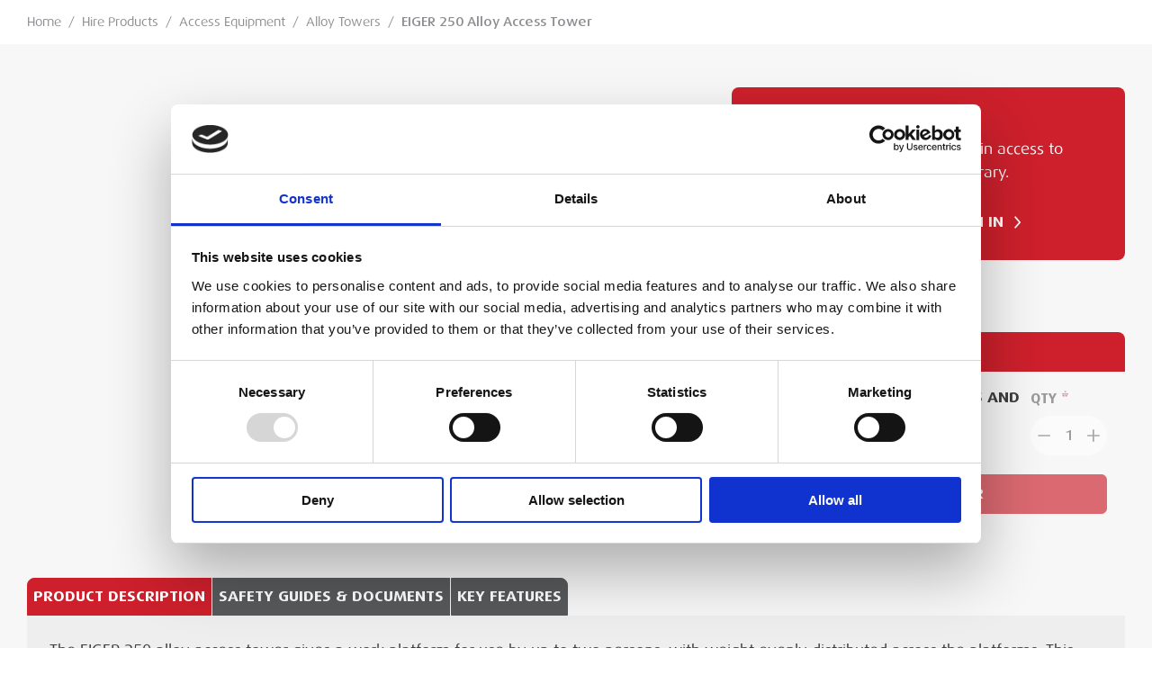

--- FILE ---
content_type: text/html; charset=utf-8
request_url: https://mephire.co.uk/products/access/alloy-tower/eiger-250-alloy-access-tower/
body_size: 71432
content:
<!DOCTYPE html>
<html lang="en">
<head>
        
<script id="Cookiebot" src="https://consent.cookiebot.com/uc.js" data-cbid="61e9ca74-fd7a-4349-862f-90f1269be116" data-blockingmode="auto" type="text/javascript"></script>
        
<!-- Google Tag Manager -->
<script>(function(w,d,s,l,i){w[l]=w[l]||[];w[l].push({'gtm.start':
new Date().getTime(),event:'gtm.js'});var f=d.getElementsByTagName(s)[0],
j=d.createElement(s),dl=l!='dataLayer'?'&l='+l:'';j.async=true;j.src=
'https://www.googletagmanager.com/gtm.js?id='+i+dl;f.parentNode.insertBefore(j,f);
})(window,document,'script','dataLayer','GTM-N8XTX7PW');</script>
<!-- End Google Tag Manager -->

    <meta name="viewport" content="width=device-width, initial-scale=1" />
<meta charset="UTF-8" />
<meta content="The EIGER 250 alloy access tower gives a work platform for&#xD;&#xA;use by up to two persons, with weight evenly distributed&#xD;&#xA;across the platforms. This low level access platform provides versatility and flexibility when working at heights. EN1004 compliant scaffold tower for both internal and external access use.                                                                                                  &#x2022; Multiple options available to reach working heights of up to 14m                                                                                                &#x2022; Single and double width options                                               &#x2022; Easy to assemble and use - battery free                                                        &#x2022; Lightweight yet strong for a stable and safe working platform                                                                                          &#x2022; EN1004 Class 3 compliant." name="description" />
<meta content="LLA, Low Level Access, Working at heights, Access, Battery free, Alloy tower, Tower, Access tower" name="keywords" />
<title>EIGER 250 Alloy Access Tower | MEP Hire</title>
<link rel="canonical" href="https://mephire.co.uk/products/access/alloy-tower/eiger-250-alloy-access-tower/" />


<link rel="apple-touch-icon" sizes="180x180" href="/sitefiles/next-gen/public/favicon/apple-touch-icon.png">
<link rel="icon" type="image/png" sizes="32x32" href="/sitefiles/next-gen/public/favicon/favicon-32x32.png">
<link rel="icon" type="image/png" sizes="16x16" href="/sitefiles/next-gen/public/favicon/favicon-16x16.png">
<link rel="manifest" href="/sitefiles/next-gen/public/favicon/site.webmanifest">
<link rel="mask-icon" href="/sitefiles/next-gen/public/favicon/safari-pinned-tab.svg" color="#5bbad5">
<link rel="shortcut icon" href="/sitefiles/next-gen/public/favicon/favicon.ico">
<meta name="msapplication-TileColor" content="#ffffff">
<meta name="msapplication-config" content="/sitefiles/next-gen/public/favicon/browserconfig.xml">
<meta name="theme-color" content="#ffffff">


        <link rel="preconnect" href="https://use.typekit.net" crossorigin="anonymous">
        <link rel="preload stylesheet" as="style" href="https://use.typekit.net/tgb7vmq.css">
        <noscript><link rel="stylesheet" href="https://use.typekit.net/tgb7vmq.css"></noscript>

    

<style>:root{--toastify-color-light:#fff;--toastify-color-dark:#121212;--toastify-color-info:#3498db;--toastify-color-success:#07bc0c;--toastify-color-warning:#f1c40f;--toastify-color-error:#e74c3c;--toastify-color-transparent:hsla(0,0%,100%,.7);--toastify-icon-color-info:var(--toastify-color-info);--toastify-icon-color-success:var(--toastify-color-success);--toastify-icon-color-warning:var(--toastify-color-warning);--toastify-icon-color-error:var(--toastify-color-error);--toastify-toast-width:320px;--toastify-toast-background:#fff;--toastify-toast-min-height:64px;--toastify-toast-max-height:800px;--toastify-font-family:sans-serif;--toastify-z-index:9999;--toastify-text-color-light:#757575;--toastify-text-color-dark:#fff;--toastify-text-color-info:#fff;--toastify-text-color-success:#fff;--toastify-text-color-warning:#fff;--toastify-text-color-error:#fff;--toastify-spinner-color:#616161;--toastify-spinner-color-empty-area:#e0e0e0;--toastify-color-progress-light:linear-gradient(90deg,#4cd964,#5ac8fa,#007aff,#34aadc,#5856d6,#ff2d55);--toastify-color-progress-dark:#bb86fc;--toastify-color-progress-info:var(--toastify-color-info);--toastify-color-progress-success:var(--toastify-color-success);--toastify-color-progress-warning:var(--toastify-color-warning);--toastify-color-progress-error:var(--toastify-color-error)}.Toastify__toast-container{z-index:var(--toastify-z-index);-webkit-transform:translateZ(var(--toastify-z-index));position:fixed;padding:4px;width:var(--toastify-toast-width);box-sizing:border-box;color:#fff}.Toastify__toast-container--top-left{top:1em;left:1em}.Toastify__toast-container--top-center{top:1em;left:50%;transform:translateX(-50%)}.Toastify__toast-container--top-right{top:1em;right:1em}.Toastify__toast-container--bottom-left{bottom:1em;left:1em}.Toastify__toast-container--bottom-center{bottom:1em;left:50%;transform:translateX(-50%)}.Toastify__toast-container--bottom-right{bottom:1em;right:1em}@media only screen and (max-width:480px){.Toastify__toast-container{width:100vw;padding:0;left:0;margin:0}.Toastify__toast-container--top-center,.Toastify__toast-container--top-left,.Toastify__toast-container--top-right{top:0;transform:translateX(0)}.Toastify__toast-container--bottom-center,.Toastify__toast-container--bottom-left,.Toastify__toast-container--bottom-right{bottom:0;transform:translateX(0)}.Toastify__toast-container--rtl{right:0;left:auto}}.Toastify__toast{position:relative;min-height:var(--toastify-toast-min-height);box-sizing:border-box;margin-bottom:1rem;padding:8px;border-radius:4px;box-shadow:0 1px 10px 0 rgba(0,0,0,.1),0 2px 15px 0 rgba(0,0,0,.05);display:-ms-flexbox;display:flex;-ms-flex-pack:justify;justify-content:space-between;max-height:var(--toastify-toast-max-height);overflow:hidden;font-family:var(--toastify-font-family);cursor:default;direction:ltr;z-index:0}.Toastify__toast--rtl{direction:rtl}.Toastify__toast--close-on-click{cursor:pointer}.Toastify__toast-body{margin:auto 0;-ms-flex:1 1 auto;flex:1 1 auto;padding:6px;display:-ms-flexbox;display:flex;-ms-flex-align:center;align-items:center}.Toastify__toast-body>div:last-child{word-break:break-word;-ms-flex:1;flex:1}.Toastify__toast-icon{-webkit-margin-end:10px;margin-inline-end:10px;width:20px;-ms-flex-negative:0;flex-shrink:0;display:-ms-flexbox;display:flex}.Toastify--animate{animation-fill-mode:both;animation-duration:.7s}.Toastify--animate-icon{animation-fill-mode:both;animation-duration:.3s}@media only screen and (max-width:480px){.Toastify__toast{margin-bottom:0;border-radius:0}}.Toastify__toast-theme--dark{background:var(--toastify-color-dark);color:var(--toastify-text-color-dark)}.Toastify__toast-theme--colored.Toastify__toast--default,.Toastify__toast-theme--light{background:var(--toastify-color-light);color:var(--toastify-text-color-light)}.Toastify__toast-theme--colored.Toastify__toast--info{color:var(--toastify-text-color-info);background:var(--toastify-color-info)}.Toastify__toast-theme--colored.Toastify__toast--success{color:var(--toastify-text-color-success);background:var(--toastify-color-success)}.Toastify__toast-theme--colored.Toastify__toast--warning{color:var(--toastify-text-color-warning);background:var(--toastify-color-warning)}.Toastify__toast-theme--colored.Toastify__toast--error{color:var(--toastify-text-color-error);background:var(--toastify-color-error)}.Toastify__progress-bar-theme--light{background:var(--toastify-color-progress-light)}.Toastify__progress-bar-theme--dark{background:var(--toastify-color-progress-dark)}.Toastify__progress-bar--info{background:var(--toastify-color-progress-info)}.Toastify__progress-bar--success{background:var(--toastify-color-progress-success)}.Toastify__progress-bar--warning{background:var(--toastify-color-progress-warning)}.Toastify__progress-bar--error{background:var(--toastify-color-progress-error)}.Toastify__progress-bar-theme--colored.Toastify__progress-bar--error,.Toastify__progress-bar-theme--colored.Toastify__progress-bar--info,.Toastify__progress-bar-theme--colored.Toastify__progress-bar--success,.Toastify__progress-bar-theme--colored.Toastify__progress-bar--warning{background:var(--toastify-color-transparent)}.Toastify__close-button{color:#fff;background:transparent;outline:none;border:none;padding:0;cursor:pointer;opacity:.7;transition:.3s ease;-ms-flex-item-align:start;align-self:flex-start}.Toastify__close-button--light{color:#000;opacity:.3}.Toastify__close-button>svg{fill:currentColor;height:16px;width:14px}.Toastify__close-button:focus,.Toastify__close-button:hover{opacity:1}@keyframes Toastify__trackProgress{0%{transform:scaleX(1)}to{transform:scaleX(0)}}.Toastify__progress-bar{position:absolute;bottom:0;left:0;width:100%;height:5px;z-index:var(--toastify-z-index);opacity:.7;transform-origin:left}.Toastify__progress-bar--animated{animation:Toastify__trackProgress linear 1 forwards}.Toastify__progress-bar--controlled{transition:transform .2s}.Toastify__progress-bar--rtl{right:0;left:auto;transform-origin:right}.Toastify__spinner{width:20px;height:20px;box-sizing:border-box;border:2px solid;border-radius:100%;border-color:var(--toastify-spinner-color-empty-area);border-right-color:var(--toastify-spinner-color);animation:Toastify__spin .65s linear infinite}@keyframes Toastify__bounceInRight{0%,60%,75%,90%,to{animation-timing-function:cubic-bezier(.215,.61,.355,1)}0%{opacity:0;transform:translate3d(3000px,0,0)}60%{opacity:1;transform:translate3d(-25px,0,0)}75%{transform:translate3d(10px,0,0)}90%{transform:translate3d(-5px,0,0)}to{transform:none}}@keyframes Toastify__bounceOutRight{20%{opacity:1;transform:translate3d(-20px,0,0)}to{opacity:0;transform:translate3d(2000px,0,0)}}@keyframes Toastify__bounceInLeft{0%,60%,75%,90%,to{animation-timing-function:cubic-bezier(.215,.61,.355,1)}0%{opacity:0;transform:translate3d(-3000px,0,0)}60%{opacity:1;transform:translate3d(25px,0,0)}75%{transform:translate3d(-10px,0,0)}90%{transform:translate3d(5px,0,0)}to{transform:none}}@keyframes Toastify__bounceOutLeft{20%{opacity:1;transform:translate3d(20px,0,0)}to{opacity:0;transform:translate3d(-2000px,0,0)}}@keyframes Toastify__bounceInUp{0%,60%,75%,90%,to{animation-timing-function:cubic-bezier(.215,.61,.355,1)}0%{opacity:0;transform:translate3d(0,3000px,0)}60%{opacity:1;transform:translate3d(0,-20px,0)}75%{transform:translate3d(0,10px,0)}90%{transform:translate3d(0,-5px,0)}to{transform:translateZ(0)}}@keyframes Toastify__bounceOutUp{20%{transform:translate3d(0,-10px,0)}40%,45%{opacity:1;transform:translate3d(0,20px,0)}to{opacity:0;transform:translate3d(0,-2000px,0)}}@keyframes Toastify__bounceInDown{0%,60%,75%,90%,to{animation-timing-function:cubic-bezier(.215,.61,.355,1)}0%{opacity:0;transform:translate3d(0,-3000px,0)}60%{opacity:1;transform:translate3d(0,25px,0)}75%{transform:translate3d(0,-10px,0)}90%{transform:translate3d(0,5px,0)}to{transform:none}}@keyframes Toastify__bounceOutDown{20%{transform:translate3d(0,10px,0)}40%,45%{opacity:1;transform:translate3d(0,-20px,0)}to{opacity:0;transform:translate3d(0,2000px,0)}}.Toastify__bounce-enter--bottom-left,.Toastify__bounce-enter--top-left{animation-name:Toastify__bounceInLeft}.Toastify__bounce-enter--bottom-right,.Toastify__bounce-enter--top-right{animation-name:Toastify__bounceInRight}.Toastify__bounce-enter--top-center{animation-name:Toastify__bounceInDown}.Toastify__bounce-enter--bottom-center{animation-name:Toastify__bounceInUp}.Toastify__bounce-exit--bottom-left,.Toastify__bounce-exit--top-left{animation-name:Toastify__bounceOutLeft}.Toastify__bounce-exit--bottom-right,.Toastify__bounce-exit--top-right{animation-name:Toastify__bounceOutRight}.Toastify__bounce-exit--top-center{animation-name:Toastify__bounceOutUp}.Toastify__bounce-exit--bottom-center{animation-name:Toastify__bounceOutDown}@keyframes Toastify__zoomIn{0%{opacity:0;transform:scale3d(.3,.3,.3)}50%{opacity:1}}@keyframes Toastify__zoomOut{0%{opacity:1}50%{opacity:0;transform:scale3d(.3,.3,.3)}to{opacity:0}}.Toastify__zoom-enter{animation-name:Toastify__zoomIn}.Toastify__zoom-exit{animation-name:Toastify__zoomOut}@keyframes Toastify__flipIn{0%{transform:perspective(400px) rotateX(90deg);animation-timing-function:ease-in;opacity:0}40%{transform:perspective(400px) rotateX(-20deg);animation-timing-function:ease-in}60%{transform:perspective(400px) rotateX(10deg);opacity:1}80%{transform:perspective(400px) rotateX(-5deg)}to{transform:perspective(400px)}}@keyframes Toastify__flipOut{0%{transform:perspective(400px)}30%{transform:perspective(400px) rotateX(-20deg);opacity:1}to{transform:perspective(400px) rotateX(90deg);opacity:0}}.Toastify__flip-enter{animation-name:Toastify__flipIn}.Toastify__flip-exit{animation-name:Toastify__flipOut}@keyframes Toastify__slideInRight{0%{transform:translate3d(110%,0,0);visibility:visible}to{transform:translateZ(0)}}@keyframes Toastify__slideInLeft{0%{transform:translate3d(-110%,0,0);visibility:visible}to{transform:translateZ(0)}}@keyframes Toastify__slideInUp{0%{transform:translate3d(0,110%,0);visibility:visible}to{transform:translateZ(0)}}@keyframes Toastify__slideInDown{0%{transform:translate3d(0,-110%,0);visibility:visible}to{transform:translateZ(0)}}@keyframes Toastify__slideOutRight{0%{transform:translateZ(0)}to{visibility:hidden;transform:translate3d(110%,0,0)}}@keyframes Toastify__slideOutLeft{0%{transform:translateZ(0)}to{visibility:hidden;transform:translate3d(-110%,0,0)}}@keyframes Toastify__slideOutDown{0%{transform:translateZ(0)}to{visibility:hidden;transform:translate3d(0,500px,0)}}@keyframes Toastify__slideOutUp{0%{transform:translateZ(0)}to{visibility:hidden;transform:translate3d(0,-500px,0)}}.Toastify__slide-enter--bottom-left,.Toastify__slide-enter--top-left{animation-name:Toastify__slideInLeft}.Toastify__slide-enter--bottom-right,.Toastify__slide-enter--top-right{animation-name:Toastify__slideInRight}.Toastify__slide-enter--top-center{animation-name:Toastify__slideInDown}.Toastify__slide-enter--bottom-center{animation-name:Toastify__slideInUp}.Toastify__slide-exit--bottom-left,.Toastify__slide-exit--top-left{animation-name:Toastify__slideOutLeft}.Toastify__slide-exit--bottom-right,.Toastify__slide-exit--top-right{animation-name:Toastify__slideOutRight}.Toastify__slide-exit--top-center{animation-name:Toastify__slideOutUp}.Toastify__slide-exit--bottom-center{animation-name:Toastify__slideOutDown}@keyframes Toastify__spin{0%{transform:rotate(0deg)}to{transform:rotate(1turn)}}


/*# sourceMappingURL=client-d60d0d938093a33f10c8.css.map*/</style>
<script data-cookieconsent="ignore"></script>
<script defer src="/sitefiles/next-gen/dist/client-d60d0d938093a33f10c8.js" data-cookieconsent="ignore"></script>
    
    

<style data-styled="hzvdVf dnJzHw iFkrGW bCfNZh exkmUO" data-styled-version="4.4.1">
/* sc-component-id: Breadcrumbsstyles__Container-sc-ra7xkv-0 */
.hzvdVf{color:var(--fgColour);background:var(--bgColour);padding:14px 0;} .hzvdVf[data-site='ess']{--bgColour:#939598;--fgColour:#fff;} .hzvdVf[data-site='mep']{--bgColour:#fff;--fgColour:#8C8E91;}
/* sc-component-id: Breadcrumbsstyles__Inner-sc-ra7xkv-1 */
.dnJzHw{margin:0 auto;max-width:var(--siteWidth);padding:0 var(--sitePadding);width:100%;}
/* sc-component-id: Breadcrumbsstyles__Item-sc-ra7xkv-3 */
.bCfNZh{font-family:'DaxWide',sans-serif;font-style:normal;font-weight:400;display:none;-webkit-align-items:center;-webkit-box-align:center;-ms-flex-align:center;align-items:center;font-size:clamp(0.88rem,0.73rem + 0.22vw,1rem);line-height:clamp(1.25rem,0.96rem + 0.45vw,1.5rem);margin-right:1ch;} .bCfNZh:first-child,.bCfNZh:nth-last-child(-n + 3){display:inline;} @media (min-width:768px){.bCfNZh{display:inline;}.bCfNZh:first-child{display:none;}}
/* sc-component-id: Breadcrumbsstyles__ItemLink-sc-ra7xkv-4 */
.exkmUO{display:inline-block;color:currentColor;-webkit-text-decoration:underline;text-decoration:underline;-webkit-text-decoration-thickness:1px;text-decoration-thickness:1px;text-underline-offset:3px;-webkit-text-decoration-color:transparent;text-decoration-color:transparent;} @media (prefers-reduced-motion:no-preference){.exkmUO{-webkit-transition-duration:0.35s;transition-duration:0.35s;-webkit-transition-property:text-decoration-color;transition-property:text-decoration-color;-webkit-transition-timing-function:cubic-bezier(0.33,1,0.68,1);transition-timing-function:cubic-bezier(0.33,1,0.68,1);will-change:text-decoration-color;}} .exkmUO:focus{outline:none;} .exkmUO.focus-ring{outline:auto;outline-offset:3px;outline-width:2px;outline-style:solid;} .exkmUO.focus-ring,.exkmUO:hover{-webkit-text-decoration-color:currentColor;text-decoration-color:currentColor;} .exkmUO[aria-current]{font-family:'DaxWide',sans-serif;font-style:normal;font-weight:500;}</style><style data-styled="" data-styled-version="4.4.1">
/* sc-component-id: sc-global-2827000645 */
.product-detail-layout{position:relative;background-color:#f7f7f7;-webkit-scroll-margin:var(--scrollMargin) 0 0;-moz-scroll-margin:var(--scrollMargin) 0 0;-ms-scroll-margin:var(--scrollMargin) 0 0;scroll-margin:var(--scrollMargin) 0 0;padding:var(--sectionSpacing) 0;} .product-detail-layout--inner,.product-detail-layout--left,.product-detail-layout--left-bottom{row-gap:clamp(2.5rem,-0.36rem + 4.46vw,5rem);} .product-detail-layout--inner{margin:0 auto;max-width:var(--siteWidth);padding:0 var(--sitePadding);width:100%;display:grid;-webkit-column-gap:var(--gutterWidth);column-gap:var(--gutterWidth);grid-template-columns:repeat(6,1fr);} @media (min-width:768px){.product-detail-layout--inner{grid-template-columns:repeat(8,1fr);}} @media (min-width:1366px){.product-detail-layout--inner{grid-template-columns:repeat(12,1fr);}} @media (min-width:1024px) and (max-width:1599px){.product-detail-layout--inner{-webkit-column-gap:32px;column-gap:32px;}} @media (min-width:1366px){.product-detail-layout--inner{grid-template-columns:repeat(24,1fr);}} .product-detail-layout--left,.product-detail-layout--right{display:contents;} .product-detail-layout--left > div,.product-detail-layout--right > div{grid-column:1 / span 6;} @media (min-width:768px){.product-detail-layout--left > div,.product-detail-layout--right > div{grid-column:1 / span 8;}} .product-detail-layout--left-bottom{display:grid;grid-column:1 / -1;margin:clamp(2.5rem,-0.36rem + 4.46vw,5rem) 0 0;} @media (min-width:1366px){.product-detail-layout--left{display:grid;grid-column:1 / span 17;}} @media (min-width:1920px){.product-detail-layout--left{grid-column:1 / span 18;}} .product-detail-layout--left > div:first-child{grid-row:1;} @media (min-width:1024px){.product-detail-layout--left > div:first-child{grid-column:1 / span 5;}} @media (min-width:1366px){.product-detail-layout--left > div:first-child{grid-column:1 / span 11;}} .product-detail-layout--left > div:last-child{grid-row:3;} @media (min-width:1024px){.product-detail-layout--left > div:last-child{grid-row:2;}} @media (min-width:1366px){.product-detail-layout--left > div:last-child{grid-column:1 / span 12;}} @media (min-width:1366px){.product-detail-layout--left{grid-template-columns:repeat(12,1fr);}} .product-detail-layout--right > div:first-child{grid-row:2;} @media (min-width:1024px){.product-detail-layout--right > div:first-child{grid-row:1;grid-column:6 / span 3;}} @media (min-width:1366px){.product-detail-layout--right > div:first-child{grid-column:auto;grid-row:auto;position:-webkit-sticky;position:sticky;top:0;}} @media (min-width:1366px){.product-detail-layout--right{display:block;grid-column:18 / span 7;}} @media (min-width:1920px){.product-detail-layout--right{grid-column:19 / span 6;}}</style><style data-styled="eGetPo kQcoCY hRBmNx cYeDKM bROyov hhxThe jWuLZq eiWZVW emykRU bALvAz fUJiud jEmJXU geFRwi jPCzoI cYLKea XSifk haepyH igkNaV liFaoe jAqBKf kmXAPX epVepd" data-styled-version="4.4.1">
/* sc-component-id: Buttonstyles__Container-sc-1dexmjb-0 */
.jAqBKf{display:-webkit-inline-box;display:-webkit-inline-flex;display:-ms-inline-flexbox;display:inline-flex;-webkit-align-items:center;-webkit-box-align:center;-ms-flex-align:center;align-items:center;-webkit-box-pack:center;-webkit-justify-content:center;-ms-flex-pack:center;justify-content:center;border:var(--borderWidth) solid var(--colourBorder);background:var(--colourBg);background-image:linear-gradient(to right,var(--colourBgActive),var(--colourBgActive));background-repeat:no-repeat;background-size:0% 100%;color:var(--colourText);height:44px;padding:0 clamp(0.75rem,0.46rem + 0.45vw,1rem);-webkit-text-decoration:none;text-decoration:none;-webkit-user-select:none;-moz-user-select:none;-ms-user-select:none;user-select:none;width:auto;} @media (max-width:1023px){@media (prefers-reduced-motion:no-preference){.jAqBKf{-webkit-transition-duration:0.15s;transition-duration:0.15s;-webkit-transition-property:-webkit-transform,opacity;-webkit-transition-property:transform,opacity;transition-property:transform,opacity;-webkit-transition-timing-function:cubic-bezier(0.33,1,0.68,1);transition-timing-function:cubic-bezier(0.33,1,0.68,1);will-change:transform,opacity;}}button:active span.jAqBKf,a:active span.jAqBKf{-webkit-transform:translateY(1.5px);-ms-transform:translateY(1.5px);transform:translateY(1.5px);}.jAqBKf:not(span):active{-webkit-transform:translateY(1.5px);-ms-transform:translateY(1.5px);transform:translateY(1.5px);}} @media (min-width:1024px){@media (prefers-reduced-motion:no-preference){.jAqBKf{-webkit-transition-duration:0.2s;transition-duration:0.2s;-webkit-transition-property:background-size,border-color,color,text-decoration-color,opacity;transition-property:background-size,border-color,color,text-decoration-color,opacity;-webkit-transition-timing-function:cubic-bezier(0.33,1,0.68,1);transition-timing-function:cubic-bezier(0.33,1,0.68,1);will-change:background-size,border-color,color,text-decoration-color,opacity;}}.focus-ring span.jAqBKf{outline:auto;outline-offset:3px;outline-width:2px;outline-style:solid;}button:hover span.jAqBKf,a:hover span.jAqBKf{color:var(--colourTextActive);border-color:var(--colourBorderActive);background-size:100% 100%;-webkit-text-decoration-color:var(--colourTextDecorationActive);text-decoration-color:var(--colourTextDecorationActive);}[data-site='ess'] button:hover span.jAqBKf[data-type='default']::before,[data-site='ess'] a:hover span.jAqBKf[data-type='default']::before,[data-site='ess'] button:hover span.jAqBKf[data-type='secondary']::before,[data-site='ess'] a:hover span.jAqBKf[data-type='secondary']::before,[data-site='ess'] button:hover span.jAqBKf[data-type='outline']::before,[data-site='ess'] a:hover span.jAqBKf[data-type='outline']::before,[data-site='ess'] button:hover span.jAqBKf[data-type='default']::after,[data-site='ess'] a:hover span.jAqBKf[data-type='default']::after,[data-site='ess'] button:hover span.jAqBKf[data-type='secondary']::after,[data-site='ess'] a:hover span.jAqBKf[data-type='secondary']::after,[data-site='ess'] button:hover span.jAqBKf[data-type='outline']::after,[data-site='ess'] a:hover span.jAqBKf[data-type='outline']::after{background-color:var(--colourBgActive);opacity:1;}[data-site='ess'] button:hover span.jAqBKf[data-type='default']::before,[data-site='ess'] a:hover span.jAqBKf[data-type='default']::before,[data-site='ess'] button:hover span.jAqBKf[data-type='secondary']::before,[data-site='ess'] a:hover span.jAqBKf[data-type='secondary']::before,[data-site='ess'] button:hover span.jAqBKf[data-type='outline']::before,[data-site='ess'] a:hover span.jAqBKf[data-type='outline']::before{-webkit-transform:translateX(100%);-ms-transform:translateX(100%);transform:translateX(100%);}[data-site='ess'] button:hover span.jAqBKf[data-type='default']::after,[data-site='ess'] a:hover span.jAqBKf[data-type='default']::after,[data-site='ess'] button:hover span.jAqBKf[data-type='secondary']::after,[data-site='ess'] a:hover span.jAqBKf[data-type='secondary']::after,[data-site='ess'] button:hover span.jAqBKf[data-type='outline']::after,[data-site='ess'] a:hover span.jAqBKf[data-type='outline']::after{-webkit-transform:translateX(125%);-ms-transform:translateX(125%);transform:translateX(125%);}[data-site='ess'] button:hover span.jAqBKf[data-type='back']::before,[data-site='ess'] a:hover span.jAqBKf[data-type='back']::before,[data-site='ess'] button:hover span.jAqBKf[data-type='back']::after,[data-site='ess'] a:hover span.jAqBKf[data-type='back']::after{background-color:var(--colourBgActive);opacity:1;}[data-site='ess'] button:hover span.jAqBKf[data-type='back']::before,[data-site='ess'] a:hover span.jAqBKf[data-type='back']::before{-webkit-transform:translateX(-100%);-ms-transform:translateX(-100%);transform:translateX(-100%);}[data-site='ess'] button:hover span.jAqBKf[data-type='back']::after,[data-site='ess'] a:hover span.jAqBKf[data-type='back']::after{-webkit-transform:translateX(-125%);-ms-transform:translateX(-125%);transform:translateX(-125%);}[data-site='mep'] button:hover span.jAqBKf[data-type='default']::before,[data-site='mep'] a:hover span.jAqBKf[data-type='default']::before,[data-site='mep'] button:hover span.jAqBKf[data-type='secondary']::before,[data-site='mep'] a:hover span.jAqBKf[data-type='secondary']::before,[data-site='mep'] button:hover span.jAqBKf[data-type='secondary-alt']::before,[data-site='mep'] a:hover span.jAqBKf[data-type='secondary-alt']::before,[data-site='mep'] button:hover span.jAqBKf[data-type='outline']::before,[data-site='mep'] a:hover span.jAqBKf[data-type='outline']::before,[data-site='mep'] button:hover span.jAqBKf[data-type='back']::before,[data-site='mep'] a:hover span.jAqBKf[data-type='back']::before{opacity:var(--hoverOpacity);}.jAqBKf:not(span){cursor:pointer;}.jAqBKf:not(span).focus-ring{outline:auto;outline-offset:3px;outline-width:2px;outline-style:solid;}.jAqBKf:not(span):hover{color:var(--colourTextActive);border-color:var(--colourBorderActive);background-size:100% 100%;-webkit-text-decoration-color:var(--colourTextDecorationActive);text-decoration-color:var(--colourTextDecorationActive);background-color:var(--colourBg);background-size:100% 100%;}[data-site='ess'] .jAqBKf:not(span):hover[data-type='default']::before,[data-site='ess'] .jAqBKf:not(span):hover[data-type='secondary']::before,[data-site='ess'] .jAqBKf:not(span):hover[data-type='outline']::before,[data-site='ess'] .jAqBKf:not(span):hover[data-type='default']::after,[data-site='ess'] .jAqBKf:not(span):hover[data-type='secondary']::after,[data-site='ess'] .jAqBKf:not(span):hover[data-type='outline']::after{background-color:var(--colourBgActive);opacity:1;}[data-site='ess'] .jAqBKf:not(span):hover[data-type='default']::before,[data-site='ess'] .jAqBKf:not(span):hover[data-type='secondary']::before,[data-site='ess'] .jAqBKf:not(span):hover[data-type='outline']::before{-webkit-transform:translateX(100%);-ms-transform:translateX(100%);transform:translateX(100%);}[data-site='ess'] .jAqBKf:not(span):hover[data-type='default']::after,[data-site='ess'] .jAqBKf:not(span):hover[data-type='secondary']::after,[data-site='ess'] .jAqBKf:not(span):hover[data-type='outline']::after{-webkit-transform:translateX(125%);-ms-transform:translateX(125%);transform:translateX(125%);}[data-site='ess'] .jAqBKf:not(span):hover[data-type='back']::before,[data-site='ess'] .jAqBKf:not(span):hover[data-type='back']::after{background-color:var(--colourBgActive);opacity:1;}[data-site='ess'] .jAqBKf:not(span):hover[data-type='back']::before{-webkit-transform:translateX(-100%);-ms-transform:translateX(-100%);transform:translateX(-100%);}[data-site='ess'] .jAqBKf:not(span):hover[data-type='back']::after{-webkit-transform:translateX(-125%);-ms-transform:translateX(-125%);transform:translateX(-125%);}[data-site='mep'] .jAqBKf:not(span):hover[data-type='default']::before,[data-site='mep'] .jAqBKf:not(span):hover[data-type='secondary']::before,[data-site='mep'] .jAqBKf:not(span):hover[data-type='secondary-alt']::before,[data-site='mep'] .jAqBKf:not(span):hover[data-type='outline']::before,[data-site='mep'] .jAqBKf:not(span):hover[data-type='back']::before{opacity:var(--hoverOpacity);}} [data-site='ess'] .jAqBKf[data-type='default'],[data-site='ess'] .jAqBKf[data-type='secondary'],[data-site='ess'] .jAqBKf[data-type='outline']{position:relative;z-index:1;} [data-site='ess'] .jAqBKf[data-type='default']::before,[data-site='ess'] .jAqBKf[data-type='secondary']::before,[data-site='ess'] .jAqBKf[data-type='outline']::before,[data-site='ess'] .jAqBKf[data-type='default']::after,[data-site='ess'] .jAqBKf[data-type='secondary']::after,[data-site='ess'] .jAqBKf[data-type='outline']::after{content:'';position:absolute;top:0;background-color:var(--colourBg);height:44px;width:30px;z-index:-1;opacity:0;} @media (prefers-reduced-motion:no-preference){[data-site='ess'] .jAqBKf[data-type='default']::before,[data-site='ess'] .jAqBKf[data-type='secondary']::before,[data-site='ess'] .jAqBKf[data-type='outline']::before,[data-site='ess'] .jAqBKf[data-type='default']::after,[data-site='ess'] .jAqBKf[data-type='secondary']::after,[data-site='ess'] .jAqBKf[data-type='outline']::after{-webkit-transition-duration:0.3s;transition-duration:0.3s;-webkit-transition-property:-webkit-transform,background-color,opacity;-webkit-transition-property:transform,background-color,opacity;transition-property:transform,background-color,opacity;-webkit-transition-timing-function:cubic-bezier(0.33,1,0.68,1);transition-timing-function:cubic-bezier(0.33,1,0.68,1);will-change:transform,background-color,opacity;}} [data-site='ess'] .jAqBKf[data-type='default']:before,[data-site='ess'] .jAqBKf[data-type='secondary']:before,[data-site='ess'] .jAqBKf[data-type='outline']:before{-webkit-clip-path:polygon(50% 0,100% 50%,50% 100%,0% 100%,0 50%,0 0);clip-path:polygon(50% 0,100% 50%,50% 100%,0% 100%,0 50%,0 0);right:12px;} @media (max-width:1023px){[data-site='ess'] .jAqBKf[data-type='default']:before,[data-site='ess'] .jAqBKf[data-type='secondary']:before,[data-site='ess'] .jAqBKf[data-type='outline']:before{-webkit-transform:translateX(100%);-ms-transform:translateX(100%);transform:translateX(100%);opacity:1;}} [data-site='ess'] .jAqBKf[data-type='default']:after,[data-site='ess'] .jAqBKf[data-type='secondary']:after,[data-site='ess'] .jAqBKf[data-type='outline']:after{-webkit-clip-path:polygon(30% 0,80% 50%,30% 100%,0% 100%,50% 50%,0 0);clip-path:polygon(30% 0,80% 50%,30% 100%,0% 100%,50% 50%,0 0);right:calc(var(--borderWidth) * -1);} @media (max-width:1023px){[data-site='ess'] .jAqBKf[data-type='default']:after,[data-site='ess'] .jAqBKf[data-type='secondary']:after,[data-site='ess'] .jAqBKf[data-type='outline']:after{-webkit-transform:translateX(125%);-ms-transform:translateX(125%);transform:translateX(125%);opacity:1;}} [data-site='ess'] .jAqBKf[data-type='back']{position:relative;z-index:1;} [data-site='ess'] .jAqBKf[data-type='back']::before,[data-site='ess'] .jAqBKf[data-type='back']::after{content:'';position:absolute;top:0;background-color:var(--colourBg);height:44px;width:30px;z-index:-1;opacity:0;} @media (prefers-reduced-motion:no-preference){[data-site='ess'] .jAqBKf[data-type='back']::before,[data-site='ess'] .jAqBKf[data-type='back']::after{-webkit-transition-duration:0.3s;transition-duration:0.3s;-webkit-transition-property:-webkit-transform,background-color,opacity;-webkit-transition-property:transform,background-color,opacity;transition-property:transform,background-color,opacity;-webkit-transition-timing-function:cubic-bezier(0.33,1,0.68,1);transition-timing-function:cubic-bezier(0.33,1,0.68,1);will-change:transform,background-color,opacity;}} [data-site='ess'] .jAqBKf[data-type='back']:before{-webkit-clip-path:polygon(50% 0,0 50%,50% 100%,100% 100%,100% 50%,100% 0);clip-path:polygon(50% 0,0 50%,50% 100%,100% 100%,100% 50%,100% 0);left:12px;} @media (max-width:1023px){[data-site='ess'] .jAqBKf[data-type='back']:before{-webkit-transform:translateX(-100%);-ms-transform:translateX(-100%);transform:translateX(-100%);opacity:1;}} [data-site='ess'] .jAqBKf[data-type='back']:after{-webkit-clip-path:polygon(70% 0,20% 50%,70% 100%,100% 100%,50% 50%,100% 0);clip-path:polygon(70% 0,20% 50%,70% 100%,100% 100%,50% 50%,100% 0);left:calc(var(--borderWidth) * -1);} @media (max-width:1023px){[data-site='ess'] .jAqBKf[data-type='back']:after{-webkit-transform:translateX(-125%);-ms-transform:translateX(-125%);transform:translateX(-125%);opacity:1;}} [data-site='ess'] .jAqBKf[data-type='outline']::before,[data-site='ess'] .jAqBKf[data-type='outline']::after{top:-0.05rem;} [data-site='mep'] .jAqBKf{border-radius:6px;} [data-site='mep'] .jAqBKf[data-type='default'],[data-site='mep'] .jAqBKf[data-type='secondary'],[data-site='mep'] .jAqBKf[data-type='secondary-alt'],[data-site='mep'] .jAqBKf[data-type='outline'],[data-site='mep'] .jAqBKf[data-type='back']{position:relative;} [data-site='mep'] .jAqBKf[data-type='default']::before,[data-site='mep'] .jAqBKf[data-type='secondary']::before,[data-site='mep'] .jAqBKf[data-type='secondary-alt']::before,[data-site='mep'] .jAqBKf[data-type='outline']::before,[data-site='mep'] .jAqBKf[data-type='back']::before{border-radius:6px;content:'';display:block;background-color:#3D3C3E;position:absolute;top:calc(var(--borderWidth) * -1);left:calc(var(--borderWidth) * -1);height:calc(100% + (var(--borderWidth) * 2));width:calc(100% + (var(--borderWidth) * 2));-webkit-clip-path:polygon( 0% 100%,5% 77%,9% 66%,14% 60%,20% 56%,28% 52%,64% 52%,72% 51%,80% 47%,86% 41%,91% 29%,95% 17%,100% 0,100% 100% );clip-path:polygon( 0% 100%,5% 77%,9% 66%,14% 60%,20% 56%,28% 52%,64% 52%,72% 51%,80% 47%,86% 41%,91% 29%,95% 17%,100% 0,100% 100% );opacity:0;} @media (prefers-reduced-motion:no-preference){[data-site='mep'] .jAqBKf[data-type='default']::before,[data-site='mep'] .jAqBKf[data-type='secondary']::before,[data-site='mep'] .jAqBKf[data-type='secondary-alt']::before,[data-site='mep'] .jAqBKf[data-type='outline']::before,[data-site='mep'] .jAqBKf[data-type='back']::before{-webkit-transition-duration:0.25s;transition-duration:0.25s;-webkit-transition-property:opacity;transition-property:opacity;-webkit-transition-timing-function:cubic-bezier(0.33,1,0.68,1);transition-timing-function:cubic-bezier(0.33,1,0.68,1);will-change:opacity;}} .jAqBKf[data-type='link'],.jAqBKf[data-type='link-alt'],.jAqBKf[data-type='link-black']{padding:0;-webkit-text-decoration:underline;text-decoration:underline;-webkit-text-decoration-color:var(--colourTextDecoration);text-decoration-color:var(--colourTextDecoration);-webkit-text-decoration-thickness:2px;text-decoration-thickness:2px;text-underline-offset:4px;height:auto;} .jAqBKf[data-icon-only='true']{height:clamp(2.75rem,1.61rem + 1.79vw,3.75rem);-webkit-box-pack:center;-webkit-justify-content:center;-ms-flex-pack:center;justify-content:center;padding:0;width:clamp(2.75rem,1.61rem + 1.79vw,3.75rem);} .jAqBKf:disabled:disabled:disabled{opacity:0.66;background-size:0% 100%;pointer-events:none;-webkit-text-decoration:none;text-decoration:none;} .jAqBKf:disabled:disabled:disabled::before,.jAqBKf:disabled:disabled:disabled::after{opacity:0;} [data-site='ess'] .jAqBKf[data-type='default']{--borderWidth:0px;--colourBorder:#CD202C;--colourBorderActive:#CD202C;--colourBg:#CD202C;--colourBgActive:#CD202C;--colourText:#fff;--colourTextActive:#fff;} @media (min-width:1024px){[data-site='ess'] .jAqBKf[data-type='default']{--colourBorder:#fff;--colourBg:#fff;--colourText:#58595B;}} [data-site='mep'] .jAqBKf[data-type='default']{--borderWidth:1px;--colourBorder:#CD202C;--colourBorderActive:#fff;--colourBg:#CD202C;--colourBgActive:#fff;--colourText:#fff;--colourTextActive:#CD202C;--hoverOpacity:0.15;} [data-site='ess'] .jAqBKf[data-type='secondary'],[data-site='ess'] .jAqBKf[data-type='secondary-alt'],[data-site='ess'] .jAqBKf[data-type='back']{--borderWidth:0px;--colourBorder:#CD202C;--colourBorderActive:#58595B;--colourBg:#CD202C;--colourBgActive:#58595B;--colourText:#fff;--colourTextActive:#fff;} [data-site='mep'] .jAqBKf[data-type='secondary']{--borderWidth:1px;--colourBorder:#fff;--colourBorderActive:#CD202C;--colourBg:#fff;--colourBgActive:#CD202C;--colourText:#CD202C;--colourTextActive:#fff;--hoverOpacity:0.33;} [data-site='mep'] .jAqBKf[data-type='secondary-alt']{--borderWidth:1px;--colourBorder:#fff;--colourBorderActive:#fff;--colourBg:#fff;--colourBgActive:#fff;--colourText:#CD202C;--colourTextActive:#CD202C;--hoverOpacity:0.15;} [data-site='ess'] .jAqBKf[data-type='outline']{--borderWidth:0.05rem;--colourBorder:#58595B;--colourBorderActive:#58595B;--colourBg:#58595B;--colourBgActive:#58595B;--colourText:#fff;--colourTextActive:#fff;} @media (min-width:1024px){[data-site='ess'] .jAqBKf[data-type='outline']{--colourBorder:#CD202C;--colourBg:transparent;--colourText:#CD202C;}} [data-site='mep'] .jAqBKf[data-type='outline']{--borderWidth:2px;--colourBorder:#CD202C;--colourBorderActive:#CD202C;--colourBg:transparent;--colourBgActive:#CD202C;--colourText:#fff;--colourTextActive:#fff;--hoverOpacity:0.33;} [data-site='ess'] .jAqBKf[data-type='outline-alt']{--borderWidth:1px;--colourBorder:#CD202C;--colourBorderActive:#CD202C;--colourBg:#CD202C;--colourBgActive:#CD202C;--colourText:#fff;--colourTextActive:#fff;} @media (min-width:1024px){[data-site='ess'] .jAqBKf[data-type='outline-alt']{--colourBorder:#fff;--colourBg:transparent;}} [data-site='mep'] .jAqBKf[data-type='outline-alt']{--borderWidth:2px;--colourBorder:#CD202C;--colourBorderActive:#CD202C;--colourBg:#CD202C;--colourBgActive:#CD202C;--colourText:#fff;--colourTextActive:#fff;} @media (min-width:1024px){[data-site='mep'] .jAqBKf[data-type='outline-alt']{--colourBorder:#fff;--colourBg:transparent;}} .jAqBKf[data-type='link']{--borderWidth:0;--colourBorder:transparent;--colourBorderActive:transparent;--colourBg:transparent;--colourBgActive:transparent;--colourText:#fff;--colourTextActive:#fff;--colourTextDecoration:#fff;--colourTextDecorationActive:#fff;} @media (min-width:1024px){.jAqBKf[data-type='link']{--colourTextDecoration:transparent;}} .jAqBKf[data-type='link-alt']{--borderWidth:0;--colourBorder:transparent;--colourBorderActive:transparent;--colourBg:transparent;--colourBgActive:transparent;--colourText:#CD202C;--colourTextActive:#CD202C;--colourTextDecoration:#CD202C;--colourTextDecorationActive:#CD202C;} @media (min-width:1024px){.jAqBKf[data-type='link-alt']{--colourTextDecoration:transparent;}} .jAqBKf[data-type='link-black']{--borderWidth:0;--colourBorder:transparent;--colourBorderActive:transparent;--colourBg:transparent;--colourBgActive:transparent;--colourText:#000000;--colourTextActive:#000000;--colourTextDecoration:#000000;--colourTextDecorationActive:#000000;} @media (min-width:1024px){.jAqBKf[data-type='link-black']{--colourTextDecoration:transparent;}}
/* sc-component-id: Buttonstyles__Text-sc-1dexmjb-1 */
.kmXAPX{font-family:'DaxWide',sans-serif;font-style:normal;font-weight:700;color:currentColor;font-size:clamp(1rem,0.86rem + 0.22vw,1.13rem);line-height:1em;-webkit-text-decoration:none;text-decoration:none;text-transform:uppercase;position:relative;} @media (prefers-reduced-motion:no-preference){.kmXAPX{-webkit-transition-duration:0.2s;transition-duration:0.2s;-webkit-transition-property:color;transition-property:color;-webkit-transition-timing-function:cubic-bezier(0.33,1,0.68,1);transition-timing-function:cubic-bezier(0.33,1,0.68,1);will-change:color;}} [data-icon-only='true'] .kmXAPX{border:0 !important;-webkit-clip:rect(1px,1px,1px,1px) !important;clip:rect(1px,1px,1px,1px) !important;-webkit-clip-path:inset(50%) !important;-webkit-clip-path:inset(50%) !important;clip-path:inset(50%) !important;height:1px !important;margin:-1px !important;overflow:hidden !important;padding:0 !important;position:absolute !important;width:1px !important;white-space:nowrap !important;}
/* sc-component-id: Buttonstyles__IconWrapper-sc-1dexmjb-2 */
.epVepd{display:block;color:currentColor;height:14px;margin:0;padding:0;position:relative;} @media (prefers-reduced-motion:no-preference){.epVepd{-webkit-transition-duration:0.2s;transition-duration:0.2s;-webkit-transition-property:color,-webkit-transform;-webkit-transition-property:color,transform;transition-property:color,transform;-webkit-transition-timing-function:cubic-bezier(0.33,1,0.68,1);transition-timing-function:cubic-bezier(0.33,1,0.68,1);will-change:color,transform;}} .epVepd > svg,.epVepd > img{height:14px;display:block;} [data-icon-position='left'] .epVepd{margin-right:auto;-webkit-order:-1;-ms-flex-order:-1;order:-1;padding-right:12px;} [data-icon-position='right'] .epVepd{margin-left:auto;-webkit-order:1;-ms-flex-order:1;order:1;padding-left:12px;} [data-icon-only='true'] .epVepd{color:currentColor;height:22px;margin:0;padding:0;} [data-icon-only='true'] .epVepd > svg,[data-icon-only='true'] .epVepd > img{height:22px;} @media (min-width:1024px){.Buttonstyles__Container-sc-1dexmjb-0[data-type='link']:hover .epVepd,.Buttonstyles__Container-sc-1dexmjb-0[data-type='link'].focus-ring .epVepd,.Buttonstyles__Container-sc-1dexmjb-0[data-type='link-alt']:hover .epVepd,.Buttonstyles__Container-sc-1dexmjb-0[data-type='link-alt'].focus-ring .epVepd,.Buttonstyles__Container-sc-1dexmjb-0[data-type='link-black']:hover .epVepd,.Buttonstyles__Container-sc-1dexmjb-0[data-type='link-black'].focus-ring .epVepd{-webkit-transform:translateX(15%);-ms-transform:translateX(15%);transform:translateX(15%);}}
/* sc-component-id: Selectstyles__Wrapper-sc-xw3e2o-0 */
.haepyH{position:relative;} .haepyH::after{content:'';display:-webkit-inline-box;display:-webkit-inline-flex;display:-ms-inline-flexbox;display:inline-flex;-webkit-align-items:center;-webkit-box-align:center;-ms-flex-align:center;align-items:center;width:14px;height:8px;position:absolute;top:50%;right:20px;background-color:#fff;background-image:url(/sitefiles/next-gen/dist/1050ba3240ec2c81436d.svg?url);-webkit-transform:translateY(-50%);-ms-transform:translateY(-50%);transform:translateY(-50%);pointer-events:none;}
/* sc-component-id: Selectstyles__Select-sc-xw3e2o-1 */
.igkNaV{font-family:'DaxWide',sans-serif;font-style:normal;font-weight:400;-webkit-appearance:none !important;display:block;background:var(--bgColour);border:1px solid var(--borderColour);border-radius:var(--borderRadius);color:var(--textColor);height:50px;font-size:clamp(1rem,0.86rem + 0.22vw,1.13rem);margin:0;padding:7px 12px;width:100%;--bgColour:#fff;--borderColour:#939598;} .igkNaV:disabled{opacity:0.5;} .igkNaV.focus-ring{outline:auto;outline-offset:3px;outline-width:2px;outline-style:solid;} [data-site='ess'] .igkNaV{--borderRadius:4px;--textColor:#58595B;} [data-site='mep'] .igkNaV{--borderRadius:8px;--textColor:#58595B;}
/* sc-component-id: Controlsstyles__Button-sc-wir1y2-1 */
.jWuLZq{border:none;outline:none;padding:0px;background:none;border-radius:0px;display:-webkit-inline-box;display:-webkit-inline-flex;display:-ms-inline-flexbox;display:inline-flex;-webkit-align-items:center;-webkit-box-align:center;-ms-flex-align:center;align-items:center;-webkit-box-pack:center;-webkit-justify-content:center;-ms-flex-pack:center;justify-content:center;border:0;font-size:clamp(1rem,0.86rem + 0.22vw,1.13rem);line-height:1em;width:clamp(2.5rem,1.07rem + 2.23vw,3.75rem);height:clamp(2.5rem,1.07rem + 2.23vw,3.75rem);padding:0;margin:0;border:1px solid var(--colourBorder);background:var(--colourBg);background-image:linear-gradient(to right,var(--colourBgActive),var(--colourBgActive));background-repeat:no-repeat;background-size:0% 100%;color:var(--colourText);--colourBg:#CD202C;--colourBgActive:#CD202C;--colourBorder:#CD202C;--colourBorderActive:#CD202C;--colourTextActive:#fff;--colourText:#fff;} @media (prefers-reduced-motion:no-preference){.jWuLZq{-webkit-transition-duration:0.2s;transition-duration:0.2s;-webkit-transition-property:background-size,border-color,color;transition-property:background-size,border-color,color;-webkit-transition-timing-function:cubic-bezier(0.33,1,0.68,1);transition-timing-function:cubic-bezier(0.33,1,0.68,1);will-change:background-size,border-color,color;}} .jWuLZq > svg{height:clamp(1rem,0.71rem + 0.45vw,1.25rem);} [data-site='mep'] .jWuLZq[aria-label='Previous']{border-radius:50% 0 0 50%;} .jWuLZq[aria-label='Previous'] svg{-webkit-transform:rotate(-90deg);-ms-transform:rotate(-90deg);transform:rotate(-90deg);} [data-site='mep'] .jWuLZq[aria-label='Next']{border-radius:0 50% 50% 0;} .jWuLZq[aria-label='Next'] svg{-webkit-transform:rotate(90deg);-ms-transform:rotate(90deg);transform:rotate(90deg);} @media (max-width:1023px){.jWuLZq:disabled{background-color:var(--colourBgDisabled);border-color:var(--colourBorderDisabled);}} @media (min-width:1024px){.jWuLZq:disabled{opacity:0.66;}} .jWuLZq.focus-ring{outline:var(--colourText);outline-offset:3px;outline-width:2px;outline-style:solid;} .jWuLZq:not(:disabled).focus-ring,.jWuLZq:not(:disabled):hover{color:var(--colourTextActive);border-color:var(--colourBorderActive);background-size:100% 100%;} @media (max-width:1023px){@media (prefers-reduced-motion:no-preference){.jWuLZq:not(:disabled){-webkit-transition-duration:0.15s;transition-duration:0.15s;-webkit-transition-property:-webkit-transform,background-size,border-color,color;-webkit-transition-property:transform,background-size,border-color,color;transition-property:transform,background-size,border-color,color;-webkit-transition-timing-function:cubic-bezier(0.33,1,0.68,1);transition-timing-function:cubic-bezier(0.33,1,0.68,1);will-change:transform,background-size,border-color,color;}}.jWuLZq:not(:disabled):active{-webkit-transform:translateY(1.5px);-ms-transform:translateY(1.5px);transform:translateY(1.5px);}} @media (min-width:1024px){.jWuLZq{--colourText:#CD202C;--colourBg:'transparent';}} [data-site='ess'] .jWuLZq{--colourBgDisabled:#939598;--colourBorderDisabled:#939598;} [data-site='mep'] .jWuLZq{--colourBgDisabled:#58595B;--colourBorderDisabled:#58595B;}
/* sc-component-id: MotionTrackstyles__Track-sc-14rydkv-1 */
.fUJiud{display:-webkit-box;display:-webkit-flex;display:-ms-flexbox;display:flex;}
/* sc-component-id: ProductCardOverviewstyles__Container-sc-ad9go5-0 */
.eGetPo{display:grid;-webkit-column-gap:var(--gutterWidth);column-gap:var(--gutterWidth);grid-template-columns:repeat(6,1fr);gap:clamp(1.25rem,-1.89rem + 4.91vw,4rem);} @media (min-width:768px){.eGetPo{grid-template-columns:repeat(8,1fr);}} @media (min-width:1366px){.eGetPo{grid-template-columns:repeat(12,1fr);}} .eGetPo[data-site='ess']{--copyColour:#58595B;--tagBgColour:#CD202C;--tagFgColour:#fff;--thumbnailBorderColour:#CD202C;--titleColour:#000;} .eGetPo[data-site='mep']{--copyColour:#58595B;--tagBgColour:#CD202C;--tagFgColour:#fff;--thumbnailBorderColour:#8C8E91;--titleColour:#3D3C3E;}
/* sc-component-id: ProductCardOverviewstyles__ImageSelector-sc-ad9go5-1 */
.kQcoCY{--itemGutter:clamp(0.88rem,0.16rem + 1.12vw,1.5rem);grid-column:span 6;} @media (min-width:768px){.kQcoCY{grid-column:span 3;}} @media (min-width:1366px){.kQcoCY{grid-column:span 6;}}
/* sc-component-id: ProductCardOverviewstyles__MainImageContainer-sc-ad9go5-2 */
.hRBmNx{padding:clamp(2.5rem,1.07rem + 2.23vw,3.75rem);margin:0 0 clamp(0.75rem,0.18rem + 0.89vw,1.25rem);position:relative;} .hRBmNx .Controlsstyles__Container-sc-wir1y2-0{position:absolute;bottom:0;right:0;} .hRBmNx .Controlsstyles__Button-sc-wir1y2-1{--colourBg:'transparent';--colourText:#CD202C;} .ProductCardOverviewstyles__Container-sc-ad9go5-0[data-site='ess'] .hRBmNx[data-contains-tag='true']{border-top:1px solid var(--tagBgColour);}
/* sc-component-id: ProductCardOverviewstyles__ThumbnailContainer-sc-ad9go5-4 */
.eiWZVW{overflow:hidden;}
/* sc-component-id: ProductCardOverviewstyles__Track-sc-ad9go5-5 */
.emykRU{margin:0 calc((var(--itemGutter) / 2) * -1);} .emykRU .MotionTrackstyles__Track-sc-14rydkv-1{-webkit-box-pack:center;-webkit-justify-content:center;-ms-flex-pack:center;justify-content:center;}
/* sc-component-id: ProductCardOverviewstyles__ThumbnailItem-sc-ad9go5-6 */
.jEmJXU{-webkit-flex:0 0 25%;-ms-flex:0 0 25%;flex:0 0 25%;padding:0 calc(var(--itemGutter) / 2);}
/* sc-component-id: ProductCardOverviewstyles__ImageContainer-sc-ad9go5-7 */
.cYeDKM{border:none;outline:none;padding:0px;background:none;border-radius:0px;position:relative;height:0;width:100%;overflow:hidden;overflow:clip;padding-bottom:100%;background-color:#fff;border:1px solid transparent;} @media (prefers-reduced-motion:no-preference){.cYeDKM{-webkit-transition-duration:0.35s;transition-duration:0.35s;-webkit-transition-property:border-color;transition-property:border-color;-webkit-transition-timing-function:cubic-bezier(0.33,1,0.68,1);transition-timing-function:cubic-bezier(0.33,1,0.68,1);will-change:border-color;}} button.cYeDKM.focus-ring{outline:auto;outline-offset:3px;outline-width:1px;outline-style:solid;} button.cYeDKM:hover,button.cYeDKM.focus-ring,button.cYeDKM[data-active='true']{border-color:var(--thumbnailBorderColour);}
/* sc-component-id: ProductCardOverviewstyles__Image-sc-ad9go5-8 */
.bROyov{display:block;width:100%;height:100%;object-fit:cover;object-position:center;position:absolute;top:0;left:0;object-fit:contain;}
/* sc-component-id: ProductCardOverviewstyles__Details-sc-ad9go5-9 */
.geFRwi{grid-column:span 6;} @media (min-width:768px){.geFRwi{grid-column:span 5;}} @media (min-width:1366px){.geFRwi{grid-column:span 6;}}
/* sc-component-id: ProductCardOverviewstyles__ProductName-sc-ad9go5-10 */
.jPCzoI{font-family:'DaxWide',sans-serif;font-style:normal;font-weight:700;color:currentColor;margin:0 0 clamp(1.5rem,0.93rem + 0.89vw,2rem);font-size:clamp(1.25rem,0.39rem + 1.34vw,2rem);line-height:clamp(1.75rem,0.75rem + 1.56vw,2.63rem);color:var(--titleColour);margin:0 0 clamp(1.88rem,1.16rem + 1.12vw,2.5rem);} .ProductCardOverviewstyles__Container-sc-ad9go5-0[data-site='mep'] .jPCzoI{font-family:'museo-slab',serif;font-style:normal;font-weight:500;}
/* sc-component-id: ProductCardOverviewstyles__Dropdown-sc-ad9go5-11 */
.cYLKea{margin:0 0 clamp(1.25rem,0.54rem + 1.12vw,1.88rem);}
/* sc-component-id: ProductCardOverviewstyles__Label-sc-ad9go5-12 */
.XSifk{font-family:'DaxWide',sans-serif;font-style:normal;font-weight:700;font-size:clamp(0.88rem,0.59rem + 0.45vw,1.13rem);line-height:clamp(1.25rem,0.82rem + 0.67vw,1.63rem);text-transform:uppercase;color:var(--titleColour);margin:0 0 clamp(0.75rem,0.32rem + 0.67vw,1.13rem);}
/* sc-component-id: ProductCardOverviewstyles__Overview-sc-ad9go5-13 */
.liFaoe{color:var(--copyColour);margin:0 0 clamp(1.25rem,1.11rem + 0.22vw,1.38rem);} .liFaoe h1,.liFaoe .h1-styles{font-family:'DaxWide',sans-serif;font-style:normal;font-weight:700;color:currentColor;margin:0 0 clamp(1.5rem,0.93rem + 0.89vw,2rem);font-size:clamp(1.88rem,-0.27rem + 3.35vw,3.75rem);line-height:clamp(2.38rem,0.09rem + 3.57vw,4.38rem);} .liFaoe h2,.liFaoe .h2-styles{font-family:'DaxWide',sans-serif;font-style:normal;font-weight:700;color:currentColor;margin:0 0 clamp(1.5rem,0.93rem + 0.89vw,2rem);font-size:clamp(1.63rem,0.63rem + 1.56vw,2.5rem);line-height:clamp(2.25rem,1.25rem + 1.56vw,3.13rem);} .liFaoe h3,.liFaoe .h3-styles{font-family:'DaxWide',sans-serif;font-style:normal;font-weight:700;color:currentColor;margin:0 0 clamp(1.5rem,0.93rem + 0.89vw,2rem);font-size:clamp(1.25rem,0.39rem + 1.34vw,2rem);line-height:clamp(1.75rem,0.75rem + 1.56vw,2.63rem);} .liFaoe h4,.liFaoe .h4-styles{font-family:'DaxWide',sans-serif;font-style:normal;font-weight:700;color:currentColor;margin:0 0 clamp(1.5rem,0.93rem + 0.89vw,2rem);font-size:clamp(1.13rem,0.7rem + 0.67vw,1.5rem);line-height:clamp(1.63rem,1.2rem + 0.67vw,2rem);} .liFaoe h5,.liFaoe .h5-styles{font-family:'DaxWide',sans-serif;font-style:normal;font-weight:700;color:currentColor;margin:0 0 clamp(1.5rem,0.93rem + 0.89vw,2rem);font-size:clamp(1.13rem,0.7rem + 0.67vw,1.5rem);line-height:clamp(1.63rem,1.2rem + 0.67vw,2rem);} .liFaoe h1,.liFaoe .h1-styles,.liFaoe h2,.liFaoe .h2-styles,.liFaoe h3,.liFaoe .h3-styles,.liFaoe h4,.liFaoe .h4-styles,.liFaoe h5,.liFaoe .h5-styles{margin:clamp(1.5rem,0.93rem + 0.89vw,2rem) 0 clamp(1rem,0.43rem + 0.89vw,1.5rem);} .liFaoe p{color:currentColor;margin:0 0 clamp(1rem,0.43rem + 0.89vw,1.5rem);font-family:'DaxWide',sans-serif;font-style:normal;font-weight:400;font-size:clamp(1rem,0.86rem + 0.22vw,1.13rem);line-height:clamp(1.63rem,1.48rem + 0.22vw,1.75rem);} .liFaoe p a{display:inline-block;color:#CD202C;-webkit-text-decoration:underline;text-decoration:underline;-webkit-text-decoration-color:currentColor;text-decoration-color:currentColor;-webkit-text-decoration-thickness:1px;text-decoration-thickness:1px;text-underline-offset:2px;} @media (prefers-reduced-motion:no-preference){.liFaoe p a{-webkit-transition-duration:0.35s;transition-duration:0.35s;-webkit-transition-property:text-decoration-color;transition-property:text-decoration-color;-webkit-transition-timing-function:cubic-bezier(0.33,1,0.68,1);transition-timing-function:cubic-bezier(0.33,1,0.68,1);will-change:text-decoration-color;}} .liFaoe p a:focus{outline:none;} .liFaoe p a:focus-visible{outline:auto;outline-offset:2px;outline-width:1px;outline-style:solid;} .liFaoe p a:focus,.liFaoe p a:hover{-webkit-text-decoration-color:transparent;text-decoration-color:transparent;} .liFaoe strong{font-family:'DaxWide',sans-serif;font-style:normal;font-weight:700;} .liFaoe .large{color:currentColor;margin:0 0 clamp(1rem,0.43rem + 0.89vw,1.5rem);font-family:'DaxWide',sans-serif;font-style:normal;font-weight:500;font-size:clamp(1rem,0.71rem + 0.45vw,1.25rem);line-height:clamp(1.63rem,1.34rem + 0.45vw,1.88rem);} .liFaoe .small{color:currentColor;margin:0 0 clamp(1rem,0.43rem + 0.89vw,1.5rem);font-family:'DaxWide',sans-serif;font-style:normal;font-weight:400;font-size:clamp(0.75rem,0.61rem + 0.22vw,0.88rem);line-height:clamp(1rem,0.71rem + 0.45vw,1.25rem);} .liFaoe a{display:inline-block;color:#CD202C;-webkit-text-decoration:underline;text-decoration:underline;-webkit-text-decoration-color:currentColor;text-decoration-color:currentColor;-webkit-text-decoration-thickness:1px;text-decoration-thickness:1px;text-underline-offset:2px;} @media (prefers-reduced-motion:no-preference){.liFaoe a{-webkit-transition-duration:0.35s;transition-duration:0.35s;-webkit-transition-property:text-decoration-color;transition-property:text-decoration-color;-webkit-transition-timing-function:cubic-bezier(0.33,1,0.68,1);transition-timing-function:cubic-bezier(0.33,1,0.68,1);will-change:text-decoration-color;}} .liFaoe a:focus{outline:none;} .liFaoe a:focus-visible{outline:auto;outline-offset:2px;outline-width:1px;outline-style:solid;} .liFaoe a:focus,.liFaoe a:hover{-webkit-text-decoration-color:transparent;text-decoration-color:transparent;} .liFaoe ol,.liFaoe ul{color:currentColor;margin:0 0 clamp(1rem,0.43rem + 0.89vw,1.5rem);font-family:'DaxWide',sans-serif;font-style:normal;font-weight:400;font-size:clamp(1rem,0.86rem + 0.22vw,1.13rem);line-height:clamp(1.63rem,1.48rem + 0.22vw,1.75rem);margin:clamp(0.5rem,0.21rem + 0.45vw,0.75rem) 0 clamp(1.5rem,0.93rem + 0.89vw,2rem);} .liFaoe ol li,.liFaoe ul li{color:currentColor;margin:0 0 clamp(0.5rem,0.21rem + 0.45vw,0.75rem);} .liFaoe ol,.liFaoe ul{list-style:none;padding-left:1.2em;} .liFaoe ol li::before,.liFaoe ul li::before{color:#CD202C;display:inline-block;width:1.2em;margin-left:-1.2em;} .liFaoe ol{counter-reset:li;} .liFaoe ol li{counter-increment:li;} .liFaoe ol li::before{content:counter(li) '.';} [data-site='ess'] .liFaoe ol li::before{width:3ch;} [data-site='mep'] .liFaoe ol li::before{font-family:'museo-slab',serif;font-style:normal;font-weight:500;width:2.5ch;} .liFaoe ul li::before{content:'\2022';font-weight:bold;} .liFaoe blockquote{color:currentColor;margin:0 0 clamp(1rem,0.43rem + 0.89vw,1.5rem);font-family:'DaxWide',sans-serif;font-style:normal;font-weight:500;font-size:clamp(1rem,0.71rem + 0.45vw,1.25rem);line-height:clamp(1.63rem,1.34rem + 0.45vw,1.88rem);color:currentColor;text-align:left;position:relative;padding-left:clamp(3.63rem,2.05rem + 2.46vw,5rem);background-size:clamp(2.63rem,1.63rem + 1.56vw,3.5rem);background-repeat:no-repeat;background-position:top left;} [data-site='ess'] .liFaoe blockquote{background-image:url(/sitefiles/next-gen/dist/ebd07d4dae647c62618c.svg?url);} [data-site='mep'] .liFaoe blockquote{background-image:url(/sitefiles/next-gen/dist/d2af8140385590981787.svg?url);} .liFaoe .quote-name{color:currentColor;margin:0 0 clamp(1rem,0.43rem + 0.89vw,1.5rem);margin-top:clamp(1rem,0.43rem + 0.89vw,1.5rem);text-align:left;} [data-site='mep'].liFaoe .quote-name > strong{font-family:'museo-slab',serif;font-style:normal;font-weight:700;} .liFaoe .quote-name > strong{display:block;color:#CD202C;} .liFaoe hr{display:block;background:#CD202C;border:0;height:2px;margin:clamp(1.5rem,0.93rem + 0.89vw,2rem) 0;padding:0;width:100%;} .liFaoe table{color:currentColor;margin:0 0 clamp(1rem,0.43rem + 0.89vw,1.5rem);font-family:'DaxWide',sans-serif;font-style:normal;font-weight:400;font-size:clamp(1rem,0.86rem + 0.22vw,1.13rem);line-height:clamp(1.63rem,1.48rem + 0.22vw,1.75rem);background:#fff;border-collapse:collapse;color:currentColor;margin-bottom:1em;width:100% !important;} .liFaoe table td,.liFaoe table th{border-right:2px solid #fff;padding:12px 16px;text-align:left;} [data-site='ess'] .liFaoe table thead tr{background:#373737;} [data-site='mep'] .liFaoe table thead tr{background:#CD202C;} .liFaoe table thead tr td,.liFaoe table thead tr th{color:#fff;} [data-site='ess'] .liFaoe table thead tr td,[data-site='ess'] .liFaoe table thead tr th{font-family:'DaxWide',sans-serif;font-style:normal;font-weight:700;text-transform:uppercase;} [data-site='mep'] .liFaoe table thead tr td,[data-site='mep'] .liFaoe table thead tr th{font-family:'museo-slab',serif;font-style:normal;font-weight:700;} .liFaoe table tbody tr:nth-child(odd){background-color:#f1f1f1;} .liFaoe table tbody tr:nth-child(even){background-color:#fcfcfc;} [data-site='ess'] .liFaoe table tbody tr th{font-family:'DaxWide',sans-serif;font-style:normal;font-weight:700;text-transform:uppercase;} [data-site='mep'] .liFaoe table tbody tr th{font-family:'museo-slab',serif;font-style:normal;font-weight:700;} .liFaoe .responsive-table{position:relative;overflow-x:auto;} .liFaoe .responsive-table::-webkit-scrollbar,.liFaoe .responsive-table::-webkit-scrollbar-track{background-color:var(--bgColor);} [data-site='ess'] .liFaoe .responsive-table::-webkit-scrollbar,[data-site='ess'] .liFaoe .responsive-table::-webkit-scrollbar-track{--bgColor:#E2DFDF;} [data-site='mep'] .liFaoe .responsive-table::-webkit-scrollbar,[data-site='mep'] .liFaoe .responsive-table::-webkit-scrollbar-track{--bgColor:#E6E6E6;} .liFaoe .responsive-table::-webkit-scrollbar{height:8px;width:8px;} .liFaoe .responsive-table::-webkit-scrollbar-thumb{background-color:var(--fgColor);border-radius:4px;cursor:pointer;} [data-site='ess'] .liFaoe .responsive-table::-webkit-scrollbar-thumb{--fgColor:#939598;} [data-site='mep'] .liFaoe .responsive-table::-webkit-scrollbar-thumb{--fgColor:#58595B;} .liFaoe > *:first-child{margin-top:0;} .liFaoe > *:last-child{margin-bottom:0;} [data-site='mep'] .liFaoe .dax{font-family:'DaxWide',sans-serif;font-style:normal;font-weight:400;} [data-site='mep'] .liFaoe .dax-bold{font-family:'DaxWide',sans-serif;font-style:normal;font-weight:700;} [data-site='mep'] .liFaoe .museo{font-family:'museo-slab',serif;font-style:normal;font-weight:500;} [data-site='mep'] .liFaoe .museo-bold{font-family:'museo-slab',serif;font-style:normal;font-weight:700;} .ProductCardOverviewstyles__Container-sc-ad9go5-0[data-site='ess'] .liFaoe ul > li::before{color:transparent;background-image:url(/sitefiles/next-gen/dist/9c14991277f7ac0c6e15.svg?url);background-repeat:no-repeat;background-position:center left;}</style><style data-styled="isDdSY Uhwiu kKypsU cLWjor gdpuw epiWOE jQcAGr hoIANn kFycAa ccWKoM kOvDMe hpggvq iJONZw liSuFU BYWjL hfJVRL cIYPma eTLVEW fggwbb jBUByN bfkClM jAqBKf kmXAPX" data-styled-version="4.4.1">
/* sc-component-id: Buttonstyles__Container-sc-1dexmjb-0 */
.jAqBKf{display:-webkit-inline-box;display:-webkit-inline-flex;display:-ms-inline-flexbox;display:inline-flex;-webkit-align-items:center;-webkit-box-align:center;-ms-flex-align:center;align-items:center;-webkit-box-pack:center;-webkit-justify-content:center;-ms-flex-pack:center;justify-content:center;border:var(--borderWidth) solid var(--colourBorder);background:var(--colourBg);background-image:linear-gradient(to right,var(--colourBgActive),var(--colourBgActive));background-repeat:no-repeat;background-size:0% 100%;color:var(--colourText);height:44px;padding:0 clamp(0.75rem,0.46rem + 0.45vw,1rem);-webkit-text-decoration:none;text-decoration:none;-webkit-user-select:none;-moz-user-select:none;-ms-user-select:none;user-select:none;width:auto;} @media (max-width:1023px){@media (prefers-reduced-motion:no-preference){.jAqBKf{-webkit-transition-duration:0.15s;transition-duration:0.15s;-webkit-transition-property:-webkit-transform,opacity;-webkit-transition-property:transform,opacity;transition-property:transform,opacity;-webkit-transition-timing-function:cubic-bezier(0.33,1,0.68,1);transition-timing-function:cubic-bezier(0.33,1,0.68,1);will-change:transform,opacity;}}button:active span.jAqBKf,a:active span.jAqBKf{-webkit-transform:translateY(1.5px);-ms-transform:translateY(1.5px);transform:translateY(1.5px);}.jAqBKf:not(span):active{-webkit-transform:translateY(1.5px);-ms-transform:translateY(1.5px);transform:translateY(1.5px);}} @media (min-width:1024px){@media (prefers-reduced-motion:no-preference){.jAqBKf{-webkit-transition-duration:0.2s;transition-duration:0.2s;-webkit-transition-property:background-size,border-color,color,text-decoration-color,opacity;transition-property:background-size,border-color,color,text-decoration-color,opacity;-webkit-transition-timing-function:cubic-bezier(0.33,1,0.68,1);transition-timing-function:cubic-bezier(0.33,1,0.68,1);will-change:background-size,border-color,color,text-decoration-color,opacity;}}.focus-ring span.jAqBKf{outline:auto;outline-offset:3px;outline-width:2px;outline-style:solid;}button:hover span.jAqBKf,a:hover span.jAqBKf{color:var(--colourTextActive);border-color:var(--colourBorderActive);background-size:100% 100%;-webkit-text-decoration-color:var(--colourTextDecorationActive);text-decoration-color:var(--colourTextDecorationActive);}[data-site='ess'] button:hover span.jAqBKf[data-type='default']::before,[data-site='ess'] a:hover span.jAqBKf[data-type='default']::before,[data-site='ess'] button:hover span.jAqBKf[data-type='secondary']::before,[data-site='ess'] a:hover span.jAqBKf[data-type='secondary']::before,[data-site='ess'] button:hover span.jAqBKf[data-type='outline']::before,[data-site='ess'] a:hover span.jAqBKf[data-type='outline']::before,[data-site='ess'] button:hover span.jAqBKf[data-type='default']::after,[data-site='ess'] a:hover span.jAqBKf[data-type='default']::after,[data-site='ess'] button:hover span.jAqBKf[data-type='secondary']::after,[data-site='ess'] a:hover span.jAqBKf[data-type='secondary']::after,[data-site='ess'] button:hover span.jAqBKf[data-type='outline']::after,[data-site='ess'] a:hover span.jAqBKf[data-type='outline']::after{background-color:var(--colourBgActive);opacity:1;}[data-site='ess'] button:hover span.jAqBKf[data-type='default']::before,[data-site='ess'] a:hover span.jAqBKf[data-type='default']::before,[data-site='ess'] button:hover span.jAqBKf[data-type='secondary']::before,[data-site='ess'] a:hover span.jAqBKf[data-type='secondary']::before,[data-site='ess'] button:hover span.jAqBKf[data-type='outline']::before,[data-site='ess'] a:hover span.jAqBKf[data-type='outline']::before{-webkit-transform:translateX(100%);-ms-transform:translateX(100%);transform:translateX(100%);}[data-site='ess'] button:hover span.jAqBKf[data-type='default']::after,[data-site='ess'] a:hover span.jAqBKf[data-type='default']::after,[data-site='ess'] button:hover span.jAqBKf[data-type='secondary']::after,[data-site='ess'] a:hover span.jAqBKf[data-type='secondary']::after,[data-site='ess'] button:hover span.jAqBKf[data-type='outline']::after,[data-site='ess'] a:hover span.jAqBKf[data-type='outline']::after{-webkit-transform:translateX(125%);-ms-transform:translateX(125%);transform:translateX(125%);}[data-site='ess'] button:hover span.jAqBKf[data-type='back']::before,[data-site='ess'] a:hover span.jAqBKf[data-type='back']::before,[data-site='ess'] button:hover span.jAqBKf[data-type='back']::after,[data-site='ess'] a:hover span.jAqBKf[data-type='back']::after{background-color:var(--colourBgActive);opacity:1;}[data-site='ess'] button:hover span.jAqBKf[data-type='back']::before,[data-site='ess'] a:hover span.jAqBKf[data-type='back']::before{-webkit-transform:translateX(-100%);-ms-transform:translateX(-100%);transform:translateX(-100%);}[data-site='ess'] button:hover span.jAqBKf[data-type='back']::after,[data-site='ess'] a:hover span.jAqBKf[data-type='back']::after{-webkit-transform:translateX(-125%);-ms-transform:translateX(-125%);transform:translateX(-125%);}[data-site='mep'] button:hover span.jAqBKf[data-type='default']::before,[data-site='mep'] a:hover span.jAqBKf[data-type='default']::before,[data-site='mep'] button:hover span.jAqBKf[data-type='secondary']::before,[data-site='mep'] a:hover span.jAqBKf[data-type='secondary']::before,[data-site='mep'] button:hover span.jAqBKf[data-type='secondary-alt']::before,[data-site='mep'] a:hover span.jAqBKf[data-type='secondary-alt']::before,[data-site='mep'] button:hover span.jAqBKf[data-type='outline']::before,[data-site='mep'] a:hover span.jAqBKf[data-type='outline']::before,[data-site='mep'] button:hover span.jAqBKf[data-type='back']::before,[data-site='mep'] a:hover span.jAqBKf[data-type='back']::before{opacity:var(--hoverOpacity);}.jAqBKf:not(span){cursor:pointer;}.jAqBKf:not(span).focus-ring{outline:auto;outline-offset:3px;outline-width:2px;outline-style:solid;}.jAqBKf:not(span):hover{color:var(--colourTextActive);border-color:var(--colourBorderActive);background-size:100% 100%;-webkit-text-decoration-color:var(--colourTextDecorationActive);text-decoration-color:var(--colourTextDecorationActive);background-color:var(--colourBg);background-size:100% 100%;}[data-site='ess'] .jAqBKf:not(span):hover[data-type='default']::before,[data-site='ess'] .jAqBKf:not(span):hover[data-type='secondary']::before,[data-site='ess'] .jAqBKf:not(span):hover[data-type='outline']::before,[data-site='ess'] .jAqBKf:not(span):hover[data-type='default']::after,[data-site='ess'] .jAqBKf:not(span):hover[data-type='secondary']::after,[data-site='ess'] .jAqBKf:not(span):hover[data-type='outline']::after{background-color:var(--colourBgActive);opacity:1;}[data-site='ess'] .jAqBKf:not(span):hover[data-type='default']::before,[data-site='ess'] .jAqBKf:not(span):hover[data-type='secondary']::before,[data-site='ess'] .jAqBKf:not(span):hover[data-type='outline']::before{-webkit-transform:translateX(100%);-ms-transform:translateX(100%);transform:translateX(100%);}[data-site='ess'] .jAqBKf:not(span):hover[data-type='default']::after,[data-site='ess'] .jAqBKf:not(span):hover[data-type='secondary']::after,[data-site='ess'] .jAqBKf:not(span):hover[data-type='outline']::after{-webkit-transform:translateX(125%);-ms-transform:translateX(125%);transform:translateX(125%);}[data-site='ess'] .jAqBKf:not(span):hover[data-type='back']::before,[data-site='ess'] .jAqBKf:not(span):hover[data-type='back']::after{background-color:var(--colourBgActive);opacity:1;}[data-site='ess'] .jAqBKf:not(span):hover[data-type='back']::before{-webkit-transform:translateX(-100%);-ms-transform:translateX(-100%);transform:translateX(-100%);}[data-site='ess'] .jAqBKf:not(span):hover[data-type='back']::after{-webkit-transform:translateX(-125%);-ms-transform:translateX(-125%);transform:translateX(-125%);}[data-site='mep'] .jAqBKf:not(span):hover[data-type='default']::before,[data-site='mep'] .jAqBKf:not(span):hover[data-type='secondary']::before,[data-site='mep'] .jAqBKf:not(span):hover[data-type='secondary-alt']::before,[data-site='mep'] .jAqBKf:not(span):hover[data-type='outline']::before,[data-site='mep'] .jAqBKf:not(span):hover[data-type='back']::before{opacity:var(--hoverOpacity);}} [data-site='ess'] .jAqBKf[data-type='default'],[data-site='ess'] .jAqBKf[data-type='secondary'],[data-site='ess'] .jAqBKf[data-type='outline']{position:relative;z-index:1;} [data-site='ess'] .jAqBKf[data-type='default']::before,[data-site='ess'] .jAqBKf[data-type='secondary']::before,[data-site='ess'] .jAqBKf[data-type='outline']::before,[data-site='ess'] .jAqBKf[data-type='default']::after,[data-site='ess'] .jAqBKf[data-type='secondary']::after,[data-site='ess'] .jAqBKf[data-type='outline']::after{content:'';position:absolute;top:0;background-color:var(--colourBg);height:44px;width:30px;z-index:-1;opacity:0;} @media (prefers-reduced-motion:no-preference){[data-site='ess'] .jAqBKf[data-type='default']::before,[data-site='ess'] .jAqBKf[data-type='secondary']::before,[data-site='ess'] .jAqBKf[data-type='outline']::before,[data-site='ess'] .jAqBKf[data-type='default']::after,[data-site='ess'] .jAqBKf[data-type='secondary']::after,[data-site='ess'] .jAqBKf[data-type='outline']::after{-webkit-transition-duration:0.3s;transition-duration:0.3s;-webkit-transition-property:-webkit-transform,background-color,opacity;-webkit-transition-property:transform,background-color,opacity;transition-property:transform,background-color,opacity;-webkit-transition-timing-function:cubic-bezier(0.33,1,0.68,1);transition-timing-function:cubic-bezier(0.33,1,0.68,1);will-change:transform,background-color,opacity;}} [data-site='ess'] .jAqBKf[data-type='default']:before,[data-site='ess'] .jAqBKf[data-type='secondary']:before,[data-site='ess'] .jAqBKf[data-type='outline']:before{-webkit-clip-path:polygon(50% 0,100% 50%,50% 100%,0% 100%,0 50%,0 0);clip-path:polygon(50% 0,100% 50%,50% 100%,0% 100%,0 50%,0 0);right:12px;} @media (max-width:1023px){[data-site='ess'] .jAqBKf[data-type='default']:before,[data-site='ess'] .jAqBKf[data-type='secondary']:before,[data-site='ess'] .jAqBKf[data-type='outline']:before{-webkit-transform:translateX(100%);-ms-transform:translateX(100%);transform:translateX(100%);opacity:1;}} [data-site='ess'] .jAqBKf[data-type='default']:after,[data-site='ess'] .jAqBKf[data-type='secondary']:after,[data-site='ess'] .jAqBKf[data-type='outline']:after{-webkit-clip-path:polygon(30% 0,80% 50%,30% 100%,0% 100%,50% 50%,0 0);clip-path:polygon(30% 0,80% 50%,30% 100%,0% 100%,50% 50%,0 0);right:calc(var(--borderWidth) * -1);} @media (max-width:1023px){[data-site='ess'] .jAqBKf[data-type='default']:after,[data-site='ess'] .jAqBKf[data-type='secondary']:after,[data-site='ess'] .jAqBKf[data-type='outline']:after{-webkit-transform:translateX(125%);-ms-transform:translateX(125%);transform:translateX(125%);opacity:1;}} [data-site='ess'] .jAqBKf[data-type='back']{position:relative;z-index:1;} [data-site='ess'] .jAqBKf[data-type='back']::before,[data-site='ess'] .jAqBKf[data-type='back']::after{content:'';position:absolute;top:0;background-color:var(--colourBg);height:44px;width:30px;z-index:-1;opacity:0;} @media (prefers-reduced-motion:no-preference){[data-site='ess'] .jAqBKf[data-type='back']::before,[data-site='ess'] .jAqBKf[data-type='back']::after{-webkit-transition-duration:0.3s;transition-duration:0.3s;-webkit-transition-property:-webkit-transform,background-color,opacity;-webkit-transition-property:transform,background-color,opacity;transition-property:transform,background-color,opacity;-webkit-transition-timing-function:cubic-bezier(0.33,1,0.68,1);transition-timing-function:cubic-bezier(0.33,1,0.68,1);will-change:transform,background-color,opacity;}} [data-site='ess'] .jAqBKf[data-type='back']:before{-webkit-clip-path:polygon(50% 0,0 50%,50% 100%,100% 100%,100% 50%,100% 0);clip-path:polygon(50% 0,0 50%,50% 100%,100% 100%,100% 50%,100% 0);left:12px;} @media (max-width:1023px){[data-site='ess'] .jAqBKf[data-type='back']:before{-webkit-transform:translateX(-100%);-ms-transform:translateX(-100%);transform:translateX(-100%);opacity:1;}} [data-site='ess'] .jAqBKf[data-type='back']:after{-webkit-clip-path:polygon(70% 0,20% 50%,70% 100%,100% 100%,50% 50%,100% 0);clip-path:polygon(70% 0,20% 50%,70% 100%,100% 100%,50% 50%,100% 0);left:calc(var(--borderWidth) * -1);} @media (max-width:1023px){[data-site='ess'] .jAqBKf[data-type='back']:after{-webkit-transform:translateX(-125%);-ms-transform:translateX(-125%);transform:translateX(-125%);opacity:1;}} [data-site='ess'] .jAqBKf[data-type='outline']::before,[data-site='ess'] .jAqBKf[data-type='outline']::after{top:-0.05rem;} [data-site='mep'] .jAqBKf{border-radius:6px;} [data-site='mep'] .jAqBKf[data-type='default'],[data-site='mep'] .jAqBKf[data-type='secondary'],[data-site='mep'] .jAqBKf[data-type='secondary-alt'],[data-site='mep'] .jAqBKf[data-type='outline'],[data-site='mep'] .jAqBKf[data-type='back']{position:relative;} [data-site='mep'] .jAqBKf[data-type='default']::before,[data-site='mep'] .jAqBKf[data-type='secondary']::before,[data-site='mep'] .jAqBKf[data-type='secondary-alt']::before,[data-site='mep'] .jAqBKf[data-type='outline']::before,[data-site='mep'] .jAqBKf[data-type='back']::before{border-radius:6px;content:'';display:block;background-color:#3D3C3E;position:absolute;top:calc(var(--borderWidth) * -1);left:calc(var(--borderWidth) * -1);height:calc(100% + (var(--borderWidth) * 2));width:calc(100% + (var(--borderWidth) * 2));-webkit-clip-path:polygon( 0% 100%,5% 77%,9% 66%,14% 60%,20% 56%,28% 52%,64% 52%,72% 51%,80% 47%,86% 41%,91% 29%,95% 17%,100% 0,100% 100% );clip-path:polygon( 0% 100%,5% 77%,9% 66%,14% 60%,20% 56%,28% 52%,64% 52%,72% 51%,80% 47%,86% 41%,91% 29%,95% 17%,100% 0,100% 100% );opacity:0;} @media (prefers-reduced-motion:no-preference){[data-site='mep'] .jAqBKf[data-type='default']::before,[data-site='mep'] .jAqBKf[data-type='secondary']::before,[data-site='mep'] .jAqBKf[data-type='secondary-alt']::before,[data-site='mep'] .jAqBKf[data-type='outline']::before,[data-site='mep'] .jAqBKf[data-type='back']::before{-webkit-transition-duration:0.25s;transition-duration:0.25s;-webkit-transition-property:opacity;transition-property:opacity;-webkit-transition-timing-function:cubic-bezier(0.33,1,0.68,1);transition-timing-function:cubic-bezier(0.33,1,0.68,1);will-change:opacity;}} .jAqBKf[data-type='link'],.jAqBKf[data-type='link-alt'],.jAqBKf[data-type='link-black']{padding:0;-webkit-text-decoration:underline;text-decoration:underline;-webkit-text-decoration-color:var(--colourTextDecoration);text-decoration-color:var(--colourTextDecoration);-webkit-text-decoration-thickness:2px;text-decoration-thickness:2px;text-underline-offset:4px;height:auto;} .jAqBKf[data-icon-only='true']{height:clamp(2.75rem,1.61rem + 1.79vw,3.75rem);-webkit-box-pack:center;-webkit-justify-content:center;-ms-flex-pack:center;justify-content:center;padding:0;width:clamp(2.75rem,1.61rem + 1.79vw,3.75rem);} .jAqBKf:disabled:disabled:disabled{opacity:0.66;background-size:0% 100%;pointer-events:none;-webkit-text-decoration:none;text-decoration:none;} .jAqBKf:disabled:disabled:disabled::before,.jAqBKf:disabled:disabled:disabled::after{opacity:0;} [data-site='ess'] .jAqBKf[data-type='default']{--borderWidth:0px;--colourBorder:#CD202C;--colourBorderActive:#CD202C;--colourBg:#CD202C;--colourBgActive:#CD202C;--colourText:#fff;--colourTextActive:#fff;} @media (min-width:1024px){[data-site='ess'] .jAqBKf[data-type='default']{--colourBorder:#fff;--colourBg:#fff;--colourText:#58595B;}} [data-site='mep'] .jAqBKf[data-type='default']{--borderWidth:1px;--colourBorder:#CD202C;--colourBorderActive:#fff;--colourBg:#CD202C;--colourBgActive:#fff;--colourText:#fff;--colourTextActive:#CD202C;--hoverOpacity:0.15;} [data-site='ess'] .jAqBKf[data-type='secondary'],[data-site='ess'] .jAqBKf[data-type='secondary-alt'],[data-site='ess'] .jAqBKf[data-type='back']{--borderWidth:0px;--colourBorder:#CD202C;--colourBorderActive:#58595B;--colourBg:#CD202C;--colourBgActive:#58595B;--colourText:#fff;--colourTextActive:#fff;} [data-site='mep'] .jAqBKf[data-type='secondary']{--borderWidth:1px;--colourBorder:#fff;--colourBorderActive:#CD202C;--colourBg:#fff;--colourBgActive:#CD202C;--colourText:#CD202C;--colourTextActive:#fff;--hoverOpacity:0.33;} [data-site='mep'] .jAqBKf[data-type='secondary-alt']{--borderWidth:1px;--colourBorder:#fff;--colourBorderActive:#fff;--colourBg:#fff;--colourBgActive:#fff;--colourText:#CD202C;--colourTextActive:#CD202C;--hoverOpacity:0.15;} [data-site='ess'] .jAqBKf[data-type='outline']{--borderWidth:0.05rem;--colourBorder:#58595B;--colourBorderActive:#58595B;--colourBg:#58595B;--colourBgActive:#58595B;--colourText:#fff;--colourTextActive:#fff;} @media (min-width:1024px){[data-site='ess'] .jAqBKf[data-type='outline']{--colourBorder:#CD202C;--colourBg:transparent;--colourText:#CD202C;}} [data-site='mep'] .jAqBKf[data-type='outline']{--borderWidth:2px;--colourBorder:#CD202C;--colourBorderActive:#CD202C;--colourBg:transparent;--colourBgActive:#CD202C;--colourText:#fff;--colourTextActive:#fff;--hoverOpacity:0.33;} [data-site='ess'] .jAqBKf[data-type='outline-alt']{--borderWidth:1px;--colourBorder:#CD202C;--colourBorderActive:#CD202C;--colourBg:#CD202C;--colourBgActive:#CD202C;--colourText:#fff;--colourTextActive:#fff;} @media (min-width:1024px){[data-site='ess'] .jAqBKf[data-type='outline-alt']{--colourBorder:#fff;--colourBg:transparent;}} [data-site='mep'] .jAqBKf[data-type='outline-alt']{--borderWidth:2px;--colourBorder:#CD202C;--colourBorderActive:#CD202C;--colourBg:#CD202C;--colourBgActive:#CD202C;--colourText:#fff;--colourTextActive:#fff;} @media (min-width:1024px){[data-site='mep'] .jAqBKf[data-type='outline-alt']{--colourBorder:#fff;--colourBg:transparent;}} .jAqBKf[data-type='link']{--borderWidth:0;--colourBorder:transparent;--colourBorderActive:transparent;--colourBg:transparent;--colourBgActive:transparent;--colourText:#fff;--colourTextActive:#fff;--colourTextDecoration:#fff;--colourTextDecorationActive:#fff;} @media (min-width:1024px){.jAqBKf[data-type='link']{--colourTextDecoration:transparent;}} .jAqBKf[data-type='link-alt']{--borderWidth:0;--colourBorder:transparent;--colourBorderActive:transparent;--colourBg:transparent;--colourBgActive:transparent;--colourText:#CD202C;--colourTextActive:#CD202C;--colourTextDecoration:#CD202C;--colourTextDecorationActive:#CD202C;} @media (min-width:1024px){.jAqBKf[data-type='link-alt']{--colourTextDecoration:transparent;}} .jAqBKf[data-type='link-black']{--borderWidth:0;--colourBorder:transparent;--colourBorderActive:transparent;--colourBg:transparent;--colourBgActive:transparent;--colourText:#000000;--colourTextActive:#000000;--colourTextDecoration:#000000;--colourTextDecorationActive:#000000;} @media (min-width:1024px){.jAqBKf[data-type='link-black']{--colourTextDecoration:transparent;}}
/* sc-component-id: Buttonstyles__Text-sc-1dexmjb-1 */
.kmXAPX{font-family:'DaxWide',sans-serif;font-style:normal;font-weight:700;color:currentColor;font-size:clamp(1rem,0.86rem + 0.22vw,1.13rem);line-height:1em;-webkit-text-decoration:none;text-decoration:none;text-transform:uppercase;position:relative;} @media (prefers-reduced-motion:no-preference){.kmXAPX{-webkit-transition-duration:0.2s;transition-duration:0.2s;-webkit-transition-property:color;transition-property:color;-webkit-transition-timing-function:cubic-bezier(0.33,1,0.68,1);transition-timing-function:cubic-bezier(0.33,1,0.68,1);will-change:color;}} [data-icon-only='true'] .kmXAPX{border:0 !important;-webkit-clip:rect(1px,1px,1px,1px) !important;clip:rect(1px,1px,1px,1px) !important;-webkit-clip-path:inset(50%) !important;-webkit-clip-path:inset(50%) !important;clip-path:inset(50%) !important;height:1px !important;margin:-1px !important;overflow:hidden !important;padding:0 !important;position:absolute !important;width:1px !important;white-space:nowrap !important;}
/* sc-component-id: TechnicalDocumentCardstyles__Outer-sc-ta1qm3-0 */
.ccWKoM{display:-webkit-box;display:-webkit-flex;display:-ms-flexbox;display:flex;overflow:hidden;height:100%;position:relative;} .ccWKoM[data-site='ess']{--bgColour:#fff;--cornerColour:#EDEDED;--borderColour:#58595B;--fgColour:#000;--typeBgColour:#58595B;--typeColour:#fff;--lockBgColour:#EDEDED;--lockColour:#939598;--countBgColour:#EDEDED;--countColour:#58595B;} .ccWKoM[data-site='ess'][data-featured='true']{--borderColour:#CD202C;--typeBgColour:#CD202C;} .ccWKoM[data-site='mep']{--bgColour:#fff;--borderColour:#E6E6E6;--fgColour:#3D3C3E;--typeBgColour:#58595B;--typeColour:#fff;--lockBgColour:#E6E6E6;--lockColour:#58595B;--countBgColour:#58595B;--countColour:#fff;}
/* sc-component-id: TechnicalDocumentCardstyles__Container-sc-ta1qm3-1 */
.kOvDMe{padding:64px clamp(1.25rem,-0.54rem + 2.79vw,2.81rem) clamp(1.25rem,-0.54rem + 2.79vw,2.81rem);background-color:var(--bgColour);color:var(--fgColour);height:100%;width:100%;border:2px solid var(--borderColour);} .TechnicalDocumentCardstyles__Outer-sc-ta1qm3-0[data-site='ess'][data-featured='true'] .kOvDMe{position:relative;} .TechnicalDocumentCardstyles__Outer-sc-ta1qm3-0[data-site='ess'][data-featured='true'] .kOvDMe::after{content:'';display:block;position:absolute;bottom:-1px;right:-1px;height:clamp(2.25rem,0.25rem + 3.13vw,4rem);width:clamp(2.25rem,0.25rem + 3.13vw,4rem);-webkit-transform:translate(50%,50%) rotate(45deg);-ms-transform:translate(50%,50%) rotate(45deg);transform:translate(50%,50%) rotate(45deg);border-left:2px solid var(--borderColour);background-color:var(--cornerColour);} .TechnicalDocumentCardstyles__Outer-sc-ta1qm3-0[data-site='ess'][data-featured='false'] .kOvDMe::before{content:'';position:absolute;right:2px;top:50%;-webkit-transform:translateY(-50%);-ms-transform:translateY(-50%);transform:translateY(-50%);width:0;height:0;border-top:95px solid transparent;border-right:95px solid #EDEDED;border-bottom:95px solid transparent;} @media (min-width:1024px){.TechnicalDocumentCardstyles__Outer-sc-ta1qm3-0[data-site='mep'] .kOvDMe{border-radius:8px;background-image:url(/sitefiles/next-gen/dist/2086ac378c253449fc54.svg?url);background-repeat:no-repeat;background-position:right bottom;background-size:contain;}}
/* sc-component-id: TechnicalDocumentCardstyles__TypeContainer-sc-ta1qm3-2 */
.hpggvq{position:absolute;top:2px;right:2px;display:-webkit-box;display:-webkit-flex;display:-ms-flexbox;display:flex;} .TechnicalDocumentCardstyles__Outer-sc-ta1qm3-0[data-featured='true'] .hpggvq{top:0;right:0;}
/* sc-component-id: TechnicalDocumentCardstyles__LockContainer-sc-ta1qm3-3 */
.iJONZw{width:36px;height:36px;background-color:var(--lockBgColour);display:-webkit-box;display:-webkit-flex;display:-ms-flexbox;display:flex;-webkit-align-items:center;-webkit-box-align:center;-ms-flex-align:center;align-items:center;-webkit-box-pack:center;-webkit-justify-content:center;-ms-flex-pack:center;justify-content:center;} @media (min-width:1024px){.iJONZw{width:46px;height:46px;}} .TechnicalDocumentCardstyles__Outer-sc-ta1qm3-0[data-site='mep'] .iJONZw{border-radius:0 0 0 8px;} .iJONZw svg{color:var(--lockColour);width:19px;height:22px;}
/* sc-component-id: TechnicalDocumentCardstyles__Type-sc-ta1qm3-4 */
.liSuFU{color:currentColor;margin:0 0 clamp(1rem,0.43rem + 0.89vw,1.5rem);font-family:'DaxWide',sans-serif;font-style:normal;font-weight:400;font-size:clamp(1rem,0.86rem + 0.22vw,1.13rem);line-height:clamp(1.63rem,1.48rem + 0.22vw,1.75rem);font-family:'DaxWide',sans-serif;font-style:normal;font-weight:500;display:-webkit-box;display:-webkit-flex;display:-ms-flexbox;display:flex;-webkit-align-items:center;-webkit-box-align:center;-ms-flex-align:center;align-items:center;background-color:var(--typeBgColour);color:var(--typeColour);padding:0 20px;height:36px;} @media (min-width:1024px){.liSuFU{height:46px;}} .TechnicalDocumentCardstyles__Outer-sc-ta1qm3-0[data-site='mep'] .liSuFU{border-radius:0 8px 0 0;}
/* sc-component-id: TechnicalDocumentCardstyles__IconContainer-sc-ta1qm3-5 */
.BYWjL{display:-webkit-box;display:-webkit-flex;display:-ms-flexbox;display:flex;-webkit-align-items:center;-webkit-box-align:center;-ms-flex-align:center;align-items:center;margin-bottom:20px;} .BYWjL svg{height:50px;color:#EDEDED;}
/* sc-component-id: TechnicalDocumentCardstyles__Icon-sc-ta1qm3-6 */
.hfJVRL svg{position:relative;height:40px;} .TechnicalDocumentCardstyles__Outer-sc-ta1qm3-0[data-site='ess'] .hfJVRL svg{left:-10px;}
/* sc-component-id: TechnicalDocumentCardstyles__ContentContainer-sc-ta1qm3-7 */
.cIYPma{position:relative;display:-webkit-box;display:-webkit-flex;display:-ms-flexbox;display:flex;-webkit-flex-direction:column;-ms-flex-direction:column;flex-direction:column;}
/* sc-component-id: TechnicalDocumentCardstyles__Title-sc-ta1qm3-8 */
.eTLVEW{font-family:'DaxWide',sans-serif;font-style:normal;font-weight:700;color:currentColor;margin:0 0 clamp(1.5rem,0.93rem + 0.89vw,2rem);font-size:clamp(1.13rem,0.7rem + 0.67vw,1.5rem);line-height:clamp(1.63rem,1.2rem + 0.67vw,2rem);margin-bottom:20px;} .TechnicalDocumentCardstyles__Outer-sc-ta1qm3-0[data-site='mep'] .eTLVEW{font-family:'museo-slab',serif;font-style:normal;font-weight:500;}
/* sc-component-id: TechnicalDocumentCardstyles__Description-sc-ta1qm3-9 */
.fggwbb{color:currentColor;margin:0 0 clamp(1rem,0.43rem + 0.89vw,1.5rem);font-family:'DaxWide',sans-serif;font-style:normal;font-weight:400;font-size:clamp(1rem,0.86rem + 0.22vw,1.13rem);line-height:clamp(1.63rem,1.48rem + 0.22vw,1.75rem);max-width:686px;margin-bottom:24px;}
/* sc-component-id: TechnicalDocumentCardstyles__CTAContainer-sc-ta1qm3-10 */
.jBUByN{display:-webkit-box;display:-webkit-flex;display:-ms-flexbox;display:flex;grid-gap:20px;-webkit-box-pack:justify;-webkit-justify-content:space-between;-ms-flex-pack:justify;justify-content:space-between;-webkit-align-items:flex-end;-webkit-box-align:flex-end;-ms-flex-align:flex-end;align-items:flex-end;margin-top:auto;} @media (max-width:767px){.jBUByN{-webkit-flex-direction:column;-ms-flex-direction:column;flex-direction:column;-webkit-align-items:flex-start;-webkit-box-align:flex-start;-ms-flex-align:flex-start;align-items:flex-start;}}
/* sc-component-id: TabButtonstyles__Container-sc-1bhsgmk-0 */
.kKypsU{display:-webkit-inline-box;display:-webkit-inline-flex;display:-ms-inline-flexbox;display:inline-flex;-webkit-align-items:center;-webkit-box-align:center;-ms-flex-align:center;align-items:center;border:var(--borderWidth) solid var(--colourBorder);background:var(--colourBg);background-image:linear-gradient(to right,var(--colourBgHover),var(--colourBgHover));background-repeat:no-repeat;background-size:0% 100%;color:var(--colourText);height:clamp(2.75rem,2.61rem + 0.22vw,2.88rem);padding:0 clamp(0.75rem,0.46rem + 0.45vw,1rem);-webkit-text-decoration:none;text-decoration:none;-webkit-user-select:none;-moz-user-select:none;-ms-user-select:none;user-select:none;width:auto;--borderWidth:1px;--colourBorder:#CD202C;--colourBorderActive:#CD202C;--colourBg:#fff;--colourBgHover:#CD202C;--colourText:#CD202C;--colourTextActive:#fff;} @media (prefers-reduced-motion:no-preference){.kKypsU{-webkit-transition-duration:0.2s;transition-duration:0.2s;-webkit-transition-property:background-size,background-color,border-color,color;transition-property:background-size,background-color,border-color,color;-webkit-transition-timing-function:cubic-bezier(0.33,1,0.68,1);transition-timing-function:cubic-bezier(0.33,1,0.68,1);will-change:background-size,background-color,border-color,color;}} @media (max-width:1023px){@media (prefers-reduced-motion:no-preference){.kKypsU{-webkit-transition-duration:0.15s;transition-duration:0.15s;-webkit-transition-property:-webkit-transform;-webkit-transition-property:transform;transition-property:transform;-webkit-transition-timing-function:cubic-bezier(0.33,1,0.68,1);transition-timing-function:cubic-bezier(0.33,1,0.68,1);will-change:transform;}}.kKypsU:active{-webkit-transform:translateY(1.5px);-ms-transform:translateY(1.5px);transform:translateY(1.5px);}} .kKypsU.focus-ring{outline:auto;outline-offset:3px;outline-width:2px;outline-style:solid;} .kKypsU[data-active='false']:hover{color:var(--colourTextActive);border-color:var(--colourBorderActive);-webkit-text-decoration-color:currentColor;text-decoration-color:currentColor;background-size:100% 100%;} .kKypsU[data-icon-only='true']{height:clamp(2.75rem,1.61rem + 1.79vw,3.75rem);-webkit-box-pack:center;-webkit-justify-content:center;-ms-flex-pack:center;justify-content:center;padding:0;width:clamp(2.75rem,1.61rem + 1.79vw,3.75rem);} .kKypsU[data-active='true']{background-color:var(--colourBgActive);color:var(--colourText);border-color:var(--colourBorder);background-size:0% 100;} .kKypsU:disabled{opacity:0.66;background-size:0% 100%;pointer-events:none;} [data-site='mep'] .kKypsU{border-radius:6px;} [data-site='ess'] .kKypsU{--colourBgActive:#EDEDED;} [data-site='mep'] .kKypsU{--colourBgActive:#F4F4F4;}
/* sc-component-id: TabButtonstyles__Text-sc-1bhsgmk-1 */
.cLWjor{font-family:'DaxWide',sans-serif;font-style:normal;font-weight:700;color:currentColor;font-size:clamp(1rem,0.86rem + 0.22vw,1.13rem);line-height:1em;-webkit-text-decoration:none;text-decoration:none;text-transform:uppercase;} @media (prefers-reduced-motion:no-preference){.cLWjor{-webkit-transition-duration:0.2s;transition-duration:0.2s;-webkit-transition-property:color;transition-property:color;-webkit-transition-timing-function:cubic-bezier(0.33,1,0.68,1);transition-timing-function:cubic-bezier(0.33,1,0.68,1);will-change:color;}} [data-icon-only='true'] .cLWjor{border:0 !important;-webkit-clip:rect(1px,1px,1px,1px) !important;clip:rect(1px,1px,1px,1px) !important;-webkit-clip-path:inset(50%) !important;-webkit-clip-path:inset(50%) !important;clip-path:inset(50%) !important;height:1px !important;margin:-1px !important;overflow:hidden !important;padding:0 !important;position:absolute !important;width:1px !important;white-space:nowrap !important;}
/* sc-component-id: TabButtonstyles__IconWrapper-sc-1bhsgmk-2 */
.gdpuw{display:block;color:currentColor;height:14px;margin:0;padding:0;} @media (prefers-reduced-motion:no-preference){.gdpuw{-webkit-transition-duration:0.2s;transition-duration:0.2s;-webkit-transition-property:color;transition-property:color;-webkit-transition-timing-function:cubic-bezier(0.33,1,0.68,1);transition-timing-function:cubic-bezier(0.33,1,0.68,1);will-change:color;}} .gdpuw > svg{height:14px;} [data-icon-position='left'] .gdpuw{margin-right:auto;-webkit-order:-1;-ms-flex-order:-1;order:-1;padding-right:12px;} [data-icon-position='right'] .gdpuw{margin-left:auto;-webkit-order:1;-ms-flex-order:1;order:1;padding-left:12px;} [data-icon-only='true'] .gdpuw{color:currentColor;height:22px;margin:0;padding:0;} [data-icon-only='true'] .gdpuw > svg{height:22px;}
/* sc-component-id: ProductDetailsstyles__Container-sc-8wx62t-0 */
.isDdSY{display:-webkit-box;display:-webkit-flex;display:-ms-flexbox;display:flex;-webkit-flex-direction:column;-ms-flex-direction:column;flex-direction:column;} .isDdSY[data-site='ess']{--accordionTitleColour:#fff;--accordionTitleBgColour:#373737;--accordionItemColour:#58595B;--accordionItemBgColour:#fff;--bgColour:#EDEDED;} .isDdSY[data-site='mep']{--accordionTitleColour:#3D3C3E;--accordionTitleBgColour:#EEEEEF;--accordionItemColour:#3D3C3E;--accordionItemBgColour:#EEEEEF;--bgColour:#EEEEEF;} @media (min-width:1024px){.isDdSY{display:grid;grid-template-columns:repeat(6,auto);}}
/* sc-component-id: ProductDetailsstyles__Tab-sc-8wx62t-1 */
.Uhwiu{text-align:center;-webkit-box-pack:center;-webkit-justify-content:center;-ms-flex-pack:center;justify-content:center;height:auto;padding:12px 6px;-webkit-scroll-margin:var(--scrollMargin) 0 0;-moz-scroll-margin:var(--scrollMargin) 0 0;-ms-scroll-margin:var(--scrollMargin) 0 0;scroll-margin:var(--scrollMargin) 0 0;} [data-site='ess'] .Uhwiu,[data-site='mep'] .Uhwiu{--colourText:#fff;--colourTextActive:#fff;--colourBg:#58595B;--colourBgActive:#CD202C;--colourBgHover:#CD202C;} [data-site='ess'] .Uhwiu[data-active='false'],[data-site='mep'] .Uhwiu[data-active='false']{--colourBorder:#58595B;} [data-site='mep'] .Uhwiu{--colourText:#fff;--colourTextActive:#fff;--colourBg:#58595B;--colourBgActive:#CD202C;--colourBgHover:#CD202C;} [data-site='mep'] .Uhwiu[data-active='true']{border-bottom-left-radius:0;border-bottom-right-radius:0;} [data-site='mep'] .Uhwiu[data-active='false']{--colourBorder:#58595B;} .Uhwiu .TabButtonstyles__IconWrapper-sc-1bhsgmk-2{margin-left:0;} .Uhwiu .TabButtonstyles__IconWrapper-sc-1bhsgmk-2 > svg{-webkit-transform:rotate(90deg);-ms-transform:rotate(90deg);transform:rotate(90deg);} @media (prefers-reduced-motion:no-preference){.Uhwiu .TabButtonstyles__IconWrapper-sc-1bhsgmk-2 > svg{-webkit-transition-duration:0.2s;transition-duration:0.2s;-webkit-transition-property:-webkit-transform;-webkit-transition-property:transform;transition-property:transform;-webkit-transition-timing-function:cubic-bezier(0.33,1,0.68,1);transition-timing-function:cubic-bezier(0.33,1,0.68,1);will-change:transform;}} .Uhwiu[data-active='true'] .TabButtonstyles__IconWrapper-sc-1bhsgmk-2 > svg{-webkit-transform:rotate(270deg);-ms-transform:rotate(270deg);transform:rotate(270deg);} @media (min-width:1024px){.Uhwiu{grid-row:1;margin-right:1px;}.Uhwiu:last-of-type{margin:0;}[data-site='mep'] .Uhwiu{border-radius:0;}[data-site='mep'] .Uhwiu:first-of-type{border-top-left-radius:8px;}[data-site='mep'] .Uhwiu:last-of-type{border-top-right-radius:8px;}.Uhwiu .TabButtonstyles__IconWrapper-sc-1bhsgmk-2{display:none;}}
/* sc-component-id: ProductDetailsstyles__ContentArea-sc-8wx62t-4 */
.epiWOE{overflow:hidden;position:relative;margin:0 0 4px;} @media (max-width:1023px){.epiWOE{opacity:1 !important;}} @media (min-width:1024px){.epiWOE{height:auto !important;grid-row:2;grid-column:1 / span 6;margin:0;}}
/* sc-component-id: ProductDetailsstyles__Content-sc-8wx62t-5 */
.hoIANn h1,.hoIANn .h1-styles{font-family:'DaxWide',sans-serif;font-style:normal;font-weight:700;color:currentColor;margin:0 0 clamp(1.5rem,0.93rem + 0.89vw,2rem);font-size:clamp(1.88rem,-0.27rem + 3.35vw,3.75rem);line-height:clamp(2.38rem,0.09rem + 3.57vw,4.38rem);} .hoIANn h2,.hoIANn .h2-styles{font-family:'DaxWide',sans-serif;font-style:normal;font-weight:700;color:currentColor;margin:0 0 clamp(1.5rem,0.93rem + 0.89vw,2rem);font-size:clamp(1.63rem,0.63rem + 1.56vw,2.5rem);line-height:clamp(2.25rem,1.25rem + 1.56vw,3.13rem);} .hoIANn h3,.hoIANn .h3-styles{font-family:'DaxWide',sans-serif;font-style:normal;font-weight:700;color:currentColor;margin:0 0 clamp(1.5rem,0.93rem + 0.89vw,2rem);font-size:clamp(1.25rem,0.39rem + 1.34vw,2rem);line-height:clamp(1.75rem,0.75rem + 1.56vw,2.63rem);} .hoIANn h4,.hoIANn .h4-styles{font-family:'DaxWide',sans-serif;font-style:normal;font-weight:700;color:currentColor;margin:0 0 clamp(1.5rem,0.93rem + 0.89vw,2rem);font-size:clamp(1.13rem,0.7rem + 0.67vw,1.5rem);line-height:clamp(1.63rem,1.2rem + 0.67vw,2rem);} .hoIANn h5,.hoIANn .h5-styles{font-family:'DaxWide',sans-serif;font-style:normal;font-weight:700;color:currentColor;margin:0 0 clamp(1.5rem,0.93rem + 0.89vw,2rem);font-size:clamp(1.13rem,0.7rem + 0.67vw,1.5rem);line-height:clamp(1.63rem,1.2rem + 0.67vw,2rem);} .hoIANn h1,.hoIANn .h1-styles,.hoIANn h2,.hoIANn .h2-styles,.hoIANn h3,.hoIANn .h3-styles,.hoIANn h4,.hoIANn .h4-styles,.hoIANn h5,.hoIANn .h5-styles{margin:clamp(1.5rem,0.93rem + 0.89vw,2rem) 0 clamp(1rem,0.43rem + 0.89vw,1.5rem);} .hoIANn p{color:currentColor;margin:0 0 clamp(1rem,0.43rem + 0.89vw,1.5rem);font-family:'DaxWide',sans-serif;font-style:normal;font-weight:400;font-size:clamp(1rem,0.86rem + 0.22vw,1.13rem);line-height:clamp(1.63rem,1.48rem + 0.22vw,1.75rem);} .hoIANn p a{display:inline-block;color:#CD202C;-webkit-text-decoration:underline;text-decoration:underline;-webkit-text-decoration-color:currentColor;text-decoration-color:currentColor;-webkit-text-decoration-thickness:1px;text-decoration-thickness:1px;text-underline-offset:2px;} @media (prefers-reduced-motion:no-preference){.hoIANn p a{-webkit-transition-duration:0.35s;transition-duration:0.35s;-webkit-transition-property:text-decoration-color;transition-property:text-decoration-color;-webkit-transition-timing-function:cubic-bezier(0.33,1,0.68,1);transition-timing-function:cubic-bezier(0.33,1,0.68,1);will-change:text-decoration-color;}} .hoIANn p a:focus{outline:none;} .hoIANn p a:focus-visible{outline:auto;outline-offset:2px;outline-width:1px;outline-style:solid;} .hoIANn p a:focus,.hoIANn p a:hover{-webkit-text-decoration-color:transparent;text-decoration-color:transparent;} .hoIANn strong{font-family:'DaxWide',sans-serif;font-style:normal;font-weight:700;} .hoIANn .large{color:currentColor;margin:0 0 clamp(1rem,0.43rem + 0.89vw,1.5rem);font-family:'DaxWide',sans-serif;font-style:normal;font-weight:500;font-size:clamp(1rem,0.71rem + 0.45vw,1.25rem);line-height:clamp(1.63rem,1.34rem + 0.45vw,1.88rem);} .hoIANn .small{color:currentColor;margin:0 0 clamp(1rem,0.43rem + 0.89vw,1.5rem);font-family:'DaxWide',sans-serif;font-style:normal;font-weight:400;font-size:clamp(0.75rem,0.61rem + 0.22vw,0.88rem);line-height:clamp(1rem,0.71rem + 0.45vw,1.25rem);} .hoIANn a{display:inline-block;color:#CD202C;-webkit-text-decoration:underline;text-decoration:underline;-webkit-text-decoration-color:currentColor;text-decoration-color:currentColor;-webkit-text-decoration-thickness:1px;text-decoration-thickness:1px;text-underline-offset:2px;} @media (prefers-reduced-motion:no-preference){.hoIANn a{-webkit-transition-duration:0.35s;transition-duration:0.35s;-webkit-transition-property:text-decoration-color;transition-property:text-decoration-color;-webkit-transition-timing-function:cubic-bezier(0.33,1,0.68,1);transition-timing-function:cubic-bezier(0.33,1,0.68,1);will-change:text-decoration-color;}} .hoIANn a:focus{outline:none;} .hoIANn a:focus-visible{outline:auto;outline-offset:2px;outline-width:1px;outline-style:solid;} .hoIANn a:focus,.hoIANn a:hover{-webkit-text-decoration-color:transparent;text-decoration-color:transparent;} .hoIANn ol,.hoIANn ul{color:currentColor;margin:0 0 clamp(1rem,0.43rem + 0.89vw,1.5rem);font-family:'DaxWide',sans-serif;font-style:normal;font-weight:400;font-size:clamp(1rem,0.86rem + 0.22vw,1.13rem);line-height:clamp(1.63rem,1.48rem + 0.22vw,1.75rem);margin:clamp(0.5rem,0.21rem + 0.45vw,0.75rem) 0 clamp(1.5rem,0.93rem + 0.89vw,2rem);} .hoIANn ol li,.hoIANn ul li{color:currentColor;margin:0 0 clamp(0.5rem,0.21rem + 0.45vw,0.75rem);} .hoIANn ol,.hoIANn ul{list-style:none;padding-left:1.2em;} .hoIANn ol li::before,.hoIANn ul li::before{color:#CD202C;display:inline-block;width:1.2em;margin-left:-1.2em;} .hoIANn ol{counter-reset:li;} .hoIANn ol li{counter-increment:li;} .hoIANn ol li::before{content:counter(li) '.';} [data-site='ess'] .hoIANn ol li::before{width:3ch;} [data-site='mep'] .hoIANn ol li::before{font-family:'museo-slab',serif;font-style:normal;font-weight:500;width:2.5ch;} .hoIANn ul li::before{content:'\2022';font-weight:bold;} .hoIANn blockquote{color:currentColor;margin:0 0 clamp(1rem,0.43rem + 0.89vw,1.5rem);font-family:'DaxWide',sans-serif;font-style:normal;font-weight:500;font-size:clamp(1rem,0.71rem + 0.45vw,1.25rem);line-height:clamp(1.63rem,1.34rem + 0.45vw,1.88rem);color:currentColor;text-align:left;position:relative;padding-left:clamp(3.63rem,2.05rem + 2.46vw,5rem);background-size:clamp(2.63rem,1.63rem + 1.56vw,3.5rem);background-repeat:no-repeat;background-position:top left;} [data-site='ess'] .hoIANn blockquote{background-image:url(/sitefiles/next-gen/dist/ebd07d4dae647c62618c.svg?url);} [data-site='mep'] .hoIANn blockquote{background-image:url(/sitefiles/next-gen/dist/d2af8140385590981787.svg?url);} .hoIANn .quote-name{color:currentColor;margin:0 0 clamp(1rem,0.43rem + 0.89vw,1.5rem);margin-top:clamp(1rem,0.43rem + 0.89vw,1.5rem);text-align:left;} [data-site='mep'].hoIANn .quote-name > strong{font-family:'museo-slab',serif;font-style:normal;font-weight:700;} .hoIANn .quote-name > strong{display:block;color:#CD202C;} .hoIANn hr{display:block;background:#CD202C;border:0;height:2px;margin:clamp(1.5rem,0.93rem + 0.89vw,2rem) 0;padding:0;width:100%;} .hoIANn table{color:currentColor;margin:0 0 clamp(1rem,0.43rem + 0.89vw,1.5rem);font-family:'DaxWide',sans-serif;font-style:normal;font-weight:400;font-size:clamp(1rem,0.86rem + 0.22vw,1.13rem);line-height:clamp(1.63rem,1.48rem + 0.22vw,1.75rem);background:#fff;border-collapse:collapse;color:currentColor;margin-bottom:1em;width:100% !important;} .hoIANn table td,.hoIANn table th{border-right:2px solid #fff;padding:12px 16px;text-align:left;} [data-site='ess'] .hoIANn table thead tr{background:#373737;} [data-site='mep'] .hoIANn table thead tr{background:#CD202C;} .hoIANn table thead tr td,.hoIANn table thead tr th{color:#fff;} [data-site='ess'] .hoIANn table thead tr td,[data-site='ess'] .hoIANn table thead tr th{font-family:'DaxWide',sans-serif;font-style:normal;font-weight:700;text-transform:uppercase;} [data-site='mep'] .hoIANn table thead tr td,[data-site='mep'] .hoIANn table thead tr th{font-family:'museo-slab',serif;font-style:normal;font-weight:700;} .hoIANn table tbody tr:nth-child(odd){background-color:#f1f1f1;} .hoIANn table tbody tr:nth-child(even){background-color:#fcfcfc;} [data-site='ess'] .hoIANn table tbody tr th{font-family:'DaxWide',sans-serif;font-style:normal;font-weight:700;text-transform:uppercase;} [data-site='mep'] .hoIANn table tbody tr th{font-family:'museo-slab',serif;font-style:normal;font-weight:700;} .hoIANn .responsive-table{position:relative;overflow-x:auto;} .hoIANn .responsive-table::-webkit-scrollbar,.hoIANn .responsive-table::-webkit-scrollbar-track{background-color:var(--bgColor);} [data-site='ess'] .hoIANn .responsive-table::-webkit-scrollbar,[data-site='ess'] .hoIANn .responsive-table::-webkit-scrollbar-track{--bgColor:#E2DFDF;} [data-site='mep'] .hoIANn .responsive-table::-webkit-scrollbar,[data-site='mep'] .hoIANn .responsive-table::-webkit-scrollbar-track{--bgColor:#E6E6E6;} .hoIANn .responsive-table::-webkit-scrollbar{height:8px;width:8px;} .hoIANn .responsive-table::-webkit-scrollbar-thumb{background-color:var(--fgColor);border-radius:4px;cursor:pointer;} [data-site='ess'] .hoIANn .responsive-table::-webkit-scrollbar-thumb{--fgColor:#939598;} [data-site='mep'] .hoIANn .responsive-table::-webkit-scrollbar-thumb{--fgColor:#58595B;} .hoIANn > *:first-child{margin-top:0;} .hoIANn > *:last-child{margin-bottom:0;} [data-site='mep'] .hoIANn .dax{font-family:'DaxWide',sans-serif;font-style:normal;font-weight:400;} [data-site='mep'] .hoIANn .dax-bold{font-family:'DaxWide',sans-serif;font-style:normal;font-weight:700;} [data-site='mep'] .hoIANn .museo{font-family:'museo-slab',serif;font-style:normal;font-weight:500;} [data-site='mep'] .hoIANn .museo-bold{font-family:'museo-slab',serif;font-style:normal;font-weight:700;} .ProductDetailsstyles__Container-sc-8wx62t-0[data-site='ess'] .hoIANn ul > li::before{color:transparent;background-image:url(/sitefiles/next-gen/dist/9c14991277f7ac0c6e15.svg?url);background-repeat:no-repeat;background-position:center left;}
/* sc-component-id: ProductDetailsstyles__ContentAreaInner-sc-8wx62t-6 */
.jQcAGr{background-color:var(--bgColour);padding:clamp(1.25rem,-0.18rem + 2.23vw,2.5rem);height:100%;display:-webkit-box;display:-webkit-flex;display:-ms-flexbox;display:flex;-webkit-flex-direction:column;-ms-flex-direction:column;flex-direction:column;gap:clamp(2rem,-0.29rem + 3.57vw,4rem);} .jQcAGr .Buttonstyles__Container-sc-1dexmjb-0{margin:20px 0 0;} .ProductDetailsstyles__Container-sc-8wx62t-0[data-site='ess'] .jQcAGr{border:1px solid #CD202C;border-top:0;} @media (min-width:1024px){.jQcAGr[data-type='delivery'] .ProductDetailsstyles__Content-sc-8wx62t-5:first-of-type,.jQcAGr[data-type='guides'] .ProductDetailsstyles__Content-sc-8wx62t-5:first-of-type,.jQcAGr[data-type='included'] .ProductDetailsstyles__Content-sc-8wx62t-5:first-of-type,.jQcAGr[data-type='technicalSpecs'] .ProductDetailsstyles__Content-sc-8wx62t-5:first-of-type,.jQcAGr[data-type='description'] .ProductDetailsstyles__Content-sc-8wx62t-5:first-of-type{max-width:72ch;}.jQcAGr[data-type='description']{-webkit-flex-direction:row;-ms-flex-direction:row;flex-direction:row;}.jQcAGr[data-type='faqs'] .ProductDetailsstyles__Content-sc-8wx62t-5{max-width:72ch;}.jQcAGr[data-type='description'] .ProductDetailsstyles__Content-sc-8wx62t-5:nth-child(2){margin-left:auto;max-width:33%;}}
/* sc-component-id: ProductDetailsstyles__CardsWrapper-sc-8wx62t-7 */
.kFycAa{display:-webkit-box;display:-webkit-flex;display:-ms-flexbox;display:flex;gap:clamp(1rem,0.43rem + 0.89vw,1.5rem);-webkit-flex-direction:column;-ms-flex-direction:column;flex-direction:column;} .kFycAa .TechnicalDocumentCardstyles__Outer-sc-ta1qm3-0{-webkit-flex:1;-ms-flex:1;flex:1;} @media (min-width:1024px){.kFycAa{-webkit-flex-direction:row;-ms-flex-direction:row;flex-direction:row;max-width:1100px;}.kFycAa .TechnicalDocumentCardstyles__Outer-sc-ta1qm3-0{max-width:50%;}}</style><style data-styled="bVHqSP bwSwnl bXUXvs hDXtOQ hmBEUC bwMjCa jAqBKf kmXAPX epVepd kVqcdd eyEKcG iJBygM kKypsU cLWjor jxGarK eSUVer jBcbOC hDxkrt ekKjUI hzWQTx bpRQod HwLGR" data-styled-version="4.4.1">
/* sc-component-id: Buttonstyles__Container-sc-1dexmjb-0 */
.jAqBKf{display:-webkit-inline-box;display:-webkit-inline-flex;display:-ms-inline-flexbox;display:inline-flex;-webkit-align-items:center;-webkit-box-align:center;-ms-flex-align:center;align-items:center;-webkit-box-pack:center;-webkit-justify-content:center;-ms-flex-pack:center;justify-content:center;border:var(--borderWidth) solid var(--colourBorder);background:var(--colourBg);background-image:linear-gradient(to right,var(--colourBgActive),var(--colourBgActive));background-repeat:no-repeat;background-size:0% 100%;color:var(--colourText);height:44px;padding:0 clamp(0.75rem,0.46rem + 0.45vw,1rem);-webkit-text-decoration:none;text-decoration:none;-webkit-user-select:none;-moz-user-select:none;-ms-user-select:none;user-select:none;width:auto;} @media (max-width:1023px){@media (prefers-reduced-motion:no-preference){.jAqBKf{-webkit-transition-duration:0.15s;transition-duration:0.15s;-webkit-transition-property:-webkit-transform,opacity;-webkit-transition-property:transform,opacity;transition-property:transform,opacity;-webkit-transition-timing-function:cubic-bezier(0.33,1,0.68,1);transition-timing-function:cubic-bezier(0.33,1,0.68,1);will-change:transform,opacity;}}button:active span.jAqBKf,a:active span.jAqBKf{-webkit-transform:translateY(1.5px);-ms-transform:translateY(1.5px);transform:translateY(1.5px);}.jAqBKf:not(span):active{-webkit-transform:translateY(1.5px);-ms-transform:translateY(1.5px);transform:translateY(1.5px);}} @media (min-width:1024px){@media (prefers-reduced-motion:no-preference){.jAqBKf{-webkit-transition-duration:0.2s;transition-duration:0.2s;-webkit-transition-property:background-size,border-color,color,text-decoration-color,opacity;transition-property:background-size,border-color,color,text-decoration-color,opacity;-webkit-transition-timing-function:cubic-bezier(0.33,1,0.68,1);transition-timing-function:cubic-bezier(0.33,1,0.68,1);will-change:background-size,border-color,color,text-decoration-color,opacity;}}.focus-ring span.jAqBKf{outline:auto;outline-offset:3px;outline-width:2px;outline-style:solid;}button:hover span.jAqBKf,a:hover span.jAqBKf{color:var(--colourTextActive);border-color:var(--colourBorderActive);background-size:100% 100%;-webkit-text-decoration-color:var(--colourTextDecorationActive);text-decoration-color:var(--colourTextDecorationActive);}[data-site='ess'] button:hover span.jAqBKf[data-type='default']::before,[data-site='ess'] a:hover span.jAqBKf[data-type='default']::before,[data-site='ess'] button:hover span.jAqBKf[data-type='secondary']::before,[data-site='ess'] a:hover span.jAqBKf[data-type='secondary']::before,[data-site='ess'] button:hover span.jAqBKf[data-type='outline']::before,[data-site='ess'] a:hover span.jAqBKf[data-type='outline']::before,[data-site='ess'] button:hover span.jAqBKf[data-type='default']::after,[data-site='ess'] a:hover span.jAqBKf[data-type='default']::after,[data-site='ess'] button:hover span.jAqBKf[data-type='secondary']::after,[data-site='ess'] a:hover span.jAqBKf[data-type='secondary']::after,[data-site='ess'] button:hover span.jAqBKf[data-type='outline']::after,[data-site='ess'] a:hover span.jAqBKf[data-type='outline']::after{background-color:var(--colourBgActive);opacity:1;}[data-site='ess'] button:hover span.jAqBKf[data-type='default']::before,[data-site='ess'] a:hover span.jAqBKf[data-type='default']::before,[data-site='ess'] button:hover span.jAqBKf[data-type='secondary']::before,[data-site='ess'] a:hover span.jAqBKf[data-type='secondary']::before,[data-site='ess'] button:hover span.jAqBKf[data-type='outline']::before,[data-site='ess'] a:hover span.jAqBKf[data-type='outline']::before{-webkit-transform:translateX(100%);-ms-transform:translateX(100%);transform:translateX(100%);}[data-site='ess'] button:hover span.jAqBKf[data-type='default']::after,[data-site='ess'] a:hover span.jAqBKf[data-type='default']::after,[data-site='ess'] button:hover span.jAqBKf[data-type='secondary']::after,[data-site='ess'] a:hover span.jAqBKf[data-type='secondary']::after,[data-site='ess'] button:hover span.jAqBKf[data-type='outline']::after,[data-site='ess'] a:hover span.jAqBKf[data-type='outline']::after{-webkit-transform:translateX(125%);-ms-transform:translateX(125%);transform:translateX(125%);}[data-site='ess'] button:hover span.jAqBKf[data-type='back']::before,[data-site='ess'] a:hover span.jAqBKf[data-type='back']::before,[data-site='ess'] button:hover span.jAqBKf[data-type='back']::after,[data-site='ess'] a:hover span.jAqBKf[data-type='back']::after{background-color:var(--colourBgActive);opacity:1;}[data-site='ess'] button:hover span.jAqBKf[data-type='back']::before,[data-site='ess'] a:hover span.jAqBKf[data-type='back']::before{-webkit-transform:translateX(-100%);-ms-transform:translateX(-100%);transform:translateX(-100%);}[data-site='ess'] button:hover span.jAqBKf[data-type='back']::after,[data-site='ess'] a:hover span.jAqBKf[data-type='back']::after{-webkit-transform:translateX(-125%);-ms-transform:translateX(-125%);transform:translateX(-125%);}[data-site='mep'] button:hover span.jAqBKf[data-type='default']::before,[data-site='mep'] a:hover span.jAqBKf[data-type='default']::before,[data-site='mep'] button:hover span.jAqBKf[data-type='secondary']::before,[data-site='mep'] a:hover span.jAqBKf[data-type='secondary']::before,[data-site='mep'] button:hover span.jAqBKf[data-type='secondary-alt']::before,[data-site='mep'] a:hover span.jAqBKf[data-type='secondary-alt']::before,[data-site='mep'] button:hover span.jAqBKf[data-type='outline']::before,[data-site='mep'] a:hover span.jAqBKf[data-type='outline']::before,[data-site='mep'] button:hover span.jAqBKf[data-type='back']::before,[data-site='mep'] a:hover span.jAqBKf[data-type='back']::before{opacity:var(--hoverOpacity);}.jAqBKf:not(span){cursor:pointer;}.jAqBKf:not(span).focus-ring{outline:auto;outline-offset:3px;outline-width:2px;outline-style:solid;}.jAqBKf:not(span):hover{color:var(--colourTextActive);border-color:var(--colourBorderActive);background-size:100% 100%;-webkit-text-decoration-color:var(--colourTextDecorationActive);text-decoration-color:var(--colourTextDecorationActive);background-color:var(--colourBg);background-size:100% 100%;}[data-site='ess'] .jAqBKf:not(span):hover[data-type='default']::before,[data-site='ess'] .jAqBKf:not(span):hover[data-type='secondary']::before,[data-site='ess'] .jAqBKf:not(span):hover[data-type='outline']::before,[data-site='ess'] .jAqBKf:not(span):hover[data-type='default']::after,[data-site='ess'] .jAqBKf:not(span):hover[data-type='secondary']::after,[data-site='ess'] .jAqBKf:not(span):hover[data-type='outline']::after{background-color:var(--colourBgActive);opacity:1;}[data-site='ess'] .jAqBKf:not(span):hover[data-type='default']::before,[data-site='ess'] .jAqBKf:not(span):hover[data-type='secondary']::before,[data-site='ess'] .jAqBKf:not(span):hover[data-type='outline']::before{-webkit-transform:translateX(100%);-ms-transform:translateX(100%);transform:translateX(100%);}[data-site='ess'] .jAqBKf:not(span):hover[data-type='default']::after,[data-site='ess'] .jAqBKf:not(span):hover[data-type='secondary']::after,[data-site='ess'] .jAqBKf:not(span):hover[data-type='outline']::after{-webkit-transform:translateX(125%);-ms-transform:translateX(125%);transform:translateX(125%);}[data-site='ess'] .jAqBKf:not(span):hover[data-type='back']::before,[data-site='ess'] .jAqBKf:not(span):hover[data-type='back']::after{background-color:var(--colourBgActive);opacity:1;}[data-site='ess'] .jAqBKf:not(span):hover[data-type='back']::before{-webkit-transform:translateX(-100%);-ms-transform:translateX(-100%);transform:translateX(-100%);}[data-site='ess'] .jAqBKf:not(span):hover[data-type='back']::after{-webkit-transform:translateX(-125%);-ms-transform:translateX(-125%);transform:translateX(-125%);}[data-site='mep'] .jAqBKf:not(span):hover[data-type='default']::before,[data-site='mep'] .jAqBKf:not(span):hover[data-type='secondary']::before,[data-site='mep'] .jAqBKf:not(span):hover[data-type='secondary-alt']::before,[data-site='mep'] .jAqBKf:not(span):hover[data-type='outline']::before,[data-site='mep'] .jAqBKf:not(span):hover[data-type='back']::before{opacity:var(--hoverOpacity);}} [data-site='ess'] .jAqBKf[data-type='default'],[data-site='ess'] .jAqBKf[data-type='secondary'],[data-site='ess'] .jAqBKf[data-type='outline']{position:relative;z-index:1;} [data-site='ess'] .jAqBKf[data-type='default']::before,[data-site='ess'] .jAqBKf[data-type='secondary']::before,[data-site='ess'] .jAqBKf[data-type='outline']::before,[data-site='ess'] .jAqBKf[data-type='default']::after,[data-site='ess'] .jAqBKf[data-type='secondary']::after,[data-site='ess'] .jAqBKf[data-type='outline']::after{content:'';position:absolute;top:0;background-color:var(--colourBg);height:44px;width:30px;z-index:-1;opacity:0;} @media (prefers-reduced-motion:no-preference){[data-site='ess'] .jAqBKf[data-type='default']::before,[data-site='ess'] .jAqBKf[data-type='secondary']::before,[data-site='ess'] .jAqBKf[data-type='outline']::before,[data-site='ess'] .jAqBKf[data-type='default']::after,[data-site='ess'] .jAqBKf[data-type='secondary']::after,[data-site='ess'] .jAqBKf[data-type='outline']::after{-webkit-transition-duration:0.3s;transition-duration:0.3s;-webkit-transition-property:-webkit-transform,background-color,opacity;-webkit-transition-property:transform,background-color,opacity;transition-property:transform,background-color,opacity;-webkit-transition-timing-function:cubic-bezier(0.33,1,0.68,1);transition-timing-function:cubic-bezier(0.33,1,0.68,1);will-change:transform,background-color,opacity;}} [data-site='ess'] .jAqBKf[data-type='default']:before,[data-site='ess'] .jAqBKf[data-type='secondary']:before,[data-site='ess'] .jAqBKf[data-type='outline']:before{-webkit-clip-path:polygon(50% 0,100% 50%,50% 100%,0% 100%,0 50%,0 0);clip-path:polygon(50% 0,100% 50%,50% 100%,0% 100%,0 50%,0 0);right:12px;} @media (max-width:1023px){[data-site='ess'] .jAqBKf[data-type='default']:before,[data-site='ess'] .jAqBKf[data-type='secondary']:before,[data-site='ess'] .jAqBKf[data-type='outline']:before{-webkit-transform:translateX(100%);-ms-transform:translateX(100%);transform:translateX(100%);opacity:1;}} [data-site='ess'] .jAqBKf[data-type='default']:after,[data-site='ess'] .jAqBKf[data-type='secondary']:after,[data-site='ess'] .jAqBKf[data-type='outline']:after{-webkit-clip-path:polygon(30% 0,80% 50%,30% 100%,0% 100%,50% 50%,0 0);clip-path:polygon(30% 0,80% 50%,30% 100%,0% 100%,50% 50%,0 0);right:calc(var(--borderWidth) * -1);} @media (max-width:1023px){[data-site='ess'] .jAqBKf[data-type='default']:after,[data-site='ess'] .jAqBKf[data-type='secondary']:after,[data-site='ess'] .jAqBKf[data-type='outline']:after{-webkit-transform:translateX(125%);-ms-transform:translateX(125%);transform:translateX(125%);opacity:1;}} [data-site='ess'] .jAqBKf[data-type='back']{position:relative;z-index:1;} [data-site='ess'] .jAqBKf[data-type='back']::before,[data-site='ess'] .jAqBKf[data-type='back']::after{content:'';position:absolute;top:0;background-color:var(--colourBg);height:44px;width:30px;z-index:-1;opacity:0;} @media (prefers-reduced-motion:no-preference){[data-site='ess'] .jAqBKf[data-type='back']::before,[data-site='ess'] .jAqBKf[data-type='back']::after{-webkit-transition-duration:0.3s;transition-duration:0.3s;-webkit-transition-property:-webkit-transform,background-color,opacity;-webkit-transition-property:transform,background-color,opacity;transition-property:transform,background-color,opacity;-webkit-transition-timing-function:cubic-bezier(0.33,1,0.68,1);transition-timing-function:cubic-bezier(0.33,1,0.68,1);will-change:transform,background-color,opacity;}} [data-site='ess'] .jAqBKf[data-type='back']:before{-webkit-clip-path:polygon(50% 0,0 50%,50% 100%,100% 100%,100% 50%,100% 0);clip-path:polygon(50% 0,0 50%,50% 100%,100% 100%,100% 50%,100% 0);left:12px;} @media (max-width:1023px){[data-site='ess'] .jAqBKf[data-type='back']:before{-webkit-transform:translateX(-100%);-ms-transform:translateX(-100%);transform:translateX(-100%);opacity:1;}} [data-site='ess'] .jAqBKf[data-type='back']:after{-webkit-clip-path:polygon(70% 0,20% 50%,70% 100%,100% 100%,50% 50%,100% 0);clip-path:polygon(70% 0,20% 50%,70% 100%,100% 100%,50% 50%,100% 0);left:calc(var(--borderWidth) * -1);} @media (max-width:1023px){[data-site='ess'] .jAqBKf[data-type='back']:after{-webkit-transform:translateX(-125%);-ms-transform:translateX(-125%);transform:translateX(-125%);opacity:1;}} [data-site='ess'] .jAqBKf[data-type='outline']::before,[data-site='ess'] .jAqBKf[data-type='outline']::after{top:-0.05rem;} [data-site='mep'] .jAqBKf{border-radius:6px;} [data-site='mep'] .jAqBKf[data-type='default'],[data-site='mep'] .jAqBKf[data-type='secondary'],[data-site='mep'] .jAqBKf[data-type='secondary-alt'],[data-site='mep'] .jAqBKf[data-type='outline'],[data-site='mep'] .jAqBKf[data-type='back']{position:relative;} [data-site='mep'] .jAqBKf[data-type='default']::before,[data-site='mep'] .jAqBKf[data-type='secondary']::before,[data-site='mep'] .jAqBKf[data-type='secondary-alt']::before,[data-site='mep'] .jAqBKf[data-type='outline']::before,[data-site='mep'] .jAqBKf[data-type='back']::before{border-radius:6px;content:'';display:block;background-color:#3D3C3E;position:absolute;top:calc(var(--borderWidth) * -1);left:calc(var(--borderWidth) * -1);height:calc(100% + (var(--borderWidth) * 2));width:calc(100% + (var(--borderWidth) * 2));-webkit-clip-path:polygon( 0% 100%,5% 77%,9% 66%,14% 60%,20% 56%,28% 52%,64% 52%,72% 51%,80% 47%,86% 41%,91% 29%,95% 17%,100% 0,100% 100% );clip-path:polygon( 0% 100%,5% 77%,9% 66%,14% 60%,20% 56%,28% 52%,64% 52%,72% 51%,80% 47%,86% 41%,91% 29%,95% 17%,100% 0,100% 100% );opacity:0;} @media (prefers-reduced-motion:no-preference){[data-site='mep'] .jAqBKf[data-type='default']::before,[data-site='mep'] .jAqBKf[data-type='secondary']::before,[data-site='mep'] .jAqBKf[data-type='secondary-alt']::before,[data-site='mep'] .jAqBKf[data-type='outline']::before,[data-site='mep'] .jAqBKf[data-type='back']::before{-webkit-transition-duration:0.25s;transition-duration:0.25s;-webkit-transition-property:opacity;transition-property:opacity;-webkit-transition-timing-function:cubic-bezier(0.33,1,0.68,1);transition-timing-function:cubic-bezier(0.33,1,0.68,1);will-change:opacity;}} .jAqBKf[data-type='link'],.jAqBKf[data-type='link-alt'],.jAqBKf[data-type='link-black']{padding:0;-webkit-text-decoration:underline;text-decoration:underline;-webkit-text-decoration-color:var(--colourTextDecoration);text-decoration-color:var(--colourTextDecoration);-webkit-text-decoration-thickness:2px;text-decoration-thickness:2px;text-underline-offset:4px;height:auto;} .jAqBKf[data-icon-only='true']{height:clamp(2.75rem,1.61rem + 1.79vw,3.75rem);-webkit-box-pack:center;-webkit-justify-content:center;-ms-flex-pack:center;justify-content:center;padding:0;width:clamp(2.75rem,1.61rem + 1.79vw,3.75rem);} .jAqBKf:disabled:disabled:disabled{opacity:0.66;background-size:0% 100%;pointer-events:none;-webkit-text-decoration:none;text-decoration:none;} .jAqBKf:disabled:disabled:disabled::before,.jAqBKf:disabled:disabled:disabled::after{opacity:0;} [data-site='ess'] .jAqBKf[data-type='default']{--borderWidth:0px;--colourBorder:#CD202C;--colourBorderActive:#CD202C;--colourBg:#CD202C;--colourBgActive:#CD202C;--colourText:#fff;--colourTextActive:#fff;} @media (min-width:1024px){[data-site='ess'] .jAqBKf[data-type='default']{--colourBorder:#fff;--colourBg:#fff;--colourText:#58595B;}} [data-site='mep'] .jAqBKf[data-type='default']{--borderWidth:1px;--colourBorder:#CD202C;--colourBorderActive:#fff;--colourBg:#CD202C;--colourBgActive:#fff;--colourText:#fff;--colourTextActive:#CD202C;--hoverOpacity:0.15;} [data-site='ess'] .jAqBKf[data-type='secondary'],[data-site='ess'] .jAqBKf[data-type='secondary-alt'],[data-site='ess'] .jAqBKf[data-type='back']{--borderWidth:0px;--colourBorder:#CD202C;--colourBorderActive:#58595B;--colourBg:#CD202C;--colourBgActive:#58595B;--colourText:#fff;--colourTextActive:#fff;} [data-site='mep'] .jAqBKf[data-type='secondary']{--borderWidth:1px;--colourBorder:#fff;--colourBorderActive:#CD202C;--colourBg:#fff;--colourBgActive:#CD202C;--colourText:#CD202C;--colourTextActive:#fff;--hoverOpacity:0.33;} [data-site='mep'] .jAqBKf[data-type='secondary-alt']{--borderWidth:1px;--colourBorder:#fff;--colourBorderActive:#fff;--colourBg:#fff;--colourBgActive:#fff;--colourText:#CD202C;--colourTextActive:#CD202C;--hoverOpacity:0.15;} [data-site='ess'] .jAqBKf[data-type='outline']{--borderWidth:0.05rem;--colourBorder:#58595B;--colourBorderActive:#58595B;--colourBg:#58595B;--colourBgActive:#58595B;--colourText:#fff;--colourTextActive:#fff;} @media (min-width:1024px){[data-site='ess'] .jAqBKf[data-type='outline']{--colourBorder:#CD202C;--colourBg:transparent;--colourText:#CD202C;}} [data-site='mep'] .jAqBKf[data-type='outline']{--borderWidth:2px;--colourBorder:#CD202C;--colourBorderActive:#CD202C;--colourBg:transparent;--colourBgActive:#CD202C;--colourText:#fff;--colourTextActive:#fff;--hoverOpacity:0.33;} [data-site='ess'] .jAqBKf[data-type='outline-alt']{--borderWidth:1px;--colourBorder:#CD202C;--colourBorderActive:#CD202C;--colourBg:#CD202C;--colourBgActive:#CD202C;--colourText:#fff;--colourTextActive:#fff;} @media (min-width:1024px){[data-site='ess'] .jAqBKf[data-type='outline-alt']{--colourBorder:#fff;--colourBg:transparent;}} [data-site='mep'] .jAqBKf[data-type='outline-alt']{--borderWidth:2px;--colourBorder:#CD202C;--colourBorderActive:#CD202C;--colourBg:#CD202C;--colourBgActive:#CD202C;--colourText:#fff;--colourTextActive:#fff;} @media (min-width:1024px){[data-site='mep'] .jAqBKf[data-type='outline-alt']{--colourBorder:#fff;--colourBg:transparent;}} .jAqBKf[data-type='link']{--borderWidth:0;--colourBorder:transparent;--colourBorderActive:transparent;--colourBg:transparent;--colourBgActive:transparent;--colourText:#fff;--colourTextActive:#fff;--colourTextDecoration:#fff;--colourTextDecorationActive:#fff;} @media (min-width:1024px){.jAqBKf[data-type='link']{--colourTextDecoration:transparent;}} .jAqBKf[data-type='link-alt']{--borderWidth:0;--colourBorder:transparent;--colourBorderActive:transparent;--colourBg:transparent;--colourBgActive:transparent;--colourText:#CD202C;--colourTextActive:#CD202C;--colourTextDecoration:#CD202C;--colourTextDecorationActive:#CD202C;} @media (min-width:1024px){.jAqBKf[data-type='link-alt']{--colourTextDecoration:transparent;}} .jAqBKf[data-type='link-black']{--borderWidth:0;--colourBorder:transparent;--colourBorderActive:transparent;--colourBg:transparent;--colourBgActive:transparent;--colourText:#000000;--colourTextActive:#000000;--colourTextDecoration:#000000;--colourTextDecorationActive:#000000;} @media (min-width:1024px){.jAqBKf[data-type='link-black']{--colourTextDecoration:transparent;}}
/* sc-component-id: Buttonstyles__Text-sc-1dexmjb-1 */
.kmXAPX{font-family:'DaxWide',sans-serif;font-style:normal;font-weight:700;color:currentColor;font-size:clamp(1rem,0.86rem + 0.22vw,1.13rem);line-height:1em;-webkit-text-decoration:none;text-decoration:none;text-transform:uppercase;position:relative;} @media (prefers-reduced-motion:no-preference){.kmXAPX{-webkit-transition-duration:0.2s;transition-duration:0.2s;-webkit-transition-property:color;transition-property:color;-webkit-transition-timing-function:cubic-bezier(0.33,1,0.68,1);transition-timing-function:cubic-bezier(0.33,1,0.68,1);will-change:color;}} [data-icon-only='true'] .kmXAPX{border:0 !important;-webkit-clip:rect(1px,1px,1px,1px) !important;clip:rect(1px,1px,1px,1px) !important;-webkit-clip-path:inset(50%) !important;-webkit-clip-path:inset(50%) !important;clip-path:inset(50%) !important;height:1px !important;margin:-1px !important;overflow:hidden !important;padding:0 !important;position:absolute !important;width:1px !important;white-space:nowrap !important;}
/* sc-component-id: Buttonstyles__IconWrapper-sc-1dexmjb-2 */
.epVepd{display:block;color:currentColor;height:14px;margin:0;padding:0;position:relative;} @media (prefers-reduced-motion:no-preference){.epVepd{-webkit-transition-duration:0.2s;transition-duration:0.2s;-webkit-transition-property:color,-webkit-transform;-webkit-transition-property:color,transform;transition-property:color,transform;-webkit-transition-timing-function:cubic-bezier(0.33,1,0.68,1);transition-timing-function:cubic-bezier(0.33,1,0.68,1);will-change:color,transform;}} .epVepd > svg,.epVepd > img{height:14px;display:block;} [data-icon-position='left'] .epVepd{margin-right:auto;-webkit-order:-1;-ms-flex-order:-1;order:-1;padding-right:12px;} [data-icon-position='right'] .epVepd{margin-left:auto;-webkit-order:1;-ms-flex-order:1;order:1;padding-left:12px;} [data-icon-only='true'] .epVepd{color:currentColor;height:22px;margin:0;padding:0;} [data-icon-only='true'] .epVepd > svg,[data-icon-only='true'] .epVepd > img{height:22px;} @media (min-width:1024px){.Buttonstyles__Container-sc-1dexmjb-0[data-type='link']:hover .epVepd,.Buttonstyles__Container-sc-1dexmjb-0[data-type='link'].focus-ring .epVepd,.Buttonstyles__Container-sc-1dexmjb-0[data-type='link-alt']:hover .epVepd,.Buttonstyles__Container-sc-1dexmjb-0[data-type='link-alt'].focus-ring .epVepd,.Buttonstyles__Container-sc-1dexmjb-0[data-type='link-black']:hover .epVepd,.Buttonstyles__Container-sc-1dexmjb-0[data-type='link-black'].focus-ring .epVepd{-webkit-transform:translateX(15%);-ms-transform:translateX(15%);transform:translateX(15%);}}
/* sc-component-id: Formstyles__Field-sc-jrmrwj-5 */
.hDxkrt{display:-webkit-box;display:-webkit-flex;display:-ms-flexbox;display:flex;-webkit-flex-direction:column;-ms-flex-direction:column;flex-direction:column;} @media (min-width:768px){.hDxkrt[data-size='wide']{grid-column:span 2;}.hDxkrt[data-size='full']{grid-column:span 2;}} @media (min-width:1366px){.hDxkrt[data-size='full']{grid-column:span 4;}}
/* sc-component-id: Formstyles__Label-sc-jrmrwj-6 */
.ekKjUI{font-family:'DaxWide',sans-serif;font-style:normal;font-weight:700;font-size:clamp(0.88rem,0.59rem + 0.45vw,1.13rem);line-height:clamp(1.13rem,0.84rem + 0.45vw,1.38rem);text-transform:uppercase;display:block;margin:0 0 10px;color:var(--textColor);} .ekKjUI.required::after,.ekKjUI[data-required='true']::after{content:' *';display:inline;color:#CD202C;} .ekKjUI[data-hide='true']{border:0 !important;-webkit-clip:rect(1px,1px,1px,1px) !important;clip:rect(1px,1px,1px,1px) !important;-webkit-clip-path:inset(50%) !important;-webkit-clip-path:inset(50%) !important;clip-path:inset(50%) !important;height:1px !important;margin:-1px !important;overflow:hidden !important;padding:0 !important;position:absolute !important;width:1px !important;white-space:nowrap !important;} [data-site='ess'] .ekKjUI{--textColor:#000;} [data-site='mep'] .ekKjUI{--textColor:#3D3C3E;}
/* sc-component-id: QuantitySelectorstyles__Container-sc-1byshx-0 */
.jBcbOC[aria-disabled='true']{opacity:0.5;} .jBcbOC[data-site='ess']{--iconColour:#000;--bgColour:rgba(147,149,152,0.1);} .jBcbOC[data-site='mep']{--iconColour:#58595B;--bgColour:#fff;} .jBcbOC .Formstyles__Field-sc-jrmrwj-5{-webkit-align-items:flex-start;-webkit-box-align:flex-start;-ms-flex-align:flex-start;align-items:flex-start;}
/* sc-component-id: QuantitySelectorstyles__Inner-sc-1byshx-1 */
.hzWQTx{display:-webkit-inline-box;display:-webkit-inline-flex;display:-ms-inline-flexbox;display:inline-flex;-webkit-align-items:center;-webkit-box-align:center;-ms-flex-align:center;align-items:center;}
/* sc-component-id: QuantitySelectorstyles__Value-sc-1byshx-2 */
.HwLGR{display:-webkit-inline-box;display:-webkit-inline-flex;display:-ms-inline-flexbox;display:inline-flex;width:33px;height:clamp(2.63rem,2.34rem + 0.45vw,2.88rem);font-size:clamp(0.88rem,0.59rem + 0.45vw,1.13rem);line-height:clamp(1.25rem,0.82rem + 0.67vw,1.63rem);-webkit-align-items:center;-webkit-box-align:center;-ms-flex-align:center;align-items:center;-webkit-box-pack:center;-webkit-justify-content:center;-ms-flex-pack:center;justify-content:center;background-color:var(--bgColour);} .QuantitySelectorstyles__Container-sc-1byshx-0[data-site='ess'] .HwLGR{font-family:'DaxWide',sans-serif;font-style:normal;font-weight:700;} .QuantitySelectorstyles__Container-sc-1byshx-0[data-site='mep'] .HwLGR{font-family:'DaxWide',sans-serif;font-style:normal;font-weight:500;}
/* sc-component-id: QuantitySelectorstyles__Button-sc-1byshx-3 */
.bpRQod{border:none;outline:none;padding:0px;background:none;border-radius:0px;display:-webkit-inline-box;display:-webkit-inline-flex;display:-ms-inline-flexbox;display:inline-flex;height:clamp(2.63rem,2.34rem + 0.45vw,2.88rem);width:clamp(1.5rem,0.93rem + 0.89vw,2rem);-webkit-align-items:center;-webkit-box-align:center;-ms-flex-align:center;align-items:center;-webkit-box-pack:center;-webkit-justify-content:center;-ms-flex-pack:center;justify-content:center;color:var(--iconColour);background-color:var(--bgColour);} @media (prefers-reduced-motion:no-preference){.bpRQod{-webkit-transition-duration:0.2s;transition-duration:0.2s;-webkit-transition-property:opacity;transition-property:opacity;-webkit-transition-timing-function:cubic-bezier(0.33,1,0.68,1);transition-timing-function:cubic-bezier(0.33,1,0.68,1);will-change:opacity;}} .bpRQod.focus-ring{outline:auto;outline-offset:3px;outline-width:1px;outline-style:solid;} .bpRQod.focus-ring,.bpRQod:not(:disabled):hover{opacity:0.7;} .bpRQod > svg{width:14px;height:14px;} .QuantitySelectorstyles__Container-sc-1byshx-0[data-site='mep'] .bpRQod:first-of-type{border-radius:50px 0 0 50px;} .QuantitySelectorstyles__Container-sc-1byshx-0[data-site='mep'] .bpRQod:first-of-type > svg{-webkit-transform:translateX(15%);-ms-transform:translateX(15%);transform:translateX(15%);} .QuantitySelectorstyles__Container-sc-1byshx-0[data-site='mep'] .bpRQod:last-of-type{border-radius:0 50px 50px 0;} .QuantitySelectorstyles__Container-sc-1byshx-0[data-site='mep'] .bpRQod:last-of-type > svg{-webkit-transform:translateX(-15%);-ms-transform:translateX(-15%);transform:translateX(-15%);}
/* sc-component-id: TabButtonstyles__Container-sc-1bhsgmk-0 */
.kKypsU{display:-webkit-inline-box;display:-webkit-inline-flex;display:-ms-inline-flexbox;display:inline-flex;-webkit-align-items:center;-webkit-box-align:center;-ms-flex-align:center;align-items:center;border:var(--borderWidth) solid var(--colourBorder);background:var(--colourBg);background-image:linear-gradient(to right,var(--colourBgHover),var(--colourBgHover));background-repeat:no-repeat;background-size:0% 100%;color:var(--colourText);height:clamp(2.75rem,2.61rem + 0.22vw,2.88rem);padding:0 clamp(0.75rem,0.46rem + 0.45vw,1rem);-webkit-text-decoration:none;text-decoration:none;-webkit-user-select:none;-moz-user-select:none;-ms-user-select:none;user-select:none;width:auto;--borderWidth:1px;--colourBorder:#CD202C;--colourBorderActive:#CD202C;--colourBg:#fff;--colourBgHover:#CD202C;--colourText:#CD202C;--colourTextActive:#fff;} @media (prefers-reduced-motion:no-preference){.kKypsU{-webkit-transition-duration:0.2s;transition-duration:0.2s;-webkit-transition-property:background-size,background-color,border-color,color;transition-property:background-size,background-color,border-color,color;-webkit-transition-timing-function:cubic-bezier(0.33,1,0.68,1);transition-timing-function:cubic-bezier(0.33,1,0.68,1);will-change:background-size,background-color,border-color,color;}} @media (max-width:1023px){@media (prefers-reduced-motion:no-preference){.kKypsU{-webkit-transition-duration:0.15s;transition-duration:0.15s;-webkit-transition-property:-webkit-transform;-webkit-transition-property:transform;transition-property:transform;-webkit-transition-timing-function:cubic-bezier(0.33,1,0.68,1);transition-timing-function:cubic-bezier(0.33,1,0.68,1);will-change:transform;}}.kKypsU:active{-webkit-transform:translateY(1.5px);-ms-transform:translateY(1.5px);transform:translateY(1.5px);}} .kKypsU.focus-ring{outline:auto;outline-offset:3px;outline-width:2px;outline-style:solid;} .kKypsU[data-active='false']:hover{color:var(--colourTextActive);border-color:var(--colourBorderActive);-webkit-text-decoration-color:currentColor;text-decoration-color:currentColor;background-size:100% 100%;} .kKypsU[data-icon-only='true']{height:clamp(2.75rem,1.61rem + 1.79vw,3.75rem);-webkit-box-pack:center;-webkit-justify-content:center;-ms-flex-pack:center;justify-content:center;padding:0;width:clamp(2.75rem,1.61rem + 1.79vw,3.75rem);} .kKypsU[data-active='true']{background-color:var(--colourBgActive);color:var(--colourText);border-color:var(--colourBorder);background-size:0% 100;} .kKypsU:disabled{opacity:0.66;background-size:0% 100%;pointer-events:none;} [data-site='mep'] .kKypsU{border-radius:6px;} [data-site='ess'] .kKypsU{--colourBgActive:#EDEDED;} [data-site='mep'] .kKypsU{--colourBgActive:#F4F4F4;}
/* sc-component-id: TabButtonstyles__Text-sc-1bhsgmk-1 */
.cLWjor{font-family:'DaxWide',sans-serif;font-style:normal;font-weight:700;color:currentColor;font-size:clamp(1rem,0.86rem + 0.22vw,1.13rem);line-height:1em;-webkit-text-decoration:none;text-decoration:none;text-transform:uppercase;} @media (prefers-reduced-motion:no-preference){.cLWjor{-webkit-transition-duration:0.2s;transition-duration:0.2s;-webkit-transition-property:color;transition-property:color;-webkit-transition-timing-function:cubic-bezier(0.33,1,0.68,1);transition-timing-function:cubic-bezier(0.33,1,0.68,1);will-change:color;}} [data-icon-only='true'] .cLWjor{border:0 !important;-webkit-clip:rect(1px,1px,1px,1px) !important;clip:rect(1px,1px,1px,1px) !important;-webkit-clip-path:inset(50%) !important;-webkit-clip-path:inset(50%) !important;clip-path:inset(50%) !important;height:1px !important;margin:-1px !important;overflow:hidden !important;padding:0 !important;position:absolute !important;width:1px !important;white-space:nowrap !important;}
/* sc-component-id: HireSaleSelectorstyles__Container-sc-1n1nnvz-0 */
.bVHqSP{--priceColour:#CD202C;} .bVHqSP[data-site='ess']{--disclaimerColour:#58595B;} .bVHqSP[data-site='mep']{--disclaimerColour:#58595B;}
/* sc-component-id: HireSaleSelectorstyles__AccountPromptWrapper-sc-1n1nnvz-1 */
.bwSwnl{overflow:hidden;margin:0 0 clamp(1.25rem,0.54rem + 1.12vw,1.88rem);}
/* sc-component-id: HireSaleSelectorstyles__AccountPrompt-sc-1n1nnvz-2 */
.bXUXvs{background-color:var(--bgColour);color:var(--fgColour);padding:20px;} .HireSaleSelectorstyles__Container-sc-1n1nnvz-0[data-site='ess'] .bXUXvs{--bgColour:#fff;--borderColour:#CD202C;--fgColour:#000;position:relative;border:2px solid var(--borderColour);} .HireSaleSelectorstyles__Container-sc-1n1nnvz-0[data-site='ess'] .bXUXvs::after{content:'';display:block;position:absolute;bottom:-1px;right:-1px;height:clamp(2.25rem,0.25rem + 3.13vw,4rem);width:clamp(2.25rem,0.25rem + 3.13vw,4rem);-webkit-transform:translate(50%,50%) rotate(45deg);-ms-transform:translate(50%,50%) rotate(45deg);transform:translate(50%,50%) rotate(45deg);border-left:2px solid var(--borderColour);background-color:var(--bgColour);} .HireSaleSelectorstyles__Container-sc-1n1nnvz-0[data-site='mep'] .bXUXvs{--bgColour:#CD202C;--fgColour:#fff;border-radius:8px;}
/* sc-component-id: HireSaleSelectorstyles__AccountTitle-sc-1n1nnvz-3 */
.hDXtOQ{font-family:'DaxWide',sans-serif;font-style:normal;font-weight:700;color:currentColor;margin:0 0 clamp(1.5rem,0.93rem + 0.89vw,2rem);font-size:clamp(1.13rem,0.7rem + 0.67vw,1.5rem);line-height:clamp(1.63rem,1.2rem + 0.67vw,2rem);margin:0 0 clamp(0.56rem,0.56rem + 0vw,0.56rem);} .HireSaleSelectorstyles__Container-sc-1n1nnvz-0[data-site='mep'] .hDXtOQ{font-family:'museo-slab',serif;font-style:normal;font-weight:500;}
/* sc-component-id: HireSaleSelectorstyles__Label-sc-1n1nnvz-4 */
.kVqcdd{font-family:'DaxWide',sans-serif;font-style:normal;font-weight:700;font-size:clamp(1rem,0.86rem + 0.22vw,1.13rem);line-height:clamp(1rem,0.29rem + 1.12vw,1.63rem);margin:0 0 clamp(0.63rem,0.41rem + 0.33vw,0.81rem);text-transform:uppercase;}
/* sc-component-id: HireSaleSelectorstyles__AccountContent-sc-1n1nnvz-5 */
.hmBEUC{color:currentColor;margin:0 0 clamp(1rem,0.43rem + 0.89vw,1.5rem);font-family:'DaxWide',sans-serif;font-style:normal;font-weight:400;font-size:clamp(1rem,0.86rem + 0.22vw,1.13rem);line-height:clamp(1.63rem,1.48rem + 0.22vw,1.75rem);margin:0;}
/* sc-component-id: HireSaleSelectorstyles__AccountCtaList-sc-1n1nnvz-6 */
.bwMjCa{display:-webkit-box;display:-webkit-flex;display:-ms-flexbox;display:flex;-webkit-flex-direction:column;-ms-flex-direction:column;flex-direction:column;gap:20px;margin:20px 0 0;-webkit-flex-wrap:wrap;-ms-flex-wrap:wrap;flex-wrap:wrap;} @media (min-width:768px){.HireSaleSelectorstyles__Container-sc-1n1nnvz-0[data-logged-in='true'] .bwMjCa{gap:12px;}} @media (max-width:1023px){.bwMjCa .HireSaleSelectorstyles__Label-sc-1n1nnvz-4{display:none;}} @media (min-width:1024px){.HireSaleSelectorstyles__Container-sc-1n1nnvz-0[data-logged-in='false'][data-site='mep'] .bwMjCa{-webkit-flex-direction:row;-ms-flex-direction:row;flex-direction:row;-webkit-align-items:center;-webkit-box-align:center;-ms-flex-align:center;align-items:center;}} @media (min-width:1024px) and (max-width:1919px){.HireSaleSelectorstyles__Container-sc-1n1nnvz-0[data-logged-in='false'] .bwMjCa{gap:clamp(1rem,0.38rem + 0.63vw,1.13rem);}.HireSaleSelectorstyles__Container-sc-1n1nnvz-0[data-logged-in='false'] .bwMjCa .Buttonstyles__Container-sc-1dexmjb-0[data-type="secondary"]{padding-left:8px;padding-right:8px;}.HireSaleSelectorstyles__Container-sc-1n1nnvz-0[data-logged-in='false'] .bwMjCa .Buttonstyles__Text-sc-1dexmjb-1{font-size:clamp(1rem,0.38rem + 0.63vw,1.13rem);}}
/* sc-component-id: HireSaleSelectorstyles__SelectorWrapper-sc-1n1nnvz-7 */
.jxGarK{background-color:var(--bgColour);padding:clamp(1.25rem,1.25rem + 0vw,1.25rem);display:-webkit-box;display:-webkit-flex;display:-ms-flexbox;display:flex;-webkit-flex-direction:column;-ms-flex-direction:column;flex-direction:column;} .HireSaleSelectorstyles__Container-sc-1n1nnvz-0[data-site='ess'] .jxGarK{--bgColour:#fff;} .HireSaleSelectorstyles__Container-sc-1n1nnvz-0[data-site='mep'] .jxGarK{--bgColour:#f7f7f7;border-radius:8px;} .jxGarK > .Buttonstyles__Container-sc-1dexmjb-0{margin:auto 0 0;} @media (max-width:1023px){.HireSaleSelectorstyles__Container-sc-1n1nnvz-0[data-site='ess'] .jxGarK .Buttonstyles__Container-sc-1dexmjb-0[data-type='secondary']{width:calc(100% - 30px);}.HireSaleSelectorstyles__Container-sc-1n1nnvz-0[data-site='ess'] .jxGarK .Buttonstyles__Container-sc-1dexmjb-0[data-type='secondary'] .Buttonstyles__Text-sc-1dexmjb-1{-webkit-transform:translateX(15px);-ms-transform:translateX(15px);transform:translateX(15px);}} @media (min-width:1024px){.HireSaleSelectorstyles__Container-sc-1n1nnvz-0[data-site='ess'] .jxGarK .Buttonstyles__Container-sc-1dexmjb-0[data-type='secondary']{margin:0 auto;width:calc(100% - 60px);}}
/* sc-component-id: HireSaleSelectorstyles__ProductTabs-sc-1n1nnvz-8 */
.iJBygM{display:-webkit-box;display:-webkit-flex;display:-ms-flexbox;display:flex;} .iJBygM .TabButtonstyles__Container-sc-1bhsgmk-0{--borderWidth:0px;--colourText:#fff;--colourBg:#939598;--colourBgActive:#CD202C;--colourBgHover:#CD202C;-webkit-flex:1 1 50%;-ms-flex:1 1 50%;flex:1 1 50%;-webkit-box-pack:center;-webkit-justify-content:center;-ms-flex-pack:center;justify-content:center;} .HireSaleSelectorstyles__Container-sc-1n1nnvz-0[data-site='mep'] .iJBygM .TabButtonstyles__Container-sc-1bhsgmk-0{border-radius:8px 8px 0 0;}
/* sc-component-id: HireSaleSelectorstyles__PriceQtyWrapper-sc-1n1nnvz-9 */
.eSUVer{display:-webkit-box;display:-webkit-flex;display:-ms-flexbox;display:flex;-webkit-column-gap:clamp(0.75rem,-0.11rem + 1.34vw,1.5rem);column-gap:clamp(0.75rem,-0.11rem + 1.34vw,1.5rem);-webkit-box-pack:justify;-webkit-justify-content:space-between;-ms-flex-pack:justify;justify-content:space-between;margin:0 0 clamp(1rem,-0.43rem + 2.23vw,2.25rem);-webkit-flex-wrap:wrap;-ms-flex-wrap:wrap;flex-wrap:wrap;} .eSUVer .QuantitySelectorstyles__Container-sc-1byshx-0{margin-top:auto;} .eSUVer > span{-webkit-flex:1 1 0;-ms-flex:1 1 0;flex:1 1 0;}
/* sc-component-id: HireSaleSelectorstyles__Sku-sc-1n1nnvz-22 */
.eyEKcG{font-family:'DaxWide',sans-serif;font-style:normal;font-weight:400;color:currentColor;font-size:clamp(1rem,0.86rem + 0.22vw,1.13rem);line-height:clamp(1rem,0.29rem + 1.12vw,1.63rem);} .eyEKcG[data-bottom-spacing]{margin:-3px 0 clamp(0.63rem,0.41rem + 0.33vw,0.81rem);}</style><style data-styled="bshkCM eLkohV fTpADO KYbWG bvKJgz iDxaKf gBDYUK fZWdKd fxtVrj kxYeFZ fNuJSv fxiQZX eVEaLh jJZsWj dQfDqx hzwGjv hDaiWP egpndc hOSpMy cixztH" data-styled-version="4.4.1">
/* sc-component-id: ProductCardstyles__Container-sc-wpeukb-0 */
.KYbWG{--priceColour:#CD202C;--tagBgColour:#CD202C;--tagFgColour:#fff;display:-webkit-box;display:-webkit-flex;display:-ms-flexbox;display:flex;-webkit-flex-direction:column;-ms-flex-direction:column;flex-direction:column;-webkit-text-decoration:none;text-decoration:none;border:1px solid;background-color:#fff;border-color:var(--borderColour);position:relative;height:100%;} .KYbWG.focus-ring{outline:auto;outline-offset:3px;outline-width:2px;outline-style:solid;outline-color:#3D3C3E;} .KYbWG[data-site='ess']{--borderColour:rgba(88,89,91,0.15);--purchaseColour:#000;--textColour:#000;} .KYbWG[data-site='ess'][data-contains-tag='true']{border-top:1px solid var(--tagBgColour);} .KYbWG[data-site='mep']{--borderColour:rgba(88,89,91,0.15);--purchaseColour:#3D3C3E;--textColour:#3D3C3E;overflow:hidden;border-radius:8px;} @media (max-width:767px){.KYbWG[data-site='mep'][data-variant='combination']{border-radius:0;}} @media (max-width:1023px){@media (prefers-reduced-motion:no-preference){.KYbWG[data-variant='listing']{-webkit-transition-duration:0.15s;transition-duration:0.15s;-webkit-transition-property:-webkit-transform;-webkit-transition-property:transform;transition-property:transform;-webkit-transition-timing-function:cubic-bezier(0.33,1,0.68,1);transition-timing-function:cubic-bezier(0.33,1,0.68,1);will-change:transform;}}.KYbWG[data-variant='listing']:active{-webkit-transform:translateY(1.5px);-ms-transform:translateY(1.5px);transform:translateY(1.5px);}} @media (max-width:767px){.KYbWG[data-variant='combination']:not(:first-child){border-top:0 !important;}}
/* sc-component-id: ProductCardstyles__Inner-sc-wpeukb-2 */
.bvKJgz{padding:clamp(0.5rem,-0.36rem + 1.34vw,1.25rem);color:var(--textColour);} @media (max-width:767px){.ProductCardstyles__Container-sc-wpeukb-0[data-variant='combination'] .bvKJgz{display:grid;grid-template-columns:1.8fr 1fr;-webkit-column-gap:14px;column-gap:14px;grid-template-rows:min-content 1fr;}}
/* sc-component-id: ProductCardstyles__ImageWrapper-sc-wpeukb-3 */
.iDxaKf{position:relative;height:0;width:100%;overflow:hidden;overflow:clip;padding-bottom:100%;} .ProductCardstyles__Container-sc-wpeukb-0[data-site='ess'] .iDxaKf{margin:0 0 8px;} .ProductCardstyles__Container-sc-wpeukb-0[data-site='mep'] .iDxaKf{margin:0 0 4px;} @media (max-width:767px){.ProductCardstyles__Container-sc-wpeukb-0[data-variant='combination'] .iDxaKf{grid-column:2;grid-row:1 / span 2;}}
/* sc-component-id: ProductCardstyles__Image-sc-wpeukb-4 */
.gBDYUK{display:block;width:100%;height:100%;object-fit:cover;object-position:center;position:absolute;top:0;left:0;object-fit:contain;} @media (prefers-reduced-motion:no-preference){.gBDYUK{-webkit-transition-duration:0.6s;transition-duration:0.6s;-webkit-transition-property:-webkit-transform;-webkit-transition-property:transform;transition-property:transform;-webkit-transition-timing-function:cubic-bezier(0.33,1,0.68,1);transition-timing-function:cubic-bezier(0.33,1,0.68,1);will-change:transform;}} @media (min-width:1024px){.ProductCardstyles__Container-sc-wpeukb-0[data-variant='listing']:hover .gBDYUK,.ProductCardstyles__Container-sc-wpeukb-0.focus-ring .gBDYUK{-webkit-transform:scale(1.05);-ms-transform:scale(1.05);transform:scale(1.05);}}
/* sc-component-id: ProductCardstyles__Name-sc-wpeukb-5 */
.fZWdKd{font-family:'DaxWide',sans-serif;font-style:normal;font-weight:700;font-size:clamp(0.88rem,0.59rem + 0.45vw,1.13rem);line-height:clamp(1.25rem,0.82rem + 0.67vw,1.63rem);margin:0 0 clamp(0.5rem,0.5rem + 0vw,0.5rem);max-width:22ch;color:inherit;} .ProductCardstyles__Container-sc-wpeukb-0[data-site='mep'] .fZWdKd{-webkit-letter-spacing:0.025em;-moz-letter-spacing:0.025em;-ms-letter-spacing:0.025em;letter-spacing:0.025em;} @media (min-width:1024px){.fZWdKd{max-width:22ch;}}
/* sc-component-id: ProductCardstyles__Sku-sc-wpeukb-6 */
.fxtVrj{font-family:'DaxWide',sans-serif;font-style:normal;font-weight:400;display:block;font-size:clamp(0.88rem,0.59rem + 0.45vw,1.13rem);line-height:clamp(1.25rem,0.82rem + 0.67vw,1.63rem);-webkit-letter-spacing:0.025em;-moz-letter-spacing:0.025em;-ms-letter-spacing:0.025em;letter-spacing:0.025em;} .ProductCardstyles__Container-sc-wpeukb-0[data-site='ess'] .fxtVrj{color:#58595B;} .ProductCardstyles__Container-sc-wpeukb-0[data-site='mep'] .fxtVrj{color:#373737;}
/* sc-component-id: ProductCardstyles__ActionWrapper-sc-wpeukb-10 */
.fxiQZX{font-family:'DaxWide',sans-serif;font-style:normal;font-weight:700;font-size:clamp(1rem,0.38rem + 0.63vw,1.13rem);line-height:26px;display:-webkit-box;display:-webkit-flex;display:-ms-flexbox;display:flex;-webkit-box-pack:center;-webkit-justify-content:center;-ms-flex-pack:center;justify-content:center;-webkit-align-items:center;-webkit-box-align:center;-ms-flex-align:center;align-items:center;-webkit-text-decoration:underline;text-decoration:underline;-webkit-text-decoration-color:currentColor;text-decoration-color:currentColor;-webkit-text-decoration-thickness:1px;text-decoration-thickness:1px;text-underline-offset:4px;} @media (prefers-reduced-motion:no-preference){.fxiQZX{-webkit-transition-duration:0.2s;transition-duration:0.2s;-webkit-transition-property:text-decoration-color;transition-property:text-decoration-color;-webkit-transition-timing-function:cubic-bezier(0.33,1,0.68,1);transition-timing-function:cubic-bezier(0.33,1,0.68,1);will-change:text-decoration-color;}} @media (min-width:1024px){.fxiQZX{-webkit-text-decoration-color:transparent;text-decoration-color:transparent;line-height:22px;}.ProductCardstyles__Container-sc-wpeukb-0[data-variant='listing']:hover .fxiQZX,.ProductCardstyles__Container-sc-wpeukb-0.focus-ring .fxiQZX{-webkit-text-decoration-color:currentColor;text-decoration-color:currentColor;}} @media (min-width:1024px) and (max-width:1599px){.fxiQZX{font-size:14px;}}
/* sc-component-id: ProductCardstyles__IconWrapper-sc-wpeukb-11 */
.eVEaLh{display:block;color:currentColor;height:14px;margin:0;padding:0 0 0 6px;position:relative;} .eVEaLh > svg,.eVEaLh > img{height:14px;display:block;} @media (prefers-reduced-motion:no-preference){.eVEaLh > svg,.eVEaLh > img{-webkit-transition-duration:0.2s;transition-duration:0.2s;-webkit-transition-property:-webkit-transform;-webkit-transition-property:transform;transition-property:transform;-webkit-transition-timing-function:cubic-bezier(0.33,1,0.68,1);transition-timing-function:cubic-bezier(0.33,1,0.68,1);will-change:transform;}} @media (min-width:1024px){.ProductCardstyles__Container-sc-wpeukb-0[data-variant='listing']:hover .eVEaLh > svg,.ProductCardstyles__Container-sc-wpeukb-0[data-variant='listing']:hover .eVEaLh > img,.ProductCardstyles__Container-sc-wpeukb-0.focus-ring .eVEaLh > svg,.ProductCardstyles__Container-sc-wpeukb-0.focus-ring .eVEaLh > img{-webkit-transform:translateX(15%);-ms-transform:translateX(15%);transform:translateX(15%);}} @media (min-width:1024px) and (max-width:1599px){.eVEaLh > svg,.eVEaLh > img{height:12px;}}
/* sc-component-id: ProductCardstyles__FakeButton-sc-wpeukb-12 */
.fNuJSv{background-color:#CD202C;color:#fff;padding:8px clamp(0.75rem,0.04rem + 1.12vw,1.38rem);text-transform:uppercase;text-align:center;-webkit-letter-spacing:0.025em;-moz-letter-spacing:0.025em;-ms-letter-spacing:0.025em;letter-spacing:0.025em;} .fNuJSv[data-product-type='purchase']{background-color:var(--purchaseColour);} .ProductCardstyles__Container-sc-wpeukb-0[data-site='mep'] .fNuJSv{padding-top:13px;padding-bottom:13px;} a.fNuJSv{display:block;-webkit-text-decoration:none;text-decoration:none;} @media (min-width:1024px){.ProductCardstyles__Container-sc-wpeukb-0[data-site='ess'][data-variant='listing'] .fNuJSv{display:-webkit-box;display:-webkit-flex;display:-ms-flexbox;display:flex;-webkit-box-pack:justify;-webkit-justify-content:space-between;-ms-flex-pack:justify;justify-content:space-between;-webkit-align-items:center;-webkit-box-align:center;-ms-flex-align:center;align-items:center;gap:8px;}a.fNuJSv.focus-ring .ProductCardstyles__ActionWrapper-sc-wpeukb-10,a.fNuJSv:hover .ProductCardstyles__ActionWrapper-sc-wpeukb-10{-webkit-text-decoration-color:currentColor;text-decoration-color:currentColor;}a.fNuJSv.focus-ring .ProductCardstyles__IconWrapper-sc-wpeukb-11,a.fNuJSv:hover .ProductCardstyles__IconWrapper-sc-wpeukb-11{-webkit-transform:translateX(15%);-ms-transform:translateX(15%);transform:translateX(15%);}}
/* sc-component-id: ProductCardstyles__BottomWrapper-sc-wpeukb-13 */
.kxYeFZ{margin-top:auto;} .kxYeFZ .QuantitySelectorstyles__Container-sc-1byshx-0{margin:0 clamp(0.5rem,-0.36rem + 1.34vw,1.25rem) clamp(0.5rem,-0.36rem + 1.34vw,1.25rem);} .ProductCardstyles__Container-sc-wpeukb-0[data-site='mep'] .kxYeFZ .QuantitySelectorstyles__Container-sc-1byshx-0{--bgColour:#F4F4F4;} .kxYeFZ > .ProductCardstyles__PriceWrapper-sc-wpeukb-7{padding:0 clamp(0.5rem,-0.36rem + 1.34vw,1.25rem) clamp(0.5rem,-0.36rem + 1.34vw,1.25rem);margin:0;color:var(--priceColour);} @media (max-width:767px){.ProductCardstyles__Container-sc-wpeukb-0[data-variant='combination'] .kxYeFZ{display:grid;grid-template-columns:1fr 1fr;}.ProductCardstyles__Container-sc-wpeukb-0[data-variant='combination'] .kxYeFZ .QuantitySelectorstyles__Container-sc-1byshx-0{grid-row:1 / span 2;}.ProductCardstyles__Container-sc-wpeukb-0[data-variant='combination'] .kxYeFZ > .ProductCardstyles__PriceWrapper-sc-wpeukb-7{padding-top:0;}.ProductCardstyles__Container-sc-wpeukb-0[data-variant='combination'] .kxYeFZ .ProductCardstyles__FakeButton-sc-wpeukb-12{margin:0 clamp(0.5rem,-0.36rem + 1.34vw,1.25rem) clamp(0.5rem,-0.36rem + 1.34vw,1.25rem) 0;padding-top:8px;padding-bottom:8px;grid-column:2 / span 1;}.ProductCardstyles__Container-sc-wpeukb-0[data-variant='combination'][data-site='mep'] .kxYeFZ .ProductCardstyles__FakeButton-sc-wpeukb-12{border-radius:8px;}} @media (max-width:1023px){@media (prefers-reduced-motion:no-preference){.ProductCardstyles__Container-sc-wpeukb-0[data-variant='combination'] .kxYeFZ .ProductCardstyles__FakeButton-sc-wpeukb-12{-webkit-transition-duration:0.15s;transition-duration:0.15s;-webkit-transition-property:-webkit-transform;-webkit-transition-property:transform;transition-property:transform;-webkit-transition-timing-function:cubic-bezier(0.33,1,0.68,1);transition-timing-function:cubic-bezier(0.33,1,0.68,1);will-change:transform;}}.ProductCardstyles__Container-sc-wpeukb-0[data-variant='combination'] .kxYeFZ .ProductCardstyles__FakeButton-sc-wpeukb-12:active{-webkit-transform:translateY(1.5px);-ms-transform:translateY(1.5px);transform:translateY(1.5px);}}
/* sc-component-id: ProductCombinationsstyles__Container-sc-6ut6se-0 */
.bshkCM[data-site='ess']{--addToCartBackground:rgba(88,89,91,0.1);--borderColour:rgba(88,89,91,0.15);--highlightColour:#CD202C;--textColour:#000;} .bshkCM[data-site='mep']{--addToCartBackground:rgba(140,142,145,0.1);--borderColour:rgba(88,89,91,0.15);--highlightColour:#3D3C3E;--textColour:#3D3C3E;} .bshkCM[data-type='hire']{--priceColour:#CD202C;--priceBtnTextColour:#fff;} .bshkCM[data-type='purchase']{--priceColour:#000;--priceBtnTextColour:#fff;}
/* sc-component-id: ProductCombinationsstyles__Title-sc-6ut6se-1 */
.eLkohV{font-family:'DaxWide',sans-serif;font-style:normal;font-weight:700;color:currentColor;margin:0 0 clamp(1.5rem,0.93rem + 0.89vw,2rem);font-size:clamp(1.63rem,0.63rem + 1.56vw,2.5rem);line-height:clamp(2.25rem,1.25rem + 1.56vw,3.13rem);color:var(--textColour);} .eLkohV > span{display:inline;color:var(--highlightColour);} .ProductCombinationsstyles__Container-sc-6ut6se-0[data-site='mep'] .eLkohV{font-family:'museo-slab',serif;font-style:normal;font-weight:500;} .ProductCombinationsstyles__Container-sc-6ut6se-0[data-site='mep'] .eLkohV > span{font-family:'DaxWide',sans-serif;font-style:normal;font-weight:700;}
/* sc-component-id: ProductCombinationsstyles__ProductsWrapper-sc-6ut6se-2 */
.fTpADO{--combinatorSize:12px;display:grid;} @media (min-width:768px){.fTpADO{--combinatorSize:clamp(1.63rem,1.34rem + 0.45vw,1.88rem);grid-template-columns:1fr var(--combinatorSize) 1fr var(--combinatorSize) 1fr var(--combinatorSize) 1fr;gap:clamp(0.75rem,-0.11rem + 1.34vw,1.5rem);}.fTpADO:has(.ProductCardstyles__Container-sc-wpeukb-0:nth-of-type(4)){grid-template-rows:repeat(3,min-content);}}
/* sc-component-id: ProductCombinationsstyles__Combinator-sc-6ut6se-3 */
.jJZsWj{display:-webkit-box;display:-webkit-flex;display:-ms-flexbox;display:flex;-webkit-align-items:center;-webkit-box-align:center;-ms-flex-align:center;align-items:center;} .jJZsWj > svg{color:var(--highlightColour);display:block;width:100%;} .jJZsWj[data-middle='true']{grid-column:1 / -1;-webkit-box-pack:center;-webkit-justify-content:center;-ms-flex-pack:center;justify-content:center;} .jJZsWj[data-middle='true'] svg{height:var(--combinatorSize);width:var(--combinatorSize);} @media (max-width:767px){.jJZsWj[data-hide-mobile='true']{display:none;}}
/* sc-component-id: ProductCombinationsstyles__AddToCartWrapper-sc-6ut6se-4 */
.dQfDqx{display:-webkit-inline-box;display:-webkit-inline-flex;display:-ms-inline-flexbox;display:inline-flex;-webkit-align-items:center;-webkit-box-align:center;-ms-flex-align:center;align-items:center;}
/* sc-component-id: ProductCombinationsstyles__AddToCart-sc-6ut6se-5 */
.hzwGjv{background-color:var(--addToCartBackground);width:100%;} .ProductCombinationsstyles__Container-sc-6ut6se-0[data-site='ess'] .hzwGjv{padding:clamp(0.63rem,-0.09rem + 1.12vw,1.25rem) clamp(0.63rem,-0.09rem + 1.12vw,1.25rem) 0;} .ProductCombinationsstyles__Container-sc-6ut6se-0[data-site='ess'][data-type='hire'] .hzwGjv{display:-webkit-box;display:-webkit-flex;display:-ms-flexbox;display:flex;-webkit-flex-direction:column;-ms-flex-direction:column;flex-direction:column;} @media (min-width:768px){.ProductCombinationsstyles__Container-sc-6ut6se-0[data-site='ess'][data-type='purchase'] .hzwGjv{padding-bottom:clamp(0.63rem,-0.09rem + 1.12vw,1.25rem);}.ProductCombinationsstyles__Container-sc-6ut6se-0[data-site='mep'] .hzwGjv{border-radius:8px;padding:clamp(2.25rem,0.96rem + 2.01vw,3.38rem) clamp(0.63rem,-0.09rem + 1.12vw,1.25rem);}}
/* sc-component-id: ProductCombinationsstyles__Label-sc-6ut6se-6 */
.hDaiWP{font-family:'DaxWide',sans-serif;font-style:normal;font-weight:700;font-size:clamp(1rem,0.86rem + 0.22vw,1.13rem);line-height:clamp(1rem,0.29rem + 1.12vw,1.63rem);margin:0 0 clamp(0.63rem,0.41rem + 0.33vw,0.81rem);text-transform:uppercase;}
/* sc-component-id: ProductCombinationsstyles__AddToCartButton-sc-6ut6se-15 */
.egpndc{border:none;outline:none;padding:0px;background:none;border-radius:0px;display:-webkit-box;display:-webkit-flex;display:-ms-flexbox;display:flex;-webkit-box-pack:center;-webkit-justify-content:center;-ms-flex-pack:center;justify-content:center;-webkit-align-items:center;-webkit-box-align:center;-ms-flex-align:center;align-items:center;text-align:center;margin-top:auto;background-color:var(--priceColour);color:var(--priceBtnTextColour);padding:12px clamp(0.75rem,0.04rem + 1.12vw,1.38rem);} .egpndc.focus-ring{outline:auto;outline-offset:3px;outline-width:2px;outline-style:solid;outline-color:#3D3C3E;} a.egpndc{-webkit-text-decoration:none;text-decoration:none;} .ProductCombinationsstyles__Container-sc-6ut6se-0[data-site='mep'] .egpndc{border-radius:8px;} @media (max-width:1023px){@media (prefers-reduced-motion:no-preference){.egpndc{-webkit-transition-duration:0.15s;transition-duration:0.15s;-webkit-transition-property:-webkit-transform;-webkit-transition-property:transform;transition-property:transform;-webkit-transition-timing-function:cubic-bezier(0.33,1,0.68,1);transition-timing-function:cubic-bezier(0.33,1,0.68,1);will-change:transform;}}.egpndc:active{-webkit-transform:translateY(1.5px);-ms-transform:translateY(1.5px);transform:translateY(1.5px);}} @media (max-width:767px){.ProductCombinationsstyles__Container-sc-6ut6se-0[data-site='mep'] .egpndc{width:100%;border-top-left-radius:0;border-top-right-radius:0;}.ProductCombinationsstyles__Container-sc-6ut6se-0[data-site='ess'][data-type='purchase'] .egpndc{width:calc(100% + clamp(0.63rem,-0.09rem + 1.12vw,1.25rem) * 2);margin-left:calc(clamp(0.63rem,-0.09rem + 1.12vw,1.25rem) * -1);margin-right:calc(clamp(0.63rem,-0.09rem + 1.12vw,1.25rem) * -1);}} .ProductCombinationsstyles__Container-sc-6ut6se-0[data-site='ess'][data-type='hire'] .egpndc{width:calc(100% + clamp(0.63rem,-0.09rem + 1.12vw,1.25rem) * 2);margin-left:calc(clamp(0.63rem,-0.09rem + 1.12vw,1.25rem) * -1);margin-right:calc(clamp(0.63rem,-0.09rem + 1.12vw,1.25rem) * -1);}
/* sc-component-id: ProductCombinationsstyles__AddToCartButtonText-sc-6ut6se-16 */
.hOSpMy{font-family:'DaxWide',sans-serif;font-style:normal;font-weight:700;font-size:clamp(1rem,0.86rem + 0.22vw,1.13rem);line-height:26px;-webkit-text-decoration:underline;text-decoration:underline;-webkit-text-decoration-color:currentColor;text-decoration-color:currentColor;-webkit-text-decoration-thickness:1px;text-decoration-thickness:1px;text-underline-offset:4px;text-transform:uppercase;-webkit-letter-spacing:0.025em;-moz-letter-spacing:0.025em;-ms-letter-spacing:0.025em;letter-spacing:0.025em;} .hOSpMy > span{display:inline;} @media (min-width:768px){.hOSpMy > span{display:none;}} @media (min-width:1024px){.hOSpMy{-webkit-text-decoration-color:transparent;text-decoration-color:transparent;line-height:22px;}@media (prefers-reduced-motion:no-preference){.hOSpMy{-webkit-transition-duration:0.2s;transition-duration:0.2s;-webkit-transition-property:text-decoration-color;transition-property:text-decoration-color;-webkit-transition-timing-function:cubic-bezier(0.33,1,0.68,1);transition-timing-function:cubic-bezier(0.33,1,0.68,1);will-change:text-decoration-color;}}.ProductCombinationsstyles__AddToCartButton-sc-6ut6se-15:hover .hOSpMy,.ProductCombinationsstyles__AddToCartButton-sc-6ut6se-15.focus-ring .hOSpMy{-webkit-text-decoration-color:currentColor;text-decoration-color:currentColor;}}
/* sc-component-id: ProductCombinationsstyles__AddToCartButtonIcon-sc-6ut6se-17 */
.cixztH{display:block;color:currentColor;height:14px;margin:0;padding:0 0 0 6px;position:relative;} @media (prefers-reduced-motion:no-preference){.cixztH{-webkit-transition-duration:0.2s;transition-duration:0.2s;-webkit-transition-property:-webkit-transform;-webkit-transition-property:transform;transition-property:transform;-webkit-transition-timing-function:cubic-bezier(0.33,1,0.68,1);transition-timing-function:cubic-bezier(0.33,1,0.68,1);will-change:transform;}} .cixztH > svg,.cixztH > img{height:14px;display:block;} @media (min-width:1024px){.ProductCombinationsstyles__AddToCartButton-sc-6ut6se-15:hover .cixztH,.ProductCombinationsstyles__AddToCartButton-sc-6ut6se-15.focus-ring .cixztH{-webkit-transform:translateX(15%);-ms-transform:translateX(15%);transform:translateX(15%);}}</style><style data-styled="gAsEma izkySw iYtBuy wiMgO dMiLWf fsNwcS cmEBRf bALvAz fUJiud jxxkeG iZLYnY cGuhqW hlTwxs bRlaUs" data-styled-version="4.4.1">
/* sc-component-id: SectionWrapperstyles__Container-sc-1961l1z-0 */
.izkySw{--scrollMargin:clamp(0.5rem,0.21rem + 0.45vw,0.75rem);-webkit-scroll-margin:var(--scrollMargin) 0 0;-moz-scroll-margin:var(--scrollMargin) 0 0;-ms-scroll-margin:var(--scrollMargin) 0 0;scroll-margin:var(--scrollMargin) 0 0;} .izkySw[data-spacing='padding']{padding:var(--sectionSpacing) 0;} .izkySw[data-spacing='margin']{margin:var(--sectionSpacing) 0;} .izkySw[data-overflow='hidden']{overflow:hidden;} .izkySw[data-overflow='clip']{overflow:clip;}
/* sc-component-id: SectionWrapperstyles__Inner-sc-1961l1z-1 */
.iYtBuy{margin:0 auto;max-width:var(--siteWidth);padding:0 var(--sitePadding);width:100%;}
/* sc-component-id: MotionTrackstyles__Track-sc-14rydkv-1 */
.fUJiud{display:-webkit-box;display:-webkit-flex;display:-ms-flexbox;display:flex;}
/* sc-component-id: UspCardstyles__Outer-sc-r7ncg7-0 */
.iZLYnY{display:-webkit-box;display:-webkit-flex;display:-ms-flexbox;display:flex;overflow:hidden;height:100%;} .iZLYnY[data-site='ess']{--bgColour:#fff;--borderColour:#CD202C;--fgColour:#000;padding-top:clamp(0.75rem,0.39rem + 0.56vw,1.06rem);} .iZLYnY[data-site='mep']{--bgColour:#CD202C;--fgColour:#fff;}
/* sc-component-id: UspCardstyles__Container-sc-r7ncg7-2 */
.cGuhqW{padding:clamp(1.25rem,-0.18rem + 2.23vw,2.5rem);background-color:var(--bgColour);color:var(--fgColour);height:100%;width:100%;} .UspCardstyles__Outer-sc-r7ncg7-0[data-site='ess'] .cGuhqW{position:relative;border:2px solid var(--borderColour);} .UspCardstyles__Outer-sc-r7ncg7-0[data-site='ess'] .cGuhqW::after{content:'';display:block;position:absolute;bottom:-1px;right:-1px;height:clamp(2.25rem,0.25rem + 3.13vw,4rem);width:clamp(2.25rem,0.25rem + 3.13vw,4rem);-webkit-transform:translate(50%,50%) rotate(45deg);-ms-transform:translate(50%,50%) rotate(45deg);transform:translate(50%,50%) rotate(45deg);border-left:2px solid var(--borderColour);background-color:var(--bgColour);} .UspCardstyles__Outer-sc-r7ncg7-0[data-site='mep'] .cGuhqW{border-radius:8px;background-image:url(/sitefiles/next-gen/dist/dfcdd69455961a0540fd.svg?url);background-repeat:no-repeat;background-position:right bottom;background-size:contain;}
/* sc-component-id: UspCardstyles__Title-sc-r7ncg7-3 */
.hlTwxs{font-family:'DaxWide',sans-serif;font-style:normal;font-weight:700;color:currentColor;margin:0 0 clamp(1.5rem,0.93rem + 0.89vw,2rem);font-size:clamp(1.25rem,0.39rem + 1.34vw,2rem);line-height:clamp(1.75rem,0.75rem + 1.56vw,2.63rem);display:-webkit-box;display:-webkit-flex;display:-ms-flexbox;display:flex;-webkit-align-items:center;-webkit-box-align:center;-ms-flex-align:center;align-items:center;} .UspCardstyles__Outer-sc-r7ncg7-0[data-site='mep'] .hlTwxs{font-family:'museo-slab',serif;font-style:normal;font-weight:500;}
/* sc-component-id: KeyFactsAndBenefitsstyles__Container-sc-19pqku2-0 */
.gAsEma{overflow:hidden;--visibleItems:1;} .gAsEma[data-site='ess']{--titleColour:#000;--highlightColour:#CD202C;--textColour:#58595B;} .gAsEma[data-site='mep']{--titleColour:#3D3C3E;--highlightColour:#CD202C;--textColour:#3D3C3E;} .gAsEma .SectionWrapperstyles__Inner-sc-1961l1z-1{display:grid;-webkit-column-gap:var(--gutterWidth);column-gap:var(--gutterWidth);grid-template-columns:repeat(6,1fr);-webkit-align-items:center;-webkit-box-align:center;-ms-flex-align:center;align-items:center;} @media (min-width:768px){.gAsEma .SectionWrapperstyles__Inner-sc-1961l1z-1{grid-template-columns:repeat(8,1fr);}} @media (min-width:1366px){.gAsEma .SectionWrapperstyles__Inner-sc-1961l1z-1{grid-template-columns:repeat(12,1fr);}} @media (min-width:568px){.gAsEma{--visibleItems:2;}}
/* sc-component-id: KeyFactsAndBenefitsstyles__ContentContainer-sc-19pqku2-1 */
.wiMgO{grid-column:1 / span 6;margin-bottom:40px;} @media (min-width:768px){.wiMgO{grid-column:1 / span 8;}} @media (min-width:1024px){.wiMgO{grid-column:1 / span 3;padding-right:24px;margin-bottom:0;}} @media (min-width:1366px){.wiMgO{grid-column:2 / span 4;padding-right:0;}} @media (min-width:1024px){.KeyFactsAndBenefitsstyles__Container-sc-19pqku2-0[data-site='ess'][data-alignment='right'] .wiMgO{grid-column:6 / span 3;padding-left:24px;}} @media (min-width:1366px){.KeyFactsAndBenefitsstyles__Container-sc-19pqku2-0[data-site='ess'][data-alignment='right'] .wiMgO{grid-column:8 / span 4;padding-left:0;}} .KeyFactsAndBenefitsstyles__Container-sc-19pqku2-0[data-site='mep'] .wiMgO{grid-column:1 / span 6;} @media (min-width:768px){.KeyFactsAndBenefitsstyles__Container-sc-19pqku2-0[data-site='mep'] .wiMgO{grid-column:1 / span 8;margin-bottom:60px;}} @media (min-width:1024px){.KeyFactsAndBenefitsstyles__Container-sc-19pqku2-0[data-site='mep'] .wiMgO{grid-column:2 / span 6;}} @media (min-width:1366px){.KeyFactsAndBenefitsstyles__Container-sc-19pqku2-0[data-site='mep'] .wiMgO{grid-column:5 / span 4;}} @media (min-width:1024px){.KeyFactsAndBenefitsstyles__Container-sc-19pqku2-0[data-site='mep'][data-alignment='left'] .wiMgO{grid-column:1 / span 6;}} @media (min-width:1366px){.KeyFactsAndBenefitsstyles__Container-sc-19pqku2-0[data-site='mep'][data-alignment='left'] .wiMgO{grid-column:1 / span 4;}}
/* sc-component-id: KeyFactsAndBenefitsstyles__Title-sc-19pqku2-2 */
.dMiLWf{font-family:'DaxWide',sans-serif;font-style:normal;font-weight:700;color:currentColor;margin:0 0 clamp(1.5rem,0.93rem + 0.89vw,2rem);font-size:clamp(1.63rem,0.63rem + 1.56vw,2.5rem);line-height:clamp(2.25rem,1.25rem + 1.56vw,3.13rem);color:var(--titleColour);} .dMiLWf[data-has-margin='false']{margin:0;} .dMiLWf > span{display:inline;color:var(--highlightColour);} [data-alignment='centre'] .dMiLWf{text-align:center;} [data-site='mep'] .dMiLWf{font-family:'museo-slab',serif;font-style:normal;font-weight:500;} [data-site='mep'] .dMiLWf > span{font-family:'DaxWide',sans-serif;font-style:normal;font-weight:700;}
/* sc-component-id: KeyFactsAndBenefitsstyles__Track-sc-19pqku2-5 */
.cmEBRf{margin:0 calc((var(--itemGutter) / 2) * -1);} @media (min-width:1024px){.cmEBRf .MotionTrackstyles__Track-sc-14rydkv-1{-webkit-flex-wrap:wrap;-ms-flex-wrap:wrap;flex-wrap:wrap;}}
/* sc-component-id: KeyFactsAndBenefitsstyles__ItemsContainer-sc-19pqku2-6 */
.fsNwcS{--itemGutter:var(--gutterWidth);grid-column:1 / span 6;overflow:hidden;} @media (min-width:768px){.fsNwcS{grid-column:1 / span 8;}} @media (min-width:1024px){.fsNwcS{grid-column:4 / span 5;}} @media (min-width:1366px){.fsNwcS{grid-column:7 / span 6;}} @media (min-width:1024px){.KeyFactsAndBenefitsstyles__Container-sc-19pqku2-0[data-site='ess'][data-alignment='right'] .fsNwcS{grid-column:1 / span 5;grid-row:1;}} @media (min-width:1366px){.KeyFactsAndBenefitsstyles__Container-sc-19pqku2-0[data-site='ess'][data-alignment='right'] .fsNwcS{grid-column:1 / span 6;}} @media (min-width:768px){.KeyFactsAndBenefitsstyles__Container-sc-19pqku2-0[data-site='mep'] .fsNwcS{grid-column:1 / span 8;}} @media (min-width:1366px){.KeyFactsAndBenefitsstyles__Container-sc-19pqku2-0[data-site='mep'] .fsNwcS{grid-column:1 / span 12;}}
/* sc-component-id: KeyFactsAndBenefitsstyles__ItemContainer-sc-19pqku2-7 */
.jxxkeG{-webkit-flex:0 0 calc(100% / var(--visibleItems));-ms-flex:0 0 calc(100% / var(--visibleItems));flex:0 0 calc(100% / var(--visibleItems));padding:0 calc(var(--itemGutter) / 2) calc(var(--itemGutter) / 2) var(--itemGutter);} @media (min-width:480px){.jxxkeG{padding-left:calc(var(--itemGutter) / 2);}} @media (min-width:1024px){.jxxkeG{-webkit-flex:0 0 50%;-ms-flex:0 0 50%;flex:0 0 50%;}} @media (min-width:1024px){.KeyFactsAndBenefitsstyles__Container-sc-19pqku2-0[data-site='mep'] .jxxkeG{-webkit-flex:0 0 50%;-ms-flex:0 0 50%;flex:0 0 50%;}} @media (min-width:1366px){.KeyFactsAndBenefitsstyles__Container-sc-19pqku2-0[data-site='mep'] .jxxkeG{-webkit-flex:0 0 25%;-ms-flex:0 0 25%;flex:0 0 25%;}}
/* sc-component-id: KeyFactsAndBenefitsstyles__PaginationWrapper-sc-19pqku2-8 */
.bRlaUs{display:-webkit-box;display:-webkit-flex;display:-ms-flexbox;display:flex;-webkit-box-pack:end;-webkit-justify-content:flex-end;-ms-flex-pack:end;justify-content:flex-end;gap:clamp(0.63rem,0.48rem + 0.22vw,0.75rem);margin:clamp(1.25rem,0.39rem + 1.34vw,2rem) 0 0;} @media (min-width:1024px){.bRlaUs{display:none;}}</style><style data-styled="cDNQpM izkySw iYtBuy dJtUdN knssge dBeJIw fpQsKq jAqBKf kmXAPX kSSccE gviroX tmuCP hjHpfk" data-styled-version="4.4.1">
/* sc-component-id: Buttonstyles__Container-sc-1dexmjb-0 */
.jAqBKf{display:-webkit-inline-box;display:-webkit-inline-flex;display:-ms-inline-flexbox;display:inline-flex;-webkit-align-items:center;-webkit-box-align:center;-ms-flex-align:center;align-items:center;-webkit-box-pack:center;-webkit-justify-content:center;-ms-flex-pack:center;justify-content:center;border:var(--borderWidth) solid var(--colourBorder);background:var(--colourBg);background-image:linear-gradient(to right,var(--colourBgActive),var(--colourBgActive));background-repeat:no-repeat;background-size:0% 100%;color:var(--colourText);height:44px;padding:0 clamp(0.75rem,0.46rem + 0.45vw,1rem);-webkit-text-decoration:none;text-decoration:none;-webkit-user-select:none;-moz-user-select:none;-ms-user-select:none;user-select:none;width:auto;} @media (max-width:1023px){@media (prefers-reduced-motion:no-preference){.jAqBKf{-webkit-transition-duration:0.15s;transition-duration:0.15s;-webkit-transition-property:-webkit-transform,opacity;-webkit-transition-property:transform,opacity;transition-property:transform,opacity;-webkit-transition-timing-function:cubic-bezier(0.33,1,0.68,1);transition-timing-function:cubic-bezier(0.33,1,0.68,1);will-change:transform,opacity;}}button:active span.jAqBKf,a:active span.jAqBKf{-webkit-transform:translateY(1.5px);-ms-transform:translateY(1.5px);transform:translateY(1.5px);}.jAqBKf:not(span):active{-webkit-transform:translateY(1.5px);-ms-transform:translateY(1.5px);transform:translateY(1.5px);}} @media (min-width:1024px){@media (prefers-reduced-motion:no-preference){.jAqBKf{-webkit-transition-duration:0.2s;transition-duration:0.2s;-webkit-transition-property:background-size,border-color,color,text-decoration-color,opacity;transition-property:background-size,border-color,color,text-decoration-color,opacity;-webkit-transition-timing-function:cubic-bezier(0.33,1,0.68,1);transition-timing-function:cubic-bezier(0.33,1,0.68,1);will-change:background-size,border-color,color,text-decoration-color,opacity;}}.focus-ring span.jAqBKf{outline:auto;outline-offset:3px;outline-width:2px;outline-style:solid;}button:hover span.jAqBKf,a:hover span.jAqBKf{color:var(--colourTextActive);border-color:var(--colourBorderActive);background-size:100% 100%;-webkit-text-decoration-color:var(--colourTextDecorationActive);text-decoration-color:var(--colourTextDecorationActive);}[data-site='ess'] button:hover span.jAqBKf[data-type='default']::before,[data-site='ess'] a:hover span.jAqBKf[data-type='default']::before,[data-site='ess'] button:hover span.jAqBKf[data-type='secondary']::before,[data-site='ess'] a:hover span.jAqBKf[data-type='secondary']::before,[data-site='ess'] button:hover span.jAqBKf[data-type='outline']::before,[data-site='ess'] a:hover span.jAqBKf[data-type='outline']::before,[data-site='ess'] button:hover span.jAqBKf[data-type='default']::after,[data-site='ess'] a:hover span.jAqBKf[data-type='default']::after,[data-site='ess'] button:hover span.jAqBKf[data-type='secondary']::after,[data-site='ess'] a:hover span.jAqBKf[data-type='secondary']::after,[data-site='ess'] button:hover span.jAqBKf[data-type='outline']::after,[data-site='ess'] a:hover span.jAqBKf[data-type='outline']::after{background-color:var(--colourBgActive);opacity:1;}[data-site='ess'] button:hover span.jAqBKf[data-type='default']::before,[data-site='ess'] a:hover span.jAqBKf[data-type='default']::before,[data-site='ess'] button:hover span.jAqBKf[data-type='secondary']::before,[data-site='ess'] a:hover span.jAqBKf[data-type='secondary']::before,[data-site='ess'] button:hover span.jAqBKf[data-type='outline']::before,[data-site='ess'] a:hover span.jAqBKf[data-type='outline']::before{-webkit-transform:translateX(100%);-ms-transform:translateX(100%);transform:translateX(100%);}[data-site='ess'] button:hover span.jAqBKf[data-type='default']::after,[data-site='ess'] a:hover span.jAqBKf[data-type='default']::after,[data-site='ess'] button:hover span.jAqBKf[data-type='secondary']::after,[data-site='ess'] a:hover span.jAqBKf[data-type='secondary']::after,[data-site='ess'] button:hover span.jAqBKf[data-type='outline']::after,[data-site='ess'] a:hover span.jAqBKf[data-type='outline']::after{-webkit-transform:translateX(125%);-ms-transform:translateX(125%);transform:translateX(125%);}[data-site='ess'] button:hover span.jAqBKf[data-type='back']::before,[data-site='ess'] a:hover span.jAqBKf[data-type='back']::before,[data-site='ess'] button:hover span.jAqBKf[data-type='back']::after,[data-site='ess'] a:hover span.jAqBKf[data-type='back']::after{background-color:var(--colourBgActive);opacity:1;}[data-site='ess'] button:hover span.jAqBKf[data-type='back']::before,[data-site='ess'] a:hover span.jAqBKf[data-type='back']::before{-webkit-transform:translateX(-100%);-ms-transform:translateX(-100%);transform:translateX(-100%);}[data-site='ess'] button:hover span.jAqBKf[data-type='back']::after,[data-site='ess'] a:hover span.jAqBKf[data-type='back']::after{-webkit-transform:translateX(-125%);-ms-transform:translateX(-125%);transform:translateX(-125%);}[data-site='mep'] button:hover span.jAqBKf[data-type='default']::before,[data-site='mep'] a:hover span.jAqBKf[data-type='default']::before,[data-site='mep'] button:hover span.jAqBKf[data-type='secondary']::before,[data-site='mep'] a:hover span.jAqBKf[data-type='secondary']::before,[data-site='mep'] button:hover span.jAqBKf[data-type='secondary-alt']::before,[data-site='mep'] a:hover span.jAqBKf[data-type='secondary-alt']::before,[data-site='mep'] button:hover span.jAqBKf[data-type='outline']::before,[data-site='mep'] a:hover span.jAqBKf[data-type='outline']::before,[data-site='mep'] button:hover span.jAqBKf[data-type='back']::before,[data-site='mep'] a:hover span.jAqBKf[data-type='back']::before{opacity:var(--hoverOpacity);}.jAqBKf:not(span){cursor:pointer;}.jAqBKf:not(span).focus-ring{outline:auto;outline-offset:3px;outline-width:2px;outline-style:solid;}.jAqBKf:not(span):hover{color:var(--colourTextActive);border-color:var(--colourBorderActive);background-size:100% 100%;-webkit-text-decoration-color:var(--colourTextDecorationActive);text-decoration-color:var(--colourTextDecorationActive);background-color:var(--colourBg);background-size:100% 100%;}[data-site='ess'] .jAqBKf:not(span):hover[data-type='default']::before,[data-site='ess'] .jAqBKf:not(span):hover[data-type='secondary']::before,[data-site='ess'] .jAqBKf:not(span):hover[data-type='outline']::before,[data-site='ess'] .jAqBKf:not(span):hover[data-type='default']::after,[data-site='ess'] .jAqBKf:not(span):hover[data-type='secondary']::after,[data-site='ess'] .jAqBKf:not(span):hover[data-type='outline']::after{background-color:var(--colourBgActive);opacity:1;}[data-site='ess'] .jAqBKf:not(span):hover[data-type='default']::before,[data-site='ess'] .jAqBKf:not(span):hover[data-type='secondary']::before,[data-site='ess'] .jAqBKf:not(span):hover[data-type='outline']::before{-webkit-transform:translateX(100%);-ms-transform:translateX(100%);transform:translateX(100%);}[data-site='ess'] .jAqBKf:not(span):hover[data-type='default']::after,[data-site='ess'] .jAqBKf:not(span):hover[data-type='secondary']::after,[data-site='ess'] .jAqBKf:not(span):hover[data-type='outline']::after{-webkit-transform:translateX(125%);-ms-transform:translateX(125%);transform:translateX(125%);}[data-site='ess'] .jAqBKf:not(span):hover[data-type='back']::before,[data-site='ess'] .jAqBKf:not(span):hover[data-type='back']::after{background-color:var(--colourBgActive);opacity:1;}[data-site='ess'] .jAqBKf:not(span):hover[data-type='back']::before{-webkit-transform:translateX(-100%);-ms-transform:translateX(-100%);transform:translateX(-100%);}[data-site='ess'] .jAqBKf:not(span):hover[data-type='back']::after{-webkit-transform:translateX(-125%);-ms-transform:translateX(-125%);transform:translateX(-125%);}[data-site='mep'] .jAqBKf:not(span):hover[data-type='default']::before,[data-site='mep'] .jAqBKf:not(span):hover[data-type='secondary']::before,[data-site='mep'] .jAqBKf:not(span):hover[data-type='secondary-alt']::before,[data-site='mep'] .jAqBKf:not(span):hover[data-type='outline']::before,[data-site='mep'] .jAqBKf:not(span):hover[data-type='back']::before{opacity:var(--hoverOpacity);}} [data-site='ess'] .jAqBKf[data-type='default'],[data-site='ess'] .jAqBKf[data-type='secondary'],[data-site='ess'] .jAqBKf[data-type='outline']{position:relative;z-index:1;} [data-site='ess'] .jAqBKf[data-type='default']::before,[data-site='ess'] .jAqBKf[data-type='secondary']::before,[data-site='ess'] .jAqBKf[data-type='outline']::before,[data-site='ess'] .jAqBKf[data-type='default']::after,[data-site='ess'] .jAqBKf[data-type='secondary']::after,[data-site='ess'] .jAqBKf[data-type='outline']::after{content:'';position:absolute;top:0;background-color:var(--colourBg);height:44px;width:30px;z-index:-1;opacity:0;} @media (prefers-reduced-motion:no-preference){[data-site='ess'] .jAqBKf[data-type='default']::before,[data-site='ess'] .jAqBKf[data-type='secondary']::before,[data-site='ess'] .jAqBKf[data-type='outline']::before,[data-site='ess'] .jAqBKf[data-type='default']::after,[data-site='ess'] .jAqBKf[data-type='secondary']::after,[data-site='ess'] .jAqBKf[data-type='outline']::after{-webkit-transition-duration:0.3s;transition-duration:0.3s;-webkit-transition-property:-webkit-transform,background-color,opacity;-webkit-transition-property:transform,background-color,opacity;transition-property:transform,background-color,opacity;-webkit-transition-timing-function:cubic-bezier(0.33,1,0.68,1);transition-timing-function:cubic-bezier(0.33,1,0.68,1);will-change:transform,background-color,opacity;}} [data-site='ess'] .jAqBKf[data-type='default']:before,[data-site='ess'] .jAqBKf[data-type='secondary']:before,[data-site='ess'] .jAqBKf[data-type='outline']:before{-webkit-clip-path:polygon(50% 0,100% 50%,50% 100%,0% 100%,0 50%,0 0);clip-path:polygon(50% 0,100% 50%,50% 100%,0% 100%,0 50%,0 0);right:12px;} @media (max-width:1023px){[data-site='ess'] .jAqBKf[data-type='default']:before,[data-site='ess'] .jAqBKf[data-type='secondary']:before,[data-site='ess'] .jAqBKf[data-type='outline']:before{-webkit-transform:translateX(100%);-ms-transform:translateX(100%);transform:translateX(100%);opacity:1;}} [data-site='ess'] .jAqBKf[data-type='default']:after,[data-site='ess'] .jAqBKf[data-type='secondary']:after,[data-site='ess'] .jAqBKf[data-type='outline']:after{-webkit-clip-path:polygon(30% 0,80% 50%,30% 100%,0% 100%,50% 50%,0 0);clip-path:polygon(30% 0,80% 50%,30% 100%,0% 100%,50% 50%,0 0);right:calc(var(--borderWidth) * -1);} @media (max-width:1023px){[data-site='ess'] .jAqBKf[data-type='default']:after,[data-site='ess'] .jAqBKf[data-type='secondary']:after,[data-site='ess'] .jAqBKf[data-type='outline']:after{-webkit-transform:translateX(125%);-ms-transform:translateX(125%);transform:translateX(125%);opacity:1;}} [data-site='ess'] .jAqBKf[data-type='back']{position:relative;z-index:1;} [data-site='ess'] .jAqBKf[data-type='back']::before,[data-site='ess'] .jAqBKf[data-type='back']::after{content:'';position:absolute;top:0;background-color:var(--colourBg);height:44px;width:30px;z-index:-1;opacity:0;} @media (prefers-reduced-motion:no-preference){[data-site='ess'] .jAqBKf[data-type='back']::before,[data-site='ess'] .jAqBKf[data-type='back']::after{-webkit-transition-duration:0.3s;transition-duration:0.3s;-webkit-transition-property:-webkit-transform,background-color,opacity;-webkit-transition-property:transform,background-color,opacity;transition-property:transform,background-color,opacity;-webkit-transition-timing-function:cubic-bezier(0.33,1,0.68,1);transition-timing-function:cubic-bezier(0.33,1,0.68,1);will-change:transform,background-color,opacity;}} [data-site='ess'] .jAqBKf[data-type='back']:before{-webkit-clip-path:polygon(50% 0,0 50%,50% 100%,100% 100%,100% 50%,100% 0);clip-path:polygon(50% 0,0 50%,50% 100%,100% 100%,100% 50%,100% 0);left:12px;} @media (max-width:1023px){[data-site='ess'] .jAqBKf[data-type='back']:before{-webkit-transform:translateX(-100%);-ms-transform:translateX(-100%);transform:translateX(-100%);opacity:1;}} [data-site='ess'] .jAqBKf[data-type='back']:after{-webkit-clip-path:polygon(70% 0,20% 50%,70% 100%,100% 100%,50% 50%,100% 0);clip-path:polygon(70% 0,20% 50%,70% 100%,100% 100%,50% 50%,100% 0);left:calc(var(--borderWidth) * -1);} @media (max-width:1023px){[data-site='ess'] .jAqBKf[data-type='back']:after{-webkit-transform:translateX(-125%);-ms-transform:translateX(-125%);transform:translateX(-125%);opacity:1;}} [data-site='ess'] .jAqBKf[data-type='outline']::before,[data-site='ess'] .jAqBKf[data-type='outline']::after{top:-0.05rem;} [data-site='mep'] .jAqBKf{border-radius:6px;} [data-site='mep'] .jAqBKf[data-type='default'],[data-site='mep'] .jAqBKf[data-type='secondary'],[data-site='mep'] .jAqBKf[data-type='secondary-alt'],[data-site='mep'] .jAqBKf[data-type='outline'],[data-site='mep'] .jAqBKf[data-type='back']{position:relative;} [data-site='mep'] .jAqBKf[data-type='default']::before,[data-site='mep'] .jAqBKf[data-type='secondary']::before,[data-site='mep'] .jAqBKf[data-type='secondary-alt']::before,[data-site='mep'] .jAqBKf[data-type='outline']::before,[data-site='mep'] .jAqBKf[data-type='back']::before{border-radius:6px;content:'';display:block;background-color:#3D3C3E;position:absolute;top:calc(var(--borderWidth) * -1);left:calc(var(--borderWidth) * -1);height:calc(100% + (var(--borderWidth) * 2));width:calc(100% + (var(--borderWidth) * 2));-webkit-clip-path:polygon( 0% 100%,5% 77%,9% 66%,14% 60%,20% 56%,28% 52%,64% 52%,72% 51%,80% 47%,86% 41%,91% 29%,95% 17%,100% 0,100% 100% );clip-path:polygon( 0% 100%,5% 77%,9% 66%,14% 60%,20% 56%,28% 52%,64% 52%,72% 51%,80% 47%,86% 41%,91% 29%,95% 17%,100% 0,100% 100% );opacity:0;} @media (prefers-reduced-motion:no-preference){[data-site='mep'] .jAqBKf[data-type='default']::before,[data-site='mep'] .jAqBKf[data-type='secondary']::before,[data-site='mep'] .jAqBKf[data-type='secondary-alt']::before,[data-site='mep'] .jAqBKf[data-type='outline']::before,[data-site='mep'] .jAqBKf[data-type='back']::before{-webkit-transition-duration:0.25s;transition-duration:0.25s;-webkit-transition-property:opacity;transition-property:opacity;-webkit-transition-timing-function:cubic-bezier(0.33,1,0.68,1);transition-timing-function:cubic-bezier(0.33,1,0.68,1);will-change:opacity;}} .jAqBKf[data-type='link'],.jAqBKf[data-type='link-alt'],.jAqBKf[data-type='link-black']{padding:0;-webkit-text-decoration:underline;text-decoration:underline;-webkit-text-decoration-color:var(--colourTextDecoration);text-decoration-color:var(--colourTextDecoration);-webkit-text-decoration-thickness:2px;text-decoration-thickness:2px;text-underline-offset:4px;height:auto;} .jAqBKf[data-icon-only='true']{height:clamp(2.75rem,1.61rem + 1.79vw,3.75rem);-webkit-box-pack:center;-webkit-justify-content:center;-ms-flex-pack:center;justify-content:center;padding:0;width:clamp(2.75rem,1.61rem + 1.79vw,3.75rem);} .jAqBKf:disabled:disabled:disabled{opacity:0.66;background-size:0% 100%;pointer-events:none;-webkit-text-decoration:none;text-decoration:none;} .jAqBKf:disabled:disabled:disabled::before,.jAqBKf:disabled:disabled:disabled::after{opacity:0;} [data-site='ess'] .jAqBKf[data-type='default']{--borderWidth:0px;--colourBorder:#CD202C;--colourBorderActive:#CD202C;--colourBg:#CD202C;--colourBgActive:#CD202C;--colourText:#fff;--colourTextActive:#fff;} @media (min-width:1024px){[data-site='ess'] .jAqBKf[data-type='default']{--colourBorder:#fff;--colourBg:#fff;--colourText:#58595B;}} [data-site='mep'] .jAqBKf[data-type='default']{--borderWidth:1px;--colourBorder:#CD202C;--colourBorderActive:#fff;--colourBg:#CD202C;--colourBgActive:#fff;--colourText:#fff;--colourTextActive:#CD202C;--hoverOpacity:0.15;} [data-site='ess'] .jAqBKf[data-type='secondary'],[data-site='ess'] .jAqBKf[data-type='secondary-alt'],[data-site='ess'] .jAqBKf[data-type='back']{--borderWidth:0px;--colourBorder:#CD202C;--colourBorderActive:#58595B;--colourBg:#CD202C;--colourBgActive:#58595B;--colourText:#fff;--colourTextActive:#fff;} [data-site='mep'] .jAqBKf[data-type='secondary']{--borderWidth:1px;--colourBorder:#fff;--colourBorderActive:#CD202C;--colourBg:#fff;--colourBgActive:#CD202C;--colourText:#CD202C;--colourTextActive:#fff;--hoverOpacity:0.33;} [data-site='mep'] .jAqBKf[data-type='secondary-alt']{--borderWidth:1px;--colourBorder:#fff;--colourBorderActive:#fff;--colourBg:#fff;--colourBgActive:#fff;--colourText:#CD202C;--colourTextActive:#CD202C;--hoverOpacity:0.15;} [data-site='ess'] .jAqBKf[data-type='outline']{--borderWidth:0.05rem;--colourBorder:#58595B;--colourBorderActive:#58595B;--colourBg:#58595B;--colourBgActive:#58595B;--colourText:#fff;--colourTextActive:#fff;} @media (min-width:1024px){[data-site='ess'] .jAqBKf[data-type='outline']{--colourBorder:#CD202C;--colourBg:transparent;--colourText:#CD202C;}} [data-site='mep'] .jAqBKf[data-type='outline']{--borderWidth:2px;--colourBorder:#CD202C;--colourBorderActive:#CD202C;--colourBg:transparent;--colourBgActive:#CD202C;--colourText:#fff;--colourTextActive:#fff;--hoverOpacity:0.33;} [data-site='ess'] .jAqBKf[data-type='outline-alt']{--borderWidth:1px;--colourBorder:#CD202C;--colourBorderActive:#CD202C;--colourBg:#CD202C;--colourBgActive:#CD202C;--colourText:#fff;--colourTextActive:#fff;} @media (min-width:1024px){[data-site='ess'] .jAqBKf[data-type='outline-alt']{--colourBorder:#fff;--colourBg:transparent;}} [data-site='mep'] .jAqBKf[data-type='outline-alt']{--borderWidth:2px;--colourBorder:#CD202C;--colourBorderActive:#CD202C;--colourBg:#CD202C;--colourBgActive:#CD202C;--colourText:#fff;--colourTextActive:#fff;} @media (min-width:1024px){[data-site='mep'] .jAqBKf[data-type='outline-alt']{--colourBorder:#fff;--colourBg:transparent;}} .jAqBKf[data-type='link']{--borderWidth:0;--colourBorder:transparent;--colourBorderActive:transparent;--colourBg:transparent;--colourBgActive:transparent;--colourText:#fff;--colourTextActive:#fff;--colourTextDecoration:#fff;--colourTextDecorationActive:#fff;} @media (min-width:1024px){.jAqBKf[data-type='link']{--colourTextDecoration:transparent;}} .jAqBKf[data-type='link-alt']{--borderWidth:0;--colourBorder:transparent;--colourBorderActive:transparent;--colourBg:transparent;--colourBgActive:transparent;--colourText:#CD202C;--colourTextActive:#CD202C;--colourTextDecoration:#CD202C;--colourTextDecorationActive:#CD202C;} @media (min-width:1024px){.jAqBKf[data-type='link-alt']{--colourTextDecoration:transparent;}} .jAqBKf[data-type='link-black']{--borderWidth:0;--colourBorder:transparent;--colourBorderActive:transparent;--colourBg:transparent;--colourBgActive:transparent;--colourText:#000000;--colourTextActive:#000000;--colourTextDecoration:#000000;--colourTextDecorationActive:#000000;} @media (min-width:1024px){.jAqBKf[data-type='link-black']{--colourTextDecoration:transparent;}}
/* sc-component-id: Buttonstyles__Text-sc-1dexmjb-1 */
.kmXAPX{font-family:'DaxWide',sans-serif;font-style:normal;font-weight:700;color:currentColor;font-size:clamp(1rem,0.86rem + 0.22vw,1.13rem);line-height:1em;-webkit-text-decoration:none;text-decoration:none;text-transform:uppercase;position:relative;} @media (prefers-reduced-motion:no-preference){.kmXAPX{-webkit-transition-duration:0.2s;transition-duration:0.2s;-webkit-transition-property:color;transition-property:color;-webkit-transition-timing-function:cubic-bezier(0.33,1,0.68,1);transition-timing-function:cubic-bezier(0.33,1,0.68,1);will-change:color;}} [data-icon-only='true'] .kmXAPX{border:0 !important;-webkit-clip:rect(1px,1px,1px,1px) !important;clip:rect(1px,1px,1px,1px) !important;-webkit-clip-path:inset(50%) !important;-webkit-clip-path:inset(50%) !important;clip-path:inset(50%) !important;height:1px !important;margin:-1px !important;overflow:hidden !important;padding:0 !important;position:absolute !important;width:1px !important;white-space:nowrap !important;}
/* sc-component-id: SectionWrapperstyles__Container-sc-1961l1z-0 */
.izkySw{--scrollMargin:clamp(0.5rem,0.21rem + 0.45vw,0.75rem);-webkit-scroll-margin:var(--scrollMargin) 0 0;-moz-scroll-margin:var(--scrollMargin) 0 0;-ms-scroll-margin:var(--scrollMargin) 0 0;scroll-margin:var(--scrollMargin) 0 0;} .izkySw[data-spacing='padding']{padding:var(--sectionSpacing) 0;} .izkySw[data-spacing='margin']{margin:var(--sectionSpacing) 0;} .izkySw[data-overflow='hidden']{overflow:hidden;} .izkySw[data-overflow='clip']{overflow:clip;}
/* sc-component-id: SectionWrapperstyles__Inner-sc-1961l1z-1 */
.iYtBuy{margin:0 auto;max-width:var(--siteWidth);padding:0 var(--sitePadding);width:100%;}
/* sc-component-id: CtaBannerstyles__Container-sc-1wqsr6o-0 */
.cDNQpM{--highlightColour:currentColor;overflow:hidden;background-color:var(--bgColour);position:relative;} .cDNQpM[data-site='ess']{--textColour:#000;--titleColour:#000;--highlightColour:#CD202C;} .cDNQpM[data-site='ess'][data-variant='secondary']{overflow:visible;} .cDNQpM[data-site='ess'][data-variant='secondary'] .SectionWrapperstyles__Inner-sc-1961l1z-1{overflow:hidden;} .cDNQpM[data-site='ess'][data-variant='tertiary']{--bgColour:#EDEDED;} .cDNQpM[data-site='ess'][data-variant='tertiary'] .SectionWrapperstyles__Inner-sc-1961l1z-1{padding-top:0;padding-bottom:0;} @media (min-width:1024px){.cDNQpM[data-site='ess'] .SectionWrapperstyles__Inner-sc-1961l1z-1{padding-bottom:0;}.cDNQpM[data-site='ess'][data-variant='primary'] .SectionWrapperstyles__Inner-sc-1961l1z-1{position:relative;}.cDNQpM[data-site='ess'][data-variant='primary'] .SectionWrapperstyles__Inner-sc-1961l1z-1::before{position:absolute;bottom:calc(var(--sitePadding) * 1);left:calc(var(--sitePadding) * -1);content:'';display:block;width:calc(100% + var(--sitePadding) * 2);height:1.5px;background-color:#939598;background-repeat:no-repeat;background-position:top;}.cDNQpM[data-site='ess'][data-variant='secondary'] .SectionWrapperstyles__Inner-sc-1961l1z-1{margin-top:calc(var(--sectionSpacing) * -0.5);padding-top:0;}} .cDNQpM[data-site='mep']{--textColour:#3D3C3E;} @media (min-width:1024px){.cDNQpM[data-site='mep'][data-variant='primary'] .SectionWrapperstyles__Inner-sc-1961l1z-1,.cDNQpM[data-site='mep'][data-variant='secondary'] .SectionWrapperstyles__Inner-sc-1961l1z-1{position:relative;}.cDNQpM[data-site='mep'][data-variant='primary'] .SectionWrapperstyles__Inner-sc-1961l1z-1::before,.cDNQpM[data-site='mep'][data-variant='secondary'] .SectionWrapperstyles__Inner-sc-1961l1z-1::before{position:absolute;content:'';display:block;width:100%;background-repeat:no-repeat;}} .cDNQpM[data-site='mep'][data-variant='primary']{--bgColour:#CD202C;--titleColour:#fff;--textColour:#fff;} @media (min-width:1024px){.cDNQpM[data-site='mep'][data-variant='primary'] .SectionWrapperstyles__Inner-sc-1961l1z-1::before{top:calc(var(--sitePadding) * -1);left:0;aspect-ratio:1920 / 731;background-color:#fff;background-position:top;}.cDNQpM[data-site='mep'][data-variant='primary'][data-align='left'] .SectionWrapperstyles__Inner-sc-1961l1z-1:before{background-image:url(/sitefiles/next-gen/dist/a8ae2ffede688a46b23f.svg?url);}.cDNQpM[data-site='mep'][data-variant='primary'][data-align='right'] .SectionWrapperstyles__Inner-sc-1961l1z-1:before{background-image:url(/sitefiles/next-gen/dist/c1dc882d3ad6382bccaf.svg?url);}} .cDNQpM[data-site='mep'][data-variant='secondary'],.cDNQpM[data-site='mep'][data-variant='tertiary'],.cDNQpM[data-site='mep'][data-variant='full-width']{--titleColour:#CD202C;} .cDNQpM[data-site='mep'][data-variant='secondary'],.cDNQpM[data-site='mep'][data-variant='tertiary']{--bgColour:#EEEEEF;} .cDNQpM[data-site='mep'][data-variant='secondary'] .SectionWrapperstyles__Inner-sc-1961l1z-1,.cDNQpM[data-site='mep'][data-variant='tertiary'] .SectionWrapperstyles__Inner-sc-1961l1z-1{padding-top:0;padding-bottom:0;} @media (min-width:1024px){.cDNQpM[data-site='mep'][data-variant='secondary'] .SectionWrapperstyles__Inner-sc-1961l1z-1::before{top:0;aspect-ratio:1141 / 732;background-size:100% 100%;}.cDNQpM[data-site='mep'][data-variant='secondary'][data-align='left'] .SectionWrapperstyles__Inner-sc-1961l1z-1:before{right:-25%;background-image:url(/sitefiles/next-gen/dist/7e510e8c13a1c2faf33d.svg?url);background-position:right;}.cDNQpM[data-site='mep'][data-variant='secondary'][data-align='right'] .SectionWrapperstyles__Inner-sc-1961l1z-1:before{left:-25%;background-image:url(/sitefiles/next-gen/dist/53ed07fe1a87de700bc8.svg?url);background-position:left;}} .cDNQpM[data-site='mep'][data-variant='tertiary'] .SectionWrapperstyles__Inner-sc-1961l1z-1{position:relative;z-index:1;} .cDNQpM[data-site='mep'][data-variant='tertiary']::after{content:'';position:absolute;bottom:0;right:0;height:150%;width:50%;border-radius:100%;background:#E6E6E6;-webkit-transform:translate(80%,55%);-ms-transform:translate(80%,55%);transform:translate(80%,55%);z-index:0;} @media (prefers-reduced-motion:no-preference){.cDNQpM[data-site='mep'][data-variant='tertiary']::after{-webkit-transition-duration:3s;transition-duration:3s;-webkit-transition-property:opacity;transition-property:opacity;-webkit-transition-timing-function:cubic-bezier(0.33,1,0.68,1);transition-timing-function:cubic-bezier(0.33,1,0.68,1);will-change:opacity;}} .cDNQpM[data-site='mep'][data-variant='tertiary'][data-align='right']::after{right:auto;left:0;-webkit-transform:translate(-80%,55%);-ms-transform:translate(-80%,55%);transform:translate(-80%,55%);} @media (prefers-reduced-motion:no-preference){.cDNQpM[data-site='mep'][data-variant='tertiary']::after{opacity:0;}.cDNQpM[data-site='mep'][data-variant='tertiary'][data-animate='true']::after{opacity:1;}} .cDNQpM[data-site='mep'][data-variant='full-width']{--titleColour:#3D3C3E;--textColour:#3D3C3E;--bgColour:#F4F4F4;} .cDNQpM .SectionWrapperstyles__Inner-sc-1961l1z-1{display:grid;-webkit-column-gap:var(--gutterWidth);column-gap:var(--gutterWidth);grid-template-columns:repeat(6,1fr);padding-top:var(--sectionSpacing);padding-bottom:var(--sectionSpacing);} @media (min-width:768px){.cDNQpM .SectionWrapperstyles__Inner-sc-1961l1z-1{grid-template-columns:repeat(8,1fr);}} @media (min-width:1366px){.cDNQpM .SectionWrapperstyles__Inner-sc-1961l1z-1{grid-template-columns:repeat(12,1fr);}}
/* sc-component-id: CtaBannerstyles__ContentWrapper-sc-1wqsr6o-1 */
.dJtUdN{position:relative;height:100%;display:-webkit-box;display:-webkit-flex;display:-ms-flexbox;display:flex;-webkit-flex-direction:column;-ms-flex-direction:column;flex-direction:column;-webkit-box-pack:center;-webkit-justify-content:center;-ms-flex-pack:center;justify-content:center;padding:clamp(1.5rem,-1.36rem + 4.46vw,4rem) 0;grid-column:1 / span 6;} @media (min-width:768px){.dJtUdN{grid-column:1 / span 8;padding-left:calc(var(--gutterWidth) * 2);}.CtaBannerstyles__Container-sc-1wqsr6o-0[data-animation-variant^='ess-primary'] .dJtUdN{padding-bottom:calc(clamp(1.5rem,-1.36rem + 4.46vw,4rem) + var(--sitePadding));}} @media (min-width:1024px) and (max-width:1279px){.CtaBannerstyles__Container-sc-1wqsr6o-0[data-animation-variant^='mep-primary'] .dJtUdN{padding-top:90px;}} @media (min-width:1024px){.dJtUdN{grid-row:1 / span 1;}.CtaBannerstyles__Container-sc-1wqsr6o-0[data-align='left'] .dJtUdN{grid-column:6 / span 3;}.CtaBannerstyles__Container-sc-1wqsr6o-0[data-align='right'] .dJtUdN{grid-column:1 / span 3;}.CtaBannerstyles__Container-sc-1wqsr6o-0[data-variant='full-width'] .dJtUdN{grid-column:1 / span 4;position:relative;z-index:1;}.CtaBannerstyles__Container-sc-1wqsr6o-0[data-animation-variant^='ess-full'] .dJtUdN{background-color:rgba(226,223,223,0.5);}.CtaBannerstyles__Container-sc-1wqsr6o-0[data-animation-variant^='mep-full'] .dJtUdN{background-color:rgba(244,244,244,0.5);}} @media (min-width:1366px){.dJtUdN{padding-left:0;}.CtaBannerstyles__Container-sc-1wqsr6o-0[data-align='left'] .dJtUdN{grid-column:9 / span 3;}.CtaBannerstyles__Container-sc-1wqsr6o-0[data-align='right'] .dJtUdN{grid-column:2 / span 3;}.CtaBannerstyles__Container-sc-1wqsr6o-0[data-variant='full-width'] .dJtUdN{grid-column:1 / span 4;}} .CtaBannerstyles__Container-sc-1wqsr6o-0[data-animation-variant^='ess-secondary'] .dJtUdN{position:relative;padding-top:clamp(3rem,-2.43rem + 8.48vw,7.75rem);padding-bottom:clamp(3rem,-2.43rem + 8.48vw,7.75rem);} .CtaBannerstyles__Container-sc-1wqsr6o-0[data-animation-variant^='ess-secondary'] .dJtUdN::before,.CtaBannerstyles__Container-sc-1wqsr6o-0[data-animation-variant^='ess-secondary'] .dJtUdN::after{content:'';position:absolute;top:0;height:100%;} @media (prefers-reduced-motion:no-preference){.CtaBannerstyles__Container-sc-1wqsr6o-0[data-animation-variant^='ess-secondary'] .dJtUdN::before,.CtaBannerstyles__Container-sc-1wqsr6o-0[data-animation-variant^='ess-secondary'] .dJtUdN::after{-webkit-transition-duration:1s;transition-duration:1s;-webkit-transition-property:-webkit-transform,opacity;-webkit-transition-property:transform,opacity;transition-property:transform,opacity;-webkit-transition-timing-function:cubic-bezier(0.33,1,0.68,1);transition-timing-function:cubic-bezier(0.33,1,0.68,1);will-change:transform,opacity;}} .CtaBannerstyles__Container-sc-1wqsr6o-0[data-animation-variant^='ess-secondary'] .dJtUdN::before{left:calc(var(--sitePadding) * -1 - 50%);width:calc(200% + (var(--sitePadding) * 2));background-color:#EDEDED;z-index:2;} .CtaBannerstyles__Container-sc-1wqsr6o-0[data-animation-variant^='ess-secondary'] .dJtUdN::after{left:calc(var(--sitePadding) * -1);width:calc(100% + (var(--sitePadding) * 3));background-color:#E2DFDF;z-index:1;} @media (min-width:1024px){.CtaBannerstyles__Container-sc-1wqsr6o-0[data-animation-variant^='ess-secondary'] .dJtUdN::before{left:calc((var(--gutterWidth) * -1) + (var(--sitePadding) * -1) - 75%);width:calc(250% + (var(--gutterWidth) * 2) + (var(--sitePadding) * 2));}.CtaBannerstyles__Container-sc-1wqsr6o-0[data-animation-variant^='ess-secondary'] .dJtUdN::after{left:calc((var(--gutterWidth) * -1) + (var(--sitePadding) * -1.5) - 92.5%);width:calc(300% + (var(--gutterWidth) * 2) + (var(--sitePadding) * 2));}} .CtaBannerstyles__Container-sc-1wqsr6o-0[data-animation-variant^='ess-secondary-left'] .dJtUdN::before{-webkit-clip-path:polygon(100% 0%,100% 100%,30% 100%,0% 50%,30% 0%);clip-path:polygon(100% 0%,100% 100%,30% 100%,0% 50%,30% 0%);} @media (min-width:1024px){.CtaBannerstyles__Container-sc-1wqsr6o-0[data-animation-variant^='ess-secondary-left'] .dJtUdN::before{-webkit-clip-path:polygon(100% 0%,75% 50%,100% 100%,clamp(13.75rem,9.46rem + 6.7vw,17.5rem) 100%,0% 50%,clamp(13.75rem,9.46rem + 6.7vw,17.5rem) 0%);clip-path:polygon(100% 0%,75% 50%,100% 100%,clamp(13.75rem,9.46rem + 6.7vw,17.5rem) 100%,0% 50%,clamp(13.75rem,9.46rem + 6.7vw,17.5rem) 0%);}.CtaBannerstyles__Container-sc-1wqsr6o-0[data-animation-variant^='ess-secondary-left'] .dJtUdN::after{-webkit-clip-path:polygon(100% 0%,100% 100%,clamp(13.75rem,9.46rem + 6.7vw,17.5rem) 100%,0% 50%,clamp(13.75rem,9.46rem + 6.7vw,17.5rem) 0%);clip-path:polygon(100% 0%,100% 100%,clamp(13.75rem,9.46rem + 6.7vw,17.5rem) 100%,0% 50%,clamp(13.75rem,9.46rem + 6.7vw,17.5rem) 0%);}} .CtaBannerstyles__Container-sc-1wqsr6o-0[data-animation-variant^='ess-secondary-right'] .dJtUdN::before{-webkit-clip-path:polygon(70% 0%,100% 50%,70% 100%,0% 100%,0% 0%);clip-path:polygon(70% 0%,100% 50%,70% 100%,0% 100%,0% 0%);} @media (min-width:1024px){.CtaBannerstyles__Container-sc-1wqsr6o-0[data-animation-variant^='ess-secondary-right'] .dJtUdN::before{-webkit-clip-path:polygon(calc(100% - clamp(13.75rem,9.46rem + 6.7vw,17.5rem)) 0%,100% 50%,calc(100% - clamp(13.75rem,9.46rem + 6.7vw,17.5rem)) 100%,0% 100%,25% 50%,0% 0%);clip-path:polygon(calc(100% - clamp(13.75rem,9.46rem + 6.7vw,17.5rem)) 0%,100% 50%,calc(100% - clamp(13.75rem,9.46rem + 6.7vw,17.5rem)) 100%,0% 100%,25% 50%,0% 0%);}.CtaBannerstyles__Container-sc-1wqsr6o-0[data-animation-variant^='ess-secondary-right'] .dJtUdN::after{-webkit-clip-path:polygon(calc(100% - clamp(13.75rem,9.46rem + 6.7vw,17.5rem)) 0%,100% 50%,calc(100% - clamp(13.75rem,9.46rem + 6.7vw,17.5rem)) 100%,0% 100%,0% 0%);clip-path:polygon(calc(100% - clamp(13.75rem,9.46rem + 6.7vw,17.5rem)) 0%,100% 50%,calc(100% - clamp(13.75rem,9.46rem + 6.7vw,17.5rem)) 100%,0% 100%,0% 0%);}} .CtaBannerstyles__Container-sc-1wqsr6o-0[data-variant='tertiary'] .dJtUdN{padding-top:calc(clamp(1.5rem,-1.36rem + 4.46vw,4rem) + var(--sectionSpacing));padding-bottom:calc(clamp(1.5rem,-1.36rem + 4.46vw,4rem) + var(--sectionSpacing));} @media (prefers-reduced-motion:no-preference){.CtaBannerstyles__Container-sc-1wqsr6o-0[data-animation-variant='ess-secondary-right-false'] .dJtUdN::before,.CtaBannerstyles__Container-sc-1wqsr6o-0[data-animation-variant='ess-secondary-right-false'] .dJtUdN::after{opacity:0;-webkit-transform:translateX(-100%);-ms-transform:translateX(-100%);transform:translateX(-100%);}.CtaBannerstyles__Container-sc-1wqsr6o-0[data-animation-variant='ess-secondary-left-false'] .dJtUdN::before,.CtaBannerstyles__Container-sc-1wqsr6o-0[data-animation-variant='ess-secondary-left-false'] .dJtUdN::after{opacity:0;-webkit-transform:translateX(100%);-ms-transform:translateX(100%);transform:translateX(100%);}.dJtUdN .CtaBannerstyles__Container-sc-1wqsr6o-0[data-animation-variant='ess-secondary-right-true']::before,.CtaBannerstyles__Container-sc-1wqsr6o-0[data-animation-variant='ess-secondary-left-true'] .dJtUdN::before,.dJtUdN .CtaBannerstyles__Container-sc-1wqsr6o-0[data-animation-variant='ess-secondary-right-true']::after,.CtaBannerstyles__Container-sc-1wqsr6o-0[data-animation-variant='ess-secondary-left-true'] .dJtUdN::after{opacity:1;-webkit-transform:none;-ms-transform:none;transform:none;}}
/* sc-component-id: CtaBannerstyles__ImageWrapper-sc-1wqsr6o-3 */
.kSSccE{display:-webkit-box;display:-webkit-flex;display:-ms-flexbox;display:flex;-webkit-align-items:center;-webkit-box-align:center;-ms-flex-align:center;align-items:center;grid-column:1 / span 6;} @media (max-width:1023px){.CtaBannerstyles__Container-sc-1wqsr6o-0[data-animation-variant^='mep-primary'] .kSSccE{-webkit-order:-1;-ms-flex-order:-1;order:-1;}} @media (min-width:768px){.kSSccE{grid-column:1 / span 8;}} @media (min-width:1024px){.kSSccE{grid-row:1 / span 1;}.CtaBannerstyles__Container-sc-1wqsr6o-0[data-align='left'] .kSSccE{grid-column:1 / span 5;}.CtaBannerstyles__Container-sc-1wqsr6o-0[data-align='right'] .kSSccE{grid-column:4 / span 5;}} @media (min-width:1366px){.CtaBannerstyles__Container-sc-1wqsr6o-0[data-align='left'] .kSSccE{grid-column:1 / span 7;}.CtaBannerstyles__Container-sc-1wqsr6o-0[data-align='right'] .kSSccE{grid-column:6 / span 7;}}
/* sc-component-id: CtaBannerstyles__Title-sc-1wqsr6o-4 */
.knssge{font-family:'DaxWide',sans-serif;font-style:normal;font-weight:700;color:currentColor;margin:0 0 clamp(1.5rem,0.93rem + 0.89vw,2rem);font-size:clamp(1.63rem,0.63rem + 1.56vw,2.5rem);line-height:clamp(2.25rem,1.25rem + 1.56vw,3.13rem);color:var(--titleColour);position:relative;z-index:3;} .knssge > span{display:inline;color:var(--highlightColour);} .CtaBannerstyles__Container-sc-1wqsr6o-0[data-site='mep'] .knssge{font-family:'museo-slab',serif;font-style:normal;font-weight:500;} .CtaBannerstyles__Container-sc-1wqsr6o-0[data-site='mep'] .knssge > span{font-family:'DaxWide',sans-serif;font-style:normal;font-weight:700;} @media (prefers-reduced-motion:no-preference){.knssge{-webkit-transition-duration:2s;transition-duration:2s;-webkit-transition-property:-webkit-transform,opacity;-webkit-transition-property:transform,opacity;transition-property:transform,opacity;-webkit-transition-timing-function:cubic-bezier(0.33,1,0.68,1);transition-timing-function:cubic-bezier(0.33,1,0.68,1);will-change:transform,opacity;}} @media (prefers-reduced-motion:no-preference){.CtaBannerstyles__Container-sc-1wqsr6o-0[data-animation-variant^='ess-secondary'] .knssge{opacity:0;-webkit-transform:translateY(36px);-ms-transform:translateY(36px);transform:translateY(36px);}.CtaBannerstyles__Container-sc-1wqsr6o-0[data-animation-variant='ess-secondary-right-true'] .knssge,.CtaBannerstyles__Container-sc-1wqsr6o-0[data-animation-variant='ess-secondary-left-true'] .knssge{opacity:1;-webkit-transform:none;-ms-transform:none;transform:none;}}
/* sc-component-id: CtaBannerstyles__Content-sc-1wqsr6o-5 */
.dBeJIw{color:var(--textColour);position:relative;z-index:3;} .dBeJIw h1,.dBeJIw .h1-styles{font-family:'DaxWide',sans-serif;font-style:normal;font-weight:700;color:currentColor;margin:0 0 clamp(1.5rem,0.93rem + 0.89vw,2rem);font-size:clamp(1.88rem,-0.27rem + 3.35vw,3.75rem);line-height:clamp(2.38rem,0.09rem + 3.57vw,4.38rem);} .dBeJIw h2,.dBeJIw .h2-styles{font-family:'DaxWide',sans-serif;font-style:normal;font-weight:700;color:currentColor;margin:0 0 clamp(1.5rem,0.93rem + 0.89vw,2rem);font-size:clamp(1.63rem,0.63rem + 1.56vw,2.5rem);line-height:clamp(2.25rem,1.25rem + 1.56vw,3.13rem);} .dBeJIw h3,.dBeJIw .h3-styles{font-family:'DaxWide',sans-serif;font-style:normal;font-weight:700;color:currentColor;margin:0 0 clamp(1.5rem,0.93rem + 0.89vw,2rem);font-size:clamp(1.25rem,0.39rem + 1.34vw,2rem);line-height:clamp(1.75rem,0.75rem + 1.56vw,2.63rem);} .dBeJIw h4,.dBeJIw .h4-styles{font-family:'DaxWide',sans-serif;font-style:normal;font-weight:700;color:currentColor;margin:0 0 clamp(1.5rem,0.93rem + 0.89vw,2rem);font-size:clamp(1.13rem,0.7rem + 0.67vw,1.5rem);line-height:clamp(1.63rem,1.2rem + 0.67vw,2rem);} .dBeJIw h5,.dBeJIw .h5-styles{font-family:'DaxWide',sans-serif;font-style:normal;font-weight:700;color:currentColor;margin:0 0 clamp(1.5rem,0.93rem + 0.89vw,2rem);font-size:clamp(1.13rem,0.7rem + 0.67vw,1.5rem);line-height:clamp(1.63rem,1.2rem + 0.67vw,2rem);} .dBeJIw h1,.dBeJIw .h1-styles,.dBeJIw h2,.dBeJIw .h2-styles,.dBeJIw h3,.dBeJIw .h3-styles,.dBeJIw h4,.dBeJIw .h4-styles,.dBeJIw h5,.dBeJIw .h5-styles{margin:clamp(1.5rem,0.93rem + 0.89vw,2rem) 0 clamp(1rem,0.43rem + 0.89vw,1.5rem);} .dBeJIw p{color:currentColor;margin:0 0 clamp(1rem,0.43rem + 0.89vw,1.5rem);font-family:'DaxWide',sans-serif;font-style:normal;font-weight:400;font-size:clamp(1rem,0.86rem + 0.22vw,1.13rem);line-height:clamp(1.63rem,1.48rem + 0.22vw,1.75rem);} .dBeJIw p a{display:inline-block;color:#CD202C;-webkit-text-decoration:underline;text-decoration:underline;-webkit-text-decoration-color:currentColor;text-decoration-color:currentColor;-webkit-text-decoration-thickness:1px;text-decoration-thickness:1px;text-underline-offset:2px;} @media (prefers-reduced-motion:no-preference){.dBeJIw p a{-webkit-transition-duration:0.35s;transition-duration:0.35s;-webkit-transition-property:text-decoration-color;transition-property:text-decoration-color;-webkit-transition-timing-function:cubic-bezier(0.33,1,0.68,1);transition-timing-function:cubic-bezier(0.33,1,0.68,1);will-change:text-decoration-color;}} .dBeJIw p a:focus{outline:none;} .dBeJIw p a:focus-visible{outline:auto;outline-offset:2px;outline-width:1px;outline-style:solid;} .dBeJIw p a:focus,.dBeJIw p a:hover{-webkit-text-decoration-color:transparent;text-decoration-color:transparent;} .dBeJIw strong{font-family:'DaxWide',sans-serif;font-style:normal;font-weight:700;} .dBeJIw .large{color:currentColor;margin:0 0 clamp(1rem,0.43rem + 0.89vw,1.5rem);font-family:'DaxWide',sans-serif;font-style:normal;font-weight:500;font-size:clamp(1rem,0.71rem + 0.45vw,1.25rem);line-height:clamp(1.63rem,1.34rem + 0.45vw,1.88rem);} .dBeJIw .small{color:currentColor;margin:0 0 clamp(1rem,0.43rem + 0.89vw,1.5rem);font-family:'DaxWide',sans-serif;font-style:normal;font-weight:400;font-size:clamp(0.75rem,0.61rem + 0.22vw,0.88rem);line-height:clamp(1rem,0.71rem + 0.45vw,1.25rem);} .dBeJIw a{display:inline-block;color:#CD202C;-webkit-text-decoration:underline;text-decoration:underline;-webkit-text-decoration-color:currentColor;text-decoration-color:currentColor;-webkit-text-decoration-thickness:1px;text-decoration-thickness:1px;text-underline-offset:2px;} @media (prefers-reduced-motion:no-preference){.dBeJIw a{-webkit-transition-duration:0.35s;transition-duration:0.35s;-webkit-transition-property:text-decoration-color;transition-property:text-decoration-color;-webkit-transition-timing-function:cubic-bezier(0.33,1,0.68,1);transition-timing-function:cubic-bezier(0.33,1,0.68,1);will-change:text-decoration-color;}} .dBeJIw a:focus{outline:none;} .dBeJIw a:focus-visible{outline:auto;outline-offset:2px;outline-width:1px;outline-style:solid;} .dBeJIw a:focus,.dBeJIw a:hover{-webkit-text-decoration-color:transparent;text-decoration-color:transparent;} .dBeJIw ol,.dBeJIw ul{color:currentColor;margin:0 0 clamp(1rem,0.43rem + 0.89vw,1.5rem);font-family:'DaxWide',sans-serif;font-style:normal;font-weight:400;font-size:clamp(1rem,0.86rem + 0.22vw,1.13rem);line-height:clamp(1.63rem,1.48rem + 0.22vw,1.75rem);margin:clamp(0.5rem,0.21rem + 0.45vw,0.75rem) 0 clamp(1.5rem,0.93rem + 0.89vw,2rem);} .dBeJIw ol li,.dBeJIw ul li{color:currentColor;margin:0 0 clamp(0.5rem,0.21rem + 0.45vw,0.75rem);} .dBeJIw ol,.dBeJIw ul{list-style:none;padding-left:1.2em;} .dBeJIw ol li::before,.dBeJIw ul li::before{color:#CD202C;display:inline-block;width:1.2em;margin-left:-1.2em;} .dBeJIw ol{counter-reset:li;} .dBeJIw ol li{counter-increment:li;} .dBeJIw ol li::before{content:counter(li) '.';} [data-site='ess'] .dBeJIw ol li::before{width:3ch;} [data-site='mep'] .dBeJIw ol li::before{font-family:'museo-slab',serif;font-style:normal;font-weight:500;width:2.5ch;} .dBeJIw ul li::before{content:'\2022';font-weight:bold;} .dBeJIw blockquote{color:currentColor;margin:0 0 clamp(1rem,0.43rem + 0.89vw,1.5rem);font-family:'DaxWide',sans-serif;font-style:normal;font-weight:500;font-size:clamp(1rem,0.71rem + 0.45vw,1.25rem);line-height:clamp(1.63rem,1.34rem + 0.45vw,1.88rem);color:currentColor;text-align:left;position:relative;padding-left:clamp(3.63rem,2.05rem + 2.46vw,5rem);background-size:clamp(2.63rem,1.63rem + 1.56vw,3.5rem);background-repeat:no-repeat;background-position:top left;} [data-site='ess'] .dBeJIw blockquote{background-image:url(/sitefiles/next-gen/dist/ebd07d4dae647c62618c.svg?url);} [data-site='mep'] .dBeJIw blockquote{background-image:url(/sitefiles/next-gen/dist/d2af8140385590981787.svg?url);} .dBeJIw .quote-name{color:currentColor;margin:0 0 clamp(1rem,0.43rem + 0.89vw,1.5rem);margin-top:clamp(1rem,0.43rem + 0.89vw,1.5rem);text-align:left;} [data-site='mep'].dBeJIw .quote-name > strong{font-family:'museo-slab',serif;font-style:normal;font-weight:700;} .dBeJIw .quote-name > strong{display:block;color:#CD202C;} .dBeJIw hr{display:block;background:#CD202C;border:0;height:2px;margin:clamp(1.5rem,0.93rem + 0.89vw,2rem) 0;padding:0;width:100%;} .dBeJIw table{color:currentColor;margin:0 0 clamp(1rem,0.43rem + 0.89vw,1.5rem);font-family:'DaxWide',sans-serif;font-style:normal;font-weight:400;font-size:clamp(1rem,0.86rem + 0.22vw,1.13rem);line-height:clamp(1.63rem,1.48rem + 0.22vw,1.75rem);background:#fff;border-collapse:collapse;color:currentColor;margin-bottom:1em;width:100% !important;} .dBeJIw table td,.dBeJIw table th{border-right:2px solid #fff;padding:12px 16px;text-align:left;} [data-site='ess'] .dBeJIw table thead tr{background:#373737;} [data-site='mep'] .dBeJIw table thead tr{background:#CD202C;} .dBeJIw table thead tr td,.dBeJIw table thead tr th{color:#fff;} [data-site='ess'] .dBeJIw table thead tr td,[data-site='ess'] .dBeJIw table thead tr th{font-family:'DaxWide',sans-serif;font-style:normal;font-weight:700;text-transform:uppercase;} [data-site='mep'] .dBeJIw table thead tr td,[data-site='mep'] .dBeJIw table thead tr th{font-family:'museo-slab',serif;font-style:normal;font-weight:700;} .dBeJIw table tbody tr:nth-child(odd){background-color:#f1f1f1;} .dBeJIw table tbody tr:nth-child(even){background-color:#fcfcfc;} [data-site='ess'] .dBeJIw table tbody tr th{font-family:'DaxWide',sans-serif;font-style:normal;font-weight:700;text-transform:uppercase;} [data-site='mep'] .dBeJIw table tbody tr th{font-family:'museo-slab',serif;font-style:normal;font-weight:700;} .dBeJIw .responsive-table{position:relative;overflow-x:auto;} .dBeJIw .responsive-table::-webkit-scrollbar,.dBeJIw .responsive-table::-webkit-scrollbar-track{background-color:var(--bgColor);} [data-site='ess'] .dBeJIw .responsive-table::-webkit-scrollbar,[data-site='ess'] .dBeJIw .responsive-table::-webkit-scrollbar-track{--bgColor:#E2DFDF;} [data-site='mep'] .dBeJIw .responsive-table::-webkit-scrollbar,[data-site='mep'] .dBeJIw .responsive-table::-webkit-scrollbar-track{--bgColor:#E6E6E6;} .dBeJIw .responsive-table::-webkit-scrollbar{height:8px;width:8px;} .dBeJIw .responsive-table::-webkit-scrollbar-thumb{background-color:var(--fgColor);border-radius:4px;cursor:pointer;} [data-site='ess'] .dBeJIw .responsive-table::-webkit-scrollbar-thumb{--fgColor:#939598;} [data-site='mep'] .dBeJIw .responsive-table::-webkit-scrollbar-thumb{--fgColor:#58595B;} .dBeJIw > *:first-child{margin-top:0;} .dBeJIw > *:last-child{margin-bottom:0;} [data-site='mep'] .dBeJIw .dax{font-family:'DaxWide',sans-serif;font-style:normal;font-weight:400;} [data-site='mep'] .dBeJIw .dax-bold{font-family:'DaxWide',sans-serif;font-style:normal;font-weight:700;} [data-site='mep'] .dBeJIw .museo{font-family:'museo-slab',serif;font-style:normal;font-weight:500;} [data-site='mep'] .dBeJIw .museo-bold{font-family:'museo-slab',serif;font-style:normal;font-weight:700;} @media (prefers-reduced-motion:no-preference){.dBeJIw{-webkit-transition-duration:2s;transition-duration:2s;-webkit-transition-property:-webkit-transform,opacity;-webkit-transition-property:transform,opacity;transition-property:transform,opacity;-webkit-transition-timing-function:cubic-bezier(0.33,1,0.68,1);transition-timing-function:cubic-bezier(0.33,1,0.68,1);will-change:transform,opacity;}} @media (prefers-reduced-motion:no-preference){.CtaBannerstyles__Container-sc-1wqsr6o-0[data-animation-variant^='ess-secondary'] .dBeJIw{opacity:0;-webkit-transform:translateY(36px);-ms-transform:translateY(36px);transform:translateY(36px);}.CtaBannerstyles__Container-sc-1wqsr6o-0[data-animation-variant='ess-secondary-right-true'] .dBeJIw,.CtaBannerstyles__Container-sc-1wqsr6o-0[data-animation-variant='ess-secondary-left-true'] .dBeJIw{opacity:1;-webkit-transform:none;-ms-transform:none;transform:none;}}
/* sc-component-id: CtaBannerstyles__CtaWrapper-sc-1wqsr6o-6 */
.fpQsKq{margin:clamp(1.63rem,0.63rem + 1.56vw,2.5rem) 0 0;gap:clamp(0.75rem,0.18rem + 0.89vw,1.25rem);display:grid;grid-template-columns:max-content;position:relative;z-index:3;} @media (max-width:479px){.CtaBannerstyles__Container-sc-1wqsr6o-0[data-site='ess'] .fpQsKq .Buttonstyles__Container-sc-1dexmjb-0{max-width:calc(100vw - (var(--sitePadding) * 2) - 48px);}.fpQsKq .Buttonstyles__Container-sc-1dexmjb-0{max-width:calc(100vw - (var(--sitePadding) * 2));}} @media (min-width:1024px){.CtaBannerstyles__Container-sc-1wqsr6o-0[data-site='mep'] .fpQsKq{display:-webkit-box;display:-webkit-flex;display:-ms-flexbox;display:flex;-webkit-flex-wrap:wrap;-ms-flex-wrap:wrap;flex-wrap:wrap;-webkit-flex-direction:row;-ms-flex-direction:row;flex-direction:row;}} @media (prefers-reduced-motion:no-preference){.fpQsKq{-webkit-transition-duration:2s;transition-duration:2s;-webkit-transition-property:-webkit-transform,opacity;-webkit-transition-property:transform,opacity;transition-property:transform,opacity;-webkit-transition-timing-function:cubic-bezier(0.33,1,0.68,1);transition-timing-function:cubic-bezier(0.33,1,0.68,1);will-change:transform,opacity;}} @media (prefers-reduced-motion:no-preference){.CtaBannerstyles__Container-sc-1wqsr6o-0[data-animation-variant^='ess-secondary'] .fpQsKq{opacity:0;-webkit-transform:translateY(36px);-ms-transform:translateY(36px);transform:translateY(36px);}.CtaBannerstyles__Container-sc-1wqsr6o-0[data-animation-variant='ess-secondary-right-true'] .fpQsKq,.CtaBannerstyles__Container-sc-1wqsr6o-0[data-animation-variant='ess-secondary-left-true'] .fpQsKq{opacity:1;-webkit-transform:none;-ms-transform:none;transform:none;}} .CtaBannerstyles__Container-sc-1wqsr6o-0[data-animation-variant^='mep-secondary'] .fpQsKq .Buttonstyles__Container-sc-1dexmjb-0[data-type='outline'],.CtaBannerstyles__Container-sc-1wqsr6o-0[data-animation-variant^='mep-tertiary'] .fpQsKq .Buttonstyles__Container-sc-1dexmjb-0[data-type='outline'],.CtaBannerstyles__Container-sc-1wqsr6o-0[data-animation-variant^='mep-full-width'] .fpQsKq .Buttonstyles__Container-sc-1dexmjb-0[data-type='outline']{--colourText:#CD202C;}
/* sc-component-id: CtaBannerstyles__ImageInner-sc-1wqsr6o-7 */
.gviroX{margin:auto calc(var(--sitePadding) * -1);aspect-ratio:1083 / 653;width:calc(100% + (var(--sitePadding) * 2));position:relative;} .CtaBannerstyles__Container-sc-1wqsr6o-0[data-animation-variant^='mep-primary'] .gviroX{margin-top:0;} .CtaBannerstyles__Container-sc-1wqsr6o-0[data-animation-variant^='mep-secondary'] .gviroX,.CtaBannerstyles__Container-sc-1wqsr6o-0[data-animation-variant^='ess-tertiary'] .gviroX,.CtaBannerstyles__Container-sc-1wqsr6o-0[data-animation-variant^='mep-tertiary'] .gviroX{margin-bottom:0;} @media (min-width:1024px){.gviroX{margin-left:0;margin-right:0;}.CtaBannerstyles__Container-sc-1wqsr6o-0[data-animation-variant^='ess-secondary-left'] .gviroX,.CtaBannerstyles__Container-sc-1wqsr6o-0[data-animation-variant^='ess-secondary-right'] .gviroX,.CtaBannerstyles__Container-sc-1wqsr6o-0[data-animation-variant^='mep-secondary-left'] .gviroX,.CtaBannerstyles__Container-sc-1wqsr6o-0[data-animation-variant^='mep-secondary-right'] .gviroX{width:calc(100% + var(--sitePadding));}.CtaBannerstyles__Container-sc-1wqsr6o-0[data-animation-variant^='ess-secondary-left'] .gviroX,.CtaBannerstyles__Container-sc-1wqsr6o-0[data-animation-variant^='mep-secondary-left'] .gviroX{margin-left:calc(var(--sitePadding) * -1);}.CtaBannerstyles__Container-sc-1wqsr6o-0[data-animation-variant^='ess-secondary-right'] .gviroX,.CtaBannerstyles__Container-sc-1wqsr6o-0[data-animation-variant^='mep-secondary-right'] .gviroX{margin-right:calc(var(--sitePadding) * -1);}.CtaBannerstyles__Container-sc-1wqsr6o-0[data-animation-variant^='ess-secondary'] .gviroX{aspect-ratio:initial;height:calc(100% - (var(--sectionSpacing) * 0.5));margin-top:calc(var(--sectionSpacing) * 0.5);}}
/* sc-component-id: CtaBannerstyles__ImageShape-sc-1wqsr6o-8 */
.tmuCP{width:100%;height:100%;position:relative;} @media (prefers-reduced-motion:no-preference){.tmuCP{-webkit-transition-duration:1.5s;transition-duration:1.5s;-webkit-transition-property:-webkit-transform,opacity;-webkit-transition-property:transform,opacity;transition-property:transform,opacity;-webkit-transition-timing-function:cubic-bezier(0.33,1,0.68,1);transition-timing-function:cubic-bezier(0.33,1,0.68,1);will-change:transform,opacity;}} .CtaBannerstyles__Container-sc-1wqsr6o-0[data-animation-variant^='ess-primary-left'] .tmuCP{-webkit-clip-path:polygon(70% 0%,100% 50%,70% 100%,0% 100%,0% 0%);clip-path:polygon(70% 0%,100% 50%,70% 100%,0% 100%,0% 0%);} @media (min-width:1024px){.CtaBannerstyles__Container-sc-1wqsr6o-0[data-animation-variant^='ess-primary-left'] .tmuCP{-webkit-clip-path:polygon(70% 0%,100% 50%,70% 100%,0% 100%,30% 50%,0% 0%);clip-path:polygon(70% 0%,100% 50%,70% 100%,0% 100%,30% 50%,0% 0%);}} .CtaBannerstyles__Container-sc-1wqsr6o-0[data-animation-variant^='ess-primary-right'] .tmuCP{-webkit-clip-path:polygon(100% 0%,100% 100%,30% 100%,0% 50%,30% 0%);clip-path:polygon(100% 0%,100% 100%,30% 100%,0% 50%,30% 0%);} @media (min-width:1024px){.CtaBannerstyles__Container-sc-1wqsr6o-0[data-animation-variant^='ess-primary-right'] .tmuCP{-webkit-clip-path:polygon(100% 0%,70% 50%,100% 100%,30% 100%,0% 50%,30% 0%);clip-path:polygon(100% 0%,70% 50%,100% 100%,30% 100%,0% 50%,30% 0%);}} .CtaBannerstyles__Container-sc-1wqsr6o-0[data-animation-variant^='ess-secondary'] .tmuCP{opacity:1;} .CtaBannerstyles__Container-sc-1wqsr6o-0[data-animation-variant^='mep-primary-left'] .tmuCP{-webkit-clip-path:ellipse(100% 150% at 0% 20%);clip-path:ellipse(100% 150% at 0% 20%);-webkit-transform:translate(calc(var(--sitePadding) * -1),calc(var(--sectionSpacing) * -1));-ms-transform:translate(calc(var(--sitePadding) * -1),calc(var(--sectionSpacing) * -1));transform:translate(calc(var(--sitePadding) * -1),calc(var(--sectionSpacing) * -1));} .CtaBannerstyles__Container-sc-1wqsr6o-0[data-animation-variant^='mep-primary-left'] .tmuCP::before,.CtaBannerstyles__Container-sc-1wqsr6o-0[data-animation-variant^='mep-primary-left'] .tmuCP::after{left:-1px;} .CtaBannerstyles__Container-sc-1wqsr6o-0[data-animation-variant^='mep-primary-left'] .tmuCP::before{-webkit-clip-path:polygon(0 0,0% 100%,100% 100%);clip-path:polygon(0 0,0% 100%,100% 100%);} .CtaBannerstyles__Container-sc-1wqsr6o-0[data-animation-variant^='mep-primary-right'] .tmuCP{-webkit-clip-path:ellipse(100% 150% at 100% 20%);clip-path:ellipse(100% 150% at 100% 20%);-webkit-transform:translate(calc(var(--sitePadding) * 1),calc(var(--sectionSpacing) * -1));-ms-transform:translate(calc(var(--sitePadding) * 1),calc(var(--sectionSpacing) * -1));transform:translate(calc(var(--sitePadding) * 1),calc(var(--sectionSpacing) * -1));} .CtaBannerstyles__Container-sc-1wqsr6o-0[data-animation-variant^='mep-primary-right'] .tmuCP::before,.CtaBannerstyles__Container-sc-1wqsr6o-0[data-animation-variant^='mep-primary-right'] .tmuCP::after{right:-1px;} .CtaBannerstyles__Container-sc-1wqsr6o-0[data-animation-variant^='mep-primary-right'] .tmuCP::before{-webkit-clip-path:polygon(100% 0,0% 100%,100% 100%);clip-path:polygon(100% 0,0% 100%,100% 100%);} .CtaBannerstyles__Container-sc-1wqsr6o-0[data-animation-variant^='mep-primary-right'] .tmuCP::after{-webkit-transform:rotateY(180deg);-ms-transform:rotateY(180deg);transform:rotateY(180deg);} .CtaBannerstyles__Container-sc-1wqsr6o-0[data-animation-variant^='mep-primary-left'] .tmuCP::before,.CtaBannerstyles__Container-sc-1wqsr6o-0[data-animation-variant^='mep-primary-right'] .tmuCP::before,.CtaBannerstyles__Container-sc-1wqsr6o-0[data-animation-variant^='mep-primary-left'] .tmuCP::after,.CtaBannerstyles__Container-sc-1wqsr6o-0[data-animation-variant^='mep-primary-right'] .tmuCP::after{content:'';display:block;position:absolute;} .CtaBannerstyles__Container-sc-1wqsr6o-0[data-animation-variant^='mep-primary-left'] .tmuCP::before,.CtaBannerstyles__Container-sc-1wqsr6o-0[data-animation-variant^='mep-primary-right'] .tmuCP::before{width:85%;height:85%;background-color:var(--bgColour);z-index:1;bottom:-1px;} .CtaBannerstyles__Container-sc-1wqsr6o-0[data-animation-variant^='mep-primary-left'] .tmuCP::after,.CtaBannerstyles__Container-sc-1wqsr6o-0[data-animation-variant^='mep-primary-right'] .tmuCP::after{-webkit-transition-delay:300ms;transition-delay:300ms;background-image:url(/sitefiles/next-gen/dist/b6a1f2ac79035802f61e.png);background-repeat:no-repeat;background-size:contain;width:85%;height:85%;bottom:5%;z-index:2;} @media (prefers-reduced-motion:no-preference){.CtaBannerstyles__Container-sc-1wqsr6o-0[data-animation-variant^='mep-primary-left'] .tmuCP::after,.CtaBannerstyles__Container-sc-1wqsr6o-0[data-animation-variant^='mep-primary-right'] .tmuCP::after{-webkit-transition-duration:1s;transition-duration:1s;-webkit-transition-property:-webkit-transform,opacity;-webkit-transition-property:transform,opacity;transition-property:transform,opacity;-webkit-transition-timing-function:cubic-bezier(0.33,1,0.68,1);transition-timing-function:cubic-bezier(0.33,1,0.68,1);will-change:transform,opacity;}} @media (prefers-reduced-motion:no-preference){.tmuCP{opacity:0;}.CtaBannerstyles__Container-sc-1wqsr6o-0[data-animation-variant='ess-primary-left-false'] .tmuCP,.CtaBannerstyles__Container-sc-1wqsr6o-0[data-animation-variant='mep-secondary-left-false'] .tmuCP,.CtaBannerstyles__Container-sc-1wqsr6o-0[data-animation-variant='ess-tertiary-left-false'] .tmuCP,.CtaBannerstyles__Container-sc-1wqsr6o-0[data-animation-variant='mep-tertiary-left-false'] .tmuCP{-webkit-transform:translateX(-100%);-ms-transform:translateX(-100%);transform:translateX(-100%);}.CtaBannerstyles__Container-sc-1wqsr6o-0[data-animation-variant='ess-primary-right-false'] .tmuCP,.CtaBannerstyles__Container-sc-1wqsr6o-0[data-animation-variant='mep-secondary-right-false'] .tmuCP,.CtaBannerstyles__Container-sc-1wqsr6o-0[data-animation-variant='ess-tertiary-right-false'] .tmuCP,.CtaBannerstyles__Container-sc-1wqsr6o-0[data-animation-variant='mep-tertiary-right-false'] .tmuCP{-webkit-transform:translateX(100%);-ms-transform:translateX(100%);transform:translateX(100%);}.CtaBannerstyles__Container-sc-1wqsr6o-0[data-animation-variant='ess-primary-left-true'] .tmuCP,.CtaBannerstyles__Container-sc-1wqsr6o-0[data-animation-variant='ess-primary-right-true'] .tmuCP,.CtaBannerstyles__Container-sc-1wqsr6o-0[data-animation-variant='mep-secondary-left-true'] .tmuCP,.CtaBannerstyles__Container-sc-1wqsr6o-0[data-animation-variant='mep-secondary-right-true'] .tmuCP,.CtaBannerstyles__Container-sc-1wqsr6o-0[data-animation-variant='ess-tertiary-left-true'] .tmuCP,.CtaBannerstyles__Container-sc-1wqsr6o-0[data-animation-variant='ess-tertiary-right-true'] .tmuCP,.CtaBannerstyles__Container-sc-1wqsr6o-0[data-animation-variant='mep-tertiary-left-true'] .tmuCP,.CtaBannerstyles__Container-sc-1wqsr6o-0[data-animation-variant='mep-tertiary-right-true'] .tmuCP{opacity:1;-webkit-transform:none;-ms-transform:none;transform:none;}.CtaBannerstyles__Container-sc-1wqsr6o-0[data-animation-variant='mep-primary-left-false'] .tmuCP{-webkit-transform:translate(-100%,calc(var(--sectionSpacing) * -1));-ms-transform:translate(-100%,calc(var(--sectionSpacing) * -1));transform:translate(-100%,calc(var(--sectionSpacing) * -1));}.CtaBannerstyles__Container-sc-1wqsr6o-0[data-animation-variant='mep-primary-left-false'] .tmuCP::after{opacity:0;-webkit-transform:translateX(-100%);-ms-transform:translateX(-100%);transform:translateX(-100%);}.CtaBannerstyles__Container-sc-1wqsr6o-0[data-animation-variant='mep-primary-right-false'] .tmuCP{-webkit-transform:translate(100%,calc(var(--sectionSpacing) * -1));-ms-transform:translate(100%,calc(var(--sectionSpacing) * -1));transform:translate(100%,calc(var(--sectionSpacing) * -1));}.CtaBannerstyles__Container-sc-1wqsr6o-0[data-animation-variant='mep-primary-right-false'] .tmuCP::after{opacity:0;-webkit-transform:translateX(100%) rotateY(180deg);-ms-transform:translateX(100%) rotateY(180deg);transform:translateX(100%) rotateY(180deg);}.CtaBannerstyles__Container-sc-1wqsr6o-0[data-animation-variant='mep-primary-left-true'] .tmuCP{opacity:1;-webkit-transform:translate(calc(var(--sitePadding) * -1),calc(var(--sectionSpacing) * -1));-ms-transform:translate(calc(var(--sitePadding) * -1),calc(var(--sectionSpacing) * -1));transform:translate(calc(var(--sitePadding) * -1),calc(var(--sectionSpacing) * -1));}.CtaBannerstyles__Container-sc-1wqsr6o-0[data-animation-variant='mep-primary-left-true'] .tmuCP::after{opacity:1;-webkit-transform:none;-ms-transform:none;transform:none;}.CtaBannerstyles__Container-sc-1wqsr6o-0[data-animation-variant='mep-primary-right-true'] .tmuCP{opacity:1;-webkit-transform:translate(calc(var(--sitePadding) * 1),calc(var(--sectionSpacing) * -1));-ms-transform:translate(calc(var(--sitePadding) * 1),calc(var(--sectionSpacing) * -1));transform:translate(calc(var(--sitePadding) * 1),calc(var(--sectionSpacing) * -1));}.CtaBannerstyles__Container-sc-1wqsr6o-0[data-animation-variant='mep-primary-right-true'] .tmuCP::after{opacity:1;-webkit-transform:rotateY(180deg);-ms-transform:rotateY(180deg);transform:rotateY(180deg);}}
/* sc-component-id: CtaBannerstyles__Image-sc-1wqsr6o-9 */
.hjHpfk{display:block;width:100%;height:100%;object-fit:cover;object-position:center;position:absolute;top:0;left:0;} .CtaBannerstyles__Container-sc-1wqsr6o-0[data-animation-variant^='mep-secondary'] .hjHpfk{object-position:top center;}</style><style data-styled="gqZBBT izkySw iYtBuy itlahm fLQhvp jQpsnI jAqBKf kmXAPX epVepd cvzOv jadAjv isAazL bZPBNF bALvAz fUJiud ivIPwe KYbWG bvKJgz iDxaKf gBDYUK fZWdKd fxtVrj kxYeFZ fNuJSv fxiQZX eVEaLh" data-styled-version="4.4.1">
/* sc-component-id: Buttonstyles__Container-sc-1dexmjb-0 */
.jAqBKf{display:-webkit-inline-box;display:-webkit-inline-flex;display:-ms-inline-flexbox;display:inline-flex;-webkit-align-items:center;-webkit-box-align:center;-ms-flex-align:center;align-items:center;-webkit-box-pack:center;-webkit-justify-content:center;-ms-flex-pack:center;justify-content:center;border:var(--borderWidth) solid var(--colourBorder);background:var(--colourBg);background-image:linear-gradient(to right,var(--colourBgActive),var(--colourBgActive));background-repeat:no-repeat;background-size:0% 100%;color:var(--colourText);height:44px;padding:0 clamp(0.75rem,0.46rem + 0.45vw,1rem);-webkit-text-decoration:none;text-decoration:none;-webkit-user-select:none;-moz-user-select:none;-ms-user-select:none;user-select:none;width:auto;} @media (max-width:1023px){@media (prefers-reduced-motion:no-preference){.jAqBKf{-webkit-transition-duration:0.15s;transition-duration:0.15s;-webkit-transition-property:-webkit-transform,opacity;-webkit-transition-property:transform,opacity;transition-property:transform,opacity;-webkit-transition-timing-function:cubic-bezier(0.33,1,0.68,1);transition-timing-function:cubic-bezier(0.33,1,0.68,1);will-change:transform,opacity;}}button:active span.jAqBKf,a:active span.jAqBKf{-webkit-transform:translateY(1.5px);-ms-transform:translateY(1.5px);transform:translateY(1.5px);}.jAqBKf:not(span):active{-webkit-transform:translateY(1.5px);-ms-transform:translateY(1.5px);transform:translateY(1.5px);}} @media (min-width:1024px){@media (prefers-reduced-motion:no-preference){.jAqBKf{-webkit-transition-duration:0.2s;transition-duration:0.2s;-webkit-transition-property:background-size,border-color,color,text-decoration-color,opacity;transition-property:background-size,border-color,color,text-decoration-color,opacity;-webkit-transition-timing-function:cubic-bezier(0.33,1,0.68,1);transition-timing-function:cubic-bezier(0.33,1,0.68,1);will-change:background-size,border-color,color,text-decoration-color,opacity;}}.focus-ring span.jAqBKf{outline:auto;outline-offset:3px;outline-width:2px;outline-style:solid;}button:hover span.jAqBKf,a:hover span.jAqBKf{color:var(--colourTextActive);border-color:var(--colourBorderActive);background-size:100% 100%;-webkit-text-decoration-color:var(--colourTextDecorationActive);text-decoration-color:var(--colourTextDecorationActive);}[data-site='ess'] button:hover span.jAqBKf[data-type='default']::before,[data-site='ess'] a:hover span.jAqBKf[data-type='default']::before,[data-site='ess'] button:hover span.jAqBKf[data-type='secondary']::before,[data-site='ess'] a:hover span.jAqBKf[data-type='secondary']::before,[data-site='ess'] button:hover span.jAqBKf[data-type='outline']::before,[data-site='ess'] a:hover span.jAqBKf[data-type='outline']::before,[data-site='ess'] button:hover span.jAqBKf[data-type='default']::after,[data-site='ess'] a:hover span.jAqBKf[data-type='default']::after,[data-site='ess'] button:hover span.jAqBKf[data-type='secondary']::after,[data-site='ess'] a:hover span.jAqBKf[data-type='secondary']::after,[data-site='ess'] button:hover span.jAqBKf[data-type='outline']::after,[data-site='ess'] a:hover span.jAqBKf[data-type='outline']::after{background-color:var(--colourBgActive);opacity:1;}[data-site='ess'] button:hover span.jAqBKf[data-type='default']::before,[data-site='ess'] a:hover span.jAqBKf[data-type='default']::before,[data-site='ess'] button:hover span.jAqBKf[data-type='secondary']::before,[data-site='ess'] a:hover span.jAqBKf[data-type='secondary']::before,[data-site='ess'] button:hover span.jAqBKf[data-type='outline']::before,[data-site='ess'] a:hover span.jAqBKf[data-type='outline']::before{-webkit-transform:translateX(100%);-ms-transform:translateX(100%);transform:translateX(100%);}[data-site='ess'] button:hover span.jAqBKf[data-type='default']::after,[data-site='ess'] a:hover span.jAqBKf[data-type='default']::after,[data-site='ess'] button:hover span.jAqBKf[data-type='secondary']::after,[data-site='ess'] a:hover span.jAqBKf[data-type='secondary']::after,[data-site='ess'] button:hover span.jAqBKf[data-type='outline']::after,[data-site='ess'] a:hover span.jAqBKf[data-type='outline']::after{-webkit-transform:translateX(125%);-ms-transform:translateX(125%);transform:translateX(125%);}[data-site='ess'] button:hover span.jAqBKf[data-type='back']::before,[data-site='ess'] a:hover span.jAqBKf[data-type='back']::before,[data-site='ess'] button:hover span.jAqBKf[data-type='back']::after,[data-site='ess'] a:hover span.jAqBKf[data-type='back']::after{background-color:var(--colourBgActive);opacity:1;}[data-site='ess'] button:hover span.jAqBKf[data-type='back']::before,[data-site='ess'] a:hover span.jAqBKf[data-type='back']::before{-webkit-transform:translateX(-100%);-ms-transform:translateX(-100%);transform:translateX(-100%);}[data-site='ess'] button:hover span.jAqBKf[data-type='back']::after,[data-site='ess'] a:hover span.jAqBKf[data-type='back']::after{-webkit-transform:translateX(-125%);-ms-transform:translateX(-125%);transform:translateX(-125%);}[data-site='mep'] button:hover span.jAqBKf[data-type='default']::before,[data-site='mep'] a:hover span.jAqBKf[data-type='default']::before,[data-site='mep'] button:hover span.jAqBKf[data-type='secondary']::before,[data-site='mep'] a:hover span.jAqBKf[data-type='secondary']::before,[data-site='mep'] button:hover span.jAqBKf[data-type='secondary-alt']::before,[data-site='mep'] a:hover span.jAqBKf[data-type='secondary-alt']::before,[data-site='mep'] button:hover span.jAqBKf[data-type='outline']::before,[data-site='mep'] a:hover span.jAqBKf[data-type='outline']::before,[data-site='mep'] button:hover span.jAqBKf[data-type='back']::before,[data-site='mep'] a:hover span.jAqBKf[data-type='back']::before{opacity:var(--hoverOpacity);}.jAqBKf:not(span){cursor:pointer;}.jAqBKf:not(span).focus-ring{outline:auto;outline-offset:3px;outline-width:2px;outline-style:solid;}.jAqBKf:not(span):hover{color:var(--colourTextActive);border-color:var(--colourBorderActive);background-size:100% 100%;-webkit-text-decoration-color:var(--colourTextDecorationActive);text-decoration-color:var(--colourTextDecorationActive);background-color:var(--colourBg);background-size:100% 100%;}[data-site='ess'] .jAqBKf:not(span):hover[data-type='default']::before,[data-site='ess'] .jAqBKf:not(span):hover[data-type='secondary']::before,[data-site='ess'] .jAqBKf:not(span):hover[data-type='outline']::before,[data-site='ess'] .jAqBKf:not(span):hover[data-type='default']::after,[data-site='ess'] .jAqBKf:not(span):hover[data-type='secondary']::after,[data-site='ess'] .jAqBKf:not(span):hover[data-type='outline']::after{background-color:var(--colourBgActive);opacity:1;}[data-site='ess'] .jAqBKf:not(span):hover[data-type='default']::before,[data-site='ess'] .jAqBKf:not(span):hover[data-type='secondary']::before,[data-site='ess'] .jAqBKf:not(span):hover[data-type='outline']::before{-webkit-transform:translateX(100%);-ms-transform:translateX(100%);transform:translateX(100%);}[data-site='ess'] .jAqBKf:not(span):hover[data-type='default']::after,[data-site='ess'] .jAqBKf:not(span):hover[data-type='secondary']::after,[data-site='ess'] .jAqBKf:not(span):hover[data-type='outline']::after{-webkit-transform:translateX(125%);-ms-transform:translateX(125%);transform:translateX(125%);}[data-site='ess'] .jAqBKf:not(span):hover[data-type='back']::before,[data-site='ess'] .jAqBKf:not(span):hover[data-type='back']::after{background-color:var(--colourBgActive);opacity:1;}[data-site='ess'] .jAqBKf:not(span):hover[data-type='back']::before{-webkit-transform:translateX(-100%);-ms-transform:translateX(-100%);transform:translateX(-100%);}[data-site='ess'] .jAqBKf:not(span):hover[data-type='back']::after{-webkit-transform:translateX(-125%);-ms-transform:translateX(-125%);transform:translateX(-125%);}[data-site='mep'] .jAqBKf:not(span):hover[data-type='default']::before,[data-site='mep'] .jAqBKf:not(span):hover[data-type='secondary']::before,[data-site='mep'] .jAqBKf:not(span):hover[data-type='secondary-alt']::before,[data-site='mep'] .jAqBKf:not(span):hover[data-type='outline']::before,[data-site='mep'] .jAqBKf:not(span):hover[data-type='back']::before{opacity:var(--hoverOpacity);}} [data-site='ess'] .jAqBKf[data-type='default'],[data-site='ess'] .jAqBKf[data-type='secondary'],[data-site='ess'] .jAqBKf[data-type='outline']{position:relative;z-index:1;} [data-site='ess'] .jAqBKf[data-type='default']::before,[data-site='ess'] .jAqBKf[data-type='secondary']::before,[data-site='ess'] .jAqBKf[data-type='outline']::before,[data-site='ess'] .jAqBKf[data-type='default']::after,[data-site='ess'] .jAqBKf[data-type='secondary']::after,[data-site='ess'] .jAqBKf[data-type='outline']::after{content:'';position:absolute;top:0;background-color:var(--colourBg);height:44px;width:30px;z-index:-1;opacity:0;} @media (prefers-reduced-motion:no-preference){[data-site='ess'] .jAqBKf[data-type='default']::before,[data-site='ess'] .jAqBKf[data-type='secondary']::before,[data-site='ess'] .jAqBKf[data-type='outline']::before,[data-site='ess'] .jAqBKf[data-type='default']::after,[data-site='ess'] .jAqBKf[data-type='secondary']::after,[data-site='ess'] .jAqBKf[data-type='outline']::after{-webkit-transition-duration:0.3s;transition-duration:0.3s;-webkit-transition-property:-webkit-transform,background-color,opacity;-webkit-transition-property:transform,background-color,opacity;transition-property:transform,background-color,opacity;-webkit-transition-timing-function:cubic-bezier(0.33,1,0.68,1);transition-timing-function:cubic-bezier(0.33,1,0.68,1);will-change:transform,background-color,opacity;}} [data-site='ess'] .jAqBKf[data-type='default']:before,[data-site='ess'] .jAqBKf[data-type='secondary']:before,[data-site='ess'] .jAqBKf[data-type='outline']:before{-webkit-clip-path:polygon(50% 0,100% 50%,50% 100%,0% 100%,0 50%,0 0);clip-path:polygon(50% 0,100% 50%,50% 100%,0% 100%,0 50%,0 0);right:12px;} @media (max-width:1023px){[data-site='ess'] .jAqBKf[data-type='default']:before,[data-site='ess'] .jAqBKf[data-type='secondary']:before,[data-site='ess'] .jAqBKf[data-type='outline']:before{-webkit-transform:translateX(100%);-ms-transform:translateX(100%);transform:translateX(100%);opacity:1;}} [data-site='ess'] .jAqBKf[data-type='default']:after,[data-site='ess'] .jAqBKf[data-type='secondary']:after,[data-site='ess'] .jAqBKf[data-type='outline']:after{-webkit-clip-path:polygon(30% 0,80% 50%,30% 100%,0% 100%,50% 50%,0 0);clip-path:polygon(30% 0,80% 50%,30% 100%,0% 100%,50% 50%,0 0);right:calc(var(--borderWidth) * -1);} @media (max-width:1023px){[data-site='ess'] .jAqBKf[data-type='default']:after,[data-site='ess'] .jAqBKf[data-type='secondary']:after,[data-site='ess'] .jAqBKf[data-type='outline']:after{-webkit-transform:translateX(125%);-ms-transform:translateX(125%);transform:translateX(125%);opacity:1;}} [data-site='ess'] .jAqBKf[data-type='back']{position:relative;z-index:1;} [data-site='ess'] .jAqBKf[data-type='back']::before,[data-site='ess'] .jAqBKf[data-type='back']::after{content:'';position:absolute;top:0;background-color:var(--colourBg);height:44px;width:30px;z-index:-1;opacity:0;} @media (prefers-reduced-motion:no-preference){[data-site='ess'] .jAqBKf[data-type='back']::before,[data-site='ess'] .jAqBKf[data-type='back']::after{-webkit-transition-duration:0.3s;transition-duration:0.3s;-webkit-transition-property:-webkit-transform,background-color,opacity;-webkit-transition-property:transform,background-color,opacity;transition-property:transform,background-color,opacity;-webkit-transition-timing-function:cubic-bezier(0.33,1,0.68,1);transition-timing-function:cubic-bezier(0.33,1,0.68,1);will-change:transform,background-color,opacity;}} [data-site='ess'] .jAqBKf[data-type='back']:before{-webkit-clip-path:polygon(50% 0,0 50%,50% 100%,100% 100%,100% 50%,100% 0);clip-path:polygon(50% 0,0 50%,50% 100%,100% 100%,100% 50%,100% 0);left:12px;} @media (max-width:1023px){[data-site='ess'] .jAqBKf[data-type='back']:before{-webkit-transform:translateX(-100%);-ms-transform:translateX(-100%);transform:translateX(-100%);opacity:1;}} [data-site='ess'] .jAqBKf[data-type='back']:after{-webkit-clip-path:polygon(70% 0,20% 50%,70% 100%,100% 100%,50% 50%,100% 0);clip-path:polygon(70% 0,20% 50%,70% 100%,100% 100%,50% 50%,100% 0);left:calc(var(--borderWidth) * -1);} @media (max-width:1023px){[data-site='ess'] .jAqBKf[data-type='back']:after{-webkit-transform:translateX(-125%);-ms-transform:translateX(-125%);transform:translateX(-125%);opacity:1;}} [data-site='ess'] .jAqBKf[data-type='outline']::before,[data-site='ess'] .jAqBKf[data-type='outline']::after{top:-0.05rem;} [data-site='mep'] .jAqBKf{border-radius:6px;} [data-site='mep'] .jAqBKf[data-type='default'],[data-site='mep'] .jAqBKf[data-type='secondary'],[data-site='mep'] .jAqBKf[data-type='secondary-alt'],[data-site='mep'] .jAqBKf[data-type='outline'],[data-site='mep'] .jAqBKf[data-type='back']{position:relative;} [data-site='mep'] .jAqBKf[data-type='default']::before,[data-site='mep'] .jAqBKf[data-type='secondary']::before,[data-site='mep'] .jAqBKf[data-type='secondary-alt']::before,[data-site='mep'] .jAqBKf[data-type='outline']::before,[data-site='mep'] .jAqBKf[data-type='back']::before{border-radius:6px;content:'';display:block;background-color:#3D3C3E;position:absolute;top:calc(var(--borderWidth) * -1);left:calc(var(--borderWidth) * -1);height:calc(100% + (var(--borderWidth) * 2));width:calc(100% + (var(--borderWidth) * 2));-webkit-clip-path:polygon( 0% 100%,5% 77%,9% 66%,14% 60%,20% 56%,28% 52%,64% 52%,72% 51%,80% 47%,86% 41%,91% 29%,95% 17%,100% 0,100% 100% );clip-path:polygon( 0% 100%,5% 77%,9% 66%,14% 60%,20% 56%,28% 52%,64% 52%,72% 51%,80% 47%,86% 41%,91% 29%,95% 17%,100% 0,100% 100% );opacity:0;} @media (prefers-reduced-motion:no-preference){[data-site='mep'] .jAqBKf[data-type='default']::before,[data-site='mep'] .jAqBKf[data-type='secondary']::before,[data-site='mep'] .jAqBKf[data-type='secondary-alt']::before,[data-site='mep'] .jAqBKf[data-type='outline']::before,[data-site='mep'] .jAqBKf[data-type='back']::before{-webkit-transition-duration:0.25s;transition-duration:0.25s;-webkit-transition-property:opacity;transition-property:opacity;-webkit-transition-timing-function:cubic-bezier(0.33,1,0.68,1);transition-timing-function:cubic-bezier(0.33,1,0.68,1);will-change:opacity;}} .jAqBKf[data-type='link'],.jAqBKf[data-type='link-alt'],.jAqBKf[data-type='link-black']{padding:0;-webkit-text-decoration:underline;text-decoration:underline;-webkit-text-decoration-color:var(--colourTextDecoration);text-decoration-color:var(--colourTextDecoration);-webkit-text-decoration-thickness:2px;text-decoration-thickness:2px;text-underline-offset:4px;height:auto;} .jAqBKf[data-icon-only='true']{height:clamp(2.75rem,1.61rem + 1.79vw,3.75rem);-webkit-box-pack:center;-webkit-justify-content:center;-ms-flex-pack:center;justify-content:center;padding:0;width:clamp(2.75rem,1.61rem + 1.79vw,3.75rem);} .jAqBKf:disabled:disabled:disabled{opacity:0.66;background-size:0% 100%;pointer-events:none;-webkit-text-decoration:none;text-decoration:none;} .jAqBKf:disabled:disabled:disabled::before,.jAqBKf:disabled:disabled:disabled::after{opacity:0;} [data-site='ess'] .jAqBKf[data-type='default']{--borderWidth:0px;--colourBorder:#CD202C;--colourBorderActive:#CD202C;--colourBg:#CD202C;--colourBgActive:#CD202C;--colourText:#fff;--colourTextActive:#fff;} @media (min-width:1024px){[data-site='ess'] .jAqBKf[data-type='default']{--colourBorder:#fff;--colourBg:#fff;--colourText:#58595B;}} [data-site='mep'] .jAqBKf[data-type='default']{--borderWidth:1px;--colourBorder:#CD202C;--colourBorderActive:#fff;--colourBg:#CD202C;--colourBgActive:#fff;--colourText:#fff;--colourTextActive:#CD202C;--hoverOpacity:0.15;} [data-site='ess'] .jAqBKf[data-type='secondary'],[data-site='ess'] .jAqBKf[data-type='secondary-alt'],[data-site='ess'] .jAqBKf[data-type='back']{--borderWidth:0px;--colourBorder:#CD202C;--colourBorderActive:#58595B;--colourBg:#CD202C;--colourBgActive:#58595B;--colourText:#fff;--colourTextActive:#fff;} [data-site='mep'] .jAqBKf[data-type='secondary']{--borderWidth:1px;--colourBorder:#fff;--colourBorderActive:#CD202C;--colourBg:#fff;--colourBgActive:#CD202C;--colourText:#CD202C;--colourTextActive:#fff;--hoverOpacity:0.33;} [data-site='mep'] .jAqBKf[data-type='secondary-alt']{--borderWidth:1px;--colourBorder:#fff;--colourBorderActive:#fff;--colourBg:#fff;--colourBgActive:#fff;--colourText:#CD202C;--colourTextActive:#CD202C;--hoverOpacity:0.15;} [data-site='ess'] .jAqBKf[data-type='outline']{--borderWidth:0.05rem;--colourBorder:#58595B;--colourBorderActive:#58595B;--colourBg:#58595B;--colourBgActive:#58595B;--colourText:#fff;--colourTextActive:#fff;} @media (min-width:1024px){[data-site='ess'] .jAqBKf[data-type='outline']{--colourBorder:#CD202C;--colourBg:transparent;--colourText:#CD202C;}} [data-site='mep'] .jAqBKf[data-type='outline']{--borderWidth:2px;--colourBorder:#CD202C;--colourBorderActive:#CD202C;--colourBg:transparent;--colourBgActive:#CD202C;--colourText:#fff;--colourTextActive:#fff;--hoverOpacity:0.33;} [data-site='ess'] .jAqBKf[data-type='outline-alt']{--borderWidth:1px;--colourBorder:#CD202C;--colourBorderActive:#CD202C;--colourBg:#CD202C;--colourBgActive:#CD202C;--colourText:#fff;--colourTextActive:#fff;} @media (min-width:1024px){[data-site='ess'] .jAqBKf[data-type='outline-alt']{--colourBorder:#fff;--colourBg:transparent;}} [data-site='mep'] .jAqBKf[data-type='outline-alt']{--borderWidth:2px;--colourBorder:#CD202C;--colourBorderActive:#CD202C;--colourBg:#CD202C;--colourBgActive:#CD202C;--colourText:#fff;--colourTextActive:#fff;} @media (min-width:1024px){[data-site='mep'] .jAqBKf[data-type='outline-alt']{--colourBorder:#fff;--colourBg:transparent;}} .jAqBKf[data-type='link']{--borderWidth:0;--colourBorder:transparent;--colourBorderActive:transparent;--colourBg:transparent;--colourBgActive:transparent;--colourText:#fff;--colourTextActive:#fff;--colourTextDecoration:#fff;--colourTextDecorationActive:#fff;} @media (min-width:1024px){.jAqBKf[data-type='link']{--colourTextDecoration:transparent;}} .jAqBKf[data-type='link-alt']{--borderWidth:0;--colourBorder:transparent;--colourBorderActive:transparent;--colourBg:transparent;--colourBgActive:transparent;--colourText:#CD202C;--colourTextActive:#CD202C;--colourTextDecoration:#CD202C;--colourTextDecorationActive:#CD202C;} @media (min-width:1024px){.jAqBKf[data-type='link-alt']{--colourTextDecoration:transparent;}} .jAqBKf[data-type='link-black']{--borderWidth:0;--colourBorder:transparent;--colourBorderActive:transparent;--colourBg:transparent;--colourBgActive:transparent;--colourText:#000000;--colourTextActive:#000000;--colourTextDecoration:#000000;--colourTextDecorationActive:#000000;} @media (min-width:1024px){.jAqBKf[data-type='link-black']{--colourTextDecoration:transparent;}}
/* sc-component-id: Buttonstyles__Text-sc-1dexmjb-1 */
.kmXAPX{font-family:'DaxWide',sans-serif;font-style:normal;font-weight:700;color:currentColor;font-size:clamp(1rem,0.86rem + 0.22vw,1.13rem);line-height:1em;-webkit-text-decoration:none;text-decoration:none;text-transform:uppercase;position:relative;} @media (prefers-reduced-motion:no-preference){.kmXAPX{-webkit-transition-duration:0.2s;transition-duration:0.2s;-webkit-transition-property:color;transition-property:color;-webkit-transition-timing-function:cubic-bezier(0.33,1,0.68,1);transition-timing-function:cubic-bezier(0.33,1,0.68,1);will-change:color;}} [data-icon-only='true'] .kmXAPX{border:0 !important;-webkit-clip:rect(1px,1px,1px,1px) !important;clip:rect(1px,1px,1px,1px) !important;-webkit-clip-path:inset(50%) !important;-webkit-clip-path:inset(50%) !important;clip-path:inset(50%) !important;height:1px !important;margin:-1px !important;overflow:hidden !important;padding:0 !important;position:absolute !important;width:1px !important;white-space:nowrap !important;}
/* sc-component-id: Buttonstyles__IconWrapper-sc-1dexmjb-2 */
.epVepd{display:block;color:currentColor;height:14px;margin:0;padding:0;position:relative;} @media (prefers-reduced-motion:no-preference){.epVepd{-webkit-transition-duration:0.2s;transition-duration:0.2s;-webkit-transition-property:color,-webkit-transform;-webkit-transition-property:color,transform;transition-property:color,transform;-webkit-transition-timing-function:cubic-bezier(0.33,1,0.68,1);transition-timing-function:cubic-bezier(0.33,1,0.68,1);will-change:color,transform;}} .epVepd > svg,.epVepd > img{height:14px;display:block;} [data-icon-position='left'] .epVepd{margin-right:auto;-webkit-order:-1;-ms-flex-order:-1;order:-1;padding-right:12px;} [data-icon-position='right'] .epVepd{margin-left:auto;-webkit-order:1;-ms-flex-order:1;order:1;padding-left:12px;} [data-icon-only='true'] .epVepd{color:currentColor;height:22px;margin:0;padding:0;} [data-icon-only='true'] .epVepd > svg,[data-icon-only='true'] .epVepd > img{height:22px;} @media (min-width:1024px){.Buttonstyles__Container-sc-1dexmjb-0[data-type='link']:hover .epVepd,.Buttonstyles__Container-sc-1dexmjb-0[data-type='link'].focus-ring .epVepd,.Buttonstyles__Container-sc-1dexmjb-0[data-type='link-alt']:hover .epVepd,.Buttonstyles__Container-sc-1dexmjb-0[data-type='link-alt'].focus-ring .epVepd,.Buttonstyles__Container-sc-1dexmjb-0[data-type='link-black']:hover .epVepd,.Buttonstyles__Container-sc-1dexmjb-0[data-type='link-black'].focus-ring .epVepd{-webkit-transform:translateX(15%);-ms-transform:translateX(15%);transform:translateX(15%);}}
/* sc-component-id: SectionWrapperstyles__Container-sc-1961l1z-0 */
.izkySw{--scrollMargin:clamp(0.5rem,0.21rem + 0.45vw,0.75rem);-webkit-scroll-margin:var(--scrollMargin) 0 0;-moz-scroll-margin:var(--scrollMargin) 0 0;-ms-scroll-margin:var(--scrollMargin) 0 0;scroll-margin:var(--scrollMargin) 0 0;} .izkySw[data-spacing='padding']{padding:var(--sectionSpacing) 0;} .izkySw[data-spacing='margin']{margin:var(--sectionSpacing) 0;} .izkySw[data-overflow='hidden']{overflow:hidden;} .izkySw[data-overflow='clip']{overflow:clip;}
/* sc-component-id: SectionWrapperstyles__Inner-sc-1961l1z-1 */
.iYtBuy{margin:0 auto;max-width:var(--siteWidth);padding:0 var(--sitePadding);width:100%;}
/* sc-component-id: MotionTrackstyles__Track-sc-14rydkv-1 */
.fUJiud{display:-webkit-box;display:-webkit-flex;display:-ms-flexbox;display:flex;}
/* sc-component-id: ProductCardstyles__Container-sc-wpeukb-0 */
.KYbWG{--priceColour:#CD202C;--tagBgColour:#CD202C;--tagFgColour:#fff;display:-webkit-box;display:-webkit-flex;display:-ms-flexbox;display:flex;-webkit-flex-direction:column;-ms-flex-direction:column;flex-direction:column;-webkit-text-decoration:none;text-decoration:none;border:1px solid;background-color:#fff;border-color:var(--borderColour);position:relative;height:100%;} .KYbWG.focus-ring{outline:auto;outline-offset:3px;outline-width:2px;outline-style:solid;outline-color:#3D3C3E;} .KYbWG[data-site='ess']{--borderColour:rgba(88,89,91,0.15);--purchaseColour:#000;--textColour:#000;} .KYbWG[data-site='ess'][data-contains-tag='true']{border-top:1px solid var(--tagBgColour);} .KYbWG[data-site='mep']{--borderColour:rgba(88,89,91,0.15);--purchaseColour:#3D3C3E;--textColour:#3D3C3E;overflow:hidden;border-radius:8px;} @media (max-width:767px){.KYbWG[data-site='mep'][data-variant='combination']{border-radius:0;}} @media (max-width:1023px){@media (prefers-reduced-motion:no-preference){.KYbWG[data-variant='listing']{-webkit-transition-duration:0.15s;transition-duration:0.15s;-webkit-transition-property:-webkit-transform;-webkit-transition-property:transform;transition-property:transform;-webkit-transition-timing-function:cubic-bezier(0.33,1,0.68,1);transition-timing-function:cubic-bezier(0.33,1,0.68,1);will-change:transform;}}.KYbWG[data-variant='listing']:active{-webkit-transform:translateY(1.5px);-ms-transform:translateY(1.5px);transform:translateY(1.5px);}} @media (max-width:767px){.KYbWG[data-variant='combination']:not(:first-child){border-top:0 !important;}}
/* sc-component-id: ProductCardstyles__Inner-sc-wpeukb-2 */
.bvKJgz{padding:clamp(0.5rem,-0.36rem + 1.34vw,1.25rem);color:var(--textColour);} @media (max-width:767px){.ProductCardstyles__Container-sc-wpeukb-0[data-variant='combination'] .bvKJgz{display:grid;grid-template-columns:1.8fr 1fr;-webkit-column-gap:14px;column-gap:14px;grid-template-rows:min-content 1fr;}}
/* sc-component-id: ProductCardstyles__ImageWrapper-sc-wpeukb-3 */
.iDxaKf{position:relative;height:0;width:100%;overflow:hidden;overflow:clip;padding-bottom:100%;} .ProductCardstyles__Container-sc-wpeukb-0[data-site='ess'] .iDxaKf{margin:0 0 8px;} .ProductCardstyles__Container-sc-wpeukb-0[data-site='mep'] .iDxaKf{margin:0 0 4px;} @media (max-width:767px){.ProductCardstyles__Container-sc-wpeukb-0[data-variant='combination'] .iDxaKf{grid-column:2;grid-row:1 / span 2;}}
/* sc-component-id: ProductCardstyles__Image-sc-wpeukb-4 */
.gBDYUK{display:block;width:100%;height:100%;object-fit:cover;object-position:center;position:absolute;top:0;left:0;object-fit:contain;} @media (prefers-reduced-motion:no-preference){.gBDYUK{-webkit-transition-duration:0.6s;transition-duration:0.6s;-webkit-transition-property:-webkit-transform;-webkit-transition-property:transform;transition-property:transform;-webkit-transition-timing-function:cubic-bezier(0.33,1,0.68,1);transition-timing-function:cubic-bezier(0.33,1,0.68,1);will-change:transform;}} @media (min-width:1024px){.ProductCardstyles__Container-sc-wpeukb-0[data-variant='listing']:hover .gBDYUK,.ProductCardstyles__Container-sc-wpeukb-0.focus-ring .gBDYUK{-webkit-transform:scale(1.05);-ms-transform:scale(1.05);transform:scale(1.05);}}
/* sc-component-id: ProductCardstyles__Name-sc-wpeukb-5 */
.fZWdKd{font-family:'DaxWide',sans-serif;font-style:normal;font-weight:700;font-size:clamp(0.88rem,0.59rem + 0.45vw,1.13rem);line-height:clamp(1.25rem,0.82rem + 0.67vw,1.63rem);margin:0 0 clamp(0.5rem,0.5rem + 0vw,0.5rem);max-width:22ch;color:inherit;} .ProductCardstyles__Container-sc-wpeukb-0[data-site='mep'] .fZWdKd{-webkit-letter-spacing:0.025em;-moz-letter-spacing:0.025em;-ms-letter-spacing:0.025em;letter-spacing:0.025em;} @media (min-width:1024px){.fZWdKd{max-width:22ch;}}
/* sc-component-id: ProductCardstyles__Sku-sc-wpeukb-6 */
.fxtVrj{font-family:'DaxWide',sans-serif;font-style:normal;font-weight:400;display:block;font-size:clamp(0.88rem,0.59rem + 0.45vw,1.13rem);line-height:clamp(1.25rem,0.82rem + 0.67vw,1.63rem);-webkit-letter-spacing:0.025em;-moz-letter-spacing:0.025em;-ms-letter-spacing:0.025em;letter-spacing:0.025em;} .ProductCardstyles__Container-sc-wpeukb-0[data-site='ess'] .fxtVrj{color:#58595B;} .ProductCardstyles__Container-sc-wpeukb-0[data-site='mep'] .fxtVrj{color:#373737;}
/* sc-component-id: ProductCardstyles__ActionWrapper-sc-wpeukb-10 */
.fxiQZX{font-family:'DaxWide',sans-serif;font-style:normal;font-weight:700;font-size:clamp(1rem,0.38rem + 0.63vw,1.13rem);line-height:26px;display:-webkit-box;display:-webkit-flex;display:-ms-flexbox;display:flex;-webkit-box-pack:center;-webkit-justify-content:center;-ms-flex-pack:center;justify-content:center;-webkit-align-items:center;-webkit-box-align:center;-ms-flex-align:center;align-items:center;-webkit-text-decoration:underline;text-decoration:underline;-webkit-text-decoration-color:currentColor;text-decoration-color:currentColor;-webkit-text-decoration-thickness:1px;text-decoration-thickness:1px;text-underline-offset:4px;} @media (prefers-reduced-motion:no-preference){.fxiQZX{-webkit-transition-duration:0.2s;transition-duration:0.2s;-webkit-transition-property:text-decoration-color;transition-property:text-decoration-color;-webkit-transition-timing-function:cubic-bezier(0.33,1,0.68,1);transition-timing-function:cubic-bezier(0.33,1,0.68,1);will-change:text-decoration-color;}} @media (min-width:1024px){.fxiQZX{-webkit-text-decoration-color:transparent;text-decoration-color:transparent;line-height:22px;}.ProductCardstyles__Container-sc-wpeukb-0[data-variant='listing']:hover .fxiQZX,.ProductCardstyles__Container-sc-wpeukb-0.focus-ring .fxiQZX{-webkit-text-decoration-color:currentColor;text-decoration-color:currentColor;}} @media (min-width:1024px) and (max-width:1599px){.fxiQZX{font-size:14px;}}
/* sc-component-id: ProductCardstyles__IconWrapper-sc-wpeukb-11 */
.eVEaLh{display:block;color:currentColor;height:14px;margin:0;padding:0 0 0 6px;position:relative;} .eVEaLh > svg,.eVEaLh > img{height:14px;display:block;} @media (prefers-reduced-motion:no-preference){.eVEaLh > svg,.eVEaLh > img{-webkit-transition-duration:0.2s;transition-duration:0.2s;-webkit-transition-property:-webkit-transform;-webkit-transition-property:transform;transition-property:transform;-webkit-transition-timing-function:cubic-bezier(0.33,1,0.68,1);transition-timing-function:cubic-bezier(0.33,1,0.68,1);will-change:transform;}} @media (min-width:1024px){.ProductCardstyles__Container-sc-wpeukb-0[data-variant='listing']:hover .eVEaLh > svg,.ProductCardstyles__Container-sc-wpeukb-0[data-variant='listing']:hover .eVEaLh > img,.ProductCardstyles__Container-sc-wpeukb-0.focus-ring .eVEaLh > svg,.ProductCardstyles__Container-sc-wpeukb-0.focus-ring .eVEaLh > img{-webkit-transform:translateX(15%);-ms-transform:translateX(15%);transform:translateX(15%);}} @media (min-width:1024px) and (max-width:1599px){.eVEaLh > svg,.eVEaLh > img{height:12px;}}
/* sc-component-id: ProductCardstyles__FakeButton-sc-wpeukb-12 */
.fNuJSv{background-color:#CD202C;color:#fff;padding:8px clamp(0.75rem,0.04rem + 1.12vw,1.38rem);text-transform:uppercase;text-align:center;-webkit-letter-spacing:0.025em;-moz-letter-spacing:0.025em;-ms-letter-spacing:0.025em;letter-spacing:0.025em;} .fNuJSv[data-product-type='purchase']{background-color:var(--purchaseColour);} .ProductCardstyles__Container-sc-wpeukb-0[data-site='mep'] .fNuJSv{padding-top:13px;padding-bottom:13px;} a.fNuJSv{display:block;-webkit-text-decoration:none;text-decoration:none;} @media (min-width:1024px){.ProductCardstyles__Container-sc-wpeukb-0[data-site='ess'][data-variant='listing'] .fNuJSv{display:-webkit-box;display:-webkit-flex;display:-ms-flexbox;display:flex;-webkit-box-pack:justify;-webkit-justify-content:space-between;-ms-flex-pack:justify;justify-content:space-between;-webkit-align-items:center;-webkit-box-align:center;-ms-flex-align:center;align-items:center;gap:8px;}a.fNuJSv.focus-ring .ProductCardstyles__ActionWrapper-sc-wpeukb-10,a.fNuJSv:hover .ProductCardstyles__ActionWrapper-sc-wpeukb-10{-webkit-text-decoration-color:currentColor;text-decoration-color:currentColor;}a.fNuJSv.focus-ring .ProductCardstyles__IconWrapper-sc-wpeukb-11,a.fNuJSv:hover .ProductCardstyles__IconWrapper-sc-wpeukb-11{-webkit-transform:translateX(15%);-ms-transform:translateX(15%);transform:translateX(15%);}}
/* sc-component-id: ProductCardstyles__BottomWrapper-sc-wpeukb-13 */
.kxYeFZ{margin-top:auto;} .kxYeFZ .QuantitySelectorstyles__Container-sc-1byshx-0{margin:0 clamp(0.5rem,-0.36rem + 1.34vw,1.25rem) clamp(0.5rem,-0.36rem + 1.34vw,1.25rem);} .ProductCardstyles__Container-sc-wpeukb-0[data-site='mep'] .kxYeFZ .QuantitySelectorstyles__Container-sc-1byshx-0{--bgColour:#F4F4F4;} .kxYeFZ > .ProductCardstyles__PriceWrapper-sc-wpeukb-7{padding:0 clamp(0.5rem,-0.36rem + 1.34vw,1.25rem) clamp(0.5rem,-0.36rem + 1.34vw,1.25rem);margin:0;color:var(--priceColour);} @media (max-width:767px){.ProductCardstyles__Container-sc-wpeukb-0[data-variant='combination'] .kxYeFZ{display:grid;grid-template-columns:1fr 1fr;}.ProductCardstyles__Container-sc-wpeukb-0[data-variant='combination'] .kxYeFZ .QuantitySelectorstyles__Container-sc-1byshx-0{grid-row:1 / span 2;}.ProductCardstyles__Container-sc-wpeukb-0[data-variant='combination'] .kxYeFZ > .ProductCardstyles__PriceWrapper-sc-wpeukb-7{padding-top:0;}.ProductCardstyles__Container-sc-wpeukb-0[data-variant='combination'] .kxYeFZ .ProductCardstyles__FakeButton-sc-wpeukb-12{margin:0 clamp(0.5rem,-0.36rem + 1.34vw,1.25rem) clamp(0.5rem,-0.36rem + 1.34vw,1.25rem) 0;padding-top:8px;padding-bottom:8px;grid-column:2 / span 1;}.ProductCardstyles__Container-sc-wpeukb-0[data-variant='combination'][data-site='mep'] .kxYeFZ .ProductCardstyles__FakeButton-sc-wpeukb-12{border-radius:8px;}} @media (max-width:1023px){@media (prefers-reduced-motion:no-preference){.ProductCardstyles__Container-sc-wpeukb-0[data-variant='combination'] .kxYeFZ .ProductCardstyles__FakeButton-sc-wpeukb-12{-webkit-transition-duration:0.15s;transition-duration:0.15s;-webkit-transition-property:-webkit-transform;-webkit-transition-property:transform;transition-property:transform;-webkit-transition-timing-function:cubic-bezier(0.33,1,0.68,1);transition-timing-function:cubic-bezier(0.33,1,0.68,1);will-change:transform;}}.ProductCardstyles__Container-sc-wpeukb-0[data-variant='combination'] .kxYeFZ .ProductCardstyles__FakeButton-sc-wpeukb-12:active{-webkit-transform:translateY(1.5px);-ms-transform:translateY(1.5px);transform:translateY(1.5px);}}
/* sc-component-id: RelatedProductsstyles__Container-sc-fkg8as-0 */
.gqZBBT{--highlightColour:#CD202C;background-color:var(--bgColour);} .gqZBBT[data-variant='dark'][data-site='ess']{--bgColour:#000;--titleColour:#fff;} .gqZBBT[data-variant='light'][data-site='ess']{--bgColour:#EDEDED;--titleColour:#000;} .gqZBBT[data-site='mep']{--titleColour:#3D3C3E;} .gqZBBT[data-site='mep'][data-variant='dark']{--bgColour:#EEEEEF;} .gqZBBT[data-site='mep'][data-variant='light']{--bgColour:#fff;}
/* sc-component-id: RelatedProductsstyles__PaginationWrapper-sc-fkg8as-1 */
.cvzOv{display:-webkit-box;display:-webkit-flex;display:-ms-flexbox;display:flex;-webkit-box-pack:end;-webkit-justify-content:flex-end;-ms-flex-pack:end;justify-content:flex-end;gap:clamp(0.63rem,0.48rem + 0.22vw,0.75rem);margin:clamp(1.25rem,0.39rem + 1.34vw,2rem) 0 0;} .RelatedProductsstyles__Container-sc-fkg8as-0[data-variant='dark'][data-site='ess'] .cvzOv .DotPaginationstyles__Item-sc-65h231-1{--colorInactive:#fff;} .RelatedProductsstyles__Container-sc-fkg8as-0[data-variant='dark'][data-site='mep'] .cvzOv .DotPaginationstyles__Item-sc-65h231-1{--colorInactive:#EEEEEF;} @media (min-width:1024px){.cvzOv[data-mobile-only='true']{display:none;}}
/* sc-component-id: RelatedProductsstyles__TopWrapper-sc-fkg8as-2 */
.itlahm{display:-webkit-box;display:-webkit-flex;display:-ms-flexbox;display:flex;-webkit-align-items:center;-webkit-box-align:center;-ms-flex-align:center;align-items:center;-webkit-box-pack:justify;-webkit-justify-content:space-between;-ms-flex-pack:justify;justify-content:space-between;margin:0 0 clamp(1.88rem,1.16rem + 1.12vw,2.5rem);} .itlahm .RelatedProductsstyles__PaginationWrapper-sc-fkg8as-1{display:none;} @media (min-width:1024px){.itlahm .RelatedProductsstyles__PaginationWrapper-sc-fkg8as-1{display:-webkit-box;display:-webkit-flex;display:-ms-flexbox;display:flex;margin:0;}}
/* sc-component-id: RelatedProductsstyles__CarouselWrapper-sc-fkg8as-3 */
.jadAjv{display:-webkit-box;display:-webkit-flex;display:-ms-flexbox;display:flex;}
/* sc-component-id: RelatedProductsstyles__TitleCtaWrapper-sc-fkg8as-4 */
.fLQhvp{display:-webkit-box;display:-webkit-flex;display:-ms-flexbox;display:flex;-webkit-flex-direction:column;-ms-flex-direction:column;flex-direction:column;gap:24px;-webkit-align-items:flex-start;-webkit-box-align:flex-start;-ms-flex-align:flex-start;align-items:flex-start;} @media (min-width:768px){.fLQhvp{-webkit-flex-direction:row;-ms-flex-direction:row;flex-direction:row;-webkit-align-items:flex-end;-webkit-box-align:flex-end;-ms-flex-align:flex-end;align-items:flex-end;}} .fLQhvp .Buttonstyles__Container-sc-1dexmjb-0{-webkit-transform:translateY(-45%);-ms-transform:translateY(-45%);transform:translateY(-45%);} .fLQhvp .Buttonstyles__Container-sc-1dexmjb-0:active{-webkit-transform:translateY(calc(-45% + 1.5px));-ms-transform:translateY(calc(-45% + 1.5px));transform:translateY(calc(-45% + 1.5px));}
/* sc-component-id: RelatedProductsstyles__Title-sc-fkg8as-5 */
.jQpsnI{font-family:'DaxWide',sans-serif;font-style:normal;font-weight:700;color:currentColor;margin:0 0 clamp(1.5rem,0.93rem + 0.89vw,2rem);font-size:clamp(1.63rem,0.63rem + 1.56vw,2.5rem);line-height:clamp(2.25rem,1.25rem + 1.56vw,3.13rem);margin-bottom:0;color:var(--titleColour);} .jQpsnI > span{display:inline;color:var(--highlightColour);} .RelatedProductsstyles__Container-sc-fkg8as-0[data-site='mep'] .jQpsnI{font-family:'museo-slab',serif;font-style:normal;font-weight:500;} .RelatedProductsstyles__Container-sc-fkg8as-0[data-site='mep'] .jQpsnI > span{font-family:'DaxWide',sans-serif;font-style:normal;font-weight:700;}
/* sc-component-id: RelatedProductsstyles__Cards-sc-fkg8as-6 */
.isAazL{--itemGutter:var(--gutterWidth);overflow:hidden;width:100%;}
/* sc-component-id: RelatedProductsstyles__Track-sc-fkg8as-7 */
.bZPBNF{margin:0 calc((var(--itemGutter) / 2) * -1);}
/* sc-component-id: RelatedProductsstyles__Item-sc-fkg8as-8 */
.ivIPwe{-webkit-flex:0 0 50%;-ms-flex:0 0 50%;flex:0 0 50%;padding:0 calc(var(--itemGutter) / 2);} @media (min-width:768px){.ivIPwe{-webkit-flex:0 0 33%;-ms-flex:0 0 33%;flex:0 0 33%;}} @media (min-width:1024px){.ivIPwe{-webkit-flex:0 0 25%;-ms-flex:0 0 25%;flex:0 0 25%;}}</style><style data-styled="guLjBi hRSTpQ cGRCMy gVdzWF ddZBsL kvKKvw ifrRjs eUfAEB hNELw lkzaWo jDHevo jjYlCt bTaBkZ iNYqLm dFnNlV dBTDWp cczkGH feZJpz ilDJpN lfEITZ fsLDXq fJfokq dovYgl cAyPsY jToRoJ fkyjfg jAqBKf kmXAPX epVepd jFGNrR iLzaxw iaUtGT fTwtUt evpIDZ jcySND kPlFxb NskxP fFDXrX dwvdBQ cpQAWC kriyzI jfzGEL dnOnlU fMyoRn iFlIaK gLBBQI dfpKRZ gKHkyh qyWyo dFjzoX eFUsqd byQsaL kDKwkC hUUpgd hAZQap PAVhp edCkRq kIDmVW hEYage bjCmTk" data-styled-version="4.4.1">
/* sc-component-id: Buttonstyles__Container-sc-1dexmjb-0 */
.jAqBKf{display:-webkit-inline-box;display:-webkit-inline-flex;display:-ms-inline-flexbox;display:inline-flex;-webkit-align-items:center;-webkit-box-align:center;-ms-flex-align:center;align-items:center;-webkit-box-pack:center;-webkit-justify-content:center;-ms-flex-pack:center;justify-content:center;border:var(--borderWidth) solid var(--colourBorder);background:var(--colourBg);background-image:linear-gradient(to right,var(--colourBgActive),var(--colourBgActive));background-repeat:no-repeat;background-size:0% 100%;color:var(--colourText);height:44px;padding:0 clamp(0.75rem,0.46rem + 0.45vw,1rem);-webkit-text-decoration:none;text-decoration:none;-webkit-user-select:none;-moz-user-select:none;-ms-user-select:none;user-select:none;width:auto;} @media (max-width:1023px){@media (prefers-reduced-motion:no-preference){.jAqBKf{-webkit-transition-duration:0.15s;transition-duration:0.15s;-webkit-transition-property:-webkit-transform,opacity;-webkit-transition-property:transform,opacity;transition-property:transform,opacity;-webkit-transition-timing-function:cubic-bezier(0.33,1,0.68,1);transition-timing-function:cubic-bezier(0.33,1,0.68,1);will-change:transform,opacity;}}button:active span.jAqBKf,a:active span.jAqBKf{-webkit-transform:translateY(1.5px);-ms-transform:translateY(1.5px);transform:translateY(1.5px);}.jAqBKf:not(span):active{-webkit-transform:translateY(1.5px);-ms-transform:translateY(1.5px);transform:translateY(1.5px);}} @media (min-width:1024px){@media (prefers-reduced-motion:no-preference){.jAqBKf{-webkit-transition-duration:0.2s;transition-duration:0.2s;-webkit-transition-property:background-size,border-color,color,text-decoration-color,opacity;transition-property:background-size,border-color,color,text-decoration-color,opacity;-webkit-transition-timing-function:cubic-bezier(0.33,1,0.68,1);transition-timing-function:cubic-bezier(0.33,1,0.68,1);will-change:background-size,border-color,color,text-decoration-color,opacity;}}.focus-ring span.jAqBKf{outline:auto;outline-offset:3px;outline-width:2px;outline-style:solid;}button:hover span.jAqBKf,a:hover span.jAqBKf{color:var(--colourTextActive);border-color:var(--colourBorderActive);background-size:100% 100%;-webkit-text-decoration-color:var(--colourTextDecorationActive);text-decoration-color:var(--colourTextDecorationActive);}[data-site='ess'] button:hover span.jAqBKf[data-type='default']::before,[data-site='ess'] a:hover span.jAqBKf[data-type='default']::before,[data-site='ess'] button:hover span.jAqBKf[data-type='secondary']::before,[data-site='ess'] a:hover span.jAqBKf[data-type='secondary']::before,[data-site='ess'] button:hover span.jAqBKf[data-type='outline']::before,[data-site='ess'] a:hover span.jAqBKf[data-type='outline']::before,[data-site='ess'] button:hover span.jAqBKf[data-type='default']::after,[data-site='ess'] a:hover span.jAqBKf[data-type='default']::after,[data-site='ess'] button:hover span.jAqBKf[data-type='secondary']::after,[data-site='ess'] a:hover span.jAqBKf[data-type='secondary']::after,[data-site='ess'] button:hover span.jAqBKf[data-type='outline']::after,[data-site='ess'] a:hover span.jAqBKf[data-type='outline']::after{background-color:var(--colourBgActive);opacity:1;}[data-site='ess'] button:hover span.jAqBKf[data-type='default']::before,[data-site='ess'] a:hover span.jAqBKf[data-type='default']::before,[data-site='ess'] button:hover span.jAqBKf[data-type='secondary']::before,[data-site='ess'] a:hover span.jAqBKf[data-type='secondary']::before,[data-site='ess'] button:hover span.jAqBKf[data-type='outline']::before,[data-site='ess'] a:hover span.jAqBKf[data-type='outline']::before{-webkit-transform:translateX(100%);-ms-transform:translateX(100%);transform:translateX(100%);}[data-site='ess'] button:hover span.jAqBKf[data-type='default']::after,[data-site='ess'] a:hover span.jAqBKf[data-type='default']::after,[data-site='ess'] button:hover span.jAqBKf[data-type='secondary']::after,[data-site='ess'] a:hover span.jAqBKf[data-type='secondary']::after,[data-site='ess'] button:hover span.jAqBKf[data-type='outline']::after,[data-site='ess'] a:hover span.jAqBKf[data-type='outline']::after{-webkit-transform:translateX(125%);-ms-transform:translateX(125%);transform:translateX(125%);}[data-site='ess'] button:hover span.jAqBKf[data-type='back']::before,[data-site='ess'] a:hover span.jAqBKf[data-type='back']::before,[data-site='ess'] button:hover span.jAqBKf[data-type='back']::after,[data-site='ess'] a:hover span.jAqBKf[data-type='back']::after{background-color:var(--colourBgActive);opacity:1;}[data-site='ess'] button:hover span.jAqBKf[data-type='back']::before,[data-site='ess'] a:hover span.jAqBKf[data-type='back']::before{-webkit-transform:translateX(-100%);-ms-transform:translateX(-100%);transform:translateX(-100%);}[data-site='ess'] button:hover span.jAqBKf[data-type='back']::after,[data-site='ess'] a:hover span.jAqBKf[data-type='back']::after{-webkit-transform:translateX(-125%);-ms-transform:translateX(-125%);transform:translateX(-125%);}[data-site='mep'] button:hover span.jAqBKf[data-type='default']::before,[data-site='mep'] a:hover span.jAqBKf[data-type='default']::before,[data-site='mep'] button:hover span.jAqBKf[data-type='secondary']::before,[data-site='mep'] a:hover span.jAqBKf[data-type='secondary']::before,[data-site='mep'] button:hover span.jAqBKf[data-type='secondary-alt']::before,[data-site='mep'] a:hover span.jAqBKf[data-type='secondary-alt']::before,[data-site='mep'] button:hover span.jAqBKf[data-type='outline']::before,[data-site='mep'] a:hover span.jAqBKf[data-type='outline']::before,[data-site='mep'] button:hover span.jAqBKf[data-type='back']::before,[data-site='mep'] a:hover span.jAqBKf[data-type='back']::before{opacity:var(--hoverOpacity);}.jAqBKf:not(span){cursor:pointer;}.jAqBKf:not(span).focus-ring{outline:auto;outline-offset:3px;outline-width:2px;outline-style:solid;}.jAqBKf:not(span):hover{color:var(--colourTextActive);border-color:var(--colourBorderActive);background-size:100% 100%;-webkit-text-decoration-color:var(--colourTextDecorationActive);text-decoration-color:var(--colourTextDecorationActive);background-color:var(--colourBg);background-size:100% 100%;}[data-site='ess'] .jAqBKf:not(span):hover[data-type='default']::before,[data-site='ess'] .jAqBKf:not(span):hover[data-type='secondary']::before,[data-site='ess'] .jAqBKf:not(span):hover[data-type='outline']::before,[data-site='ess'] .jAqBKf:not(span):hover[data-type='default']::after,[data-site='ess'] .jAqBKf:not(span):hover[data-type='secondary']::after,[data-site='ess'] .jAqBKf:not(span):hover[data-type='outline']::after{background-color:var(--colourBgActive);opacity:1;}[data-site='ess'] .jAqBKf:not(span):hover[data-type='default']::before,[data-site='ess'] .jAqBKf:not(span):hover[data-type='secondary']::before,[data-site='ess'] .jAqBKf:not(span):hover[data-type='outline']::before{-webkit-transform:translateX(100%);-ms-transform:translateX(100%);transform:translateX(100%);}[data-site='ess'] .jAqBKf:not(span):hover[data-type='default']::after,[data-site='ess'] .jAqBKf:not(span):hover[data-type='secondary']::after,[data-site='ess'] .jAqBKf:not(span):hover[data-type='outline']::after{-webkit-transform:translateX(125%);-ms-transform:translateX(125%);transform:translateX(125%);}[data-site='ess'] .jAqBKf:not(span):hover[data-type='back']::before,[data-site='ess'] .jAqBKf:not(span):hover[data-type='back']::after{background-color:var(--colourBgActive);opacity:1;}[data-site='ess'] .jAqBKf:not(span):hover[data-type='back']::before{-webkit-transform:translateX(-100%);-ms-transform:translateX(-100%);transform:translateX(-100%);}[data-site='ess'] .jAqBKf:not(span):hover[data-type='back']::after{-webkit-transform:translateX(-125%);-ms-transform:translateX(-125%);transform:translateX(-125%);}[data-site='mep'] .jAqBKf:not(span):hover[data-type='default']::before,[data-site='mep'] .jAqBKf:not(span):hover[data-type='secondary']::before,[data-site='mep'] .jAqBKf:not(span):hover[data-type='secondary-alt']::before,[data-site='mep'] .jAqBKf:not(span):hover[data-type='outline']::before,[data-site='mep'] .jAqBKf:not(span):hover[data-type='back']::before{opacity:var(--hoverOpacity);}} [data-site='ess'] .jAqBKf[data-type='default'],[data-site='ess'] .jAqBKf[data-type='secondary'],[data-site='ess'] .jAqBKf[data-type='outline']{position:relative;z-index:1;} [data-site='ess'] .jAqBKf[data-type='default']::before,[data-site='ess'] .jAqBKf[data-type='secondary']::before,[data-site='ess'] .jAqBKf[data-type='outline']::before,[data-site='ess'] .jAqBKf[data-type='default']::after,[data-site='ess'] .jAqBKf[data-type='secondary']::after,[data-site='ess'] .jAqBKf[data-type='outline']::after{content:'';position:absolute;top:0;background-color:var(--colourBg);height:44px;width:30px;z-index:-1;opacity:0;} @media (prefers-reduced-motion:no-preference){[data-site='ess'] .jAqBKf[data-type='default']::before,[data-site='ess'] .jAqBKf[data-type='secondary']::before,[data-site='ess'] .jAqBKf[data-type='outline']::before,[data-site='ess'] .jAqBKf[data-type='default']::after,[data-site='ess'] .jAqBKf[data-type='secondary']::after,[data-site='ess'] .jAqBKf[data-type='outline']::after{-webkit-transition-duration:0.3s;transition-duration:0.3s;-webkit-transition-property:-webkit-transform,background-color,opacity;-webkit-transition-property:transform,background-color,opacity;transition-property:transform,background-color,opacity;-webkit-transition-timing-function:cubic-bezier(0.33,1,0.68,1);transition-timing-function:cubic-bezier(0.33,1,0.68,1);will-change:transform,background-color,opacity;}} [data-site='ess'] .jAqBKf[data-type='default']:before,[data-site='ess'] .jAqBKf[data-type='secondary']:before,[data-site='ess'] .jAqBKf[data-type='outline']:before{-webkit-clip-path:polygon(50% 0,100% 50%,50% 100%,0% 100%,0 50%,0 0);clip-path:polygon(50% 0,100% 50%,50% 100%,0% 100%,0 50%,0 0);right:12px;} @media (max-width:1023px){[data-site='ess'] .jAqBKf[data-type='default']:before,[data-site='ess'] .jAqBKf[data-type='secondary']:before,[data-site='ess'] .jAqBKf[data-type='outline']:before{-webkit-transform:translateX(100%);-ms-transform:translateX(100%);transform:translateX(100%);opacity:1;}} [data-site='ess'] .jAqBKf[data-type='default']:after,[data-site='ess'] .jAqBKf[data-type='secondary']:after,[data-site='ess'] .jAqBKf[data-type='outline']:after{-webkit-clip-path:polygon(30% 0,80% 50%,30% 100%,0% 100%,50% 50%,0 0);clip-path:polygon(30% 0,80% 50%,30% 100%,0% 100%,50% 50%,0 0);right:calc(var(--borderWidth) * -1);} @media (max-width:1023px){[data-site='ess'] .jAqBKf[data-type='default']:after,[data-site='ess'] .jAqBKf[data-type='secondary']:after,[data-site='ess'] .jAqBKf[data-type='outline']:after{-webkit-transform:translateX(125%);-ms-transform:translateX(125%);transform:translateX(125%);opacity:1;}} [data-site='ess'] .jAqBKf[data-type='back']{position:relative;z-index:1;} [data-site='ess'] .jAqBKf[data-type='back']::before,[data-site='ess'] .jAqBKf[data-type='back']::after{content:'';position:absolute;top:0;background-color:var(--colourBg);height:44px;width:30px;z-index:-1;opacity:0;} @media (prefers-reduced-motion:no-preference){[data-site='ess'] .jAqBKf[data-type='back']::before,[data-site='ess'] .jAqBKf[data-type='back']::after{-webkit-transition-duration:0.3s;transition-duration:0.3s;-webkit-transition-property:-webkit-transform,background-color,opacity;-webkit-transition-property:transform,background-color,opacity;transition-property:transform,background-color,opacity;-webkit-transition-timing-function:cubic-bezier(0.33,1,0.68,1);transition-timing-function:cubic-bezier(0.33,1,0.68,1);will-change:transform,background-color,opacity;}} [data-site='ess'] .jAqBKf[data-type='back']:before{-webkit-clip-path:polygon(50% 0,0 50%,50% 100%,100% 100%,100% 50%,100% 0);clip-path:polygon(50% 0,0 50%,50% 100%,100% 100%,100% 50%,100% 0);left:12px;} @media (max-width:1023px){[data-site='ess'] .jAqBKf[data-type='back']:before{-webkit-transform:translateX(-100%);-ms-transform:translateX(-100%);transform:translateX(-100%);opacity:1;}} [data-site='ess'] .jAqBKf[data-type='back']:after{-webkit-clip-path:polygon(70% 0,20% 50%,70% 100%,100% 100%,50% 50%,100% 0);clip-path:polygon(70% 0,20% 50%,70% 100%,100% 100%,50% 50%,100% 0);left:calc(var(--borderWidth) * -1);} @media (max-width:1023px){[data-site='ess'] .jAqBKf[data-type='back']:after{-webkit-transform:translateX(-125%);-ms-transform:translateX(-125%);transform:translateX(-125%);opacity:1;}} [data-site='ess'] .jAqBKf[data-type='outline']::before,[data-site='ess'] .jAqBKf[data-type='outline']::after{top:-0.05rem;} [data-site='mep'] .jAqBKf{border-radius:6px;} [data-site='mep'] .jAqBKf[data-type='default'],[data-site='mep'] .jAqBKf[data-type='secondary'],[data-site='mep'] .jAqBKf[data-type='secondary-alt'],[data-site='mep'] .jAqBKf[data-type='outline'],[data-site='mep'] .jAqBKf[data-type='back']{position:relative;} [data-site='mep'] .jAqBKf[data-type='default']::before,[data-site='mep'] .jAqBKf[data-type='secondary']::before,[data-site='mep'] .jAqBKf[data-type='secondary-alt']::before,[data-site='mep'] .jAqBKf[data-type='outline']::before,[data-site='mep'] .jAqBKf[data-type='back']::before{border-radius:6px;content:'';display:block;background-color:#3D3C3E;position:absolute;top:calc(var(--borderWidth) * -1);left:calc(var(--borderWidth) * -1);height:calc(100% + (var(--borderWidth) * 2));width:calc(100% + (var(--borderWidth) * 2));-webkit-clip-path:polygon( 0% 100%,5% 77%,9% 66%,14% 60%,20% 56%,28% 52%,64% 52%,72% 51%,80% 47%,86% 41%,91% 29%,95% 17%,100% 0,100% 100% );clip-path:polygon( 0% 100%,5% 77%,9% 66%,14% 60%,20% 56%,28% 52%,64% 52%,72% 51%,80% 47%,86% 41%,91% 29%,95% 17%,100% 0,100% 100% );opacity:0;} @media (prefers-reduced-motion:no-preference){[data-site='mep'] .jAqBKf[data-type='default']::before,[data-site='mep'] .jAqBKf[data-type='secondary']::before,[data-site='mep'] .jAqBKf[data-type='secondary-alt']::before,[data-site='mep'] .jAqBKf[data-type='outline']::before,[data-site='mep'] .jAqBKf[data-type='back']::before{-webkit-transition-duration:0.25s;transition-duration:0.25s;-webkit-transition-property:opacity;transition-property:opacity;-webkit-transition-timing-function:cubic-bezier(0.33,1,0.68,1);transition-timing-function:cubic-bezier(0.33,1,0.68,1);will-change:opacity;}} .jAqBKf[data-type='link'],.jAqBKf[data-type='link-alt'],.jAqBKf[data-type='link-black']{padding:0;-webkit-text-decoration:underline;text-decoration:underline;-webkit-text-decoration-color:var(--colourTextDecoration);text-decoration-color:var(--colourTextDecoration);-webkit-text-decoration-thickness:2px;text-decoration-thickness:2px;text-underline-offset:4px;height:auto;} .jAqBKf[data-icon-only='true']{height:clamp(2.75rem,1.61rem + 1.79vw,3.75rem);-webkit-box-pack:center;-webkit-justify-content:center;-ms-flex-pack:center;justify-content:center;padding:0;width:clamp(2.75rem,1.61rem + 1.79vw,3.75rem);} .jAqBKf:disabled:disabled:disabled{opacity:0.66;background-size:0% 100%;pointer-events:none;-webkit-text-decoration:none;text-decoration:none;} .jAqBKf:disabled:disabled:disabled::before,.jAqBKf:disabled:disabled:disabled::after{opacity:0;} [data-site='ess'] .jAqBKf[data-type='default']{--borderWidth:0px;--colourBorder:#CD202C;--colourBorderActive:#CD202C;--colourBg:#CD202C;--colourBgActive:#CD202C;--colourText:#fff;--colourTextActive:#fff;} @media (min-width:1024px){[data-site='ess'] .jAqBKf[data-type='default']{--colourBorder:#fff;--colourBg:#fff;--colourText:#58595B;}} [data-site='mep'] .jAqBKf[data-type='default']{--borderWidth:1px;--colourBorder:#CD202C;--colourBorderActive:#fff;--colourBg:#CD202C;--colourBgActive:#fff;--colourText:#fff;--colourTextActive:#CD202C;--hoverOpacity:0.15;} [data-site='ess'] .jAqBKf[data-type='secondary'],[data-site='ess'] .jAqBKf[data-type='secondary-alt'],[data-site='ess'] .jAqBKf[data-type='back']{--borderWidth:0px;--colourBorder:#CD202C;--colourBorderActive:#58595B;--colourBg:#CD202C;--colourBgActive:#58595B;--colourText:#fff;--colourTextActive:#fff;} [data-site='mep'] .jAqBKf[data-type='secondary']{--borderWidth:1px;--colourBorder:#fff;--colourBorderActive:#CD202C;--colourBg:#fff;--colourBgActive:#CD202C;--colourText:#CD202C;--colourTextActive:#fff;--hoverOpacity:0.33;} [data-site='mep'] .jAqBKf[data-type='secondary-alt']{--borderWidth:1px;--colourBorder:#fff;--colourBorderActive:#fff;--colourBg:#fff;--colourBgActive:#fff;--colourText:#CD202C;--colourTextActive:#CD202C;--hoverOpacity:0.15;} [data-site='ess'] .jAqBKf[data-type='outline']{--borderWidth:0.05rem;--colourBorder:#58595B;--colourBorderActive:#58595B;--colourBg:#58595B;--colourBgActive:#58595B;--colourText:#fff;--colourTextActive:#fff;} @media (min-width:1024px){[data-site='ess'] .jAqBKf[data-type='outline']{--colourBorder:#CD202C;--colourBg:transparent;--colourText:#CD202C;}} [data-site='mep'] .jAqBKf[data-type='outline']{--borderWidth:2px;--colourBorder:#CD202C;--colourBorderActive:#CD202C;--colourBg:transparent;--colourBgActive:#CD202C;--colourText:#fff;--colourTextActive:#fff;--hoverOpacity:0.33;} [data-site='ess'] .jAqBKf[data-type='outline-alt']{--borderWidth:1px;--colourBorder:#CD202C;--colourBorderActive:#CD202C;--colourBg:#CD202C;--colourBgActive:#CD202C;--colourText:#fff;--colourTextActive:#fff;} @media (min-width:1024px){[data-site='ess'] .jAqBKf[data-type='outline-alt']{--colourBorder:#fff;--colourBg:transparent;}} [data-site='mep'] .jAqBKf[data-type='outline-alt']{--borderWidth:2px;--colourBorder:#CD202C;--colourBorderActive:#CD202C;--colourBg:#CD202C;--colourBgActive:#CD202C;--colourText:#fff;--colourTextActive:#fff;} @media (min-width:1024px){[data-site='mep'] .jAqBKf[data-type='outline-alt']{--colourBorder:#fff;--colourBg:transparent;}} .jAqBKf[data-type='link']{--borderWidth:0;--colourBorder:transparent;--colourBorderActive:transparent;--colourBg:transparent;--colourBgActive:transparent;--colourText:#fff;--colourTextActive:#fff;--colourTextDecoration:#fff;--colourTextDecorationActive:#fff;} @media (min-width:1024px){.jAqBKf[data-type='link']{--colourTextDecoration:transparent;}} .jAqBKf[data-type='link-alt']{--borderWidth:0;--colourBorder:transparent;--colourBorderActive:transparent;--colourBg:transparent;--colourBgActive:transparent;--colourText:#CD202C;--colourTextActive:#CD202C;--colourTextDecoration:#CD202C;--colourTextDecorationActive:#CD202C;} @media (min-width:1024px){.jAqBKf[data-type='link-alt']{--colourTextDecoration:transparent;}} .jAqBKf[data-type='link-black']{--borderWidth:0;--colourBorder:transparent;--colourBorderActive:transparent;--colourBg:transparent;--colourBgActive:transparent;--colourText:#000000;--colourTextActive:#000000;--colourTextDecoration:#000000;--colourTextDecorationActive:#000000;} @media (min-width:1024px){.jAqBKf[data-type='link-black']{--colourTextDecoration:transparent;}}
/* sc-component-id: Buttonstyles__Text-sc-1dexmjb-1 */
.kmXAPX{font-family:'DaxWide',sans-serif;font-style:normal;font-weight:700;color:currentColor;font-size:clamp(1rem,0.86rem + 0.22vw,1.13rem);line-height:1em;-webkit-text-decoration:none;text-decoration:none;text-transform:uppercase;position:relative;} @media (prefers-reduced-motion:no-preference){.kmXAPX{-webkit-transition-duration:0.2s;transition-duration:0.2s;-webkit-transition-property:color;transition-property:color;-webkit-transition-timing-function:cubic-bezier(0.33,1,0.68,1);transition-timing-function:cubic-bezier(0.33,1,0.68,1);will-change:color;}} [data-icon-only='true'] .kmXAPX{border:0 !important;-webkit-clip:rect(1px,1px,1px,1px) !important;clip:rect(1px,1px,1px,1px) !important;-webkit-clip-path:inset(50%) !important;-webkit-clip-path:inset(50%) !important;clip-path:inset(50%) !important;height:1px !important;margin:-1px !important;overflow:hidden !important;padding:0 !important;position:absolute !important;width:1px !important;white-space:nowrap !important;}
/* sc-component-id: Buttonstyles__IconWrapper-sc-1dexmjb-2 */
.epVepd{display:block;color:currentColor;height:14px;margin:0;padding:0;position:relative;} @media (prefers-reduced-motion:no-preference){.epVepd{-webkit-transition-duration:0.2s;transition-duration:0.2s;-webkit-transition-property:color,-webkit-transform;-webkit-transition-property:color,transform;transition-property:color,transform;-webkit-transition-timing-function:cubic-bezier(0.33,1,0.68,1);transition-timing-function:cubic-bezier(0.33,1,0.68,1);will-change:color,transform;}} .epVepd > svg,.epVepd > img{height:14px;display:block;} [data-icon-position='left'] .epVepd{margin-right:auto;-webkit-order:-1;-ms-flex-order:-1;order:-1;padding-right:12px;} [data-icon-position='right'] .epVepd{margin-left:auto;-webkit-order:1;-ms-flex-order:1;order:1;padding-left:12px;} [data-icon-only='true'] .epVepd{color:currentColor;height:22px;margin:0;padding:0;} [data-icon-only='true'] .epVepd > svg,[data-icon-only='true'] .epVepd > img{height:22px;} @media (min-width:1024px){.Buttonstyles__Container-sc-1dexmjb-0[data-type='link']:hover .epVepd,.Buttonstyles__Container-sc-1dexmjb-0[data-type='link'].focus-ring .epVepd,.Buttonstyles__Container-sc-1dexmjb-0[data-type='link-alt']:hover .epVepd,.Buttonstyles__Container-sc-1dexmjb-0[data-type='link-alt'].focus-ring .epVepd,.Buttonstyles__Container-sc-1dexmjb-0[data-type='link-black']:hover .epVepd,.Buttonstyles__Container-sc-1dexmjb-0[data-type='link-black'].focus-ring .epVepd{-webkit-transform:translateX(15%);-ms-transform:translateX(15%);transform:translateX(15%);}}
/* sc-component-id: Backgroundstyles__Background-sc-1i0zaz-0 */
.byQsaL{position:fixed;top:0;right:0;display:block;background:var(--tintColor);height:100%;width:100%;-webkit-backdrop-filter:blur(3px);backdrop-filter:blur(3px);cursor:-webkit-zoom-out;cursor:-moz-zoom-out;cursor:zoom-out;-webkit-transform:translateX(100%);-ms-transform:translateX(100%);transform:translateX(100%);z-index:9999;} @media (prefers-reduced-motion:no-preference){.byQsaL{-webkit-transition-duration:1s;transition-duration:1s;-webkit-transition-property:-webkit-transform;-webkit-transition-property:transform;transition-property:transform;-webkit-transition-timing-function:cubic-bezier(0.33,1,0.68,1);transition-timing-function:cubic-bezier(0.33,1,0.68,1);will-change:transform;}} [data-open='true'] .byQsaL{-webkit-transform:translateX(0);-ms-transform:translateX(0);transform:translateX(0);}
/* sc-component-id: CartOverlaystyles__Container-sc-uvakk7-0 */
.eFUsqd{--tintColor:rgba(0,0,0,0.75);display:contents;} .eFUsqd[data-site='ess']{--bgColour:#fff;--upsellBgColour:#EDEDED;--closeColour:#000;--borderColour:#E2DFDF;--titleColour:#CD202C;} .eFUsqd[data-site='mep']{--bgColour:#fff;--upsellBgColour:#EEEEEF;--closeColour:#3D3C3E;--borderColour:#E6E6E6;--titleColour:#CD202C;}
/* sc-component-id: CartOverlaystyles__Drawer-sc-uvakk7-1 */
.kDKwkC{--paddingTop:clamp(1.25rem,-1.32rem + 4.02vw,3.5rem);position:fixed;bottom:0;right:0;display:block;width:100%;height:calc(100% - var(--headerHeight,0px));max-width:640px;-webkit-transform:translateX(100%);-ms-transform:translateX(100%);transform:translateX(100%);display:-webkit-box;display:-webkit-flex;display:-ms-flexbox;display:flex;z-index:9999;} @media (prefers-reduced-motion:no-preference){.kDKwkC{-webkit-transition-duration:1s;transition-duration:1s;-webkit-transition-property:-webkit-transform;-webkit-transition-property:transform;transition-property:transform;-webkit-transition-timing-function:cubic-bezier(0.33,1,0.68,1);transition-timing-function:cubic-bezier(0.33,1,0.68,1);will-change:transform;}} [data-open='true'] .kDKwkC{-webkit-transform:translateX(0);-ms-transform:translateX(0);transform:translateX(0);} @media (min-width:768px){.kDKwkC{height:100%;}} @media (min-width:1280px){.kDKwkC[data-has-upsell='true']{max-width:1550px;}}
/* sc-component-id: CartOverlaystyles__DrawerMain-sc-uvakk7-2 */
.hUUpgd{height:100%;width:100%;background:var(--bgColour);display:-webkit-box;display:-webkit-flex;display:-ms-flexbox;display:flex;-webkit-flex-direction:column;-ms-flex-direction:column;flex-direction:column;padding:var(--paddingTop) var(--sitePadding) clamp(2.63rem,-1.23rem + 6.03vw,6rem);-webkit-flex:1 1 100%;-ms-flex:1 1 100%;flex:1 1 100%;border-left:1px solid var(--borderColour);z-index:1;} @media (min-width:768px){.hUUpgd{padding-left:24px;}}
/* sc-component-id: CartOverlaystyles__InnerWrapper-sc-uvakk7-3 */
.kIDmVW{display:grid;position:relative;overflow:hidden;} @media (min-width:1280px){.kIDmVW{display:contents;}}
/* sc-component-id: CartOverlaystyles__TitleWrapper-sc-uvakk7-6 */
.hAZQap{display:-webkit-box;display:-webkit-flex;display:-ms-flexbox;display:flex;gap:24px;-webkit-box-pack:justify;-webkit-justify-content:space-between;-ms-flex-pack:justify;justify-content:space-between;border-bottom:1px solid var(--borderColour);margin:0 0 clamp(1.25rem,0.96rem + 0.45vw,1.5rem);padding:0 0 clamp(1.25rem,0.96rem + 0.45vw,1.5rem);}
/* sc-component-id: CartOverlaystyles__Title-sc-uvakk7-7 */
.PAVhp{font-family:'DaxWide',sans-serif;font-style:normal;font-weight:700;color:currentColor;margin:0 0 clamp(1.5rem,0.93rem + 0.89vw,2rem);font-size:clamp(1.25rem,0.39rem + 1.34vw,2rem);line-height:clamp(1.75rem,0.75rem + 1.56vw,2.63rem);color:var(--titleColour);margin:0;} .CartOverlaystyles__Container-sc-uvakk7-0[data-site='mep'] .PAVhp{font-family:'museo-slab',serif;font-style:normal;font-weight:700;}
/* sc-component-id: CartOverlaystyles__CloseButton-sc-uvakk7-9 */
.edCkRq{border:none;outline:none;padding:0px;background:none;border-radius:0px;color:var(--closeColour);width:clamp(1rem,0.57rem + 0.67vw,1.38rem);height:clamp(1rem,0.57rem + 0.67vw,1.38rem);} @media (prefers-reduced-motion:no-preference){.edCkRq{-webkit-transition-duration:0.35s;transition-duration:0.35s;-webkit-transition-property:opacity,-webkit-transform;-webkit-transition-property:opacity,transform;transition-property:opacity,transform;-webkit-transition-timing-function:cubic-bezier(0.33,1,0.68,1);transition-timing-function:cubic-bezier(0.33,1,0.68,1);will-change:opacity,transform;}} [data-site='ess'] .edCkRq{top:clamp(1rem,0.57rem + 0.67vw,1.38rem);} .edCkRq > svg{display:block;} .edCkRq.focus-ring{outline:auto;outline-offset:5px;outline-width:2px;outline-style:solid;} .edCkRq.focus-ring,.edCkRq:hover{opacity:0.7;-webkit-transform:scale(1.1);-ms-transform:scale(1.1);transform:scale(1.1);}
/* sc-component-id: CartOverlaystyles__CardWrapper-sc-uvakk7-10 */
.hEYage{overflow:auto;margin:0 -8px clamp(1.25rem,0.96rem + 0.45vw,1.5rem) 0;padding:0 8px 0 0;} .hEYage::-webkit-scrollbar,.hEYage::-webkit-scrollbar-track{background-color:var(--bgColor);} [data-site='ess'] .hEYage::-webkit-scrollbar,[data-site='ess'] .hEYage::-webkit-scrollbar-track{--bgColor:#E2DFDF;} [data-site='mep'] .hEYage::-webkit-scrollbar,[data-site='mep'] .hEYage::-webkit-scrollbar-track{--bgColor:#E6E6E6;} .hEYage::-webkit-scrollbar{height:8px;width:8px;} .hEYage::-webkit-scrollbar-thumb{background-color:var(--fgColor);border-radius:4px;cursor:pointer;} [data-site='ess'] .hEYage::-webkit-scrollbar-thumb{--fgColor:#939598;} [data-site='mep'] .hEYage::-webkit-scrollbar-thumb{--fgColor:#58595B;} @media (max-width:1279px){.hEYage{grid-area:1 / 1 / 2 / 2;}} .hEYage .CartProductCardstyles__Wrapper-sc-goi4k1-0:not(:last-of-type){margin:0 0 clamp(0.75rem,0.18rem + 0.89vw,1.25rem);}
/* sc-component-id: CartOverlaystyles__ButtonWrapper-sc-uvakk7-11 */
.bjCmTk{border-top:1px solid var(--borderColour);display:-webkit-box;display:-webkit-flex;display:-ms-flexbox;display:flex;-webkit-flex-wrap:wrap;-ms-flex-wrap:wrap;flex-wrap:wrap;gap:clamp(1.25rem,0.96rem + 0.45vw,1.5rem);margin:auto 0 0;padding:clamp(1.25rem,0.96rem + 0.45vw,1.5rem) 0 0;} .CartOverlaystyles__Container-sc-uvakk7-0[data-site='mep'] .bjCmTk{-webkit-box-pack:justify;-webkit-justify-content:space-between;-ms-flex-pack:justify;justify-content:space-between;} @media (min-width:768px){.CartOverlaystyles__Container-sc-uvakk7-0[data-site='mep'] .bjCmTk{-webkit-box-pack:center;-webkit-justify-content:center;-ms-flex-pack:center;justify-content:center;}} .CartOverlaystyles__Container-sc-uvakk7-0[data-site='mep'] .bjCmTk .Buttonstyles__Container-sc-1dexmjb-0[data-type='outline']{--colourText:#CD202C;} @media (max-width:1023px){.CartOverlaystyles__Container-sc-uvakk7-0[data-site='ess'] .bjCmTk{-webkit-column-gap:calc(clamp(1.25rem,0.96rem + 0.45vw,1.5rem) + 32px);column-gap:calc(clamp(1.25rem,0.96rem + 0.45vw,1.5rem) + 32px);}.bjCmTk .Buttonstyles__Container-sc-1dexmjb-0[data-type='secondary']{--colourBorder:#CD202C;--colourBg:#CD202C;}}
/* sc-component-id: DesktopNavigationstyles__Container-sc-sa7j2d-0 */
.lfEITZ{display:none;--dropdownHeight:calc(100vh - var(--headerHeight));} [data-scroll-active='true'] .lfEITZ{--dropdownHeight:calc(100vh - var(--stickyHeaderHeight) - var(--navigationHeight) - 16px);} @media (min-width:1024px){.lfEITZ{display:-webkit-box;display:-webkit-flex;display:-ms-flexbox;display:flex;gap:clamp(0rem,-1.43rem + 2.23vw,1.25rem);-webkit-box-pack:end;-webkit-justify-content:flex-end;-ms-flex-pack:end;justify-content:flex-end;}} @-webkit-keyframes fadeIn{0%{display:block;opacity:0;}100%{opacity:1;}} @keyframes fadeIn{0%{display:block;opacity:0;}100%{opacity:1;}}
/* sc-component-id: DesktopNavigationstyles__NavigationLink-sc-sa7j2d-1 */
.fsLDXq{font-family:'DaxWide',sans-serif;font-style:normal;font-weight:500;font-size:clamp(0.88rem,0.59rem + 0.45vw,1.13rem);line-height:clamp(1.5rem,1.21rem + 0.45vw,1.75rem);display:-webkit-box;display:-webkit-flex;display:-ms-flexbox;display:flex;-webkit-align-items:center;-webkit-box-align:center;-ms-flex-align:center;align-items:center;padding:clamp(0.88rem,0.59rem + 0.45vw,1.13rem);-webkit-text-decoration:none;text-decoration:none;background-color:var(--navigationBgColour);color:var(--navigationFgColour);text-align:center;} @media (prefers-reduced-motion:no-preference){.fsLDXq{-webkit-transition-duration:0.35s;transition-duration:0.35s;-webkit-transition-property:background-color,color;transition-property:background-color,color;-webkit-transition-timing-function:cubic-bezier(0.33,1,0.68,1);transition-timing-function:cubic-bezier(0.33,1,0.68,1);will-change:background-color,color;}} .fsLDXq:focus{outline:none;} .fsLDXq.focus-ring{outline:auto;outline-offset:-3px;outline-width:1px;outline-style:solid;} .fsLDXq.focus-ring,.fsLDXq[data-active='true'],.fsLDXq:hover{background-color:var(--navigationBgActiveColour);color:var(--navigationFgActiveColour);} .fsLDXq:last-of-type{margin-right:calc(clamp(0.88rem,0.59rem + 0.45vw,1.13rem) * -1);}
/* sc-component-id: DesktopNavigationstyles__DropdownBackground-sc-sa7j2d-2 */
.fJfokq{display:none;opacity:0;position:absolute;top:100%;left:50%;width:100dvw;height:var(--dropdownHeight);background-color:var(--navigationBgActiveColour);-webkit-transform:translateX(-50%);-ms-transform:translateX(-50%);transform:translateX(-50%);z-index:2;} .fJfokq[data-active='true']{display:block;opacity:1;} @media (prefers-reduced-motion:no-preference){.fJfokq[data-active='true']{-webkit-animation:300ms fadeIn cubic-bezier(0.33,1,0.68,1);animation:300ms fadeIn cubic-bezier(0.33,1,0.68,1);}}
/* sc-component-id: DesktopNavigationstyles__NavigationDropdown-sc-sa7j2d-3 */
.dovYgl{display:none;opacity:0;position:absolute;top:100%;left:0;width:100%;background-color:var(--navigationBgActiveColour);color:var(--navigationFgActiveColour);padding-right:clamp(1.38rem,-1.62rem + 4.69vw,4rem);height:var(--dropdownHeight);overflow:auto;z-index:9;} .dovYgl::-webkit-scrollbar,.dovYgl::-webkit-scrollbar-track{background-color:var(--bgColor);} [data-site='ess'] .dovYgl::-webkit-scrollbar,[data-site='ess'] .dovYgl::-webkit-scrollbar-track{--bgColor:#E2DFDF;} [data-site='mep'] .dovYgl::-webkit-scrollbar,[data-site='mep'] .dovYgl::-webkit-scrollbar-track{--bgColor:#E6E6E6;} .dovYgl::-webkit-scrollbar{height:8px;width:8px;} .dovYgl::-webkit-scrollbar-thumb{background-color:var(--fgColor);border-radius:4px;cursor:pointer;} [data-site='ess'] .dovYgl::-webkit-scrollbar-thumb{--fgColor:#939598;} [data-site='mep'] .dovYgl::-webkit-scrollbar-thumb{--fgColor:#58595B;} [data-site='mep'] .dovYgl::-webkit-scrollbar-thumb{--fgColor:#CD202C;} .dovYgl[data-active='true']{display:block;opacity:1;} @media (prefers-reduced-motion:no-preference){.dovYgl[data-active='true']{-webkit-animation:300ms fadeIn cubic-bezier(0.33,1,0.68,1);animation:300ms fadeIn cubic-bezier(0.33,1,0.68,1);}} [data-site='ess'] .dovYgl{padding-top:1px;padding-bottom:1px;} [data-site='mep'] .dovYgl{padding-top:clamp(2rem,1.14rem + 1.34vw,2.75rem);padding-bottom:clamp(2rem,1.14rem + 1.34vw,2.75rem);} @media (min-width:1024px){.dovYgl{max-width:var(--maxWidth);left:50%;-webkit-transform:translateX(-50%);-ms-transform:translateX(-50%);transform:translateX(-50%);}}
/* sc-component-id: DesktopNavigationstyles__CloseButton-sc-sa7j2d-4 */
.kPlFxb{border:none;outline:none;padding:0px;background:none;border-radius:0px;position:absolute;top:0;right:0;color:var(--navigationFgActiveColour);width:clamp(1rem,0.57rem + 0.67vw,1.38rem);height:clamp(1rem,0.57rem + 0.67vw,1.38rem);} @media (prefers-reduced-motion:no-preference){.kPlFxb{-webkit-transition-duration:0.35s;transition-duration:0.35s;-webkit-transition-property:opacity,-webkit-transform;-webkit-transition-property:opacity,transform;transition-property:opacity,transform;-webkit-transition-timing-function:cubic-bezier(0.33,1,0.68,1);transition-timing-function:cubic-bezier(0.33,1,0.68,1);will-change:opacity,transform;}} [data-site='ess'] .kPlFxb{top:clamp(1rem,0.57rem + 0.67vw,1.38rem);} .kPlFxb > svg{display:block;} .kPlFxb.focus-ring{outline:auto;outline-offset:5px;outline-width:2px;outline-style:solid;} .kPlFxb.focus-ring,.kPlFxb:hover{opacity:0.7;-webkit-transform:scale(1.1);-ms-transform:scale(1.1);transform:scale(1.1);}
/* sc-component-id: DesktopNavigationstyles__NavigationDropdownInner-sc-sa7j2d-5 */
.cAyPsY{margin:0 auto;display:grid;position:relative;grid-template-columns:repeat(4,1fr);}
/* sc-component-id: DesktopNavigationstyles__DropdownNavigationLink-sc-sa7j2d-6 */
.fkyjfg{font-family:'DaxWide',sans-serif;font-style:normal;font-weight:500;display:-webkit-box;display:-webkit-flex;display:-ms-flexbox;display:flex;-webkit-align-items:center;-webkit-box-align:center;-ms-flex-align:center;align-items:center;font-size:clamp(1rem,0.86rem + 0.22vw,1.13rem);line-height:clamp(1.63rem,1.48rem + 0.22vw,1.75rem);min-height:clamp(2.63rem,2.2rem + 0.67vw,3rem);-webkit-text-decoration:none;text-decoration:none;color:var(--navigationFgActiveColour);background:var(--navigationBgActiveColour);background-image:linear-gradient(to right,var(--dropdownLinkBgActiveColour),var(--dropdownLinkBgActiveColour));background-repeat:no-repeat;background-size:0% 100%;padding:0 8px 0 clamp(1rem,0.43rem + 0.89vw,1.5rem);} @media (prefers-reduced-motion:no-preference){.fkyjfg{-webkit-transition-duration:0.35s;transition-duration:0.35s;-webkit-transition-property:background-size;transition-property:background-size;-webkit-transition-timing-function:cubic-bezier(0.33,1,0.68,1);transition-timing-function:cubic-bezier(0.33,1,0.68,1);will-change:background-size;}} .fkyjfg.focus-ring{outline:auto;outline-offset:-3px;outline-width:1px;outline-style:solid;} .fkyjfg.focus-ring,.fkyjfg[data-active='true'],.fkyjfg:hover{background-size:100% 100%;}
/* sc-component-id: DesktopNavigationstyles__NavigationDropdownColumn-sc-sa7j2d-7 */
.jToRoJ{grid-row:1 / span 1;border-right:1px solid var(--dropdownBorderColour);} @media (prefers-reduced-motion:no-preference){.jToRoJ{-webkit-transition-duration:0.5s;transition-duration:0.5s;-webkit-transition-property:opacity;transition-property:opacity;-webkit-transition-timing-function:cubic-bezier(0.33,1,0.68,1);transition-timing-function:cubic-bezier(0.33,1,0.68,1);will-change:opacity;}} [data-site='ess'] .jToRoJ{padding:clamp(3.25rem,2.39rem + 1.34vw,4rem) 0;} .jToRoJ[data-featured='true']{opacity:1;margin-left:auto;padding-left:clamp(1.13rem,0.7rem + 0.67vw,1.5rem);border:0;} .jToRoJ[data-column='1']{grid-column:1 / span 1;} .jToRoJ[data-column='1'] .DesktopNavigationstyles__DropdownNavigationLink-sc-sa7j2d-6{padding-left:clamp(1rem,-0.14rem + 1.79vw,2rem);} [data-site='ess'] .jToRoJ[data-column='1'] .DesktopNavigationstyles__DropdownNavigationLink-sc-sa7j2d-6{font-family:'DaxWide',sans-serif;font-style:normal;font-weight:700;font-size:clamp(1.38rem,1.09rem + 0.45vw,1.63rem);line-height:clamp(1.5rem,1.21rem + 0.45vw,1.75rem);background:none;-webkit-transform:translateX(calc(clamp(2.5rem,2.21rem + 0.45vw,2.75rem) * -1));-ms-transform:translateX(calc(clamp(2.5rem,2.21rem + 0.45vw,2.75rem) * -1));transform:translateX(calc(clamp(2.5rem,2.21rem + 0.45vw,2.75rem) * -1));margin-bottom:12px;} @media (prefers-reduced-motion:no-preference){[data-site='ess'] .jToRoJ[data-column='1'] .DesktopNavigationstyles__DropdownNavigationLink-sc-sa7j2d-6{-webkit-transition-duration:0.8s;transition-duration:0.8s;-webkit-transition-property:-webkit-transform,color;-webkit-transition-property:transform,color;transition-property:transform,color;-webkit-transition-timing-function:cubic-bezier(0.33,1,0.68,1);transition-timing-function:cubic-bezier(0.33,1,0.68,1);will-change:transform,color;}} [data-site='ess'] .jToRoJ[data-column='1'] .DesktopNavigationstyles__DropdownNavigationLink-sc-sa7j2d-6[data-has-children='true']::after{display:block;-webkit-flex:1;-ms-flex:1;flex:1;content:'';height:1px;background-color:var(--dropdownBorderColour);max-width:0;margin-left:clamp(1rem,0.71rem + 0.45vw,1.25rem);} @media (prefers-reduced-motion:no-preference){[data-site='ess'] .jToRoJ[data-column='1'] .DesktopNavigationstyles__DropdownNavigationLink-sc-sa7j2d-6[data-has-children='true']::after{-webkit-transition-duration:1.33s;transition-duration:1.33s;-webkit-transition-property:max-width;transition-property:max-width;-webkit-transition-timing-function:cubic-bezier(0.33,1,0.68,1);transition-timing-function:cubic-bezier(0.33,1,0.68,1);will-change:max-width;}} [data-site='ess'] .jToRoJ[data-column='1'] .DesktopNavigationstyles__DropdownNavigationLink-sc-sa7j2d-6 > svg{display:block;height:clamp(1.88rem,1.59rem + 0.45vw,2.13rem);color:var(--navigationBgActiveColour);margin-right:10px;} @media (prefers-reduced-motion:no-preference){[data-site='ess'] .jToRoJ[data-column='1'] .DesktopNavigationstyles__DropdownNavigationLink-sc-sa7j2d-6 > svg{-webkit-transition-duration:0.8s;transition-duration:0.8s;-webkit-transition-property:color;transition-property:color;-webkit-transition-timing-function:cubic-bezier(0.33,1,0.68,1);transition-timing-function:cubic-bezier(0.33,1,0.68,1);will-change:color;}} [data-site='ess'] .jToRoJ[data-column='1'] .DesktopNavigationstyles__DropdownNavigationLink-sc-sa7j2d-6.focus-ring,[data-site='ess'] .jToRoJ[data-column='1'] .DesktopNavigationstyles__DropdownNavigationLink-sc-sa7j2d-6[data-active='true'],[data-site='ess'] .jToRoJ[data-column='1'] .DesktopNavigationstyles__DropdownNavigationLink-sc-sa7j2d-6:hover{color:var(--dropdownLinkFgActiveColour);-webkit-transform:none;-ms-transform:none;transform:none;padding-right:0;} [data-site='ess'] .jToRoJ[data-column='1'] .DesktopNavigationstyles__DropdownNavigationLink-sc-sa7j2d-6.focus-ring > svg,[data-site='ess'] .jToRoJ[data-column='1'] .DesktopNavigationstyles__DropdownNavigationLink-sc-sa7j2d-6[data-active='true'] > svg,[data-site='ess'] .jToRoJ[data-column='1'] .DesktopNavigationstyles__DropdownNavigationLink-sc-sa7j2d-6:hover > svg{color:var(--dropdownLinkFgActiveColour);} [data-site='ess'] .jToRoJ[data-column='1'] .DesktopNavigationstyles__DropdownNavigationLink-sc-sa7j2d-6.focus-ring::after,[data-site='ess'] .jToRoJ[data-column='1'] .DesktopNavigationstyles__DropdownNavigationLink-sc-sa7j2d-6[data-active='true']::after,[data-site='ess'] .jToRoJ[data-column='1'] .DesktopNavigationstyles__DropdownNavigationLink-sc-sa7j2d-6:hover::after{max-width:300px;} [data-site='mep'] .jToRoJ[data-column='1'] .DesktopNavigationstyles__DropdownNavigationLink-sc-sa7j2d-6{font-family:'museo-slab',serif;font-style:normal;font-weight:700;font-size:clamp(1.13rem,0.98rem + 0.22vw,1.25rem);} .jToRoJ[data-column='2']{grid-column:2 / span 1;} .jToRoJ[data-column='3']{grid-column:3 / span 1;} .jToRoJ[data-column='4']{grid-column:4 / span 1;} .jToRoJ[data-active='true']{opacity:1;z-index:1;} .jToRoJ[data-active='false']{opacity:0;} .jToRoJ[data-active] .Buttonstyles__Container-sc-1dexmjb-0{padding-left:clamp(1.25rem,0.96rem + 0.45vw,1.5rem);padding-right:clamp(1.25rem,0.96rem + 0.45vw,1.5rem);} [data-site='mep'] .jToRoJ[data-active] .Buttonstyles__Container-sc-1dexmjb-0{line-height:clamp(1.63rem,1.48rem + 0.22vw,1.75rem);min-height:clamp(2.63rem,2.2rem + 0.67vw,3rem);margin-bottom:0;} .jToRoJ > li > .Buttonstyles__Container-sc-1dexmjb-0{margin-bottom:clamp(0.75rem,0.46rem + 0.45vw,1rem);}
/* sc-component-id: DesktopNavigationstyles__FeaturedCard-sc-sa7j2d-8 */
.jFGNrR{display:block;background-color:var(--featuredCardBgColour);color:var(--featuredCardFgColour);-webkit-text-decoration:none;text-decoration:none;} [data-site='ess'] .jFGNrR{padding:clamp(1rem,0.71rem + 0.45vw,1.25rem) clamp(1rem,0.71rem + 0.45vw,1.25rem) clamp(2rem,1.43rem + 0.89vw,2.5rem);} .jFGNrR:focus{outline:none;} .jFGNrR.focus-ring{outline:auto;outline-offset:5px;outline-width:2px;outline-style:solid;} .jFGNrR.focus-ring .Buttonstyles__IconWrapper-sc-1dexmjb-2,.jFGNrR:hover .Buttonstyles__IconWrapper-sc-1dexmjb-2{-webkit-transform:translateX(15%);-ms-transform:translateX(15%);transform:translateX(15%);} .jFGNrR .Buttonstyles__Container-sc-1dexmjb-0{margin:clamp(0.88rem,0.59rem + 0.45vw,1.13rem) 0 0;} [data-site='mep'] .jFGNrR .Buttonstyles__Container-sc-1dexmjb-0{margin-top:clamp(1.25rem,0.82rem + 0.67vw,1.63rem);}
/* sc-component-id: DesktopNavigationstyles__FeaturedCardImageWrapper-sc-sa7j2d-9 */
.iLzaxw{position:relative;height:0;width:100%;overflow:hidden;overflow:clip;padding-bottom:62.91079812206573%;} [data-site='ess'] .iLzaxw{margin:0 0 clamp(2rem,1.71rem + 0.45vw,2.25rem);} [data-site='mep'] .iLzaxw{border-radius:8px;margin:clamp(2.38rem,1.8rem + 0.89vw,2.88rem) 0 clamp(1.38rem,1.09rem + 0.45vw,1.63rem);}
/* sc-component-id: DesktopNavigationstyles__FeaturedCardImage-sc-sa7j2d-10 */
.iaUtGT{display:block;width:100%;height:100%;object-fit:cover;object-position:center;position:absolute;top:0;left:0;} @media (prefers-reduced-motion:no-preference){.iaUtGT{-webkit-transition-duration:0.35s;transition-duration:0.35s;-webkit-transition-property:-webkit-transform;-webkit-transition-property:transform;transition-property:transform;-webkit-transition-timing-function:cubic-bezier(0.33,1,0.68,1);transition-timing-function:cubic-bezier(0.33,1,0.68,1);will-change:transform;}} .DesktopNavigationstyles__FeaturedCard-sc-sa7j2d-8.focus-ring .iaUtGT,.DesktopNavigationstyles__FeaturedCard-sc-sa7j2d-8:hover .iaUtGT{-webkit-transform:scale(1.05);-ms-transform:scale(1.05);transform:scale(1.05);}
/* sc-component-id: DesktopNavigationstyles__FeaturedCardTag-sc-sa7j2d-11 */
.fTwtUt{position:absolute;background-color:var(--featuredCardTagBgColour);color:var(--featuredCardTagFgColour);} [data-site='ess'] .fTwtUt{font-family:'DaxWide',sans-serif;font-style:normal;font-weight:500;font-size:clamp(0.88rem,0.73rem + 0.22vw,1rem);line-height:clamp(1.5rem,1.36rem + 0.22vw,1.63rem);top:0;right:0;padding:clamp(0.5rem,0.21rem + 0.45vw,0.75rem) clamp(1.13rem,0.7rem + 0.67vw,1.5rem);} [data-site='mep'] .fTwtUt{font-family:'museo-slab',serif;font-style:normal;font-weight:500;font-size:clamp(1.13rem,0.98rem + 0.22vw,1.25rem);line-height:clamp(1.75rem,1.61rem + 0.22vw,1.88rem);bottom:0;left:0;padding:clamp(0.5rem,0.21rem + 0.45vw,0.75rem) clamp(2.38rem,1.8rem + 0.89vw,2.88rem) clamp(0.5rem,0.21rem + 0.45vw,0.75rem) clamp(1rem,0.71rem + 0.45vw,1.25rem);-webkit-clip-path:polygon( 100% 100%,100% 92%,calc(100% - 1px) 79%,calc(100% - 2px) 71%,calc(100% - 4px) 64%,calc(100% - 14px) 42%,calc(100% - 32px) 0%,0% 0%,0% 100% );clip-path:polygon( 100% 100%,100% 92%,calc(100% - 1px) 79%,calc(100% - 2px) 71%,calc(100% - 4px) 64%,calc(100% - 14px) 42%,calc(100% - 32px) 0%,0% 0%,0% 100% );}
/* sc-component-id: DesktopNavigationstyles__FeaturedCardTitle-sc-sa7j2d-12 */
[data-site='ess'] .evpIDZ{font-family:'DaxWide',sans-serif;font-style:normal;font-weight:500;font-size:clamp(1.38rem,1.09rem + 0.45vw,1.63rem);line-height:clamp(2rem,1.71rem + 0.45vw,2.25rem);margin:0 0 clamp(1rem,0.86rem + 0.22vw,1.13rem);} [data-site='mep'] .evpIDZ{font-family:'museo-slab',serif;font-style:normal;font-weight:700;font-size:clamp(1.13rem,0.98rem + 0.22vw,1.25rem);line-height:clamp(1.75rem,1.61rem + 0.22vw,1.88rem);margin:0 0 clamp(1.13rem,0.98rem + 0.22vw,1.25rem);}
/* sc-component-id: DesktopNavigationstyles__FeaturedCardContent-sc-sa7j2d-13 */
.jcySND{font-family:'DaxWide',sans-serif;font-style:normal;font-weight:400;font-size:clamp(1rem,0.86rem + 0.22vw,1.13rem);line-height:clamp(1.63rem,1.48rem + 0.22vw,1.75rem);margin:0;}
/* sc-component-id: sc-global-4105462484 */
:root{--headerHeight:125px;--stickyHeaderHeight:clamp(4.13rem,0.98rem + 4.91vw,6.88rem);overflow-x:hidden;} @media (min-width:1024px){:root{--headerHeight:229px;}} @media (min-width:1280px){:root{--headerHeight:clamp(11.13rem,9.84rem + 2.01vw,12.25rem);}}
/* sc-component-id: Headerstyles__Wrapper-sc-162nkqb-0 */
.guLjBi{overflow-x:clip;}
/* sc-component-id: Headerstyles__Container-sc-162nkqb-1 */
.hRSTpQ{margin:0 auto;max-width:var(--maxWidth);--maxWidth:1920px;--navigationHeight:clamp(3.25rem,2.39rem + 1.34vw,4rem);--mobilePhoneNumberHeight:38px;} .hRSTpQ[data-site='ess']{--basketOverlayBgColour:#CD202C;--basketOverlayHighlightColor:#fff;--ctaLinkColor:#fff;--dropdownBorderColour:#fff;--dropdownLinkBgActiveColour:#58595B;--dropdownLinkFgActiveColour:#CD202C;--featuredCardBgColour:#CD202C;--featuredCardFgColour:#fff;--featuredCardTagBgColour:#fff;--featuredCardTagFgColour:#CD202C;--logoBgColour:#fff;--logoRingColour:#373737;--navigationBgActiveColour:#000;--navigationBgColour:#fff;--navigationFgActiveColour:#fff;--navigationFgColour:#58595B;--quickLinksBgColour:#000;--quickLinksFgColour:#fff;--searchBorderColour:#fff;--stickyNavBgColour:#373737;--stickyNavFgColour:#fff;--telephoneBgColour:#000;--telephoneFgColour:#fff;--topBgColour:#373737;} .hRSTpQ[data-site='mep']{--basketOverlayBgColour:#CD202C;--basketOverlayHighlightColor:#fff;--ctaLinkColor:#3D3C3E;--dropdownBorderColour:#58595B;--dropdownLinkBgActiveColour:#000;--featuredCardBgColour:transparent;--featuredCardFgColour:#fff;--featuredCardTagBgColour:#CD202C;--featuredCardTagFgColour:#fff;--logoBgColour:#fff;--logoRingColour:#58595B;--navigationBgActiveColour:#58595B;--navigationBgColour:#F4F4F4;--navigationFgActiveColour:#fff;--navigationFgColour:#58595B;--quickLinksBgColour:#F4F4F4;--quickLinksFgColour:#3D3C3E;--searchBorderColour:#3D3C3E;--stickyNavBgColour:#3D3C3E;--stickyNavFgColour:#fff;--telephoneBgColour:#3D3C3E;--telephoneFgColour:#fff;--topBgColour:#fff;}
/* sc-component-id: Headerstyles__TopWrapper-sc-162nkqb-2 */
.cGRCMy{display:-webkit-box;display:-webkit-flex;display:-ms-flexbox;display:flex;background-color:var(--topBgColour);} @media (min-width:1920px){.cGRCMy{position:relative;}.cGRCMy::after{content:'';position:absolute;top:0;right:0;width:50dvw;height:100%;background-color:var(--topBgColour);z-index:-1;-webkit-transform:translateX(100%);-ms-transform:translateX(100%);transform:translateX(100%);}}
/* sc-component-id: Headerstyles__Logo-sc-162nkqb-3 */
.gVdzWF{display:-webkit-box;display:-webkit-flex;display:-ms-flexbox;display:flex;-webkit-align-items:center;-webkit-box-align:center;-ms-flex-align:center;align-items:center;background-color:var(--logoBgColour);padding:clamp(0.5rem,-0.07rem + 0.89vw,1rem) clamp(0.5rem,-0.07rem + 0.89vw,1rem) clamp(0.5rem,-0.07rem + 0.89vw,1rem) clamp(1rem,-0.14rem + 1.79vw,2rem);} .Headerstyles__Container-sc-162nkqb-1[data-site='ess'] .gVdzWF{-webkit-clip-path:polygon(0 0,100% 0,90% 100%,0% 100%);clip-path:polygon(0 0,100% 0,90% 100%,0% 100%);padding-right:clamp(2rem,-0.29rem + 3.57vw,4rem);} @media (max-width:479px){.Headerstyles__Container-sc-162nkqb-1[data-site='mep'] .gVdzWF{background-color:transparent;}} .gVdzWF.focus-ring{outline:auto;outline-offset:-3px;outline-width:2px;outline-style:solid;outline-color:var(--logoRingColour);}
/* sc-component-id: Headerstyles__LogoImg-sc-162nkqb-4 */
.Headerstyles__Container-sc-162nkqb-1[data-site='ess'] .ddZBsL{width:clamp(6.38rem,-1.34rem + 12.05vw,13.13rem);} .Headerstyles__Container-sc-162nkqb-1[data-site='mep'] .ddZBsL{width:clamp(9.38rem,5.4rem + 16.95vw,16.25rem);} .Headerstyles__Container-sc-162nkqb-1[data-site='mep'] .ddZBsL > svg:last-of-type{display:none;} @media (min-width:1600px){.Headerstyles__Container-sc-162nkqb-1[data-site='mep'] .ddZBsL{width:440px;}.Headerstyles__Container-sc-162nkqb-1[data-site='mep'] .ddZBsL > svg:first-of-type{display:none;}.Headerstyles__Container-sc-162nkqb-1[data-site='mep'] .ddZBsL > svg:last-of-type{display:block;}} .ddZBsL > svg{width:100%;display:block;}
/* sc-component-id: Headerstyles__SearchForm-sc-162nkqb-5 */
.lkzaWo{width:100%;position:relative;background-color:var(--topBgColour);} @media (min-width:1024px){.lkzaWo{display:none;width:clamp(22.5rem,6.79rem + 24.55vw,36.25rem);}}
/* sc-component-id: Headerstyles__TopContainer-sc-162nkqb-6 */
.kvKKvw{display:-webkit-box;display:-webkit-flex;display:-ms-flexbox;display:flex;padding:0 clamp(1.38rem,-1.62rem + 4.69vw,4rem) 0 clamp(1rem,-8.14rem + 14.29vw,9rem);-webkit-box-pack:justify;-webkit-justify-content:space-between;-ms-flex-pack:justify;justify-content:space-between;-webkit-align-items:center;-webkit-box-align:center;-ms-flex-align:center;align-items:center;gap:6px 32px;-webkit-flex-wrap:wrap;-ms-flex-wrap:wrap;flex-wrap:wrap;-webkit-flex:1;-ms-flex:1;flex:1;} .kvKKvw > .Headerstyles__SearchForm-sc-162nkqb-5{display:none;} @media (min-width:1024px){.kvKKvw > .Headerstyles__SearchForm-sc-162nkqb-5{display:block;margin:0 0 12px auto;}} @media (min-width:1492px){.kvKKvw > .Headerstyles__SearchForm-sc-162nkqb-5{margin-bottom:0;}} @media (min-width:480px){.Headerstyles__Container-sc-162nkqb-1[data-site='mep'] .kvKKvw{background-image:url(/sitefiles/next-gen/dist/10f42446ea1247964e31.svg?url);background-repeat:no-repeat;}} @media (min-width:1024px){.kvKKvw{padding-bottom:clamp(0.75rem,0.46rem + 0.45vw,1rem);}.Headerstyles__Container-sc-162nkqb-1[data-site='mep'] .kvKKvw{padding-left:clamp(5.13rem,4.13rem + 1.56vw,6rem);}}
/* sc-component-id: Headerstyles__QuickLinks-sc-162nkqb-7 */
.ifrRjs{display:none;} @media (min-width:1024px){.ifrRjs{margin-left:auto;background-color:var(--quickLinksBgColour);display:-webkit-box;display:-webkit-flex;display:-ms-flexbox;display:flex;gap:18px;padding:6px 12px 6px 22px;height:30px;}.Headerstyles__Container-sc-162nkqb-1[data-site='ess'] .ifrRjs{-webkit-clip-path:polygon(12px 0,100% 0,100% 100%,0% 100%);clip-path:polygon(12px 0,100% 0,100% 100%,0% 100%);}.Headerstyles__Container-sc-162nkqb-1[data-site='mep'] .ifrRjs{-webkit-clip-path:polygon(0% 100%,0% 92%,1px 79%,2px 71%,3px 64%,8px 42%,20px 0%,100% 0%,100% 100%);clip-path:polygon(0% 100%,0% 92%,1px 79%,2px 71%,3px 64%,8px 42%,20px 0%,100% 0%,100% 100%);}}
/* sc-component-id: Headerstyles__QuickLink-sc-162nkqb-8 */
.eUfAEB{font-family:'DaxWide',sans-serif;font-style:normal;font-weight:500;color:var(--quickLinksFgColour);font-size:16px;line-height:18px;-webkit-text-decoration:underline;text-decoration:underline;-webkit-text-decoration-color:transparent;text-decoration-color:transparent;-webkit-text-decoration-thickness:1px;text-decoration-thickness:1px;text-underline-offset:2px;opacity:0.8;} @media (prefers-reduced-motion:no-preference){.eUfAEB{-webkit-transition-duration:0.35s;transition-duration:0.35s;-webkit-transition-property:text-decoration-color,opacity;transition-property:text-decoration-color,opacity;-webkit-transition-timing-function:cubic-bezier(0.33,1,0.68,1);transition-timing-function:cubic-bezier(0.33,1,0.68,1);will-change:text-decoration-color,opacity;}} .eUfAEB.focus-ring{outline:auto;outline-offset:3px;outline-width:1px;outline-style:solid;} .eUfAEB.focus-ring,.eUfAEB:hover{-webkit-text-decoration-color:var(--quickLinksFgColour);text-decoration-color:var(--quickLinksFgColour);opacity:1;}
/* sc-component-id: Headerstyles__SearchInner-sc-162nkqb-9 */
.fFDXrX{padding:14px 16px;}
/* sc-component-id: Headerstyles__SearchInput-sc-162nkqb-10 */
.jDHevo{font-family:'DaxWide',sans-serif;font-style:normal;font-weight:400;width:100%;border:0;border-bottom:1px solid var(--searchBorderColour);color:var(--searchBorderColour);padding:6px 44px 14px 12px;background-color:transparent;font-size:clamp(0.88rem,0.59rem + 0.45vw,1.13rem);line-height:1em;} .jDHevo::-webkit-input-placeholder{color:var(--searchBorderColour);opacity:0.8;} .jDHevo::-moz-placeholder{color:var(--searchBorderColour);opacity:0.8;} .jDHevo:-ms-input-placeholder{color:var(--searchBorderColour);opacity:0.8;} .jDHevo::placeholder{color:var(--searchBorderColour);opacity:0.8;}
/* sc-component-id: Headerstyles__SearchSubmit-sc-162nkqb-11 */
.jjYlCt{border:none;outline:none;padding:0px;background:none;border-radius:0px;position:absolute;top:18px;right:24px;display:block;width:clamp(1.25rem,0.96rem + 0.45vw,1.5rem);height:clamp(1.25rem,0.96rem + 0.45vw,1.5rem);color:var(--searchBorderColour);} @media (prefers-reduced-motion:no-preference){.jjYlCt{-webkit-transition-duration:0.35s;transition-duration:0.35s;-webkit-transition-property:opacity;transition-property:opacity;-webkit-transition-timing-function:cubic-bezier(0.33,1,0.68,1);transition-timing-function:cubic-bezier(0.33,1,0.68,1);will-change:opacity;}} .jjYlCt > svg{height:100%;width:100%;} .jjYlCt.focus-ring{outline:auto;outline-offset:3px;outline-width:2px;outline-style:solid;} .jjYlCt:hover{opacity:0.66;} @media (min-width:1024px){.jjYlCt{top:4px;right:8px;}}
/* sc-component-id: Headerstyles__FlexBreak-sc-162nkqb-13 */
.hNELw{display:none;} @media (min-width:1024px){.hNELw{display:block;-webkit-flex-basis:100%;-ms-flex-preferred-size:100%;flex-basis:100%;height:0;}}
/* sc-component-id: Headerstyles__CtaLinks-sc-162nkqb-14 */
.bTaBkZ{display:-webkit-box;display:-webkit-flex;display:-ms-flexbox;display:flex;gap:clamp(1rem,-0.14rem + 1.79vw,2rem);margin-left:auto;}
/* sc-component-id: Headerstyles__CtaLinkItem-sc-162nkqb-15 */
.iNYqLm:first-child{display:none;} @media (min-width:480px){.iNYqLm:first-child{display:block;}} .iNYqLm:last-child{display:-webkit-inline-box;display:-webkit-inline-flex;display:-ms-inline-flexbox;display:inline-flex;-webkit-align-items:center;-webkit-box-align:center;-ms-flex-align:center;align-items:center;padding-left:8px;} @media (min-width:1024px){.iNYqLm:last-child{display:none;}}
/* sc-component-id: Headerstyles__CtaLink-sc-162nkqb-16 */
.dFnNlV{border:none;outline:none;padding:0px;background:none;border-radius:0px;font-family:'DaxWide',sans-serif;font-style:normal;font-weight:500;font-size:0;color:var(--ctaLinkColor);-webkit-text-decoration:underline;text-decoration:underline;-webkit-text-decoration-color:transparent;text-decoration-color:transparent;-webkit-text-decoration-thickness:1px;text-decoration-thickness:1px;text-underline-offset:2px;display:-webkit-box;display:-webkit-flex;display:-ms-flexbox;display:flex;-webkit-flex-direction:column;-ms-flex-direction:column;flex-direction:column;-webkit-align-items:center;-webkit-box-align:center;-ms-flex-align:center;align-items:center;} @media (prefers-reduced-motion:no-preference){.dFnNlV{-webkit-transition-duration:0.35s;transition-duration:0.35s;-webkit-transition-property:opacity,text-decoration-color;transition-property:opacity,text-decoration-color;-webkit-transition-timing-function:cubic-bezier(0.33,1,0.68,1);transition-timing-function:cubic-bezier(0.33,1,0.68,1);will-change:opacity,text-decoration-color;}} .dFnNlV.focus-ring{outline:auto;outline-offset:3px;outline-width:1px;outline-style:solid;} .dFnNlV.focus-ring,.dFnNlV:hover{-webkit-text-decoration-color:var(--ctaLinkColor);text-decoration-color:var(--ctaLinkColor);opacity:0.8;} @media (min-width:1024px){.dFnNlV{font-size:16px;line-height:22px;gap:6px;}}
/* sc-component-id: Headerstyles__CtaLinkIcon-sc-162nkqb-17 */
.dBTDWp{position:relative;display:block;width:clamp(1.88rem,0.73rem + 1.79vw,2.88rem);} .dBTDWp > svg{display:block;} .dBTDWp[data-active='true']{padding:0 14%;}
/* sc-component-id: Headerstyles__BasketCount-sc-162nkqb-18 */
.cczkGH{font-family:'DaxWide',sans-serif;font-style:normal;font-weight:500;position:absolute;top:0;right:0;background:var(--basketOverlayBgColour);font-size:clamp(0.63rem,0.34rem + 0.45vw,0.88rem);line-height:1em;border:1px solid var(--basketOverlayHighlightColor);color:var(--basketOverlayHighlightColor);border-radius:50%;display:grid;place-content:center;min-width:clamp(1rem,0.86rem + 0.22vw,1.13rem);aspect-ratio:1 / 1;padding:0 2px;-webkit-transform:translate(15%,-15%);-ms-transform:translate(15%,-15%);transform:translate(15%,-15%);}
/* sc-component-id: Headerstyles__NavigationPlaceholder-sc-162nkqb-19 */
.feZJpz{display:none;} @media (min-width:1024px){.feZJpz{height:var(--navigationHeight);}.Headerstyles__Container-sc-162nkqb-1[data-scroll-partial='true'] .feZJpz{display:block;}}
/* sc-component-id: Headerstyles__PhoneLink-sc-162nkqb-20 */
.NskxP{font-family:'DaxWide',sans-serif;font-style:normal;font-weight:500;font-size:16px;display:-webkit-box;display:-webkit-flex;display:-ms-flexbox;display:flex;-webkit-align-items:center;-webkit-box-align:center;-ms-flex-align:center;align-items:center;-webkit-box-pack:center;-webkit-justify-content:center;-ms-flex-pack:center;justify-content:center;text-align:center;color:var(--telephoneFgColour);background-color:var(--telephoneBgColour);-webkit-text-decoration:underline;text-decoration:underline;-webkit-text-decoration-color:transparent;text-decoration-color:transparent;-webkit-text-decoration-thickness:1px;text-decoration-thickness:1px;text-underline-offset:3px;height:var(--mobilePhoneNumberHeight);} .NskxP > svg{display:block;margin:0 10px 0 0;width:22px;} @media (min-width:1024px) and (max-width:1279px){.NskxP{display:none;}} @media (min-width:1280px){.NskxP{font-size:clamp(0.88rem,0.73rem + 0.22vw,1rem);padding:clamp(0.88rem,0.59rem + 0.45vw,1.13rem) clamp(1.38rem,-1.62rem + 4.69vw,4rem) clamp(0.88rem,0.59rem + 0.45vw,1.13rem) clamp(2rem,0.86rem + 1.79vw,3rem);margin:0 calc(clamp(1.38rem,-1.62rem + 4.69vw,4rem) * -1) 0 clamp(1.13rem,0.84rem + 0.45vw,1.38rem);height:auto;}@media (prefers-reduced-motion:no-preference){.NskxP{-webkit-transition-duration:0.35s;transition-duration:0.35s;-webkit-transition-property:text-decoration-color;transition-property:text-decoration-color;-webkit-transition-timing-function:cubic-bezier(0.33,1,0.68,1);transition-timing-function:cubic-bezier(0.33,1,0.68,1);will-change:text-decoration-color;}}.Headerstyles__Container-sc-162nkqb-1[data-site='ess'] .NskxP{-webkit-clip-path:polygon(12px 0,100% 0,100% 100%,0% 100%);clip-path:polygon(12px 0,100% 0,100% 100%,0% 100%);}.Headerstyles__Container-sc-162nkqb-1[data-site='mep'] .NskxP{-webkit-clip-path:polygon(0% 100%,0% 92%,1px 79%,2px 71%,4px 64%,14px 42%,36px 0%,100% 0%,100% 100%);clip-path:polygon(0% 100%,0% 92%,1px 79%,2px 71%,4px 64%,14px 42%,36px 0%,100% 0%,100% 100%);}.NskxP.focus-ring{outline:auto;outline-offset:-3px;outline-width:1px;outline-style:solid;}.NskxP.focus-ring,.NskxP:hover{-webkit-text-decoration-color:var(--telephoneFgColour);text-decoration-color:var(--telephoneFgColour);}}
/* sc-component-id: Headerstyles__NavigationWrapper-sc-162nkqb-21 */
.ilDJpN{display:block;} @media (min-width:1024px){.ilDJpN{display:-webkit-box;display:-webkit-flex;display:-ms-flexbox;display:flex;-webkit-box-pack:end;-webkit-justify-content:flex-end;-ms-flex-pack:end;justify-content:flex-end;padding:0 clamp(1.38rem,-1.62rem + 4.69vw,4rem) 0 clamp(0.38rem,-0.34rem + 1.12vw,1rem);background-color:var(--navigationBgColour);position:relative;}.Headerstyles__Container-sc-162nkqb-1[data-scroll-partial='true'] .ilDJpN{position:fixed;top:calc(var(--stickyHeaderHeight) + 16px);right:0;-webkit-transform:translateX(calc(100% + 4px));-ms-transform:translateX(calc(100% + 4px));transform:translateX(calc(100% + 4px));z-index:999;}.Headerstyles__Container-sc-162nkqb-1[data-scroll-active='true'] .ilDJpN{box-shadow:1px 0px 4px 1px rgba(0,0,0,0.33);width:100%;}@media (prefers-reduced-motion:no-preference){.Headerstyles__Container-sc-162nkqb-1[data-scroll-active='true'] .ilDJpN{-webkit-transition-duration:1.66s;transition-duration:1.66s;-webkit-transition-property:-webkit-transform;-webkit-transition-property:transform;transition-property:transform;-webkit-transition-timing-function:cubic-bezier(0.33,1,0.68,1);transition-timing-function:cubic-bezier(0.33,1,0.68,1);will-change:transform;}}.Headerstyles__Container-sc-162nkqb-1[data-scroll-active='true'] .ilDJpN[data-visible='false']{pointer-events:none;}.Headerstyles__Container-sc-162nkqb-1[data-scroll-active='true'] .ilDJpN[data-visible='true']{-webkit-transform:none;-ms-transform:none;transform:none;pointer-events:initial;}.Headerstyles__Container-sc-162nkqb-1[data-scroll-active='true'] .ilDJpN .Headerstyles__PhoneLink-sc-162nkqb-20{display:none;}} @media (min-width:1920px){.ilDJpN::before{content:'';position:absolute;top:0;left:0;width:100dvw;height:100%;background-color:var(--navigationBgColour);z-index:-2;-webkit-transform:translateX(calc((var(--maxWidth) - 100dvw) / 2));-ms-transform:translateX(calc((var(--maxWidth) - 100dvw) / 2));transform:translateX(calc((var(--maxWidth) - 100dvw) / 2));pointer-events:none;}.ilDJpN:has(.Headerstyles__PhoneLink-sc-162nkqb-20)::after{content:'';position:absolute;top:0;right:0;width:50dvw;height:100%;background-color:var(--telephoneBgColour);z-index:-1;-webkit-transform:translateX(100%);-ms-transform:translateX(100%);transform:translateX(100%);pointer-events:none;}.Headerstyles__Container-sc-162nkqb-1[data-scroll-partial='true'] .ilDJpN::before,.Headerstyles__Container-sc-162nkqb-1[data-scroll-partial='true'] .ilDJpN::after{opacity:0;}}
/* sc-component-id: Headerstyles__StickyWrapper-sc-162nkqb-22 */
.dwvdBQ{display:-webkit-box;display:-webkit-flex;display:-ms-flexbox;display:flex;-webkit-flex-direction:column;-ms-flex-direction:column;flex-direction:column;-webkit-align-items:flex-end;-webkit-box-align:flex-end;-ms-flex-align:flex-end;align-items:flex-end;position:fixed;top:0;right:0;width:100%;pointer-events:none;z-index:9;}
/* sc-component-id: Headerstyles__StickyButtons-sc-162nkqb-23 */
.cpQAWC{display:-webkit-inline-box;display:-webkit-inline-flex;display:-ms-inline-flexbox;display:inline-flex;-webkit-align-items:center;-webkit-box-align:center;-ms-flex-align:center;align-items:center;padding:clamp(1.13rem,0.13rem + 1.56vw,2rem) clamp(1rem,-2.57rem + 5.58vw,4.13rem) clamp(1.13rem,0.13rem + 1.56vw,2rem) 0;gap:clamp(1.25rem,0.54rem + 1.12vw,1.88rem);background-color:var(--stickyNavBgColour);-webkit-transform:translateX(133%);-ms-transform:translateX(133%);transform:translateX(133%);pointer-events:initial;} @media (prefers-reduced-motion:no-preference){.cpQAWC{-webkit-transition-duration:0.5s;transition-duration:0.5s;-webkit-transition-property:-webkit-transform;-webkit-transition-property:transform;transition-property:transform;-webkit-transition-timing-function:cubic-bezier(.43,1.15,.84,1.04);transition-timing-function:cubic-bezier(.43,1.15,.84,1.04);will-change:transform;}} .Headerstyles__Container-sc-162nkqb-1[data-scroll-active='true'] .cpQAWC{-webkit-transform:none;-ms-transform:none;transform:none;} .Headerstyles__Container-sc-162nkqb-1[data-drawer-open='true'] .cpQAWC{-webkit-transform:translateX(133%);-ms-transform:translateX(133%);transform:translateX(133%);} .cpQAWC .Headerstyles__CtaLink-sc-162nkqb-16{color:var(--stickyNavFgColour);} .cpQAWC .Headerstyles__CtaLink-sc-162nkqb-16 .Headerstyles__CtaLinkIcon-sc-162nkqb-17[data-active]{width:clamp(1.63rem,1.34rem + 0.45vw,1.88rem);} [data-site='ess'] .cpQAWC{-webkit-clip-path:polygon(20px 0,100% 0,100% 100%,0% 100%);clip-path:polygon(20px 0,100% 0,100% 100%,0% 100%);padding-left:clamp(2rem,1.71rem + 0.45vw,2.25rem);} [data-site='mep'] .cpQAWC{position:relative;} [data-site='mep'] .cpQAWC::before{content:'';position:absolute;top:0;left:0;-webkit-transform:translateX(-30%);-ms-transform:translateX(-30%);transform:translateX(-30%);display:block;background-color:inherit;z-index:-1;height:100%;width:clamp(2.63rem,1.63rem + 1.56vw,3.5rem);-webkit-clip-path:ellipse(35% 50% at 35% 50%);clip-path:ellipse(35% 50% at 35% 50%);}
/* sc-component-id: MobileNavigationstyles__Container-sc-1m02dqq-0 */
.kriyzI{display:contents;}
/* sc-component-id: MobileNavigationstyles__NavigationMenu-sc-1m02dqq-1 */
.jfzGEL{display:-webkit-box;display:-webkit-flex;display:-ms-flexbox;display:flex;-webkit-flex-direction:column;-ms-flex-direction:column;flex-direction:column;-webkit-align-items:flex-start;-webkit-box-align:flex-start;-ms-flex-align:flex-start;align-items:flex-start;background-color:var(--navigationBgActiveColour);position:fixed;top:var(--headerHeight);left:0;height:calc(100vh - var(--headerHeight));height:calc(100dvh - var(--headerHeight));width:100vw;overflow:auto;padding:12px 16px 46px;z-index:999;} [data-has-phone='true'] .jfzGEL{top:calc(var(--headerHeight) + var(--mobilePhoneNumberHeight));height:calc(100vh - var(--headerHeight) - var(--mobilePhoneNumberHeight));height:calc(100dvh - var(--headerHeight) - var(--mobilePhoneNumberHeight));} [data-scroll-active='true'] .jfzGEL{top:var(--stickyHeaderHeight);height:calc(100vh - var(--stickyHeaderHeight));height:calc(100dvh - var(--stickyHeaderHeight));} @media (min-width:1024px){.jfzGEL{display:none !important;}} .jfzGEL > .Buttonstyles__Container-sc-1dexmjb-0{margin-top:auto;-webkit-flex:0 0 clamp(2.75rem,2.61rem + 0.22vw,2.88rem);-ms-flex:0 0 clamp(2.75rem,2.61rem + 0.22vw,2.88rem);flex:0 0 clamp(2.75rem,2.61rem + 0.22vw,2.88rem);}
/* sc-component-id: MobileNavigationstyles__BackButtton-sc-1m02dqq-2 */
.gLBBQI{padding-top:16px;} [data-site='ess'] .gLBBQI .Buttonstyles__Container-sc-1dexmjb-0{position:relative;margin-left:clamp(1.38rem,1.3rem + 0.11vw,1.44rem);} [data-site='ess'] .gLBBQI .Buttonstyles__Container-sc-1dexmjb-0:before{content:'';display:block;position:absolute;top:-1px;left:-1px;width:22px;height:calc(100% + 2px);background-color:#CD202C;-webkit-clip-path:polygon(100% 0,0 50%,100% 100%);clip-path:polygon(100% 0,0 50%,100% 100%);-webkit-transform:translateX(-100%);-ms-transform:translateX(-100%);transform:translateX(-100%);}
/* sc-component-id: MobileNavigationstyles__LinkList-sc-1m02dqq-3 */
.dnOnlU{padding:32px 0;max-width:300px;width:100%;}
/* sc-component-id: MobileNavigationstyles__LinkListItem-sc-1m02dqq-4 */
.fMyoRn{font-family:'DaxWide',sans-serif;font-style:normal;font-weight:500;display:block;color:var(--navigationFgActiveColour);font-size:16px;line-height:26px;width:100%;} .fMyoRn[data-label='true']{font-family:'DaxWide',sans-serif;font-style:normal;font-weight:700;text-transform:uppercase;margin-bottom:12px;}
/* sc-component-id: MobileNavigationstyles__Link-sc-1m02dqq-5 */
.iFlIaK{border:none;outline:none;padding:0px;background:none;border-radius:0px;font-family:'DaxWide',sans-serif;font-style:normal;font-weight:500;font-size:16px;line-height:26px;-webkit-text-decoration:none;text-decoration:none;display:-webkit-box;display:-webkit-flex;display:-ms-flexbox;display:flex;-webkit-align-items:center;-webkit-box-align:center;-ms-flex-align:center;align-items:center;-webkit-box-pack:justify;-webkit-justify-content:space-between;-ms-flex-pack:justify;justify-content:space-between;padding:12px 0;color:currentColor;width:100%;} .iFlIaK > svg{display:block;height:12px;}
/* sc-component-id: Backgroundstyles__Background-sc-1bp2mc3-0 */
.dFjzoX{--tintColor:rgba(0,0,0,0.75);position:fixed;top:0;right:0;display:block;background:var(--tintColor);height:100%;width:100%;-webkit-backdrop-filter:blur(3px);backdrop-filter:blur(3px);cursor:-webkit-zoom-out;cursor:-moz-zoom-out;cursor:zoom-out;-webkit-transform:translateY(-100%);-ms-transform:translateY(-100%);transform:translateY(-100%);z-index:-1;} @media (prefers-reduced-motion:no-preference){.dFjzoX{-webkit-transition-duration:1s;transition-duration:1s;-webkit-transition-property:-webkit-transform;-webkit-transition-property:transform;transition-property:transform;-webkit-transition-timing-function:cubic-bezier(0.33,1,0.68,1);transition-timing-function:cubic-bezier(0.33,1,0.68,1);will-change:transform;}} .dFjzoX[data-active='true']{-webkit-transform:translateY(0);-ms-transform:translateY(0);transform:translateY(0);}
/* sc-component-id: SearchTypeaheadstyles__Container-sc-152byz1-0 */
.dfpKRZ{position:absolute;top:var(--headerHeight);left:0;width:100%;background-color:var(--backgroundColour);color:var(--textColour);max-height:calc(100vh - var(--headerHeight));max-height:calc(100dvh - var(--headerHeight));overflow:auto;overscroll-behavior:contain;z-index:9;} .dfpKRZ::-webkit-scrollbar,.dfpKRZ::-webkit-scrollbar-track{background-color:var(--bgColor);} [data-site='ess'] .dfpKRZ::-webkit-scrollbar,[data-site='ess'] .dfpKRZ::-webkit-scrollbar-track{--bgColor:#E2DFDF;} [data-site='mep'] .dfpKRZ::-webkit-scrollbar,[data-site='mep'] .dfpKRZ::-webkit-scrollbar-track{--bgColor:#E6E6E6;} .dfpKRZ::-webkit-scrollbar{height:8px;width:8px;} .dfpKRZ::-webkit-scrollbar-thumb{background-color:var(--fgColor);border-radius:4px;cursor:pointer;} [data-site='ess'] .dfpKRZ::-webkit-scrollbar-thumb{--fgColor:#939598;} [data-site='mep'] .dfpKRZ::-webkit-scrollbar-thumb{--fgColor:#58595B;} [data-site='mep'] .dfpKRZ::-webkit-scrollbar-thumb{--fgColor:#CD202C;} [data-scroll-active='true'] .dfpKRZ{max-height:calc(100vh - var(--stickyHeaderHeight) - var(--navigationHeight) - 16px);} @media (max-width:1023px){[data-has-phone='true'] .dfpKRZ{top:calc(var(--headerHeight) + var(--mobilePhoneNumberHeight));max-height:calc(100vh - var(--headerHeight) - var(--mobilePhoneNumberHeight));max-height:calc(100dvh - var(--headerHeight) - var(--mobilePhoneNumberHeight));}} [data-site='ess'] .dfpKRZ{--backgroundColour:#000;--textColour:#fff;} [data-site='mep'] .dfpKRZ{--backgroundColour:#fff;--textColour:#3D3C3E;} @media (min-width:1024px){[data-site='mep'] .dfpKRZ{top:calc(var(--headerHeight) - var(--navigationHeight) - 3px);}}
/* sc-component-id: SearchTypeaheadstyles__Inner-sc-152byz1-1 */
.gKHkyh{width:calc(100% - clamp(2.75rem,-3.25rem + 9.38vw,8rem));margin:clamp(1.63rem,0.34rem + 2.01vw,2.75rem) auto clamp(2.13rem,-1.3rem + 5.36vw,5.13rem);position:relative;height:100%;} @media (min-width:1024px){.gKHkyh{display:grid;-webkit-column-gap:var(--gutterWidth);column-gap:var(--gutterWidth);grid-template-columns:repeat(6,1fr);padding:0 clamp(2.63rem,1.05rem + 2.46vw,4rem);}@media (min-width:768px){.gKHkyh{grid-template-columns:repeat(8,1fr);}}@media (min-width:1366px){.gKHkyh{grid-template-columns:repeat(12,1fr);}}}
/* sc-component-id: SearchTypeaheadstyles__CloseButton-sc-152byz1-2 */
.qyWyo{border:none;outline:none;padding:0px;background:none;border-radius:0px;position:absolute;top:0;right:0;color:var(--textColour);width:21px;height:21px;-webkit-transform:translateY(-50%);-ms-transform:translateY(-50%);transform:translateY(-50%);} @media (prefers-reduced-motion:no-preference){.qyWyo{-webkit-transition-duration:0.35s;transition-duration:0.35s;-webkit-transition-property:opacity,-webkit-transform;-webkit-transition-property:opacity,transform;transition-property:opacity,transform;-webkit-transition-timing-function:cubic-bezier(0.33,1,0.68,1);transition-timing-function:cubic-bezier(0.33,1,0.68,1);will-change:opacity,transform;}} .qyWyo > svg{display:block;} .qyWyo.focus-ring{outline:auto;outline-offset:5px;outline-width:2px;outline-style:solid;} .qyWyo.focus-ring,.qyWyo:hover{opacity:0.7;-webkit-transform:scale(1.1) translateY(-50%);-ms-transform:scale(1.1) translateY(-50%);transform:scale(1.1) translateY(-50%);}</style><style data-styled="kvOPAx izkySw iYtBuy cGaNdt dOosiQ ghQHwF kQzuTK gNZSdJ cuTpWA jAqBKf kmXAPX bCMOTv kveycf fCSaWd bxJfFp kdSnAd gxkahX eMCzzR kMCQRp dprnQC gfJIkk jxQJMi dswuxw" data-styled-version="4.4.1">
/* sc-component-id: Buttonstyles__Container-sc-1dexmjb-0 */
.jAqBKf{display:-webkit-inline-box;display:-webkit-inline-flex;display:-ms-inline-flexbox;display:inline-flex;-webkit-align-items:center;-webkit-box-align:center;-ms-flex-align:center;align-items:center;-webkit-box-pack:center;-webkit-justify-content:center;-ms-flex-pack:center;justify-content:center;border:var(--borderWidth) solid var(--colourBorder);background:var(--colourBg);background-image:linear-gradient(to right,var(--colourBgActive),var(--colourBgActive));background-repeat:no-repeat;background-size:0% 100%;color:var(--colourText);height:44px;padding:0 clamp(0.75rem,0.46rem + 0.45vw,1rem);-webkit-text-decoration:none;text-decoration:none;-webkit-user-select:none;-moz-user-select:none;-ms-user-select:none;user-select:none;width:auto;} @media (max-width:1023px){@media (prefers-reduced-motion:no-preference){.jAqBKf{-webkit-transition-duration:0.15s;transition-duration:0.15s;-webkit-transition-property:-webkit-transform,opacity;-webkit-transition-property:transform,opacity;transition-property:transform,opacity;-webkit-transition-timing-function:cubic-bezier(0.33,1,0.68,1);transition-timing-function:cubic-bezier(0.33,1,0.68,1);will-change:transform,opacity;}}button:active span.jAqBKf,a:active span.jAqBKf{-webkit-transform:translateY(1.5px);-ms-transform:translateY(1.5px);transform:translateY(1.5px);}.jAqBKf:not(span):active{-webkit-transform:translateY(1.5px);-ms-transform:translateY(1.5px);transform:translateY(1.5px);}} @media (min-width:1024px){@media (prefers-reduced-motion:no-preference){.jAqBKf{-webkit-transition-duration:0.2s;transition-duration:0.2s;-webkit-transition-property:background-size,border-color,color,text-decoration-color,opacity;transition-property:background-size,border-color,color,text-decoration-color,opacity;-webkit-transition-timing-function:cubic-bezier(0.33,1,0.68,1);transition-timing-function:cubic-bezier(0.33,1,0.68,1);will-change:background-size,border-color,color,text-decoration-color,opacity;}}.focus-ring span.jAqBKf{outline:auto;outline-offset:3px;outline-width:2px;outline-style:solid;}button:hover span.jAqBKf,a:hover span.jAqBKf{color:var(--colourTextActive);border-color:var(--colourBorderActive);background-size:100% 100%;-webkit-text-decoration-color:var(--colourTextDecorationActive);text-decoration-color:var(--colourTextDecorationActive);}[data-site='ess'] button:hover span.jAqBKf[data-type='default']::before,[data-site='ess'] a:hover span.jAqBKf[data-type='default']::before,[data-site='ess'] button:hover span.jAqBKf[data-type='secondary']::before,[data-site='ess'] a:hover span.jAqBKf[data-type='secondary']::before,[data-site='ess'] button:hover span.jAqBKf[data-type='outline']::before,[data-site='ess'] a:hover span.jAqBKf[data-type='outline']::before,[data-site='ess'] button:hover span.jAqBKf[data-type='default']::after,[data-site='ess'] a:hover span.jAqBKf[data-type='default']::after,[data-site='ess'] button:hover span.jAqBKf[data-type='secondary']::after,[data-site='ess'] a:hover span.jAqBKf[data-type='secondary']::after,[data-site='ess'] button:hover span.jAqBKf[data-type='outline']::after,[data-site='ess'] a:hover span.jAqBKf[data-type='outline']::after{background-color:var(--colourBgActive);opacity:1;}[data-site='ess'] button:hover span.jAqBKf[data-type='default']::before,[data-site='ess'] a:hover span.jAqBKf[data-type='default']::before,[data-site='ess'] button:hover span.jAqBKf[data-type='secondary']::before,[data-site='ess'] a:hover span.jAqBKf[data-type='secondary']::before,[data-site='ess'] button:hover span.jAqBKf[data-type='outline']::before,[data-site='ess'] a:hover span.jAqBKf[data-type='outline']::before{-webkit-transform:translateX(100%);-ms-transform:translateX(100%);transform:translateX(100%);}[data-site='ess'] button:hover span.jAqBKf[data-type='default']::after,[data-site='ess'] a:hover span.jAqBKf[data-type='default']::after,[data-site='ess'] button:hover span.jAqBKf[data-type='secondary']::after,[data-site='ess'] a:hover span.jAqBKf[data-type='secondary']::after,[data-site='ess'] button:hover span.jAqBKf[data-type='outline']::after,[data-site='ess'] a:hover span.jAqBKf[data-type='outline']::after{-webkit-transform:translateX(125%);-ms-transform:translateX(125%);transform:translateX(125%);}[data-site='ess'] button:hover span.jAqBKf[data-type='back']::before,[data-site='ess'] a:hover span.jAqBKf[data-type='back']::before,[data-site='ess'] button:hover span.jAqBKf[data-type='back']::after,[data-site='ess'] a:hover span.jAqBKf[data-type='back']::after{background-color:var(--colourBgActive);opacity:1;}[data-site='ess'] button:hover span.jAqBKf[data-type='back']::before,[data-site='ess'] a:hover span.jAqBKf[data-type='back']::before{-webkit-transform:translateX(-100%);-ms-transform:translateX(-100%);transform:translateX(-100%);}[data-site='ess'] button:hover span.jAqBKf[data-type='back']::after,[data-site='ess'] a:hover span.jAqBKf[data-type='back']::after{-webkit-transform:translateX(-125%);-ms-transform:translateX(-125%);transform:translateX(-125%);}[data-site='mep'] button:hover span.jAqBKf[data-type='default']::before,[data-site='mep'] a:hover span.jAqBKf[data-type='default']::before,[data-site='mep'] button:hover span.jAqBKf[data-type='secondary']::before,[data-site='mep'] a:hover span.jAqBKf[data-type='secondary']::before,[data-site='mep'] button:hover span.jAqBKf[data-type='secondary-alt']::before,[data-site='mep'] a:hover span.jAqBKf[data-type='secondary-alt']::before,[data-site='mep'] button:hover span.jAqBKf[data-type='outline']::before,[data-site='mep'] a:hover span.jAqBKf[data-type='outline']::before,[data-site='mep'] button:hover span.jAqBKf[data-type='back']::before,[data-site='mep'] a:hover span.jAqBKf[data-type='back']::before{opacity:var(--hoverOpacity);}.jAqBKf:not(span){cursor:pointer;}.jAqBKf:not(span).focus-ring{outline:auto;outline-offset:3px;outline-width:2px;outline-style:solid;}.jAqBKf:not(span):hover{color:var(--colourTextActive);border-color:var(--colourBorderActive);background-size:100% 100%;-webkit-text-decoration-color:var(--colourTextDecorationActive);text-decoration-color:var(--colourTextDecorationActive);background-color:var(--colourBg);background-size:100% 100%;}[data-site='ess'] .jAqBKf:not(span):hover[data-type='default']::before,[data-site='ess'] .jAqBKf:not(span):hover[data-type='secondary']::before,[data-site='ess'] .jAqBKf:not(span):hover[data-type='outline']::before,[data-site='ess'] .jAqBKf:not(span):hover[data-type='default']::after,[data-site='ess'] .jAqBKf:not(span):hover[data-type='secondary']::after,[data-site='ess'] .jAqBKf:not(span):hover[data-type='outline']::after{background-color:var(--colourBgActive);opacity:1;}[data-site='ess'] .jAqBKf:not(span):hover[data-type='default']::before,[data-site='ess'] .jAqBKf:not(span):hover[data-type='secondary']::before,[data-site='ess'] .jAqBKf:not(span):hover[data-type='outline']::before{-webkit-transform:translateX(100%);-ms-transform:translateX(100%);transform:translateX(100%);}[data-site='ess'] .jAqBKf:not(span):hover[data-type='default']::after,[data-site='ess'] .jAqBKf:not(span):hover[data-type='secondary']::after,[data-site='ess'] .jAqBKf:not(span):hover[data-type='outline']::after{-webkit-transform:translateX(125%);-ms-transform:translateX(125%);transform:translateX(125%);}[data-site='ess'] .jAqBKf:not(span):hover[data-type='back']::before,[data-site='ess'] .jAqBKf:not(span):hover[data-type='back']::after{background-color:var(--colourBgActive);opacity:1;}[data-site='ess'] .jAqBKf:not(span):hover[data-type='back']::before{-webkit-transform:translateX(-100%);-ms-transform:translateX(-100%);transform:translateX(-100%);}[data-site='ess'] .jAqBKf:not(span):hover[data-type='back']::after{-webkit-transform:translateX(-125%);-ms-transform:translateX(-125%);transform:translateX(-125%);}[data-site='mep'] .jAqBKf:not(span):hover[data-type='default']::before,[data-site='mep'] .jAqBKf:not(span):hover[data-type='secondary']::before,[data-site='mep'] .jAqBKf:not(span):hover[data-type='secondary-alt']::before,[data-site='mep'] .jAqBKf:not(span):hover[data-type='outline']::before,[data-site='mep'] .jAqBKf:not(span):hover[data-type='back']::before{opacity:var(--hoverOpacity);}} [data-site='ess'] .jAqBKf[data-type='default'],[data-site='ess'] .jAqBKf[data-type='secondary'],[data-site='ess'] .jAqBKf[data-type='outline']{position:relative;z-index:1;} [data-site='ess'] .jAqBKf[data-type='default']::before,[data-site='ess'] .jAqBKf[data-type='secondary']::before,[data-site='ess'] .jAqBKf[data-type='outline']::before,[data-site='ess'] .jAqBKf[data-type='default']::after,[data-site='ess'] .jAqBKf[data-type='secondary']::after,[data-site='ess'] .jAqBKf[data-type='outline']::after{content:'';position:absolute;top:0;background-color:var(--colourBg);height:44px;width:30px;z-index:-1;opacity:0;} @media (prefers-reduced-motion:no-preference){[data-site='ess'] .jAqBKf[data-type='default']::before,[data-site='ess'] .jAqBKf[data-type='secondary']::before,[data-site='ess'] .jAqBKf[data-type='outline']::before,[data-site='ess'] .jAqBKf[data-type='default']::after,[data-site='ess'] .jAqBKf[data-type='secondary']::after,[data-site='ess'] .jAqBKf[data-type='outline']::after{-webkit-transition-duration:0.3s;transition-duration:0.3s;-webkit-transition-property:-webkit-transform,background-color,opacity;-webkit-transition-property:transform,background-color,opacity;transition-property:transform,background-color,opacity;-webkit-transition-timing-function:cubic-bezier(0.33,1,0.68,1);transition-timing-function:cubic-bezier(0.33,1,0.68,1);will-change:transform,background-color,opacity;}} [data-site='ess'] .jAqBKf[data-type='default']:before,[data-site='ess'] .jAqBKf[data-type='secondary']:before,[data-site='ess'] .jAqBKf[data-type='outline']:before{-webkit-clip-path:polygon(50% 0,100% 50%,50% 100%,0% 100%,0 50%,0 0);clip-path:polygon(50% 0,100% 50%,50% 100%,0% 100%,0 50%,0 0);right:12px;} @media (max-width:1023px){[data-site='ess'] .jAqBKf[data-type='default']:before,[data-site='ess'] .jAqBKf[data-type='secondary']:before,[data-site='ess'] .jAqBKf[data-type='outline']:before{-webkit-transform:translateX(100%);-ms-transform:translateX(100%);transform:translateX(100%);opacity:1;}} [data-site='ess'] .jAqBKf[data-type='default']:after,[data-site='ess'] .jAqBKf[data-type='secondary']:after,[data-site='ess'] .jAqBKf[data-type='outline']:after{-webkit-clip-path:polygon(30% 0,80% 50%,30% 100%,0% 100%,50% 50%,0 0);clip-path:polygon(30% 0,80% 50%,30% 100%,0% 100%,50% 50%,0 0);right:calc(var(--borderWidth) * -1);} @media (max-width:1023px){[data-site='ess'] .jAqBKf[data-type='default']:after,[data-site='ess'] .jAqBKf[data-type='secondary']:after,[data-site='ess'] .jAqBKf[data-type='outline']:after{-webkit-transform:translateX(125%);-ms-transform:translateX(125%);transform:translateX(125%);opacity:1;}} [data-site='ess'] .jAqBKf[data-type='back']{position:relative;z-index:1;} [data-site='ess'] .jAqBKf[data-type='back']::before,[data-site='ess'] .jAqBKf[data-type='back']::after{content:'';position:absolute;top:0;background-color:var(--colourBg);height:44px;width:30px;z-index:-1;opacity:0;} @media (prefers-reduced-motion:no-preference){[data-site='ess'] .jAqBKf[data-type='back']::before,[data-site='ess'] .jAqBKf[data-type='back']::after{-webkit-transition-duration:0.3s;transition-duration:0.3s;-webkit-transition-property:-webkit-transform,background-color,opacity;-webkit-transition-property:transform,background-color,opacity;transition-property:transform,background-color,opacity;-webkit-transition-timing-function:cubic-bezier(0.33,1,0.68,1);transition-timing-function:cubic-bezier(0.33,1,0.68,1);will-change:transform,background-color,opacity;}} [data-site='ess'] .jAqBKf[data-type='back']:before{-webkit-clip-path:polygon(50% 0,0 50%,50% 100%,100% 100%,100% 50%,100% 0);clip-path:polygon(50% 0,0 50%,50% 100%,100% 100%,100% 50%,100% 0);left:12px;} @media (max-width:1023px){[data-site='ess'] .jAqBKf[data-type='back']:before{-webkit-transform:translateX(-100%);-ms-transform:translateX(-100%);transform:translateX(-100%);opacity:1;}} [data-site='ess'] .jAqBKf[data-type='back']:after{-webkit-clip-path:polygon(70% 0,20% 50%,70% 100%,100% 100%,50% 50%,100% 0);clip-path:polygon(70% 0,20% 50%,70% 100%,100% 100%,50% 50%,100% 0);left:calc(var(--borderWidth) * -1);} @media (max-width:1023px){[data-site='ess'] .jAqBKf[data-type='back']:after{-webkit-transform:translateX(-125%);-ms-transform:translateX(-125%);transform:translateX(-125%);opacity:1;}} [data-site='ess'] .jAqBKf[data-type='outline']::before,[data-site='ess'] .jAqBKf[data-type='outline']::after{top:-0.05rem;} [data-site='mep'] .jAqBKf{border-radius:6px;} [data-site='mep'] .jAqBKf[data-type='default'],[data-site='mep'] .jAqBKf[data-type='secondary'],[data-site='mep'] .jAqBKf[data-type='secondary-alt'],[data-site='mep'] .jAqBKf[data-type='outline'],[data-site='mep'] .jAqBKf[data-type='back']{position:relative;} [data-site='mep'] .jAqBKf[data-type='default']::before,[data-site='mep'] .jAqBKf[data-type='secondary']::before,[data-site='mep'] .jAqBKf[data-type='secondary-alt']::before,[data-site='mep'] .jAqBKf[data-type='outline']::before,[data-site='mep'] .jAqBKf[data-type='back']::before{border-radius:6px;content:'';display:block;background-color:#3D3C3E;position:absolute;top:calc(var(--borderWidth) * -1);left:calc(var(--borderWidth) * -1);height:calc(100% + (var(--borderWidth) * 2));width:calc(100% + (var(--borderWidth) * 2));-webkit-clip-path:polygon( 0% 100%,5% 77%,9% 66%,14% 60%,20% 56%,28% 52%,64% 52%,72% 51%,80% 47%,86% 41%,91% 29%,95% 17%,100% 0,100% 100% );clip-path:polygon( 0% 100%,5% 77%,9% 66%,14% 60%,20% 56%,28% 52%,64% 52%,72% 51%,80% 47%,86% 41%,91% 29%,95% 17%,100% 0,100% 100% );opacity:0;} @media (prefers-reduced-motion:no-preference){[data-site='mep'] .jAqBKf[data-type='default']::before,[data-site='mep'] .jAqBKf[data-type='secondary']::before,[data-site='mep'] .jAqBKf[data-type='secondary-alt']::before,[data-site='mep'] .jAqBKf[data-type='outline']::before,[data-site='mep'] .jAqBKf[data-type='back']::before{-webkit-transition-duration:0.25s;transition-duration:0.25s;-webkit-transition-property:opacity;transition-property:opacity;-webkit-transition-timing-function:cubic-bezier(0.33,1,0.68,1);transition-timing-function:cubic-bezier(0.33,1,0.68,1);will-change:opacity;}} .jAqBKf[data-type='link'],.jAqBKf[data-type='link-alt'],.jAqBKf[data-type='link-black']{padding:0;-webkit-text-decoration:underline;text-decoration:underline;-webkit-text-decoration-color:var(--colourTextDecoration);text-decoration-color:var(--colourTextDecoration);-webkit-text-decoration-thickness:2px;text-decoration-thickness:2px;text-underline-offset:4px;height:auto;} .jAqBKf[data-icon-only='true']{height:clamp(2.75rem,1.61rem + 1.79vw,3.75rem);-webkit-box-pack:center;-webkit-justify-content:center;-ms-flex-pack:center;justify-content:center;padding:0;width:clamp(2.75rem,1.61rem + 1.79vw,3.75rem);} .jAqBKf:disabled:disabled:disabled{opacity:0.66;background-size:0% 100%;pointer-events:none;-webkit-text-decoration:none;text-decoration:none;} .jAqBKf:disabled:disabled:disabled::before,.jAqBKf:disabled:disabled:disabled::after{opacity:0;} [data-site='ess'] .jAqBKf[data-type='default']{--borderWidth:0px;--colourBorder:#CD202C;--colourBorderActive:#CD202C;--colourBg:#CD202C;--colourBgActive:#CD202C;--colourText:#fff;--colourTextActive:#fff;} @media (min-width:1024px){[data-site='ess'] .jAqBKf[data-type='default']{--colourBorder:#fff;--colourBg:#fff;--colourText:#58595B;}} [data-site='mep'] .jAqBKf[data-type='default']{--borderWidth:1px;--colourBorder:#CD202C;--colourBorderActive:#fff;--colourBg:#CD202C;--colourBgActive:#fff;--colourText:#fff;--colourTextActive:#CD202C;--hoverOpacity:0.15;} [data-site='ess'] .jAqBKf[data-type='secondary'],[data-site='ess'] .jAqBKf[data-type='secondary-alt'],[data-site='ess'] .jAqBKf[data-type='back']{--borderWidth:0px;--colourBorder:#CD202C;--colourBorderActive:#58595B;--colourBg:#CD202C;--colourBgActive:#58595B;--colourText:#fff;--colourTextActive:#fff;} [data-site='mep'] .jAqBKf[data-type='secondary']{--borderWidth:1px;--colourBorder:#fff;--colourBorderActive:#CD202C;--colourBg:#fff;--colourBgActive:#CD202C;--colourText:#CD202C;--colourTextActive:#fff;--hoverOpacity:0.33;} [data-site='mep'] .jAqBKf[data-type='secondary-alt']{--borderWidth:1px;--colourBorder:#fff;--colourBorderActive:#fff;--colourBg:#fff;--colourBgActive:#fff;--colourText:#CD202C;--colourTextActive:#CD202C;--hoverOpacity:0.15;} [data-site='ess'] .jAqBKf[data-type='outline']{--borderWidth:0.05rem;--colourBorder:#58595B;--colourBorderActive:#58595B;--colourBg:#58595B;--colourBgActive:#58595B;--colourText:#fff;--colourTextActive:#fff;} @media (min-width:1024px){[data-site='ess'] .jAqBKf[data-type='outline']{--colourBorder:#CD202C;--colourBg:transparent;--colourText:#CD202C;}} [data-site='mep'] .jAqBKf[data-type='outline']{--borderWidth:2px;--colourBorder:#CD202C;--colourBorderActive:#CD202C;--colourBg:transparent;--colourBgActive:#CD202C;--colourText:#fff;--colourTextActive:#fff;--hoverOpacity:0.33;} [data-site='ess'] .jAqBKf[data-type='outline-alt']{--borderWidth:1px;--colourBorder:#CD202C;--colourBorderActive:#CD202C;--colourBg:#CD202C;--colourBgActive:#CD202C;--colourText:#fff;--colourTextActive:#fff;} @media (min-width:1024px){[data-site='ess'] .jAqBKf[data-type='outline-alt']{--colourBorder:#fff;--colourBg:transparent;}} [data-site='mep'] .jAqBKf[data-type='outline-alt']{--borderWidth:2px;--colourBorder:#CD202C;--colourBorderActive:#CD202C;--colourBg:#CD202C;--colourBgActive:#CD202C;--colourText:#fff;--colourTextActive:#fff;} @media (min-width:1024px){[data-site='mep'] .jAqBKf[data-type='outline-alt']{--colourBorder:#fff;--colourBg:transparent;}} .jAqBKf[data-type='link']{--borderWidth:0;--colourBorder:transparent;--colourBorderActive:transparent;--colourBg:transparent;--colourBgActive:transparent;--colourText:#fff;--colourTextActive:#fff;--colourTextDecoration:#fff;--colourTextDecorationActive:#fff;} @media (min-width:1024px){.jAqBKf[data-type='link']{--colourTextDecoration:transparent;}} .jAqBKf[data-type='link-alt']{--borderWidth:0;--colourBorder:transparent;--colourBorderActive:transparent;--colourBg:transparent;--colourBgActive:transparent;--colourText:#CD202C;--colourTextActive:#CD202C;--colourTextDecoration:#CD202C;--colourTextDecorationActive:#CD202C;} @media (min-width:1024px){.jAqBKf[data-type='link-alt']{--colourTextDecoration:transparent;}} .jAqBKf[data-type='link-black']{--borderWidth:0;--colourBorder:transparent;--colourBorderActive:transparent;--colourBg:transparent;--colourBgActive:transparent;--colourText:#000000;--colourTextActive:#000000;--colourTextDecoration:#000000;--colourTextDecorationActive:#000000;} @media (min-width:1024px){.jAqBKf[data-type='link-black']{--colourTextDecoration:transparent;}}
/* sc-component-id: Buttonstyles__Text-sc-1dexmjb-1 */
.kmXAPX{font-family:'DaxWide',sans-serif;font-style:normal;font-weight:700;color:currentColor;font-size:clamp(1rem,0.86rem + 0.22vw,1.13rem);line-height:1em;-webkit-text-decoration:none;text-decoration:none;text-transform:uppercase;position:relative;} @media (prefers-reduced-motion:no-preference){.kmXAPX{-webkit-transition-duration:0.2s;transition-duration:0.2s;-webkit-transition-property:color;transition-property:color;-webkit-transition-timing-function:cubic-bezier(0.33,1,0.68,1);transition-timing-function:cubic-bezier(0.33,1,0.68,1);will-change:color;}} [data-icon-only='true'] .kmXAPX{border:0 !important;-webkit-clip:rect(1px,1px,1px,1px) !important;clip:rect(1px,1px,1px,1px) !important;-webkit-clip-path:inset(50%) !important;-webkit-clip-path:inset(50%) !important;clip-path:inset(50%) !important;height:1px !important;margin:-1px !important;overflow:hidden !important;padding:0 !important;position:absolute !important;width:1px !important;white-space:nowrap !important;}
/* sc-component-id: SectionWrapperstyles__Container-sc-1961l1z-0 */
.izkySw{--scrollMargin:clamp(0.5rem,0.21rem + 0.45vw,0.75rem);-webkit-scroll-margin:var(--scrollMargin) 0 0;-moz-scroll-margin:var(--scrollMargin) 0 0;-ms-scroll-margin:var(--scrollMargin) 0 0;scroll-margin:var(--scrollMargin) 0 0;} .izkySw[data-spacing='padding']{padding:var(--sectionSpacing) 0;} .izkySw[data-spacing='margin']{margin:var(--sectionSpacing) 0;} .izkySw[data-overflow='hidden']{overflow:hidden;} .izkySw[data-overflow='clip']{overflow:clip;}
/* sc-component-id: SectionWrapperstyles__Inner-sc-1961l1z-1 */
.iYtBuy{margin:0 auto;max-width:var(--siteWidth);padding:0 var(--sitePadding);width:100%;}
/* sc-component-id: LinkListstyles__ListHeader-sc-1tjxcah-1 */
.kdSnAd{color:currentColor;margin:0 0 clamp(1rem,0.43rem + 0.89vw,1.5rem);font-family:'DaxWide',sans-serif;font-style:normal;font-weight:400;font-size:clamp(1rem,0.86rem + 0.22vw,1.13rem);line-height:clamp(1.63rem,1.48rem + 0.22vw,1.75rem);font-family:'DaxWide',sans-serif;font-style:normal;font-weight:700;display:-webkit-box;display:-webkit-flex;display:-ms-flexbox;display:flex;gap:12px;color:var(--headingColour);margin-bottom:16px;-webkit-box-pack:justify;-webkit-justify-content:space-between;-ms-flex-pack:justify;justify-content:space-between;} .kdSnAd svg{width:12px;-webkit-transform:rotate(90deg);-ms-transform:rotate(90deg);transform:rotate(90deg);} @media (prefers-reduced-motion:no-preference){.kdSnAd svg{-webkit-transition-duration:0.35s;transition-duration:0.35s;-webkit-transition-property:-webkit-transform;-webkit-transition-property:transform;transition-property:transform;-webkit-transition-timing-function:cubic-bezier(0.33,1,0.68,1);transition-timing-function:cubic-bezier(0.33,1,0.68,1);will-change:transform;}} [data-open='true'] .kdSnAd svg{-webkit-transform:rotate(-90deg);-ms-transform:rotate(-90deg);transform:rotate(-90deg);} [data-view='inline'] .kdSnAd{display:none;} @media (min-width:1024px){.kdSnAd{-webkit-box-pack:start;-webkit-justify-content:flex-start;-ms-flex-pack:start;justify-content:flex-start;}.kdSnAd svg{display:none;}}
/* sc-component-id: LinkListstyles__List-sc-1tjxcah-2 */
.gxkahX{height:auto;overflow:hidden;} @media (prefers-reduced-motion:no-preference){.gxkahX{-webkit-transition-duration:0.5s;transition-duration:0.5s;-webkit-transition-property:max-height;transition-property:max-height;-webkit-transition-timing-function:cubic-bezier(0.33,1,0.68,1);transition-timing-function:cubic-bezier(0.33,1,0.68,1);will-change:max-height;}} [data-open='false'] .gxkahX{max-height:0;} [data-open='true'] .gxkahX{max-height:500px;} [data-view='inline'][data-open] .gxkahX{max-height:100%;overflow:visible;} @media (min-width:1024px){[data-open] .gxkahX{max-height:100%;overflow:visible;}}
/* sc-component-id: LinkListstyles__ListItem-sc-1tjxcah-3 */
.eMCzzR{margin:0 0 12px 0;} [data-view='inline'] .eMCzzR{position:relative;display:inline-block;margin:0;padding:0 20px 10px 0;} @media (min-width:1024px){.eMCzzR{text-align:left;}[data-view='inline'] .eMCzzR{padding:0 20px;}}
/* sc-component-id: LinkListstyles__ListLink-sc-1tjxcah-4 */
.kMCQRp{color:currentColor;margin:0 0 clamp(1rem,0.43rem + 0.89vw,1.5rem);font-family:'DaxWide',sans-serif;font-style:normal;font-weight:400;font-size:clamp(1rem,0.86rem + 0.22vw,1.13rem);line-height:clamp(1.63rem,1.48rem + 0.22vw,1.75rem);color:var(--linkColour);-webkit-text-decoration:none;text-decoration:none;} [data-view='inline'] .kMCQRp{color:currentColor;margin:0 0 clamp(1rem,0.43rem + 0.89vw,1.5rem);font-family:'DaxWide',sans-serif;font-style:normal;font-weight:400;font-size:clamp(0.75rem,0.61rem + 0.22vw,0.88rem);line-height:clamp(1rem,0.71rem + 0.45vw,1.25rem);color:var(--legalLinkColour);} .kMCQRp.focus-ring{outline:auto;outline-offset:3px;} @media (min-width:1024px){.kMCQRp{margin-bottom:10px;}}
/* sc-component-id: Footerstyles__Container-sc-5xtpws-0 */
.kvOPAx{background-color:var(--bgColour);position:relative;overflow:hidden;padding-top:0 !important;} .kvOPAx[data-site='ess']{--bgColour:#fff;--borderTopColour:#939598;--headingColour:#CD202C;--linkColour:#58595B;--legalLinkColour:#939598;--newsletterTitleColour:#000;} .kvOPAx[data-site='mep']{--bgColour:#F4F4F4;--borderTopColour:transparent;--headingColour:#CD202C;--linkColour:#58595B;--legalLinkColour:#8C8E91;--newsletterTitleColour:#58595B;} .kvOPAx[data-site='mep']:before{content:'';position:absolute;height:100%;width:100%;background-image:url(/sitefiles/next-gen/dist/28167dbeed6944e31306.svg?url);background-repeat:no-repeat;background-position:right bottom;background-size:contain;top:0;right:-75px;z-index:0;}
/* sc-component-id: Footerstyles__Inner-sc-5xtpws-1 */
.cGaNdt{--columnGap:clamp(2rem,-2.57rem + 7.14vw,6rem);display:-webkit-box;display:-webkit-flex;display:-ms-flexbox;display:flex;-webkit-column-gap:var(--columnGap);column-gap:var(--columnGap);-webkit-flex-direction:column;-ms-flex-direction:column;flex-direction:column;-webkit-flex-wrap:wrap;-ms-flex-wrap:wrap;flex-wrap:wrap;position:relative;border-top:1px solid var(--borderTopColour);padding-top:var(--sectionSpacing);} @media (min-width:1024px){.cGaNdt{-webkit-flex-direction:row;-ms-flex-direction:row;flex-direction:row;-webkit-box-pack:justify;-webkit-justify-content:space-between;-ms-flex-pack:justify;justify-content:space-between;}}
/* sc-component-id: Footerstyles__LeftColumn-sc-5xtpws-2 */
@media (min-width:1024px){[data-variant='reduced'] .dOosiQ{-webkit-flex:0 0 25%;-ms-flex:0 0 25%;flex:0 0 25%;}} @media (min-width:1024px){.dOosiQ{-webkit-flex:0 0 calc(50% - var(--columnGap));-ms-flex:0 0 calc(50% - var(--columnGap));flex:0 0 calc(50% - var(--columnGap));}} @media (max-width:1023px){.dOosiQ{width:100%;}}
/* sc-component-id: Footerstyles__LeftColumnHeader-sc-5xtpws-3 */
.ghQHwF{display:-webkit-box;display:-webkit-flex;display:-ms-flexbox;display:flex;-webkit-box-pack:justify;-webkit-justify-content:space-between;-ms-flex-pack:justify;justify-content:space-between;-webkit-flex-direction:column;-ms-flex-direction:column;flex-direction:column;grid-gap:30px;margin-bottom:34px;} @media (min-width:1024px){.ghQHwF{-webkit-align-items:center;-webkit-box-align:center;-ms-flex-align:center;align-items:center;-webkit-flex-direction:row;-ms-flex-direction:row;flex-direction:row;}}
/* sc-component-id: Footerstyles__LogoContainer-sc-5xtpws-4 */
.Footerstyles__Container-sc-5xtpws-0[data-site='ess'] .kQzuTK{width:clamp(6.38rem,2.23rem + 6.47vw,10rem);} .Footerstyles__Container-sc-5xtpws-0[data-site='mep'] .kQzuTK{width:clamp(7.38rem,5.86rem + 6.47vw,10rem);} .Footerstyles__Container-sc-5xtpws-0[data-site='mep'] .kQzuTK > svg:last-of-type{display:none;} @media (min-width:1366px){.Footerstyles__Container-sc-5xtpws-0[data-site='mep'] .kQzuTK{width:clamp(7.38rem,-10.05rem + 27.23vw,22.63rem);}.Footerstyles__Container-sc-5xtpws-0[data-site='mep'] .kQzuTK > svg:first-of-type{display:none;}.Footerstyles__Container-sc-5xtpws-0[data-site='mep'] .kQzuTK > svg:last-of-type{display:block;}} .kQzuTK > svg{width:100%;display:block;}
/* sc-component-id: Footerstyles__CTAContainer-sc-5xtpws-5 */
.gNZSdJ{display:-webkit-box;display:-webkit-flex;display:-ms-flexbox;display:flex;-webkit-flex-wrap:wrap;-ms-flex-wrap:wrap;flex-wrap:wrap;-webkit-flex-direction:column;-ms-flex-direction:column;flex-direction:column;} @media (min-width:1024px){.gNZSdJ{-webkit-flex-direction:row;-ms-flex-direction:row;flex-direction:row;}}
/* sc-component-id: Footerstyles__CTA-sc-5xtpws-6 */
.cuTpWA{margin-right:20px;margin-bottom:10px;} .cuTpWA:first-of-type{margin-right:40px;}
/* sc-component-id: Footerstyles__SocialContainer-sc-5xtpws-14 */
.bCMOTv{display:none;} @media (min-width:1024px){.bCMOTv{display:block;}} [data-variant='reduced'] .bCMOTv{display:block;padding-bottom:20px;}
/* sc-component-id: Footerstyles__SocialContainerMobile-sc-5xtpws-15 */
.dprnQC{display:block;padding:20px 0;} [data-variant='reduced'] .dprnQC{display:none;} @media (min-width:1024px){.dprnQC{display:none;}}
/* sc-component-id: Footerstyles__RightColumn-sc-5xtpws-16 */
[data-variant='reduced'] .kveycf .LinkListstyles__ListLink-sc-1tjxcah-4{color:currentColor;margin:0 0 clamp(1rem,0.43rem + 0.89vw,1.5rem);font-family:'DaxWide',sans-serif;font-style:normal;font-weight:400;font-size:clamp(1rem,0.86rem + 0.22vw,1.13rem);line-height:clamp(1.63rem,1.48rem + 0.22vw,1.75rem);color:var(--linkColour);} @media (max-width:1023px){[data-variant='reduced'] .kveycf .LinkListstyles__ListItem-sc-1tjxcah-3{display:block;}} @media (min-width:1024px){[data-variant='reduced'] .kveycf{display:-webkit-box;display:-webkit-flex;display:-ms-flexbox;display:flex;-webkit-align-items:baseline;-webkit-box-align:baseline;-ms-flex-align:baseline;align-items:baseline;-webkit-box-pack:end;-webkit-justify-content:flex-end;-ms-flex-pack:end;justify-content:flex-end;-webkit-flex:0 0 70%;-ms-flex:0 0 70%;flex:0 0 70%;}} @media (min-width:1024px){.kveycf{-webkit-flex:0 0 50%;-ms-flex:0 0 50%;flex:0 0 50%;}} @media (max-width:1023px){.kveycf{width:100%;}}
/* sc-component-id: Footerstyles__LinksContainer-sc-5xtpws-17 */
[data-variant='full'] .fCSaWd{-webkit-flex-basis:100%;-ms-flex-preferred-size:100%;flex-basis:100%;display:-webkit-box;display:-webkit-flex;display:-ms-flexbox;display:flex;-webkit-flex-direction:column;-ms-flex-direction:column;flex-direction:column;-webkit-box-pack:center;-webkit-justify-content:center;-ms-flex-pack:center;justify-content:center;} @media (min-width:1024px){[data-variant='full'] .fCSaWd{-webkit-flex-direction:row;-ms-flex-direction:row;flex-direction:row;gap:clamp(2rem,-2.57rem + 7.14vw,6rem);}} @media (min-width:1280px){[data-variant='full'] .fCSaWd{-webkit-box-pack:end;-webkit-justify-content:flex-end;-ms-flex-pack:end;justify-content:flex-end;-webkit-flex:1 0 0;-ms-flex:1 0 0;flex:1 0 0;}} [data-variant='reduced'] .fCSaWd{display:-webkit-box;display:-webkit-flex;display:-ms-flexbox;display:flex;-webkit-align-items:center;-webkit-box-align:center;-ms-flex-align:center;align-items:center;}
/* sc-component-id: Footerstyles__LegalContainer-sc-5xtpws-18 */
.gfJIkk{position:relative;display:-webkit-box;display:-webkit-flex;display:-ms-flexbox;display:flex;-webkit-box-pack:justify;-webkit-justify-content:space-between;-ms-flex-pack:justify;justify-content:space-between;-webkit-flex-direction:column;-ms-flex-direction:column;flex-direction:column;margin-top:24px;padding-top:18px;border-top:1px solid var(--legalLinkColour);} @media (min-width:1024px){.gfJIkk{-webkit-flex-direction:row;-ms-flex-direction:row;flex-direction:row;}}
/* sc-component-id: Footerstyles__LegalContent-sc-5xtpws-19 */
.jxQJMi{color:currentColor;margin:0 0 clamp(1rem,0.43rem + 0.89vw,1.5rem);font-family:'DaxWide',sans-serif;font-style:normal;font-weight:400;font-size:clamp(0.75rem,0.61rem + 0.22vw,0.88rem);line-height:clamp(1rem,0.71rem + 0.45vw,1.25rem);color:var(--legalLinkColour);}</style><style data-styled="" data-styled-version="4.4.1">
/* sc-component-id: sc-global-1561801066 */
@font-face{font-family:'DaxWide';src:url(/sitefiles/next-gen/dist/4fc4b78b10e76e90d3e0.woff) format('woff2'),url(/sitefiles/next-gen/dist/8ac36d2da6328f73c489.woff2) format('woff');font-weight:900;font-style:normal;font-display:swap;} @font-face{font-family:'DaxWide';src:url(/sitefiles/next-gen/dist/68cd43436566df6ad6ec.woff) format('woff2'),url(/sitefiles/next-gen/dist/e21ea9a28e63d28e9df0.woff2) format('woff');font-weight:700;font-style:normal;font-display:swap;} @font-face{font-family:'DaxWide';src:url(/sitefiles/next-gen/dist/d272cc100b30613fec03.woff) format('woff2'),url(/sitefiles/next-gen/dist/b30d5e491ba3b140707f.woff2) format('woff');font-weight:500;font-style:normal;font-display:swap;} @font-face{font-family:'DaxWide';src:url(/sitefiles/next-gen/dist/538de0ed976785d04c30.woff) format('woff2'),url(/sitefiles/next-gen/dist/6bedaae1f4bca65d36b2.woff2) format('woff');font-weight:400;font-style:normal;font-display:swap;} @font-face{font-family:'DaxWide';src:url(/sitefiles/next-gen/dist/b046d0568ce4ed1702c8.woff) format('woff2'),url(/sitefiles/next-gen/dist/f5215d798d1e094687f3.woff2) format('woff');font-weight:300;font-style:normal;font-display:swap;} html,body,div,span,applet,object,iframe,h1,h2,h3,h4,h5,h6,p,blockquote,pre,a,abbr,acronym,address,big,cite,code,del,dfn,em,img,ins,kbd,q,s,samp,small,strike,strong,sub,sup,tt,var,b,u,i,center,dl,dt,dd,ol,ul,li,fieldset,form,label,legend,table,caption,tbody,tfoot,thead,tr,th,td,article,aside,canvas,details,embed,figure,figcaption,footer,header,hgroup,menu,nav,output,ruby,section,summary,time,mark,audio,video{margin:0;padding:0;border:0;font-size:100%;vertical-align:baseline;} :focus{outline:0;} article,aside,details,figcaption,figure,footer,header,hgroup,menu,nav,section{display:block;} body{line-height:1;} ol,ul{list-style:none;} blockquote,q{quotes:none;} blockquote:before,blockquote:after,q:before,q:after{content:'';content:none;} table{border-collapse:collapse;border-spacing:0;} input[type='search']::-webkit-search-cancel-button,input[type='search']::-webkit-search-decoration,input[type='search']::-webkit-search-results-button,input[type='search']::-webkit-search-results-decoration{-webkit-appearance:none;-moz-appearance:none;} input[type='search']{-webkit-appearance:none;-moz-appearance:none;-webkit-box-sizing:content-box;-moz-box-sizing:content-box;box-sizing:content-box;} textarea{overflow:auto;vertical-align:top;resize:vertical;} audio,canvas,video{display:inline-block;*display:inline;*zoom:1;max-width:100%;} audio:not([controls]){display:none;height:0;} [hidden]{display:none;} html{font-size:100%;-webkit-text-size-adjust:100%;-ms-text-size-adjust:100%;} a:focus{outline:thin dotted;} a:active,a:hover{outline:0;} img{border:0;-ms-interpolation-mode:bicubic;} figure{margin:0;} form{margin:0;} fieldset{border:1px solid #c0c0c0;margin:0 2px;padding:0.35em 0.625em 0.75em;} legend{border:0;padding:0;white-space:normal;*margin-left:-7px;} button,input,select,textarea{font-size:100%;margin:0;vertical-align:baseline;*vertical-align:middle;} button,input{line-height:normal;} button,select{text-transform:none;} button,html input[type="button"],input[type="reset"],input[type="submit"]{-webkit-appearance:button;cursor:pointer;*overflow:visible;} button[disabled],html input[disabled]{cursor:default;} input[type='checkbox'],input[type='radio']{box-sizing:border-box;padding:0;*height:13px;*width:13px;} input[type='search']{-webkit-appearance:textfield;-moz-box-sizing:content-box;-webkit-box-sizing:content-box;box-sizing:content-box;} input[type='search']::-webkit-search-cancel-button,input[type='search']::-webkit-search-decoration{-webkit-appearance:none;} button::-moz-focus-inner,input::-moz-focus-inner{border:0;padding:0;} textarea{overflow:auto;vertical-align:top;} table{border-collapse:collapse;border-spacing:0;} html,button,input,select,textarea{color:#222;} ::-moz-selection{background:#b3d4fc;text-shadow:none;} ::selection{background:#b3d4fc;text-shadow:none;} img{vertical-align:middle;} fieldset{border:0;margin:0;padding:0;} textarea{resize:vertical;} .chromeframe{margin:0.2em 0;background:#ccc;color:#000;padding:0.2em 0;} :root{--gutterWidth:clamp(0.63rem,-0.37rem + 1.56vw,1.5rem);--sectionSpacing:clamp(2.63rem,1.05rem + 2.46vw,4rem);--scrollMargin:initial;--sitePadding:clamp(1rem,-2.43rem + 5.36vw,4rem);--siteWidth:1916px;--toastify-color-light:#F4F4F4;--toastify-text-color-dark:#3D3C3E;--toastify-color-progress-dark:#8C8E91;--toastify-color-error:#CD202C;--toastify-color-success:var(--toastify-color-light);--toastify-icon-color-success:var(--toastify-text-color-dark);--toastify-text-color-success:var(--toastify-text-color-dark);--toastify-color-progress-success:var(--toastify-color-progress-dark);--toastify-font-family:'DaxWide',sans-serif;} html{-webkit-scroll-behavior:smooth;-moz-scroll-behavior:smooth;-ms-scroll-behavior:smooth;scroll-behavior:smooth;} body{font-family:'DaxWide',sans-serif;font-style:normal;font-weight:400;color:#3D3C3E;overscroll-behavior-x:none;} img{max-width:100%;} *{box-sizing:border-box;} span{display:inline-block;} sup{position:relative;top:-0.5em;font-size:80%;} .hidden{display:none;visibility:none;} #main{position:relative;z-index:1;} .display-contents{display:contents;}</style>


        

</head>

<body>

        
<!-- Google Tag Manager (noscript) -->
<noscript><iframe src="https://www.googletagmanager.com/ns.html?id=GTM-N8XTX7PW"
height="0" width="0" style="display:none;visibility:hidden"></iframe></noscript>
<!-- End Google Tag Manager (noscript) -->

    

<div id="react_Components_Header_17D95A7D9A187CB897ED9AC4AEF1751B"><div style="position:absolute;z-index:-999;top:-999px;left:-999px"><svg viewBox="0 0 118 27.848"><defs><clipPath id="mep-logo-mob_svg__clip-path"><path d="M27.252,5.391v0c0,.031-.007.066-.012.1V5.5l0,.011,0,.015a.19.19,0,0,0,0,.019v0l0,.022v0l0,.021,0,.014v0l0,.023,0,.015V5.66l0,.016,0,.013,0,.02v.008l0,.018,0,.011c0,.027-.009.055-.013.084v.009l0,.009v0a.1.1,0,0,0,0,.014v0l0,.012v.007a.2.2,0,0,1,0,.027h0c0,.01,0,.019-.005.03l0,.013v0l0,.015h0v.009l0,.009,0,.027v.006c0,.009,0,.018-.005.027l0,.008-.005.027,0,.007v.017l0,.007,0,.012v.006l0,.009,0,.013v.006l0,.015v0l0,.015v0c0,.011,0,.022-.007.033v0l0,.011,0,.009v.007l0,.011,0,.009,0,.009a.048.048,0,0,1,0,.013v0a.123.123,0,0,0,0,.017h0l0,.017v0L27.07,6.4v0l0,.011,0,.01,0,.013v0l0,.013,0,.009,0,.015v0a.152.152,0,0,0,0,.017v0a.132.132,0,0,0,0,.017h0l0,.018v0l0,.017v0l0,.013,0,.008a.06.06,0,0,1,0,.015v0l0,.014,0,.009,0,.01,0,.011,0,.009,0,.013,0,.01,0,.008,0,.014,0,.009,0,.011,0,.009,0,.01,0,.013,0,.008a.035.035,0,0,1,0,.011l0,.011,0,.013,0,.007,0,.013,0,.009,0,.012,0,.011,0,.009,0,.013,0,.009,0,.011,0,.012,0,.009a.047.047,0,0,0,0,.013l0,.009a.091.091,0,0,0,0,.011l0,.012,0,.011,0,.01,0,.011,0,.011,0,.012,0,.011,0,.009,0,.015,0,.01,0,.009,0,.015,0,.007a.134.134,0,0,1-.006.017v0l-.005.017,0,.007-.006.017v.006l-.005.016,0,.007-.005.017,0,.007,0,.013,0,.011,0,.015,0,.007-.005.017,0,.007-.006.018,0,0-.006.019,0,0-.007.019v0l-.007.019v0c0,.007-.005.013-.007.02v0l-.007.018,0,.007-.006.018,0,0c0,.007,0,.013-.008.021v0c0,.007-.005.015-.007.022v0l-.008.022v0l-.009.023c-.009.024-.018.048-.028.073h0c-.013.032-.025.064-.037.1h0l-.01.024c-.007.017-.013.033-.019.049h0c0,.008-.006.016-.009.023v0C25.525,10.476,22.657,14.329,15.1,15.9,1.827,18.668,1.662,26.083,1.661,26.2h0a2.223,2.223,0,0,0,2.223,2.224H25.143a2.224,2.224,0,0,0,2.136-2.193V5.031c0,.014,0,.142-.027.36" transform="translate(-1.661 -5.031)" fill="none"></path></clipPath><radialGradient id="mep-logo-mob_svg__radial-gradient" cx="0.493" cy="-0.078" r="1.072" gradientTransform="matrix(0.913, 0, 0, -1, -0.004, 2.093)" gradientUnits="objectBoundingBox"><stop offset="0" stop-color="#ada8a9"></stop><stop offset="0.07" stop-color="#a49fa0"></stop><stop offset="0.18" stop-color="#8e8989"></stop><stop offset="0.318" stop-color="#6a6464"></stop><stop offset="0.475" stop-color="#393231"></stop><stop offset="0.5" stop-color="#312a29"></stop><stop offset="1" stop-color="#312a29"></stop></radialGradient><clipPath id="mep-logo-mob_svg__clip-path-2"><path d="M3.884,1.7A2.222,2.222,0,0,0,1.661,3.927V25.1h0c0-.116.166-7.53,13.435-10.3,12.1-2.516,12.183-10.872,12.183-10.872A2.223,2.223,0,0,0,25.055,1.7Z" transform="translate(-1.661 -1.703)" fill="none"></path></clipPath><clipPath id="mep-logo-mob_svg__clip-path-3"><rect width="26.041" height="23.92" fill="none"></rect></clipPath><pattern id="mep-logo-mob_svg__pattern" preserveAspectRatio="none" width="100%" height="100%" viewBox="0 0 40 37"><image width="40" height="37" xlink:href="[data-uri]"></image></pattern><clipPath id="mep-logo-mob_svg__clip-path-4"><rect width="28.368" height="27.848" fill="none"></rect></clipPath></defs></svg><svg viewBox="0 0 361.318 75.383"><defs><clipPath id="mep-logo_svg__clip-path"><rect id="mask" width="361.318" height="75.383" transform="translate(0 0.01)" fill="#fff" stroke="#707070" stroke-width="1"></rect></clipPath><clipPath id="mep-logo_svg__clip-path-2"><rect width="361.318" height="65.434" fill="none"></rect></clipPath><clipPath id="mep-logo_svg__clip-path-3"><rect width="360.73" height="64.922" fill="none"></rect></clipPath><clipPath id="mep-logo_svg__clip-path-4"><path d="M7.813,4.218A5.185,5.185,0,0,0,2.629,9.4,5.185,5.185,0,0,1,7.813,4.218h0Zm49.362,0A5.183,5.183,0,0,1,62.357,9.4s-.2,19.482-28.4,25.356C2.8,41.248,2.63,58.729,2.629,58.763a5.183,5.183,0,0,0,5.184,5.183H57.176a5.181,5.181,0,0,0,5.182-5.183V9.4a5.183,5.183,0,0,0-5.182-5.183Z" transform="translate(-2.629 -4.218)" fill="none"></path></clipPath><radialGradient id="mep-logo_svg__radial-gradient" cx="0.493" cy="0.016" r="0.979" gradientTransform="translate(0)" gradientUnits="objectBoundingBox"><stop offset="0" stop-color="#bbb8b9"></stop><stop offset="0.07" stop-color="#b3afb0"></stop><stop offset="0.179" stop-color="#9d9999"></stop><stop offset="0.316" stop-color="#7a7474"></stop><stop offset="0.473" stop-color="#4a4241"></stop><stop offset="0.5" stop-color="#413938"></stop><stop offset="1" stop-color="#413938"></stop></radialGradient><clipPath id="mep-logo_svg__clip-path-5"><path d="M7.813,4.218A5.185,5.185,0,0,0,2.629,9.4V58.763c0-.034.174-17.515,31.331-24.006C62.154,28.883,62.357,9.4,62.357,9.4a5.183,5.183,0,0,0-5.182-5.183Z" transform="translate(-2.629 -4.218)" fill="none"></path></clipPath><clipPath id="mep-logo_svg__clip-path-6"><rect width="61.704" height="56.15" fill="none"></rect></clipPath><pattern id="mep-logo_svg__pattern" width="1" height="1" patternTransform="matrix(1, 0, 0, -1, 0, 112.3)" viewBox="0 0 61.526 56.15"><image preserveAspectRatio="none" width="61.526" height="56.15" xlink:href="[data-uri]"></image></pattern><clipPath id="mep-logo_svg__clip-path-7"><rect width="360.73" height="65.434" fill="none"></rect></clipPath></defs></svg></div><header class="Headerstyles__Wrapper-sc-162nkqb-0 guLjBi"><div data-site="mep" data-scroll-active="false" data-scroll-partial="false" data-has-phone="true" data-drawer-open="false" class="Headerstyles__Container-sc-162nkqb-1 hRSTpQ"><div class="Headerstyles__TopWrapper-sc-162nkqb-2 cGRCMy"><a href="/" aria-label="Go to Homepage" class="Headerstyles__Logo-sc-162nkqb-3 gVdzWF"><div class="Headerstyles__LogoImg-sc-162nkqb-4 ddZBsL"><svg xmlns="http://www.w3.org/2000/svg" xmlns:xlink="http://www.w3.org/1999/xlink" xml:space="preserve" id="mep-logo-mob-30_svg__Layer_1" x="0" y="0" viewBox="179.9 163.4 481.5 196.6"><style>.mep-logo-mob-30_svg__st2{fill:#e82c2e}</style><path d="M342.3 260.9h161.3c.5 0 1 .4 1 1 0 .5-.4 1-1 1H181c-.5 0-1-.4-1-1 0-.5.4-1 1-1h161.3z" fill-rule="evenodd" clip-rule="evenodd" fill="#bcbec0"></path><path d="M301.1 348.6s0-.2-.1-.5c0-.3-.1-.7-.1-1.1-.1-.5-.1-1-.2-1.5-.1-.6-.1-1.1-.2-1.6s-.1-1-.2-1.5-.1-.8-.1-1.1v-.4c0-.3-.1-.8-.1-1.3-.1.5-.3 1-.4 1.3-.3.7-.5 1.4-.7 1.9l-.6 1.8c-.2.7-.5 1.3-.7 1.8-.2.6-.4 1.1-.5 1.5-.1.4-.2.6-.3.7h-1.2s-.1-.3-.2-.7c-.1-.4-.3-.9-.5-1.5s-.4-1.2-.7-1.8c-.2-.7-.4-1.3-.6-1.8-.2-.6-.4-1.2-.7-1.9-.1-.3-.2-.8-.4-1.3 0 .5 0 1-.1 1.3-.1.7-.2 1.4-.3 1.9-.1.6-.1 1.2-.2 1.8-.1.7-.2 1.3-.2 1.8-.1.6-.1 1.1-.2 1.5 0 .4-.1.6-.1.7h-1.8l1.6-11.2h2.1l2.6 7.5c.1.4.2.8.4 1.3.1-.5.2-.9.4-1.3l2.7-7.5h2.1l1.6 11.2h-2.1m4.6-3.7c.1.9.4 1.5.9 2 .5.4 1.2.7 2.1.7.6 0 1.1-.1 1.6-.2s.8-.2 1.1-.3l.5 1.2c-.3.2-.8.3-1.4.4-.6.1-1.2.2-2 .2-.7 0-1.4-.1-2-.3-.6-.2-1.1-.5-1.5-.9-.4-.4-.7-.9-1-1.5-.2-.6-.3-1.3-.3-2s.1-1.4.3-2c.2-.6.5-1.1.9-1.4.4-.4.9-.7 1.4-.9.5-.2 1.1-.3 1.8-.3 1.4 0 2.4.4 3.1 1.1.7.8 1.1 1.9 1.1 3.4l-6.6.8m4.6-1.5c0-.9-.2-1.6-.6-2-.4-.4-.9-.6-1.6-.6-.3 0-.7.1-1 .2-.3.1-.6.3-.8.6-.2.3-.4.6-.5 1-.1.4-.2.9-.2 1.4l4.7-.6zm9.3 4.8c-.2.2-.5.3-.9.4-.4.1-.9.2-1.5.2s-1.1-.1-1.6-.3c-.5-.2-.9-.5-1.3-.9s-.7-.9-.9-1.5c-.2-.6-.3-1.2-.3-1.9s.1-1.4.3-2c.2-.6.5-1.1.9-1.5.4-.4.8-.7 1.3-.9.5-.2 1-.3 1.6-.3.6 0 1.1.1 1.5.2.4.1.7.3.9.4l-.5 1.1-.6-.3c-.3-.1-.6-.1-.9-.1-.8 0-1.5.3-1.9.9-.4.6-.6 1.4-.6 2.4 0 .5.1 1 .2 1.4.1.4.3.8.5 1.1.2.3.5.5.8.7.3.2.6.2 1 .2.3 0 .6 0 .9-.1.2-.1.5-.2.6-.3l.5 1.1m6.7.4v-6.3c0-.2 0-.4-.1-.6-.1-.2-.2-.4-.4-.5-.2-.1-.4-.3-.6-.4-.3-.1-.6-.1-.9-.1-.3 0-.7 0-1 .1-.3.1-.6.2-.8.3v7.5h-2v-12.8h2v4.3c.3-.1.6-.2 1-.3.4-.1.8-.2 1.3-.2.7 0 1.2.1 1.7.2.5.2.8.4 1.1.6.3.3.5.5.6.9.1.3.2.6.2 1v6.3h-2.1m10.9-.4c-.4.2-.9.3-1.6.5-.6.1-1.3.2-2.1.2-1.4 0-2.5-.2-3.1-.7-.7-.5-1-1.1-1-2 0-.6.2-1.1.5-1.5.3-.4.7-.7 1.3-1 .5-.2 1.2-.4 1.9-.6.7-.1 1.5-.2 2.3-.3v-.5c0-.3-.1-.6-.2-.8-.1-.2-.3-.4-.4-.5-.2-.1-.4-.2-.7-.3-.3 0-.6-.1-.9-.1-.5 0-.9.1-1.4.2-.5.1-.9.2-1.2.4l-.5-1.1c.3-.1.8-.3 1.4-.4.6-.1 1.3-.2 2-.2.5 0 1 .1 1.5.2s.9.3 1.2.5c.3.2.6.6.8.9.2.4.3.9.3 1.4v5.7m-2-4.4c-.6.1-1.1.1-1.6.2s-.9.2-1.3.4c-.3.2-.6.4-.8.7-.2.3-.3.6-.3 1 0 .6.2 1 .6 1.3.4.3 1 .4 1.7.4.3 0 .6 0 .9-.1.3-.1.5-.1.7-.2v-3.7zm9.2 4.8v-6.3c0-.3-.1-.5-.2-.7-.1-.2-.3-.4-.5-.5-.2-.1-.4-.2-.7-.3-.3-.1-.5-.1-.8-.1-.3 0-.6 0-.9.1-.3.1-.5.1-.7.2v7.6h-2v-8.4c.5-.2 1-.3 1.7-.5.7-.1 1.4-.2 2.1-.2.6 0 1.2.1 1.7.2s1 .3 1.3.5c.4.2.6.5.9.8.2.3.3.8.3 1.2v6.3h-2.2m5.7-11.2c0 .3-.1.5-.4.7-.2.2-.5.3-.8.3-.3 0-.6-.1-.8-.3-.2-.2-.4-.4-.4-.7 0-.3.1-.5.4-.7.2-.2.5-.3.8-.3.3 0 .6.1.8.3.3.2.4.4.4.7m-.1 11.3H348v-8.8h2.1v8.8zm7.7-.4c-.2.2-.5.3-.9.4-.4.1-.9.2-1.5.2s-1.1-.1-1.6-.3c-.5-.2-.9-.5-1.3-.9s-.7-.9-.9-1.5c-.2-.6-.3-1.2-.3-1.9s.1-1.4.3-2c.2-.6.5-1.1.9-1.5.4-.4.8-.7 1.3-.9.5-.2 1-.3 1.6-.3.6 0 1.1.1 1.5.2.4.1.7.3.9.4l-.5 1.1-.6-.3c-.3-.1-.6-.1-.9-.1-.8 0-1.5.3-1.9.9-.4.6-.6 1.4-.6 2.4 0 .5.1 1 .2 1.4.1.4.3.8.5 1.1.2.3.5.5.8.7.3.2.6.2 1 .2.3 0 .6 0 .9-.1.2-.1.5-.2.6-.3l.5 1.1m8.2 0c-.4.2-.9.3-1.6.5-.6.1-1.3.2-2.1.2-1.4 0-2.5-.2-3.1-.7-.7-.5-1-1.1-1-2 0-.6.2-1.1.5-1.5.3-.4.7-.7 1.3-1 .5-.2 1.2-.4 1.9-.6.7-.1 1.5-.2 2.3-.3v-.5c0-.3-.1-.6-.2-.8-.1-.2-.3-.4-.4-.5-.2-.1-.4-.2-.7-.3-.3 0-.6-.1-.9-.1-.5 0-.9.1-1.4.2-.5.1-.9.2-1.2.4l-.5-1.1c.3-.1.8-.3 1.4-.4.6-.1 1.3-.2 2-.2.5 0 1 .1 1.5.2s.9.3 1.2.5c.3.2.6.6.8.9.2.4.3.9.3 1.4v5.7m-2-4.4c-.6.1-1.1.1-1.6.2s-.9.2-1.2.4c-.3.2-.6.4-.8.7-.2.3-.3.6-.3 1 0 .6.2 1 .6 1.3.4.3 1 .4 1.7.4.3 0 .6 0 .9-.1.3-.1.5-.1.7-.2v-3.7zm3.4-8h2v12.8h-2zm3.5 15.6h-1.2l1.6-4.2c.1-.2.3-.3.5-.4.2-.1.4-.2.7-.2.3 0 .5.1.6.2.1.1.2.3.3.4l-2.5 4.2m8.1-2.8v-11.2h6.5v1.3h-4.4v3.5h3.9v1.3h-3.9v3.8h4.4v1.3h-6.5m7.7-12.8h2v12.8h-2zm5.1 9.1c.1.9.4 1.5.9 2 .5.4 1.2.7 2.1.7.6 0 1.1-.1 1.6-.2s.8-.2 1.1-.3l.5 1.2c-.3.2-.8.3-1.4.4-.6.1-1.2.2-2 .2-.7 0-1.4-.1-2-.3-.6-.2-1.1-.5-1.5-.9-.4-.4-.7-.9-1-1.5-.2-.6-.3-1.3-.3-2s.1-1.4.3-2c.2-.6.5-1.1.9-1.4.4-.4.9-.7 1.4-.9.5-.2 1.1-.3 1.8-.3 1.4 0 2.4.4 3.1 1.1.7.8 1.1 1.9 1.1 3.4l-6.6.8m4.6-1.5c0-.9-.2-1.6-.6-2-.4-.4-.9-.6-1.6-.6-.3 0-.7.1-1 .2-.3.1-.6.3-.8.6-.2.3-.4.6-.5 1-.1.4-.2.9-.2 1.4l4.7-.6zm9.3 4.8c-.2.2-.5.3-.9.4-.4.1-.9.2-1.5.2s-1.1-.1-1.6-.3c-.5-.2-.9-.5-1.3-.9s-.7-.9-.9-1.5c-.2-.6-.3-1.2-.3-1.9s.1-1.4.3-2c.2-.6.5-1.1.9-1.5.4-.4.8-.7 1.3-.9.5-.2 1-.3 1.6-.3.6 0 1.1.1 1.5.2.4.1.7.3.9.4l-.5 1.1-.6-.3c-.3-.1-.6-.1-.9-.1-.8 0-1.5.3-1.9.9-.4.6-.6 1.4-.6 2.4 0 .5.1 1 .2 1.4.1.4.3.8.5 1.1.2.3.5.5.8.7.3.2.6.2 1 .2.3 0 .6 0 .9-.1.2-.1.5-.2.6-.3l.5 1.1m5.5.5c-.1 0-.2.1-.4.1s-.4.1-.7.1c-.5 0-.9-.1-1.3-.2s-.6-.3-.9-.5c-.2-.2-.4-.5-.5-.8-.1-.3-.2-.6-.2-.9V341H406v-1.1h1.3v-2l2-.5v2.5h1.9v1.1h-1.9v5.4c0 .3.1.6.3.9.2.2.5.4 1 .4h.3l.3-.1v1.1m5.6-7.7c-.2-.1-.4-.1-.7-.1h-.7c-.2 0-.5 0-.7.1-.2 0-.4.1-.5.2v7.6h-2v-8.4c.5-.2 1.1-.4 1.7-.5.6-.1 1.4-.2 2.4-.2h.9l-.4 1.3m3.2-3.7c0 .3-.1.5-.3.7-.2.2-.5.3-.8.3-.3 0-.6-.1-.8-.3-.2-.2-.4-.4-.4-.7 0-.3.1-.5.4-.7.2-.2.5-.3.8-.3.3 0 .6.1.8.3.2.2.3.4.3.7m-.2 11.3h-2.1v-8.8h2.1v8.8zm7.8-.4c-.2.2-.5.3-.9.4-.4.1-.9.2-1.5.2s-1.1-.1-1.6-.3c-.5-.2-.9-.5-1.3-.9s-.7-.9-.9-1.5c-.2-.6-.3-1.2-.3-1.9s.1-1.4.3-2c.2-.6.5-1.1.9-1.5.4-.4.8-.7 1.3-.9.5-.2 1-.3 1.6-.3.6 0 1.1.1 1.5.2.4.1.7.3.9.4l-.5 1.1-.6-.3c-.3-.1-.6-.1-.9-.1-.8 0-1.5.3-1.9.9-.4.6-.6 1.4-.6 2.4 0 .5.1 1 .2 1.4.1.4.3.8.5 1.1.2.3.5.5.8.7.3.2.6.2 1 .2.3 0 .6 0 .9-.1.2-.1.5-.2.6-.3l.5 1.1m8.2 0c-.4.2-.9.3-1.6.5-.6.1-1.3.2-2.1.2-1.4 0-2.5-.2-3.1-.7-.7-.5-1-1.1-1-2 0-.6.2-1.1.5-1.5.3-.4.7-.7 1.3-1 .5-.2 1.2-.4 1.9-.6.7-.1 1.5-.2 2.3-.3v-.5c0-.3-.1-.6-.2-.8-.1-.2-.3-.4-.5-.5-.2-.1-.4-.2-.7-.3-.3 0-.6-.1-.9-.1-.5 0-.9.1-1.4.2-.5.1-.9.2-1.2.4l-.5-1.1c.3-.1.8-.3 1.4-.4.6-.1 1.3-.2 2-.2.5 0 1 .1 1.5.2s.9.3 1.2.5c.3.2.6.6.8.9.2.4.3.9.3 1.4v5.7m-1.9-4.4c-.6.1-1.1.1-1.6.2s-.9.2-1.3.4c-.3.2-.6.4-.8.7-.2.3-.3.6-.3 1 0 .6.2 1 .6 1.3.4.3 1 .4 1.7.4.3 0 .6 0 .9-.1.3-.1.5-.1.7-.2v-3.7zm3.4-8h2v12.8h-2zm18.2 5.6l-.9.3c-.4.1-.7.2-1.1.3v6.1c-.3.2-.9.3-1.5.5-.7.1-1.4.2-2.3.2-.8 0-1.5-.1-2.1-.2-.6-.2-1.2-.4-1.6-.7-.4-.3-.8-.6-1-1-.2-.4-.4-.9-.4-1.4 0-.4.1-.8.2-1.1.2-.3.4-.7.7-.9.3-.3.6-.5 1-.7.4-.2.8-.4 1.3-.5-.8-.2-1.4-.5-1.8-.9-.4-.4-.6-.9-.6-1.5 0-.4.1-.7.3-1.1.2-.3.4-.6.8-.8.3-.2.7-.4 1.2-.6.5-.1 1-.2 1.6-.2.7 0 1.2.1 1.7.2s.9.3 1.2.4l-.6 1.1c-.2-.1-.4-.2-.8-.3-.3-.1-.7-.1-1.1-.1-.7 0-1.3.1-1.6.4-.4.3-.5.6-.5 1.1 0 .2.1.5.2.7.1.2.3.4.5.5.2.1.5.2.8.3.3.1.6.1.9.1.4 0 .8 0 1.3-.1.4-.1.9-.2 1.3-.3.4-.1.9-.2 1.3-.4s.8-.3 1.2-.5l.4 1.1m-4 1c-.8.2-1.5.3-2 .5-.6.2-1.1.4-1.5.6-.4.2-.7.5-.9.8-.2.3-.3.7-.3 1.1 0 .7.3 1.2.8 1.6.5.4 1.2.6 2.2.6.7 0 1.3-.1 1.7-.2v-5zm8.9 6.2v-11.2h2.2v9.9h4.1v1.3h-6.3m15.3-4.4c0 .7-.1 1.3-.3 1.8-.2.6-.5 1.1-.8 1.5-.4.4-.8.7-1.4 1-.5.2-1.2.4-1.9.4s-1.4-.1-1.9-.4c-.6-.2-1-.6-1.4-1-.4-.4-.6-.9-.8-1.5-.2-.6-.3-1.2-.3-1.8 0-.7.1-1.3.3-1.8.2-.6.5-1.1.8-1.5.4-.4.8-.7 1.4-1 .6-.2 1.2-.4 1.9-.4s1.4.1 1.9.4c.5.2 1 .6 1.4 1 .4.4.6.9.8 1.5.2.6.3 1.2.3 1.8m-2.1 0c0-.4 0-.8-.1-1.3-.1-.4-.2-.8-.4-1.1-.2-.3-.4-.6-.7-.8-.3-.2-.7-.3-1.1-.3-.4 0-.8.1-1.1.3-.3.2-.5.5-.7.8-.2.3-.3.7-.4 1.1-.1.4-.1.8-.1 1.3s0 .8.1 1.2c.1.4.2.8.4 1.1.2.3.4.6.7.8.3.2.7.3 1.1.3s.8-.1 1.1-.3c.3-.2.5-.4.7-.8.2-.3.3-.7.4-1.1.1-.3.1-.8.1-1.2zm13.4 4.4h-1.9l-1.9-5.8c-.1-.3-.2-.7-.2-1.1-.1.5-.2.9-.2 1.1l-1.9 5.8H479l-2.9-8.8h2.1l1.7 5.9c.1.3.2.7.2 1.2.1-.5.2-.9.3-1.2l1.9-5.9h1.8l1.8 5.9c.1.2.1.4.1.6 0 .2.1.3.1.5v.2-.2c0-.1 0-.3.1-.5 0-.2.1-.4.1-.6l1.7-5.9h1.9l-2.9 8.8m7.9 0v-11.2h2.2v9.9h4v1.3h-6.2m8.5-3.7c.1.9.4 1.5.9 2 .5.4 1.2.7 2.1.7.6 0 1.1-.1 1.6-.2s.8-.2 1.1-.3l.5 1.2c-.3.2-.8.3-1.4.4-.6.1-1.2.2-2 .2-.7 0-1.4-.1-2-.3-.6-.2-1.1-.5-1.5-.9-.4-.4-.7-.9-1-1.5-.2-.6-.3-1.3-.3-2s.1-1.4.3-2c.2-.6.5-1.1.9-1.4.4-.4.9-.7 1.4-.9.5-.2 1.1-.3 1.8-.3 1.4 0 2.4.4 3.1 1.1.7.8 1.1 1.9 1.1 3.4l-6.6.8m4.6-1.5c0-.9-.2-1.6-.6-2-.4-.4-.9-.6-1.6-.6-.3 0-.7.1-1 .2-.3.1-.6.3-.8.6-.2.3-.4.6-.5 1-.1.4-.2.9-.2 1.4l4.7-.6zm7.5 5.2h-2l-3.4-8.8h2.2l2 5.9c.1.2.1.4.2.6 0 .2.1.4.1.5v.2-.2c0-.1.1-.3.1-.5.1-.2.1-.4.2-.6l2-5.9h2l-3.4 8.8m5.5-3.7c.1.9.4 1.5.9 2 .5.4 1.2.7 2.1.7.6 0 1.1-.1 1.6-.2s.8-.2 1.1-.3l.5 1.2c-.3.2-.8.3-1.4.4-.6.1-1.2.2-2 .2-.7 0-1.4-.1-2-.3-.6-.2-1.1-.5-1.5-.9-.4-.4-.7-.9-1-1.5-.2-.6-.3-1.3-.3-2s.1-1.4.3-2c.2-.6.5-1.1.9-1.4.4-.4.9-.7 1.4-.9.5-.2 1.1-.3 1.8-.3 1.4 0 2.4.4 3.1 1.1.7.8 1.1 1.9 1.1 3.4l-6.6.8m4.5-1.5c0-.9-.2-1.6-.6-2-.4-.4-.9-.6-1.6-.6-.3 0-.7.1-1 .2-.3.1-.6.3-.8.6-.2.3-.4.6-.5 1-.1.4-.2.9-.2 1.4l4.7-.6zm3.1-7.6h2v12.8h-2zm15.7 12.8l-1.2-3h-4.5l-1.2 3h-2.1l4.6-11.2h2l4.6 11.2h-2.2m-3-8.2c-.2-.4-.3-.9-.4-1.4-.1.5-.3 1-.4 1.4l-1.5 4.1h3.8l-1.5-4.1zm12 7.8c-.2.2-.5.3-.9.4-.4.1-.9.2-1.5.2s-1.1-.1-1.6-.3c-.5-.2-.9-.5-1.3-.9s-.7-.9-.9-1.5c-.2-.6-.3-1.2-.3-1.9s.1-1.4.3-2c.2-.6.5-1.1.9-1.5.4-.4.8-.7 1.3-.9.5-.2 1-.3 1.6-.3.6 0 1.1.1 1.5.2.4.1.7.3.9.4l-.5 1.1-.6-.3c-.3-.1-.6-.1-.9-.1-.8 0-1.5.3-1.9.9-.4.6-.6 1.4-.6 2.4 0 .5.1 1 .2 1.4.1.4.3.8.5 1.1.2.3.5.5.8.7.3.2.6.2 1 .2.3 0 .6 0 .9-.1.2-.1.5-.2.6-.3l.5 1.1m6.7 0c-.2.2-.5.3-.9.4-.4.1-.9.2-1.5.2s-1.1-.1-1.6-.3c-.5-.2-.9-.5-1.3-.9s-.7-.9-.9-1.5c-.2-.6-.3-1.2-.3-1.9s.1-1.4.3-2c.2-.6.5-1.1.9-1.5.4-.4.8-.7 1.3-.9.5-.2 1-.3 1.6-.3.6 0 1.1.1 1.5.2.4.1.7.3.9.4l-.5 1.1-.6-.3c-.3-.1-.6-.1-.9-.1-.8 0-1.5.3-1.9.9-.4.6-.6 1.4-.6 2.4 0 .5.1 1 .2 1.4.1.4.3.8.5 1.1.2.3.5.5.8.7.3.2.6.2 1 .2.3 0 .6 0 .9-.1.2-.1.5-.2.6-.3l.5 1.1m2.1-3.3c.1.9.4 1.5.9 2 .5.4 1.2.7 2.1.7.6 0 1.1-.1 1.6-.2s.8-.2 1.1-.3l.5 1.2c-.3.2-.8.3-1.4.4-.6.1-1.2.2-2 .2-.7 0-1.4-.1-2-.3-.6-.2-1.1-.5-1.5-.9-.4-.4-.7-.9-1-1.5-.2-.6-.3-1.3-.3-2s.1-1.4.3-2c.2-.6.5-1.1.9-1.4.4-.4.9-.7 1.4-.9.5-.2 1.1-.3 1.8-.3 1.4 0 2.4.4 3.1 1.1.7.8 1.1 1.9 1.1 3.4l-6.6.8m4.6-1.5c0-.9-.2-1.6-.6-2-.4-.4-.9-.6-1.6-.6-.3 0-.7.1-1 .2-.3.1-.6.3-.8.6-.2.3-.4.6-.5 1-.1.4-.2.9-.2 1.4l4.7-.6zm9 2.7c0 .3-.1.7-.3 1-.2.3-.4.6-.8.9s-.7.5-1.2.6c-.5.2-1 .2-1.5.2-.6 0-1.2-.1-1.7-.2s-.9-.3-1.2-.4l.5-1.2c.2.1.5.3.9.4.4.1.8.2 1.2.2.3 0 .5 0 .7-.1l.6-.3c.2-.1.3-.3.4-.4.1-.2.1-.3.1-.5 0-.3-.1-.6-.3-.8-.2-.2-.5-.4-.8-.5-.3-.1-.6-.3-1-.4-.4-.1-.7-.3-1-.4-.3-.2-.6-.4-.8-.7-.2-.3-.3-.7-.3-1.2 0-.3.1-.6.2-1 .2-.3.4-.6.7-.8.3-.2.6-.4 1.1-.6.4-.1.9-.2 1.4-.2.6 0 1.1.1 1.5.2.4.1.8.3 1.2.5l-.5 1.1c-.2-.1-.4-.2-.7-.3-.3-.1-.7-.2-1.1-.2-.5 0-1 .1-1.3.4-.3.3-.5.5-.5.9 0 .3.1.6.3.8.2.2.5.4.8.5.3.1.7.3 1 .4.4.1.7.3 1 .5.3.2.6.4.8.7.5 0 .6.4.6.9m7 0c0 .3-.1.7-.3 1-.2.3-.4.6-.8.9-.3.3-.7.5-1.2.6-.5.2-1 .2-1.5.2-.6 0-1.2-.1-1.7-.2s-.9-.3-1.2-.4l.5-1.2c.2.1.5.3.9.4.4.1.8.2 1.2.2.3 0 .5 0 .7-.1l.6-.3c.2-.1.3-.3.4-.4.1-.2.1-.3.1-.5 0-.3-.1-.6-.3-.8-.2-.2-.5-.4-.8-.5-.3-.1-.6-.3-1-.4-.4-.1-.7-.3-1-.4-.3-.2-.6-.4-.8-.7-.2-.3-.3-.7-.3-1.2 0-.3.1-.6.2-1 .2-.3.4-.6.7-.8.3-.2.6-.4 1.1-.6.4-.1.9-.2 1.4-.2.6 0 1.1.1 1.5.2.4.1.8.3 1.2.5l-.5 1.1c-.2-.1-.4-.2-.7-.3-.3-.1-.7-.2-1.1-.2-.5 0-1 .1-1.3.4-.3.3-.5.5-.5.9 0 .3.1.6.3.8.2.2.5.4.8.5.3.1.7.3 1 .4.4.1.7.3 1 .5.3.2.6.4.8.7.4 0 .6.4.6.9m12.2-.7c0 .5-.1 1-.3 1.4-.2.4-.5.8-.9 1.1-.4.3-.8.6-1.4.7-.5.2-1.1.3-1.7.3-.7 0-1.4-.1-2-.2-.6-.1-1-.3-1.4-.4l.6-1.4c.3.1.6.3 1 .4.4.1.9.2 1.3.2s.7 0 1-.1c.3-.1.6-.2.8-.4.2-.2.4-.4.5-.6.1-.2.2-.5.2-.8 0-.4-.1-.7-.4-1-.3-.2-.6-.5-.9-.6-.4-.2-.8-.3-1.2-.5-.4-.2-.9-.4-1.2-.6-.4-.2-.7-.5-.9-.9-.3-.4-.4-.8-.4-1.4 0-.4.1-.9.3-1.3.2-.4.5-.8.8-1.1.3-.3.8-.5 1.3-.7.5-.2 1.1-.3 1.7-.3.7 0 1.3.1 1.8.2s.9.3 1.2.4l-.7 1.2c-.2-.1-.5-.2-.9-.4-.4-.1-.8-.2-1.2-.2-.7 0-1.2.2-1.6.5-.4.3-.6.8-.6 1.3 0 .4.1.7.4 1 .3.2.6.4 1 .6.4.2.8.3 1.3.5.4.2.9.4 1.3.6.4.2.7.6 1 .9.1.5.2 1 .2 1.6m9.4-1.3c0 .7-.1 1.4-.3 2-.2.6-.5 1.1-.9 1.5-.4.4-.9.7-1.4.9-.6.2-1.2.3-1.9.3-.3 0-.6 0-.9-.1-.3 0-.6-.1-.8-.1v3.5h-2v-11.9c.4-.2.9-.3 1.4-.4.6-.1 1.3-.2 2.1-.2 1.5 0 2.7.4 3.5 1.2.8.8 1.2 1.9 1.2 3.3m-2.1.1c0-.5 0-1-.1-1.5-.1-.4-.3-.8-.5-1.1-.2-.3-.5-.5-.9-.7-.4-.2-.8-.2-1.3-.2-.3 0-.6 0-.8.1-.2 0-.4.1-.6.2v6.6c.1.1.3.1.5.1h.7c1 0 1.7-.3 2.2-.9.6-.6.8-1.5.8-2.6zm4.8.7c.1.9.4 1.5.9 2 .5.4 1.2.7 2.1.7.6 0 1.1-.1 1.6-.2s.8-.2 1.1-.3l.5 1.2c-.3.2-.8.3-1.4.4-.6.1-1.2.2-2 .2-.7 0-1.4-.1-2-.3-.6-.2-1.1-.5-1.5-.9-.4-.4-.7-.9-1-1.5-.2-.6-.3-1.3-.3-2s.1-1.4.3-2c.2-.6.5-1.1.9-1.4.4-.4.8-.7 1.4-.9.5-.2 1.1-.3 1.8-.3 1.4 0 2.4.4 3.1 1.1.7.8 1.1 1.9 1.1 3.4l-6.6.8m4.5-1.5c0-.9-.2-1.6-.6-2-.4-.4-.9-.6-1.6-.6-.3 0-.7.1-1 .2-.3.1-.6.3-.8.6-.2.3-.4.6-.5 1-.1.4-.2.9-.2 1.4l4.7-.6zm9.3 4.8c-.2.2-.5.3-.9.4-.4.1-.9.2-1.5.2s-1.1-.1-1.6-.3c-.5-.2-.9-.5-1.3-.9s-.7-.9-.9-1.5c-.2-.6-.3-1.2-.3-1.9s.1-1.4.3-2c.2-.6.5-1.1.9-1.5.4-.4.8-.7 1.3-.9.5-.2 1-.3 1.6-.3.6 0 1.1.1 1.5.2.4.1.7.3.9.4l-.5 1.1-.6-.3c-.3-.1-.6-.1-.9-.1-.8 0-1.5.3-1.9.9-.4.6-.6 1.4-.6 2.4 0 .5.1 1 .2 1.4.1.4.3.8.5 1.1.2.3.5.5.8.7.3.2.6.2 1 .2.3 0 .6 0 .9-.1.2-.1.5-.2.6-.3l.5 1.1m3.2-10.9c0 .3-.1.5-.4.7-.2.2-.5.3-.8.3s-.6-.1-.8-.3c-.2-.2-.4-.4-.4-.7 0-.3.1-.5.4-.7.2-.2.5-.3.8-.3s.6.1.8.3c.2.2.4.4.4.7m-.2 11.3h-2.1v-8.8h2.1v8.8zm8.9-.4c-.4.2-.9.3-1.6.5-.6.1-1.3.2-2.1.2-1.4 0-2.5-.2-3.1-.7-.7-.5-1-1.1-1-2 0-.6.2-1.1.5-1.5.3-.4.7-.7 1.3-1 .5-.2 1.2-.4 1.9-.6.7-.1 1.5-.2 2.3-.3v-.5c0-.3-.1-.6-.2-.8-.1-.2-.3-.4-.5-.5-.2-.1-.4-.2-.7-.3-.3 0-.6-.1-.9-.1-.5 0-.9.1-1.4.2-.5.1-.9.2-1.2.4l-.5-1.1c.3-.1.8-.3 1.4-.4.6-.1 1.3-.2 2-.2.5 0 1 .1 1.5.2s.9.3 1.2.5c.3.2.6.6.8.9.2.4.3.9.3 1.4v5.7m-2-4.4c-.6.1-1.1.1-1.6.2s-.9.2-1.3.4c-.3.2-.6.4-.8.7-.2.3-.3.6-.3 1 0 .6.2 1 .6 1.3.4.3 1 .4 1.7.4.3 0 .6 0 .9-.1.3-.1.5-.1.7-.2v-3.7zm3.4-8h2v12.8h-2zm5.8 1.5c0 .3-.1.5-.4.7-.2.2-.5.3-.8.3-.3 0-.6-.1-.8-.3-.2-.2-.4-.4-.4-.7 0-.3.1-.5.4-.7.2-.2.5-.3.8-.3.3 0 .6.1.8.3.3.2.4.4.4.7m-.1 11.3h-2.1v-8.8h2.1v8.8zm7.5-2.5c0 .3-.1.7-.3 1-.2.3-.4.6-.8.9-.3.3-.7.5-1.2.6-.5.2-1 .2-1.5.2-.6 0-1.2-.1-1.7-.2s-.9-.3-1.2-.4l.5-1.2c.2.1.5.3.9.4.4.1.8.2 1.2.2.3 0 .5 0 .7-.1l.6-.3c.2-.1.3-.3.4-.4.1-.2.1-.3.1-.5 0-.3-.1-.6-.3-.8-.2-.2-.5-.4-.8-.5-.3-.1-.6-.3-1-.4-.4-.1-.7-.3-1-.4-.3-.2-.6-.4-.8-.7-.2-.3-.3-.7-.3-1.2 0-.3.1-.6.2-1 .2-.3.4-.6.7-.8.3-.2.6-.4 1.1-.6.4-.1.9-.2 1.4-.2.6 0 1.1.1 1.5.2.4.1.8.3 1.2.5l-.5 1.1c-.2-.1-.4-.2-.7-.3-.3-.1-.7-.2-1.1-.2-.5 0-1 .1-1.3.4-.3.3-.5.5-.5.9 0 .3.1.6.3.8.2.2.5.4.8.5.3.1.7.3 1 .4.4.1.7.3 1 .5.3.2.6.4.8.7.5 0 .6.4.6.9m5.7 2.6c-.1 0-.2.1-.4.1s-.4.1-.7.1c-.5 0-.9-.1-1.3-.2s-.6-.3-.9-.5c-.2-.2-.4-.5-.5-.8-.1-.3-.2-.6-.2-.9V341h-1.3v-1.1h1.3v-2l2-.5v2.5h1.9v1.1H651v5.4c0 .3.1.6.3.9.2.2.5.4 1 .4h.3l.3-.1v1.1m7.1-2.6c0 .3-.1.7-.3 1-.2.3-.4.6-.8.9-.3.3-.7.5-1.2.6-.5.2-1 .2-1.5.2-.6 0-1.2-.1-1.7-.2s-.9-.3-1.2-.4l.5-1.2c.2.1.5.3.9.4.4.1.8.2 1.2.2.3 0 .5 0 .7-.1l.6-.3c.2-.1.3-.3.4-.4.1-.2.1-.3.1-.5 0-.3-.1-.6-.3-.8-.2-.2-.5-.4-.8-.5-.3-.1-.6-.3-1-.4-.4-.1-.7-.3-1-.4-.3-.2-.6-.4-.8-.7-.2-.3-.3-.7-.3-1.2 0-.3.1-.6.2-1 .2-.3.4-.6.7-.8.3-.2.6-.4 1.1-.6.4-.1.9-.2 1.4-.2.6 0 1.1.1 1.5.2.4.1.8.3 1.2.5l-.5 1.1c-.2-.1-.4-.2-.7-.3-.3-.1-.7-.2-1.1-.2-.5 0-1 .1-1.3.4-.3.3-.5.5-.5.9 0 .3.1.6.3.8.2.2.5.4.8.5.3.1.7.3 1 .4.4.1.7.3 1 .5.3.2.6.4.8.7.4 0 .6.4.6.9" fill="#58595b"></path><path d="M326.1 319.6c0-.2-.1-.9-.2-2.1-.1-1.2-.3-2.6-.5-4.3-.2-1.7-.4-3.5-.6-5.4-.2-1.9-.4-3.6-.6-5.2-.2-1.6-.4-3.5-.6-5.6-.1-.8-.1-1.5-.2-2.3 0-.7-.1-1.3-.1-1.6v-.7h-.1c-.5 1.9-.9 3.4-1.4 4.6-.7 2.1-1.4 3.9-1.9 5.5-.6 1.6-1.2 3.3-1.8 5.2-.7 1.9-1.3 3.7-1.9 5.3-.6 1.7-1.1 3.1-1.6 4.3-.5 1.2-.7 2-.9 2.3H309c-.1-.3-.4-1-.8-2.2-.4-1.2-1-2.7-1.5-4.3-.6-1.7-1.2-3.5-1.9-5.4-.7-1.9-1.3-3.6-1.9-5.2-.6-1.6-1.2-3.4-1.9-5.5-.4-1.2-.9-2.7-1.3-4.6l-.1.1v1.4c0 .9-.1 2-.2 3.2-.3 2.1-.5 3.9-.7 5.5-.2 1.6-.4 3.3-.6 5.2-.2 1.9-.4 3.7-.6 5.4-.2 1.7-.3 3.1-.5 4.3-.1 1.2-.2 1.9-.2 2.2h-8l5-37.8h9.4l7.5 21.9c.4 1.2.8 2.6 1.2 4.3h.1c.4-1.6.9-3.1 1.3-4.2l7.8-22h9.3l5 37.8h-9.3m12.4-.1v-37.7h22.9v5.6h-13.2v10.1h11.6v5.5h-11.6V314h13.2v5.6h-22.9m56.4-26.3c0 1.7-.3 3.3-1 4.8s-1.7 2.7-3.1 3.8c-1.4 1.1-3.2 1.9-5.4 2.6-2.2.6-4.8.9-7.9.9-.6 0-1.2 0-1.8-.1-.6 0-1.2-.1-1.6-.2v14.5h-9.6v-36.3c1.6-.7 3.6-1.2 5.9-1.6 2.3-.4 4.7-.6 7.4-.6 3 0 5.6.3 7.8 1 2.2.6 3.9 1.5 5.3 2.6s2.3 2.4 3 3.9c.7 1.4 1 3 1 4.7m-9.5-.1c0-2.4-.6-4.2-1.7-5.4-1.1-1.2-3-1.8-5.8-1.8-.8 0-1.5.1-2.1.2-.7.1-1.2.2-1.6.4v13.6c.4.1 1 .1 1.5.2.6.1 1.2.1 1.8.1 2.9 0 5-.6 6.1-1.9 1.3-1.3 1.8-3.1 1.8-5.4zm48.3 26.4v-16.5h-12.4v16.5h-9.6v-37.7h9.6v15.7h12.4v-15.7h9.7v37.7h-9.7m24-38c0 1.1-.5 2-1.5 2.8-1 .8-2.2 1.2-3.6 1.2s-2.6-.4-3.6-1.2c-1-.8-1.5-1.7-1.5-2.8 0-1.1.5-2 1.5-2.8 1-.8 2.2-1.2 3.6-1.2s2.6.4 3.6 1.2c1 .8 1.5 1.7 1.5 2.8m-.5 38h-9.3V290h9.3v29.6zm21.1-24.3c-1.3-.4-2.6-.6-4.1-.7-1.4 0-2.6.1-3.5.5v24.5h-9.3v-28.2c1.7-.7 3.7-1.2 6-1.6 2.3-.4 5.1-.6 8.4-.6.7 0 1.5 0 2.3.1.8 0 1.4.1 1.9.2l-1.7 5.8m9.6 12.4c.7 4.7 3.7 7 8.9 7 2.1 0 3.9-.2 5.5-.5s2.9-.7 3.9-1.1l1.9 5.2c-1.2.5-2.9 1-4.9 1.5-2 .5-4.5.7-7.4.7-2.7 0-5.1-.4-7.1-1.1-2.1-.7-3.8-1.8-5.3-3.1-1.4-1.4-2.5-3-3.3-4.9-.8-1.9-1.1-4.1-1.1-6.5 0-2.3.3-4.5 1-6.4.7-1.9 1.7-3.5 3-4.9 1.3-1.4 3-2.4 4.9-3.1 1.9-.7 4.1-1.1 6.6-1.1 4.9 0 8.6 1.4 11 4.2 2.4 2.8 3.6 6.7 3.6 11.6l-21.2 2.5m12.6-5.7c0-2.6-.6-4.6-1.6-5.9-1.1-1.3-2.6-1.9-4.6-1.9-1 0-2 .2-2.9.6-.9.4-1.6 1-2.3 1.8-.6.8-1.1 1.8-1.5 3-.3 1.2-.5 2.6-.4 4.1l13.3-1.7z" class="mep-logo-mob-30_svg__st2"></path><defs><path id="mep-logo-mob-30_svg__SVGID_1_" d="M443.8 163.4h217.6v99.4H443.8z"></path></defs><clipPath id="mep-logo-mob-30_svg__SVGID_00000150081025919015947040000007126260100796687539_"><use xlink:href="#mep-logo-mob-30_svg__SVGID_1_" overflow="visible"></use></clipPath><path d="M476.6 248.9c-15.1 0-25.6-6-32.8-14.5l12.7-12.1c5.8 6.5 11.8 10.1 20.3 10.1 7 0 11.9-4 11.9-10.2v-.2c0-6.8-6.1-10.7-16.4-10.7h-7.7l-2.9-11.8 20-20.2h-33v-15.8h56.8v13.9l-21.2 20.3c11.4 1.9 22.6 7.9 22.6 23.5v.2c0 15.8-11.6 27.5-30.3 27.5" clip-path="url(#mep-logo-mob-30_svg__SVGID_00000150081025919015947040000007126260100796687539_)" fill-rule="evenodd" clip-rule="evenodd" fill="#58595b"></path><path d="M498 244.6c2.6-2 4.8-4.3 6.6-7 1.8-2.7 3-5.6 3.8-8.8.3.2.3.4.4.6 1.2 3.2 3 6 5.3 8.4 3.9 4.1 8.6 6.7 14.2 7.7 1.7.3 3.3.4 5 .4h116c.5-.1 11.9 8.1 12.1 8.3-.1.3-11.7 8.4-11.9 8.4H532.9c-13.6 0-26.4-6.5-34.5-17.6-.1.1-.3-.2-.4-.4" clip-path="url(#mep-logo-mob-30_svg__SVGID_00000150081025919015947040000007126260100796687539_)" fill="#e82c2e"></path><path d="M508.1 212.3c-.4-1.1-.8-2-1.2-3-.4-.9-.9-1.8-1.5-2.7-.6-.9-1.2-1.7-1.9-2.5s-1.4-1.5-2.2-2.1c-.8-.6-1.6-1.3-2.5-1.8-.9-.6-1.8-1.1-2.6-1.6.8-2.1 5.4-7.8 8.8-10.7 3.5-3.1 7.5-5.5 11.8-7.3 4.3-1.8 8.8-2.8 13.5-3.1 17.7-1.1 33.3 8.5 40.8 23.1 7.6 14.8 5.5 31.9-2.8 43.6h-25.1c-.1-.2.1-.2.2-.2.6-.3 1.1-.5 1.7-.8 7-3.8 11.6-9.6 13.4-17.4.6-2.5.7-5.1.5-7.7-.7-9.8-7.1-18.3-16.1-22-2.6-1.1-5.4-1.7-8.2-1.9-11.8-.7-22.2 6.5-26 17-.3.4-.4.7-.6 1.1" class="mep-logo-mob-30_svg__st2"></path><path d="M639.9 257.6l.6-.8s.7.8 1.8.8c1 0 1.8-.7 1.8-1.6 0-1-.7-1.6-1.8-1.6-.8 0-1.4.4-1.4.4l-.7-.2.4-4h4.1v1.9h-1v-1h-2.2l-.2 1.9-.1.3s.4-.2 1.1-.2c1.6 0 2.7 1.1 2.7 2.5 0 1.5-1.2 2.7-2.9 2.7-1.4 0-2.2-1.1-2.2-1.1m-5.5-4.5c0 .9.6 1.6 1.7 1.6.9 0 1.6-.6 1.6-1.2 0-.9-.8-2.1-1.8-2.1-1 .1-1.5.8-1.5 1.7zm-1.2 0c0-1.6 1.1-2.7 2.6-2.7 1.7 0 3 1.5 3 3.7 0 2.1-1.1 4.5-3.6 4.5-.9 0-1.5-.3-1.5-.3l.3-.9s.5.3 1.2.3c1.5 0 2.2-1.4 2.4-2.7-.3.4-1.1.7-1.8.7-1.5 0-2.6-1.2-2.6-2.6zm-5.5 0c0 .9.6 1.6 1.7 1.6.9 0 1.6-.6 1.6-1.2 0-.9-.8-2.1-1.8-2.1-.9.1-1.5.8-1.5 1.7zm-1.2 0c0-1.6 1.1-2.7 2.6-2.7 1.7 0 2.9 1.5 2.9 3.7 0 2.1-1.1 4.5-3.6 4.5-.9 0-1.5-.3-1.5-.3l.3-.9s.5.3 1.2.3c1.5 0 2.2-1.4 2.4-2.7-.3.4-1.1.7-1.8.7-1.4 0-2.5-1.2-2.5-2.6zm-5.3 5.4v-.9h1.8v-5.7s-.1.2-.4.4l-.7.7-.7-.7 1.9-1.8h1v7h1.7v.9h-4.6zm-12.1 0v-.9h1v-6.2h-1v-.9h2.1l3.9 5.7.3.6s-.1-.4-.1-.6v-4.7h-1v-.9h3.1v.9h-1v7.1h-1.1l-3.9-5.7-.3-.6s.1.4 0 .6v4.7h1v.9h-3zm-4.3 0v-.9h1v-6.2h-1v-.9h3.1v.9h-1v6.2h1v.9h-3.1zm-9.4-.9h1.2c.5 0 .9 0 1.3-.2 1.1-.4 1.7-1.4 1.7-2.8 0-1.5-.7-2.5-1.7-2.9-.4-.2-.8-.2-1.4-.2h-1.2v6.1zm-2.1.9v-.9h1v-6.2h-1v-.9h3.4c.7 0 1.2 0 1.7.2 1.5.5 2.5 1.8 2.5 3.8 0 1.9-1 3.3-2.5 3.7-.5.2-1 .2-1.7.2h-3.4zm-7.1 0v-.9h1v-6.2h-1v-.9h5.7v1.8h-1v-.9h-2.6v2.5h2.8v.9h-2.8v2.6h2.8v-1h1v1.9h-5.9zm-6.6-.9h1.2c.5 0 .9 0 1.3-.2 1.1-.4 1.7-1.4 1.7-2.8 0-1.5-.7-2.5-1.7-2.9-.4-.2-.8-.2-1.4-.2h-1.2v6.1zm-2.1.9v-.9h1v-6.2h-1v-.9h3.4c.7 0 1.2 0 1.7.2 1.5.5 2.5 1.8 2.5 3.8 0 1.9-1 3.3-2.5 3.7-.5.2-1 .2-1.7.2h-3.4zm-9.4 0v-.9h1v-6.2h-1v-.9h2.1l3.9 5.7.3.6s-.1-.4-.1-.6v-4.7h-1v-.9h3.1v.9h-1v7.1h-1.1l-3.9-5.7-.3-.6s.1.4 0 .6v4.7h1v.9h-3zm-8.2-2.9v-4.1h-1v-.9h3.1v.9h-1v4.1c0 .5.1 1 .3 1.3.3.5.9.8 1.7.8.8 0 1.4-.3 1.7-.8.2-.3.3-.8.3-1.3v-4.1h-1v-.9h3.1v.9h-1v4.1c0 .8-.2 1.4-.5 1.9-.5.8-1.5 1.2-2.6 1.2s-2.1-.4-2.6-1.2c-.3-.5-.5-1.2-.5-1.9zm-8.8-1.1c0 1.8 1.3 3.1 2.9 3.1 1.6 0 2.9-1.4 2.9-3.1 0-1.7-1.3-3-2.9-3-1.6 0-2.9 1.3-2.9 3zm-1.1 0c0-2.3 1.8-4 4.1-4s4.1 1.8 4.1 4c0 2.3-1.8 4.1-4.1 4.1-2.3.1-4.1-1.8-4.1-4.1zm-6.4 4v-.9h1v-6.2h-1v-.9h5.5v1.9h-1v-.9h-2.4v2.6h2.7v.9h-2.7v2.5h1.1v.9h-3.2z" fill-rule="evenodd" clip-rule="evenodd" fill="#fff"></path><path d="M644.1 244.5c-2.3 0-4.5-.8-6.3-2.4l1.9-2.3c1.3 1.1 2.7 1.8 4.4 1.8 1.3 0 2.1-.5 2.1-1.4 0-.8-.5-1.3-3-1.9-3-.8-4.9-1.6-4.9-4.5 0-2.7 2.2-4.5 5.2-4.5 2.2 0 4 .7 5.5 1.9l-1.7 2.5c-1.3-.9-2.6-1.5-3.9-1.5-1.3 0-1.9.6-1.9 1.3 0 1 .6 1.3 3.2 2 3 .8 4.7 1.9 4.7 4.5.2 2.9-2 4.5-5.3 4.5m-16.3-7.9h3.3c1.6 0 2.5-.9 2.5-2.1 0-1.4-1-2.1-2.6-2.1h-3.3v4.2zm-3.3 7.7v-14.9h6.8c1.9 0 3.4.5 4.3 1.5.8.8 1.3 2 1.3 3.4 0 2.4-1.3 3.9-3.2 4.6l3.6 5.3h-3.8l-3.2-4.8h-2.6v4.8h-3.2zm-11.1-6.2h4l-2-4.8-2 4.8zm-5.9 6.2l6.4-15h3l6.4 15h-3.4l-1.4-3.3h-6.3l-1.4 3.3h-3.3zm-11.9 0v-14.9h11.2v2.9h-8v3h7v2.9h-7v3.1h8.1v2.9h-11.3zm-9.9 0v-5.9l-5.7-9h3.8l3.5 6 3.6-6h3.7l-5.7 9v5.9h-3.2z" fill-rule="evenodd" clip-rule="evenodd" fill="#58595b"></path><path d="M266.9 350.5c0 5.2-4.2 9.5-9.5 9.5h-68c-5.2 0-9.5-4.2-9.5-9.5v-68c0-5.2 4.2-9.5 9.5-9.5h68c5.2 0 9.5 4.2 9.5 9.5v68z" fill="#333"></path><radialGradient id="mep-logo-mob-30_svg__SVGID_00000026870897456907833160000013233019163809998746_" cx="222.859" cy="277.838" r="78.327" gradientUnits="userSpaceOnUse"><stop offset="0" stop-color="#fff"></stop><stop offset="0.5"></stop></radialGradient><path d="M263.4 349.6c0 3.8-3.1 6.9-6.9 6.9h-66.1c-3.8 0-6.9-3.1-6.9-6.9v-66.1c0-3.8 3.1-6.9 6.9-6.9h66.1c3.8 0 6.9 3.1 6.9 6.9v66.1z" opacity="0.56" fill="url(#mep-logo-mob-30_svg__SVGID_00000026870897456907833160000013233019163809998746_)"></path><linearGradient id="mep-logo-mob-30_svg__SVGID_00000091015690861466497270000001051035969360914872_" x1="223.444" x2="223.444" y1="277.403" y2="356.599" gradientUnits="userSpaceOnUse"><stop offset="0" stop-color="#bcbec0"></stop><stop offset="1" stop-color="#58595b"></stop></linearGradient><path d="M225.4 317.5c37.8-7.9 38-34 38-34 0-3.8-3.1-6.9-6.9-6.9h-66.1c-3.8 0-6.9 3.1-6.9 6.9v66.1c-.1 0 .1-23.4 41.9-32.1z" opacity="0.62" fill="url(#mep-logo-mob-30_svg__SVGID_00000091015690861466497270000001051035969360914872_)"></path><path d="M210 325h-7.5l-12.6-34.6h9.6l6.1 20.6c.6 2 1 4.4 1 4.4h.1s.4-2.4 1-4.4l6.2-20.6h8.7L210 325zm25.8.6c-1.9 0-4-.2-4.9-.5v10.7h-8.5v-36.6c2.7-1.1 6.4-2 11.9-2 9.7 0 15.6 5 15.6 14 0 8.8-5.8 14.4-14.1 14.4zm-1.7-23.9c-1.5 0-2.5.3-3.3.6v18.5c.7.2 1.8.4 2.9.4 4.9 0 7.5-3.5 7.5-9.8.1-6.3-1.8-9.7-7.1-9.7zm5.3 42.5c-.7 0-1.5-.1-2-.2v3.9h-1.6v-13.3c.7-.4 2-.7 3.5-.7 3.3 0 5.1 2 5.1 5 0 3.3-2 5.3-5 5.3zm-.1-9.4c-.8 0-1.5.2-1.9.4v7.9c.4.1 1 .2 1.6.2 2.4 0 3.8-1.7 3.8-4.3.1-2.6-.9-4.2-3.5-4.2zm6.6 9.2v-14.3h1.6V344h-1.6zm7.5.2c-2.5 0-4.5-2-4.5-5.2s1.9-5.1 4.5-5.1c1.3 0 2.2.3 2.6.7l-.4.9c-.3-.2-1-.5-1.9-.5-2.2 0-3.3 1.7-3.3 4.1 0 2.4 1.3 4.1 3.2 4.1.8 0 1.5-.3 1.9-.5l.4.9c-.3.3-1.2.6-2.5.6z" fill="#fff"></path></svg><svg xmlns="http://www.w3.org/2000/svg" xmlns:xlink="http://www.w3.org/1999/xlink" xml:space="preserve" id="mep-logo-30_svg__Layer_1" x="0" y="0" viewBox="77.4 226.6 703.6 87.8"><style>.mep-logo-30_svg__st1{fill:#e82c2e}</style><path d="M199.4 302.4s0-.2-.1-.5c0-.3-.1-.7-.1-1.1-.1-.5-.1-1-.2-1.5-.1-.6-.1-1.1-.2-1.6s-.1-1-.2-1.5-.1-.8-.1-1.1v-.4c0-.4-.1-.8-.1-1.4-.1.6-.3 1-.4 1.4-.3.7-.5 1.4-.7 1.9-.2.6-.4 1.2-.7 1.8-.2.7-.5 1.3-.7 1.9-.2.6-.4 1.1-.5 1.5-.1.4-.2.6-.3.7h-1.2s-.1-.3-.2-.7c-.1-.4-.3-.9-.5-1.5s-.4-1.2-.7-1.9c-.2-.7-.5-1.3-.7-1.8-.2-.6-.4-1.2-.7-2-.1-.4-.2-.8-.4-1.4 0 .5 0 1-.1 1.3-.1.7-.2 1.4-.3 2-.1.6-.2 1.2-.2 1.8-.1.7-.2 1.3-.2 1.9-.1.6-.1 1.1-.2 1.5 0 .4-.1.6-.1.7h-1.8l1.6-11.3h2.2l2.6 7.6c.1.4.2.8.4 1.3.1-.5.2-.9.4-1.3l2.7-7.6h2.2l1.6 11.3h-2.1m4.7-3.8c.1.9.4 1.6.9 2 .5.4 1.2.7 2.1.7.6 0 1.1-.1 1.6-.2s.8-.2 1.1-.3l.5 1.2c-.3.2-.8.3-1.4.4-.6.1-1.2.2-2 .2-.7 0-1.4-.1-2-.3-.6-.2-1.1-.5-1.5-.9-.4-.4-.7-.9-1-1.5-.2-.6-.3-1.3-.3-2s.1-1.4.3-2c.2-.6.5-1.1.9-1.5.4-.4.9-.7 1.4-.9.5-.2 1.2-.3 1.8-.3 1.4 0 2.4.4 3.1 1.1.7.8 1.1 1.9 1.1 3.4l-6.6.9m4.6-1.5c0-.9-.2-1.6-.6-2-.4-.4-1-.6-1.6-.6-.4 0-.7.1-1 .2-.3.1-.6.3-.8.6-.2.3-.4.6-.5 1-.1.4-.2.9-.2 1.4l4.7-.6zm9.4 4.9c-.2.2-.5.3-.9.4-.4.1-.9.2-1.6.2-.6 0-1.1-.1-1.7-.3-.5-.2-1-.5-1.3-.9-.4-.4-.7-.9-.9-1.5-.2-.6-.3-1.2-.3-2 0-.7.1-1.4.3-2 .2-.6.5-1.1.9-1.5.4-.4.8-.7 1.3-.9.5-.2 1.1-.3 1.6-.3.6 0 1.1.1 1.5.2.4.1.7.3 1 .4l-.5 1.1-.6-.3c-.3-.1-.6-.1-.9-.1-.8 0-1.5.3-1.9.9-.4.6-.6 1.4-.6 2.4 0 .5.1 1 .2 1.4.1.4.3.8.5 1.1.2.3.5.5.8.7.3.2.7.2 1 .2.3 0 .6 0 .9-.1.2-.1.5-.2.7-.3l.5 1.2m6.8.4V296c0-.2 0-.4-.1-.6-.1-.2-.2-.4-.4-.5-.2-.1-.4-.3-.6-.4-.3-.1-.6-.1-1-.1s-.7 0-1 .1c-.3.1-.6.2-.8.3v7.6h-2.1v-12.9h2.1v4.4c.3-.1.6-.2 1-.3.4-.1.8-.2 1.4-.2.7 0 1.2.1 1.7.2.5.2.8.4 1.1.6.3.3.5.5.6.9.1.3.2.7.2 1v6.4h-2.1m10.9-.5c-.4.2-.9.3-1.6.5-.6.1-1.3.2-2.2.2-1.4 0-2.5-.2-3.2-.7-.7-.5-1-1.2-1-2 0-.6.2-1.1.5-1.5.3-.4.7-.7 1.3-1 .5-.2 1.2-.4 1.9-.6.7-.1 1.5-.2 2.3-.3v-.5c0-.3-.1-.6-.2-.8-.1-.2-.3-.4-.5-.5-.2-.1-.4-.2-.7-.3-.3 0-.6-.1-.9-.1-.5 0-1 .1-1.4.2-.5.1-.9.2-1.2.4l-.5-1.1c.3-.1.8-.3 1.4-.4.6-.1 1.3-.2 2.1-.2.5 0 1 .1 1.5.2s.9.3 1.2.5c.3.2.6.6.8.9.2.4.3.9.3 1.4v5.7m-1.8-4.5c-.6.1-1.1.1-1.6.2s-.9.2-1.3.4c-.3.2-.6.4-.8.7-.2.3-.3.6-.3 1.1 0 .6.2 1 .6 1.3.4.3 1 .4 1.7.4.3 0 .6 0 .9-.1.3-.1.5-.1.7-.2v-3.8zm9.3 4.9V296c0-.3-.1-.5-.2-.7-.1-.2-.3-.4-.5-.5-.2-.1-.4-.2-.7-.3-.3-.1-.6-.1-.8-.1-.3 0-.6 0-.9.1-.3.1-.5.1-.7.2v7.7h-2.1v-8.5c.5-.2 1-.3 1.7-.5.7-.1 1.4-.2 2.1-.2.6 0 1.2.1 1.7.2s1 .3 1.3.5c.4.2.7.5.9.8.2.3.3.8.3 1.2v6.4h-2.1m5.7-11.3c0 .3-.1.5-.4.7-.2.2-.5.3-.8.3-.3 0-.6-.1-.9-.3-.2-.2-.4-.4-.4-.7 0-.3.1-.5.4-.7.2-.2.5-.3.9-.3.3 0 .6.1.8.3.3.2.4.4.4.7m-.1 11.4h-2.1v-8.9h2.1v8.9zm7.8-.4c-.2.2-.5.3-.9.4-.4.1-.9.2-1.6.2-.6 0-1.1-.1-1.7-.3-.5-.2-1-.5-1.3-.9-.4-.4-.7-.9-.9-1.5-.2-.6-.3-1.2-.3-2 0-.7.1-1.4.3-2 .2-.6.5-1.1.9-1.5.4-.4.8-.7 1.3-.9.5-.2 1.1-.3 1.6-.3.6 0 1.1.1 1.5.2.4.1.7.3 1 .4l-.5 1.1-.6-.3c-.3-.1-.6-.1-.9-.1-.8 0-1.5.3-1.9.9-.4.6-.6 1.4-.6 2.4 0 .5.1 1 .2 1.4.1.4.3.8.5 1.1.2.3.5.5.8.7.3.2.7.2 1 .2.3 0 .6 0 .9-.1.2-.1.5-.2.7-.3l.5 1.2m8.3 0c-.4.2-.9.3-1.6.5-.6.1-1.3.2-2.2.2-1.4 0-2.5-.2-3.2-.7-.7-.5-1-1.2-1-2 0-.6.2-1.1.5-1.5.3-.4.7-.7 1.3-1 .5-.2 1.2-.4 1.9-.6.7-.1 1.5-.2 2.3-.3v-.5c0-.3-.1-.6-.2-.8-.1-.2-.3-.4-.5-.5-.2-.1-.4-.2-.7-.3-.3 0-.6-.1-.9-.1-.5 0-1 .1-1.4.2-.5.1-.9.2-1.2.4l-.5-1.1c.3-.1.8-.3 1.4-.4.6-.1 1.3-.2 2.1-.2.5 0 1 .1 1.5.2s.9.3 1.2.5c.3.2.6.6.8.9.2.4.3.9.3 1.4v5.7m-1.9-4.5c-.6.1-1.1.1-1.6.2s-.9.2-1.3.4c-.3.2-.6.4-.8.7-.2.3-.3.6-.3 1.1 0 .6.2 1 .6 1.3.4.3 1 .4 1.7.4.3 0 .6 0 .9-.1.3-.1.5-.1.7-.2v-3.8zm3.5-8h2.1v12.9h-2.1zm3.5 15.7h-1.2l1.6-4.3c.1-.2.3-.3.5-.4.2-.1.5-.2.7-.2.3 0 .5.1.7.2.1.1.2.3.3.4l-2.6 4.3m8.1-2.8V291h6.6v1.3h-4.4v3.6h3.9v1.3h-3.9v3.9h4.4v1.3H278m7.8-12.9h2.1v12.9h-2.1zm5.2 9.1c.1.9.4 1.6.9 2 .5.4 1.2.7 2.1.7.6 0 1.1-.1 1.6-.2s.8-.2 1.1-.3l.5 1.2c-.3.2-.8.3-1.4.4-.6.1-1.2.2-2 .2-.7 0-1.4-.1-2-.3-.6-.2-1.1-.5-1.5-.9-.4-.4-.7-.9-1-1.5-.2-.6-.3-1.3-.3-2s.1-1.4.3-2c.2-.6.5-1.1.9-1.5.4-.4.9-.7 1.4-.9.5-.2 1.2-.3 1.8-.3 1.4 0 2.4.4 3.1 1.1.7.8 1.1 1.9 1.1 3.4l-6.6.9m4.6-1.5c0-.9-.2-1.6-.6-2-.4-.4-1-.6-1.6-.6-.4 0-.7.1-1 .2-.3.1-.6.3-.8.6-.2.3-.4.6-.5 1-.1.4-.2.9-.2 1.4l4.7-.6zm9.4 4.9c-.2.2-.5.3-.9.4-.4.1-.9.2-1.6.2-.6 0-1.1-.1-1.7-.3-.5-.2-1-.5-1.3-.9-.4-.4-.7-.9-.9-1.5-.2-.6-.3-1.2-.3-2 0-.7.1-1.4.3-2 .2-.6.5-1.1.9-1.5.4-.4.8-.7 1.3-.9.5-.2 1.1-.3 1.6-.3.6 0 1.1.1 1.5.2.4.1.7.3 1 .4l-.5 1.1-.6-.3c-.3-.1-.6-.1-.9-.1-.8 0-1.5.3-1.9.9-.4.6-.6 1.4-.6 2.4 0 .5.1 1 .2 1.4.1.4.3.8.5 1.1.2.3.5.5.8.7.3.2.7.2 1 .2.3 0 .6 0 .9-.1.2-.1.5-.2.6-.3l.6 1.2m5.6.4c-.1 0-.2.1-.4.1s-.4.1-.7.1c-.5 0-.9-.1-1.3-.2s-.6-.3-.9-.5c-.2-.2-.4-.5-.5-.8-.1-.3-.2-.6-.2-.9v-5.5h-1.4v-1.2h1.4v-2l2.1-.5v2.5h1.9v1.2h-1.9v5.4c0 .4.1.6.3.9.2.2.5.4 1 .4h.3l.3-.1v1.1m5.5-7.7c-.2-.1-.4-.1-.7-.1h-.7c-.2 0-.5 0-.7.1-.2 0-.4.1-.5.2v7.6h-2.1V294c.5-.2 1.1-.4 1.7-.5.6-.1 1.4-.2 2.4-.2h.9l-.3 1.4m3.2-3.7c0 .3-.1.5-.4.7-.2.2-.5.3-.8.3-.3 0-.6-.1-.9-.3-.2-.2-.4-.4-.4-.7 0-.3.1-.5.4-.7.2-.2.5-.3.9-.3.3 0 .6.1.8.3.3.2.4.4.4.7m-.2 11.4H317v-8.9h2.1v8.9zm7.9-.4c-.2.2-.5.3-.9.4-.4.1-.9.2-1.6.2-.6 0-1.1-.1-1.7-.3-.5-.2-1-.5-1.3-.9-.4-.4-.7-.9-.9-1.5-.2-.6-.3-1.2-.3-2 0-.7.1-1.4.3-2 .2-.6.5-1.1.9-1.5.4-.4.8-.7 1.3-.9.5-.2 1.1-.3 1.6-.3.6 0 1.1.1 1.5.2.4.1.7.3 1 .4l-.5 1.1-.6-.3c-.3-.1-.6-.1-.9-.1-.8 0-1.5.3-1.9.9-.4.6-.6 1.4-.6 2.4 0 .5.1 1 .2 1.4.1.4.3.8.5 1.1.2.3.5.5.8.7.3.2.7.2 1 .2.3 0 .6 0 .9-.1.2-.1.5-.2.6-.3l.6 1.2m8.2 0c-.4.2-.9.3-1.6.5-.6.1-1.4.2-2.2.2-1.4 0-2.5-.2-3.2-.7-.7-.5-1-1.2-1-2 0-.6.2-1.1.5-1.5.3-.4.7-.7 1.3-1 .5-.2 1.2-.4 1.9-.6.7-.1 1.5-.2 2.3-.3v-.5c0-.3-.1-.6-.2-.8-.1-.2-.3-.4-.5-.5-.2-.1-.4-.2-.7-.3-.3 0-.6-.1-.9-.1-.5 0-1 .1-1.4.2-.5.1-.9.2-1.2.4l-.5-1.1c.3-.1.8-.3 1.4-.4.6-.1 1.3-.2 2.1-.2.5 0 1 .1 1.5.2s.9.3 1.2.5c.3.2.6.6.8.9.2.4.3.9.3 1.4v5.7m-1.8-4.5c-.6.1-1.1.1-1.6.2s-.9.2-1.3.4c-.3.2-.6.4-.8.7-.2.3-.3.6-.3 1.1 0 .6.2 1 .6 1.3.4.3 1 .4 1.7.4.3 0 .6 0 .9-.1.3-.1.5-.1.7-.2v-3.8zm3.4-8h2.1v12.9h-2.1zm18.5 5.6l-.9.3c-.4.1-.7.2-1.1.3v6.2c-.4.2-.9.3-1.5.5-.7.1-1.4.2-2.3.2-.8 0-1.5-.1-2.1-.2-.6-.2-1.2-.4-1.6-.7-.4-.3-.8-.6-1-1.1-.2-.4-.4-.9-.4-1.4 0-.4.1-.8.2-1.1.2-.3.4-.7.7-.9.3-.3.6-.5 1.1-.7.4-.2.8-.4 1.3-.5-.8-.2-1.4-.5-1.8-.9-.4-.4-.7-.9-.7-1.5 0-.4.1-.7.3-1.1.2-.3.4-.6.8-.8.3-.2.7-.4 1.2-.6.5-.1 1-.2 1.6-.2.7 0 1.2.1 1.8.2.5.1.9.3 1.2.4l-.6 1.1c-.2-.1-.4-.2-.8-.3-.3-.1-.7-.1-1.1-.1-.7 0-1.3.1-1.6.4-.4.3-.6.7-.6 1.1 0 .3.1.5.2.7.1.2.3.4.5.5.2.1.5.2.8.3.3.1.6.1.9.1.4 0 .8 0 1.3-.1.4-.1.9-.2 1.3-.3.4-.1.9-.2 1.3-.4s.8-.3 1.2-.5l.4 1.1m-4.1 1c-.8.2-1.5.3-2.1.5-.6.2-1.1.4-1.5.6-.4.2-.7.5-.9.8-.2.3-.3.7-.3 1.1 0 .7.3 1.2.8 1.6.5.4 1.3.6 2.3.6.7 0 1.3-.1 1.7-.2v-5zm9 6.3V291h2.2v10.1h4.1v1.3h-6.3m15.4-4.4c0 .7-.1 1.3-.3 1.8-.2.6-.5 1.1-.8 1.5-.4.4-.8.7-1.4 1-.6.2-1.2.4-1.9.4s-1.4-.1-1.9-.4c-.6-.2-1-.6-1.4-1-.4-.4-.6-.9-.8-1.5-.2-.6-.3-1.2-.3-1.8 0-.7.1-1.3.3-1.8.2-.6.5-1.1.8-1.5.4-.4.8-.8 1.4-1 .6-.2 1.2-.4 1.9-.4s1.4.1 1.9.4c.5.2 1 .6 1.4 1 .4.4.6.9.8 1.5.2.5.3 1.1.3 1.8m-2.1-.1c0-.4 0-.9-.1-1.3s-.2-.8-.4-1.1c-.2-.3-.4-.6-.7-.8-.3-.2-.7-.3-1.1-.3-.5 0-.8.1-1.1.3-.3.2-.5.5-.7.8-.2.3-.3.7-.4 1.1-.1.4-.1.8-.1 1.3s0 .8.1 1.3c.1.4.2.8.4 1.1.2.3.4.6.7.8.3.2.7.3 1.1.3.4 0 .8-.1 1.1-.3.3-.2.5-.4.7-.8.2-.3.3-.7.4-1.1 0-.4.1-.8.1-1.3zm13.5 4.5H385l-1.9-5.8c-.1-.3-.2-.7-.2-1.2-.1.5-.2.9-.2 1.2l-2 5.8h-1.9l-3-8.9h2.1l1.7 5.9c.1.3.2.7.2 1.2.1-.5.2-.9.3-1.2l1.9-5.9h1.8l1.9 5.9c.1.2.1.4.1.6 0 .2.1.4.1.5v.2-.2c0-.1 0-.3.1-.5 0-.2.1-.4.1-.6l1.7-5.9h1.9l-2.8 8.9m8 0V291h2.2v10.1h4.1v1.3h-6.3m8.5-3.8c.1.9.4 1.6.9 2 .5.4 1.2.7 2.1.7.6 0 1.1-.1 1.6-.2s.8-.2 1.1-.3l.5 1.2c-.3.2-.8.3-1.4.4-.6.1-1.2.2-2 .2-.7 0-1.4-.1-2-.3-.6-.2-1.1-.5-1.5-.9-.4-.4-.7-.9-1-1.5-.2-.6-.3-1.3-.3-2s.1-1.4.3-2c.2-.6.5-1.1.9-1.5.4-.4.9-.7 1.4-.9.5-.2 1.2-.3 1.8-.3 1.4 0 2.4.4 3.1 1.1.7.8 1.1 1.9 1.1 3.4l-6.6.9m4.7-1.5c0-.9-.2-1.6-.6-2-.4-.4-1-.6-1.6-.6-.4 0-.7.1-1 .2-.3.1-.6.3-.8.6-.2.3-.4.6-.5 1-.1.4-.2.9-.2 1.4l4.7-.6zm7.6 5.3h-2l-3.5-8.9h2.3l2 5.9c.1.2.1.4.2.6 0 .2.1.4.1.5v.2-.2c0-.1.1-.3.1-.5.1-.2.1-.4.2-.6l2-5.9h2l-3.4 8.9m5.4-3.8c.1.9.4 1.6.9 2 .5.4 1.2.7 2.1.7.6 0 1.1-.1 1.6-.2s.8-.2 1.1-.3l.5 1.2c-.3.2-.8.3-1.4.4-.6.1-1.2.2-2 .2-.7 0-1.4-.1-2-.3-.6-.2-1.1-.5-1.5-.9-.4-.4-.7-.9-1-1.5-.2-.6-.3-1.3-.3-2s.1-1.4.3-2c.2-.6.5-1.1.9-1.5.4-.4.9-.7 1.4-.9.5-.2 1.2-.3 1.8-.3 1.4 0 2.4.4 3.1 1.1.7.8 1.1 1.9 1.1 3.4l-6.6.9m4.7-1.5c0-.9-.2-1.6-.6-2-.4-.4-1-.6-1.6-.6-.4 0-.7.1-1 .2-.3.1-.6.3-.8.6-.2.3-.4.6-.5 1-.1.4-.2.9-.2 1.4l4.7-.6zm3.1-7.6h2.1v12.9h-2.1zm15.7 12.9l-1.2-3H439l-1.2 3h-2.1l4.6-11.3h2l4.6 11.3h-2.3m-2.9-8.3c-.2-.4-.3-.9-.4-1.5-.1.5-.3 1-.4 1.5l-1.5 4.1h3.8l-1.5-4.1zm12 7.9c-.2.2-.5.3-.9.4-.4.1-.9.2-1.6.2-.6 0-1.1-.1-1.7-.3-.5-.2-1-.5-1.3-.9-.4-.4-.7-.9-.9-1.5-.2-.6-.3-1.2-.3-2 0-.7.1-1.4.3-2 .2-.6.5-1.1.9-1.5.4-.4.8-.7 1.3-.9.5-.2 1.1-.3 1.6-.3.6 0 1.1.1 1.5.2.4.1.7.3 1 .4l-.5 1.1-.6-.3c-.3-.1-.6-.1-.9-.1-.8 0-1.5.3-1.9.9-.4.6-.6 1.4-.6 2.4 0 .5.1 1 .2 1.4.1.4.3.8.5 1.1.2.3.5.5.8.7.3.2.7.2 1 .2.3 0 .6 0 .9-.1.2-.1.5-.2.7-.3l.5 1.2m6.8 0c-.2.2-.5.3-.9.4-.4.1-.9.2-1.6.2-.6 0-1.1-.1-1.7-.3-.5-.2-1-.5-1.3-.9-.4-.4-.7-.9-.9-1.5-.2-.6-.3-1.2-.3-2 0-.7.1-1.4.3-2 .2-.6.5-1.1.9-1.5.4-.4.8-.7 1.3-.9.5-.2 1.1-.3 1.6-.3.6 0 1.1.1 1.5.2.4.1.7.3 1 .4l-.4 1.2-.6-.3c-.3-.1-.6-.1-.9-.1-.8 0-1.5.3-1.9.9-.4.6-.6 1.4-.6 2.4 0 .5.1 1 .2 1.4.1.4.3.8.5 1.1.2.3.5.5.8.7.3.2.7.2 1 .2.3 0 .6 0 .9-.1.2-.1.5-.2.7-.3l.4 1.1m2.1-3.4c.1.9.4 1.6.9 2 .5.4 1.2.7 2.1.7.6 0 1.1-.1 1.6-.2s.8-.2 1.1-.3l.5 1.2c-.3.2-.8.3-1.4.4-.6.1-1.2.2-2 .2-.7 0-1.4-.1-2-.3-.6-.2-1.1-.5-1.5-.9-.4-.4-.7-.9-1-1.5-.2-.6-.3-1.3-.3-2s.1-1.4.3-2c.2-.6.5-1.1.9-1.5.4-.4.9-.7 1.4-.9.5-.2 1.2-.3 1.8-.3 1.4 0 2.4.4 3.1 1.1.7.8 1.1 1.9 1.1 3.4l-6.6.9m4.6-1.5c0-.9-.2-1.6-.6-2-.4-.4-1-.6-1.6-.6-.4 0-.7.1-1 .2-.3.1-.6.3-.8.6-.2.3-.4.6-.5 1-.1.4-.2.9-.2 1.4l4.7-.6zm9.2 2.8c0 .4-.1.7-.3 1-.2.3-.4.6-.8.9-.3.3-.7.5-1.2.6-.5.2-1 .2-1.6.2-.6 0-1.2-.1-1.7-.2s-.9-.3-1.2-.4l.5-1.2c.2.1.5.3.9.4.4.1.8.2 1.2.2.3 0 .5 0 .7-.1l.6-.3c.2-.1.3-.3.4-.4.1-.2.1-.3.1-.5 0-.4-.1-.6-.3-.8-.2-.2-.5-.4-.8-.5-.3-.1-.7-.3-1-.4-.4-.1-.7-.3-1-.4-.3-.2-.6-.4-.8-.7-.2-.3-.3-.7-.3-1.2 0-.3.1-.7.2-1 .2-.3.4-.6.7-.8.3-.2.6-.4 1.1-.6.4-.1.9-.2 1.4-.2.6 0 1.1.1 1.6.2.4.1.8.3 1.2.5l-.5 1.1c-.2-.1-.4-.2-.7-.3-.3-.1-.7-.2-1.1-.2-.5 0-1 .1-1.3.4-.3.3-.5.6-.5.9 0 .3.1.6.3.8.2.2.5.4.8.5.3.1.7.3 1 .4.4.1.7.3 1 .5.3.2.6.4.8.7s.6.4.6.9m7 0c0 .4-.1.7-.3 1-.2.3-.4.6-.8.9-.3.3-.7.5-1.2.6-.5.2-1 .2-1.6.2-.6 0-1.2-.1-1.7-.2s-.9-.3-1.2-.4l.5-1.2c.2.1.5.3.9.4.4.1.8.2 1.2.2.3 0 .5 0 .7-.1l.6-.3c.2-.1.3-.3.4-.4.1-.2.1-.3.1-.5 0-.4-.1-.6-.3-.8-.2-.2-.5-.4-.8-.5-.3-.1-.7-.3-1-.4-.4-.1-.7-.3-1-.4-.3-.2-.6-.4-.8-.7-.2-.3-.3-.7-.3-1.2 0-.3.1-.7.2-1 .2-.3.4-.6.7-.8s.6-.4 1.1-.6c.4-.1.9-.2 1.4-.2.6 0 1.1.1 1.6.2.4.1.8.3 1.2.5l-.5 1.1c-.2-.1-.4-.2-.7-.3-.3-.1-.7-.2-1.1-.2-.5 0-1 .1-1.3.4-.3.3-.5.6-.5.9 0 .3.1.6.3.8.2.2.5.4.8.5.3.1.7.3 1 .4.4.1.7.3 1 .5.3.2.6.4.8.7s.6.4.6.9m12.3-.8c0 .5-.1 1-.3 1.4-.2.4-.5.8-.9 1.1-.4.3-.8.6-1.4.7-.5.2-1.1.3-1.7.3-.7 0-1.4-.1-2-.2-.6-.1-1-.3-1.4-.5l.6-1.4c.3.1.6.3 1 .4.4.1.9.2 1.4.2.4 0 .7 0 1-.1.3-.1.6-.2.8-.4.2-.2.4-.4.5-.6.1-.2.2-.5.2-.8 0-.4-.1-.8-.4-1-.3-.2-.6-.5-.9-.6-.4-.2-.8-.3-1.2-.5-.4-.2-.9-.4-1.2-.6-.4-.2-.7-.5-.9-.9-.3-.4-.4-.8-.4-1.4 0-.5.1-.9.3-1.3.2-.4.5-.8.8-1.1.4-.3.8-.6 1.3-.7.5-.2 1.1-.3 1.7-.3.7 0 1.3.1 1.8.2s.9.3 1.2.4l-.5 1.2c-.2-.1-.5-.2-.9-.4-.4-.1-.8-.2-1.2-.2-.7 0-1.2.2-1.6.5-.4.3-.6.8-.6 1.3 0 .4.1.7.4 1 .3.2.6.4 1 .6.4.2.8.3 1.3.5.4.2.9.4 1.3.6.4.2.7.6 1 .9-.2.6-.1 1.1-.1 1.7m9.5-1.3c0 .7-.1 1.4-.3 2-.2.6-.5 1.1-.9 1.5-.4.4-.9.7-1.5 1-.6.2-1.2.3-1.9.3-.3 0-.6 0-.9-.1-.3 0-.6-.1-.8-.1v3.5h-2.1v-12c.4-.2.9-.3 1.5-.5.6-.1 1.3-.2 2.1-.2 1.6 0 2.7.4 3.6 1.2.8.9 1.2 2 1.2 3.4m-2.1.1c0-.5 0-1-.1-1.5-.1-.4-.3-.8-.5-1.1-.2-.3-.5-.5-.9-.7-.4-.2-.8-.2-1.3-.2-.3 0-.6 0-.8.1-.2 0-.4.1-.6.2v6.6c.1.1.3.1.5.1h.7c1 0 1.7-.3 2.2-.9.5-.6.8-1.5.8-2.6zm4.8.7c.1.9.4 1.6.9 2 .5.4 1.2.7 2.1.7.6 0 1.1-.1 1.6-.2s.8-.2 1.1-.3l.5 1.2c-.3.2-.8.3-1.4.4-.6.1-1.2.2-2 .2-.7 0-1.4-.1-2-.3-.6-.2-1.1-.5-1.5-.9-.4-.4-.7-.9-1-1.5-.2-.6-.3-1.3-.3-2s.1-1.4.3-2c.2-.6.5-1.1.9-1.5.4-.4.9-.7 1.4-.9.5-.2 1.2-.3 1.8-.3 1.4 0 2.4.4 3.1 1.1.7.8 1.1 1.9 1.1 3.4l-6.6.9m4.6-1.5c0-.9-.2-1.6-.6-2-.4-.4-1-.6-1.7-.6-.4 0-.7.1-1 .2-.3.1-.6.3-.8.6-.2.3-.4.6-.5 1-.1.4-.2.9-.2 1.4l4.8-.6zm9.4 4.9c-.2.2-.5.3-.9.4-.4.1-.9.2-1.6.2-.6 0-1.1-.1-1.7-.3-.5-.2-1-.5-1.3-.9-.4-.4-.7-.9-.9-1.5-.2-.6-.3-1.2-.3-2 0-.7.1-1.4.3-2 .2-.6.5-1.1.9-1.5.4-.4.8-.7 1.3-.9.5-.2 1.1-.3 1.6-.3.6 0 1.1.1 1.5.2.4.1.7.3 1 .4l-.5 1.1-.6-.3c-.3-.1-.6-.1-.9-.1-.8 0-1.5.3-1.9.9-.4.6-.6 1.4-.6 2.4 0 .5.1 1 .2 1.4.1.4.3.8.5 1.1.2.3.5.5.8.7.3.2.7.2 1 .2.3 0 .6 0 .9-.1.2-.1.5-.2.7-.3l.5 1.2m3.1-11c0 .3-.1.5-.4.7-.2.2-.5.3-.8.3s-.6-.1-.8-.3c-.2-.2-.4-.4-.4-.7 0-.3.1-.5.4-.7.2-.2.5-.3.8-.3s.6.1.8.3c.3.2.4.4.4.7m-.2 11.4h-2.1v-8.9h2.1v8.9zm9-.4c-.4.2-.9.3-1.6.5-.6.1-1.4.2-2.2.2-1.4 0-2.5-.2-3.2-.7-.7-.5-1-1.2-1-2 0-.6.2-1.1.5-1.5.3-.4.7-.7 1.3-1 .5-.2 1.2-.4 1.9-.6.7-.1 1.5-.2 2.3-.3v-.5c0-.3-.1-.6-.2-.8-.1-.2-.3-.4-.5-.5-.2-.1-.4-.2-.7-.3-.3 0-.6-.1-.9-.1-.5 0-1 .1-1.4.2-.5.1-.9.2-1.2.4l-.5-1.1c.3-.1.8-.3 1.4-.4.6-.1 1.3-.2 2.1-.2.5 0 1 .1 1.5.2s.9.3 1.2.5c.3.2.6.6.8.9.2.4.3.9.3 1.4v5.7m-1.8-4.5c-.6.1-1.1.1-1.6.2s-.9.2-1.3.4c-.3.2-.6.4-.8.7-.2.3-.3.6-.3 1.1 0 .6.2 1 .6 1.3.4.3 1 .4 1.7.4.3 0 .6 0 .9-.1.3-.1.5-.1.7-.2v-3.8zm3.4-8h2.1v12.9h-2.1zm5.8 1.5c0 .3-.1.5-.4.7-.2.2-.5.3-.8.3-.3 0-.6-.1-.9-.3-.2-.2-.4-.4-.4-.7 0-.3.1-.5.4-.7.2-.2.5-.3.9-.3.3 0 .6.1.8.3.3.2.4.4.4.7m-.1 11.4h-2.1v-8.9h2.1v8.9zm7.6-2.5c0 .4-.1.7-.3 1-.2.3-.4.6-.8.9-.3.3-.7.5-1.2.6-.5.2-1 .2-1.6.2-.6 0-1.2-.1-1.7-.2s-.9-.3-1.2-.4l.5-1.2c.2.1.5.3.9.4.4.1.8.2 1.2.2.3 0 .5 0 .7-.1l.6-.3c.2-.1.3-.3.4-.4.1-.2.1-.3.1-.5 0-.4-.1-.6-.3-.8-.2-.2-.5-.4-.8-.5-.3-.1-.7-.3-1-.4-.4-.1-.7-.3-1-.4-.3-.2-.6-.4-.8-.7-.2-.3-.3-.7-.3-1.2 0-.3.1-.7.2-1 .2-.3.4-.6.7-.8.3-.2.6-.4 1.1-.6.4-.1.9-.2 1.4-.2.6 0 1.1.1 1.6.2.4.1.8.3 1.2.5l-.5 1.1c-.2-.1-.4-.2-.7-.3-.3-.1-.7-.2-1.1-.2-.5 0-1 .1-1.3.4-.3.3-.5.6-.5.9 0 .3.1.6.3.8.2.2.5.4.8.5.3.1.7.3 1 .4.4.1.7.3 1 .5.3.2.6.4.8.7.5 0 .6.4.6.9m5.7 2.5c-.1 0-.2.1-.4.1s-.4.1-.7.1c-.5 0-.9-.1-1.3-.2s-.6-.3-.9-.5c-.2-.2-.4-.5-.5-.8-.1-.3-.2-.6-.2-.9v-5.5H549v-1.2h1.4v-2l2.1-.5v2.5h1.9v1.2h-1.9v5.4c0 .4.1.6.3.9.2.2.6.4 1 .4h.3l.3-.1v1.1m6.9-2.5c0 .4-.1.7-.3 1-.2.3-.4.6-.8.9-.3.3-.7.5-1.2.6-.5.2-1 .2-1.6.2-.6 0-1.2-.1-1.7-.2s-.9-.3-1.2-.4l.5-1.2c.2.1.5.3.9.4.4.1.8.2 1.2.2.3 0 .5 0 .7-.1l.6-.3c.2-.1.3-.3.4-.4.1-.2.1-.3.1-.5 0-.4-.1-.6-.3-.8-.2-.2-.5-.4-.8-.5-.3-.1-.7-.3-1-.4-.4-.1-.7-.3-1-.4-.3-.2-.6-.4-.8-.7-.2-.3-.3-.7-.3-1.2 0-.3.1-.7.2-1 .2-.3.4-.6.7-.8.3-.2.6-.4 1.1-.6.4-.1.9-.2 1.4-.2.6 0 1.1.1 1.6.2.4.1.8.3 1.2.5l-.5 1.1c-.2-.1-.4-.2-.7-.3-.3-.1-.7-.2-1.1-.2-.5 0-1 .1-1.3.4-.3.3-.5.6-.5.9 0 .3.1.6.3.8.2.2.5.4.8.5.3.1.7.3 1 .4.4.1.7.3 1 .5.3.2.6.4.8.7.5 0 .6.4.6.9" fill="#58595b"></path><path d="M224.6 273.1c0-.2-.1-.9-.2-2.1-.1-1.2-.3-2.6-.5-4.3-.2-1.7-.4-3.5-.6-5.4-.2-1.9-.4-3.7-.6-5.3-.2-1.6-.4-3.5-.6-5.6-.1-.8-.1-1.5-.2-2.3 0-.7-.1-1.3-.1-1.7v-.7h-.1c-.5 1.9-.9 3.5-1.4 4.7-.7 2.1-1.4 3.9-2 5.5-.6 1.6-1.2 3.3-1.9 5.2-.7 1.9-1.3 3.7-1.9 5.4-.6 1.7-1.1 3.1-1.6 4.4-.5 1.2-.7 2-.9 2.3h-4.8c-.1-.3-.4-1-.8-2.2-.4-1.2-1-2.7-1.6-4.4-.6-1.7-1.2-3.5-1.9-5.4-.7-1.9-1.3-3.7-1.9-5.3-.6-1.6-1.2-3.5-2-5.6-.4-1.2-.9-2.8-1.3-4.7l-.1.1v1.4c0 .9-.1 2-.2 3.2-.3 2.1-.5 4-.7 5.6-.2 1.6-.4 3.4-.6 5.3-.2 1.9-.4 3.7-.6 5.4-.2 1.7-.4 3.2-.5 4.4-.1 1.2-.2 2-.2 2.2h-8.1l5-38.1h9.5l7.5 22.1c.4 1.2.8 2.6 1.2 4.3h.1c.4-1.7.9-3.1 1.3-4.3l7.9-22.1h9.4l5.1 38.1h-9.1m12.5-.1v-38h23.1v5.7h-13.3v10.1h11.7v5.6h-11.7v10.9h13.3v5.7h-23.1m56.9-26.5c0 1.7-.3 3.3-1 4.8s-1.7 2.8-3.1 3.8c-1.4 1.1-3.2 1.9-5.4 2.6-2.2.6-4.8.9-7.9.9-.6 0-1.2 0-1.9-.1-.6 0-1.2-.1-1.6-.2V273h-9.6v-36.7c1.7-.7 3.6-1.2 5.9-1.6 2.3-.4 4.8-.6 7.5-.6 3.1 0 5.7.3 7.9 1 2.2.6 3.9 1.5 5.3 2.6s2.4 2.4 3 3.9c.6 1.7.9 3.3.9 5m-9.5-.1c0-2.4-.6-4.2-1.7-5.4-1.1-1.2-3.1-1.8-5.8-1.8-.8 0-1.5.1-2.2.2-.7.1-1.2.2-1.6.4v13.7c.4.1 1 .1 1.6.2.6.1 1.2.1 1.8.1 3 0 5-.6 6.2-1.9 1.1-1.4 1.7-3.2 1.7-5.5zm48.6 26.6v-16.6h-12.4v16.6h-9.8v-38h9.8v15.8h12.4v-15.8h9.8v38h-9.8m24.2-38.3c0 1.1-.5 2.1-1.5 2.9-1 .8-2.2 1.2-3.7 1.2-1.4 0-2.7-.4-3.7-1.2-1-.8-1.5-1.7-1.5-2.9s.5-2.1 1.5-2.9c1-.8 2.2-1.2 3.7-1.2 1.4 0 2.7.4 3.7 1.2 1 .8 1.5 1.8 1.5 2.9m-.5 38.3h-9.4v-29.8h9.4v29.8zm21.3-24.5c-1.3-.4-2.7-.6-4.1-.7-1.5 0-2.6.1-3.6.6v24.7H361v-28.4c1.7-.7 3.8-1.2 6.1-1.6 2.3-.4 5.1-.6 8.5-.6.7 0 1.5 0 2.3.1.8 0 1.5.1 1.9.2l-1.7 5.7m9.7 12.5c.7 4.7 3.7 7.1 9 7.1 2.1 0 3.9-.2 5.6-.5 1.6-.4 2.9-.7 3.9-1.1l1.9 5.2c-1.3.5-2.9 1-5 1.5-2 .5-4.5.7-7.4.7-2.7 0-5.1-.4-7.2-1.1-2.1-.7-3.9-1.8-5.3-3.2-1.4-1.4-2.5-3-3.3-5-.8-1.9-1.1-4.1-1.1-6.6 0-2.4.3-4.5 1.1-6.4.7-1.9 1.7-3.6 3.1-4.9 1.3-1.4 3-2.4 5-3.2 2-.7 4.2-1.1 6.6-1.1 5 0 8.7 1.4 11.1 4.2 2.4 2.8 3.7 6.7 3.7 11.7l-21.7 2.7m12.7-5.8c0-2.7-.6-4.6-1.7-5.9-1.1-1.3-2.7-1.9-4.7-1.9-1 0-2 .2-2.9.6-.9.4-1.7 1-2.3 1.8-.6.8-1.1 1.8-1.5 3-.3 1.2-.5 2.6-.4 4.2l13.5-1.8z" class="mep-logo-30_svg__st1"></path><path d="M576.1 270.5v-42.8c0-.5.4-1 1-1 .5 0 1 .4 1 1v85.7c0 .5-.4 1-1 1-.5 0-1-.4-1-1v-42.9z" fill-rule="evenodd" clip-rule="evenodd" fill="#bcbec0"></path><defs><path id="mep-logo-30_svg__SVGID_1_" d="M589.3 226.7H781v87.6H589.3z"></path></defs><clipPath id="mep-logo-30_svg__SVGID_00000155148106534660094320000005106370556373293226_"><use xlink:href="#mep-logo-30_svg__SVGID_1_" overflow="visible"></use></clipPath><path d="M618.2 302c-13.3 0-22.5-5.3-28.9-12.8l11.2-10.7c5.1 5.7 10.4 8.9 17.9 8.9 6.1 0 10.5-3.5 10.5-9v-.2c0-6-5.4-9.4-14.5-9.4h-6.8l-2.5-10.4 17.7-17.8h-29.1v-14h50v12.3L625 256.8c10 1.7 19.9 7 19.9 20.7v.2c-.1 14-10.2 24.3-26.7 24.3" clip-path="url(#mep-logo-30_svg__SVGID_00000155148106534660094320000005106370556373293226_)" fill-rule="evenodd" clip-rule="evenodd" fill="#58595b"></path><path d="M637 298.2c2.3-1.7 4.3-3.8 5.8-6.2 1.6-2.4 2.6-4.9 3.3-7.7.2.1.2.4.3.5 1.1 2.8 2.7 5.3 4.7 7.4 3.4 3.6 7.6 5.9 12.5 6.8 1.5.3 2.9.4 4.4.4h102.2c.4 0 10.5 7.2 10.7 7.3-.1.2-10.3 7.4-10.5 7.4H667.7c-12 0-23.3-5.8-30.4-15.5 0 0-.2-.2-.3-.4" clip-path="url(#mep-logo-30_svg__SVGID_00000155148106534660094320000005106370556373293226_)" fill="#e82c2e"></path><path d="M646 269.8c-.4-.9-.7-1.8-1.1-2.6-.4-.8-.8-1.6-1.3-2.4-.5-.8-1.1-1.5-1.7-2.2-.6-.7-1.3-1.3-2-1.9-.7-.6-1.4-1.1-2.2-1.6-.8-.5-1.6-.9-2.3-1.4.7-1.9 4.7-6.9 7.7-9.5 3.1-2.7 6.6-4.9 10.4-6.4 3.8-1.6 7.8-2.5 11.9-2.8 15.6-1 29.3 7.5 35.9 20.4 6.7 13 4.8 28.1-2.5 38.4h-22.1c-.1-.1.1-.2.2-.2.5-.2 1-.4 1.5-.7 6.2-3.4 10.2-8.5 11.8-15.3.5-2.2.6-4.5.5-6.8-.6-8.6-6.3-16.1-14.2-19.4-2.3-.9-4.7-1.5-7.2-1.6-10.4-.7-19.5 5.8-22.9 15-.2.3-.3.6-.4 1" class="mep-logo-30_svg__st1"></path><path d="M762 309.7l.5-.7s.6.7 1.6.7c.9 0 1.6-.6 1.6-1.4 0-.9-.6-1.4-1.6-1.4-.7 0-1.2.4-1.2.4l-.6-.2.3-3.5h3.6v1.7h-.9v-.9h-1.9l-.2 1.7v.3s.4-.2 1-.2c1.4 0 2.4 1 2.4 2.2 0 1.3-1.1 2.3-2.5 2.3-1.3-.1-2.1-1-2.1-1m-4.8-4c0 .8.5 1.4 1.5 1.4.8 0 1.4-.5 1.4-1.1 0-.8-.7-1.8-1.6-1.8-.8 0-1.3.7-1.3 1.5zm-1 0c0-1.4 1-2.3 2.3-2.3 1.5 0 2.6 1.3 2.6 3.3 0 1.8-1 4-3.2 4-.8 0-1.3-.3-1.3-.3l.3-.8s.4.2 1 .2c1.3 0 2-1.2 2.1-2.4-.3.4-.9.6-1.6.6-1.3 0-2.2-1-2.2-2.3zm-4.9 0c0 .8.5 1.4 1.5 1.4.8 0 1.4-.5 1.4-1.1 0-.8-.7-1.8-1.6-1.8-.8 0-1.3.7-1.3 1.5zm-1 0c0-1.4 1-2.3 2.3-2.3 1.5 0 2.6 1.3 2.6 3.3 0 1.8-1 4-3.2 4-.8 0-1.3-.3-1.3-.3l.3-.8s.4.2 1 .2c1.3 0 2-1.2 2.1-2.4-.3.4-.9.6-1.6.6-1.3 0-2.2-1-2.2-2.3zm-4.7 4.8v-.8h1.5v-4.9s-.1.1-.3.4l-.7.6-.6-.6 1.7-1.6h.9v6.2h1.5v.8h-4zm-10.7 0v-.8h.9v-5.4h-.9v-.8h1.8l3.4 5c.1.2.2.5.2.5v-4.8h-.9v-.8h2.8v.8h-.9v6.2h-1l-3.4-5c-.1-.2-.2-.5-.2-.5v4.8h.9v.8h-2.7zm-3.8 0v-.8h.9v-5.4h-.9v-.8h2.7v.8h-.8v5.4h.9v.8h-2.8zm-8.3-.8h1.1c.5 0 .8 0 1.2-.2.9-.3 1.5-1.2 1.5-2.5s-.6-2.2-1.5-2.5c-.4-.1-.7-.2-1.2-.2h-1.1v5.4zm-1.8.8v-.8h.9v-5.4h-.9v-.8h3c.6 0 1 0 1.5.2 1.3.4 2.2 1.6 2.2 3.3 0 1.7-.8 2.9-2.2 3.3-.5.1-.9.2-1.5.2h-3zm-6.3 0v-.8h.9v-5.4h-.9v-.8h5v1.6h-.9v-.8h-2.3v2.2h2.5v.8h-2.5v2.3h2.5v-.8h.9v1.6h-5.2zm-5.7-.8h1.1c.5 0 .8 0 1.2-.2.9-.3 1.5-1.2 1.5-2.5s-.6-2.2-1.5-2.5c-.4-.1-.7-.2-1.2-.2H709v5.4zm-1.9.8v-.8h.9v-5.4h-.9v-.8h3c.6 0 1 0 1.5.2 1.3.4 2.2 1.6 2.2 3.3 0 1.7-.8 2.9-2.2 3.3-.5.1-.9.2-1.5.2h-3zm-8.3 0v-.8h.9v-5.4h-.9v-.8h1.8l3.4 5c.1.2.2.5.2.5v-4.8h-.9v-.8h2.8v.8h-.9v6.2h-1l-3.4-5c-.1-.2-.2-.5-.2-.5v4.8h.9v.8h-2.7zm-7.2-2.6v-3.6h-.9v-.8h2.7v.8h-.9v3.6c0 .5.1.9.3 1.1.3.5.8.7 1.5.7s1.2-.3 1.5-.7c.2-.3.3-.7.3-1.1v-3.6h-.9v-.8h2.7v.8h-.9v3.6c0 .7-.2 1.3-.5 1.7-.5.7-1.3 1-2.3 1-1 0-1.8-.4-2.3-1-.1-.5-.3-1.1-.3-1.7zm-7.7-1c0 1.6 1.1 2.8 2.6 2.8 1.4 0 2.6-1.2 2.6-2.8 0-1.5-1.1-2.7-2.6-2.7s-2.6 1.2-2.6 2.7zm-1.1 0c0-2 1.6-3.6 3.6-3.6s3.6 1.6 3.6 3.6c0 2.1-1.6 3.7-3.6 3.7s-3.6-1.6-3.6-3.7zm-5.6 3.6v-.8h.9v-5.4h-.9v-.8h4.8v1.6h-.9v-.8H679v2.3h2.4v.8H679v2.2h.9v.8h-2.7z" fill-rule="evenodd" clip-rule="evenodd" fill="#fff"></path><path d="M765.8 298.1c-2 0-4-.7-5.6-2.1l1.7-2c1.2 1 2.4 1.6 3.9 1.6 1.2 0 1.9-.5 1.9-1.2s-.4-1.1-2.6-1.7c-2.6-.7-4.3-1.4-4.3-4 0-2.4 1.9-4 4.6-4 1.9 0 3.5.6 4.9 1.7l-1.5 2.2c-1.2-.8-2.3-1.3-3.4-1.3s-1.7.5-1.7 1.1c0 .9.6 1.1 2.8 1.7 2.7.7 4.2 1.6 4.2 3.9-.1 2.7-2.1 4.1-4.9 4.1m-14.4-6.9h2.9c1.4 0 2.2-.7 2.2-1.9s-.9-1.9-2.3-1.9h-2.9v3.8zm-2.9 6.7v-13.1h6c1.7 0 3 .5 3.8 1.3.7.7 1.1 1.8 1.1 3 0 2.1-1.1 3.4-2.8 4.1l3.2 4.7h-3.4l-2.8-4.2h-2.3v4.2h-2.8zm-9.8-5.5h3.5l-1.7-4.3-1.8 4.3zm-5.2 5.5l5.6-13.2h2.7l5.6 13.2h-3l-1.2-2.9h-5.5l-1.2 2.9h-3zm-10.4 0v-13.1h9.9v2.6h-7v2.7h6.2v2.6H726v2.8h7.1v2.6h-10zm-8.8 0v-5.2l-5-7.9h3.4l3.1 5.3 3.2-5.3h3.3l-5 7.9v5.2h-3z" fill-rule="evenodd" clip-rule="evenodd" fill="#58595b"></path><path d="M164.4 304.2c0 5.2-4.2 9.5-9.5 9.5h-68c-5.2 0-9.5-4.2-9.5-9.5v-68c0-5.2 4.2-9.5 9.5-9.5h68c5.2 0 9.5 4.2 9.5 9.5v68z" fill="#333"></path><radialGradient id="mep-logo-30_svg__SVGID_00000143618920644226936490000012871034513195840158_" cx="120.359" cy="231.505" r="78.327" gradientUnits="userSpaceOnUse"><stop offset="0" stop-color="#fff"></stop><stop offset="0.5"></stop></radialGradient><path d="M160.9 303.3c0 3.8-3.1 6.9-6.9 6.9H87.9c-3.8 0-6.9-3.1-6.9-6.9v-66.1c0-3.8 3.1-6.9 6.9-6.9H154c3.8 0 6.9 3.1 6.9 6.9v66.1z" opacity="0.56" fill="url(#mep-logo-30_svg__SVGID_00000143618920644226936490000012871034513195840158_)"></path><linearGradient id="mep-logo-30_svg__SVGID_00000098182035773628257130000000914181169401958299_" x1="120.945" x2="120.945" y1="231.069" y2="310.266" gradientUnits="userSpaceOnUse"><stop offset="0" stop-color="#bcbec0"></stop><stop offset="1" stop-color="#58595b"></stop></linearGradient><path d="M122.9 271.2c37.8-7.9 38-34 38-34 0-3.8-3.1-6.9-6.9-6.9H87.9c-3.8 0-6.9 3.1-6.9 6.9v66.1c-.1 0 .1-23.4 41.9-32.1z" opacity="0.62" fill="url(#mep-logo-30_svg__SVGID_00000098182035773628257130000000914181169401958299_)"></path><path d="M107.5 278.7H100l-12.6-34.6H97l6.1 20.6c.6 2 1 4.4 1 4.4h.1s.4-2.4 1-4.4l6.2-20.6h8.7l-12.6 34.6zm25.8.6c-1.9 0-4-.2-4.9-.5v10.7h-8.5v-36.6c2.7-1.1 6.4-2 11.9-2 9.7 0 15.6 5 15.6 14 0 8.7-5.8 14.4-14.1 14.4zm-1.7-23.9c-1.5 0-2.5.3-3.3.6v18.5c.7.2 1.8.4 2.9.4 4.9 0 7.5-3.5 7.5-9.8.1-6.4-1.8-9.7-7.1-9.7zm5.3 42.5c-.7 0-1.5-.1-2-.2v3.9h-1.6v-13.3c.7-.4 2-.7 3.5-.7 3.3 0 5.1 2 5.1 5 0 3.2-2 5.3-5 5.3zm-.1-9.4c-.8 0-1.5.2-1.9.4v7.9c.4.1 1 .2 1.6.2 2.4 0 3.8-1.7 3.8-4.3.1-2.6-.9-4.2-3.5-4.2zm6.6 9.2v-14.3h1.6v14.3h-1.6zm7.5.2c-2.5 0-4.5-2-4.5-5.2s1.9-5.1 4.5-5.1c1.3 0 2.2.3 2.6.7l-.4.9c-.3-.2-1-.5-1.9-.5-2.2 0-3.3 1.7-3.3 4.1 0 2.4 1.3 4.1 3.2 4.1.8 0 1.5-.3 1.9-.5l.4.9c-.3.3-1.2.6-2.5.6z" fill="#fff"></path></svg></div></a><div class="Headerstyles__TopContainer-sc-162nkqb-6 kvKKvw"><ul class="Headerstyles__QuickLinks-sc-162nkqb-7 ifrRjs"><li><a href="/about-us/catalogues-brochures/" target="_self" class="Headerstyles__QuickLink-sc-162nkqb-8 eUfAEB">Download Our Catalogue</a></li><li><a href="/customer-services/register-for-a-web-account/" target="_self" class="Headerstyles__QuickLink-sc-162nkqb-8 eUfAEB">Open Web Account</a></li></ul><span class="Headerstyles__FlexBreak-sc-162nkqb-13 hNELw"></span><form aria-label="Desktop search" class="Headerstyles__SearchForm-sc-162nkqb-5 lkzaWo"><input type="text" placeholder="Search for a product or resource here…" name="search" class="Headerstyles__SearchInput-sc-162nkqb-10 jDHevo"/><button aria-label="Submit Search" class="Headerstyles__SearchSubmit-sc-162nkqb-11 jjYlCt"><svg viewBox="0 0 25.914 25.914"><g fill="none" stroke="currentColor" stroke-width="2"><circle cx="10" cy="10" r="10" stroke="none"></circle><circle cx="10" cy="10" r="9"></circle></g><path d="M19.5 19.5l5 5" fill="none" stroke="currentColor" stroke-linecap="round" stroke-width="2"></path></svg></button></form><ul class="Headerstyles__CtaLinks-sc-162nkqb-14 bTaBkZ"><li class="Headerstyles__CtaLinkItem-sc-162nkqb-15 iNYqLm"><a href="/depot-locator/" target="_self" class="Headerstyles__CtaLink-sc-162nkqb-16 dFnNlV"><span class="Headerstyles__CtaLinkIcon-sc-162nkqb-17 dBTDWp"><svg viewBox="0 0 45 45"><path d="M22.563 9.161a6.343 6.343 0 11-2.438.485 6.37 6.37 0 012.438-.485zm-5.614 24.051l3.275 4.606a2.846 2.846 0 001.019.891 2.905 2.905 0 002.637 0 2.849 2.849 0 001.02-.891l3.275-4.606a9.349 9.349 0 013.307 2.058 4.1 4.1 0 011.308 2.846c0 1.535-1.079 2.959-2.825 4.026a15.709 15.709 0 01-14.805 0c-1.745-1.066-2.824-2.49-2.824-4.026a4.1 4.1 0 011.308-2.847 9.351 9.351 0 013.306-2.057zm6.468 3.551l8.467-11.9a18.313 18.313 0 003.615-10.382A11.863 11.863 0 0031.98 5.89a13.358 13.358 0 00-18.836 0 11.806 11.806 0 00-3.517 8.562 18.435 18.435 0 003.613 10.414l8.465 11.9a1.011 1.011 0 00.373.327 1.113 1.113 0 00.969 0 1.011 1.011 0 00.368-.327z" fill="currentColor" fill-rule="evenodd"></path></svg></span>Branch Locator</a></li><li class="Headerstyles__CtaLinkItem-sc-162nkqb-15 iNYqLm"><a href="/contact-us/" target="_self" class="Headerstyles__CtaLink-sc-162nkqb-16 dFnNlV"><span class="Headerstyles__CtaLinkIcon-sc-162nkqb-17 dBTDWp"><svg viewBox="0 0 45 45"><g fill="currentColor"><path d="M34.674 2.004H19.456a3.313 3.313 0 00-3.3 3.323v7.6h2.229V7.783h17.316v26.24H18.43v-5.092h-2.229v10.746a3.313 3.313 0 003.3 3.323h15.173a3.313 3.313 0 003.3-3.323V5.323A3.341 3.341 0 0034.674 2zm-5.186 3.755h-4.843a.734.734 0 010-1.467h4.843a.725.725 0 01.729.734.753.753 0 01-.729.729zm-2.4 34.613a1.942 1.942 0 111.929-1.942 1.955 1.955 0 01-1.929 1.938z"></path><path d="M25.931 25.949v-10.08a1.178 1.178 0 00-1.182-1.182H7.436a1.178 1.178 0 00-1.183 1.183v10.08a1.178 1.178 0 001.183 1.183h2.06v3.154a1.066 1.066 0 001.841.745l3.944-3.944h9.51a1.1 1.1 0 001.14-1.139zm-14.945-3.594a1.49 1.49 0 111.49-1.49 1.478 1.478 0 01-1.49 1.49zm5.084 0a1.49 1.49 0 111.49-1.49 1.478 1.478 0 01-1.49 1.49zm5.084 0a1.49 1.49 0 111.49-1.49 1.478 1.478 0 01-1.49 1.49z"></path></g></svg></span>Contact Us</a></li><li class="Headerstyles__CtaLinkItem-sc-162nkqb-15 iNYqLm"><a href="/my-account/" target="_self" class="Headerstyles__CtaLink-sc-162nkqb-16 dFnNlV"><span class="Headerstyles__CtaLinkIcon-sc-162nkqb-17 dBTDWp"><svg viewBox="0 0 45 45"><g fill="currentColor"><path d="M22.019 24.463c-3.97 0-7.25-4.3-7.777-9.891h-1.08c.6 6.364 4.336 11.266 8.857 11.266s8.257-4.9 8.857-11.266h-1.079c-.528 5.587-3.808 9.89-7.778 9.89z"></path><path d="M29.801 24.661l-.063-.008a15.906 15.906 0 00-.5-.057c0 .017-.006.034-.006.051 0 .049-.011.1-.017.147a2.394 2.394 0 01-.244.809c-.874 2.2-3.7 6.373-5.367 8.74l-.343-4.919a2.879 2.879 0 001.173-1.142 2.271 2.271 0 00.311-1.1 7.108 7.108 0 01-2.51.551c-.072 0-.145 0-.217-.007s-.145.007-.217.007a7.107 7.107 0 01-2.51-.551 2.271 2.271 0 00.311 1.1 2.878 2.878 0 001.173 1.142l-.343 4.919c-1.665-2.367-4.492-6.539-5.366-8.74a2.391 2.391 0 01-.244-.809c-.006-.05-.014-.1-.017-.147 0-.016-.005-.034-.006-.051-.168.015-.335.035-.5.057-.021 0-.043.006-.063.008A11.9 11.9 0 003.999 36.444C3.999 43.015 9.325 43 15.893 43h12.249c6.568 0 11.894.015 11.894-6.556a11.9 11.9 0 00-10.237-11.783zM12.747 13.255h18.544a1.309 1.309 0 000-2.617h-.357a8.921 8.921 0 00-4.89-7.96l-.265 1.508-.474 2.684a.683.683 0 01-.671.565.7.7 0 01-.12-.011.683.683 0 01-.554-.792l.521-2.958.322-1.831a1.787 1.787 0 00-1.519-.842h-2.531a1.79 1.79 0 00-1.519.844l.322 1.831.521 2.958a.683.683 0 01-.554.792.692.692 0 01-.119.011.684.684 0 01-.673-.565l-.473-2.684-.265-1.508a8.918 8.918 0 00-4.89 7.96h-.357a1.309 1.309 0 000 2.617z"></path></g></svg></span>My Account</a></li><li class="Headerstyles__CtaLinkItem-sc-162nkqb-15 iNYqLm"><button class="Headerstyles__CtaLink-sc-162nkqb-16 dFnNlV"><span class="Headerstyles__CtaLinkIcon-sc-162nkqb-17 dBTDWp"><svg viewBox="0 0 45 45"><path d="M3.739 1.502h3.749a1.209 1.209 0 011.189.757l8.37 31.211a6.69 6.69 0 011.45-.387L10.121 1.872A2.66 2.66 0 007.486 0H3.699a.751.751 0 10.039 1.5zm24.866.917a2.225 2.225 0 00-.448.073l-3.621.97 1.551 5.793a.75.75 0 01-.965.907l-2.089-.708-1.453 1.655a.75.75 0 01-1.289-.3l-1.553-5.793-3.62.97a2.262 2.262 0 00-1.597 2.754l3.3 12.318 2.175-.582 13.039-3.494 2.169-.582-3.3-12.32a2.26 2.26 0 00-2.3-1.663zM23.086 3.85l-2.9.776 1.192 4.447.86-.983a.75.75 0 01.8-.215l1.236.42zm-.418 12.548a.746.746 0 01.287 1.459l-2.9.781a.751.751 0 11-.388-1.45zm10.207 1.959a2.215 2.215 0 00-.448.072l-3.621.971 1.553 5.8a.75.75 0 01-.967.9l-2.087-.708-1.455 1.657a.75.75 0 01-1.288-.3l-1.554-5.8-3.618.97a2.262 2.262 0 00-1.6 2.754l2.238 8.356a6.686 6.686 0 013.437 1.27.75.75 0 01.472-1.175l3-.793a.747.747 0 01.289 1.463l-2.9.775a.753.753 0 01-.541-.017 6.829 6.829 0 011.273 1.374l13.421-3.593-3.3-12.32a2.259 2.259 0 00-2.306-1.66zm-5.518 1.431l-2.9.776 1.192 4.446.86-.983a.75.75 0 01.8-.215l1.236.422zm13.9 13.374a.72.72 0 00-.212.041L25.784 37.29a6.685 6.685 0 01.388 1.449l15.261-4.09a.75.75 0 00-.176-1.487zm-21.749 1.336a5.252 5.252 0 105.249 5.249 5.259 5.259 0 00-5.25-5.25zm0 3a2.251 2.251 0 11-2.253 2.247 2.258 2.258 0 012.252-2.246z" fill="currentColor"></path></svg><span class="Headerstyles__BasketCount-sc-162nkqb-18 cczkGH">0</span></span>My <!-- -->Cart</button></li><li class="Headerstyles__CtaLinkItem-sc-162nkqb-15 iNYqLm"><button aria-label="Open Navigation" class="Headerstyles__CtaLink-sc-162nkqb-16 dFnNlV"><span data-active="false" class="Headerstyles__CtaLinkIcon-sc-162nkqb-17 dBTDWp"><svg xmlns="http://www.w3.org/2000/svg" viewBox="0 0 31.5 21.5"><g fill="none" stroke="currentColor" stroke-linecap="round" stroke-width="1.5"><path d="M.75 20.75h30M.75 10.75h30M.75.75h30"></path></g></svg></span></button></li></ul></div></div><div class="Headerstyles__NavigationPlaceholder-sc-162nkqb-19 feZJpz"></div><div data-visible="false" class="Headerstyles__NavigationWrapper-sc-162nkqb-21 ilDJpN"><nav class="DesktopNavigationstyles__Container-sc-sa7j2d-0 lfEITZ"><a id="161-parent" href="/products/" target="_self" data-active="false" class="DesktopNavigationstyles__NavigationLink-sc-sa7j2d-1 fsLDXq">All Hire Products</a><div data-active="false" class="DesktopNavigationstyles__DropdownBackground-sc-sa7j2d-2 fJfokq"></div><div data-active="false" class="DesktopNavigationstyles__NavigationDropdown-sc-sa7j2d-3 dovYgl"><div class="DesktopNavigationstyles__NavigationDropdownInner-sc-sa7j2d-5 cAyPsY"><ul data-column="1" class="DesktopNavigationstyles__NavigationDropdownColumn-sc-sa7j2d-7 jToRoJ"><li><a id="307-main-link" href="/products/all-products/" target="_self" data-active="false" data-has-children="false" class="DesktopNavigationstyles__DropdownNavigationLink-sc-sa7j2d-6 fkyjfg">All Products</a></li><li><a id="666-main-link" href="/products/access/" target="_self" data-active="false" data-has-children="true" class="DesktopNavigationstyles__DropdownNavigationLink-sc-sa7j2d-6 fkyjfg">Access Equipment</a></li><li><a id="621-main-link" href="/products/mechanical-electrical/press-fit/" target="_self" data-active="false" data-has-children="true" class="DesktopNavigationstyles__DropdownNavigationLink-sc-sa7j2d-6 fkyjfg">Press-fit Range</a></li><li><a id="627-main-link" href="/products/mechanical-electrical/cable-tools/" target="_self" data-active="false" data-has-children="true" class="DesktopNavigationstyles__DropdownNavigationLink-sc-sa7j2d-6 fkyjfg">Cable Tools</a></li><li><a id="625-main-link" href="/products/mechanical-electrical/ductwork/" target="_self" data-active="false" data-has-children="true" class="DesktopNavigationstyles__DropdownNavigationLink-sc-sa7j2d-6 fkyjfg">Ductwork</a></li><li><a id="629-main-link" href="/products/dust-and-noise/" target="_self" data-active="false" data-has-children="true" class="DesktopNavigationstyles__DropdownNavigationLink-sc-sa7j2d-6 fkyjfg">Dust &amp; Noise</a></li><li><a id="626-main-link" href="/products/mechanical-electrical/fusion/" target="_self" data-active="false" data-has-children="true" class="DesktopNavigationstyles__DropdownNavigationLink-sc-sa7j2d-6 fkyjfg">Fusion</a></li><li><a id="623-main-link" href="/products/materials-handling-storage/" target="_self" data-active="false" data-has-children="true" class="DesktopNavigationstyles__DropdownNavigationLink-sc-sa7j2d-6 fkyjfg">Materials Handling &amp; Storage</a></li><li><a id="624-main-link" href="/products/mechanical-electrical/pipe-work/" target="_self" data-active="false" data-has-children="true" class="DesktopNavigationstyles__DropdownNavigationLink-sc-sa7j2d-6 fkyjfg">Pipe Work</a></li><li><a id="631-main-link" href="/products/mechanical-electrical/power-tools/" target="_self" data-active="false" data-has-children="true" class="DesktopNavigationstyles__DropdownNavigationLink-sc-sa7j2d-6 fkyjfg">Power Tools</a></li><li><a id="628-main-link" href="/products/mechanical-electrical/site-services/" target="_self" data-active="false" data-has-children="true" class="DesktopNavigationstyles__DropdownNavigationLink-sc-sa7j2d-6 fkyjfg">Site Services</a></li><li><a id="1539-main-link" href="/products/welding/" target="_self" data-active="false" data-has-children="true" class="DesktopNavigationstyles__DropdownNavigationLink-sc-sa7j2d-6 fkyjfg">Welding</a></li><li><a id="632-main-link" href="/products/tool-tethering/" target="_self" data-active="false" data-has-children="true" class="DesktopNavigationstyles__DropdownNavigationLink-sc-sa7j2d-6 fkyjfg">Tool Tethering</a></li><li><a id="633-main-link" href="/products/consumables/" target="_self" data-active="false" data-has-children="true" class="DesktopNavigationstyles__DropdownNavigationLink-sc-sa7j2d-6 fkyjfg">Consumables </a></li></ul><ul id="666-column" data-column="2" data-active="false" class="DesktopNavigationstyles__NavigationDropdownColumn-sc-sa7j2d-7 jToRoJ"><li><a data-icon-position="right" data-type="link" href="/products/access/" target="_self" tabindex="-1" class="Buttonstyles__Container-sc-1dexmjb-0 jAqBKf"><span class="Buttonstyles__Text-sc-1dexmjb-1 kmXAPX">View All</span><div class="Buttonstyles__IconWrapper-sc-1dexmjb-2 epVepd"><svg viewBox="0 0 8.617 15.434"><path d="M1.414 1.413l6.2 6.359L1.42 14.02" fill="none" stroke="currentColor" stroke-linecap="round" stroke-linejoin="round" stroke-width="2"></path></svg></div></a></li><li><a id="709-main-link" href="/products/access/powered-access/" target="_self" data-active="false" tabindex="-1" class="DesktopNavigationstyles__DropdownNavigationLink-sc-sa7j2d-6 fkyjfg">Powered Access</a></li><li><a id="710-main-link" href="/products/access/non-powered-access/" target="_self" data-active="false" tabindex="-1" class="DesktopNavigationstyles__DropdownNavigationLink-sc-sa7j2d-6 fkyjfg">Non-powered Access</a></li><li><a id="669-main-link" href="/products/access/alloy-tower/" target="_self" data-active="false" tabindex="-1" class="DesktopNavigationstyles__DropdownNavigationLink-sc-sa7j2d-6 fkyjfg">Alloy Towers</a></li><li><a id="711-main-link" href="/products/access/podiums/" target="_self" data-active="false" tabindex="-1" class="DesktopNavigationstyles__DropdownNavigationLink-sc-sa7j2d-6 fkyjfg">Podiums</a></li><li><a id="712-main-link" href="/products/access/work-platforms/" target="_self" data-active="false" tabindex="-1" class="DesktopNavigationstyles__DropdownNavigationLink-sc-sa7j2d-6 fkyjfg">Work Platforms</a></li><li><a id="670-main-link" href="/products/access/steps/" target="_self" data-active="false" tabindex="-1" class="DesktopNavigationstyles__DropdownNavigationLink-sc-sa7j2d-6 fkyjfg">Steps</a></li><li><a id="5331-main-link" href="/products/access/safety-accessories/" target="_self" data-active="false" tabindex="-1" class="DesktopNavigationstyles__DropdownNavigationLink-sc-sa7j2d-6 fkyjfg">Safety Accessories </a></li></ul><ul id="621-column" data-column="2" data-active="false" class="DesktopNavigationstyles__NavigationDropdownColumn-sc-sa7j2d-7 jToRoJ"><li><a data-icon-position="right" data-type="link" href="/products/mechanical-electrical/press-fit/" target="_self" tabindex="-1" class="Buttonstyles__Container-sc-1dexmjb-0 jAqBKf"><span class="Buttonstyles__Text-sc-1dexmjb-1 kmXAPX">View All</span><div class="Buttonstyles__IconWrapper-sc-1dexmjb-2 epVepd"><svg viewBox="0 0 8.617 15.434"><path d="M1.414 1.413l6.2 6.359L1.42 14.02" fill="none" stroke="currentColor" stroke-linecap="round" stroke-linejoin="round" stroke-width="2"></path></svg></div></a></li><li><a id="4883-main-link" href="/products/mechanical-electrical/press-fit/press-fit-tools/" target="_self" data-active="false" tabindex="-1" class="DesktopNavigationstyles__DropdownNavigationLink-sc-sa7j2d-6 fkyjfg">Press-fit Tools</a></li><li><a id="4884-main-link" href="/products/mechanical-electrical/press-fit/press-fit-jaws/" target="_self" data-active="false" tabindex="-1" class="DesktopNavigationstyles__DropdownNavigationLink-sc-sa7j2d-6 fkyjfg">Press-fit Jaws &amp; Accessories</a></li></ul><ul id="627-column" data-column="2" data-active="false" class="DesktopNavigationstyles__NavigationDropdownColumn-sc-sa7j2d-7 jToRoJ"><li><a data-icon-position="right" data-type="link" href="/products/mechanical-electrical/cable-tools/" target="_self" tabindex="-1" class="Buttonstyles__Container-sc-1dexmjb-0 jAqBKf"><span class="Buttonstyles__Text-sc-1dexmjb-1 kmXAPX">View All</span><div class="Buttonstyles__IconWrapper-sc-1dexmjb-2 epVepd"><svg viewBox="0 0 8.617 15.434"><path d="M1.414 1.413l6.2 6.359L1.42 14.02" fill="none" stroke="currentColor" stroke-linecap="round" stroke-linejoin="round" stroke-width="2"></path></svg></div></a></li><li><a id="738-main-link" href="/products/mechanical-electrical/cable-tools/crimping/" target="_self" data-active="false" tabindex="-1" class="DesktopNavigationstyles__DropdownNavigationLink-sc-sa7j2d-6 fkyjfg">Cable Crimping</a></li><li><a id="739-main-link" href="/products/mechanical-electrical/cable-tools/cutting/" target="_self" data-active="false" tabindex="-1" class="DesktopNavigationstyles__DropdownNavigationLink-sc-sa7j2d-6 fkyjfg">Cable Cutting</a></li><li><a id="740-main-link" href="/products/mechanical-electrical/cable-tools/lifting/" target="_self" data-active="false" tabindex="-1" class="DesktopNavigationstyles__DropdownNavigationLink-sc-sa7j2d-6 fkyjfg">Cable Lifting</a></li><li><a id="741-main-link" href="/products/mechanical-electrical/cable-tools/pulling/" target="_self" data-active="false" tabindex="-1" class="DesktopNavigationstyles__DropdownNavigationLink-sc-sa7j2d-6 fkyjfg">Cable Pulling</a></li><li><a id="742-main-link" href="/products/mechanical-electrical/cable-tools/conduit-threading/" target="_self" data-active="false" tabindex="-1" class="DesktopNavigationstyles__DropdownNavigationLink-sc-sa7j2d-6 fkyjfg">Conduit Threading</a></li></ul><ul id="625-column" data-column="2" data-active="false" class="DesktopNavigationstyles__NavigationDropdownColumn-sc-sa7j2d-7 jToRoJ"><li><a data-icon-position="right" data-type="link" href="/products/mechanical-electrical/ductwork/" target="_self" tabindex="-1" class="Buttonstyles__Container-sc-1dexmjb-0 jAqBKf"><span class="Buttonstyles__Text-sc-1dexmjb-1 kmXAPX">View All</span><div class="Buttonstyles__IconWrapper-sc-1dexmjb-2 epVepd"><svg viewBox="0 0 8.617 15.434"><path d="M1.414 1.413l6.2 6.359L1.42 14.02" fill="none" stroke="currentColor" stroke-linecap="round" stroke-linejoin="round" stroke-width="2"></path></svg></div></a></li><li><a id="905-main-link" href="/products/mechanical-electrical/ductwork/ductwork-hoisting/" target="_self" data-active="false" tabindex="-1" class="DesktopNavigationstyles__DropdownNavigationLink-sc-sa7j2d-6 fkyjfg">Ductwork Hoisting</a></li><li><a id="917-main-link" href="/products/mechanical-electrical/ductwork/ductwork-testing/" target="_self" data-active="false" tabindex="-1" class="DesktopNavigationstyles__DropdownNavigationLink-sc-sa7j2d-6 fkyjfg">Ductwork Testing</a></li><li><a id="918-main-link" href="/products/mechanical-electrical/ductwork/ductwork-cutting/" target="_self" data-active="false" tabindex="-1" class="DesktopNavigationstyles__DropdownNavigationLink-sc-sa7j2d-6 fkyjfg">Ductwork Cutting</a></li></ul><ul id="629-column" data-column="2" data-active="false" class="DesktopNavigationstyles__NavigationDropdownColumn-sc-sa7j2d-7 jToRoJ"><li><a data-icon-position="right" data-type="link" href="/products/dust-and-noise/" target="_self" tabindex="-1" class="Buttonstyles__Container-sc-1dexmjb-0 jAqBKf"><span class="Buttonstyles__Text-sc-1dexmjb-1 kmXAPX">View All</span><div class="Buttonstyles__IconWrapper-sc-1dexmjb-2 epVepd"><svg viewBox="0 0 8.617 15.434"><path d="M1.414 1.413l6.2 6.359L1.42 14.02" fill="none" stroke="currentColor" stroke-linecap="round" stroke-linejoin="round" stroke-width="2"></path></svg></div></a></li><li><a id="2252-main-link" href="/products/dust-management/dust-extraction/" target="_self" data-active="false" tabindex="-1" class="DesktopNavigationstyles__DropdownNavigationLink-sc-sa7j2d-6 fkyjfg">Dust Extraction</a></li><li><a id="2253-main-link" href="/products/dust-management/dust-reduction/" target="_self" data-active="false" tabindex="-1" class="DesktopNavigationstyles__DropdownNavigationLink-sc-sa7j2d-6 fkyjfg">Dust Reduction</a></li><li><a id="12678-main-link" href="/products/dust-and-noise/noise-reduction/" target="_self" data-active="false" tabindex="-1" class="DesktopNavigationstyles__DropdownNavigationLink-sc-sa7j2d-6 fkyjfg">Noise Reduction</a></li></ul><ul id="626-column" data-column="2" data-active="false" class="DesktopNavigationstyles__NavigationDropdownColumn-sc-sa7j2d-7 jToRoJ"><li><a data-icon-position="right" data-type="link" href="/products/mechanical-electrical/fusion/" target="_self" tabindex="-1" class="Buttonstyles__Container-sc-1dexmjb-0 jAqBKf"><span class="Buttonstyles__Text-sc-1dexmjb-1 kmXAPX">View All</span><div class="Buttonstyles__IconWrapper-sc-1dexmjb-2 epVepd"><svg viewBox="0 0 8.617 15.434"><path d="M1.414 1.413l6.2 6.359L1.42 14.02" fill="none" stroke="currentColor" stroke-linecap="round" stroke-linejoin="round" stroke-width="2"></path></svg></div></a></li><li><a id="933-main-link" href="/products/mechanical-electrical/fusion/hppe/" target="_self" data-active="false" tabindex="-1" class="DesktopNavigationstyles__DropdownNavigationLink-sc-sa7j2d-6 fkyjfg">HPPE</a></li><li><a id="934-main-link" href="/products/mechanical-electrical/fusion/hdpe/" target="_self" data-active="false" tabindex="-1" class="DesktopNavigationstyles__DropdownNavigationLink-sc-sa7j2d-6 fkyjfg">HDPE</a></li><li><a id="1445-main-link" href="/products/mechanical-electrical/fusion/further-fusion/" target="_self" data-active="false" tabindex="-1" class="DesktopNavigationstyles__DropdownNavigationLink-sc-sa7j2d-6 fkyjfg">Further Fusion</a></li></ul><ul id="623-column" data-column="2" data-active="false" class="DesktopNavigationstyles__NavigationDropdownColumn-sc-sa7j2d-7 jToRoJ"><li><a data-icon-position="right" data-type="link" href="/products/materials-handling-storage/" target="_self" tabindex="-1" class="Buttonstyles__Container-sc-1dexmjb-0 jAqBKf"><span class="Buttonstyles__Text-sc-1dexmjb-1 kmXAPX">View All</span><div class="Buttonstyles__IconWrapper-sc-1dexmjb-2 epVepd"><svg viewBox="0 0 8.617 15.434"><path d="M1.414 1.413l6.2 6.359L1.42 14.02" fill="none" stroke="currentColor" stroke-linecap="round" stroke-linejoin="round" stroke-width="2"></path></svg></div></a></li><li><a id="1446-main-link" href="/products/materials-handling-storage/cutting/" target="_self" data-active="false" tabindex="-1" class="DesktopNavigationstyles__DropdownNavigationLink-sc-sa7j2d-6 fkyjfg">Cutting Stations</a></li><li><a id="1447-main-link" href="/products/materials-handling-storage/moving/" target="_self" data-active="false" tabindex="-1" class="DesktopNavigationstyles__DropdownNavigationLink-sc-sa7j2d-6 fkyjfg">Moving</a></li><li><a id="1448-main-link" href="/products/materials-handling-storage/storing/" target="_self" data-active="false" tabindex="-1" class="DesktopNavigationstyles__DropdownNavigationLink-sc-sa7j2d-6 fkyjfg">Storing</a></li><li><a id="2631-main-link" href="/products/materials-handling-storage/lifting/" target="_self" data-active="false" tabindex="-1" class="DesktopNavigationstyles__DropdownNavigationLink-sc-sa7j2d-6 fkyjfg">Lifting</a></li></ul><ul id="624-column" data-column="2" data-active="false" class="DesktopNavigationstyles__NavigationDropdownColumn-sc-sa7j2d-7 jToRoJ"><li><a data-icon-position="right" data-type="link" href="/products/mechanical-electrical/pipe-work/" target="_self" tabindex="-1" class="Buttonstyles__Container-sc-1dexmjb-0 jAqBKf"><span class="Buttonstyles__Text-sc-1dexmjb-1 kmXAPX">View All</span><div class="Buttonstyles__IconWrapper-sc-1dexmjb-2 epVepd"><svg viewBox="0 0 8.617 15.434"><path d="M1.414 1.413l6.2 6.359L1.42 14.02" fill="none" stroke="currentColor" stroke-linecap="round" stroke-linejoin="round" stroke-width="2"></path></svg></div></a></li><li><a id="1449-main-link" href="/products/mechanical-electrical/pipe-work/bending/" target="_self" data-active="false" tabindex="-1" class="DesktopNavigationstyles__DropdownNavigationLink-sc-sa7j2d-6 fkyjfg">Pipe Bending</a></li><li><a id="1450-main-link" href="/products/mechanical-electrical/pipe-work/pipe-cutting/" target="_self" data-active="false" tabindex="-1" class="DesktopNavigationstyles__DropdownNavigationLink-sc-sa7j2d-6 fkyjfg">Pipe Cutting</a></li><li><a id="1451-main-link" href="/products/mechanical-electrical/pipe-work/roll-grooving/" target="_self" data-active="false" tabindex="-1" class="DesktopNavigationstyles__DropdownNavigationLink-sc-sa7j2d-6 fkyjfg">Pipe Grooving</a></li><li><a id="1452-main-link" href="/products/mechanical-electrical/pipe-work/threading/" target="_self" data-active="false" tabindex="-1" class="DesktopNavigationstyles__DropdownNavigationLink-sc-sa7j2d-6 fkyjfg">Pipe Threading</a></li><li><a id="5259-main-link" href="/products/mechanical-electrical/pipe-work/pipe-flaring/" target="_self" data-active="false" tabindex="-1" class="DesktopNavigationstyles__DropdownNavigationLink-sc-sa7j2d-6 fkyjfg">Pipe Flaring</a></li><li><a id="1453-main-link" href="/products/mechanical-electrical/pipe-work/further-pipe-work-da0aa8fa126694dd6834dd7ea2579068/" target="_self" data-active="false" tabindex="-1" class="DesktopNavigationstyles__DropdownNavigationLink-sc-sa7j2d-6 fkyjfg">Further Pipe Work </a></li></ul><ul id="631-column" data-column="2" data-active="false" class="DesktopNavigationstyles__NavigationDropdownColumn-sc-sa7j2d-7 jToRoJ"><li><a data-icon-position="right" data-type="link" href="/products/mechanical-electrical/power-tools/" target="_self" tabindex="-1" class="Buttonstyles__Container-sc-1dexmjb-0 jAqBKf"><span class="Buttonstyles__Text-sc-1dexmjb-1 kmXAPX">View All</span><div class="Buttonstyles__IconWrapper-sc-1dexmjb-2 epVepd"><svg viewBox="0 0 8.617 15.434"><path d="M1.414 1.413l6.2 6.359L1.42 14.02" fill="none" stroke="currentColor" stroke-linecap="round" stroke-linejoin="round" stroke-width="2"></path></svg></div></a></li><li><a id="1454-main-link" href="/products/mechanical-electrical/power-tools/drillilng/" target="_self" data-active="false" tabindex="-1" class="DesktopNavigationstyles__DropdownNavigationLink-sc-sa7j2d-6 fkyjfg">Drilling </a></li><li><a id="1455-main-link" href="/products/mechanical-electrical/power-tools/cutting/" target="_self" data-active="false" tabindex="-1" class="DesktopNavigationstyles__DropdownNavigationLink-sc-sa7j2d-6 fkyjfg">Cutting </a></li><li><a id="5049-main-link" href="/products/mechanical-electrical/power-tools/other-power-tools/" target="_self" data-active="false" tabindex="-1" class="DesktopNavigationstyles__DropdownNavigationLink-sc-sa7j2d-6 fkyjfg">Other Power Tools </a></li></ul><ul id="628-column" data-column="2" data-active="false" class="DesktopNavigationstyles__NavigationDropdownColumn-sc-sa7j2d-7 jToRoJ"><li><a data-icon-position="right" data-type="link" href="/products/mechanical-electrical/site-services/" target="_self" tabindex="-1" class="Buttonstyles__Container-sc-1dexmjb-0 jAqBKf"><span class="Buttonstyles__Text-sc-1dexmjb-1 kmXAPX">View All</span><div class="Buttonstyles__IconWrapper-sc-1dexmjb-2 epVepd"><svg viewBox="0 0 8.617 15.434"><path d="M1.414 1.413l6.2 6.359L1.42 14.02" fill="none" stroke="currentColor" stroke-linecap="round" stroke-linejoin="round" stroke-width="2"></path></svg></div></a></li><li><a id="1458-main-link" href="/products/mechanical-electrical/site-services/power/" target="_self" data-active="false" tabindex="-1" class="DesktopNavigationstyles__DropdownNavigationLink-sc-sa7j2d-6 fkyjfg">Power</a></li><li><a id="1459-main-link" href="/products/mechanical-electrical/site-services/lighting/" target="_self" data-active="false" tabindex="-1" class="DesktopNavigationstyles__DropdownNavigationLink-sc-sa7j2d-6 fkyjfg">Lighting</a></li><li><a id="12822-main-link" href="/products/mechanical-electrical/site-services/barriers/" target="_self" data-active="false" tabindex="-1" class="DesktopNavigationstyles__DropdownNavigationLink-sc-sa7j2d-6 fkyjfg">Barriers</a></li></ul><ul id="1539-column" data-column="2" data-active="false" class="DesktopNavigationstyles__NavigationDropdownColumn-sc-sa7j2d-7 jToRoJ"><li><a data-icon-position="right" data-type="link" href="/products/welding/" target="_self" tabindex="-1" class="Buttonstyles__Container-sc-1dexmjb-0 jAqBKf"><span class="Buttonstyles__Text-sc-1dexmjb-1 kmXAPX">View All</span><div class="Buttonstyles__IconWrapper-sc-1dexmjb-2 epVepd"><svg viewBox="0 0 8.617 15.434"><path d="M1.414 1.413l6.2 6.359L1.42 14.02" fill="none" stroke="currentColor" stroke-linecap="round" stroke-linejoin="round" stroke-width="2"></path></svg></div></a></li><li><a id="2247-main-link" href="/products/welding/mma-welding/" target="_self" data-active="false" tabindex="-1" class="DesktopNavigationstyles__DropdownNavigationLink-sc-sa7j2d-6 fkyjfg">MMA Welding</a></li><li><a id="2248-main-link" href="/products/welding/welding/" target="_self" data-active="false" tabindex="-1" class="DesktopNavigationstyles__DropdownNavigationLink-sc-sa7j2d-6 fkyjfg">Welding </a></li></ul><ul id="632-column" data-column="2" data-active="false" class="DesktopNavigationstyles__NavigationDropdownColumn-sc-sa7j2d-7 jToRoJ"><li><a data-icon-position="right" data-type="link" href="/products/tool-tethering/" target="_self" tabindex="-1" class="Buttonstyles__Container-sc-1dexmjb-0 jAqBKf"><span class="Buttonstyles__Text-sc-1dexmjb-1 kmXAPX">View All</span><div class="Buttonstyles__IconWrapper-sc-1dexmjb-2 epVepd"><svg viewBox="0 0 8.617 15.434"><path d="M1.414 1.413l6.2 6.359L1.42 14.02" fill="none" stroke="currentColor" stroke-linecap="round" stroke-linejoin="round" stroke-width="2"></path></svg></div></a></li><li><a id="2250-main-link" href="/products/tool-tethering/tool-tethering/" target="_self" data-active="false" tabindex="-1" class="DesktopNavigationstyles__DropdownNavigationLink-sc-sa7j2d-6 fkyjfg">Tool Tethering</a></li></ul><ul id="633-column" data-column="2" data-active="false" class="DesktopNavigationstyles__NavigationDropdownColumn-sc-sa7j2d-7 jToRoJ"><li><a data-icon-position="right" data-type="link" href="/products/consumables/" target="_self" tabindex="-1" class="Buttonstyles__Container-sc-1dexmjb-0 jAqBKf"><span class="Buttonstyles__Text-sc-1dexmjb-1 kmXAPX">View All</span><div class="Buttonstyles__IconWrapper-sc-1dexmjb-2 epVepd"><svg viewBox="0 0 8.617 15.434"><path d="M1.414 1.413l6.2 6.359L1.42 14.02" fill="none" stroke="currentColor" stroke-linecap="round" stroke-linejoin="round" stroke-width="2"></path></svg></div></a></li><li><a id="4813-main-link" href="/products/consumables/consumables/" target="_self" data-active="false" tabindex="-1" class="DesktopNavigationstyles__DropdownNavigationLink-sc-sa7j2d-6 fkyjfg">Consumables</a></li></ul><ul data-featured="true" data-column="3" class="DesktopNavigationstyles__NavigationDropdownColumn-sc-sa7j2d-7 jToRoJ"><li><a href="https://mephire.co.uk/mechanical-electrical/novopress/" class="DesktopNavigationstyles__FeaturedCard-sc-sa7j2d-8 jFGNrR"><div class="DesktopNavigationstyles__FeaturedCardImageWrapper-sc-sa7j2d-9 iLzaxw"><img src="https://res.cloudinary.com/dyeapoiad/image/upload/ar_1.5895522388059702,c_fill,g_auto,w_200/f_auto/q_auto/v1/Press%20fit/Novopress_lifestyle_pic_-_Copy?_a=ATFGlAA0" srcSet="https://res.cloudinary.com/dyeapoiad/image/upload/ar_1.5895522388059702,c_fill,g_auto,w_200/f_auto/q_auto/v1/Press%20fit/Novopress_lifestyle_pic_-_Copy?_a=ATFGlAA0 200w,https://res.cloudinary.com/dyeapoiad/image/upload/ar_1.5895522388059702,c_fill,g_auto,w_290/f_auto/q_auto/v1/Press%20fit/Novopress_lifestyle_pic_-_Copy?_a=ATFGlAA0 290w,https://res.cloudinary.com/dyeapoiad/image/upload/ar_1.5895522388059702,c_fill,g_auto,w_379/f_auto/q_auto/v1/Press%20fit/Novopress_lifestyle_pic_-_Copy?_a=ATFGlAA0 379w,https://res.cloudinary.com/dyeapoiad/image/upload/ar_1.5895522388059702,c_fill,g_auto,w_468/f_auto/q_auto/v1/Press%20fit/Novopress_lifestyle_pic_-_Copy?_a=ATFGlAA0 468w" sizes="(max-width: 1919px) 25vw, 468px" alt="" loading="lazy" class="DesktopNavigationstyles__FeaturedCardImage-sc-sa7j2d-10 iaUtGT"/><span class="DesktopNavigationstyles__FeaturedCardTag-sc-sa7j2d-11 fTwtUt">Featured Product Range </span></div><h3 class="DesktopNavigationstyles__FeaturedCardTitle-sc-sa7j2d-12 evpIDZ">Novopress Tools, Jaws &amp; Accessories </h3><p class="DesktopNavigationstyles__FeaturedCardContent-sc-sa7j2d-13 jcySND">We stock a wide range of Novopress tools, jaws and accessories. As a certified Novopress Service Partner, we also provide servicing capabilities across our entire branch network.                    </p><span data-icon-position="right" data-type="link" class="Buttonstyles__Container-sc-1dexmjb-0 jAqBKf"><span class="Buttonstyles__Text-sc-1dexmjb-1 kmXAPX">Find Out More</span><div class="Buttonstyles__IconWrapper-sc-1dexmjb-2 epVepd"><svg viewBox="0 0 8.617 15.434"><path d="M1.414 1.413l6.2 6.359L1.42 14.02" fill="none" stroke="currentColor" stroke-linecap="round" stroke-linejoin="round" stroke-width="2"></path></svg></div></span></a></li></ul><ul data-featured="true" data-column="4" class="DesktopNavigationstyles__NavigationDropdownColumn-sc-sa7j2d-7 jToRoJ"><li><a href="/products/access/safety-accessories/overwatch-powered-access-guarding/" class="DesktopNavigationstyles__FeaturedCard-sc-sa7j2d-8 jFGNrR"><div class="DesktopNavigationstyles__FeaturedCardImageWrapper-sc-sa7j2d-9 iLzaxw"><img src="https://res.cloudinary.com/dyeapoiad/image/upload/ar_1.5895522388059702,c_fill,g_auto,w_200/f_auto/q_auto/v1/ACCESS/EQSS_1092?_a=ATFGlAA0" srcSet="https://res.cloudinary.com/dyeapoiad/image/upload/ar_1.5895522388059702,c_fill,g_auto,w_200/f_auto/q_auto/v1/ACCESS/EQSS_1092?_a=ATFGlAA0 200w,https://res.cloudinary.com/dyeapoiad/image/upload/ar_1.5895522388059702,c_fill,g_auto,w_290/f_auto/q_auto/v1/ACCESS/EQSS_1092?_a=ATFGlAA0 290w,https://res.cloudinary.com/dyeapoiad/image/upload/ar_1.5895522388059702,c_fill,g_auto,w_379/f_auto/q_auto/v1/ACCESS/EQSS_1092?_a=ATFGlAA0 379w,https://res.cloudinary.com/dyeapoiad/image/upload/ar_1.5895522388059702,c_fill,g_auto,w_468/f_auto/q_auto/v1/ACCESS/EQSS_1092?_a=ATFGlAA0 468w" sizes="(max-width: 1919px) 25vw, 468px" alt="Photograph of the 020081 eqss Overwatch fitted with operator using scissor lift control" loading="lazy" class="DesktopNavigationstyles__FeaturedCardImage-sc-sa7j2d-10 iaUtGT"/></div><h3 class="DesktopNavigationstyles__FeaturedCardTitle-sc-sa7j2d-12 evpIDZ">Are You Implementing Secondary Guarding? </h3><p class="DesktopNavigationstyles__FeaturedCardContent-sc-sa7j2d-13 jcySND">Secondary Guarding is becoming an increasingly accepted way to protect those working at height from sheer events and crushing hazards on the job site.</p><span data-icon-position="right" data-type="link" class="Buttonstyles__Container-sc-1dexmjb-0 jAqBKf"><span class="Buttonstyles__Text-sc-1dexmjb-1 kmXAPX">Click Here</span><div class="Buttonstyles__IconWrapper-sc-1dexmjb-2 epVepd"><svg viewBox="0 0 8.617 15.434"><path d="M1.414 1.413l6.2 6.359L1.42 14.02" fill="none" stroke="currentColor" stroke-linecap="round" stroke-linejoin="round" stroke-width="2"></path></svg></div></span></a></li></ul><button aria-label="Close All Hire Products dropdown" class="DesktopNavigationstyles__CloseButton-sc-sa7j2d-4 kPlFxb"><svg xmlns="http://www.w3.org/2000/svg" viewBox="0 0 23.335 23.335"><g fill="none" stroke="currentColor" stroke-linecap="round" stroke-width="1.5"><path d="M22.274 1.061L1.061 22.274M22.275 22.274L1.062 1.061"></path></g></svg></button></div></div><a id="162-parent" href="/access/" target="_self" data-active="false" class="DesktopNavigationstyles__NavigationLink-sc-sa7j2d-1 fsLDXq">Access Equipment</a><a id="521-parent" href="/mechanical-electrical/" target="_self" data-active="false" class="DesktopNavigationstyles__NavigationLink-sc-sa7j2d-1 fsLDXq">Mechanical &amp; Electrical Equipment</a><a id="524-parent" href="/sectors/" target="_self" data-active="false" class="DesktopNavigationstyles__NavigationLink-sc-sa7j2d-1 fsLDXq">Sectors</a><a id="530-parent" href="/about-us/" target="_self" data-active="false" class="DesktopNavigationstyles__NavigationLink-sc-sa7j2d-1 fsLDXq">About Us</a><div data-active="false" class="DesktopNavigationstyles__DropdownBackground-sc-sa7j2d-2 fJfokq"></div><div data-active="false" class="DesktopNavigationstyles__NavigationDropdown-sc-sa7j2d-3 dovYgl"><div class="DesktopNavigationstyles__NavigationDropdownInner-sc-sa7j2d-5 cAyPsY"><ul data-column="1" class="DesktopNavigationstyles__NavigationDropdownColumn-sc-sa7j2d-7 jToRoJ"><li><a id="4495-main-link" href="/about-us/" target="_self" data-active="false" data-has-children="false" class="DesktopNavigationstyles__DropdownNavigationLink-sc-sa7j2d-6 fkyjfg">About Us</a></li><li><a id="646-main-link" href="/about-us/why-hire-with-us/" target="_self" data-active="false" data-has-children="false" class="DesktopNavigationstyles__DropdownNavigationLink-sc-sa7j2d-6 fkyjfg">Why Hire With Us?</a></li><li><a id="12952-main-link" href="/about-us/our-customer-journey/" target="_self" data-active="false" data-has-children="false" class="DesktopNavigationstyles__DropdownNavigationLink-sc-sa7j2d-6 fkyjfg">Our Customer Journey</a></li><li><a id="647-main-link" href="/about-us/safety-compliance/" target="_self" data-active="false" data-has-children="false" class="DesktopNavigationstyles__DropdownNavigationLink-sc-sa7j2d-6 fkyjfg">Safety &amp; Compliance</a></li><li><a id="12631-main-link" href="https://mephire.co.uk/about-us/certifications-memberships/" target="_self" data-active="false" data-has-children="false" class="DesktopNavigationstyles__DropdownNavigationLink-sc-sa7j2d-6 fkyjfg">Certifications &amp; Memberships </a></li><li><a id="12923-main-link" href="/about-us/environment-social-governance/" target="_self" data-active="false" data-has-children="false" class="DesktopNavigationstyles__DropdownNavigationLink-sc-sa7j2d-6 fkyjfg">Environment, Social, Governance</a></li><li><a id="648-main-link" href="https://mephire.co.uk/about-us/training-licencing/" target="_self" data-active="false" data-has-children="false" class="DesktopNavigationstyles__DropdownNavigationLink-sc-sa7j2d-6 fkyjfg">Training &amp; Licencing </a></li><li><a id="650-main-link" href="/about-us/catalogues-brochures/" target="_self" data-active="false" data-has-children="false" class="DesktopNavigationstyles__DropdownNavigationLink-sc-sa7j2d-6 fkyjfg">Catalogues &amp; Brochures</a></li><li><a id="4717-main-link" href="/about-us/case-studies/" target="_self" data-active="false" data-has-children="false" class="DesktopNavigationstyles__DropdownNavigationLink-sc-sa7j2d-6 fkyjfg">Case Studies</a></li><li><a id="651-main-link" href="/about-us/careers/" target="_self" data-active="false" data-has-children="false" class="DesktopNavigationstyles__DropdownNavigationLink-sc-sa7j2d-6 fkyjfg">Careers</a></li><li><a id="4353-main-link" href="/about-us/faq-s/" target="_self" data-active="false" data-has-children="false" class="DesktopNavigationstyles__DropdownNavigationLink-sc-sa7j2d-6 fkyjfg">FAQs</a></li></ul><button aria-label="Close About Us dropdown" class="DesktopNavigationstyles__CloseButton-sc-sa7j2d-4 kPlFxb"><svg xmlns="http://www.w3.org/2000/svg" viewBox="0 0 23.335 23.335"><g fill="none" stroke="currentColor" stroke-linecap="round" stroke-width="1.5"><path d="M22.274 1.061L1.061 22.274M22.275 22.274L1.062 1.061"></path></g></svg></button></div></div><a id="12558-parent" href="/repair-centre/" target="_self" data-active="false" class="DesktopNavigationstyles__NavigationLink-sc-sa7j2d-1 fsLDXq">Repair Centre</a><a id="531-parent" href="/document-library/" target="_self" data-active="false" class="DesktopNavigationstyles__NavigationLink-sc-sa7j2d-1 fsLDXq">Document Library</a><a id="4331-parent" href="/news-updates/" target="_self" data-active="false" class="DesktopNavigationstyles__NavigationLink-sc-sa7j2d-1 fsLDXq">News &amp; Updates</a></nav><a href="tel:08005875121" class="Headerstyles__PhoneLink-sc-162nkqb-20 NskxP"><svg xmlns="http://www.w3.org/2000/svg" viewBox="0 0 22.066 20"><g fill="currentColor"><path d="M15.186 14.505a10.486 10.486 0 00.947-4.908c-.119-1.723-.584-1.93-2.1-1.484a23.618 23.618 0 01-4.072.731 4.151 4.151 0 002.794.06c.34-.1.749-.3.869.193s-.372.529-.689.62a5.36 5.36 0 01-6.016-2.224 3.789 3.789 0 00-.983 2.3 10.289 10.289 0 00.827 4.66 9.025 9.025 0 002.417 3.414 2.659 2.659 0 002.937.51 4.008 4.008 0 012.454-.386 4.1 4.1 0 01-5.859 1.3 9.448 9.448 0 01-3.332-4.6 13.283 13.283 0 01-.942-7.849c.257-1.167.7-2.316 2.183-2.44.216-.018.211-.211.322-.312a5.111 5.111 0 014.09-1.466 8.339 8.339 0 013.038.574 6.171 6.171 0 013.75 5.859 12 12 0 01-.625 3.906c-.271.869-1.016 1.264-2 1.54z"></path><path d="M18.888 9.822c.032-6.415-5.7-10.234-10.97-8.042a7.527 7.527 0 00-3.2 2.463 7.763 7.763 0 00-1.448 6.351 14.054 14.054 0 00.6 2.537c.078.216.023.391-.239.4a5.9 5.9 0 01-2.252-.129 2.178 2.178 0 01-1.369-2A2.077 2.077 0 011.366 9.27a1.051 1.051 0 00.648-.96 9.866 9.866 0 011.42-3.938A8.673 8.673 0 0114.596.846a8.813 8.813 0 014.15 3.58 9.4 9.4 0 011.305 4.02c.023.349.014.662.45.846a2.1 2.1 0 011.521 2.468 2.2 2.2 0 01-2.2 1.774 1.164 1.164 0 00-1.218.744 4.341 4.341 0 01-2.849 2.128c-1.549.5-3.258.3-4.766 1.071-.6.308-.9-.2-1.034-.666a.952.952 0 01.529-1.273 1.409 1.409 0 011.167.106c.377.161.616.556 1.135.469 1.622-.271 3.323-.294 4.6-1.544a2.4 2.4 0 00.63-.933 18.828 18.828 0 00.864-3.81z"></path></g></svg><span>0800 587 5121</span></a></div><form aria-label="Mobile search" class="Headerstyles__SearchForm-sc-162nkqb-5 lkzaWo"><div class="Headerstyles__SearchInner-sc-162nkqb-9 fFDXrX"><input type="text" placeholder="Search for a product or resource here…" name="search" class="Headerstyles__SearchInput-sc-162nkqb-10 jDHevo"/><button aria-label="Submit Search" class="Headerstyles__SearchSubmit-sc-162nkqb-11 jjYlCt"><svg viewBox="0 0 25.914 25.914"><g fill="none" stroke="currentColor" stroke-width="2"><circle cx="10" cy="10" r="10" stroke="none"></circle><circle cx="10" cy="10" r="9"></circle></g><path d="M19.5 19.5l5 5" fill="none" stroke="currentColor" stroke-linecap="round" stroke-width="2"></path></svg></button></div></form><div class="Headerstyles__StickyWrapper-sc-162nkqb-22 dwvdBQ"><div class="Headerstyles__StickyButtons-sc-162nkqb-23 cpQAWC"><button aria-label="0 items in basket" class="Headerstyles__CtaLink-sc-162nkqb-16 dFnNlV"><span class="Headerstyles__CtaLinkIcon-sc-162nkqb-17 dBTDWp"><svg viewBox="0 0 45 45"><path d="M3.739 1.502h3.749a1.209 1.209 0 011.189.757l8.37 31.211a6.69 6.69 0 011.45-.387L10.121 1.872A2.66 2.66 0 007.486 0H3.699a.751.751 0 10.039 1.5zm24.866.917a2.225 2.225 0 00-.448.073l-3.621.97 1.551 5.793a.75.75 0 01-.965.907l-2.089-.708-1.453 1.655a.75.75 0 01-1.289-.3l-1.553-5.793-3.62.97a2.262 2.262 0 00-1.597 2.754l3.3 12.318 2.175-.582 13.039-3.494 2.169-.582-3.3-12.32a2.26 2.26 0 00-2.3-1.663zM23.086 3.85l-2.9.776 1.192 4.447.86-.983a.75.75 0 01.8-.215l1.236.42zm-.418 12.548a.746.746 0 01.287 1.459l-2.9.781a.751.751 0 11-.388-1.45zm10.207 1.959a2.215 2.215 0 00-.448.072l-3.621.971 1.553 5.8a.75.75 0 01-.967.9l-2.087-.708-1.455 1.657a.75.75 0 01-1.288-.3l-1.554-5.8-3.618.97a2.262 2.262 0 00-1.6 2.754l2.238 8.356a6.686 6.686 0 013.437 1.27.75.75 0 01.472-1.175l3-.793a.747.747 0 01.289 1.463l-2.9.775a.753.753 0 01-.541-.017 6.829 6.829 0 011.273 1.374l13.421-3.593-3.3-12.32a2.259 2.259 0 00-2.306-1.66zm-5.518 1.431l-2.9.776 1.192 4.446.86-.983a.75.75 0 01.8-.215l1.236.422zm13.9 13.374a.72.72 0 00-.212.041L25.784 37.29a6.685 6.685 0 01.388 1.449l15.261-4.09a.75.75 0 00-.176-1.487zm-21.749 1.336a5.252 5.252 0 105.249 5.249 5.259 5.259 0 00-5.25-5.25zm0 3a2.251 2.251 0 11-2.253 2.247 2.258 2.258 0 012.252-2.246z" fill="currentColor"></path></svg><span class="Headerstyles__BasketCount-sc-162nkqb-18 cczkGH">0</span></span></button><button aria-label="Open Navigation" class="Headerstyles__CtaLink-sc-162nkqb-16 dFnNlV"><span data-active="false" class="Headerstyles__CtaLinkIcon-sc-162nkqb-17 dBTDWp"><svg xmlns="http://www.w3.org/2000/svg" viewBox="0 0 31.5 21.5"><g fill="none" stroke="currentColor" stroke-linecap="round" stroke-width="1.5"><path d="M.75 20.75h30M.75 10.75h30M.75.75h30"></path></g></svg></span></button></div></div><nav class="MobileNavigationstyles__Container-sc-1m02dqq-0 kriyzI"><div aria-active="false" class="MobileNavigationstyles__NavigationMenu-sc-1m02dqq-1 jfzGEL" style="opacity:0;display:none;transform:translateX(101%) translateZ(0)"><ul class="MobileNavigationstyles__LinkList-sc-1m02dqq-3 dnOnlU"><li class="MobileNavigationstyles__LinkListItem-sc-1m02dqq-4 fMyoRn"><button class="MobileNavigationstyles__Link-sc-1m02dqq-5 iFlIaK">All Hire Products<!-- --> <svg viewBox="0 0 7.791 13.658"><path d="M.537.523l6.2 6.359L.543 13.13" fill="none" stroke="currentColor" stroke-width="1.5"></path></svg></button></li><li class="MobileNavigationstyles__LinkListItem-sc-1m02dqq-4 fMyoRn"><a href="/access/" target="_self" class="MobileNavigationstyles__Link-sc-1m02dqq-5 iFlIaK">Access Equipment<!-- --> <svg viewBox="0 0 7.791 13.658"><path d="M.537.523l6.2 6.359L.543 13.13" fill="none" stroke="currentColor" stroke-width="1.5"></path></svg></a></li><li class="MobileNavigationstyles__LinkListItem-sc-1m02dqq-4 fMyoRn"><a href="/mechanical-electrical/" target="_self" class="MobileNavigationstyles__Link-sc-1m02dqq-5 iFlIaK">Mechanical &amp; Electrical Equipment<!-- --> <svg viewBox="0 0 7.791 13.658"><path d="M.537.523l6.2 6.359L.543 13.13" fill="none" stroke="currentColor" stroke-width="1.5"></path></svg></a></li><li class="MobileNavigationstyles__LinkListItem-sc-1m02dqq-4 fMyoRn"><a href="/sectors/" target="_self" class="MobileNavigationstyles__Link-sc-1m02dqq-5 iFlIaK">Sectors<!-- --> <svg viewBox="0 0 7.791 13.658"><path d="M.537.523l6.2 6.359L.543 13.13" fill="none" stroke="currentColor" stroke-width="1.5"></path></svg></a></li><li class="MobileNavigationstyles__LinkListItem-sc-1m02dqq-4 fMyoRn"><button class="MobileNavigationstyles__Link-sc-1m02dqq-5 iFlIaK">About Us<!-- --> <svg viewBox="0 0 7.791 13.658"><path d="M.537.523l6.2 6.359L.543 13.13" fill="none" stroke="currentColor" stroke-width="1.5"></path></svg></button></li><li class="MobileNavigationstyles__LinkListItem-sc-1m02dqq-4 fMyoRn"><a href="/repair-centre/" target="_self" class="MobileNavigationstyles__Link-sc-1m02dqq-5 iFlIaK">Repair Centre<!-- --> <svg viewBox="0 0 7.791 13.658"><path d="M.537.523l6.2 6.359L.543 13.13" fill="none" stroke="currentColor" stroke-width="1.5"></path></svg></a></li><li class="MobileNavigationstyles__LinkListItem-sc-1m02dqq-4 fMyoRn"><a href="/document-library/" target="_self" class="MobileNavigationstyles__Link-sc-1m02dqq-5 iFlIaK">Document Library<!-- --> <svg viewBox="0 0 7.791 13.658"><path d="M.537.523l6.2 6.359L.543 13.13" fill="none" stroke="currentColor" stroke-width="1.5"></path></svg></a></li><li class="MobileNavigationstyles__LinkListItem-sc-1m02dqq-4 fMyoRn"><a href="/news-updates/" target="_self" class="MobileNavigationstyles__Link-sc-1m02dqq-5 iFlIaK">News &amp; Updates<!-- --> <svg viewBox="0 0 7.791 13.658"><path d="M.537.523l6.2 6.359L.543 13.13" fill="none" stroke="currentColor" stroke-width="1.5"></path></svg></a></li></ul><a data-icon-position="left" data-type="default" href="/depot-locator/" target="_self" class="Buttonstyles__Container-sc-1dexmjb-0 jAqBKf"><span class="Buttonstyles__Text-sc-1dexmjb-1 kmXAPX">Branch Finder</span><div class="Buttonstyles__IconWrapper-sc-1dexmjb-2 epVepd"><svg viewBox="0 0 45 45"><path d="M22.563 9.161a6.343 6.343 0 11-2.438.485 6.37 6.37 0 012.438-.485zm-5.614 24.051l3.275 4.606a2.846 2.846 0 001.019.891 2.905 2.905 0 002.637 0 2.849 2.849 0 001.02-.891l3.275-4.606a9.349 9.349 0 013.307 2.058 4.1 4.1 0 011.308 2.846c0 1.535-1.079 2.959-2.825 4.026a15.709 15.709 0 01-14.805 0c-1.745-1.066-2.824-2.49-2.824-4.026a4.1 4.1 0 011.308-2.847 9.351 9.351 0 013.306-2.057zm6.468 3.551l8.467-11.9a18.313 18.313 0 003.615-10.382A11.863 11.863 0 0031.98 5.89a13.358 13.358 0 00-18.836 0 11.806 11.806 0 00-3.517 8.562 18.435 18.435 0 003.613 10.414l8.465 11.9a1.011 1.011 0 00.373.327 1.113 1.113 0 00.969 0 1.011 1.011 0 00.368-.327z" fill="currentColor" fill-rule="evenodd"></path></svg></div></a></div><div aria-active="false" class="MobileNavigationstyles__NavigationMenu-sc-1m02dqq-1 jfzGEL" style="opacity:0;display:none;transform:translateX(101%) translateZ(0)"><div class="MobileNavigationstyles__BackButtton-sc-1m02dqq-2 gLBBQI"><button data-icon-position="right" data-type="outline-alt" class="Buttonstyles__Container-sc-1dexmjb-0 jAqBKf"><span class="Buttonstyles__Text-sc-1dexmjb-1 kmXAPX">Back</span></button></div><ul class="MobileNavigationstyles__LinkList-sc-1m02dqq-3 dnOnlU"><li data-label="true" class="MobileNavigationstyles__LinkListItem-sc-1m02dqq-4 fMyoRn">All Hire Products</li><li class="MobileNavigationstyles__LinkListItem-sc-1m02dqq-4 fMyoRn"><a href="/products/all-products/" target="_self" class="MobileNavigationstyles__Link-sc-1m02dqq-5 iFlIaK">All Products<!-- --> <svg viewBox="0 0 7.791 13.658"><path d="M.537.523l6.2 6.359L.543 13.13" fill="none" stroke="currentColor" stroke-width="1.5"></path></svg></a></li><li class="MobileNavigationstyles__LinkListItem-sc-1m02dqq-4 fMyoRn"><button class="MobileNavigationstyles__Link-sc-1m02dqq-5 iFlIaK">Access Equipment<!-- --> <svg viewBox="0 0 7.791 13.658"><path d="M.537.523l6.2 6.359L.543 13.13" fill="none" stroke="currentColor" stroke-width="1.5"></path></svg></button></li><li class="MobileNavigationstyles__LinkListItem-sc-1m02dqq-4 fMyoRn"><button class="MobileNavigationstyles__Link-sc-1m02dqq-5 iFlIaK">Press-fit Range<!-- --> <svg viewBox="0 0 7.791 13.658"><path d="M.537.523l6.2 6.359L.543 13.13" fill="none" stroke="currentColor" stroke-width="1.5"></path></svg></button></li><li class="MobileNavigationstyles__LinkListItem-sc-1m02dqq-4 fMyoRn"><button class="MobileNavigationstyles__Link-sc-1m02dqq-5 iFlIaK">Cable Tools<!-- --> <svg viewBox="0 0 7.791 13.658"><path d="M.537.523l6.2 6.359L.543 13.13" fill="none" stroke="currentColor" stroke-width="1.5"></path></svg></button></li><li class="MobileNavigationstyles__LinkListItem-sc-1m02dqq-4 fMyoRn"><button class="MobileNavigationstyles__Link-sc-1m02dqq-5 iFlIaK">Ductwork<!-- --> <svg viewBox="0 0 7.791 13.658"><path d="M.537.523l6.2 6.359L.543 13.13" fill="none" stroke="currentColor" stroke-width="1.5"></path></svg></button></li><li class="MobileNavigationstyles__LinkListItem-sc-1m02dqq-4 fMyoRn"><button class="MobileNavigationstyles__Link-sc-1m02dqq-5 iFlIaK">Dust &amp; Noise<!-- --> <svg viewBox="0 0 7.791 13.658"><path d="M.537.523l6.2 6.359L.543 13.13" fill="none" stroke="currentColor" stroke-width="1.5"></path></svg></button></li><li class="MobileNavigationstyles__LinkListItem-sc-1m02dqq-4 fMyoRn"><button class="MobileNavigationstyles__Link-sc-1m02dqq-5 iFlIaK">Fusion<!-- --> <svg viewBox="0 0 7.791 13.658"><path d="M.537.523l6.2 6.359L.543 13.13" fill="none" stroke="currentColor" stroke-width="1.5"></path></svg></button></li><li class="MobileNavigationstyles__LinkListItem-sc-1m02dqq-4 fMyoRn"><button class="MobileNavigationstyles__Link-sc-1m02dqq-5 iFlIaK">Materials Handling &amp; Storage<!-- --> <svg viewBox="0 0 7.791 13.658"><path d="M.537.523l6.2 6.359L.543 13.13" fill="none" stroke="currentColor" stroke-width="1.5"></path></svg></button></li><li class="MobileNavigationstyles__LinkListItem-sc-1m02dqq-4 fMyoRn"><button class="MobileNavigationstyles__Link-sc-1m02dqq-5 iFlIaK">Pipe Work<!-- --> <svg viewBox="0 0 7.791 13.658"><path d="M.537.523l6.2 6.359L.543 13.13" fill="none" stroke="currentColor" stroke-width="1.5"></path></svg></button></li><li class="MobileNavigationstyles__LinkListItem-sc-1m02dqq-4 fMyoRn"><button class="MobileNavigationstyles__Link-sc-1m02dqq-5 iFlIaK">Power Tools<!-- --> <svg viewBox="0 0 7.791 13.658"><path d="M.537.523l6.2 6.359L.543 13.13" fill="none" stroke="currentColor" stroke-width="1.5"></path></svg></button></li><li class="MobileNavigationstyles__LinkListItem-sc-1m02dqq-4 fMyoRn"><button class="MobileNavigationstyles__Link-sc-1m02dqq-5 iFlIaK">Site Services<!-- --> <svg viewBox="0 0 7.791 13.658"><path d="M.537.523l6.2 6.359L.543 13.13" fill="none" stroke="currentColor" stroke-width="1.5"></path></svg></button></li><li class="MobileNavigationstyles__LinkListItem-sc-1m02dqq-4 fMyoRn"><button class="MobileNavigationstyles__Link-sc-1m02dqq-5 iFlIaK">Welding<!-- --> <svg viewBox="0 0 7.791 13.658"><path d="M.537.523l6.2 6.359L.543 13.13" fill="none" stroke="currentColor" stroke-width="1.5"></path></svg></button></li><li class="MobileNavigationstyles__LinkListItem-sc-1m02dqq-4 fMyoRn"><button class="MobileNavigationstyles__Link-sc-1m02dqq-5 iFlIaK">Tool Tethering<!-- --> <svg viewBox="0 0 7.791 13.658"><path d="M.537.523l6.2 6.359L.543 13.13" fill="none" stroke="currentColor" stroke-width="1.5"></path></svg></button></li><li class="MobileNavigationstyles__LinkListItem-sc-1m02dqq-4 fMyoRn"><button class="MobileNavigationstyles__Link-sc-1m02dqq-5 iFlIaK">Consumables <!-- --> <svg viewBox="0 0 7.791 13.658"><path d="M.537.523l6.2 6.359L.543 13.13" fill="none" stroke="currentColor" stroke-width="1.5"></path></svg></button></li></ul><a data-icon-position="left" data-type="default" href="/depot-locator/" target="_self" class="Buttonstyles__Container-sc-1dexmjb-0 jAqBKf"><span class="Buttonstyles__Text-sc-1dexmjb-1 kmXAPX">Branch Finder</span><div class="Buttonstyles__IconWrapper-sc-1dexmjb-2 epVepd"><svg viewBox="0 0 45 45"><path d="M22.563 9.161a6.343 6.343 0 11-2.438.485 6.37 6.37 0 012.438-.485zm-5.614 24.051l3.275 4.606a2.846 2.846 0 001.019.891 2.905 2.905 0 002.637 0 2.849 2.849 0 001.02-.891l3.275-4.606a9.349 9.349 0 013.307 2.058 4.1 4.1 0 011.308 2.846c0 1.535-1.079 2.959-2.825 4.026a15.709 15.709 0 01-14.805 0c-1.745-1.066-2.824-2.49-2.824-4.026a4.1 4.1 0 011.308-2.847 9.351 9.351 0 013.306-2.057zm6.468 3.551l8.467-11.9a18.313 18.313 0 003.615-10.382A11.863 11.863 0 0031.98 5.89a13.358 13.358 0 00-18.836 0 11.806 11.806 0 00-3.517 8.562 18.435 18.435 0 003.613 10.414l8.465 11.9a1.011 1.011 0 00.373.327 1.113 1.113 0 00.969 0 1.011 1.011 0 00.368-.327z" fill="currentColor" fill-rule="evenodd"></path></svg></div></a></div><div aria-active="false" class="MobileNavigationstyles__NavigationMenu-sc-1m02dqq-1 jfzGEL" style="opacity:0;display:none;transform:translateX(101%) translateZ(0)"><div class="MobileNavigationstyles__BackButtton-sc-1m02dqq-2 gLBBQI"><button data-icon-position="right" data-type="outline-alt" class="Buttonstyles__Container-sc-1dexmjb-0 jAqBKf"><span class="Buttonstyles__Text-sc-1dexmjb-1 kmXAPX">Back</span></button></div><ul class="MobileNavigationstyles__LinkList-sc-1m02dqq-3 dnOnlU"><li data-label="true" class="MobileNavigationstyles__LinkListItem-sc-1m02dqq-4 fMyoRn">Access Equipment</li><li class="MobileNavigationstyles__LinkListItem-sc-1m02dqq-4 fMyoRn"><a href="/products/access/powered-access/" target="_self" class="MobileNavigationstyles__Link-sc-1m02dqq-5 iFlIaK">Powered Access<!-- --> <svg viewBox="0 0 7.791 13.658"><path d="M.537.523l6.2 6.359L.543 13.13" fill="none" stroke="currentColor" stroke-width="1.5"></path></svg></a></li><li class="MobileNavigationstyles__LinkListItem-sc-1m02dqq-4 fMyoRn"><a href="/products/access/non-powered-access/" target="_self" class="MobileNavigationstyles__Link-sc-1m02dqq-5 iFlIaK">Non-powered Access<!-- --> <svg viewBox="0 0 7.791 13.658"><path d="M.537.523l6.2 6.359L.543 13.13" fill="none" stroke="currentColor" stroke-width="1.5"></path></svg></a></li><li class="MobileNavigationstyles__LinkListItem-sc-1m02dqq-4 fMyoRn"><a href="/products/access/alloy-tower/" target="_self" class="MobileNavigationstyles__Link-sc-1m02dqq-5 iFlIaK">Alloy Towers<!-- --> <svg viewBox="0 0 7.791 13.658"><path d="M.537.523l6.2 6.359L.543 13.13" fill="none" stroke="currentColor" stroke-width="1.5"></path></svg></a></li><li class="MobileNavigationstyles__LinkListItem-sc-1m02dqq-4 fMyoRn"><a href="/products/access/podiums/" target="_self" class="MobileNavigationstyles__Link-sc-1m02dqq-5 iFlIaK">Podiums<!-- --> <svg viewBox="0 0 7.791 13.658"><path d="M.537.523l6.2 6.359L.543 13.13" fill="none" stroke="currentColor" stroke-width="1.5"></path></svg></a></li><li class="MobileNavigationstyles__LinkListItem-sc-1m02dqq-4 fMyoRn"><a href="/products/access/work-platforms/" target="_self" class="MobileNavigationstyles__Link-sc-1m02dqq-5 iFlIaK">Work Platforms<!-- --> <svg viewBox="0 0 7.791 13.658"><path d="M.537.523l6.2 6.359L.543 13.13" fill="none" stroke="currentColor" stroke-width="1.5"></path></svg></a></li><li class="MobileNavigationstyles__LinkListItem-sc-1m02dqq-4 fMyoRn"><a href="/products/access/steps/" target="_self" class="MobileNavigationstyles__Link-sc-1m02dqq-5 iFlIaK">Steps<!-- --> <svg viewBox="0 0 7.791 13.658"><path d="M.537.523l6.2 6.359L.543 13.13" fill="none" stroke="currentColor" stroke-width="1.5"></path></svg></a></li><li class="MobileNavigationstyles__LinkListItem-sc-1m02dqq-4 fMyoRn"><a href="/products/access/safety-accessories/" target="_self" class="MobileNavigationstyles__Link-sc-1m02dqq-5 iFlIaK">Safety Accessories <!-- --> <svg viewBox="0 0 7.791 13.658"><path d="M.537.523l6.2 6.359L.543 13.13" fill="none" stroke="currentColor" stroke-width="1.5"></path></svg></a></li></ul><a data-icon-position="left" data-type="default" href="/depot-locator/" target="_self" class="Buttonstyles__Container-sc-1dexmjb-0 jAqBKf"><span class="Buttonstyles__Text-sc-1dexmjb-1 kmXAPX">Branch Finder</span><div class="Buttonstyles__IconWrapper-sc-1dexmjb-2 epVepd"><svg viewBox="0 0 45 45"><path d="M22.563 9.161a6.343 6.343 0 11-2.438.485 6.37 6.37 0 012.438-.485zm-5.614 24.051l3.275 4.606a2.846 2.846 0 001.019.891 2.905 2.905 0 002.637 0 2.849 2.849 0 001.02-.891l3.275-4.606a9.349 9.349 0 013.307 2.058 4.1 4.1 0 011.308 2.846c0 1.535-1.079 2.959-2.825 4.026a15.709 15.709 0 01-14.805 0c-1.745-1.066-2.824-2.49-2.824-4.026a4.1 4.1 0 011.308-2.847 9.351 9.351 0 013.306-2.057zm6.468 3.551l8.467-11.9a18.313 18.313 0 003.615-10.382A11.863 11.863 0 0031.98 5.89a13.358 13.358 0 00-18.836 0 11.806 11.806 0 00-3.517 8.562 18.435 18.435 0 003.613 10.414l8.465 11.9a1.011 1.011 0 00.373.327 1.113 1.113 0 00.969 0 1.011 1.011 0 00.368-.327z" fill="currentColor" fill-rule="evenodd"></path></svg></div></a></div><div aria-active="false" class="MobileNavigationstyles__NavigationMenu-sc-1m02dqq-1 jfzGEL" style="opacity:0;display:none;transform:translateX(101%) translateZ(0)"><div class="MobileNavigationstyles__BackButtton-sc-1m02dqq-2 gLBBQI"><button data-icon-position="right" data-type="outline-alt" class="Buttonstyles__Container-sc-1dexmjb-0 jAqBKf"><span class="Buttonstyles__Text-sc-1dexmjb-1 kmXAPX">Back</span></button></div><ul class="MobileNavigationstyles__LinkList-sc-1m02dqq-3 dnOnlU"><li data-label="true" class="MobileNavigationstyles__LinkListItem-sc-1m02dqq-4 fMyoRn">Press-fit Range</li><li class="MobileNavigationstyles__LinkListItem-sc-1m02dqq-4 fMyoRn"><a href="/products/mechanical-electrical/press-fit/press-fit-tools/" target="_self" class="MobileNavigationstyles__Link-sc-1m02dqq-5 iFlIaK">Press-fit Tools<!-- --> <svg viewBox="0 0 7.791 13.658"><path d="M.537.523l6.2 6.359L.543 13.13" fill="none" stroke="currentColor" stroke-width="1.5"></path></svg></a></li><li class="MobileNavigationstyles__LinkListItem-sc-1m02dqq-4 fMyoRn"><a href="/products/mechanical-electrical/press-fit/press-fit-jaws/" target="_self" class="MobileNavigationstyles__Link-sc-1m02dqq-5 iFlIaK">Press-fit Jaws &amp; Accessories<!-- --> <svg viewBox="0 0 7.791 13.658"><path d="M.537.523l6.2 6.359L.543 13.13" fill="none" stroke="currentColor" stroke-width="1.5"></path></svg></a></li></ul><a data-icon-position="left" data-type="default" href="/depot-locator/" target="_self" class="Buttonstyles__Container-sc-1dexmjb-0 jAqBKf"><span class="Buttonstyles__Text-sc-1dexmjb-1 kmXAPX">Branch Finder</span><div class="Buttonstyles__IconWrapper-sc-1dexmjb-2 epVepd"><svg viewBox="0 0 45 45"><path d="M22.563 9.161a6.343 6.343 0 11-2.438.485 6.37 6.37 0 012.438-.485zm-5.614 24.051l3.275 4.606a2.846 2.846 0 001.019.891 2.905 2.905 0 002.637 0 2.849 2.849 0 001.02-.891l3.275-4.606a9.349 9.349 0 013.307 2.058 4.1 4.1 0 011.308 2.846c0 1.535-1.079 2.959-2.825 4.026a15.709 15.709 0 01-14.805 0c-1.745-1.066-2.824-2.49-2.824-4.026a4.1 4.1 0 011.308-2.847 9.351 9.351 0 013.306-2.057zm6.468 3.551l8.467-11.9a18.313 18.313 0 003.615-10.382A11.863 11.863 0 0031.98 5.89a13.358 13.358 0 00-18.836 0 11.806 11.806 0 00-3.517 8.562 18.435 18.435 0 003.613 10.414l8.465 11.9a1.011 1.011 0 00.373.327 1.113 1.113 0 00.969 0 1.011 1.011 0 00.368-.327z" fill="currentColor" fill-rule="evenodd"></path></svg></div></a></div><div aria-active="false" class="MobileNavigationstyles__NavigationMenu-sc-1m02dqq-1 jfzGEL" style="opacity:0;display:none;transform:translateX(101%) translateZ(0)"><div class="MobileNavigationstyles__BackButtton-sc-1m02dqq-2 gLBBQI"><button data-icon-position="right" data-type="outline-alt" class="Buttonstyles__Container-sc-1dexmjb-0 jAqBKf"><span class="Buttonstyles__Text-sc-1dexmjb-1 kmXAPX">Back</span></button></div><ul class="MobileNavigationstyles__LinkList-sc-1m02dqq-3 dnOnlU"><li data-label="true" class="MobileNavigationstyles__LinkListItem-sc-1m02dqq-4 fMyoRn">Cable Tools</li><li class="MobileNavigationstyles__LinkListItem-sc-1m02dqq-4 fMyoRn"><a href="/products/mechanical-electrical/cable-tools/crimping/" target="_self" class="MobileNavigationstyles__Link-sc-1m02dqq-5 iFlIaK">Cable Crimping<!-- --> <svg viewBox="0 0 7.791 13.658"><path d="M.537.523l6.2 6.359L.543 13.13" fill="none" stroke="currentColor" stroke-width="1.5"></path></svg></a></li><li class="MobileNavigationstyles__LinkListItem-sc-1m02dqq-4 fMyoRn"><a href="/products/mechanical-electrical/cable-tools/cutting/" target="_self" class="MobileNavigationstyles__Link-sc-1m02dqq-5 iFlIaK">Cable Cutting<!-- --> <svg viewBox="0 0 7.791 13.658"><path d="M.537.523l6.2 6.359L.543 13.13" fill="none" stroke="currentColor" stroke-width="1.5"></path></svg></a></li><li class="MobileNavigationstyles__LinkListItem-sc-1m02dqq-4 fMyoRn"><a href="/products/mechanical-electrical/cable-tools/lifting/" target="_self" class="MobileNavigationstyles__Link-sc-1m02dqq-5 iFlIaK">Cable Lifting<!-- --> <svg viewBox="0 0 7.791 13.658"><path d="M.537.523l6.2 6.359L.543 13.13" fill="none" stroke="currentColor" stroke-width="1.5"></path></svg></a></li><li class="MobileNavigationstyles__LinkListItem-sc-1m02dqq-4 fMyoRn"><a href="/products/mechanical-electrical/cable-tools/pulling/" target="_self" class="MobileNavigationstyles__Link-sc-1m02dqq-5 iFlIaK">Cable Pulling<!-- --> <svg viewBox="0 0 7.791 13.658"><path d="M.537.523l6.2 6.359L.543 13.13" fill="none" stroke="currentColor" stroke-width="1.5"></path></svg></a></li><li class="MobileNavigationstyles__LinkListItem-sc-1m02dqq-4 fMyoRn"><a href="/products/mechanical-electrical/cable-tools/conduit-threading/" target="_self" class="MobileNavigationstyles__Link-sc-1m02dqq-5 iFlIaK">Conduit Threading<!-- --> <svg viewBox="0 0 7.791 13.658"><path d="M.537.523l6.2 6.359L.543 13.13" fill="none" stroke="currentColor" stroke-width="1.5"></path></svg></a></li></ul><a data-icon-position="left" data-type="default" href="/depot-locator/" target="_self" class="Buttonstyles__Container-sc-1dexmjb-0 jAqBKf"><span class="Buttonstyles__Text-sc-1dexmjb-1 kmXAPX">Branch Finder</span><div class="Buttonstyles__IconWrapper-sc-1dexmjb-2 epVepd"><svg viewBox="0 0 45 45"><path d="M22.563 9.161a6.343 6.343 0 11-2.438.485 6.37 6.37 0 012.438-.485zm-5.614 24.051l3.275 4.606a2.846 2.846 0 001.019.891 2.905 2.905 0 002.637 0 2.849 2.849 0 001.02-.891l3.275-4.606a9.349 9.349 0 013.307 2.058 4.1 4.1 0 011.308 2.846c0 1.535-1.079 2.959-2.825 4.026a15.709 15.709 0 01-14.805 0c-1.745-1.066-2.824-2.49-2.824-4.026a4.1 4.1 0 011.308-2.847 9.351 9.351 0 013.306-2.057zm6.468 3.551l8.467-11.9a18.313 18.313 0 003.615-10.382A11.863 11.863 0 0031.98 5.89a13.358 13.358 0 00-18.836 0 11.806 11.806 0 00-3.517 8.562 18.435 18.435 0 003.613 10.414l8.465 11.9a1.011 1.011 0 00.373.327 1.113 1.113 0 00.969 0 1.011 1.011 0 00.368-.327z" fill="currentColor" fill-rule="evenodd"></path></svg></div></a></div><div aria-active="false" class="MobileNavigationstyles__NavigationMenu-sc-1m02dqq-1 jfzGEL" style="opacity:0;display:none;transform:translateX(101%) translateZ(0)"><div class="MobileNavigationstyles__BackButtton-sc-1m02dqq-2 gLBBQI"><button data-icon-position="right" data-type="outline-alt" class="Buttonstyles__Container-sc-1dexmjb-0 jAqBKf"><span class="Buttonstyles__Text-sc-1dexmjb-1 kmXAPX">Back</span></button></div><ul class="MobileNavigationstyles__LinkList-sc-1m02dqq-3 dnOnlU"><li data-label="true" class="MobileNavigationstyles__LinkListItem-sc-1m02dqq-4 fMyoRn">Ductwork</li><li class="MobileNavigationstyles__LinkListItem-sc-1m02dqq-4 fMyoRn"><a href="/products/mechanical-electrical/ductwork/ductwork-hoisting/" target="_self" class="MobileNavigationstyles__Link-sc-1m02dqq-5 iFlIaK">Ductwork Hoisting<!-- --> <svg viewBox="0 0 7.791 13.658"><path d="M.537.523l6.2 6.359L.543 13.13" fill="none" stroke="currentColor" stroke-width="1.5"></path></svg></a></li><li class="MobileNavigationstyles__LinkListItem-sc-1m02dqq-4 fMyoRn"><a href="/products/mechanical-electrical/ductwork/ductwork-testing/" target="_self" class="MobileNavigationstyles__Link-sc-1m02dqq-5 iFlIaK">Ductwork Testing<!-- --> <svg viewBox="0 0 7.791 13.658"><path d="M.537.523l6.2 6.359L.543 13.13" fill="none" stroke="currentColor" stroke-width="1.5"></path></svg></a></li><li class="MobileNavigationstyles__LinkListItem-sc-1m02dqq-4 fMyoRn"><a href="/products/mechanical-electrical/ductwork/ductwork-cutting/" target="_self" class="MobileNavigationstyles__Link-sc-1m02dqq-5 iFlIaK">Ductwork Cutting<!-- --> <svg viewBox="0 0 7.791 13.658"><path d="M.537.523l6.2 6.359L.543 13.13" fill="none" stroke="currentColor" stroke-width="1.5"></path></svg></a></li></ul><a data-icon-position="left" data-type="default" href="/depot-locator/" target="_self" class="Buttonstyles__Container-sc-1dexmjb-0 jAqBKf"><span class="Buttonstyles__Text-sc-1dexmjb-1 kmXAPX">Branch Finder</span><div class="Buttonstyles__IconWrapper-sc-1dexmjb-2 epVepd"><svg viewBox="0 0 45 45"><path d="M22.563 9.161a6.343 6.343 0 11-2.438.485 6.37 6.37 0 012.438-.485zm-5.614 24.051l3.275 4.606a2.846 2.846 0 001.019.891 2.905 2.905 0 002.637 0 2.849 2.849 0 001.02-.891l3.275-4.606a9.349 9.349 0 013.307 2.058 4.1 4.1 0 011.308 2.846c0 1.535-1.079 2.959-2.825 4.026a15.709 15.709 0 01-14.805 0c-1.745-1.066-2.824-2.49-2.824-4.026a4.1 4.1 0 011.308-2.847 9.351 9.351 0 013.306-2.057zm6.468 3.551l8.467-11.9a18.313 18.313 0 003.615-10.382A11.863 11.863 0 0031.98 5.89a13.358 13.358 0 00-18.836 0 11.806 11.806 0 00-3.517 8.562 18.435 18.435 0 003.613 10.414l8.465 11.9a1.011 1.011 0 00.373.327 1.113 1.113 0 00.969 0 1.011 1.011 0 00.368-.327z" fill="currentColor" fill-rule="evenodd"></path></svg></div></a></div><div aria-active="false" class="MobileNavigationstyles__NavigationMenu-sc-1m02dqq-1 jfzGEL" style="opacity:0;display:none;transform:translateX(101%) translateZ(0)"><div class="MobileNavigationstyles__BackButtton-sc-1m02dqq-2 gLBBQI"><button data-icon-position="right" data-type="outline-alt" class="Buttonstyles__Container-sc-1dexmjb-0 jAqBKf"><span class="Buttonstyles__Text-sc-1dexmjb-1 kmXAPX">Back</span></button></div><ul class="MobileNavigationstyles__LinkList-sc-1m02dqq-3 dnOnlU"><li data-label="true" class="MobileNavigationstyles__LinkListItem-sc-1m02dqq-4 fMyoRn">Dust &amp; Noise</li><li class="MobileNavigationstyles__LinkListItem-sc-1m02dqq-4 fMyoRn"><a href="/products/dust-management/dust-extraction/" target="_self" class="MobileNavigationstyles__Link-sc-1m02dqq-5 iFlIaK">Dust Extraction<!-- --> <svg viewBox="0 0 7.791 13.658"><path d="M.537.523l6.2 6.359L.543 13.13" fill="none" stroke="currentColor" stroke-width="1.5"></path></svg></a></li><li class="MobileNavigationstyles__LinkListItem-sc-1m02dqq-4 fMyoRn"><a href="/products/dust-management/dust-reduction/" target="_self" class="MobileNavigationstyles__Link-sc-1m02dqq-5 iFlIaK">Dust Reduction<!-- --> <svg viewBox="0 0 7.791 13.658"><path d="M.537.523l6.2 6.359L.543 13.13" fill="none" stroke="currentColor" stroke-width="1.5"></path></svg></a></li><li class="MobileNavigationstyles__LinkListItem-sc-1m02dqq-4 fMyoRn"><a href="/products/dust-and-noise/noise-reduction/" target="_self" class="MobileNavigationstyles__Link-sc-1m02dqq-5 iFlIaK">Noise Reduction<!-- --> <svg viewBox="0 0 7.791 13.658"><path d="M.537.523l6.2 6.359L.543 13.13" fill="none" stroke="currentColor" stroke-width="1.5"></path></svg></a></li></ul><a data-icon-position="left" data-type="default" href="/depot-locator/" target="_self" class="Buttonstyles__Container-sc-1dexmjb-0 jAqBKf"><span class="Buttonstyles__Text-sc-1dexmjb-1 kmXAPX">Branch Finder</span><div class="Buttonstyles__IconWrapper-sc-1dexmjb-2 epVepd"><svg viewBox="0 0 45 45"><path d="M22.563 9.161a6.343 6.343 0 11-2.438.485 6.37 6.37 0 012.438-.485zm-5.614 24.051l3.275 4.606a2.846 2.846 0 001.019.891 2.905 2.905 0 002.637 0 2.849 2.849 0 001.02-.891l3.275-4.606a9.349 9.349 0 013.307 2.058 4.1 4.1 0 011.308 2.846c0 1.535-1.079 2.959-2.825 4.026a15.709 15.709 0 01-14.805 0c-1.745-1.066-2.824-2.49-2.824-4.026a4.1 4.1 0 011.308-2.847 9.351 9.351 0 013.306-2.057zm6.468 3.551l8.467-11.9a18.313 18.313 0 003.615-10.382A11.863 11.863 0 0031.98 5.89a13.358 13.358 0 00-18.836 0 11.806 11.806 0 00-3.517 8.562 18.435 18.435 0 003.613 10.414l8.465 11.9a1.011 1.011 0 00.373.327 1.113 1.113 0 00.969 0 1.011 1.011 0 00.368-.327z" fill="currentColor" fill-rule="evenodd"></path></svg></div></a></div><div aria-active="false" class="MobileNavigationstyles__NavigationMenu-sc-1m02dqq-1 jfzGEL" style="opacity:0;display:none;transform:translateX(101%) translateZ(0)"><div class="MobileNavigationstyles__BackButtton-sc-1m02dqq-2 gLBBQI"><button data-icon-position="right" data-type="outline-alt" class="Buttonstyles__Container-sc-1dexmjb-0 jAqBKf"><span class="Buttonstyles__Text-sc-1dexmjb-1 kmXAPX">Back</span></button></div><ul class="MobileNavigationstyles__LinkList-sc-1m02dqq-3 dnOnlU"><li data-label="true" class="MobileNavigationstyles__LinkListItem-sc-1m02dqq-4 fMyoRn">Fusion</li><li class="MobileNavigationstyles__LinkListItem-sc-1m02dqq-4 fMyoRn"><a href="/products/mechanical-electrical/fusion/hppe/" target="_self" class="MobileNavigationstyles__Link-sc-1m02dqq-5 iFlIaK">HPPE<!-- --> <svg viewBox="0 0 7.791 13.658"><path d="M.537.523l6.2 6.359L.543 13.13" fill="none" stroke="currentColor" stroke-width="1.5"></path></svg></a></li><li class="MobileNavigationstyles__LinkListItem-sc-1m02dqq-4 fMyoRn"><a href="/products/mechanical-electrical/fusion/hdpe/" target="_self" class="MobileNavigationstyles__Link-sc-1m02dqq-5 iFlIaK">HDPE<!-- --> <svg viewBox="0 0 7.791 13.658"><path d="M.537.523l6.2 6.359L.543 13.13" fill="none" stroke="currentColor" stroke-width="1.5"></path></svg></a></li><li class="MobileNavigationstyles__LinkListItem-sc-1m02dqq-4 fMyoRn"><a href="/products/mechanical-electrical/fusion/further-fusion/" target="_self" class="MobileNavigationstyles__Link-sc-1m02dqq-5 iFlIaK">Further Fusion<!-- --> <svg viewBox="0 0 7.791 13.658"><path d="M.537.523l6.2 6.359L.543 13.13" fill="none" stroke="currentColor" stroke-width="1.5"></path></svg></a></li></ul><a data-icon-position="left" data-type="default" href="/depot-locator/" target="_self" class="Buttonstyles__Container-sc-1dexmjb-0 jAqBKf"><span class="Buttonstyles__Text-sc-1dexmjb-1 kmXAPX">Branch Finder</span><div class="Buttonstyles__IconWrapper-sc-1dexmjb-2 epVepd"><svg viewBox="0 0 45 45"><path d="M22.563 9.161a6.343 6.343 0 11-2.438.485 6.37 6.37 0 012.438-.485zm-5.614 24.051l3.275 4.606a2.846 2.846 0 001.019.891 2.905 2.905 0 002.637 0 2.849 2.849 0 001.02-.891l3.275-4.606a9.349 9.349 0 013.307 2.058 4.1 4.1 0 011.308 2.846c0 1.535-1.079 2.959-2.825 4.026a15.709 15.709 0 01-14.805 0c-1.745-1.066-2.824-2.49-2.824-4.026a4.1 4.1 0 011.308-2.847 9.351 9.351 0 013.306-2.057zm6.468 3.551l8.467-11.9a18.313 18.313 0 003.615-10.382A11.863 11.863 0 0031.98 5.89a13.358 13.358 0 00-18.836 0 11.806 11.806 0 00-3.517 8.562 18.435 18.435 0 003.613 10.414l8.465 11.9a1.011 1.011 0 00.373.327 1.113 1.113 0 00.969 0 1.011 1.011 0 00.368-.327z" fill="currentColor" fill-rule="evenodd"></path></svg></div></a></div><div aria-active="false" class="MobileNavigationstyles__NavigationMenu-sc-1m02dqq-1 jfzGEL" style="opacity:0;display:none;transform:translateX(101%) translateZ(0)"><div class="MobileNavigationstyles__BackButtton-sc-1m02dqq-2 gLBBQI"><button data-icon-position="right" data-type="outline-alt" class="Buttonstyles__Container-sc-1dexmjb-0 jAqBKf"><span class="Buttonstyles__Text-sc-1dexmjb-1 kmXAPX">Back</span></button></div><ul class="MobileNavigationstyles__LinkList-sc-1m02dqq-3 dnOnlU"><li data-label="true" class="MobileNavigationstyles__LinkListItem-sc-1m02dqq-4 fMyoRn">Materials Handling &amp; Storage</li><li class="MobileNavigationstyles__LinkListItem-sc-1m02dqq-4 fMyoRn"><a href="/products/materials-handling-storage/cutting/" target="_self" class="MobileNavigationstyles__Link-sc-1m02dqq-5 iFlIaK">Cutting Stations<!-- --> <svg viewBox="0 0 7.791 13.658"><path d="M.537.523l6.2 6.359L.543 13.13" fill="none" stroke="currentColor" stroke-width="1.5"></path></svg></a></li><li class="MobileNavigationstyles__LinkListItem-sc-1m02dqq-4 fMyoRn"><a href="/products/materials-handling-storage/moving/" target="_self" class="MobileNavigationstyles__Link-sc-1m02dqq-5 iFlIaK">Moving<!-- --> <svg viewBox="0 0 7.791 13.658"><path d="M.537.523l6.2 6.359L.543 13.13" fill="none" stroke="currentColor" stroke-width="1.5"></path></svg></a></li><li class="MobileNavigationstyles__LinkListItem-sc-1m02dqq-4 fMyoRn"><a href="/products/materials-handling-storage/storing/" target="_self" class="MobileNavigationstyles__Link-sc-1m02dqq-5 iFlIaK">Storing<!-- --> <svg viewBox="0 0 7.791 13.658"><path d="M.537.523l6.2 6.359L.543 13.13" fill="none" stroke="currentColor" stroke-width="1.5"></path></svg></a></li><li class="MobileNavigationstyles__LinkListItem-sc-1m02dqq-4 fMyoRn"><a href="/products/materials-handling-storage/lifting/" target="_self" class="MobileNavigationstyles__Link-sc-1m02dqq-5 iFlIaK">Lifting<!-- --> <svg viewBox="0 0 7.791 13.658"><path d="M.537.523l6.2 6.359L.543 13.13" fill="none" stroke="currentColor" stroke-width="1.5"></path></svg></a></li></ul><a data-icon-position="left" data-type="default" href="/depot-locator/" target="_self" class="Buttonstyles__Container-sc-1dexmjb-0 jAqBKf"><span class="Buttonstyles__Text-sc-1dexmjb-1 kmXAPX">Branch Finder</span><div class="Buttonstyles__IconWrapper-sc-1dexmjb-2 epVepd"><svg viewBox="0 0 45 45"><path d="M22.563 9.161a6.343 6.343 0 11-2.438.485 6.37 6.37 0 012.438-.485zm-5.614 24.051l3.275 4.606a2.846 2.846 0 001.019.891 2.905 2.905 0 002.637 0 2.849 2.849 0 001.02-.891l3.275-4.606a9.349 9.349 0 013.307 2.058 4.1 4.1 0 011.308 2.846c0 1.535-1.079 2.959-2.825 4.026a15.709 15.709 0 01-14.805 0c-1.745-1.066-2.824-2.49-2.824-4.026a4.1 4.1 0 011.308-2.847 9.351 9.351 0 013.306-2.057zm6.468 3.551l8.467-11.9a18.313 18.313 0 003.615-10.382A11.863 11.863 0 0031.98 5.89a13.358 13.358 0 00-18.836 0 11.806 11.806 0 00-3.517 8.562 18.435 18.435 0 003.613 10.414l8.465 11.9a1.011 1.011 0 00.373.327 1.113 1.113 0 00.969 0 1.011 1.011 0 00.368-.327z" fill="currentColor" fill-rule="evenodd"></path></svg></div></a></div><div aria-active="false" class="MobileNavigationstyles__NavigationMenu-sc-1m02dqq-1 jfzGEL" style="opacity:0;display:none;transform:translateX(101%) translateZ(0)"><div class="MobileNavigationstyles__BackButtton-sc-1m02dqq-2 gLBBQI"><button data-icon-position="right" data-type="outline-alt" class="Buttonstyles__Container-sc-1dexmjb-0 jAqBKf"><span class="Buttonstyles__Text-sc-1dexmjb-1 kmXAPX">Back</span></button></div><ul class="MobileNavigationstyles__LinkList-sc-1m02dqq-3 dnOnlU"><li data-label="true" class="MobileNavigationstyles__LinkListItem-sc-1m02dqq-4 fMyoRn">Pipe Work</li><li class="MobileNavigationstyles__LinkListItem-sc-1m02dqq-4 fMyoRn"><a href="/products/mechanical-electrical/pipe-work/bending/" target="_self" class="MobileNavigationstyles__Link-sc-1m02dqq-5 iFlIaK">Pipe Bending<!-- --> <svg viewBox="0 0 7.791 13.658"><path d="M.537.523l6.2 6.359L.543 13.13" fill="none" stroke="currentColor" stroke-width="1.5"></path></svg></a></li><li class="MobileNavigationstyles__LinkListItem-sc-1m02dqq-4 fMyoRn"><a href="/products/mechanical-electrical/pipe-work/pipe-cutting/" target="_self" class="MobileNavigationstyles__Link-sc-1m02dqq-5 iFlIaK">Pipe Cutting<!-- --> <svg viewBox="0 0 7.791 13.658"><path d="M.537.523l6.2 6.359L.543 13.13" fill="none" stroke="currentColor" stroke-width="1.5"></path></svg></a></li><li class="MobileNavigationstyles__LinkListItem-sc-1m02dqq-4 fMyoRn"><a href="/products/mechanical-electrical/pipe-work/roll-grooving/" target="_self" class="MobileNavigationstyles__Link-sc-1m02dqq-5 iFlIaK">Pipe Grooving<!-- --> <svg viewBox="0 0 7.791 13.658"><path d="M.537.523l6.2 6.359L.543 13.13" fill="none" stroke="currentColor" stroke-width="1.5"></path></svg></a></li><li class="MobileNavigationstyles__LinkListItem-sc-1m02dqq-4 fMyoRn"><a href="/products/mechanical-electrical/pipe-work/threading/" target="_self" class="MobileNavigationstyles__Link-sc-1m02dqq-5 iFlIaK">Pipe Threading<!-- --> <svg viewBox="0 0 7.791 13.658"><path d="M.537.523l6.2 6.359L.543 13.13" fill="none" stroke="currentColor" stroke-width="1.5"></path></svg></a></li><li class="MobileNavigationstyles__LinkListItem-sc-1m02dqq-4 fMyoRn"><a href="/products/mechanical-electrical/pipe-work/pipe-flaring/" target="_self" class="MobileNavigationstyles__Link-sc-1m02dqq-5 iFlIaK">Pipe Flaring<!-- --> <svg viewBox="0 0 7.791 13.658"><path d="M.537.523l6.2 6.359L.543 13.13" fill="none" stroke="currentColor" stroke-width="1.5"></path></svg></a></li><li class="MobileNavigationstyles__LinkListItem-sc-1m02dqq-4 fMyoRn"><a href="/products/mechanical-electrical/pipe-work/further-pipe-work-da0aa8fa126694dd6834dd7ea2579068/" target="_self" class="MobileNavigationstyles__Link-sc-1m02dqq-5 iFlIaK">Further Pipe Work <!-- --> <svg viewBox="0 0 7.791 13.658"><path d="M.537.523l6.2 6.359L.543 13.13" fill="none" stroke="currentColor" stroke-width="1.5"></path></svg></a></li></ul><a data-icon-position="left" data-type="default" href="/depot-locator/" target="_self" class="Buttonstyles__Container-sc-1dexmjb-0 jAqBKf"><span class="Buttonstyles__Text-sc-1dexmjb-1 kmXAPX">Branch Finder</span><div class="Buttonstyles__IconWrapper-sc-1dexmjb-2 epVepd"><svg viewBox="0 0 45 45"><path d="M22.563 9.161a6.343 6.343 0 11-2.438.485 6.37 6.37 0 012.438-.485zm-5.614 24.051l3.275 4.606a2.846 2.846 0 001.019.891 2.905 2.905 0 002.637 0 2.849 2.849 0 001.02-.891l3.275-4.606a9.349 9.349 0 013.307 2.058 4.1 4.1 0 011.308 2.846c0 1.535-1.079 2.959-2.825 4.026a15.709 15.709 0 01-14.805 0c-1.745-1.066-2.824-2.49-2.824-4.026a4.1 4.1 0 011.308-2.847 9.351 9.351 0 013.306-2.057zm6.468 3.551l8.467-11.9a18.313 18.313 0 003.615-10.382A11.863 11.863 0 0031.98 5.89a13.358 13.358 0 00-18.836 0 11.806 11.806 0 00-3.517 8.562 18.435 18.435 0 003.613 10.414l8.465 11.9a1.011 1.011 0 00.373.327 1.113 1.113 0 00.969 0 1.011 1.011 0 00.368-.327z" fill="currentColor" fill-rule="evenodd"></path></svg></div></a></div><div aria-active="false" class="MobileNavigationstyles__NavigationMenu-sc-1m02dqq-1 jfzGEL" style="opacity:0;display:none;transform:translateX(101%) translateZ(0)"><div class="MobileNavigationstyles__BackButtton-sc-1m02dqq-2 gLBBQI"><button data-icon-position="right" data-type="outline-alt" class="Buttonstyles__Container-sc-1dexmjb-0 jAqBKf"><span class="Buttonstyles__Text-sc-1dexmjb-1 kmXAPX">Back</span></button></div><ul class="MobileNavigationstyles__LinkList-sc-1m02dqq-3 dnOnlU"><li data-label="true" class="MobileNavigationstyles__LinkListItem-sc-1m02dqq-4 fMyoRn">Power Tools</li><li class="MobileNavigationstyles__LinkListItem-sc-1m02dqq-4 fMyoRn"><a href="/products/mechanical-electrical/power-tools/drillilng/" target="_self" class="MobileNavigationstyles__Link-sc-1m02dqq-5 iFlIaK">Drilling <!-- --> <svg viewBox="0 0 7.791 13.658"><path d="M.537.523l6.2 6.359L.543 13.13" fill="none" stroke="currentColor" stroke-width="1.5"></path></svg></a></li><li class="MobileNavigationstyles__LinkListItem-sc-1m02dqq-4 fMyoRn"><a href="/products/mechanical-electrical/power-tools/cutting/" target="_self" class="MobileNavigationstyles__Link-sc-1m02dqq-5 iFlIaK">Cutting <!-- --> <svg viewBox="0 0 7.791 13.658"><path d="M.537.523l6.2 6.359L.543 13.13" fill="none" stroke="currentColor" stroke-width="1.5"></path></svg></a></li><li class="MobileNavigationstyles__LinkListItem-sc-1m02dqq-4 fMyoRn"><a href="/products/mechanical-electrical/power-tools/other-power-tools/" target="_self" class="MobileNavigationstyles__Link-sc-1m02dqq-5 iFlIaK">Other Power Tools <!-- --> <svg viewBox="0 0 7.791 13.658"><path d="M.537.523l6.2 6.359L.543 13.13" fill="none" stroke="currentColor" stroke-width="1.5"></path></svg></a></li></ul><a data-icon-position="left" data-type="default" href="/depot-locator/" target="_self" class="Buttonstyles__Container-sc-1dexmjb-0 jAqBKf"><span class="Buttonstyles__Text-sc-1dexmjb-1 kmXAPX">Branch Finder</span><div class="Buttonstyles__IconWrapper-sc-1dexmjb-2 epVepd"><svg viewBox="0 0 45 45"><path d="M22.563 9.161a6.343 6.343 0 11-2.438.485 6.37 6.37 0 012.438-.485zm-5.614 24.051l3.275 4.606a2.846 2.846 0 001.019.891 2.905 2.905 0 002.637 0 2.849 2.849 0 001.02-.891l3.275-4.606a9.349 9.349 0 013.307 2.058 4.1 4.1 0 011.308 2.846c0 1.535-1.079 2.959-2.825 4.026a15.709 15.709 0 01-14.805 0c-1.745-1.066-2.824-2.49-2.824-4.026a4.1 4.1 0 011.308-2.847 9.351 9.351 0 013.306-2.057zm6.468 3.551l8.467-11.9a18.313 18.313 0 003.615-10.382A11.863 11.863 0 0031.98 5.89a13.358 13.358 0 00-18.836 0 11.806 11.806 0 00-3.517 8.562 18.435 18.435 0 003.613 10.414l8.465 11.9a1.011 1.011 0 00.373.327 1.113 1.113 0 00.969 0 1.011 1.011 0 00.368-.327z" fill="currentColor" fill-rule="evenodd"></path></svg></div></a></div><div aria-active="false" class="MobileNavigationstyles__NavigationMenu-sc-1m02dqq-1 jfzGEL" style="opacity:0;display:none;transform:translateX(101%) translateZ(0)"><div class="MobileNavigationstyles__BackButtton-sc-1m02dqq-2 gLBBQI"><button data-icon-position="right" data-type="outline-alt" class="Buttonstyles__Container-sc-1dexmjb-0 jAqBKf"><span class="Buttonstyles__Text-sc-1dexmjb-1 kmXAPX">Back</span></button></div><ul class="MobileNavigationstyles__LinkList-sc-1m02dqq-3 dnOnlU"><li data-label="true" class="MobileNavigationstyles__LinkListItem-sc-1m02dqq-4 fMyoRn">Site Services</li><li class="MobileNavigationstyles__LinkListItem-sc-1m02dqq-4 fMyoRn"><a href="/products/mechanical-electrical/site-services/power/" target="_self" class="MobileNavigationstyles__Link-sc-1m02dqq-5 iFlIaK">Power<!-- --> <svg viewBox="0 0 7.791 13.658"><path d="M.537.523l6.2 6.359L.543 13.13" fill="none" stroke="currentColor" stroke-width="1.5"></path></svg></a></li><li class="MobileNavigationstyles__LinkListItem-sc-1m02dqq-4 fMyoRn"><a href="/products/mechanical-electrical/site-services/lighting/" target="_self" class="MobileNavigationstyles__Link-sc-1m02dqq-5 iFlIaK">Lighting<!-- --> <svg viewBox="0 0 7.791 13.658"><path d="M.537.523l6.2 6.359L.543 13.13" fill="none" stroke="currentColor" stroke-width="1.5"></path></svg></a></li><li class="MobileNavigationstyles__LinkListItem-sc-1m02dqq-4 fMyoRn"><a href="/products/mechanical-electrical/site-services/barriers/" target="_self" class="MobileNavigationstyles__Link-sc-1m02dqq-5 iFlIaK">Barriers<!-- --> <svg viewBox="0 0 7.791 13.658"><path d="M.537.523l6.2 6.359L.543 13.13" fill="none" stroke="currentColor" stroke-width="1.5"></path></svg></a></li></ul><a data-icon-position="left" data-type="default" href="/depot-locator/" target="_self" class="Buttonstyles__Container-sc-1dexmjb-0 jAqBKf"><span class="Buttonstyles__Text-sc-1dexmjb-1 kmXAPX">Branch Finder</span><div class="Buttonstyles__IconWrapper-sc-1dexmjb-2 epVepd"><svg viewBox="0 0 45 45"><path d="M22.563 9.161a6.343 6.343 0 11-2.438.485 6.37 6.37 0 012.438-.485zm-5.614 24.051l3.275 4.606a2.846 2.846 0 001.019.891 2.905 2.905 0 002.637 0 2.849 2.849 0 001.02-.891l3.275-4.606a9.349 9.349 0 013.307 2.058 4.1 4.1 0 011.308 2.846c0 1.535-1.079 2.959-2.825 4.026a15.709 15.709 0 01-14.805 0c-1.745-1.066-2.824-2.49-2.824-4.026a4.1 4.1 0 011.308-2.847 9.351 9.351 0 013.306-2.057zm6.468 3.551l8.467-11.9a18.313 18.313 0 003.615-10.382A11.863 11.863 0 0031.98 5.89a13.358 13.358 0 00-18.836 0 11.806 11.806 0 00-3.517 8.562 18.435 18.435 0 003.613 10.414l8.465 11.9a1.011 1.011 0 00.373.327 1.113 1.113 0 00.969 0 1.011 1.011 0 00.368-.327z" fill="currentColor" fill-rule="evenodd"></path></svg></div></a></div><div aria-active="false" class="MobileNavigationstyles__NavigationMenu-sc-1m02dqq-1 jfzGEL" style="opacity:0;display:none;transform:translateX(101%) translateZ(0)"><div class="MobileNavigationstyles__BackButtton-sc-1m02dqq-2 gLBBQI"><button data-icon-position="right" data-type="outline-alt" class="Buttonstyles__Container-sc-1dexmjb-0 jAqBKf"><span class="Buttonstyles__Text-sc-1dexmjb-1 kmXAPX">Back</span></button></div><ul class="MobileNavigationstyles__LinkList-sc-1m02dqq-3 dnOnlU"><li data-label="true" class="MobileNavigationstyles__LinkListItem-sc-1m02dqq-4 fMyoRn">Welding</li><li class="MobileNavigationstyles__LinkListItem-sc-1m02dqq-4 fMyoRn"><a href="/products/welding/mma-welding/" target="_self" class="MobileNavigationstyles__Link-sc-1m02dqq-5 iFlIaK">MMA Welding<!-- --> <svg viewBox="0 0 7.791 13.658"><path d="M.537.523l6.2 6.359L.543 13.13" fill="none" stroke="currentColor" stroke-width="1.5"></path></svg></a></li><li class="MobileNavigationstyles__LinkListItem-sc-1m02dqq-4 fMyoRn"><a href="/products/welding/welding/" target="_self" class="MobileNavigationstyles__Link-sc-1m02dqq-5 iFlIaK">Welding <!-- --> <svg viewBox="0 0 7.791 13.658"><path d="M.537.523l6.2 6.359L.543 13.13" fill="none" stroke="currentColor" stroke-width="1.5"></path></svg></a></li></ul><a data-icon-position="left" data-type="default" href="/depot-locator/" target="_self" class="Buttonstyles__Container-sc-1dexmjb-0 jAqBKf"><span class="Buttonstyles__Text-sc-1dexmjb-1 kmXAPX">Branch Finder</span><div class="Buttonstyles__IconWrapper-sc-1dexmjb-2 epVepd"><svg viewBox="0 0 45 45"><path d="M22.563 9.161a6.343 6.343 0 11-2.438.485 6.37 6.37 0 012.438-.485zm-5.614 24.051l3.275 4.606a2.846 2.846 0 001.019.891 2.905 2.905 0 002.637 0 2.849 2.849 0 001.02-.891l3.275-4.606a9.349 9.349 0 013.307 2.058 4.1 4.1 0 011.308 2.846c0 1.535-1.079 2.959-2.825 4.026a15.709 15.709 0 01-14.805 0c-1.745-1.066-2.824-2.49-2.824-4.026a4.1 4.1 0 011.308-2.847 9.351 9.351 0 013.306-2.057zm6.468 3.551l8.467-11.9a18.313 18.313 0 003.615-10.382A11.863 11.863 0 0031.98 5.89a13.358 13.358 0 00-18.836 0 11.806 11.806 0 00-3.517 8.562 18.435 18.435 0 003.613 10.414l8.465 11.9a1.011 1.011 0 00.373.327 1.113 1.113 0 00.969 0 1.011 1.011 0 00.368-.327z" fill="currentColor" fill-rule="evenodd"></path></svg></div></a></div><div aria-active="false" class="MobileNavigationstyles__NavigationMenu-sc-1m02dqq-1 jfzGEL" style="opacity:0;display:none;transform:translateX(101%) translateZ(0)"><div class="MobileNavigationstyles__BackButtton-sc-1m02dqq-2 gLBBQI"><button data-icon-position="right" data-type="outline-alt" class="Buttonstyles__Container-sc-1dexmjb-0 jAqBKf"><span class="Buttonstyles__Text-sc-1dexmjb-1 kmXAPX">Back</span></button></div><ul class="MobileNavigationstyles__LinkList-sc-1m02dqq-3 dnOnlU"><li data-label="true" class="MobileNavigationstyles__LinkListItem-sc-1m02dqq-4 fMyoRn">Tool Tethering</li><li class="MobileNavigationstyles__LinkListItem-sc-1m02dqq-4 fMyoRn"><a href="/products/tool-tethering/tool-tethering/" target="_self" class="MobileNavigationstyles__Link-sc-1m02dqq-5 iFlIaK">Tool Tethering<!-- --> <svg viewBox="0 0 7.791 13.658"><path d="M.537.523l6.2 6.359L.543 13.13" fill="none" stroke="currentColor" stroke-width="1.5"></path></svg></a></li></ul><a data-icon-position="left" data-type="default" href="/depot-locator/" target="_self" class="Buttonstyles__Container-sc-1dexmjb-0 jAqBKf"><span class="Buttonstyles__Text-sc-1dexmjb-1 kmXAPX">Branch Finder</span><div class="Buttonstyles__IconWrapper-sc-1dexmjb-2 epVepd"><svg viewBox="0 0 45 45"><path d="M22.563 9.161a6.343 6.343 0 11-2.438.485 6.37 6.37 0 012.438-.485zm-5.614 24.051l3.275 4.606a2.846 2.846 0 001.019.891 2.905 2.905 0 002.637 0 2.849 2.849 0 001.02-.891l3.275-4.606a9.349 9.349 0 013.307 2.058 4.1 4.1 0 011.308 2.846c0 1.535-1.079 2.959-2.825 4.026a15.709 15.709 0 01-14.805 0c-1.745-1.066-2.824-2.49-2.824-4.026a4.1 4.1 0 011.308-2.847 9.351 9.351 0 013.306-2.057zm6.468 3.551l8.467-11.9a18.313 18.313 0 003.615-10.382A11.863 11.863 0 0031.98 5.89a13.358 13.358 0 00-18.836 0 11.806 11.806 0 00-3.517 8.562 18.435 18.435 0 003.613 10.414l8.465 11.9a1.011 1.011 0 00.373.327 1.113 1.113 0 00.969 0 1.011 1.011 0 00.368-.327z" fill="currentColor" fill-rule="evenodd"></path></svg></div></a></div><div aria-active="false" class="MobileNavigationstyles__NavigationMenu-sc-1m02dqq-1 jfzGEL" style="opacity:0;display:none;transform:translateX(101%) translateZ(0)"><div class="MobileNavigationstyles__BackButtton-sc-1m02dqq-2 gLBBQI"><button data-icon-position="right" data-type="outline-alt" class="Buttonstyles__Container-sc-1dexmjb-0 jAqBKf"><span class="Buttonstyles__Text-sc-1dexmjb-1 kmXAPX">Back</span></button></div><ul class="MobileNavigationstyles__LinkList-sc-1m02dqq-3 dnOnlU"><li data-label="true" class="MobileNavigationstyles__LinkListItem-sc-1m02dqq-4 fMyoRn">Consumables </li><li class="MobileNavigationstyles__LinkListItem-sc-1m02dqq-4 fMyoRn"><a href="/products/consumables/consumables/" target="_self" class="MobileNavigationstyles__Link-sc-1m02dqq-5 iFlIaK">Consumables<!-- --> <svg viewBox="0 0 7.791 13.658"><path d="M.537.523l6.2 6.359L.543 13.13" fill="none" stroke="currentColor" stroke-width="1.5"></path></svg></a></li></ul><a data-icon-position="left" data-type="default" href="/depot-locator/" target="_self" class="Buttonstyles__Container-sc-1dexmjb-0 jAqBKf"><span class="Buttonstyles__Text-sc-1dexmjb-1 kmXAPX">Branch Finder</span><div class="Buttonstyles__IconWrapper-sc-1dexmjb-2 epVepd"><svg viewBox="0 0 45 45"><path d="M22.563 9.161a6.343 6.343 0 11-2.438.485 6.37 6.37 0 012.438-.485zm-5.614 24.051l3.275 4.606a2.846 2.846 0 001.019.891 2.905 2.905 0 002.637 0 2.849 2.849 0 001.02-.891l3.275-4.606a9.349 9.349 0 013.307 2.058 4.1 4.1 0 011.308 2.846c0 1.535-1.079 2.959-2.825 4.026a15.709 15.709 0 01-14.805 0c-1.745-1.066-2.824-2.49-2.824-4.026a4.1 4.1 0 011.308-2.847 9.351 9.351 0 013.306-2.057zm6.468 3.551l8.467-11.9a18.313 18.313 0 003.615-10.382A11.863 11.863 0 0031.98 5.89a13.358 13.358 0 00-18.836 0 11.806 11.806 0 00-3.517 8.562 18.435 18.435 0 003.613 10.414l8.465 11.9a1.011 1.011 0 00.373.327 1.113 1.113 0 00.969 0 1.011 1.011 0 00.368-.327z" fill="currentColor" fill-rule="evenodd"></path></svg></div></a></div><div aria-active="false" class="MobileNavigationstyles__NavigationMenu-sc-1m02dqq-1 jfzGEL" style="opacity:0;display:none;transform:translateX(101%) translateZ(0)"><div class="MobileNavigationstyles__BackButtton-sc-1m02dqq-2 gLBBQI"><button data-icon-position="right" data-type="outline-alt" class="Buttonstyles__Container-sc-1dexmjb-0 jAqBKf"><span class="Buttonstyles__Text-sc-1dexmjb-1 kmXAPX">Back</span></button></div><ul class="MobileNavigationstyles__LinkList-sc-1m02dqq-3 dnOnlU"><li data-label="true" class="MobileNavigationstyles__LinkListItem-sc-1m02dqq-4 fMyoRn">About Us</li><li class="MobileNavigationstyles__LinkListItem-sc-1m02dqq-4 fMyoRn"><a href="/about-us/" target="_self" class="MobileNavigationstyles__Link-sc-1m02dqq-5 iFlIaK">About Us<!-- --> <svg viewBox="0 0 7.791 13.658"><path d="M.537.523l6.2 6.359L.543 13.13" fill="none" stroke="currentColor" stroke-width="1.5"></path></svg></a></li><li class="MobileNavigationstyles__LinkListItem-sc-1m02dqq-4 fMyoRn"><a href="/about-us/why-hire-with-us/" target="_self" class="MobileNavigationstyles__Link-sc-1m02dqq-5 iFlIaK">Why Hire With Us?<!-- --> <svg viewBox="0 0 7.791 13.658"><path d="M.537.523l6.2 6.359L.543 13.13" fill="none" stroke="currentColor" stroke-width="1.5"></path></svg></a></li><li class="MobileNavigationstyles__LinkListItem-sc-1m02dqq-4 fMyoRn"><a href="/about-us/our-customer-journey/" target="_self" class="MobileNavigationstyles__Link-sc-1m02dqq-5 iFlIaK">Our Customer Journey<!-- --> <svg viewBox="0 0 7.791 13.658"><path d="M.537.523l6.2 6.359L.543 13.13" fill="none" stroke="currentColor" stroke-width="1.5"></path></svg></a></li><li class="MobileNavigationstyles__LinkListItem-sc-1m02dqq-4 fMyoRn"><a href="/about-us/safety-compliance/" target="_self" class="MobileNavigationstyles__Link-sc-1m02dqq-5 iFlIaK">Safety &amp; Compliance<!-- --> <svg viewBox="0 0 7.791 13.658"><path d="M.537.523l6.2 6.359L.543 13.13" fill="none" stroke="currentColor" stroke-width="1.5"></path></svg></a></li><li class="MobileNavigationstyles__LinkListItem-sc-1m02dqq-4 fMyoRn"><a href="https://mephire.co.uk/about-us/certifications-memberships/" target="_self" class="MobileNavigationstyles__Link-sc-1m02dqq-5 iFlIaK">Certifications &amp; Memberships <!-- --> <svg viewBox="0 0 7.791 13.658"><path d="M.537.523l6.2 6.359L.543 13.13" fill="none" stroke="currentColor" stroke-width="1.5"></path></svg></a></li><li class="MobileNavigationstyles__LinkListItem-sc-1m02dqq-4 fMyoRn"><a href="/about-us/environment-social-governance/" target="_self" class="MobileNavigationstyles__Link-sc-1m02dqq-5 iFlIaK">Environment, Social, Governance<!-- --> <svg viewBox="0 0 7.791 13.658"><path d="M.537.523l6.2 6.359L.543 13.13" fill="none" stroke="currentColor" stroke-width="1.5"></path></svg></a></li><li class="MobileNavigationstyles__LinkListItem-sc-1m02dqq-4 fMyoRn"><a href="https://mephire.co.uk/about-us/training-licencing/" target="_self" class="MobileNavigationstyles__Link-sc-1m02dqq-5 iFlIaK">Training &amp; Licencing <!-- --> <svg viewBox="0 0 7.791 13.658"><path d="M.537.523l6.2 6.359L.543 13.13" fill="none" stroke="currentColor" stroke-width="1.5"></path></svg></a></li><li class="MobileNavigationstyles__LinkListItem-sc-1m02dqq-4 fMyoRn"><a href="/about-us/catalogues-brochures/" target="_self" class="MobileNavigationstyles__Link-sc-1m02dqq-5 iFlIaK">Catalogues &amp; Brochures<!-- --> <svg viewBox="0 0 7.791 13.658"><path d="M.537.523l6.2 6.359L.543 13.13" fill="none" stroke="currentColor" stroke-width="1.5"></path></svg></a></li><li class="MobileNavigationstyles__LinkListItem-sc-1m02dqq-4 fMyoRn"><a href="/about-us/case-studies/" target="_self" class="MobileNavigationstyles__Link-sc-1m02dqq-5 iFlIaK">Case Studies<!-- --> <svg viewBox="0 0 7.791 13.658"><path d="M.537.523l6.2 6.359L.543 13.13" fill="none" stroke="currentColor" stroke-width="1.5"></path></svg></a></li><li class="MobileNavigationstyles__LinkListItem-sc-1m02dqq-4 fMyoRn"><a href="/about-us/careers/" target="_self" class="MobileNavigationstyles__Link-sc-1m02dqq-5 iFlIaK">Careers<!-- --> <svg viewBox="0 0 7.791 13.658"><path d="M.537.523l6.2 6.359L.543 13.13" fill="none" stroke="currentColor" stroke-width="1.5"></path></svg></a></li><li class="MobileNavigationstyles__LinkListItem-sc-1m02dqq-4 fMyoRn"><a href="/about-us/faq-s/" target="_self" class="MobileNavigationstyles__Link-sc-1m02dqq-5 iFlIaK">FAQs<!-- --> <svg viewBox="0 0 7.791 13.658"><path d="M.537.523l6.2 6.359L.543 13.13" fill="none" stroke="currentColor" stroke-width="1.5"></path></svg></a></li></ul><a data-icon-position="left" data-type="default" href="/depot-locator/" target="_self" class="Buttonstyles__Container-sc-1dexmjb-0 jAqBKf"><span class="Buttonstyles__Text-sc-1dexmjb-1 kmXAPX">Branch Finder</span><div class="Buttonstyles__IconWrapper-sc-1dexmjb-2 epVepd"><svg viewBox="0 0 45 45"><path d="M22.563 9.161a6.343 6.343 0 11-2.438.485 6.37 6.37 0 012.438-.485zm-5.614 24.051l3.275 4.606a2.846 2.846 0 001.019.891 2.905 2.905 0 002.637 0 2.849 2.849 0 001.02-.891l3.275-4.606a9.349 9.349 0 013.307 2.058 4.1 4.1 0 011.308 2.846c0 1.535-1.079 2.959-2.825 4.026a15.709 15.709 0 01-14.805 0c-1.745-1.066-2.824-2.49-2.824-4.026a4.1 4.1 0 011.308-2.847 9.351 9.351 0 013.306-2.057zm6.468 3.551l8.467-11.9a18.313 18.313 0 003.615-10.382A11.863 11.863 0 0031.98 5.89a13.358 13.358 0 00-18.836 0 11.806 11.806 0 00-3.517 8.562 18.435 18.435 0 003.613 10.414l8.465 11.9a1.011 1.011 0 00.373.327 1.113 1.113 0 00.969 0 1.011 1.011 0 00.368-.327z" fill="currentColor" fill-rule="evenodd"></path></svg></div></a></div></nav><div data-active="false" class="SearchTypeaheadstyles__Container-sc-152byz1-0 dfpKRZ" style="height:0px;overflow:hidden"><div class="SearchTypeaheadstyles__Inner-sc-152byz1-1 gKHkyh"><button aria-label="Close typeahead" class="SearchTypeaheadstyles__CloseButton-sc-152byz1-2 qyWyo"><svg xmlns="http://www.w3.org/2000/svg" viewBox="0 0 23.335 23.335"><g fill="none" stroke="currentColor" stroke-linecap="round" stroke-width="1.5"><path d="M22.274 1.061L1.061 22.274M22.275 22.274L1.062 1.061"></path></g></svg></button></div></div><div aria-hidden="true" data-active="false" class="Backgroundstyles__Background-sc-1bp2mc3-0 dFjzoX"></div><section data-open="false" data-site="mep" class="CartOverlaystyles__Container-sc-uvakk7-0 eFUsqd"><div aria-hidden="true" class="Backgroundstyles__Background-sc-1i0zaz-0 byQsaL"></div><div data-has-upsell="false" class="CartOverlaystyles__Drawer-sc-uvakk7-1 kDKwkC"><div class="CartOverlaystyles__DrawerMain-sc-uvakk7-2 hUUpgd"><div class="CartOverlaystyles__TitleWrapper-sc-uvakk7-6 hAZQap"><p class="CartOverlaystyles__Title-sc-uvakk7-7 PAVhp">Your <!-- -->Cart</p><button aria-label="Close Cart overlay" class="CartOverlaystyles__CloseButton-sc-uvakk7-9 edCkRq"><svg xmlns="http://www.w3.org/2000/svg" viewBox="0 0 23.335 23.335"><g fill="none" stroke="currentColor" stroke-linecap="round" stroke-width="1.5"><path d="M22.274 1.061L1.061 22.274M22.275 22.274L1.062 1.061"></path></g></svg></button></div><div class="CartOverlaystyles__InnerWrapper-sc-uvakk7-3 kIDmVW">No products were added to your cart<div class="CartOverlaystyles__CardWrapper-sc-uvakk7-10 hEYage"></div></div><div class="CartOverlaystyles__ButtonWrapper-sc-uvakk7-11 bjCmTk"><button data-icon-position="right" data-type="outline" class="Buttonstyles__Container-sc-1dexmjb-0 jAqBKf"><span class="Buttonstyles__Text-sc-1dexmjb-1 kmXAPX">Continue Shopping</span></button><a data-icon-position="right" data-type="default" href="/basket/" class="Buttonstyles__Container-sc-1dexmjb-0 jAqBKf"><span class="Buttonstyles__Text-sc-1dexmjb-1 kmXAPX">Go to <!-- -->Cart</span></a></div></div></div><div class="Toastify"></div></section></div></header></div>
<main>
    



<div id="react_Components_Breadcrumbs_11D76C4B1AF6B5F42D6C676A7229F090"><nav aria-label="breadcrumb" data-site="mep" class="Breadcrumbsstyles__Container-sc-ra7xkv-0 hzvdVf"><div class="Breadcrumbsstyles__Inner-sc-ra7xkv-1 dnJzHw"><ul class="Breadcrumbsstyles__List-sc-ra7xkv-2 iFkrGW"><li class="Breadcrumbsstyles__Item-sc-ra7xkv-3 bCfNZh">…</li><li class="Breadcrumbsstyles__Item-sc-ra7xkv-3 bCfNZh"><a href="/" class="Breadcrumbsstyles__ItemLink-sc-ra7xkv-4 exkmUO">Home</a></li><li class="Breadcrumbsstyles__Item-sc-ra7xkv-3 bCfNZh">/</li><li class="Breadcrumbsstyles__Item-sc-ra7xkv-3 bCfNZh"><a href="/products/" title="Hire Products" class="Breadcrumbsstyles__ItemLink-sc-ra7xkv-4 exkmUO">Hire Products</a></li><li class="Breadcrumbsstyles__Item-sc-ra7xkv-3 bCfNZh">/</li><li class="Breadcrumbsstyles__Item-sc-ra7xkv-3 bCfNZh"><a href="/products/access/" title="Access Equipment" class="Breadcrumbsstyles__ItemLink-sc-ra7xkv-4 exkmUO">Access Equipment</a></li><li class="Breadcrumbsstyles__Item-sc-ra7xkv-3 bCfNZh">/</li><li class="Breadcrumbsstyles__Item-sc-ra7xkv-3 bCfNZh"><a href="/products/access/alloy-tower/" title="Alloy Towers" class="Breadcrumbsstyles__ItemLink-sc-ra7xkv-4 exkmUO">Alloy Towers</a></li><li class="Breadcrumbsstyles__Item-sc-ra7xkv-3 bCfNZh">/</li><li class="Breadcrumbsstyles__Item-sc-ra7xkv-3 bCfNZh"><a href="/products/access/alloy-tower/eiger-250-alloy-access-tower/" title="EIGER 250 Alloy Access Tower" aria-current="location" class="Breadcrumbsstyles__ItemLink-sc-ra7xkv-4 exkmUO">EIGER 250 Alloy Access Tower</a></li></ul></div></nav></div>

<div class="product-detail-layout">
    

    <div class="product-detail-layout--inner">
        <div class="product-detail-layout--left">
            
<div id="react_Components_ProductCardOverview_C8E8F2F714EF82629D91C011BE299E07"><section data-site="mep" class="ProductCardOverviewstyles__Container-sc-ad9go5-0 eGetPo"><div class="ProductCardOverviewstyles__ImageSelector-sc-ad9go5-1 kQcoCY"><div data-contains-tag="false" class="ProductCardOverviewstyles__MainImageContainer-sc-ad9go5-2 hRBmNx"><div class="ProductCardOverviewstyles__ImageContainer-sc-ad9go5-7 cYeDKM"><img src="https://res.cloudinary.com/dyeapoiad/image/upload/c_fill,g_auto,w_375/f_auto/q_auto/v1/New%20eiger%20250/Eiger_250_3T_4m_1.8m_With_User?_a=ATFGlAA0" srcSet="https://res.cloudinary.com/dyeapoiad/image/upload/c_fill,g_auto,w_375/f_auto/q_auto/v1/New%20eiger%20250/Eiger_250_3T_4m_1.8m_With_User?_a=ATFGlAA0 375w,https://res.cloudinary.com/dyeapoiad/image/upload/c_fill,g_auto,w_436/f_auto/q_auto/v1/New%20eiger%20250/Eiger_250_3T_4m_1.8m_With_User?_a=ATFGlAA0 436w,https://res.cloudinary.com/dyeapoiad/image/upload/c_fill,g_auto,w_497/f_auto/q_auto/v1/New%20eiger%20250/Eiger_250_3T_4m_1.8m_With_User?_a=ATFGlAA0 497w,https://res.cloudinary.com/dyeapoiad/image/upload/c_fill,g_auto,w_558/f_auto/q_auto/v1/New%20eiger%20250/Eiger_250_3T_4m_1.8m_With_User?_a=ATFGlAA0 558w,https://res.cloudinary.com/dyeapoiad/image/upload/c_fill,g_auto,w_619/f_auto/q_auto/v1/New%20eiger%20250/Eiger_250_3T_4m_1.8m_With_User?_a=ATFGlAA0 619w,https://res.cloudinary.com/dyeapoiad/image/upload/c_fill,g_auto,w_680/f_auto/q_auto/v1/New%20eiger%20250/Eiger_250_3T_4m_1.8m_With_User?_a=ATFGlAA0 680w" sizes="(max-width: 767px) 100vw, (max-width: 1023px) 30vw, (max-width: 1599px) 25vw, 488px" alt="EIGER 250 Alloy Access Tower Main Image" class="ProductCardOverviewstyles__Image-sc-ad9go5-8 bROyov"/></div><nav class="Controlsstyles__Container-sc-wir1y2-0 hhxThe"><button aria-label="Previous" class="Controlsstyles__Button-sc-wir1y2-1 jWuLZq"><svg viewBox="0 0 14.121 21.811"><g fill="none" stroke="currentColor" stroke-linecap="round" stroke-width="1.5"><path d="M7.061 21.061v-20M1.061 7.061l6-6 6 6"></path></g></svg></button><button aria-label="Next" class="Controlsstyles__Button-sc-wir1y2-1 jWuLZq"><svg viewBox="0 0 14.121 21.811"><g fill="none" stroke="currentColor" stroke-linecap="round" stroke-width="1.5"><path d="M7.061 21.061v-20M1.061 7.061l6-6 6 6"></path></g></svg></button></nav></div><div class="ProductCardOverviewstyles__ThumbnailContainer-sc-ad9go5-4 eiWZVW"><div class="MotionTrackstyles__Container-sc-14rydkv-0 bALvAz ProductCardOverviewstyles__Track-sc-ad9go5-5 emykRU"><ul class="MotionTrackstyles__Track-sc-14rydkv-1 fUJiud" draggable="false" style="-webkit-touch-callout:none;-webkit-user-select:none;user-select:none;touch-action:pan-y"><li class="ProductCardOverviewstyles__ThumbnailItem-sc-ad9go5-6 jEmJXU"><button aria-label="Go to image" data-active="true" class="ProductCardOverviewstyles__ImageContainer-sc-ad9go5-7 cYeDKM"><img src="https://res.cloudinary.com/dyeapoiad/image/upload/c_fill,g_auto,w_94/f_auto/q_auto/v1/New%20eiger%20250/Eiger_250_3T_4m_1.8m_With_User?_a=ATFGlAA0" srcSet="https://res.cloudinary.com/dyeapoiad/image/upload/c_fill,g_auto,w_94/f_auto/q_auto/v1/New%20eiger%20250/Eiger_250_3T_4m_1.8m_With_User?_a=ATFGlAA0 94w,https://res.cloudinary.com/dyeapoiad/image/upload/c_fill,g_auto,w_110/f_auto/q_auto/v1/New%20eiger%20250/Eiger_250_3T_4m_1.8m_With_User?_a=ATFGlAA0 110w,https://res.cloudinary.com/dyeapoiad/image/upload/c_fill,g_auto,w_125/f_auto/q_auto/v1/New%20eiger%20250/Eiger_250_3T_4m_1.8m_With_User?_a=ATFGlAA0 125w,https://res.cloudinary.com/dyeapoiad/image/upload/c_fill,g_auto,w_140/f_auto/q_auto/v1/New%20eiger%20250/Eiger_250_3T_4m_1.8m_With_User?_a=ATFGlAA0 140w,https://res.cloudinary.com/dyeapoiad/image/upload/c_fill,g_auto,w_155/f_auto/q_auto/v1/New%20eiger%20250/Eiger_250_3T_4m_1.8m_With_User?_a=ATFGlAA0 155w,https://res.cloudinary.com/dyeapoiad/image/upload/c_fill,g_auto,w_170/f_auto/q_auto/v1/New%20eiger%20250/Eiger_250_3T_4m_1.8m_With_User?_a=ATFGlAA0 170w" sizes="(max-width: 767px) 25vw, (max-width: 1023px) 8vw, (max-width: 1599px) 6.5vw, 122px" alt="EIGER 250 Alloy Access Tower Thumbnail 1" class="ProductCardOverviewstyles__Image-sc-ad9go5-8 bROyov"/></button></li><li class="ProductCardOverviewstyles__ThumbnailItem-sc-ad9go5-6 jEmJXU"><button aria-label="Go to image" data-active="false" class="ProductCardOverviewstyles__ImageContainer-sc-ad9go5-7 cYeDKM"><img src="https://res.cloudinary.com/dyeapoiad/image/upload/c_fill,g_auto,w_94/f_auto/q_auto/v1/ACCESS/Eiger_250_3T_2m_P1.8m?_a=ATFGlAA0" srcSet="https://res.cloudinary.com/dyeapoiad/image/upload/c_fill,g_auto,w_94/f_auto/q_auto/v1/ACCESS/Eiger_250_3T_2m_P1.8m?_a=ATFGlAA0 94w,https://res.cloudinary.com/dyeapoiad/image/upload/c_fill,g_auto,w_110/f_auto/q_auto/v1/ACCESS/Eiger_250_3T_2m_P1.8m?_a=ATFGlAA0 110w,https://res.cloudinary.com/dyeapoiad/image/upload/c_fill,g_auto,w_125/f_auto/q_auto/v1/ACCESS/Eiger_250_3T_2m_P1.8m?_a=ATFGlAA0 125w,https://res.cloudinary.com/dyeapoiad/image/upload/c_fill,g_auto,w_140/f_auto/q_auto/v1/ACCESS/Eiger_250_3T_2m_P1.8m?_a=ATFGlAA0 140w,https://res.cloudinary.com/dyeapoiad/image/upload/c_fill,g_auto,w_155/f_auto/q_auto/v1/ACCESS/Eiger_250_3T_2m_P1.8m?_a=ATFGlAA0 155w,https://res.cloudinary.com/dyeapoiad/image/upload/c_fill,g_auto,w_170/f_auto/q_auto/v1/ACCESS/Eiger_250_3T_2m_P1.8m?_a=ATFGlAA0 170w" sizes="(max-width: 767px) 25vw, (max-width: 1023px) 8vw, (max-width: 1599px) 6.5vw, 122px" alt="EIGER 250 Alloy Access Tower Thumbnail 2" class="ProductCardOverviewstyles__Image-sc-ad9go5-8 bROyov"/></button></li><li class="ProductCardOverviewstyles__ThumbnailItem-sc-ad9go5-6 jEmJXU"><button aria-label="Go to image" data-active="false" class="ProductCardOverviewstyles__ImageContainer-sc-ad9go5-7 cYeDKM"><img src="https://res.cloudinary.com/dyeapoiad/image/upload/c_fill,g_auto,w_94/f_auto/q_auto/v1/New%20eiger%20250/Eiger_250_3T4m_1.8m?_a=ATFGlAA0" srcSet="https://res.cloudinary.com/dyeapoiad/image/upload/c_fill,g_auto,w_94/f_auto/q_auto/v1/New%20eiger%20250/Eiger_250_3T4m_1.8m?_a=ATFGlAA0 94w,https://res.cloudinary.com/dyeapoiad/image/upload/c_fill,g_auto,w_110/f_auto/q_auto/v1/New%20eiger%20250/Eiger_250_3T4m_1.8m?_a=ATFGlAA0 110w,https://res.cloudinary.com/dyeapoiad/image/upload/c_fill,g_auto,w_125/f_auto/q_auto/v1/New%20eiger%20250/Eiger_250_3T4m_1.8m?_a=ATFGlAA0 125w,https://res.cloudinary.com/dyeapoiad/image/upload/c_fill,g_auto,w_140/f_auto/q_auto/v1/New%20eiger%20250/Eiger_250_3T4m_1.8m?_a=ATFGlAA0 140w,https://res.cloudinary.com/dyeapoiad/image/upload/c_fill,g_auto,w_155/f_auto/q_auto/v1/New%20eiger%20250/Eiger_250_3T4m_1.8m?_a=ATFGlAA0 155w,https://res.cloudinary.com/dyeapoiad/image/upload/c_fill,g_auto,w_170/f_auto/q_auto/v1/New%20eiger%20250/Eiger_250_3T4m_1.8m?_a=ATFGlAA0 170w" sizes="(max-width: 767px) 25vw, (max-width: 1023px) 8vw, (max-width: 1599px) 6.5vw, 122px" alt="EIGER 250 Alloy Access Tower Thumbnail 3" class="ProductCardOverviewstyles__Image-sc-ad9go5-8 bROyov"/></button></li><li class="ProductCardOverviewstyles__ThumbnailItem-sc-ad9go5-6 jEmJXU"><button aria-label="Go to image" data-active="false" class="ProductCardOverviewstyles__ImageContainer-sc-ad9go5-7 cYeDKM"><img src="https://res.cloudinary.com/dyeapoiad/image/upload/c_fill,g_auto,w_94/f_auto/q_auto/v1/ACCESS/Eiger_250_3T_5.7m_2.5m?_a=ATFGlAA0" srcSet="https://res.cloudinary.com/dyeapoiad/image/upload/c_fill,g_auto,w_94/f_auto/q_auto/v1/ACCESS/Eiger_250_3T_5.7m_2.5m?_a=ATFGlAA0 94w,https://res.cloudinary.com/dyeapoiad/image/upload/c_fill,g_auto,w_110/f_auto/q_auto/v1/ACCESS/Eiger_250_3T_5.7m_2.5m?_a=ATFGlAA0 110w,https://res.cloudinary.com/dyeapoiad/image/upload/c_fill,g_auto,w_125/f_auto/q_auto/v1/ACCESS/Eiger_250_3T_5.7m_2.5m?_a=ATFGlAA0 125w,https://res.cloudinary.com/dyeapoiad/image/upload/c_fill,g_auto,w_140/f_auto/q_auto/v1/ACCESS/Eiger_250_3T_5.7m_2.5m?_a=ATFGlAA0 140w,https://res.cloudinary.com/dyeapoiad/image/upload/c_fill,g_auto,w_155/f_auto/q_auto/v1/ACCESS/Eiger_250_3T_5.7m_2.5m?_a=ATFGlAA0 155w,https://res.cloudinary.com/dyeapoiad/image/upload/c_fill,g_auto,w_170/f_auto/q_auto/v1/ACCESS/Eiger_250_3T_5.7m_2.5m?_a=ATFGlAA0 170w" sizes="(max-width: 767px) 25vw, (max-width: 1023px) 8vw, (max-width: 1599px) 6.5vw, 122px" alt="EIGER 250 Alloy Access Tower Thumbnail 4" class="ProductCardOverviewstyles__Image-sc-ad9go5-8 bROyov"/></button></li><li class="ProductCardOverviewstyles__ThumbnailItem-sc-ad9go5-6 jEmJXU"><button aria-label="Go to image" data-active="false" class="ProductCardOverviewstyles__ImageContainer-sc-ad9go5-7 cYeDKM"><img src="https://res.cloudinary.com/dyeapoiad/image/upload/c_fill,g_auto,w_94/f_auto/q_auto/v1/ACCESS/Eiger_250_3T_7.7m_2.5m?_a=ATFGlAA0" srcSet="https://res.cloudinary.com/dyeapoiad/image/upload/c_fill,g_auto,w_94/f_auto/q_auto/v1/ACCESS/Eiger_250_3T_7.7m_2.5m?_a=ATFGlAA0 94w,https://res.cloudinary.com/dyeapoiad/image/upload/c_fill,g_auto,w_110/f_auto/q_auto/v1/ACCESS/Eiger_250_3T_7.7m_2.5m?_a=ATFGlAA0 110w,https://res.cloudinary.com/dyeapoiad/image/upload/c_fill,g_auto,w_125/f_auto/q_auto/v1/ACCESS/Eiger_250_3T_7.7m_2.5m?_a=ATFGlAA0 125w,https://res.cloudinary.com/dyeapoiad/image/upload/c_fill,g_auto,w_140/f_auto/q_auto/v1/ACCESS/Eiger_250_3T_7.7m_2.5m?_a=ATFGlAA0 140w,https://res.cloudinary.com/dyeapoiad/image/upload/c_fill,g_auto,w_155/f_auto/q_auto/v1/ACCESS/Eiger_250_3T_7.7m_2.5m?_a=ATFGlAA0 155w,https://res.cloudinary.com/dyeapoiad/image/upload/c_fill,g_auto,w_170/f_auto/q_auto/v1/ACCESS/Eiger_250_3T_7.7m_2.5m?_a=ATFGlAA0 170w" sizes="(max-width: 767px) 25vw, (max-width: 1023px) 8vw, (max-width: 1599px) 6.5vw, 122px" alt="EIGER 250 Alloy Access Tower Thumbnail 5" class="ProductCardOverviewstyles__Image-sc-ad9go5-8 bROyov"/></button></li><li class="ProductCardOverviewstyles__ThumbnailItem-sc-ad9go5-6 jEmJXU"><button aria-label="Go to image" data-active="false" class="ProductCardOverviewstyles__ImageContainer-sc-ad9go5-7 cYeDKM"><img src="https://res.cloudinary.com/dyeapoiad/image/upload/c_fill,g_auto,w_94/f_auto/q_auto/v1/New%20eiger%20250/Eiger_250_3T_2m_1.8m_With_Stabs?_a=ATFGlAA0" srcSet="https://res.cloudinary.com/dyeapoiad/image/upload/c_fill,g_auto,w_94/f_auto/q_auto/v1/New%20eiger%20250/Eiger_250_3T_2m_1.8m_With_Stabs?_a=ATFGlAA0 94w,https://res.cloudinary.com/dyeapoiad/image/upload/c_fill,g_auto,w_110/f_auto/q_auto/v1/New%20eiger%20250/Eiger_250_3T_2m_1.8m_With_Stabs?_a=ATFGlAA0 110w,https://res.cloudinary.com/dyeapoiad/image/upload/c_fill,g_auto,w_125/f_auto/q_auto/v1/New%20eiger%20250/Eiger_250_3T_2m_1.8m_With_Stabs?_a=ATFGlAA0 125w,https://res.cloudinary.com/dyeapoiad/image/upload/c_fill,g_auto,w_140/f_auto/q_auto/v1/New%20eiger%20250/Eiger_250_3T_2m_1.8m_With_Stabs?_a=ATFGlAA0 140w,https://res.cloudinary.com/dyeapoiad/image/upload/c_fill,g_auto,w_155/f_auto/q_auto/v1/New%20eiger%20250/Eiger_250_3T_2m_1.8m_With_Stabs?_a=ATFGlAA0 155w,https://res.cloudinary.com/dyeapoiad/image/upload/c_fill,g_auto,w_170/f_auto/q_auto/v1/New%20eiger%20250/Eiger_250_3T_2m_1.8m_With_Stabs?_a=ATFGlAA0 170w" sizes="(max-width: 767px) 25vw, (max-width: 1023px) 8vw, (max-width: 1599px) 6.5vw, 122px" alt="EIGER 250 Alloy Access Tower Thumbnail 6" class="ProductCardOverviewstyles__Image-sc-ad9go5-8 bROyov"/></button></li></ul></div></div></div><div class="ProductCardOverviewstyles__Details-sc-ad9go5-9 geFRwi"><h1 class="ProductCardOverviewstyles__ProductName-sc-ad9go5-10 jPCzoI">EIGER 250 Alloy Access Tower</h1><div class="ProductCardOverviewstyles__Dropdown-sc-ad9go5-11 cYLKea"><label id="11-label" class="ProductCardOverviewstyles__Label-sc-ad9go5-12 XSifk">Platform Length</label><div class="Selectstyles__Wrapper-sc-xw3e2o-0 haepyH"><select aria-labelledby="11-label" class="Selectstyles__Select-sc-xw3e2o-1 igkNaV"><option selected="" value="168">1.8m</option><option value="169">2.5m</option></select></div></div><div class="ProductCardOverviewstyles__Dropdown-sc-ad9go5-11 cYLKea"><label id="10-label" class="ProductCardOverviewstyles__Label-sc-ad9go5-12 XSifk">Platform Width</label><div class="Selectstyles__Wrapper-sc-xw3e2o-0 haepyH"><select aria-labelledby="10-label" class="Selectstyles__Select-sc-xw3e2o-1 igkNaV"><option selected="" value="166">Single</option><option value="167">Double</option></select></div></div><div class="ProductCardOverviewstyles__Dropdown-sc-ad9go5-11 cYLKea"><label id="9-label" class="ProductCardOverviewstyles__Label-sc-ad9go5-12 XSifk">Working Height</label><div class="Selectstyles__Wrapper-sc-xw3e2o-0 haepyH"><select aria-labelledby="9-label" class="Selectstyles__Select-sc-xw3e2o-1 igkNaV"><option selected="" value="161">3.2m (Platform Height 1.2m)</option><option value="162">3.7m (Platform Height 1.7m)</option><option value="163">4.2m (Platform Height 2.2m)</option><option value="164">4.7m (Platform Height 2.7m)</option><option value="165">5.2m (Platform Height 3.2m)</option><option value="176">5.7m (Platform Height 3.7m)</option><option value="648">6.2m (Platform Height 4.2m)</option><option value="649">6.7m (Platform Height 4.7m)</option><option value="650">7.2m (Platform Height 5.2m)</option><option value="651">7.7m (Platform Height 5.7m)</option><option value="652">8.2m (Platform Height 6.2m)</option><option value="653">8.7m (Platform Height 6.7m)</option><option value="654">9.2m (Platform Height 7.2m)</option><option value="655">9.7m (Platform Height 7.7m)</option><option value="656">10.2m (Platform Height 8.2m)</option><option value="657">10.7m (Platform Height 8.7m)</option><option value="658">11.2m (Platform Height 9.2m)</option><option value="659">11.7m (Platform Height 9.7m)</option><option value="660">12.2m (Platform Height 10.2m)</option><option value="661">12.7m (Platform Height 10.7m)</option><option value="662">13.2m (Platform Height 11.2m)</option><option value="663">13.7m (Platform Height 11.7m)</option><option value="664">14.2m (Platform Height 12.2m)</option></select></div></div><label class="ProductCardOverviewstyles__Label-sc-ad9go5-12 XSifk">Overview</label><div class="ProductCardOverviewstyles__Overview-sc-ad9go5-13 liFaoe"><p>A versatile and fully compliant LLA scaffold tower, suitable for both internal and external use by up to two people.                                                                              </p>

<ul>
	<li>Reaches working heights of up to 14.2m</li>
	<li>Single and double width options</li>
	<li>Easy to use and assemble</li>
	<li>Lightweight and strong</li>
	<li>No ladder frame required</li>
	<li>EN1004 Class 3 compliant.</li>
</ul>
</div><button data-icon-position="right" data-type="link-alt" class="Buttonstyles__Container-sc-1dexmjb-0 jAqBKf"><span class="Buttonstyles__Text-sc-1dexmjb-1 kmXAPX">Read More</span><div class="Buttonstyles__IconWrapper-sc-1dexmjb-2 epVepd"><svg viewBox="0 0 8.617 15.434"><path d="M1.414 1.413l6.2 6.359L1.42 14.02" fill="none" stroke="currentColor" stroke-linecap="round" stroke-linejoin="round" stroke-width="2"></path></svg></div></button></div></section></div>
            
<div id="react_Components_ProductDetails_8B7247F13EC55A71F298E0B6C0912955"><section id="product-details-table" data-site="mep" data-tabs="6" class="ProductDetailsstyles__Container-sc-8wx62t-0 isDdSY"><button data-active="true" data-icon-position="right" id="product-description" class="TabButtonstyles__Container-sc-1bhsgmk-0 kKypsU ProductDetailsstyles__Tab-sc-8wx62t-1 Uhwiu"><span class="TabButtonstyles__Text-sc-1bhsgmk-1 cLWjor">Product Description</span><div class="TabButtonstyles__IconWrapper-sc-1bhsgmk-2 gdpuw"><svg viewBox="0 0 8.617 15.434"><path d="M1.414 1.413l6.2 6.359L1.42 14.02" fill="none" stroke="currentColor" stroke-linecap="round" stroke-linejoin="round" stroke-width="2"></path></svg></div></button><div class="ProductDetailsstyles__ContentArea-sc-8wx62t-4 epiWOE" style="visibility:visible;opacity:1;z-index:1"><div data-type="description-only" class="ProductDetailsstyles__ContentAreaInner-sc-8wx62t-6 jQcAGr"><div class="ProductDetailsstyles__Content-sc-8wx62t-5 hoIANn"><p>The EIGER 250 alloy access tower gives a work platform for use by up to two persons, with weight evenly distributed across the platforms. This low level access platform provides versatility and flexibility when working at heights. EN1004&nbsp;Class 3 compliant, it is suitable for both&nbsp;internal and external access use.&nbsp;&nbsp;&nbsp;&nbsp;&nbsp;&nbsp;&nbsp;&nbsp;&nbsp;&nbsp;&nbsp;&nbsp;&nbsp;&nbsp;&nbsp;&nbsp;&nbsp;&nbsp;&nbsp;&nbsp;&nbsp;&nbsp;&nbsp;&nbsp;&nbsp;&nbsp;&nbsp;&nbsp;&nbsp;&nbsp;&nbsp;&nbsp;&nbsp;&nbsp;&nbsp;&nbsp;&nbsp;&nbsp;&nbsp;&nbsp;&nbsp;</p>

<ul>
	<li>Multiple options available to reach working heights of up to 14.2m</li>
	<li>Single and double width options</li>
	<li>Easy to assemble and use&nbsp;</li>
	<li>Lightweight yet strong for a stable and safe working platform</li>
	<li>Safe working load: single platform up to 275kg evenly distributed or 550kg when used as a&nbsp;pair</li>
	<li>EN1004 Class 3 compliant.</li>
</ul>
<p><strong>MEP Code:</strong> P22NW18-250</p></div></div></div><button data-active="false" data-icon-position="right" id="safety-guides" class="TabButtonstyles__Container-sc-1bhsgmk-0 kKypsU ProductDetailsstyles__Tab-sc-8wx62t-1 Uhwiu"><span class="TabButtonstyles__Text-sc-1bhsgmk-1 cLWjor">Safety Guides &amp; Documents</span><div class="TabButtonstyles__IconWrapper-sc-1bhsgmk-2 gdpuw"><svg viewBox="0 0 8.617 15.434"><path d="M1.414 1.413l6.2 6.359L1.42 14.02" fill="none" stroke="currentColor" stroke-linecap="round" stroke-linejoin="round" stroke-width="2"></path></svg></div></button><div class="ProductDetailsstyles__ContentArea-sc-8wx62t-4 epiWOE" style="opacity:0;display:hidden"><div data-type="guides" class="ProductDetailsstyles__ContentAreaInner-sc-8wx62t-6 jQcAGr"><div class="ProductDetailsstyles__Content-sc-8wx62t-5 hoIANn"></div><div class="ProductDetailsstyles__CardsWrapper-sc-8wx62t-7 kFycAa"><div data-site="mep" data-featured="true" class="TechnicalDocumentCardstyles__Outer-sc-ta1qm3-0 ccWKoM"><div class="TechnicalDocumentCardstyles__Container-sc-ta1qm3-1 kOvDMe"><div class="TechnicalDocumentCardstyles__TypeContainer-sc-ta1qm3-2 hpggvq"><div class="TechnicalDocumentCardstyles__LockContainer-sc-ta1qm3-3 iJONZw"><svg xmlns="http://www.w3.org/2000/svg" viewBox="0 0 35 40"><path d="M31.25 17.5h-1.875v-5.625a11.875 11.875 0 00-23.75 0V17.5H3.75A3.751 3.751 0 000 21.25v15A3.751 3.751 0 003.75 40h27.5A3.751 3.751 0 0035 36.25v-15a3.751 3.751 0 00-3.75-3.75zm-8.125 0h-11.25v-5.625a5.625 5.625 0 0111.25 0z" fill="currentColor"></path></svg></div><div class="TechnicalDocumentCardstyles__Type-sc-ta1qm3-4 liSuFU">Technical Document</div></div><div class="TechnicalDocumentCardstyles__IconContainer-sc-ta1qm3-5 BYWjL"><div class="TechnicalDocumentCardstyles__Icon-sc-ta1qm3-6 hfJVRL"><svg xmlns="http://www.w3.org/2000/svg" viewBox="0 0 34.286 40"><path d="M2.532 3.191h17.194v10.83h11.441v23H2.532z" fill="#fff"></path><path d="M32.768 8.482a5.194 5.194 0 011.071 1.7 5.151 5.151 0 01.446 1.964v25.711a2.134 2.134 0 01-2.142 2.139h-30A2.134 2.134 0 010 37.853V2.142A2.134 2.134 0 012.143-.004h20a5.153 5.153 0 011.964.446 5.194 5.194 0 011.7 1.071zm-9.911-5.447v8.393h8.393a2.439 2.439 0 00-.491-.915l-6.987-6.987a2.438 2.438 0 00-.915-.491zm8.572 34.107V14.285h-9.286A2.134 2.134 0 0120 12.142V2.857H2.857v34.285h28.572zM19.955 23.906a16.984 16.984 0 001.874 1.25A22.15 22.15 0 0124.441 25q3.281 0 3.951 1.094a1.079 1.079 0 01.045 1.161.064.064 0 01-.022.045l-.045.045v.022q-.134.848-1.585.848a9.208 9.208 0 01-2.567-.446 16.276 16.276 0 01-2.9-1.183 40.193 40.193 0 00-8.75 1.853q-3.415 5.848-5.4 5.848a1.3 1.3 0 01-.625-.156l-.536-.268q-.022-.022-.134-.112a.922.922 0 01-.134-.8 4.847 4.847 0 011.25-2.042 10.788 10.788 0 012.94-2.16.326.326 0 01.513.134.129.129 0 01.045.089q1.161-1.9 2.388-4.4a34.069 34.069 0 002.321-5.848 18.044 18.044 0 01-.681-3.56 8.679 8.679 0 01.145-2.846q.246-.893.938-.893h.491a.941.941 0 01.781.335 1.783 1.783 0 01.2 1.518.484.484 0 01-.089.179.581.581 0 01.022.179v.67a29.23 29.23 0 01-.312 4.286 11.293 11.293 0 003.259 5.313zM7.098 33.08q1.161-.536 3.058-3.527a12.725 12.725 0 00-1.953 1.875 7.419 7.419 0 00-1.105 1.652zm8.884-20.536a6.637 6.637 0 00-.045 2.946q.022-.156.156-.982 0-.067.156-.96a.5.5 0 01.089-.179.064.064 0 01-.022-.045.045.045 0 00-.011-.033.045.045 0 01-.011-.033 1.285 1.285 0 00-.29-.8.064.064 0 01-.022.045v.045zm-2.768 14.752a32.741 32.741 0 016.339-1.808 3.367 3.367 0 01-.29-.212 4 4 0 01-.357-.3 11.824 11.824 0 01-2.835-3.929 29.829 29.829 0 01-1.853 4.4q-.67 1.25-1 1.853zm14.42-.357q-.536-.536-3.125-.536a8.443 8.443 0 002.768.625 2.165 2.165 0 00.4-.022q0-.022-.045-.067z" fill="#cd202c"></path></svg></div></div><div class="TechnicalDocumentCardstyles__ContentContainer-sc-ta1qm3-7 cIYPma"><h3 class="TechnicalDocumentCardstyles__Title-sc-ta1qm3-8 eTLVEW">Eiger 250 Alloy Access Tower Brochure</h3><div class="TechnicalDocumentCardstyles__Description-sc-ta1qm3-9 fggwbb">Brochure</div><div class="TechnicalDocumentCardstyles__CTAContainer-sc-ta1qm3-10 jBUByN"><div class="TechnicalDocumentCardstyles__CTA-sc-ta1qm3-11 bfkClM"><a data-icon-position="right" data-type="default" href="https://mephire.co.uk/document-library/eiger-250-alloy-access-tower-brochure/" target="_self" class="Buttonstyles__Container-sc-1dexmjb-0 jAqBKf"><span class="Buttonstyles__Text-sc-1dexmjb-1 kmXAPX">Download</span></a></div></div></div></div></div><div data-site="mep" data-featured="true" class="TechnicalDocumentCardstyles__Outer-sc-ta1qm3-0 ccWKoM"><div class="TechnicalDocumentCardstyles__Container-sc-ta1qm3-1 kOvDMe"><div class="TechnicalDocumentCardstyles__TypeContainer-sc-ta1qm3-2 hpggvq"><div class="TechnicalDocumentCardstyles__LockContainer-sc-ta1qm3-3 iJONZw"><svg xmlns="http://www.w3.org/2000/svg" viewBox="0 0 35 40"><path d="M31.25 17.5h-1.875v-5.625a11.875 11.875 0 00-23.75 0V17.5H3.75A3.751 3.751 0 000 21.25v15A3.751 3.751 0 003.75 40h27.5A3.751 3.751 0 0035 36.25v-15a3.751 3.751 0 00-3.75-3.75zm-8.125 0h-11.25v-5.625a5.625 5.625 0 0111.25 0z" fill="currentColor"></path></svg></div><div class="TechnicalDocumentCardstyles__Type-sc-ta1qm3-4 liSuFU">Technical Document</div></div><div class="TechnicalDocumentCardstyles__IconContainer-sc-ta1qm3-5 BYWjL"><div class="TechnicalDocumentCardstyles__Icon-sc-ta1qm3-6 hfJVRL"><svg xmlns="http://www.w3.org/2000/svg" viewBox="0 0 34.286 40"><path d="M2.532 3.191h17.194v10.83h11.441v23H2.532z" fill="#fff"></path><path d="M32.768 8.482a5.194 5.194 0 011.071 1.7 5.151 5.151 0 01.446 1.964v25.711a2.134 2.134 0 01-2.142 2.139h-30A2.134 2.134 0 010 37.853V2.142A2.134 2.134 0 012.143-.004h20a5.153 5.153 0 011.964.446 5.194 5.194 0 011.7 1.071zm-9.911-5.447v8.393h8.393a2.439 2.439 0 00-.491-.915l-6.987-6.987a2.438 2.438 0 00-.915-.491zm8.572 34.107V14.285h-9.286A2.134 2.134 0 0120 12.142V2.857H2.857v34.285h28.572zM19.955 23.906a16.984 16.984 0 001.874 1.25A22.15 22.15 0 0124.441 25q3.281 0 3.951 1.094a1.079 1.079 0 01.045 1.161.064.064 0 01-.022.045l-.045.045v.022q-.134.848-1.585.848a9.208 9.208 0 01-2.567-.446 16.276 16.276 0 01-2.9-1.183 40.193 40.193 0 00-8.75 1.853q-3.415 5.848-5.4 5.848a1.3 1.3 0 01-.625-.156l-.536-.268q-.022-.022-.134-.112a.922.922 0 01-.134-.8 4.847 4.847 0 011.25-2.042 10.788 10.788 0 012.94-2.16.326.326 0 01.513.134.129.129 0 01.045.089q1.161-1.9 2.388-4.4a34.069 34.069 0 002.321-5.848 18.044 18.044 0 01-.681-3.56 8.679 8.679 0 01.145-2.846q.246-.893.938-.893h.491a.941.941 0 01.781.335 1.783 1.783 0 01.2 1.518.484.484 0 01-.089.179.581.581 0 01.022.179v.67a29.23 29.23 0 01-.312 4.286 11.293 11.293 0 003.259 5.313zM7.098 33.08q1.161-.536 3.058-3.527a12.725 12.725 0 00-1.953 1.875 7.419 7.419 0 00-1.105 1.652zm8.884-20.536a6.637 6.637 0 00-.045 2.946q.022-.156.156-.982 0-.067.156-.96a.5.5 0 01.089-.179.064.064 0 01-.022-.045.045.045 0 00-.011-.033.045.045 0 01-.011-.033 1.285 1.285 0 00-.29-.8.064.064 0 01-.022.045v.045zm-2.768 14.752a32.741 32.741 0 016.339-1.808 3.367 3.367 0 01-.29-.212 4 4 0 01-.357-.3 11.824 11.824 0 01-2.835-3.929 29.829 29.829 0 01-1.853 4.4q-.67 1.25-1 1.853zm14.42-.357q-.536-.536-3.125-.536a8.443 8.443 0 002.768.625 2.165 2.165 0 00.4-.022q0-.022-.045-.067z" fill="#cd202c"></path></svg></div></div><div class="TechnicalDocumentCardstyles__ContentContainer-sc-ta1qm3-7 cIYPma"><h3 class="TechnicalDocumentCardstyles__Title-sc-ta1qm3-8 eTLVEW">MEP Hire Towers Range Overview </h3><div class="TechnicalDocumentCardstyles__Description-sc-ta1qm3-9 fggwbb">MEP Hire Towers Range Overview </div><div class="TechnicalDocumentCardstyles__CTAContainer-sc-ta1qm3-10 jBUByN"><div class="TechnicalDocumentCardstyles__CTA-sc-ta1qm3-11 bfkClM"><a data-icon-position="right" data-type="default" href="https://mephire.co.uk/document-library/mep-hire-towers-range-overview/" target="_self" class="Buttonstyles__Container-sc-1dexmjb-0 jAqBKf"><span class="Buttonstyles__Text-sc-1dexmjb-1 kmXAPX">Download</span></a></div></div></div></div></div></div></div></div><button data-active="false" data-icon-position="right" id="key-features" class="TabButtonstyles__Container-sc-1bhsgmk-0 kKypsU ProductDetailsstyles__Tab-sc-8wx62t-1 Uhwiu"><span class="TabButtonstyles__Text-sc-1bhsgmk-1 cLWjor">Key Features</span><div class="TabButtonstyles__IconWrapper-sc-1bhsgmk-2 gdpuw"><svg viewBox="0 0 8.617 15.434"><path d="M1.414 1.413l6.2 6.359L1.42 14.02" fill="none" stroke="currentColor" stroke-linecap="round" stroke-linejoin="round" stroke-width="2"></path></svg></div></button><div class="ProductDetailsstyles__ContentArea-sc-8wx62t-4 epiWOE" style="opacity:0;display:hidden"><div data-type="included" class="ProductDetailsstyles__ContentAreaInner-sc-8wx62t-6 jQcAGr"><div class="ProductDetailsstyles__Content-sc-8wx62t-5 hoIANn"><ul>
	<li>Easy to assemble &nbsp; &nbsp; &nbsp; &nbsp; &nbsp; &nbsp; &nbsp; &nbsp; &nbsp; &nbsp; &nbsp;</li>
	<li>Suitable for indoor and outdoor use &nbsp; &nbsp; &nbsp; &nbsp; &nbsp; &nbsp; &nbsp; &nbsp; &nbsp; &nbsp; &nbsp;</li>
	<li>Can be used by up to two people &nbsp; &nbsp; &nbsp; &nbsp; &nbsp; &nbsp; &nbsp; &nbsp; &nbsp;</li>
	<li>EN1004 Class 3 compliant.</li>
</ul>
</div></div></div></section></div>
        </div>
        <div class="product-detail-layout--right">
            
<div id="react_Components_HireSaleSelector_5E5CD6BCF8296B5611F3BAF529CC7C34"><section data-site="mep" data-logged-in="false" class="HireSaleSelectorstyles__Container-sc-1n1nnvz-0 bVHqSP"><div class="HireSaleSelectorstyles__AccountPromptWrapper-sc-1n1nnvz-1 bwSwnl"><div class="HireSaleSelectorstyles__AccountPrompt-sc-1n1nnvz-2 bXUXvs"><h3 class="HireSaleSelectorstyles__AccountTitle-sc-1n1nnvz-3 hDXtOQ">Set up an Account</h3><p class="HireSaleSelectorstyles__AccountContent-sc-1n1nnvz-5 hmBEUC">Login or create an account to gain access to product prices and document library.</p><ul class="HireSaleSelectorstyles__AccountCtaList-sc-1n1nnvz-6 bwMjCa"><li><a data-icon-position="right" data-type="secondary" href="/Customer-Services/Register-for-a-Web-Account" target="_self" class="Buttonstyles__Container-sc-1dexmjb-0 jAqBKf"><span class="Buttonstyles__Text-sc-1dexmjb-1 kmXAPX">Create an MEP account</span></a></li><li><a data-icon-position="right" data-type="link" href="/login/?redirect=/products/access/alloy-tower/eiger-250-alloy-access-tower/" target="_self" class="Buttonstyles__Container-sc-1dexmjb-0 jAqBKf"><span class="Buttonstyles__Text-sc-1dexmjb-1 kmXAPX">Sign In</span><div class="Buttonstyles__IconWrapper-sc-1dexmjb-2 epVepd"><svg viewBox="0 0 8.617 15.434"><path d="M1.414 1.413l6.2 6.359L1.42 14.02" fill="none" stroke="currentColor" stroke-linecap="round" stroke-linejoin="round" stroke-width="2"></path></svg></div></a></li></ul></div></div><h3 class="HireSaleSelectorstyles__Label-sc-1n1nnvz-4 kVqcdd">EIGER 250 Alloy Access Tower</h3><span data-bottom-spacing="true" class="HireSaleSelectorstyles__Sku-sc-1n1nnvz-22 eyEKcG"><strong>MEP Code:</strong> <!-- -->P22NW18-250</span><div class="HireSaleSelectorstyles__ProductTabs-sc-1n1nnvz-8 iJBygM"><button data-active="true" data-icon-position="right" class="TabButtonstyles__Container-sc-1bhsgmk-0 kKypsU"><span class="TabButtonstyles__Text-sc-1bhsgmk-1 cLWjor">Hire</span></button></div><div class="HireSaleSelectorstyles__SelectorWrapper-sc-1n1nnvz-7 jxGarK"><div class="HireSaleSelectorstyles__PriceQtyWrapper-sc-1n1nnvz-9 eSUVer"><span><h3 class="HireSaleSelectorstyles__Label-sc-1n1nnvz-4 kVqcdd">Please sign in to view prices and place an order</h3><a data-icon-position="right" data-type="link-alt" href="/login/?redirect=/products/access/alloy-tower/eiger-250-alloy-access-tower/" class="Buttonstyles__Container-sc-1dexmjb-0 jAqBKf"><span class="Buttonstyles__Text-sc-1dexmjb-1 kmXAPX">Sign In</span><div class="Buttonstyles__IconWrapper-sc-1dexmjb-2 epVepd"><svg viewBox="0 0 8.617 15.434"><path d="M1.414 1.413l6.2 6.359L1.42 14.02" fill="none" stroke="currentColor" stroke-linecap="round" stroke-linejoin="round" stroke-width="2"></path></svg></div></a></span><div aria-disabled="true" data-site="mep" class="QuantitySelectorstyles__Container-sc-1byshx-0 jBcbOC"><div data-size="default" class="Formstyles__Field-sc-jrmrwj-5 hDxkrt"><label for="qty" data-hide="false" data-required="true" class="Formstyles__Label-sc-jrmrwj-6 ekKjUI">Qty</label><span class="QuantitySelectorstyles__Inner-sc-1byshx-1 hzWQTx"><button disabled="" aria-label="Decrease" class="QuantitySelectorstyles__Button-sc-1byshx-3 bpRQod"><svg viewBox="0 0 15.643 1.5"><path fill="none" stroke="currentColor" stroke-linecap="round" stroke-width="1.5" d="M.75.75h14.143"></path></svg></button><div class="QuantitySelectorstyles__Value-sc-1byshx-2 HwLGR">1</div><button disabled="" aria-label="Increase" class="QuantitySelectorstyles__Button-sc-1byshx-3 bpRQod"><svg viewBox="0 0 16.143 16.143"><g fill="none" stroke="currentColor" stroke-linecap="round" stroke-width="2"><path d="M1 8.071h14.143M8.071 1v14.143"></path></g></svg></button></span></div></div></div><button data-icon-position="right" data-type="default" disabled="" class="Buttonstyles__Container-sc-1dexmjb-0 jAqBKf"><span class="Buttonstyles__Text-sc-1dexmjb-1 kmXAPX">Add to Order</span></button></div></section><div class="Toastify"></div></div>
        </div>
    </div>
    <div class="product-detail-layout--inner">
        <div class="product-detail-layout--left-bottom">
                
<div id="react_Components_ProductCombinations_A8FA75EF65C034CB710C90EC9E966EA4"><section id="product-combinations-purchase" data-type="purchase" data-site="mep" class="ProductCombinationsstyles__Container-sc-6ut6se-0 bshkCM"><h2 class="ProductCombinationsstyles__Title-sc-6ut6se-1 eLkohV">Frequently <span>Ordered</span> Together</h2><div class="ProductCombinationsstyles__ProductsWrapper-sc-6ut6se-2 fTpADO"><span data-contains-tag="false" data-site="mep" data-variant="combination" class="ProductCardstyles__Container-sc-wpeukb-0 KYbWG"><div class="ProductCardstyles__Inner-sc-wpeukb-2 bvKJgz"><div class="ProductCardstyles__ImageWrapper-sc-wpeukb-3 iDxaKf"><img src="https://res.cloudinary.com/dyeapoiad/image/upload/c_fill,g_auto,w_149/f_auto/q_auto/v1/New%20eiger%20250/Eiger_250_3T_4m_1.8m_With_User?_a=ATFGlAA0" srcSet="https://res.cloudinary.com/dyeapoiad/image/upload/c_fill,g_auto,w_149/f_auto/q_auto/v1/New%20eiger%20250/Eiger_250_3T_4m_1.8m_With_User?_a=ATFGlAA0 149w,https://res.cloudinary.com/dyeapoiad/image/upload/c_fill,g_auto,w_211/f_auto/q_auto/v1/New%20eiger%20250/Eiger_250_3T_4m_1.8m_With_User?_a=ATFGlAA0 211w,https://res.cloudinary.com/dyeapoiad/image/upload/c_fill,g_auto,w_272/f_auto/q_auto/v1/New%20eiger%20250/Eiger_250_3T_4m_1.8m_With_User?_a=ATFGlAA0 272w,https://res.cloudinary.com/dyeapoiad/image/upload/c_fill,g_auto,w_334/f_auto/q_auto/v1/New%20eiger%20250/Eiger_250_3T_4m_1.8m_With_User?_a=ATFGlAA0 334w,https://res.cloudinary.com/dyeapoiad/image/upload/c_fill,g_auto,w_395/f_auto/q_auto/v1/New%20eiger%20250/Eiger_250_3T_4m_1.8m_With_User?_a=ATFGlAA0 395w" sizes="(max-width: 767px) 50vw, (max-width: 1365px) 33vw, (max-width: 1919px) 25vw, 387px" alt="" loading="lazy" class="ProductCardstyles__Image-sc-wpeukb-4 gBDYUK"/></div><h3 class="ProductCardstyles__Name-sc-wpeukb-5 fZWdKd">EIGER 250 Alloy Access Tower</h3><span class="ProductCardstyles__Sku-sc-wpeukb-6 fxtVrj">P22NW18-250</span></div><div class="ProductCardstyles__BottomWrapper-sc-wpeukb-13 kxYeFZ"><a data-product-type="hire" href="/products/access/alloy-tower/eiger-250-alloy-access-tower/?sku=160" class="ProductCardstyles__FakeButton-sc-wpeukb-12 fNuJSv"><span class="ProductCardstyles__ActionWrapper-sc-wpeukb-10 fxiQZX"><span>Hire<!-- --> <!-- -->Now</span><div class="ProductCardstyles__IconWrapper-sc-wpeukb-11 eVEaLh"><svg viewBox="0 0 8.617 15.434"><path d="M1.414 1.413l6.2 6.359L1.42 14.02" fill="none" stroke="currentColor" stroke-linecap="round" stroke-linejoin="round" stroke-width="2"></path></svg></div></span></a></div></span><div data-hide-mobile="true" data-middle="false" class="ProductCombinationsstyles__Combinator-sc-6ut6se-3 jJZsWj"><svg viewBox="0 0 16.143 16.143"><g fill="none" stroke="currentColor" stroke-linecap="round" stroke-width="2"><path d="M1 8.071h14.143M8.071 1v14.143"></path></g></svg></div><span data-contains-tag="false" data-site="mep" data-variant="combination" class="ProductCardstyles__Container-sc-wpeukb-0 KYbWG"><div class="ProductCardstyles__Inner-sc-wpeukb-2 bvKJgz"><div class="ProductCardstyles__ImageWrapper-sc-wpeukb-3 iDxaKf"><img src="https://res.cloudinary.com/dyeapoiad/image/upload/c_fill,g_auto,w_149/f_auto/q_auto/v1/Tool%20tethering/NLG101597_LLA_Tether_Kit?_a=ATFGlAA0" srcSet="https://res.cloudinary.com/dyeapoiad/image/upload/c_fill,g_auto,w_149/f_auto/q_auto/v1/Tool%20tethering/NLG101597_LLA_Tether_Kit?_a=ATFGlAA0 149w,https://res.cloudinary.com/dyeapoiad/image/upload/c_fill,g_auto,w_211/f_auto/q_auto/v1/Tool%20tethering/NLG101597_LLA_Tether_Kit?_a=ATFGlAA0 211w,https://res.cloudinary.com/dyeapoiad/image/upload/c_fill,g_auto,w_272/f_auto/q_auto/v1/Tool%20tethering/NLG101597_LLA_Tether_Kit?_a=ATFGlAA0 272w,https://res.cloudinary.com/dyeapoiad/image/upload/c_fill,g_auto,w_334/f_auto/q_auto/v1/Tool%20tethering/NLG101597_LLA_Tether_Kit?_a=ATFGlAA0 334w,https://res.cloudinary.com/dyeapoiad/image/upload/c_fill,g_auto,w_395/f_auto/q_auto/v1/Tool%20tethering/NLG101597_LLA_Tether_Kit?_a=ATFGlAA0 395w" sizes="(max-width: 767px) 50vw, (max-width: 1365px) 33vw, (max-width: 1919px) 25vw, 387px" alt="" loading="lazy" class="ProductCardstyles__Image-sc-wpeukb-4 gBDYUK"/></div><h3 class="ProductCardstyles__Name-sc-wpeukb-5 fZWdKd">Low Level Access Tethering Kit</h3><span class="ProductCardstyles__Sku-sc-wpeukb-6 fxtVrj"></span></div><div class="ProductCardstyles__BottomWrapper-sc-wpeukb-13 kxYeFZ"><a data-product-type="purchase" href="/products/tool-tethering/tool-tethering/low-level-access-tethering-kit/?sku=569" class="ProductCardstyles__FakeButton-sc-wpeukb-12 fNuJSv"><span class="ProductCardstyles__ActionWrapper-sc-wpeukb-10 fxiQZX"><span>Buy<!-- --> <!-- -->Now</span><div class="ProductCardstyles__IconWrapper-sc-wpeukb-11 eVEaLh"><svg viewBox="0 0 8.617 15.434"><path d="M1.414 1.413l6.2 6.359L1.42 14.02" fill="none" stroke="currentColor" stroke-linecap="round" stroke-linejoin="round" stroke-width="2"></path></svg></div></span></a></div></span><div data-hide-mobile="true" data-middle="false" class="ProductCombinationsstyles__Combinator-sc-6ut6se-3 jJZsWj"><svg viewBox="0 0 16.143 16.143"><g fill="none" stroke="currentColor" stroke-linecap="round" stroke-width="2"><path d="M1 8.071h14.143M8.071 1v14.143"></path></g></svg></div><span data-contains-tag="false" data-site="mep" data-variant="combination" class="ProductCardstyles__Container-sc-wpeukb-0 KYbWG"><div class="ProductCardstyles__Inner-sc-wpeukb-2 bvKJgz"><div class="ProductCardstyles__ImageWrapper-sc-wpeukb-3 iDxaKf"><img src="https://res.cloudinary.com/dyeapoiad/image/upload/c_fill,g_auto,w_149/f_auto/q_auto/v1/Tool%20tethering/Tether_Loop_b?_a=ATFGlAA0" srcSet="https://res.cloudinary.com/dyeapoiad/image/upload/c_fill,g_auto,w_149/f_auto/q_auto/v1/Tool%20tethering/Tether_Loop_b?_a=ATFGlAA0 149w,https://res.cloudinary.com/dyeapoiad/image/upload/c_fill,g_auto,w_211/f_auto/q_auto/v1/Tool%20tethering/Tether_Loop_b?_a=ATFGlAA0 211w,https://res.cloudinary.com/dyeapoiad/image/upload/c_fill,g_auto,w_272/f_auto/q_auto/v1/Tool%20tethering/Tether_Loop_b?_a=ATFGlAA0 272w,https://res.cloudinary.com/dyeapoiad/image/upload/c_fill,g_auto,w_334/f_auto/q_auto/v1/Tool%20tethering/Tether_Loop_b?_a=ATFGlAA0 334w,https://res.cloudinary.com/dyeapoiad/image/upload/c_fill,g_auto,w_395/f_auto/q_auto/v1/Tool%20tethering/Tether_Loop_b?_a=ATFGlAA0 395w" sizes="(max-width: 767px) 50vw, (max-width: 1365px) 33vw, (max-width: 1919px) 25vw, 387px" alt="" loading="lazy" class="ProductCardstyles__Image-sc-wpeukb-4 gBDYUK"/></div><h3 class="ProductCardstyles__Name-sc-wpeukb-5 fZWdKd">Tether Loop</h3><span class="ProductCardstyles__Sku-sc-wpeukb-6 fxtVrj"></span></div><div class="ProductCardstyles__BottomWrapper-sc-wpeukb-13 kxYeFZ"><a data-product-type="purchase" href="/products/tool-tethering/tool-tethering/tether-loop/?sku=1475" class="ProductCardstyles__FakeButton-sc-wpeukb-12 fNuJSv"><span class="ProductCardstyles__ActionWrapper-sc-wpeukb-10 fxiQZX"><span>Buy<!-- --> <!-- -->Now</span><div class="ProductCardstyles__IconWrapper-sc-wpeukb-11 eVEaLh"><svg viewBox="0 0 8.617 15.434"><path d="M1.414 1.413l6.2 6.359L1.42 14.02" fill="none" stroke="currentColor" stroke-linecap="round" stroke-linejoin="round" stroke-width="2"></path></svg></div></span></a></div></span><div data-equals="true" data-hide-mobile="true" data-middle="false" class="ProductCombinationsstyles__Combinator-sc-6ut6se-3 jJZsWj"><svg viewBox="0 0 32 12"><g fill="none" stroke="currentColor" stroke-linecap="round" stroke-width="2"><path d="M1 1h30M1 11h30"></path></g></svg></div><div class="ProductCombinationsstyles__AddToCartWrapper-sc-6ut6se-4 dQfDqx"><div class="ProductCombinationsstyles__AddToCart-sc-6ut6se-5 hzwGjv"><h3 class="ProductCombinationsstyles__Label-sc-6ut6se-6 hDaiWP">Please sign in to view prices and place an order</h3><a href="/login/" class="ProductCombinationsstyles__AddToCartButton-sc-6ut6se-15 egpndc"><span class="ProductCombinationsstyles__AddToCartButtonText-sc-6ut6se-16 hOSpMy">Sign In<span> To <!-- -->Add all to basket</span></span><span class="ProductCombinationsstyles__AddToCartButtonIcon-sc-6ut6se-17 cixztH"><svg viewBox="0 0 8.617 15.434"><path d="M1.414 1.413l6.2 6.359L1.42 14.02" fill="none" stroke="currentColor" stroke-linecap="round" stroke-linejoin="round" stroke-width="2"></path></svg></span></a></div></div></div></section><div class="Toastify"></div></div>
        </div>
    </div>
</div>



<div id="react_Components_KeyFactsAndBenefits_150A234F18861D762DC18232ACEA674B"><section id="key-facts-and-benefits" data-overflow="default" data-spacing="margin" data-site="mep" data-alignment="left" class="SectionWrapperstyles__Container-sc-1961l1z-0 izkySw KeyFactsAndBenefitsstyles__Container-sc-19pqku2-0 gAsEma"><div class="SectionWrapperstyles__Inner-sc-1961l1z-1 iYtBuy"><div class="KeyFactsAndBenefitsstyles__ContentContainer-sc-19pqku2-1 wiMgO"><h2 data-has-margin="false" class="KeyFactsAndBenefitsstyles__Title-sc-19pqku2-2 dMiLWf">Key Product <span>Features</span></h2></div><div class="KeyFactsAndBenefitsstyles__ItemsContainer-sc-19pqku2-6 fsNwcS"><div class="MotionTrackstyles__Container-sc-14rydkv-0 bALvAz KeyFactsAndBenefitsstyles__Track-sc-19pqku2-5 cmEBRf"><ul class="MotionTrackstyles__Track-sc-14rydkv-1 fUJiud"><li class="KeyFactsAndBenefitsstyles__ItemContainer-sc-19pqku2-7 jxxkeG"><div data-site="mep" class="UspCardstyles__Outer-sc-r7ncg7-0 iZLYnY"><div class="UspCardstyles__Container-sc-r7ncg7-2 cGuhqW"><h3 class="UspCardstyles__Title-sc-r7ncg7-3 hlTwxs">Easy to assemble </h3></div></div></li><li class="KeyFactsAndBenefitsstyles__ItemContainer-sc-19pqku2-7 jxxkeG"><div data-site="mep" class="UspCardstyles__Outer-sc-r7ncg7-0 iZLYnY"><div class="UspCardstyles__Container-sc-r7ncg7-2 cGuhqW"><h3 class="UspCardstyles__Title-sc-r7ncg7-3 hlTwxs">Suitable for indoor and outdoor use    </h3></div></div></li><li class="KeyFactsAndBenefitsstyles__ItemContainer-sc-19pqku2-7 jxxkeG"><div data-site="mep" class="UspCardstyles__Outer-sc-r7ncg7-0 iZLYnY"><div class="UspCardstyles__Container-sc-r7ncg7-2 cGuhqW"><h3 class="UspCardstyles__Title-sc-r7ncg7-3 hlTwxs">Can be used by up to two people   </h3></div></div></li><li class="KeyFactsAndBenefitsstyles__ItemContainer-sc-19pqku2-7 jxxkeG"><div data-site="mep" class="UspCardstyles__Outer-sc-r7ncg7-0 iZLYnY"><div class="UspCardstyles__Container-sc-r7ncg7-2 cGuhqW"><h3 class="UspCardstyles__Title-sc-r7ncg7-3 hlTwxs">EN1004 Class 3 compliant</h3></div></div></li></ul></div><div class="KeyFactsAndBenefitsstyles__PaginationWrapper-sc-19pqku2-8 bRlaUs"></div></div></div></section></div>
    
<div id="react_Components_CtaBanner_4F2DA9C2946664C636D5446C24959099"><section id="product-cta-banner1" data-overflow="default" data-spacing="none" data-site="mep" data-align="left" data-animate="false" data-animation-variant="mep-primary-left-false" data-variant="primary" class="SectionWrapperstyles__Container-sc-1961l1z-0 izkySw CtaBannerstyles__Container-sc-1wqsr6o-0 cDNQpM"><div class="SectionWrapperstyles__Inner-sc-1961l1z-1 iYtBuy"><div class="CtaBannerstyles__ContentWrapper-sc-1wqsr6o-1 dJtUdN"><h2 class="CtaBannerstyles__Title-sc-1wqsr6o-4 knssge"><span>Why Hire</span> With Us? </h2><div class="CtaBannerstyles__Content-sc-1wqsr6o-5 dBeJIw"><p>Our Hire Fleet has been chosen to enable your business to work safely and comply with legislation, whilst increasing your productivity. With a reputation built-on service and reliability, a national network of branches and one of the most comprehensive hire fleets in the industry, we are the partner of choice for many contractors across the UK.&nbsp;</p>
</div><div class="CtaBannerstyles__CtaWrapper-sc-1wqsr6o-6 fpQsKq"><a data-icon-position="right" data-type="secondary" href="/about-us/why-hire-with-us/" target="_self" class="Buttonstyles__Container-sc-1dexmjb-0 jAqBKf"><span class="Buttonstyles__Text-sc-1dexmjb-1 kmXAPX">Find Out More</span></a></div></div><div class="CtaBannerstyles__ImageWrapper-sc-1wqsr6o-3 kSSccE"><div class="CtaBannerstyles__ImageInner-sc-1wqsr6o-7 gviroX"><div class="CtaBannerstyles__ImageShape-sc-1wqsr6o-8 tmuCP"><img src="https://res.cloudinary.com/dyeapoiad/image/upload/ar_1.6584992343032159,c_fill,g_auto,w_375/f_auto/q_auto/v1/Hero%20images/MEP_Sheff-1356?_a=ATFGlAA0" srcSet="https://res.cloudinary.com/dyeapoiad/image/upload/ar_1.6584992343032159,c_fill,g_auto,w_375/f_auto/q_auto/v1/Hero%20images/MEP_Sheff-1356?_a=ATFGlAA0 375w,https://res.cloudinary.com/dyeapoiad/image/upload/ar_1.6584992343032159,c_fill,g_auto,w_485/f_auto/q_auto/v1/Hero%20images/MEP_Sheff-1356?_a=ATFGlAA0 485w,https://res.cloudinary.com/dyeapoiad/image/upload/ar_1.6584992343032159,c_fill,g_auto,w_595/f_auto/q_auto/v1/Hero%20images/MEP_Sheff-1356?_a=ATFGlAA0 595w,https://res.cloudinary.com/dyeapoiad/image/upload/ar_1.6584992343032159,c_fill,g_auto,w_704/f_auto/q_auto/v1/Hero%20images/MEP_Sheff-1356?_a=ATFGlAA0 704w,https://res.cloudinary.com/dyeapoiad/image/upload/ar_1.6584992343032159,c_fill,g_auto,w_814/f_auto/q_auto/v1/Hero%20images/MEP_Sheff-1356?_a=ATFGlAA0 814w,https://res.cloudinary.com/dyeapoiad/image/upload/ar_1.6584992343032159,c_fill,g_auto,w_924/f_auto/q_auto/v1/Hero%20images/MEP_Sheff-1356?_a=ATFGlAA0 924w,https://res.cloudinary.com/dyeapoiad/image/upload/ar_1.6584992343032159,c_fill,g_auto,w_1033/f_auto/q_auto/v1/Hero%20images/MEP_Sheff-1356?_a=ATFGlAA0 1033w" sizes="(max-width: 1023px) 100vw, (max-width: 1919px) 55vw, 1033px" alt="*Why Hire* With Us? " loading="lazy" class="CtaBannerstyles__Image-sc-1wqsr6o-9 hjHpfk"/></div></div></div></div></section></div>

<div id="react_Components_RelatedProducts_FAE7D78A97CA9C97B4C9735848457901"><section id="related-products" data-overflow="default" data-spacing="padding" data-site="mep" data-variant="dark" class="SectionWrapperstyles__Container-sc-1961l1z-0 izkySw RelatedProductsstyles__Container-sc-fkg8as-0 gqZBBT"><div class="SectionWrapperstyles__Inner-sc-1961l1z-1 iYtBuy"><div class="RelatedProductsstyles__TopWrapper-sc-fkg8as-2 itlahm"><div class="RelatedProductsstyles__TitleCtaWrapper-sc-fkg8as-4 fLQhvp"><h2 class="RelatedProductsstyles__Title-sc-fkg8as-5 jQpsnI">Related Products</h2><a data-icon-position="right" data-type="link-alt" href="/products/" target="_self" class="Buttonstyles__Container-sc-1dexmjb-0 jAqBKf"><span class="Buttonstyles__Text-sc-1dexmjb-1 kmXAPX">Browse All</span><div class="Buttonstyles__IconWrapper-sc-1dexmjb-2 epVepd"><svg viewBox="0 0 8.617 15.434"><path d="M1.414 1.413l6.2 6.359L1.42 14.02" fill="none" stroke="currentColor" stroke-linecap="round" stroke-linejoin="round" stroke-width="2"></path></svg></div></a></div><div class="RelatedProductsstyles__PaginationWrapper-sc-fkg8as-1 cvzOv"></div></div><div class="RelatedProductsstyles__CarouselWrapper-sc-fkg8as-3 jadAjv"><div class="RelatedProductsstyles__Cards-sc-fkg8as-6 isAazL"><div class="MotionTrackstyles__Container-sc-14rydkv-0 bALvAz RelatedProductsstyles__Track-sc-fkg8as-7 bZPBNF"><ul class="MotionTrackstyles__Track-sc-14rydkv-1 fUJiud" draggable="false" style="-webkit-touch-callout:none;-webkit-user-select:none;user-select:none;touch-action:pan-y"><li class="RelatedProductsstyles__Item-sc-fkg8as-8 ivIPwe"><a href="/products/access/non-powered-access/pecolift/?sku=285" data-contains-tag="false" data-site="mep" data-variant="listing" class="ProductCardstyles__Container-sc-wpeukb-0 KYbWG"><div class="ProductCardstyles__Inner-sc-wpeukb-2 bvKJgz"><div class="ProductCardstyles__ImageWrapper-sc-wpeukb-3 iDxaKf"><img src="https://res.cloudinary.com/dyeapoiad/image/upload/c_fill,g_auto,w_149/f_auto/q_auto/v1/ACCESS/PECOLIFT_ELEVATED?_a=ATFGlAA0" srcSet="https://res.cloudinary.com/dyeapoiad/image/upload/c_fill,g_auto,w_149/f_auto/q_auto/v1/ACCESS/PECOLIFT_ELEVATED?_a=ATFGlAA0 149w,https://res.cloudinary.com/dyeapoiad/image/upload/c_fill,g_auto,w_211/f_auto/q_auto/v1/ACCESS/PECOLIFT_ELEVATED?_a=ATFGlAA0 211w,https://res.cloudinary.com/dyeapoiad/image/upload/c_fill,g_auto,w_272/f_auto/q_auto/v1/ACCESS/PECOLIFT_ELEVATED?_a=ATFGlAA0 272w,https://res.cloudinary.com/dyeapoiad/image/upload/c_fill,g_auto,w_334/f_auto/q_auto/v1/ACCESS/PECOLIFT_ELEVATED?_a=ATFGlAA0 334w,https://res.cloudinary.com/dyeapoiad/image/upload/c_fill,g_auto,w_395/f_auto/q_auto/v1/ACCESS/PECOLIFT_ELEVATED?_a=ATFGlAA0 395w" sizes="(max-width: 767px) 50vw, (max-width: 1365px) 33vw, (max-width: 1919px) 25vw, 387px" alt="" loading="lazy" class="ProductCardstyles__Image-sc-wpeukb-4 gBDYUK"/></div><h3 class="ProductCardstyles__Name-sc-wpeukb-5 fZWdKd">JLG Pecolift With Vertical Handrail</h3><span class="ProductCardstyles__Sku-sc-wpeukb-6 fxtVrj"></span></div><div class="ProductCardstyles__BottomWrapper-sc-wpeukb-13 kxYeFZ"><div data-product-type="hire" class="ProductCardstyles__FakeButton-sc-wpeukb-12 fNuJSv"><span class="ProductCardstyles__ActionWrapper-sc-wpeukb-10 fxiQZX"><span>Hire<!-- --> <!-- -->Options</span><div class="ProductCardstyles__IconWrapper-sc-wpeukb-11 eVEaLh"><svg viewBox="0 0 8.617 15.434"><path d="M1.414 1.413l6.2 6.359L1.42 14.02" fill="none" stroke="currentColor" stroke-linecap="round" stroke-linejoin="round" stroke-width="2"></path></svg></div></span></div></div></a></li><li class="RelatedProductsstyles__Item-sc-fkg8as-8 ivIPwe"><a href="/products/access/non-powered-access/pecolift/?sku=98" data-contains-tag="false" data-site="mep" data-variant="listing" class="ProductCardstyles__Container-sc-wpeukb-0 KYbWG"><div class="ProductCardstyles__Inner-sc-wpeukb-2 bvKJgz"><div class="ProductCardstyles__ImageWrapper-sc-wpeukb-3 iDxaKf"><img src="https://res.cloudinary.com/dyeapoiad/image/upload/c_fill,g_auto,w_149/f_auto/q_auto/v1/ACCESS/peco?_a=ATFGlAA0" srcSet="https://res.cloudinary.com/dyeapoiad/image/upload/c_fill,g_auto,w_149/f_auto/q_auto/v1/ACCESS/peco?_a=ATFGlAA0 149w,https://res.cloudinary.com/dyeapoiad/image/upload/c_fill,g_auto,w_211/f_auto/q_auto/v1/ACCESS/peco?_a=ATFGlAA0 211w,https://res.cloudinary.com/dyeapoiad/image/upload/c_fill,g_auto,w_272/f_auto/q_auto/v1/ACCESS/peco?_a=ATFGlAA0 272w,https://res.cloudinary.com/dyeapoiad/image/upload/c_fill,g_auto,w_334/f_auto/q_auto/v1/ACCESS/peco?_a=ATFGlAA0 334w,https://res.cloudinary.com/dyeapoiad/image/upload/c_fill,g_auto,w_395/f_auto/q_auto/v1/ACCESS/peco?_a=ATFGlAA0 395w" sizes="(max-width: 767px) 50vw, (max-width: 1365px) 33vw, (max-width: 1919px) 25vw, 387px" alt="" loading="lazy" class="ProductCardstyles__Image-sc-wpeukb-4 gBDYUK"/></div><h3 class="ProductCardstyles__Name-sc-wpeukb-5 fZWdKd">JLG Pecolift</h3><span class="ProductCardstyles__Sku-sc-wpeukb-6 fxtVrj"></span></div><div class="ProductCardstyles__BottomWrapper-sc-wpeukb-13 kxYeFZ"><div data-product-type="hire" class="ProductCardstyles__FakeButton-sc-wpeukb-12 fNuJSv"><span class="ProductCardstyles__ActionWrapper-sc-wpeukb-10 fxiQZX"><span>Hire<!-- --> <!-- -->Options</span><div class="ProductCardstyles__IconWrapper-sc-wpeukb-11 eVEaLh"><svg viewBox="0 0 8.617 15.434"><path d="M1.414 1.413l6.2 6.359L1.42 14.02" fill="none" stroke="currentColor" stroke-linecap="round" stroke-linejoin="round" stroke-width="2"></path></svg></div></span></div></div></a></li></ul></div></div></div><div data-mobile-only="true" class="RelatedProductsstyles__PaginationWrapper-sc-fkg8as-1 cvzOv"></div></div></section></div>

        
<div id="react_Components_CtaBanner_41B78BE26588C833C8E067B5B321A7B2"><section id="product-cta-banner2" data-overflow="default" data-spacing="none" data-site="mep" data-align="left" data-animate="false" data-animation-variant="mep-secondary-left-false" data-variant="secondary" class="SectionWrapperstyles__Container-sc-1961l1z-0 izkySw CtaBannerstyles__Container-sc-1wqsr6o-0 cDNQpM"><div class="SectionWrapperstyles__Inner-sc-1961l1z-1 iYtBuy"><div class="CtaBannerstyles__ContentWrapper-sc-1wqsr6o-1 dJtUdN"><h2 class="CtaBannerstyles__Title-sc-1wqsr6o-4 knssge">Open Your <span> MEP Hire Account</span> Today</h2><div class="CtaBannerstyles__Content-sc-1wqsr6o-5 dBeJIw"><p>We have made setting up an account with MEP Hire really easy. Follow the link below to either sign-in to your account or begin your registration today.&nbsp;</p>
</div><div class="CtaBannerstyles__CtaWrapper-sc-1wqsr6o-6 fpQsKq"><a data-icon-position="right" data-type="outline" href="/login/" target="_self" class="Buttonstyles__Container-sc-1dexmjb-0 jAqBKf"><span class="Buttonstyles__Text-sc-1dexmjb-1 kmXAPX">Sign In</span></a><a data-icon-position="right" data-type="default" href="/customer-services/register-for-a-web-account/" target="_self" class="Buttonstyles__Container-sc-1dexmjb-0 jAqBKf"><span class="Buttonstyles__Text-sc-1dexmjb-1 kmXAPX">Open An MEP Hire Account</span></a></div></div><div class="CtaBannerstyles__ImageWrapper-sc-1wqsr6o-3 kSSccE"><div class="CtaBannerstyles__ImageInner-sc-1wqsr6o-7 gviroX"><div class="CtaBannerstyles__ImageShape-sc-1wqsr6o-8 tmuCP"><img src="https://res.cloudinary.com/dyeapoiad/image/upload/c_fill,g_auto,w_375/f_auto/q_auto/v1/Desktop_-_MEP_-_Image_Wheel_-_Original_Red?_a=ATFGlAA0" srcSet="https://res.cloudinary.com/dyeapoiad/image/upload/c_fill,g_auto,w_375/f_auto/q_auto/v1/Desktop_-_MEP_-_Image_Wheel_-_Original_Red?_a=ATFGlAA0 375w,https://res.cloudinary.com/dyeapoiad/image/upload/c_fill,g_auto,w_485/f_auto/q_auto/v1/Desktop_-_MEP_-_Image_Wheel_-_Original_Red?_a=ATFGlAA0 485w,https://res.cloudinary.com/dyeapoiad/image/upload/c_fill,g_auto,w_595/f_auto/q_auto/v1/Desktop_-_MEP_-_Image_Wheel_-_Original_Red?_a=ATFGlAA0 595w,https://res.cloudinary.com/dyeapoiad/image/upload/c_fill,g_auto,w_704/f_auto/q_auto/v1/Desktop_-_MEP_-_Image_Wheel_-_Original_Red?_a=ATFGlAA0 704w,https://res.cloudinary.com/dyeapoiad/image/upload/c_fill,g_auto,w_814/f_auto/q_auto/v1/Desktop_-_MEP_-_Image_Wheel_-_Original_Red?_a=ATFGlAA0 814w,https://res.cloudinary.com/dyeapoiad/image/upload/c_fill,g_auto,w_924/f_auto/q_auto/v1/Desktop_-_MEP_-_Image_Wheel_-_Original_Red?_a=ATFGlAA0 924w,https://res.cloudinary.com/dyeapoiad/image/upload/c_fill,g_auto,w_1033/f_auto/q_auto/v1/Desktop_-_MEP_-_Image_Wheel_-_Original_Red?_a=ATFGlAA0 1033w" sizes="(max-width: 1023px) 100vw, (max-width: 1919px) 55vw, 1033px" alt="Open Your * MEP Hire Account* Today" loading="lazy" class="CtaBannerstyles__Image-sc-1wqsr6o-9 hjHpfk"/></div></div></div></div></section></div>

</main>



<div id="react_Components_Footer_944E64D6B776D1127998654871AD5EEA"><section data-overflow="default" data-spacing="padding" data-site="mep" data-variant="full" class="SectionWrapperstyles__Container-sc-1961l1z-0 izkySw Footerstyles__Container-sc-5xtpws-0 kvOPAx"><div class="SectionWrapperstyles__Inner-sc-1961l1z-1 iYtBuy"><div class="Footerstyles__Inner-sc-5xtpws-1 cGaNdt"><div class="Footerstyles__LeftColumn-sc-5xtpws-2 dOosiQ"><div class="Footerstyles__LeftColumnHeader-sc-5xtpws-3 ghQHwF"><div class="Footerstyles__LogoContainer-sc-5xtpws-4 kQzuTK"><svg xmlns="http://www.w3.org/2000/svg" viewBox="0 0 118 27.848"><rect width="27.522" height="27.521" rx="2" fill="#464545" transform="translate(0 .228)"></rect><g clip-path="url(#mep-logo-mob_svg__clip-path)" transform="translate(1.111 3.364)"><path fill="url(#mep-logo-mob_svg__radial-gradient)" d="M0 0h25.618v23.393H0z"></path></g><g clip-path="url(#mep-logo-mob_svg__clip-path-2)" transform="translate(1.111 1.139)"><g clip-path="url(#mep-logo-mob_svg__clip-path-3)" transform="translate(-.241 -.201)"><path fill="url(#mep-logo-mob_svg__pattern)" d="M0 0h25.977v23.92H0z"></path></g></g><g clip-path="url(#mep-logo-mob_svg__clip-path-4)" fill="#fff"><path d="M9.607 16.642H7.19L3.141 5.556h3.082l1.95 6.606a11.845 11.845 0 01.306 1.418h.032a12.417 12.417 0 01.306-1.418l2-6.606h2.788M17.87 16.835a6.472 6.472 0 01-1.578-.161v3.431h-2.706V8.376a9.756 9.756 0 013.8-.645c3.094 0 5.011 1.6 5.011 4.5a4.317 4.317 0 01-4.527 4.604m-.531-7.653a2.854 2.854 0 00-1.047.177v5.911a3.475 3.475 0 00.918.112c1.579 0 2.417-1.128 2.417-3.126s-.613-3.077-2.288-3.077M19.014 22.791a2.707 2.707 0 01-.63-.076v1.261h-.5v-4.261a2.664 2.664 0 011.127-.215 1.477 1.477 0 011.627 1.594 1.552 1.552 0 01-1.629 1.7m-.023-3.005a1.415 1.415 0 00-.607.122v2.519a1.848 1.848 0 00.525.07 1.208 1.208 0 001.234-1.378c0-.823-.309-1.336-1.149-1.336M21.11 22.721h.5v-4.58h-.5M23.514 22.797a1.487 1.487 0 01-1.436-1.652 1.474 1.474 0 011.453-1.646 1.409 1.409 0 01.835.215l-.128.281a1.077 1.077 0 00-.6-.17c-.7 0-1.051.555-1.051 1.3 0 .77.408 1.319 1.032 1.319a1.157 1.157 0 00.607-.169l.134.3a1.468 1.468 0 01-.853.216"></path></g><g fill="#d70017"><path d="M53.499 19.613l-1.9-14.2h-3.508l-2.952 8.255a15.641 15.641 0 00-.475 1.589h-.041s-.165-.743-.454-1.61l-2.807-8.235h-3.53l-1.878 14.201h3.014c.041-.557.97-8.5.97-8.5a13.906 13.906 0 00.078-1.717l.041-.021a13.386 13.386 0 00.5 1.734s2.807 7.947 3.034 8.5h1.775c.268-.64 3.055-8.5 3.055-8.5a14.592 14.592 0 00.516-1.734h.041a14.067 14.067 0 00.083 1.734s.908 8.029.949 8.5zm9.825 0V17.49H58.35V13.4h4.376v-2.085H58.35V7.538h4.975V5.412h-8.609v14.2zm12.612-9.908c0-2.518-1.8-4.582-6.378-4.582a13.828 13.828 0 00-5 .826v13.664h3.592v-5.449a11.1 11.1 0 001.28.083c4.607-.001 6.506-1.982 6.506-4.542zm-3.571-.021c0 1.713-.764 2.725-2.972 2.725a7.313 7.313 0 01-1.238-.1V7.19a4.587 4.587 0 011.4-.206c2.046-.003 2.81.926 2.81 2.701zm21.838 9.929v-14.2H90.55v5.9h-4.645v-5.9h-3.632v14.2h3.633V13.4h4.644v6.213zm5.387-14.3a1.769 1.769 0 00-1.94-1.507 1.747 1.747 0 00-1.92 1.507 1.747 1.747 0 001.92 1.507 1.769 1.769 0 001.941-1.511zm-.186 14.3V8.49h-3.488v11.123zM108.312 8.282a16.186 16.186 0 00-1.589-.083 14.29 14.29 0 00-5.427.826v10.589h3.486v-9.206a4.7 4.7 0 012.869.045zM118.001 13.604c0-3.339-1.6-5.284-4.9-5.284a4.81 4.81 0 00-5.21 5.174c0 3.211 2.037 5.229 5.614 5.229a10.568 10.568 0 004.11-.734l-.642-1.721a8.364 8.364 0 01-3.138.547c-1.761 0-2.734-.789-2.972-2.348zm-2.936-1.046l-4.422.569c-.092-2.128.954-3.174 2.33-3.174 1.303 0 2.092.844 2.092 2.605z"></path></g></svg><svg xmlns="http://www.w3.org/2000/svg" viewBox="0 0 361.318 75.383"><g transform="translate(0 -.01)" clip-path="url(#mep-logo_svg__clip-path)"><g transform="translate(0 4.985)" clip-path="url(#mep-logo_svg__clip-path-2)"><g clip-path="url(#mep-logo_svg__clip-path-3)" transform="translate(0 .512)"><rect width="64.921" height="64.921" rx="7.181" fill="#575756"></rect></g><g clip-path="url(#mep-logo_svg__clip-path-4)" transform="translate(2.585 3.164)"><path fill="url(#mep-logo_svg__radial-gradient)" d="M0 0h59.729v59.728H0z"></path></g><g clip-path="url(#mep-logo_svg__clip-path-5)" transform="translate(2.585 3.164)"><g clip-path="url(#mep-logo_svg__clip-path-6)" transform="translate(-1.067 -.665)"><path fill="url(#mep-logo_svg__pattern)" d="M0 0h61.526v56.15H0z"></path></g></g><g clip-path="url(#mep-logo_svg__clip-path-7)" fill="#fff"><path d="M22.396 39.31h-5.635L7.333 13.464h7.174l4.546 15.4a27.443 27.443 0 01.713 3.3h.076a28.727 28.727 0 01.714-3.3l4.657-15.4h6.5M41.662 39.76a15.2 15.2 0 01-3.679-.375v8h-6.312V20.038a22.747 22.747 0 018.864-1.5c7.213 0 11.682 3.718 11.682 10.479 0 6.537-4.319 10.745-10.556 10.745m-1.237-17.845a6.646 6.646 0 00-2.442.413v13.786a8.117 8.117 0 002.141.263c3.681 0 5.633-2.63 5.633-7.289s-1.428-7.173-5.332-7.173M44.327 53.647a6.32 6.32 0 01-1.469-.177v2.938h-1.157v-9.932a6.172 6.172 0 012.626-.5 3.444 3.444 0 013.8 3.715 3.618 3.618 0 01-3.8 3.959m-.053-7.006a3.307 3.307 0 00-1.416.285v5.876a4.271 4.271 0 001.225.164c1.808 0 2.87-1.239 2.87-3.21 0-1.919-.722-3.115-2.679-3.115M49.213 42.804h1.17v10.678h-1.17zM54.817 53.66c-1.891 0-3.347-1.5-3.347-3.852 0-2.394 1.456-3.837 3.387-3.837a3.265 3.265 0 011.947.5l-.3.653a2.528 2.528 0 00-1.388-.394c-1.619 0-2.448 1.293-2.448 3.034 0 1.8.952 3.074 2.407 3.074a2.7 2.7 0 001.415-.394l.314.709a3.423 3.423 0 01-1.987.5"></path></g><path d="M92.445 56.938l-1.205-8.456h-1.61l-2 5.63a7.613 7.613 0 00-.283.959h-.029a8.813 8.813 0 00-.27-.959l-1.93-5.63h-1.615l-1.2 8.456h1.352c.012-.209.75-5.827.75-5.827a9.528 9.528 0 00.061-1l.025-.012a8.125 8.125 0 00.283 1.013s1.979 5.617 2.065 5.826h.873c.098-.246 2.077-5.826 2.077-5.826a8.829 8.829 0 00.283-1.008h.025a9.844 9.844 0 00.061 1.008s.725 5.654.738 5.826zM99.341 53.533c0-2.225-1.094-3.393-3.11-3.393a3.144 3.144 0 00-3.307 3.462 3.262 3.262 0 003.614 3.508 6.193 6.193 0 002.532-.479l-.369-.9a5.134 5.134 0 01-2.028.381 2.035 2.035 0 01-2.262-1.977zm-1.492-.566l-3.54.455c-.033-1.647.803-2.42 1.86-2.42 1.021 0 1.68.6 1.68 1.965zm7 3.664l-.381-.873a2.057 2.057 0 01-1.131.332c-1.131 0-1.881-1-1.881-2.508-.001-1.487.651-2.48 1.905-2.48a2.066 2.066 0 011.131.32l.344-.8a3.172 3.172 0 00-1.844-.479 3.155 3.155 0 00-3.135 3.476c0 2.164 1.352 3.491 3.123 3.491a3.145 3.145 0 001.869-.479zm6.6.307v-4.77c0-1-.713-2-2.692-2a4.425 4.425 0 00-1.77.369v-3.249h-1.538v9.65h1.537v-5.63a3.309 3.309 0 011.363-.283c1.119 0 1.549.59 1.549 1.168v4.745zm6.626-.307v-4.192c0-1.7-1.229-2.3-2.827-2.3a7.34 7.34 0 00-2.594.479l.356.811a5.518 5.518 0 011.955-.381c.983 0 1.66.27 1.66 1.18v.381c-2.409.2-4.438.676-4.438 2.459 0 1.266 1 2.041 3.11 2.041a6.968 6.968 0 002.778-.478zm-1.451-.541a3.048 3.048 0 01-1.2.221c-1.082 0-1.77-.381-1.77-1.278 0-1.278 1.192-1.586 2.975-1.758zm8.494.848v-4.757c0-1.451-1.254-2.041-3.135-2.041a8.2 8.2 0 00-2.864.479v6.319h1.537v-5.7a3.8 3.8 0 011.242-.2c.885 0 1.672.32 1.672 1.168v4.732zM127.86 48.431a.833.833 0 00-.9-.738.833.833 0 00-.9.738.833.833 0 00.9.738.833.833 0 00.9-.738zm-.123 8.507v-6.626h-1.547v6.626zM133.576 56.631l-.381-.873a2.057 2.057 0 01-1.131.332c-1.131 0-1.881-1-1.881-2.508 0-1.487.652-2.48 1.905-2.48a2.066 2.066 0 011.131.32l.344-.8a3.172 3.172 0 00-1.843-.482 3.155 3.155 0 00-3.135 3.479c0 2.164 1.352 3.491 3.125 3.491a3.145 3.145 0 001.866-.479zm6.183 0v-4.192c0-1.7-1.229-2.3-2.827-2.3a7.34 7.34 0 00-2.594.479l.356.811a5.518 5.518 0 011.955-.381c.983 0 1.66.27 1.66 1.18v.381c-2.409.2-4.438.676-4.438 2.459 0 1.266 1 2.041 3.11 2.041a6.968 6.968 0 002.778-.478zm-1.449-.541a3.048 3.048 0 01-1.2.221c-1.082 0-1.77-.381-1.77-1.278 0-1.278 1.192-1.586 2.975-1.758zm4.093.848v-9.65h-1.538v9.65zm3.048-1.106c-.037-.221-.246-.443-.676-.443a1.223 1.223 0 00-.947.443l-1.2 3.184h.91zM154.437 56.938v-.971h-3.258v-2.9h2.9v-.947h-2.9v-2.68h3.258v-.958h-4.868v8.456zM156.871 56.938v-9.65h-1.537v9.65zm7.252-3.405c0-2.225-1.094-3.393-3.11-3.393a3.144 3.144 0 00-3.306 3.462 3.262 3.262 0 003.614 3.508 6.193 6.193 0 002.532-.479l-.369-.9a5.134 5.134 0 01-2.028.381 2.035 2.035 0 01-2.262-1.977zm-1.489-.566l-3.54.455c-.035-1.647.801-2.42 1.858-2.42 1.02 0 1.682.6 1.682 1.965zm7.009 3.664l-.381-.873a2.057 2.057 0 01-1.131.332c-1.131 0-1.881-1-1.881-2.508 0-1.487.652-2.483 1.905-2.483a2.066 2.066 0 011.131.32l.344-.8a3.172 3.172 0 00-1.844-.479 3.155 3.155 0 00-3.135 3.479c0 2.164 1.352 3.491 3.122 3.491a3.145 3.145 0 001.87-.479zm4.18.32v-.873a1.637 1.637 0 01-.418.061.889.889 0 01-.983-.922v-4.044h1.4v-.86h-1.4v-1.882l-1.537.393v1.488h-1.009v.86h1.008v4.118c0 .9.578 1.795 2.09 1.795a2.392 2.392 0 00.848-.135zm4.45-6.773c-.16-.012-.479-.037-.738-.037a7.757 7.757 0 00-3.049.479v6.318h1.537v-5.692a3.231 3.231 0 011.918-.061zM180.325 48.431a.833.833 0 00-.9-.738.833.833 0 00-.9.738.833.833 0 00.9.738.833.833 0 00.9-.738zm-.123 8.507v-6.626h-1.547v6.626zM186.041 56.631l-.381-.873a2.057 2.057 0 01-1.131.332c-1.131 0-1.881-1-1.881-2.508 0-1.487.652-2.48 1.905-2.48a2.066 2.066 0 011.131.32l.344-.8a3.172 3.172 0 00-1.843-.482 3.155 3.155 0 00-3.135 3.479c0 2.164 1.352 3.491 3.125 3.491a3.145 3.145 0 001.866-.479zm6.183 0v-4.192c0-1.7-1.229-2.3-2.827-2.3a7.34 7.34 0 00-2.594.479l.356.811a5.518 5.518 0 011.955-.381c.983 0 1.66.27 1.66 1.18v.381c-2.409.2-4.438.676-4.438 2.459 0 1.266 1 2.041 3.11 2.041a6.968 6.968 0 002.778-.478zm-1.449-.541a3.048 3.048 0 01-1.2.221c-1.082 0-1.77-.381-1.77-1.278 0-1.278 1.192-1.586 2.975-1.758zm4.093.848v-9.65h-1.538v9.65zm12.218-5.409l-.381-.836a10.114 10.114 0 01-3.8.947c-.983 0-1.844-.455-1.844-1.217 0-.688.565-1.143 1.635-1.143a3.174 3.174 0 011.414.332l.467-.824a4.783 4.783 0 00-2.2-.479c-1.758 0-2.864.86-2.864 2 0 .9.688 1.537 1.844 1.844v.025c-1.414.369-2.471 1.18-2.471 2.434 0 1.549 1.475 2.5 3.823 2.5a6.872 6.872 0 002.866-.481v-4.622a9.155 9.155 0 001.511-.48zm-3.024 4.524a4.329 4.329 0 01-1.278.149c-1.463 0-2.25-.639-2.25-1.672 0-1.254 1.217-1.819 3.528-2.274zM215.421 56.938v-.971h-3.049v-7.485h-1.622v8.456zM222.206 53.631c0-1.978-1.082-3.491-3.282-3.491s-3.295 1.513-3.295 3.491 1.094 3.479 3.295 3.479 3.282-1.5 3.282-3.479zm-1.562-.013c0 1.291-.393 2.52-1.721 2.52-1.3 0-1.721-1.229-1.721-2.52s.394-2.565 1.722-2.565 1.72 1.275 1.72 2.565zM232.938 50.312h-1.413l-1.3 4.425a5.823 5.823 0 00-.172.91h-.028a6.094 6.094 0 00-.2-.91l-1.386-4.425h-1.352l-1.438 4.425a5.283 5.283 0 00-.209.91h-.024a5.734 5.734 0 00-.172-.91l-1.267-4.425h-1.586l2.213 6.625h1.426l1.463-4.327a4.991 4.991 0 00.184-.86h.025a4.991 4.991 0 00.184.86l1.414 4.327h1.425zM241.358 56.938v-.971h-3.049v-7.485h-1.622v8.456zM247.985 53.532c0-2.225-1.094-3.393-3.11-3.393a3.144 3.144 0 00-3.307 3.467 3.262 3.262 0 003.614 3.504 6.193 6.193 0 002.532-.48l-.369-.9a5.134 5.134 0 01-2.028.381 2.035 2.035 0 01-2.262-1.976zm-1.492-.565l-3.54.455c-.037-1.647.8-2.422 1.856-2.422 1.025 0 1.684.602 1.684 1.967zm8.064-2.655h-1.483l-1.475 4.425a7.261 7.261 0 00-.246.959h-.025a5.49 5.49 0 00-.221-.959l-1.475-4.425h-1.684l2.594 6.625h1.487zM261.187 53.533c0-2.225-1.094-3.393-3.11-3.393a3.144 3.144 0 00-3.307 3.462 3.262 3.262 0 003.614 3.508 6.193 6.193 0 002.532-.479l-.369-.9a5.134 5.134 0 01-2.028.381 2.035 2.035 0 01-2.262-1.977zm-1.492-.566l-3.54.455c-.033-1.647.803-2.42 1.86-2.42 1.021 0 1.68.6 1.68 1.965zm3.864 3.971v-9.65h-1.536v9.65zM275.507 56.938l-3.454-8.456h-1.5l-3.454 8.456h1.573l.873-2.274h3.356l.873 2.274zm-2.852-3.122h-2.864l1.106-3.049a7.888 7.888 0 00.32-1.085h.025a7.888 7.888 0 00.32 1.082zM280.547 56.63l-.381-.877a2.057 2.057 0 01-1.131.332c-1.131 0-1.881-1-1.881-2.508 0-1.487.652-2.483 1.905-2.483a2.066 2.066 0 011.131.32l.344-.8a3.172 3.172 0 00-1.843-.474 3.155 3.155 0 00-3.135 3.478c0 2.164 1.352 3.492 3.125 3.492a3.145 3.145 0 001.866-.48zm4.794 0l-.381-.877a2.057 2.057 0 01-1.131.332c-1.131 0-1.881-1-1.881-2.508 0-1.487.652-2.483 1.905-2.483a2.066 2.066 0 011.128.324l.344-.8a3.172 3.172 0 00-1.844-.478 3.155 3.155 0 00-3.131 3.478c0 2.164 1.352 3.492 3.123 3.492a3.145 3.145 0 001.868-.48zM292.103 53.532c0-2.225-1.094-3.393-3.11-3.393a3.144 3.144 0 00-3.307 3.467 3.262 3.262 0 003.614 3.504 6.193 6.193 0 002.532-.48l-.369-.9a5.134 5.134 0 01-2.028.381 2.035 2.035 0 01-2.262-1.976zm-1.492-.565l-3.54.455c-.037-1.647.8-2.422 1.856-2.422 1.025 0 1.684.602 1.684 1.967zM297.425 55.044c0-2.212-3.216-1.561-3.216-3.036 0-.5.492-.947 1.291-.947a2.532 2.532 0 011.309.382l.406-.824a4.108 4.108 0 00-2.028-.479c-1.561 0-2.52.959-2.52 1.942 0 2.164 3.159 1.426 3.159 3 0 .565-.627 1.033-1.414 1.033a3.194 3.194 0 01-1.572-.394l-.406.91a4.835 4.835 0 002.175.479c1.722 0 2.816-1.008 2.816-2.066zM302.637 55.044c0-2.212-3.216-1.56-3.216-3.036 0-.5.492-.947 1.291-.947a2.532 2.532 0 011.309.382l.406-.824a4.108 4.108 0 00-2.028-.479c-1.561-.001-2.519.958-2.519 1.944 0 2.164 3.159 1.426 3.159 3 0 .563-.627 1.03-1.418 1.03a3.194 3.194 0 01-1.569-.394l-.406.91a4.835 4.835 0 002.175.479c1.722 0 2.816-1.008 2.816-2.065zm9.232-.553c0-2.8-3.909-2.016-3.909-3.835 0-.787.652-1.34 1.647-1.34a3.634 3.634 0 011.614.393l.39-.925a4.842 4.842 0 00-2.213-.479c-1.868 0-3.049 1.168-3.049 2.508 0 2.631 3.823 1.918 3.823 3.774 0 .836-.762 1.414-1.832 1.414a4.085 4.085 0 01-1.77-.406l-.43 1.035a5.847 5.847 0 002.508.479c1.881 0 3.221-1.118 3.221-2.618zm7.081-.959c0-2.114-1.3-3.393-3.6-3.393a6.411 6.411 0 00-2.631.479v8.966h1.537v-2.647a5.039 5.039 0 001.265.147 3.273 3.273 0 003.428-3.552zm-1.562.052c0 1.66-.8 2.655-2.225 2.655a3.065 3.065 0 01-.91-.123v-4.932a2.5 2.5 0 011.045-.2c1.537 0 2.09.963 2.09 2.6zm8.507-.049c0-2.225-1.094-3.393-3.11-3.393a3.144 3.144 0 00-3.307 3.467 3.262 3.262 0 003.614 3.5 6.193 6.193 0 002.529-.479l-.369-.9a5.134 5.134 0 01-2.028.381 2.035 2.035 0 01-2.262-1.979zm-1.487-.565l-3.54.455c-.037-1.647.8-2.422 1.856-2.422 1.019-.003 1.683.599 1.683 1.964zm6.994 3.66l-.381-.873a2.057 2.057 0 01-1.131.332c-1.131 0-1.881-1-1.881-2.508 0-1.487.652-2.483 1.905-2.483a2.066 2.066 0 011.131.32l.344-.8a3.172 3.172 0 00-1.844-.479 3.155 3.155 0 00-3.134 3.479c0 2.166 1.352 3.491 3.122 3.491a3.145 3.145 0 001.869-.479zM333.689 48.431a.833.833 0 00-.9-.738.833.833 0 00-.9.738.833.833 0 00.9.738.833.833 0 00.9-.738zm-.123 8.507v-6.626h-1.547v6.626zM340.252 56.631v-4.192c0-1.7-1.229-2.3-2.827-2.3a7.34 7.34 0 00-2.594.479l.356.811a5.518 5.518 0 011.952-.379c.983 0 1.66.27 1.66 1.18v.381c-2.409.2-4.438.676-4.438 2.459 0 1.266 1 2.041 3.11 2.041a6.968 6.968 0 002.781-.48zm-1.45-.541a3.048 3.048 0 01-1.2.221c-1.082 0-1.77-.381-1.77-1.278 0-1.278 1.192-1.586 2.975-1.758zm4.093.848v-9.65h-1.536v9.65zM345.711 48.431a.833.833 0 00-.9-.738.833.833 0 00-.9.738.833.833 0 00.9.738.833.833 0 00.9-.738zm-.123 8.507v-6.626h-1.547v6.626zM351.279 55.044c0-2.212-3.216-1.561-3.216-3.036 0-.5.492-.947 1.291-.947a2.532 2.532 0 011.309.382l.406-.824a4.108 4.108 0 00-2.028-.479c-1.561 0-2.52.959-2.52 1.942 0 2.164 3.159 1.426 3.159 3 0 .565-.627 1.033-1.414 1.033a3.194 3.194 0 01-1.572-.394l-.406.91a4.835 4.835 0 002.175.479c1.722 0 2.816-1.008 2.816-2.066zM355.545 56.95v-.873a1.637 1.637 0 01-.418.061.889.889 0 01-.983-.922v-4.044h1.4v-.86h-1.4v-1.881l-1.537.393v1.488h-1.008v.86h1.008v4.118c0 .898.577 1.792 2.089 1.792a2.392 2.392 0 00.849-.132z" fill="#575756"></path><g clip-path="url(#mep-logo_svg__clip-path-7)"><path d="M360.778 55.044c0-2.212-3.216-1.561-3.216-3.036 0-.5.492-.947 1.291-.947a2.532 2.532 0 011.309.382l.406-.824a4.108 4.108 0 00-2.028-.479c-1.561 0-2.52.959-2.52 1.942 0 2.164 3.159 1.426 3.159 3 0 .565-.627 1.033-1.414 1.033a3.194 3.194 0 01-1.572-.394l-.406.91a4.835 4.835 0 002.175.479c1.722 0 2.816-1.008 2.816-2.066z" fill="#575756"></path><path d="M116.653 35.131l-3.8-28.4h-7.011l-5.9 16.509a31.276 31.276 0 00-.949 3.178h-.083s-.33-1.486-.908-3.219L92.387 6.735H85.33l-3.756 28.396H87.6c.083-1.114 1.94-17 1.94-17a27.805 27.805 0 00.165-3.426l.083-.041a26.765 26.765 0 00.991 3.467s5.613 15.89 6.067 17h3.549c.537-1.279 6.108-17 6.108-17a29.177 29.177 0 001.032-3.467h.083a28.129 28.129 0 00.165 3.467s1.816 16.055 1.9 17zm19.646 0V30.88h-9.946v-8.172h8.75v-4.169h-8.75v-7.553h9.947V6.735h-17.209v28.4zm25.262-19.811c0-5.035-3.591-9.163-12.753-9.163a27.649 27.649 0 00-9.988 1.651v27.323h7.181v-10.9a22.2 22.2 0 002.559.165c9.204.004 13.001-3.958 13.001-9.076zm-7.14-.041c0 3.426-1.527 5.448-5.943 5.448a14.623 14.623 0 01-2.476-.206V10.285a9.172 9.172 0 012.807-.413c4.084-.004 5.611 1.857 5.611 5.407zm43.625 19.852v-28.4h-7.305v11.8h-9.288v-11.8h-7.263v28.4h7.263V22.708h9.286v12.423zm10.772-28.6c0-1.651-1.733-3.013-3.88-3.013S201.1 4.88 201.1 6.531s1.692 3.013 3.838 3.013 3.88-1.364 3.88-3.015zm-.371 28.6V12.885h-6.975v22.246zM225.45 12.471c-.7-.083-2.064-.165-3.178-.165-4.994 0-8.3.619-10.855 1.651V35.13h6.976V16.718a9.4 9.4 0 015.737.083zM247.449 24.193c0-7.512-3.591-11.887-11.02-11.887-7.388 0-11.721 4.581-11.721 11.639 0 7.223 4.579 11.763 12.629 11.763a23.772 23.772 0 009.25-1.651l-1.445-3.88a18.814 18.814 0 01-7.062 1.241c-3.962 0-6.15-1.775-6.686-5.283zm-6.6-2.353l-9.95 1.278c-.206-4.788 2.146-7.14 5.242-7.14 2.93.002 4.705 1.9 4.705 5.862z" fill="#e11f21"></path></g></g></g></svg></div><div class="Footerstyles__CTAContainer-sc-5xtpws-5 gNZSdJ"><div class="Footerstyles__CTA-sc-5xtpws-6 cuTpWA"><a data-icon-position="right" data-type="default" href="/login/" target="self" class="Buttonstyles__Container-sc-1dexmjb-0 jAqBKf"><span class="Buttonstyles__Text-sc-1dexmjb-1 kmXAPX">Sign In</span></a></div><div class="Footerstyles__CTA-sc-5xtpws-6 cuTpWA"><a data-icon-position="right" data-type="default" href="/depot-locator/" target="self" class="Buttonstyles__Container-sc-1dexmjb-0 jAqBKf"><span class="Buttonstyles__Text-sc-1dexmjb-1 kmXAPX">Branch Locator</span></a></div></div></div><div class="Footerstyles__SocialContainer-sc-5xtpws-14 bCMOTv"></div></div><div class="Footerstyles__RightColumn-sc-5xtpws-16 kveycf"><div class="Footerstyles__LinksContainer-sc-5xtpws-17 fCSaWd"><div data-view="list" data-open="false" class="LinkListstyles__Container-sc-1tjxcah-0 bxJfFp"><span class="LinkListstyles__ListHeader-sc-1tjxcah-1 kdSnAd">MEP<!-- --> <svg viewBox="0 0 8.617 15.434"><path d="M1.414 1.413l6.2 6.359L1.42 14.02" fill="none" stroke="currentColor" stroke-linecap="round" stroke-linejoin="round" stroke-width="2"></path></svg></span><ul class="LinkListstyles__List-sc-1tjxcah-2 gxkahX"><li class="LinkListstyles__ListItem-sc-1tjxcah-3 eMCzzR"><a href="/about-us/" target="_self" class="LinkListstyles__ListLink-sc-1tjxcah-4 kMCQRp">About Us</a></li><li class="LinkListstyles__ListItem-sc-1tjxcah-3 eMCzzR"><a href="/about-us/why-hire-with-us/" target="_self" class="LinkListstyles__ListLink-sc-1tjxcah-4 kMCQRp">Why Hire with MEP?</a></li><li class="LinkListstyles__ListItem-sc-1tjxcah-3 eMCzzR"><a href="/sectors/" target="_self" class="LinkListstyles__ListLink-sc-1tjxcah-4 kMCQRp">Sectors</a></li><li class="LinkListstyles__ListItem-sc-1tjxcah-3 eMCzzR"><a href="/products/all-products/" target="_self" class="LinkListstyles__ListLink-sc-1tjxcah-4 kMCQRp">All Hire Products</a></li><li class="LinkListstyles__ListItem-sc-1tjxcah-3 eMCzzR"><a href="/about-us/careers/" target="_self" class="LinkListstyles__ListLink-sc-1tjxcah-4 kMCQRp">Careers</a></li></ul></div><div data-view="list" data-open="false" class="LinkListstyles__Container-sc-1tjxcah-0 bxJfFp"><span class="LinkListstyles__ListHeader-sc-1tjxcah-1 kdSnAd">Customer Services<!-- --> <svg viewBox="0 0 8.617 15.434"><path d="M1.414 1.413l6.2 6.359L1.42 14.02" fill="none" stroke="currentColor" stroke-linecap="round" stroke-linejoin="round" stroke-width="2"></path></svg></span><ul class="LinkListstyles__List-sc-1tjxcah-2 gxkahX"><li class="LinkListstyles__ListItem-sc-1tjxcah-3 eMCzzR"><a href="/customer-services/register-for-a-web-account/" target="_self" class="LinkListstyles__ListLink-sc-1tjxcah-4 kMCQRp">Setup Account</a></li><li class="LinkListstyles__ListItem-sc-1tjxcah-3 eMCzzR"><a href="/depot-locator/" target="_self" class="LinkListstyles__ListLink-sc-1tjxcah-4 kMCQRp">Branch Locator</a></li><li class="LinkListstyles__ListItem-sc-1tjxcah-3 eMCzzR"><a href="/about-us/catalogues-brochures/mep-hire-catalogue-edition-2/" target="_self" class="LinkListstyles__ListLink-sc-1tjxcah-4 kMCQRp">Download Our Catalogue</a></li><li class="LinkListstyles__ListItem-sc-1tjxcah-3 eMCzzR"><a href="/contact-us/" target="_self" class="LinkListstyles__ListLink-sc-1tjxcah-4 kMCQRp">Contact Us</a></li><li class="LinkListstyles__ListItem-sc-1tjxcah-3 eMCzzR"><a href="https://online.mephire.co.uk/" target="_blank" rel="nofollow sponsored" class="LinkListstyles__ListLink-sc-1tjxcah-4 kMCQRp">Customer Extranet</a></li><li class="LinkListstyles__ListItem-sc-1tjxcah-3 eMCzzR"><a href="https://trackmyorder.mephire.co.uk/" target="_blank" rel="nofollow sponsored" class="LinkListstyles__ListLink-sc-1tjxcah-4 kMCQRp">Track My Order</a></li></ul></div><div data-view="list" data-open="false" class="LinkListstyles__Container-sc-1tjxcah-0 bxJfFp"><span class="LinkListstyles__ListHeader-sc-1tjxcah-1 kdSnAd">Vp plc Group Divisions<!-- --> <svg viewBox="0 0 8.617 15.434"><path d="M1.414 1.413l6.2 6.359L1.42 14.02" fill="none" stroke="currentColor" stroke-linecap="round" stroke-linejoin="round" stroke-width="2"></path></svg></span><ul class="LinkListstyles__List-sc-1tjxcah-2 gxkahX"><li class="LinkListstyles__ListItem-sc-1tjxcah-3 eMCzzR"><a href="https://brandonhirestation.com/" target="_blank" rel="nofollow sponsored" class="LinkListstyles__ListLink-sc-1tjxcah-4 kMCQRp">Brandon Hire Station</a></li><li class="LinkListstyles__ListItem-sc-1tjxcah-3 eMCzzR"><a href="https://www.ess-safeforce.com/" target="_blank" rel="nofollow sponsored" class="LinkListstyles__ListLink-sc-1tjxcah-4 kMCQRp">ESS</a></li><li class="LinkListstyles__ListItem-sc-1tjxcah-3 eMCzzR"><a href="https://www.torrenttrackside.co.uk/" target="_blank" rel="nofollow sponsored" class="LinkListstyles__ListLink-sc-1tjxcah-4 kMCQRp">Torrent Trackside</a></li><li class="LinkListstyles__ListItem-sc-1tjxcah-3 eMCzzR"><a href="https://www.ukforks.com/" target="_blank" rel="nofollow sponsored" class="LinkListstyles__ListLink-sc-1tjxcah-4 kMCQRp">UK Forks</a></li><li class="LinkListstyles__ListItem-sc-1tjxcah-3 eMCzzR"><a href="https://www.vpgroundforce.com/" target="_blank" rel="nofollow sponsored" class="LinkListstyles__ListLink-sc-1tjxcah-4 kMCQRp">Groundforce</a></li><li class="LinkListstyles__ListItem-sc-1tjxcah-3 eMCzzR"><a href="https://www.airpac-rentals.com/" target="_blank" rel="nofollow sponsored" class="LinkListstyles__ListLink-sc-1tjxcah-4 kMCQRp">Airpac Rentals</a></li><li class="LinkListstyles__ListItem-sc-1tjxcah-3 eMCzzR"><a href="https://www.vp-tpa.com/gb/" target="_blank" rel="nofollow sponsored" class="LinkListstyles__ListLink-sc-1tjxcah-4 kMCQRp">TPA</a></li></ul></div></div></div></div><div class="Footerstyles__SocialContainerMobile-sc-5xtpws-15 dprnQC"></div><div class="Footerstyles__LegalContainer-sc-5xtpws-18 gfJIkk"><div class="Footerstyles__LegalContent-sc-5xtpws-19 jxQJMi">©2026 MEP.</div><div class="Footerstyles__LegalLinks-sc-5xtpws-20 dswuxw"><div data-view="inline" data-open="false" class="LinkListstyles__Container-sc-1tjxcah-0 bxJfFp"><span class="LinkListstyles__ListHeader-sc-1tjxcah-1 kdSnAd">Legal Links<!-- --> <svg viewBox="0 0 8.617 15.434"><path d="M1.414 1.413l6.2 6.359L1.42 14.02" fill="none" stroke="currentColor" stroke-linecap="round" stroke-linejoin="round" stroke-width="2"></path></svg></span><ul class="LinkListstyles__List-sc-1tjxcah-2 gxkahX"><li class="LinkListstyles__ListItem-sc-1tjxcah-3 eMCzzR"><a href="/cookie-policy/" target="_self" class="LinkListstyles__ListLink-sc-1tjxcah-4 kMCQRp">Cookie Policy</a></li><li class="LinkListstyles__ListItem-sc-1tjxcah-3 eMCzzR"><a href="/terms-conditions/" target="_self" class="LinkListstyles__ListLink-sc-1tjxcah-4 kMCQRp">Terms &amp; Conditions</a></li><li class="LinkListstyles__ListItem-sc-1tjxcah-3 eMCzzR"><a href="/privacy-policy-gdpr/" target="_self" class="LinkListstyles__ListLink-sc-1tjxcah-4 kMCQRp">Privacy Policy GDPR</a></li><li class="LinkListstyles__ListItem-sc-1tjxcah-3 eMCzzR"><a href="/sitemap/" target="_self" class="LinkListstyles__ListLink-sc-1tjxcah-4 kMCQRp">Sitemap</a></li></ul></div></div></div></div></section></div>

    
<script data-cookieconsent="ignore">window.ReactEnvironmentComponents = { Components: [{"id":"react_Components_Breadcrumbs_11D76C4B1AF6B5F42D6C676A7229F090","name":"Components.Breadcrumbs","props":{"items":[{"id":"600","text":"Hire Products","url":"/products/"},{"id":"378","text":"Access Equipment","url":"/products/access/"},{"id":"647","text":"Alloy Towers","url":"/products/access/alloy-tower/"},{"id":"867","text":"EIGER 250 Alloy Access Tower","url":"/products/access/alloy-tower/eiger-250-alloy-access-tower/"}],"pageContext":{"isEditMode":false,"site":""},"site":"mep","location":"/products/access/alloy-tower/eiger-250-alloy-access-tower/"}},{"id":"react_Components_ProductDetailStyles_37A6259CC0C1DAE299A7866489DFF0BD","name":"Components.ProductDetailStyles","props":null},{"id":"react_Components_ProductCardOverview_C8E8F2F714EF82629D91C011BE299E07","name":"Components.ProductCardOverview","props":{"id":"867","documentId":"e7fc49d5-0aef-4fdb-aaa9-8042b7c72062","initialData":{"master":{"id":"160","options":[{"id":"11","label":"Platform Length","options":[{"id":"168","name":"1.8m","selected":false},{"id":"169","name":"2.5m","selected":false}]},{"id":"10","label":"Platform Width","options":[{"id":"166","name":"Single","selected":false},{"id":"167","name":"Double","selected":false}]},{"id":"9","label":"Working Height","options":[{"id":"161","name":"3.2m (Platform Height 1.2m)","selected":false},{"id":"162","name":"3.7m (Platform Height 1.7m)","selected":false},{"id":"163","name":"4.2m (Platform Height 2.2m)","selected":false},{"id":"164","name":"4.7m (Platform Height 2.7m)","selected":false},{"id":"165","name":"5.2m (Platform Height 3.2m)","selected":false},{"id":"176","name":"5.7m (Platform Height 3.7m)","selected":false},{"id":"648","name":"6.2m (Platform Height 4.2m)","selected":false},{"id":"649","name":"6.7m (Platform Height 4.7m)","selected":false},{"id":"650","name":"7.2m (Platform Height 5.2m)","selected":false},{"id":"651","name":"7.7m (Platform Height 5.7m)","selected":false},{"id":"652","name":"8.2m (Platform Height 6.2m)","selected":false},{"id":"653","name":"8.7m (Platform Height 6.7m)","selected":false},{"id":"654","name":"9.2m (Platform Height 7.2m)","selected":false},{"id":"655","name":"9.7m (Platform Height 7.7m)","selected":false},{"id":"656","name":"10.2m (Platform Height 8.2m)","selected":false},{"id":"657","name":"10.7m (Platform Height 8.7m)","selected":false},{"id":"658","name":"11.2m (Platform Height 9.2m)","selected":false},{"id":"659","name":"11.7m (Platform Height 9.7m)","selected":false},{"id":"660","name":"12.2m (Platform Height 10.2m)","selected":false},{"id":"661","name":"12.7m (Platform Height 10.7m)","selected":false},{"id":"662","name":"13.2m (Platform Height 11.2m)","selected":false},{"id":"663","name":"13.7m (Platform Height 11.7m)","selected":false},{"id":"664","name":"14.2m (Platform Height 12.2m)","selected":false}]}]},"variant":{"images":[{"altText":"","src":"New eiger 250/Eiger_250_3T_4m_1.8m_With_User"},{"altText":"","src":"ACCESS/Eiger_250_3T_2m_P1.8m"},{"altText":"","src":"New eiger 250/Eiger_250_3T4m_1.8m"},{"altText":"","src":"ACCESS/Eiger_250_3T_5.7m_2.5m"},{"altText":"","src":"ACCESS/Eiger_250_3T_7.7m_2.5m"},{"altText":"","src":"New eiger 250/Eiger_250_3T_2m_1.8m_With_Stabs"}],"minimumPeriod":5,"calendarLeadTime":1,"displayLeadTime":1,"overview":"<p>A versatile and fully compliant LLA scaffold tower, suitable for both internal and external use by up to two people. &nbsp;&nbsp;&nbsp;&nbsp;&nbsp;&nbsp;&nbsp;&nbsp;&nbsp;&nbsp;&nbsp;&nbsp;&nbsp;&nbsp;&nbsp;&nbsp;&nbsp;&nbsp;&nbsp;&nbsp;&nbsp;&nbsp;&nbsp;&nbsp;&nbsp;&nbsp;&nbsp;&nbsp;&nbsp;&nbsp;&nbsp;&nbsp;&nbsp;&nbsp;&nbsp;&nbsp;&nbsp;&nbsp;&nbsp;&nbsp;&nbsp;&nbsp;&nbsp;&nbsp;&nbsp;&nbsp;&nbsp;&nbsp;&nbsp;&nbsp;&nbsp;&nbsp;&nbsp;&nbsp;&nbsp;&nbsp;&nbsp;&nbsp;&nbsp;&nbsp;&nbsp;&nbsp;&nbsp;&nbsp;&nbsp;&nbsp;&nbsp;&nbsp;&nbsp;&nbsp;&nbsp;&nbsp;&nbsp;&nbsp;&nbsp;&nbsp;&nbsp;</p>\r\n\r\n<ul>\r\n\t<li>Reaches working heights of up to 14.2m</li>\r\n\t<li>Single and double width options</li>\r\n\t<li>Easy to use and assemble</li>\r\n\t<li>Lightweight and strong</li>\r\n\t<li>No ladder frame required</li>\r\n\t<li>EN1004 Class 3 compliant.</li>\r\n</ul>\r\n","sibling":null,"waiverText":"Rates exclude VAT and Damage Waiver","details":{"description":{"summary":"<p>The EIGER 250 alloy access tower gives a work platform for use by up to two persons, with weight evenly distributed across the platforms. This low level access platform provides versatility and flexibility when working at heights. EN1004&nbsp;Class 3 compliant, it is suitable for both&nbsp;internal and external access use.&nbsp;&nbsp;&nbsp;&nbsp;&nbsp;&nbsp;&nbsp;&nbsp;&nbsp;&nbsp;&nbsp;&nbsp;&nbsp;&nbsp;&nbsp;&nbsp;&nbsp;&nbsp;&nbsp;&nbsp;&nbsp;&nbsp;&nbsp;&nbsp;&nbsp;&nbsp;&nbsp;&nbsp;&nbsp;&nbsp;&nbsp;&nbsp;&nbsp;&nbsp;&nbsp;&nbsp;&nbsp;&nbsp;&nbsp;&nbsp;&nbsp;</p>\r\n\r\n<ul>\r\n\t<li>Multiple options available to reach working heights of up to 14.2m</li>\r\n\t<li>Single and double width options</li>\r\n\t<li>Easy to assemble and use&nbsp;</li>\r\n\t<li>Lightweight yet strong for a stable and safe working platform</li>\r\n\t<li>Safe working load: single platform up to 275kg evenly distributed or 550kg when used as a&nbsp;pair</li>\r\n\t<li>EN1004 Class 3 compliant.</li>\r\n</ul>\r\n","features":""},"technicalSpecs":null,"guides":{"summary":"","documents":[{"id":"2450","type":"document","title":"Eiger 250 Alloy Access Tower Brochure","description":"Brochure","cta":{"target":"_self","text":"Download","url":"https://mephire.co.uk/document-library/eiger-250-alloy-access-tower-brochure/"},"count":null,"nodeAliasPath":"/Document-Library/Eiger-250-Alloy-Access-Tower-Brochure","unlocked":false},{"id":"4427","type":"document","title":"MEP Hire Towers Range Overview ","description":"MEP Hire Towers Range Overview ","cta":{"target":"_self","text":"Download","url":"https://mephire.co.uk/document-library/mep-hire-towers-range-overview/"},"count":null,"nodeAliasPath":"/Document-Library/MEP-Hire-Towers-Range-Overview","unlocked":false}]},"included":"<ul>\r\n\t<li>Easy to assemble &nbsp; &nbsp; &nbsp; &nbsp; &nbsp; &nbsp; &nbsp; &nbsp; &nbsp; &nbsp; &nbsp;</li>\r\n\t<li>Suitable for indoor and outdoor use &nbsp; &nbsp; &nbsp; &nbsp; &nbsp; &nbsp; &nbsp; &nbsp; &nbsp; &nbsp; &nbsp;</li>\r\n\t<li>Can be used by up to two people &nbsp; &nbsp; &nbsp; &nbsp; &nbsp; &nbsp; &nbsp; &nbsp; &nbsp;</li>\r\n\t<li>EN1004 Class 3 compliant.</li>\r\n</ul>\r\n","delivery":null,"faqs":null},"combinationProducts":{"hire":[],"hireTotal":null,"purchase":[{"id":"569","g42Id":null,"kenticoSkuId":0,"documentId":null,"image":{"altText":"","src":"Tool tethering/NLG101597_LLA_Tether_Kit"},"name":"Low Level Access Tethering Kit","price":{"incl":0.0,"excl":0.0,"suffix":null,"suffixMobile":null,"isValid":null},"tag":"","popular":false,"type":"purchase","url":"/products/tool-tethering/tool-tethering/low-level-access-tethering-kit/?sku=569"},{"id":"1475","g42Id":null,"kenticoSkuId":0,"documentId":null,"image":{"altText":"","src":"Tool tethering/Tether_Loop_b"},"name":"Tether Loop","price":{"incl":0.0,"excl":0.0,"suffix":null,"suffixMobile":null,"isValid":null},"tag":"","popular":false,"type":"purchase","url":"/products/tool-tethering/tool-tethering/tether-loop/?sku=1475"}],"purchaseTotal":{"incl":0.0,"excl":0.0,"suffix":"","suffixMobile":null,"isValid":null},"hirePurchaseTotal":{"incl":0.0,"excl":0.0,"suffix":null,"suffixMobile":null,"isValid":null},"purchaseHireTotal":{"incl":0.0,"excl":0.0,"suffix":"per week","suffixMobile":"P/W","isValid":null}},"relatedProducts":[{"id":"285","g42Id":null,"kenticoSkuId":0,"documentId":null,"image":{"altText":"","src":"ACCESS/PECOLIFT_ELEVATED"},"name":"JLG Pecolift With Vertical Handrail","price":{"incl":0.0,"excl":0.0,"suffix":null,"suffixMobile":null,"isValid":null},"tag":"","popular":false,"type":"hire","url":"/products/access/non-powered-access/pecolift/?sku=285"},{"id":"98","g42Id":null,"kenticoSkuId":0,"documentId":null,"image":{"altText":"","src":"ACCESS/peco"},"name":"JLG Pecolift","price":{"incl":0.0,"excl":0.0,"suffix":null,"suffixMobile":null,"isValid":null},"tag":"","popular":false,"type":"hire","url":"/products/access/non-powered-access/pecolift/?sku=98"}],"id":"170","g42Id":"P22NW18-250","kenticoSkuId":0,"documentId":"5ce82787-b0eb-4759-af42-a0983682605d","image":{"altText":"","src":"New eiger 250/Eiger_250_3T_4m_1.8m_With_User"},"name":"EIGER 250 Alloy Access Tower","price":{"incl":0.0,"excl":0.0,"suffix":null,"suffixMobile":null,"isValid":null},"tag":"","popular":false,"type":"hire","url":"/products/access/alloy-tower/eiger-250-alloy-access-tower/?sku=160"},"sibling":null,"active":"variant"},"pageContext":{"isEditMode":false,"site":""},"site":"mep","location":"/products/access/alloy-tower/eiger-250-alloy-access-tower/"}},{"id":"react_Components_ProductDetails_8B7247F13EC55A71F298E0B6C0912955","name":"Components.ProductDetails","props":{"id":"867","initialData":{"variant":{"images":[{"altText":"","src":"New eiger 250/Eiger_250_3T_4m_1.8m_With_User"},{"altText":"","src":"ACCESS/Eiger_250_3T_2m_P1.8m"},{"altText":"","src":"New eiger 250/Eiger_250_3T4m_1.8m"},{"altText":"","src":"ACCESS/Eiger_250_3T_5.7m_2.5m"},{"altText":"","src":"ACCESS/Eiger_250_3T_7.7m_2.5m"},{"altText":"","src":"New eiger 250/Eiger_250_3T_2m_1.8m_With_Stabs"}],"minimumPeriod":5,"calendarLeadTime":1,"displayLeadTime":1,"overview":"<p>A versatile and fully compliant LLA scaffold tower, suitable for both internal and external use by up to two people. &nbsp;&nbsp;&nbsp;&nbsp;&nbsp;&nbsp;&nbsp;&nbsp;&nbsp;&nbsp;&nbsp;&nbsp;&nbsp;&nbsp;&nbsp;&nbsp;&nbsp;&nbsp;&nbsp;&nbsp;&nbsp;&nbsp;&nbsp;&nbsp;&nbsp;&nbsp;&nbsp;&nbsp;&nbsp;&nbsp;&nbsp;&nbsp;&nbsp;&nbsp;&nbsp;&nbsp;&nbsp;&nbsp;&nbsp;&nbsp;&nbsp;&nbsp;&nbsp;&nbsp;&nbsp;&nbsp;&nbsp;&nbsp;&nbsp;&nbsp;&nbsp;&nbsp;&nbsp;&nbsp;&nbsp;&nbsp;&nbsp;&nbsp;&nbsp;&nbsp;&nbsp;&nbsp;&nbsp;&nbsp;&nbsp;&nbsp;&nbsp;&nbsp;&nbsp;&nbsp;&nbsp;&nbsp;&nbsp;&nbsp;&nbsp;&nbsp;&nbsp;</p>\r\n\r\n<ul>\r\n\t<li>Reaches working heights of up to 14.2m</li>\r\n\t<li>Single and double width options</li>\r\n\t<li>Easy to use and assemble</li>\r\n\t<li>Lightweight and strong</li>\r\n\t<li>No ladder frame required</li>\r\n\t<li>EN1004 Class 3 compliant.</li>\r\n</ul>\r\n","sibling":null,"waiverText":"Rates exclude VAT and Damage Waiver","details":{"description":{"summary":"<p>The EIGER 250 alloy access tower gives a work platform for use by up to two persons, with weight evenly distributed across the platforms. This low level access platform provides versatility and flexibility when working at heights. EN1004&nbsp;Class 3 compliant, it is suitable for both&nbsp;internal and external access use.&nbsp;&nbsp;&nbsp;&nbsp;&nbsp;&nbsp;&nbsp;&nbsp;&nbsp;&nbsp;&nbsp;&nbsp;&nbsp;&nbsp;&nbsp;&nbsp;&nbsp;&nbsp;&nbsp;&nbsp;&nbsp;&nbsp;&nbsp;&nbsp;&nbsp;&nbsp;&nbsp;&nbsp;&nbsp;&nbsp;&nbsp;&nbsp;&nbsp;&nbsp;&nbsp;&nbsp;&nbsp;&nbsp;&nbsp;&nbsp;&nbsp;</p>\r\n\r\n<ul>\r\n\t<li>Multiple options available to reach working heights of up to 14.2m</li>\r\n\t<li>Single and double width options</li>\r\n\t<li>Easy to assemble and use&nbsp;</li>\r\n\t<li>Lightweight yet strong for a stable and safe working platform</li>\r\n\t<li>Safe working load: single platform up to 275kg evenly distributed or 550kg when used as a&nbsp;pair</li>\r\n\t<li>EN1004 Class 3 compliant.</li>\r\n</ul>\r\n","features":""},"technicalSpecs":null,"guides":{"summary":"","documents":[{"id":"2450","type":"document","title":"Eiger 250 Alloy Access Tower Brochure","description":"Brochure","cta":{"target":"_self","text":"Download","url":"https://mephire.co.uk/document-library/eiger-250-alloy-access-tower-brochure/"},"count":null,"nodeAliasPath":"/Document-Library/Eiger-250-Alloy-Access-Tower-Brochure","unlocked":false},{"id":"4427","type":"document","title":"MEP Hire Towers Range Overview ","description":"MEP Hire Towers Range Overview ","cta":{"target":"_self","text":"Download","url":"https://mephire.co.uk/document-library/mep-hire-towers-range-overview/"},"count":null,"nodeAliasPath":"/Document-Library/MEP-Hire-Towers-Range-Overview","unlocked":false}]},"included":"<ul>\r\n\t<li>Easy to assemble &nbsp; &nbsp; &nbsp; &nbsp; &nbsp; &nbsp; &nbsp; &nbsp; &nbsp; &nbsp; &nbsp;</li>\r\n\t<li>Suitable for indoor and outdoor use &nbsp; &nbsp; &nbsp; &nbsp; &nbsp; &nbsp; &nbsp; &nbsp; &nbsp; &nbsp; &nbsp;</li>\r\n\t<li>Can be used by up to two people &nbsp; &nbsp; &nbsp; &nbsp; &nbsp; &nbsp; &nbsp; &nbsp; &nbsp;</li>\r\n\t<li>EN1004 Class 3 compliant.</li>\r\n</ul>\r\n","delivery":null,"faqs":null},"combinationProducts":{"hire":[],"hireTotal":null,"purchase":[{"id":"569","g42Id":null,"kenticoSkuId":0,"documentId":null,"image":{"altText":"","src":"Tool tethering/NLG101597_LLA_Tether_Kit"},"name":"Low Level Access Tethering Kit","price":{"incl":0.0,"excl":0.0,"suffix":null,"suffixMobile":null,"isValid":null},"tag":"","popular":false,"type":"purchase","url":"/products/tool-tethering/tool-tethering/low-level-access-tethering-kit/?sku=569"},{"id":"1475","g42Id":null,"kenticoSkuId":0,"documentId":null,"image":{"altText":"","src":"Tool tethering/Tether_Loop_b"},"name":"Tether Loop","price":{"incl":0.0,"excl":0.0,"suffix":null,"suffixMobile":null,"isValid":null},"tag":"","popular":false,"type":"purchase","url":"/products/tool-tethering/tool-tethering/tether-loop/?sku=1475"}],"purchaseTotal":{"incl":0.0,"excl":0.0,"suffix":"","suffixMobile":null,"isValid":null},"hirePurchaseTotal":{"incl":0.0,"excl":0.0,"suffix":null,"suffixMobile":null,"isValid":null},"purchaseHireTotal":{"incl":0.0,"excl":0.0,"suffix":"per week","suffixMobile":"P/W","isValid":null}},"relatedProducts":[{"id":"285","g42Id":null,"kenticoSkuId":0,"documentId":null,"image":{"altText":"","src":"ACCESS/PECOLIFT_ELEVATED"},"name":"JLG Pecolift With Vertical Handrail","price":{"incl":0.0,"excl":0.0,"suffix":null,"suffixMobile":null,"isValid":null},"tag":"","popular":false,"type":"hire","url":"/products/access/non-powered-access/pecolift/?sku=285"},{"id":"98","g42Id":null,"kenticoSkuId":0,"documentId":null,"image":{"altText":"","src":"ACCESS/peco"},"name":"JLG Pecolift","price":{"incl":0.0,"excl":0.0,"suffix":null,"suffixMobile":null,"isValid":null},"tag":"","popular":false,"type":"hire","url":"/products/access/non-powered-access/pecolift/?sku=98"}],"id":"170","g42Id":"P22NW18-250","kenticoSkuId":0,"documentId":"5ce82787-b0eb-4759-af42-a0983682605d","image":{"altText":"","src":"New eiger 250/Eiger_250_3T_4m_1.8m_With_User"},"name":"EIGER 250 Alloy Access Tower","price":{"incl":0.0,"excl":0.0,"suffix":null,"suffixMobile":null,"isValid":null},"tag":"","popular":false,"type":"hire","url":"/products/access/alloy-tower/eiger-250-alloy-access-tower/?sku=160"},"sibling":null,"active":"variant"},"loggedIn":false,"pageContext":{"isEditMode":false,"site":""},"site":"mep","location":"/products/access/alloy-tower/eiger-250-alloy-access-tower/"}},{"id":"react_Components_HireSaleSelector_5E5CD6BCF8296B5611F3BAF529CC7C34","name":"Components.HireSaleSelector","props":{"buttonLabel":"Add to Order","hireDisclaimer":"Please note you will be charged for the minimum hire period if your order is for a period less than this.","signInUrl":"/login/?redirect=/products/access/alloy-tower/eiger-250-alloy-access-tower/","excludedDates":[{"startDate":"2023-09-20T00:00:00","endDate":"2023-09-20T00:00:00","isRecurring":"0001-01-01T00:00:00"},{"startDate":"2024-04-19T00:00:00","endDate":"2024-04-21T00:00:00","isRecurring":"0001-01-01T00:00:00"},{"startDate":"2024-05-05T00:00:00","endDate":"2024-05-05T00:00:00","isRecurring":"0001-01-01T00:00:00"},{"startDate":"2024-05-26T00:00:00","endDate":"2024-05-26T00:00:00","isRecurring":"0001-01-01T00:00:00"},{"startDate":"2024-08-25T00:00:00","endDate":"2024-08-25T00:00:00","isRecurring":"0001-01-01T00:00:00"},{"startDate":"2023-12-22T00:00:00","endDate":"2024-01-02T00:00:00","isRecurring":"0001-01-01T00:00:00"}],"initialData":{"variant":{"images":[{"altText":"","src":"New eiger 250/Eiger_250_3T_4m_1.8m_With_User"},{"altText":"","src":"ACCESS/Eiger_250_3T_2m_P1.8m"},{"altText":"","src":"New eiger 250/Eiger_250_3T4m_1.8m"},{"altText":"","src":"ACCESS/Eiger_250_3T_5.7m_2.5m"},{"altText":"","src":"ACCESS/Eiger_250_3T_7.7m_2.5m"},{"altText":"","src":"New eiger 250/Eiger_250_3T_2m_1.8m_With_Stabs"}],"minimumPeriod":5,"calendarLeadTime":1,"displayLeadTime":1,"overview":"<p>A versatile and fully compliant LLA scaffold tower, suitable for both internal and external use by up to two people. &nbsp;&nbsp;&nbsp;&nbsp;&nbsp;&nbsp;&nbsp;&nbsp;&nbsp;&nbsp;&nbsp;&nbsp;&nbsp;&nbsp;&nbsp;&nbsp;&nbsp;&nbsp;&nbsp;&nbsp;&nbsp;&nbsp;&nbsp;&nbsp;&nbsp;&nbsp;&nbsp;&nbsp;&nbsp;&nbsp;&nbsp;&nbsp;&nbsp;&nbsp;&nbsp;&nbsp;&nbsp;&nbsp;&nbsp;&nbsp;&nbsp;&nbsp;&nbsp;&nbsp;&nbsp;&nbsp;&nbsp;&nbsp;&nbsp;&nbsp;&nbsp;&nbsp;&nbsp;&nbsp;&nbsp;&nbsp;&nbsp;&nbsp;&nbsp;&nbsp;&nbsp;&nbsp;&nbsp;&nbsp;&nbsp;&nbsp;&nbsp;&nbsp;&nbsp;&nbsp;&nbsp;&nbsp;&nbsp;&nbsp;&nbsp;&nbsp;&nbsp;</p>\r\n\r\n<ul>\r\n\t<li>Reaches working heights of up to 14.2m</li>\r\n\t<li>Single and double width options</li>\r\n\t<li>Easy to use and assemble</li>\r\n\t<li>Lightweight and strong</li>\r\n\t<li>No ladder frame required</li>\r\n\t<li>EN1004 Class 3 compliant.</li>\r\n</ul>\r\n","sibling":null,"waiverText":"Rates exclude VAT and Damage Waiver","details":{"description":{"summary":"<p>The EIGER 250 alloy access tower gives a work platform for use by up to two persons, with weight evenly distributed across the platforms. This low level access platform provides versatility and flexibility when working at heights. EN1004&nbsp;Class 3 compliant, it is suitable for both&nbsp;internal and external access use.&nbsp;&nbsp;&nbsp;&nbsp;&nbsp;&nbsp;&nbsp;&nbsp;&nbsp;&nbsp;&nbsp;&nbsp;&nbsp;&nbsp;&nbsp;&nbsp;&nbsp;&nbsp;&nbsp;&nbsp;&nbsp;&nbsp;&nbsp;&nbsp;&nbsp;&nbsp;&nbsp;&nbsp;&nbsp;&nbsp;&nbsp;&nbsp;&nbsp;&nbsp;&nbsp;&nbsp;&nbsp;&nbsp;&nbsp;&nbsp;&nbsp;</p>\r\n\r\n<ul>\r\n\t<li>Multiple options available to reach working heights of up to 14.2m</li>\r\n\t<li>Single and double width options</li>\r\n\t<li>Easy to assemble and use&nbsp;</li>\r\n\t<li>Lightweight yet strong for a stable and safe working platform</li>\r\n\t<li>Safe working load: single platform up to 275kg evenly distributed or 550kg when used as a&nbsp;pair</li>\r\n\t<li>EN1004 Class 3 compliant.</li>\r\n</ul>\r\n","features":""},"technicalSpecs":null,"guides":{"summary":"","documents":[{"id":"2450","type":"document","title":"Eiger 250 Alloy Access Tower Brochure","description":"Brochure","cta":{"target":"_self","text":"Download","url":"https://mephire.co.uk/document-library/eiger-250-alloy-access-tower-brochure/"},"count":null,"nodeAliasPath":"/Document-Library/Eiger-250-Alloy-Access-Tower-Brochure","unlocked":false},{"id":"4427","type":"document","title":"MEP Hire Towers Range Overview ","description":"MEP Hire Towers Range Overview ","cta":{"target":"_self","text":"Download","url":"https://mephire.co.uk/document-library/mep-hire-towers-range-overview/"},"count":null,"nodeAliasPath":"/Document-Library/MEP-Hire-Towers-Range-Overview","unlocked":false}]},"included":"<ul>\r\n\t<li>Easy to assemble &nbsp; &nbsp; &nbsp; &nbsp; &nbsp; &nbsp; &nbsp; &nbsp; &nbsp; &nbsp; &nbsp;</li>\r\n\t<li>Suitable for indoor and outdoor use &nbsp; &nbsp; &nbsp; &nbsp; &nbsp; &nbsp; &nbsp; &nbsp; &nbsp; &nbsp; &nbsp;</li>\r\n\t<li>Can be used by up to two people &nbsp; &nbsp; &nbsp; &nbsp; &nbsp; &nbsp; &nbsp; &nbsp; &nbsp;</li>\r\n\t<li>EN1004 Class 3 compliant.</li>\r\n</ul>\r\n","delivery":null,"faqs":null},"combinationProducts":{"hire":[],"hireTotal":null,"purchase":[{"id":"569","g42Id":null,"kenticoSkuId":0,"documentId":null,"image":{"altText":"","src":"Tool tethering/NLG101597_LLA_Tether_Kit"},"name":"Low Level Access Tethering Kit","price":{"incl":0.0,"excl":0.0,"suffix":null,"suffixMobile":null,"isValid":null},"tag":"","popular":false,"type":"purchase","url":"/products/tool-tethering/tool-tethering/low-level-access-tethering-kit/?sku=569"},{"id":"1475","g42Id":null,"kenticoSkuId":0,"documentId":null,"image":{"altText":"","src":"Tool tethering/Tether_Loop_b"},"name":"Tether Loop","price":{"incl":0.0,"excl":0.0,"suffix":null,"suffixMobile":null,"isValid":null},"tag":"","popular":false,"type":"purchase","url":"/products/tool-tethering/tool-tethering/tether-loop/?sku=1475"}],"purchaseTotal":{"incl":0.0,"excl":0.0,"suffix":"","suffixMobile":null,"isValid":null},"hirePurchaseTotal":{"incl":0.0,"excl":0.0,"suffix":null,"suffixMobile":null,"isValid":null},"purchaseHireTotal":{"incl":0.0,"excl":0.0,"suffix":"per week","suffixMobile":"P/W","isValid":null}},"relatedProducts":[{"id":"285","g42Id":null,"kenticoSkuId":0,"documentId":null,"image":{"altText":"","src":"ACCESS/PECOLIFT_ELEVATED"},"name":"JLG Pecolift With Vertical Handrail","price":{"incl":0.0,"excl":0.0,"suffix":null,"suffixMobile":null,"isValid":null},"tag":"","popular":false,"type":"hire","url":"/products/access/non-powered-access/pecolift/?sku=285"},{"id":"98","g42Id":null,"kenticoSkuId":0,"documentId":null,"image":{"altText":"","src":"ACCESS/peco"},"name":"JLG Pecolift","price":{"incl":0.0,"excl":0.0,"suffix":null,"suffixMobile":null,"isValid":null},"tag":"","popular":false,"type":"hire","url":"/products/access/non-powered-access/pecolift/?sku=98"}],"id":"170","g42Id":"P22NW18-250","kenticoSkuId":0,"documentId":"5ce82787-b0eb-4759-af42-a0983682605d","image":{"altText":"","src":"New eiger 250/Eiger_250_3T_4m_1.8m_With_User"},"name":"EIGER 250 Alloy Access Tower","price":{"incl":0.0,"excl":0.0,"suffix":null,"suffixMobile":null,"isValid":null},"tag":"","popular":false,"type":"hire","url":"/products/access/alloy-tower/eiger-250-alloy-access-tower/?sku=160"},"sibling":null,"active":"variant"},"account":{"title":"Set up an Account","content":"Login or create an account to gain access to product prices and document library.","loggedIn":false,"accountType":"none","ctas":[{"target":"_self","text":"Create an MEP account","url":"/Customer-Services/Register-for-a-Web-Account"},{"target":"_self","text":"Sign In","url":"/login/?redirect=/products/access/alloy-tower/eiger-250-alloy-access-tower/"}]},"scrollLink":null,"pageContext":{"isEditMode":false,"site":""},"site":"mep","location":"/products/access/alloy-tower/eiger-250-alloy-access-tower/"}},{"id":"react_Components_ProductCombinations_A8FA75EF65C034CB710C90EC9E966EA4","name":"Components.ProductCombinations","props":{"anchorId":"product-combinations-purchase","buttonLabel":"Add all to basket","hireDisclaimer":"Please note you will be charged for the minimum hire period if your order is for a period less than this.","initialData":{"images":[{"altText":"","src":"New eiger 250/Eiger_250_3T_4m_1.8m_With_User"},{"altText":"","src":"ACCESS/Eiger_250_3T_2m_P1.8m"},{"altText":"","src":"New eiger 250/Eiger_250_3T4m_1.8m"},{"altText":"","src":"ACCESS/Eiger_250_3T_5.7m_2.5m"},{"altText":"","src":"ACCESS/Eiger_250_3T_7.7m_2.5m"},{"altText":"","src":"New eiger 250/Eiger_250_3T_2m_1.8m_With_Stabs"}],"minimumPeriod":5,"calendarLeadTime":1,"displayLeadTime":1,"overview":"<p>A versatile and fully compliant LLA scaffold tower, suitable for both internal and external use by up to two people. &nbsp;&nbsp;&nbsp;&nbsp;&nbsp;&nbsp;&nbsp;&nbsp;&nbsp;&nbsp;&nbsp;&nbsp;&nbsp;&nbsp;&nbsp;&nbsp;&nbsp;&nbsp;&nbsp;&nbsp;&nbsp;&nbsp;&nbsp;&nbsp;&nbsp;&nbsp;&nbsp;&nbsp;&nbsp;&nbsp;&nbsp;&nbsp;&nbsp;&nbsp;&nbsp;&nbsp;&nbsp;&nbsp;&nbsp;&nbsp;&nbsp;&nbsp;&nbsp;&nbsp;&nbsp;&nbsp;&nbsp;&nbsp;&nbsp;&nbsp;&nbsp;&nbsp;&nbsp;&nbsp;&nbsp;&nbsp;&nbsp;&nbsp;&nbsp;&nbsp;&nbsp;&nbsp;&nbsp;&nbsp;&nbsp;&nbsp;&nbsp;&nbsp;&nbsp;&nbsp;&nbsp;&nbsp;&nbsp;&nbsp;&nbsp;&nbsp;&nbsp;</p>\r\n\r\n<ul>\r\n\t<li>Reaches working heights of up to 14.2m</li>\r\n\t<li>Single and double width options</li>\r\n\t<li>Easy to use and assemble</li>\r\n\t<li>Lightweight and strong</li>\r\n\t<li>No ladder frame required</li>\r\n\t<li>EN1004 Class 3 compliant.</li>\r\n</ul>\r\n","sibling":null,"waiverText":"Rates exclude VAT and Damage Waiver","details":{"description":{"summary":"<p>The EIGER 250 alloy access tower gives a work platform for use by up to two persons, with weight evenly distributed across the platforms. This low level access platform provides versatility and flexibility when working at heights. EN1004&nbsp;Class 3 compliant, it is suitable for both&nbsp;internal and external access use.&nbsp;&nbsp;&nbsp;&nbsp;&nbsp;&nbsp;&nbsp;&nbsp;&nbsp;&nbsp;&nbsp;&nbsp;&nbsp;&nbsp;&nbsp;&nbsp;&nbsp;&nbsp;&nbsp;&nbsp;&nbsp;&nbsp;&nbsp;&nbsp;&nbsp;&nbsp;&nbsp;&nbsp;&nbsp;&nbsp;&nbsp;&nbsp;&nbsp;&nbsp;&nbsp;&nbsp;&nbsp;&nbsp;&nbsp;&nbsp;&nbsp;</p>\r\n\r\n<ul>\r\n\t<li>Multiple options available to reach working heights of up to 14.2m</li>\r\n\t<li>Single and double width options</li>\r\n\t<li>Easy to assemble and use&nbsp;</li>\r\n\t<li>Lightweight yet strong for a stable and safe working platform</li>\r\n\t<li>Safe working load: single platform up to 275kg evenly distributed or 550kg when used as a&nbsp;pair</li>\r\n\t<li>EN1004 Class 3 compliant.</li>\r\n</ul>\r\n","features":""},"technicalSpecs":null,"guides":{"summary":"","documents":[{"id":"2450","type":"document","title":"Eiger 250 Alloy Access Tower Brochure","description":"Brochure","cta":{"target":"_self","text":"Download","url":"https://mephire.co.uk/document-library/eiger-250-alloy-access-tower-brochure/"},"count":null,"nodeAliasPath":"/Document-Library/Eiger-250-Alloy-Access-Tower-Brochure","unlocked":false},{"id":"4427","type":"document","title":"MEP Hire Towers Range Overview ","description":"MEP Hire Towers Range Overview ","cta":{"target":"_self","text":"Download","url":"https://mephire.co.uk/document-library/mep-hire-towers-range-overview/"},"count":null,"nodeAliasPath":"/Document-Library/MEP-Hire-Towers-Range-Overview","unlocked":false}]},"included":"<ul>\r\n\t<li>Easy to assemble &nbsp; &nbsp; &nbsp; &nbsp; &nbsp; &nbsp; &nbsp; &nbsp; &nbsp; &nbsp; &nbsp;</li>\r\n\t<li>Suitable for indoor and outdoor use &nbsp; &nbsp; &nbsp; &nbsp; &nbsp; &nbsp; &nbsp; &nbsp; &nbsp; &nbsp; &nbsp;</li>\r\n\t<li>Can be used by up to two people &nbsp; &nbsp; &nbsp; &nbsp; &nbsp; &nbsp; &nbsp; &nbsp; &nbsp;</li>\r\n\t<li>EN1004 Class 3 compliant.</li>\r\n</ul>\r\n","delivery":null,"faqs":null},"combinationProducts":{"hire":[],"hireTotal":null,"purchase":[{"id":"569","g42Id":null,"kenticoSkuId":0,"documentId":null,"image":{"altText":"","src":"Tool tethering/NLG101597_LLA_Tether_Kit"},"name":"Low Level Access Tethering Kit","price":{"incl":0.0,"excl":0.0,"suffix":null,"suffixMobile":null,"isValid":null},"tag":"","popular":false,"type":"purchase","url":"/products/tool-tethering/tool-tethering/low-level-access-tethering-kit/?sku=569"},{"id":"1475","g42Id":null,"kenticoSkuId":0,"documentId":null,"image":{"altText":"","src":"Tool tethering/Tether_Loop_b"},"name":"Tether Loop","price":{"incl":0.0,"excl":0.0,"suffix":null,"suffixMobile":null,"isValid":null},"tag":"","popular":false,"type":"purchase","url":"/products/tool-tethering/tool-tethering/tether-loop/?sku=1475"}],"purchaseTotal":{"incl":0.0,"excl":0.0,"suffix":"","suffixMobile":null,"isValid":null},"hirePurchaseTotal":{"incl":0.0,"excl":0.0,"suffix":null,"suffixMobile":null,"isValid":null},"purchaseHireTotal":{"incl":0.0,"excl":0.0,"suffix":"per week","suffixMobile":"P/W","isValid":null}},"relatedProducts":[{"id":"285","g42Id":null,"kenticoSkuId":0,"documentId":null,"image":{"altText":"","src":"ACCESS/PECOLIFT_ELEVATED"},"name":"JLG Pecolift With Vertical Handrail","price":{"incl":0.0,"excl":0.0,"suffix":null,"suffixMobile":null,"isValid":null},"tag":"","popular":false,"type":"hire","url":"/products/access/non-powered-access/pecolift/?sku=285"},{"id":"98","g42Id":null,"kenticoSkuId":0,"documentId":null,"image":{"altText":"","src":"ACCESS/peco"},"name":"JLG Pecolift","price":{"incl":0.0,"excl":0.0,"suffix":null,"suffixMobile":null,"isValid":null},"tag":"","popular":false,"type":"hire","url":"/products/access/non-powered-access/pecolift/?sku=98"}],"id":"170","g42Id":"P22NW18-250","kenticoSkuId":0,"documentId":"5ce82787-b0eb-4759-af42-a0983682605d","image":{"altText":"","src":"New eiger 250/Eiger_250_3T_4m_1.8m_With_User"},"name":"EIGER 250 Alloy Access Tower","price":{"incl":0.0,"excl":0.0,"suffix":null,"suffixMobile":null,"isValid":null},"tag":"","popular":false,"type":"hire","url":"/products/access/alloy-tower/eiger-250-alloy-access-tower/?sku=160"},"loggedIn":false,"accountType":"none","signInUrl":"/login/","title":"Frequently *Ordered* Together","type":"purchase","maxProducts":4,"pageContext":{"isEditMode":false,"site":""},"site":"mep","location":"/products/access/alloy-tower/eiger-250-alloy-access-tower/"}},{"id":"react_Components_KeyFactsAndBenefits_150A234F18861D762DC18232ACEA674B","name":"Components.KeyFactsAndBenefits","props":{"anchorId":"key-facts-and-benefits","title":"Key Product *Features*","description":null,"cta":null,"textAlignment":"left","items":[{"id":"1","title":"Easy to assemble ","content":null},{"id":"2","title":"Suitable for indoor and outdoor use    ","content":null},{"id":"3","title":"Can be used by up to two people   ","content":null},{"id":"4","title":"EN1004 Class 3 compliant","content":null}],"pageContext":{"isEditMode":false,"site":""},"site":"mep","location":"/products/access/alloy-tower/eiger-250-alloy-access-tower/"}},{"id":"react_Components_CtaBanner_4F2DA9C2946664C636D5446C24959099","name":"Components.CtaBanner","props":{"anchorId":"product-cta-banner1","title":"*Why Hire* With Us? ","content":"<p>Our Hire Fleet has been chosen to enable your business to work safely and comply with legislation, whilst increasing your productivity. With a reputation built-on service and reliability, a national network of branches and one of the most comprehensive hire fleets in the industry, we are the partner of choice for many contractors across the UK.&nbsp;</p>\r\n","variant":"primary","cta":{"target":"_self","text":"Find Out More","url":"/about-us/why-hire-with-us/"},"cta2":null,"image":{"altText":"*Why Hire* With Us? ","src":"Hero images/MEP_Sheff-1356"},"imageAlignment":"left","pageContext":{"isEditMode":false,"site":""},"site":"mep","location":"/products/access/alloy-tower/eiger-250-alloy-access-tower/"}},{"id":"react_Components_RelatedProducts_FAE7D78A97CA9C97B4C9735848457901","name":"Components.RelatedProducts","props":{"anchorId":"related-products","title":"Related Products","cta":{"target":"_self","text":"Browse All","url":"/products/"},"items":[{"id":"285","g42Id":null,"kenticoSkuId":0,"documentId":null,"image":{"altText":"","src":"ACCESS/PECOLIFT_ELEVATED"},"name":"JLG Pecolift With Vertical Handrail","price":{"incl":0.0,"excl":0.0,"suffix":null,"suffixMobile":null,"isValid":null},"tag":"","popular":false,"type":"hire","url":"/products/access/non-powered-access/pecolift/?sku=285"},{"id":"98","g42Id":null,"kenticoSkuId":0,"documentId":null,"image":{"altText":"","src":"ACCESS/peco"},"name":"JLG Pecolift","price":{"incl":0.0,"excl":0.0,"suffix":null,"suffixMobile":null,"isValid":null},"tag":"","popular":false,"type":"hire","url":"/products/access/non-powered-access/pecolift/?sku=98"}],"variant":"dark","pageContext":{"isEditMode":false,"site":""},"site":"mep","location":"/products/access/alloy-tower/eiger-250-alloy-access-tower/"}},{"id":"react_Components_CtaBanner_41B78BE26588C833C8E067B5B321A7B2","name":"Components.CtaBanner","props":{"anchorId":"product-cta-banner2","title":"Open Your * MEP Hire Account* Today","content":"<p>We have made setting up an account with MEP Hire really easy. Follow the link below to either sign-in to your account or begin your registration today.&nbsp;</p>\r\n","variant":"secondary","cta":{"target":"_self","text":"Sign In","url":"/login/"},"cta2":{"target":"_self","text":"Open An MEP Hire Account","url":"/customer-services/register-for-a-web-account/"},"image":{"altText":"Open Your * MEP Hire Account* Today","src":"Desktop_-_MEP_-_Image_Wheel_-_Original_Red"},"imageAlignment":"left","pageContext":{"isEditMode":false,"site":""},"site":"mep","location":"/products/access/alloy-tower/eiger-250-alloy-access-tower/"}},{"id":"react_Components_Header_17D95A7D9A187CB897ED9AC4AEF1751B","name":"Components.Header","props":{"searchPlaceholder":"Search for a product or resource here…","searchUrl":"/search-results/","ctaLinks":[{"id":"519","text":"Branch Locator","url":"/depot-locator/","target":"_self","icon":"location","children":[],"featured":[]},{"id":"159","text":"Contact Us","url":"/contact-us/","target":"_self","icon":"contact","children":[],"featured":[]},{"id":"190","text":"My Account","url":"/my-account/","target":"_self","icon":"account","children":[],"featured":[]}],"mobileCta":{"icon":"location","target":"_self","text":"Branch Finder","url":"/depot-locator/"},"navigationLinks":[{"id":"161","text":"All Hire Products","url":"/products/","target":"_self","icon":null,"children":[{"id":"307","text":"All Products","url":"/products/all-products/","target":"_self","icon":null,"children":[],"featured":[]},{"id":"666","text":"Access Equipment","url":"/products/access/","target":"_self","icon":null,"children":[{"id":"709","text":"Powered Access","url":"/products/access/powered-access/","target":"_self","icon":null,"children":[],"featured":[]},{"id":"710","text":"Non-powered Access","url":"/products/access/non-powered-access/","target":"_self","icon":null,"children":[],"featured":[]},{"id":"669","text":"Alloy Towers","url":"/products/access/alloy-tower/","target":"_self","icon":null,"children":[],"featured":[]},{"id":"711","text":"Podiums","url":"/products/access/podiums/","target":"_self","icon":null,"children":[],"featured":[]},{"id":"712","text":"Work Platforms","url":"/products/access/work-platforms/","target":"_self","icon":null,"children":[],"featured":[]},{"id":"670","text":"Steps","url":"/products/access/steps/","target":"_self","icon":null,"children":[],"featured":[]},{"id":"5331","text":"Safety Accessories ","url":"/products/access/safety-accessories/","target":"_self","icon":null,"children":[],"featured":[]}],"featured":[]},{"id":"621","text":"Press-fit Range","url":"/products/mechanical-electrical/press-fit/","target":"_self","icon":null,"children":[{"id":"4883","text":"Press-fit Tools","url":"/products/mechanical-electrical/press-fit/press-fit-tools/","target":"_self","icon":null,"children":[],"featured":[]},{"id":"4884","text":"Press-fit Jaws & Accessories","url":"/products/mechanical-electrical/press-fit/press-fit-jaws/","target":"_self","icon":null,"children":[],"featured":[]}],"featured":[]},{"id":"627","text":"Cable Tools","url":"/products/mechanical-electrical/cable-tools/","target":"_self","icon":null,"children":[{"id":"738","text":"Cable Crimping","url":"/products/mechanical-electrical/cable-tools/crimping/","target":"_self","icon":null,"children":[],"featured":[]},{"id":"739","text":"Cable Cutting","url":"/products/mechanical-electrical/cable-tools/cutting/","target":"_self","icon":null,"children":[],"featured":[]},{"id":"740","text":"Cable Lifting","url":"/products/mechanical-electrical/cable-tools/lifting/","target":"_self","icon":null,"children":[],"featured":[]},{"id":"741","text":"Cable Pulling","url":"/products/mechanical-electrical/cable-tools/pulling/","target":"_self","icon":null,"children":[],"featured":[]},{"id":"742","text":"Conduit Threading","url":"/products/mechanical-electrical/cable-tools/conduit-threading/","target":"_self","icon":null,"children":[],"featured":[]}],"featured":[]},{"id":"625","text":"Ductwork","url":"/products/mechanical-electrical/ductwork/","target":"_self","icon":null,"children":[{"id":"905","text":"Ductwork Hoisting","url":"/products/mechanical-electrical/ductwork/ductwork-hoisting/","target":"_self","icon":null,"children":[],"featured":[]},{"id":"917","text":"Ductwork Testing","url":"/products/mechanical-electrical/ductwork/ductwork-testing/","target":"_self","icon":null,"children":[],"featured":[]},{"id":"918","text":"Ductwork Cutting","url":"/products/mechanical-electrical/ductwork/ductwork-cutting/","target":"_self","icon":null,"children":[],"featured":[]}],"featured":[]},{"id":"629","text":"Dust & Noise","url":"/products/dust-and-noise/","target":"_self","icon":null,"children":[{"id":"2252","text":"Dust Extraction","url":"/products/dust-management/dust-extraction/","target":"_self","icon":null,"children":[],"featured":[]},{"id":"2253","text":"Dust Reduction","url":"/products/dust-management/dust-reduction/","target":"_self","icon":null,"children":[],"featured":[]},{"id":"12678","text":"Noise Reduction","url":"/products/dust-and-noise/noise-reduction/","target":"_self","icon":null,"children":[],"featured":[]}],"featured":[]},{"id":"626","text":"Fusion","url":"/products/mechanical-electrical/fusion/","target":"_self","icon":null,"children":[{"id":"933","text":"HPPE","url":"/products/mechanical-electrical/fusion/hppe/","target":"_self","icon":null,"children":[],"featured":[]},{"id":"934","text":"HDPE","url":"/products/mechanical-electrical/fusion/hdpe/","target":"_self","icon":null,"children":[],"featured":[]},{"id":"1445","text":"Further Fusion","url":"/products/mechanical-electrical/fusion/further-fusion/","target":"_self","icon":null,"children":[],"featured":[]}],"featured":[]},{"id":"623","text":"Materials Handling & Storage","url":"/products/materials-handling-storage/","target":"_self","icon":null,"children":[{"id":"1446","text":"Cutting Stations","url":"/products/materials-handling-storage/cutting/","target":"_self","icon":null,"children":[],"featured":[]},{"id":"1447","text":"Moving","url":"/products/materials-handling-storage/moving/","target":"_self","icon":null,"children":[],"featured":[]},{"id":"1448","text":"Storing","url":"/products/materials-handling-storage/storing/","target":"_self","icon":null,"children":[],"featured":[]},{"id":"2631","text":"Lifting","url":"/products/materials-handling-storage/lifting/","target":"_self","icon":null,"children":[],"featured":[]}],"featured":[]},{"id":"624","text":"Pipe Work","url":"/products/mechanical-electrical/pipe-work/","target":"_self","icon":null,"children":[{"id":"1449","text":"Pipe Bending","url":"/products/mechanical-electrical/pipe-work/bending/","target":"_self","icon":null,"children":[],"featured":[]},{"id":"1450","text":"Pipe Cutting","url":"/products/mechanical-electrical/pipe-work/pipe-cutting/","target":"_self","icon":null,"children":[],"featured":[]},{"id":"1451","text":"Pipe Grooving","url":"/products/mechanical-electrical/pipe-work/roll-grooving/","target":"_self","icon":null,"children":[],"featured":[]},{"id":"1452","text":"Pipe Threading","url":"/products/mechanical-electrical/pipe-work/threading/","target":"_self","icon":null,"children":[],"featured":[]},{"id":"5259","text":"Pipe Flaring","url":"/products/mechanical-electrical/pipe-work/pipe-flaring/","target":"_self","icon":null,"children":[],"featured":[]},{"id":"1453","text":"Further Pipe Work ","url":"/products/mechanical-electrical/pipe-work/further-pipe-work-da0aa8fa126694dd6834dd7ea2579068/","target":"_self","icon":null,"children":[],"featured":[]}],"featured":[]},{"id":"631","text":"Power Tools","url":"/products/mechanical-electrical/power-tools/","target":"_self","icon":null,"children":[{"id":"1454","text":"Drilling ","url":"/products/mechanical-electrical/power-tools/drillilng/","target":"_self","icon":null,"children":[],"featured":[]},{"id":"1455","text":"Cutting ","url":"/products/mechanical-electrical/power-tools/cutting/","target":"_self","icon":null,"children":[],"featured":[]},{"id":"5049","text":"Other Power Tools ","url":"/products/mechanical-electrical/power-tools/other-power-tools/","target":"_self","icon":null,"children":[],"featured":[]}],"featured":[]},{"id":"628","text":"Site Services","url":"/products/mechanical-electrical/site-services/","target":"_self","icon":null,"children":[{"id":"1458","text":"Power","url":"/products/mechanical-electrical/site-services/power/","target":"_self","icon":null,"children":[],"featured":[]},{"id":"1459","text":"Lighting","url":"/products/mechanical-electrical/site-services/lighting/","target":"_self","icon":null,"children":[],"featured":[]},{"id":"12822","text":"Barriers","url":"/products/mechanical-electrical/site-services/barriers/","target":"_self","icon":null,"children":[],"featured":[]}],"featured":[]},{"id":"1539","text":"Welding","url":"/products/welding/","target":"_self","icon":null,"children":[{"id":"2247","text":"MMA Welding","url":"/products/welding/mma-welding/","target":"_self","icon":null,"children":[],"featured":[]},{"id":"2248","text":"Welding ","url":"/products/welding/welding/","target":"_self","icon":null,"children":[],"featured":[]}],"featured":[]},{"id":"632","text":"Tool Tethering","url":"/products/tool-tethering/","target":"_self","icon":null,"children":[{"id":"2250","text":"Tool Tethering","url":"/products/tool-tethering/tool-tethering/","target":"_self","icon":null,"children":[],"featured":[]}],"featured":[]},{"id":"633","text":"Consumables ","url":"/products/consumables/","target":"_self","icon":null,"children":[{"id":"4813","text":"Consumables","url":"/products/consumables/consumables/","target":"_self","icon":null,"children":[],"featured":[]}],"featured":[]}],"featured":[{"title":"Novopress Tools, Jaws & Accessories ","url":"https://mephire.co.uk/mechanical-electrical/novopress/","text":"Find Out More","content":"We stock a wide range of Novopress tools, jaws and accessories. As a certified Novopress Service Partner, we also provide servicing capabilities across our entire branch network.                    ","tag":"Featured Product Range ","image":{"altText":"","src":"Press fit/Novopress_lifestyle_pic_-_Copy"}},{"title":"Are You Implementing Secondary Guarding? ","url":"/products/access/safety-accessories/overwatch-powered-access-guarding/","text":"Click Here","content":"Secondary Guarding is becoming an increasingly accepted way to protect those working at height from sheer events and crushing hazards on the job site.","tag":"","image":{"altText":"Photograph of the 020081 eqss Overwatch fitted with operator using scissor lift control","src":"ACCESS/EQSS_1092"}}]},{"id":"162","text":"Access Equipment","url":"/access/","target":"_self","icon":null,"children":[],"featured":[]},{"id":"521","text":"Mechanical & Electrical Equipment","url":"/mechanical-electrical/","target":"_self","icon":null,"children":[],"featured":[]},{"id":"524","text":"Sectors","url":"/sectors/","target":"_self","icon":null,"children":[],"featured":[]},{"id":"530","text":"About Us","url":"/about-us/","target":"_self","icon":null,"children":[{"id":"4495","text":"About Us","url":"/about-us/","target":"_self","icon":null,"children":[],"featured":[]},{"id":"646","text":"Why Hire With Us?","url":"/about-us/why-hire-with-us/","target":"_self","icon":null,"children":[],"featured":[]},{"id":"12952","text":"Our Customer Journey","url":"/about-us/our-customer-journey/","target":"_self","icon":null,"children":[],"featured":[]},{"id":"647","text":"Safety & Compliance","url":"/about-us/safety-compliance/","target":"_self","icon":null,"children":[],"featured":[]},{"id":"12631","text":"Certifications & Memberships ","url":"https://mephire.co.uk/about-us/certifications-memberships/","target":"_self","icon":null,"children":[],"featured":[]},{"id":"12923","text":"Environment, Social, Governance","url":"/about-us/environment-social-governance/","target":"_self","icon":null,"children":[],"featured":[]},{"id":"648","text":"Training & Licencing ","url":"https://mephire.co.uk/about-us/training-licencing/","target":"_self","icon":null,"children":[],"featured":[]},{"id":"650","text":"Catalogues & Brochures","url":"/about-us/catalogues-brochures/","target":"_self","icon":null,"children":[],"featured":[]},{"id":"4717","text":"Case Studies","url":"/about-us/case-studies/","target":"_self","icon":null,"children":[],"featured":[]},{"id":"651","text":"Careers","url":"/about-us/careers/","target":"_self","icon":null,"children":[],"featured":[]},{"id":"4353","text":"FAQs","url":"/about-us/faq-s/","target":"_self","icon":null,"children":[],"featured":[]}],"featured":[]},{"id":"12558","text":"Repair Centre","url":"/repair-centre/","target":"_self","icon":null,"children":[],"featured":[]},{"id":"531","text":"Document Library","url":"/document-library/","target":"_self","icon":null,"children":[],"featured":[]},{"id":"4331","text":"News & Updates","url":"/news-updates/","target":"_self","icon":null,"children":[],"featured":[]}],"quickLinks":[{"id":"157","text":"Download Our Catalogue","url":"/about-us/catalogues-brochures/","target":"_self","icon":null,"children":[],"featured":[]},{"id":"516","text":"Open Web Account","url":"/customer-services/register-for-a-web-account/","target":"_self","icon":null,"children":[],"featured":[]}],"phoneNumber":{"url":"08005875121","text":"0800 587 5121"},"basketOverlay":{"basketUrl":"/basket/","name":"Cart"},"basketCount":0,"typeaheadLabels":{"articles":"News & Blogs","courses":"","documents":"Document Library","products":"Products","noResults":"No results found. Please try another search term."},"pageContext":{"isEditMode":false,"site":""},"site":"mep","location":"/products/access/alloy-tower/eiger-250-alloy-access-tower/"}},{"id":"react_Components_Footer_944E64D6B776D1127998654871AD5EEA","name":"Components.Footer","props":{"legalContent":"©2026 MEP.","newsletterTitle":"STAY UPDATED","newsletterPrivacyPolicy":"<p>I agree to MEP&rsquo;s <a href=\"https://mephire.co.uk/privacy-policy-gdpr/\">privacy policy</a>.</p>\r\n","variant":"full","footerCTAs":[{"target":"self","text":"Sign In","url":"/login/"},{"target":"self","text":"Branch Locator","url":"/depot-locator/"}],"socialLinks":[{"id":"YouTube","title":"YouTube","type":"youtube","url":"https://www.youtube.com/channel/UCB6CtN5xPNiEJGZPF1dMSuA","target":"_blank"},{"id":"LinkedIn","title":"LinkedIn","type":"linkedin","url":"https://uk.linkedin.com/company/mep-hire","target":"_blank"},{"id":"Twitter","title":"Twitter","type":"twitter","url":"https://twitter.com/MEP_Hire","target":"_blank"}],"footerLinks":[{"header":"MEP","desktopView":"list","links":[{"id":"173","text":"About Us","url":"/about-us/","target":"_self","icon":null,"children":[],"featured":[]},{"id":"535","text":"Why Hire with MEP?","url":"/about-us/why-hire-with-us/","target":"_self","icon":null,"children":[],"featured":[]},{"id":"536","text":"Sectors","url":"/sectors/","target":"_self","icon":null,"children":[],"featured":[]},{"id":"537","text":"All Hire Products","url":"/products/all-products/","target":"_self","icon":null,"children":[],"featured":[]},{"id":"539","text":"Careers","url":"/about-us/careers/","target":"_self","icon":null,"children":[],"featured":[]}]},{"header":"Customer Services","desktopView":"list","links":[{"id":"540","text":"Setup Account","url":"/customer-services/register-for-a-web-account/","target":"_self","icon":null,"children":[],"featured":[]},{"id":"541","text":"Branch Locator","url":"/depot-locator/","target":"_self","icon":null,"children":[],"featured":[]},{"id":"542","text":"Download Our Catalogue","url":"/about-us/catalogues-brochures/mep-hire-catalogue-edition-2/","target":"_self","icon":null,"children":[],"featured":[]},{"id":"545","text":"Contact Us","url":"/contact-us/","target":"_self","icon":null,"children":[],"featured":[]},{"id":"4170","text":"Customer Extranet","url":"https://online.mephire.co.uk/","target":"_blank","icon":null,"children":[],"featured":[]},{"id":"4171","text":"Track My Order","url":"https://trackmyorder.mephire.co.uk/","target":"_blank","icon":null,"children":[],"featured":[]}]},{"header":"Vp plc Group Divisions","desktopView":"list","links":[{"id":"546","text":"Brandon Hire Station","url":"https://brandonhirestation.com/","target":"_blank","icon":null,"children":[],"featured":[]},{"id":"547","text":"ESS","url":"https://www.ess-safeforce.com/","target":"_blank","icon":null,"children":[],"featured":[]},{"id":"548","text":"Torrent Trackside","url":"https://www.torrenttrackside.co.uk/","target":"_blank","icon":null,"children":[],"featured":[]},{"id":"549","text":"UK Forks","url":"https://www.ukforks.com/","target":"_blank","icon":null,"children":[],"featured":[]},{"id":"550","text":"Groundforce","url":"https://www.vpgroundforce.com/","target":"_blank","icon":null,"children":[],"featured":[]},{"id":"551","text":"Airpac Rentals","url":"https://www.airpac-rentals.com/","target":"_blank","icon":null,"children":[],"featured":[]},{"id":"4253","text":"TPA","url":"https://www.vp-tpa.com/gb/","target":"_blank","icon":null,"children":[],"featured":[]}]}],"legalLinks":{"header":"Legal Links","desktopView":"inline","links":[{"id":"179","text":"Cookie Policy","url":"/cookie-policy/","target":"_self","icon":null,"children":[],"featured":[]},{"id":"554","text":"Terms & Conditions","url":"/terms-conditions/","target":"_self","icon":null,"children":[],"featured":[]},{"id":"178","text":"Privacy Policy GDPR","url":"/privacy-policy-gdpr/","target":"_self","icon":null,"children":[],"featured":[]},{"id":"2029","text":"Sitemap","url":"/sitemap/","target":"_self","icon":null,"children":[],"featured":[]}]},"pageContext":{"isEditMode":false,"site":""},"site":"mep","location":"/products/access/alloy-tower/eiger-250-alloy-access-tower/"}},{"id":"react_Components_GlobalStyles_37A6259CC0C1DAE299A7866489DFF0BD","name":"Components.GlobalStyles","props":null}] }</script>


    

        
<!-- Start of vp-mep Zendesk Widget script --> <script id="ze-snippet" src="https://static.zdassets.com/ekr/snippet.js?key=397f78c3-9e77-4999-b604-39c14dae72ed"> </script> <!-- End of vp-mep Zendesk Widget script -->
<script type="text/javascript" src="/Kentico.Resource/WebAnalytics/Logger.js?Culture=en-GB&amp;HttpStatus=200&amp;Value=0" async></script></body>

</html>

--- FILE ---
content_type: text/javascript
request_url: https://mephire.co.uk/sitefiles/next-gen/dist/1809-c57547db39a9aa22e591.js
body_size: 13791
content:
(this.webpackChunkess_mep=this.webpackChunkess_mep||[]).push([[1809],{71481:(e,t,a)=>{"use strict";a.d(t,{Z:()=>i});var r,o=a(67294);function n(){return n=Object.assign?Object.assign.bind():function(e){for(var t=1;t<arguments.length;t++){var a=arguments[t];for(var r in a)Object.prototype.hasOwnProperty.call(a,r)&&(e[r]=a[r])}return e},n.apply(this,arguments)}const i=function(e){return o.createElement("svg",n({viewBox:"0 0 8.617 15.434"},e),r||(r=o.createElement("path",{d:"M1.414 1.413l6.2 6.359L1.42 14.02",fill:"none",stroke:"currentColor",strokeLinecap:"round",strokeLinejoin:"round",strokeWidth:2})))}},53977:(e,t,a)=>{"use strict";a.d(t,{Z:()=>i});var r,o=a(67294);function n(){return n=Object.assign?Object.assign.bind():function(e){for(var t=1;t<arguments.length;t++){var a=arguments[t];for(var r in a)Object.prototype.hasOwnProperty.call(a,r)&&(e[r]=a[r])}return e},n.apply(this,arguments)}const i=function(e){return o.createElement("svg",n({viewBox:"0 0 7.791 13.658"},e),r||(r=o.createElement("path",{d:"M.537.523l6.2 6.359L.543 13.13",fill:"none",stroke:"currentColor",strokeWidth:1.5})))}},51327:(e,t,a)=>{"use strict";a.d(t,{Z:()=>i});var r,o=a(67294);function n(){return n=Object.assign?Object.assign.bind():function(e){for(var t=1;t<arguments.length;t++){var a=arguments[t];for(var r in a)Object.prototype.hasOwnProperty.call(a,r)&&(e[r]=a[r])}return e},n.apply(this,arguments)}const i=function(e){return o.createElement("svg",n({xmlns:"http://www.w3.org/2000/svg",viewBox:"0 0 35 40"},e),r||(r=o.createElement("path",{d:"M31.25 17.5h-1.875v-5.625a11.875 11.875 0 00-23.75 0V17.5H3.75A3.751 3.751 0 000 21.25v15A3.751 3.751 0 003.75 40h27.5A3.751 3.751 0 0035 36.25v-15a3.751 3.751 0 00-3.75-3.75zm-8.125 0h-11.25v-5.625a5.625 5.625 0 0111.25 0z",fill:"currentColor"})))}},46819:(e,t,a)=>{"use strict";a.d(t,{Z:()=>i});var r,o=a(67294);function n(){return n=Object.assign?Object.assign.bind():function(e){for(var t=1;t<arguments.length;t++){var a=arguments[t];for(var r in a)Object.prototype.hasOwnProperty.call(a,r)&&(e[r]=a[r])}return e},n.apply(this,arguments)}const i=function(e){return o.createElement("svg",n({viewBox:"0 0 29.682 34"},e),r||(r=o.createElement("path",{d:"M0 0l16.578 17.074L0 34h12.738l16.945-16.927L12.783 0z",fill:"currentColor"})))}},6400:(e,t,a)=>{"use strict";a.d(t,{Z:()=>i});var r,o=a(67294);function n(){return n=Object.assign?Object.assign.bind():function(e){for(var t=1;t<arguments.length;t++){var a=arguments[t];for(var r in a)Object.prototype.hasOwnProperty.call(a,r)&&(e[r]=a[r])}return e},n.apply(this,arguments)}const i=function(e){return o.createElement("svg",n({viewBox:"0 0 15.643 1.5"},e),r||(r=o.createElement("path",{fill:"none",stroke:"currentColor",strokeLinecap:"round",strokeWidth:1.5,d:"M.75.75h14.143"})))}},50711:(e,t,a)=>{"use strict";a.d(t,{Z:()=>i});var r,o=a(67294);function n(){return n=Object.assign?Object.assign.bind():function(e){for(var t=1;t<arguments.length;t++){var a=arguments[t];for(var r in a)Object.prototype.hasOwnProperty.call(a,r)&&(e[r]=a[r])}return e},n.apply(this,arguments)}const i=function(e){return o.createElement("svg",n({viewBox:"0 0 31.5 1.5"},e),r||(r=o.createElement("path",{fill:"none",stroke:"currentColor",strokeLinecap:"round",strokeWidth:1.5,d:"M.75.75h30"})))}},74738:(e,t,a)=>{"use strict";a.d(t,{Z:()=>i});var r,o=a(67294);function n(){return n=Object.assign?Object.assign.bind():function(e){for(var t=1;t<arguments.length;t++){var a=arguments[t];for(var r in a)Object.prototype.hasOwnProperty.call(a,r)&&(e[r]=a[r])}return e},n.apply(this,arguments)}const i=function(e){return o.createElement("svg",n({viewBox:"0 0 16.143 16.143"},e),r||(r=o.createElement("g",{fill:"none",stroke:"currentColor",strokeLinecap:"round",strokeWidth:2},o.createElement("path",{d:"M1 8.071h14.143M8.071 1v14.143"}))))}},44964:(e,t,a)=>{"use strict";a.d(t,{Z:()=>i});var r,o=a(67294);function n(){return n=Object.assign?Object.assign.bind():function(e){for(var t=1;t<arguments.length;t++){var a=arguments[t];for(var r in a)Object.prototype.hasOwnProperty.call(a,r)&&(e[r]=a[r])}return e},n.apply(this,arguments)}const i=function(e){return o.createElement("svg",n({viewBox:"0 0 31.5 33"},e),r||(r=o.createElement("g",{fill:"none",stroke:"currentColor",strokeLinecap:"round",strokeWidth:1.5},o.createElement("path",{d:"M15.953 16.853L15.75 31.5M.75 16.5h30M15.75 1.5l.203 11.11"}))))}},29874:(e,t,a)=>{"use strict";a.d(t,{Y:()=>r});const r={masterProduct:"/api/products/master-product",variantProduct:"/api/products/variant-product",addToBasket:"/api/basket/add-products",addOrderToBasket:"/api/basket/add-order",getBasket:"/api/basket/get-basket",updateBasketProduct:"/api/basket/update-product",deleteBasketProduct:"/api/basket/delete-product",validateBasket:"/api/basket/validate",getArticles:"/api/articles/get-articles",getCourses:"/api/courses/get-courses",getProducts:"/api/products/get-products",getDocuments:"/api/documents/get-documents",getDocumentDownloads:"/api/documents/get-document-downloads",getTypeahead:"/api/search/typeahead",getBranches:"/api/branches/get-branches",checkAccount:"/api/checkout/account-check",submitOrder:"/api/checkout/submit",getBasketDelivery:"/api/checkout/delivery",getBasketShareUrl:"/api/checkout/shareurl",extendOrderRequest:"/api/orders/extend",requestCollection:"/api/orders/request-collection",forgottenPassword:"/api/account/forgotten-password",getOrders:"/api/orders",getOrdersCSV:"/api/orders/csv",newsletterSignup:"/api/newsletter/signup",postLogin:"/api/user/login",resetPassword:"/api/account/reset-password",updateAccountDetails:"/api/account/update-details",updateAddressDetails:"/api/account/update-address",webAccountRegistration:"/api/user/web-registration",marketingPreferences:"/api/account/marketing-preferences",updatePassword:"/api/account/update-password",getAddresses:"/api/account/addresses-admin",updateAddressStatus:"/api/account/update-address"}},89874:(e,t,a)=>{"use strict";function r(e){return new Promise((t=>setTimeout(t,e)))}function o(e,t){return Math.max(Math.min(e,t),0)}a.d(t,{FF:()=>u,K8:()=>p,Qm:()=>s,_f:()=>c,_v:()=>r,hv:()=>d,jL:()=>n,uZ:()=>o,xG:()=>i,yy:()=>l});const n=e=>e.replaceAll(/\*([\w\W]+)\*/g,"<span>$1</span>"),i=e=>e.toLocaleString("en-GB",{style:"currency",currency:"GBP"}),s=e=>{const t=e.split(" ");return t[0].charAt(0).toUpperCase()+t[t.length-1].charAt(0).toUpperCase()},l=["At least 8 characters long","At least one Uppercase letter A-Z","At least one Lowercase letter A-Z","At least one base 10 digits 0-9","At least one special character (~!@#$%^&*_-+=`|(){}[]:;”’<>,.?/)"],c={message:"Please enter a valid password",value:/^(?=.*[A-Z])(?=.*[\W])(?=.*[0-9])(?=.*[a-z])(?=.*[^\da-zA-Z]).{8,}$/},d={message:"Please enter a valid email address",value:/^[\w\-.\d*]+@[\w\-\d.]+(\.\w*)$/},u={message:"Please enter a valid phone number",value:/^[\d+()\-x ]+$/},p={message:"Please enter a valid postcode",value:/^(([A-Za-z][0-9]{1,2})|(([A-Za-z][A-HJ-Ya-hj-y][0-9]{1,2})|(([A-Za-z][0-9][A-Za-z])|([A-Za-z][A-HJ-Ya-hj-y][0-9]?[A-Za-z])))) [0-9][A-Za-z]{2}$/}},74213:(e,t,a)=>{"use strict";a.d(t,{G:()=>i});var r=a(18522),o=a(47535),n=a(67294);function i(e){const t=e.displayName||e.name||"Component",a=t=>n.createElement(r.X,{features:o.H,strict:!0},n.createElement(e,{...t}));return a.displayName=`withMotion(${t})`,a}},60614:(e,t,a)=>{"use strict";a.d(t,{X:()=>s});var r=a(66719),o=a(59455),n=a(67294),i=a(95998);function s(e){const t=e.displayName||e.name||"Component",a=t=>n.createElement(i.zt,{store:o.ZP},n.createElement(e,{...t}));return a.displayName=`withRedux(${t})`,(0,r.E)(a)}},66719:(e,t,a)=>{"use strict";a.d(t,{E:()=>i});var r=a(67294),o=a(15137),n=a(76);function i(e){const t=e.displayName||e.name||"Component",a=t=>{if("undefined"==typeof window){if(!t.location)throw new Error('The "location" prop was not provided when the "withRouter" HOC was used. Ensure the Tag Helper is using the "use-router" parameter.');return r.createElement(o.gx,{basename:t.basename,context:t.context,location:t.location},r.createElement(e,{...t}))}return r.createElement(n.VK,{basename:t.basename},r.createElement(e,{...t}))};return a.displayName=`withRouter(${t})`,a}},30876:(e,t,a)=>{"use strict";a.d(t,{k:()=>o});var r=a(29874);const o=(0,a(97168).hg)("basket/add/order",(async e=>{const t=await fetch(r.Y.addOrderToBasket,{body:JSON.stringify(e),headers:{"Content-Type":"application/json"},method:"post"});return await t.json()}))},6628:(e,t,a)=>{"use strict";a.d(t,{d:()=>o});var r=a(29874);const o=(0,a(97168).hg)("basket/add/products",(async e=>{const t=await fetch(r.Y.addToBasket,{body:JSON.stringify(e),headers:{"Content-Type":"application/json"},method:"post"});return await t.json()}))},34670:(e,t,a)=>{"use strict";a.d(t,{I:()=>o});var r=a(29874);const o=(0,a(97168).hg)("basket/delete/product",(async e=>{const t=await fetch(r.Y.deleteBasketProduct,{body:JSON.stringify(e),headers:{"Content-Type":"application/json"},method:"post"});return await t.json()}))},30819:(e,t,a)=>{"use strict";a.d(t,{Q:()=>o});var r=a(29874);const o=(0,a(97168).hg)("basket/retrieve",(async()=>{const e=await fetch(`${r.Y.getBasket}`);return await e.json()}))},15183:(e,t,a)=>{"use strict";a.d(t,{B:()=>o});var r=a(29874);const o=(0,a(97168).hg)("basket/update/delivery",(async e=>{const t=await fetch(r.Y.getBasketDelivery,{body:JSON.stringify(e),headers:{"Content-Type":"application/json"},method:"post"});return await t.json()}))},16932:(e,t,a)=>{"use strict";a.d(t,{t:()=>o});var r=a(29874);const o=(0,a(97168).hg)("basket/update/product",(async e=>{const t=await fetch(r.Y.updateBasketProduct,{body:JSON.stringify(e),headers:{"Content-Type":"application/json"},method:"post"});return await t.json()}))},3112:(e,t,a)=>{"use strict";a.d(t,{J:()=>o});var r=a(29874);const o=(0,a(97168).hg)("basket/validate",(async()=>{const e=await fetch(`${r.Y.validateBasket}`,{headers:{"Content-Type":"application/json"},method:"post"});return await e.json()}))},4639:(e,t,a)=>{"use strict";a.d(t,{a:()=>u});var r=a(97168),o=a(30876),n=a(6628),i=a(34670),s=a(30819),l=a(15183),c=a(16932),d=a(3112);const u=(0,r.oM)({name:"basket",initialState:{drawer:"closed",items:void 0,offDate:void 0,onDate:void 0,paymentSummary:void 0,productErrors:void 0,productId:"",status:"fulfilled",totalQuantity:void 0,upsell:void 0,version:0},reducers:{setStatus(e,t){e.status=t.payload},setProductId(e,t){e.productId=t.payload},setDrawerStatus(e,t){e.drawer=t.payload},setBasketVersion(e,t){e.version=t.payload}},extraReducers(e){e.addCase(n.d.fulfilled,((e,t)=>{e.status="fulfilled",e.items=t.payload.items,e.onDate=t.payload.onDate,e.offDate=t.payload.offDate,e.paymentSummary=t.payload.paymentSummary,e.totalQuantity=t.payload.totalQuantity,e.productId="",e.upsell=t.payload.upsell,e.productErrors=t.payload.productErrors})),e.addCase(o.k.fulfilled,((e,t)=>{e.status="fulfilled",e.items=t.payload.items,e.onDate=t.payload.onDate,e.offDate=t.payload.offDate,e.paymentSummary=t.payload.paymentSummary,e.totalQuantity=t.payload.totalQuantity,e.upsell=t.payload.upsell,e.productErrors=t.payload.productErrors})),e.addCase(s.Q.fulfilled,((e,t)=>{e.status="fulfilled",e.items=t.payload.items,e.onDate=t.payload.onDate,e.offDate=t.payload.offDate,e.paymentSummary=t.payload.paymentSummary,e.totalQuantity=t.payload.totalQuantity,e.upsell=t.payload.upsell,e.productErrors=t.payload.productErrors})),e.addCase(c.t.fulfilled,((e,t)=>{e.status="fulfilled",e.items=t.payload.items,e.paymentSummary=t.payload.paymentSummary,e.totalQuantity=t.payload.totalQuantity,e.productId="",e.upsell=t.payload.upsell,e.productErrors=t.payload.productErrors})),e.addCase(i.I.fulfilled,((e,t)=>{e.status="fulfilled",e.items=t.payload.items,e.paymentSummary=t.payload.paymentSummary,e.totalQuantity=t.payload.totalQuantity,e.productId="",e.upsell=t.payload.upsell,e.productErrors=t.payload.productErrors})),e.addCase(l.B.fulfilled,((e,t)=>{e.status="fulfilled",e.paymentSummary=t.payload.paymentSummary})),e.addCase(d.J.fulfilled,((e,t)=>{e.status="fulfilled",e.productErrors=t.payload.productErrors}))}})},44834:(e,t,a)=>{"use strict";a.d(t,{P:()=>i});var r=a(29874),o=a(97168),n=a(17563);const i=(0,o.hg)("product/retrieve/variant",(async e=>{const t=await fetch(`${r.Y.variantProduct}?${n.stringify(e)}`);return await t.json()}))},101:(e,t,a)=>{"use strict";a.d(t,{O:()=>n});var r=a(97168),o=a(44834);const n=(0,r.oM)({name:"product",initialState:{status:"pending",active:"variant",master:void 0,sibling:void 0,variant:void 0},reducers:{removeMasterProduct(e){e.master=void 0},removeVariantProduct(e){e.variant=void 0},setStatus(e,t){e.status=t.payload},setActiveProductType(e,t){e.active=t.payload},defineMasterProduct(e,t){e.status="fulfilled",e.active=t.payload.active,e.master=t.payload.item,e.variant=t.payload.variant,e.sibling=t.payload.sibling}},extraReducers(e){e.addCase(o.P.fulfilled,((e,t)=>{e.status="fulfilled",e.variant=t.payload.item,e.sibling=t.payload.sibling,e.active=t.payload.active}))}})},59455:(e,t,a)=>{"use strict";a.d(t,{CG:()=>u,TL:()=>d,ZP:()=>p});var r=a(95173),o=a(97168),n=a(95998),i=a(4639),s=a(101);const l=(0,r.UY)({basket:i.a.reducer,product:s.O.reducer}),c=(0,o.xC)({reducer:l}),d=n.I0,u=n.v9,p=c},44027:(e,t,a)=>{"use strict";a.d(t,{Z:()=>g});var r=a(14555),o=a(54267),n=a(96805),i=a(63715),s=a(47416);const l=s.ZP.div.withConfig({displayName:"Accordionstyles__Container",componentId:"sc-1wmofdw-0"})([""]),c=(0,s.ZP)(i.m.div).withConfig({displayName:"Accordionstyles__Item",componentId:"sc-1wmofdw-1"})(["margin-bottom:6px;"]),d=s.ZP.button.withConfig({displayName:"Accordionstyles__ItemHeader",componentId:"sc-1wmofdw-2"})(["",";display:flex;align-items:center;background:none;border:0;font-size:",";line-height:",";letter-spacing:0.025em;margin:0;padding:14px ",";text-align:left;width:100%;color:var(--accordionTitleColour);background-color:var(--accordionTitleBgColour);text-transform:uppercase;@media ","{padding-top:12px;padding-bottom:12px;}&.focus-ring{outline:auto;outline-offset:-3px;outline-width:2px;outline-style:solid;}"],o.Z.daxWide.bold,(0,r.qx)(14,18),(0,r.qx)(20,28),(0,r.qx)(12,22),(0,n.Dp)(n.AS.TabletLarge)),u=s.ZP.h3.withConfig({displayName:"Accordionstyles__ItemTitle",componentId:"sc-1wmofdw-3"})(["display:block;flex:1 1 auto;"]),p=s.ZP.span.withConfig({displayName:"Accordionstyles__ItemIcon",componentId:"sc-1wmofdw-4"})(["display:block;flex:0 0 auto;height:",";margin-left:auto;width:",";color:currentColor;svg{display:block;height:100%;width:100%;}"],(0,r.qx)(18,22),(0,r.qx)(18,22)),m=s.ZP.span.withConfig({displayName:"Accordionstyles__ItemTitleIcon",componentId:"sc-1wmofdw-5"})([""]),g={Container:l,Item:c,ItemBody:(0,s.ZP)(i.m.div).withConfig({displayName:"Accordionstyles__ItemBody",componentId:"sc-1wmofdw-6"})(["min-width:0;overflow:hidden;color:var(--accordionItemColour);background-color:var(--accordionItemBgColour);"]),ItemBodyInner:s.ZP.div.withConfig({displayName:"Accordionstyles__ItemBodyInner",componentId:"sc-1wmofdw-7"})(["padding:",";","[data-reduced-padding='true'] &{padding:14px ",";}"],(0,r.qx)(20,42),c,(0,r.qx)(12,22)),ItemHeader:d,ItemIcon:p,ItemTitle:u,ItemTitleIcon:m}},32029:(e,t,a)=>{"use strict";a.d(t,{U:()=>d});var r=a(74213),o=a(86995),n=a(93093),i=a(67294),s=a(44027),l=a(52473),c=a(7898);const d=Object.assign((0,r.G)((e=>{var t;return i.createElement(n.A,{transition:{duration:.3,ease:"easeOut"}},i.createElement(l.a,{initialId:null!==(t=e.initialId)&&void 0!==t?t:""},i.createElement(o.MT,null,i.createElement(s.Z.Container,null,e.children))))})),{Item:c.Z})},52473:(e,t,a)=>{"use strict";a.d(t,{A:()=>s,a:()=>l});var r=a(50308),o=a.n(r),n=a(67294);const i=n.createContext({activeId:"",onClick:o()}),s=()=>n.useContext(i),l=e=>{var t;const[a,r]=n.useState(null!==(t=e.initialId)&&void 0!==t?t:"");return n.createElement(i.Provider,{value:{activeId:a,onClick(e){if(a===e)return r("");r(e)}}},e.children)}},7898:(e,t,a)=>{"use strict";a.d(t,{Z:()=>u});var r=a(6400),o=a(50711),n=a(74738),i=a(44964),s=a(86995),l=a(67294),c=a(44027),d=a(52473);const u=e=>{const t=(0,d.A)(),a=(0,s.bO)(),u=t.activeId===e.id,p=`${e.id}-header`,m=`${e.id}-body`;return l.createElement(c.Z.Item,{initial:u?"opened":"closed",animate:u?"opened":"closed","data-reduced-padding":e.reducedPadding,onKeyDown:e=>{switch(e.key){case"ArrowDown":e.preventDefault(),e.stopPropagation(),a.focusNext();break;case"ArrowUp":e.preventDefault(),e.stopPropagation(),a.focusPrevious();break;case"Home":e.preventDefault(),e.stopPropagation(),a.focusFirst();break;case"End":e.preventDefault(),e.stopPropagation(),a.focusLast()}}},l.createElement(s.tE,{focusRingClass:"focus-ring"},l.createElement(c.Z.ItemHeader,{id:p,"aria-controls":m,"aria-expanded":u,type:"button",onClick:a=>{a.preventDefault(),t.onClick(e.id)}},l.createElement(c.Z.ItemTitle,null,e.title),l.createElement(c.Z.ItemIcon,{"aria-hidden":"true"},u?l.createElement(l.Fragment,null,"mep"===e.site?l.createElement(r.Z,null):l.createElement(o.Z,null)):l.createElement(l.Fragment,null,"mep"===e.site?l.createElement(n.Z,null):l.createElement(i.Z,null))))),l.createElement(c.Z.ItemBody,{id:m,"aria-labelledby":p,role:"region",tabIndex:-1,variants:{closed:{height:0,transitionEnd:{visibility:"hidden"}},opened:{visibility:"visible",height:"auto"}}},l.createElement(c.Z.ItemBodyInner,null,e.children)))}},68027:(e,t,a)=>{"use strict";a.d(t,{Z:()=>x});var r=a(77765),o=a(14555),n=a(54267),i=a(96805),s=a(36885);const l=a.p+"mep-technical-curve-2086ac378c253449fc54.svg?url";var c=a(47416);const d=c.ZP.div.withConfig({displayName:"TechnicalDocumentCardstyles__Outer",componentId:"sc-ta1qm3-0"})(["display:flex;overflow:hidden;height:100%;position:relative;&[data-site='ess']{--bgColour:",";--cornerColour:",";--borderColour:",";--fgColour:",";--typeBgColour:",";--typeColour:",";--lockBgColour:",";--lockColour:",";--countBgColour:",";--countColour:",";}&[data-site='ess'][data-featured='true']{--borderColour:",";--typeBgColour:",";}&[data-site='mep']{--bgColour:",";--borderColour:",";--fgColour:",";--typeBgColour:",";--typeColour:",";--lockBgColour:",";--lockColour:",";--countBgColour:",";--countColour:",";}"],r.Z.global.white,r.Z.ess.secondary.lightestGrey,r.Z.ess.secondary.darkGrey,r.Z.ess.primary,r.Z.ess.secondary.darkGrey,r.Z.global.white,r.Z.ess.secondary.lightestGrey,r.Z.ess.secondary.midGrey,r.Z.ess.secondary.lightestGrey,r.Z.ess.secondary.darkGrey,r.Z.global.red,r.Z.global.red,r.Z.global.white,r.Z.mep.secondary.midGrey,r.Z.mep.primary,r.Z.mep.secondary.darkestGrey,r.Z.global.white,r.Z.mep.secondary.midGrey,r.Z.mep.secondary.darkestGrey,r.Z.mep.secondary.darkestGrey,r.Z.global.white),u=c.ZP.div.withConfig({displayName:"TechnicalDocumentCardstyles__Container",componentId:"sc-ta1qm3-1"})(["padding:64px "," ",";background-color:var(--bgColour);color:var(--fgColour);height:100%;width:100%;border:2px solid var(--borderColour);","[data-site='ess'][data-featured='true'] &{position:relative;&::after{content:'';display:block;position:absolute;bottom:-1px;right:-1px;height:",";width:",";transform:translate(50%,50%) rotate(45deg);border-left:2px solid var(--borderColour);background-color:var(--cornerColour);}}","[data-site='ess'][data-featured='false'] &{&::before{content:'';position:absolute;right:2px;top:50%;transform:translateY(-50%);width:0;height:0;border-top:95px solid transparent;border-right:95px solid ",";border-bottom:95px solid transparent;}}@media ","{","[data-site='mep'] &{border-radius:8px;background-image:url(",");background-repeat:no-repeat;background-position:right bottom;background-size:contain;}}"],(0,o.qx)(20,45),(0,o.qx)(20,45),d,(0,o.qx)(36,64),(0,o.qx)(36,64),d,r.Z.ess.secondary.lightestGrey,(0,i.Dp)(i.AS.TabletLarge),d,l),p=c.ZP.div.withConfig({displayName:"TechnicalDocumentCardstyles__TypeContainer",componentId:"sc-ta1qm3-2"})(["position:absolute;top:2px;right:2px;display:flex;","[data-featured='true'] &{top:0;right:0;}"],d),m=c.ZP.div.withConfig({displayName:"TechnicalDocumentCardstyles__LockContainer",componentId:"sc-ta1qm3-3"})(["width:36px;height:36px;background-color:var(--lockBgColour);display:flex;align-items:center;justify-content:center;@media ","{width:46px;height:46px;}","[data-site='mep'] &{border-radius:0 0 0 8px;}svg{color:var(--lockColour);width:19px;height:22px;}"],(0,i.Dp)(i.AS.TabletLarge),d),g=c.ZP.div.withConfig({displayName:"TechnicalDocumentCardstyles__Type",componentId:"sc-ta1qm3-4"})(["",";",";display:flex;align-items:center;background-color:var(--typeBgColour);color:var(--typeColour);padding:0 20px;height:36px;@media ","{height:46px;}","[data-site='mep'] &{border-radius:0 8px 0 0;}"],s.Mx,n.Z.daxWide.medium,(0,i.Dp)(i.AS.TabletLarge),d),y=c.ZP.div.withConfig({displayName:"TechnicalDocumentCardstyles__IconContainer",componentId:"sc-ta1qm3-5"})(["display:flex;align-items:center;margin-bottom:20px;svg{height:50px;color:",";}"],r.Z.ess.secondary.lightestGrey),h=c.ZP.div.withConfig({displayName:"TechnicalDocumentCardstyles__Icon",componentId:"sc-ta1qm3-6"})(["svg{position:relative;height:40px;","[data-site='ess'] &{left:-10px;}}"],d),f=c.ZP.div.withConfig({displayName:"TechnicalDocumentCardstyles__ContentContainer",componentId:"sc-ta1qm3-7"})(["position:relative;display:flex;flex-direction:column;"]),v=c.ZP.h3.withConfig({displayName:"TechnicalDocumentCardstyles__Title",componentId:"sc-ta1qm3-8"})(["",";margin-bottom:20px;","[data-site='mep'] &{",";}"],s.h4,d,n.Z.museoSlab.medium),b=c.ZP.div.withConfig({displayName:"TechnicalDocumentCardstyles__Description",componentId:"sc-ta1qm3-9"})(["",";max-width:686px;margin-bottom:24px;"],s.Mx),C=c.ZP.div.withConfig({displayName:"TechnicalDocumentCardstyles__CTAContainer",componentId:"sc-ta1qm3-10"})(["display:flex;grid-gap:20px;justify-content:space-between;align-items:flex-end;margin-top:auto;@media ","{flex-direction:column;align-items:flex-start;}"],(0,i.C4)(i.AS.Tablet)),w=c.ZP.div.withConfig({displayName:"TechnicalDocumentCardstyles__CTA",componentId:"sc-ta1qm3-11"})([""]),x={Container:u,Description:b,ContentContainer:f,Title:v,Outer:d,TypeContainer:p,LockContainer:m,Type:g,IconContainer:y,Icon:h,Count:c.ZP.div.withConfig({displayName:"TechnicalDocumentCardstyles__Count",componentId:"sc-ta1qm3-12"})(["",";",";padding:5px 10px;background-color:var(--countBgColour);color:var(--countColour);margin-bottom:0;"],s.oW,n.Z.daxWide.medium),CTAContainer:C,CTA:w}},49994:(e,t,a)=>{"use strict";a.d(t,{Z:()=>b});var r,o,n=a(67294);function i(){return i=Object.assign?Object.assign.bind():function(e){for(var t=1;t<arguments.length;t++){var a=arguments[t];for(var r in a)Object.prototype.hasOwnProperty.call(a,r)&&(e[r]=a[r])}return e},i.apply(this,arguments)}const s=function(e){return n.createElement("svg",i({xmlns:"http://www.w3.org/2000/svg",viewBox:"0 0 34.286 40"},e),r||(r=n.createElement("path",{d:"M2.532 3.191h17.194v10.83h11.441v23H2.532z",fill:"#fff"})),o||(o=n.createElement("path",{d:"M32.768 8.482a5.194 5.194 0 011.071 1.7 5.151 5.151 0 01.446 1.964v25.711a2.134 2.134 0 01-2.142 2.139h-30A2.134 2.134 0 010 37.853V2.142A2.134 2.134 0 012.143-.004h20a5.153 5.153 0 011.964.446 5.194 5.194 0 011.7 1.071zm-9.911-5.447v8.393h8.393a2.439 2.439 0 00-.491-.915l-6.987-6.987a2.438 2.438 0 00-.915-.491zm8.572 34.107V14.285h-9.286A2.134 2.134 0 0120 12.142V2.857H2.857v34.285h28.572zM19.955 23.906a16.984 16.984 0 001.874 1.25A22.15 22.15 0 0124.441 25q3.281 0 3.951 1.094a1.079 1.079 0 01.045 1.161.064.064 0 01-.022.045l-.045.045v.022q-.134.848-1.585.848a9.208 9.208 0 01-2.567-.446 16.276 16.276 0 01-2.9-1.183 40.193 40.193 0 00-8.75 1.853q-3.415 5.848-5.4 5.848a1.3 1.3 0 01-.625-.156l-.536-.268q-.022-.022-.134-.112a.922.922 0 01-.134-.8 4.847 4.847 0 011.25-2.042 10.788 10.788 0 012.94-2.16.326.326 0 01.513.134.129.129 0 01.045.089q1.161-1.9 2.388-4.4a34.069 34.069 0 002.321-5.848 18.044 18.044 0 01-.681-3.56 8.679 8.679 0 01.145-2.846q.246-.893.938-.893h.491a.941.941 0 01.781.335 1.783 1.783 0 01.2 1.518.484.484 0 01-.089.179.581.581 0 01.022.179v.67a29.23 29.23 0 01-.312 4.286 11.293 11.293 0 003.259 5.313zM7.098 33.08q1.161-.536 3.058-3.527a12.725 12.725 0 00-1.953 1.875 7.419 7.419 0 00-1.105 1.652zm8.884-20.536a6.637 6.637 0 00-.045 2.946q.022-.156.156-.982 0-.067.156-.96a.5.5 0 01.089-.179.064.064 0 01-.022-.045.045.045 0 00-.011-.033.045.045 0 01-.011-.033 1.285 1.285 0 00-.29-.8.064.064 0 01-.022.045v.045zm-2.768 14.752a32.741 32.741 0 016.339-1.808 3.367 3.367 0 01-.29-.212 4 4 0 01-.357-.3 11.824 11.824 0 01-2.835-3.929 29.829 29.829 0 01-1.853 4.4q-.67 1.25-1 1.853zm14.42-.357q-.536-.536-3.125-.536a8.443 8.443 0 002.768.625 2.165 2.165 0 00.4-.022q0-.022-.045-.067z",fill:"#cd202c"})))};var l,c;function d(){return d=Object.assign?Object.assign.bind():function(e){for(var t=1;t<arguments.length;t++){var a=arguments[t];for(var r in a)Object.prototype.hasOwnProperty.call(a,r)&&(e[r]=a[r])}return e},d.apply(this,arguments)}const u=function(e){return n.createElement("svg",d({xmlns:"http://www.w3.org/2000/svg",viewBox:"0 0 40 40"},e),l||(l=n.createElement("g",{fill:"#fff",stroke:"#cd202c",strokeLinecap:"round",strokeLinejoin:"round",strokeWidth:2.5},n.createElement("path",{stroke:"none",d:"M0 40V0h40v40z"}),n.createElement("path",{fill:"none",d:"M1.25 38.75V1.25h37.5v37.5z"}))),c||(c=n.createElement("path",{d:"M15.026 10.998v8.893L15 28.784h.026l12.867-8.893-12.867-8.893z",fill:"#cd202c",stroke:"#cd202c"})))};var p,m=a(51327),g=a(46819);function y(){return y=Object.assign?Object.assign.bind():function(e){for(var t=1;t<arguments.length;t++){var a=arguments[t];for(var r in a)Object.prototype.hasOwnProperty.call(a,r)&&(e[r]=a[r])}return e},y.apply(this,arguments)}const h=function(e){return n.createElement("svg",y({xmlns:"http://www.w3.org/2000/svg",viewBox:"0 0 19.25 22"},e),p||(p=n.createElement("path",{d:"M17.188 9.625h-4.469l3.438-3.094a6.531 6.531 0 00-13.062 0v3.094H2.063A2.063 2.063 0 000 11.688v8.25A2.063 2.063 0 002.063 22h15.125a2.063 2.063 0 002.063-2.062v-8.25a2.063 2.063 0 00-2.063-2.063zm-4.469 0H6.531V6.531a3.094 3.094 0 016.188 0h3.438z",fill:"currentColor"})))};var f=a(78209),v=a(68027);const b=e=>{var t,a,r;let{unlocked:o=!1,...i}=e;return n.createElement(v.Z.Outer,{"data-site":i.site,"data-featured":i.featured},n.createElement(v.Z.Container,null,n.createElement(v.Z.TypeContainer,null,n.createElement(v.Z.LockContainer,null,o||i.loggedIn?n.createElement(h,null):n.createElement(m.Z,null)),n.createElement(v.Z.Type,null,"document"===i.type?"Technical Document":"How to Guide")),n.createElement(v.Z.IconContainer,null,"ess"===i.site&&n.createElement(g.Z,null),n.createElement(v.Z.Icon,null,"document"===i.type?n.createElement(s,null):n.createElement(u,null))),n.createElement(v.Z.ContentContainer,null,n.createElement(v.Z.Title,null,i.title),n.createElement(v.Z.Description,null,i.description),n.createElement(v.Z.CTAContainer,null,n.createElement(v.Z.CTA,null,n.createElement(f.Z,{buttonType:"ess"===i.site?"secondary":"default",href:null===(t=i.cta)||void 0===t?void 0:t.url,target:null===(a=i.cta)||void 0===a?void 0:a.target,site:i.site},null===(r=i.cta)||void 0===r?void 0:r.text)),!i.featured&&n.createElement(v.Z.Count,null,i.count," ","document"===i.type?"Downloads":"Views")))))}},78209:(e,t,a)=>{"use strict";a.d(t,{Z:()=>l});var r=a(71481),o=a(53977),n=a(86995),i=a(67294),s=a(61375);const l=e=>{let{buttonType:t,children:a,icon:l,iconOnly:c,iconPosition:d="right",site:u,...p}=e;return i.createElement(n.tE,{focusRingClass:"focus-ring"},i.createElement(s.Z.Container,{as:"a","data-icon-only":c,"data-icon-position":d,"data-type":t,...p},i.createElement(s.Z.Text,null,a),"link"===t||"link-alt"===t||"link-black"===t?i.createElement(s.Z.IconWrapper,null,"ess"===u?i.createElement(o.Z,null):i.createElement(r.Z,null)):i.createElement(i.Fragment,null,l?i.createElement(s.Z.IconWrapper,null,l):null)))}},97855:(e,t,a)=>{"use strict";a.d(t,{Z:()=>p});var r=a(23196),o=a(77765),n=a(14555),i=a(54267),s=a(96805),l=a(77153),c=a(47416);const d=c.ZP.button.withConfig({displayName:"TabButtonstyles__Container",componentId:"sc-1bhsgmk-0"})([""," display:inline-flex;align-items:center;border:var(--borderWidth) solid var(--colourBorder);background:var(--colourBg);background-image:linear-gradient(to right,var(--colourBgHover),var(--colourBgHover));background-repeat:no-repeat;background-size:0% 100%;color:var(--colourText);height:",";padding:0 ",";text-decoration:none;user-select:none;width:auto;@media ","{",";&:active{transform:translateY(1.5px);}}&.focus-ring{outline:auto;outline-offset:3px;outline-width:2px;outline-style:solid;}&[data-active='false']:hover{color:var(--colourTextActive);border-color:var(--colourBorderActive);text-decoration-color:currentColor;background-size:100% 100%;}&[data-icon-only='true']{height:",";justify-content:center;padding:0;width:",";}&[data-active='true']{background-color:var(--colourBgActive);color:var(--colourText);border-color:var(--colourBorder);background-size:0% 100;}&:disabled{opacity:0.66;background-size:0% 100%;pointer-events:none;}[data-site='mep'] &{border-radius:6px;}--borderWidth:1px;--colourBorder:",";--colourBorderActive:",";--colourBg:",";--colourBgHover:",";--colourText:",";--colourTextActive:",";[data-site='ess'] &{--colourBgActive:",";}[data-site='mep'] &{--colourBgActive:",";}"],(0,r.eR)("background-size, background-color, border-color, color",.2),(0,n.qx)(44,46),(0,n.qx)(12,16),(0,s.C4)(s.AS.TabletLarge),(0,r.eR)("transform",.15),(0,n.qx)(44,60),(0,n.qx)(44,60),o.Z.global.red,o.Z.global.red,o.Z.global.white,o.Z.global.red,o.Z.global.red,o.Z.global.white,o.Z.ess.secondary.lightestGrey,o.Z.mep.secondary.lightestGrey),u=c.ZP.span.withConfig({displayName:"TabButtonstyles__Text",componentId:"sc-1bhsgmk-1"})([""," ",";color:currentColor;font-size:",";line-height:1em;text-decoration:none;text-transform:uppercase;[data-icon-only='true'] &{",";}"],(0,r.eR)("color",.2),i.Z.daxWide.bold,(0,n.qx)(16,18),l.Z),p={Container:d,IconWrapper:c.ZP.div.withConfig({displayName:"TabButtonstyles__IconWrapper",componentId:"sc-1bhsgmk-2"})([""," display:block;color:currentColor;height:14px;margin:0;padding:0;> svg{height:14px;}[data-icon-position='left'] &{margin-right:auto;order:-1;padding-right:12px;}[data-icon-position='right'] &{margin-left:auto;order:1;padding-left:12px;}[data-icon-only='true'] &{color:currentColor;height:22px;margin:0;padding:0;> svg{height:22px;}}"],(0,r.eR)("color",.2)),Text:u}},39262:(e,t,a)=>{"use strict";a.d(t,{Z:()=>i});var r=a(86995),o=a(67294),n=a(97855);const i=e=>{let{children:t,active:a,icon:i,iconOnly:s,iconPosition:l="right",...c}=e;return o.createElement(r.tE,{focusRingClass:"focus-ring"},o.createElement(n.Z.Container,{"data-active":!!a,"data-icon-only":s,"data-icon-position":l,...c},o.createElement(n.Z.Text,null,t),i?o.createElement(n.Z.IconWrapper,null,i):null))}},62165:(e,t,a)=>{"use strict";a.r(t),a.d(t,{default:()=>L});var r=a(96805),o=a(89874),n=a(74213),i=a(60614),s=a(71481),l=a(53977),c=a(59455),d=a(32029),u=a(7898),p=a(49994),m=a(78209),g=a(93093),y=a(67294),h=a(72194),f=a(30644),v=a(23196),b=a(77765),C=a(14555),w=a(36885),x=a(93257),Z=a(68027),k=a(61375),E=a(39262),I=a(97855),T=a(63715),P=a(47416);const A=P.ZP.section.withConfig({displayName:"ProductDetailsstyles__Container",componentId:"sc-8wx62t-0"})(["&[data-site='ess']{--accordionTitleColour:",";--accordionTitleBgColour:",";--accordionItemColour:",";--accordionItemBgColour:",";--bgColour:",";}&[data-site='mep']{--accordionTitleColour:",";--accordionTitleBgColour:",";--accordionItemColour:",";--accordionItemBgColour:",";--bgColour:",";}display:flex;flex-direction:column;@media ","{display:grid;grid-template-columns:repeat(6,auto);}"],b.Z.global.white,b.Z.ess.secondary.darkestGrey,b.Z.ess.secondary.darkGrey,b.Z.global.white,b.Z.ess.secondary.lightestGrey,b.Z.mep.primary,b.Z.mep.secondary.lightGrey,b.Z.mep.primary,b.Z.mep.secondary.lightGrey,b.Z.mep.secondary.lightGrey,(0,r.Dp)(r.AS.TabletLarge)),_=(0,P.ZP)(E.Z).withConfig({displayName:"ProductDetailsstyles__Tab",componentId:"sc-8wx62t-1"})(["text-align:center;justify-content:center;height:auto;padding:12px 6px;scroll-margin:var(--scrollMargin) 0 0;[data-site='ess'] &,[data-site='mep'] &{--colourText:",";--colourTextActive:",";--colourBg:",";--colourBgActive:",";--colourBgHover:",";&[data-active='false']{--colourBorder:",";}}[data-site='mep'] &{--colourText:",";--colourTextActive:",";--colourBg:",";--colourBgActive:",";--colourBgHover:",";&[data-active='true']{border-bottom-left-radius:0;border-bottom-right-radius:0;}&[data-active='false']{--colourBorder:",";}}","{margin-left:0;> svg{",";transform:rotate(90deg);}}&[data-active='true']{","{> svg{transform:rotate(270deg);}}}@media ","{grid-row:1;margin-right:1px;&:last-of-type{margin:0;}[data-site='mep'] &{border-radius:0;&:first-of-type{border-top-left-radius:8px;}&:last-of-type{border-top-right-radius:8px;}}","{display:none;}}"],b.Z.global.white,b.Z.global.white,b.Z.ess.secondary.darkGrey,b.Z.global.red,b.Z.global.red,b.Z.ess.secondary.darkGrey,b.Z.global.white,b.Z.global.white,b.Z.mep.secondary.darkestGrey,b.Z.global.red,b.Z.global.red,b.Z.mep.secondary.darkestGrey,I.Z.IconWrapper,(0,v.eR)("transform",.2),I.Z.IconWrapper,(0,r.Dp)(r.AS.TabletLarge),I.Z.IconWrapper),B=P.ZP.span.withConfig({displayName:"ProductDetailsstyles__TabPlaceholder",componentId:"sc-8wx62t-2"})(["display:none;@media ","{grid-row:1;display:block;}"],(0,r.Dp)(r.AS.TabletLarge)),D=P.ZP.div.withConfig({displayName:"ProductDetailsstyles__IconWrapper",componentId:"sc-8wx62t-3"})(["display:inline-block;color:currentColor;height:12px;margin:0;padding:0 0 0 8px;> svg{",";height:100%;display:block;transform:rotate(90deg);}@media ","{display:none;}"],(0,v.eR)("transform",.2),(0,r.Dp)(r.AS.TabletLarge)),O=(0,P.ZP)(T.m.div).withConfig({displayName:"ProductDetailsstyles__ContentArea",componentId:"sc-8wx62t-4"})(["overflow:hidden;position:relative;margin:0 0 4px;@media ","{opacity:1 !important;}@media ","{height:auto !important;grid-row:2;grid-column:1 / span 6;margin:0;}"],(0,r.C4)(r.AS.TabletLarge),(0,r.Dp)(r.AS.TabletLarge)),S=P.ZP.div.withConfig({displayName:"ProductDetailsstyles__Content",componentId:"sc-8wx62t-5"})(["",";","[data-site='ess'] &{ul > li::before{color:transparent;background-image:url(",");background-repeat:no-repeat;background-position:center left;}}"],w._R,A,x),j=P.ZP.div.withConfig({displayName:"ProductDetailsstyles__ContentAreaInner",componentId:"sc-8wx62t-6"})(["background-color:var(--bgColour);padding:",";height:100%;display:flex;flex-direction:column;gap:",";","{margin:20px 0 0;}","[data-site='ess'] &{border:1px solid ",";border-top:0;}@media ","{&[data-type='delivery'],&[data-type='guides'],&[data-type='included'],&[data-type='technicalSpecs'],&[data-type='description']{",":first-of-type{max-width:72ch;}}&[data-type='description']{flex-direction:row;}&[data-type='faqs']{","{max-width:72ch;}}&[data-type='description']{",":nth-child(2){margin-left:auto;max-width:33%;}}}"],(0,C.qx)(20,40),(0,C.qx)(32,64),k.Z.Container,A,b.Z.global.red,(0,r.Dp)(r.AS.TabletLarge),S,S,S),q={CardsWrapper:P.ZP.div.withConfig({displayName:"ProductDetailsstyles__CardsWrapper",componentId:"sc-8wx62t-7"})(["display:flex;gap:",";flex-direction:column;","{flex:1;}@media ","{flex-direction:row;max-width:1100px;","{max-width:50%;}}"],(0,C.qx)(16,24),Z.Z.Outer,(0,r.Dp)(r.AS.TabletLarge),Z.Z.Outer),Container:A,Content:S,ContentArea:O,ContentAreaInner:j,IconWrapper:D,Tab:_,TabPlaceholder:B},L=(0,i.X)((0,n.G)((e=>{var t;const{product:a}=(0,c.CG)((e=>e)),n=a.master?{variant:a.variant,sibling:a.sibling}:e.initialData,i=a?a.active:e.initialData.active,{id:v,details:b,displayLeadTime:C}=null!==(t=n[i])&&void 0!==t?t:[],[w,x]=y.useState("description"),Z=(0,h.Z)((0,r.C4)(r.AS.TabletLarge),!1),k=Z?{closed:{height:0,transitionEnd:{visibility:"hidden"}},opened:{visibility:"visible",height:"auto"}}:{closed:{opacity:0,transitionEnd:{display:"hidden"}},opened:{visibility:"visible",opacity:1,zIndex:1}};y.useEffect((()=>{const e=window.location.hash.replace("#","");if(e){const t=function(e){switch(e){case"product-description":return"description";case"technical-specs":return"technicalSpecs";case"safety-guides":return"guides";case"key-features":return"included";case"delivery-collection":return"delivery";case"product-faqs":return"faqs";default:return}}(e);t&&x(t)}}),[]),y.useEffect((()=>{I||x("description")}),[v]);const E=y.useRef([]),I=(0,f.Z)();if(y.useEffect((()=>{!I&&Z&&async function(e){e&&E.current[e]&&(0,o._v)(350).then((()=>{E.current[e].scrollIntoView({behavior:"smooth",block:"start",inline:"start"})}))}(w)}),[w]),!v||!b)return null;const T=Object.entries(b);return y.createElement(g.A,{transition:{duration:.3,ease:"easeOut"}},y.createElement(q.Container,{id:"product-details-table","data-site":e.site,"data-tabs":T.length},T.map((t=>{let[a,r]=t;const o=w===a;if(null!==r)return y.createElement(y.Fragment,{key:`${v}-${a}-${i}`},y.createElement(q.Tab,{id:P(a,e.site),active:w===a,onClick:e=>{e.preventDefault(),x(a)},icon:"mep"===e.site?y.createElement(s.Z,null):y.createElement(l.Z,null)},function(e,t){switch(e){case"description":return"Product Description";case"technicalSpecs":return"Technical Specs";case"guides":return"Safety Guides & Documents";case"included":return"mep"===t?"Key Features":"What's Included?";case"delivery":return"Delivery & Collection";case"faqs":return"Product FAQs"}}(a,e.site)),y.createElement(q.ContentArea,{initial:o?"opened":"closed",animate:o?"opened":"closed",variants:k,ref:e=>E.current[a]=e},y.createElement(q.ContentAreaInner,{"data-type":"mep"!==e.site||"description"!==a||b.description.features?a:"description-only"},function(t){var a,r,o;switch(t){case"description":return y.createElement(y.Fragment,null,y.createElement(q.Content,{dangerouslySetInnerHTML:{__html:`${b.description.summary}${null!==(a=n.variant)&&void 0!==a&&a.g42Id?`<p><strong>${e.site.toLocaleUpperCase()} Code:</strong> ${n.variant.g42Id}</p>`:""}`}}),b.description.features&&y.createElement(q.Content,{dangerouslySetInnerHTML:{__html:b.description.features}}));case"technicalSpecs":return y.createElement(y.Fragment,null,b.technicalSpecs&&y.createElement(y.Fragment,null,y.createElement(q.Content,{dangerouslySetInnerHTML:{__html:b.technicalSpecs.summary}}),(null===(r=b.technicalSpecs)||void 0===r?void 0:r.specifications)&&y.createElement(q.Content,{dangerouslySetInnerHTML:{__html:null===(o=b.technicalSpecs)||void 0===o?void 0:o.specifications}})));case"guides":return y.createElement(y.Fragment,null,b.guides&&y.createElement(y.Fragment,null,y.createElement(q.Content,{dangerouslySetInnerHTML:{__html:b.guides.summary}}),b.guides.documents.length>0?y.createElement(q.CardsWrapper,null,b.guides.documents.map((t=>y.createElement(p.Z,{key:t.id,...t,site:e.site,featured:!0,loggedIn:e.loggedIn})))):null));case"included":return y.createElement(y.Fragment,null,b.included&&y.createElement(q.Content,{dangerouslySetInnerHTML:{__html:b.included}}));case"delivery":return y.createElement(y.Fragment,null,b.delivery&&y.createElement(q.Content,{dangerouslySetInnerHTML:{__html:`${C?`<p><strong>Lead time:</strong> ${C.toString()} days</p>`:""}${b.delivery}`}}));case"faqs":return y.createElement(y.Fragment,null,b.faqs&&y.createElement(d.U,null,b.faqs.map((t=>y.createElement(u.Z,{key:t.id,id:t.id,title:t.question,site:e.site},y.createElement(q.Content,{dangerouslySetInnerHTML:{__html:t.answer}}),t.cta&&y.createElement(m.Z,{buttonType:"link-alt",href:t.cta.url,target:t.cta.target,site:e.site},t.cta.text))))))}}(a))))})),Array.from(Array(Math.min(6-T.length,0))).map(((e,t)=>{var a;return y.createElement(q.TabPlaceholder,{key:`${null===(a=n.sibling)||void 0===a?void 0:a.id}-tab-placeholder-${t}`})}))));function P(e,t){switch(e){case"description":return"product-description";case"technicalSpecs":return"technical-specs";case"guides":return"safety-guides";case"included":return"mep"===t?"key-features":"whats-included";case"delivery":return"delivery-collection";case"faqs":return"product-faqs"}}})))},50308:e=>{e.exports=function(){}},30644:(e,t,a)=>{"use strict";a.d(t,{Z:()=>o});var r=a(67294);function o(){var e=(0,r.useRef)(!0);return e.current?(e.current=!1,!0):e.current}},72194:(e,t,a)=>{"use strict";a.d(t,{Z:()=>n});var r=a(67294),o="undefined"!=typeof window;const n=function(e,t){var a=(0,r.useState)(function(e,t){return void 0!==t?t:!!o&&window.matchMedia(e).matches}(e,t)),n=a[0],i=a[1];return(0,r.useEffect)((function(){var t=!0,a=window.matchMedia(e),r=function(){t&&i(!!a.matches)};return a.addListener(r),i(a.matches),function(){t=!1,a.removeListener(r)}}),[e]),n}},93257:(e,t,a)=>{"use strict";e.exports=a.p+"chevron-right-9c14991277f7ac0c6e15.svg?url"},93093:(e,t,a)=>{"use strict";a.d(t,{A:()=>l});var r=a(70655),o=a(67294),n=a(16014),i=a(93626),s=a(96681);function l(e){var t=e.children,a=e.isValidProp,l=(0,r._T)(e,["children","isValidProp"]);a&&(0,i.K)(a),(l=(0,r.pi)((0,r.pi)({},(0,o.useContext)(n._)),l)).isStatic=(0,s.h)((function(){return l.isStatic}));var c=(0,o.useMemo)((function(){return l}),[JSON.stringify(l.transition),l.transformPagePoint,l.reducedMotion]);return o.createElement(n._.Provider,{value:c},t)}}}]);
//# sourceMappingURL=1809-c57547db39a9aa22e591.js.map

--- FILE ---
content_type: image/svg+xml
request_url: https://mephire.co.uk/sitefiles/next-gen/dist/a8ae2ffede688a46b23f.svg?url
body_size: -68
content:
<svg xmlns="http://www.w3.org/2000/svg" xmlns:xlink="http://www.w3.org/1999/xlink" width="1920" height="731.811" viewBox="0 0 1920 731.811">
  <g>
    <path d="M2466.55,0s-5.83,645.076-1294.08,884.474C89.838,1085.66,6.382,1298.155,0,1386.416H2466.55" transform="translate(-435.882 -653.624)" fill="#cd202c"/>
  </g>
</svg>


--- FILE ---
content_type: text/javascript
request_url: https://mephire.co.uk/sitefiles/next-gen/dist/4370-afbf19321cb2338f12f6.js
body_size: 4887
content:
"use strict";(this.webpackChunkess_mep=this.webpackChunkess_mep||[]).push([[4370],{23196:(e,o,t)=>{t.d(o,{eR:()=>n,fF:()=>l,oL:()=>i,oV:()=>a});var r=t(47416);const a="0px 0px -33% 0px",l="cubic-bezier(0.33, 1, 0.68, 1)",i=e=>(0,r.iv)(["@media (prefers-reduced-motion:no-preference){","}"],e),n=function(e){let o=arguments.length>1&&void 0!==arguments[1]?arguments[1]:.35,t=arguments.length>2&&void 0!==arguments[2]?arguments[2]:l;return i((0,r.iv)(["transition-duration:",";transition-property:",";transition-timing-function:",";will-change:",";"],"string"==typeof o?o:`${o}s`,e,t,e))}},77765:(e,o,t)=>{t.d(o,{Z:()=>r});const r={global:{red:"#CD202C",darkRed:"#BC1D28",white:"#fff",background:"#f7f7f7"},ess:{primary:"#000",secondary:{lightestGrey:"#EDEDED",lightGrey:"#E2DFDF",midGrey:"#939598",darkGrey:"#58595B",darkestGrey:"#373737"}},mep:{primary:"#3D3C3E",secondary:{lightestGrey:"#F4F4F4",lightGrey:"#EEEEEF",midGrey:"#E6E6E6",darkGrey:"#8C8E91",darkestGrey:"#58595B"}}}},14555:(e,o,t)=>{t.d(o,{qb:()=>d,qx:()=>n});var r=t(96805);const a=16,l=r.AS.TabletLarge,i=r.AS.ActualDesktop;function n(e,o){const t=e/a,r=o/a,n=(arguments.length>2&&void 0!==arguments[2]?arguments[2]:l)/a,d=(r-t)/((arguments.length>3&&void 0!==arguments[3]?arguments[3]:i)/a-n),s=-n*d+t;return`clamp(${c(t)}rem, ${c(s)}rem + ${c(100*d)}vw, ${c(r)}rem)`}function d(e,o){let t=arguments.length>2&&void 0!==arguments[2]?arguments[2]:"",r=arguments.length>3&&void 0!==arguments[3]?arguments[3]:l;const a=(o-e)/((arguments.length>4&&void 0!==arguments[4]?arguments[4]:i)-r),n=-r*a+e;return`clamp(${c(e)}${t}, ${c(n)}${t} + ${c(100*a)}vw, ${c(o)}${t})`}function c(e){return Math.round(100*e)/100}},54267:(e,o,t)=>{t.d(o,{Z:()=>a});var r=t(47416);const a={daxWide:{light:(0,r.iv)(["font-family:'DaxWide',sans-serif;font-style:normal;font-weight:300;"]),regular:(0,r.iv)(["font-family:'DaxWide',sans-serif;font-style:normal;font-weight:400;"]),medium:(0,r.iv)(["font-family:'DaxWide',sans-serif;font-style:normal;font-weight:500;"]),bold:(0,r.iv)(["font-family:'DaxWide',sans-serif;font-style:normal;font-weight:700;"]),extraBold:(0,r.iv)(["font-family:'DaxWide',sans-serif;font-style:normal;font-weight:900;"])},museoSlab:{medium:(0,r.iv)(["font-family:'museo-slab',serif;font-style:normal;font-weight:500;"]),bold:(0,r.iv)(["font-family:'museo-slab',serif;font-style:normal;font-weight:700;"])}}},96805:(e,o,t)=>{var r;function a(e){return`(min-width: ${e}px)`}function l(e){return`(max-width: ${e-1}px)`}function i(e,o){return`${a(e)} and ${l(o)}`}t.d(o,{AS:()=>r,C4:()=>l,Dp:()=>a,vX:()=>i}),function(e){e[e.MobileSmall=320]="MobileSmall",e[e.Mobile=375]="Mobile",e[e.MobileLarge=480]="MobileLarge",e[e.TabletSmall=568]="TabletSmall",e[e.Tablet=768]="Tablet",e[e.TabletLarge=1024]="TabletLarge",e[e.DesktopSmall=1280]="DesktopSmall",e[e.Desktop=1366]="Desktop",e[e.DesktopLarge=1600]="DesktopLarge",e[e.ActualDesktop=1920]="ActualDesktop",e[e.DesktopXL=2560]="DesktopXL"}(r||(r={}))},93688:(e,o,t)=>{t.d(o,{Z:()=>l});var r=t(47416),a=t(77765);const l=(0,r.iv)(["&::-webkit-scrollbar,&::-webkit-scrollbar-track{background-color:var(--bgColor);[data-site='ess'] &{--bgColor:",";}[data-site='mep'] &{--bgColor:",";}}&::-webkit-scrollbar{height:8px;width:8px;}&::-webkit-scrollbar-thumb{background-color:var(--fgColor);border-radius:4px;cursor:pointer;[data-site='ess'] &{--fgColor:",";}[data-site='mep'] &{--fgColor:",";}}"],a.Z.ess.secondary.lightGrey,a.Z.mep.secondary.midGrey,a.Z.ess.secondary.midGrey,a.Z.ess.secondary.darkGrey)},77153:(e,o,t)=>{t.d(o,{Z:()=>r});const r=(0,t(47416).iv)(["border:0 !important;clip:rect(1px,1px,1px,1px) !important;-webkit-clip-path:inset(50%) !important;clip-path:inset(50%) !important;height:1px !important;margin:-1px !important;overflow:hidden !important;padding:0 !important;position:absolute !important;width:1px !important;white-space:nowrap !important;"])},36885:(e,o,t)=>{t.d(o,{_R:()=>B,h1:()=>g,h2:()=>u,h3:()=>b,h4:()=>h,p4:()=>v,Xm:()=>m,Mx:()=>y,oW:()=>f,Kz:()=>w});const r=t.p+"quote-mep-d2af8140385590981787.svg?url",a=t.p+"quote-ebd07d4dae647c62618c.svg?url";var l=t(47416),i=t(23196),n=t(77765),d=t(14555),c=t(54267),s=t(93688);const p=(0,l.iv)(["",";color:currentColor;margin:0 0 ",";"],c.Z.daxWide.bold,(0,d.qx)(24,32)),g=(0,l.iv)(["",";font-size:",";line-height:",";"],p,(0,d.qx)(30,60),(0,d.qx)(38,70)),u=(0,l.iv)(["",";font-size:",";line-height:",";"],p,(0,d.qx)(26,40),(0,d.qx)(36,50)),b=(0,l.iv)(["",";font-size:",";line-height:",";"],p,(0,d.qx)(20,32),(0,d.qx)(28,42)),h=(0,l.iv)(["",";font-size:",";line-height:",";"],p,(0,d.qx)(18,24),(0,d.qx)(26,32)),x=(0,l.iv)(["color:currentColor;margin:0 0 ",";"],(0,d.qx)(16,24)),m=(0,l.iv)(["",";",";font-size:",";line-height:",";"],x,c.Z.daxWide.medium,(0,d.qx)(16,20),(0,d.qx)(26,30)),y=(0,l.iv)(["",";",";font-size:",";line-height:",";"],x,c.Z.daxWide.regular,(0,d.qx)(16,18),(0,d.qx)(26,28)),f=(0,l.iv)(["",";",";font-size:",";line-height:",";"],x,c.Z.daxWide.regular,(0,d.qx)(12,14),(0,d.qx)(16,20)),v=(0,l.iv)(["",";display:inline-block;color:",";text-decoration:underline;text-decoration-color:currentColor;text-decoration-thickness:1px;text-underline-offset:2px;&:focus{outline:none;}&:focus-visible{outline:auto;outline-offset:2px;outline-width:1px;outline-style:solid;}&:focus,&:hover{text-decoration-color:transparent;}"],(0,i.eR)("text-decoration-color"),n.Z.global.red),Z=(0,l.iv)(["",";color:currentColor;text-align:left;position:relative;padding-left:",";background-size:",";background-repeat:no-repeat;background-position:top left;[data-site='ess'] &{background-image:url(",");}[data-site='mep'] &{background-image:url(",");}"],m,(0,d.qx)(58,80),(0,d.qx)(42,56),a,r),k=(0,l.iv)(["",";[data-site='mep']&{> strong{",";}}margin-top:",";text-align:left;> strong{display:block;color:",";}"],x,c.Z.museoSlab.bold,(0,d.qx)(16,24),n.Z.global.red),w=(0,l.iv)(["",";background:",";border-collapse:collapse;color:currentColor;margin-bottom:1em;width:100% !important;td,th{border-right:2px solid ",";padding:12px 16px;text-align:left;}thead{tr{[data-site='ess'] &{background:",";}[data-site='mep'] &{background:",";}td,th{color:",";[data-site='ess'] &{",";text-transform:uppercase;}[data-site='mep'] &{",";}}}}tbody{tr{&:nth-child(odd){background-color:#f1f1f1;}&:nth-child(even){background-color:#fcfcfc;}th{[data-site='ess'] &{",";text-transform:uppercase;}[data-site='mep'] &{",";}}}}"],y,n.Z.global.white,n.Z.global.white,n.Z.ess.secondary.darkestGrey,n.Z.global.red,n.Z.global.white,c.Z.daxWide.bold,c.Z.museoSlab.bold,c.Z.daxWide.bold,c.Z.museoSlab.bold),B=(0,l.iv)(["h1,.h1-styles{",";}h2,.h2-styles{",";}h3,.h3-styles{",";}h4,.h4-styles{","}h5,.h5-styles{","}h1,.h1-styles,h2,.h2-styles,h3,.h3-styles,h4,.h4-styles,h5,.h5-styles{margin:"," 0 ",";}p{"," a{",";}}strong{",";}.large{","}.small{","}a{","}ol,ul{",";margin:"," 0 ",";li{color:currentColor;margin:0 0 ",";}}ol,ul{list-style:none;padding-left:1.2em;li::before{color:",";display:inline-block;width:1.2em;margin-left:-1.2em;}}ol{counter-reset:li;li{counter-increment:li;&::before{content:counter(li) '.';[data-site='ess'] &{width:3ch;}[data-site='mep'] &{",";width:2.5ch;}}}}ul li::before{content:'\\2022';font-weight:bold;}blockquote{",";}.quote-name{","}hr{display:block;background:",";border:0;height:2px;margin:"," 0;padding:0;width:100%;}table{",";}.responsive-table{",";position:relative;overflow-x:auto;}> *:first-child{margin-top:0;}> *:last-child{margin-bottom:0;}[data-site='mep'] &{.dax{",";}.dax-bold{",";}.museo{",";}.museo-bold{",";}}"],g,u,b,h,h,(0,d.qx)(24,32),(0,d.qx)(16,24),y,v,c.Z.daxWide.bold,m,f,v,y,(0,d.qx)(8,12),(0,d.qx)(24,32),(0,d.qx)(8,12),n.Z.global.red,c.Z.museoSlab.medium,Z,k,n.Z.global.red,(0,d.qx)(24,32),w,s.Z,c.Z.daxWide.regular,c.Z.daxWide.bold,c.Z.museoSlab.medium,c.Z.museoSlab.bold)},61375:(e,o,t)=>{t.d(o,{Z:()=>b,j:()=>p});var r=t(23196),a=t(77765),l=t(14555),i=t(54267),n=t(96805),d=t(77153),c=t(47416);const s=(0,c.iv)(["color:var(--colourTextActive);border-color:var(--colourBorderActive);background-size:100% 100%;text-decoration-color:var(--colourTextDecorationActive);[data-site='ess'] &{&[data-type='default'],&[data-type='secondary'],&[data-type='outline']{&::before,&::after{background-color:var(--colourBgActive);opacity:1;}&::before{transform:translateX(100%);}&::after{transform:translateX(125%);}}&[data-type='back']{&::before,&::after{background-color:var(--colourBgActive);opacity:1;}&::before{transform:translateX(-100%);}&::after{transform:translateX(-125%);}}}[data-site='mep'] &{&[data-type='default'],&[data-type='secondary'],&[data-type='secondary-alt'],&[data-type='outline'],&[data-type='back']{&::before{opacity:var(--hoverOpacity);}}}"]),p=(0,c.iv)(["display:inline-flex;align-items:center;justify-content:center;border:var(--borderWidth) solid var(--colourBorder);background:var(--colourBg);background-image:linear-gradient(to right,var(--colourBgActive),var(--colourBgActive));background-repeat:no-repeat;background-size:0% 100%;color:var(--colourText);height:44px;padding:0 ",";text-decoration:none;user-select:none;width:auto;"],(0,l.qx)(12,16)),g=c.ZP.button.withConfig({displayName:"Buttonstyles__Container",componentId:"sc-1dexmjb-0"})(["",";@media ","{",";span&{button:active &,a:active &{transform:translateY(1.5px);}}&:not(span){&:active{transform:translateY(1.5px);}}}@media ","{",";span&{.focus-ring &{outline:auto;outline-offset:3px;outline-width:2px;outline-style:solid;}button:hover &,a:hover &{",";}}&:not(span){cursor:pointer;&.focus-ring{outline:auto;outline-offset:3px;outline-width:2px;outline-style:solid;}&:hover{",";background-color:var(--colourBg);background-size:100% 100%;}}}[data-site='ess'] &{&[data-type='default'],&[data-type='secondary'],&[data-type='outline']{position:relative;z-index:1;&::before,&::after{",";content:'';position:absolute;top:0;background-color:var(--colourBg);height:44px;width:30px;z-index:-1;opacity:0;}&:before{clip-path:polygon(50% 0,100% 50%,50% 100%,0% 100%,0 50%,0 0);right:12px;@media ","{transform:translateX(100%);opacity:1;}}&:after{clip-path:polygon(30% 0,80% 50%,30% 100%,0% 100%,50% 50%,0 0);right:calc(var(--borderWidth) * -1);@media ","{transform:translateX(125%);opacity:1;}}}&[data-type='back']{position:relative;z-index:1;&::before,&::after{",";content:'';position:absolute;top:0;background-color:var(--colourBg);height:44px;width:30px;z-index:-1;opacity:0;}&:before{clip-path:polygon(50% 0,0 50%,50% 100%,100% 100%,100% 50%,100% 0);left:12px;@media ","{transform:translateX(-100%);opacity:1;}}&:after{clip-path:polygon(70% 0,20% 50%,70% 100%,100% 100%,50% 50%,100% 0);left:calc(var(--borderWidth) * -1);@media ","{transform:translateX(-125%);opacity:1;}}}&[data-type='outline']{&::before,&::after{top:-0.05rem;}}}[data-site='mep'] &{border-radius:6px;&[data-type='default'],&[data-type='secondary'],&[data-type='secondary-alt'],&[data-type='outline'],&[data-type='back']{position:relative;&::before{",";border-radius:6px;content:'';display:block;background-color:",";position:absolute;top:calc(var(--borderWidth) * -1);left:calc(var(--borderWidth) * -1);height:calc(100% + (var(--borderWidth) * 2));width:calc(100% + (var(--borderWidth) * 2));clip-path:polygon( 0% 100%,5% 77%,9% 66%,14% 60%,20% 56%,28% 52%,64% 52%,72% 51%,80% 47%,86% 41%,91% 29%,95% 17%,100% 0,100% 100% );opacity:0;}}}&[data-type='link'],&[data-type='link-alt'],&[data-type='link-black']{padding:0;text-decoration:underline;text-decoration-color:var(--colourTextDecoration);text-decoration-thickness:2px;text-underline-offset:4px;height:auto;}&[data-icon-only='true']{height:",";justify-content:center;padding:0;width:",";}&:disabled:disabled:disabled{opacity:0.66;background-size:0% 100%;pointer-events:none;text-decoration:none;&::before,&::after{opacity:0;}}&[data-type='default']{[data-site='ess'] &{--borderWidth:0px;--colourBorder:",";--colourBorderActive:",";--colourBg:",";--colourBgActive:",";--colourText:",";--colourTextActive:",";@media ","{--colourBorder:",";--colourBg:",";--colourText:",";}}[data-site='mep'] &{--borderWidth:1px;--colourBorder:",";--colourBorderActive:",";--colourBg:",";--colourBgActive:",";--colourText:",";--colourTextActive:",";--hoverOpacity:0.15;}}&[data-type='secondary'],&[data-type='secondary-alt'],&[data-type='back']{[data-site='ess'] &{--borderWidth:0px;--colourBorder:",";--colourBorderActive:",";--colourBg:",";--colourBgActive:",";--colourText:",";--colourTextActive:",";}}&[data-type='secondary']{[data-site='mep'] &{--borderWidth:1px;--colourBorder:",";--colourBorderActive:",";--colourBg:",";--colourBgActive:",";--colourText:",";--colourTextActive:",";--hoverOpacity:0.33;}}&[data-type='secondary-alt']{[data-site='mep'] &{--borderWidth:1px;--colourBorder:",";--colourBorderActive:",";--colourBg:",";--colourBgActive:",";--colourText:",";--colourTextActive:",";--hoverOpacity:0.15;}}&[data-type='outline']{[data-site='ess'] &{--borderWidth:0.05rem;--colourBorder:",";--colourBorderActive:",";--colourBg:",";--colourBgActive:",";--colourText:",";--colourTextActive:",";@media ","{--colourBorder:",";--colourBg:transparent;--colourText:",";}}[data-site='mep'] &{--borderWidth:2px;--colourBorder:",";--colourBorderActive:",";--colourBg:transparent;--colourBgActive:",";--colourText:",";--colourTextActive:",";--hoverOpacity:0.33;}}&[data-type='outline-alt']{[data-site='ess'] &{--borderWidth:1px;--colourBorder:",";--colourBorderActive:",";--colourBg:",";--colourBgActive:",";--colourText:",";--colourTextActive:",";@media ","{--colourBorder:",";--colourBg:transparent;}}[data-site='mep'] &{--borderWidth:2px;--colourBorder:",";--colourBorderActive:",";--colourBg:",";--colourBgActive:",";--colourText:",";--colourTextActive:",";@media ","{--colourBorder:",";--colourBg:transparent;}}}&[data-type='link']{--borderWidth:0;--colourBorder:transparent;--colourBorderActive:transparent;--colourBg:transparent;--colourBgActive:transparent;--colourText:",";--colourTextActive:",";--colourTextDecoration:",";--colourTextDecorationActive:",";@media ","{--colourTextDecoration:transparent;}}&[data-type='link-alt']{--borderWidth:0;--colourBorder:transparent;--colourBorderActive:transparent;--colourBg:transparent;--colourBgActive:transparent;--colourText:",";--colourTextActive:",";--colourTextDecoration:",";--colourTextDecorationActive:",";@media ","{--colourTextDecoration:transparent;}}&[data-type='link-black']{--borderWidth:0;--colourBorder:transparent;--colourBorderActive:transparent;--colourBg:transparent;--colourBgActive:transparent;--colourText:#000000;--colourTextActive:#000000;--colourTextDecoration:#000000;--colourTextDecorationActive:#000000;@media ","{--colourTextDecoration:transparent;}}"],p,(0,n.C4)(n.AS.TabletLarge),(0,r.eR)("transform, opacity",.15),(0,n.Dp)(n.AS.TabletLarge),(0,r.eR)("background-size, border-color, color, text-decoration-color, opacity",.2),s,s,(0,r.eR)("transform, background-color, opacity",.3),(0,n.C4)(n.AS.TabletLarge),(0,n.C4)(n.AS.TabletLarge),(0,r.eR)("transform, background-color, opacity",.3),(0,n.C4)(n.AS.TabletLarge),(0,n.C4)(n.AS.TabletLarge),(0,r.eR)("opacity",.25),a.Z.mep.primary,(0,l.qx)(44,60),(0,l.qx)(44,60),a.Z.global.red,a.Z.global.red,a.Z.global.red,a.Z.global.red,a.Z.global.white,a.Z.global.white,(0,n.Dp)(n.AS.TabletLarge),a.Z.global.white,a.Z.global.white,a.Z.ess.secondary.darkGrey,a.Z.global.red,a.Z.global.white,a.Z.global.red,a.Z.global.white,a.Z.global.white,a.Z.global.red,a.Z.global.red,a.Z.ess.secondary.darkGrey,a.Z.global.red,a.Z.ess.secondary.darkGrey,a.Z.global.white,a.Z.global.white,a.Z.global.white,a.Z.global.red,a.Z.global.white,a.Z.global.red,a.Z.global.red,a.Z.global.white,a.Z.global.white,a.Z.global.white,a.Z.global.white,a.Z.global.white,a.Z.global.red,a.Z.global.red,a.Z.ess.secondary.darkGrey,a.Z.ess.secondary.darkGrey,a.Z.ess.secondary.darkGrey,a.Z.ess.secondary.darkGrey,a.Z.global.white,a.Z.global.white,(0,n.Dp)(n.AS.TabletLarge),a.Z.global.red,a.Z.global.red,a.Z.global.red,a.Z.global.red,a.Z.global.red,a.Z.global.white,a.Z.global.white,a.Z.global.red,a.Z.global.red,a.Z.global.red,a.Z.global.red,a.Z.global.white,a.Z.global.white,(0,n.Dp)(n.AS.TabletLarge),a.Z.global.white,a.Z.global.red,a.Z.global.red,a.Z.global.red,a.Z.global.red,a.Z.global.white,a.Z.global.white,(0,n.Dp)(n.AS.TabletLarge),a.Z.global.white,a.Z.global.white,a.Z.global.white,a.Z.global.white,a.Z.global.white,(0,n.Dp)(n.AS.TabletLarge),a.Z.global.red,a.Z.global.red,a.Z.global.red,a.Z.global.red,(0,n.Dp)(n.AS.TabletLarge),(0,n.Dp)(n.AS.TabletLarge)),u=c.ZP.span.withConfig({displayName:"Buttonstyles__Text",componentId:"sc-1dexmjb-1"})([""," ",";color:currentColor;font-size:",";line-height:1em;text-decoration:none;text-transform:uppercase;position:relative;[data-icon-only='true'] &{",";}"],(0,r.eR)("color",.2),i.Z.daxWide.bold,(0,l.qx)(16,18),d.Z),b={Container:g,IconWrapper:c.ZP.div.withConfig({displayName:"Buttonstyles__IconWrapper",componentId:"sc-1dexmjb-2"})([""," display:block;color:currentColor;height:14px;margin:0;padding:0;position:relative;> svg,> img{height:14px;display:block;}[data-icon-position='left'] &{margin-right:auto;order:-1;padding-right:12px;}[data-icon-position='right'] &{margin-left:auto;order:1;padding-left:12px;}[data-icon-only='true'] &{color:currentColor;height:22px;margin:0;padding:0;> svg,> img{height:22px;}}@media ","{","[data-type='link']:hover &,","[data-type='link'].focus-ring &,","[data-type='link-alt']:hover &,","[data-type='link-alt'].focus-ring &,","[data-type='link-black']:hover &,","[data-type='link-black'].focus-ring &{transform:translateX(15%);}}"],(0,r.eR)("color, transform",.2),(0,n.Dp)(n.AS.TabletLarge),g,g,g,g,g,g),Text:u}}}]);
//# sourceMappingURL=4370-afbf19321cb2338f12f6.js.map

--- FILE ---
content_type: text/javascript
request_url: https://mephire.co.uk/sitefiles/next-gen/dist/6254-dce472866878f5190750.js
body_size: 6652
content:
"use strict";(this.webpackChunkess_mep=this.webpackChunkess_mep||[]).push([[6254],{19235:(e,t,o)=>{o.d(t,{Z:()=>i});var r,a=o(67294);function n(){return n=Object.assign?Object.assign.bind():function(e){for(var t=1;t<arguments.length;t++){var o=arguments[t];for(var r in o)Object.prototype.hasOwnProperty.call(o,r)&&(e[r]=o[r])}return e},n.apply(this,arguments)}const i=function(e){return a.createElement("svg",n({xmlns:"http://www.w3.org/2000/svg",viewBox:"0 0 23.335 23.335"},e),r||(r=a.createElement("g",{fill:"none",stroke:"currentColor",strokeLinecap:"round",strokeWidth:1.5},a.createElement("path",{d:"M22.274 1.061L1.061 22.274M22.275 22.274L1.062 1.061"}))))}},97756:(e,t,o)=>{o.d(t,{Z:()=>i});var r,a=o(67294);function n(){return n=Object.assign?Object.assign.bind():function(e){for(var t=1;t<arguments.length;t++){var o=arguments[t];for(var r in o)Object.prototype.hasOwnProperty.call(o,r)&&(e[r]=o[r])}return e},n.apply(this,arguments)}const i=function(e){return a.createElement("svg",n({viewBox:"0 0 23.335 23.335"},e),r||(r=a.createElement("g",{fill:"none",stroke:"currentColor",strokeLinecap:"round",strokeWidth:1.5},a.createElement("path",{d:"M11.274 11.561L1.061 1.061M22.274 1.061L1.061 22.274M22.274 22.274l-8-7.713"}))))}},56453:(e,t,o)=>{o.d(t,{As:()=>d,IC:()=>c,WW:()=>p,_3:()=>l,p6:()=>s});var r=o(29389),a=o(40780),n=o(42699),i=o(313);function l(e){return d(e).toISOString()}function s(e){let t=arguments.length>1&&void 0!==arguments[1]?arguments[1]:"MMMM do yyyy";const o=d(e);return(0,a.Z)(o,t)}function d(e){let t=e;return"string"==typeof t&&(t=new Date(t)),t}function c(e,t){let o=d(e);const a=o.getDay();if(0!==a&&6!==a||(o=(0,r.Z)(o,1)),t&&!p(o,t))do{o=(0,r.Z)(o,1)}while(!p(o,t));return o}function p(e,t){for(const o of t){const t=o.isRecurring?new Date(o.startDate).setFullYear(e.getFullYear()):new Date(o.startDate),r=o.isRecurring?new Date(o.endDate).setFullYear(e.getFullYear()):new Date(o.endDate);if(!(0,i.Z)(e,t)&&!(0,n.Z)(e,r))return!1}return!0}},45415:(e,t,o)=>{o.d(t,{y:()=>r});const r=()=>!("undefined"!=typeof window&&window.document)},91221:(e,t,o)=>{o.d(t,{Z:()=>s});var r=o(71481),a=o(53977),n=o(86995),i=o(67294),l=o(61375);const s=e=>{let{buttonType:t,children:o,icon:s,iconOnly:d,iconPosition:c="right",site:p,...m}=e;return i.createElement(n.tE,{focusRingClass:"focus-ring"},i.createElement(l.Z.Container,{"data-icon-only":d,"data-icon-position":c,"data-type":t,...m},i.createElement(l.Z.Text,null,o),"link"===t||"link-alt"===t||"link-black"===t?i.createElement(i.Fragment,null,!0===m.disabled&&s?i.createElement(l.Z.IconWrapper,null,s):i.createElement(l.Z.IconWrapper,null,"ess"===p?i.createElement(a.Z,null):i.createElement(r.Z,null))):i.createElement(i.Fragment,null,s?i.createElement(l.Z.IconWrapper,null,s):null)))}},41265:(e,t,o)=>{o.d(t,{Z:()=>m});var r=o(32119),a=o(23196),n=o(77765),i=o(14555),l=o(54267);const s=o.p+"arrow-red-53bc4950f4deabf1bbc8.svg?url";var d=o(61375),c=o(56978),p=o(47416);const m={Wrapper:p.ZP.div.withConfig({displayName:"DatePickerstyles__Wrapper",componentId:"sc-woqoo3-0"})(["",";","{align-self:center;}.react-datepicker{",";border-radius:0;border-color:",";}.react-datepicker__tab-loop{display:contents;}.react-datepicker__header{background-color:",";border:0;border-radius:0;padding-top:12px;}.react-datepicker__navigation{top:4px;&::before{display:block;content:'';background-image:url(",");background-repeat:no-repeat;background-size:contain;background-position:center;width:20px;height:15px;}}.react-datepicker__navigation--next{right:6px;}.react-datepicker__navigation--previous{left:6px;&::before{transform:rotate(180deg);}}.react-datepicker__navigation-icon::before{display:none;}.react-datepicker__tab-loop__start,.react-datepicker__tab-loop__end{display:none;}.react-datepicker__day--in-range,.react-datepicker__day--in-range:hover,.react-datepicker__day--in-selecting-range,.react-datepicker__day--selected{background-color:"," !important;color:"," !important;}.react-datepicker__current-month{font-size:",";margin-bottom:",";text-transform:uppercase;}.react-datepicker__current-month,.react-datepicker__day{[data-site='ess'] &{color:",";}[data-site='mep'] &{color:",";}&.react-datepicker__day--disabled{color:",";}}.react-datepicker__day-name{[data-site='ess'] &{color:",";}[data-site='mep'] &{color:",";}}.react-datepicker__day-name,.react-datepicker__day{font-size:14px;width:38px;font-weight:700;}.react-datepicker__day{",";line-height:38px;margin:0;border-radius:0 !important;&:hover{background-color:",";}}"],r.Z,d.Z.Container,l.Z.daxWide.regular,n.Z.ess.secondary.lightestGrey,n.Z.global.white,s,n.Z.global.red,n.Z.global.white,(0,i.qx)(16,18),(0,i.qx)(10,12),n.Z.ess.primary,n.Z.mep.primary,n.Z.ess.secondary.midGrey,n.Z.ess.secondary.darkGrey,n.Z.mep.secondary.darkestGrey,(0,a.eR)("background-color, color"),(0,c.m4)(n.Z.global.red,.5)),LabelText:p.ZP.div.withConfig({displayName:"DatePickerstyles__LabelText",componentId:"sc-woqoo3-1"})(["font-size:",";line-height:",";color:var(--labelColour);text-decoration:uppercase;padding:0 0 ",";margin:0 0 ",";border-bottom:1px solid var(--borderColour);[data-site='ess'] &{--borderColour:",";--labelColour:",";",";}[data-site='mep'] &{--borderColour:",";--labelColour:",";",";}"],(0,i.qx)(16,20),(0,i.qx)(26,30),(0,i.qx)(10,12),(0,i.qx)(24,42),n.Z.ess.secondary.darkGrey,n.Z.ess.secondary.darkestGrey,l.Z.daxWide.medium,n.Z.mep.secondary.darkestGrey,n.Z.mep.primary,l.Z.museoSlab.medium),PickerWrapper:p.ZP.div.withConfig({displayName:"DatePickerstyles__PickerWrapper",componentId:"sc-woqoo3-2"})(["display:grid;place-content:center;"])}},37078:(e,t,o)=>{o.d(t,{Z:()=>m});var r=o(67294),a=o(9198),n=o.n(a),i=o(56453),l=o(29389),s=o(93562),d=o(313),c=o(96843),p=o(41265);const m=e=>{const[t,o]=(0,r.useState)((0,i.IC)(e.startDate,e.excludedDates)),[a,m]=(0,r.useState)(e.endDate?(0,i.IC)(e.endDate,e.excludedDates):null),u=(0,r.useRef)(null),g=(0,r.useMemo)((()=>{if(void 0===e.leadTimeDays)return(0,s.Z)(new Date,-5);if(0===e.leadTimeDays)return new Date;const t=(0,l.Z)(new Date,e.leadTimeDays);return(0,i.IC)(t,e.excludedDates)}),[e.leadTimeDays]);return(0,r.useEffect)((()=>{null===t||(0,c.Z)(e.startDate,t)||e.onStartDateChanged(t),void 0===e.endDate||void 0===e.onEndDateChanged||null===a||(0,c.Z)(e.endDate,a)?null===a&&null!==t&&void 0!==e.onEndDateChanged&&e.onEndDateChanged(t):e.onEndDateChanged(a)}),[t,a]),r.createElement(p.Z.Wrapper,{ref:u},r.createElement(p.Z.LabelText,null,e.label),r.createElement(p.Z.PickerWrapper,null,r.createElement(n(),{dateFormat:"MMM d, yyyy",selectsRange:void 0!==e.endDate&&void 0!==e.onEndDateChanged,startDate:t,endDate:a,minDate:g,selectsEnd:e.selectsEnd,onChange:t=>{let r=null,a=null;Array.isArray(t)?[r,a]=t:r=t,e.selectsEnd?null!==a?(o(r),m(a)):m(r):(o(r),m(a))},filterDate:t=>{const o=t.getDay();return!(0===o||6===o)&&(!0===e.selectsEnd&&null!==e.startDate?!(0,d.Z)(t,e.startDate):!e.excludedDates||(0,i.WW)(t,e.excludedDates))},inline:!0,maxDate:(0,s.Z)(new Date,5),selected:t})))}},91618:(e,t,o)=>{o.d(t,{JK:()=>C,U3:()=>Z,ZP:()=>M});var r=o(23196),a=o(77765),n=o(14555),i=o(54267),l=o(95798),s=o(96805),d=o(77153),c=o(36885),p=o(61375),m=o(56978),u=o(47416);const g=u.ZP.form.withConfig({displayName:"Formstyles__Form",componentId:"sc-jrmrwj-0"})(["position:relative;display:flex;flex-direction:column;gap:"," 0;--borderColour:",";"],(0,n.qx)(32,40),a.Z.ess.secondary.midGrey),y=u.ZP.fieldset.withConfig({displayName:"Formstyles__Section",componentId:"sc-jrmrwj-1"})(["display:flex;flex-direction:column;gap:",";&[data-visible='false']{display:none;}"],(0,n.qx)(20,24)),b=u.ZP.legend.withConfig({displayName:"Formstyles__Title",componentId:"sc-jrmrwj-2"})(["display:block;font-size:",";margin:0 0 30px;border-bottom:1px solid var(--borderColour);width:100%;@media ","{margin-bottom:",";}[data-site='ess'] &{",";color:var(--borderColour);> span{padding:0 0 12px;}}[data-site='mep'] &{",";color:",";> span{padding:12px 42px 12px 20px;background-color:var(--borderColour);clip-path:polygon( 100% 100%,100% 92%,calc(100% - 1px) 79%,calc(100% - 2px) 71%,calc(100% - 4px) 64%,calc(100% - 14px) 42%,calc(100% - 32px) 0%,0% 0%,0% 100% );}}"],(0,n.qx)(18,20),(0,s.Dp)(s.AS.Tablet),(0,n.qx)(20,24),i.Z.daxWide.medium,i.Z.museoSlab.medium,a.Z.global.white),h=u.ZP.p.withConfig({displayName:"Formstyles__Content",componentId:"sc-jrmrwj-3"})(["",""],c.Mx),f=u.ZP.div.withConfig({displayName:"Formstyles__Row",componentId:"sc-jrmrwj-4"})(["--count:1;display:grid;grid-template-columns:repeat(var(--count),1fr);gap:",";@media ","{--count:2;&[data-layout='full']{--count:1;}}"],(0,n.qx)(20,24),(0,s.Dp)(s.AS.Tablet)),x=u.ZP.div.withConfig({displayName:"Formstyles__Field",componentId:"sc-jrmrwj-5"})(["display:flex;flex-direction:column;@media ","{&[data-size='wide']{grid-column:span 2;}&[data-size='full']{grid-column:span 2;}}@media ","{&[data-size='full']{grid-column:span 4;}}"],(0,s.Dp)(s.AS.Tablet),(0,s.Dp)(s.AS.Desktop)),Z=(0,u.iv)(["",";font-size:",";line-height:",";text-transform:uppercase;display:block;margin:0 0 10px;color:var(--textColor);&.required,&[data-required='true']{&::after{content:' *';display:inline;color:",";}}&[data-hide='true']{","}[data-site='ess'] &{--textColor:",";}[data-site='mep'] &{--textColor:",";}"],i.Z.daxWide.bold,(0,n.qx)(14,18),(0,n.qx)(18,22),a.Z.global.red,d.Z,a.Z.ess.primary,a.Z.mep.primary),w=u.ZP.label.withConfig({displayName:"Formstyles__Label",componentId:"sc-jrmrwj-6"})(["",";"],Z),v=u.ZP.div.withConfig({displayName:"Formstyles__Description",componentId:"sc-jrmrwj-7"})(["",";"],c.Mx),C=(0,u.iv)(["",";display:block;color:",";margin:8px 0 0;> span{display:inline-flex;justify-content:center;align-items:center;width:",";height:",";border-radius:50%;background-color:",";color:",";}"],c.Mx,a.Z.global.red,(0,n.qx)(16,20),(0,n.qx)(16,20),a.Z.global.red,a.Z.global.white),_=u.ZP.span.withConfig({displayName:"Formstyles__Error",componentId:"sc-jrmrwj-8"})(["",";"],C),k=u.ZP.hr.withConfig({displayName:"Formstyles__Divider",componentId:"sc-jrmrwj-9"})(["display:block;border:0;border-bottom:1px solid var(--borderColour);margin:0;padding:0;"]),D=u.ZP.div.withConfig({displayName:"Formstyles__SubmitWrapper",componentId:"sc-jrmrwj-10"})(["display:flex;flex-direction:column;align-items:flex-start;gap:30px;","{width:auto;}@media ","{flex-direction:row;align-items:center;gap:",";","{margin-left:auto;}}[data-site='ess'] &{@media ","{","{margin-right:30px;}}}"],p.Z.Container,(0,s.Dp)(s.AS.Tablet),(0,n.qx)(20,24),p.Z.Container,(0,s.vX)(s.AS.Tablet,s.AS.TabletLarge),p.Z.Container),E=u.ZP.div.withConfig({displayName:"Formstyles__Loader",componentId:"sc-jrmrwj-11"})(["position:absolute;top:0;left:0;display:flex;background:",";color:",";flex-direction:column;height:100%;place-content:center;place-items:center;text-align:center;width:100%;"],(0,m.m4)(a.Z.global.red,.2),a.Z.global.white),P=u.ZP.span.withConfig({displayName:"Formstyles__LoaderText",componentId:"sc-jrmrwj-12"})(["",";",";display:block;margin:1rem 0 0;"],c.Mx,i.Z.daxWide.bold),I=u.ZP.ul.withConfig({displayName:"Formstyles__ErrorList",componentId:"sc-jrmrwj-13"})(["display:flex;color:",";flex-direction:column;margin:0;"],a.Z.global.red),j=u.ZP.li.withConfig({displayName:"Formstyles__ErrorListItem",componentId:"sc-jrmrwj-14"})(["",";margin:0;&:not(:last-child){margin-bottom:1em;}"],C),F=u.ZP.div.withConfig({displayName:"Formstyles__ConfirmationMessage",componentId:"sc-jrmrwj-15"})(["",";p:last-child{margin-bottom:0;}"],c._R),q=u.ZP.button.withConfig({displayName:"Formstyles__Info",componentId:"sc-jrmrwj-16"})(["",";",";position:relative;border-radius:5000px;color:currentColor;font-size:14px;height:18px;width:18px;display:inline-flex;align-items:center;justify-content:center;margin:0 0 0 5px;cursor:help;text-transform:none;background-color:var(--infoBg);transform:translateY(-1.5px);z-index:2;&.focus-ring{outline:auto;outline-offset:3px;outline-width:1px;outline-style:solid;}[data-site='ess'] &{--infoBg:",";}[data-site='mep'] &{--infoBg:",";}"],l.h,i.Z.daxWide.regular,a.Z.ess.secondary.lightestGrey,a.Z.mep.secondary.lightGrey),M={ConfirmationMessage:F,Content:h,Description:v,Divider:k,Error:_,ErrorList:I,ErrorListItem:j,Field:x,Form:g,Label:w,Loader:E,LoaderText:P,Row:f,Section:y,SubmitWrapper:D,Title:b,Info:q,Tooltip:u.ZP.span.withConfig({displayName:"Formstyles__Tooltip",componentId:"sc-jrmrwj-17"})(["--shadowColour:rgba(0,0,0,0.05);",";position:absolute;color:var(--tooltipFg);background-color:var(--tooltipBg);top:95%;left:50%;transform:translateX(-50%);opacity:0;z-index:-1;width:125px;padding:6px 8px;box-shadow:-0.1px 1px 1.1px var(--shadowColour),-0.2px 2.7px 3px -0.8px var(--shadowColour),-0.4px 6.3px 7.1px -1.7px var(--shadowColour),-0.9px 15px 16.9px -2.5px var(--shadowColour);white-space:normal;pointer-events:none;",":hover &,",":active &,",".focus-ring &{opacity:1;z-index:1;pointer-events:all;}[data-site='ess'] &{--tooltipBg:",";--tooltipFg:",";}[data-site='mep'] &{--tooltipBg:",";--tooltipFg:",";border-radius:4px;}"],(0,r.eR)("opacity",.2),q,q,q,a.Z.ess.secondary.darkestGrey,a.Z.global.white,a.Z.mep.secondary.darkestGrey,a.Z.global.white)}},15008:(e,t,o)=>{o.d(t,{Z:()=>i});var r=o(67294),a=o(86995),n=o(91618);const i=e=>{var t;let{showLabel:o=!0,...i}=e;const l=Array.isArray(i.error)?i.error.find((e=>!!e)):i.error,s=Array.isArray(i.name)?i.name[0]:i.name;return r.createElement(n.ZP.Field,{"data-size":null!==(t=i.size)&&void 0!==t?t:"default"},i.label&&r.createElement(n.ZP.Label,{htmlFor:s,"data-hide":!o,"data-required":i.required},i.label,i.tooltip&&r.createElement(a.tE,{focusRingClass:"focus-ring"},r.createElement(n.ZP.Info,{"aria-label":"More Information","aria-describedby":`${s}-label`,onClick:e=>e.preventDefault()},"?",r.createElement(n.ZP.Tooltip,{id:`${s}-label`,role:"tooltip"},i.tooltip)))),i.description&&r.createElement(n.ZP.Description,{dangerouslySetInnerHTML:{__html:i.description}}),i.children,l&&r.createElement(n.ZP.Error,null,r.createElement("span",null,"!")," ",l.message))}},15095:(e,t,o)=>{o.d(t,{Z:()=>n});var r=o(67294),a=o(91618);const n=e=>{let{children:t,...o}=e;return r.createElement(a.ZP.Row,{...o},t)}},95706:(e,t,o)=>{o.d(t,{Z:()=>n,p:()=>a});var r=o(47416);const a=(0,r.iv)(["position:absolute;top:0;left:0;display:block;background:var(--tintColor);height:100%;width:100%;backdrop-filter:blur(3px);&[data-close='true']{cursor:zoom-out;}"]),n={Background:r.ZP.div.withConfig({displayName:"Backgroundstyles__Background",componentId:"sc-j79h0q-0"})(["",";"],a)}},51500:(e,t,o)=>{o.d(t,{E6:()=>s,ZP:()=>d});var r=o(77765),a=o(14555),n=o(95798),i=o(96805),l=o(47416);const s=(0,l.iv)([""," position:absolute;top:8px;right:24px;display:grid;color:var(--fgColor);height:3rem;place-content:center;place-items:center;width:3rem;z-index:1;pointer-events:all;[data-site='ess'] &{--fgColor:",";}[data-site='mep'] &{--fgColor:",";}svg{display:block;height:",";width:",";}&.focus-ring{outline:auto;}@media ","{right:13.5vw;}@media ","{right:26vw;}"],n.h,r.Z.ess.secondary.midGrey,r.Z.ess.secondary.midGrey,(0,a.qx)(16,22),(0,a.qx)(16,22),(0,i.Dp)(i.AS.Tablet),(0,i.Dp)(i.AS.Desktop)),d={Button:l.ZP.button.withConfig({displayName:"Closestyles__Button",componentId:"sc-142wlmk-0"})(["",";"],s)}},43024:(e,t,o)=>{o.d(t,{PL:()=>h,Yi:()=>c,Z3:()=>b,ZP:()=>f,ab:()=>u,y$:()=>m,zq:()=>p});var r=o(77765),a=o(14555),n=o(98163),i=o(96805),l=o(93688),s=o(14649),d=o(47416);const c=(0,d.iv)(["--bgColor:",";--tintColor:rgba(0,0,0,0.75);&[data-site='ess']{--fgColor:",";}&[data-site='mep']{--fgColor:",";}position:fixed;top:0;left:0;display:grid;color:var(--fgColor);height:100%;place-content:center;place-items:center;width:100%;z-index:999;&[data-open='false']{display:none;}"],r.Z.global.white,r.Z.ess.primary,r.Z.mep.primary),p=(0,d.iv)(["position:relative;pointer-events:none;width:100vw;"]),m=(0,d.iv)(["",";pointer-events:none;[data-site='ess'] &{--bgColour:",";--borderColour:",";}[data-site='mep'] &{--bgColour:",";--borderColour:",";}"],n.TF,r.Z.global.white,r.Z.global.red,r.Z.global.white,r.Z.global.red),u=(0,d.iv)(["",";position:relative;pointer-events:all;background-color:var(--bgColour);border-top:3px solid var(--borderColour);padding:"," ",";grid-column:1 / span 6;margin:0 18px;max-height:80vh;overflow:auto;@media ","{grid-column:2 / span 6;margin:0;}@media ","{grid-column:4 / span 6;}"],l.Z,(0,a.qx)(30,64),(0,a.qx)(30,150),(0,i.Dp)(i.AS.Tablet),(0,i.Dp)(i.AS.Desktop)),g=(0,d.ZP)(s.Z).withConfig({displayName:"Modalstyles__Container",componentId:"sc-1tqbyv5-0"})(["",";"],c),y=d.ZP.div.withConfig({displayName:"Modalstyles__Inner",componentId:"sc-1tqbyv5-1"})(["",";"],p),b=d.ZP.div.withConfig({displayName:"Modalstyles__ModalContentContainer",componentId:"sc-1tqbyv5-2"})(["",";"],m),h=d.ZP.div.withConfig({displayName:"Modalstyles__ModalContentInner",componentId:"sc-1tqbyv5-3"})(["",";"],u),f={Container:g,Inner:y}},16396:(e,t,o)=>{o.d(t,{Z:()=>x});var r=o(45415),a=o(86995),n=o(67294),i=o(73935),l=o(50308),s=o.n(l);const d=n.createContext({closeOnBackground:!1,showBackground:!1,showClose:!1,onClose:s(),site:"ess"}),c=()=>n.useContext(d),p=e=>n.createElement(d.Provider,{value:e},e.children);var m=o(95706);const u=()=>{const e=c();return n.createElement(m.Z.Background,{"data-close":e.closeOnBackground,"aria-hidden":!0,onClick:e.closeOnBackground?t=>{t.preventDefault(),e.onClose&&e.onClose()}:void 0})};var g=o(97756),y=o(19235),b=o(51500);const h=e=>{let{site:t}=e;const o=c();return n.createElement(a.tE,{focusRingClass:"focus-ring"},n.createElement(b.ZP.Button,{type:"button","aria-label":"Close",onClick:e=>{e.preventDefault(),o.showClose&&o.onClose&&o.onClose()}},"ess"===t?n.createElement(g.Z,null):n.createElement(y.Z,null)))};var f=o(43024);const x=e=>{var t;if((0,r.y)()||!e.isOpen)return null;const o=null!==(t=document.getElementById("root"))&&void 0!==t?t:document.body,l=n.createElement(p,{closeOnBackground:e.closeOnBackground,showBackground:e.showBackground,showClose:e.showClose,onClose:e.onClose,site:e.site},n.createElement(a.MT,{autoFocus:!0,contain:!0,restoreFocus:!0},n.createElement(f.ZP.Container,{id:e.id,role:"dialog","aria-label":e.ariaLabel,site:e.site,spacing:"none",layout:"fullWidth","aria-modal":"true",tabIndex:-1,onKeyDown:t=>{e.onClose&&e.showClose&&"Escape"===t.key&&e.onClose()},"data-type":e.type},e.showBackground&&n.createElement(u,null),n.createElement(f.ZP.Inner,null,e.children,e.showClose&&n.createElement(h,{site:e.site})))));return i.createPortal(l,o)}}}]);
//# sourceMappingURL=6254-dce472866878f5190750.js.map

--- FILE ---
content_type: application/x-javascript
request_url: https://consentcdn.cookiebot.com/consentconfig/61e9ca74-fd7a-4349-862f-90f1269be116/mephire.co.uk/configuration.js
body_size: 157
content:
CookieConsent.configuration.tags.push({id:191138915,type:"script",tagID:"",innerHash:"",outerHash:"",tagHash:"17261954635245",url:"https://consent.cookiebot.com/uc.js",resolvedUrl:"https://consent.cookiebot.com/uc.js",cat:[1]});CookieConsent.configuration.tags.push({id:191138916,type:"script",tagID:"",innerHash:"",outerHash:"",tagHash:"11818823204467",url:"https://static.zdassets.com/ekr/snippet.js?key=397f78c3-9e77-4999-b604-39c14dae72ed",resolvedUrl:"https://static.zdassets.com/ekr/snippet.js?key=397f78c3-9e77-4999-b604-39c14dae72ed",cat:[1,2,3]});CookieConsent.configuration.tags.push({id:191138917,type:"script",tagID:"",innerHash:"",outerHash:"",tagHash:"3040318835278",url:"",resolvedUrl:"",cat:[3,4]});CookieConsent.configuration.tags.push({id:191138923,type:"script",tagID:"",innerHash:"",outerHash:"",tagHash:"4794226103205",url:"https://mephire.co.uk/sitefiles/next-gen/dist/client-d60d0d938093a33f10c8.js",resolvedUrl:"https://mephire.co.uk/sitefiles/next-gen/dist/client-d60d0d938093a33f10c8.js",cat:[1,3,4]});

--- FILE ---
content_type: text/javascript
request_url: https://mephire.co.uk/sitefiles/next-gen/dist/client-d60d0d938093a33f10c8.js
body_size: 59804
content:
/*! For license information please see client-d60d0d938093a33f10c8.js.LICENSE.txt */
(()=>{"use strict";var e,n,t,r,a,l,o={27418:e=>{var n=Object.getOwnPropertySymbols,t=Object.prototype.hasOwnProperty,r=Object.prototype.propertyIsEnumerable;e.exports=function(){try{if(!Object.assign)return!1;var e=new String("abc");if(e[5]="de","5"===Object.getOwnPropertyNames(e)[0])return!1;for(var n={},t=0;t<10;t++)n["_"+String.fromCharCode(t)]=t;if("0123456789"!==Object.getOwnPropertyNames(n).map((function(e){return n[e]})).join(""))return!1;var r={};return"abcdefghijklmnopqrst".split("").forEach((function(e){r[e]=e})),"abcdefghijklmnopqrst"===Object.keys(Object.assign({},r)).join("")}catch(e){return!1}}()?Object.assign:function(e,a){for(var l,o,i=function(e){if(null==e)throw new TypeError("Object.assign cannot be called with null or undefined");return Object(e)}(e),u=1;u<arguments.length;u++){for(var c in l=Object(arguments[u]))t.call(l,c)&&(i[c]=l[c]);if(n){o=n(l);for(var s=0;s<o.length;s++)r.call(l,o[s])&&(i[o[s]]=l[o[s]])}}return i}},64448:(e,n,t)=>{var r=t(67294),a=t(27418),l=t(63840);function o(e){for(var n="https://reactjs.org/docs/error-decoder.html?invariant="+e,t=1;t<arguments.length;t++)n+="&args[]="+encodeURIComponent(arguments[t]);return"Minified React error #"+e+"; visit "+n+" for the full message or use the non-minified dev environment for full errors and additional helpful warnings."}if(!r)throw Error(o(227));var i=new Set,u={};function c(e,n){s(e,n),s(e+"Capture",n)}function s(e,n){for(u[e]=n,e=0;e<n.length;e++)i.add(n[e])}var f=!("undefined"==typeof window||void 0===window.document||void 0===window.document.createElement),d=/^[:A-Z_a-z\u00C0-\u00D6\u00D8-\u00F6\u00F8-\u02FF\u0370-\u037D\u037F-\u1FFF\u200C-\u200D\u2070-\u218F\u2C00-\u2FEF\u3001-\uD7FF\uF900-\uFDCF\uFDF0-\uFFFD][:A-Z_a-z\u00C0-\u00D6\u00D8-\u00F6\u00F8-\u02FF\u0370-\u037D\u037F-\u1FFF\u200C-\u200D\u2070-\u218F\u2C00-\u2FEF\u3001-\uD7FF\uF900-\uFDCF\uFDF0-\uFFFD\-.0-9\u00B7\u0300-\u036F\u203F-\u2040]*$/,p=Object.prototype.hasOwnProperty,h={},m={};function g(e,n,t,r,a,l,o){this.acceptsBooleans=2===n||3===n||4===n,this.attributeName=r,this.attributeNamespace=a,this.mustUseProperty=t,this.propertyName=e,this.type=n,this.sanitizeURL=l,this.removeEmptyString=o}var v={};"children dangerouslySetInnerHTML defaultValue defaultChecked innerHTML suppressContentEditableWarning suppressHydrationWarning style".split(" ").forEach((function(e){v[e]=new g(e,0,!1,e,null,!1,!1)})),[["acceptCharset","accept-charset"],["className","class"],["htmlFor","for"],["httpEquiv","http-equiv"]].forEach((function(e){var n=e[0];v[n]=new g(n,1,!1,e[1],null,!1,!1)})),["contentEditable","draggable","spellCheck","value"].forEach((function(e){v[e]=new g(e,2,!1,e.toLowerCase(),null,!1,!1)})),["autoReverse","externalResourcesRequired","focusable","preserveAlpha"].forEach((function(e){v[e]=new g(e,2,!1,e,null,!1,!1)})),"allowFullScreen async autoFocus autoPlay controls default defer disabled disablePictureInPicture disableRemotePlayback formNoValidate hidden loop noModule noValidate open playsInline readOnly required reversed scoped seamless itemScope".split(" ").forEach((function(e){v[e]=new g(e,3,!1,e.toLowerCase(),null,!1,!1)})),["checked","multiple","muted","selected"].forEach((function(e){v[e]=new g(e,3,!0,e,null,!1,!1)})),["capture","download"].forEach((function(e){v[e]=new g(e,4,!1,e,null,!1,!1)})),["cols","rows","size","span"].forEach((function(e){v[e]=new g(e,6,!1,e,null,!1,!1)})),["rowSpan","start"].forEach((function(e){v[e]=new g(e,5,!1,e.toLowerCase(),null,!1,!1)}));var y=/[\-:]([a-z])/g;function b(e){return e[1].toUpperCase()}function w(e,n,t,r){var a=v.hasOwnProperty(n)?v[n]:null;(null!==a?0===a.type:!r&&2<n.length&&("o"===n[0]||"O"===n[0])&&("n"===n[1]||"N"===n[1]))||(function(e,n,t,r){if(null==n||function(e,n,t,r){if(null!==t&&0===t.type)return!1;switch(typeof n){case"function":case"symbol":return!0;case"boolean":return!r&&(null!==t?!t.acceptsBooleans:"data-"!==(e=e.toLowerCase().slice(0,5))&&"aria-"!==e);default:return!1}}(e,n,t,r))return!0;if(r)return!1;if(null!==t)switch(t.type){case 3:return!n;case 4:return!1===n;case 5:return isNaN(n);case 6:return isNaN(n)||1>n}return!1}(n,t,a,r)&&(t=null),r||null===a?function(e){return!!p.call(m,e)||!p.call(h,e)&&(d.test(e)?m[e]=!0:(h[e]=!0,!1))}(n)&&(null===t?e.removeAttribute(n):e.setAttribute(n,""+t)):a.mustUseProperty?e[a.propertyName]=null===t?3!==a.type&&"":t:(n=a.attributeName,r=a.attributeNamespace,null===t?e.removeAttribute(n):(t=3===(a=a.type)||4===a&&!0===t?"":""+t,r?e.setAttributeNS(r,n,t):e.setAttribute(n,t))))}"accent-height alignment-baseline arabic-form baseline-shift cap-height clip-path clip-rule color-interpolation color-interpolation-filters color-profile color-rendering dominant-baseline enable-background fill-opacity fill-rule flood-color flood-opacity font-family font-size font-size-adjust font-stretch font-style font-variant font-weight glyph-name glyph-orientation-horizontal glyph-orientation-vertical horiz-adv-x horiz-origin-x image-rendering letter-spacing lighting-color marker-end marker-mid marker-start overline-position overline-thickness paint-order panose-1 pointer-events rendering-intent shape-rendering stop-color stop-opacity strikethrough-position strikethrough-thickness stroke-dasharray stroke-dashoffset stroke-linecap stroke-linejoin stroke-miterlimit stroke-opacity stroke-width text-anchor text-decoration text-rendering underline-position underline-thickness unicode-bidi unicode-range units-per-em v-alphabetic v-hanging v-ideographic v-mathematical vector-effect vert-adv-y vert-origin-x vert-origin-y word-spacing writing-mode xmlns:xlink x-height".split(" ").forEach((function(e){var n=e.replace(y,b);v[n]=new g(n,1,!1,e,null,!1,!1)})),"xlink:actuate xlink:arcrole xlink:role xlink:show xlink:title xlink:type".split(" ").forEach((function(e){var n=e.replace(y,b);v[n]=new g(n,1,!1,e,"http://www.w3.org/1999/xlink",!1,!1)})),["xml:base","xml:lang","xml:space"].forEach((function(e){var n=e.replace(y,b);v[n]=new g(n,1,!1,e,"http://www.w3.org/XML/1998/namespace",!1,!1)})),["tabIndex","crossOrigin"].forEach((function(e){v[e]=new g(e,1,!1,e.toLowerCase(),null,!1,!1)})),v.xlinkHref=new g("xlinkHref",1,!1,"xlink:href","http://www.w3.org/1999/xlink",!0,!1),["src","href","action","formAction"].forEach((function(e){v[e]=new g(e,1,!1,e.toLowerCase(),null,!0,!0)}));var k=r.__SECRET_INTERNALS_DO_NOT_USE_OR_YOU_WILL_BE_FIRED,S=60103,E=60106,C=60107,x=60108,P=60114,_=60109,N=60110,T=60112,L=60113,z=60120,O=60115,M=60116,R=60121,D=60128,F=60129,I=60130,U=60131;if("function"==typeof Symbol&&Symbol.for){var A=Symbol.for;S=A("react.element"),E=A("react.portal"),C=A("react.fragment"),x=A("react.strict_mode"),P=A("react.profiler"),_=A("react.provider"),N=A("react.context"),T=A("react.forward_ref"),L=A("react.suspense"),z=A("react.suspense_list"),O=A("react.memo"),M=A("react.lazy"),R=A("react.block"),A("react.scope"),D=A("react.opaque.id"),F=A("react.debug_trace_mode"),I=A("react.offscreen"),U=A("react.legacy_hidden")}var j,B="function"==typeof Symbol&&Symbol.iterator;function V(e){return null===e||"object"!=typeof e?null:"function"==typeof(e=B&&e[B]||e["@@iterator"])?e:null}function H(e){if(void 0===j)try{throw Error()}catch(e){var n=e.stack.trim().match(/\n( *(at )?)/);j=n&&n[1]||""}return"\n"+j+e}var $=!1;function W(e,n){if(!e||$)return"";$=!0;var t=Error.prepareStackTrace;Error.prepareStackTrace=void 0;try{if(n)if(n=function(){throw Error()},Object.defineProperty(n.prototype,"props",{set:function(){throw Error()}}),"object"==typeof Reflect&&Reflect.construct){try{Reflect.construct(n,[])}catch(e){var r=e}Reflect.construct(e,[],n)}else{try{n.call()}catch(e){r=e}e.call(n.prototype)}else{try{throw Error()}catch(e){r=e}e()}}catch(e){if(e&&r&&"string"==typeof e.stack){for(var a=e.stack.split("\n"),l=r.stack.split("\n"),o=a.length-1,i=l.length-1;1<=o&&0<=i&&a[o]!==l[i];)i--;for(;1<=o&&0<=i;o--,i--)if(a[o]!==l[i]){if(1!==o||1!==i)do{if(o--,0>--i||a[o]!==l[i])return"\n"+a[o].replace(" at new "," at ")}while(1<=o&&0<=i);break}}}finally{$=!1,Error.prepareStackTrace=t}return(e=e?e.displayName||e.name:"")?H(e):""}function Q(e){switch(e.tag){case 5:return H(e.type);case 16:return H("Lazy");case 13:return H("Suspense");case 19:return H("SuspenseList");case 0:case 2:case 15:return W(e.type,!1);case 11:return W(e.type.render,!1);case 22:return W(e.type._render,!1);case 1:return W(e.type,!0);default:return""}}function q(e){if(null==e)return null;if("function"==typeof e)return e.displayName||e.name||null;if("string"==typeof e)return e;switch(e){case C:return"Fragment";case E:return"Portal";case P:return"Profiler";case x:return"StrictMode";case L:return"Suspense";case z:return"SuspenseList"}if("object"==typeof e)switch(e.$$typeof){case N:return(e.displayName||"Context")+".Consumer";case _:return(e._context.displayName||"Context")+".Provider";case T:var n=e.render;return n=n.displayName||n.name||"",e.displayName||(""!==n?"ForwardRef("+n+")":"ForwardRef");case O:return q(e.type);case R:return q(e._render);case M:n=e._payload,e=e._init;try{return q(e(n))}catch(e){}}return null}function K(e){switch(typeof e){case"boolean":case"number":case"object":case"string":case"undefined":return e;default:return""}}function Y(e){var n=e.type;return(e=e.nodeName)&&"input"===e.toLowerCase()&&("checkbox"===n||"radio"===n)}function X(e){e._valueTracker||(e._valueTracker=function(e){var n=Y(e)?"checked":"value",t=Object.getOwnPropertyDescriptor(e.constructor.prototype,n),r=""+e[n];if(!e.hasOwnProperty(n)&&void 0!==t&&"function"==typeof t.get&&"function"==typeof t.set){var a=t.get,l=t.set;return Object.defineProperty(e,n,{configurable:!0,get:function(){return a.call(this)},set:function(e){r=""+e,l.call(this,e)}}),Object.defineProperty(e,n,{enumerable:t.enumerable}),{getValue:function(){return r},setValue:function(e){r=""+e},stopTracking:function(){e._valueTracker=null,delete e[n]}}}}(e))}function G(e){if(!e)return!1;var n=e._valueTracker;if(!n)return!0;var t=n.getValue(),r="";return e&&(r=Y(e)?e.checked?"true":"false":e.value),(e=r)!==t&&(n.setValue(e),!0)}function J(e){if(void 0===(e=e||("undefined"!=typeof document?document:void 0)))return null;try{return e.activeElement||e.body}catch(n){return e.body}}function Z(e,n){var t=n.checked;return a({},n,{defaultChecked:void 0,defaultValue:void 0,value:void 0,checked:null!=t?t:e._wrapperState.initialChecked})}function ee(e,n){var t=null==n.defaultValue?"":n.defaultValue,r=null!=n.checked?n.checked:n.defaultChecked;t=K(null!=n.value?n.value:t),e._wrapperState={initialChecked:r,initialValue:t,controlled:"checkbox"===n.type||"radio"===n.type?null!=n.checked:null!=n.value}}function ne(e,n){null!=(n=n.checked)&&w(e,"checked",n,!1)}function te(e,n){ne(e,n);var t=K(n.value),r=n.type;if(null!=t)"number"===r?(0===t&&""===e.value||e.value!=t)&&(e.value=""+t):e.value!==""+t&&(e.value=""+t);else if("submit"===r||"reset"===r)return void e.removeAttribute("value");n.hasOwnProperty("value")?ae(e,n.type,t):n.hasOwnProperty("defaultValue")&&ae(e,n.type,K(n.defaultValue)),null==n.checked&&null!=n.defaultChecked&&(e.defaultChecked=!!n.defaultChecked)}function re(e,n,t){if(n.hasOwnProperty("value")||n.hasOwnProperty("defaultValue")){var r=n.type;if(!("submit"!==r&&"reset"!==r||void 0!==n.value&&null!==n.value))return;n=""+e._wrapperState.initialValue,t||n===e.value||(e.value=n),e.defaultValue=n}""!==(t=e.name)&&(e.name=""),e.defaultChecked=!!e._wrapperState.initialChecked,""!==t&&(e.name=t)}function ae(e,n,t){"number"===n&&J(e.ownerDocument)===e||(null==t?e.defaultValue=""+e._wrapperState.initialValue:e.defaultValue!==""+t&&(e.defaultValue=""+t))}function le(e,n){return e=a({children:void 0},n),(n=function(e){var n="";return r.Children.forEach(e,(function(e){null!=e&&(n+=e)})),n}(n.children))&&(e.children=n),e}function oe(e,n,t,r){if(e=e.options,n){n={};for(var a=0;a<t.length;a++)n["$"+t[a]]=!0;for(t=0;t<e.length;t++)a=n.hasOwnProperty("$"+e[t].value),e[t].selected!==a&&(e[t].selected=a),a&&r&&(e[t].defaultSelected=!0)}else{for(t=""+K(t),n=null,a=0;a<e.length;a++){if(e[a].value===t)return e[a].selected=!0,void(r&&(e[a].defaultSelected=!0));null!==n||e[a].disabled||(n=e[a])}null!==n&&(n.selected=!0)}}function ie(e,n){if(null!=n.dangerouslySetInnerHTML)throw Error(o(91));return a({},n,{value:void 0,defaultValue:void 0,children:""+e._wrapperState.initialValue})}function ue(e,n){var t=n.value;if(null==t){if(t=n.children,n=n.defaultValue,null!=t){if(null!=n)throw Error(o(92));if(Array.isArray(t)){if(!(1>=t.length))throw Error(o(93));t=t[0]}n=t}null==n&&(n=""),t=n}e._wrapperState={initialValue:K(t)}}function ce(e,n){var t=K(n.value),r=K(n.defaultValue);null!=t&&((t=""+t)!==e.value&&(e.value=t),null==n.defaultValue&&e.defaultValue!==t&&(e.defaultValue=t)),null!=r&&(e.defaultValue=""+r)}function se(e){var n=e.textContent;n===e._wrapperState.initialValue&&""!==n&&null!==n&&(e.value=n)}var fe={html:"http://www.w3.org/1999/xhtml",mathml:"http://www.w3.org/1998/Math/MathML",svg:"http://www.w3.org/2000/svg"};function de(e){switch(e){case"svg":return"http://www.w3.org/2000/svg";case"math":return"http://www.w3.org/1998/Math/MathML";default:return"http://www.w3.org/1999/xhtml"}}function pe(e,n){return null==e||"http://www.w3.org/1999/xhtml"===e?de(n):"http://www.w3.org/2000/svg"===e&&"foreignObject"===n?"http://www.w3.org/1999/xhtml":e}var he,me,ge=(me=function(e,n){if(e.namespaceURI!==fe.svg||"innerHTML"in e)e.innerHTML=n;else{for((he=he||document.createElement("div")).innerHTML="<svg>"+n.valueOf().toString()+"</svg>",n=he.firstChild;e.firstChild;)e.removeChild(e.firstChild);for(;n.firstChild;)e.appendChild(n.firstChild)}},"undefined"!=typeof MSApp&&MSApp.execUnsafeLocalFunction?function(e,n,t,r){MSApp.execUnsafeLocalFunction((function(){return me(e,n)}))}:me);function ve(e,n){if(n){var t=e.firstChild;if(t&&t===e.lastChild&&3===t.nodeType)return void(t.nodeValue=n)}e.textContent=n}var ye={animationIterationCount:!0,borderImageOutset:!0,borderImageSlice:!0,borderImageWidth:!0,boxFlex:!0,boxFlexGroup:!0,boxOrdinalGroup:!0,columnCount:!0,columns:!0,flex:!0,flexGrow:!0,flexPositive:!0,flexShrink:!0,flexNegative:!0,flexOrder:!0,gridArea:!0,gridRow:!0,gridRowEnd:!0,gridRowSpan:!0,gridRowStart:!0,gridColumn:!0,gridColumnEnd:!0,gridColumnSpan:!0,gridColumnStart:!0,fontWeight:!0,lineClamp:!0,lineHeight:!0,opacity:!0,order:!0,orphans:!0,tabSize:!0,widows:!0,zIndex:!0,zoom:!0,fillOpacity:!0,floodOpacity:!0,stopOpacity:!0,strokeDasharray:!0,strokeDashoffset:!0,strokeMiterlimit:!0,strokeOpacity:!0,strokeWidth:!0},be=["Webkit","ms","Moz","O"];function we(e,n,t){return null==n||"boolean"==typeof n||""===n?"":t||"number"!=typeof n||0===n||ye.hasOwnProperty(e)&&ye[e]?(""+n).trim():n+"px"}function ke(e,n){for(var t in e=e.style,n)if(n.hasOwnProperty(t)){var r=0===t.indexOf("--"),a=we(t,n[t],r);"float"===t&&(t="cssFloat"),r?e.setProperty(t,a):e[t]=a}}Object.keys(ye).forEach((function(e){be.forEach((function(n){n=n+e.charAt(0).toUpperCase()+e.substring(1),ye[n]=ye[e]}))}));var Se=a({menuitem:!0},{area:!0,base:!0,br:!0,col:!0,embed:!0,hr:!0,img:!0,input:!0,keygen:!0,link:!0,meta:!0,param:!0,source:!0,track:!0,wbr:!0});function Ee(e,n){if(n){if(Se[e]&&(null!=n.children||null!=n.dangerouslySetInnerHTML))throw Error(o(137,e));if(null!=n.dangerouslySetInnerHTML){if(null!=n.children)throw Error(o(60));if("object"!=typeof n.dangerouslySetInnerHTML||!("__html"in n.dangerouslySetInnerHTML))throw Error(o(61))}if(null!=n.style&&"object"!=typeof n.style)throw Error(o(62))}}function Ce(e,n){if(-1===e.indexOf("-"))return"string"==typeof n.is;switch(e){case"annotation-xml":case"color-profile":case"font-face":case"font-face-src":case"font-face-uri":case"font-face-format":case"font-face-name":case"missing-glyph":return!1;default:return!0}}function xe(e){return(e=e.target||e.srcElement||window).correspondingUseElement&&(e=e.correspondingUseElement),3===e.nodeType?e.parentNode:e}var Pe=null,_e=null,Ne=null;function Te(e){if(e=ta(e)){if("function"!=typeof Pe)throw Error(o(280));var n=e.stateNode;n&&(n=aa(n),Pe(e.stateNode,e.type,n))}}function Le(e){_e?Ne?Ne.push(e):Ne=[e]:_e=e}function ze(){if(_e){var e=_e,n=Ne;if(Ne=_e=null,Te(e),n)for(e=0;e<n.length;e++)Te(n[e])}}function Oe(e,n){return e(n)}function Me(e,n,t,r,a){return e(n,t,r,a)}function Re(){}var De=Oe,Fe=!1,Ie=!1;function Ue(){null===_e&&null===Ne||(Re(),ze())}function Ae(e,n){var t=e.stateNode;if(null===t)return null;var r=aa(t);if(null===r)return null;t=r[n];e:switch(n){case"onClick":case"onClickCapture":case"onDoubleClick":case"onDoubleClickCapture":case"onMouseDown":case"onMouseDownCapture":case"onMouseMove":case"onMouseMoveCapture":case"onMouseUp":case"onMouseUpCapture":case"onMouseEnter":(r=!r.disabled)||(r=!("button"===(e=e.type)||"input"===e||"select"===e||"textarea"===e)),e=!r;break e;default:e=!1}if(e)return null;if(t&&"function"!=typeof t)throw Error(o(231,n,typeof t));return t}var je=!1;if(f)try{var Be={};Object.defineProperty(Be,"passive",{get:function(){je=!0}}),window.addEventListener("test",Be,Be),window.removeEventListener("test",Be,Be)}catch(me){je=!1}function Ve(e,n,t,r,a,l,o,i,u){var c=Array.prototype.slice.call(arguments,3);try{n.apply(t,c)}catch(e){this.onError(e)}}var He=!1,$e=null,We=!1,Qe=null,qe={onError:function(e){He=!0,$e=e}};function Ke(e,n,t,r,a,l,o,i,u){He=!1,$e=null,Ve.apply(qe,arguments)}function Ye(e){var n=e,t=e;if(e.alternate)for(;n.return;)n=n.return;else{e=n;do{0!=(1026&(n=e).flags)&&(t=n.return),e=n.return}while(e)}return 3===n.tag?t:null}function Xe(e){if(13===e.tag){var n=e.memoizedState;if(null===n&&null!==(e=e.alternate)&&(n=e.memoizedState),null!==n)return n.dehydrated}return null}function Ge(e){if(Ye(e)!==e)throw Error(o(188))}function Je(e){if(e=function(e){var n=e.alternate;if(!n){if(null===(n=Ye(e)))throw Error(o(188));return n!==e?null:e}for(var t=e,r=n;;){var a=t.return;if(null===a)break;var l=a.alternate;if(null===l){if(null!==(r=a.return)){t=r;continue}break}if(a.child===l.child){for(l=a.child;l;){if(l===t)return Ge(a),e;if(l===r)return Ge(a),n;l=l.sibling}throw Error(o(188))}if(t.return!==r.return)t=a,r=l;else{for(var i=!1,u=a.child;u;){if(u===t){i=!0,t=a,r=l;break}if(u===r){i=!0,r=a,t=l;break}u=u.sibling}if(!i){for(u=l.child;u;){if(u===t){i=!0,t=l,r=a;break}if(u===r){i=!0,r=l,t=a;break}u=u.sibling}if(!i)throw Error(o(189))}}if(t.alternate!==r)throw Error(o(190))}if(3!==t.tag)throw Error(o(188));return t.stateNode.current===t?e:n}(e),!e)return null;for(var n=e;;){if(5===n.tag||6===n.tag)return n;if(n.child)n.child.return=n,n=n.child;else{if(n===e)break;for(;!n.sibling;){if(!n.return||n.return===e)return null;n=n.return}n.sibling.return=n.return,n=n.sibling}}return null}function Ze(e,n){for(var t=e.alternate;null!==n;){if(n===e||n===t)return!0;n=n.return}return!1}var en,nn,tn,rn,an=!1,ln=[],on=null,un=null,cn=null,sn=new Map,fn=new Map,dn=[],pn="mousedown mouseup touchcancel touchend touchstart auxclick dblclick pointercancel pointerdown pointerup dragend dragstart drop compositionend compositionstart keydown keypress keyup input textInput copy cut paste click change contextmenu reset submit".split(" ");function hn(e,n,t,r,a){return{blockedOn:e,domEventName:n,eventSystemFlags:16|t,nativeEvent:a,targetContainers:[r]}}function mn(e,n){switch(e){case"focusin":case"focusout":on=null;break;case"dragenter":case"dragleave":un=null;break;case"mouseover":case"mouseout":cn=null;break;case"pointerover":case"pointerout":sn.delete(n.pointerId);break;case"gotpointercapture":case"lostpointercapture":fn.delete(n.pointerId)}}function gn(e,n,t,r,a,l){return null===e||e.nativeEvent!==l?(e=hn(n,t,r,a,l),null!==n&&null!==(n=ta(n))&&nn(n),e):(e.eventSystemFlags|=r,n=e.targetContainers,null!==a&&-1===n.indexOf(a)&&n.push(a),e)}function vn(e){var n=na(e.target);if(null!==n){var t=Ye(n);if(null!==t)if(13===(n=t.tag)){if(null!==(n=Xe(t)))return e.blockedOn=n,void rn(e.lanePriority,(function(){l.unstable_runWithPriority(e.priority,(function(){tn(t)}))}))}else if(3===n&&t.stateNode.hydrate)return void(e.blockedOn=3===t.tag?t.stateNode.containerInfo:null)}e.blockedOn=null}function yn(e){if(null!==e.blockedOn)return!1;for(var n=e.targetContainers;0<n.length;){var t=Zn(e.domEventName,e.eventSystemFlags,n[0],e.nativeEvent);if(null!==t)return null!==(n=ta(t))&&nn(n),e.blockedOn=t,!1;n.shift()}return!0}function bn(e,n,t){yn(e)&&t.delete(n)}function wn(){for(an=!1;0<ln.length;){var e=ln[0];if(null!==e.blockedOn){null!==(e=ta(e.blockedOn))&&en(e);break}for(var n=e.targetContainers;0<n.length;){var t=Zn(e.domEventName,e.eventSystemFlags,n[0],e.nativeEvent);if(null!==t){e.blockedOn=t;break}n.shift()}null===e.blockedOn&&ln.shift()}null!==on&&yn(on)&&(on=null),null!==un&&yn(un)&&(un=null),null!==cn&&yn(cn)&&(cn=null),sn.forEach(bn),fn.forEach(bn)}function kn(e,n){e.blockedOn===n&&(e.blockedOn=null,an||(an=!0,l.unstable_scheduleCallback(l.unstable_NormalPriority,wn)))}function Sn(e){function n(n){return kn(n,e)}if(0<ln.length){kn(ln[0],e);for(var t=1;t<ln.length;t++){var r=ln[t];r.blockedOn===e&&(r.blockedOn=null)}}for(null!==on&&kn(on,e),null!==un&&kn(un,e),null!==cn&&kn(cn,e),sn.forEach(n),fn.forEach(n),t=0;t<dn.length;t++)(r=dn[t]).blockedOn===e&&(r.blockedOn=null);for(;0<dn.length&&null===(t=dn[0]).blockedOn;)vn(t),null===t.blockedOn&&dn.shift()}function En(e,n){var t={};return t[e.toLowerCase()]=n.toLowerCase(),t["Webkit"+e]="webkit"+n,t["Moz"+e]="moz"+n,t}var Cn={animationend:En("Animation","AnimationEnd"),animationiteration:En("Animation","AnimationIteration"),animationstart:En("Animation","AnimationStart"),transitionend:En("Transition","TransitionEnd")},xn={},Pn={};function _n(e){if(xn[e])return xn[e];if(!Cn[e])return e;var n,t=Cn[e];for(n in t)if(t.hasOwnProperty(n)&&n in Pn)return xn[e]=t[n];return e}f&&(Pn=document.createElement("div").style,"AnimationEvent"in window||(delete Cn.animationend.animation,delete Cn.animationiteration.animation,delete Cn.animationstart.animation),"TransitionEvent"in window||delete Cn.transitionend.transition);var Nn=_n("animationend"),Tn=_n("animationiteration"),Ln=_n("animationstart"),zn=_n("transitionend"),On=new Map,Mn=new Map,Rn=["abort","abort",Nn,"animationEnd",Tn,"animationIteration",Ln,"animationStart","canplay","canPlay","canplaythrough","canPlayThrough","durationchange","durationChange","emptied","emptied","encrypted","encrypted","ended","ended","error","error","gotpointercapture","gotPointerCapture","load","load","loadeddata","loadedData","loadedmetadata","loadedMetadata","loadstart","loadStart","lostpointercapture","lostPointerCapture","playing","playing","progress","progress","seeking","seeking","stalled","stalled","suspend","suspend","timeupdate","timeUpdate",zn,"transitionEnd","waiting","waiting"];function Dn(e,n){for(var t=0;t<e.length;t+=2){var r=e[t],a=e[t+1];a="on"+(a[0].toUpperCase()+a.slice(1)),Mn.set(r,n),On.set(r,a),c(a,[r])}}(0,l.unstable_now)();var Fn=8;function In(e){if(0!=(1&e))return Fn=15,1;if(0!=(2&e))return Fn=14,2;if(0!=(4&e))return Fn=13,4;var n=24&e;return 0!==n?(Fn=12,n):0!=(32&e)?(Fn=11,32):0!=(n=192&e)?(Fn=10,n):0!=(256&e)?(Fn=9,256):0!=(n=3584&e)?(Fn=8,n):0!=(4096&e)?(Fn=7,4096):0!=(n=4186112&e)?(Fn=6,n):0!=(n=62914560&e)?(Fn=5,n):67108864&e?(Fn=4,67108864):0!=(134217728&e)?(Fn=3,134217728):0!=(n=805306368&e)?(Fn=2,n):0!=(1073741824&e)?(Fn=1,1073741824):(Fn=8,e)}function Un(e,n){var t=e.pendingLanes;if(0===t)return Fn=0;var r=0,a=0,l=e.expiredLanes,o=e.suspendedLanes,i=e.pingedLanes;if(0!==l)r=l,a=Fn=15;else if(0!=(l=134217727&t)){var u=l&~o;0!==u?(r=In(u),a=Fn):0!=(i&=l)&&(r=In(i),a=Fn)}else 0!=(l=t&~o)?(r=In(l),a=Fn):0!==i&&(r=In(i),a=Fn);if(0===r)return 0;if(r=t&((0>(r=31-$n(r))?0:1<<r)<<1)-1,0!==n&&n!==r&&0==(n&o)){if(In(n),a<=Fn)return n;Fn=a}if(0!==(n=e.entangledLanes))for(e=e.entanglements,n&=r;0<n;)a=1<<(t=31-$n(n)),r|=e[t],n&=~a;return r}function An(e){return 0!=(e=-1073741825&e.pendingLanes)?e:1073741824&e?1073741824:0}function jn(e,n){switch(e){case 15:return 1;case 14:return 2;case 12:return 0===(e=Bn(24&~n))?jn(10,n):e;case 10:return 0===(e=Bn(192&~n))?jn(8,n):e;case 8:return 0===(e=Bn(3584&~n))&&0===(e=Bn(4186112&~n))&&(e=512),e;case 2:return 0===(n=Bn(805306368&~n))&&(n=268435456),n}throw Error(o(358,e))}function Bn(e){return e&-e}function Vn(e){for(var n=[],t=0;31>t;t++)n.push(e);return n}function Hn(e,n,t){e.pendingLanes|=n;var r=n-1;e.suspendedLanes&=r,e.pingedLanes&=r,(e=e.eventTimes)[n=31-$n(n)]=t}var $n=Math.clz32?Math.clz32:function(e){return 0===e?32:31-(Wn(e)/Qn|0)|0},Wn=Math.log,Qn=Math.LN2,qn=l.unstable_UserBlockingPriority,Kn=l.unstable_runWithPriority,Yn=!0;function Xn(e,n,t,r){Fe||Re();var a=Jn,l=Fe;Fe=!0;try{Me(a,e,n,t,r)}finally{(Fe=l)||Ue()}}function Gn(e,n,t,r){Kn(qn,Jn.bind(null,e,n,t,r))}function Jn(e,n,t,r){var a;if(Yn)if((a=0==(4&n))&&0<ln.length&&-1<pn.indexOf(e))e=hn(null,e,n,t,r),ln.push(e);else{var l=Zn(e,n,t,r);if(null===l)a&&mn(e,r);else{if(a){if(-1<pn.indexOf(e))return e=hn(l,e,n,t,r),void ln.push(e);if(function(e,n,t,r,a){switch(n){case"focusin":return on=gn(on,e,n,t,r,a),!0;case"dragenter":return un=gn(un,e,n,t,r,a),!0;case"mouseover":return cn=gn(cn,e,n,t,r,a),!0;case"pointerover":var l=a.pointerId;return sn.set(l,gn(sn.get(l)||null,e,n,t,r,a)),!0;case"gotpointercapture":return l=a.pointerId,fn.set(l,gn(fn.get(l)||null,e,n,t,r,a)),!0}return!1}(l,e,n,t,r))return;mn(e,r)}Rr(e,n,r,null,t)}}}function Zn(e,n,t,r){var a=xe(r);if(null!==(a=na(a))){var l=Ye(a);if(null===l)a=null;else{var o=l.tag;if(13===o){if(null!==(a=Xe(l)))return a;a=null}else if(3===o){if(l.stateNode.hydrate)return 3===l.tag?l.stateNode.containerInfo:null;a=null}else l!==a&&(a=null)}}return Rr(e,n,r,a,t),null}var et=null,nt=null,tt=null;function rt(){if(tt)return tt;var e,n,t=nt,r=t.length,a="value"in et?et.value:et.textContent,l=a.length;for(e=0;e<r&&t[e]===a[e];e++);var o=r-e;for(n=1;n<=o&&t[r-n]===a[l-n];n++);return tt=a.slice(e,1<n?1-n:void 0)}function at(e){var n=e.keyCode;return"charCode"in e?0===(e=e.charCode)&&13===n&&(e=13):e=n,10===e&&(e=13),32<=e||13===e?e:0}function lt(){return!0}function ot(){return!1}function it(e){function n(n,t,r,a,l){for(var o in this._reactName=n,this._targetInst=r,this.type=t,this.nativeEvent=a,this.target=l,this.currentTarget=null,e)e.hasOwnProperty(o)&&(n=e[o],this[o]=n?n(a):a[o]);return this.isDefaultPrevented=(null!=a.defaultPrevented?a.defaultPrevented:!1===a.returnValue)?lt:ot,this.isPropagationStopped=ot,this}return a(n.prototype,{preventDefault:function(){this.defaultPrevented=!0;var e=this.nativeEvent;e&&(e.preventDefault?e.preventDefault():"unknown"!=typeof e.returnValue&&(e.returnValue=!1),this.isDefaultPrevented=lt)},stopPropagation:function(){var e=this.nativeEvent;e&&(e.stopPropagation?e.stopPropagation():"unknown"!=typeof e.cancelBubble&&(e.cancelBubble=!0),this.isPropagationStopped=lt)},persist:function(){},isPersistent:lt}),n}var ut,ct,st,ft={eventPhase:0,bubbles:0,cancelable:0,timeStamp:function(e){return e.timeStamp||Date.now()},defaultPrevented:0,isTrusted:0},dt=it(ft),pt=a({},ft,{view:0,detail:0}),ht=it(pt),mt=a({},pt,{screenX:0,screenY:0,clientX:0,clientY:0,pageX:0,pageY:0,ctrlKey:0,shiftKey:0,altKey:0,metaKey:0,getModifierState:_t,button:0,buttons:0,relatedTarget:function(e){return void 0===e.relatedTarget?e.fromElement===e.srcElement?e.toElement:e.fromElement:e.relatedTarget},movementX:function(e){return"movementX"in e?e.movementX:(e!==st&&(st&&"mousemove"===e.type?(ut=e.screenX-st.screenX,ct=e.screenY-st.screenY):ct=ut=0,st=e),ut)},movementY:function(e){return"movementY"in e?e.movementY:ct}}),gt=it(mt),vt=it(a({},mt,{dataTransfer:0})),yt=it(a({},pt,{relatedTarget:0})),bt=it(a({},ft,{animationName:0,elapsedTime:0,pseudoElement:0})),wt=a({},ft,{clipboardData:function(e){return"clipboardData"in e?e.clipboardData:window.clipboardData}}),kt=it(wt),St=it(a({},ft,{data:0})),Et={Esc:"Escape",Spacebar:" ",Left:"ArrowLeft",Up:"ArrowUp",Right:"ArrowRight",Down:"ArrowDown",Del:"Delete",Win:"OS",Menu:"ContextMenu",Apps:"ContextMenu",Scroll:"ScrollLock",MozPrintableKey:"Unidentified"},Ct={8:"Backspace",9:"Tab",12:"Clear",13:"Enter",16:"Shift",17:"Control",18:"Alt",19:"Pause",20:"CapsLock",27:"Escape",32:" ",33:"PageUp",34:"PageDown",35:"End",36:"Home",37:"ArrowLeft",38:"ArrowUp",39:"ArrowRight",40:"ArrowDown",45:"Insert",46:"Delete",112:"F1",113:"F2",114:"F3",115:"F4",116:"F5",117:"F6",118:"F7",119:"F8",120:"F9",121:"F10",122:"F11",123:"F12",144:"NumLock",145:"ScrollLock",224:"Meta"},xt={Alt:"altKey",Control:"ctrlKey",Meta:"metaKey",Shift:"shiftKey"};function Pt(e){var n=this.nativeEvent;return n.getModifierState?n.getModifierState(e):!!(e=xt[e])&&!!n[e]}function _t(){return Pt}var Nt=a({},pt,{key:function(e){if(e.key){var n=Et[e.key]||e.key;if("Unidentified"!==n)return n}return"keypress"===e.type?13===(e=at(e))?"Enter":String.fromCharCode(e):"keydown"===e.type||"keyup"===e.type?Ct[e.keyCode]||"Unidentified":""},code:0,location:0,ctrlKey:0,shiftKey:0,altKey:0,metaKey:0,repeat:0,locale:0,getModifierState:_t,charCode:function(e){return"keypress"===e.type?at(e):0},keyCode:function(e){return"keydown"===e.type||"keyup"===e.type?e.keyCode:0},which:function(e){return"keypress"===e.type?at(e):"keydown"===e.type||"keyup"===e.type?e.keyCode:0}}),Tt=it(Nt),Lt=it(a({},mt,{pointerId:0,width:0,height:0,pressure:0,tangentialPressure:0,tiltX:0,tiltY:0,twist:0,pointerType:0,isPrimary:0})),zt=it(a({},pt,{touches:0,targetTouches:0,changedTouches:0,altKey:0,metaKey:0,ctrlKey:0,shiftKey:0,getModifierState:_t})),Ot=it(a({},ft,{propertyName:0,elapsedTime:0,pseudoElement:0})),Mt=a({},mt,{deltaX:function(e){return"deltaX"in e?e.deltaX:"wheelDeltaX"in e?-e.wheelDeltaX:0},deltaY:function(e){return"deltaY"in e?e.deltaY:"wheelDeltaY"in e?-e.wheelDeltaY:"wheelDelta"in e?-e.wheelDelta:0},deltaZ:0,deltaMode:0}),Rt=it(Mt),Dt=[9,13,27,32],Ft=f&&"CompositionEvent"in window,It=null;f&&"documentMode"in document&&(It=document.documentMode);var Ut=f&&"TextEvent"in window&&!It,At=f&&(!Ft||It&&8<It&&11>=It),jt=String.fromCharCode(32),Bt=!1;function Vt(e,n){switch(e){case"keyup":return-1!==Dt.indexOf(n.keyCode);case"keydown":return 229!==n.keyCode;case"keypress":case"mousedown":case"focusout":return!0;default:return!1}}function Ht(e){return"object"==typeof(e=e.detail)&&"data"in e?e.data:null}var $t=!1,Wt={color:!0,date:!0,datetime:!0,"datetime-local":!0,email:!0,month:!0,number:!0,password:!0,range:!0,search:!0,tel:!0,text:!0,time:!0,url:!0,week:!0};function Qt(e){var n=e&&e.nodeName&&e.nodeName.toLowerCase();return"input"===n?!!Wt[e.type]:"textarea"===n}function qt(e,n,t,r){Le(r),0<(n=Fr(n,"onChange")).length&&(t=new dt("onChange","change",null,t,r),e.push({event:t,listeners:n}))}var Kt=null,Yt=null;function Xt(e){Nr(e,0)}function Gt(e){if(G(ra(e)))return e}function Jt(e,n){if("change"===e)return n}var Zt=!1;if(f){var er;if(f){var nr="oninput"in document;if(!nr){var tr=document.createElement("div");tr.setAttribute("oninput","return;"),nr="function"==typeof tr.oninput}er=nr}else er=!1;Zt=er&&(!document.documentMode||9<document.documentMode)}function rr(){Kt&&(Kt.detachEvent("onpropertychange",ar),Yt=Kt=null)}function ar(e){if("value"===e.propertyName&&Gt(Yt)){var n=[];if(qt(n,Yt,e,xe(e)),e=Xt,Fe)e(n);else{Fe=!0;try{Oe(e,n)}finally{Fe=!1,Ue()}}}}function lr(e,n,t){"focusin"===e?(rr(),Yt=t,(Kt=n).attachEvent("onpropertychange",ar)):"focusout"===e&&rr()}function or(e){if("selectionchange"===e||"keyup"===e||"keydown"===e)return Gt(Yt)}function ir(e,n){if("click"===e)return Gt(n)}function ur(e,n){if("input"===e||"change"===e)return Gt(n)}var cr="function"==typeof Object.is?Object.is:function(e,n){return e===n&&(0!==e||1/e==1/n)||e!=e&&n!=n},sr=Object.prototype.hasOwnProperty;function fr(e,n){if(cr(e,n))return!0;if("object"!=typeof e||null===e||"object"!=typeof n||null===n)return!1;var t=Object.keys(e),r=Object.keys(n);if(t.length!==r.length)return!1;for(r=0;r<t.length;r++)if(!sr.call(n,t[r])||!cr(e[t[r]],n[t[r]]))return!1;return!0}function dr(e){for(;e&&e.firstChild;)e=e.firstChild;return e}function pr(e,n){var t,r=dr(e);for(e=0;r;){if(3===r.nodeType){if(t=e+r.textContent.length,e<=n&&t>=n)return{node:r,offset:n-e};e=t}e:{for(;r;){if(r.nextSibling){r=r.nextSibling;break e}r=r.parentNode}r=void 0}r=dr(r)}}function hr(e,n){return!(!e||!n)&&(e===n||(!e||3!==e.nodeType)&&(n&&3===n.nodeType?hr(e,n.parentNode):"contains"in e?e.contains(n):!!e.compareDocumentPosition&&!!(16&e.compareDocumentPosition(n))))}function mr(){for(var e=window,n=J();n instanceof e.HTMLIFrameElement;){try{var t="string"==typeof n.contentWindow.location.href}catch(e){t=!1}if(!t)break;n=J((e=n.contentWindow).document)}return n}function gr(e){var n=e&&e.nodeName&&e.nodeName.toLowerCase();return n&&("input"===n&&("text"===e.type||"search"===e.type||"tel"===e.type||"url"===e.type||"password"===e.type)||"textarea"===n||"true"===e.contentEditable)}var vr=f&&"documentMode"in document&&11>=document.documentMode,yr=null,br=null,wr=null,kr=!1;function Sr(e,n,t){var r=t.window===t?t.document:9===t.nodeType?t:t.ownerDocument;kr||null==yr||yr!==J(r)||(r="selectionStart"in(r=yr)&&gr(r)?{start:r.selectionStart,end:r.selectionEnd}:{anchorNode:(r=(r.ownerDocument&&r.ownerDocument.defaultView||window).getSelection()).anchorNode,anchorOffset:r.anchorOffset,focusNode:r.focusNode,focusOffset:r.focusOffset},wr&&fr(wr,r)||(wr=r,0<(r=Fr(br,"onSelect")).length&&(n=new dt("onSelect","select",null,n,t),e.push({event:n,listeners:r}),n.target=yr)))}Dn("cancel cancel click click close close contextmenu contextMenu copy copy cut cut auxclick auxClick dblclick doubleClick dragend dragEnd dragstart dragStart drop drop focusin focus focusout blur input input invalid invalid keydown keyDown keypress keyPress keyup keyUp mousedown mouseDown mouseup mouseUp paste paste pause pause play play pointercancel pointerCancel pointerdown pointerDown pointerup pointerUp ratechange rateChange reset reset seeked seeked submit submit touchcancel touchCancel touchend touchEnd touchstart touchStart volumechange volumeChange".split(" "),0),Dn("drag drag dragenter dragEnter dragexit dragExit dragleave dragLeave dragover dragOver mousemove mouseMove mouseout mouseOut mouseover mouseOver pointermove pointerMove pointerout pointerOut pointerover pointerOver scroll scroll toggle toggle touchmove touchMove wheel wheel".split(" "),1),Dn(Rn,2);for(var Er="change selectionchange textInput compositionstart compositionend compositionupdate".split(" "),Cr=0;Cr<Er.length;Cr++)Mn.set(Er[Cr],0);s("onMouseEnter",["mouseout","mouseover"]),s("onMouseLeave",["mouseout","mouseover"]),s("onPointerEnter",["pointerout","pointerover"]),s("onPointerLeave",["pointerout","pointerover"]),c("onChange","change click focusin focusout input keydown keyup selectionchange".split(" ")),c("onSelect","focusout contextmenu dragend focusin keydown keyup mousedown mouseup selectionchange".split(" ")),c("onBeforeInput",["compositionend","keypress","textInput","paste"]),c("onCompositionEnd","compositionend focusout keydown keypress keyup mousedown".split(" ")),c("onCompositionStart","compositionstart focusout keydown keypress keyup mousedown".split(" ")),c("onCompositionUpdate","compositionupdate focusout keydown keypress keyup mousedown".split(" "));var xr="abort canplay canplaythrough durationchange emptied encrypted ended error loadeddata loadedmetadata loadstart pause play playing progress ratechange seeked seeking stalled suspend timeupdate volumechange waiting".split(" "),Pr=new Set("cancel close invalid load scroll toggle".split(" ").concat(xr));function _r(e,n,t){var r=e.type||"unknown-event";e.currentTarget=t,function(e,n,t,r,a,l,i,u,c){if(Ke.apply(this,arguments),He){if(!He)throw Error(o(198));var s=$e;He=!1,$e=null,We||(We=!0,Qe=s)}}(r,n,void 0,e),e.currentTarget=null}function Nr(e,n){n=0!=(4&n);for(var t=0;t<e.length;t++){var r=e[t],a=r.event;r=r.listeners;e:{var l=void 0;if(n)for(var o=r.length-1;0<=o;o--){var i=r[o],u=i.instance,c=i.currentTarget;if(i=i.listener,u!==l&&a.isPropagationStopped())break e;_r(a,i,c),l=u}else for(o=0;o<r.length;o++){if(u=(i=r[o]).instance,c=i.currentTarget,i=i.listener,u!==l&&a.isPropagationStopped())break e;_r(a,i,c),l=u}}}if(We)throw e=Qe,We=!1,Qe=null,e}function Tr(e,n){var t=la(n),r=e+"__bubble";t.has(r)||(Mr(n,e,2,!1),t.add(r))}var Lr="_reactListening"+Math.random().toString(36).slice(2);function zr(e){e[Lr]||(e[Lr]=!0,i.forEach((function(n){Pr.has(n)||Or(n,!1,e,null),Or(n,!0,e,null)})))}function Or(e,n,t,r){var a=4<arguments.length&&void 0!==arguments[4]?arguments[4]:0,l=t;if("selectionchange"===e&&9!==t.nodeType&&(l=t.ownerDocument),null!==r&&!n&&Pr.has(e)){if("scroll"!==e)return;a|=2,l=r}var o=la(l),i=e+"__"+(n?"capture":"bubble");o.has(i)||(n&&(a|=4),Mr(l,e,a,n),o.add(i))}function Mr(e,n,t,r){var a=Mn.get(n);switch(void 0===a?2:a){case 0:a=Xn;break;case 1:a=Gn;break;default:a=Jn}t=a.bind(null,n,t,e),a=void 0,!je||"touchstart"!==n&&"touchmove"!==n&&"wheel"!==n||(a=!0),r?void 0!==a?e.addEventListener(n,t,{capture:!0,passive:a}):e.addEventListener(n,t,!0):void 0!==a?e.addEventListener(n,t,{passive:a}):e.addEventListener(n,t,!1)}function Rr(e,n,t,r,a){var l=r;if(0==(1&n)&&0==(2&n)&&null!==r)e:for(;;){if(null===r)return;var o=r.tag;if(3===o||4===o){var i=r.stateNode.containerInfo;if(i===a||8===i.nodeType&&i.parentNode===a)break;if(4===o)for(o=r.return;null!==o;){var u=o.tag;if((3===u||4===u)&&((u=o.stateNode.containerInfo)===a||8===u.nodeType&&u.parentNode===a))return;o=o.return}for(;null!==i;){if(null===(o=na(i)))return;if(5===(u=o.tag)||6===u){r=l=o;continue e}i=i.parentNode}}r=r.return}!function(e,n,t){if(Ie)return e();Ie=!0;try{return De(e,n,t)}finally{Ie=!1,Ue()}}((function(){var r=l,a=xe(t),o=[];e:{var i=On.get(e);if(void 0!==i){var u=dt,c=e;switch(e){case"keypress":if(0===at(t))break e;case"keydown":case"keyup":u=Tt;break;case"focusin":c="focus",u=yt;break;case"focusout":c="blur",u=yt;break;case"beforeblur":case"afterblur":u=yt;break;case"click":if(2===t.button)break e;case"auxclick":case"dblclick":case"mousedown":case"mousemove":case"mouseup":case"mouseout":case"mouseover":case"contextmenu":u=gt;break;case"drag":case"dragend":case"dragenter":case"dragexit":case"dragleave":case"dragover":case"dragstart":case"drop":u=vt;break;case"touchcancel":case"touchend":case"touchmove":case"touchstart":u=zt;break;case Nn:case Tn:case Ln:u=bt;break;case zn:u=Ot;break;case"scroll":u=ht;break;case"wheel":u=Rt;break;case"copy":case"cut":case"paste":u=kt;break;case"gotpointercapture":case"lostpointercapture":case"pointercancel":case"pointerdown":case"pointermove":case"pointerout":case"pointerover":case"pointerup":u=Lt}var s=0!=(4&n),f=!s&&"scroll"===e,d=s?null!==i?i+"Capture":null:i;s=[];for(var p,h=r;null!==h;){var m=(p=h).stateNode;if(5===p.tag&&null!==m&&(p=m,null!==d&&null!=(m=Ae(h,d))&&s.push(Dr(h,m,p))),f)break;h=h.return}0<s.length&&(i=new u(i,c,null,t,a),o.push({event:i,listeners:s}))}}if(0==(7&n)){if(u="mouseout"===e||"pointerout"===e,(!(i="mouseover"===e||"pointerover"===e)||0!=(16&n)||!(c=t.relatedTarget||t.fromElement)||!na(c)&&!c[Zr])&&(u||i)&&(i=a.window===a?a:(i=a.ownerDocument)?i.defaultView||i.parentWindow:window,u?(u=r,null!==(c=(c=t.relatedTarget||t.toElement)?na(c):null)&&(c!==(f=Ye(c))||5!==c.tag&&6!==c.tag)&&(c=null)):(u=null,c=r),u!==c)){if(s=gt,m="onMouseLeave",d="onMouseEnter",h="mouse","pointerout"!==e&&"pointerover"!==e||(s=Lt,m="onPointerLeave",d="onPointerEnter",h="pointer"),f=null==u?i:ra(u),p=null==c?i:ra(c),(i=new s(m,h+"leave",u,t,a)).target=f,i.relatedTarget=p,m=null,na(a)===r&&((s=new s(d,h+"enter",c,t,a)).target=p,s.relatedTarget=f,m=s),f=m,u&&c)e:{for(d=c,h=0,p=s=u;p;p=Ir(p))h++;for(p=0,m=d;m;m=Ir(m))p++;for(;0<h-p;)s=Ir(s),h--;for(;0<p-h;)d=Ir(d),p--;for(;h--;){if(s===d||null!==d&&s===d.alternate)break e;s=Ir(s),d=Ir(d)}s=null}else s=null;null!==u&&Ur(o,i,u,s,!1),null!==c&&null!==f&&Ur(o,f,c,s,!0)}if("select"===(u=(i=r?ra(r):window).nodeName&&i.nodeName.toLowerCase())||"input"===u&&"file"===i.type)var g=Jt;else if(Qt(i))if(Zt)g=ur;else{g=or;var v=lr}else(u=i.nodeName)&&"input"===u.toLowerCase()&&("checkbox"===i.type||"radio"===i.type)&&(g=ir);switch(g&&(g=g(e,r))?qt(o,g,t,a):(v&&v(e,i,r),"focusout"===e&&(v=i._wrapperState)&&v.controlled&&"number"===i.type&&ae(i,"number",i.value)),v=r?ra(r):window,e){case"focusin":(Qt(v)||"true"===v.contentEditable)&&(yr=v,br=r,wr=null);break;case"focusout":wr=br=yr=null;break;case"mousedown":kr=!0;break;case"contextmenu":case"mouseup":case"dragend":kr=!1,Sr(o,t,a);break;case"selectionchange":if(vr)break;case"keydown":case"keyup":Sr(o,t,a)}var y;if(Ft)e:{switch(e){case"compositionstart":var b="onCompositionStart";break e;case"compositionend":b="onCompositionEnd";break e;case"compositionupdate":b="onCompositionUpdate";break e}b=void 0}else $t?Vt(e,t)&&(b="onCompositionEnd"):"keydown"===e&&229===t.keyCode&&(b="onCompositionStart");b&&(At&&"ko"!==t.locale&&($t||"onCompositionStart"!==b?"onCompositionEnd"===b&&$t&&(y=rt()):(nt="value"in(et=a)?et.value:et.textContent,$t=!0)),0<(v=Fr(r,b)).length&&(b=new St(b,e,null,t,a),o.push({event:b,listeners:v}),(y||null!==(y=Ht(t)))&&(b.data=y))),(y=Ut?function(e,n){switch(e){case"compositionend":return Ht(n);case"keypress":return 32!==n.which?null:(Bt=!0,jt);case"textInput":return(e=n.data)===jt&&Bt?null:e;default:return null}}(e,t):function(e,n){if($t)return"compositionend"===e||!Ft&&Vt(e,n)?(e=rt(),tt=nt=et=null,$t=!1,e):null;switch(e){case"paste":default:return null;case"keypress":if(!(n.ctrlKey||n.altKey||n.metaKey)||n.ctrlKey&&n.altKey){if(n.char&&1<n.char.length)return n.char;if(n.which)return String.fromCharCode(n.which)}return null;case"compositionend":return At&&"ko"!==n.locale?null:n.data}}(e,t))&&0<(r=Fr(r,"onBeforeInput")).length&&(a=new St("onBeforeInput","beforeinput",null,t,a),o.push({event:a,listeners:r}),a.data=y)}Nr(o,n)}))}function Dr(e,n,t){return{instance:e,listener:n,currentTarget:t}}function Fr(e,n){for(var t=n+"Capture",r=[];null!==e;){var a=e,l=a.stateNode;5===a.tag&&null!==l&&(a=l,null!=(l=Ae(e,t))&&r.unshift(Dr(e,l,a)),null!=(l=Ae(e,n))&&r.push(Dr(e,l,a))),e=e.return}return r}function Ir(e){if(null===e)return null;do{e=e.return}while(e&&5!==e.tag);return e||null}function Ur(e,n,t,r,a){for(var l=n._reactName,o=[];null!==t&&t!==r;){var i=t,u=i.alternate,c=i.stateNode;if(null!==u&&u===r)break;5===i.tag&&null!==c&&(i=c,a?null!=(u=Ae(t,l))&&o.unshift(Dr(t,u,i)):a||null!=(u=Ae(t,l))&&o.push(Dr(t,u,i))),t=t.return}0!==o.length&&e.push({event:n,listeners:o})}function Ar(){}var jr=null,Br=null;function Vr(e,n){switch(e){case"button":case"input":case"select":case"textarea":return!!n.autoFocus}return!1}function Hr(e,n){return"textarea"===e||"option"===e||"noscript"===e||"string"==typeof n.children||"number"==typeof n.children||"object"==typeof n.dangerouslySetInnerHTML&&null!==n.dangerouslySetInnerHTML&&null!=n.dangerouslySetInnerHTML.__html}var $r="function"==typeof setTimeout?setTimeout:void 0,Wr="function"==typeof clearTimeout?clearTimeout:void 0;function Qr(e){(1===e.nodeType||9===e.nodeType&&null!=(e=e.body))&&(e.textContent="")}function qr(e){for(;null!=e;e=e.nextSibling){var n=e.nodeType;if(1===n||3===n)break}return e}function Kr(e){e=e.previousSibling;for(var n=0;e;){if(8===e.nodeType){var t=e.data;if("$"===t||"$!"===t||"$?"===t){if(0===n)return e;n--}else"/$"===t&&n++}e=e.previousSibling}return null}var Yr=0,Xr=Math.random().toString(36).slice(2),Gr="__reactFiber$"+Xr,Jr="__reactProps$"+Xr,Zr="__reactContainer$"+Xr,ea="__reactEvents$"+Xr;function na(e){var n=e[Gr];if(n)return n;for(var t=e.parentNode;t;){if(n=t[Zr]||t[Gr]){if(t=n.alternate,null!==n.child||null!==t&&null!==t.child)for(e=Kr(e);null!==e;){if(t=e[Gr])return t;e=Kr(e)}return n}t=(e=t).parentNode}return null}function ta(e){return!(e=e[Gr]||e[Zr])||5!==e.tag&&6!==e.tag&&13!==e.tag&&3!==e.tag?null:e}function ra(e){if(5===e.tag||6===e.tag)return e.stateNode;throw Error(o(33))}function aa(e){return e[Jr]||null}function la(e){var n=e[ea];return void 0===n&&(n=e[ea]=new Set),n}var oa=[],ia=-1;function ua(e){return{current:e}}function ca(e){0>ia||(e.current=oa[ia],oa[ia]=null,ia--)}function sa(e,n){ia++,oa[ia]=e.current,e.current=n}var fa={},da=ua(fa),pa=ua(!1),ha=fa;function ma(e,n){var t=e.type.contextTypes;if(!t)return fa;var r=e.stateNode;if(r&&r.__reactInternalMemoizedUnmaskedChildContext===n)return r.__reactInternalMemoizedMaskedChildContext;var a,l={};for(a in t)l[a]=n[a];return r&&((e=e.stateNode).__reactInternalMemoizedUnmaskedChildContext=n,e.__reactInternalMemoizedMaskedChildContext=l),l}function ga(e){return null!=e.childContextTypes}function va(){ca(pa),ca(da)}function ya(e,n,t){if(da.current!==fa)throw Error(o(168));sa(da,n),sa(pa,t)}function ba(e,n,t){var r=e.stateNode;if(e=n.childContextTypes,"function"!=typeof r.getChildContext)return t;for(var l in r=r.getChildContext())if(!(l in e))throw Error(o(108,q(n)||"Unknown",l));return a({},t,r)}function wa(e){return e=(e=e.stateNode)&&e.__reactInternalMemoizedMergedChildContext||fa,ha=da.current,sa(da,e),sa(pa,pa.current),!0}function ka(e,n,t){var r=e.stateNode;if(!r)throw Error(o(169));t?(e=ba(e,n,ha),r.__reactInternalMemoizedMergedChildContext=e,ca(pa),ca(da),sa(da,e)):ca(pa),sa(pa,t)}var Sa=null,Ea=null,Ca=l.unstable_runWithPriority,xa=l.unstable_scheduleCallback,Pa=l.unstable_cancelCallback,_a=l.unstable_shouldYield,Na=l.unstable_requestPaint,Ta=l.unstable_now,La=l.unstable_getCurrentPriorityLevel,za=l.unstable_ImmediatePriority,Oa=l.unstable_UserBlockingPriority,Ma=l.unstable_NormalPriority,Ra=l.unstable_LowPriority,Da=l.unstable_IdlePriority,Fa={},Ia=void 0!==Na?Na:function(){},Ua=null,Aa=null,ja=!1,Ba=Ta(),Va=1e4>Ba?Ta:function(){return Ta()-Ba};function Ha(){switch(La()){case za:return 99;case Oa:return 98;case Ma:return 97;case Ra:return 96;case Da:return 95;default:throw Error(o(332))}}function $a(e){switch(e){case 99:return za;case 98:return Oa;case 97:return Ma;case 96:return Ra;case 95:return Da;default:throw Error(o(332))}}function Wa(e,n){return e=$a(e),Ca(e,n)}function Qa(e,n,t){return e=$a(e),xa(e,n,t)}function qa(){if(null!==Aa){var e=Aa;Aa=null,Pa(e)}Ka()}function Ka(){if(!ja&&null!==Ua){ja=!0;var e=0;try{var n=Ua;Wa(99,(function(){for(;e<n.length;e++){var t=n[e];do{t=t(!0)}while(null!==t)}})),Ua=null}catch(n){throw null!==Ua&&(Ua=Ua.slice(e+1)),xa(za,qa),n}finally{ja=!1}}}var Ya=k.ReactCurrentBatchConfig;function Xa(e,n){if(e&&e.defaultProps){for(var t in n=a({},n),e=e.defaultProps)void 0===n[t]&&(n[t]=e[t]);return n}return n}var Ga=ua(null),Ja=null,Za=null,el=null;function nl(){el=Za=Ja=null}function tl(e){var n=Ga.current;ca(Ga),e.type._context._currentValue=n}function rl(e,n){for(;null!==e;){var t=e.alternate;if((e.childLanes&n)===n){if(null===t||(t.childLanes&n)===n)break;t.childLanes|=n}else e.childLanes|=n,null!==t&&(t.childLanes|=n);e=e.return}}function al(e,n){Ja=e,el=Za=null,null!==(e=e.dependencies)&&null!==e.firstContext&&(0!=(e.lanes&n)&&(Fo=!0),e.firstContext=null)}function ll(e,n){if(el!==e&&!1!==n&&0!==n)if("number"==typeof n&&1073741823!==n||(el=e,n=1073741823),n={context:e,observedBits:n,next:null},null===Za){if(null===Ja)throw Error(o(308));Za=n,Ja.dependencies={lanes:0,firstContext:n,responders:null}}else Za=Za.next=n;return e._currentValue}var ol=!1;function il(e){e.updateQueue={baseState:e.memoizedState,firstBaseUpdate:null,lastBaseUpdate:null,shared:{pending:null},effects:null}}function ul(e,n){e=e.updateQueue,n.updateQueue===e&&(n.updateQueue={baseState:e.baseState,firstBaseUpdate:e.firstBaseUpdate,lastBaseUpdate:e.lastBaseUpdate,shared:e.shared,effects:e.effects})}function cl(e,n){return{eventTime:e,lane:n,tag:0,payload:null,callback:null,next:null}}function sl(e,n){if(null!==(e=e.updateQueue)){var t=(e=e.shared).pending;null===t?n.next=n:(n.next=t.next,t.next=n),e.pending=n}}function fl(e,n){var t=e.updateQueue,r=e.alternate;if(null!==r&&t===(r=r.updateQueue)){var a=null,l=null;if(null!==(t=t.firstBaseUpdate)){do{var o={eventTime:t.eventTime,lane:t.lane,tag:t.tag,payload:t.payload,callback:t.callback,next:null};null===l?a=l=o:l=l.next=o,t=t.next}while(null!==t);null===l?a=l=n:l=l.next=n}else a=l=n;return t={baseState:r.baseState,firstBaseUpdate:a,lastBaseUpdate:l,shared:r.shared,effects:r.effects},void(e.updateQueue=t)}null===(e=t.lastBaseUpdate)?t.firstBaseUpdate=n:e.next=n,t.lastBaseUpdate=n}function dl(e,n,t,r){var l=e.updateQueue;ol=!1;var o=l.firstBaseUpdate,i=l.lastBaseUpdate,u=l.shared.pending;if(null!==u){l.shared.pending=null;var c=u,s=c.next;c.next=null,null===i?o=s:i.next=s,i=c;var f=e.alternate;if(null!==f){var d=(f=f.updateQueue).lastBaseUpdate;d!==i&&(null===d?f.firstBaseUpdate=s:d.next=s,f.lastBaseUpdate=c)}}if(null!==o){for(d=l.baseState,i=0,f=s=c=null;;){u=o.lane;var p=o.eventTime;if((r&u)===u){null!==f&&(f=f.next={eventTime:p,lane:0,tag:o.tag,payload:o.payload,callback:o.callback,next:null});e:{var h=e,m=o;switch(u=n,p=t,m.tag){case 1:if("function"==typeof(h=m.payload)){d=h.call(p,d,u);break e}d=h;break e;case 3:h.flags=-4097&h.flags|64;case 0:if(null==(u="function"==typeof(h=m.payload)?h.call(p,d,u):h))break e;d=a({},d,u);break e;case 2:ol=!0}}null!==o.callback&&(e.flags|=32,null===(u=l.effects)?l.effects=[o]:u.push(o))}else p={eventTime:p,lane:u,tag:o.tag,payload:o.payload,callback:o.callback,next:null},null===f?(s=f=p,c=d):f=f.next=p,i|=u;if(null===(o=o.next)){if(null===(u=l.shared.pending))break;o=u.next,u.next=null,l.lastBaseUpdate=u,l.shared.pending=null}}null===f&&(c=d),l.baseState=c,l.firstBaseUpdate=s,l.lastBaseUpdate=f,Ai|=i,e.lanes=i,e.memoizedState=d}}function pl(e,n,t){if(e=n.effects,n.effects=null,null!==e)for(n=0;n<e.length;n++){var r=e[n],a=r.callback;if(null!==a){if(r.callback=null,r=t,"function"!=typeof a)throw Error(o(191,a));a.call(r)}}}var hl=(new r.Component).refs;function ml(e,n,t,r){t=null==(t=t(r,n=e.memoizedState))?n:a({},n,t),e.memoizedState=t,0===e.lanes&&(e.updateQueue.baseState=t)}var gl={isMounted:function(e){return!!(e=e._reactInternals)&&Ye(e)===e},enqueueSetState:function(e,n,t){e=e._reactInternals;var r=su(),a=fu(e),l=cl(r,a);l.payload=n,null!=t&&(l.callback=t),sl(e,l),du(e,a,r)},enqueueReplaceState:function(e,n,t){e=e._reactInternals;var r=su(),a=fu(e),l=cl(r,a);l.tag=1,l.payload=n,null!=t&&(l.callback=t),sl(e,l),du(e,a,r)},enqueueForceUpdate:function(e,n){e=e._reactInternals;var t=su(),r=fu(e),a=cl(t,r);a.tag=2,null!=n&&(a.callback=n),sl(e,a),du(e,r,t)}};function vl(e,n,t,r,a,l,o){return"function"==typeof(e=e.stateNode).shouldComponentUpdate?e.shouldComponentUpdate(r,l,o):!(n.prototype&&n.prototype.isPureReactComponent&&fr(t,r)&&fr(a,l))}function yl(e,n,t){var r=!1,a=fa,l=n.contextType;return"object"==typeof l&&null!==l?l=ll(l):(a=ga(n)?ha:da.current,l=(r=null!=(r=n.contextTypes))?ma(e,a):fa),n=new n(t,l),e.memoizedState=null!==n.state&&void 0!==n.state?n.state:null,n.updater=gl,e.stateNode=n,n._reactInternals=e,r&&((e=e.stateNode).__reactInternalMemoizedUnmaskedChildContext=a,e.__reactInternalMemoizedMaskedChildContext=l),n}function bl(e,n,t,r){e=n.state,"function"==typeof n.componentWillReceiveProps&&n.componentWillReceiveProps(t,r),"function"==typeof n.UNSAFE_componentWillReceiveProps&&n.UNSAFE_componentWillReceiveProps(t,r),n.state!==e&&gl.enqueueReplaceState(n,n.state,null)}function wl(e,n,t,r){var a=e.stateNode;a.props=t,a.state=e.memoizedState,a.refs=hl,il(e);var l=n.contextType;"object"==typeof l&&null!==l?a.context=ll(l):(l=ga(n)?ha:da.current,a.context=ma(e,l)),dl(e,t,a,r),a.state=e.memoizedState,"function"==typeof(l=n.getDerivedStateFromProps)&&(ml(e,n,l,t),a.state=e.memoizedState),"function"==typeof n.getDerivedStateFromProps||"function"==typeof a.getSnapshotBeforeUpdate||"function"!=typeof a.UNSAFE_componentWillMount&&"function"!=typeof a.componentWillMount||(n=a.state,"function"==typeof a.componentWillMount&&a.componentWillMount(),"function"==typeof a.UNSAFE_componentWillMount&&a.UNSAFE_componentWillMount(),n!==a.state&&gl.enqueueReplaceState(a,a.state,null),dl(e,t,a,r),a.state=e.memoizedState),"function"==typeof a.componentDidMount&&(e.flags|=4)}var kl=Array.isArray;function Sl(e,n,t){if(null!==(e=t.ref)&&"function"!=typeof e&&"object"!=typeof e){if(t._owner){if(t=t._owner){if(1!==t.tag)throw Error(o(309));var r=t.stateNode}if(!r)throw Error(o(147,e));var a=""+e;return null!==n&&null!==n.ref&&"function"==typeof n.ref&&n.ref._stringRef===a?n.ref:(n=function(e){var n=r.refs;n===hl&&(n=r.refs={}),null===e?delete n[a]:n[a]=e},n._stringRef=a,n)}if("string"!=typeof e)throw Error(o(284));if(!t._owner)throw Error(o(290,e))}return e}function El(e,n){if("textarea"!==e.type)throw Error(o(31,"[object Object]"===Object.prototype.toString.call(n)?"object with keys {"+Object.keys(n).join(", ")+"}":n))}function Cl(e){function n(n,t){if(e){var r=n.lastEffect;null!==r?(r.nextEffect=t,n.lastEffect=t):n.firstEffect=n.lastEffect=t,t.nextEffect=null,t.flags=8}}function t(t,r){if(!e)return null;for(;null!==r;)n(t,r),r=r.sibling;return null}function r(e,n){for(e=new Map;null!==n;)null!==n.key?e.set(n.key,n):e.set(n.index,n),n=n.sibling;return e}function a(e,n){return(e=$u(e,n)).index=0,e.sibling=null,e}function l(n,t,r){return n.index=r,e?null!==(r=n.alternate)?(r=r.index)<t?(n.flags=2,t):r:(n.flags=2,t):t}function i(n){return e&&null===n.alternate&&(n.flags=2),n}function u(e,n,t,r){return null===n||6!==n.tag?((n=Ku(t,e.mode,r)).return=e,n):((n=a(n,t)).return=e,n)}function c(e,n,t,r){return null!==n&&n.elementType===t.type?((r=a(n,t.props)).ref=Sl(e,n,t),r.return=e,r):((r=Wu(t.type,t.key,t.props,null,e.mode,r)).ref=Sl(e,n,t),r.return=e,r)}function s(e,n,t,r){return null===n||4!==n.tag||n.stateNode.containerInfo!==t.containerInfo||n.stateNode.implementation!==t.implementation?((n=Yu(t,e.mode,r)).return=e,n):((n=a(n,t.children||[])).return=e,n)}function f(e,n,t,r,l){return null===n||7!==n.tag?((n=Qu(t,e.mode,r,l)).return=e,n):((n=a(n,t)).return=e,n)}function d(e,n,t){if("string"==typeof n||"number"==typeof n)return(n=Ku(""+n,e.mode,t)).return=e,n;if("object"==typeof n&&null!==n){switch(n.$$typeof){case S:return(t=Wu(n.type,n.key,n.props,null,e.mode,t)).ref=Sl(e,null,n),t.return=e,t;case E:return(n=Yu(n,e.mode,t)).return=e,n}if(kl(n)||V(n))return(n=Qu(n,e.mode,t,null)).return=e,n;El(e,n)}return null}function p(e,n,t,r){var a=null!==n?n.key:null;if("string"==typeof t||"number"==typeof t)return null!==a?null:u(e,n,""+t,r);if("object"==typeof t&&null!==t){switch(t.$$typeof){case S:return t.key===a?t.type===C?f(e,n,t.props.children,r,a):c(e,n,t,r):null;case E:return t.key===a?s(e,n,t,r):null}if(kl(t)||V(t))return null!==a?null:f(e,n,t,r,null);El(e,t)}return null}function h(e,n,t,r,a){if("string"==typeof r||"number"==typeof r)return u(n,e=e.get(t)||null,""+r,a);if("object"==typeof r&&null!==r){switch(r.$$typeof){case S:return e=e.get(null===r.key?t:r.key)||null,r.type===C?f(n,e,r.props.children,a,r.key):c(n,e,r,a);case E:return s(n,e=e.get(null===r.key?t:r.key)||null,r,a)}if(kl(r)||V(r))return f(n,e=e.get(t)||null,r,a,null);El(n,r)}return null}function m(a,o,i,u){for(var c=null,s=null,f=o,m=o=0,g=null;null!==f&&m<i.length;m++){f.index>m?(g=f,f=null):g=f.sibling;var v=p(a,f,i[m],u);if(null===v){null===f&&(f=g);break}e&&f&&null===v.alternate&&n(a,f),o=l(v,o,m),null===s?c=v:s.sibling=v,s=v,f=g}if(m===i.length)return t(a,f),c;if(null===f){for(;m<i.length;m++)null!==(f=d(a,i[m],u))&&(o=l(f,o,m),null===s?c=f:s.sibling=f,s=f);return c}for(f=r(a,f);m<i.length;m++)null!==(g=h(f,a,m,i[m],u))&&(e&&null!==g.alternate&&f.delete(null===g.key?m:g.key),o=l(g,o,m),null===s?c=g:s.sibling=g,s=g);return e&&f.forEach((function(e){return n(a,e)})),c}function g(a,i,u,c){var s=V(u);if("function"!=typeof s)throw Error(o(150));if(null==(u=s.call(u)))throw Error(o(151));for(var f=s=null,m=i,g=i=0,v=null,y=u.next();null!==m&&!y.done;g++,y=u.next()){m.index>g?(v=m,m=null):v=m.sibling;var b=p(a,m,y.value,c);if(null===b){null===m&&(m=v);break}e&&m&&null===b.alternate&&n(a,m),i=l(b,i,g),null===f?s=b:f.sibling=b,f=b,m=v}if(y.done)return t(a,m),s;if(null===m){for(;!y.done;g++,y=u.next())null!==(y=d(a,y.value,c))&&(i=l(y,i,g),null===f?s=y:f.sibling=y,f=y);return s}for(m=r(a,m);!y.done;g++,y=u.next())null!==(y=h(m,a,g,y.value,c))&&(e&&null!==y.alternate&&m.delete(null===y.key?g:y.key),i=l(y,i,g),null===f?s=y:f.sibling=y,f=y);return e&&m.forEach((function(e){return n(a,e)})),s}return function(e,r,l,u){var c="object"==typeof l&&null!==l&&l.type===C&&null===l.key;c&&(l=l.props.children);var s="object"==typeof l&&null!==l;if(s)switch(l.$$typeof){case S:e:{for(s=l.key,c=r;null!==c;){if(c.key===s){if(7===c.tag){if(l.type===C){t(e,c.sibling),(r=a(c,l.props.children)).return=e,e=r;break e}}else if(c.elementType===l.type){t(e,c.sibling),(r=a(c,l.props)).ref=Sl(e,c,l),r.return=e,e=r;break e}t(e,c);break}n(e,c),c=c.sibling}l.type===C?((r=Qu(l.props.children,e.mode,u,l.key)).return=e,e=r):((u=Wu(l.type,l.key,l.props,null,e.mode,u)).ref=Sl(e,r,l),u.return=e,e=u)}return i(e);case E:e:{for(c=l.key;null!==r;){if(r.key===c){if(4===r.tag&&r.stateNode.containerInfo===l.containerInfo&&r.stateNode.implementation===l.implementation){t(e,r.sibling),(r=a(r,l.children||[])).return=e,e=r;break e}t(e,r);break}n(e,r),r=r.sibling}(r=Yu(l,e.mode,u)).return=e,e=r}return i(e)}if("string"==typeof l||"number"==typeof l)return l=""+l,null!==r&&6===r.tag?(t(e,r.sibling),(r=a(r,l)).return=e,e=r):(t(e,r),(r=Ku(l,e.mode,u)).return=e,e=r),i(e);if(kl(l))return m(e,r,l,u);if(V(l))return g(e,r,l,u);if(s&&El(e,l),void 0===l&&!c)switch(e.tag){case 1:case 22:case 0:case 11:case 15:throw Error(o(152,q(e.type)||"Component"))}return t(e,r)}}var xl=Cl(!0),Pl=Cl(!1),_l={},Nl=ua(_l),Tl=ua(_l),Ll=ua(_l);function zl(e){if(e===_l)throw Error(o(174));return e}function Ol(e,n){switch(sa(Ll,n),sa(Tl,e),sa(Nl,_l),e=n.nodeType){case 9:case 11:n=(n=n.documentElement)?n.namespaceURI:pe(null,"");break;default:n=pe(n=(e=8===e?n.parentNode:n).namespaceURI||null,e=e.tagName)}ca(Nl),sa(Nl,n)}function Ml(){ca(Nl),ca(Tl),ca(Ll)}function Rl(e){zl(Ll.current);var n=zl(Nl.current),t=pe(n,e.type);n!==t&&(sa(Tl,e),sa(Nl,t))}function Dl(e){Tl.current===e&&(ca(Nl),ca(Tl))}var Fl=ua(0);function Il(e){for(var n=e;null!==n;){if(13===n.tag){var t=n.memoizedState;if(null!==t&&(null===(t=t.dehydrated)||"$?"===t.data||"$!"===t.data))return n}else if(19===n.tag&&void 0!==n.memoizedProps.revealOrder){if(0!=(64&n.flags))return n}else if(null!==n.child){n.child.return=n,n=n.child;continue}if(n===e)break;for(;null===n.sibling;){if(null===n.return||n.return===e)return null;n=n.return}n.sibling.return=n.return,n=n.sibling}return null}var Ul=null,Al=null,jl=!1;function Bl(e,n){var t=Vu(5,null,null,0);t.elementType="DELETED",t.type="DELETED",t.stateNode=n,t.return=e,t.flags=8,null!==e.lastEffect?(e.lastEffect.nextEffect=t,e.lastEffect=t):e.firstEffect=e.lastEffect=t}function Vl(e,n){switch(e.tag){case 5:var t=e.type;return null!==(n=1!==n.nodeType||t.toLowerCase()!==n.nodeName.toLowerCase()?null:n)&&(e.stateNode=n,!0);case 6:return null!==(n=""===e.pendingProps||3!==n.nodeType?null:n)&&(e.stateNode=n,!0);default:return!1}}function Hl(e){if(jl){var n=Al;if(n){var t=n;if(!Vl(e,n)){if(!(n=qr(t.nextSibling))||!Vl(e,n))return e.flags=-1025&e.flags|2,jl=!1,void(Ul=e);Bl(Ul,t)}Ul=e,Al=qr(n.firstChild)}else e.flags=-1025&e.flags|2,jl=!1,Ul=e}}function $l(e){for(e=e.return;null!==e&&5!==e.tag&&3!==e.tag&&13!==e.tag;)e=e.return;Ul=e}function Wl(e){if(e!==Ul)return!1;if(!jl)return $l(e),jl=!0,!1;var n=e.type;if(5!==e.tag||"head"!==n&&"body"!==n&&!Hr(n,e.memoizedProps))for(n=Al;n;)Bl(e,n),n=qr(n.nextSibling);if($l(e),13===e.tag){if(!(e=null!==(e=e.memoizedState)?e.dehydrated:null))throw Error(o(317));e:{for(e=e.nextSibling,n=0;e;){if(8===e.nodeType){var t=e.data;if("/$"===t){if(0===n){Al=qr(e.nextSibling);break e}n--}else"$"!==t&&"$!"!==t&&"$?"!==t||n++}e=e.nextSibling}Al=null}}else Al=Ul?qr(e.stateNode.nextSibling):null;return!0}function Ql(){Al=Ul=null,jl=!1}var ql=[];function Kl(){for(var e=0;e<ql.length;e++)ql[e]._workInProgressVersionPrimary=null;ql.length=0}var Yl=k.ReactCurrentDispatcher,Xl=k.ReactCurrentBatchConfig,Gl=0,Jl=null,Zl=null,eo=null,no=!1,to=!1;function ro(){throw Error(o(321))}function ao(e,n){if(null===n)return!1;for(var t=0;t<n.length&&t<e.length;t++)if(!cr(e[t],n[t]))return!1;return!0}function lo(e,n,t,r,a,l){if(Gl=l,Jl=n,n.memoizedState=null,n.updateQueue=null,n.lanes=0,Yl.current=null===e||null===e.memoizedState?Oo:Mo,e=t(r,a),to){l=0;do{if(to=!1,!(25>l))throw Error(o(301));l+=1,eo=Zl=null,n.updateQueue=null,Yl.current=Ro,e=t(r,a)}while(to)}if(Yl.current=zo,n=null!==Zl&&null!==Zl.next,Gl=0,eo=Zl=Jl=null,no=!1,n)throw Error(o(300));return e}function oo(){var e={memoizedState:null,baseState:null,baseQueue:null,queue:null,next:null};return null===eo?Jl.memoizedState=eo=e:eo=eo.next=e,eo}function io(){if(null===Zl){var e=Jl.alternate;e=null!==e?e.memoizedState:null}else e=Zl.next;var n=null===eo?Jl.memoizedState:eo.next;if(null!==n)eo=n,Zl=e;else{if(null===e)throw Error(o(310));e={memoizedState:(Zl=e).memoizedState,baseState:Zl.baseState,baseQueue:Zl.baseQueue,queue:Zl.queue,next:null},null===eo?Jl.memoizedState=eo=e:eo=eo.next=e}return eo}function uo(e,n){return"function"==typeof n?n(e):n}function co(e){var n=io(),t=n.queue;if(null===t)throw Error(o(311));t.lastRenderedReducer=e;var r=Zl,a=r.baseQueue,l=t.pending;if(null!==l){if(null!==a){var i=a.next;a.next=l.next,l.next=i}r.baseQueue=a=l,t.pending=null}if(null!==a){a=a.next,r=r.baseState;var u=i=l=null,c=a;do{var s=c.lane;if((Gl&s)===s)null!==u&&(u=u.next={lane:0,action:c.action,eagerReducer:c.eagerReducer,eagerState:c.eagerState,next:null}),r=c.eagerReducer===e?c.eagerState:e(r,c.action);else{var f={lane:s,action:c.action,eagerReducer:c.eagerReducer,eagerState:c.eagerState,next:null};null===u?(i=u=f,l=r):u=u.next=f,Jl.lanes|=s,Ai|=s}c=c.next}while(null!==c&&c!==a);null===u?l=r:u.next=i,cr(r,n.memoizedState)||(Fo=!0),n.memoizedState=r,n.baseState=l,n.baseQueue=u,t.lastRenderedState=r}return[n.memoizedState,t.dispatch]}function so(e){var n=io(),t=n.queue;if(null===t)throw Error(o(311));t.lastRenderedReducer=e;var r=t.dispatch,a=t.pending,l=n.memoizedState;if(null!==a){t.pending=null;var i=a=a.next;do{l=e(l,i.action),i=i.next}while(i!==a);cr(l,n.memoizedState)||(Fo=!0),n.memoizedState=l,null===n.baseQueue&&(n.baseState=l),t.lastRenderedState=l}return[l,r]}function fo(e,n,t){var r=n._getVersion;r=r(n._source);var a=n._workInProgressVersionPrimary;if(null!==a?e=a===r:(e=e.mutableReadLanes,(e=(Gl&e)===e)&&(n._workInProgressVersionPrimary=r,ql.push(n))),e)return t(n._source);throw ql.push(n),Error(o(350))}function po(e,n,t,r){var a=zi;if(null===a)throw Error(o(349));var l=n._getVersion,i=l(n._source),u=Yl.current,c=u.useState((function(){return fo(a,n,t)})),s=c[1],f=c[0];c=eo;var d=e.memoizedState,p=d.refs,h=p.getSnapshot,m=d.source;d=d.subscribe;var g=Jl;return e.memoizedState={refs:p,source:n,subscribe:r},u.useEffect((function(){p.getSnapshot=t,p.setSnapshot=s;var e=l(n._source);if(!cr(i,e)){e=t(n._source),cr(f,e)||(s(e),e=fu(g),a.mutableReadLanes|=e&a.pendingLanes),e=a.mutableReadLanes,a.entangledLanes|=e;for(var r=a.entanglements,o=e;0<o;){var u=31-$n(o),c=1<<u;r[u]|=e,o&=~c}}}),[t,n,r]),u.useEffect((function(){return r(n._source,(function(){var e=p.getSnapshot,t=p.setSnapshot;try{t(e(n._source));var r=fu(g);a.mutableReadLanes|=r&a.pendingLanes}catch(e){t((function(){throw e}))}}))}),[n,r]),cr(h,t)&&cr(m,n)&&cr(d,r)||((e={pending:null,dispatch:null,lastRenderedReducer:uo,lastRenderedState:f}).dispatch=s=Lo.bind(null,Jl,e),c.queue=e,c.baseQueue=null,f=fo(a,n,t),c.memoizedState=c.baseState=f),f}function ho(e,n,t){return po(io(),e,n,t)}function mo(e){var n=oo();return"function"==typeof e&&(e=e()),n.memoizedState=n.baseState=e,e=(e=n.queue={pending:null,dispatch:null,lastRenderedReducer:uo,lastRenderedState:e}).dispatch=Lo.bind(null,Jl,e),[n.memoizedState,e]}function go(e,n,t,r){return e={tag:e,create:n,destroy:t,deps:r,next:null},null===(n=Jl.updateQueue)?(n={lastEffect:null},Jl.updateQueue=n,n.lastEffect=e.next=e):null===(t=n.lastEffect)?n.lastEffect=e.next=e:(r=t.next,t.next=e,e.next=r,n.lastEffect=e),e}function vo(e){return e={current:e},oo().memoizedState=e}function yo(){return io().memoizedState}function bo(e,n,t,r){var a=oo();Jl.flags|=e,a.memoizedState=go(1|n,t,void 0,void 0===r?null:r)}function wo(e,n,t,r){var a=io();r=void 0===r?null:r;var l=void 0;if(null!==Zl){var o=Zl.memoizedState;if(l=o.destroy,null!==r&&ao(r,o.deps))return void go(n,t,l,r)}Jl.flags|=e,a.memoizedState=go(1|n,t,l,r)}function ko(e,n){return bo(516,4,e,n)}function So(e,n){return wo(516,4,e,n)}function Eo(e,n){return wo(4,2,e,n)}function Co(e,n){return"function"==typeof n?(e=e(),n(e),function(){n(null)}):null!=n?(e=e(),n.current=e,function(){n.current=null}):void 0}function xo(e,n,t){return t=null!=t?t.concat([e]):null,wo(4,2,Co.bind(null,n,e),t)}function Po(){}function _o(e,n){var t=io();n=void 0===n?null:n;var r=t.memoizedState;return null!==r&&null!==n&&ao(n,r[1])?r[0]:(t.memoizedState=[e,n],e)}function No(e,n){var t=io();n=void 0===n?null:n;var r=t.memoizedState;return null!==r&&null!==n&&ao(n,r[1])?r[0]:(e=e(),t.memoizedState=[e,n],e)}function To(e,n){var t=Ha();Wa(98>t?98:t,(function(){e(!0)})),Wa(97<t?97:t,(function(){var t=Xl.transition;Xl.transition=1;try{e(!1),n()}finally{Xl.transition=t}}))}function Lo(e,n,t){var r=su(),a=fu(e),l={lane:a,action:t,eagerReducer:null,eagerState:null,next:null},o=n.pending;if(null===o?l.next=l:(l.next=o.next,o.next=l),n.pending=l,o=e.alternate,e===Jl||null!==o&&o===Jl)to=no=!0;else{if(0===e.lanes&&(null===o||0===o.lanes)&&null!==(o=n.lastRenderedReducer))try{var i=n.lastRenderedState,u=o(i,t);if(l.eagerReducer=o,l.eagerState=u,cr(u,i))return}catch(e){}du(e,a,r)}}var zo={readContext:ll,useCallback:ro,useContext:ro,useEffect:ro,useImperativeHandle:ro,useLayoutEffect:ro,useMemo:ro,useReducer:ro,useRef:ro,useState:ro,useDebugValue:ro,useDeferredValue:ro,useTransition:ro,useMutableSource:ro,useOpaqueIdentifier:ro,unstable_isNewReconciler:!1},Oo={readContext:ll,useCallback:function(e,n){return oo().memoizedState=[e,void 0===n?null:n],e},useContext:ll,useEffect:ko,useImperativeHandle:function(e,n,t){return t=null!=t?t.concat([e]):null,bo(4,2,Co.bind(null,n,e),t)},useLayoutEffect:function(e,n){return bo(4,2,e,n)},useMemo:function(e,n){var t=oo();return n=void 0===n?null:n,e=e(),t.memoizedState=[e,n],e},useReducer:function(e,n,t){var r=oo();return n=void 0!==t?t(n):n,r.memoizedState=r.baseState=n,e=(e=r.queue={pending:null,dispatch:null,lastRenderedReducer:e,lastRenderedState:n}).dispatch=Lo.bind(null,Jl,e),[r.memoizedState,e]},useRef:vo,useState:mo,useDebugValue:Po,useDeferredValue:function(e){var n=mo(e),t=n[0],r=n[1];return ko((function(){var n=Xl.transition;Xl.transition=1;try{r(e)}finally{Xl.transition=n}}),[e]),t},useTransition:function(){var e=mo(!1),n=e[0];return vo(e=To.bind(null,e[1])),[e,n]},useMutableSource:function(e,n,t){var r=oo();return r.memoizedState={refs:{getSnapshot:n,setSnapshot:null},source:e,subscribe:t},po(r,e,n,t)},useOpaqueIdentifier:function(){if(jl){var e=!1,n=function(e){return{$$typeof:D,toString:e,valueOf:e}}((function(){throw e||(e=!0,t("r:"+(Yr++).toString(36))),Error(o(355))})),t=mo(n)[1];return 0==(2&Jl.mode)&&(Jl.flags|=516,go(5,(function(){t("r:"+(Yr++).toString(36))}),void 0,null)),n}return mo(n="r:"+(Yr++).toString(36)),n},unstable_isNewReconciler:!1},Mo={readContext:ll,useCallback:_o,useContext:ll,useEffect:So,useImperativeHandle:xo,useLayoutEffect:Eo,useMemo:No,useReducer:co,useRef:yo,useState:function(){return co(uo)},useDebugValue:Po,useDeferredValue:function(e){var n=co(uo),t=n[0],r=n[1];return So((function(){var n=Xl.transition;Xl.transition=1;try{r(e)}finally{Xl.transition=n}}),[e]),t},useTransition:function(){var e=co(uo)[0];return[yo().current,e]},useMutableSource:ho,useOpaqueIdentifier:function(){return co(uo)[0]},unstable_isNewReconciler:!1},Ro={readContext:ll,useCallback:_o,useContext:ll,useEffect:So,useImperativeHandle:xo,useLayoutEffect:Eo,useMemo:No,useReducer:so,useRef:yo,useState:function(){return so(uo)},useDebugValue:Po,useDeferredValue:function(e){var n=so(uo),t=n[0],r=n[1];return So((function(){var n=Xl.transition;Xl.transition=1;try{r(e)}finally{Xl.transition=n}}),[e]),t},useTransition:function(){var e=so(uo)[0];return[yo().current,e]},useMutableSource:ho,useOpaqueIdentifier:function(){return so(uo)[0]},unstable_isNewReconciler:!1},Do=k.ReactCurrentOwner,Fo=!1;function Io(e,n,t,r){n.child=null===e?Pl(n,null,t,r):xl(n,e.child,t,r)}function Uo(e,n,t,r,a){t=t.render;var l=n.ref;return al(n,a),r=lo(e,n,t,r,l,a),null===e||Fo?(n.flags|=1,Io(e,n,r,a),n.child):(n.updateQueue=e.updateQueue,n.flags&=-517,e.lanes&=~a,ri(e,n,a))}function Ao(e,n,t,r,a,l){if(null===e){var o=t.type;return"function"!=typeof o||Hu(o)||void 0!==o.defaultProps||null!==t.compare||void 0!==t.defaultProps?((e=Wu(t.type,null,r,n,n.mode,l)).ref=n.ref,e.return=n,n.child=e):(n.tag=15,n.type=o,jo(e,n,o,r,a,l))}return o=e.child,0==(a&l)&&(a=o.memoizedProps,(t=null!==(t=t.compare)?t:fr)(a,r)&&e.ref===n.ref)?ri(e,n,l):(n.flags|=1,(e=$u(o,r)).ref=n.ref,e.return=n,n.child=e)}function jo(e,n,t,r,a,l){if(null!==e&&fr(e.memoizedProps,r)&&e.ref===n.ref){if(Fo=!1,0==(l&a))return n.lanes=e.lanes,ri(e,n,l);0!=(16384&e.flags)&&(Fo=!0)}return Ho(e,n,t,r,l)}function Bo(e,n,t){var r=n.pendingProps,a=r.children,l=null!==e?e.memoizedState:null;if("hidden"===r.mode||"unstable-defer-without-hiding"===r.mode)if(0==(4&n.mode))n.memoizedState={baseLanes:0},wu(0,t);else{if(0==(1073741824&t))return e=null!==l?l.baseLanes|t:t,n.lanes=n.childLanes=1073741824,n.memoizedState={baseLanes:e},wu(0,e),null;n.memoizedState={baseLanes:0},wu(0,null!==l?l.baseLanes:t)}else null!==l?(r=l.baseLanes|t,n.memoizedState=null):r=t,wu(0,r);return Io(e,n,a,t),n.child}function Vo(e,n){var t=n.ref;(null===e&&null!==t||null!==e&&e.ref!==t)&&(n.flags|=128)}function Ho(e,n,t,r,a){var l=ga(t)?ha:da.current;return l=ma(n,l),al(n,a),t=lo(e,n,t,r,l,a),null===e||Fo?(n.flags|=1,Io(e,n,t,a),n.child):(n.updateQueue=e.updateQueue,n.flags&=-517,e.lanes&=~a,ri(e,n,a))}function $o(e,n,t,r,a){if(ga(t)){var l=!0;wa(n)}else l=!1;if(al(n,a),null===n.stateNode)null!==e&&(e.alternate=null,n.alternate=null,n.flags|=2),yl(n,t,r),wl(n,t,r,a),r=!0;else if(null===e){var o=n.stateNode,i=n.memoizedProps;o.props=i;var u=o.context,c=t.contextType;c="object"==typeof c&&null!==c?ll(c):ma(n,c=ga(t)?ha:da.current);var s=t.getDerivedStateFromProps,f="function"==typeof s||"function"==typeof o.getSnapshotBeforeUpdate;f||"function"!=typeof o.UNSAFE_componentWillReceiveProps&&"function"!=typeof o.componentWillReceiveProps||(i!==r||u!==c)&&bl(n,o,r,c),ol=!1;var d=n.memoizedState;o.state=d,dl(n,r,o,a),u=n.memoizedState,i!==r||d!==u||pa.current||ol?("function"==typeof s&&(ml(n,t,s,r),u=n.memoizedState),(i=ol||vl(n,t,i,r,d,u,c))?(f||"function"!=typeof o.UNSAFE_componentWillMount&&"function"!=typeof o.componentWillMount||("function"==typeof o.componentWillMount&&o.componentWillMount(),"function"==typeof o.UNSAFE_componentWillMount&&o.UNSAFE_componentWillMount()),"function"==typeof o.componentDidMount&&(n.flags|=4)):("function"==typeof o.componentDidMount&&(n.flags|=4),n.memoizedProps=r,n.memoizedState=u),o.props=r,o.state=u,o.context=c,r=i):("function"==typeof o.componentDidMount&&(n.flags|=4),r=!1)}else{o=n.stateNode,ul(e,n),i=n.memoizedProps,c=n.type===n.elementType?i:Xa(n.type,i),o.props=c,f=n.pendingProps,d=o.context,u="object"==typeof(u=t.contextType)&&null!==u?ll(u):ma(n,u=ga(t)?ha:da.current);var p=t.getDerivedStateFromProps;(s="function"==typeof p||"function"==typeof o.getSnapshotBeforeUpdate)||"function"!=typeof o.UNSAFE_componentWillReceiveProps&&"function"!=typeof o.componentWillReceiveProps||(i!==f||d!==u)&&bl(n,o,r,u),ol=!1,d=n.memoizedState,o.state=d,dl(n,r,o,a);var h=n.memoizedState;i!==f||d!==h||pa.current||ol?("function"==typeof p&&(ml(n,t,p,r),h=n.memoizedState),(c=ol||vl(n,t,c,r,d,h,u))?(s||"function"!=typeof o.UNSAFE_componentWillUpdate&&"function"!=typeof o.componentWillUpdate||("function"==typeof o.componentWillUpdate&&o.componentWillUpdate(r,h,u),"function"==typeof o.UNSAFE_componentWillUpdate&&o.UNSAFE_componentWillUpdate(r,h,u)),"function"==typeof o.componentDidUpdate&&(n.flags|=4),"function"==typeof o.getSnapshotBeforeUpdate&&(n.flags|=256)):("function"!=typeof o.componentDidUpdate||i===e.memoizedProps&&d===e.memoizedState||(n.flags|=4),"function"!=typeof o.getSnapshotBeforeUpdate||i===e.memoizedProps&&d===e.memoizedState||(n.flags|=256),n.memoizedProps=r,n.memoizedState=h),o.props=r,o.state=h,o.context=u,r=c):("function"!=typeof o.componentDidUpdate||i===e.memoizedProps&&d===e.memoizedState||(n.flags|=4),"function"!=typeof o.getSnapshotBeforeUpdate||i===e.memoizedProps&&d===e.memoizedState||(n.flags|=256),r=!1)}return Wo(e,n,t,r,l,a)}function Wo(e,n,t,r,a,l){Vo(e,n);var o=0!=(64&n.flags);if(!r&&!o)return a&&ka(n,t,!1),ri(e,n,l);r=n.stateNode,Do.current=n;var i=o&&"function"!=typeof t.getDerivedStateFromError?null:r.render();return n.flags|=1,null!==e&&o?(n.child=xl(n,e.child,null,l),n.child=xl(n,null,i,l)):Io(e,n,i,l),n.memoizedState=r.state,a&&ka(n,t,!0),n.child}function Qo(e){var n=e.stateNode;n.pendingContext?ya(0,n.pendingContext,n.pendingContext!==n.context):n.context&&ya(0,n.context,!1),Ol(e,n.containerInfo)}var qo,Ko,Yo,Xo,Go={dehydrated:null,retryLane:0};function Jo(e,n,t){var r,a=n.pendingProps,l=Fl.current,o=!1;return(r=0!=(64&n.flags))||(r=(null===e||null!==e.memoizedState)&&0!=(2&l)),r?(o=!0,n.flags&=-65):null!==e&&null===e.memoizedState||void 0===a.fallback||!0===a.unstable_avoidThisFallback||(l|=1),sa(Fl,1&l),null===e?(void 0!==a.fallback&&Hl(n),e=a.children,l=a.fallback,o?(e=Zo(n,e,l,t),n.child.memoizedState={baseLanes:t},n.memoizedState=Go,e):"number"==typeof a.unstable_expectedLoadTime?(e=Zo(n,e,l,t),n.child.memoizedState={baseLanes:t},n.memoizedState=Go,n.lanes=33554432,e):((t=qu({mode:"visible",children:e},n.mode,t,null)).return=n,n.child=t)):(e.memoizedState,o?(a=function(e,n,t,r,a){var l=n.mode,o=e.child;e=o.sibling;var i={mode:"hidden",children:t};return 0==(2&l)&&n.child!==o?((t=n.child).childLanes=0,t.pendingProps=i,null!==(o=t.lastEffect)?(n.firstEffect=t.firstEffect,n.lastEffect=o,o.nextEffect=null):n.firstEffect=n.lastEffect=null):t=$u(o,i),null!==e?r=$u(e,r):(r=Qu(r,l,a,null)).flags|=2,r.return=n,t.return=n,t.sibling=r,n.child=t,r}(e,n,a.children,a.fallback,t),o=n.child,l=e.child.memoizedState,o.memoizedState=null===l?{baseLanes:t}:{baseLanes:l.baseLanes|t},o.childLanes=e.childLanes&~t,n.memoizedState=Go,a):(t=function(e,n,t,r){var a=e.child;return e=a.sibling,t=$u(a,{mode:"visible",children:t}),0==(2&n.mode)&&(t.lanes=r),t.return=n,t.sibling=null,null!==e&&(e.nextEffect=null,e.flags=8,n.firstEffect=n.lastEffect=e),n.child=t}(e,n,a.children,t),n.memoizedState=null,t))}function Zo(e,n,t,r){var a=e.mode,l=e.child;return n={mode:"hidden",children:n},0==(2&a)&&null!==l?(l.childLanes=0,l.pendingProps=n):l=qu(n,a,0,null),t=Qu(t,a,r,null),l.return=e,t.return=e,l.sibling=t,e.child=l,t}function ei(e,n){e.lanes|=n;var t=e.alternate;null!==t&&(t.lanes|=n),rl(e.return,n)}function ni(e,n,t,r,a,l){var o=e.memoizedState;null===o?e.memoizedState={isBackwards:n,rendering:null,renderingStartTime:0,last:r,tail:t,tailMode:a,lastEffect:l}:(o.isBackwards=n,o.rendering=null,o.renderingStartTime=0,o.last=r,o.tail=t,o.tailMode=a,o.lastEffect=l)}function ti(e,n,t){var r=n.pendingProps,a=r.revealOrder,l=r.tail;if(Io(e,n,r.children,t),0!=(2&(r=Fl.current)))r=1&r|2,n.flags|=64;else{if(null!==e&&0!=(64&e.flags))e:for(e=n.child;null!==e;){if(13===e.tag)null!==e.memoizedState&&ei(e,t);else if(19===e.tag)ei(e,t);else if(null!==e.child){e.child.return=e,e=e.child;continue}if(e===n)break e;for(;null===e.sibling;){if(null===e.return||e.return===n)break e;e=e.return}e.sibling.return=e.return,e=e.sibling}r&=1}if(sa(Fl,r),0==(2&n.mode))n.memoizedState=null;else switch(a){case"forwards":for(t=n.child,a=null;null!==t;)null!==(e=t.alternate)&&null===Il(e)&&(a=t),t=t.sibling;null===(t=a)?(a=n.child,n.child=null):(a=t.sibling,t.sibling=null),ni(n,!1,a,t,l,n.lastEffect);break;case"backwards":for(t=null,a=n.child,n.child=null;null!==a;){if(null!==(e=a.alternate)&&null===Il(e)){n.child=a;break}e=a.sibling,a.sibling=t,t=a,a=e}ni(n,!0,t,null,l,n.lastEffect);break;case"together":ni(n,!1,null,null,void 0,n.lastEffect);break;default:n.memoizedState=null}return n.child}function ri(e,n,t){if(null!==e&&(n.dependencies=e.dependencies),Ai|=n.lanes,0!=(t&n.childLanes)){if(null!==e&&n.child!==e.child)throw Error(o(153));if(null!==n.child){for(t=$u(e=n.child,e.pendingProps),n.child=t,t.return=n;null!==e.sibling;)e=e.sibling,(t=t.sibling=$u(e,e.pendingProps)).return=n;t.sibling=null}return n.child}return null}function ai(e,n){if(!jl)switch(e.tailMode){case"hidden":n=e.tail;for(var t=null;null!==n;)null!==n.alternate&&(t=n),n=n.sibling;null===t?e.tail=null:t.sibling=null;break;case"collapsed":t=e.tail;for(var r=null;null!==t;)null!==t.alternate&&(r=t),t=t.sibling;null===r?n||null===e.tail?e.tail=null:e.tail.sibling=null:r.sibling=null}}function li(e,n,t){var r=n.pendingProps;switch(n.tag){case 2:case 16:case 15:case 0:case 11:case 7:case 8:case 12:case 9:case 14:return null;case 1:case 17:return ga(n.type)&&va(),null;case 3:return Ml(),ca(pa),ca(da),Kl(),(r=n.stateNode).pendingContext&&(r.context=r.pendingContext,r.pendingContext=null),null!==e&&null!==e.child||(Wl(n)?n.flags|=4:r.hydrate||(n.flags|=256)),Ko(n),null;case 5:Dl(n);var l=zl(Ll.current);if(t=n.type,null!==e&&null!=n.stateNode)Yo(e,n,t,r,l),e.ref!==n.ref&&(n.flags|=128);else{if(!r){if(null===n.stateNode)throw Error(o(166));return null}if(e=zl(Nl.current),Wl(n)){r=n.stateNode,t=n.type;var i=n.memoizedProps;switch(r[Gr]=n,r[Jr]=i,t){case"dialog":Tr("cancel",r),Tr("close",r);break;case"iframe":case"object":case"embed":Tr("load",r);break;case"video":case"audio":for(e=0;e<xr.length;e++)Tr(xr[e],r);break;case"source":Tr("error",r);break;case"img":case"image":case"link":Tr("error",r),Tr("load",r);break;case"details":Tr("toggle",r);break;case"input":ee(r,i),Tr("invalid",r);break;case"select":r._wrapperState={wasMultiple:!!i.multiple},Tr("invalid",r);break;case"textarea":ue(r,i),Tr("invalid",r)}for(var c in Ee(t,i),e=null,i)i.hasOwnProperty(c)&&(l=i[c],"children"===c?"string"==typeof l?r.textContent!==l&&(e=["children",l]):"number"==typeof l&&r.textContent!==""+l&&(e=["children",""+l]):u.hasOwnProperty(c)&&null!=l&&"onScroll"===c&&Tr("scroll",r));switch(t){case"input":X(r),re(r,i,!0);break;case"textarea":X(r),se(r);break;case"select":case"option":break;default:"function"==typeof i.onClick&&(r.onclick=Ar)}r=e,n.updateQueue=r,null!==r&&(n.flags|=4)}else{switch(c=9===l.nodeType?l:l.ownerDocument,e===fe.html&&(e=de(t)),e===fe.html?"script"===t?((e=c.createElement("div")).innerHTML="<script><\/script>",e=e.removeChild(e.firstChild)):"string"==typeof r.is?e=c.createElement(t,{is:r.is}):(e=c.createElement(t),"select"===t&&(c=e,r.multiple?c.multiple=!0:r.size&&(c.size=r.size))):e=c.createElementNS(e,t),e[Gr]=n,e[Jr]=r,qo(e,n,!1,!1),n.stateNode=e,c=Ce(t,r),t){case"dialog":Tr("cancel",e),Tr("close",e),l=r;break;case"iframe":case"object":case"embed":Tr("load",e),l=r;break;case"video":case"audio":for(l=0;l<xr.length;l++)Tr(xr[l],e);l=r;break;case"source":Tr("error",e),l=r;break;case"img":case"image":case"link":Tr("error",e),Tr("load",e),l=r;break;case"details":Tr("toggle",e),l=r;break;case"input":ee(e,r),l=Z(e,r),Tr("invalid",e);break;case"option":l=le(e,r);break;case"select":e._wrapperState={wasMultiple:!!r.multiple},l=a({},r,{value:void 0}),Tr("invalid",e);break;case"textarea":ue(e,r),l=ie(e,r),Tr("invalid",e);break;default:l=r}Ee(t,l);var s=l;for(i in s)if(s.hasOwnProperty(i)){var f=s[i];"style"===i?ke(e,f):"dangerouslySetInnerHTML"===i?null!=(f=f?f.__html:void 0)&&ge(e,f):"children"===i?"string"==typeof f?("textarea"!==t||""!==f)&&ve(e,f):"number"==typeof f&&ve(e,""+f):"suppressContentEditableWarning"!==i&&"suppressHydrationWarning"!==i&&"autoFocus"!==i&&(u.hasOwnProperty(i)?null!=f&&"onScroll"===i&&Tr("scroll",e):null!=f&&w(e,i,f,c))}switch(t){case"input":X(e),re(e,r,!1);break;case"textarea":X(e),se(e);break;case"option":null!=r.value&&e.setAttribute("value",""+K(r.value));break;case"select":e.multiple=!!r.multiple,null!=(i=r.value)?oe(e,!!r.multiple,i,!1):null!=r.defaultValue&&oe(e,!!r.multiple,r.defaultValue,!0);break;default:"function"==typeof l.onClick&&(e.onclick=Ar)}Vr(t,r)&&(n.flags|=4)}null!==n.ref&&(n.flags|=128)}return null;case 6:if(e&&null!=n.stateNode)Xo(e,n,e.memoizedProps,r);else{if("string"!=typeof r&&null===n.stateNode)throw Error(o(166));t=zl(Ll.current),zl(Nl.current),Wl(n)?(r=n.stateNode,t=n.memoizedProps,r[Gr]=n,r.nodeValue!==t&&(n.flags|=4)):((r=(9===t.nodeType?t:t.ownerDocument).createTextNode(r))[Gr]=n,n.stateNode=r)}return null;case 13:return ca(Fl),r=n.memoizedState,0!=(64&n.flags)?(n.lanes=t,n):(r=null!==r,t=!1,null===e?void 0!==n.memoizedProps.fallback&&Wl(n):t=null!==e.memoizedState,r&&!t&&0!=(2&n.mode)&&(null===e&&!0!==n.memoizedProps.unstable_avoidThisFallback||0!=(1&Fl.current)?0===Fi&&(Fi=3):(0!==Fi&&3!==Fi||(Fi=4),null===zi||0==(134217727&Ai)&&0==(134217727&ji)||gu(zi,Mi))),(r||t)&&(n.flags|=4),null);case 4:return Ml(),Ko(n),null===e&&zr(n.stateNode.containerInfo),null;case 10:return tl(n),null;case 19:if(ca(Fl),null===(r=n.memoizedState))return null;if(i=0!=(64&n.flags),null===(c=r.rendering))if(i)ai(r,!1);else{if(0!==Fi||null!==e&&0!=(64&e.flags))for(e=n.child;null!==e;){if(null!==(c=Il(e))){for(n.flags|=64,ai(r,!1),null!==(i=c.updateQueue)&&(n.updateQueue=i,n.flags|=4),null===r.lastEffect&&(n.firstEffect=null),n.lastEffect=r.lastEffect,r=t,t=n.child;null!==t;)e=r,(i=t).flags&=2,i.nextEffect=null,i.firstEffect=null,i.lastEffect=null,null===(c=i.alternate)?(i.childLanes=0,i.lanes=e,i.child=null,i.memoizedProps=null,i.memoizedState=null,i.updateQueue=null,i.dependencies=null,i.stateNode=null):(i.childLanes=c.childLanes,i.lanes=c.lanes,i.child=c.child,i.memoizedProps=c.memoizedProps,i.memoizedState=c.memoizedState,i.updateQueue=c.updateQueue,i.type=c.type,e=c.dependencies,i.dependencies=null===e?null:{lanes:e.lanes,firstContext:e.firstContext}),t=t.sibling;return sa(Fl,1&Fl.current|2),n.child}e=e.sibling}null!==r.tail&&Va()>$i&&(n.flags|=64,i=!0,ai(r,!1),n.lanes=33554432)}else{if(!i)if(null!==(e=Il(c))){if(n.flags|=64,i=!0,null!==(t=e.updateQueue)&&(n.updateQueue=t,n.flags|=4),ai(r,!0),null===r.tail&&"hidden"===r.tailMode&&!c.alternate&&!jl)return null!==(n=n.lastEffect=r.lastEffect)&&(n.nextEffect=null),null}else 2*Va()-r.renderingStartTime>$i&&1073741824!==t&&(n.flags|=64,i=!0,ai(r,!1),n.lanes=33554432);r.isBackwards?(c.sibling=n.child,n.child=c):(null!==(t=r.last)?t.sibling=c:n.child=c,r.last=c)}return null!==r.tail?(t=r.tail,r.rendering=t,r.tail=t.sibling,r.lastEffect=n.lastEffect,r.renderingStartTime=Va(),t.sibling=null,n=Fl.current,sa(Fl,i?1&n|2:1&n),t):null;case 23:case 24:return ku(),null!==e&&null!==e.memoizedState!=(null!==n.memoizedState)&&"unstable-defer-without-hiding"!==r.mode&&(n.flags|=4),null}throw Error(o(156,n.tag))}function oi(e){switch(e.tag){case 1:ga(e.type)&&va();var n=e.flags;return 4096&n?(e.flags=-4097&n|64,e):null;case 3:if(Ml(),ca(pa),ca(da),Kl(),0!=(64&(n=e.flags)))throw Error(o(285));return e.flags=-4097&n|64,e;case 5:return Dl(e),null;case 13:return ca(Fl),4096&(n=e.flags)?(e.flags=-4097&n|64,e):null;case 19:return ca(Fl),null;case 4:return Ml(),null;case 10:return tl(e),null;case 23:case 24:return ku(),null;default:return null}}function ii(e,n){try{var t="",r=n;do{t+=Q(r),r=r.return}while(r);var a=t}catch(e){a="\nError generating stack: "+e.message+"\n"+e.stack}return{value:e,source:n,stack:a}}function ui(e,n){try{console.error(n.value)}catch(e){setTimeout((function(){throw e}))}}qo=function(e,n){for(var t=n.child;null!==t;){if(5===t.tag||6===t.tag)e.appendChild(t.stateNode);else if(4!==t.tag&&null!==t.child){t.child.return=t,t=t.child;continue}if(t===n)break;for(;null===t.sibling;){if(null===t.return||t.return===n)return;t=t.return}t.sibling.return=t.return,t=t.sibling}},Ko=function(){},Yo=function(e,n,t,r){var l=e.memoizedProps;if(l!==r){e=n.stateNode,zl(Nl.current);var o,i=null;switch(t){case"input":l=Z(e,l),r=Z(e,r),i=[];break;case"option":l=le(e,l),r=le(e,r),i=[];break;case"select":l=a({},l,{value:void 0}),r=a({},r,{value:void 0}),i=[];break;case"textarea":l=ie(e,l),r=ie(e,r),i=[];break;default:"function"!=typeof l.onClick&&"function"==typeof r.onClick&&(e.onclick=Ar)}for(f in Ee(t,r),t=null,l)if(!r.hasOwnProperty(f)&&l.hasOwnProperty(f)&&null!=l[f])if("style"===f){var c=l[f];for(o in c)c.hasOwnProperty(o)&&(t||(t={}),t[o]="")}else"dangerouslySetInnerHTML"!==f&&"children"!==f&&"suppressContentEditableWarning"!==f&&"suppressHydrationWarning"!==f&&"autoFocus"!==f&&(u.hasOwnProperty(f)?i||(i=[]):(i=i||[]).push(f,null));for(f in r){var s=r[f];if(c=null!=l?l[f]:void 0,r.hasOwnProperty(f)&&s!==c&&(null!=s||null!=c))if("style"===f)if(c){for(o in c)!c.hasOwnProperty(o)||s&&s.hasOwnProperty(o)||(t||(t={}),t[o]="");for(o in s)s.hasOwnProperty(o)&&c[o]!==s[o]&&(t||(t={}),t[o]=s[o])}else t||(i||(i=[]),i.push(f,t)),t=s;else"dangerouslySetInnerHTML"===f?(s=s?s.__html:void 0,c=c?c.__html:void 0,null!=s&&c!==s&&(i=i||[]).push(f,s)):"children"===f?"string"!=typeof s&&"number"!=typeof s||(i=i||[]).push(f,""+s):"suppressContentEditableWarning"!==f&&"suppressHydrationWarning"!==f&&(u.hasOwnProperty(f)?(null!=s&&"onScroll"===f&&Tr("scroll",e),i||c===s||(i=[])):"object"==typeof s&&null!==s&&s.$$typeof===D?s.toString():(i=i||[]).push(f,s))}t&&(i=i||[]).push("style",t);var f=i;(n.updateQueue=f)&&(n.flags|=4)}},Xo=function(e,n,t,r){t!==r&&(n.flags|=4)};var ci="function"==typeof WeakMap?WeakMap:Map;function si(e,n,t){(t=cl(-1,t)).tag=3,t.payload={element:null};var r=n.value;return t.callback=function(){Ki||(Ki=!0,Yi=r),ui(0,n)},t}function fi(e,n,t){(t=cl(-1,t)).tag=3;var r=e.type.getDerivedStateFromError;if("function"==typeof r){var a=n.value;t.payload=function(){return ui(0,n),r(a)}}var l=e.stateNode;return null!==l&&"function"==typeof l.componentDidCatch&&(t.callback=function(){"function"!=typeof r&&(null===Xi?Xi=new Set([this]):Xi.add(this),ui(0,n));var e=n.stack;this.componentDidCatch(n.value,{componentStack:null!==e?e:""})}),t}var di="function"==typeof WeakSet?WeakSet:Set;function pi(e){var n=e.ref;if(null!==n)if("function"==typeof n)try{n(null)}catch(n){Uu(e,n)}else n.current=null}function hi(e,n){switch(n.tag){case 0:case 11:case 15:case 22:case 5:case 6:case 4:case 17:return;case 1:if(256&n.flags&&null!==e){var t=e.memoizedProps,r=e.memoizedState;n=(e=n.stateNode).getSnapshotBeforeUpdate(n.elementType===n.type?t:Xa(n.type,t),r),e.__reactInternalSnapshotBeforeUpdate=n}return;case 3:return void(256&n.flags&&Qr(n.stateNode.containerInfo))}throw Error(o(163))}function mi(e,n,t){switch(t.tag){case 0:case 11:case 15:case 22:if(null!==(n=null!==(n=t.updateQueue)?n.lastEffect:null)){e=n=n.next;do{if(3==(3&e.tag)){var r=e.create;e.destroy=r()}e=e.next}while(e!==n)}if(null!==(n=null!==(n=t.updateQueue)?n.lastEffect:null)){e=n=n.next;do{var a=e;r=a.next,0!=(4&(a=a.tag))&&0!=(1&a)&&(Du(t,e),Ru(t,e)),e=r}while(e!==n)}return;case 1:return e=t.stateNode,4&t.flags&&(null===n?e.componentDidMount():(r=t.elementType===t.type?n.memoizedProps:Xa(t.type,n.memoizedProps),e.componentDidUpdate(r,n.memoizedState,e.__reactInternalSnapshotBeforeUpdate))),void(null!==(n=t.updateQueue)&&pl(t,n,e));case 3:if(null!==(n=t.updateQueue)){if(e=null,null!==t.child)switch(t.child.tag){case 5:case 1:e=t.child.stateNode}pl(t,n,e)}return;case 5:return e=t.stateNode,void(null===n&&4&t.flags&&Vr(t.type,t.memoizedProps)&&e.focus());case 6:case 4:case 12:case 19:case 17:case 20:case 21:case 23:case 24:return;case 13:return void(null===t.memoizedState&&(t=t.alternate,null!==t&&(t=t.memoizedState,null!==t&&(t=t.dehydrated,null!==t&&Sn(t)))))}throw Error(o(163))}function gi(e,n){for(var t=e;;){if(5===t.tag){var r=t.stateNode;if(n)"function"==typeof(r=r.style).setProperty?r.setProperty("display","none","important"):r.display="none";else{r=t.stateNode;var a=t.memoizedProps.style;a=null!=a&&a.hasOwnProperty("display")?a.display:null,r.style.display=we("display",a)}}else if(6===t.tag)t.stateNode.nodeValue=n?"":t.memoizedProps;else if((23!==t.tag&&24!==t.tag||null===t.memoizedState||t===e)&&null!==t.child){t.child.return=t,t=t.child;continue}if(t===e)break;for(;null===t.sibling;){if(null===t.return||t.return===e)return;t=t.return}t.sibling.return=t.return,t=t.sibling}}function vi(e,n){if(Ea&&"function"==typeof Ea.onCommitFiberUnmount)try{Ea.onCommitFiberUnmount(Sa,n)}catch(e){}switch(n.tag){case 0:case 11:case 14:case 15:case 22:if(null!==(e=n.updateQueue)&&null!==(e=e.lastEffect)){var t=e=e.next;do{var r=t,a=r.destroy;if(r=r.tag,void 0!==a)if(0!=(4&r))Du(n,t);else{r=n;try{a()}catch(e){Uu(r,e)}}t=t.next}while(t!==e)}break;case 1:if(pi(n),"function"==typeof(e=n.stateNode).componentWillUnmount)try{e.props=n.memoizedProps,e.state=n.memoizedState,e.componentWillUnmount()}catch(e){Uu(n,e)}break;case 5:pi(n);break;case 4:Ei(e,n)}}function yi(e){e.alternate=null,e.child=null,e.dependencies=null,e.firstEffect=null,e.lastEffect=null,e.memoizedProps=null,e.memoizedState=null,e.pendingProps=null,e.return=null,e.updateQueue=null}function bi(e){return 5===e.tag||3===e.tag||4===e.tag}function wi(e){e:{for(var n=e.return;null!==n;){if(bi(n))break e;n=n.return}throw Error(o(160))}var t=n;switch(n=t.stateNode,t.tag){case 5:var r=!1;break;case 3:case 4:n=n.containerInfo,r=!0;break;default:throw Error(o(161))}16&t.flags&&(ve(n,""),t.flags&=-17);e:n:for(t=e;;){for(;null===t.sibling;){if(null===t.return||bi(t.return)){t=null;break e}t=t.return}for(t.sibling.return=t.return,t=t.sibling;5!==t.tag&&6!==t.tag&&18!==t.tag;){if(2&t.flags)continue n;if(null===t.child||4===t.tag)continue n;t.child.return=t,t=t.child}if(!(2&t.flags)){t=t.stateNode;break e}}r?ki(e,t,n):Si(e,t,n)}function ki(e,n,t){var r=e.tag,a=5===r||6===r;if(a)e=a?e.stateNode:e.stateNode.instance,n?8===t.nodeType?t.parentNode.insertBefore(e,n):t.insertBefore(e,n):(8===t.nodeType?(n=t.parentNode).insertBefore(e,t):(n=t).appendChild(e),null!=(t=t._reactRootContainer)||null!==n.onclick||(n.onclick=Ar));else if(4!==r&&null!==(e=e.child))for(ki(e,n,t),e=e.sibling;null!==e;)ki(e,n,t),e=e.sibling}function Si(e,n,t){var r=e.tag,a=5===r||6===r;if(a)e=a?e.stateNode:e.stateNode.instance,n?t.insertBefore(e,n):t.appendChild(e);else if(4!==r&&null!==(e=e.child))for(Si(e,n,t),e=e.sibling;null!==e;)Si(e,n,t),e=e.sibling}function Ei(e,n){for(var t,r,a=n,l=!1;;){if(!l){l=a.return;e:for(;;){if(null===l)throw Error(o(160));switch(t=l.stateNode,l.tag){case 5:r=!1;break e;case 3:case 4:t=t.containerInfo,r=!0;break e}l=l.return}l=!0}if(5===a.tag||6===a.tag){e:for(var i=e,u=a,c=u;;)if(vi(i,c),null!==c.child&&4!==c.tag)c.child.return=c,c=c.child;else{if(c===u)break e;for(;null===c.sibling;){if(null===c.return||c.return===u)break e;c=c.return}c.sibling.return=c.return,c=c.sibling}r?(i=t,u=a.stateNode,8===i.nodeType?i.parentNode.removeChild(u):i.removeChild(u)):t.removeChild(a.stateNode)}else if(4===a.tag){if(null!==a.child){t=a.stateNode.containerInfo,r=!0,a.child.return=a,a=a.child;continue}}else if(vi(e,a),null!==a.child){a.child.return=a,a=a.child;continue}if(a===n)break;for(;null===a.sibling;){if(null===a.return||a.return===n)return;4===(a=a.return).tag&&(l=!1)}a.sibling.return=a.return,a=a.sibling}}function Ci(e,n){switch(n.tag){case 0:case 11:case 14:case 15:case 22:var t=n.updateQueue;if(null!==(t=null!==t?t.lastEffect:null)){var r=t=t.next;do{3==(3&r.tag)&&(e=r.destroy,r.destroy=void 0,void 0!==e&&e()),r=r.next}while(r!==t)}return;case 1:case 12:case 17:return;case 5:if(null!=(t=n.stateNode)){r=n.memoizedProps;var a=null!==e?e.memoizedProps:r;e=n.type;var l=n.updateQueue;if(n.updateQueue=null,null!==l){for(t[Jr]=r,"input"===e&&"radio"===r.type&&null!=r.name&&ne(t,r),Ce(e,a),n=Ce(e,r),a=0;a<l.length;a+=2){var i=l[a],u=l[a+1];"style"===i?ke(t,u):"dangerouslySetInnerHTML"===i?ge(t,u):"children"===i?ve(t,u):w(t,i,u,n)}switch(e){case"input":te(t,r);break;case"textarea":ce(t,r);break;case"select":e=t._wrapperState.wasMultiple,t._wrapperState.wasMultiple=!!r.multiple,null!=(l=r.value)?oe(t,!!r.multiple,l,!1):e!==!!r.multiple&&(null!=r.defaultValue?oe(t,!!r.multiple,r.defaultValue,!0):oe(t,!!r.multiple,r.multiple?[]:"",!1))}}}return;case 6:if(null===n.stateNode)throw Error(o(162));return void(n.stateNode.nodeValue=n.memoizedProps);case 3:return void((t=n.stateNode).hydrate&&(t.hydrate=!1,Sn(t.containerInfo)));case 13:return null!==n.memoizedState&&(Hi=Va(),gi(n.child,!0)),void xi(n);case 19:return void xi(n);case 23:case 24:return void gi(n,null!==n.memoizedState)}throw Error(o(163))}function xi(e){var n=e.updateQueue;if(null!==n){e.updateQueue=null;var t=e.stateNode;null===t&&(t=e.stateNode=new di),n.forEach((function(n){var r=ju.bind(null,e,n);t.has(n)||(t.add(n),n.then(r,r))}))}}function Pi(e,n){return null!==e&&(null===(e=e.memoizedState)||null!==e.dehydrated)&&null!==(n=n.memoizedState)&&null===n.dehydrated}var _i=Math.ceil,Ni=k.ReactCurrentDispatcher,Ti=k.ReactCurrentOwner,Li=0,zi=null,Oi=null,Mi=0,Ri=0,Di=ua(0),Fi=0,Ii=null,Ui=0,Ai=0,ji=0,Bi=0,Vi=null,Hi=0,$i=1/0;function Wi(){$i=Va()+500}var Qi,qi=null,Ki=!1,Yi=null,Xi=null,Gi=!1,Ji=null,Zi=90,eu=[],nu=[],tu=null,ru=0,au=null,lu=-1,ou=0,iu=0,uu=null,cu=!1;function su(){return 0!=(48&Li)?Va():-1!==lu?lu:lu=Va()}function fu(e){if(0==(2&(e=e.mode)))return 1;if(0==(4&e))return 99===Ha()?1:2;if(0===ou&&(ou=Ui),0!==Ya.transition){0!==iu&&(iu=null!==Vi?Vi.pendingLanes:0),e=ou;var n=4186112&~iu;return 0==(n&=-n)&&0==(n=(e=4186112&~e)&-e)&&(n=8192),n}return e=Ha(),e=jn(0!=(4&Li)&&98===e?12:e=function(e){switch(e){case 99:return 15;case 98:return 10;case 97:case 96:return 8;case 95:return 2;default:return 0}}(e),ou)}function du(e,n,t){if(50<ru)throw ru=0,au=null,Error(o(185));if(null===(e=pu(e,n)))return null;Hn(e,n,t),e===zi&&(ji|=n,4===Fi&&gu(e,Mi));var r=Ha();1===n?0!=(8&Li)&&0==(48&Li)?vu(e):(hu(e,t),0===Li&&(Wi(),qa())):(0==(4&Li)||98!==r&&99!==r||(null===tu?tu=new Set([e]):tu.add(e)),hu(e,t)),Vi=e}function pu(e,n){e.lanes|=n;var t=e.alternate;for(null!==t&&(t.lanes|=n),t=e,e=e.return;null!==e;)e.childLanes|=n,null!==(t=e.alternate)&&(t.childLanes|=n),t=e,e=e.return;return 3===t.tag?t.stateNode:null}function hu(e,n){for(var t=e.callbackNode,r=e.suspendedLanes,a=e.pingedLanes,l=e.expirationTimes,i=e.pendingLanes;0<i;){var u=31-$n(i),c=1<<u,s=l[u];if(-1===s){if(0==(c&r)||0!=(c&a)){s=n,In(c);var f=Fn;l[u]=10<=f?s+250:6<=f?s+5e3:-1}}else s<=n&&(e.expiredLanes|=c);i&=~c}if(r=Un(e,e===zi?Mi:0),n=Fn,0===r)null!==t&&(t!==Fa&&Pa(t),e.callbackNode=null,e.callbackPriority=0);else{if(null!==t){if(e.callbackPriority===n)return;t!==Fa&&Pa(t)}15===n?(t=vu.bind(null,e),null===Ua?(Ua=[t],Aa=xa(za,Ka)):Ua.push(t),t=Fa):14===n?t=Qa(99,vu.bind(null,e)):(t=function(e){switch(e){case 15:case 14:return 99;case 13:case 12:case 11:case 10:return 98;case 9:case 8:case 7:case 6:case 4:case 5:return 97;case 3:case 2:case 1:return 95;case 0:return 90;default:throw Error(o(358,e))}}(n),t=Qa(t,mu.bind(null,e))),e.callbackPriority=n,e.callbackNode=t}}function mu(e){if(lu=-1,iu=ou=0,0!=(48&Li))throw Error(o(327));var n=e.callbackNode;if(Mu()&&e.callbackNode!==n)return null;var t=Un(e,e===zi?Mi:0);if(0===t)return null;var r=t,a=Li;Li|=16;var l=Cu();for(zi===e&&Mi===r||(Wi(),Su(e,r));;)try{_u();break}catch(n){Eu(e,n)}if(nl(),Ni.current=l,Li=a,null!==Oi?r=0:(zi=null,Mi=0,r=Fi),0!=(Ui&ji))Su(e,0);else if(0!==r){if(2===r&&(Li|=64,e.hydrate&&(e.hydrate=!1,Qr(e.containerInfo)),0!==(t=An(e))&&(r=xu(e,t))),1===r)throw n=Ii,Su(e,0),gu(e,t),hu(e,Va()),n;switch(e.finishedWork=e.current.alternate,e.finishedLanes=t,r){case 0:case 1:throw Error(o(345));case 2:case 5:Lu(e);break;case 3:if(gu(e,t),(62914560&t)===t&&10<(r=Hi+500-Va())){if(0!==Un(e,0))break;if(((a=e.suspendedLanes)&t)!==t){su(),e.pingedLanes|=e.suspendedLanes&a;break}e.timeoutHandle=$r(Lu.bind(null,e),r);break}Lu(e);break;case 4:if(gu(e,t),(4186112&t)===t)break;for(r=e.eventTimes,a=-1;0<t;){var i=31-$n(t);l=1<<i,(i=r[i])>a&&(a=i),t&=~l}if(t=a,10<(t=(120>(t=Va()-t)?120:480>t?480:1080>t?1080:1920>t?1920:3e3>t?3e3:4320>t?4320:1960*_i(t/1960))-t)){e.timeoutHandle=$r(Lu.bind(null,e),t);break}Lu(e);break;default:throw Error(o(329))}}return hu(e,Va()),e.callbackNode===n?mu.bind(null,e):null}function gu(e,n){for(n&=~Bi,n&=~ji,e.suspendedLanes|=n,e.pingedLanes&=~n,e=e.expirationTimes;0<n;){var t=31-$n(n),r=1<<t;e[t]=-1,n&=~r}}function vu(e){if(0!=(48&Li))throw Error(o(327));if(Mu(),e===zi&&0!=(e.expiredLanes&Mi)){var n=Mi,t=xu(e,n);0!=(Ui&ji)&&(t=xu(e,n=Un(e,n)))}else t=xu(e,n=Un(e,0));if(0!==e.tag&&2===t&&(Li|=64,e.hydrate&&(e.hydrate=!1,Qr(e.containerInfo)),0!==(n=An(e))&&(t=xu(e,n))),1===t)throw t=Ii,Su(e,0),gu(e,n),hu(e,Va()),t;return e.finishedWork=e.current.alternate,e.finishedLanes=n,Lu(e),hu(e,Va()),null}function yu(e,n){var t=Li;Li|=1;try{return e(n)}finally{0===(Li=t)&&(Wi(),qa())}}function bu(e,n){var t=Li;Li&=-2,Li|=8;try{return e(n)}finally{0===(Li=t)&&(Wi(),qa())}}function wu(e,n){sa(Di,Ri),Ri|=n,Ui|=n}function ku(){Ri=Di.current,ca(Di)}function Su(e,n){e.finishedWork=null,e.finishedLanes=0;var t=e.timeoutHandle;if(-1!==t&&(e.timeoutHandle=-1,Wr(t)),null!==Oi)for(t=Oi.return;null!==t;){var r=t;switch(r.tag){case 1:null!=(r=r.type.childContextTypes)&&va();break;case 3:Ml(),ca(pa),ca(da),Kl();break;case 5:Dl(r);break;case 4:Ml();break;case 13:case 19:ca(Fl);break;case 10:tl(r);break;case 23:case 24:ku()}t=t.return}zi=e,Oi=$u(e.current,null),Mi=Ri=Ui=n,Fi=0,Ii=null,Bi=ji=Ai=0}function Eu(e,n){for(;;){var t=Oi;try{if(nl(),Yl.current=zo,no){for(var r=Jl.memoizedState;null!==r;){var a=r.queue;null!==a&&(a.pending=null),r=r.next}no=!1}if(Gl=0,eo=Zl=Jl=null,to=!1,Ti.current=null,null===t||null===t.return){Fi=1,Ii=n,Oi=null;break}e:{var l=e,o=t.return,i=t,u=n;if(n=Mi,i.flags|=2048,i.firstEffect=i.lastEffect=null,null!==u&&"object"==typeof u&&"function"==typeof u.then){var c=u;if(0==(2&i.mode)){var s=i.alternate;s?(i.updateQueue=s.updateQueue,i.memoizedState=s.memoizedState,i.lanes=s.lanes):(i.updateQueue=null,i.memoizedState=null)}var f=0!=(1&Fl.current),d=o;do{var p;if(p=13===d.tag){var h=d.memoizedState;if(null!==h)p=null!==h.dehydrated;else{var m=d.memoizedProps;p=void 0!==m.fallback&&(!0!==m.unstable_avoidThisFallback||!f)}}if(p){var g=d.updateQueue;if(null===g){var v=new Set;v.add(c),d.updateQueue=v}else g.add(c);if(0==(2&d.mode)){if(d.flags|=64,i.flags|=16384,i.flags&=-2981,1===i.tag)if(null===i.alternate)i.tag=17;else{var y=cl(-1,1);y.tag=2,sl(i,y)}i.lanes|=1;break e}u=void 0,i=n;var b=l.pingCache;if(null===b?(b=l.pingCache=new ci,u=new Set,b.set(c,u)):void 0===(u=b.get(c))&&(u=new Set,b.set(c,u)),!u.has(i)){u.add(i);var w=Au.bind(null,l,c,i);c.then(w,w)}d.flags|=4096,d.lanes=n;break e}d=d.return}while(null!==d);u=Error((q(i.type)||"A React component")+" suspended while rendering, but no fallback UI was specified.\n\nAdd a <Suspense fallback=...> component higher in the tree to provide a loading indicator or placeholder to display.")}5!==Fi&&(Fi=2),u=ii(u,i),d=o;do{switch(d.tag){case 3:l=u,d.flags|=4096,n&=-n,d.lanes|=n,fl(d,si(0,l,n));break e;case 1:l=u;var k=d.type,S=d.stateNode;if(0==(64&d.flags)&&("function"==typeof k.getDerivedStateFromError||null!==S&&"function"==typeof S.componentDidCatch&&(null===Xi||!Xi.has(S)))){d.flags|=4096,n&=-n,d.lanes|=n,fl(d,fi(d,l,n));break e}}d=d.return}while(null!==d)}Tu(t)}catch(e){n=e,Oi===t&&null!==t&&(Oi=t=t.return);continue}break}}function Cu(){var e=Ni.current;return Ni.current=zo,null===e?zo:e}function xu(e,n){var t=Li;Li|=16;var r=Cu();for(zi===e&&Mi===n||Su(e,n);;)try{Pu();break}catch(n){Eu(e,n)}if(nl(),Li=t,Ni.current=r,null!==Oi)throw Error(o(261));return zi=null,Mi=0,Fi}function Pu(){for(;null!==Oi;)Nu(Oi)}function _u(){for(;null!==Oi&&!_a();)Nu(Oi)}function Nu(e){var n=Qi(e.alternate,e,Ri);e.memoizedProps=e.pendingProps,null===n?Tu(e):Oi=n,Ti.current=null}function Tu(e){var n=e;do{var t=n.alternate;if(e=n.return,0==(2048&n.flags)){if(null!==(t=li(t,n,Ri)))return void(Oi=t);if(24!==(t=n).tag&&23!==t.tag||null===t.memoizedState||0!=(1073741824&Ri)||0==(4&t.mode)){for(var r=0,a=t.child;null!==a;)r|=a.lanes|a.childLanes,a=a.sibling;t.childLanes=r}null!==e&&0==(2048&e.flags)&&(null===e.firstEffect&&(e.firstEffect=n.firstEffect),null!==n.lastEffect&&(null!==e.lastEffect&&(e.lastEffect.nextEffect=n.firstEffect),e.lastEffect=n.lastEffect),1<n.flags&&(null!==e.lastEffect?e.lastEffect.nextEffect=n:e.firstEffect=n,e.lastEffect=n))}else{if(null!==(t=oi(n)))return t.flags&=2047,void(Oi=t);null!==e&&(e.firstEffect=e.lastEffect=null,e.flags|=2048)}if(null!==(n=n.sibling))return void(Oi=n);Oi=n=e}while(null!==n);0===Fi&&(Fi=5)}function Lu(e){var n=Ha();return Wa(99,zu.bind(null,e,n)),null}function zu(e,n){do{Mu()}while(null!==Ji);if(0!=(48&Li))throw Error(o(327));var t=e.finishedWork;if(null===t)return null;if(e.finishedWork=null,e.finishedLanes=0,t===e.current)throw Error(o(177));e.callbackNode=null;var r=t.lanes|t.childLanes,a=r,l=e.pendingLanes&~a;e.pendingLanes=a,e.suspendedLanes=0,e.pingedLanes=0,e.expiredLanes&=a,e.mutableReadLanes&=a,e.entangledLanes&=a,a=e.entanglements;for(var i=e.eventTimes,u=e.expirationTimes;0<l;){var c=31-$n(l),s=1<<c;a[c]=0,i[c]=-1,u[c]=-1,l&=~s}if(null!==tu&&0==(24&r)&&tu.has(e)&&tu.delete(e),e===zi&&(Oi=zi=null,Mi=0),1<t.flags?null!==t.lastEffect?(t.lastEffect.nextEffect=t,r=t.firstEffect):r=t:r=t.firstEffect,null!==r){if(a=Li,Li|=32,Ti.current=null,jr=Yn,gr(i=mr())){if("selectionStart"in i)u={start:i.selectionStart,end:i.selectionEnd};else e:if(u=(u=i.ownerDocument)&&u.defaultView||window,(s=u.getSelection&&u.getSelection())&&0!==s.rangeCount){u=s.anchorNode,l=s.anchorOffset,c=s.focusNode,s=s.focusOffset;try{u.nodeType,c.nodeType}catch(e){u=null;break e}var f=0,d=-1,p=-1,h=0,m=0,g=i,v=null;n:for(;;){for(var y;g!==u||0!==l&&3!==g.nodeType||(d=f+l),g!==c||0!==s&&3!==g.nodeType||(p=f+s),3===g.nodeType&&(f+=g.nodeValue.length),null!==(y=g.firstChild);)v=g,g=y;for(;;){if(g===i)break n;if(v===u&&++h===l&&(d=f),v===c&&++m===s&&(p=f),null!==(y=g.nextSibling))break;v=(g=v).parentNode}g=y}u=-1===d||-1===p?null:{start:d,end:p}}else u=null;u=u||{start:0,end:0}}else u=null;Br={focusedElem:i,selectionRange:u},Yn=!1,uu=null,cu=!1,qi=r;do{try{Ou()}catch(e){if(null===qi)throw Error(o(330));Uu(qi,e),qi=qi.nextEffect}}while(null!==qi);uu=null,qi=r;do{try{for(i=e;null!==qi;){var b=qi.flags;if(16&b&&ve(qi.stateNode,""),128&b){var w=qi.alternate;if(null!==w){var k=w.ref;null!==k&&("function"==typeof k?k(null):k.current=null)}}switch(1038&b){case 2:wi(qi),qi.flags&=-3;break;case 6:wi(qi),qi.flags&=-3,Ci(qi.alternate,qi);break;case 1024:qi.flags&=-1025;break;case 1028:qi.flags&=-1025,Ci(qi.alternate,qi);break;case 4:Ci(qi.alternate,qi);break;case 8:Ei(i,u=qi);var S=u.alternate;yi(u),null!==S&&yi(S)}qi=qi.nextEffect}}catch(e){if(null===qi)throw Error(o(330));Uu(qi,e),qi=qi.nextEffect}}while(null!==qi);if(k=Br,w=mr(),b=k.focusedElem,i=k.selectionRange,w!==b&&b&&b.ownerDocument&&hr(b.ownerDocument.documentElement,b)){null!==i&&gr(b)&&(w=i.start,void 0===(k=i.end)&&(k=w),"selectionStart"in b?(b.selectionStart=w,b.selectionEnd=Math.min(k,b.value.length)):(k=(w=b.ownerDocument||document)&&w.defaultView||window).getSelection&&(k=k.getSelection(),u=b.textContent.length,S=Math.min(i.start,u),i=void 0===i.end?S:Math.min(i.end,u),!k.extend&&S>i&&(u=i,i=S,S=u),u=pr(b,S),l=pr(b,i),u&&l&&(1!==k.rangeCount||k.anchorNode!==u.node||k.anchorOffset!==u.offset||k.focusNode!==l.node||k.focusOffset!==l.offset)&&((w=w.createRange()).setStart(u.node,u.offset),k.removeAllRanges(),S>i?(k.addRange(w),k.extend(l.node,l.offset)):(w.setEnd(l.node,l.offset),k.addRange(w))))),w=[];for(k=b;k=k.parentNode;)1===k.nodeType&&w.push({element:k,left:k.scrollLeft,top:k.scrollTop});for("function"==typeof b.focus&&b.focus(),b=0;b<w.length;b++)(k=w[b]).element.scrollLeft=k.left,k.element.scrollTop=k.top}Yn=!!jr,Br=jr=null,e.current=t,qi=r;do{try{for(b=e;null!==qi;){var E=qi.flags;if(36&E&&mi(b,qi.alternate,qi),128&E){w=void 0;var C=qi.ref;if(null!==C){var x=qi.stateNode;qi.tag,w=x,"function"==typeof C?C(w):C.current=w}}qi=qi.nextEffect}}catch(e){if(null===qi)throw Error(o(330));Uu(qi,e),qi=qi.nextEffect}}while(null!==qi);qi=null,Ia(),Li=a}else e.current=t;if(Gi)Gi=!1,Ji=e,Zi=n;else for(qi=r;null!==qi;)n=qi.nextEffect,qi.nextEffect=null,8&qi.flags&&((E=qi).sibling=null,E.stateNode=null),qi=n;if(0===(r=e.pendingLanes)&&(Xi=null),1===r?e===au?ru++:(ru=0,au=e):ru=0,t=t.stateNode,Ea&&"function"==typeof Ea.onCommitFiberRoot)try{Ea.onCommitFiberRoot(Sa,t,void 0,64==(64&t.current.flags))}catch(e){}if(hu(e,Va()),Ki)throw Ki=!1,e=Yi,Yi=null,e;return 0!=(8&Li)||qa(),null}function Ou(){for(;null!==qi;){var e=qi.alternate;cu||null===uu||(0!=(8&qi.flags)?Ze(qi,uu)&&(cu=!0):13===qi.tag&&Pi(e,qi)&&Ze(qi,uu)&&(cu=!0));var n=qi.flags;0!=(256&n)&&hi(e,qi),0==(512&n)||Gi||(Gi=!0,Qa(97,(function(){return Mu(),null}))),qi=qi.nextEffect}}function Mu(){if(90!==Zi){var e=97<Zi?97:Zi;return Zi=90,Wa(e,Fu)}return!1}function Ru(e,n){eu.push(n,e),Gi||(Gi=!0,Qa(97,(function(){return Mu(),null})))}function Du(e,n){nu.push(n,e),Gi||(Gi=!0,Qa(97,(function(){return Mu(),null})))}function Fu(){if(null===Ji)return!1;var e=Ji;if(Ji=null,0!=(48&Li))throw Error(o(331));var n=Li;Li|=32;var t=nu;nu=[];for(var r=0;r<t.length;r+=2){var a=t[r],l=t[r+1],i=a.destroy;if(a.destroy=void 0,"function"==typeof i)try{i()}catch(e){if(null===l)throw Error(o(330));Uu(l,e)}}for(t=eu,eu=[],r=0;r<t.length;r+=2){a=t[r],l=t[r+1];try{var u=a.create;a.destroy=u()}catch(e){if(null===l)throw Error(o(330));Uu(l,e)}}for(u=e.current.firstEffect;null!==u;)e=u.nextEffect,u.nextEffect=null,8&u.flags&&(u.sibling=null,u.stateNode=null),u=e;return Li=n,qa(),!0}function Iu(e,n,t){sl(e,n=si(0,n=ii(t,n),1)),n=su(),null!==(e=pu(e,1))&&(Hn(e,1,n),hu(e,n))}function Uu(e,n){if(3===e.tag)Iu(e,e,n);else for(var t=e.return;null!==t;){if(3===t.tag){Iu(t,e,n);break}if(1===t.tag){var r=t.stateNode;if("function"==typeof t.type.getDerivedStateFromError||"function"==typeof r.componentDidCatch&&(null===Xi||!Xi.has(r))){var a=fi(t,e=ii(n,e),1);if(sl(t,a),a=su(),null!==(t=pu(t,1)))Hn(t,1,a),hu(t,a);else if("function"==typeof r.componentDidCatch&&(null===Xi||!Xi.has(r)))try{r.componentDidCatch(n,e)}catch(e){}break}}t=t.return}}function Au(e,n,t){var r=e.pingCache;null!==r&&r.delete(n),n=su(),e.pingedLanes|=e.suspendedLanes&t,zi===e&&(Mi&t)===t&&(4===Fi||3===Fi&&(62914560&Mi)===Mi&&500>Va()-Hi?Su(e,0):Bi|=t),hu(e,n)}function ju(e,n){var t=e.stateNode;null!==t&&t.delete(n),0==(n=0)&&(0==(2&(n=e.mode))?n=1:0==(4&n)?n=99===Ha()?1:2:(0===ou&&(ou=Ui),0===(n=Bn(62914560&~ou))&&(n=4194304))),t=su(),null!==(e=pu(e,n))&&(Hn(e,n,t),hu(e,t))}function Bu(e,n,t,r){this.tag=e,this.key=t,this.sibling=this.child=this.return=this.stateNode=this.type=this.elementType=null,this.index=0,this.ref=null,this.pendingProps=n,this.dependencies=this.memoizedState=this.updateQueue=this.memoizedProps=null,this.mode=r,this.flags=0,this.lastEffect=this.firstEffect=this.nextEffect=null,this.childLanes=this.lanes=0,this.alternate=null}function Vu(e,n,t,r){return new Bu(e,n,t,r)}function Hu(e){return!(!(e=e.prototype)||!e.isReactComponent)}function $u(e,n){var t=e.alternate;return null===t?((t=Vu(e.tag,n,e.key,e.mode)).elementType=e.elementType,t.type=e.type,t.stateNode=e.stateNode,t.alternate=e,e.alternate=t):(t.pendingProps=n,t.type=e.type,t.flags=0,t.nextEffect=null,t.firstEffect=null,t.lastEffect=null),t.childLanes=e.childLanes,t.lanes=e.lanes,t.child=e.child,t.memoizedProps=e.memoizedProps,t.memoizedState=e.memoizedState,t.updateQueue=e.updateQueue,n=e.dependencies,t.dependencies=null===n?null:{lanes:n.lanes,firstContext:n.firstContext},t.sibling=e.sibling,t.index=e.index,t.ref=e.ref,t}function Wu(e,n,t,r,a,l){var i=2;if(r=e,"function"==typeof e)Hu(e)&&(i=1);else if("string"==typeof e)i=5;else e:switch(e){case C:return Qu(t.children,a,l,n);case F:i=8,a|=16;break;case x:i=8,a|=1;break;case P:return(e=Vu(12,t,n,8|a)).elementType=P,e.type=P,e.lanes=l,e;case L:return(e=Vu(13,t,n,a)).type=L,e.elementType=L,e.lanes=l,e;case z:return(e=Vu(19,t,n,a)).elementType=z,e.lanes=l,e;case I:return qu(t,a,l,n);case U:return(e=Vu(24,t,n,a)).elementType=U,e.lanes=l,e;default:if("object"==typeof e&&null!==e)switch(e.$$typeof){case _:i=10;break e;case N:i=9;break e;case T:i=11;break e;case O:i=14;break e;case M:i=16,r=null;break e;case R:i=22;break e}throw Error(o(130,null==e?e:typeof e,""))}return(n=Vu(i,t,n,a)).elementType=e,n.type=r,n.lanes=l,n}function Qu(e,n,t,r){return(e=Vu(7,e,r,n)).lanes=t,e}function qu(e,n,t,r){return(e=Vu(23,e,r,n)).elementType=I,e.lanes=t,e}function Ku(e,n,t){return(e=Vu(6,e,null,n)).lanes=t,e}function Yu(e,n,t){return(n=Vu(4,null!==e.children?e.children:[],e.key,n)).lanes=t,n.stateNode={containerInfo:e.containerInfo,pendingChildren:null,implementation:e.implementation},n}function Xu(e,n,t){this.tag=n,this.containerInfo=e,this.finishedWork=this.pingCache=this.current=this.pendingChildren=null,this.timeoutHandle=-1,this.pendingContext=this.context=null,this.hydrate=t,this.callbackNode=null,this.callbackPriority=0,this.eventTimes=Vn(0),this.expirationTimes=Vn(-1),this.entangledLanes=this.finishedLanes=this.mutableReadLanes=this.expiredLanes=this.pingedLanes=this.suspendedLanes=this.pendingLanes=0,this.entanglements=Vn(0),this.mutableSourceEagerHydrationData=null}function Gu(e,n,t,r){var a=n.current,l=su(),i=fu(a);e:if(t){n:{if(Ye(t=t._reactInternals)!==t||1!==t.tag)throw Error(o(170));var u=t;do{switch(u.tag){case 3:u=u.stateNode.context;break n;case 1:if(ga(u.type)){u=u.stateNode.__reactInternalMemoizedMergedChildContext;break n}}u=u.return}while(null!==u);throw Error(o(171))}if(1===t.tag){var c=t.type;if(ga(c)){t=ba(t,c,u);break e}}t=u}else t=fa;return null===n.context?n.context=t:n.pendingContext=t,(n=cl(l,i)).payload={element:e},null!==(r=void 0===r?null:r)&&(n.callback=r),sl(a,n),du(a,i,l),i}function Ju(e){return(e=e.current).child?(e.child.tag,e.child.stateNode):null}function Zu(e,n){if(null!==(e=e.memoizedState)&&null!==e.dehydrated){var t=e.retryLane;e.retryLane=0!==t&&t<n?t:n}}function ec(e,n){Zu(e,n),(e=e.alternate)&&Zu(e,n)}function nc(e,n,t){var r=null!=t&&null!=t.hydrationOptions&&t.hydrationOptions.mutableSources||null;if(t=new Xu(e,n,null!=t&&!0===t.hydrate),n=Vu(3,null,null,2===n?7:1===n?3:0),t.current=n,n.stateNode=t,il(n),e[Zr]=t.current,zr(8===e.nodeType?e.parentNode:e),r)for(e=0;e<r.length;e++){var a=(n=r[e])._getVersion;a=a(n._source),null==t.mutableSourceEagerHydrationData?t.mutableSourceEagerHydrationData=[n,a]:t.mutableSourceEagerHydrationData.push(n,a)}this._internalRoot=t}function tc(e){return!(!e||1!==e.nodeType&&9!==e.nodeType&&11!==e.nodeType&&(8!==e.nodeType||" react-mount-point-unstable "!==e.nodeValue))}function rc(e,n,t,r,a){var l=t._reactRootContainer;if(l){var o=l._internalRoot;if("function"==typeof a){var i=a;a=function(){var e=Ju(o);i.call(e)}}Gu(n,o,e,a)}else{if(l=t._reactRootContainer=function(e,n){if(n||(n=!(!(n=e?9===e.nodeType?e.documentElement:e.firstChild:null)||1!==n.nodeType||!n.hasAttribute("data-reactroot"))),!n)for(var t;t=e.lastChild;)e.removeChild(t);return new nc(e,0,n?{hydrate:!0}:void 0)}(t,r),o=l._internalRoot,"function"==typeof a){var u=a;a=function(){var e=Ju(o);u.call(e)}}bu((function(){Gu(n,o,e,a)}))}return Ju(o)}function ac(e,n){var t=2<arguments.length&&void 0!==arguments[2]?arguments[2]:null;if(!tc(n))throw Error(o(200));return function(e,n,t){var r=3<arguments.length&&void 0!==arguments[3]?arguments[3]:null;return{$$typeof:E,key:null==r?null:""+r,children:e,containerInfo:n,implementation:t}}(e,n,null,t)}Qi=function(e,n,t){var r=n.lanes;if(null!==e)if(e.memoizedProps!==n.pendingProps||pa.current)Fo=!0;else{if(0==(t&r)){switch(Fo=!1,n.tag){case 3:Qo(n),Ql();break;case 5:Rl(n);break;case 1:ga(n.type)&&wa(n);break;case 4:Ol(n,n.stateNode.containerInfo);break;case 10:r=n.memoizedProps.value;var a=n.type._context;sa(Ga,a._currentValue),a._currentValue=r;break;case 13:if(null!==n.memoizedState)return 0!=(t&n.child.childLanes)?Jo(e,n,t):(sa(Fl,1&Fl.current),null!==(n=ri(e,n,t))?n.sibling:null);sa(Fl,1&Fl.current);break;case 19:if(r=0!=(t&n.childLanes),0!=(64&e.flags)){if(r)return ti(e,n,t);n.flags|=64}if(null!==(a=n.memoizedState)&&(a.rendering=null,a.tail=null,a.lastEffect=null),sa(Fl,Fl.current),r)break;return null;case 23:case 24:return n.lanes=0,Bo(e,n,t)}return ri(e,n,t)}Fo=0!=(16384&e.flags)}else Fo=!1;switch(n.lanes=0,n.tag){case 2:if(r=n.type,null!==e&&(e.alternate=null,n.alternate=null,n.flags|=2),e=n.pendingProps,a=ma(n,da.current),al(n,t),a=lo(null,n,r,e,a,t),n.flags|=1,"object"==typeof a&&null!==a&&"function"==typeof a.render&&void 0===a.$$typeof){if(n.tag=1,n.memoizedState=null,n.updateQueue=null,ga(r)){var l=!0;wa(n)}else l=!1;n.memoizedState=null!==a.state&&void 0!==a.state?a.state:null,il(n);var i=r.getDerivedStateFromProps;"function"==typeof i&&ml(n,r,i,e),a.updater=gl,n.stateNode=a,a._reactInternals=n,wl(n,r,e,t),n=Wo(null,n,r,!0,l,t)}else n.tag=0,Io(null,n,a,t),n=n.child;return n;case 16:a=n.elementType;e:{switch(null!==e&&(e.alternate=null,n.alternate=null,n.flags|=2),e=n.pendingProps,a=(l=a._init)(a._payload),n.type=a,l=n.tag=function(e){if("function"==typeof e)return Hu(e)?1:0;if(null!=e){if((e=e.$$typeof)===T)return 11;if(e===O)return 14}return 2}(a),e=Xa(a,e),l){case 0:n=Ho(null,n,a,e,t);break e;case 1:n=$o(null,n,a,e,t);break e;case 11:n=Uo(null,n,a,e,t);break e;case 14:n=Ao(null,n,a,Xa(a.type,e),r,t);break e}throw Error(o(306,a,""))}return n;case 0:return r=n.type,a=n.pendingProps,Ho(e,n,r,a=n.elementType===r?a:Xa(r,a),t);case 1:return r=n.type,a=n.pendingProps,$o(e,n,r,a=n.elementType===r?a:Xa(r,a),t);case 3:if(Qo(n),r=n.updateQueue,null===e||null===r)throw Error(o(282));if(r=n.pendingProps,a=null!==(a=n.memoizedState)?a.element:null,ul(e,n),dl(n,r,null,t),(r=n.memoizedState.element)===a)Ql(),n=ri(e,n,t);else{if((l=(a=n.stateNode).hydrate)&&(Al=qr(n.stateNode.containerInfo.firstChild),Ul=n,l=jl=!0),l){if(null!=(e=a.mutableSourceEagerHydrationData))for(a=0;a<e.length;a+=2)(l=e[a])._workInProgressVersionPrimary=e[a+1],ql.push(l);for(t=Pl(n,null,r,t),n.child=t;t;)t.flags=-3&t.flags|1024,t=t.sibling}else Io(e,n,r,t),Ql();n=n.child}return n;case 5:return Rl(n),null===e&&Hl(n),r=n.type,a=n.pendingProps,l=null!==e?e.memoizedProps:null,i=a.children,Hr(r,a)?i=null:null!==l&&Hr(r,l)&&(n.flags|=16),Vo(e,n),Io(e,n,i,t),n.child;case 6:return null===e&&Hl(n),null;case 13:return Jo(e,n,t);case 4:return Ol(n,n.stateNode.containerInfo),r=n.pendingProps,null===e?n.child=xl(n,null,r,t):Io(e,n,r,t),n.child;case 11:return r=n.type,a=n.pendingProps,Uo(e,n,r,a=n.elementType===r?a:Xa(r,a),t);case 7:return Io(e,n,n.pendingProps,t),n.child;case 8:case 12:return Io(e,n,n.pendingProps.children,t),n.child;case 10:e:{r=n.type._context,a=n.pendingProps,i=n.memoizedProps,l=a.value;var u=n.type._context;if(sa(Ga,u._currentValue),u._currentValue=l,null!==i)if(u=i.value,0==(l=cr(u,l)?0:0|("function"==typeof r._calculateChangedBits?r._calculateChangedBits(u,l):1073741823))){if(i.children===a.children&&!pa.current){n=ri(e,n,t);break e}}else for(null!==(u=n.child)&&(u.return=n);null!==u;){var c=u.dependencies;if(null!==c){i=u.child;for(var s=c.firstContext;null!==s;){if(s.context===r&&0!=(s.observedBits&l)){1===u.tag&&((s=cl(-1,t&-t)).tag=2,sl(u,s)),u.lanes|=t,null!==(s=u.alternate)&&(s.lanes|=t),rl(u.return,t),c.lanes|=t;break}s=s.next}}else i=10===u.tag&&u.type===n.type?null:u.child;if(null!==i)i.return=u;else for(i=u;null!==i;){if(i===n){i=null;break}if(null!==(u=i.sibling)){u.return=i.return,i=u;break}i=i.return}u=i}Io(e,n,a.children,t),n=n.child}return n;case 9:return a=n.type,r=(l=n.pendingProps).children,al(n,t),r=r(a=ll(a,l.unstable_observedBits)),n.flags|=1,Io(e,n,r,t),n.child;case 14:return l=Xa(a=n.type,n.pendingProps),Ao(e,n,a,l=Xa(a.type,l),r,t);case 15:return jo(e,n,n.type,n.pendingProps,r,t);case 17:return r=n.type,a=n.pendingProps,a=n.elementType===r?a:Xa(r,a),null!==e&&(e.alternate=null,n.alternate=null,n.flags|=2),n.tag=1,ga(r)?(e=!0,wa(n)):e=!1,al(n,t),yl(n,r,a),wl(n,r,a,t),Wo(null,n,r,!0,e,t);case 19:return ti(e,n,t);case 23:case 24:return Bo(e,n,t)}throw Error(o(156,n.tag))},nc.prototype.render=function(e){Gu(e,this._internalRoot,null,null)},nc.prototype.unmount=function(){var e=this._internalRoot,n=e.containerInfo;Gu(null,e,null,(function(){n[Zr]=null}))},en=function(e){13===e.tag&&(du(e,4,su()),ec(e,4))},nn=function(e){13===e.tag&&(du(e,67108864,su()),ec(e,67108864))},tn=function(e){if(13===e.tag){var n=su(),t=fu(e);du(e,t,n),ec(e,t)}},rn=function(e,n){return n()},Pe=function(e,n,t){switch(n){case"input":if(te(e,t),n=t.name,"radio"===t.type&&null!=n){for(t=e;t.parentNode;)t=t.parentNode;for(t=t.querySelectorAll("input[name="+JSON.stringify(""+n)+'][type="radio"]'),n=0;n<t.length;n++){var r=t[n];if(r!==e&&r.form===e.form){var a=aa(r);if(!a)throw Error(o(90));G(r),te(r,a)}}}break;case"textarea":ce(e,t);break;case"select":null!=(n=t.value)&&oe(e,!!t.multiple,n,!1)}},Oe=yu,Me=function(e,n,t,r,a){var l=Li;Li|=4;try{return Wa(98,e.bind(null,n,t,r,a))}finally{0===(Li=l)&&(Wi(),qa())}},Re=function(){0==(49&Li)&&(function(){if(null!==tu){var e=tu;tu=null,e.forEach((function(e){e.expiredLanes|=24&e.pendingLanes,hu(e,Va())}))}qa()}(),Mu())},De=function(e,n){var t=Li;Li|=2;try{return e(n)}finally{0===(Li=t)&&(Wi(),qa())}};var lc={Events:[ta,ra,aa,Le,ze,Mu,{current:!1}]},oc={findFiberByHostInstance:na,bundleType:0,version:"17.0.2",rendererPackageName:"react-dom"},ic={bundleType:oc.bundleType,version:oc.version,rendererPackageName:oc.rendererPackageName,rendererConfig:oc.rendererConfig,overrideHookState:null,overrideHookStateDeletePath:null,overrideHookStateRenamePath:null,overrideProps:null,overridePropsDeletePath:null,overridePropsRenamePath:null,setSuspenseHandler:null,scheduleUpdate:null,currentDispatcherRef:k.ReactCurrentDispatcher,findHostInstanceByFiber:function(e){return null===(e=Je(e))?null:e.stateNode},findFiberByHostInstance:oc.findFiberByHostInstance||function(){return null},findHostInstancesForRefresh:null,scheduleRefresh:null,scheduleRoot:null,setRefreshHandler:null,getCurrentFiber:null};if("undefined"!=typeof __REACT_DEVTOOLS_GLOBAL_HOOK__){var uc=__REACT_DEVTOOLS_GLOBAL_HOOK__;if(!uc.isDisabled&&uc.supportsFiber)try{Sa=uc.inject(ic),Ea=uc}catch(me){}}n.__SECRET_INTERNALS_DO_NOT_USE_OR_YOU_WILL_BE_FIRED=lc,n.createPortal=ac,n.findDOMNode=function(e){if(null==e)return null;if(1===e.nodeType)return e;var n=e._reactInternals;if(void 0===n){if("function"==typeof e.render)throw Error(o(188));throw Error(o(268,Object.keys(e)))}return null===(e=Je(n))?null:e.stateNode},n.flushSync=function(e,n){var t=Li;if(0!=(48&t))return e(n);Li|=1;try{if(e)return Wa(99,e.bind(null,n))}finally{Li=t,qa()}},n.hydrate=function(e,n,t){if(!tc(n))throw Error(o(200));return rc(null,e,n,!0,t)},n.render=function(e,n,t){if(!tc(n))throw Error(o(200));return rc(null,e,n,!1,t)},n.unmountComponentAtNode=function(e){if(!tc(e))throw Error(o(40));return!!e._reactRootContainer&&(bu((function(){rc(null,null,e,!1,(function(){e._reactRootContainer=null,e[Zr]=null}))})),!0)},n.unstable_batchedUpdates=yu,n.unstable_createPortal=function(e,n){return ac(e,n,2<arguments.length&&void 0!==arguments[2]?arguments[2]:null)},n.unstable_renderSubtreeIntoContainer=function(e,n,t,r){if(!tc(t))throw Error(o(200));if(null==e||void 0===e._reactInternals)throw Error(o(38));return rc(e,n,t,!1,r)},n.version="17.0.2"},73935:(e,n,t)=>{!function e(){if("undefined"!=typeof __REACT_DEVTOOLS_GLOBAL_HOOK__&&"function"==typeof __REACT_DEVTOOLS_GLOBAL_HOOK__.checkDCE)try{__REACT_DEVTOOLS_GLOBAL_HOOK__.checkDCE(e)}catch(e){console.error(e)}}(),e.exports=t(64448)},72408:(e,n,t)=>{var r=t(27418),a=60103,l=60106;n.Fragment=60107,n.StrictMode=60108,n.Profiler=60114;var o=60109,i=60110,u=60112;n.Suspense=60113;var c=60115,s=60116;if("function"==typeof Symbol&&Symbol.for){var f=Symbol.for;a=f("react.element"),l=f("react.portal"),n.Fragment=f("react.fragment"),n.StrictMode=f("react.strict_mode"),n.Profiler=f("react.profiler"),o=f("react.provider"),i=f("react.context"),u=f("react.forward_ref"),n.Suspense=f("react.suspense"),c=f("react.memo"),s=f("react.lazy")}var d="function"==typeof Symbol&&Symbol.iterator;function p(e){for(var n="https://reactjs.org/docs/error-decoder.html?invariant="+e,t=1;t<arguments.length;t++)n+="&args[]="+encodeURIComponent(arguments[t]);return"Minified React error #"+e+"; visit "+n+" for the full message or use the non-minified dev environment for full errors and additional helpful warnings."}var h={isMounted:function(){return!1},enqueueForceUpdate:function(){},enqueueReplaceState:function(){},enqueueSetState:function(){}},m={};function g(e,n,t){this.props=e,this.context=n,this.refs=m,this.updater=t||h}function v(){}function y(e,n,t){this.props=e,this.context=n,this.refs=m,this.updater=t||h}g.prototype.isReactComponent={},g.prototype.setState=function(e,n){if("object"!=typeof e&&"function"!=typeof e&&null!=e)throw Error(p(85));this.updater.enqueueSetState(this,e,n,"setState")},g.prototype.forceUpdate=function(e){this.updater.enqueueForceUpdate(this,e,"forceUpdate")},v.prototype=g.prototype;var b=y.prototype=new v;b.constructor=y,r(b,g.prototype),b.isPureReactComponent=!0;var w={current:null},k=Object.prototype.hasOwnProperty,S={key:!0,ref:!0,__self:!0,__source:!0};function E(e,n,t){var r,l={},o=null,i=null;if(null!=n)for(r in void 0!==n.ref&&(i=n.ref),void 0!==n.key&&(o=""+n.key),n)k.call(n,r)&&!S.hasOwnProperty(r)&&(l[r]=n[r]);var u=arguments.length-2;if(1===u)l.children=t;else if(1<u){for(var c=Array(u),s=0;s<u;s++)c[s]=arguments[s+2];l.children=c}if(e&&e.defaultProps)for(r in u=e.defaultProps)void 0===l[r]&&(l[r]=u[r]);return{$$typeof:a,type:e,key:o,ref:i,props:l,_owner:w.current}}function C(e){return"object"==typeof e&&null!==e&&e.$$typeof===a}var x=/\/+/g;function P(e,n){return"object"==typeof e&&null!==e&&null!=e.key?function(e){var n={"=":"=0",":":"=2"};return"$"+e.replace(/[=:]/g,(function(e){return n[e]}))}(""+e.key):n.toString(36)}function _(e,n,t,r,o){var i=typeof e;"undefined"!==i&&"boolean"!==i||(e=null);var u=!1;if(null===e)u=!0;else switch(i){case"string":case"number":u=!0;break;case"object":switch(e.$$typeof){case a:case l:u=!0}}if(u)return o=o(u=e),e=""===r?"."+P(u,0):r,Array.isArray(o)?(t="",null!=e&&(t=e.replace(x,"$&/")+"/"),_(o,n,t,"",(function(e){return e}))):null!=o&&(C(o)&&(o=function(e,n){return{$$typeof:a,type:e.type,key:n,ref:e.ref,props:e.props,_owner:e._owner}}(o,t+(!o.key||u&&u.key===o.key?"":(""+o.key).replace(x,"$&/")+"/")+e)),n.push(o)),1;if(u=0,r=""===r?".":r+":",Array.isArray(e))for(var c=0;c<e.length;c++){var s=r+P(i=e[c],c);u+=_(i,n,t,s,o)}else if(s=function(e){return null===e||"object"!=typeof e?null:"function"==typeof(e=d&&e[d]||e["@@iterator"])?e:null}(e),"function"==typeof s)for(e=s.call(e),c=0;!(i=e.next()).done;)u+=_(i=i.value,n,t,s=r+P(i,c++),o);else if("object"===i)throw n=""+e,Error(p(31,"[object Object]"===n?"object with keys {"+Object.keys(e).join(", ")+"}":n));return u}function N(e,n,t){if(null==e)return e;var r=[],a=0;return _(e,r,"","",(function(e){return n.call(t,e,a++)})),r}function T(e){if(-1===e._status){var n=e._result;n=n(),e._status=0,e._result=n,n.then((function(n){0===e._status&&(n=n.default,e._status=1,e._result=n)}),(function(n){0===e._status&&(e._status=2,e._result=n)}))}if(1===e._status)return e._result;throw e._result}var L={current:null};function z(){var e=L.current;if(null===e)throw Error(p(321));return e}var O={ReactCurrentDispatcher:L,ReactCurrentBatchConfig:{transition:0},ReactCurrentOwner:w,IsSomeRendererActing:{current:!1},assign:r};n.Children={map:N,forEach:function(e,n,t){N(e,(function(){n.apply(this,arguments)}),t)},count:function(e){var n=0;return N(e,(function(){n++})),n},toArray:function(e){return N(e,(function(e){return e}))||[]},only:function(e){if(!C(e))throw Error(p(143));return e}},n.Component=g,n.PureComponent=y,n.__SECRET_INTERNALS_DO_NOT_USE_OR_YOU_WILL_BE_FIRED=O,n.cloneElement=function(e,n,t){if(null==e)throw Error(p(267,e));var l=r({},e.props),o=e.key,i=e.ref,u=e._owner;if(null!=n){if(void 0!==n.ref&&(i=n.ref,u=w.current),void 0!==n.key&&(o=""+n.key),e.type&&e.type.defaultProps)var c=e.type.defaultProps;for(s in n)k.call(n,s)&&!S.hasOwnProperty(s)&&(l[s]=void 0===n[s]&&void 0!==c?c[s]:n[s])}var s=arguments.length-2;if(1===s)l.children=t;else if(1<s){c=Array(s);for(var f=0;f<s;f++)c[f]=arguments[f+2];l.children=c}return{$$typeof:a,type:e.type,key:o,ref:i,props:l,_owner:u}},n.createContext=function(e,n){return void 0===n&&(n=null),(e={$$typeof:i,_calculateChangedBits:n,_currentValue:e,_currentValue2:e,_threadCount:0,Provider:null,Consumer:null}).Provider={$$typeof:o,_context:e},e.Consumer=e},n.createElement=E,n.createFactory=function(e){var n=E.bind(null,e);return n.type=e,n},n.createRef=function(){return{current:null}},n.forwardRef=function(e){return{$$typeof:u,render:e}},n.isValidElement=C,n.lazy=function(e){return{$$typeof:s,_payload:{_status:-1,_result:e},_init:T}},n.memo=function(e,n){return{$$typeof:c,type:e,compare:void 0===n?null:n}},n.useCallback=function(e,n){return z().useCallback(e,n)},n.useContext=function(e,n){return z().useContext(e,n)},n.useDebugValue=function(){},n.useEffect=function(e,n){return z().useEffect(e,n)},n.useImperativeHandle=function(e,n,t){return z().useImperativeHandle(e,n,t)},n.useLayoutEffect=function(e,n){return z().useLayoutEffect(e,n)},n.useMemo=function(e,n){return z().useMemo(e,n)},n.useReducer=function(e,n,t){return z().useReducer(e,n,t)},n.useRef=function(e){return z().useRef(e)},n.useState=function(e){return z().useState(e)},n.version="17.0.2"},67294:(e,n,t)=>{e.exports=t(72408)},60053:(e,n)=>{var t,r,a,l;if("object"==typeof performance&&"function"==typeof performance.now){var o=performance;n.unstable_now=function(){return o.now()}}else{var i=Date,u=i.now();n.unstable_now=function(){return i.now()-u}}if("undefined"==typeof window||"function"!=typeof MessageChannel){var c=null,s=null,f=function(){if(null!==c)try{var e=n.unstable_now();c(!0,e),c=null}catch(e){throw setTimeout(f,0),e}};t=function(e){null!==c?setTimeout(t,0,e):(c=e,setTimeout(f,0))},r=function(e,n){s=setTimeout(e,n)},a=function(){clearTimeout(s)},n.unstable_shouldYield=function(){return!1},l=n.unstable_forceFrameRate=function(){}}else{var d=window.setTimeout,p=window.clearTimeout;if("undefined"!=typeof console){var h=window.cancelAnimationFrame;"function"!=typeof window.requestAnimationFrame&&console.error("This browser doesn't support requestAnimationFrame. Make sure that you load a polyfill in older browsers. https://reactjs.org/link/react-polyfills"),"function"!=typeof h&&console.error("This browser doesn't support cancelAnimationFrame. Make sure that you load a polyfill in older browsers. https://reactjs.org/link/react-polyfills")}var m=!1,g=null,v=-1,y=5,b=0;n.unstable_shouldYield=function(){return n.unstable_now()>=b},l=function(){},n.unstable_forceFrameRate=function(e){0>e||125<e?console.error("forceFrameRate takes a positive int between 0 and 125, forcing frame rates higher than 125 fps is not supported"):y=0<e?Math.floor(1e3/e):5};var w=new MessageChannel,k=w.port2;w.port1.onmessage=function(){if(null!==g){var e=n.unstable_now();b=e+y;try{g(!0,e)?k.postMessage(null):(m=!1,g=null)}catch(e){throw k.postMessage(null),e}}else m=!1},t=function(e){g=e,m||(m=!0,k.postMessage(null))},r=function(e,t){v=d((function(){e(n.unstable_now())}),t)},a=function(){p(v),v=-1}}function S(e,n){var t=e.length;e.push(n);e:for(;;){var r=t-1>>>1,a=e[r];if(!(void 0!==a&&0<x(a,n)))break e;e[r]=n,e[t]=a,t=r}}function E(e){return void 0===(e=e[0])?null:e}function C(e){var n=e[0];if(void 0!==n){var t=e.pop();if(t!==n){e[0]=t;e:for(var r=0,a=e.length;r<a;){var l=2*(r+1)-1,o=e[l],i=l+1,u=e[i];if(void 0!==o&&0>x(o,t))void 0!==u&&0>x(u,o)?(e[r]=u,e[i]=t,r=i):(e[r]=o,e[l]=t,r=l);else{if(!(void 0!==u&&0>x(u,t)))break e;e[r]=u,e[i]=t,r=i}}}return n}return null}function x(e,n){var t=e.sortIndex-n.sortIndex;return 0!==t?t:e.id-n.id}var P=[],_=[],N=1,T=null,L=3,z=!1,O=!1,M=!1;function R(e){for(var n=E(_);null!==n;){if(null===n.callback)C(_);else{if(!(n.startTime<=e))break;C(_),n.sortIndex=n.expirationTime,S(P,n)}n=E(_)}}function D(e){if(M=!1,R(e),!O)if(null!==E(P))O=!0,t(F);else{var n=E(_);null!==n&&r(D,n.startTime-e)}}function F(e,t){O=!1,M&&(M=!1,a()),z=!0;var l=L;try{for(R(t),T=E(P);null!==T&&(!(T.expirationTime>t)||e&&!n.unstable_shouldYield());){var o=T.callback;if("function"==typeof o){T.callback=null,L=T.priorityLevel;var i=o(T.expirationTime<=t);t=n.unstable_now(),"function"==typeof i?T.callback=i:T===E(P)&&C(P),R(t)}else C(P);T=E(P)}if(null!==T)var u=!0;else{var c=E(_);null!==c&&r(D,c.startTime-t),u=!1}return u}finally{T=null,L=l,z=!1}}var I=l;n.unstable_IdlePriority=5,n.unstable_ImmediatePriority=1,n.unstable_LowPriority=4,n.unstable_NormalPriority=3,n.unstable_Profiling=null,n.unstable_UserBlockingPriority=2,n.unstable_cancelCallback=function(e){e.callback=null},n.unstable_continueExecution=function(){O||z||(O=!0,t(F))},n.unstable_getCurrentPriorityLevel=function(){return L},n.unstable_getFirstCallbackNode=function(){return E(P)},n.unstable_next=function(e){switch(L){case 1:case 2:case 3:var n=3;break;default:n=L}var t=L;L=n;try{return e()}finally{L=t}},n.unstable_pauseExecution=function(){},n.unstable_requestPaint=I,n.unstable_runWithPriority=function(e,n){switch(e){case 1:case 2:case 3:case 4:case 5:break;default:e=3}var t=L;L=e;try{return n()}finally{L=t}},n.unstable_scheduleCallback=function(e,l,o){var i=n.unstable_now();switch(o="object"==typeof o&&null!==o&&"number"==typeof(o=o.delay)&&0<o?i+o:i,e){case 1:var u=-1;break;case 2:u=250;break;case 5:u=1073741823;break;case 4:u=1e4;break;default:u=5e3}return e={id:N++,callback:l,priorityLevel:e,startTime:o,expirationTime:u=o+u,sortIndex:-1},o>i?(e.sortIndex=o,S(_,e),null===E(P)&&e===E(_)&&(M?a():M=!0,r(D,o-i))):(e.sortIndex=u,S(P,e),O||z||(O=!0,t(F))),e},n.unstable_wrapCallback=function(e){var n=L;return function(){var t=L;L=n;try{return e.apply(this,arguments)}finally{L=t}}}},63840:(e,n,t)=>{e.exports=t(60053)}},i={};function u(e){var n=i[e];if(void 0!==n)return n.exports;var t=i[e]={id:e,loaded:!1,exports:{}};return o[e].call(t.exports,t,t.exports,u),t.loaded=!0,t.exports}u.m=o,u.n=e=>{var n=e&&e.__esModule?()=>e.default:()=>e;return u.d(n,{a:n}),n},n=Object.getPrototypeOf?e=>Object.getPrototypeOf(e):e=>e.__proto__,u.t=function(t,r){if(1&r&&(t=this(t)),8&r)return t;if("object"==typeof t&&t){if(4&r&&t.__esModule)return t;if(16&r&&"function"==typeof t.then)return t}var a=Object.create(null);u.r(a);var l={};e=e||[null,n({}),n([]),n(n)];for(var o=2&r&&t;"object"==typeof o&&!~e.indexOf(o);o=n(o))Object.getOwnPropertyNames(o).forEach((e=>l[e]=()=>t[e]));return l.default=()=>t,u.d(a,l),a},u.d=(e,n)=>{for(var t in n)u.o(n,t)&&!u.o(e,t)&&Object.defineProperty(e,t,{enumerable:!0,get:n[t]})},u.f={},u.e=e=>Promise.all(Object.keys(u.f).reduce(((n,t)=>(u.f[t](e,n),n)),[])),u.u=e=>(({261:"reactPlayerKaltura",2121:"reactPlayerFacebook",2214:"polyfills-core-js",2546:"reactPlayerStreamable",3743:"reactPlayerVimeo",4439:"reactPlayerYouTube",4667:"reactPlayerMixcloud",6011:"reactPlayerFilePlayer",6125:"reactPlayerSoundCloud",6216:"reactPlayerTwitch",6748:"polyfills-dom",7596:"reactPlayerDailyMotion",7664:"reactPlayerPreview",8055:"reactPlayerWistia",8888:"reactPlayerVidyard"}[e]||e)+"-"+{76:"b030a05b3052aa02ac23",261:"d276fcfd89094257ea9a",377:"90c328c172b1a2cbb4cf",380:"3c78f56e333302616e90",480:"57be38f458e0ccdfc0e1",526:"4c2d6fd7e6d1563df28e",667:"696a0449b8eeafb0e6d3",706:"cdeb4d4e48b313ee70bf",1213:"42e1e05a9de07eb5c101",1737:"adbd469087707f1c4bb4",1809:"c57547db39a9aa22e591",1857:"96299f54cf90af9bdd8a",1978:"dfd237ae05114b0e7de0",1993:"391dfecfbb731991e6c1",1995:"0b9e9350fa7c5d92b02a",2082:"828d4468a8129d8f1e06",2121:"c866e4ce9b1cf119774c",2163:"ecdcd15818b423bfdd7d",2214:"c98219913bf136d977d1",2422:"3e6de6e964ab413a2e9b",2455:"6e58b7c10e48f0860bea",2465:"f08aa4199992e26341a2",2496:"801645647ba23a7c6290",2546:"bc669db49cc864757863",2662:"ed22b450a69e3fd51c01",2705:"33c9153978ea0718a4b0",3328:"9bcca4e0b0fefdfbbcad",3405:"856108f148b1f3c00af5",3643:"0876d731bb613b68b538",3667:"5773d24a9a21c8715476",3715:"52fcc4d0d65e40d2c66b",3743:"d0499a0c60cffc66cd55",3838:"38b6c5582c5ea8d96978",4030:"338701966c3d721a72d9",4101:"c3911f33630fa76b19a6",4253:"e9ad257eb0d828121bfa",4341:"0a493a0b8966b7123cd0",4367:"1e166b0f299a233dbe28",4370:"afbf19321cb2338f12f6",4387:"3cef95e245dae0b6c08d",4434:"0c271798a89cebccbf59",4439:"d94a667a295e983096ab",4539:"bd7de56bd529935bfd29",4555:"fe06ab5e94de1fba54e2",4567:"52f87ea81073c69dcad0",4597:"4d98ca9c3cdedfc51d0f",4667:"01f95e2bc1f5c8c7ac0f",4689:"c2fdc049c9aa93423deb",4694:"e627c7668a05101998ba",4713:"059b4812c2ff9d84e781",4885:"9ae1be460a7a1abec287",4906:"5ac20dce1711b4ca6e8f",5001:"e2c35aea63f03a6c5153",5064:"1606cccafe3bfced708a",5144:"8ca9debc37305cedb9e9",5300:"ca737cac4dfccf099730",5370:"c34a60f3824c96a3b71e",5755:"48b52720cf0fedee8a99",5914:"dc0b5c6c7ace20afde31",5939:"9b72617bd64decbdf873",5979:"99f49690f92e70c7cfca",6011:"0def33305d89acd07e37",6035:"dde53286751e677ba418",6125:"cb17c328880792075058",6213:"5955a9d3b9eafea94933",6216:"c7042e360e6941d67be7",6254:"dce472866878f5190750",6310:"4a737f5e54999c57b954",6344:"f41c9ce23a5bcbadd569",6437:"a4b82d9c8704d7ef67f0",6678:"4cfbaa63791a5ff976c3",6748:"4977ff8aafd3b83a58ef",6851:"21f751a30e7a000c6dfe",6978:"5f9d9aff0793118c7310",6985:"28de244409793bf1dcf2",6995:"56977f5fe7e59550a421",7002:"9e681da00bf9194173e5",7333:"1929c73a573249864ea9",7389:"1ba395d5189c69a574d3",7416:"7d7c055fdeef04a52d3a",7536:"801bd508fa731fa08756",7594:"b3868b0c0b9ad4dd893a",7596:"566fca9460241a323331",7614:"e1a7484511eb2a40ced5",7664:"2af326ab42f2f0301948",7732:"5307cebd4dadbeb41df8",7736:"0392f8dc6a38e253aee7",7828:"7cccf443b6018c7620ac",7861:"24459452e695582b66fd",7947:"b49f46107b6b3ec31d8d",8006:"ecb830c47ab882e2de4e",8026:"55c3efc03d4e97094f70",8040:"eea3a7e9c0367db21824",8055:"f9aa582cc164b3b8ec2c",8208:"d9300c560730184a85fd",8434:"e589cddb7e594455a497",8435:"745b152f16448f9dc494",8458:"894a283cb597216df503",8468:"6c77af0ba30d7d8b2efc",8548:"bf5a7d27aaf18ce578a7",8564:"34294416985f59a26237",8733:"3216889dabccaaf73943",8797:"b5057f2b12d5f0ccc898",8888:"812c7121d1d33f298f06",9204:"c8c0eb78ef860af46131",9357:"36b3395c5716e20cdc4d",9614:"77e7f1d8e180d17f15ea",9765:"e067f5bce95e187aef91",9867:"aab956b6022ad103e947"}[e]+".js"),u.miniCssF=e=>{},u.g=function(){if("object"==typeof globalThis)return globalThis;try{return this||new Function("return this")()}catch(e){if("object"==typeof window)return window}}(),u.o=(e,n)=>Object.prototype.hasOwnProperty.call(e,n),t={},r="ess-mep:",u.l=(e,n,a,l)=>{if(t[e])t[e].push(n);else{var o,i;if(void 0!==a)for(var c=document.getElementsByTagName("script"),s=0;s<c.length;s++){var f=c[s];if(f.getAttribute("src")==e||f.getAttribute("data-webpack")==r+a){o=f;break}}o||(i=!0,(o=document.createElement("script")).charset="utf-8",o.timeout=120,u.nc&&o.setAttribute("nonce",u.nc),o.setAttribute("data-webpack",r+a),o.src=e),t[e]=[n];var d=(n,r)=>{o.onerror=o.onload=null,clearTimeout(p);var a=t[e];if(delete t[e],o.parentNode&&o.parentNode.removeChild(o),a&&a.forEach((e=>e(r))),n)return n(r)},p=setTimeout(d.bind(null,void 0,{type:"timeout",target:o}),12e4);o.onerror=d.bind(null,o.onerror),o.onload=d.bind(null,o.onload),i&&document.head.appendChild(o)}},u.r=e=>{"undefined"!=typeof Symbol&&Symbol.toStringTag&&Object.defineProperty(e,Symbol.toStringTag,{value:"Module"}),Object.defineProperty(e,"__esModule",{value:!0})},u.nmd=e=>(e.paths=[],e.children||(e.children=[]),e),u.p="/sitefiles/next-gen/dist/",(()=>{var e={6047:0};u.f.j=(n,t)=>{var r=u.o(e,n)?e[n]:void 0;if(0!==r)if(r)t.push(r[2]);else{var a=new Promise(((t,a)=>r=e[n]=[t,a]));t.push(r[2]=a);var l=u.p+u.u(n),o=new Error;u.l(l,(t=>{if(u.o(e,n)&&(0!==(r=e[n])&&(e[n]=void 0),r)){var a=t&&("load"===t.type?"missing":t.type),l=t&&t.target&&t.target.src;o.message="Loading chunk "+n+" failed.\n("+a+": "+l+")",o.name="ChunkLoadError",o.type=a,o.request=l,r[1](o)}}),"chunk-"+n,n)}};var n=(n,t)=>{var r,a,[l,o,i]=t,c=0;if(l.some((n=>0!==e[n]))){for(r in o)u.o(o,r)&&(u.m[r]=o[r]);i&&i(u)}for(n&&n(t);c<l.length;c++)a=l[c],u.o(e,a)&&e[a]&&e[a][0](),e[a]=0},t=this.webpackChunkess_mep=this.webpackChunkess_mep||[];t.forEach(n.bind(null,0)),t.push=n.bind(null,t.push.bind(t))})(),u.nc=void 0,a=u(67294),l=u(73935),new class{constructor(e){this.mapping={},this.hydratedComponents=[],this.registrations=[],this.regsiterComponents=()=>{for(let e=0;e<window.ReactEnvironmentComponents.Components.length;e++){const n=window.ReactEnvironmentComponents.Components[e],t=document.querySelector(`#${n.id}`);if(null===t||!this.observer)continue;const r=this.registrations.find((e=>`Components.${e.name}`===n.name));if(!r)continue;const a=JSON.parse(JSON.stringify(r));switch(a.import=r.import,a.props=n.props,this.mapping[n.id]=a,a.config.hydrate){default:case"never":break;case"always":this.hydrateComponent(a,n.props,t);break;case"in-view":this.observer.observe(t)}}},this.handleIntersection=e=>{for(const n of e){if(!n.isIntersecting)continue;const e=this.mapping[n.target.id];e&&(this.hydratedComponents.indexOf(n.target.id)>-1||(this.hydrateComponent(e,e.props,n.target),this.hydratedComponents.push(n.target.id)))}},this.hydrateComponent=async(e,n,t)=>{e.import().then((e=>{l.hydrate(a.createElement(e.default,n),t)}))},window.ReactEnvironmentComponents&&window.ReactEnvironmentComponents.Components&&(this.observer=new IntersectionObserver(this.handleIntersection,{threshold:0,rootMargin:"0px"}),this.registrations=e,this.regsiterComponents())}}([{name:"Accordion",import:()=>Promise.all([u.e(7416),u.e(6995),u.e(2163),u.e(3715),u.e(4370),u.e(9765)]).then(u.bind(u,99765)),config:{hydrate:"in-view"}},{name:"AccountDashboard",import:()=>Promise.all([u.e(7416),u.e(6995),u.e(4030),u.e(8435),u.e(4370),u.e(7828)]).then(u.bind(u,77828)),config:{hydrate:"in-view"}},{name:"AccountLogin",import:()=>Promise.all([u.e(7416),u.e(6995),u.e(6978),u.e(76),u.e(7536),u.e(5755),u.e(4370),u.e(5064),u.e(480)]).then(u.bind(u,71632)),config:{hydrate:"in-view"}},{name:"AccountNavigation",import:()=>Promise.all([u.e(7416),u.e(6995),u.e(4370),u.e(8006)]).then(u.bind(u,98006)),config:{hydrate:"in-view"}},{name:"AccountRegistration",import:()=>Promise.all([u.e(7416),u.e(6995),u.e(6978),u.e(2163),u.e(3715),u.e(7536),u.e(4370),u.e(5064),u.e(7333)]).then(u.bind(u,97333)),config:{hydrate:"in-view"}},{name:"AccreditationsList",import:()=>Promise.all([u.e(7416),u.e(6995),u.e(4030),u.e(4370),u.e(4694)]).then(u.bind(u,24694)),config:{hydrate:"never"}},{name:"AddressBook",import:()=>Promise.all([u.e(7416),u.e(6995),u.e(6978),u.e(76),u.e(5755),u.e(8797),u.e(4370),u.e(4367),u.e(7594)]).then(u.bind(u,87594)),config:{hydrate:"in-view"}},{name:"AddSiteAddress",import:()=>Promise.all([u.e(7416),u.e(6995),u.e(6978),u.e(7536),u.e(7002),u.e(4370),u.e(1993)]).then(u.bind(u,58181)),config:{hydrate:"in-view"}},{name:"AnchorPoint",import:()=>Promise.all([u.e(7416),u.e(6437)]).then(u.bind(u,46437)),config:{hydrate:"always"}},{name:"ArticleListing",import:()=>Promise.all([u.e(7416),u.e(6995),u.e(4030),u.e(6978),u.e(2163),u.e(76),u.e(3715),u.e(8435),u.e(5755),u.e(8458),u.e(4370),u.e(4367),u.e(9614),u.e(6985)]).then(u.bind(u,43588)),config:{hydrate:"in-view"}},{name:"ArticleDetailsFooter",import:()=>Promise.all([u.e(7416),u.e(6995),u.e(4370),u.e(3328)]).then(u.bind(u,3328)),config:{hydrate:"in-view"}},{name:"ArticleDetailsHeader",import:()=>Promise.all([u.e(7416),u.e(9204)]).then(u.bind(u,71910)),config:{hydrate:"in-view"}},{name:"BranchDetails",import:()=>Promise.all([u.e(7416),u.e(6995),u.e(4030),u.e(5939)]).then(u.bind(u,55742)),config:{hydrate:"in-view"}},{name:"BranchLocator",import:()=>Promise.all([u.e(7416),u.e(6995),u.e(6978),u.e(76),u.e(5755),u.e(4434),u.e(4370),u.e(526)]).then(u.bind(u,46079)),config:{hydrate:"in-view"}},{name:"Breadcrumbs",import:()=>Promise.all([u.e(7416),u.e(6995),u.e(2082)]).then(u.bind(u,22082)),config:{hydrate:"in-view"}},{name:"CartSummary",import:()=>Promise.all([u.e(7416),u.e(6995),u.e(4030),u.e(6978),u.e(2163),u.e(76),u.e(3715),u.e(8435),u.e(4101),u.e(3643),u.e(6213),u.e(4370),u.e(6254),u.e(1737),u.e(2705),u.e(4906)]).then(u.bind(u,65638)),config:{hydrate:"in-view"}},{name:"Checkout",import:()=>Promise.all([u.e(7416),u.e(6995),u.e(6978),u.e(2163),u.e(76),u.e(3715),u.e(7536),u.e(8435),u.e(4101),u.e(6213),u.e(7002),u.e(5979),u.e(4370),u.e(5064),u.e(6035)]).then(u.bind(u,13997)),config:{hydrate:"in-view"}},{name:"CheckoutSummary",import:()=>Promise.all([u.e(7416),u.e(6995),u.e(4030),u.e(6978),u.e(76),u.e(8435),u.e(4101),u.e(6213),u.e(4370),u.e(667)]).then(u.bind(u,70667)),config:{hydrate:"in-view"}},{name:"CookieDeclaration",import:()=>Promise.all([u.e(7416),u.e(5144)]).then(u.bind(u,82142)),config:{hydrate:"never"}},{name:"CtaBanner",import:()=>Promise.all([u.e(7416),u.e(6995),u.e(4030),u.e(6978),u.e(4370),u.e(4689)]).then(u.bind(u,55179)),config:{hydrate:"in-view"}},{name:"DocumentDownloads",import:()=>Promise.all([u.e(7416),u.e(6995),u.e(4030),u.e(6978),u.e(76),u.e(5755),u.e(4370),u.e(4367),u.e(8040)]).then(u.bind(u,31852)),config:{hydrate:"in-view"}},{name:"EmbeddedForm",import:()=>Promise.all([u.e(7416),u.e(6995),u.e(4030),u.e(2163),u.e(3715),u.e(9867),u.e(377),u.e(7736)]).then(u.bind(u,65457)),config:{hydrate:"in-view"}},{name:"FeaturedTechnicalDocuments",import:()=>Promise.all([u.e(7416),u.e(6995),u.e(2163),u.e(3715),u.e(9867),u.e(377),u.e(4370),u.e(8468)]).then(u.bind(u,27744)),config:{hydrate:"in-view"}},{name:"Footer",import:()=>Promise.all([u.e(7416),u.e(6995),u.e(6978),u.e(7536),u.e(4370),u.e(7614)]).then(u.bind(u,27614)),config:{hydrate:"in-view"}},{name:"ForgottenPassword",import:()=>Promise.all([u.e(7416),u.e(6995),u.e(6978),u.e(7536),u.e(4370),u.e(5064),u.e(4253)]).then(u.bind(u,64253)),config:{hydrate:"in-view"}},{name:"Header",import:()=>Promise.all([u.e(7416),u.e(6995),u.e(4030),u.e(6978),u.e(2163),u.e(76),u.e(3715),u.e(7536),u.e(8435),u.e(4101),u.e(9867),u.e(3643),u.e(5001),u.e(4370),u.e(6254),u.e(3405),u.e(1737),u.e(2705),u.e(2662)]).then(u.bind(u,8419)),config:{hydrate:"always"}},{name:"HireSaleSelector",import:()=>Promise.all([u.e(7416),u.e(6995),u.e(6978),u.e(76),u.e(8435),u.e(4101),u.e(3643),u.e(4370),u.e(6254),u.e(1737),u.e(4713)]).then(u.bind(u,4713)),config:{hydrate:"in-view"}},{name:"HeroBannerCarousel",import:()=>Promise.all([u.e(7416),u.e(6995),u.e(4030),u.e(2163),u.e(3715),u.e(9867),u.e(4370),u.e(6851)]).then(u.bind(u,56851)),config:{hydrate:"in-view"}},{name:"HtmlSiteMap",import:()=>Promise.all([u.e(7416),u.e(6678)]).then(u.bind(u,47931)),config:{hydrate:"in-view"}},{name:"ImageCtaCards",import:()=>Promise.all([u.e(7416),u.e(6995),u.e(4030),u.e(4370),u.e(4567)]).then(u.bind(u,14567)),config:{hydrate:"in-view"}},{name:"InformationCards",import:()=>Promise.all([u.e(7416),u.e(6995),u.e(4030),u.e(4555)]).then(u.bind(u,36161)),config:{hydrate:"in-view"}},{name:"InnerPageBanner",import:()=>Promise.all([u.e(7416),u.e(6995),u.e(4030),u.e(4370),u.e(2465)]).then(u.bind(u,61627)),config:{hydrate:"in-view"}},{name:"KenticoForm",import:()=>Promise.all([u.e(7416),u.e(6978),u.e(4370),u.e(8026)]).then(u.bind(u,86164)),config:{hydrate:"in-view"}},{name:"KeyFactsAndBenefits",import:()=>Promise.all([u.e(7416),u.e(6995),u.e(2163),u.e(3715),u.e(9867),u.e(377),u.e(4370),u.e(1213)]).then(u.bind(u,61213)),config:{hydrate:"in-view"}},{name:"LatestNews",import:()=>Promise.all([u.e(7416),u.e(6995),u.e(4030),u.e(8435),u.e(4370),u.e(8564)]).then(u.bind(u,98564)),config:{hydrate:"in-view"}},{name:"LockedContentOverlay",import:()=>Promise.all([u.e(7416),u.e(6995),u.e(76),u.e(4370),u.e(9357)]).then(u.bind(u,59357)),config:{hydrate:"in-view"}},{name:"LogoAccreditationList",import:()=>Promise.all([u.e(7416),u.e(6995),u.e(4030),u.e(4370),u.e(2496)]).then(u.bind(u,12496)),config:{hydrate:"in-view"}},{name:"MediaEmbed",import:()=>Promise.all([u.e(7416),u.e(6995),u.e(4030),u.e(6310),u.e(4370),u.e(7861)]).then(u.bind(u,67861)),config:{hydrate:"in-view"}},{name:"MyHires",import:()=>Promise.all([u.e(7416),u.e(6995),u.e(4030),u.e(6978),u.e(2163),u.e(76),u.e(3715),u.e(7536),u.e(8435),u.e(4101),u.e(5755),u.e(3643),u.e(8458),u.e(380),u.e(4370),u.e(4367),u.e(6254),u.e(9614),u.e(4885)]).then(u.bind(u,14885)),config:{hydrate:"in-view"}},{name:"MyProfile",import:()=>Promise.all([u.e(7416),u.e(6995),u.e(4030),u.e(6978),u.e(7536),u.e(4370),u.e(6344)]).then(u.bind(u,36344)),config:{hydrate:"in-view"}},{name:"OrderDetail",import:()=>Promise.all([u.e(7416),u.e(6995),u.e(6978),u.e(7536),u.e(8435),u.e(3643),u.e(4370),u.e(6254),u.e(1978)]).then(u.bind(u,80710)),config:{hydrate:"in-view"}},{name:"ProductCardOverview",import:()=>Promise.all([u.e(7416),u.e(6995),u.e(4030),u.e(6978),u.e(2163),u.e(76),u.e(3715),u.e(4101),u.e(9867),u.e(377),u.e(3838),u.e(4370),u.e(4387)]).then(u.bind(u,45310)),config:{hydrate:"in-view"}},{name:"ProductCombinations",import:()=>Promise.all([u.e(7416),u.e(6995),u.e(4030),u.e(6978),u.e(76),u.e(8435),u.e(4101),u.e(3643),u.e(4370),u.e(6254),u.e(3405),u.e(1737),u.e(2455)]).then(u.bind(u,88058)),config:{hydrate:"in-view"}},{name:"ProductDetails",import:()=>Promise.all([u.e(7416),u.e(6995),u.e(2163),u.e(76),u.e(3715),u.e(4101),u.e(4370),u.e(1809)]).then(u.bind(u,62165)),config:{hydrate:"in-view"}},{name:"ProductListing",import:()=>Promise.all([u.e(7416),u.e(6995),u.e(4030),u.e(6978),u.e(2163),u.e(76),u.e(3715),u.e(5755),u.e(8458),u.e(4370),u.e(4367),u.e(9614),u.e(3405),u.e(8733),u.e(7389)]).then(u.bind(u,81018)),config:{hydrate:"in-view"}},{name:"PromotionBanner",import:()=>Promise.all([u.e(7416),u.e(6995),u.e(4030),u.e(4370),u.e(4341)]).then(u.bind(u,93458)),config:{hydrate:"in-view"}},{name:"RelatedProducts",import:()=>Promise.all([u.e(7416),u.e(6995),u.e(4030),u.e(6978),u.e(2163),u.e(3715),u.e(9867),u.e(377),u.e(4370),u.e(3405),u.e(7732)]).then(u.bind(u,59291)),config:{hydrate:"in-view"}},{name:"ResetPassword",import:()=>Promise.all([u.e(7416),u.e(6995),u.e(6978),u.e(7536),u.e(4370),u.e(5064),u.e(706)]).then(u.bind(u,40706)),config:{hydrate:"in-view"}},{name:"RichText",import:()=>Promise.all([u.e(7416),u.e(6995),u.e(4370),u.e(1857)]).then(u.bind(u,31857)),config:{hydrate:"in-view"}},{name:"SearchListing",import:()=>Promise.all([u.e(7416),u.e(6995),u.e(4030),u.e(6978),u.e(2163),u.e(76),u.e(3715),u.e(8435),u.e(5755),u.e(8458),u.e(4370),u.e(4367),u.e(9614),u.e(3405),u.e(8733),u.e(8434)]).then(u.bind(u,28215)),config:{hydrate:"in-view"}},{name:"SideTabbedContent",import:()=>Promise.all([u.e(7416),u.e(6995),u.e(4030),u.e(2163),u.e(9867),u.e(4370),u.e(5370)]).then(u.bind(u,35370)),config:{hydrate:"in-view"}},{name:"SplitContent",import:()=>Promise.all([u.e(7416),u.e(6995),u.e(4030),u.e(4370),u.e(5914)]).then(u.bind(u,45914)),config:{hydrate:"in-view"}},{name:"TechnicalDocumentLibraryListing",import:()=>Promise.all([u.e(7416),u.e(6995),u.e(4030),u.e(6978),u.e(2163),u.e(76),u.e(3715),u.e(5755),u.e(8458),u.e(4370),u.e(4367),u.e(9614),u.e(8733),u.e(8548)]).then(u.bind(u,62676)),config:{hydrate:"in-view"}},{name:"Testimonials",import:()=>Promise.all([u.e(7416),u.e(6995),u.e(2163),u.e(3715),u.e(9867),u.e(377),u.e(4370),u.e(4539)]).then(u.bind(u,94539)),config:{hydrate:"in-view"}},{name:"TrainingListing",import:()=>Promise.all([u.e(7416),u.e(5300)]).then(u.bind(u,48978)),config:{hydrate:"in-view"}},{name:"UpdateAccountFields",import:()=>Promise.all([u.e(7416),u.e(6995),u.e(4030),u.e(6978),u.e(7536),u.e(4370),u.e(7947)]).then(u.bind(u,37947)),config:{hydrate:"in-view"}},{name:"UpdatePassword",import:()=>Promise.all([u.e(7416),u.e(6995),u.e(6978),u.e(7536),u.e(4370),u.e(5064),u.e(8208)]).then(u.bind(u,88208)),config:{hydrate:"in-view"}}])})();
//# sourceMappingURL=client-d60d0d938093a33f10c8.js.map

--- FILE ---
content_type: text/javascript
request_url: https://mephire.co.uk/sitefiles/next-gen/dist/4713-059b4812c2ff9d84e781.js
body_size: 14927
content:
"use strict";(this.webpackChunkess_mep=this.webpackChunkess_mep||[]).push([[4713],{6400:(e,t,n)=>{n.d(t,{Z:()=>i});var o,a=n(67294);function r(){return r=Object.assign?Object.assign.bind():function(e){for(var t=1;t<arguments.length;t++){var n=arguments[t];for(var o in n)Object.prototype.hasOwnProperty.call(n,o)&&(e[o]=n[o])}return e},r.apply(this,arguments)}const i=function(e){return a.createElement("svg",r({viewBox:"0 0 15.643 1.5"},e),o||(o=a.createElement("path",{fill:"none",stroke:"currentColor",strokeLinecap:"round",strokeWidth:1.5,d:"M.75.75h14.143"})))}},50711:(e,t,n)=>{n.d(t,{Z:()=>i});var o,a=n(67294);function r(){return r=Object.assign?Object.assign.bind():function(e){for(var t=1;t<arguments.length;t++){var n=arguments[t];for(var o in n)Object.prototype.hasOwnProperty.call(n,o)&&(e[o]=n[o])}return e},r.apply(this,arguments)}const i=function(e){return a.createElement("svg",r({viewBox:"0 0 31.5 1.5"},e),o||(o=a.createElement("path",{fill:"none",stroke:"currentColor",strokeLinecap:"round",strokeWidth:1.5,d:"M.75.75h30"})))}},74738:(e,t,n)=>{n.d(t,{Z:()=>i});var o,a=n(67294);function r(){return r=Object.assign?Object.assign.bind():function(e){for(var t=1;t<arguments.length;t++){var n=arguments[t];for(var o in n)Object.prototype.hasOwnProperty.call(n,o)&&(e[o]=n[o])}return e},r.apply(this,arguments)}const i=function(e){return a.createElement("svg",r({viewBox:"0 0 16.143 16.143"},e),o||(o=a.createElement("g",{fill:"none",stroke:"currentColor",strokeLinecap:"round",strokeWidth:2},a.createElement("path",{d:"M1 8.071h14.143M8.071 1v14.143"}))))}},44964:(e,t,n)=>{n.d(t,{Z:()=>i});var o,a=n(67294);function r(){return r=Object.assign?Object.assign.bind():function(e){for(var t=1;t<arguments.length;t++){var n=arguments[t];for(var o in n)Object.prototype.hasOwnProperty.call(n,o)&&(e[o]=n[o])}return e},r.apply(this,arguments)}const i=function(e){return a.createElement("svg",r({viewBox:"0 0 31.5 33"},e),o||(o=a.createElement("g",{fill:"none",stroke:"currentColor",strokeLinecap:"round",strokeWidth:1.5},a.createElement("path",{d:"M15.953 16.853L15.75 31.5M.75 16.5h30M15.75 1.5l.203 11.11"}))))}},78209:(e,t,n)=>{n.d(t,{Z:()=>s});var o=n(71481),a=n(53977),r=n(86995),i=n(67294),l=n(61375);const s=e=>{let{buttonType:t,children:n,icon:s,iconOnly:c,iconPosition:d="right",site:u,...p}=e;return i.createElement(r.tE,{focusRingClass:"focus-ring"},i.createElement(l.Z.Container,{as:"a","data-icon-only":c,"data-icon-position":d,"data-type":t,...p},i.createElement(l.Z.Text,null,n),"link"===t||"link-alt"===t||"link-black"===t?i.createElement(l.Z.IconWrapper,null,"ess"===u?i.createElement(a.Z,null):i.createElement(o.Z,null)):i.createElement(i.Fragment,null,s?i.createElement(l.Z.IconWrapper,null,s):null)))}},97855:(e,t,n)=>{n.d(t,{Z:()=>p});var o=n(23196),a=n(77765),r=n(14555),i=n(54267),l=n(96805),s=n(77153),c=n(47416);const d=c.ZP.button.withConfig({displayName:"TabButtonstyles__Container",componentId:"sc-1bhsgmk-0"})([""," display:inline-flex;align-items:center;border:var(--borderWidth) solid var(--colourBorder);background:var(--colourBg);background-image:linear-gradient(to right,var(--colourBgHover),var(--colourBgHover));background-repeat:no-repeat;background-size:0% 100%;color:var(--colourText);height:",";padding:0 ",";text-decoration:none;user-select:none;width:auto;@media ","{",";&:active{transform:translateY(1.5px);}}&.focus-ring{outline:auto;outline-offset:3px;outline-width:2px;outline-style:solid;}&[data-active='false']:hover{color:var(--colourTextActive);border-color:var(--colourBorderActive);text-decoration-color:currentColor;background-size:100% 100%;}&[data-icon-only='true']{height:",";justify-content:center;padding:0;width:",";}&[data-active='true']{background-color:var(--colourBgActive);color:var(--colourText);border-color:var(--colourBorder);background-size:0% 100;}&:disabled{opacity:0.66;background-size:0% 100%;pointer-events:none;}[data-site='mep'] &{border-radius:6px;}--borderWidth:1px;--colourBorder:",";--colourBorderActive:",";--colourBg:",";--colourBgHover:",";--colourText:",";--colourTextActive:",";[data-site='ess'] &{--colourBgActive:",";}[data-site='mep'] &{--colourBgActive:",";}"],(0,o.eR)("background-size, background-color, border-color, color",.2),(0,r.qx)(44,46),(0,r.qx)(12,16),(0,l.C4)(l.AS.TabletLarge),(0,o.eR)("transform",.15),(0,r.qx)(44,60),(0,r.qx)(44,60),a.Z.global.red,a.Z.global.red,a.Z.global.white,a.Z.global.red,a.Z.global.red,a.Z.global.white,a.Z.ess.secondary.lightestGrey,a.Z.mep.secondary.lightestGrey),u=c.ZP.span.withConfig({displayName:"TabButtonstyles__Text",componentId:"sc-1bhsgmk-1"})([""," ",";color:currentColor;font-size:",";line-height:1em;text-decoration:none;text-transform:uppercase;[data-icon-only='true'] &{",";}"],(0,o.eR)("color",.2),i.Z.daxWide.bold,(0,r.qx)(16,18),s.Z),p={Container:d,IconWrapper:c.ZP.div.withConfig({displayName:"TabButtonstyles__IconWrapper",componentId:"sc-1bhsgmk-2"})([""," display:block;color:currentColor;height:14px;margin:0;padding:0;> svg{height:14px;}[data-icon-position='left'] &{margin-right:auto;order:-1;padding-right:12px;}[data-icon-position='right'] &{margin-left:auto;order:1;padding-left:12px;}[data-icon-only='true'] &{color:currentColor;height:22px;margin:0;padding:0;> svg{height:22px;}}"],(0,o.eR)("color",.2)),Text:u}},39262:(e,t,n)=>{n.d(t,{Z:()=>i});var o=n(86995),a=n(67294),r=n(97855);const i=e=>{let{children:t,active:n,icon:i,iconOnly:l,iconPosition:s="right",...c}=e;return a.createElement(o.tE,{focusRingClass:"focus-ring"},a.createElement(r.Z.Container,{"data-active":!!n,"data-icon-only":l,"data-icon-position":s,...c},a.createElement(r.Z.Text,null,t),i?a.createElement(r.Z.IconWrapper,null,i):null))}},40020:(e,t,n)=>{n.d(t,{Z:()=>c,y:()=>s});var o=n(77765),a=n(14555),r=n(54267),i=n(56978),l=n(47416);const s=(0,l.iv)(["",";-webkit-appearance:none !important;display:block;background:var(--bgColour);border:1px solid var(--borderColour);border-radius:var(--borderRadius);color:var(--textColor);min-height:100px;font-size:",";margin:0;padding:7px 12px;width:100%;&:disabled{opacity:0.5;}&:read-only,&[readonly]{color:var(--readOnlyColour);}&::placeholder{color:var(--placeholderColour);opacity:0.5;}&.focus-ring{outline:auto;outline-offset:3px;outline-width:2px;outline-style:solid;}--bgColour:",";--borderColour:",";[data-site='ess'] &{--borderRadius:4px;--placeholderColour:",";--textColor:",";--readOnlyColour:",";}[data-site='mep'] &{--borderRadius:8px;--placeholderColour:",";--textColor:",";--readOnlyColour:",";}"],r.Z.daxWide.regular,(0,a.qx)(16,18),o.Z.global.white,o.Z.ess.secondary.midGrey,o.Z.ess.secondary.darkGrey,o.Z.ess.primary,(0,i.m4)(o.Z.ess.primary,.66),o.Z.mep.secondary.darkestGrey,o.Z.mep.primary,(0,i.m4)(o.Z.mep.primary,.66)),c={Input:l.ZP.textarea.withConfig({displayName:"Textareastyles__Input",componentId:"sc-1l5t5hg-0"})(["",";"],s)}},64992:(e,t,n)=>{n.d(t,{Z:()=>l});var o=n(67294),a=n(86995),r=n(40020);const i=o.forwardRef(((e,t)=>o.createElement(a.tE,{focusRingClass:"focus-ring"},o.createElement(r.Z.Input,{ref:t,...e}))));i.displayName="Textarea";const l=i},13681:(e,t,n)=>{n.d(t,{Z:()=>g});var o=n(23196),a=n(77765),r=n(14555),i=n(54267),l=n(95798),s=n(56978),c=n(47416),d=n(91618);const u=c.ZP.div.withConfig({displayName:"QuantitySelectorstyles__Container",componentId:"sc-1byshx-0"})(["&[aria-disabled='true']{opacity:0.5;}&[data-site='ess']{--iconColour:",";--bgColour:",";}&[data-site='mep']{--iconColour:",";--bgColour:",";}","{align-items:flex-start;}"],a.Z.ess.primary,(0,s.m4)(a.Z.ess.secondary.midGrey,.1),a.Z.mep.secondary.darkestGrey,a.Z.global.white,d.ZP.Field),p=c.ZP.span.withConfig({displayName:"QuantitySelectorstyles__Inner",componentId:"sc-1byshx-1"})(["display:inline-flex;align-items:center;"]),m=c.ZP.div.withConfig({displayName:"QuantitySelectorstyles__Value",componentId:"sc-1byshx-2"})(["display:inline-flex;width:33px;height:",";font-size:",";line-height:",";align-items:center;justify-content:center;background-color:var(--bgColour);","[data-site='ess'] &{",";}","[data-site='mep'] &{",";}"],(0,r.qx)(42,46),(0,r.qx)(14,18),(0,r.qx)(20,26),u,i.Z.daxWide.bold,u,i.Z.daxWide.medium),g={Container:u,Button:c.ZP.button.withConfig({displayName:"QuantitySelectorstyles__Button",componentId:"sc-1byshx-3"})(["",";",";display:inline-flex;height:",";width:",";align-items:center;justify-content:center;color:var(--iconColour);background-color:var(--bgColour);&.focus-ring{outline:auto;outline-offset:3px;outline-width:1px;outline-style:solid;}&.focus-ring,&:not(:disabled):hover{opacity:0.7;}> svg{width:14px;height:14px;}","[data-site='mep'] &{&:first-of-type{border-radius:50px 0 0 50px;> svg{transform:translateX(15%);}}&:last-of-type{border-radius:0 50px 50px 0;> svg{transform:translateX(-15%);}}}"],l.h,(0,o.eR)("opacity",.2),(0,r.qx)(42,46),(0,r.qx)(24,32),u),Value:m,Inner:p}},91202:(e,t,n)=>{n.d(t,{Z:()=>u});var o=n(6400),a=n(50711),r=n(74738),i=n(44964),l=n(15008),s=n(67294),c=n(86995),d=n(13681);const u=e=>{let{min:t=1,...n}=e;return s.createElement(d.Z.Container,{"aria-disabled":n.disabled,"data-site":n.site},s.createElement(l.Z,{name:"qty",label:"Qty",required:!0},s.createElement(d.Z.Inner,null,s.createElement(c.tE,{focusRingClass:"focus-ring"},s.createElement(d.Z.Button,{disabled:n.disabled||n.value===t,onClick:n.onDownPress,"aria-label":"Decrease"},"mep"===n.site?s.createElement(o.Z,null):s.createElement(a.Z,null))),s.createElement(d.Z.Value,null,n.value),s.createElement(c.tE,{focusRingClass:"focus-ring"},s.createElement(d.Z.Button,{disabled:n.disabled||n.value===n.max,onClick:n.onUpPress,"aria-label":"Increase"},"mep"===n.site?s.createElement(r.Z,null):s.createElement(i.Z,null))))))}},4713:(e,t,n)=>{n.r(t),n.d(t,{default:()=>re});var o=n(56453),a=n(89874),r=n(60614),i=n(19452),l=n(4639),s=n(6628),c=n(30819),d=n(101),u=n(59455),p=n(97168),m=n(91221),g=n(78209),y=n(39262),f=n(37078),h=n(15008),v=n(15095),b=n(64992),C=n(58720),E=n(16396),x=n(91202),T=n(29389),Z=n(67294),k=n(55678),w=n(77765),_=n(14555),I=n(54267),S=n(96805),P=n(36885),L=n(61375),A=n(97855),N=n(41265),O=n(91618),D=n(45298),B=n(43024),M=n(13681),z=n(56978),W=n(47416);const R=W.ZP.section.withConfig({displayName:"HireSaleSelectorstyles__Container",componentId:"sc-1n1nnvz-0"})(["--priceColour:",";&[data-site='ess']{--disclaimerColour:",";}&[data-site='mep']{--disclaimerColour:",";}"],w.Z.global.red,w.Z.ess.secondary.darkGrey,w.Z.mep.secondary.darkestGrey),q=W.ZP.div.withConfig({displayName:"HireSaleSelectorstyles__AccountPromptWrapper",componentId:"sc-1n1nnvz-1"})(["overflow:hidden;margin:0 0 ",";"],(0,_.qx)(20,30)),H=W.ZP.div.withConfig({displayName:"HireSaleSelectorstyles__AccountPrompt",componentId:"sc-1n1nnvz-2"})(["background-color:var(--bgColour);color:var(--fgColour);padding:20px;","[data-site='ess'] &{--bgColour:",";--borderColour:",";--fgColour:",";position:relative;border:2px solid var(--borderColour);&::after{content:'';display:block;position:absolute;bottom:-1px;right:-1px;height:",";width:",";transform:translate(50%,50%) rotate(45deg);border-left:2px solid var(--borderColour);background-color:var(--bgColour);}}","[data-site='mep'] &{--bgColour:",";--fgColour:",";border-radius:8px;}"],R,w.Z.global.white,w.Z.global.red,w.Z.ess.primary,(0,_.qx)(36,64),(0,_.qx)(36,64),R,w.Z.global.red,w.Z.global.white),$=W.ZP.h3.withConfig({displayName:"HireSaleSelectorstyles__AccountTitle",componentId:"sc-1n1nnvz-3"})(["",";margin:0 0 ",";","[data-site='mep'] &{",";}"],P.h4,(0,_.qx)(9,9),R,I.Z.museoSlab.medium),F=W.ZP.h3.withConfig({displayName:"HireSaleSelectorstyles__Label",componentId:"sc-1n1nnvz-4"})(["",";font-size:",";line-height:",";margin:0 0 ",";text-transform:uppercase;"],I.Z.daxWide.bold,(0,_.qx)(16,18),(0,_.qx)(16,26),(0,_.qx)(10,13)),j=W.ZP.p.withConfig({displayName:"HireSaleSelectorstyles__AccountContent",componentId:"sc-1n1nnvz-5"})(["",";margin:0;"],P.Mx),V=W.ZP.ul.withConfig({displayName:"HireSaleSelectorstyles__AccountCtaList",componentId:"sc-1n1nnvz-6"})(["display:flex;flex-direction:column;gap:20px;margin:20px 0 0;flex-wrap:wrap;@media ","{","[data-logged-in='true'] &{gap:12px;}}@media ","{","{display:none;}}@media ","{","[data-logged-in='false'][data-site='mep'] &{flex-direction:row;align-items:center;}}@media ","{","[data-logged-in='false'] &{gap:",";",'[data-type="secondary"]{padding-left:8px;padding-right:8px;}',"{font-size:",";}}}"],(0,S.Dp)(S.AS.Tablet),R,(0,S.C4)(S.AS.TabletLarge),F,(0,S.Dp)(S.AS.TabletLarge),R,(0,S.vX)(S.AS.TabletLarge,S.AS.ActualDesktop),R,(0,_.qx)(16,18,S.AS.DesktopLarge),L.Z.Container,L.Z.Text,(0,_.qx)(16,18,S.AS.DesktopLarge)),G=W.ZP.div.withConfig({displayName:"HireSaleSelectorstyles__SelectorWrapper",componentId:"sc-1n1nnvz-7"})(["background-color:var(--bgColour);padding:",";display:flex;flex-direction:column;","[data-site='ess'] &{--bgColour:",";}","[data-site='mep'] &{--bgColour:",";border-radius:8px;}> ","{margin:auto 0 0;}","[data-site='ess'] &{@media ","{","[data-type='secondary']{width:calc(100% - 30px);","{transform:translateX(15px);}}}@media ","{","[data-type='secondary']{margin:0 auto;width:calc(100% - 60px);}}}"],(0,_.qx)(20,20),R,w.Z.global.white,R,w.Z.global.background,L.Z.Container,R,(0,S.C4)(S.AS.TabletLarge),L.Z.Container,L.Z.Text,(0,S.Dp)(S.AS.TabletLarge),L.Z.Container),Q=W.ZP.div.withConfig({displayName:"HireSaleSelectorstyles__ProductTabs",componentId:"sc-1n1nnvz-8"})(["display:flex;","{--borderWidth:0px;--colourText:",";--colourBg:",";--colourBgActive:",";--colourBgHover:",";flex:1 1 50%;justify-content:center;","[data-site='mep'] &{border-radius:8px 8px 0 0;}}"],A.Z.Container,w.Z.global.white,w.Z.ess.secondary.midGrey,w.Z.global.red,w.Z.global.red,R),Y=W.ZP.div.withConfig({displayName:"HireSaleSelectorstyles__PriceQtyWrapper",componentId:"sc-1n1nnvz-9"})(["display:flex;column-gap:",";justify-content:space-between;margin:0 0 ",";flex-wrap:wrap;","{margin-top:auto;}> span{flex:1 1 0;}"],(0,_.qx)(12,24),(0,_.qx)(16,36),M.Z.Container),X=W.ZP.div.withConfig({displayName:"HireSaleSelectorstyles__PriceWrapper",componentId:"sc-1n1nnvz-10"})(["margin:0 0 10px;color:var(--priceColour);"]),U=W.ZP.span.withConfig({displayName:"HireSaleSelectorstyles__Price",componentId:"sc-1n1nnvz-11"})(["",";font-size:",";line-height:",";","[data-site='mep'] &{",";}"],I.Z.daxWide.bold,(0,_.qx)(20,32),(0,_.qx)(28,42),R,I.Z.museoSlab.bold),K=W.ZP.span.withConfig({displayName:"HireSaleSelectorstyles__Suffix",componentId:"sc-1n1nnvz-12"})(["",";font-size:",";text-transform:uppercase;letter-spacing:0.025em;"],I.Z.daxWide.regular,(0,_.qx)(12,14)),J=W.ZP.p.withConfig({displayName:"HireSaleSelectorstyles__VatText",componentId:"sc-1n1nnvz-13"})(["",";color:var(--disclaimerColour);margin:0 0 4px;&:last-child{margin:0;}"],P.oW),ee=W.ZP.div.withConfig({displayName:"HireSaleSelectorstyles__DateWaiverWrapper",componentId:"sc-1n1nnvz-14"})(["margin:0 0 ",";","{margin-bottom:16px;}","{position:relative;}","{border:0;height:46px;line-height:46px;&:hover{cursor:pointer;}","[data-site= 'ess'] &{border-radius:0;background-color:",";}@media ","{font-size:16px;}}"],(0,_.qx)(20,26),O.ZP.Row,O.ZP.Field,D.Z.Input,R,(0,z.m4)(w.Z.ess.secondary.midGrey,.1),(0,S.vX)(S.AS.Desktop,S.AS.ActualDesktop)),te=W.ZP.span.withConfig({displayName:"HireSaleSelectorstyles__CalendarIcon",componentId:"sc-1n1nnvz-15"})(["pointer-events:none;display:block;position:absolute;right:12px;bottom:14px;> svg{display:block;width:18px;}","[data-site='ess'] &{color:",";}","[data-site='mep'] &{color:",";}"],R,w.Z.ess.primary,R,w.Z.mep.primary),ne=W.ZP.p.withConfig({displayName:"HireSaleSelectorstyles__Waiver",componentId:"sc-1n1nnvz-16"})(["color:var(--priceColour);font-size:",";line-height:20px;margin:0 0 8px;","[data-site='ess'] &{",";}","[data-site='mep'] &{",";}"],(0,_.qx)(12,14),R,I.Z.daxWide.medium,R,I.Z.museoSlab.medium),oe=W.ZP.div.withConfig({displayName:"HireSaleSelectorstyles__ScrollLinkContainer",componentId:"sc-1n1nnvz-17"})(["border-top:1px solid var(--borderColour);margin:20px 0 0;padding:20px 0 0;","[data-site='ess'] &{--borderColour:",";}","[data-site='mep'] &{--borderColour:",";}"],R,w.Z.ess.secondary.darkestGrey,R,w.Z.mep.primary),ae={AccountContent:j,AccountCtaList:V,AccountPrompt:H,AccountPromptWrapper:q,AccountTitle:$,AddToBasketModal:(0,W.ZP)(B.Z3).withConfig({displayName:"HireSaleSelectorstyles__AddToBasketModal",componentId:"sc-1n1nnvz-18"})([""]),AddToBasketModalContent:(0,W.ZP)(B.PL).withConfig({displayName:"HireSaleSelectorstyles__AddToBasketModalContent",componentId:"sc-1n1nnvz-19"})(["--priceColour:",";",",","{margin:0 0 ",";}","[data-site='ess'] &{@media ","{","{width:calc(100% - 30px);}","{transform:translateX(15px);}}}","{[data-site='mep'] &{--bgColour:",";}}"],w.Z.global.red,O.ZP.Row,N.Z.Wrapper,(0,_.qx)(20,40),R,(0,S.C4)(S.AS.TabletLarge),L.Z.Container,L.Z.Text,M.Z.Container,w.Z.mep.secondary.lightestGrey),CalendarIcon:te,Container:R,DateWaiverWrapper:ee,Label:F,ModalButtonWrapper:W.ZP.div.withConfig({displayName:"HireSaleSelectorstyles__ModalButtonWrapper",componentId:"sc-1n1nnvz-20"})(["text-align:center;"]),Price:U,PriceQtyWrapper:Y,PriceWrapper:X,ProductTabs:Q,ScrollLinkContainer:oe,SelectorWrapper:G,Suffix:K,VatText:J,Waiver:ne,LabelWrapper:W.ZP.div.withConfig({displayName:"HireSaleSelectorstyles__LabelWrapper",componentId:"sc-1n1nnvz-21"})(["display:flex;justify-content:space-between;gap:16px;width:100%;"]),Sku:W.ZP.span.withConfig({displayName:"HireSaleSelectorstyles__Sku",componentId:"sc-1n1nnvz-22"})(["",";color:currentColor;font-size:",";line-height:",";&[data-bottom-spacing]{margin:-3px 0 ",";}"],I.Z.daxWide.regular,(0,_.qx)(16,18),(0,_.qx)(16,26),(0,_.qx)(10,13))},re=(0,r.X)((e=>{var t,n,r,w,_,I,S;const P=(0,u.TL)(),{basket:L,product:A}=(0,u.CG)((e=>e)),N=A.master?{variant:A.variant,sibling:A.sibling}:e.initialData,O=N[A.master?A.active:e.initialData.active],[D,B]=Z.useState(!1),[M,z]=Z.useState(1),[W,R]=Z.useState(null!==(t=L.onDate)&&void 0!==t?t:(0,T.Z)(new Date,null!==(n=null==O?void 0:O.calendarLeadTime)&&void 0!==n?n:5)),[q,H]=Z.useState(null!==(r=L.offDate)&&void 0!==r?r:(0,T.Z)(new Date,(null!==(w=null==O?void 0:O.minimumPeriod)&&void 0!==w?w:5)+(null!==(_=null==O?void 0:O.calendarLeadTime)&&void 0!==_?_:5)-1)),[$,F]=Z.useState("");return Z.useEffect((()=>{!async function(){P((0,c.Q)())}()}),[]),O?Z.createElement(Z.Fragment,null,Z.createElement(ae.Container,{"data-site":e.site,"data-logged-in":"none"!==e.account.accountType},Z.createElement(ae.AccountPromptWrapper,null,Z.createElement(ae.AccountPrompt,null,Z.createElement(ae.AccountTitle,null,e.account.title),e.account.content&&Z.createElement(ae.AccountContent,null,e.account.content),Z.createElement(ae.AccountCtaList,null,e.account.ctas.map(((t,n)=>Z.createElement("li",{key:`account-prompt-cta-${n}`},Z.createElement(g.Z,{buttonType:"none"===e.account.accountType&&0===n?"secondary":"mep"===e.site?"link":"link-alt",href:t.url,target:t.target,site:e.site},t.text))))))),Z.createElement(ae.Label,null,O.name),O.g42Id&&"mep"===e.site&&Z.createElement(ae.Sku,{"data-bottom-spacing":!0},Z.createElement("strong",null,"MEP Code:")," ",O.g42Id),Z.createElement(ae.ProductTabs,null,"ess"===e.site?Z.createElement(Z.Fragment,null,N.variant&&Z.createElement(y.Z,{active:"hire"===O.type,...N.variant?{onClick:()=>j("variant")}:{}},"Hire"),N.sibling&&Z.createElement(y.Z,{active:"purchase"===O.type,onClick:()=>j("sibling")},"Purchase")):Z.createElement(y.Z,{active:!0},"hire"===O.type?"Hire":"Purchase")),Z.createElement(ae.SelectorWrapper,null,V(!0),(null===(I=O.price.isValid)||void 0===I||I)&&Z.createElement(m.Z,{buttonType:"mep"===e.site?"default":"secondary",site:e.site,disabled:"mep"===e.site&&"none"===e.account.accountType,onClick:()=>B(!0)},e.buttonLabel),e.scrollLink&&e.scrollLink.id?Z.createElement(ae.ScrollLinkContainer,null,Z.createElement(ae.Label,null,e.scrollLink.label),Z.createElement(m.Z,{buttonType:"link-alt",onClick:()=>{var t,n;return function(e){const t=document.getElementById(e);t&&t.scrollIntoView({behavior:"smooth",block:"start",inline:"start"})}(null!==(t=null===(n=e.scrollLink)||void 0===n?void 0:n.id)&&void 0!==t?t:"")},site:e.site},e.scrollLink.text)):null)),Z.createElement(E.Z,{site:e.site,showClose:!1,ariaLabel:`${e.buttonLabel} Modal`,isOpen:D,showBackground:!0,onClose:()=>B(!1),closeOnBackground:!0},Z.createElement(ae.AddToBasketModal,null,Z.createElement(ae.AddToBasketModalContent,null,V(!1),Z.createElement(v.Z,{"data-layout":"full"},Z.createElement(h.Z,{name:"accessory",label:"Additional Comments"},Z.createElement(b.Z,{placeholder:"Additional Comments",value:$,onChange:e=>F(e.target.value)}))),"hire"===O.type&&Z.createElement(f.Z,{label:"Hire Dates",onStartDateChanged:R,onEndDateChanged:H,leadTimeDays:O.calendarLeadTime,endDate:(0,o.As)(q),startDate:(0,o.As)(W),excludedDates:e.excludedDates}),Z.createElement(ae.ModalButtonWrapper,null,(null===(S=O.price.isValid)||void 0===S||S)&&Z.createElement(m.Z,{buttonType:"mep"===e.site?"default":"secondary",site:e.site,disabled:"mep"===e.site&&"none"===e.account.accountType,onClick:()=>{!async function(e,t,n,o,a,r){P(l.a.actions.setStatus("submitting"));const i=await P((0,s.d)({products:[{id:e,qty:t}],accessoryText:n,onDate:o,offDate:a,documentId:r}));(0,p.KD)(i)&&i.payload?i.payload.errors?(0,k.Am)(i.payload.errors.join(" "),{type:"error"}):P(l.a.actions.setDrawerStatus("open-new")):(P(l.a.actions.setStatus("rejected")),(0,k.Am)("Error adding item to basket, please try again",{type:"error"}))}(O.id,M,$,"hire"===O.type?(0,o.p6)(W,"yyyy-MM-dd"):void 0,"hire"===O.type?(0,o.p6)(q,"yyyy-MM-dd"):void 0,O.documentId),B(!1)}},e.buttonLabel))))),Z.createElement(k.Ix,{autoClose:5e3,position:"bottom-right"})):null;async function j(e){P(d.O.actions.setActiveProductType(e))}function V(t){var n,r;return Z.createElement(Z.Fragment,null,Z.createElement(ae.PriceQtyWrapper,null,"ess"===e.site||"mep"===e.site&&"credit"===e.account.accountType?Z.createElement(Z.Fragment,null,Z.createElement(ae.LabelWrapper,null,Z.createElement(ae.Label,null,"ess"===e.site&&"none"!==e.account.accountType?"Your ":"",O.type," Price"),O.g42Id&&("ess"===e.site||!t)&&Z.createElement(ae.Sku,null,Z.createElement("strong",null,e.site.toLocaleUpperCase()," Code:")," ",O.g42Id)),Z.createElement("span",null,Z.createElement(ae.PriceWrapper,null,Z.createElement(ae.Price,null,null===(n=O.price.isValid)||void 0===n||n?(0,a.xG)(O.price.incl):"Invalid price")," ",Z.createElement(ae.Suffix,null,null===(r=O.price.isValid)||void 0===r||r?O.price.suffix:"")),O.waiverText&&Z.createElement(ae.VatText,null,O.waiverText),Z.createElement(ae.VatText,null,(0,a.xG)(O.price.excl)," Ex. VAT"))):Z.createElement(Z.Fragment,null,"none"===e.account.accountType&&Z.createElement("span",null,Z.createElement(ae.Label,null,Z.createElement(Z.Fragment,null,"Please sign in to view prices and place an order")),Z.createElement(g.Z,{buttonType:"link-alt",href:e.signInUrl,site:"mep"},"Sign In"))),Z.createElement(x.Z,{value:M,onDownPress:()=>z(M-1),onUpPress:()=>z(M+1),site:e.site,disabled:"mep"===e.site&&"none"===e.account.accountType})),"ess"===e.site||"mep"===e.site&&"none"!==e.account.accountType?Z.createElement(ae.DateWaiverWrapper,null,t&&"hire"===O.type&&Z.createElement(v.Z,null,Z.createElement(h.Z,{name:"onDate",label:"On Hire Date",required:!0},Z.createElement(C.Z,{placeholder:"DD/MM/YYYY",type:"text",value:W?(0,o.p6)(W,"dd/MM/yyyy"):void 0,readOnly:!0,onClick:()=>B(!0)}),Z.createElement(ae.CalendarIcon,null,Z.createElement(i.Z,null))),Z.createElement(h.Z,{name:"offDate",label:"Off Hire Date",required:!0},Z.createElement(C.Z,{placeholder:"DD/MM/YYYY",type:"text",value:q?(0,o.p6)(q,"dd/MM/yyyy"):void 0,readOnly:!0,onClick:()=>B(!0)}),Z.createElement(ae.CalendarIcon,null,Z.createElement(i.Z,null)))),"hire"===O.type&&!!O.minimumPeriod&&Z.createElement(ae.Waiver,null,"Minimum hire period: ",O.minimumPeriod," day",O.minimumPeriod>1&&Z.createElement(Z.Fragment,null,"s")),!!O.displayLeadTime&&Z.createElement(ae.Waiver,null,"Lead time: ",O.displayLeadTime," day",O.displayLeadTime>1&&Z.createElement(Z.Fragment,null,"s")),"hire"===O.type&&e.hireDisclaimer&&Z.createElement(ae.VatText,null,e.hireDisclaimer)):null)}}))},55678:(e,t,n)=>{n.d(t,{Am:()=>O,Ix:()=>Z});var o=n(67294),a=n(86010);const r=e=>"number"==typeof e&&!isNaN(e),i=e=>"string"==typeof e,l=e=>"function"==typeof e,s=e=>i(e)||l(e)?e:null,c=e=>(0,o.isValidElement)(e)||i(e)||l(e)||r(e);function d(e){let{enter:t,exit:n,appendPosition:a=!1,collapse:r=!0,collapseDuration:i=300}=e;return function(e){let{children:l,position:s,preventExitTransition:c,done:d,nodeRef:u,isIn:p}=e;const m=a?`${t}--${s}`:t,g=a?`${n}--${s}`:n,y=(0,o.useRef)(0);return(0,o.useLayoutEffect)((()=>{const e=u.current,t=m.split(" "),n=o=>{o.target===u.current&&(e.dispatchEvent(new Event("d")),e.removeEventListener("animationend",n),e.removeEventListener("animationcancel",n),0===y.current&&"animationcancel"!==o.type&&e.classList.remove(...t))};e.classList.add(...t),e.addEventListener("animationend",n),e.addEventListener("animationcancel",n)}),[]),(0,o.useEffect)((()=>{const e=u.current,t=()=>{e.removeEventListener("animationend",t),r?function(e,t,n){void 0===n&&(n=300);const{scrollHeight:o,style:a}=e;requestAnimationFrame((()=>{a.minHeight="initial",a.height=o+"px",a.transition=`all ${n}ms`,requestAnimationFrame((()=>{a.height="0",a.padding="0",a.margin="0",setTimeout(t,n)}))}))}(e,d,i):d()};p||(c?t():(y.current=1,e.className+=` ${g}`,e.addEventListener("animationend",t)))}),[p]),o.createElement(o.Fragment,null,l)}}function u(e,t){return null!=e?{content:e.content,containerId:e.props.containerId,id:e.props.toastId,theme:e.props.theme,type:e.props.type,data:e.props.data||{},isLoading:e.props.isLoading,icon:e.props.icon,status:t}:{}}const p={list:new Map,emitQueue:new Map,on(e,t){return this.list.has(e)||this.list.set(e,[]),this.list.get(e).push(t),this},off(e,t){if(t){const n=this.list.get(e).filter((e=>e!==t));return this.list.set(e,n),this}return this.list.delete(e),this},cancelEmit(e){const t=this.emitQueue.get(e);return t&&(t.forEach(clearTimeout),this.emitQueue.delete(e)),this},emit(e){this.list.has(e)&&this.list.get(e).forEach((t=>{const n=setTimeout((()=>{t(...[].slice.call(arguments,1))}),0);this.emitQueue.has(e)||this.emitQueue.set(e,[]),this.emitQueue.get(e).push(n)}))}},m=e=>{let{theme:t,type:n,...a}=e;return o.createElement("svg",{viewBox:"0 0 24 24",width:"100%",height:"100%",fill:"colored"===t?"currentColor":`var(--toastify-icon-color-${n})`,...a})},g={info:function(e){return o.createElement(m,{...e},o.createElement("path",{d:"M12 0a12 12 0 1012 12A12.013 12.013 0 0012 0zm.25 5a1.5 1.5 0 11-1.5 1.5 1.5 1.5 0 011.5-1.5zm2.25 13.5h-4a1 1 0 010-2h.75a.25.25 0 00.25-.25v-4.5a.25.25 0 00-.25-.25h-.75a1 1 0 010-2h1a2 2 0 012 2v4.75a.25.25 0 00.25.25h.75a1 1 0 110 2z"}))},warning:function(e){return o.createElement(m,{...e},o.createElement("path",{d:"M23.32 17.191L15.438 2.184C14.728.833 13.416 0 11.996 0c-1.42 0-2.733.833-3.443 2.184L.533 17.448a4.744 4.744 0 000 4.368C1.243 23.167 2.555 24 3.975 24h16.05C22.22 24 24 22.044 24 19.632c0-.904-.251-1.746-.68-2.44zm-9.622 1.46c0 1.033-.724 1.823-1.698 1.823s-1.698-.79-1.698-1.822v-.043c0-1.028.724-1.822 1.698-1.822s1.698.79 1.698 1.822v.043zm.039-12.285l-.84 8.06c-.057.581-.408.943-.897.943-.49 0-.84-.367-.896-.942l-.84-8.065c-.057-.624.25-1.095.779-1.095h1.91c.528.005.84.476.784 1.1z"}))},success:function(e){return o.createElement(m,{...e},o.createElement("path",{d:"M12 0a12 12 0 1012 12A12.014 12.014 0 0012 0zm6.927 8.2l-6.845 9.289a1.011 1.011 0 01-1.43.188l-4.888-3.908a1 1 0 111.25-1.562l4.076 3.261 6.227-8.451a1 1 0 111.61 1.183z"}))},error:function(e){return o.createElement(m,{...e},o.createElement("path",{d:"M11.983 0a12.206 12.206 0 00-8.51 3.653A11.8 11.8 0 000 12.207 11.779 11.779 0 0011.8 24h.214A12.111 12.111 0 0024 11.791 11.766 11.766 0 0011.983 0zM10.5 16.542a1.476 1.476 0 011.449-1.53h.027a1.527 1.527 0 011.523 1.47 1.475 1.475 0 01-1.449 1.53h-.027a1.529 1.529 0 01-1.523-1.47zM11 12.5v-6a1 1 0 012 0v6a1 1 0 11-2 0z"}))},spinner:function(){return o.createElement("div",{className:"Toastify__spinner"})}};function y(e){const[,t]=(0,o.useReducer)((e=>e+1),0),[n,a]=(0,o.useState)([]),d=(0,o.useRef)(null),m=(0,o.useRef)(new Map).current,y=e=>-1!==n.indexOf(e),f=(0,o.useRef)({toastKey:1,displayedToast:0,count:0,queue:[],props:e,containerId:null,isToastActive:y,getToast:e=>m.get(e)}).current;function h(e){let{containerId:t}=e;const{limit:n}=f.props;!n||t&&f.containerId!==t||(f.count-=f.queue.length,f.queue=[])}function v(e){a((t=>null==e?[]:t.filter((t=>t!==e))))}function b(){const{toastContent:e,toastProps:t,staleId:n}=f.queue.shift();E(e,t,n)}function C(e,n){let{delay:a,staleId:y,...h}=n;if(!c(e)||function(e){return!d.current||f.props.enableMultiContainer&&e.containerId!==f.props.containerId||m.has(e.toastId)&&null==e.updateId}(h))return;const{toastId:C,updateId:x,data:T}=h,{props:Z}=f,k=()=>v(C),w=null==x;w&&f.count++;const _={...Z,style:Z.toastStyle,key:f.toastKey++,...Object.fromEntries(Object.entries(h).filter((e=>{let[t,n]=e;return null!=n}))),toastId:C,updateId:x,data:T,closeToast:k,isIn:!1,className:s(h.className||Z.toastClassName),bodyClassName:s(h.bodyClassName||Z.bodyClassName),progressClassName:s(h.progressClassName||Z.progressClassName),autoClose:!h.isLoading&&(I=h.autoClose,S=Z.autoClose,!1===I||r(I)&&I>0?I:S),deleteToast(){const e=u(m.get(C),"removed");m.delete(C),p.emit(4,e);const n=f.queue.length;if(f.count=null==C?f.count-f.displayedToast:f.count-1,f.count<0&&(f.count=0),n>0){const e=null==C?f.props.limit:1;if(1===n||1===e)f.displayedToast++,b();else{const t=e>n?n:e;f.displayedToast=t;for(let e=0;e<t;e++)b()}}else t()}};var I,S;_.iconOut=function(e){let{theme:t,type:n,isLoading:a,icon:s}=e,c=null;const d={theme:t,type:n};return!1===s||(l(s)?c=s(d):(0,o.isValidElement)(s)?c=(0,o.cloneElement)(s,d):i(s)||r(s)?c=s:a?c=g.spinner():(e=>e in g)(n)&&(c=g[n](d))),c}(_),l(h.onOpen)&&(_.onOpen=h.onOpen),l(h.onClose)&&(_.onClose=h.onClose),_.closeButton=Z.closeButton,!1===h.closeButton||c(h.closeButton)?_.closeButton=h.closeButton:!0===h.closeButton&&(_.closeButton=!c(Z.closeButton)||Z.closeButton);let P=e;(0,o.isValidElement)(e)&&!i(e.type)?P=(0,o.cloneElement)(e,{closeToast:k,toastProps:_,data:T}):l(e)&&(P=e({closeToast:k,toastProps:_,data:T})),Z.limit&&Z.limit>0&&f.count>Z.limit&&w?f.queue.push({toastContent:P,toastProps:_,staleId:y}):r(a)?setTimeout((()=>{E(P,_,y)}),a):E(P,_,y)}function E(e,t,n){const{toastId:o}=t;n&&m.delete(n);const r={content:e,props:t};m.set(o,r),a((e=>[...e,o].filter((e=>e!==n)))),p.emit(4,u(r,null==r.props.updateId?"added":"updated"))}return(0,o.useEffect)((()=>(f.containerId=e.containerId,p.cancelEmit(3).on(0,C).on(1,(e=>d.current&&v(e))).on(5,h).emit(2,f),()=>{m.clear(),p.emit(3,f)})),[]),(0,o.useEffect)((()=>{f.props=e,f.isToastActive=y,f.displayedToast=n.length})),{getToastToRender:function(t){const n=new Map,o=Array.from(m.values());return e.newestOnTop&&o.reverse(),o.forEach((e=>{const{position:t}=e.props;n.has(t)||n.set(t,[]),n.get(t).push(e)})),Array.from(n,(e=>t(e[0],e[1])))},containerRef:d,isToastActive:y}}function f(e){return e.targetTouches&&e.targetTouches.length>=1?e.targetTouches[0].clientX:e.clientX}function h(e){return e.targetTouches&&e.targetTouches.length>=1?e.targetTouches[0].clientY:e.clientY}function v(e){const[t,n]=(0,o.useState)(!1),[a,r]=(0,o.useState)(!1),i=(0,o.useRef)(null),s=(0,o.useRef)({start:0,x:0,y:0,delta:0,removalDistance:0,canCloseOnClick:!0,canDrag:!1,boundingRect:null,didMove:!1}).current,c=(0,o.useRef)(e),{autoClose:d,pauseOnHover:u,closeToast:p,onClick:m,closeOnClick:g}=e;function y(t){if(e.draggable){"touchstart"===t.nativeEvent.type&&t.nativeEvent.preventDefault(),s.didMove=!1,document.addEventListener("mousemove",E),document.addEventListener("mouseup",x),document.addEventListener("touchmove",E),document.addEventListener("touchend",x);const n=i.current;s.canCloseOnClick=!0,s.canDrag=!0,s.boundingRect=n.getBoundingClientRect(),n.style.transition="",s.x=f(t.nativeEvent),s.y=h(t.nativeEvent),"x"===e.draggableDirection?(s.start=s.x,s.removalDistance=n.offsetWidth*(e.draggablePercent/100)):(s.start=s.y,s.removalDistance=n.offsetHeight*(80===e.draggablePercent?1.5*e.draggablePercent:e.draggablePercent/100))}}function v(t){if(s.boundingRect){const{top:n,bottom:o,left:a,right:r}=s.boundingRect;"touchend"!==t.nativeEvent.type&&e.pauseOnHover&&s.x>=a&&s.x<=r&&s.y>=n&&s.y<=o?C():b()}}function b(){n(!0)}function C(){n(!1)}function E(n){const o=i.current;s.canDrag&&o&&(s.didMove=!0,t&&C(),s.x=f(n),s.y=h(n),s.delta="x"===e.draggableDirection?s.x-s.start:s.y-s.start,s.start!==s.x&&(s.canCloseOnClick=!1),o.style.transform=`translate${e.draggableDirection}(${s.delta}px)`,o.style.opacity=""+(1-Math.abs(s.delta/s.removalDistance)))}function x(){document.removeEventListener("mousemove",E),document.removeEventListener("mouseup",x),document.removeEventListener("touchmove",E),document.removeEventListener("touchend",x);const t=i.current;if(s.canDrag&&s.didMove&&t){if(s.canDrag=!1,Math.abs(s.delta)>s.removalDistance)return r(!0),void e.closeToast();t.style.transition="transform 0.2s, opacity 0.2s",t.style.transform=`translate${e.draggableDirection}(0)`,t.style.opacity="1"}}(0,o.useEffect)((()=>{c.current=e})),(0,o.useEffect)((()=>(i.current&&i.current.addEventListener("d",b,{once:!0}),l(e.onOpen)&&e.onOpen((0,o.isValidElement)(e.children)&&e.children.props),()=>{const e=c.current;l(e.onClose)&&e.onClose((0,o.isValidElement)(e.children)&&e.children.props)})),[]),(0,o.useEffect)((()=>(e.pauseOnFocusLoss&&(document.hasFocus()||C(),window.addEventListener("focus",b),window.addEventListener("blur",C)),()=>{e.pauseOnFocusLoss&&(window.removeEventListener("focus",b),window.removeEventListener("blur",C))})),[e.pauseOnFocusLoss]);const T={onMouseDown:y,onTouchStart:y,onMouseUp:v,onTouchEnd:v};return d&&u&&(T.onMouseEnter=C,T.onMouseLeave=b),g&&(T.onClick=e=>{m&&m(e),s.canCloseOnClick&&p()}),{playToast:b,pauseToast:C,isRunning:t,preventExitTransition:a,toastRef:i,eventHandlers:T}}function b(e){let{closeToast:t,theme:n,ariaLabel:a="close"}=e;return o.createElement("button",{className:`Toastify__close-button Toastify__close-button--${n}`,type:"button",onClick:e=>{e.stopPropagation(),t(e)},"aria-label":a},o.createElement("svg",{"aria-hidden":"true",viewBox:"0 0 14 16"},o.createElement("path",{fillRule:"evenodd",d:"M7.71 8.23l3.75 3.75-1.48 1.48-3.75-3.75-3.75 3.75L1 11.98l3.75-3.75L1 4.48 2.48 3l3.75 3.75L9.98 3l1.48 1.48-3.75 3.75z"})))}function C(e){let{delay:t,isRunning:n,closeToast:r,type:i="default",hide:s,className:c,style:d,controlledProgress:u,progress:p,rtl:m,isIn:g,theme:y}=e;const f=s||u&&0===p,h={...d,animationDuration:`${t}ms`,animationPlayState:n?"running":"paused",opacity:f?0:1};u&&(h.transform=`scaleX(${p})`);const v=(0,a.Z)("Toastify__progress-bar",u?"Toastify__progress-bar--controlled":"Toastify__progress-bar--animated",`Toastify__progress-bar-theme--${y}`,`Toastify__progress-bar--${i}`,{"Toastify__progress-bar--rtl":m}),b=l(c)?c({rtl:m,type:i,defaultClassName:v}):(0,a.Z)(v,c);return o.createElement("div",{role:"progressbar","aria-hidden":f?"true":"false","aria-label":"notification timer",className:b,style:h,[u&&p>=1?"onTransitionEnd":"onAnimationEnd"]:u&&p<1?null:()=>{g&&r()}})}const E=e=>{const{isRunning:t,preventExitTransition:n,toastRef:r,eventHandlers:i}=v(e),{closeButton:s,children:c,autoClose:d,onClick:u,type:p,hideProgressBar:m,closeToast:g,transition:y,position:f,className:h,style:E,bodyClassName:x,bodyStyle:T,progressClassName:Z,progressStyle:k,updateId:w,role:_,progress:I,rtl:S,toastId:P,deleteToast:L,isIn:A,isLoading:N,iconOut:O,closeOnClick:D,theme:B}=e,M=(0,a.Z)("Toastify__toast",`Toastify__toast-theme--${B}`,`Toastify__toast--${p}`,{"Toastify__toast--rtl":S},{"Toastify__toast--close-on-click":D}),z=l(h)?h({rtl:S,position:f,type:p,defaultClassName:M}):(0,a.Z)(M,h),W=!!I||!d,R={closeToast:g,type:p,theme:B};let q=null;return!1===s||(q=l(s)?s(R):(0,o.isValidElement)(s)?(0,o.cloneElement)(s,R):b(R)),o.createElement(y,{isIn:A,done:L,position:f,preventExitTransition:n,nodeRef:r},o.createElement("div",{id:P,onClick:u,className:z,...i,style:E,ref:r},o.createElement("div",{...A&&{role:_},className:l(x)?x({type:p}):(0,a.Z)("Toastify__toast-body",x),style:T},null!=O&&o.createElement("div",{className:(0,a.Z)("Toastify__toast-icon",{"Toastify--animate-icon Toastify__zoom-enter":!N})},O),o.createElement("div",null,c)),q,o.createElement(C,{...w&&!W?{key:`pb-${w}`}:{},rtl:S,theme:B,delay:d,isRunning:t,isIn:A,closeToast:g,hide:m,type:p,style:k,className:Z,controlledProgress:W,progress:I||0})))},x=function(e,t){return void 0===t&&(t=!1),{enter:`Toastify--animate Toastify__${e}-enter`,exit:`Toastify--animate Toastify__${e}-exit`,appendPosition:t}},T=d(x("bounce",!0)),Z=(d(x("slide",!0)),d(x("zoom")),d(x("flip")),(0,o.forwardRef)(((e,t)=>{const{getToastToRender:n,containerRef:r,isToastActive:i}=y(e),{className:c,style:d,rtl:u,containerId:p}=e;function m(e){const t=(0,a.Z)("Toastify__toast-container",`Toastify__toast-container--${e}`,{"Toastify__toast-container--rtl":u});return l(c)?c({position:e,rtl:u,defaultClassName:t}):(0,a.Z)(t,s(c))}return(0,o.useEffect)((()=>{t&&(t.current=r.current)}),[]),o.createElement("div",{ref:r,className:"Toastify",id:p},n(((e,t)=>{const n=t.length?{...d}:{...d,pointerEvents:"none"};return o.createElement("div",{className:m(e),style:n,key:`container-${e}`},t.map(((e,n)=>{let{content:a,props:r}=e;return o.createElement(E,{...r,isIn:i(r.toastId),style:{...r.style,"--nth":n+1,"--len":t.length},key:`toast-${r.key}`},a)})))})))})));Z.displayName="ToastContainer",Z.defaultProps={position:"top-right",transition:T,autoClose:5e3,closeButton:b,pauseOnHover:!0,pauseOnFocusLoss:!0,closeOnClick:!0,draggable:!0,draggablePercent:80,draggableDirection:"x",role:"alert",theme:"light"};let k,w=new Map,_=[],I=1;function S(){return""+I++}function P(e){return e&&(i(e.toastId)||r(e.toastId))?e.toastId:S()}function L(e,t){return w.size>0?p.emit(0,e,t):_.push({content:e,options:t}),t.toastId}function A(e,t){return{...t,type:t&&t.type||e,toastId:P(t)}}function N(e){return(t,n)=>L(t,A(e,n))}function O(e,t){return L(e,A("default",t))}O.loading=(e,t)=>L(e,A("default",{isLoading:!0,autoClose:!1,closeOnClick:!1,closeButton:!1,draggable:!1,...t})),O.promise=function(e,t,n){let o,{pending:a,error:r,success:s}=t;a&&(o=i(a)?O.loading(a,n):O.loading(a.render,{...n,...a}));const c={isLoading:null,autoClose:null,closeOnClick:null,closeButton:null,draggable:null},d=(e,t,a)=>{if(null==t)return void O.dismiss(o);const r={type:e,...c,...n,data:a},l=i(t)?{render:t}:t;return o?O.update(o,{...r,...l}):O(l.render,{...r,...l}),a},u=l(e)?e():e;return u.then((e=>d("success",s,e))).catch((e=>d("error",r,e))),u},O.success=N("success"),O.info=N("info"),O.error=N("error"),O.warning=N("warning"),O.warn=O.warning,O.dark=(e,t)=>L(e,A("default",{theme:"dark",...t})),O.dismiss=e=>{w.size>0?p.emit(1,e):_=_.filter((t=>null!=e&&t.options.toastId!==e))},O.clearWaitingQueue=function(e){return void 0===e&&(e={}),p.emit(5,e)},O.isActive=e=>{let t=!1;return w.forEach((n=>{n.isToastActive&&n.isToastActive(e)&&(t=!0)})),t},O.update=function(e,t){void 0===t&&(t={}),setTimeout((()=>{const n=function(e,t){let{containerId:n}=t;const o=w.get(n||k);return o&&o.getToast(e)}(e,t);if(n){const{props:o,content:a}=n,r={delay:100,...o,...t,toastId:t.toastId||e,updateId:S()};r.toastId!==e&&(r.staleId=e);const i=r.render||a;delete r.render,L(i,r)}}),0)},O.done=e=>{O.update(e,{progress:1})},O.onChange=e=>(p.on(4,e),()=>{p.off(4,e)}),O.POSITION={TOP_LEFT:"top-left",TOP_RIGHT:"top-right",TOP_CENTER:"top-center",BOTTOM_LEFT:"bottom-left",BOTTOM_RIGHT:"bottom-right",BOTTOM_CENTER:"bottom-center"},O.TYPE={INFO:"info",SUCCESS:"success",WARNING:"warning",ERROR:"error",DEFAULT:"default"},p.on(2,(e=>{k=e.containerId||e,w.set(k,e),_.forEach((e=>{p.emit(0,e.content,e.options)})),_=[]})).on(3,(e=>{w.delete(e.containerId||e),0===w.size&&p.off(0).off(1).off(5)}))}}]);
//# sourceMappingURL=4713-059b4812c2ff9d84e781.js.map

--- FILE ---
content_type: image/svg+xml
request_url: https://mephire.co.uk/sitefiles/next-gen/dist/10f42446ea1247964e31.svg?url
body_size: 3
content:
<svg xmlns="http://www.w3.org/2000/svg" xmlns:xlink="http://www.w3.org/1999/xlink" viewBox="0 0 225.128 130">
  <g transform="translate(0 -61.577)">
    <g transform="translate(0 61.577)">
      <path d="M3.922,204.491c.341-5.333,2.679-26.314,18.8-48.932s46.044-46.69,100.8-58.167c60.027-12.617,91.626-35.112,108.371-55.18s18.733-37.9,18.981-41.55c.032-.483.032-.663.032-.663l5.522.045c0,.4-.248,19.3-16.978,41.547s-49.835,47.622-114.8,61.255c-53.657,11.288-82.11,34.5-97.442,55.966C11.89,180.277,9.727,200.191,9.432,204.847" transform="translate(2.741 -62.084)" fill="#db0a0b"/>
    </g>
  </g>
</svg>


--- FILE ---
content_type: image/svg+xml
request_url: https://mephire.co.uk/sitefiles/next-gen/dist/7e510e8c13a1c2faf33d.svg?url
body_size: -56
content:
<svg xmlns="http://www.w3.org/2000/svg" xmlns:xlink="http://www.w3.org/1999/xlink" width="1141" height="732" viewBox="0 0 1141 732">
  <g transform="translate(-779 -1336)">
    <g transform="translate(804.699 1151.307)">
      <g transform="translate(-26.155 -21.497)">
        <path d="M1141.455,0s-2.7,472.4-598.866,647.7C41.575,795.037,2.957,1259.606,0,1324.242H1141.455" transform="translate(62.135 -386.052)" fill="#e9e9e9"/>
      </g>
    </g>
  </g>
</svg>


--- FILE ---
content_type: text/javascript
request_url: https://mephire.co.uk/sitefiles/next-gen/dist/4387-3cef95e245dae0b6c08d.js
body_size: 11166
content:
"use strict";(this.webpackChunkess_mep=this.webpackChunkess_mep||[]).push([[4387],{69745:(e,t,a)=>{a.d(t,{Z:()=>i});var o,r=a(67294);function n(){return n=Object.assign?Object.assign.bind():function(e){for(var t=1;t<arguments.length;t++){var a=arguments[t];for(var o in a)Object.prototype.hasOwnProperty.call(a,o)&&(e[o]=a[o])}return e},n.apply(this,arguments)}const i=function(e){return r.createElement("svg",n({viewBox:"0 0 14.121 21.811"},e),o||(o=r.createElement("g",{fill:"none",stroke:"currentColor",strokeLinecap:"round",strokeWidth:1.5},r.createElement("path",{d:"M7.061 21.061v-20M1.061 7.061l6-6 6 6"}))))}},71481:(e,t,a)=>{a.d(t,{Z:()=>i});var o,r=a(67294);function n(){return n=Object.assign?Object.assign.bind():function(e){for(var t=1;t<arguments.length;t++){var a=arguments[t];for(var o in a)Object.prototype.hasOwnProperty.call(a,o)&&(e[o]=a[o])}return e},n.apply(this,arguments)}const i=function(e){return r.createElement("svg",n({viewBox:"0 0 8.617 15.434"},e),o||(o=r.createElement("path",{d:"M1.414 1.413l6.2 6.359L1.42 14.02",fill:"none",stroke:"currentColor",strokeLinecap:"round",strokeLinejoin:"round",strokeWidth:2})))}},53977:(e,t,a)=>{a.d(t,{Z:()=>i});var o,r=a(67294);function n(){return n=Object.assign?Object.assign.bind():function(e){for(var t=1;t<arguments.length;t++){var a=arguments[t];for(var o in a)Object.prototype.hasOwnProperty.call(a,o)&&(e[o]=a[o])}return e},n.apply(this,arguments)}const i=function(e){return r.createElement("svg",n({viewBox:"0 0 7.791 13.658"},e),o||(o=r.createElement("path",{d:"M.537.523l6.2 6.359L.543 13.13",fill:"none",stroke:"currentColor",strokeWidth:1.5})))}},29874:(e,t,a)=>{a.d(t,{Y:()=>o});const o={masterProduct:"/api/products/master-product",variantProduct:"/api/products/variant-product",addToBasket:"/api/basket/add-products",addOrderToBasket:"/api/basket/add-order",getBasket:"/api/basket/get-basket",updateBasketProduct:"/api/basket/update-product",deleteBasketProduct:"/api/basket/delete-product",validateBasket:"/api/basket/validate",getArticles:"/api/articles/get-articles",getCourses:"/api/courses/get-courses",getProducts:"/api/products/get-products",getDocuments:"/api/documents/get-documents",getDocumentDownloads:"/api/documents/get-document-downloads",getTypeahead:"/api/search/typeahead",getBranches:"/api/branches/get-branches",checkAccount:"/api/checkout/account-check",submitOrder:"/api/checkout/submit",getBasketDelivery:"/api/checkout/delivery",getBasketShareUrl:"/api/checkout/shareurl",extendOrderRequest:"/api/orders/extend",requestCollection:"/api/orders/request-collection",forgottenPassword:"/api/account/forgotten-password",getOrders:"/api/orders",getOrdersCSV:"/api/orders/csv",newsletterSignup:"/api/newsletter/signup",postLogin:"/api/user/login",resetPassword:"/api/account/reset-password",updateAccountDetails:"/api/account/update-details",updateAddressDetails:"/api/account/update-address",webAccountRegistration:"/api/user/web-registration",marketingPreferences:"/api/account/marketing-preferences",updatePassword:"/api/account/update-password",getAddresses:"/api/account/addresses-admin",updateAddressStatus:"/api/account/update-address"}},14083:(e,t,a)=>{a.d(t,{PN:()=>i,Xn:()=>l});var o=a(47416),r=a(14555);function n(e,t){return t/e*100}function i(e,t,a,i){if(!e&&!t)return null;let l;return l=a&&i?`${(0,r.qb)(n(e,t),n(a,i),"%")}`:`${n(e,t)}%`,(0,o.iv)(["position:relative;height:0;width:100%;overflow:hidden;overflow:clip;padding-bottom:",";"],l)}const l=e=>(0,o.iv)(["display:block;width:100%;height:100%;object-fit:cover;object-position:center;",""],!e&&"position: absolute; top: 0;left: 0;")},95798:(e,t,a)=>{a.d(t,{h:()=>o});const o=(0,a(47416).iv)(["border:none;outline:none;padding:0px;background:none;border-radius:0px;"])},98163:(e,t,a)=>{a.d(t,{TF:()=>d,dR:()=>l,t_:()=>i});var o=a(14555),r=a(47416),n=a(96805);(0,o.qx)(16,64);const i=1916,l=((0,o.qx)(10,24),(0,r.iv)(["margin:0 auto;max-width:var(--siteWidth);padding:0 var(--sitePadding);width:100%;"])),d=(0,r.iv)(["display:grid;column-gap:var(--gutterWidth);grid-template-columns:repeat(6,1fr);@media ","{grid-template-columns:repeat(8,1fr);}@media ","{grid-template-columns:repeat(12,1fr);}"],(0,n.Dp)(n.AS.Tablet),(0,n.Dp)(n.AS.Desktop))},38534:(e,t,a)=>{a.d(t,{IC:()=>g,Yp:()=>m,sQ:()=>p});var o=a(21578),r=a(89600),n=a(76232),i=a(21931),l=a(74207),d=a(17965),s=a(9812);const c=new o.r({cloud:{cloudName:"ddql4dnla"},url:{secure:!0}}),u=new o.r({cloud:{cloudName:"dyeapoiad"},url:{secure:!0}});function p(e,t,a){if(null==e||!e.src)return"";let o=("mep"===a?u:c).image(e.src);const p=function(e,t){if(!t.width&&!t.height)return void console.warn(`Image Not Resized: "${e.src}"`,e,t);let a;switch(t.crop){case"crop":a=(0,n.d1)();break;case"fill":default:a=(0,n.hl)();break;case"lfill":a=(0,n.MI)();break;case"pad":a=(0,n.vk)()}return t.width?a=a.width(t.width):t.widthratio&&(a=a.aspectRatio(t.widthratio)),t.height?a=a.height(t.height):t.heightratio&&(a=a.aspectRatio(t.heightratio)),"pad"!==t.crop&&(a="face"===t.gravity?a.gravity((0,d.v0)((0,i.L4)())):a.gravity((0,d.j6)())),a}(e,t);return p&&(o=o.resize(p)),o=o.delivery(function(e){let t;return t=e.format?(0,r.WU)(e.format):(0,r.WU)((0,l.d7)()),t}(t)).delivery((0,r.np)((0,s.d7)())),t.dpr&&(o=o.delivery((0,r.uN)(t.dpr))),o.setVersion("1"),o.toURL().replaceAll("%252C","%2C")}function m(e,t,a,o,r,n){if(!e)return[];const i=function(e,t,a){const o=(e-t)/(a-1);return[t,...Array(a-2).fill("").map(((e,a)=>Math.ceil(t+o*(a+1)))),e]}(t,a,o);return i.map((t=>`${p(e,{width:t,heightratio:n},r)} ${t}w`))}function g(e,t,a,o){return[1,1.5,2].map((r=>`${p(e,{width:t,heightratio:o,dpr:r},a)} ${r}x`))}},45415:(e,t,a)=>{a.d(t,{y:()=>o});const o=()=>!("undefined"!=typeof window&&window.document)},64914:(e,t,a)=>{a.d(t,{T:()=>i});var o=a(18522),r=a(19867),n=a(67294);function i(e){const t=e.displayName||e.name||"Component",a=t=>n.createElement(o.X,{features:r.g,strict:!0},n.createElement(e,{...t}));return a.displayName=`withMotionMax(${t})`,a}},60614:(e,t,a)=>{a.d(t,{X:()=>l});var o=a(66719),r=a(59455),n=a(67294),i=a(95998);function l(e){const t=e.displayName||e.name||"Component",a=t=>n.createElement(i.zt,{store:r.ZP},n.createElement(e,{...t}));return a.displayName=`withRedux(${t})`,(0,o.E)(a)}},66719:(e,t,a)=>{a.d(t,{E:()=>i});var o=a(67294),r=a(15137),n=a(76);function i(e){const t=e.displayName||e.name||"Component",a=t=>{if("undefined"==typeof window){if(!t.location)throw new Error('The "location" prop was not provided when the "withRouter" HOC was used. Ensure the Tag Helper is using the "use-router" parameter.');return o.createElement(r.gx,{basename:t.basename,context:t.context,location:t.location},o.createElement(e,{...t}))}return o.createElement(n.VK,{basename:t.basename},o.createElement(e,{...t}))};return a.displayName=`withRouter(${t})`,a}},30876:(e,t,a)=>{a.d(t,{k:()=>r});var o=a(29874);const r=(0,a(97168).hg)("basket/add/order",(async e=>{const t=await fetch(o.Y.addOrderToBasket,{body:JSON.stringify(e),headers:{"Content-Type":"application/json"},method:"post"});return await t.json()}))},6628:(e,t,a)=>{a.d(t,{d:()=>r});var o=a(29874);const r=(0,a(97168).hg)("basket/add/products",(async e=>{const t=await fetch(o.Y.addToBasket,{body:JSON.stringify(e),headers:{"Content-Type":"application/json"},method:"post"});return await t.json()}))},34670:(e,t,a)=>{a.d(t,{I:()=>r});var o=a(29874);const r=(0,a(97168).hg)("basket/delete/product",(async e=>{const t=await fetch(o.Y.deleteBasketProduct,{body:JSON.stringify(e),headers:{"Content-Type":"application/json"},method:"post"});return await t.json()}))},30819:(e,t,a)=>{a.d(t,{Q:()=>r});var o=a(29874);const r=(0,a(97168).hg)("basket/retrieve",(async()=>{const e=await fetch(`${o.Y.getBasket}`);return await e.json()}))},15183:(e,t,a)=>{a.d(t,{B:()=>r});var o=a(29874);const r=(0,a(97168).hg)("basket/update/delivery",(async e=>{const t=await fetch(o.Y.getBasketDelivery,{body:JSON.stringify(e),headers:{"Content-Type":"application/json"},method:"post"});return await t.json()}))},16932:(e,t,a)=>{a.d(t,{t:()=>r});var o=a(29874);const r=(0,a(97168).hg)("basket/update/product",(async e=>{const t=await fetch(o.Y.updateBasketProduct,{body:JSON.stringify(e),headers:{"Content-Type":"application/json"},method:"post"});return await t.json()}))},3112:(e,t,a)=>{a.d(t,{J:()=>r});var o=a(29874);const r=(0,a(97168).hg)("basket/validate",(async()=>{const e=await fetch(`${o.Y.validateBasket}`,{headers:{"Content-Type":"application/json"},method:"post"});return await e.json()}))},4639:(e,t,a)=>{a.d(t,{a:()=>u});var o=a(97168),r=a(30876),n=a(6628),i=a(34670),l=a(30819),d=a(15183),s=a(16932),c=a(3112);const u=(0,o.oM)({name:"basket",initialState:{drawer:"closed",items:void 0,offDate:void 0,onDate:void 0,paymentSummary:void 0,productErrors:void 0,productId:"",status:"fulfilled",totalQuantity:void 0,upsell:void 0,version:0},reducers:{setStatus(e,t){e.status=t.payload},setProductId(e,t){e.productId=t.payload},setDrawerStatus(e,t){e.drawer=t.payload},setBasketVersion(e,t){e.version=t.payload}},extraReducers(e){e.addCase(n.d.fulfilled,((e,t)=>{e.status="fulfilled",e.items=t.payload.items,e.onDate=t.payload.onDate,e.offDate=t.payload.offDate,e.paymentSummary=t.payload.paymentSummary,e.totalQuantity=t.payload.totalQuantity,e.productId="",e.upsell=t.payload.upsell,e.productErrors=t.payload.productErrors})),e.addCase(r.k.fulfilled,((e,t)=>{e.status="fulfilled",e.items=t.payload.items,e.onDate=t.payload.onDate,e.offDate=t.payload.offDate,e.paymentSummary=t.payload.paymentSummary,e.totalQuantity=t.payload.totalQuantity,e.upsell=t.payload.upsell,e.productErrors=t.payload.productErrors})),e.addCase(l.Q.fulfilled,((e,t)=>{e.status="fulfilled",e.items=t.payload.items,e.onDate=t.payload.onDate,e.offDate=t.payload.offDate,e.paymentSummary=t.payload.paymentSummary,e.totalQuantity=t.payload.totalQuantity,e.upsell=t.payload.upsell,e.productErrors=t.payload.productErrors})),e.addCase(s.t.fulfilled,((e,t)=>{e.status="fulfilled",e.items=t.payload.items,e.paymentSummary=t.payload.paymentSummary,e.totalQuantity=t.payload.totalQuantity,e.productId="",e.upsell=t.payload.upsell,e.productErrors=t.payload.productErrors})),e.addCase(i.I.fulfilled,((e,t)=>{e.status="fulfilled",e.items=t.payload.items,e.paymentSummary=t.payload.paymentSummary,e.totalQuantity=t.payload.totalQuantity,e.productId="",e.upsell=t.payload.upsell,e.productErrors=t.payload.productErrors})),e.addCase(d.B.fulfilled,((e,t)=>{e.status="fulfilled",e.paymentSummary=t.payload.paymentSummary})),e.addCase(c.J.fulfilled,((e,t)=>{e.status="fulfilled",e.productErrors=t.payload.productErrors}))}})},44834:(e,t,a)=>{a.d(t,{P:()=>i});var o=a(29874),r=a(97168),n=a(17563);const i=(0,r.hg)("product/retrieve/variant",(async e=>{const t=await fetch(`${o.Y.variantProduct}?${n.stringify(e)}`);return await t.json()}))},101:(e,t,a)=>{a.d(t,{O:()=>n});var o=a(97168),r=a(44834);const n=(0,o.oM)({name:"product",initialState:{status:"pending",active:"variant",master:void 0,sibling:void 0,variant:void 0},reducers:{removeMasterProduct(e){e.master=void 0},removeVariantProduct(e){e.variant=void 0},setStatus(e,t){e.status=t.payload},setActiveProductType(e,t){e.active=t.payload},defineMasterProduct(e,t){e.status="fulfilled",e.active=t.payload.active,e.master=t.payload.item,e.variant=t.payload.variant,e.sibling=t.payload.sibling}},extraReducers(e){e.addCase(r.P.fulfilled,((e,t)=>{e.status="fulfilled",e.variant=t.payload.item,e.sibling=t.payload.sibling,e.active=t.payload.active}))}})},59455:(e,t,a)=>{a.d(t,{CG:()=>u,TL:()=>c,ZP:()=>p});var o=a(95173),r=a(97168),n=a(95998),i=a(4639),l=a(101);const d=(0,o.UY)({basket:i.a.reducer,product:l.O.reducer}),s=(0,r.xC)({reducer:d}),c=n.I0,u=n.v9,p=s},91221:(e,t,a)=>{a.d(t,{Z:()=>d});var o=a(71481),r=a(53977),n=a(86995),i=a(67294),l=a(61375);const d=e=>{let{buttonType:t,children:a,icon:d,iconOnly:s,iconPosition:c="right",site:u,...p}=e;return i.createElement(n.tE,{focusRingClass:"focus-ring"},i.createElement(l.Z.Container,{"data-icon-only":s,"data-icon-position":c,"data-type":t,...p},i.createElement(l.Z.Text,null,a),"link"===t||"link-alt"===t||"link-black"===t?i.createElement(i.Fragment,null,!0===p.disabled&&d?i.createElement(l.Z.IconWrapper,null,d):i.createElement(l.Z.IconWrapper,null,"ess"===u?i.createElement(r.Z,null):i.createElement(o.Z,null))):i.createElement(i.Fragment,null,d?i.createElement(l.Z.IconWrapper,null,d):null)))}},62821:(e,t,a)=>{a.d(t,{Z:()=>c,G:()=>s});var o=a(67294),r=a(23279),n=a.n(r);var i=a(50308),l=a.n(i);const d=o.createContext({activeIndex:0,goToIndex:l(),goToNext:l(),goToPrev:l(),reinitialise:l(),maxIndex:0,offset:0,offsets:[],recalculate:l(),refContainer:null,refTrack:null,count:0}),s=()=>o.useContext(d),c=e=>{let{children:t,...a}=e;const r=function(e){const t=o.useRef(null),a=o.useRef(null),[r,i]=o.useReducer((function(e,t){switch(t.type){case"init":return{activeIndex:0,maxIndex:t.payload.maxIndex,offsets:t.payload.offsets,count:t.payload.count};case"reinitialise":return{...e,count:t.payload};case"goto":return{...e,activeIndex:a(t.payload)};case"next":return t.payload.wrap&&e.activeIndex===e.maxIndex?{...e,activeIndex:0}:{...e,activeIndex:a(e.activeIndex+1)};case"prev":return t.payload.wrap&&0===e.activeIndex?{...e,activeIndex:e.maxIndex}:{...e,activeIndex:a(e.activeIndex-1)}}function a(t){return Math.max(Math.min(t,e.maxIndex),0)}}),{activeIndex:0,maxIndex:0,offsets:[],count:0});return function(e){const t=o.useRef(),a=o.useRef(),r=o.useCallback(n()((()=>{const o=t.current,r=a.current,n=window.innerHeight,i=window.innerWidth;("both"===e.on||"y"===e.on&&o!==n||"x"===e.on&&r!==i)&&e.callback(),t.current=n,a.current=i}),e.debounce),[e.debounce,e.on]);o.useEffect((()=>{if(e.callback)return e.immediate&&r(),window.addEventListener("resize",r),()=>{window.removeEventListener("resize",r)}}),[e.on])}({callback:l,debounce:100,immediate:!0,on:"x"}),o.useEffect((()=>{l()}),[r.count]),{...r,goToIndex:function(e){i({type:"goto",payload:e})},goToNext:function(e){i({type:"next",payload:{wrap:null!=e&&e}})},goToPrev:function(e){i({type:"prev",payload:{wrap:null!=e&&e}})},reinitialise:function(e){i({type:"reinitialise",payload:e})},recalculate:l,offset:r.offsets[r.activeIndex],refContainer:t,refTrack:a,count:r.count};function l(){var o,r;const n=[];Array.from(Array(e.count)).forEach(((e,t)=>{n.push(function(e){return a.current?Array.from(a.current.children).slice(0,e).map((e=>Math.ceil(e.getBoundingClientRect().width))).reduce(((e,t)=>e+t),0):0}(t))}));const l=null!==(o=null===(r=t.current)||void 0===r?void 0:r.getBoundingClientRect().width)&&void 0!==o?o:0,d=n[n.length-1];let s=0;if(d>=l)for(let e=0;e<n.length;e++)if(d-n[e]<=l){s=e;break}i({type:"init",payload:{offsets:n,maxIndex:s,count:e.count}})}}(a);return o.createElement(d.Provider,{value:r},t)}},29365:(e,t,a)=>{a.d(t,{Z:()=>s});var o=a(23196),r=a(77765),n=a(14555),i=a(95798),l=a(96805),d=a(47416);const s={Container:d.ZP.nav.withConfig({displayName:"Controlsstyles__Container",componentId:"sc-wir1y2-0"})([""]),Button:d.ZP.button.withConfig({displayName:"Controlsstyles__Button",componentId:"sc-wir1y2-1"})(["",";",";display:inline-flex;align-items:center;justify-content:center;border:0;font-size:",";line-height:1em;width:",";height:",";padding:0;margin:0;border:1px solid var(--colourBorder);background:var(--colourBg);background-image:linear-gradient(to right,var(--colourBgActive),var(--colourBgActive));background-repeat:no-repeat;background-size:0% 100%;color:var(--colourText);> svg{height:",";}&[aria-label='Previous']{[data-site='mep'] &{border-radius:50% 0 0 50%;}svg{transform:rotate(-90deg);}}&[aria-label='Next']{[data-site='mep'] &{border-radius:0 50% 50% 0;}svg{transform:rotate(90deg);}}&:disabled{@media ","{background-color:var(--colourBgDisabled);border-color:var(--colourBorderDisabled);}@media ","{opacity:0.66;}}&.focus-ring{outline:var(--colourText);outline-offset:3px;outline-width:2px;outline-style:solid;}&:not(:disabled){&.focus-ring,&:hover{color:var(--colourTextActive);border-color:var(--colourBorderActive);background-size:100% 100%;}@media ","{",";&:active{transform:translateY(1.5px);}}}--colourBg:",";--colourBgActive:",";--colourBorder:",";--colourBorderActive:",";--colourTextActive:",";--colourText:",";@media ","{--colourText:",";--colourBg:'transparent';}[data-site='ess'] &{--colourBgDisabled:",";--colourBorderDisabled:",";}[data-site='mep'] &{--colourBgDisabled:",";--colourBorderDisabled:",";}"],i.h,(0,o.eR)("background-size, border-color, color",.2),(0,n.qx)(16,18),(0,n.qx)(40,60),(0,n.qx)(40,60),(0,n.qx)(16,20),(0,l.C4)(l.AS.TabletLarge),(0,l.Dp)(l.AS.TabletLarge),(0,l.C4)(l.AS.TabletLarge),(0,o.eR)("transform, background-size, border-color, color",.15),r.Z.global.red,r.Z.global.red,r.Z.global.red,r.Z.global.red,r.Z.global.white,r.Z.global.white,(0,l.Dp)(l.AS.TabletLarge),r.Z.global.red,r.Z.ess.secondary.midGrey,r.Z.ess.secondary.midGrey,r.Z.mep.secondary.darkestGrey,r.Z.mep.secondary.darkestGrey)}},74467:(e,t,a)=>{a.d(t,{Z:()=>d});var o=a(69745),r=a(67294),n=a(62821),i=a(29365);const l=r.forwardRef(((e,t)=>{const a=(0,n.G)(),l=e.activeIndex?e.activeIndex:a.activeIndex,d=e.maxIndex?e.maxIndex:a.maxIndex;return 0===d?null:r.createElement(i.Z.Container,{ref:t,className:e.className},r.createElement(i.Z.Button,{"aria-label":"Previous",disabled:!e.wrap&&0===l,onClick:t=>{t.preventDefault(),e.onClickPrev?e.onClickPrev():a.goToPrev(e.wrap)}},r.createElement(o.Z,null)),r.createElement(i.Z.Button,{"aria-label":"Next",disabled:!e.wrap&&l===d,onClick:t=>{t.preventDefault(),e.onClickNext?e.onClickNext():a.goToNext(e.wrap)}},r.createElement(o.Z,null)))}));l.displayName="Controls";const d=l},43003:(e,t,a)=>{a.d(t,{Z:()=>n});var o=a(63715),r=a(47416);const n={Container:r.ZP.div.withConfig({displayName:"MotionTrackstyles__Container",componentId:"sc-14rydkv-0"})([""]),Track:(0,r.ZP)(o.m.ul).withConfig({displayName:"MotionTrackstyles__Track",componentId:"sc-14rydkv-1"})(["display:flex;"])}},86994:(e,t,a)=>{a.d(t,{Z:()=>d});var o=a(45415),r=a(8440),n=a(67294),i=a(62821),l=a(43003);const d=e=>{let{children:t,enableCarousel:a=!0,trackMutations:d=!1,...s}=e;const c=(0,r._)(),u=(0,i.G)(),p=n.useRef(!1),m=n.useRef(0),g=u.offsets[u.maxIndex],v=(0,o.y)()?void 0:new MutationObserver((()=>{var e,t,a;u.reinitialise(null!==(e=null===(t=u.refTrack)||void 0===t||null===(a=t.current)||void 0===a?void 0:a.childElementCount)&&void 0!==e?e:0)}));return n.useEffect((()=>{var e,t;if(d&&v&&null!==(e=u.refTrack)&&void 0!==e&&e.current)return v.observe(null===(t=u.refTrack)||void 0===t?void 0:t.current,{childList:!0,subtree:!0}),()=>{v&&v.disconnect()}}),[v,d]),n.useEffect((()=>{void 0!==u.offset&&(c.stop(),c.start({x:-u.offset}))}),[u.activeIndex]),n.createElement(l.Z.Container,{...s,ref:u.refContainer},n.createElement(l.Z.Track,{ref:u.refTrack,animate:c,drag:!!a&&"x",dragConstraints:{left:-g,right:0},onClickCapture:e=>{p.current&&(e.preventDefault(),e.stopPropagation(),p.current=!1)},onDragStart:()=>{p.current=!0},onDragEnd:(e,t)=>{var a;if(0===g)return;const o=Math.abs(Math.min(m.current,0));let r=null!==(a=u.offsets.findIndex((e=>e>o)))&&void 0!==a?a:0;-1===r&&(r=u.maxIndex),t.offset.x>0&&(r=Math.max(0,r-1)),u.goToIndex(r)},onUpdate:e=>{m.current="number"==typeof e.x?e.x:parseFloat(e.x)}},t))}},84983:(e,t,a)=>{a.d(t,{bZ:()=>s,AI:()=>d,ZP:()=>c});var o=a(77765),r=a(14555),n=a(54267);const i=a.p+"chevron-down-1050ba3240ec2c81436d.svg?url";var l=a(47416);const d=(0,l.iv)(["",";-webkit-appearance:none !important;display:block;background:var(--bgColour);border:1px solid var(--borderColour);border-radius:var(--borderRadius);color:var(--textColor);height:50px;font-size:",";margin:0;padding:7px 12px;width:100%;&:disabled{opacity:0.5;}&.focus-ring{outline:auto;outline-offset:3px;outline-width:2px;outline-style:solid;}--bgColour:",";--borderColour:",";[data-site='ess'] &{--borderRadius:4px;--textColor:",";}[data-site='mep'] &{--borderRadius:8px;--textColor:",";}"],n.Z.daxWide.regular,(0,r.qx)(16,18),o.Z.global.white,o.Z.ess.secondary.midGrey,o.Z.ess.secondary.darkGrey,o.Z.mep.secondary.darkestGrey),s=(0,l.iv)(["position:relative;&::after{content:'';display:inline-flex;align-items:center;width:14px;height:8px;position:absolute;top:50%;right:20px;background-color:",";background-image:url(",");transform:translateY(-50%);pointer-events:none;}"],o.Z.global.white,i),c={Wrapper:l.ZP.div.withConfig({displayName:"Selectstyles__Wrapper",componentId:"sc-xw3e2o-0"})(["",";"],s),Select:l.ZP.select.withConfig({displayName:"Selectstyles__Select",componentId:"sc-xw3e2o-1"})(["",";"],d)}},26762:(e,t,a)=>{a.d(t,{Z:()=>l});var o=a(67294),r=a(86995),n=a(84983);const i=o.forwardRef(((e,t)=>o.createElement(n.ZP.Wrapper,null,o.createElement(r.tE,{focusRingClass:"focus-ring"},o.createElement(n.ZP.Select,{ref:t,...e})))));i.displayName="Select";const l=i},7156:(e,t,a)=>{a.d(t,{Z:()=>u});var o=a(77765),r=a(56978),n=a(67294),i=a(44981),l=a(14555),d=a(36885),s=a(47416);const c={Loader:s.ZP.div.withConfig({displayName:"LoadingIndicatorstyles__Loader",componentId:"sc-1f24gll-0"})(["position:relative;display:flex;background:var(--bgColour);color:var(--fgColour);flex-direction:column;height:100%;place-content:center;place-items:center;text-align:center;width:100%;z-index:999;&[data-layout='inline']{padding:",";}&[data-layout='absolute']{position:absolute;top:0;left:0;}&[data-layout='fixed']{position:fixed;top:0;left:0;}&[data-alignment='top']{place-content:flex-start;padding-top:24px;}"],(0,l.qx)(48,96)),LoaderText:s.ZP.span.withConfig({displayName:"LoadingIndicatorstyles__LoaderText",componentId:"sc-1f24gll-1"})(["",";display:block;margin:1rem 0 0;"],d.Mx)},u=e=>{var t,a,l,d,s;return n.createElement(c.Loader,{"data-layout":null!==(t=e.layout)&&void 0!==t?t:"inline","data-alignment":null!==(a=e.alignment)&&void 0!==a?a:"center",style:{"--bgColour":null!==(l=e.bgColour)&&void 0!==l?l:(0,r.m4)(o.Z.global.red,.66),"--fgColour":null!==(d=e.fgColour)&&void 0!==d?d:o.Z.global.white}},n.createElement(i.Z,{color:"currentColor",size:null!==(s=e.size)&&void 0!==s?s:64}),e.label&&n.createElement(c.LoaderText,null,e.label))}},45310:(e,t,a)=>{a.r(t),a.d(t,{default:()=>Y});var o=a(64593),r=a(38534),n=a(96805),i=a(64914),l=a(60614),d=a(101),s=a(44834),c=a(59455),u=a(91221),p=a(62821),m=a(74467),g=a(26762),v=a(7156),f=a(93093),y=a(67294),b=a(86995),h=a(23196),x=a(14083),w=a(77765),C=a(14555),k=a(54267),E=a(95798),I=a(98163),Z=a(36885),T=a(93257),P=a(25285),D=a(29365),S=a(86994),B=a(43003),N=a(47416);const _=N.ZP.section.withConfig({displayName:"ProductCardOverviewstyles__Container",componentId:"sc-ad9go5-0"})(["",";gap:",";&[data-site='ess']{--copyColour:",";--tagBgColour:",";--tagFgColour:",";--thumbnailBorderColour:",";--titleColour:",";}&[data-site='mep']{--copyColour:",";--tagBgColour:",";--tagFgColour:",";--thumbnailBorderColour:",";--titleColour:",";}"],I.TF,(0,C.qx)(20,64),w.Z.ess.secondary.darkGrey,w.Z.global.red,w.Z.global.white,w.Z.global.red,w.Z.ess.primary,w.Z.mep.secondary.darkestGrey,w.Z.global.red,w.Z.global.white,w.Z.mep.secondary.darkGrey,w.Z.mep.primary),O=N.ZP.div.withConfig({displayName:"ProductCardOverviewstyles__ImageSelector",componentId:"sc-ad9go5-1"})(["--itemGutter:",";grid-column:span 6;@media ","{grid-column:span 3;}@media ","{grid-column:span 6;}"],(0,C.qx)(14,24),(0,n.Dp)(n.AS.Tablet),(0,n.Dp)(n.AS.Desktop)),A=N.ZP.div.withConfig({displayName:"ProductCardOverviewstyles__MainImageContainer",componentId:"sc-ad9go5-2"})(["padding:",";margin:0 0 ",";position:relative;","{position:absolute;bottom:0;right:0;}","{--colourBg:'transparent';--colourText:",";}","[data-site='ess'] &{&[data-contains-tag='true']{border-top:1px solid var(--tagBgColour);}}"],(0,C.qx)(40,60),(0,C.qx)(12,20),D.Z.Container,D.Z.Button,w.Z.global.red,_),L=N.ZP.div.withConfig({displayName:"ProductCardOverviewstyles__MainImageTag",componentId:"sc-ad9go5-3"})(["",";position:absolute;top:0;right:0;background-color:var(--tagBgColour);padding:"," ",";font-size:",";line-height:",";color:var(--tagFgColour);text-transform:uppercase;","[data-site='mep'] &{padding:6px 10px 37px 34px;background-color:transparent;background-image:url(",");background-size:100% 100%;background-position:top right;}"],k.Z.daxWide.bold,(0,C.qx)(8,12),(0,C.qx)(18,22),(0,C.qx)(14,18),(0,C.qx)(20,26),_,P),M=N.ZP.div.withConfig({displayName:"ProductCardOverviewstyles__ThumbnailContainer",componentId:"sc-ad9go5-4"})(["overflow:hidden;"]),R=(0,N.ZP)(S.Z).withConfig({displayName:"ProductCardOverviewstyles__Track",componentId:"sc-ad9go5-5"})(["margin:0 calc((var(--itemGutter) / 2) * -1);","{justify-content:center;}"],B.Z.Track),j=N.ZP.li.withConfig({displayName:"ProductCardOverviewstyles__ThumbnailItem",componentId:"sc-ad9go5-6"})(["flex:0 0 25%;padding:0 calc(var(--itemGutter) / 2);"]),$=N.ZP.div.withConfig({displayName:"ProductCardOverviewstyles__ImageContainer",componentId:"sc-ad9go5-7"})(["",";",";",";background-color:",";border:1px solid transparent;button&{&.focus-ring{outline:auto;outline-offset:3px;outline-width:1px;outline-style:solid;}&:hover,&.focus-ring,&[data-active='true']{border-color:var(--thumbnailBorderColour);}}"],E.h,(0,h.eR)("border-color"),(0,x.PN)(1,1),w.Z.global.white),q=N.ZP.img.withConfig({displayName:"ProductCardOverviewstyles__Image",componentId:"sc-ad9go5-8"})(["",";object-fit:contain;"],(0,x.Xn)()),G=N.ZP.div.withConfig({displayName:"ProductCardOverviewstyles__Details",componentId:"sc-ad9go5-9"})(["grid-column:span 6;@media ","{grid-column:span 5;}@media ","{grid-column:span 6;}"],(0,n.Dp)(n.AS.Tablet),(0,n.Dp)(n.AS.Desktop)),z=N.ZP.h1.withConfig({displayName:"ProductCardOverviewstyles__ProductName",componentId:"sc-ad9go5-10"})(["",";color:var(--titleColour);margin:0 0 ",";","[data-site='mep'] &{",";}"],Z.h3,(0,C.qx)(30,40),_,k.Z.museoSlab.medium),W={Container:_,Details:G,Dropdown:N.ZP.div.withConfig({displayName:"ProductCardOverviewstyles__Dropdown",componentId:"sc-ad9go5-11"})(["margin:0 0 ",";"],(0,C.qx)(20,30)),ImageSelector:O,Label:N.ZP.label.withConfig({displayName:"ProductCardOverviewstyles__Label",componentId:"sc-ad9go5-12"})(["",";font-size:",";line-height:",";text-transform:uppercase;color:var(--titleColour);margin:0 0 ",";"],k.Z.daxWide.bold,(0,C.qx)(14,18),(0,C.qx)(20,26),(0,C.qx)(12,18)),Overview:N.ZP.div.withConfig({displayName:"ProductCardOverviewstyles__Overview",componentId:"sc-ad9go5-13"})(["",";color:var(--copyColour);margin:0 0 ",";","[data-site='ess'] &{ul > li::before{color:transparent;background-image:url(",");background-repeat:no-repeat;background-position:center left;}}"],Z._R,(0,C.qx)(20,22),_,T),ProductName:z,MainImageContainer:A,ThumbnailContainer:M,Track:R,ThumbnailItem:j,ImageContainer:$,Image:q,MainImageTag:L},Y=(0,l.X)((0,i.T)((e=>{var t,a,i,l,h;const x=(0,c.TL)(),{basket:w,product:C}=(0,c.CG)((e=>e)),k=C.master?C.active:e.initialData.active,E=C.master?C:{...e.initialData,status:"fulfilled"},I=E[k],Z=null!==(t=null===(a=E.master)||void 0===a?void 0:a.options.map((e=>{var t;const a=e.options.find((e=>e.selected));return null!==(t=null==a?void 0:a.id)&&void 0!==t?t:e.options[0].id})))&&void 0!==t?t:[],[T,P]=y.useState(Z);const D=null!==(i=null==I?void 0:I.images)&&void 0!==i?i:[],S=(0,p.G)().goToIndex,[B,N]=y.useState(0);y.useEffect((()=>{!async function(){x(d.O.actions.defineMasterProduct({item:e.initialData.master,variant:e.initialData.variant,sibling:e.initialData.sibling?e.initialData.sibling:null,active:e.initialData.active}))}()}),[e.initialData]),y.useEffect((()=>{S(B)}),[B]);const _=D[B]?(0,r.Yp)(D[B],680,375,6,e.site):[];return E.master&&E[k]?y.createElement(y.Fragment,null,y.createElement(o.q,null,y.createElement("meta",{property:"og:image",content:_[0].split(" ")[0]}),y.createElement("meta",{property:"og:image:alt",content:null!==(l=null===(h=D[0])||void 0===h?void 0:h.altText)&&void 0!==l?l:""})),y.createElement(W.Container,{"data-site":e.site},y.createElement(W.ImageSelector,null,y.createElement(f.A,{transition:{duration:.45,ease:"easeOut"}},y.createElement(p.Z,{count:D.length},y.createElement(W.MainImageContainer,{"data-contains-tag":!!I.tag},y.createElement(W.ImageContainer,null,y.createElement(W.Image,{src:_[0].split(" ")[0],srcSet:_.join(","),sizes:`${(0,n.C4)(n.AS.Tablet)} 100vw, ${(0,n.C4)(n.AS.TabletLarge)} 30vw, ${(0,n.C4)(n.AS.DesktopLarge)} 25vw, 488px`,alt:`${D[B].altText?D[B].altText:I.name} Main Image`})),I.tag&&y.createElement(W.MainImageTag,null,I.tag),D.length>1&&y.createElement(m.Z,{onClickPrev:()=>N(0===B?D.length-1:B-1),onClickNext:()=>N(B===D.length-1?0:B+1),wrap:!0,maxIndex:D.length-1})),y.createElement(W.ThumbnailContainer,null,y.createElement(W.Track,{trackMutations:!0},D.map(((t,a)=>{const o=(0,r.Yp)(t,170,94,6,e.site);return y.createElement(W.ThumbnailItem,{key:`${null==I?void 0:I.id}-thumbnail-${a}`},y.createElement(b.tE,{focusRingClass:"focus-ring"},y.createElement(W.ImageContainer,{as:"button","aria-label":"Go to image","data-active":a===B,onClick:()=>N(a)},y.createElement(W.Image,{src:o[0].split(" ")[0],srcSet:o.join(","),sizes:`${(0,n.C4)(n.AS.Tablet)} 25vw, ${(0,n.C4)(n.AS.TabletLarge)} 8vw, ${(0,n.C4)(n.AS.DesktopLarge)} 6.5vw, 122px`,alt:t.altText?t.altText:`${null==I?void 0:I.name} Thumbnail ${a+1}`}))))}))))))),y.createElement(W.Details,null,y.createElement(W.ProductName,null,I.name),E.master.options.length>0?y.createElement(y.Fragment,null,E.master.options.map(((t,a)=>y.createElement(W.Dropdown,{key:`${t.id}-container`},y.createElement(W.Label,{id:`${t.id}-label`},t.label),y.createElement(g.Z,{"aria-labelledby":`${t.id}-label`,onChange:t=>function(e,t,a){const o=T;o[a]=e.target.value,async function(e,t){x(d.O.actions.setStatus("pending")),await x((0,s.P)({documentId:e,id:t})),N(0)}(t,o),P(o)}(t,e.documentId,a),value:T[a]},t.options.map((e=>y.createElement("option",{key:`${e.id}-option`,value:e.id},e.name)))))))):null,y.createElement(W.Label,null,"Overview"),y.createElement(W.Overview,{dangerouslySetInnerHTML:{__html:(O=I.overview,O.replace(/&nbsp;/g," "))}}),y.createElement(u.Z,{buttonType:"link-alt",onClick:e=>(e=>{const t=document.getElementById("product-details-table");t&&(e.preventDefault(),t.scrollIntoView({behavior:"smooth"}))})(e),site:e.site},"Read More")),"pending"===E.status&&y.createElement(v.Z,{label:"Loading…",layout:"fixed"}),"submitting"===w.status&&y.createElement(v.Z,{label:"Submitting…",layout:"fixed"}))):null;var O})))},93257:(e,t,a)=>{e.exports=a.p+"chevron-right-9c14991277f7ac0c6e15.svg?url"},25285:(e,t,a)=>{e.exports=a.p+"mep-tag-2dd7cd66275a2002d642.svg?url"}}]);
//# sourceMappingURL=4387-3cef95e245dae0b6c08d.js.map

--- FILE ---
content_type: text/javascript
request_url: https://mephire.co.uk/sitefiles/next-gen/dist/377-90c328c172b1a2cbb4cf.js
body_size: 1918
content:
(this.webpackChunkess_mep=this.webpackChunkess_mep||[]).push([[377],{62705:(t,n,r)=>{var e=r(55639).Symbol;t.exports=e},44239:(t,n,r)=>{var e=r(62705),o=r(89607),i=r(2333),u=e?e.toStringTag:void 0;t.exports=function(t){return null==t?void 0===t?"[object Undefined]":"[object Null]":u&&u in Object(t)?o(t):i(t)}},27561:(t,n,r)=>{var e=r(67990),o=/^\s+/;t.exports=function(t){return t?t.slice(0,e(t)+1).replace(o,""):t}},31957:(t,n,r)=>{var e="object"==typeof r.g&&r.g&&r.g.Object===Object&&r.g;t.exports=e},89607:(t,n,r)=>{var e=r(62705),o=Object.prototype,i=o.hasOwnProperty,u=o.toString,a=e?e.toStringTag:void 0;t.exports=function(t){var n=i.call(t,a),r=t[a];try{t[a]=void 0;var e=!0}catch(t){}var o=u.call(t);return e&&(n?t[a]=r:delete t[a]),o}},2333:t=>{var n=Object.prototype.toString;t.exports=function(t){return n.call(t)}},55639:(t,n,r)=>{var e=r(31957),o="object"==typeof self&&self&&self.Object===Object&&self,i=e||o||Function("return this")();t.exports=i},67990:t=>{var n=/\s/;t.exports=function(t){for(var r=t.length;r--&&n.test(t.charAt(r)););return r}},23279:(t,n,r)=>{var e=r(13218),o=r(7771),i=r(14841),u=Math.max,a=Math.min;t.exports=function(t,n,r){var c,f,s,l,v,p,d=0,h=!1,m=!1,b=!0;if("function"!=typeof t)throw new TypeError("Expected a function");function x(n){var r=c,e=f;return c=f=void 0,d=n,l=t.apply(e,r)}function y(t){var r=t-p;return void 0===p||r>=n||r<0||m&&t-d>=s}function g(){var t=o();if(y(t))return j(t);v=setTimeout(g,function(t){var r=n-(t-p);return m?a(r,s-(t-d)):r}(t))}function j(t){return v=void 0,b&&c?x(t):(c=f=void 0,l)}function O(){var t=o(),r=y(t);if(c=arguments,f=this,p=t,r){if(void 0===v)return function(t){return d=t,v=setTimeout(g,n),h?x(t):l}(p);if(m)return clearTimeout(v),v=setTimeout(g,n),x(p)}return void 0===v&&(v=setTimeout(g,n)),l}return n=i(n)||0,e(r)&&(h=!!r.leading,s=(m="maxWait"in r)?u(i(r.maxWait)||0,n):s,b="trailing"in r?!!r.trailing:b),O.cancel=function(){void 0!==v&&clearTimeout(v),d=0,c=p=f=v=void 0},O.flush=function(){return void 0===v?l:j(o())},O}},13218:t=>{t.exports=function(t){var n=typeof t;return null!=t&&("object"==n||"function"==n)}},37005:t=>{t.exports=function(t){return null!=t&&"object"==typeof t}},33448:(t,n,r)=>{var e=r(44239),o=r(37005);t.exports=function(t){return"symbol"==typeof t||o(t)&&"[object Symbol]"==e(t)}},50308:t=>{t.exports=function(){}},7771:(t,n,r)=>{var e=r(55639);t.exports=function(){return e.Date.now()}},14841:(t,n,r)=>{var e=r(27561),o=r(13218),i=r(33448),u=/^[-+]0x[0-9a-f]+$/i,a=/^0b[01]+$/i,c=/^0o[0-7]+$/i,f=parseInt;t.exports=function(t){if("number"==typeof t)return t;if(i(t))return NaN;if(o(t)){var n="function"==typeof t.valueOf?t.valueOf():t;t=o(n)?n+"":n}if("string"!=typeof t)return 0===t?t:+t;t=e(t);var r=a.test(t);return r||c.test(t)?f(t.slice(2),r?2:8):u.test(t)?NaN:+t}},8440:(t,n,r)=>{"use strict";r.d(n,{_:()=>s});var e=r(70655),o=r(24394),i=r(77107),u=r(7547);function a(){var t=!1,n=[],r=new Set,a={subscribe:function(t){return r.add(t),function(){r.delete(t)}},start:function(e,o){if(t){var u=[];return r.forEach((function(t){u.push((0,i.d5)(t,e,{transitionOverride:o}))})),Promise.all(u)}return new Promise((function(t){n.push({animation:[e,o],resolve:t})}))},set:function(n){return(0,o.k)(t,"controls.set() should only be called after a component has mounted. Consider calling within a useEffect hook."),r.forEach((function(t){(0,u.gg)(t,n)}))},stop:function(){r.forEach((function(t){(0,i.p_)(t)}))},mount:function(){return t=!0,n.forEach((function(t){var n=t.animation,r=t.resolve;a.start.apply(a,(0,e.ev)([],(0,e.CR)(n),!1)).then(r)})),function(){t=!1,a.stop()}}};return a}var c=r(67294),f=r(96681),s=function(){var t=(0,f.h)(a);return(0,c.useEffect)(t.mount,[]),t}},93093:(t,n,r)=>{"use strict";r.d(n,{A:()=>c});var e=r(70655),o=r(67294),i=r(16014),u=r(93626),a=r(96681);function c(t){var n=t.children,r=t.isValidProp,c=(0,e._T)(t,["children","isValidProp"]);r&&(0,u.K)(r),(c=(0,e.pi)((0,e.pi)({},(0,o.useContext)(i._)),c)).isStatic=(0,a.h)((function(){return c.isStatic}));var f=(0,o.useMemo)((function(){return c}),[JSON.stringify(c.transition),c.transformPagePoint,c.reducedMotion]);return o.createElement(i._.Provider,{value:f},n)}}}]);
//# sourceMappingURL=377-90c328c172b1a2cbb4cf.js.map

--- FILE ---
content_type: image/svg+xml
request_url: https://mephire.co.uk/sitefiles/next-gen/dist/28167dbeed6944e31306.svg?url
body_size: -107
content:
<svg xmlns="http://www.w3.org/2000/svg" xmlns:xlink="http://www.w3.org/1999/xlink" width="1141.455" height="404.999" viewBox="0 0 1141.455 404.999">
  <g transform="translate(0 -600.191)">
    <path d="M1141.455,0s-2.7,334.68-598.866,458.88C41.575,563.262,2.957,892.4,0,938.191H1141.455" transform="translate(62.135 360.019)" fill="#e9e9e9"/>
  </g>
</svg>


--- FILE ---
content_type: text/javascript
request_url: https://mephire.co.uk/sitefiles/next-gen/dist/3643-0876d731bb613b68b538.js
body_size: 64254
content:
/*! For license information please see 3643-0876d731bb613b68b538.js.LICENSE.txt */
(this.webpackChunkess_mep=this.webpackChunkess_mep||[]).push([[3643],{94184:(e,t)=>{var r;!function(){"use strict";var n={}.hasOwnProperty;function a(){for(var e=[],t=0;t<arguments.length;t++){var r=arguments[t];if(r){var o=typeof r;if("string"===o||"number"===o)e.push(r);else if(Array.isArray(r)){if(r.length){var i=a.apply(null,r);i&&e.push(i)}}else if("object"===o){if(r.toString!==Object.prototype.toString&&!r.toString.toString().includes("[native code]")){e.push(r.toString());continue}for(var c in r)n.call(r,c)&&r[c]&&e.push(c)}}}return e.join(" ")}e.exports?(a.default=a,e.exports=a):void 0===(r=function(){return a}.apply(t,[]))||(e.exports=r)}()},93562:(e,t,r)=>{"use strict";r.d(t,{Z:()=>i});var n=r(83946),a=r(19013),o=r(13882);function i(e,t){return(0,o.Z)(2,arguments),function(e,t){(0,o.Z)(2,arguments);var r=(0,a.Z)(e),i=(0,n.Z)(t);if(isNaN(i))return new Date(NaN);if(!i)return r;var c=r.getDate(),s=new Date(r.getTime());return s.setMonth(r.getMonth()+i+1,0),c>=s.getDate()?s:(r.setFullYear(s.getFullYear(),s.getMonth(),c),r)}(e,12*(0,n.Z)(t))}},96843:(e,t,r)=>{"use strict";r.d(t,{Z:()=>o});var n=r(19013),a=r(13882);function o(e,t){(0,a.Z)(2,arguments);var r=(0,n.Z)(e),o=(0,n.Z)(t);return r.getTime()===o.getTime()}},50308:e=>{e.exports=function(){}},32119:(e,t,r)=>{"use strict";r.d(t,{Z:()=>n});const n='@charset "UTF-8";\n.react-datepicker__year-read-view--down-arrow,\n.react-datepicker__month-read-view--down-arrow,\n.react-datepicker__month-year-read-view--down-arrow, .react-datepicker__navigation-icon::before {\n  border-color: #ccc;\n  border-style: solid;\n  border-width: 3px 3px 0 0;\n  content: "";\n  display: block;\n  height: 9px;\n  position: absolute;\n  top: 6px;\n  width: 9px;\n}\n.react-datepicker-popper[data-placement^=top] .react-datepicker__triangle, .react-datepicker-popper[data-placement^=bottom] .react-datepicker__triangle {\n  margin-left: -4px;\n  position: absolute;\n  width: 0;\n}\n.react-datepicker-popper[data-placement^=top] .react-datepicker__triangle::before, .react-datepicker-popper[data-placement^=bottom] .react-datepicker__triangle::before, .react-datepicker-popper[data-placement^=top] .react-datepicker__triangle::after, .react-datepicker-popper[data-placement^=bottom] .react-datepicker__triangle::after {\n  box-sizing: content-box;\n  position: absolute;\n  border: 8px solid transparent;\n  height: 0;\n  width: 1px;\n  content: "";\n  z-index: -1;\n  border-width: 8px;\n  left: -8px;\n}\n.react-datepicker-popper[data-placement^=top] .react-datepicker__triangle::before, .react-datepicker-popper[data-placement^=bottom] .react-datepicker__triangle::before {\n  border-bottom-color: #aeaeae;\n}\n\n.react-datepicker-popper[data-placement^=bottom] .react-datepicker__triangle {\n  top: 0;\n  margin-top: -8px;\n}\n.react-datepicker-popper[data-placement^=bottom] .react-datepicker__triangle::before, .react-datepicker-popper[data-placement^=bottom] .react-datepicker__triangle::after {\n  border-top: none;\n  border-bottom-color: #f0f0f0;\n}\n.react-datepicker-popper[data-placement^=bottom] .react-datepicker__triangle::after {\n  top: 0;\n}\n.react-datepicker-popper[data-placement^=bottom] .react-datepicker__triangle::before {\n  top: -1px;\n  border-bottom-color: #aeaeae;\n}\n\n.react-datepicker-popper[data-placement^=top] .react-datepicker__triangle {\n  bottom: 0;\n  margin-bottom: -8px;\n}\n.react-datepicker-popper[data-placement^=top] .react-datepicker__triangle::before, .react-datepicker-popper[data-placement^=top] .react-datepicker__triangle::after {\n  border-bottom: none;\n  border-top-color: #fff;\n}\n.react-datepicker-popper[data-placement^=top] .react-datepicker__triangle::after {\n  bottom: 0;\n}\n.react-datepicker-popper[data-placement^=top] .react-datepicker__triangle::before {\n  bottom: -1px;\n  border-top-color: #aeaeae;\n}\n\n.react-datepicker-wrapper {\n  display: inline-block;\n  padding: 0;\n  border: 0;\n  width: 100%;\n}\n\n.react-datepicker {\n  font-family: "Helvetica Neue", helvetica, arial, sans-serif;\n  font-size: 0.8rem;\n  background-color: #fff;\n  color: #000;\n  border: 1px solid #aeaeae;\n  border-radius: 0.3rem;\n  display: inline-block;\n  position: relative;\n}\n\n.react-datepicker--time-only .react-datepicker__triangle {\n  left: 35px;\n}\n.react-datepicker--time-only .react-datepicker__time-container {\n  border-left: 0;\n}\n.react-datepicker--time-only .react-datepicker__time,\n.react-datepicker--time-only .react-datepicker__time-box {\n  border-bottom-left-radius: 0.3rem;\n  border-bottom-right-radius: 0.3rem;\n}\n\n.react-datepicker__triangle {\n  position: absolute;\n  left: 50px;\n}\n\n.react-datepicker-popper {\n  z-index: 1;\n}\n.react-datepicker-popper[data-placement^=bottom] {\n  padding-top: 10px;\n}\n.react-datepicker-popper[data-placement=bottom-end] .react-datepicker__triangle, .react-datepicker-popper[data-placement=top-end] .react-datepicker__triangle {\n  left: auto;\n  right: 50px;\n}\n.react-datepicker-popper[data-placement^=top] {\n  padding-bottom: 10px;\n}\n.react-datepicker-popper[data-placement^=right] {\n  padding-left: 8px;\n}\n.react-datepicker-popper[data-placement^=right] .react-datepicker__triangle {\n  left: auto;\n  right: 42px;\n}\n.react-datepicker-popper[data-placement^=left] {\n  padding-right: 8px;\n}\n.react-datepicker-popper[data-placement^=left] .react-datepicker__triangle {\n  left: 42px;\n  right: auto;\n}\n\n.react-datepicker__header {\n  text-align: center;\n  background-color: #f0f0f0;\n  border-bottom: 1px solid #aeaeae;\n  border-top-left-radius: 0.3rem;\n  padding: 8px 0;\n  position: relative;\n}\n.react-datepicker__header--time {\n  padding-bottom: 8px;\n  padding-left: 5px;\n  padding-right: 5px;\n}\n.react-datepicker__header--time:not(.react-datepicker__header--time--only) {\n  border-top-left-radius: 0;\n}\n.react-datepicker__header:not(.react-datepicker__header--has-time-select) {\n  border-top-right-radius: 0.3rem;\n}\n\n.react-datepicker__year-dropdown-container--select,\n.react-datepicker__month-dropdown-container--select,\n.react-datepicker__month-year-dropdown-container--select,\n.react-datepicker__year-dropdown-container--scroll,\n.react-datepicker__month-dropdown-container--scroll,\n.react-datepicker__month-year-dropdown-container--scroll {\n  display: inline-block;\n  margin: 0 15px;\n}\n\n.react-datepicker__current-month,\n.react-datepicker-time__header,\n.react-datepicker-year-header {\n  margin-top: 0;\n  color: #000;\n  font-weight: bold;\n  font-size: 0.944rem;\n}\n\n.react-datepicker-time__header {\n  text-overflow: ellipsis;\n  white-space: nowrap;\n  overflow: hidden;\n}\n\n.react-datepicker__navigation {\n  align-items: center;\n  background: none;\n  display: flex;\n  justify-content: center;\n  text-align: center;\n  cursor: pointer;\n  position: absolute;\n  top: 2px;\n  padding: 0;\n  border: none;\n  z-index: 1;\n  height: 32px;\n  width: 32px;\n  text-indent: -999em;\n  overflow: hidden;\n}\n.react-datepicker__navigation--previous {\n  left: 2px;\n}\n.react-datepicker__navigation--next {\n  right: 2px;\n}\n.react-datepicker__navigation--next--with-time:not(.react-datepicker__navigation--next--with-today-button) {\n  right: 85px;\n}\n.react-datepicker__navigation--years {\n  position: relative;\n  top: 0;\n  display: block;\n  margin-left: auto;\n  margin-right: auto;\n}\n.react-datepicker__navigation--years-previous {\n  top: 4px;\n}\n.react-datepicker__navigation--years-upcoming {\n  top: -4px;\n}\n.react-datepicker__navigation:hover *::before {\n  border-color: #a6a6a6;\n}\n\n.react-datepicker__navigation-icon {\n  position: relative;\n  top: -1px;\n  font-size: 20px;\n  width: 0;\n}\n.react-datepicker__navigation-icon--next {\n  left: -2px;\n}\n.react-datepicker__navigation-icon--next::before {\n  transform: rotate(45deg);\n  left: -7px;\n}\n.react-datepicker__navigation-icon--previous {\n  right: -2px;\n}\n.react-datepicker__navigation-icon--previous::before {\n  transform: rotate(225deg);\n  right: -7px;\n}\n\n.react-datepicker__month-container {\n  float: left;\n}\n\n.react-datepicker__year {\n  margin: 0.4rem;\n  text-align: center;\n}\n.react-datepicker__year-wrapper {\n  display: flex;\n  flex-wrap: wrap;\n  max-width: 180px;\n}\n.react-datepicker__year .react-datepicker__year-text {\n  display: inline-block;\n  width: 4rem;\n  margin: 2px;\n}\n\n.react-datepicker__month {\n  margin: 0.4rem;\n  text-align: center;\n}\n.react-datepicker__month .react-datepicker__month-text,\n.react-datepicker__month .react-datepicker__quarter-text {\n  display: inline-block;\n  width: 4rem;\n  margin: 2px;\n}\n\n.react-datepicker__input-time-container {\n  clear: both;\n  width: 100%;\n  float: left;\n  margin: 5px 0 10px 15px;\n  text-align: left;\n}\n.react-datepicker__input-time-container .react-datepicker-time__caption {\n  display: inline-block;\n}\n.react-datepicker__input-time-container .react-datepicker-time__input-container {\n  display: inline-block;\n}\n.react-datepicker__input-time-container .react-datepicker-time__input-container .react-datepicker-time__input {\n  display: inline-block;\n  margin-left: 10px;\n}\n.react-datepicker__input-time-container .react-datepicker-time__input-container .react-datepicker-time__input input {\n  width: auto;\n}\n.react-datepicker__input-time-container .react-datepicker-time__input-container .react-datepicker-time__input input[type=time]::-webkit-inner-spin-button,\n.react-datepicker__input-time-container .react-datepicker-time__input-container .react-datepicker-time__input input[type=time]::-webkit-outer-spin-button {\n  -webkit-appearance: none;\n  margin: 0;\n}\n.react-datepicker__input-time-container .react-datepicker-time__input-container .react-datepicker-time__input input[type=time] {\n  -moz-appearance: textfield;\n}\n.react-datepicker__input-time-container .react-datepicker-time__input-container .react-datepicker-time__delimiter {\n  margin-left: 5px;\n  display: inline-block;\n}\n\n.react-datepicker__time-container {\n  float: right;\n  border-left: 1px solid #aeaeae;\n  width: 85px;\n}\n.react-datepicker__time-container--with-today-button {\n  display: inline;\n  border: 1px solid #aeaeae;\n  border-radius: 0.3rem;\n  position: absolute;\n  right: -87px;\n  top: 0;\n}\n.react-datepicker__time-container .react-datepicker__time {\n  position: relative;\n  background: white;\n  border-bottom-right-radius: 0.3rem;\n}\n.react-datepicker__time-container .react-datepicker__time .react-datepicker__time-box {\n  width: 85px;\n  overflow-x: hidden;\n  margin: 0 auto;\n  text-align: center;\n  border-bottom-right-radius: 0.3rem;\n}\n.react-datepicker__time-container .react-datepicker__time .react-datepicker__time-box ul.react-datepicker__time-list {\n  list-style: none;\n  margin: 0;\n  height: calc(195px + (1.7rem / 2));\n  overflow-y: scroll;\n  padding-right: 0;\n  padding-left: 0;\n  width: 100%;\n  box-sizing: content-box;\n}\n.react-datepicker__time-container .react-datepicker__time .react-datepicker__time-box ul.react-datepicker__time-list li.react-datepicker__time-list-item {\n  height: 30px;\n  padding: 5px 10px;\n  white-space: nowrap;\n}\n.react-datepicker__time-container .react-datepicker__time .react-datepicker__time-box ul.react-datepicker__time-list li.react-datepicker__time-list-item:hover {\n  cursor: pointer;\n  background-color: #f0f0f0;\n}\n.react-datepicker__time-container .react-datepicker__time .react-datepicker__time-box ul.react-datepicker__time-list li.react-datepicker__time-list-item--selected {\n  background-color: #216ba5;\n  color: white;\n  font-weight: bold;\n}\n.react-datepicker__time-container .react-datepicker__time .react-datepicker__time-box ul.react-datepicker__time-list li.react-datepicker__time-list-item--selected:hover {\n  background-color: #216ba5;\n}\n.react-datepicker__time-container .react-datepicker__time .react-datepicker__time-box ul.react-datepicker__time-list li.react-datepicker__time-list-item--disabled {\n  color: #ccc;\n}\n.react-datepicker__time-container .react-datepicker__time .react-datepicker__time-box ul.react-datepicker__time-list li.react-datepicker__time-list-item--disabled:hover {\n  cursor: default;\n  background-color: transparent;\n}\n\n.react-datepicker__week-number {\n  color: #ccc;\n  display: inline-block;\n  width: 1.7rem;\n  line-height: 1.7rem;\n  text-align: center;\n  margin: 0.166rem;\n}\n.react-datepicker__week-number.react-datepicker__week-number--clickable {\n  cursor: pointer;\n}\n.react-datepicker__week-number.react-datepicker__week-number--clickable:hover {\n  border-radius: 0.3rem;\n  background-color: #f0f0f0;\n}\n\n.react-datepicker__day-names,\n.react-datepicker__week {\n  white-space: nowrap;\n}\n\n.react-datepicker__day-names {\n  margin-bottom: -8px;\n}\n\n.react-datepicker__day-name,\n.react-datepicker__day,\n.react-datepicker__time-name {\n  color: #000;\n  display: inline-block;\n  width: 1.7rem;\n  line-height: 1.7rem;\n  text-align: center;\n  margin: 0.166rem;\n}\n\n.react-datepicker__month--selected, .react-datepicker__month--in-selecting-range, .react-datepicker__month--in-range,\n.react-datepicker__quarter--selected,\n.react-datepicker__quarter--in-selecting-range,\n.react-datepicker__quarter--in-range {\n  border-radius: 0.3rem;\n  background-color: #216ba5;\n  color: #fff;\n}\n.react-datepicker__month--selected:hover, .react-datepicker__month--in-selecting-range:hover, .react-datepicker__month--in-range:hover,\n.react-datepicker__quarter--selected:hover,\n.react-datepicker__quarter--in-selecting-range:hover,\n.react-datepicker__quarter--in-range:hover {\n  background-color: #1d5d90;\n}\n.react-datepicker__month--disabled,\n.react-datepicker__quarter--disabled {\n  color: #ccc;\n  pointer-events: none;\n}\n.react-datepicker__month--disabled:hover,\n.react-datepicker__quarter--disabled:hover {\n  cursor: default;\n  background-color: transparent;\n}\n\n.react-datepicker__day,\n.react-datepicker__month-text,\n.react-datepicker__quarter-text,\n.react-datepicker__year-text {\n  cursor: pointer;\n}\n.react-datepicker__day:hover,\n.react-datepicker__month-text:hover,\n.react-datepicker__quarter-text:hover,\n.react-datepicker__year-text:hover {\n  border-radius: 0.3rem;\n  background-color: #f0f0f0;\n}\n.react-datepicker__day--today,\n.react-datepicker__month-text--today,\n.react-datepicker__quarter-text--today,\n.react-datepicker__year-text--today {\n  font-weight: bold;\n}\n.react-datepicker__day--highlighted,\n.react-datepicker__month-text--highlighted,\n.react-datepicker__quarter-text--highlighted,\n.react-datepicker__year-text--highlighted {\n  border-radius: 0.3rem;\n  background-color: #3dcc4a;\n  color: #fff;\n}\n.react-datepicker__day--highlighted:hover,\n.react-datepicker__month-text--highlighted:hover,\n.react-datepicker__quarter-text--highlighted:hover,\n.react-datepicker__year-text--highlighted:hover {\n  background-color: #32be3f;\n}\n.react-datepicker__day--highlighted-custom-1,\n.react-datepicker__month-text--highlighted-custom-1,\n.react-datepicker__quarter-text--highlighted-custom-1,\n.react-datepicker__year-text--highlighted-custom-1 {\n  color: magenta;\n}\n.react-datepicker__day--highlighted-custom-2,\n.react-datepicker__month-text--highlighted-custom-2,\n.react-datepicker__quarter-text--highlighted-custom-2,\n.react-datepicker__year-text--highlighted-custom-2 {\n  color: green;\n}\n.react-datepicker__day--selected, .react-datepicker__day--in-selecting-range, .react-datepicker__day--in-range,\n.react-datepicker__month-text--selected,\n.react-datepicker__month-text--in-selecting-range,\n.react-datepicker__month-text--in-range,\n.react-datepicker__quarter-text--selected,\n.react-datepicker__quarter-text--in-selecting-range,\n.react-datepicker__quarter-text--in-range,\n.react-datepicker__year-text--selected,\n.react-datepicker__year-text--in-selecting-range,\n.react-datepicker__year-text--in-range {\n  border-radius: 0.3rem;\n  background-color: #216ba5;\n  color: #fff;\n}\n.react-datepicker__day--selected:hover, .react-datepicker__day--in-selecting-range:hover, .react-datepicker__day--in-range:hover,\n.react-datepicker__month-text--selected:hover,\n.react-datepicker__month-text--in-selecting-range:hover,\n.react-datepicker__month-text--in-range:hover,\n.react-datepicker__quarter-text--selected:hover,\n.react-datepicker__quarter-text--in-selecting-range:hover,\n.react-datepicker__quarter-text--in-range:hover,\n.react-datepicker__year-text--selected:hover,\n.react-datepicker__year-text--in-selecting-range:hover,\n.react-datepicker__year-text--in-range:hover {\n  background-color: #1d5d90;\n}\n.react-datepicker__day--keyboard-selected,\n.react-datepicker__month-text--keyboard-selected,\n.react-datepicker__quarter-text--keyboard-selected,\n.react-datepicker__year-text--keyboard-selected {\n  border-radius: 0.3rem;\n  background-color: #bad9f1;\n  color: rgb(0, 0, 0);\n}\n.react-datepicker__day--keyboard-selected:hover,\n.react-datepicker__month-text--keyboard-selected:hover,\n.react-datepicker__quarter-text--keyboard-selected:hover,\n.react-datepicker__year-text--keyboard-selected:hover {\n  background-color: #1d5d90;\n}\n.react-datepicker__day--in-selecting-range:not(.react-datepicker__day--in-range,\n.react-datepicker__month-text--in-range,\n.react-datepicker__quarter-text--in-range,\n.react-datepicker__year-text--in-range),\n.react-datepicker__month-text--in-selecting-range:not(.react-datepicker__day--in-range,\n.react-datepicker__month-text--in-range,\n.react-datepicker__quarter-text--in-range,\n.react-datepicker__year-text--in-range),\n.react-datepicker__quarter-text--in-selecting-range:not(.react-datepicker__day--in-range,\n.react-datepicker__month-text--in-range,\n.react-datepicker__quarter-text--in-range,\n.react-datepicker__year-text--in-range),\n.react-datepicker__year-text--in-selecting-range:not(.react-datepicker__day--in-range,\n.react-datepicker__month-text--in-range,\n.react-datepicker__quarter-text--in-range,\n.react-datepicker__year-text--in-range) {\n  background-color: rgba(33, 107, 165, 0.5);\n}\n.react-datepicker__month--selecting-range .react-datepicker__day--in-range:not(.react-datepicker__day--in-selecting-range,\n.react-datepicker__month-text--in-selecting-range,\n.react-datepicker__quarter-text--in-selecting-range,\n.react-datepicker__year-text--in-selecting-range),\n.react-datepicker__month--selecting-range .react-datepicker__month-text--in-range:not(.react-datepicker__day--in-selecting-range,\n.react-datepicker__month-text--in-selecting-range,\n.react-datepicker__quarter-text--in-selecting-range,\n.react-datepicker__year-text--in-selecting-range),\n.react-datepicker__month--selecting-range .react-datepicker__quarter-text--in-range:not(.react-datepicker__day--in-selecting-range,\n.react-datepicker__month-text--in-selecting-range,\n.react-datepicker__quarter-text--in-selecting-range,\n.react-datepicker__year-text--in-selecting-range),\n.react-datepicker__month--selecting-range .react-datepicker__year-text--in-range:not(.react-datepicker__day--in-selecting-range,\n.react-datepicker__month-text--in-selecting-range,\n.react-datepicker__quarter-text--in-selecting-range,\n.react-datepicker__year-text--in-selecting-range) {\n  background-color: #f0f0f0;\n  color: #000;\n}\n.react-datepicker__day--disabled,\n.react-datepicker__month-text--disabled,\n.react-datepicker__quarter-text--disabled,\n.react-datepicker__year-text--disabled {\n  cursor: default;\n  color: #ccc;\n}\n.react-datepicker__day--disabled:hover,\n.react-datepicker__month-text--disabled:hover,\n.react-datepicker__quarter-text--disabled:hover,\n.react-datepicker__year-text--disabled:hover {\n  background-color: transparent;\n}\n\n.react-datepicker__month-text.react-datepicker__month--selected:hover, .react-datepicker__month-text.react-datepicker__month--in-range:hover, .react-datepicker__month-text.react-datepicker__quarter--selected:hover, .react-datepicker__month-text.react-datepicker__quarter--in-range:hover,\n.react-datepicker__quarter-text.react-datepicker__month--selected:hover,\n.react-datepicker__quarter-text.react-datepicker__month--in-range:hover,\n.react-datepicker__quarter-text.react-datepicker__quarter--selected:hover,\n.react-datepicker__quarter-text.react-datepicker__quarter--in-range:hover {\n  background-color: #216ba5;\n}\n.react-datepicker__month-text:hover,\n.react-datepicker__quarter-text:hover {\n  background-color: #f0f0f0;\n}\n\n.react-datepicker__input-container {\n  position: relative;\n  display: inline-block;\n  width: 100%;\n}\n.react-datepicker__input-container .react-datepicker__calendar-icon {\n  position: absolute;\n  padding: 0.5rem;\n}\n\n.react-datepicker__view-calendar-icon input {\n  padding: 6px 10px 5px 25px;\n}\n\n.react-datepicker__year-read-view,\n.react-datepicker__month-read-view,\n.react-datepicker__month-year-read-view {\n  border: 1px solid transparent;\n  border-radius: 0.3rem;\n  position: relative;\n}\n.react-datepicker__year-read-view:hover,\n.react-datepicker__month-read-view:hover,\n.react-datepicker__month-year-read-view:hover {\n  cursor: pointer;\n}\n.react-datepicker__year-read-view:hover .react-datepicker__year-read-view--down-arrow,\n.react-datepicker__year-read-view:hover .react-datepicker__month-read-view--down-arrow,\n.react-datepicker__month-read-view:hover .react-datepicker__year-read-view--down-arrow,\n.react-datepicker__month-read-view:hover .react-datepicker__month-read-view--down-arrow,\n.react-datepicker__month-year-read-view:hover .react-datepicker__year-read-view--down-arrow,\n.react-datepicker__month-year-read-view:hover .react-datepicker__month-read-view--down-arrow {\n  border-top-color: #b3b3b3;\n}\n.react-datepicker__year-read-view--down-arrow,\n.react-datepicker__month-read-view--down-arrow,\n.react-datepicker__month-year-read-view--down-arrow {\n  transform: rotate(135deg);\n  right: -16px;\n  top: 0;\n}\n\n.react-datepicker__year-dropdown,\n.react-datepicker__month-dropdown,\n.react-datepicker__month-year-dropdown {\n  background-color: #f0f0f0;\n  position: absolute;\n  width: 50%;\n  left: 25%;\n  top: 30px;\n  z-index: 1;\n  text-align: center;\n  border-radius: 0.3rem;\n  border: 1px solid #aeaeae;\n}\n.react-datepicker__year-dropdown:hover,\n.react-datepicker__month-dropdown:hover,\n.react-datepicker__month-year-dropdown:hover {\n  cursor: pointer;\n}\n.react-datepicker__year-dropdown--scrollable,\n.react-datepicker__month-dropdown--scrollable,\n.react-datepicker__month-year-dropdown--scrollable {\n  height: 150px;\n  overflow-y: scroll;\n}\n\n.react-datepicker__year-option,\n.react-datepicker__month-option,\n.react-datepicker__month-year-option {\n  line-height: 20px;\n  width: 100%;\n  display: block;\n  margin-left: auto;\n  margin-right: auto;\n}\n.react-datepicker__year-option:first-of-type,\n.react-datepicker__month-option:first-of-type,\n.react-datepicker__month-year-option:first-of-type {\n  border-top-left-radius: 0.3rem;\n  border-top-right-radius: 0.3rem;\n}\n.react-datepicker__year-option:last-of-type,\n.react-datepicker__month-option:last-of-type,\n.react-datepicker__month-year-option:last-of-type {\n  -webkit-user-select: none;\n  -moz-user-select: none;\n  -ms-user-select: none;\n  user-select: none;\n  border-bottom-left-radius: 0.3rem;\n  border-bottom-right-radius: 0.3rem;\n}\n.react-datepicker__year-option:hover,\n.react-datepicker__month-option:hover,\n.react-datepicker__month-year-option:hover {\n  background-color: #ccc;\n}\n.react-datepicker__year-option:hover .react-datepicker__navigation--years-upcoming,\n.react-datepicker__month-option:hover .react-datepicker__navigation--years-upcoming,\n.react-datepicker__month-year-option:hover .react-datepicker__navigation--years-upcoming {\n  border-bottom-color: #b3b3b3;\n}\n.react-datepicker__year-option:hover .react-datepicker__navigation--years-previous,\n.react-datepicker__month-option:hover .react-datepicker__navigation--years-previous,\n.react-datepicker__month-year-option:hover .react-datepicker__navigation--years-previous {\n  border-top-color: #b3b3b3;\n}\n.react-datepicker__year-option--selected,\n.react-datepicker__month-option--selected,\n.react-datepicker__month-year-option--selected {\n  position: absolute;\n  left: 15px;\n}\n\n.react-datepicker__close-icon {\n  cursor: pointer;\n  background-color: transparent;\n  border: 0;\n  outline: 0;\n  padding: 0 6px 0 0;\n  position: absolute;\n  top: 0;\n  right: 0;\n  height: 100%;\n  display: table-cell;\n  vertical-align: middle;\n}\n.react-datepicker__close-icon::after {\n  cursor: pointer;\n  background-color: #216ba5;\n  color: #fff;\n  border-radius: 50%;\n  height: 16px;\n  width: 16px;\n  padding: 2px;\n  font-size: 12px;\n  line-height: 1;\n  text-align: center;\n  display: table-cell;\n  vertical-align: middle;\n  content: "×";\n}\n\n.react-datepicker__today-button {\n  background: #f0f0f0;\n  border-top: 1px solid #aeaeae;\n  cursor: pointer;\n  text-align: center;\n  font-weight: bold;\n  padding: 5px 0;\n  clear: left;\n}\n\n.react-datepicker__portal {\n  position: fixed;\n  width: 100vw;\n  height: 100vh;\n  background-color: rgba(0, 0, 0, 0.8);\n  left: 0;\n  top: 0;\n  justify-content: center;\n  align-items: center;\n  display: flex;\n  z-index: 2147483647;\n}\n.react-datepicker__portal .react-datepicker__day-name,\n.react-datepicker__portal .react-datepicker__day,\n.react-datepicker__portal .react-datepicker__time-name {\n  width: 3rem;\n  line-height: 3rem;\n}\n@media (max-width: 400px), (max-height: 550px) {\n  .react-datepicker__portal .react-datepicker__day-name,\n  .react-datepicker__portal .react-datepicker__day,\n  .react-datepicker__portal .react-datepicker__time-name {\n    width: 2rem;\n    line-height: 2rem;\n  }\n}\n.react-datepicker__portal .react-datepicker__current-month,\n.react-datepicker__portal .react-datepicker-time__header {\n  font-size: 1.44rem;\n}\n\n.react-datepicker__children-container {\n  width: 13.8rem;\n  margin: 0.4rem;\n  padding-right: 0.2rem;\n  padding-left: 0.2rem;\n  height: auto;\n}\n\n.react-datepicker__aria-live {\n  position: absolute;\n  clip-path: circle(0);\n  border: 0;\n  height: 1px;\n  margin: -1px;\n  overflow: hidden;\n  padding: 0;\n  width: 1px;\n  white-space: nowrap;\n}\n\n.react-datepicker__calendar-icon {\n  width: 1em;\n  height: 1em;\n  vertical-align: -0.125em;\n}\n'},9198:function(e,t,r){!function(e,t,r,n,a,o,i,c,s,u,l,d,p,f,h,m,v,g,y,w,k,b,_,D,x,C,S,T,M,P,O,E,N,Y,I,L,R,A,F,Z,U,j,H,q,W,B,Q,K,V,z,X,G,$,J,ee,te,re,ne,ae,oe,ie,ce,se,ue,le,de,pe){"use strict";function fe(e){return e&&"object"==typeof e&&"default"in e?e:{default:e}}var he=fe(t),me=fe(n),ve=fe(a),ge=fe(o),ye=fe(i),we=fe(c),ke=fe(s),be=fe(u),_e=fe(l),De=fe(d),xe=fe(p),Ce=fe(f),Se=fe(v),Te=fe(g),Me=fe(y),Pe=fe(w),Oe=fe(k),Ee=fe(b),Ne=fe(_),Ye=fe(D),Ie=fe(x),Le=fe(C),Re=fe(S),Ae=fe(T),Fe=fe(M),Ze=fe(P),Ue=fe(O),je=fe(E),He=fe(N),qe=fe(Y),We=fe(I),Be=fe(L),Qe=fe(R),Ke=fe(A),Ve=fe(F),ze=fe(Z),Xe=fe(U),Ge=fe(H),$e=fe(q),Je=fe(W),et=fe(B),tt=fe(Q),rt=fe(K),nt=fe(V),at=fe(X),ot=fe(G),it=fe($),ct=fe(J),st=fe(ee),ut=fe(te),lt=fe(re),dt=fe(ne),pt=fe(ae),ft=fe(oe),ht=fe(ie),mt=fe(ce),vt=fe(se),gt=fe(ue),yt=fe(le),wt=fe(pe);function kt(e,t){var r=Object.keys(e);if(Object.getOwnPropertySymbols){var n=Object.getOwnPropertySymbols(e);t&&(n=n.filter((function(t){return Object.getOwnPropertyDescriptor(e,t).enumerable}))),r.push.apply(r,n)}return r}function bt(e){for(var t=1;t<arguments.length;t++){var r=null!=arguments[t]?arguments[t]:{};t%2?kt(Object(r),!0).forEach((function(t){St(e,t,r[t])})):Object.getOwnPropertyDescriptors?Object.defineProperties(e,Object.getOwnPropertyDescriptors(r)):kt(Object(r)).forEach((function(t){Object.defineProperty(e,t,Object.getOwnPropertyDescriptor(r,t))}))}return e}function _t(e){return(_t="function"==typeof Symbol&&"symbol"==typeof Symbol.iterator?function(e){return typeof e}:function(e){return e&&"function"==typeof Symbol&&e.constructor===Symbol&&e!==Symbol.prototype?"symbol":typeof e})(e)}function Dt(e,t){if(!(e instanceof t))throw new TypeError("Cannot call a class as a function")}function xt(e,t){for(var r=0;r<t.length;r++){var n=t[r];n.enumerable=n.enumerable||!1,n.configurable=!0,"value"in n&&(n.writable=!0),Object.defineProperty(e,Lt(n.key),n)}}function Ct(e,t,r){return t&&xt(e.prototype,t),r&&xt(e,r),Object.defineProperty(e,"prototype",{writable:!1}),e}function St(e,t,r){return(t=Lt(t))in e?Object.defineProperty(e,t,{value:r,enumerable:!0,configurable:!0,writable:!0}):e[t]=r,e}function Tt(){return(Tt=Object.assign?Object.assign.bind():function(e){for(var t=1;t<arguments.length;t++){var r=arguments[t];for(var n in r)Object.prototype.hasOwnProperty.call(r,n)&&(e[n]=r[n])}return e}).apply(this,arguments)}function Mt(e,t){if("function"!=typeof t&&null!==t)throw new TypeError("Super expression must either be null or a function");e.prototype=Object.create(t&&t.prototype,{constructor:{value:e,writable:!0,configurable:!0}}),Object.defineProperty(e,"prototype",{writable:!1}),t&&Ot(e,t)}function Pt(e){return(Pt=Object.setPrototypeOf?Object.getPrototypeOf.bind():function(e){return e.__proto__||Object.getPrototypeOf(e)})(e)}function Ot(e,t){return(Ot=Object.setPrototypeOf?Object.setPrototypeOf.bind():function(e,t){return e.__proto__=t,e})(e,t)}function Et(e){if(void 0===e)throw new ReferenceError("this hasn't been initialised - super() hasn't been called");return e}function Nt(e){var t=function(){if("undefined"==typeof Reflect||!Reflect.construct)return!1;if(Reflect.construct.sham)return!1;if("function"==typeof Proxy)return!0;try{return Boolean.prototype.valueOf.call(Reflect.construct(Boolean,[],(function(){}))),!0}catch(e){return!1}}();return function(){var r,n=Pt(e);if(t){var a=Pt(this).constructor;r=Reflect.construct(n,arguments,a)}else r=n.apply(this,arguments);return function(e,t){if(t&&("object"==typeof t||"function"==typeof t))return t;if(void 0!==t)throw new TypeError("Derived constructors may only return object or undefined");return Et(e)}(this,r)}}function Yt(e){return function(e){if(Array.isArray(e))return It(e)}(e)||function(e){if("undefined"!=typeof Symbol&&null!=e[Symbol.iterator]||null!=e["@@iterator"])return Array.from(e)}(e)||function(e,t){if(e){if("string"==typeof e)return It(e,t);var r=Object.prototype.toString.call(e).slice(8,-1);return"Object"===r&&e.constructor&&(r=e.constructor.name),"Map"===r||"Set"===r?Array.from(e):"Arguments"===r||/^(?:Ui|I)nt(?:8|16|32)(?:Clamped)?Array$/.test(r)?It(e,t):void 0}}(e)||function(){throw new TypeError("Invalid attempt to spread non-iterable instance.\nIn order to be iterable, non-array objects must have a [Symbol.iterator]() method.")}()}function It(e,t){(null==t||t>e.length)&&(t=e.length);for(var r=0,n=new Array(t);r<t;r++)n[r]=e[r];return n}function Lt(e){var t=function(e,t){if("object"!=typeof e||null===e)return e;var r=e[Symbol.toPrimitive];if(void 0!==r){var n=r.call(e,"string");if("object"!=typeof n)return n;throw new TypeError("@@toPrimitive must return a primitive value.")}return String(e)}(e);return"symbol"==typeof t?t:String(t)}function Rt(e,t){switch(e){case"P":return t.date({width:"short"});case"PP":return t.date({width:"medium"});case"PPP":return t.date({width:"long"});default:return t.date({width:"full"})}}function At(e,t){switch(e){case"p":return t.time({width:"short"});case"pp":return t.time({width:"medium"});case"ppp":return t.time({width:"long"});default:return t.time({width:"full"})}}var Ft={p:At,P:function(e,t){var r,n=e.match(/(P+)(p+)?/)||[],a=n[1],o=n[2];if(!o)return Rt(e,t);switch(a){case"P":r=t.dateTime({width:"short"});break;case"PP":r=t.dateTime({width:"medium"});break;case"PPP":r=t.dateTime({width:"long"});break;default:r=t.dateTime({width:"full"})}return r.replace("{{date}}",Rt(a,t)).replace("{{time}}",At(o,t))}},Zt=12,Ut=/P+p+|P+|p+|''|'(''|[^'])+('|$)|./g;function jt(e){var t=e?"string"==typeof e||e instanceof String?vt.default(e):ht.default(e):new Date;return Ht(t)?t:null}function Ht(e,t){return t=t||new Date("1/1/1000"),ge.default(e)&&!pt.default(e,t)}function qt(e,t,r){if("en"===r)return ye.default(e,t,{awareOfUnicodeTokens:!0});var n=nr(r);return r&&!n&&console.warn('A locale object was not found for the provided string ["'.concat(r,'"].')),!n&&rr()&&nr(rr())&&(n=nr(rr())),ye.default(e,t,{locale:n||null,awareOfUnicodeTokens:!0})}function Wt(e,t){var r=t.dateFormat,n=t.locale;return e&&qt(e,Array.isArray(r)?r[0]:r,n)||""}function Bt(e,t){var r=t.hour,n=void 0===r?0:r,a=t.minute,o=void 0===a?0:a,i=t.second,c=void 0===i?0:i;return qe.default(He.default(je.default(e,c),o),n)}function Qt(e,t,r){var n=nr(t||rr());return Je.default(e,{locale:n,weekStartsOn:r})}function Kt(e){return et.default(e)}function Vt(e){return rt.default(e)}function zt(){return $e.default(jt())}function Xt(e,t){return e&&t?ut.default(e,t):!e&&!t}function Gt(e,t){return e&&t?st.default(e,t):!e&&!t}function $t(e,t){return e&&t?lt.default(e,t):!e&&!t}function Jt(e,t){return e&&t?ct.default(e,t):!e&&!t}function er(e,t){return e&&t?it.default(e,t):!e&&!t}function tr(e,t,r){var n,a=$e.default(t),o=nt.default(r);try{n=ft.default(e,{start:a,end:o})}catch(e){n=!1}return n}function rr(){return("undefined"!=typeof window?window:globalThis).__localeId__}function nr(e){if("string"==typeof e){var t="undefined"!=typeof window?window:globalThis;return t.__localeData__?t.__localeData__[e]:null}return e}function ar(e,t){return qt(We.default(jt(),e),"LLLL",t)}function or(e,t){return qt(We.default(jt(),e),"LLL",t)}function ir(e){var t=arguments.length>1&&void 0!==arguments[1]?arguments[1]:{},r=t.minDate,n=t.maxDate,a=t.excludeDates,o=t.excludeDateIntervals,i=t.includeDates,c=t.includeDateIntervals,s=t.filterDate;return fr(e,{minDate:r,maxDate:n})||a&&a.some((function(t){return Jt(e,t)}))||o&&o.some((function(t){var r=t.start,n=t.end;return ft.default(e,{start:r,end:n})}))||i&&!i.some((function(t){return Jt(e,t)}))||c&&!c.some((function(t){var r=t.start,n=t.end;return ft.default(e,{start:r,end:n})}))||s&&!s(jt(e))||!1}function cr(e){var t=arguments.length>1&&void 0!==arguments[1]?arguments[1]:{},r=t.excludeDates,n=t.excludeDateIntervals;return n&&n.length>0?n.some((function(t){var r=t.start,n=t.end;return ft.default(e,{start:r,end:n})})):r&&r.some((function(t){return Jt(e,t)}))||!1}function sr(e){var t=arguments.length>1&&void 0!==arguments[1]?arguments[1]:{},r=t.minDate,n=t.maxDate,a=t.excludeDates,o=t.includeDates,i=t.filterDate;return fr(e,{minDate:et.default(r),maxDate:at.default(n)})||a&&a.some((function(t){return Gt(e,t)}))||o&&!o.some((function(t){return Gt(e,t)}))||i&&!i(jt(e))||!1}function ur(e,t,r,n){var a=Ze.default(e),o=Ae.default(e),i=Ze.default(t),c=Ae.default(t),s=Ze.default(n);return a===i&&a===s?o<=r&&r<=c:a<i?s===a&&o<=r||s===i&&c>=r||s<i&&s>a:void 0}function lr(e){var t=arguments.length>1&&void 0!==arguments[1]?arguments[1]:{},r=t.minDate,n=t.maxDate,a=t.excludeDates,o=t.includeDates,i=t.filterDate;return fr(e,{minDate:r,maxDate:n})||a&&a.some((function(t){return $t(e,t)}))||o&&!o.some((function(t){return $t(e,t)}))||i&&!i(jt(e))||!1}function dr(e){var t=arguments.length>1&&void 0!==arguments[1]?arguments[1]:{},r=t.minDate,n=t.maxDate,a=t.excludeDates,o=t.includeDates,i=t.filterDate,c=new Date(e,0,1);return fr(c,{minDate:rt.default(r),maxDate:ot.default(n)})||a&&a.some((function(e){return Xt(c,e)}))||o&&!o.some((function(e){return Xt(c,e)}))||i&&!i(jt(c))||!1}function pr(e,t,r,n){var a=Ze.default(e),o=Fe.default(e),i=Ze.default(t),c=Fe.default(t),s=Ze.default(n);return a===i&&a===s?o<=r&&r<=c:a<i?s===a&&o<=r||s===i&&c>=r||s<i&&s>a:void 0}function fr(e){var t=arguments.length>1&&void 0!==arguments[1]?arguments[1]:{},r=t.minDate,n=t.maxDate;return r&&ze.default(e,r)<0||n&&ze.default(e,n)>0}function hr(e,t){return t.some((function(t){return Ye.default(t)===Ye.default(e)&&Ne.default(t)===Ne.default(e)}))}function mr(e){var t=arguments.length>1&&void 0!==arguments[1]?arguments[1]:{},r=t.excludeTimes,n=t.includeTimes,a=t.filterTime;return r&&hr(e,r)||n&&!hr(e,n)||a&&!a(e)||!1}function vr(e,t){var r=t.minTime,n=t.maxTime;if(!r||!n)throw new Error("Both minTime and maxTime props required");var a,o=jt(),i=qe.default(He.default(o,Ne.default(e)),Ye.default(e)),c=qe.default(He.default(o,Ne.default(r)),Ye.default(r)),s=qe.default(He.default(o,Ne.default(n)),Ye.default(n));try{a=!ft.default(i,{start:c,end:s})}catch(e){a=!1}return a}function gr(e){var t=arguments.length>1&&void 0!==arguments[1]?arguments[1]:{},r=t.minDate,n=t.includeDates,a=Me.default(e,1);return r&&Xe.default(r,a)>0||n&&n.every((function(e){return Xe.default(e,a)>0}))||!1}function yr(e){var t=arguments.length>1&&void 0!==arguments[1]?arguments[1]:{},r=t.maxDate,n=t.includeDates,a=De.default(e,1);return r&&Xe.default(a,r)>0||n&&n.every((function(e){return Xe.default(a,e)>0}))||!1}function wr(e){var t=arguments.length>1&&void 0!==arguments[1]?arguments[1]:{},r=t.minDate,n=t.includeDates,a=Oe.default(e,1);return r&&Ge.default(r,a)>0||n&&n.every((function(e){return Ge.default(e,a)>0}))||!1}function kr(e){var t=arguments.length>1&&void 0!==arguments[1]?arguments[1]:{},r=t.maxDate,n=t.includeDates,a=Ce.default(e,1);return r&&Ge.default(a,r)>0||n&&n.every((function(e){return Ge.default(a,e)>0}))||!1}function br(e){var t=e.minDate,r=e.includeDates;if(r&&t){var n=r.filter((function(e){return ze.default(e,t)>=0}));return Ke.default(n)}return r?Ke.default(r):t}function _r(e){var t=e.maxDate,r=e.includeDates;if(r&&t){var n=r.filter((function(e){return ze.default(e,t)<=0}));return Ve.default(n)}return r?Ve.default(r):t}function Dr(){for(var e=arguments.length>0&&void 0!==arguments[0]?arguments[0]:[],t=arguments.length>1&&void 0!==arguments[1]?arguments[1]:"react-datepicker__day--highlighted",r=new Map,n=0,a=e.length;n<a;n++){var o=e[n];if(ve.default(o)){var i=qt(o,"MM.dd.yyyy"),c=r.get(i)||[];c.includes(t)||(c.push(t),r.set(i,c))}else if("object"===_t(o)){var s=Object.keys(o),u=s[0],l=o[s[0]];if("string"==typeof u&&l.constructor===Array)for(var d=0,p=l.length;d<p;d++){var f=qt(l[d],"MM.dd.yyyy"),h=r.get(f)||[];h.includes(u)||(h.push(u),r.set(f,h))}}}return r}function xr(e,t,r,n,a){for(var o=a.length,i=[],c=0;c<o;c++){var s=we.default(ke.default(e,Ye.default(a[c])),Ne.default(a[c])),u=we.default(e,(r+1)*n);dt.default(s,t)&&pt.default(s,u)&&i.push(a[c])}return i}function Cr(e){return e<10?"0".concat(e):"".concat(e)}function Sr(e){var t=arguments.length>1&&void 0!==arguments[1]?arguments[1]:Zt,r=Math.ceil(Ze.default(e)/t)*t;return{startPeriod:r-(t-1),endPeriod:r}}function Tr(e,t,r,n){for(var a=[],o=0;o<2*t+1;o++){var i=e+t-o,c=!0;r&&(c=Ze.default(r)<=i),n&&c&&(c=Ze.default(n)>=i),c&&a.push(i)}return a}var Mr=function(e){Mt(n,e);var r=Nt(n);function n(e){var a;Dt(this,n),St(Et(a=r.call(this,e)),"renderOptions",(function(){var e=a.props.year,t=a.state.yearsList.map((function(t){return he.default.createElement("div",{className:e===t?"react-datepicker__year-option react-datepicker__year-option--selected_year":"react-datepicker__year-option",key:t,onClick:a.onChange.bind(Et(a),t),"aria-selected":e===t?"true":void 0},e===t?he.default.createElement("span",{className:"react-datepicker__year-option--selected"},"✓"):"",t)})),r=a.props.minDate?Ze.default(a.props.minDate):null,n=a.props.maxDate?Ze.default(a.props.maxDate):null;return n&&a.state.yearsList.find((function(e){return e===n}))||t.unshift(he.default.createElement("div",{className:"react-datepicker__year-option",key:"upcoming",onClick:a.incrementYears},he.default.createElement("a",{className:"react-datepicker__navigation react-datepicker__navigation--years react-datepicker__navigation--years-upcoming"}))),r&&a.state.yearsList.find((function(e){return e===r}))||t.push(he.default.createElement("div",{className:"react-datepicker__year-option",key:"previous",onClick:a.decrementYears},he.default.createElement("a",{className:"react-datepicker__navigation react-datepicker__navigation--years react-datepicker__navigation--years-previous"}))),t})),St(Et(a),"onChange",(function(e){a.props.onChange(e)})),St(Et(a),"handleClickOutside",(function(){a.props.onCancel()})),St(Et(a),"shiftYears",(function(e){var t=a.state.yearsList.map((function(t){return t+e}));a.setState({yearsList:t})})),St(Et(a),"incrementYears",(function(){return a.shiftYears(1)})),St(Et(a),"decrementYears",(function(){return a.shiftYears(-1)}));var o=e.yearDropdownItemNumber,i=e.scrollableYearDropdown,c=o||(i?10:5);return a.state={yearsList:Tr(a.props.year,c,a.props.minDate,a.props.maxDate)},a.dropdownRef=t.createRef(),a}return Ct(n,[{key:"componentDidMount",value:function(){var e=this.dropdownRef.current;if(e){var t=e.children?Array.from(e.children):null,r=t?t.find((function(e){return e.ariaSelected})):null;e.scrollTop=r?r.offsetTop+(r.clientHeight-e.clientHeight)/2:(e.scrollHeight-e.clientHeight)/2}}},{key:"render",value:function(){var e=me.default({"react-datepicker__year-dropdown":!0,"react-datepicker__year-dropdown--scrollable":this.props.scrollableYearDropdown});return he.default.createElement("div",{className:e,ref:this.dropdownRef},this.renderOptions())}}]),n}(he.default.Component),Pr=gt.default(Mr),Or=function(e){Mt(r,e);var t=Nt(r);function r(){var e;Dt(this,r);for(var n=arguments.length,a=new Array(n),o=0;o<n;o++)a[o]=arguments[o];return St(Et(e=t.call.apply(t,[this].concat(a))),"state",{dropdownVisible:!1}),St(Et(e),"renderSelectOptions",(function(){for(var t=e.props.minDate?Ze.default(e.props.minDate):1900,r=e.props.maxDate?Ze.default(e.props.maxDate):2100,n=[],a=t;a<=r;a++)n.push(he.default.createElement("option",{key:a,value:a},a));return n})),St(Et(e),"onSelectChange",(function(t){e.onChange(t.target.value)})),St(Et(e),"renderSelectMode",(function(){return he.default.createElement("select",{value:e.props.year,className:"react-datepicker__year-select",onChange:e.onSelectChange},e.renderSelectOptions())})),St(Et(e),"renderReadView",(function(t){return he.default.createElement("div",{key:"read",style:{visibility:t?"visible":"hidden"},className:"react-datepicker__year-read-view",onClick:function(t){return e.toggleDropdown(t)}},he.default.createElement("span",{className:"react-datepicker__year-read-view--down-arrow"}),he.default.createElement("span",{className:"react-datepicker__year-read-view--selected-year"},e.props.year))})),St(Et(e),"renderDropdown",(function(){return he.default.createElement(Pr,{key:"dropdown",year:e.props.year,onChange:e.onChange,onCancel:e.toggleDropdown,minDate:e.props.minDate,maxDate:e.props.maxDate,scrollableYearDropdown:e.props.scrollableYearDropdown,yearDropdownItemNumber:e.props.yearDropdownItemNumber})})),St(Et(e),"renderScrollMode",(function(){var t=e.state.dropdownVisible,r=[e.renderReadView(!t)];return t&&r.unshift(e.renderDropdown()),r})),St(Et(e),"onChange",(function(t){e.toggleDropdown(),t!==e.props.year&&e.props.onChange(t)})),St(Et(e),"toggleDropdown",(function(t){e.setState({dropdownVisible:!e.state.dropdownVisible},(function(){e.props.adjustDateOnChange&&e.handleYearChange(e.props.date,t)}))})),St(Et(e),"handleYearChange",(function(t,r){e.onSelect(t,r),e.setOpen()})),St(Et(e),"onSelect",(function(t,r){e.props.onSelect&&e.props.onSelect(t,r)})),St(Et(e),"setOpen",(function(){e.props.setOpen&&e.props.setOpen(!0)})),e}return Ct(r,[{key:"render",value:function(){var e;switch(this.props.dropdownMode){case"scroll":e=this.renderScrollMode();break;case"select":e=this.renderSelectMode()}return he.default.createElement("div",{className:"react-datepicker__year-dropdown-container react-datepicker__year-dropdown-container--".concat(this.props.dropdownMode)},e)}}]),r}(he.default.Component),Er=function(e){Mt(r,e);var t=Nt(r);function r(){var e;Dt(this,r);for(var n=arguments.length,a=new Array(n),o=0;o<n;o++)a[o]=arguments[o];return St(Et(e=t.call.apply(t,[this].concat(a))),"isSelectedMonth",(function(t){return e.props.month===t})),St(Et(e),"renderOptions",(function(){return e.props.monthNames.map((function(t,r){return he.default.createElement("div",{className:e.isSelectedMonth(r)?"react-datepicker__month-option react-datepicker__month-option--selected_month":"react-datepicker__month-option",key:t,onClick:e.onChange.bind(Et(e),r),"aria-selected":e.isSelectedMonth(r)?"true":void 0},e.isSelectedMonth(r)?he.default.createElement("span",{className:"react-datepicker__month-option--selected"},"✓"):"",t)}))})),St(Et(e),"onChange",(function(t){return e.props.onChange(t)})),St(Et(e),"handleClickOutside",(function(){return e.props.onCancel()})),e}return Ct(r,[{key:"render",value:function(){return he.default.createElement("div",{className:"react-datepicker__month-dropdown"},this.renderOptions())}}]),r}(he.default.Component),Nr=gt.default(Er),Yr=function(e){Mt(r,e);var t=Nt(r);function r(){var e;Dt(this,r);for(var n=arguments.length,a=new Array(n),o=0;o<n;o++)a[o]=arguments[o];return St(Et(e=t.call.apply(t,[this].concat(a))),"state",{dropdownVisible:!1}),St(Et(e),"renderSelectOptions",(function(e){return e.map((function(e,t){return he.default.createElement("option",{key:t,value:t},e)}))})),St(Et(e),"renderSelectMode",(function(t){return he.default.createElement("select",{value:e.props.month,className:"react-datepicker__month-select",onChange:function(t){return e.onChange(t.target.value)}},e.renderSelectOptions(t))})),St(Et(e),"renderReadView",(function(t,r){return he.default.createElement("div",{key:"read",style:{visibility:t?"visible":"hidden"},className:"react-datepicker__month-read-view",onClick:e.toggleDropdown},he.default.createElement("span",{className:"react-datepicker__month-read-view--down-arrow"}),he.default.createElement("span",{className:"react-datepicker__month-read-view--selected-month"},r[e.props.month]))})),St(Et(e),"renderDropdown",(function(t){return he.default.createElement(Nr,{key:"dropdown",month:e.props.month,monthNames:t,onChange:e.onChange,onCancel:e.toggleDropdown})})),St(Et(e),"renderScrollMode",(function(t){var r=e.state.dropdownVisible,n=[e.renderReadView(!r,t)];return r&&n.unshift(e.renderDropdown(t)),n})),St(Et(e),"onChange",(function(t){e.toggleDropdown(),t!==e.props.month&&e.props.onChange(t)})),St(Et(e),"toggleDropdown",(function(){return e.setState({dropdownVisible:!e.state.dropdownVisible})})),e}return Ct(r,[{key:"render",value:function(){var e,t=this,r=[0,1,2,3,4,5,6,7,8,9,10,11].map(this.props.useShortMonthInDropdown?function(e){return or(e,t.props.locale)}:function(e){return ar(e,t.props.locale)});switch(this.props.dropdownMode){case"scroll":e=this.renderScrollMode(r);break;case"select":e=this.renderSelectMode(r)}return he.default.createElement("div",{className:"react-datepicker__month-dropdown-container react-datepicker__month-dropdown-container--".concat(this.props.dropdownMode)},e)}}]),r}(he.default.Component);function Ir(e,t){for(var r=[],n=Kt(e),a=Kt(t);!dt.default(n,a);)r.push(jt(n)),n=De.default(n,1);return r}var Lr=function(e){Mt(r,e);var t=Nt(r);function r(e){var n;return Dt(this,r),St(Et(n=t.call(this,e)),"renderOptions",(function(){return n.state.monthYearsList.map((function(e){var t=Ue.default(e),r=Xt(n.props.date,e)&&Gt(n.props.date,e);return he.default.createElement("div",{className:r?"react-datepicker__month-year-option--selected_month-year":"react-datepicker__month-year-option",key:t,onClick:n.onChange.bind(Et(n),t),"aria-selected":r?"true":void 0},r?he.default.createElement("span",{className:"react-datepicker__month-year-option--selected"},"✓"):"",qt(e,n.props.dateFormat,n.props.locale))}))})),St(Et(n),"onChange",(function(e){return n.props.onChange(e)})),St(Et(n),"handleClickOutside",(function(){n.props.onCancel()})),n.state={monthYearsList:Ir(n.props.minDate,n.props.maxDate)},n}return Ct(r,[{key:"render",value:function(){var e=me.default({"react-datepicker__month-year-dropdown":!0,"react-datepicker__month-year-dropdown--scrollable":this.props.scrollableMonthYearDropdown});return he.default.createElement("div",{className:e},this.renderOptions())}}]),r}(he.default.Component),Rr=gt.default(Lr),Ar=function(e){Mt(r,e);var t=Nt(r);function r(){var e;Dt(this,r);for(var n=arguments.length,a=new Array(n),o=0;o<n;o++)a[o]=arguments[o];return St(Et(e=t.call.apply(t,[this].concat(a))),"state",{dropdownVisible:!1}),St(Et(e),"renderSelectOptions",(function(){for(var t=Kt(e.props.minDate),r=Kt(e.props.maxDate),n=[];!dt.default(t,r);){var a=Ue.default(t);n.push(he.default.createElement("option",{key:a,value:a},qt(t,e.props.dateFormat,e.props.locale))),t=De.default(t,1)}return n})),St(Et(e),"onSelectChange",(function(t){e.onChange(t.target.value)})),St(Et(e),"renderSelectMode",(function(){return he.default.createElement("select",{value:Ue.default(Kt(e.props.date)),className:"react-datepicker__month-year-select",onChange:e.onSelectChange},e.renderSelectOptions())})),St(Et(e),"renderReadView",(function(t){var r=qt(e.props.date,e.props.dateFormat,e.props.locale);return he.default.createElement("div",{key:"read",style:{visibility:t?"visible":"hidden"},className:"react-datepicker__month-year-read-view",onClick:function(t){return e.toggleDropdown(t)}},he.default.createElement("span",{className:"react-datepicker__month-year-read-view--down-arrow"}),he.default.createElement("span",{className:"react-datepicker__month-year-read-view--selected-month-year"},r))})),St(Et(e),"renderDropdown",(function(){return he.default.createElement(Rr,{key:"dropdown",date:e.props.date,dateFormat:e.props.dateFormat,onChange:e.onChange,onCancel:e.toggleDropdown,minDate:e.props.minDate,maxDate:e.props.maxDate,scrollableMonthYearDropdown:e.props.scrollableMonthYearDropdown,locale:e.props.locale})})),St(Et(e),"renderScrollMode",(function(){var t=e.state.dropdownVisible,r=[e.renderReadView(!t)];return t&&r.unshift(e.renderDropdown()),r})),St(Et(e),"onChange",(function(t){e.toggleDropdown();var r=jt(parseInt(t));Xt(e.props.date,r)&&Gt(e.props.date,r)||e.props.onChange(r)})),St(Et(e),"toggleDropdown",(function(){return e.setState({dropdownVisible:!e.state.dropdownVisible})})),e}return Ct(r,[{key:"render",value:function(){var e;switch(this.props.dropdownMode){case"scroll":e=this.renderScrollMode();break;case"select":e=this.renderSelectMode()}return he.default.createElement("div",{className:"react-datepicker__month-year-dropdown-container react-datepicker__month-year-dropdown-container--".concat(this.props.dropdownMode)},e)}}]),r}(he.default.Component),Fr=function(e){Mt(r,e);var t=Nt(r);function r(){var e;Dt(this,r);for(var n=arguments.length,a=new Array(n),o=0;o<n;o++)a[o]=arguments[o];return St(Et(e=t.call.apply(t,[this].concat(a))),"dayEl",he.default.createRef()),St(Et(e),"handleClick",(function(t){!e.isDisabled()&&e.props.onClick&&e.props.onClick(t)})),St(Et(e),"handleMouseEnter",(function(t){!e.isDisabled()&&e.props.onMouseEnter&&e.props.onMouseEnter(t)})),St(Et(e),"handleOnKeyDown",(function(t){" "===t.key&&(t.preventDefault(),t.key="Enter"),e.props.handleOnKeyDown(t)})),St(Et(e),"isSameDay",(function(t){return Jt(e.props.day,t)})),St(Et(e),"isKeyboardSelected",(function(){return!e.props.disabledKeyboardNavigation&&!e.isSameDay(e.props.selected)&&e.isSameDay(e.props.preSelection)})),St(Et(e),"isDisabled",(function(){return ir(e.props.day,e.props)})),St(Et(e),"isExcluded",(function(){return cr(e.props.day,e.props)})),St(Et(e),"getHighLightedClass",(function(t){var r=e.props,n=r.day,a=r.highlightDates;if(!a)return!1;var o=qt(n,"MM.dd.yyyy");return a.get(o)})),St(Et(e),"isInRange",(function(){var t=e.props,r=t.day,n=t.startDate,a=t.endDate;return!(!n||!a)&&tr(r,n,a)})),St(Et(e),"isInSelectingRange",(function(){var t,r=e.props,n=r.day,a=r.selectsStart,o=r.selectsEnd,i=r.selectsRange,c=r.selectsDisabledDaysInRange,s=r.startDate,u=r.endDate,l=null!==(t=e.props.selectingDate)&&void 0!==t?t:e.props.preSelection;return!(!(a||o||i)||!l||!c&&e.isDisabled())&&(a&&u&&(pt.default(l,u)||er(l,u))?tr(n,l,u):(o&&s&&(dt.default(l,s)||er(l,s))||!(!i||!s||u||!dt.default(l,s)&&!er(l,s)))&&tr(n,s,l))})),St(Et(e),"isSelectingRangeStart",(function(){var t;if(!e.isInSelectingRange())return!1;var r=e.props,n=r.day,a=r.startDate,o=r.selectsStart,i=null!==(t=e.props.selectingDate)&&void 0!==t?t:e.props.preSelection;return Jt(n,o?i:a)})),St(Et(e),"isSelectingRangeEnd",(function(){var t;if(!e.isInSelectingRange())return!1;var r=e.props,n=r.day,a=r.endDate,o=r.selectsEnd,i=r.selectsRange,c=null!==(t=e.props.selectingDate)&&void 0!==t?t:e.props.preSelection;return Jt(n,o||i?c:a)})),St(Et(e),"isRangeStart",(function(){var t=e.props,r=t.day,n=t.startDate,a=t.endDate;return!(!n||!a)&&Jt(n,r)})),St(Et(e),"isRangeEnd",(function(){var t=e.props,r=t.day,n=t.startDate,a=t.endDate;return!(!n||!a)&&Jt(a,r)})),St(Et(e),"isWeekend",(function(){var t=Ie.default(e.props.day);return 0===t||6===t})),St(Et(e),"isAfterMonth",(function(){return void 0!==e.props.month&&(e.props.month+1)%12===Ae.default(e.props.day)})),St(Et(e),"isBeforeMonth",(function(){return void 0!==e.props.month&&(Ae.default(e.props.day)+1)%12===e.props.month})),St(Et(e),"isCurrentDay",(function(){return e.isSameDay(jt())})),St(Et(e),"isSelected",(function(){return e.isSameDay(e.props.selected)})),St(Et(e),"getClassNames",(function(t){var r=e.props.dayClassName?e.props.dayClassName(t):void 0;return me.default("react-datepicker__day",r,"react-datepicker__day--"+function(e,t){return qt(e,"ddd",t)}(e.props.day),{"react-datepicker__day--disabled":e.isDisabled(),"react-datepicker__day--excluded":e.isExcluded(),"react-datepicker__day--selected":e.isSelected(),"react-datepicker__day--keyboard-selected":e.isKeyboardSelected(),"react-datepicker__day--range-start":e.isRangeStart(),"react-datepicker__day--range-end":e.isRangeEnd(),"react-datepicker__day--in-range":e.isInRange(),"react-datepicker__day--in-selecting-range":e.isInSelectingRange(),"react-datepicker__day--selecting-range-start":e.isSelectingRangeStart(),"react-datepicker__day--selecting-range-end":e.isSelectingRangeEnd(),"react-datepicker__day--today":e.isCurrentDay(),"react-datepicker__day--weekend":e.isWeekend(),"react-datepicker__day--outside-month":e.isAfterMonth()||e.isBeforeMonth()},e.getHighLightedClass("react-datepicker__day--highlighted"))})),St(Et(e),"getAriaLabel",(function(){var t=e.props,r=t.day,n=t.ariaLabelPrefixWhenEnabled,a=void 0===n?"Choose":n,o=t.ariaLabelPrefixWhenDisabled,i=void 0===o?"Not available":o,c=e.isDisabled()||e.isExcluded()?i:a;return"".concat(c," ").concat(qt(r,"PPPP",e.props.locale))})),St(Et(e),"getTabIndex",(function(t,r){var n=t||e.props.selected,a=r||e.props.preSelection;return e.isKeyboardSelected()||e.isSameDay(n)&&Jt(a,n)?0:-1})),St(Et(e),"handleFocusDay",(function(){var t=arguments.length>0&&void 0!==arguments[0]?arguments[0]:{},r=!1;0===e.getTabIndex()&&!t.isInputFocused&&e.isSameDay(e.props.preSelection)&&(document.activeElement&&document.activeElement!==document.body||(r=!0),e.props.inline&&!e.props.shouldFocusDayInline&&(r=!1),e.props.containerRef&&e.props.containerRef.current&&e.props.containerRef.current.contains(document.activeElement)&&document.activeElement.classList.contains("react-datepicker__day")&&(r=!0)),r&&e.dayEl.current.focus({preventScroll:!0})})),St(Et(e),"renderDayContents",(function(){return e.props.monthShowsDuplicateDaysEnd&&e.isAfterMonth()||e.props.monthShowsDuplicateDaysStart&&e.isBeforeMonth()?null:e.props.renderDayContents?e.props.renderDayContents(Le.default(e.props.day),e.props.day):Le.default(e.props.day)})),St(Et(e),"render",(function(){return he.default.createElement("div",{ref:e.dayEl,className:e.getClassNames(e.props.day),onKeyDown:e.handleOnKeyDown,onClick:e.handleClick,onMouseEnter:e.handleMouseEnter,tabIndex:e.getTabIndex(),"aria-label":e.getAriaLabel(),role:"option","aria-disabled":e.isDisabled(),"aria-current":e.isCurrentDay()?"date":void 0,"aria-selected":e.isSelected()},e.renderDayContents())})),e}return Ct(r,[{key:"componentDidMount",value:function(){this.handleFocusDay()}},{key:"componentDidUpdate",value:function(e){this.handleFocusDay(e)}}]),r}(he.default.Component),Zr=function(e){Mt(r,e);var t=Nt(r);function r(){var e;Dt(this,r);for(var n=arguments.length,a=new Array(n),o=0;o<n;o++)a[o]=arguments[o];return St(Et(e=t.call.apply(t,[this].concat(a))),"handleClick",(function(t){e.props.onClick&&e.props.onClick(t)})),e}return Ct(r,[{key:"render",value:function(){var e=this.props,t=e.weekNumber,r=e.ariaLabelPrefix,n=void 0===r?"week ":r,a={"react-datepicker__week-number":!0,"react-datepicker__week-number--clickable":!!e.onClick};return he.default.createElement("div",{className:me.default(a),"aria-label":"".concat(n," ").concat(this.props.weekNumber),onClick:this.handleClick},t)}}]),r}(he.default.Component),Ur=function(e){Mt(r,e);var t=Nt(r);function r(){var e;Dt(this,r);for(var n=arguments.length,a=new Array(n),o=0;o<n;o++)a[o]=arguments[o];return St(Et(e=t.call.apply(t,[this].concat(a))),"handleDayClick",(function(t,r){e.props.onDayClick&&e.props.onDayClick(t,r)})),St(Et(e),"handleDayMouseEnter",(function(t){e.props.onDayMouseEnter&&e.props.onDayMouseEnter(t)})),St(Et(e),"handleWeekClick",(function(t,r,n){"function"==typeof e.props.onWeekSelect&&e.props.onWeekSelect(t,r,n),e.props.shouldCloseOnSelect&&e.props.setOpen(!1)})),St(Et(e),"formatWeekNumber",(function(t){return e.props.formatWeekNumber?e.props.formatWeekNumber(t):function(e,t){var r=t&&nr(t)||rr()&&nr(rr());return Re.default(e,r?{locale:r}:null)}(t)})),St(Et(e),"renderDays",(function(){var t=Qt(e.props.day,e.props.locale,e.props.calendarStartDay),r=[],n=e.formatWeekNumber(t);if(e.props.showWeekNumber){var a=e.props.onWeekSelect?e.handleWeekClick.bind(Et(e),t,n):void 0;r.push(he.default.createElement(Zr,{key:"W",weekNumber:n,onClick:a,ariaLabelPrefix:e.props.ariaLabelPrefix}))}return r.concat([0,1,2,3,4,5,6].map((function(r){var n=be.default(t,r);return he.default.createElement(Fr,{ariaLabelPrefixWhenEnabled:e.props.chooseDayAriaLabelPrefix,ariaLabelPrefixWhenDisabled:e.props.disabledDayAriaLabelPrefix,key:n.valueOf(),day:n,month:e.props.month,onClick:e.handleDayClick.bind(Et(e),n),onMouseEnter:e.handleDayMouseEnter.bind(Et(e),n),minDate:e.props.minDate,maxDate:e.props.maxDate,excludeDates:e.props.excludeDates,excludeDateIntervals:e.props.excludeDateIntervals,includeDates:e.props.includeDates,includeDateIntervals:e.props.includeDateIntervals,highlightDates:e.props.highlightDates,selectingDate:e.props.selectingDate,filterDate:e.props.filterDate,preSelection:e.props.preSelection,selected:e.props.selected,selectsStart:e.props.selectsStart,selectsEnd:e.props.selectsEnd,selectsRange:e.props.selectsRange,selectsDisabledDaysInRange:e.props.selectsDisabledDaysInRange,startDate:e.props.startDate,endDate:e.props.endDate,dayClassName:e.props.dayClassName,renderDayContents:e.props.renderDayContents,disabledKeyboardNavigation:e.props.disabledKeyboardNavigation,handleOnKeyDown:e.props.handleOnKeyDown,isInputFocused:e.props.isInputFocused,containerRef:e.props.containerRef,inline:e.props.inline,shouldFocusDayInline:e.props.shouldFocusDayInline,monthShowsDuplicateDaysEnd:e.props.monthShowsDuplicateDaysEnd,monthShowsDuplicateDaysStart:e.props.monthShowsDuplicateDaysStart,locale:e.props.locale})})))})),e}return Ct(r,[{key:"render",value:function(){return he.default.createElement("div",{className:"react-datepicker__week"},this.renderDays())}}],[{key:"defaultProps",get:function(){return{shouldCloseOnSelect:!0}}}]),r}(he.default.Component),jr=function(e){Mt(r,e);var t=Nt(r);function r(){var e;Dt(this,r);for(var n=arguments.length,a=new Array(n),o=0;o<n;o++)a[o]=arguments[o];return St(Et(e=t.call.apply(t,[this].concat(a))),"MONTH_REFS",Yt(Array(12)).map((function(){return he.default.createRef()}))),St(Et(e),"QUARTER_REFS",Yt(Array(4)).map((function(){return he.default.createRef()}))),St(Et(e),"isDisabled",(function(t){return ir(t,e.props)})),St(Et(e),"isExcluded",(function(t){return cr(t,e.props)})),St(Et(e),"handleDayClick",(function(t,r){e.props.onDayClick&&e.props.onDayClick(t,r,e.props.orderInDisplay)})),St(Et(e),"handleDayMouseEnter",(function(t){e.props.onDayMouseEnter&&e.props.onDayMouseEnter(t)})),St(Et(e),"handleMouseLeave",(function(){e.props.onMouseLeave&&e.props.onMouseLeave()})),St(Et(e),"isRangeStartMonth",(function(t){var r=e.props,n=r.day,a=r.startDate,o=r.endDate;return!(!a||!o)&&Gt(We.default(n,t),a)})),St(Et(e),"isRangeStartQuarter",(function(t){var r=e.props,n=r.day,a=r.startDate,o=r.endDate;return!(!a||!o)&&$t(Be.default(n,t),a)})),St(Et(e),"isRangeEndMonth",(function(t){var r=e.props,n=r.day,a=r.startDate,o=r.endDate;return!(!a||!o)&&Gt(We.default(n,t),o)})),St(Et(e),"isRangeEndQuarter",(function(t){var r=e.props,n=r.day,a=r.startDate,o=r.endDate;return!(!a||!o)&&$t(Be.default(n,t),o)})),St(Et(e),"isWeekInMonth",(function(t){var r=e.props.day,n=be.default(t,6);return Gt(t,r)||Gt(n,r)})),St(Et(e),"isCurrentMonth",(function(e,t){return Ze.default(e)===Ze.default(jt())&&t===Ae.default(jt())})),St(Et(e),"isCurrentQuarter",(function(e,t){return Ze.default(e)===Ze.default(jt())&&t===Fe.default(jt())})),St(Et(e),"isSelectedMonth",(function(e,t,r){return Ae.default(e)===t&&Ze.default(e)===Ze.default(r)})),St(Et(e),"isSelectedQuarter",(function(e,t,r){return Fe.default(e)===t&&Ze.default(e)===Ze.default(r)})),St(Et(e),"renderWeeks",(function(){for(var t=[],r=e.props.fixedHeight,n=0,a=!1,o=Qt(Kt(e.props.day),e.props.locale,e.props.calendarStartDay);t.push(he.default.createElement(Ur,{ariaLabelPrefix:e.props.weekAriaLabelPrefix,chooseDayAriaLabelPrefix:e.props.chooseDayAriaLabelPrefix,disabledDayAriaLabelPrefix:e.props.disabledDayAriaLabelPrefix,key:n,day:o,month:Ae.default(e.props.day),onDayClick:e.handleDayClick,onDayMouseEnter:e.handleDayMouseEnter,onWeekSelect:e.props.onWeekSelect,formatWeekNumber:e.props.formatWeekNumber,locale:e.props.locale,minDate:e.props.minDate,maxDate:e.props.maxDate,excludeDates:e.props.excludeDates,excludeDateIntervals:e.props.excludeDateIntervals,includeDates:e.props.includeDates,includeDateIntervals:e.props.includeDateIntervals,inline:e.props.inline,shouldFocusDayInline:e.props.shouldFocusDayInline,highlightDates:e.props.highlightDates,selectingDate:e.props.selectingDate,filterDate:e.props.filterDate,preSelection:e.props.preSelection,selected:e.props.selected,selectsStart:e.props.selectsStart,selectsEnd:e.props.selectsEnd,selectsRange:e.props.selectsRange,selectsDisabledDaysInRange:e.props.selectsDisabledDaysInRange,showWeekNumber:e.props.showWeekNumbers,startDate:e.props.startDate,endDate:e.props.endDate,dayClassName:e.props.dayClassName,setOpen:e.props.setOpen,shouldCloseOnSelect:e.props.shouldCloseOnSelect,disabledKeyboardNavigation:e.props.disabledKeyboardNavigation,renderDayContents:e.props.renderDayContents,handleOnKeyDown:e.props.handleOnKeyDown,isInputFocused:e.props.isInputFocused,containerRef:e.props.containerRef,calendarStartDay:e.props.calendarStartDay,monthShowsDuplicateDaysEnd:e.props.monthShowsDuplicateDaysEnd,monthShowsDuplicateDaysStart:e.props.monthShowsDuplicateDaysStart})),!a;){n++,o=_e.default(o,1);var i=r&&n>=6,c=!r&&!e.isWeekInMonth(o);if(i||c){if(!e.props.peekNextMonth)break;a=!0}}return t})),St(Et(e),"onMonthClick",(function(t,r){e.handleDayClick(Kt(We.default(e.props.day,r)),t)})),St(Et(e),"handleMonthNavigation",(function(t,r){e.isDisabled(r)||e.isExcluded(r)||(e.props.setPreSelection(r),e.MONTH_REFS[t].current&&e.MONTH_REFS[t].current.focus())})),St(Et(e),"onMonthKeyDown",(function(t,r){t.preventDefault();var n=t.key;if(!e.props.disabledKeyboardNavigation)switch(n){case"Enter":e.onMonthClick(t,r),e.props.setPreSelection(e.props.selected);break;case"ArrowRight":e.handleMonthNavigation(11===r?0:r+1,De.default(e.props.preSelection,1));break;case"ArrowLeft":e.handleMonthNavigation(0===r?11:r-1,Me.default(e.props.preSelection,1));break;case"ArrowUp":e.handleMonthNavigation(r>=0&&r<=2?r+9:r-3,Me.default(e.props.preSelection,3));break;case"ArrowDown":e.handleMonthNavigation(r>=9&&r<=11?r-9:r+3,De.default(e.props.preSelection,3))}})),St(Et(e),"onQuarterClick",(function(t,r){e.handleDayClick(function(e){return tt.default(e)}(Be.default(e.props.day,r)),t)})),St(Et(e),"handleQuarterNavigation",(function(t,r){e.isDisabled(r)||e.isExcluded(r)||(e.props.setPreSelection(r),e.QUARTER_REFS[t-1].current&&e.QUARTER_REFS[t-1].current.focus())})),St(Et(e),"onQuarterKeyDown",(function(t,r){var n=t.key;if(!e.props.disabledKeyboardNavigation)switch(n){case"Enter":e.onQuarterClick(t,r),e.props.setPreSelection(e.props.selected);break;case"ArrowRight":e.handleQuarterNavigation(4===r?1:r+1,xe.default(e.props.preSelection,1));break;case"ArrowLeft":e.handleQuarterNavigation(1===r?4:r-1,Pe.default(e.props.preSelection,1))}})),St(Et(e),"getMonthClassNames",(function(t){var r=e.props,n=r.day,a=r.startDate,o=r.endDate,i=r.selected,c=r.minDate,s=r.maxDate,u=r.preSelection,l=r.monthClassName,d=r.excludeDates,p=r.includeDates,f=l?l(We.default(n,t)):void 0,h=We.default(n,t);return me.default("react-datepicker__month-text","react-datepicker__month-".concat(t),f,{"react-datepicker__month--disabled":(c||s||d||p)&&sr(h,e.props),"react-datepicker__month--selected":e.isSelectedMonth(n,t,i),"react-datepicker__month-text--keyboard-selected":!e.props.disabledKeyboardNavigation&&Ae.default(u)===t,"react-datepicker__month--in-range":ur(a,o,t,n),"react-datepicker__month--range-start":e.isRangeStartMonth(t),"react-datepicker__month--range-end":e.isRangeEndMonth(t),"react-datepicker__month-text--today":e.isCurrentMonth(n,t)})})),St(Et(e),"getTabIndex",(function(t){var r=Ae.default(e.props.preSelection);return e.props.disabledKeyboardNavigation||t!==r?"-1":"0"})),St(Et(e),"getQuarterTabIndex",(function(t){var r=Fe.default(e.props.preSelection);return e.props.disabledKeyboardNavigation||t!==r?"-1":"0"})),St(Et(e),"getAriaLabel",(function(t){var r=e.props,n=r.chooseDayAriaLabelPrefix,a=void 0===n?"Choose":n,o=r.disabledDayAriaLabelPrefix,i=void 0===o?"Not available":o,c=r.day,s=We.default(c,t),u=e.isDisabled(s)||e.isExcluded(s)?i:a;return"".concat(u," ").concat(qt(s,"MMMM yyyy"))})),St(Et(e),"getQuarterClassNames",(function(t){var r=e.props,n=r.day,a=r.startDate,o=r.endDate,i=r.selected,c=r.minDate,s=r.maxDate,u=r.preSelection;return me.default("react-datepicker__quarter-text","react-datepicker__quarter-".concat(t),{"react-datepicker__quarter--disabled":(c||s)&&lr(Be.default(n,t),e.props),"react-datepicker__quarter--selected":e.isSelectedQuarter(n,t,i),"react-datepicker__quarter-text--keyboard-selected":Fe.default(u)===t,"react-datepicker__quarter--in-range":pr(a,o,t,n),"react-datepicker__quarter--range-start":e.isRangeStartQuarter(t),"react-datepicker__quarter--range-end":e.isRangeEndQuarter(t)})})),St(Et(e),"renderMonths",(function(){var t=e.props,r=t.showFullMonthYearPicker,n=t.showTwoColumnMonthYearPicker,a=t.showFourColumnMonthYearPicker,o=t.locale,i=t.day,c=t.selected;return(a?[[0,1,2,3],[4,5,6,7],[8,9,10,11]]:n?[[0,1],[2,3],[4,5],[6,7],[8,9],[10,11]]:[[0,1,2],[3,4,5],[6,7,8],[9,10,11]]).map((function(t,n){return he.default.createElement("div",{className:"react-datepicker__month-wrapper",key:n},t.map((function(t,n){return he.default.createElement("div",{ref:e.MONTH_REFS[t],key:n,onClick:function(r){e.onMonthClick(r,t)},onKeyDown:function(r){e.onMonthKeyDown(r,t)},tabIndex:e.getTabIndex(t),className:e.getMonthClassNames(t),role:"option","aria-label":e.getAriaLabel(t),"aria-current":e.isCurrentMonth(i,t)?"date":void 0,"aria-selected":e.isSelectedMonth(i,t,c)},r?ar(t,o):or(t,o))})))}))})),St(Et(e),"renderQuarters",(function(){var t=e.props,r=t.day,n=t.selected;return he.default.createElement("div",{className:"react-datepicker__quarter-wrapper"},[1,2,3,4].map((function(t,a){return he.default.createElement("div",{key:a,ref:e.QUARTER_REFS[a],role:"option",onClick:function(r){e.onQuarterClick(r,t)},onKeyDown:function(r){e.onQuarterKeyDown(r,t)},className:e.getQuarterClassNames(t),"aria-selected":e.isSelectedQuarter(r,t,n),tabIndex:e.getQuarterTabIndex(t),"aria-current":e.isCurrentQuarter(r,t)?"date":void 0},function(e,t){return qt(Be.default(jt(),e),"QQQ",t)}(t,e.props.locale))})))})),St(Et(e),"getClassNames",(function(){var t=e.props;t.day;var r=t.selectingDate,n=t.selectsStart,a=t.selectsEnd,o=t.showMonthYearPicker,i=t.showQuarterYearPicker;return me.default("react-datepicker__month",{"react-datepicker__month--selecting-range":r&&(n||a)},{"react-datepicker__monthPicker":o},{"react-datepicker__quarterPicker":i})})),e}return Ct(r,[{key:"render",value:function(){var e=this.props,t=e.showMonthYearPicker,r=e.showQuarterYearPicker,n=e.day,a=e.ariaLabelPrefix,o=void 0===a?"month ":a;return he.default.createElement("div",{className:this.getClassNames(),onMouseLeave:this.handleMouseLeave,"aria-label":"".concat(o," ").concat(qt(n,"yyyy-MM")),role:"listbox"},t?this.renderMonths():r?this.renderQuarters():this.renderWeeks())}}]),r}(he.default.Component),Hr=function(e){Mt(r,e);var t=Nt(r);function r(){var e;Dt(this,r);for(var n=arguments.length,a=new Array(n),o=0;o<n;o++)a[o]=arguments[o];return St(Et(e=t.call.apply(t,[this].concat(a))),"state",{height:null}),St(Et(e),"handleClick",(function(t){(e.props.minTime||e.props.maxTime)&&vr(t,e.props)||(e.props.excludeTimes||e.props.includeTimes||e.props.filterTime)&&mr(t,e.props)||e.props.onChange(t)})),St(Et(e),"isSelectedTime",(function(t,r,n){return e.props.selected&&r===Ye.default(t)&&n===Ne.default(t)})),St(Et(e),"liClasses",(function(t,r,n){var a=["react-datepicker__time-list-item",e.props.timeClassName?e.props.timeClassName(t,r,n):void 0];return e.isSelectedTime(t,r,n)&&a.push("react-datepicker__time-list-item--selected"),((e.props.minTime||e.props.maxTime)&&vr(t,e.props)||(e.props.excludeTimes||e.props.includeTimes||e.props.filterTime)&&mr(t,e.props))&&a.push("react-datepicker__time-list-item--disabled"),e.props.injectTimes&&(60*Ye.default(t)+Ne.default(t))%e.props.intervals!=0&&a.push("react-datepicker__time-list-item--injected"),a.join(" ")})),St(Et(e),"handleOnKeyDown",(function(t,r){" "===t.key&&(t.preventDefault(),t.key="Enter"),"Enter"===t.key&&e.handleClick(r),e.props.handleOnKeyDown(t)})),St(Et(e),"renderTimes",(function(){for(var t=[],r=e.props.format?e.props.format:"p",n=e.props.intervals,a=function(e){return $e.default(e)}(jt(e.props.selected)),o=1440/n,i=e.props.injectTimes&&e.props.injectTimes.sort((function(e,t){return e-t})),c=e.props.selected||e.props.openToDate||jt(),s=Ye.default(c),u=Ne.default(c),l=qe.default(He.default(a,u),s),d=0;d<o;d++){var p=we.default(a,d*n);if(t.push(p),i){var f=xr(a,p,d,n,i);t=t.concat(f)}}return t.map((function(t,n){return he.default.createElement("li",{key:n,onClick:e.handleClick.bind(Et(e),t),className:e.liClasses(t,s,u),ref:function(r){(pt.default(t,l)||er(t,l))&&(e.centerLi=r)},onKeyDown:function(r){e.handleOnKeyDown(r,t)},tabIndex:"0","aria-selected":e.isSelectedTime(t,s,u)?"true":void 0},qt(t,r,e.props.locale))}))})),e}return Ct(r,[{key:"componentDidMount",value:function(){this.list.scrollTop=this.centerLi&&r.calcCenterPosition(this.props.monthRef?this.props.monthRef.clientHeight-this.header.clientHeight:this.list.clientHeight,this.centerLi),this.props.monthRef&&this.header&&this.setState({height:this.props.monthRef.clientHeight-this.header.clientHeight})}},{key:"render",value:function(){var e=this,t=this.state.height;return he.default.createElement("div",{className:"react-datepicker__time-container ".concat(this.props.todayButton?"react-datepicker__time-container--with-today-button":"")},he.default.createElement("div",{className:"react-datepicker__header react-datepicker__header--time ".concat(this.props.showTimeSelectOnly?"react-datepicker__header--time--only":""),ref:function(t){e.header=t}},he.default.createElement("div",{className:"react-datepicker-time__header"},this.props.timeCaption)),he.default.createElement("div",{className:"react-datepicker__time"},he.default.createElement("div",{className:"react-datepicker__time-box"},he.default.createElement("ul",{className:"react-datepicker__time-list",ref:function(t){e.list=t},style:t?{height:t}:{},tabIndex:"0"},this.renderTimes()))))}}],[{key:"defaultProps",get:function(){return{intervals:30,onTimeChange:function(){},todayButton:null,timeCaption:"Time"}}}]),r}(he.default.Component);St(Hr,"calcCenterPosition",(function(e,t){return t.offsetTop-(e/2-t.clientHeight/2)}));var qr=function(e){Mt(r,e);var t=Nt(r);function r(e){var n;return Dt(this,r),St(Et(n=t.call(this,e)),"YEAR_REFS",Yt(Array(n.props.yearItemNumber)).map((function(){return he.default.createRef()}))),St(Et(n),"isDisabled",(function(e){return ir(e,n.props)})),St(Et(n),"isExcluded",(function(e){return cr(e,n.props)})),St(Et(n),"updateFocusOnPaginate",(function(e){var t=function(){this.YEAR_REFS[e].current.focus()}.bind(Et(n));window.requestAnimationFrame(t)})),St(Et(n),"handleYearClick",(function(e,t){n.props.onDayClick&&n.props.onDayClick(e,t)})),St(Et(n),"handleYearNavigation",(function(e,t){var r=n.props,a=r.date,o=r.yearItemNumber,i=Sr(a,o).startPeriod;n.isDisabled(t)||n.isExcluded(t)||(n.props.setPreSelection(t),e-i==-1?n.updateFocusOnPaginate(o-1):e-i===o?n.updateFocusOnPaginate(0):n.YEAR_REFS[e-i].current.focus())})),St(Et(n),"isSameDay",(function(e,t){return Jt(e,t)})),St(Et(n),"isCurrentYear",(function(e){return e===Ze.default(jt())})),St(Et(n),"isKeyboardSelected",(function(e){var t=Vt(Qe.default(n.props.date,e));return!n.props.disabledKeyboardNavigation&&!n.props.inline&&!Jt(t,Vt(n.props.selected))&&Jt(t,Vt(n.props.preSelection))})),St(Et(n),"onYearClick",(function(e,t){var r=n.props.date;n.handleYearClick(Vt(Qe.default(r,t)),e)})),St(Et(n),"onYearKeyDown",(function(e,t){var r=e.key;if(!n.props.disabledKeyboardNavigation)switch(r){case"Enter":n.onYearClick(e,t),n.props.setPreSelection(n.props.selected);break;case"ArrowRight":n.handleYearNavigation(t+1,Ce.default(n.props.preSelection,1));break;case"ArrowLeft":n.handleYearNavigation(t-1,Oe.default(n.props.preSelection,1))}})),St(Et(n),"getYearClassNames",(function(e){var t=n.props,r=t.minDate,a=t.maxDate,o=t.selected,i=t.excludeDates,c=t.includeDates,s=t.filterDate;return me.default("react-datepicker__year-text",{"react-datepicker__year-text--selected":e===Ze.default(o),"react-datepicker__year-text--disabled":(r||a||i||c||s)&&dr(e,n.props),"react-datepicker__year-text--keyboard-selected":n.isKeyboardSelected(e),"react-datepicker__year-text--today":n.isCurrentYear(e)})})),St(Et(n),"getYearTabIndex",(function(e){return n.props.disabledKeyboardNavigation?"-1":e===Ze.default(n.props.preSelection)?"0":"-1"})),n}return Ct(r,[{key:"render",value:function(){for(var e=this,t=[],r=this.props,n=Sr(r.date,r.yearItemNumber),a=n.startPeriod,o=n.endPeriod,i=function(r){t.push(he.default.createElement("div",{ref:e.YEAR_REFS[r-a],onClick:function(t){e.onYearClick(t,r)},onKeyDown:function(t){e.onYearKeyDown(t,r)},tabIndex:e.getYearTabIndex(r),className:e.getYearClassNames(r),key:r,"aria-current":e.isCurrentYear(r)?"date":void 0},r))},c=a;c<=o;c++)i(c);return he.default.createElement("div",{className:"react-datepicker__year"},he.default.createElement("div",{className:"react-datepicker__year-wrapper"},t))}}]),r}(he.default.Component),Wr=function(e){Mt(r,e);var t=Nt(r);function r(e){var n;return Dt(this,r),St(Et(n=t.call(this,e)),"onTimeChange",(function(e){n.setState({time:e});var t=new Date;t.setHours(e.split(":")[0]),t.setMinutes(e.split(":")[1]),n.props.onChange(t)})),St(Et(n),"renderTimeInput",(function(){var e=n.state.time,t=n.props,r=t.date,a=t.timeString,o=t.customTimeInput;return o?he.default.cloneElement(o,{date:r,value:e,onChange:n.onTimeChange}):he.default.createElement("input",{type:"time",className:"react-datepicker-time__input",placeholder:"Time",name:"time-input",required:!0,value:e,onChange:function(e){n.onTimeChange(e.target.value||a)}})})),n.state={time:n.props.timeString},n}return Ct(r,[{key:"render",value:function(){return he.default.createElement("div",{className:"react-datepicker__input-time-container"},he.default.createElement("div",{className:"react-datepicker-time__caption"},this.props.timeInputLabel),he.default.createElement("div",{className:"react-datepicker-time__input-container"},he.default.createElement("div",{className:"react-datepicker-time__input"},this.renderTimeInput())))}}],[{key:"getDerivedStateFromProps",value:function(e,t){return e.timeString!==t.time?{time:e.timeString}:null}}]),r}(he.default.Component);function Br(e){var t=e.className,r=e.children,n=e.showPopperArrow,a=e.arrowProps,o=void 0===a?{}:a;return he.default.createElement("div",{className:t},n&&he.default.createElement("div",Tt({className:"react-datepicker__triangle"},o)),r)}var Qr=["react-datepicker__year-select","react-datepicker__month-select","react-datepicker__month-year-select"],Kr=function(e){Mt(r,e);var t=Nt(r);function r(e){var n;return Dt(this,r),St(Et(n=t.call(this,e)),"handleClickOutside",(function(e){n.props.onClickOutside(e)})),St(Et(n),"setClickOutsideRef",(function(){return n.containerRef.current})),St(Et(n),"handleDropdownFocus",(function(e){(function(){var e=((arguments.length>0&&void 0!==arguments[0]?arguments[0]:{}).className||"").split(/\s+/);return Qr.some((function(t){return e.indexOf(t)>=0}))})(e.target)&&n.props.onDropdownFocus()})),St(Et(n),"getDateInView",(function(){var e=n.props,t=e.preSelection,r=e.selected,a=e.openToDate,o=br(n.props),i=_r(n.props),c=jt();return a||r||t||(o&&pt.default(c,o)?o:i&&dt.default(c,i)?i:c)})),St(Et(n),"increaseMonth",(function(){n.setState((function(e){var t=e.date;return{date:De.default(t,1)}}),(function(){return n.handleMonthChange(n.state.date)}))})),St(Et(n),"decreaseMonth",(function(){n.setState((function(e){var t=e.date;return{date:Me.default(t,1)}}),(function(){return n.handleMonthChange(n.state.date)}))})),St(Et(n),"handleDayClick",(function(e,t,r){n.props.onSelect(e,t,r),n.props.setPreSelection&&n.props.setPreSelection(e)})),St(Et(n),"handleDayMouseEnter",(function(e){n.setState({selectingDate:e}),n.props.onDayMouseEnter&&n.props.onDayMouseEnter(e)})),St(Et(n),"handleMonthMouseLeave",(function(){n.setState({selectingDate:null}),n.props.onMonthMouseLeave&&n.props.onMonthMouseLeave()})),St(Et(n),"handleYearChange",(function(e){n.props.onYearChange&&(n.props.onYearChange(e),n.setState({isRenderAriaLiveMessage:!0})),n.props.adjustDateOnChange&&(n.props.onSelect&&n.props.onSelect(e),n.props.setOpen&&n.props.setOpen(!0)),n.props.setPreSelection&&n.props.setPreSelection(e)})),St(Et(n),"handleMonthChange",(function(e){n.props.onMonthChange&&(n.props.onMonthChange(e),n.setState({isRenderAriaLiveMessage:!0})),n.props.adjustDateOnChange&&(n.props.onSelect&&n.props.onSelect(e),n.props.setOpen&&n.props.setOpen(!0)),n.props.setPreSelection&&n.props.setPreSelection(e)})),St(Et(n),"handleMonthYearChange",(function(e){n.handleYearChange(e),n.handleMonthChange(e)})),St(Et(n),"changeYear",(function(e){n.setState((function(t){var r=t.date;return{date:Qe.default(r,e)}}),(function(){return n.handleYearChange(n.state.date)}))})),St(Et(n),"changeMonth",(function(e){n.setState((function(t){var r=t.date;return{date:We.default(r,e)}}),(function(){return n.handleMonthChange(n.state.date)}))})),St(Et(n),"changeMonthYear",(function(e){n.setState((function(t){var r=t.date;return{date:Qe.default(We.default(r,Ae.default(e)),Ze.default(e))}}),(function(){return n.handleMonthYearChange(n.state.date)}))})),St(Et(n),"header",(function(){var e=Qt(arguments.length>0&&void 0!==arguments[0]?arguments[0]:n.state.date,n.props.locale,n.props.calendarStartDay),t=[];return n.props.showWeekNumbers&&t.push(he.default.createElement("div",{key:"W",className:"react-datepicker__day-name"},n.props.weekLabel||"#")),t.concat([0,1,2,3,4,5,6].map((function(t){var r=be.default(e,t),a=n.formatWeekday(r,n.props.locale),o=n.props.weekDayClassName?n.props.weekDayClassName(r):void 0;return he.default.createElement("div",{key:t,className:me.default("react-datepicker__day-name",o)},a)})))})),St(Et(n),"formatWeekday",(function(e,t){return n.props.formatWeekDay?function(e,t,r){return t(qt(e,"EEEE",r))}(e,n.props.formatWeekDay,t):n.props.useWeekdaysShort?function(e,t){return qt(e,"EEE",t)}(e,t):function(e,t){return qt(e,"EEEEEE",t)}(e,t)})),St(Et(n),"decreaseYear",(function(){n.setState((function(e){var t=e.date;return{date:Oe.default(t,n.props.showYearPicker?n.props.yearItemNumber:1)}}),(function(){return n.handleYearChange(n.state.date)}))})),St(Et(n),"renderPreviousButton",(function(){if(!n.props.renderCustomHeader){var e;switch(!0){case n.props.showMonthYearPicker:e=wr(n.state.date,n.props);break;case n.props.showYearPicker:e=function(e){var t=arguments.length>1&&void 0!==arguments[1]?arguments[1]:{},r=t.minDate,n=t.yearItemNumber,a=void 0===n?Zt:n,o=Sr(Vt(Oe.default(e,a)),a).endPeriod,i=r&&Ze.default(r);return i&&i>o||!1}(n.state.date,n.props);break;default:e=gr(n.state.date,n.props)}if((n.props.forceShowMonthNavigation||n.props.showDisabledMonthNavigation||!e)&&!n.props.showTimeSelectOnly){var t=["react-datepicker__navigation","react-datepicker__navigation--previous"],r=n.decreaseMonth;(n.props.showMonthYearPicker||n.props.showQuarterYearPicker||n.props.showYearPicker)&&(r=n.decreaseYear),e&&n.props.showDisabledMonthNavigation&&(t.push("react-datepicker__navigation--previous--disabled"),r=null);var a=n.props.showMonthYearPicker||n.props.showQuarterYearPicker||n.props.showYearPicker,o=n.props,i=o.previousMonthButtonLabel,c=o.previousYearButtonLabel,s=n.props,u=s.previousMonthAriaLabel,l=void 0===u?"string"==typeof i?i:"Previous Month":u,d=s.previousYearAriaLabel,p=void 0===d?"string"==typeof c?c:"Previous Year":d;return he.default.createElement("button",{type:"button",className:t.join(" "),onClick:r,onKeyDown:n.props.handleOnKeyDown,"aria-label":a?p:l},he.default.createElement("span",{className:["react-datepicker__navigation-icon","react-datepicker__navigation-icon--previous"].join(" ")},a?n.props.previousYearButtonLabel:n.props.previousMonthButtonLabel))}}})),St(Et(n),"increaseYear",(function(){n.setState((function(e){var t=e.date;return{date:Ce.default(t,n.props.showYearPicker?n.props.yearItemNumber:1)}}),(function(){return n.handleYearChange(n.state.date)}))})),St(Et(n),"renderNextButton",(function(){if(!n.props.renderCustomHeader){var e;switch(!0){case n.props.showMonthYearPicker:e=kr(n.state.date,n.props);break;case n.props.showYearPicker:e=function(e){var t=arguments.length>1&&void 0!==arguments[1]?arguments[1]:{},r=t.maxDate,n=t.yearItemNumber,a=void 0===n?Zt:n,o=Sr(Ce.default(e,a),a).startPeriod,i=r&&Ze.default(r);return i&&i<o||!1}(n.state.date,n.props);break;default:e=yr(n.state.date,n.props)}if((n.props.forceShowMonthNavigation||n.props.showDisabledMonthNavigation||!e)&&!n.props.showTimeSelectOnly){var t=["react-datepicker__navigation","react-datepicker__navigation--next"];n.props.showTimeSelect&&t.push("react-datepicker__navigation--next--with-time"),n.props.todayButton&&t.push("react-datepicker__navigation--next--with-today-button");var r=n.increaseMonth;(n.props.showMonthYearPicker||n.props.showQuarterYearPicker||n.props.showYearPicker)&&(r=n.increaseYear),e&&n.props.showDisabledMonthNavigation&&(t.push("react-datepicker__navigation--next--disabled"),r=null);var a=n.props.showMonthYearPicker||n.props.showQuarterYearPicker||n.props.showYearPicker,o=n.props,i=o.nextMonthButtonLabel,c=o.nextYearButtonLabel,s=n.props,u=s.nextMonthAriaLabel,l=void 0===u?"string"==typeof i?i:"Next Month":u,d=s.nextYearAriaLabel,p=void 0===d?"string"==typeof c?c:"Next Year":d;return he.default.createElement("button",{type:"button",className:t.join(" "),onClick:r,onKeyDown:n.props.handleOnKeyDown,"aria-label":a?p:l},he.default.createElement("span",{className:["react-datepicker__navigation-icon","react-datepicker__navigation-icon--next"].join(" ")},a?n.props.nextYearButtonLabel:n.props.nextMonthButtonLabel))}}})),St(Et(n),"renderCurrentMonth",(function(){var e=arguments.length>0&&void 0!==arguments[0]?arguments[0]:n.state.date,t=["react-datepicker__current-month"];return n.props.showYearDropdown&&t.push("react-datepicker__current-month--hasYearDropdown"),n.props.showMonthDropdown&&t.push("react-datepicker__current-month--hasMonthDropdown"),n.props.showMonthYearDropdown&&t.push("react-datepicker__current-month--hasMonthYearDropdown"),he.default.createElement("div",{className:t.join(" ")},qt(e,n.props.dateFormat,n.props.locale))})),St(Et(n),"renderYearDropdown",(function(){var e=arguments.length>0&&void 0!==arguments[0]&&arguments[0];if(n.props.showYearDropdown&&!e)return he.default.createElement(Or,{adjustDateOnChange:n.props.adjustDateOnChange,date:n.state.date,onSelect:n.props.onSelect,setOpen:n.props.setOpen,dropdownMode:n.props.dropdownMode,onChange:n.changeYear,minDate:n.props.minDate,maxDate:n.props.maxDate,year:Ze.default(n.state.date),scrollableYearDropdown:n.props.scrollableYearDropdown,yearDropdownItemNumber:n.props.yearDropdownItemNumber})})),St(Et(n),"renderMonthDropdown",(function(){var e=arguments.length>0&&void 0!==arguments[0]&&arguments[0];if(n.props.showMonthDropdown&&!e)return he.default.createElement(Yr,{dropdownMode:n.props.dropdownMode,locale:n.props.locale,onChange:n.changeMonth,month:Ae.default(n.state.date),useShortMonthInDropdown:n.props.useShortMonthInDropdown})})),St(Et(n),"renderMonthYearDropdown",(function(){var e=arguments.length>0&&void 0!==arguments[0]&&arguments[0];if(n.props.showMonthYearDropdown&&!e)return he.default.createElement(Ar,{dropdownMode:n.props.dropdownMode,locale:n.props.locale,dateFormat:n.props.dateFormat,onChange:n.changeMonthYear,minDate:n.props.minDate,maxDate:n.props.maxDate,date:n.state.date,scrollableMonthYearDropdown:n.props.scrollableMonthYearDropdown})})),St(Et(n),"handleTodayButtonClick",(function(e){n.props.onSelect(zt(),e),n.props.setPreSelection&&n.props.setPreSelection(zt())})),St(Et(n),"renderTodayButton",(function(){if(n.props.todayButton&&!n.props.showTimeSelectOnly)return he.default.createElement("div",{className:"react-datepicker__today-button",onClick:function(e){return n.handleTodayButtonClick(e)}},n.props.todayButton)})),St(Et(n),"renderDefaultHeader",(function(e){var t=e.monthDate,r=e.i;return he.default.createElement("div",{className:"react-datepicker__header ".concat(n.props.showTimeSelect?"react-datepicker__header--has-time-select":"")},n.renderCurrentMonth(t),he.default.createElement("div",{className:"react-datepicker__header__dropdown react-datepicker__header__dropdown--".concat(n.props.dropdownMode),onFocus:n.handleDropdownFocus},n.renderMonthDropdown(0!==r),n.renderMonthYearDropdown(0!==r),n.renderYearDropdown(0!==r)),he.default.createElement("div",{className:"react-datepicker__day-names"},n.header(t)))})),St(Et(n),"renderCustomHeader",(function(){var e=arguments.length>0&&void 0!==arguments[0]?arguments[0]:{},t=e.monthDate,r=e.i;if(n.props.showTimeSelect&&!n.state.monthContainer||n.props.showTimeSelectOnly)return null;var a=gr(n.state.date,n.props),o=yr(n.state.date,n.props),i=wr(n.state.date,n.props),c=kr(n.state.date,n.props),s=!n.props.showMonthYearPicker&&!n.props.showQuarterYearPicker&&!n.props.showYearPicker;return he.default.createElement("div",{className:"react-datepicker__header react-datepicker__header--custom",onFocus:n.props.onDropdownFocus},n.props.renderCustomHeader(bt(bt({},n.state),{},{customHeaderCount:r,monthDate:t,changeMonth:n.changeMonth,changeYear:n.changeYear,decreaseMonth:n.decreaseMonth,increaseMonth:n.increaseMonth,decreaseYear:n.decreaseYear,increaseYear:n.increaseYear,prevMonthButtonDisabled:a,nextMonthButtonDisabled:o,prevYearButtonDisabled:i,nextYearButtonDisabled:c})),s&&he.default.createElement("div",{className:"react-datepicker__day-names"},n.header(t)))})),St(Et(n),"renderYearHeader",(function(){var e=n.state.date,t=n.props,r=t.showYearPicker,a=Sr(e,t.yearItemNumber),o=a.startPeriod,i=a.endPeriod;return he.default.createElement("div",{className:"react-datepicker__header react-datepicker-year-header"},r?"".concat(o," - ").concat(i):Ze.default(e))})),St(Et(n),"renderHeader",(function(e){switch(!0){case void 0!==n.props.renderCustomHeader:return n.renderCustomHeader(e);case n.props.showMonthYearPicker||n.props.showQuarterYearPicker||n.props.showYearPicker:return n.renderYearHeader(e);default:return n.renderDefaultHeader(e)}})),St(Et(n),"renderMonths",(function(){if(!n.props.showTimeSelectOnly&&!n.props.showYearPicker){for(var e=[],t=n.props.showPreviousMonths?n.props.monthsShown-1:0,r=Me.default(n.state.date,t),a=0;a<n.props.monthsShown;++a){var o=a-n.props.monthSelectedIn,i=De.default(r,o),c="month-".concat(a),s=a<n.props.monthsShown-1,u=a>0;e.push(he.default.createElement("div",{key:c,ref:function(e){n.monthContainer=e},className:"react-datepicker__month-container"},n.renderHeader({monthDate:i,i:a}),he.default.createElement(jr,{chooseDayAriaLabelPrefix:n.props.chooseDayAriaLabelPrefix,disabledDayAriaLabelPrefix:n.props.disabledDayAriaLabelPrefix,weekAriaLabelPrefix:n.props.weekAriaLabelPrefix,ariaLabelPrefix:n.props.monthAriaLabelPrefix,onChange:n.changeMonthYear,day:i,dayClassName:n.props.dayClassName,calendarStartDay:n.props.calendarStartDay,monthClassName:n.props.monthClassName,onDayClick:n.handleDayClick,handleOnKeyDown:n.props.handleOnDayKeyDown,onDayMouseEnter:n.handleDayMouseEnter,onMouseLeave:n.handleMonthMouseLeave,onWeekSelect:n.props.onWeekSelect,orderInDisplay:a,formatWeekNumber:n.props.formatWeekNumber,locale:n.props.locale,minDate:n.props.minDate,maxDate:n.props.maxDate,excludeDates:n.props.excludeDates,excludeDateIntervals:n.props.excludeDateIntervals,highlightDates:n.props.highlightDates,selectingDate:n.state.selectingDate,includeDates:n.props.includeDates,includeDateIntervals:n.props.includeDateIntervals,inline:n.props.inline,shouldFocusDayInline:n.props.shouldFocusDayInline,fixedHeight:n.props.fixedHeight,filterDate:n.props.filterDate,preSelection:n.props.preSelection,setPreSelection:n.props.setPreSelection,selected:n.props.selected,selectsStart:n.props.selectsStart,selectsEnd:n.props.selectsEnd,selectsRange:n.props.selectsRange,selectsDisabledDaysInRange:n.props.selectsDisabledDaysInRange,showWeekNumbers:n.props.showWeekNumbers,startDate:n.props.startDate,endDate:n.props.endDate,peekNextMonth:n.props.peekNextMonth,setOpen:n.props.setOpen,shouldCloseOnSelect:n.props.shouldCloseOnSelect,renderDayContents:n.props.renderDayContents,disabledKeyboardNavigation:n.props.disabledKeyboardNavigation,showMonthYearPicker:n.props.showMonthYearPicker,showFullMonthYearPicker:n.props.showFullMonthYearPicker,showTwoColumnMonthYearPicker:n.props.showTwoColumnMonthYearPicker,showFourColumnMonthYearPicker:n.props.showFourColumnMonthYearPicker,showYearPicker:n.props.showYearPicker,showQuarterYearPicker:n.props.showQuarterYearPicker,isInputFocused:n.props.isInputFocused,containerRef:n.containerRef,monthShowsDuplicateDaysEnd:s,monthShowsDuplicateDaysStart:u})))}return e}})),St(Et(n),"renderYears",(function(){if(!n.props.showTimeSelectOnly)return n.props.showYearPicker?he.default.createElement("div",{className:"react-datepicker__year--container"},n.renderHeader(),he.default.createElement(qr,Tt({onDayClick:n.handleDayClick,date:n.state.date},n.props))):void 0})),St(Et(n),"renderTimeSection",(function(){if(n.props.showTimeSelect&&(n.state.monthContainer||n.props.showTimeSelectOnly))return he.default.createElement(Hr,{selected:n.props.selected,openToDate:n.props.openToDate,onChange:n.props.onTimeChange,timeClassName:n.props.timeClassName,format:n.props.timeFormat,includeTimes:n.props.includeTimes,intervals:n.props.timeIntervals,minTime:n.props.minTime,maxTime:n.props.maxTime,excludeTimes:n.props.excludeTimes,filterTime:n.props.filterTime,timeCaption:n.props.timeCaption,todayButton:n.props.todayButton,showMonthDropdown:n.props.showMonthDropdown,showMonthYearDropdown:n.props.showMonthYearDropdown,showYearDropdown:n.props.showYearDropdown,withPortal:n.props.withPortal,monthRef:n.state.monthContainer,injectTimes:n.props.injectTimes,locale:n.props.locale,handleOnKeyDown:n.props.handleOnKeyDown,showTimeSelectOnly:n.props.showTimeSelectOnly})})),St(Et(n),"renderInputTimeSection",(function(){var e=new Date(n.props.selected),t=Ht(e)&&Boolean(n.props.selected)?"".concat(Cr(e.getHours()),":").concat(Cr(e.getMinutes())):"";if(n.props.showTimeInput)return he.default.createElement(Wr,{date:e,timeString:t,timeInputLabel:n.props.timeInputLabel,onChange:n.props.onTimeChange,customTimeInput:n.props.customTimeInput})})),St(Et(n),"renderAriaLiveRegion",(function(){var e,t=Sr(n.state.date,n.props.yearItemNumber),r=t.startPeriod,a=t.endPeriod;return e=n.props.showYearPicker?"".concat(r," - ").concat(a):n.props.showMonthYearPicker||n.props.showQuarterYearPicker?Ze.default(n.state.date):"".concat(ar(Ae.default(n.state.date),n.props.locale)," ").concat(Ze.default(n.state.date)),he.default.createElement("span",{role:"alert","aria-live":"polite",className:"react-datepicker__aria-live"},n.state.isRenderAriaLiveMessage&&e)})),St(Et(n),"renderChildren",(function(){if(n.props.children)return he.default.createElement("div",{className:"react-datepicker__children-container"},n.props.children)})),n.containerRef=he.default.createRef(),n.state={date:n.getDateInView(),selectingDate:null,monthContainer:null,isRenderAriaLiveMessage:!1},n}return Ct(r,[{key:"componentDidMount",value:function(){this.props.showTimeSelect&&(this.assignMonthContainer=void this.setState({monthContainer:this.monthContainer}))}},{key:"componentDidUpdate",value:function(e){!this.props.preSelection||Jt(this.props.preSelection,e.preSelection)&&this.props.monthSelectedIn===e.monthSelectedIn?this.props.openToDate&&!Jt(this.props.openToDate,e.openToDate)&&this.setState({date:this.props.openToDate}):this.setState({date:this.props.preSelection})}},{key:"render",value:function(){var e=this.props.container||Br;return he.default.createElement("div",{ref:this.containerRef},he.default.createElement(e,{className:me.default("react-datepicker",this.props.className,{"react-datepicker--time-only":this.props.showTimeSelectOnly}),showPopperArrow:this.props.showPopperArrow,arrowProps:this.props.arrowProps},this.renderAriaLiveRegion(),this.renderPreviousButton(),this.renderNextButton(),this.renderMonths(),this.renderYears(),this.renderTodayButton(),this.renderTimeSection(),this.renderInputTimeSection(),this.renderChildren()))}}],[{key:"defaultProps",get:function(){return{onDropdownFocus:function(){},monthsShown:1,monthSelectedIn:0,forceShowMonthNavigation:!1,timeCaption:"Time",previousYearButtonLabel:"Previous Year",nextYearButtonLabel:"Next Year",previousMonthButtonLabel:"Previous Month",nextMonthButtonLabel:"Next Month",customTimeInput:null,yearItemNumber:Zt}}}]),r}(he.default.Component),Vr=function(e){Mt(r,e);var t=Nt(r);function r(e){var n;return Dt(this,r),(n=t.call(this,e)).el=document.createElement("div"),n}return Ct(r,[{key:"componentDidMount",value:function(){this.portalRoot=(this.props.portalHost||document).getElementById(this.props.portalId),this.portalRoot||(this.portalRoot=document.createElement("div"),this.portalRoot.setAttribute("id",this.props.portalId),(this.props.portalHost||document.body).appendChild(this.portalRoot)),this.portalRoot.appendChild(this.el)}},{key:"componentWillUnmount",value:function(){this.portalRoot.removeChild(this.el)}},{key:"render",value:function(){return yt.default.createPortal(this.props.children,this.el)}}]),r}(he.default.Component),zr=function(e){return!e.disabled&&-1!==e.tabIndex},Xr=function(e){Mt(r,e);var t=Nt(r);function r(e){var n;return Dt(this,r),St(Et(n=t.call(this,e)),"getTabChildren",(function(){return Array.prototype.slice.call(n.tabLoopRef.current.querySelectorAll("[tabindex], a, button, input, select, textarea"),1,-1).filter(zr)})),St(Et(n),"handleFocusStart",(function(e){var t=n.getTabChildren();t&&t.length>1&&t[t.length-1].focus()})),St(Et(n),"handleFocusEnd",(function(e){var t=n.getTabChildren();t&&t.length>1&&t[0].focus()})),n.tabLoopRef=he.default.createRef(),n}return Ct(r,[{key:"render",value:function(){return this.props.enableTabLoop?he.default.createElement("div",{className:"react-datepicker__tab-loop",ref:this.tabLoopRef},he.default.createElement("div",{className:"react-datepicker__tab-loop__start",tabIndex:"0",onFocus:this.handleFocusStart}),this.props.children,he.default.createElement("div",{className:"react-datepicker__tab-loop__end",tabIndex:"0",onFocus:this.handleFocusEnd})):this.props.children}}],[{key:"defaultProps",get:function(){return{enableTabLoop:!0}}}]),r}(he.default.Component),Gr=function(e){Mt(r,e);var t=Nt(r);function r(){return Dt(this,r),t.apply(this,arguments)}return Ct(r,[{key:"render",value:function(){var e,t=this.props,r=t.className,n=t.wrapperClassName,a=t.hidePopper,o=t.popperComponent,i=t.popperModifiers,c=t.popperPlacement,s=t.popperProps,u=t.targetComponent,l=t.enableTabLoop,d=t.popperOnKeyDown,p=t.portalId,f=t.portalHost;if(!a){var h=me.default("react-datepicker-popper",r);e=he.default.createElement(de.Popper,Tt({modifiers:i,placement:c},s),(function(e){var t=e.ref,r=e.style,n=e.placement,a=e.arrowProps;return he.default.createElement(Xr,{enableTabLoop:l},he.default.createElement("div",{ref:t,style:r,className:h,"data-placement":n,onKeyDown:d},he.default.cloneElement(o,{arrowProps:a})))}))}this.props.popperContainer&&(e=he.default.createElement(this.props.popperContainer,{},e)),p&&!a&&(e=he.default.createElement(Vr,{portalId:p,portalHost:f},e));var m=me.default("react-datepicker-wrapper",n);return he.default.createElement(de.Manager,{className:"react-datepicker-manager"},he.default.createElement(de.Reference,null,(function(e){var t=e.ref;return he.default.createElement("div",{ref:t,className:m},u)})),e)}}],[{key:"defaultProps",get:function(){return{hidePopper:!0,popperModifiers:[],popperProps:{},popperPlacement:"bottom-start"}}}]),r}(he.default.Component),$r="react-datepicker-ignore-onclickoutside",Jr=gt.default(Kr),en="Date input not valid.",tn=function(e){Mt(r,e);var t=Nt(r);function r(e){var n;return Dt(this,r),St(Et(n=t.call(this,e)),"getPreSelection",(function(){return n.props.openToDate?n.props.openToDate:n.props.selectsEnd&&n.props.startDate?n.props.startDate:n.props.selectsStart&&n.props.endDate?n.props.endDate:jt()})),St(Et(n),"calcInitialState",(function(){var e,t=n.getPreSelection(),r=br(n.props),a=_r(n.props),o=r&&pt.default(t,$e.default(r))?r:a&&dt.default(t,nt.default(a))?a:t;return{open:n.props.startOpen||!1,preventFocus:!1,preSelection:null!==(e=n.props.selectsRange?n.props.startDate:n.props.selected)&&void 0!==e?e:o,highlightDates:Dr(n.props.highlightDates),focused:!1,shouldFocusDayInline:!1,isRenderAriaLiveMessage:!1}})),St(Et(n),"clearPreventFocusTimeout",(function(){n.preventFocusTimeout&&clearTimeout(n.preventFocusTimeout)})),St(Et(n),"setFocus",(function(){n.input&&n.input.focus&&n.input.focus({preventScroll:!0})})),St(Et(n),"setBlur",(function(){n.input&&n.input.blur&&n.input.blur(),n.cancelFocusInput()})),St(Et(n),"setOpen",(function(e){var t=arguments.length>1&&void 0!==arguments[1]&&arguments[1];n.setState({open:e,preSelection:e&&n.state.open?n.state.preSelection:n.calcInitialState().preSelection,lastPreSelectChange:nn},(function(){e||n.setState((function(e){return{focused:!!t&&e.focused}}),(function(){!t&&n.setBlur(),n.setState({inputValue:null})}))}))})),St(Et(n),"inputOk",(function(){return ve.default(n.state.preSelection)})),St(Et(n),"isCalendarOpen",(function(){return void 0===n.props.open?n.state.open&&!n.props.disabled&&!n.props.readOnly:n.props.open})),St(Et(n),"handleFocus",(function(e){n.state.preventFocus||(n.props.onFocus(e),n.props.preventOpenOnFocus||n.props.readOnly||n.setOpen(!0)),n.setState({focused:!0})})),St(Et(n),"cancelFocusInput",(function(){clearTimeout(n.inputFocusTimeout),n.inputFocusTimeout=null})),St(Et(n),"deferFocusInput",(function(){n.cancelFocusInput(),n.inputFocusTimeout=setTimeout((function(){return n.setFocus()}),1)})),St(Et(n),"handleDropdownFocus",(function(){n.cancelFocusInput()})),St(Et(n),"handleBlur",(function(e){(!n.state.open||n.props.withPortal||n.props.showTimeInput)&&n.props.onBlur(e),n.setState({focused:!1})})),St(Et(n),"handleCalendarClickOutside",(function(e){n.props.inline||n.setOpen(!1),n.props.onClickOutside(e),n.props.withPortal&&e.preventDefault()})),St(Et(n),"handleChange",(function(){for(var e=arguments.length,t=new Array(e),r=0;r<e;r++)t[r]=arguments[r];var a=t[0];if(!n.props.onChangeRaw||(n.props.onChangeRaw.apply(Et(n),t),"function"==typeof a.isDefaultPrevented&&!a.isDefaultPrevented())){n.setState({inputValue:a.target.value,lastPreSelectChange:rn});var o=function(e,t,r,n,a){var o=null,i=nr(r)||nr(rr()),c=!0;return Array.isArray(t)?(t.forEach((function(t){var s=mt.default(e,t,new Date,{locale:i});n&&(c=Ht(s,a)&&e===qt(s,t,r)),Ht(s,a)&&c&&(o=s)})),o):(o=mt.default(e,t,new Date,{locale:i}),n?c=Ht(o)&&e===qt(o,t,r):Ht(o)||(t=t.match(Ut).map((function(e){var t=e[0];return"p"===t||"P"===t?i?(0,Ft[t])(e,i.formatLong):t:e})).join(""),e.length>0&&(o=mt.default(e,t.slice(0,e.length),new Date)),Ht(o)||(o=new Date(e))),Ht(o)&&c?o:null)}(a.target.value,n.props.dateFormat,n.props.locale,n.props.strictParsing,n.props.minDate);n.props.showTimeSelectOnly&&!Jt(o,n.props.selected)&&(o=null==o?wt.default(n.props.selected,{hours:Ye.default(n.props.selected),minutes:Ne.default(n.props.selected),seconds:Ee.default(n.props.selected)}):wt.default(n.props.selected,{hours:Ye.default(o),minutes:Ne.default(o),seconds:Ee.default(o)})),!o&&a.target.value||n.setSelected(o,a,!0)}})),St(Et(n),"handleSelect",(function(e,t,r){if(n.setState({preventFocus:!0},(function(){return n.preventFocusTimeout=setTimeout((function(){return n.setState({preventFocus:!1})}),50),n.preventFocusTimeout})),n.props.onChangeRaw&&n.props.onChangeRaw(t),n.setSelected(e,t,!1,r),n.setState({isRenderAriaLiveMessage:!0}),!n.props.shouldCloseOnSelect||n.props.showTimeSelect)n.setPreSelection(e);else if(!n.props.inline){n.props.selectsRange||n.setOpen(!1);var a=n.props,o=a.startDate,i=a.endDate;!o||i||pt.default(e,o)||n.setOpen(!1)}})),St(Et(n),"setSelected",(function(e,t,r,a){var o=e;if(n.props.showYearPicker){if(null!==o&&dr(Ze.default(o),n.props))return}else if(n.props.showMonthYearPicker){if(null!==o&&sr(o,n.props))return}else if(null!==o&&ir(o,n.props))return;var i=n.props,c=i.onChange,s=i.selectsRange,u=i.startDate,l=i.endDate;if(!er(n.props.selected,o)||n.props.allowSameDay||s)if(null!==o&&(!n.props.selected||r&&(n.props.showTimeSelect||n.props.showTimeSelectOnly||n.props.showTimeInput)||(o=Bt(o,{hour:Ye.default(n.props.selected),minute:Ne.default(n.props.selected),second:Ee.default(n.props.selected)})),n.props.inline||n.setState({preSelection:o}),n.props.focusSelectedMonth||n.setState({monthSelectedIn:a})),s){var d=u&&l;u||l?u&&!l&&(pt.default(o,u)?c([o,null],t):c([u,o],t)):c([o,null],t),d&&c([o,null],t)}else c(o,t);r||(n.props.onSelect(o,t),n.setState({inputValue:null}))})),St(Et(n),"setPreSelection",(function(e){var t=void 0!==n.props.minDate,r=void 0!==n.props.maxDate,a=!0;if(e){var o=$e.default(e);if(t&&r)a=tr(e,n.props.minDate,n.props.maxDate);else if(t){var i=$e.default(n.props.minDate);a=dt.default(e,i)||er(o,i)}else if(r){var c=nt.default(n.props.maxDate);a=pt.default(e,c)||er(o,c)}}a&&n.setState({preSelection:e})})),St(Et(n),"handleTimeChange",(function(e){var t=Bt(n.props.selected?n.props.selected:n.getPreSelection(),{hour:Ye.default(e),minute:Ne.default(e)});n.setState({preSelection:t}),n.props.onChange(t),n.props.shouldCloseOnSelect&&n.setOpen(!1),n.props.showTimeInput&&n.setOpen(!0),(n.props.showTimeSelectOnly||n.props.showTimeSelect)&&n.setState({isRenderAriaLiveMessage:!0}),n.setState({inputValue:null})})),St(Et(n),"onInputClick",(function(){n.props.disabled||n.props.readOnly||n.setOpen(!0),n.props.onInputClick()})),St(Et(n),"onInputKeyDown",(function(e){n.props.onKeyDown(e);var t=e.key;if(n.state.open||n.props.inline||n.props.preventOpenOnFocus){if(n.state.open){if("ArrowDown"===t||"ArrowUp"===t){e.preventDefault();var r=n.calendar.componentNode&&n.calendar.componentNode.querySelector('.react-datepicker__day[tabindex="0"]');return void(r&&r.focus({preventScroll:!0}))}var a=jt(n.state.preSelection);"Enter"===t?(e.preventDefault(),n.inputOk()&&n.state.lastPreSelectChange===nn?(n.handleSelect(a,e),!n.props.shouldCloseOnSelect&&n.setPreSelection(a)):n.setOpen(!1)):"Escape"===t&&(e.preventDefault(),n.setOpen(!1)),n.inputOk()||n.props.onInputError({code:1,msg:en})}}else"ArrowDown"!==t&&"ArrowUp"!==t&&"Enter"!==t||n.onInputClick()})),St(Et(n),"onPortalKeyDown",(function(e){"Escape"===e.key&&(e.preventDefault(),n.setState({preventFocus:!0},(function(){n.setOpen(!1),setTimeout((function(){n.setFocus(),n.setState({preventFocus:!1})}))})))})),St(Et(n),"onDayKeyDown",(function(e){n.props.onKeyDown(e);var t=e.key,r=jt(n.state.preSelection);if("Enter"===t)e.preventDefault(),n.handleSelect(r,e),!n.props.shouldCloseOnSelect&&n.setPreSelection(r);else if("Escape"===t)e.preventDefault(),n.setOpen(!1),n.inputOk()||n.props.onInputError({code:1,msg:en});else if(!n.props.disabledKeyboardNavigation){var a;switch(t){case"ArrowLeft":a=Se.default(r,1);break;case"ArrowRight":a=be.default(r,1);break;case"ArrowUp":a=Te.default(r,1);break;case"ArrowDown":a=_e.default(r,1);break;case"PageUp":a=Me.default(r,1);break;case"PageDown":a=De.default(r,1);break;case"Home":a=Oe.default(r,1);break;case"End":a=Ce.default(r,1)}if(!a)return void(n.props.onInputError&&n.props.onInputError({code:1,msg:en}));if(e.preventDefault(),n.setState({lastPreSelectChange:nn}),n.props.adjustDateOnChange&&n.setSelected(a),n.setPreSelection(a),n.props.inline){var o=Ae.default(r),i=Ae.default(a),c=Ze.default(r),s=Ze.default(a);o!==i||c!==s?n.setState({shouldFocusDayInline:!0}):n.setState({shouldFocusDayInline:!1})}}})),St(Et(n),"onPopperKeyDown",(function(e){"Escape"===e.key&&(e.preventDefault(),n.setState({preventFocus:!0},(function(){n.setOpen(!1),setTimeout((function(){n.setFocus(),n.setState({preventFocus:!1})}))})))})),St(Et(n),"onClearClick",(function(e){e&&e.preventDefault&&e.preventDefault(),n.props.selectsRange?n.props.onChange([null,null],e):n.props.onChange(null,e),n.setState({inputValue:null})})),St(Et(n),"clear",(function(){n.onClearClick()})),St(Et(n),"onScroll",(function(e){"boolean"==typeof n.props.closeOnScroll&&n.props.closeOnScroll?e.target!==document&&e.target!==document.documentElement&&e.target!==document.body||n.setOpen(!1):"function"==typeof n.props.closeOnScroll&&n.props.closeOnScroll(e)&&n.setOpen(!1)})),St(Et(n),"renderCalendar",(function(){return n.props.inline||n.isCalendarOpen()?he.default.createElement(Jr,{ref:function(e){n.calendar=e},locale:n.props.locale,calendarStartDay:n.props.calendarStartDay,chooseDayAriaLabelPrefix:n.props.chooseDayAriaLabelPrefix,disabledDayAriaLabelPrefix:n.props.disabledDayAriaLabelPrefix,weekAriaLabelPrefix:n.props.weekAriaLabelPrefix,monthAriaLabelPrefix:n.props.monthAriaLabelPrefix,adjustDateOnChange:n.props.adjustDateOnChange,setOpen:n.setOpen,shouldCloseOnSelect:n.props.shouldCloseOnSelect,dateFormat:n.props.dateFormatCalendar,useWeekdaysShort:n.props.useWeekdaysShort,formatWeekDay:n.props.formatWeekDay,dropdownMode:n.props.dropdownMode,selected:n.props.selected,preSelection:n.state.preSelection,onSelect:n.handleSelect,onWeekSelect:n.props.onWeekSelect,openToDate:n.props.openToDate,minDate:n.props.minDate,maxDate:n.props.maxDate,selectsStart:n.props.selectsStart,selectsEnd:n.props.selectsEnd,selectsRange:n.props.selectsRange,startDate:n.props.startDate,endDate:n.props.endDate,excludeDates:n.props.excludeDates,excludeDateIntervals:n.props.excludeDateIntervals,filterDate:n.props.filterDate,onClickOutside:n.handleCalendarClickOutside,formatWeekNumber:n.props.formatWeekNumber,highlightDates:n.state.highlightDates,includeDates:n.props.includeDates,includeDateIntervals:n.props.includeDateIntervals,includeTimes:n.props.includeTimes,injectTimes:n.props.injectTimes,inline:n.props.inline,shouldFocusDayInline:n.state.shouldFocusDayInline,peekNextMonth:n.props.peekNextMonth,showMonthDropdown:n.props.showMonthDropdown,showPreviousMonths:n.props.showPreviousMonths,useShortMonthInDropdown:n.props.useShortMonthInDropdown,showMonthYearDropdown:n.props.showMonthYearDropdown,showWeekNumbers:n.props.showWeekNumbers,showYearDropdown:n.props.showYearDropdown,withPortal:n.props.withPortal,forceShowMonthNavigation:n.props.forceShowMonthNavigation,showDisabledMonthNavigation:n.props.showDisabledMonthNavigation,scrollableYearDropdown:n.props.scrollableYearDropdown,scrollableMonthYearDropdown:n.props.scrollableMonthYearDropdown,todayButton:n.props.todayButton,weekLabel:n.props.weekLabel,outsideClickIgnoreClass:$r,fixedHeight:n.props.fixedHeight,monthsShown:n.props.monthsShown,monthSelectedIn:n.state.monthSelectedIn,onDropdownFocus:n.handleDropdownFocus,onMonthChange:n.props.onMonthChange,onYearChange:n.props.onYearChange,dayClassName:n.props.dayClassName,weekDayClassName:n.props.weekDayClassName,monthClassName:n.props.monthClassName,timeClassName:n.props.timeClassName,showTimeSelect:n.props.showTimeSelect,showTimeSelectOnly:n.props.showTimeSelectOnly,onTimeChange:n.handleTimeChange,timeFormat:n.props.timeFormat,timeIntervals:n.props.timeIntervals,minTime:n.props.minTime,maxTime:n.props.maxTime,excludeTimes:n.props.excludeTimes,filterTime:n.props.filterTime,timeCaption:n.props.timeCaption,className:n.props.calendarClassName,container:n.props.calendarContainer,yearItemNumber:n.props.yearItemNumber,yearDropdownItemNumber:n.props.yearDropdownItemNumber,previousMonthAriaLabel:n.props.previousMonthAriaLabel,previousMonthButtonLabel:n.props.previousMonthButtonLabel,nextMonthAriaLabel:n.props.nextMonthAriaLabel,nextMonthButtonLabel:n.props.nextMonthButtonLabel,previousYearAriaLabel:n.props.previousYearAriaLabel,previousYearButtonLabel:n.props.previousYearButtonLabel,nextYearAriaLabel:n.props.nextYearAriaLabel,nextYearButtonLabel:n.props.nextYearButtonLabel,timeInputLabel:n.props.timeInputLabel,disabledKeyboardNavigation:n.props.disabledKeyboardNavigation,renderCustomHeader:n.props.renderCustomHeader,popperProps:n.props.popperProps,renderDayContents:n.props.renderDayContents,onDayMouseEnter:n.props.onDayMouseEnter,onMonthMouseLeave:n.props.onMonthMouseLeave,selectsDisabledDaysInRange:n.props.selectsDisabledDaysInRange,showTimeInput:n.props.showTimeInput,showMonthYearPicker:n.props.showMonthYearPicker,showFullMonthYearPicker:n.props.showFullMonthYearPicker,showTwoColumnMonthYearPicker:n.props.showTwoColumnMonthYearPicker,showFourColumnMonthYearPicker:n.props.showFourColumnMonthYearPicker,showYearPicker:n.props.showYearPicker,showQuarterYearPicker:n.props.showQuarterYearPicker,showPopperArrow:n.props.showPopperArrow,excludeScrollbar:n.props.excludeScrollbar,handleOnKeyDown:n.props.onKeyDown,handleOnDayKeyDown:n.onDayKeyDown,isInputFocused:n.state.focused,customTimeInput:n.props.customTimeInput,setPreSelection:n.setPreSelection},n.props.children):null})),St(Et(n),"renderAriaLiveRegion",(function(){var e,t=n.props,r=t.dateFormat,a=t.locale,o=n.props.showTimeInput||n.props.showTimeSelect?"PPPPp":"PPPP";return e=n.props.selectsRange?"Selected start date: ".concat(Wt(n.props.startDate,{dateFormat:o,locale:a}),". ").concat(n.props.endDate?"End date: "+Wt(n.props.endDate,{dateFormat:o,locale:a}):""):n.props.showTimeSelectOnly?"Selected time: ".concat(Wt(n.props.selected,{dateFormat:r,locale:a})):n.props.showYearPicker?"Selected year: ".concat(Wt(n.props.selected,{dateFormat:"yyyy",locale:a})):n.props.showMonthYearPicker?"Selected month: ".concat(Wt(n.props.selected,{dateFormat:"MMMM yyyy",locale:a})):n.props.showQuarterYearPicker?"Selected quarter: ".concat(Wt(n.props.selected,{dateFormat:"yyyy, QQQ",locale:a})):"Selected date: ".concat(Wt(n.props.selected,{dateFormat:o,locale:a})),he.default.createElement("span",{role:"alert","aria-live":"polite",className:"react-datepicker__aria-live"},n.state.isRenderAriaLiveMessage&&e)})),St(Et(n),"renderDateInput",(function(){var e,t=me.default(n.props.className,St({},$r,n.state.open)),r=n.props.customInput||he.default.createElement("input",{type:"text"}),a=n.props.customInputRef||"ref",o="string"==typeof n.props.value?n.props.value:"string"==typeof n.state.inputValue?n.state.inputValue:n.props.selectsRange?function(e,t,r){if(!e)return"";var n=Wt(e,r),a=t?Wt(t,r):"";return"".concat(n," - ").concat(a)}(n.props.startDate,n.props.endDate,n.props):Wt(n.props.selected,n.props);return he.default.cloneElement(r,(St(e={},a,(function(e){n.input=e})),St(e,"value",o),St(e,"onBlur",n.handleBlur),St(e,"onChange",n.handleChange),St(e,"onClick",n.onInputClick),St(e,"onFocus",n.handleFocus),St(e,"onKeyDown",n.onInputKeyDown),St(e,"id",n.props.id),St(e,"name",n.props.name),St(e,"form",n.props.form),St(e,"autoFocus",n.props.autoFocus),St(e,"placeholder",n.props.placeholderText),St(e,"disabled",n.props.disabled),St(e,"autoComplete",n.props.autoComplete),St(e,"className",me.default(r.props.className,t)),St(e,"title",n.props.title),St(e,"readOnly",n.props.readOnly),St(e,"required",n.props.required),St(e,"tabIndex",n.props.tabIndex),St(e,"aria-describedby",n.props.ariaDescribedBy),St(e,"aria-invalid",n.props.ariaInvalid),St(e,"aria-labelledby",n.props.ariaLabelledBy),St(e,"aria-required",n.props.ariaRequired),e))})),St(Et(n),"renderClearButton",(function(){var e=n.props,t=e.isClearable,r=e.selected,a=e.startDate,o=e.endDate,i=e.clearButtonTitle,c=e.clearButtonClassName,s=void 0===c?"":c,u=e.ariaLabelClose,l=void 0===u?"Close":u;return!t||null==r&&null==a&&null==o?null:he.default.createElement("button",{type:"button",className:"react-datepicker__close-icon ".concat(s).trim(),"aria-label":l,onClick:n.onClearClick,title:i,tabIndex:-1})})),n.state=n.calcInitialState(),n}return Ct(r,[{key:"componentDidMount",value:function(){window.addEventListener("scroll",this.onScroll,!0)}},{key:"componentDidUpdate",value:function(e,t){var r,n;e.inline&&(r=e.selected,n=this.props.selected,r&&n?Ae.default(r)!==Ae.default(n)||Ze.default(r)!==Ze.default(n):r!==n)&&this.setPreSelection(this.props.selected),void 0!==this.state.monthSelectedIn&&e.monthsShown!==this.props.monthsShown&&this.setState({monthSelectedIn:0}),e.highlightDates!==this.props.highlightDates&&this.setState({highlightDates:Dr(this.props.highlightDates)}),t.focused||er(e.selected,this.props.selected)||this.setState({inputValue:null}),t.open!==this.state.open&&(!1===t.open&&!0===this.state.open&&this.props.onCalendarOpen(),!0===t.open&&!1===this.state.open&&this.props.onCalendarClose())}},{key:"componentWillUnmount",value:function(){this.clearPreventFocusTimeout(),window.removeEventListener("scroll",this.onScroll,!0)}},{key:"renderInputContainer",value:function(){var e=this.props.showIcon;return he.default.createElement("div",{className:"react-datepicker__input-container ".concat(e?"react-datepicker__view-calendar-icon":"")},e&&he.default.createElement("svg",{className:"react-datepicker__calendar-icon",xmlns:"http://www.w3.org/2000/svg",viewBox:"0 0 448 512"},he.default.createElement("path",{d:"M96 32V64H48C21.5 64 0 85.5 0 112v48H448V112c0-26.5-21.5-48-48-48H352V32c0-17.7-14.3-32-32-32s-32 14.3-32 32V64H160V32c0-17.7-14.3-32-32-32S96 14.3 96 32zM448 192H0V464c0 26.5 21.5 48 48 48H400c26.5 0 48-21.5 48-48V192z"})),this.renderAriaLiveRegion(),this.renderDateInput(),this.renderClearButton())}},{key:"render",value:function(){var e=this.renderCalendar();if(this.props.inline)return e;if(this.props.withPortal){var t=this.state.open?he.default.createElement(Xr,{enableTabLoop:this.props.enableTabLoop},he.default.createElement("div",{className:"react-datepicker__portal",tabIndex:-1,onKeyDown:this.onPortalKeyDown},e)):null;return this.state.open&&this.props.portalId&&(t=he.default.createElement(Vr,{portalId:this.props.portalId,portalHost:this.props.portalHost},t)),he.default.createElement("div",null,this.renderInputContainer(),t)}return he.default.createElement(Gr,{className:this.props.popperClassName,wrapperClassName:this.props.wrapperClassName,hidePopper:!this.isCalendarOpen(),portalId:this.props.portalId,portalHost:this.props.portalHost,popperModifiers:this.props.popperModifiers,targetComponent:this.renderInputContainer(),popperContainer:this.props.popperContainer,popperComponent:e,popperPlacement:this.props.popperPlacement,popperProps:this.props.popperProps,popperOnKeyDown:this.onPopperKeyDown,enableTabLoop:this.props.enableTabLoop})}}],[{key:"defaultProps",get:function(){return{allowSameDay:!1,dateFormat:"MM/dd/yyyy",dateFormatCalendar:"LLLL yyyy",onChange:function(){},disabled:!1,disabledKeyboardNavigation:!1,dropdownMode:"scroll",onFocus:function(){},onBlur:function(){},onKeyDown:function(){},onInputClick:function(){},onSelect:function(){},onClickOutside:function(){},onMonthChange:function(){},onCalendarOpen:function(){},onCalendarClose:function(){},preventOpenOnFocus:!1,onYearChange:function(){},onInputError:function(){},monthsShown:1,readOnly:!1,withPortal:!1,selectsDisabledDaysInRange:!1,shouldCloseOnSelect:!0,showTimeSelect:!1,showTimeInput:!1,showPreviousMonths:!1,showMonthYearPicker:!1,showFullMonthYearPicker:!1,showTwoColumnMonthYearPicker:!1,showFourColumnMonthYearPicker:!1,showYearPicker:!1,showQuarterYearPicker:!1,strictParsing:!1,timeIntervals:30,timeCaption:"Time",previousMonthAriaLabel:"Previous Month",previousMonthButtonLabel:"Previous Month",nextMonthAriaLabel:"Next Month",nextMonthButtonLabel:"Next Month",previousYearAriaLabel:"Previous Year",previousYearButtonLabel:"Previous Year",nextYearAriaLabel:"Next Year",nextYearButtonLabel:"Next Year",timeInputLabel:"Time",enableTabLoop:!0,yearItemNumber:Zt,renderDayContents:function(e){return e},focusSelectedMonth:!1,showPopperArrow:!0,excludeScrollbar:!0,customTimeInput:null,calendarStartDay:void 0}}}]),r}(he.default.Component),rn="input",nn="navigate";e.CalendarContainer=Br,e.default=tn,e.getDefaultLocale=rr,e.registerLocale=function(e,t){var r="undefined"!=typeof window?window:globalThis;r.__localeData__||(r.__localeData__={}),r.__localeData__[e]=t},e.setDefaultLocale=function(e){("undefined"!=typeof window?window:globalThis).__localeId__=e},Object.defineProperty(e,"__esModule",{value:!0})}(t,r(67294),r(45697),r(94184),r(45910),r(30893),r(58296),r(77976),r(14803),r(6860),r(80918),r(26563),r(52721),r(12355),r(5001),r(65088),r(3151),r(28195),r(98990),r(40632),r(33264),r(98720),r(68576),r(45340),r(83686),r(28021),r(21359),r(73122),r(91950),r(61061),r(64815),r(32465),r(39250),r(61896),r(39278),r(9605),r(70027),r(47945),r(39919),r(97782),r(23160),r(81617),r(55662),r(22693),r(24570),r(71680),r(16247),r(78956),r(19324),r(85786),r(26438),r(34167),r(4497),r(59098),r(95654),r(29712),r(2504),r(14260),r(49144),r(97622),r(69420),r(506),r(27999),r(58949),r(73935),r(12053),r(94812))},32065:(e,t,r)=>{"use strict";r.d(t,{Z:()=>l});var n={lessThanXSeconds:{one:"less than a second",other:"less than {{count}} seconds"},xSeconds:{one:"1 second",other:"{{count}} seconds"},halfAMinute:"half a minute",lessThanXMinutes:{one:"less than a minute",other:"less than {{count}} minutes"},xMinutes:{one:"1 minute",other:"{{count}} minutes"},aboutXHours:{one:"about 1 hour",other:"about {{count}} hours"},xHours:{one:"1 hour",other:"{{count}} hours"},xDays:{one:"1 day",other:"{{count}} days"},aboutXWeeks:{one:"about 1 week",other:"about {{count}} weeks"},xWeeks:{one:"1 week",other:"{{count}} weeks"},aboutXMonths:{one:"about 1 month",other:"about {{count}} months"},xMonths:{one:"1 month",other:"{{count}} months"},aboutXYears:{one:"about 1 year",other:"about {{count}} years"},xYears:{one:"1 year",other:"{{count}} years"},overXYears:{one:"over 1 year",other:"over {{count}} years"},almostXYears:{one:"almost 1 year",other:"almost {{count}} years"}};function a(e){return function(){var t=arguments.length>0&&void 0!==arguments[0]?arguments[0]:{},r=t.width?String(t.width):e.defaultWidth;return e.formats[r]||e.formats[e.defaultWidth]}}var o,i={date:a({formats:{full:"EEEE, MMMM do, y",long:"MMMM do, y",medium:"MMM d, y",short:"MM/dd/yyyy"},defaultWidth:"full"}),time:a({formats:{full:"h:mm:ss a zzzz",long:"h:mm:ss a z",medium:"h:mm:ss a",short:"h:mm a"},defaultWidth:"full"}),dateTime:a({formats:{full:"{{date}} 'at' {{time}}",long:"{{date}} 'at' {{time}}",medium:"{{date}}, {{time}}",short:"{{date}}, {{time}}"},defaultWidth:"full"})},c={lastWeek:"'last' eeee 'at' p",yesterday:"'yesterday at' p",today:"'today at' p",tomorrow:"'tomorrow at' p",nextWeek:"eeee 'at' p",other:"P"};function s(e){return function(t,r){var n;if("formatting"===(null!=r&&r.context?String(r.context):"standalone")&&e.formattingValues){var a=e.defaultFormattingWidth||e.defaultWidth,o=null!=r&&r.width?String(r.width):a;n=e.formattingValues[o]||e.formattingValues[a]}else{var i=e.defaultWidth,c=null!=r&&r.width?String(r.width):e.defaultWidth;n=e.values[c]||e.values[i]}return n[e.argumentCallback?e.argumentCallback(t):t]}}function u(e){return function(t){var r=arguments.length>1&&void 0!==arguments[1]?arguments[1]:{},n=r.width,a=n&&e.matchPatterns[n]||e.matchPatterns[e.defaultMatchWidth],o=t.match(a);if(!o)return null;var i,c=o[0],s=n&&e.parsePatterns[n]||e.parsePatterns[e.defaultParseWidth],u=Array.isArray(s)?function(e,t){for(var r=0;r<e.length;r++)if(e[r].test(c))return r}(s):function(e,t){for(var r in e)if(e.hasOwnProperty(r)&&e[r].test(c))return r}(s);return i=e.valueCallback?e.valueCallback(u):u,{value:i=r.valueCallback?r.valueCallback(i):i,rest:t.slice(c.length)}}}const l={code:"en-US",formatDistance:function(e,t,r){var a,o=n[e];return a="string"==typeof o?o:1===t?o.one:o.other.replace("{{count}}",t.toString()),null!=r&&r.addSuffix?r.comparison&&r.comparison>0?"in "+a:a+" ago":a},formatLong:i,formatRelative:function(e,t,r,n){return c[e]},localize:{ordinalNumber:function(e,t){var r=Number(e),n=r%100;if(n>20||n<10)switch(n%10){case 1:return r+"st";case 2:return r+"nd";case 3:return r+"rd"}return r+"th"},era:s({values:{narrow:["B","A"],abbreviated:["BC","AD"],wide:["Before Christ","Anno Domini"]},defaultWidth:"wide"}),quarter:s({values:{narrow:["1","2","3","4"],abbreviated:["Q1","Q2","Q3","Q4"],wide:["1st quarter","2nd quarter","3rd quarter","4th quarter"]},defaultWidth:"wide",argumentCallback:function(e){return e-1}}),month:s({values:{narrow:["J","F","M","A","M","J","J","A","S","O","N","D"],abbreviated:["Jan","Feb","Mar","Apr","May","Jun","Jul","Aug","Sep","Oct","Nov","Dec"],wide:["January","February","March","April","May","June","July","August","September","October","November","December"]},defaultWidth:"wide"}),day:s({values:{narrow:["S","M","T","W","T","F","S"],short:["Su","Mo","Tu","We","Th","Fr","Sa"],abbreviated:["Sun","Mon","Tue","Wed","Thu","Fri","Sat"],wide:["Sunday","Monday","Tuesday","Wednesday","Thursday","Friday","Saturday"]},defaultWidth:"wide"}),dayPeriod:s({values:{narrow:{am:"a",pm:"p",midnight:"mi",noon:"n",morning:"morning",afternoon:"afternoon",evening:"evening",night:"night"},abbreviated:{am:"AM",pm:"PM",midnight:"midnight",noon:"noon",morning:"morning",afternoon:"afternoon",evening:"evening",night:"night"},wide:{am:"a.m.",pm:"p.m.",midnight:"midnight",noon:"noon",morning:"morning",afternoon:"afternoon",evening:"evening",night:"night"}},defaultWidth:"wide",formattingValues:{narrow:{am:"a",pm:"p",midnight:"mi",noon:"n",morning:"in the morning",afternoon:"in the afternoon",evening:"in the evening",night:"at night"},abbreviated:{am:"AM",pm:"PM",midnight:"midnight",noon:"noon",morning:"in the morning",afternoon:"in the afternoon",evening:"in the evening",night:"at night"},wide:{am:"a.m.",pm:"p.m.",midnight:"midnight",noon:"noon",morning:"in the morning",afternoon:"in the afternoon",evening:"in the evening",night:"at night"}},defaultFormattingWidth:"wide"})},match:{ordinalNumber:(o={matchPattern:/^(\d+)(th|st|nd|rd)?/i,parsePattern:/\d+/i,valueCallback:function(e){return parseInt(e,10)}},function(e){var t=arguments.length>1&&void 0!==arguments[1]?arguments[1]:{},r=e.match(o.matchPattern);if(!r)return null;var n=r[0],a=e.match(o.parsePattern);if(!a)return null;var i=o.valueCallback?o.valueCallback(a[0]):a[0];return{value:i=t.valueCallback?t.valueCallback(i):i,rest:e.slice(n.length)}}),era:u({matchPatterns:{narrow:/^(b|a)/i,abbreviated:/^(b\.?\s?c\.?|b\.?\s?c\.?\s?e\.?|a\.?\s?d\.?|c\.?\s?e\.?)/i,wide:/^(before christ|before common era|anno domini|common era)/i},defaultMatchWidth:"wide",parsePatterns:{any:[/^b/i,/^(a|c)/i]},defaultParseWidth:"any"}),quarter:u({matchPatterns:{narrow:/^[1234]/i,abbreviated:/^q[1234]/i,wide:/^[1234](th|st|nd|rd)? quarter/i},defaultMatchWidth:"wide",parsePatterns:{any:[/1/i,/2/i,/3/i,/4/i]},defaultParseWidth:"any",valueCallback:function(e){return e+1}}),month:u({matchPatterns:{narrow:/^[jfmasond]/i,abbreviated:/^(jan|feb|mar|apr|may|jun|jul|aug|sep|oct|nov|dec)/i,wide:/^(january|february|march|april|may|june|july|august|september|october|november|december)/i},defaultMatchWidth:"wide",parsePatterns:{narrow:[/^j/i,/^f/i,/^m/i,/^a/i,/^m/i,/^j/i,/^j/i,/^a/i,/^s/i,/^o/i,/^n/i,/^d/i],any:[/^ja/i,/^f/i,/^mar/i,/^ap/i,/^may/i,/^jun/i,/^jul/i,/^au/i,/^s/i,/^o/i,/^n/i,/^d/i]},defaultParseWidth:"any"}),day:u({matchPatterns:{narrow:/^[smtwf]/i,short:/^(su|mo|tu|we|th|fr|sa)/i,abbreviated:/^(sun|mon|tue|wed|thu|fri|sat)/i,wide:/^(sunday|monday|tuesday|wednesday|thursday|friday|saturday)/i},defaultMatchWidth:"wide",parsePatterns:{narrow:[/^s/i,/^m/i,/^t/i,/^w/i,/^t/i,/^f/i,/^s/i],any:[/^su/i,/^m/i,/^tu/i,/^w/i,/^th/i,/^f/i,/^sa/i]},defaultParseWidth:"any"}),dayPeriod:u({matchPatterns:{narrow:/^(a|p|mi|n|(in the|at) (morning|afternoon|evening|night))/i,any:/^([ap]\.?\s?m\.?|midnight|noon|(in the|at) (morning|afternoon|evening|night))/i},defaultMatchWidth:"any",parsePatterns:{any:{am:/^a/i,pm:/^p/i,midnight:/^mi/i,noon:/^no/i,morning:/morning/i,afternoon:/afternoon/i,evening:/evening/i,night:/night/i}},defaultParseWidth:"any"})},options:{weekStartsOn:0,firstWeekContainsDate:1}}},977:(e,t,r)=>{"use strict";r.d(t,{j:()=>a});var n={};function a(){return n}},92732:(e,t,r)=>{"use strict";r.d(t,{Z:()=>o});var n=function(e,t){switch(e){case"P":return t.date({width:"short"});case"PP":return t.date({width:"medium"});case"PPP":return t.date({width:"long"});default:return t.date({width:"full"})}},a=function(e,t){switch(e){case"p":return t.time({width:"short"});case"pp":return t.time({width:"medium"});case"ppp":return t.time({width:"long"});default:return t.time({width:"full"})}};const o={p:a,P:function(e,t){var r,o=e.match(/(P+)(p+)?/)||[],i=o[1],c=o[2];if(!c)return n(e,t);switch(i){case"P":r=t.dateTime({width:"short"});break;case"PP":r=t.dateTime({width:"medium"});break;case"PPP":r=t.dateTime({width:"long"});break;default:r=t.dateTime({width:"full"})}return r.replace("{{date}}",n(i,t)).replace("{{time}}",a(c,t))}}},45288:(e,t,r)=>{"use strict";function n(e){var t=new Date(Date.UTC(e.getFullYear(),e.getMonth(),e.getDate(),e.getHours(),e.getMinutes(),e.getSeconds(),e.getMilliseconds()));return t.setUTCFullYear(e.getFullYear()),e.getTime()-t.getTime()}r.d(t,{Z:()=>n})},63908:(e,t,r)=>{"use strict";r.d(t,{Z:()=>i});var n=r(69420),a=r(8642),o=r(39158);function i(e){(0,a.Z)(1,arguments);var t=(0,n.default)(e),r=t.getUTCFullYear(),i=new Date(0);i.setUTCFullYear(r+1,0,4),i.setUTCHours(0,0,0,0);var c=(0,o.Z)(i),s=new Date(0);s.setUTCFullYear(r,0,4),s.setUTCHours(0,0,0,0);var u=(0,o.Z)(s);return t.getTime()>=c.getTime()?r+1:t.getTime()>=u.getTime()?r:r-1}},3286:(e,t,r)=>{"use strict";r.d(t,{Z:()=>s});var n=r(69420),a=r(39158),o=r(63908),i=r(8642),c=6048e5;function s(e){(0,i.Z)(1,arguments);var t=(0,n.default)(e),r=(0,a.Z)(t).getTime()-function(e){(0,i.Z)(1,arguments);var t=(0,o.Z)(e),r=new Date(0);return r.setUTCFullYear(t,0,4),r.setUTCHours(0,0,0,0),(0,a.Z)(r)}(t).getTime();return Math.round(r/c)+1}},94468:(e,t,r)=>{"use strict";r.d(t,{Z:()=>s});var n=r(69420),a=r(8642),o=r(26773),i=r(10565),c=r(977);function s(e,t){var r,s,u,l,d,p,f,h;(0,a.Z)(1,arguments);var m=(0,n.default)(e),v=m.getUTCFullYear(),g=(0,c.j)(),y=(0,i.Z)(null!==(r=null!==(s=null!==(u=null!==(l=null==t?void 0:t.firstWeekContainsDate)&&void 0!==l?l:null==t||null===(d=t.locale)||void 0===d||null===(p=d.options)||void 0===p?void 0:p.firstWeekContainsDate)&&void 0!==u?u:g.firstWeekContainsDate)&&void 0!==s?s:null===(f=g.locale)||void 0===f||null===(h=f.options)||void 0===h?void 0:h.firstWeekContainsDate)&&void 0!==r?r:1);if(!(y>=1&&y<=7))throw new RangeError("firstWeekContainsDate must be between 1 and 7 inclusively");var w=new Date(0);w.setUTCFullYear(v+1,0,y),w.setUTCHours(0,0,0,0);var k=(0,o.Z)(w,t),b=new Date(0);b.setUTCFullYear(v,0,y),b.setUTCHours(0,0,0,0);var _=(0,o.Z)(b,t);return m.getTime()>=k.getTime()?v+1:m.getTime()>=_.getTime()?v:v-1}},2117:(e,t,r)=>{"use strict";r.d(t,{Z:()=>l});var n=r(69420),a=r(26773),o=r(94468),i=r(8642),c=r(10565),s=r(977),u=6048e5;function l(e,t){(0,i.Z)(1,arguments);var r=(0,n.default)(e),l=(0,a.Z)(r,t).getTime()-function(e,t){var r,n,u,l,d,p,f,h;(0,i.Z)(1,arguments);var m=(0,s.j)(),v=(0,c.Z)(null!==(r=null!==(n=null!==(u=null!==(l=null==t?void 0:t.firstWeekContainsDate)&&void 0!==l?l:null==t||null===(d=t.locale)||void 0===d||null===(p=d.options)||void 0===p?void 0:p.firstWeekContainsDate)&&void 0!==u?u:m.firstWeekContainsDate)&&void 0!==n?n:null===(f=m.locale)||void 0===f||null===(h=f.options)||void 0===h?void 0:h.firstWeekContainsDate)&&void 0!==r?r:1),g=(0,o.Z)(e,t),y=new Date(0);return y.setUTCFullYear(g,0,v),y.setUTCHours(0,0,0,0),(0,a.Z)(y,t)}(r,t).getTime();return Math.round(l/u)+1}},48607:(e,t,r)=>{"use strict";r.d(t,{Do:()=>i,Iu:()=>o,qp:()=>c});var n=["D","DD"],a=["YY","YYYY"];function o(e){return-1!==n.indexOf(e)}function i(e){return-1!==a.indexOf(e)}function c(e,t,r){if("YYYY"===e)throw new RangeError("Use `yyyy` instead of `YYYY` (in `".concat(t,"`) for formatting years to the input `").concat(r,"`; see: https://github.com/date-fns/date-fns/blob/master/docs/unicodeTokens.md"));if("YY"===e)throw new RangeError("Use `yy` instead of `YY` (in `".concat(t,"`) for formatting years to the input `").concat(r,"`; see: https://github.com/date-fns/date-fns/blob/master/docs/unicodeTokens.md"));if("D"===e)throw new RangeError("Use `d` instead of `D` (in `".concat(t,"`) for formatting days of the month to the input `").concat(r,"`; see: https://github.com/date-fns/date-fns/blob/master/docs/unicodeTokens.md"));if("DD"===e)throw new RangeError("Use `dd` instead of `DD` (in `".concat(t,"`) for formatting days of the month to the input `").concat(r,"`; see: https://github.com/date-fns/date-fns/blob/master/docs/unicodeTokens.md"))}},8642:(e,t,r)=>{"use strict";function n(e,t){if(t.length<e)throw new TypeError(e+" argument"+(e>1?"s":"")+" required, but only "+t.length+" present")}r.d(t,{Z:()=>n})},39158:(e,t,r)=>{"use strict";r.d(t,{Z:()=>o});var n=r(69420),a=r(8642);function o(e){(0,a.Z)(1,arguments);var t=(0,n.default)(e),r=t.getUTCDay(),o=(r<1?7:0)+r-1;return t.setUTCDate(t.getUTCDate()-o),t.setUTCHours(0,0,0,0),t}},26773:(e,t,r)=>{"use strict";r.d(t,{Z:()=>c});var n=r(69420),a=r(8642),o=r(10565),i=r(977);function c(e,t){var r,c,s,u,l,d,p,f;(0,a.Z)(1,arguments);var h=(0,i.j)(),m=(0,o.Z)(null!==(r=null!==(c=null!==(s=null!==(u=null==t?void 0:t.weekStartsOn)&&void 0!==u?u:null==t||null===(l=t.locale)||void 0===l||null===(d=l.options)||void 0===d?void 0:d.weekStartsOn)&&void 0!==s?s:h.weekStartsOn)&&void 0!==c?c:null===(p=h.locale)||void 0===p||null===(f=p.options)||void 0===f?void 0:f.weekStartsOn)&&void 0!==r?r:0);if(!(m>=0&&m<=6))throw new RangeError("weekStartsOn must be between 0 and 6 inclusively");var v=(0,n.default)(e),g=v.getUTCDay(),y=(g<m?7:0)+g-m;return v.setUTCDate(v.getUTCDate()-y),v.setUTCHours(0,0,0,0),v}},10565:(e,t,r)=>{"use strict";function n(e){if(null===e||!0===e||!1===e)return NaN;var t=Number(e);return isNaN(t)?t:t<0?Math.ceil(t):Math.floor(t)}r.d(t,{Z:()=>n})},6860:(e,t,r)=>{"use strict";r.r(t),r.d(t,{default:()=>i});var n=r(10565),a=r(69420),o=r(8642);function i(e,t){(0,o.Z)(2,arguments);var r=(0,a.default)(e),i=(0,n.Z)(t);return isNaN(i)?new Date(NaN):i?(r.setDate(r.getDate()+i),r):r}},14803:(e,t,r)=>{"use strict";r.r(t),r.d(t,{default:()=>c});var n=r(10565),a=r(38487),o=r(8642),i=36e5;function c(e,t){(0,o.Z)(2,arguments);var r=(0,n.Z)(t);return(0,a.Z)(e,r*i)}},38487:(e,t,r)=>{"use strict";r.d(t,{Z:()=>i});var n=r(10565),a=r(69420),o=r(8642);function i(e,t){(0,o.Z)(2,arguments);var r=(0,a.default)(e).getTime(),i=(0,n.Z)(t);return new Date(r+i)}},77976:(e,t,r)=>{"use strict";r.r(t),r.d(t,{default:()=>c});var n=r(10565),a=r(38487),o=r(8642),i=6e4;function c(e,t){(0,o.Z)(2,arguments);var r=(0,n.Z)(t);return(0,a.Z)(e,r*i)}},26563:(e,t,r)=>{"use strict";r.r(t),r.d(t,{default:()=>i});var n=r(10565),a=r(69420),o=r(8642);function i(e,t){(0,o.Z)(2,arguments);var r=(0,a.default)(e),i=(0,n.Z)(t);if(isNaN(i))return new Date(NaN);if(!i)return r;var c=r.getDate(),s=new Date(r.getTime());return s.setMonth(r.getMonth()+i+1,0),c>=s.getDate()?s:(r.setFullYear(s.getFullYear(),s.getMonth(),c),r)}},52721:(e,t,r)=>{"use strict";r.r(t),r.d(t,{default:()=>i});var n=r(10565),a=r(26563),o=r(8642);function i(e,t){(0,o.Z)(2,arguments);var r=3*(0,n.Z)(t);return(0,a.default)(e,r)}},80918:(e,t,r)=>{"use strict";r.r(t),r.d(t,{default:()=>i});var n=r(10565),a=r(6860),o=r(8642);function i(e,t){(0,o.Z)(2,arguments);var r=7*(0,n.Z)(t);return(0,a.default)(e,r)}},12355:(e,t,r)=>{"use strict";r.r(t),r.d(t,{default:()=>i});var n=r(10565),a=r(26563),o=r(8642);function i(e,t){(0,o.Z)(2,arguments);var r=(0,n.Z)(t);return(0,a.default)(e,12*r)}},79323:(e,t,r)=>{"use strict";r.d(t,{qk:()=>o,vh:()=>a,yJ:()=>n}),Math.pow(10,8);var n=6e4,a=36e5,o=1e3},97782:(e,t,r)=>{"use strict";r.r(t),r.d(t,{default:()=>c});var n=r(45288),a=r(22693),o=r(8642),i=864e5;function c(e,t){(0,o.Z)(2,arguments);var r=(0,a.default)(e),c=(0,a.default)(t),s=r.getTime()-(0,n.Z)(r),u=c.getTime()-(0,n.Z)(c);return Math.round((s-u)/i)}},23160:(e,t,r)=>{"use strict";r.r(t),r.d(t,{default:()=>o});var n=r(69420),a=r(8642);function o(e,t){(0,a.Z)(2,arguments);var r=(0,n.default)(e),o=(0,n.default)(t);return 12*(r.getFullYear()-o.getFullYear())+(r.getMonth()-o.getMonth())}},81617:(e,t,r)=>{"use strict";r.r(t),r.d(t,{default:()=>c});var n=r(24570),a=r(45288),o=r(8642),i=6048e5;function c(e,t,r){(0,o.Z)(2,arguments);var c=(0,n.default)(e,r),s=(0,n.default)(t,r),u=c.getTime()-(0,a.Z)(c),l=s.getTime()-(0,a.Z)(s);return Math.round((u-l)/i)}},55662:(e,t,r)=>{"use strict";r.r(t),r.d(t,{default:()=>o});var n=r(69420),a=r(8642);function o(e,t){(0,a.Z)(2,arguments);var r=(0,n.default)(e),o=(0,n.default)(t);return r.getFullYear()-o.getFullYear()}},19324:(e,t,r)=>{"use strict";r.r(t),r.d(t,{default:()=>o});var n=r(69420),a=r(8642);function o(e){(0,a.Z)(1,arguments);var t=(0,n.default)(e);return t.setHours(23,59,59,999),t}},26438:(e,t,r)=>{"use strict";r.r(t),r.d(t,{default:()=>o});var n=r(69420),a=r(8642);function o(e){(0,a.Z)(1,arguments);var t=(0,n.default)(e),r=t.getMonth();return t.setFullYear(t.getFullYear(),r+1,0),t.setHours(23,59,59,999),t}},85786:(e,t,r)=>{"use strict";r.r(t),r.d(t,{default:()=>c});var n=r(977),a=r(69420),o=r(10565),i=r(8642);function c(e,t){var r,c,s,u,l,d,p,f;(0,i.Z)(1,arguments);var h=(0,n.j)(),m=(0,o.Z)(null!==(r=null!==(c=null!==(s=null!==(u=null==t?void 0:t.weekStartsOn)&&void 0!==u?u:null==t||null===(l=t.locale)||void 0===l||null===(d=l.options)||void 0===d?void 0:d.weekStartsOn)&&void 0!==s?s:h.weekStartsOn)&&void 0!==c?c:null===(p=h.locale)||void 0===p||null===(f=p.options)||void 0===f?void 0:f.weekStartsOn)&&void 0!==r?r:0);if(!(m>=0&&m<=6))throw new RangeError("weekStartsOn must be between 0 and 6 inclusively");var v=(0,a.default)(e),g=v.getDay(),y=6+(g<m?-7:0)-(g-m);return v.setDate(v.getDate()+y),v.setHours(23,59,59,999),v}},34167:(e,t,r)=>{"use strict";r.r(t),r.d(t,{default:()=>o});var n=r(69420),a=r(8642);function o(e){(0,a.Z)(1,arguments);var t=(0,n.default)(e),r=t.getFullYear();return t.setFullYear(r+1,0,0),t.setHours(23,59,59,999),t}},58296:(e,t,r)=>{"use strict";r.r(t),r.d(t,{default:()=>L});var n=r(30893),a=r(97464),o=r(69420),i=r(8642),c=r(3286),s=r(63908),u=r(2117),l=r(94468);function d(e,t){for(var r=e<0?"-":"",n=Math.abs(e).toString();n.length<t;)n="0"+n;return r+n}const p=function(e,t){var r=e.getUTCFullYear(),n=r>0?r:1-r;return d("yy"===t?n%100:n,t.length)},f=function(e,t){var r=e.getUTCMonth();return"M"===t?String(r+1):d(r+1,2)},h=function(e,t){return d(e.getUTCDate(),t.length)},m=function(e,t){return d(e.getUTCHours()%12||12,t.length)},v=function(e,t){return d(e.getUTCHours(),t.length)},g=function(e,t){return d(e.getUTCMinutes(),t.length)},y=function(e,t){return d(e.getUTCSeconds(),t.length)},w=function(e,t){var r=t.length,n=e.getUTCMilliseconds();return d(Math.floor(n*Math.pow(10,r-3)),t.length)};function k(e,t){var r=e>0?"-":"+",n=Math.abs(e),a=Math.floor(n/60),o=n%60;if(0===o)return r+String(a);var i=t||"";return r+String(a)+i+d(o,2)}function b(e,t){return e%60==0?(e>0?"-":"+")+d(Math.abs(e)/60,2):_(e,t)}function _(e,t){var r=t||"",n=e>0?"-":"+",a=Math.abs(e);return n+d(Math.floor(a/60),2)+r+d(a%60,2)}const D={G:function(e,t,r){var n=e.getUTCFullYear()>0?1:0;switch(t){case"G":case"GG":case"GGG":return r.era(n,{width:"abbreviated"});case"GGGGG":return r.era(n,{width:"narrow"});default:return r.era(n,{width:"wide"})}},y:function(e,t,r){if("yo"===t){var n=e.getUTCFullYear(),a=n>0?n:1-n;return r.ordinalNumber(a,{unit:"year"})}return p(e,t)},Y:function(e,t,r,n){var a=(0,l.Z)(e,n),o=a>0?a:1-a;return"YY"===t?d(o%100,2):"Yo"===t?r.ordinalNumber(o,{unit:"year"}):d(o,t.length)},R:function(e,t){return d((0,s.Z)(e),t.length)},u:function(e,t){return d(e.getUTCFullYear(),t.length)},Q:function(e,t,r){var n=Math.ceil((e.getUTCMonth()+1)/3);switch(t){case"Q":return String(n);case"QQ":return d(n,2);case"Qo":return r.ordinalNumber(n,{unit:"quarter"});case"QQQ":return r.quarter(n,{width:"abbreviated",context:"formatting"});case"QQQQQ":return r.quarter(n,{width:"narrow",context:"formatting"});default:return r.quarter(n,{width:"wide",context:"formatting"})}},q:function(e,t,r){var n=Math.ceil((e.getUTCMonth()+1)/3);switch(t){case"q":return String(n);case"qq":return d(n,2);case"qo":return r.ordinalNumber(n,{unit:"quarter"});case"qqq":return r.quarter(n,{width:"abbreviated",context:"standalone"});case"qqqqq":return r.quarter(n,{width:"narrow",context:"standalone"});default:return r.quarter(n,{width:"wide",context:"standalone"})}},M:function(e,t,r){var n=e.getUTCMonth();switch(t){case"M":case"MM":return f(e,t);case"Mo":return r.ordinalNumber(n+1,{unit:"month"});case"MMM":return r.month(n,{width:"abbreviated",context:"formatting"});case"MMMMM":return r.month(n,{width:"narrow",context:"formatting"});default:return r.month(n,{width:"wide",context:"formatting"})}},L:function(e,t,r){var n=e.getUTCMonth();switch(t){case"L":return String(n+1);case"LL":return d(n+1,2);case"Lo":return r.ordinalNumber(n+1,{unit:"month"});case"LLL":return r.month(n,{width:"abbreviated",context:"standalone"});case"LLLLL":return r.month(n,{width:"narrow",context:"standalone"});default:return r.month(n,{width:"wide",context:"standalone"})}},w:function(e,t,r,n){var a=(0,u.Z)(e,n);return"wo"===t?r.ordinalNumber(a,{unit:"week"}):d(a,t.length)},I:function(e,t,r){var n=(0,c.Z)(e);return"Io"===t?r.ordinalNumber(n,{unit:"week"}):d(n,t.length)},d:function(e,t,r){return"do"===t?r.ordinalNumber(e.getUTCDate(),{unit:"date"}):h(e,t)},D:function(e,t,r){var n=function(e){(0,i.Z)(1,arguments);var t=(0,o.default)(e),r=t.getTime();t.setUTCMonth(0,1),t.setUTCHours(0,0,0,0);var n=r-t.getTime();return Math.floor(n/864e5)+1}(e);return"Do"===t?r.ordinalNumber(n,{unit:"dayOfYear"}):d(n,t.length)},E:function(e,t,r){var n=e.getUTCDay();switch(t){case"E":case"EE":case"EEE":return r.day(n,{width:"abbreviated",context:"formatting"});case"EEEEE":return r.day(n,{width:"narrow",context:"formatting"});case"EEEEEE":return r.day(n,{width:"short",context:"formatting"});default:return r.day(n,{width:"wide",context:"formatting"})}},e:function(e,t,r,n){var a=e.getUTCDay(),o=(a-n.weekStartsOn+8)%7||7;switch(t){case"e":return String(o);case"ee":return d(o,2);case"eo":return r.ordinalNumber(o,{unit:"day"});case"eee":return r.day(a,{width:"abbreviated",context:"formatting"});case"eeeee":return r.day(a,{width:"narrow",context:"formatting"});case"eeeeee":return r.day(a,{width:"short",context:"formatting"});default:return r.day(a,{width:"wide",context:"formatting"})}},c:function(e,t,r,n){var a=e.getUTCDay(),o=(a-n.weekStartsOn+8)%7||7;switch(t){case"c":return String(o);case"cc":return d(o,t.length);case"co":return r.ordinalNumber(o,{unit:"day"});case"ccc":return r.day(a,{width:"abbreviated",context:"standalone"});case"ccccc":return r.day(a,{width:"narrow",context:"standalone"});case"cccccc":return r.day(a,{width:"short",context:"standalone"});default:return r.day(a,{width:"wide",context:"standalone"})}},i:function(e,t,r){var n=e.getUTCDay(),a=0===n?7:n;switch(t){case"i":return String(a);case"ii":return d(a,t.length);case"io":return r.ordinalNumber(a,{unit:"day"});case"iii":return r.day(n,{width:"abbreviated",context:"formatting"});case"iiiii":return r.day(n,{width:"narrow",context:"formatting"});case"iiiiii":return r.day(n,{width:"short",context:"formatting"});default:return r.day(n,{width:"wide",context:"formatting"})}},a:function(e,t,r){var n=e.getUTCHours()/12>=1?"pm":"am";switch(t){case"a":case"aa":return r.dayPeriod(n,{width:"abbreviated",context:"formatting"});case"aaa":return r.dayPeriod(n,{width:"abbreviated",context:"formatting"}).toLowerCase();case"aaaaa":return r.dayPeriod(n,{width:"narrow",context:"formatting"});default:return r.dayPeriod(n,{width:"wide",context:"formatting"})}},b:function(e,t,r){var n,a=e.getUTCHours();switch(n=12===a?"noon":0===a?"midnight":a/12>=1?"pm":"am",t){case"b":case"bb":return r.dayPeriod(n,{width:"abbreviated",context:"formatting"});case"bbb":return r.dayPeriod(n,{width:"abbreviated",context:"formatting"}).toLowerCase();case"bbbbb":return r.dayPeriod(n,{width:"narrow",context:"formatting"});default:return r.dayPeriod(n,{width:"wide",context:"formatting"})}},B:function(e,t,r){var n,a=e.getUTCHours();switch(n=a>=17?"evening":a>=12?"afternoon":a>=4?"morning":"night",t){case"B":case"BB":case"BBB":return r.dayPeriod(n,{width:"abbreviated",context:"formatting"});case"BBBBB":return r.dayPeriod(n,{width:"narrow",context:"formatting"});default:return r.dayPeriod(n,{width:"wide",context:"formatting"})}},h:function(e,t,r){if("ho"===t){var n=e.getUTCHours()%12;return 0===n&&(n=12),r.ordinalNumber(n,{unit:"hour"})}return m(e,t)},H:function(e,t,r){return"Ho"===t?r.ordinalNumber(e.getUTCHours(),{unit:"hour"}):v(e,t)},K:function(e,t,r){var n=e.getUTCHours()%12;return"Ko"===t?r.ordinalNumber(n,{unit:"hour"}):d(n,t.length)},k:function(e,t,r){var n=e.getUTCHours();return 0===n&&(n=24),"ko"===t?r.ordinalNumber(n,{unit:"hour"}):d(n,t.length)},m:function(e,t,r){return"mo"===t?r.ordinalNumber(e.getUTCMinutes(),{unit:"minute"}):g(e,t)},s:function(e,t,r){return"so"===t?r.ordinalNumber(e.getUTCSeconds(),{unit:"second"}):y(e,t)},S:function(e,t){return w(e,t)},X:function(e,t,r,n){var a=(n._originalDate||e).getTimezoneOffset();if(0===a)return"Z";switch(t){case"X":return b(a);case"XXXX":case"XX":return _(a);default:return _(a,":")}},x:function(e,t,r,n){var a=(n._originalDate||e).getTimezoneOffset();switch(t){case"x":return b(a);case"xxxx":case"xx":return _(a);default:return _(a,":")}},O:function(e,t,r,n){var a=(n._originalDate||e).getTimezoneOffset();switch(t){case"O":case"OO":case"OOO":return"GMT"+k(a,":");default:return"GMT"+_(a,":")}},z:function(e,t,r,n){var a=(n._originalDate||e).getTimezoneOffset();switch(t){case"z":case"zz":case"zzz":return"GMT"+k(a,":");default:return"GMT"+_(a,":")}},t:function(e,t,r,n){var a=n._originalDate||e;return d(Math.floor(a.getTime()/1e3),t.length)},T:function(e,t,r,n){return d((n._originalDate||e).getTime(),t.length)}};var x=r(92732),C=r(45288),S=r(48607),T=r(10565),M=r(977),P=r(32065),O=/[yYQqMLwIdDecihHKkms]o|(\w)\1*|''|'(''|[^'])+('|$)|./g,E=/P+p+|P+|p+|''|'(''|[^'])+('|$)|./g,N=/^'([^]*?)'?$/,Y=/''/g,I=/[a-zA-Z]/;function L(e,t,r){var c,s,u,l,d,p,f,h,m,v,g,y,w,k,b,_,L,R;(0,i.Z)(2,arguments);var A=String(t),F=(0,M.j)(),Z=null!==(c=null!==(s=null==r?void 0:r.locale)&&void 0!==s?s:F.locale)&&void 0!==c?c:P.Z,U=(0,T.Z)(null!==(u=null!==(l=null!==(d=null!==(p=null==r?void 0:r.firstWeekContainsDate)&&void 0!==p?p:null==r||null===(f=r.locale)||void 0===f||null===(h=f.options)||void 0===h?void 0:h.firstWeekContainsDate)&&void 0!==d?d:F.firstWeekContainsDate)&&void 0!==l?l:null===(m=F.locale)||void 0===m||null===(v=m.options)||void 0===v?void 0:v.firstWeekContainsDate)&&void 0!==u?u:1);if(!(U>=1&&U<=7))throw new RangeError("firstWeekContainsDate must be between 1 and 7 inclusively");var j=(0,T.Z)(null!==(g=null!==(y=null!==(w=null!==(k=null==r?void 0:r.weekStartsOn)&&void 0!==k?k:null==r||null===(b=r.locale)||void 0===b||null===(_=b.options)||void 0===_?void 0:_.weekStartsOn)&&void 0!==w?w:F.weekStartsOn)&&void 0!==y?y:null===(L=F.locale)||void 0===L||null===(R=L.options)||void 0===R?void 0:R.weekStartsOn)&&void 0!==g?g:0);if(!(j>=0&&j<=6))throw new RangeError("weekStartsOn must be between 0 and 6 inclusively");if(!Z.localize)throw new RangeError("locale must contain localize property");if(!Z.formatLong)throw new RangeError("locale must contain formatLong property");var H=(0,o.default)(e);if(!(0,n.default)(H))throw new RangeError("Invalid time value");var q=(0,C.Z)(H),W=(0,a.Z)(H,q),B={firstWeekContainsDate:U,weekStartsOn:j,locale:Z,_originalDate:H};return A.match(E).map((function(e){var t=e[0];return"p"===t||"P"===t?(0,x.Z[t])(e,Z.formatLong):e})).join("").match(O).map((function(n){if("''"===n)return"'";var a,o,i=n[0];if("'"===i)return(o=(a=n).match(N))?o[1].replace(Y,"'"):a;var c=D[i];if(c)return null!=r&&r.useAdditionalWeekYearTokens||!(0,S.Do)(n)||(0,S.qp)(n,t,String(e)),null!=r&&r.useAdditionalDayOfYearTokens||!(0,S.Iu)(n)||(0,S.qp)(n,t,String(e)),c(W,n,Z.localize,B);if(i.match(I))throw new RangeError("Format string contains an unescaped latin alphabet character `"+i+"`");return n})).join("")}},28021:(e,t,r)=>{"use strict";r.r(t),r.d(t,{default:()=>o});var n=r(69420),a=r(8642);function o(e){return(0,a.Z)(1,arguments),(0,n.default)(e).getDate()}},83686:(e,t,r)=>{"use strict";r.r(t),r.d(t,{default:()=>o});var n=r(69420),a=r(8642);function o(e){return(0,a.Z)(1,arguments),(0,n.default)(e).getDay()}},45340:(e,t,r)=>{"use strict";r.r(t),r.d(t,{default:()=>o});var n=r(69420),a=r(8642);function o(e){return(0,a.Z)(1,arguments),(0,n.default)(e).getHours()}},21359:(e,t,r)=>{"use strict";r.r(t),r.d(t,{default:()=>s});var n=r(69420),a=r(24570),o=r(8642);function i(e){return(0,o.Z)(1,arguments),(0,a.default)(e,{weekStartsOn:1})}var c=6048e5;function s(e){(0,o.Z)(1,arguments);var t=(0,n.default)(e),r=i(t).getTime()-function(e){(0,o.Z)(1,arguments);var t=function(e){(0,o.Z)(1,arguments);var t=(0,n.default)(e),r=t.getFullYear(),a=new Date(0);a.setFullYear(r+1,0,4),a.setHours(0,0,0,0);var c=i(a),s=new Date(0);s.setFullYear(r,0,4),s.setHours(0,0,0,0);var u=i(s);return t.getTime()>=c.getTime()?r+1:t.getTime()>=u.getTime()?r:r-1}(e),r=new Date(0);return r.setFullYear(t,0,4),r.setHours(0,0,0,0),i(r)}(t).getTime();return Math.round(r/c)+1}},68576:(e,t,r)=>{"use strict";r.r(t),r.d(t,{default:()=>o});var n=r(69420),a=r(8642);function o(e){return(0,a.Z)(1,arguments),(0,n.default)(e).getMinutes()}},73122:(e,t,r)=>{"use strict";r.r(t),r.d(t,{default:()=>o});var n=r(69420),a=r(8642);function o(e){return(0,a.Z)(1,arguments),(0,n.default)(e).getMonth()}},91950:(e,t,r)=>{"use strict";r.r(t),r.d(t,{default:()=>o});var n=r(69420),a=r(8642);function o(e){(0,a.Z)(1,arguments);var t=(0,n.default)(e);return Math.floor(t.getMonth()/3)+1}},98720:(e,t,r)=>{"use strict";r.r(t),r.d(t,{default:()=>o});var n=r(69420),a=r(8642);function o(e){return(0,a.Z)(1,arguments),(0,n.default)(e).getSeconds()}},64815:(e,t,r)=>{"use strict";r.r(t),r.d(t,{default:()=>o});var n=r(69420),a=r(8642);function o(e){return(0,a.Z)(1,arguments),(0,n.default)(e).getTime()}},61061:(e,t,r)=>{"use strict";r.r(t),r.d(t,{default:()=>o});var n=r(69420),a=r(8642);function o(e){return(0,a.Z)(1,arguments),(0,n.default)(e).getFullYear()}},14260:(e,t,r)=>{"use strict";r.r(t),r.d(t,{default:()=>o});var n=r(69420),a=r(8642);function o(e,t){(0,a.Z)(2,arguments);var r=(0,n.default)(e),o=(0,n.default)(t);return r.getTime()>o.getTime()}},49144:(e,t,r)=>{"use strict";r.r(t),r.d(t,{default:()=>o});var n=r(69420),a=r(8642);function o(e,t){(0,a.Z)(2,arguments);var r=(0,n.default)(e),o=(0,n.default)(t);return r.getTime()<o.getTime()}},45910:(e,t,r)=>{"use strict";r.r(t),r.d(t,{default:()=>o});var n=r(93977),a=r(8642);function o(e){return(0,a.Z)(1,arguments),e instanceof Date||"object"===(0,n.Z)(e)&&"[object Date]"===Object.prototype.toString.call(e)}},4497:(e,t,r)=>{"use strict";r.r(t),r.d(t,{default:()=>o});var n=r(69420),a=r(8642);function o(e,t){(0,a.Z)(2,arguments);var r=(0,n.default)(e),o=(0,n.default)(t);return r.getTime()===o.getTime()}},59098:(e,t,r)=>{"use strict";r.r(t),r.d(t,{default:()=>o});var n=r(22693),a=r(8642);function o(e,t){(0,a.Z)(2,arguments);var r=(0,n.default)(e),o=(0,n.default)(t);return r.getTime()===o.getTime()}},95654:(e,t,r)=>{"use strict";r.r(t),r.d(t,{default:()=>o});var n=r(69420),a=r(8642);function o(e,t){(0,a.Z)(2,arguments);var r=(0,n.default)(e),o=(0,n.default)(t);return r.getFullYear()===o.getFullYear()&&r.getMonth()===o.getMonth()}},2504:(e,t,r)=>{"use strict";r.r(t),r.d(t,{default:()=>o});var n=r(16247),a=r(8642);function o(e,t){(0,a.Z)(2,arguments);var r=(0,n.default)(e),o=(0,n.default)(t);return r.getTime()===o.getTime()}},29712:(e,t,r)=>{"use strict";r.r(t),r.d(t,{default:()=>o});var n=r(69420),a=r(8642);function o(e,t){(0,a.Z)(2,arguments);var r=(0,n.default)(e),o=(0,n.default)(t);return r.getFullYear()===o.getFullYear()}},30893:(e,t,r)=>{"use strict";r.r(t),r.d(t,{default:()=>i});var n=r(45910),a=r(69420),o=r(8642);function i(e){if((0,o.Z)(1,arguments),!(0,n.default)(e)&&"number"!=typeof e)return!1;var t=(0,a.default)(e);return!isNaN(Number(t))}},97622:(e,t,r)=>{"use strict";r.r(t),r.d(t,{default:()=>o});var n=r(69420),a=r(8642);function o(e,t){(0,a.Z)(2,arguments);var r=(0,n.default)(e).getTime(),o=(0,n.default)(t.start).getTime(),i=(0,n.default)(t.end).getTime();if(!(o<=i))throw new RangeError("Invalid interval");return r>=o&&r<=i}},39919:(e,t,r)=>{"use strict";r.r(t),r.d(t,{default:()=>i});var n=r(93977),a=r(69420),o=r(8642);function i(e){var t,r;if((0,o.Z)(1,arguments),e&&"function"==typeof e.forEach)t=e;else{if("object"!==(0,n.Z)(e)||null===e)return new Date(NaN);t=Array.prototype.slice.call(e)}return t.forEach((function(e){var t=(0,a.default)(e);(void 0===r||r<t||isNaN(Number(t)))&&(r=t)})),r||new Date(NaN)}},47945:(e,t,r)=>{"use strict";r.r(t),r.d(t,{default:()=>i});var n=r(93977),a=r(69420),o=r(8642);function i(e){var t,r;if((0,o.Z)(1,arguments),e&&"function"==typeof e.forEach)t=e;else{if("object"!==(0,n.Z)(e)||null===e)return new Date(NaN);t=Array.prototype.slice.call(e)}return t.forEach((function(e){var t=(0,a.default)(e);(void 0===r||r>t||isNaN(t.getDate()))&&(r=t)})),r||new Date(NaN)}},27999:(e,t,r)=>{"use strict";r.r(t),r.d(t,{default:()=>i});var n=r(79323),a=r(8642),o=r(10565);function i(e,t){var r;(0,a.Z)(1,arguments);var i=(0,o.Z)(null!==(r=null==t?void 0:t.additionalDigits)&&void 0!==r?r:2);if(2!==i&&1!==i&&0!==i)throw new RangeError("additionalDigits must be 0, 1 or 2");if("string"!=typeof e&&"[object String]"!==Object.prototype.toString.call(e))return new Date(NaN);var m,v=function(e){var t,r={},n=e.split(c.dateTimeDelimiter);if(n.length>2)return r;if(/:/.test(n[0])?t=n[0]:(r.date=n[0],t=n[1],c.timeZoneDelimiter.test(r.date)&&(r.date=e.split(c.timeZoneDelimiter)[0],t=e.substr(r.date.length,e.length))),t){var a=c.timezone.exec(t);a?(r.time=t.replace(a[1],""),r.timezone=a[1]):r.time=t}return r}(e);if(v.date){var g=function(e,t){var r=new RegExp("^(?:(\\d{4}|[+-]\\d{"+(4+t)+"})|(\\d{2}|[+-]\\d{"+(2+t)+"})$)"),n=e.match(r);if(!n)return{year:NaN,restDateString:""};var a=n[1]?parseInt(n[1]):null,o=n[2]?parseInt(n[2]):null;return{year:null===o?a:100*o,restDateString:e.slice((n[1]||n[2]).length)}}(v.date,i);m=function(e,t){if(null===t)return new Date(NaN);var r=e.match(s);if(!r)return new Date(NaN);var n=!!r[4],a=d(r[1]),o=d(r[2])-1,i=d(r[3]),c=d(r[4]),u=d(r[5])-1;if(n)return function(e,t,r){return t>=1&&t<=53&&r>=0&&r<=6}(0,c,u)?function(e,t,r){var n=new Date(0);n.setUTCFullYear(e,0,4);var a=7*(t-1)+r+1-(n.getUTCDay()||7);return n.setUTCDate(n.getUTCDate()+a),n}(t,c,u):new Date(NaN);var l=new Date(0);return function(e,t,r){return t>=0&&t<=11&&r>=1&&r<=(f[t]||(h(e)?29:28))}(t,o,i)&&function(e,t){return t>=1&&t<=(h(e)?366:365)}(t,a)?(l.setUTCFullYear(t,o,Math.max(a,i)),l):new Date(NaN)}(g.restDateString,g.year)}if(!m||isNaN(m.getTime()))return new Date(NaN);var y,w=m.getTime(),k=0;if(v.time&&(k=function(e){var t=e.match(u);if(!t)return NaN;var r=p(t[1]),a=p(t[2]),o=p(t[3]);return function(e,t,r){return 24===e?0===t&&0===r:r>=0&&r<60&&t>=0&&t<60&&e>=0&&e<25}(r,a,o)?r*n.vh+a*n.yJ+1e3*o:NaN}(v.time),isNaN(k)))return new Date(NaN);if(!v.timezone){var b=new Date(w+k),_=new Date(0);return _.setFullYear(b.getUTCFullYear(),b.getUTCMonth(),b.getUTCDate()),_.setHours(b.getUTCHours(),b.getUTCMinutes(),b.getUTCSeconds(),b.getUTCMilliseconds()),_}return y=function(e){if("Z"===e)return 0;var t=e.match(l);if(!t)return 0;var r="+"===t[1]?-1:1,a=parseInt(t[2]),o=t[3]&&parseInt(t[3])||0;return function(e,t){return t>=0&&t<=59}(0,o)?r*(a*n.vh+o*n.yJ):NaN}(v.timezone),isNaN(y)?new Date(NaN):new Date(w+k+y)}var c={dateTimeDelimiter:/[T ]/,timeZoneDelimiter:/[Z ]/i,timezone:/([Z+-].*)$/},s=/^-?(?:(\d{3})|(\d{2})(?:-?(\d{2}))?|W(\d{2})(?:-?(\d{1}))?|)$/,u=/^(\d{2}(?:[.,]\d*)?)(?::?(\d{2}(?:[.,]\d*)?))?(?::?(\d{2}(?:[.,]\d*)?))?$/,l=/^([+-])(\d{2})(?::?(\d{2}))?$/;function d(e){return e?parseInt(e):1}function p(e){return e&&parseFloat(e.replace(",","."))||0}var f=[31,null,31,30,31,30,31,31,30,31,30,31];function h(e){return e%400==0||e%4==0&&e%100!=0}},506:(e,t,r)=>{"use strict";r.r(t),r.d(t,{default:()=>Fe});var n=r(93977);function a(e,t){(null==t||t>e.length)&&(t=e.length);for(var r=0,n=new Array(t);r<t;r++)n[r]=e[r];return n}function o(e,t){var r="undefined"!=typeof Symbol&&e[Symbol.iterator]||e["@@iterator"];if(!r){if(Array.isArray(e)||(r=function(e,t){if(e){if("string"==typeof e)return a(e,t);var r=Object.prototype.toString.call(e).slice(8,-1);return"Object"===r&&e.constructor&&(r=e.constructor.name),"Map"===r||"Set"===r?Array.from(e):"Arguments"===r||/^(?:Ui|I)nt(?:8|16|32)(?:Clamped)?Array$/.test(r)?a(e,t):void 0}}(e))||t&&e&&"number"==typeof e.length){r&&(e=r);var n=0,o=function(){};return{s:o,n:function(){return n>=e.length?{done:!0}:{done:!1,value:e[n++]}},e:function(e){throw e},f:o}}throw new TypeError("Invalid attempt to iterate non-iterable instance.\nIn order to be iterable, non-array objects must have a [Symbol.iterator]() method.")}var i,c=!0,s=!1;return{s:function(){r=r.call(e)},n:function(){var e=r.next();return c=e.done,e},e:function(e){s=!0,i=e},f:function(){try{c||null==r.return||r.return()}finally{if(s)throw i}}}}var i=r(32065),c=r(97464),s=r(69420);function u(e,t){if(null==e)throw new TypeError("assign requires that input parameter not be null or undefined");for(var r in t)Object.prototype.hasOwnProperty.call(t,r)&&(e[r]=t[r]);return e}var l=r(92732),d=r(45288),p=r(48607),f=r(10565),h=r(8642);function m(e){if(void 0===e)throw new ReferenceError("this hasn't been initialised - super() hasn't been called");return e}function v(e,t){return v=Object.setPrototypeOf?Object.setPrototypeOf.bind():function(e,t){return e.__proto__=t,e},v(e,t)}function g(e,t){if("function"!=typeof t&&null!==t)throw new TypeError("Super expression must either be null or a function");e.prototype=Object.create(t&&t.prototype,{constructor:{value:e,writable:!0,configurable:!0}}),Object.defineProperty(e,"prototype",{writable:!1}),t&&v(e,t)}function y(e){return y=Object.setPrototypeOf?Object.getPrototypeOf.bind():function(e){return e.__proto__||Object.getPrototypeOf(e)},y(e)}function w(e){var t=function(){if("undefined"==typeof Reflect||!Reflect.construct)return!1;if(Reflect.construct.sham)return!1;if("function"==typeof Proxy)return!0;try{return Boolean.prototype.valueOf.call(Reflect.construct(Boolean,[],(function(){}))),!0}catch(e){return!1}}();return function(){var r,a=y(e);if(t){var o=y(this).constructor;r=Reflect.construct(a,arguments,o)}else r=a.apply(this,arguments);return function(e,t){if(t&&("object"===(0,n.Z)(t)||"function"==typeof t))return t;if(void 0!==t)throw new TypeError("Derived constructors may only return object or undefined");return m(e)}(this,r)}}function k(e,t){if(!(e instanceof t))throw new TypeError("Cannot call a class as a function")}function b(e){var t=function(e,t){if("object"!==(0,n.Z)(e)||null===e)return e;var r=e[Symbol.toPrimitive];if(void 0!==r){var a=r.call(e,"string");if("object"!==(0,n.Z)(a))return a;throw new TypeError("@@toPrimitive must return a primitive value.")}return String(e)}(e);return"symbol"===(0,n.Z)(t)?t:String(t)}function _(e,t){for(var r=0;r<t.length;r++){var n=t[r];n.enumerable=n.enumerable||!1,n.configurable=!0,"value"in n&&(n.writable=!0),Object.defineProperty(e,b(n.key),n)}}function D(e,t,r){return t&&_(e.prototype,t),r&&_(e,r),Object.defineProperty(e,"prototype",{writable:!1}),e}function x(e,t,r){return(t=b(t))in e?Object.defineProperty(e,t,{value:r,enumerable:!0,configurable:!0,writable:!0}):e[t]=r,e}var C=function(){function e(){k(this,e),x(this,"priority",void 0),x(this,"subPriority",0)}return D(e,[{key:"validate",value:function(e,t){return!0}}]),e}(),S=function(e){g(r,e);var t=w(r);function r(e,n,a,o,i){var c;return k(this,r),(c=t.call(this)).value=e,c.validateValue=n,c.setValue=a,c.priority=o,i&&(c.subPriority=i),c}return D(r,[{key:"validate",value:function(e,t){return this.validateValue(e,this.value,t)}},{key:"set",value:function(e,t,r){return this.setValue(e,t,this.value,r)}}]),r}(C),T=function(e){g(r,e);var t=w(r);function r(){var e;k(this,r);for(var n=arguments.length,a=new Array(n),o=0;o<n;o++)a[o]=arguments[o];return x(m(e=t.call.apply(t,[this].concat(a))),"priority",10),x(m(e),"subPriority",-1),e}return D(r,[{key:"set",value:function(e,t){if(t.timestampIsSet)return e;var r=new Date(0);return r.setFullYear(e.getUTCFullYear(),e.getUTCMonth(),e.getUTCDate()),r.setHours(e.getUTCHours(),e.getUTCMinutes(),e.getUTCSeconds(),e.getUTCMilliseconds()),r}}]),r}(C),M=function(){function e(){k(this,e),x(this,"incompatibleTokens",void 0),x(this,"priority",void 0),x(this,"subPriority",void 0)}return D(e,[{key:"run",value:function(e,t,r,n){var a=this.parse(e,t,r,n);return a?{setter:new S(a.value,this.validate,this.set,this.priority,this.subPriority),rest:a.rest}:null}},{key:"validate",value:function(e,t,r){return!0}}]),e}(),P=function(e){g(r,e);var t=w(r);function r(){var e;k(this,r);for(var n=arguments.length,a=new Array(n),o=0;o<n;o++)a[o]=arguments[o];return x(m(e=t.call.apply(t,[this].concat(a))),"priority",140),x(m(e),"incompatibleTokens",["R","u","t","T"]),e}return D(r,[{key:"parse",value:function(e,t,r){switch(t){case"G":case"GG":case"GGG":return r.era(e,{width:"abbreviated"})||r.era(e,{width:"narrow"});case"GGGGG":return r.era(e,{width:"narrow"});default:return r.era(e,{width:"wide"})||r.era(e,{width:"abbreviated"})||r.era(e,{width:"narrow"})}}},{key:"set",value:function(e,t,r){return t.era=r,e.setUTCFullYear(r,0,1),e.setUTCHours(0,0,0,0),e}}]),r}(M),O=r(79323),E={month:/^(1[0-2]|0?\d)/,date:/^(3[0-1]|[0-2]?\d)/,dayOfYear:/^(36[0-6]|3[0-5]\d|[0-2]?\d?\d)/,week:/^(5[0-3]|[0-4]?\d)/,hour23h:/^(2[0-3]|[0-1]?\d)/,hour24h:/^(2[0-4]|[0-1]?\d)/,hour11h:/^(1[0-1]|0?\d)/,hour12h:/^(1[0-2]|0?\d)/,minute:/^[0-5]?\d/,second:/^[0-5]?\d/,singleDigit:/^\d/,twoDigits:/^\d{1,2}/,threeDigits:/^\d{1,3}/,fourDigits:/^\d{1,4}/,anyDigitsSigned:/^-?\d+/,singleDigitSigned:/^-?\d/,twoDigitsSigned:/^-?\d{1,2}/,threeDigitsSigned:/^-?\d{1,3}/,fourDigitsSigned:/^-?\d{1,4}/},N=/^([+-])(\d{2})(\d{2})?|Z/,Y=/^([+-])(\d{2})(\d{2})|Z/,I=/^([+-])(\d{2})(\d{2})((\d{2}))?|Z/,L=/^([+-])(\d{2}):(\d{2})|Z/,R=/^([+-])(\d{2}):(\d{2})(:(\d{2}))?|Z/;function A(e,t){return e?{value:t(e.value),rest:e.rest}:e}function F(e,t){var r=t.match(e);return r?{value:parseInt(r[0],10),rest:t.slice(r[0].length)}:null}function Z(e,t){var r=t.match(e);if(!r)return null;if("Z"===r[0])return{value:0,rest:t.slice(1)};var n="+"===r[1]?1:-1,a=r[2]?parseInt(r[2],10):0,o=r[3]?parseInt(r[3],10):0,i=r[5]?parseInt(r[5],10):0;return{value:n*(a*O.vh+o*O.yJ+i*O.qk),rest:t.slice(r[0].length)}}function U(e){return F(E.anyDigitsSigned,e)}function j(e,t){switch(e){case 1:return F(E.singleDigit,t);case 2:return F(E.twoDigits,t);case 3:return F(E.threeDigits,t);case 4:return F(E.fourDigits,t);default:return F(new RegExp("^\\d{1,"+e+"}"),t)}}function H(e,t){switch(e){case 1:return F(E.singleDigitSigned,t);case 2:return F(E.twoDigitsSigned,t);case 3:return F(E.threeDigitsSigned,t);case 4:return F(E.fourDigitsSigned,t);default:return F(new RegExp("^-?\\d{1,"+e+"}"),t)}}function q(e){switch(e){case"morning":return 4;case"evening":return 17;case"pm":case"noon":case"afternoon":return 12;default:return 0}}function W(e,t){var r,n=t>0,a=n?t:1-t;if(a<=50)r=e||100;else{var o=a+50;r=e+100*Math.floor(o/100)-(e>=o%100?100:0)}return n?r:1-r}function B(e){return e%400==0||e%4==0&&e%100!=0}var Q=function(e){g(r,e);var t=w(r);function r(){var e;k(this,r);for(var n=arguments.length,a=new Array(n),o=0;o<n;o++)a[o]=arguments[o];return x(m(e=t.call.apply(t,[this].concat(a))),"priority",130),x(m(e),"incompatibleTokens",["Y","R","u","w","I","i","e","c","t","T"]),e}return D(r,[{key:"parse",value:function(e,t,r){var n=function(e){return{year:e,isTwoDigitYear:"yy"===t}};switch(t){case"y":return A(j(4,e),n);case"yo":return A(r.ordinalNumber(e,{unit:"year"}),n);default:return A(j(t.length,e),n)}}},{key:"validate",value:function(e,t){return t.isTwoDigitYear||t.year>0}},{key:"set",value:function(e,t,r){var n=e.getUTCFullYear();if(r.isTwoDigitYear){var a=W(r.year,n);return e.setUTCFullYear(a,0,1),e.setUTCHours(0,0,0,0),e}var o="era"in t&&1!==t.era?1-r.year:r.year;return e.setUTCFullYear(o,0,1),e.setUTCHours(0,0,0,0),e}}]),r}(M),K=r(94468),V=r(26773),z=function(e){g(r,e);var t=w(r);function r(){var e;k(this,r);for(var n=arguments.length,a=new Array(n),o=0;o<n;o++)a[o]=arguments[o];return x(m(e=t.call.apply(t,[this].concat(a))),"priority",130),x(m(e),"incompatibleTokens",["y","R","u","Q","q","M","L","I","d","D","i","t","T"]),e}return D(r,[{key:"parse",value:function(e,t,r){var n=function(e){return{year:e,isTwoDigitYear:"YY"===t}};switch(t){case"Y":return A(j(4,e),n);case"Yo":return A(r.ordinalNumber(e,{unit:"year"}),n);default:return A(j(t.length,e),n)}}},{key:"validate",value:function(e,t){return t.isTwoDigitYear||t.year>0}},{key:"set",value:function(e,t,r,n){var a=(0,K.Z)(e,n);if(r.isTwoDigitYear){var o=W(r.year,a);return e.setUTCFullYear(o,0,n.firstWeekContainsDate),e.setUTCHours(0,0,0,0),(0,V.Z)(e,n)}var i="era"in t&&1!==t.era?1-r.year:r.year;return e.setUTCFullYear(i,0,n.firstWeekContainsDate),e.setUTCHours(0,0,0,0),(0,V.Z)(e,n)}}]),r}(M),X=r(39158),G=function(e){g(r,e);var t=w(r);function r(){var e;k(this,r);for(var n=arguments.length,a=new Array(n),o=0;o<n;o++)a[o]=arguments[o];return x(m(e=t.call.apply(t,[this].concat(a))),"priority",130),x(m(e),"incompatibleTokens",["G","y","Y","u","Q","q","M","L","w","d","D","e","c","t","T"]),e}return D(r,[{key:"parse",value:function(e,t){return H("R"===t?4:t.length,e)}},{key:"set",value:function(e,t,r){var n=new Date(0);return n.setUTCFullYear(r,0,4),n.setUTCHours(0,0,0,0),(0,X.Z)(n)}}]),r}(M),$=function(e){g(r,e);var t=w(r);function r(){var e;k(this,r);for(var n=arguments.length,a=new Array(n),o=0;o<n;o++)a[o]=arguments[o];return x(m(e=t.call.apply(t,[this].concat(a))),"priority",130),x(m(e),"incompatibleTokens",["G","y","Y","R","w","I","i","e","c","t","T"]),e}return D(r,[{key:"parse",value:function(e,t){return H("u"===t?4:t.length,e)}},{key:"set",value:function(e,t,r){return e.setUTCFullYear(r,0,1),e.setUTCHours(0,0,0,0),e}}]),r}(M),J=function(e){g(r,e);var t=w(r);function r(){var e;k(this,r);for(var n=arguments.length,a=new Array(n),o=0;o<n;o++)a[o]=arguments[o];return x(m(e=t.call.apply(t,[this].concat(a))),"priority",120),x(m(e),"incompatibleTokens",["Y","R","q","M","L","w","I","d","D","i","e","c","t","T"]),e}return D(r,[{key:"parse",value:function(e,t,r){switch(t){case"Q":case"QQ":return j(t.length,e);case"Qo":return r.ordinalNumber(e,{unit:"quarter"});case"QQQ":return r.quarter(e,{width:"abbreviated",context:"formatting"})||r.quarter(e,{width:"narrow",context:"formatting"});case"QQQQQ":return r.quarter(e,{width:"narrow",context:"formatting"});default:return r.quarter(e,{width:"wide",context:"formatting"})||r.quarter(e,{width:"abbreviated",context:"formatting"})||r.quarter(e,{width:"narrow",context:"formatting"})}}},{key:"validate",value:function(e,t){return t>=1&&t<=4}},{key:"set",value:function(e,t,r){return e.setUTCMonth(3*(r-1),1),e.setUTCHours(0,0,0,0),e}}]),r}(M),ee=function(e){g(r,e);var t=w(r);function r(){var e;k(this,r);for(var n=arguments.length,a=new Array(n),o=0;o<n;o++)a[o]=arguments[o];return x(m(e=t.call.apply(t,[this].concat(a))),"priority",120),x(m(e),"incompatibleTokens",["Y","R","Q","M","L","w","I","d","D","i","e","c","t","T"]),e}return D(r,[{key:"parse",value:function(e,t,r){switch(t){case"q":case"qq":return j(t.length,e);case"qo":return r.ordinalNumber(e,{unit:"quarter"});case"qqq":return r.quarter(e,{width:"abbreviated",context:"standalone"})||r.quarter(e,{width:"narrow",context:"standalone"});case"qqqqq":return r.quarter(e,{width:"narrow",context:"standalone"});default:return r.quarter(e,{width:"wide",context:"standalone"})||r.quarter(e,{width:"abbreviated",context:"standalone"})||r.quarter(e,{width:"narrow",context:"standalone"})}}},{key:"validate",value:function(e,t){return t>=1&&t<=4}},{key:"set",value:function(e,t,r){return e.setUTCMonth(3*(r-1),1),e.setUTCHours(0,0,0,0),e}}]),r}(M),te=function(e){g(r,e);var t=w(r);function r(){var e;k(this,r);for(var n=arguments.length,a=new Array(n),o=0;o<n;o++)a[o]=arguments[o];return x(m(e=t.call.apply(t,[this].concat(a))),"incompatibleTokens",["Y","R","q","Q","L","w","I","D","i","e","c","t","T"]),x(m(e),"priority",110),e}return D(r,[{key:"parse",value:function(e,t,r){var n=function(e){return e-1};switch(t){case"M":return A(F(E.month,e),n);case"MM":return A(j(2,e),n);case"Mo":return A(r.ordinalNumber(e,{unit:"month"}),n);case"MMM":return r.month(e,{width:"abbreviated",context:"formatting"})||r.month(e,{width:"narrow",context:"formatting"});case"MMMMM":return r.month(e,{width:"narrow",context:"formatting"});default:return r.month(e,{width:"wide",context:"formatting"})||r.month(e,{width:"abbreviated",context:"formatting"})||r.month(e,{width:"narrow",context:"formatting"})}}},{key:"validate",value:function(e,t){return t>=0&&t<=11}},{key:"set",value:function(e,t,r){return e.setUTCMonth(r,1),e.setUTCHours(0,0,0,0),e}}]),r}(M),re=function(e){g(r,e);var t=w(r);function r(){var e;k(this,r);for(var n=arguments.length,a=new Array(n),o=0;o<n;o++)a[o]=arguments[o];return x(m(e=t.call.apply(t,[this].concat(a))),"priority",110),x(m(e),"incompatibleTokens",["Y","R","q","Q","M","w","I","D","i","e","c","t","T"]),e}return D(r,[{key:"parse",value:function(e,t,r){var n=function(e){return e-1};switch(t){case"L":return A(F(E.month,e),n);case"LL":return A(j(2,e),n);case"Lo":return A(r.ordinalNumber(e,{unit:"month"}),n);case"LLL":return r.month(e,{width:"abbreviated",context:"standalone"})||r.month(e,{width:"narrow",context:"standalone"});case"LLLLL":return r.month(e,{width:"narrow",context:"standalone"});default:return r.month(e,{width:"wide",context:"standalone"})||r.month(e,{width:"abbreviated",context:"standalone"})||r.month(e,{width:"narrow",context:"standalone"})}}},{key:"validate",value:function(e,t){return t>=0&&t<=11}},{key:"set",value:function(e,t,r){return e.setUTCMonth(r,1),e.setUTCHours(0,0,0,0),e}}]),r}(M),ne=r(2117),ae=function(e){g(r,e);var t=w(r);function r(){var e;k(this,r);for(var n=arguments.length,a=new Array(n),o=0;o<n;o++)a[o]=arguments[o];return x(m(e=t.call.apply(t,[this].concat(a))),"priority",100),x(m(e),"incompatibleTokens",["y","R","u","q","Q","M","L","I","d","D","i","t","T"]),e}return D(r,[{key:"parse",value:function(e,t,r){switch(t){case"w":return F(E.week,e);case"wo":return r.ordinalNumber(e,{unit:"week"});default:return j(t.length,e)}}},{key:"validate",value:function(e,t){return t>=1&&t<=53}},{key:"set",value:function(e,t,r,n){return(0,V.Z)(function(e,t,r){(0,h.Z)(2,arguments);var n=(0,s.default)(e),a=(0,f.Z)(t),o=(0,ne.Z)(n,r)-a;return n.setUTCDate(n.getUTCDate()-7*o),n}(e,r,n),n)}}]),r}(M),oe=r(3286),ie=function(e){g(r,e);var t=w(r);function r(){var e;k(this,r);for(var n=arguments.length,a=new Array(n),o=0;o<n;o++)a[o]=arguments[o];return x(m(e=t.call.apply(t,[this].concat(a))),"priority",100),x(m(e),"incompatibleTokens",["y","Y","u","q","Q","M","L","w","d","D","e","c","t","T"]),e}return D(r,[{key:"parse",value:function(e,t,r){switch(t){case"I":return F(E.week,e);case"Io":return r.ordinalNumber(e,{unit:"week"});default:return j(t.length,e)}}},{key:"validate",value:function(e,t){return t>=1&&t<=53}},{key:"set",value:function(e,t,r){return(0,X.Z)(function(e,t){(0,h.Z)(2,arguments);var r=(0,s.default)(e),n=(0,f.Z)(t),a=(0,oe.Z)(r)-n;return r.setUTCDate(r.getUTCDate()-7*a),r}(e,r))}}]),r}(M),ce=[31,28,31,30,31,30,31,31,30,31,30,31],se=[31,29,31,30,31,30,31,31,30,31,30,31],ue=function(e){g(r,e);var t=w(r);function r(){var e;k(this,r);for(var n=arguments.length,a=new Array(n),o=0;o<n;o++)a[o]=arguments[o];return x(m(e=t.call.apply(t,[this].concat(a))),"priority",90),x(m(e),"subPriority",1),x(m(e),"incompatibleTokens",["Y","R","q","Q","w","I","D","i","e","c","t","T"]),e}return D(r,[{key:"parse",value:function(e,t,r){switch(t){case"d":return F(E.date,e);case"do":return r.ordinalNumber(e,{unit:"date"});default:return j(t.length,e)}}},{key:"validate",value:function(e,t){var r=B(e.getUTCFullYear()),n=e.getUTCMonth();return r?t>=1&&t<=se[n]:t>=1&&t<=ce[n]}},{key:"set",value:function(e,t,r){return e.setUTCDate(r),e.setUTCHours(0,0,0,0),e}}]),r}(M),le=function(e){g(r,e);var t=w(r);function r(){var e;k(this,r);for(var n=arguments.length,a=new Array(n),o=0;o<n;o++)a[o]=arguments[o];return x(m(e=t.call.apply(t,[this].concat(a))),"priority",90),x(m(e),"subpriority",1),x(m(e),"incompatibleTokens",["Y","R","q","Q","M","L","w","I","d","E","i","e","c","t","T"]),e}return D(r,[{key:"parse",value:function(e,t,r){switch(t){case"D":case"DD":return F(E.dayOfYear,e);case"Do":return r.ordinalNumber(e,{unit:"date"});default:return j(t.length,e)}}},{key:"validate",value:function(e,t){return B(e.getUTCFullYear())?t>=1&&t<=366:t>=1&&t<=365}},{key:"set",value:function(e,t,r){return e.setUTCMonth(0,r),e.setUTCHours(0,0,0,0),e}}]),r}(M),de=r(977);function pe(e,t,r){var n,a,o,i,c,u,l,d;(0,h.Z)(2,arguments);var p=(0,de.j)(),m=(0,f.Z)(null!==(n=null!==(a=null!==(o=null!==(i=null==r?void 0:r.weekStartsOn)&&void 0!==i?i:null==r||null===(c=r.locale)||void 0===c||null===(u=c.options)||void 0===u?void 0:u.weekStartsOn)&&void 0!==o?o:p.weekStartsOn)&&void 0!==a?a:null===(l=p.locale)||void 0===l||null===(d=l.options)||void 0===d?void 0:d.weekStartsOn)&&void 0!==n?n:0);if(!(m>=0&&m<=6))throw new RangeError("weekStartsOn must be between 0 and 6 inclusively");var v=(0,s.default)(e),g=(0,f.Z)(t),y=((g%7+7)%7<m?7:0)+g-v.getUTCDay();return v.setUTCDate(v.getUTCDate()+y),v}var fe=function(e){g(r,e);var t=w(r);function r(){var e;k(this,r);for(var n=arguments.length,a=new Array(n),o=0;o<n;o++)a[o]=arguments[o];return x(m(e=t.call.apply(t,[this].concat(a))),"priority",90),x(m(e),"incompatibleTokens",["D","i","e","c","t","T"]),e}return D(r,[{key:"parse",value:function(e,t,r){switch(t){case"E":case"EE":case"EEE":return r.day(e,{width:"abbreviated",context:"formatting"})||r.day(e,{width:"short",context:"formatting"})||r.day(e,{width:"narrow",context:"formatting"});case"EEEEE":return r.day(e,{width:"narrow",context:"formatting"});case"EEEEEE":return r.day(e,{width:"short",context:"formatting"})||r.day(e,{width:"narrow",context:"formatting"});default:return r.day(e,{width:"wide",context:"formatting"})||r.day(e,{width:"abbreviated",context:"formatting"})||r.day(e,{width:"short",context:"formatting"})||r.day(e,{width:"narrow",context:"formatting"})}}},{key:"validate",value:function(e,t){return t>=0&&t<=6}},{key:"set",value:function(e,t,r,n){return(e=pe(e,r,n)).setUTCHours(0,0,0,0),e}}]),r}(M),he=function(e){g(r,e);var t=w(r);function r(){var e;k(this,r);for(var n=arguments.length,a=new Array(n),o=0;o<n;o++)a[o]=arguments[o];return x(m(e=t.call.apply(t,[this].concat(a))),"priority",90),x(m(e),"incompatibleTokens",["y","R","u","q","Q","M","L","I","d","D","E","i","c","t","T"]),e}return D(r,[{key:"parse",value:function(e,t,r,n){var a=function(e){var t=7*Math.floor((e-1)/7);return(e+n.weekStartsOn+6)%7+t};switch(t){case"e":case"ee":return A(j(t.length,e),a);case"eo":return A(r.ordinalNumber(e,{unit:"day"}),a);case"eee":return r.day(e,{width:"abbreviated",context:"formatting"})||r.day(e,{width:"short",context:"formatting"})||r.day(e,{width:"narrow",context:"formatting"});case"eeeee":return r.day(e,{width:"narrow",context:"formatting"});case"eeeeee":return r.day(e,{width:"short",context:"formatting"})||r.day(e,{width:"narrow",context:"formatting"});default:return r.day(e,{width:"wide",context:"formatting"})||r.day(e,{width:"abbreviated",context:"formatting"})||r.day(e,{width:"short",context:"formatting"})||r.day(e,{width:"narrow",context:"formatting"})}}},{key:"validate",value:function(e,t){return t>=0&&t<=6}},{key:"set",value:function(e,t,r,n){return(e=pe(e,r,n)).setUTCHours(0,0,0,0),e}}]),r}(M),me=function(e){g(r,e);var t=w(r);function r(){var e;k(this,r);for(var n=arguments.length,a=new Array(n),o=0;o<n;o++)a[o]=arguments[o];return x(m(e=t.call.apply(t,[this].concat(a))),"priority",90),x(m(e),"incompatibleTokens",["y","R","u","q","Q","M","L","I","d","D","E","i","e","t","T"]),e}return D(r,[{key:"parse",value:function(e,t,r,n){var a=function(e){var t=7*Math.floor((e-1)/7);return(e+n.weekStartsOn+6)%7+t};switch(t){case"c":case"cc":return A(j(t.length,e),a);case"co":return A(r.ordinalNumber(e,{unit:"day"}),a);case"ccc":return r.day(e,{width:"abbreviated",context:"standalone"})||r.day(e,{width:"short",context:"standalone"})||r.day(e,{width:"narrow",context:"standalone"});case"ccccc":return r.day(e,{width:"narrow",context:"standalone"});case"cccccc":return r.day(e,{width:"short",context:"standalone"})||r.day(e,{width:"narrow",context:"standalone"});default:return r.day(e,{width:"wide",context:"standalone"})||r.day(e,{width:"abbreviated",context:"standalone"})||r.day(e,{width:"short",context:"standalone"})||r.day(e,{width:"narrow",context:"standalone"})}}},{key:"validate",value:function(e,t){return t>=0&&t<=6}},{key:"set",value:function(e,t,r,n){return(e=pe(e,r,n)).setUTCHours(0,0,0,0),e}}]),r}(M),ve=function(e){g(r,e);var t=w(r);function r(){var e;k(this,r);for(var n=arguments.length,a=new Array(n),o=0;o<n;o++)a[o]=arguments[o];return x(m(e=t.call.apply(t,[this].concat(a))),"priority",90),x(m(e),"incompatibleTokens",["y","Y","u","q","Q","M","L","w","d","D","E","e","c","t","T"]),e}return D(r,[{key:"parse",value:function(e,t,r){var n=function(e){return 0===e?7:e};switch(t){case"i":case"ii":return j(t.length,e);case"io":return r.ordinalNumber(e,{unit:"day"});case"iii":return A(r.day(e,{width:"abbreviated",context:"formatting"})||r.day(e,{width:"short",context:"formatting"})||r.day(e,{width:"narrow",context:"formatting"}),n);case"iiiii":return A(r.day(e,{width:"narrow",context:"formatting"}),n);case"iiiiii":return A(r.day(e,{width:"short",context:"formatting"})||r.day(e,{width:"narrow",context:"formatting"}),n);default:return A(r.day(e,{width:"wide",context:"formatting"})||r.day(e,{width:"abbreviated",context:"formatting"})||r.day(e,{width:"short",context:"formatting"})||r.day(e,{width:"narrow",context:"formatting"}),n)}}},{key:"validate",value:function(e,t){return t>=1&&t<=7}},{key:"set",value:function(e,t,r){return e=function(e,t){(0,h.Z)(2,arguments);var r=(0,f.Z)(t);r%7==0&&(r-=7);var n=(0,s.default)(e),a=((r%7+7)%7<1?7:0)+r-n.getUTCDay();return n.setUTCDate(n.getUTCDate()+a),n}(e,r),e.setUTCHours(0,0,0,0),e}}]),r}(M),ge=function(e){g(r,e);var t=w(r);function r(){var e;k(this,r);for(var n=arguments.length,a=new Array(n),o=0;o<n;o++)a[o]=arguments[o];return x(m(e=t.call.apply(t,[this].concat(a))),"priority",80),x(m(e),"incompatibleTokens",["b","B","H","k","t","T"]),e}return D(r,[{key:"parse",value:function(e,t,r){switch(t){case"a":case"aa":case"aaa":return r.dayPeriod(e,{width:"abbreviated",context:"formatting"})||r.dayPeriod(e,{width:"narrow",context:"formatting"});case"aaaaa":return r.dayPeriod(e,{width:"narrow",context:"formatting"});default:return r.dayPeriod(e,{width:"wide",context:"formatting"})||r.dayPeriod(e,{width:"abbreviated",context:"formatting"})||r.dayPeriod(e,{width:"narrow",context:"formatting"})}}},{key:"set",value:function(e,t,r){return e.setUTCHours(q(r),0,0,0),e}}]),r}(M),ye=function(e){g(r,e);var t=w(r);function r(){var e;k(this,r);for(var n=arguments.length,a=new Array(n),o=0;o<n;o++)a[o]=arguments[o];return x(m(e=t.call.apply(t,[this].concat(a))),"priority",80),x(m(e),"incompatibleTokens",["a","B","H","k","t","T"]),e}return D(r,[{key:"parse",value:function(e,t,r){switch(t){case"b":case"bb":case"bbb":return r.dayPeriod(e,{width:"abbreviated",context:"formatting"})||r.dayPeriod(e,{width:"narrow",context:"formatting"});case"bbbbb":return r.dayPeriod(e,{width:"narrow",context:"formatting"});default:return r.dayPeriod(e,{width:"wide",context:"formatting"})||r.dayPeriod(e,{width:"abbreviated",context:"formatting"})||r.dayPeriod(e,{width:"narrow",context:"formatting"})}}},{key:"set",value:function(e,t,r){return e.setUTCHours(q(r),0,0,0),e}}]),r}(M),we=function(e){g(r,e);var t=w(r);function r(){var e;k(this,r);for(var n=arguments.length,a=new Array(n),o=0;o<n;o++)a[o]=arguments[o];return x(m(e=t.call.apply(t,[this].concat(a))),"priority",80),x(m(e),"incompatibleTokens",["a","b","t","T"]),e}return D(r,[{key:"parse",value:function(e,t,r){switch(t){case"B":case"BB":case"BBB":return r.dayPeriod(e,{width:"abbreviated",context:"formatting"})||r.dayPeriod(e,{width:"narrow",context:"formatting"});case"BBBBB":return r.dayPeriod(e,{width:"narrow",context:"formatting"});default:return r.dayPeriod(e,{width:"wide",context:"formatting"})||r.dayPeriod(e,{width:"abbreviated",context:"formatting"})||r.dayPeriod(e,{width:"narrow",context:"formatting"})}}},{key:"set",value:function(e,t,r){return e.setUTCHours(q(r),0,0,0),e}}]),r}(M),ke=function(e){g(r,e);var t=w(r);function r(){var e;k(this,r);for(var n=arguments.length,a=new Array(n),o=0;o<n;o++)a[o]=arguments[o];return x(m(e=t.call.apply(t,[this].concat(a))),"priority",70),x(m(e),"incompatibleTokens",["H","K","k","t","T"]),e}return D(r,[{key:"parse",value:function(e,t,r){switch(t){case"h":return F(E.hour12h,e);case"ho":return r.ordinalNumber(e,{unit:"hour"});default:return j(t.length,e)}}},{key:"validate",value:function(e,t){return t>=1&&t<=12}},{key:"set",value:function(e,t,r){var n=e.getUTCHours()>=12;return n&&r<12?e.setUTCHours(r+12,0,0,0):n||12!==r?e.setUTCHours(r,0,0,0):e.setUTCHours(0,0,0,0),e}}]),r}(M),be=function(e){g(r,e);var t=w(r);function r(){var e;k(this,r);for(var n=arguments.length,a=new Array(n),o=0;o<n;o++)a[o]=arguments[o];return x(m(e=t.call.apply(t,[this].concat(a))),"priority",70),x(m(e),"incompatibleTokens",["a","b","h","K","k","t","T"]),e}return D(r,[{key:"parse",value:function(e,t,r){switch(t){case"H":return F(E.hour23h,e);case"Ho":return r.ordinalNumber(e,{unit:"hour"});default:return j(t.length,e)}}},{key:"validate",value:function(e,t){return t>=0&&t<=23}},{key:"set",value:function(e,t,r){return e.setUTCHours(r,0,0,0),e}}]),r}(M),_e=function(e){g(r,e);var t=w(r);function r(){var e;k(this,r);for(var n=arguments.length,a=new Array(n),o=0;o<n;o++)a[o]=arguments[o];return x(m(e=t.call.apply(t,[this].concat(a))),"priority",70),x(m(e),"incompatibleTokens",["h","H","k","t","T"]),e}return D(r,[{key:"parse",value:function(e,t,r){switch(t){case"K":return F(E.hour11h,e);case"Ko":return r.ordinalNumber(e,{unit:"hour"});default:return j(t.length,e)}}},{key:"validate",value:function(e,t){return t>=0&&t<=11}},{key:"set",value:function(e,t,r){return e.getUTCHours()>=12&&r<12?e.setUTCHours(r+12,0,0,0):e.setUTCHours(r,0,0,0),e}}]),r}(M),De=function(e){g(r,e);var t=w(r);function r(){var e;k(this,r);for(var n=arguments.length,a=new Array(n),o=0;o<n;o++)a[o]=arguments[o];return x(m(e=t.call.apply(t,[this].concat(a))),"priority",70),x(m(e),"incompatibleTokens",["a","b","h","H","K","t","T"]),e}return D(r,[{key:"parse",value:function(e,t,r){switch(t){case"k":return F(E.hour24h,e);case"ko":return r.ordinalNumber(e,{unit:"hour"});default:return j(t.length,e)}}},{key:"validate",value:function(e,t){return t>=1&&t<=24}},{key:"set",value:function(e,t,r){var n=r<=24?r%24:r;return e.setUTCHours(n,0,0,0),e}}]),r}(M),xe=function(e){g(r,e);var t=w(r);function r(){var e;k(this,r);for(var n=arguments.length,a=new Array(n),o=0;o<n;o++)a[o]=arguments[o];return x(m(e=t.call.apply(t,[this].concat(a))),"priority",60),x(m(e),"incompatibleTokens",["t","T"]),e}return D(r,[{key:"parse",value:function(e,t,r){switch(t){case"m":return F(E.minute,e);case"mo":return r.ordinalNumber(e,{unit:"minute"});default:return j(t.length,e)}}},{key:"validate",value:function(e,t){return t>=0&&t<=59}},{key:"set",value:function(e,t,r){return e.setUTCMinutes(r,0,0),e}}]),r}(M),Ce=function(e){g(r,e);var t=w(r);function r(){var e;k(this,r);for(var n=arguments.length,a=new Array(n),o=0;o<n;o++)a[o]=arguments[o];return x(m(e=t.call.apply(t,[this].concat(a))),"priority",50),x(m(e),"incompatibleTokens",["t","T"]),e}return D(r,[{key:"parse",value:function(e,t,r){switch(t){case"s":return F(E.second,e);case"so":return r.ordinalNumber(e,{unit:"second"});default:return j(t.length,e)}}},{key:"validate",value:function(e,t){return t>=0&&t<=59}},{key:"set",value:function(e,t,r){return e.setUTCSeconds(r,0),e}}]),r}(M),Se=function(e){g(r,e);var t=w(r);function r(){var e;k(this,r);for(var n=arguments.length,a=new Array(n),o=0;o<n;o++)a[o]=arguments[o];return x(m(e=t.call.apply(t,[this].concat(a))),"priority",30),x(m(e),"incompatibleTokens",["t","T"]),e}return D(r,[{key:"parse",value:function(e,t){return A(j(t.length,e),(function(e){return Math.floor(e*Math.pow(10,3-t.length))}))}},{key:"set",value:function(e,t,r){return e.setUTCMilliseconds(r),e}}]),r}(M),Te=function(e){g(r,e);var t=w(r);function r(){var e;k(this,r);for(var n=arguments.length,a=new Array(n),o=0;o<n;o++)a[o]=arguments[o];return x(m(e=t.call.apply(t,[this].concat(a))),"priority",10),x(m(e),"incompatibleTokens",["t","T","x"]),e}return D(r,[{key:"parse",value:function(e,t){switch(t){case"X":return Z(N,e);case"XX":return Z(Y,e);case"XXXX":return Z(I,e);case"XXXXX":return Z(R,e);default:return Z(L,e)}}},{key:"set",value:function(e,t,r){return t.timestampIsSet?e:new Date(e.getTime()-r)}}]),r}(M),Me=function(e){g(r,e);var t=w(r);function r(){var e;k(this,r);for(var n=arguments.length,a=new Array(n),o=0;o<n;o++)a[o]=arguments[o];return x(m(e=t.call.apply(t,[this].concat(a))),"priority",10),x(m(e),"incompatibleTokens",["t","T","X"]),e}return D(r,[{key:"parse",value:function(e,t){switch(t){case"x":return Z(N,e);case"xx":return Z(Y,e);case"xxxx":return Z(I,e);case"xxxxx":return Z(R,e);default:return Z(L,e)}}},{key:"set",value:function(e,t,r){return t.timestampIsSet?e:new Date(e.getTime()-r)}}]),r}(M),Pe=function(e){g(r,e);var t=w(r);function r(){var e;k(this,r);for(var n=arguments.length,a=new Array(n),o=0;o<n;o++)a[o]=arguments[o];return x(m(e=t.call.apply(t,[this].concat(a))),"priority",40),x(m(e),"incompatibleTokens","*"),e}return D(r,[{key:"parse",value:function(e){return U(e)}},{key:"set",value:function(e,t,r){return[new Date(1e3*r),{timestampIsSet:!0}]}}]),r}(M),Oe=function(e){g(r,e);var t=w(r);function r(){var e;k(this,r);for(var n=arguments.length,a=new Array(n),o=0;o<n;o++)a[o]=arguments[o];return x(m(e=t.call.apply(t,[this].concat(a))),"priority",20),x(m(e),"incompatibleTokens","*"),e}return D(r,[{key:"parse",value:function(e){return U(e)}},{key:"set",value:function(e,t,r){return[new Date(r),{timestampIsSet:!0}]}}]),r}(M),Ee={G:new P,y:new Q,Y:new z,R:new G,u:new $,Q:new J,q:new ee,M:new te,L:new re,w:new ae,I:new ie,d:new ue,D:new le,E:new fe,e:new he,c:new me,i:new ve,a:new ge,b:new ye,B:new we,h:new ke,H:new be,K:new _e,k:new De,m:new xe,s:new Ce,S:new Se,X:new Te,x:new Me,t:new Pe,T:new Oe},Ne=/[yYQqMLwIdDecihHKkms]o|(\w)\1*|''|'(''|[^'])+('|$)|./g,Ye=/P+p+|P+|p+|''|'(''|[^'])+('|$)|./g,Ie=/^'([^]*?)'?$/,Le=/''/g,Re=/\S/,Ae=/[a-zA-Z]/;function Fe(e,t,r,a){var m,v,g,y,w,k,b,_,D,x,C,S,M,P,O,E,N,Y;(0,h.Z)(3,arguments);var I=String(e),L=String(t),R=(0,de.j)(),A=null!==(m=null!==(v=null==a?void 0:a.locale)&&void 0!==v?v:R.locale)&&void 0!==m?m:i.Z;if(!A.match)throw new RangeError("locale must contain match property");var F=(0,f.Z)(null!==(g=null!==(y=null!==(w=null!==(k=null==a?void 0:a.firstWeekContainsDate)&&void 0!==k?k:null==a||null===(b=a.locale)||void 0===b||null===(_=b.options)||void 0===_?void 0:_.firstWeekContainsDate)&&void 0!==w?w:R.firstWeekContainsDate)&&void 0!==y?y:null===(D=R.locale)||void 0===D||null===(x=D.options)||void 0===x?void 0:x.firstWeekContainsDate)&&void 0!==g?g:1);if(!(F>=1&&F<=7))throw new RangeError("firstWeekContainsDate must be between 1 and 7 inclusively");var Z=(0,f.Z)(null!==(C=null!==(S=null!==(M=null!==(P=null==a?void 0:a.weekStartsOn)&&void 0!==P?P:null==a||null===(O=a.locale)||void 0===O||null===(E=O.options)||void 0===E?void 0:E.weekStartsOn)&&void 0!==M?M:R.weekStartsOn)&&void 0!==S?S:null===(N=R.locale)||void 0===N||null===(Y=N.options)||void 0===Y?void 0:Y.weekStartsOn)&&void 0!==C?C:0);if(!(Z>=0&&Z<=6))throw new RangeError("weekStartsOn must be between 0 and 6 inclusively");if(""===L)return""===I?(0,s.default)(r):new Date(NaN);var U,j={firstWeekContainsDate:F,weekStartsOn:Z,locale:A},H=[new T],q=L.match(Ye).map((function(e){var t=e[0];return t in l.Z?(0,l.Z[t])(e,A.formatLong):e})).join("").match(Ne),W=[],B=o(q);try{var Q=function(){var t=U.value;null!=a&&a.useAdditionalWeekYearTokens||!(0,p.Do)(t)||(0,p.qp)(t,L,e),null!=a&&a.useAdditionalDayOfYearTokens||!(0,p.Iu)(t)||(0,p.qp)(t,L,e);var r=t[0],n=Ee[r];if(n){var o=n.incompatibleTokens;if(Array.isArray(o)){var i=W.find((function(e){return o.includes(e.token)||e.token===r}));if(i)throw new RangeError("The format string mustn't contain `".concat(i.fullToken,"` and `").concat(t,"` at the same time"))}else if("*"===n.incompatibleTokens&&W.length>0)throw new RangeError("The format string mustn't contain `".concat(t,"` and any other token at the same time"));W.push({token:r,fullToken:t});var c=n.run(I,t,A.match,j);if(!c)return{v:new Date(NaN)};H.push(c.setter),I=c.rest}else{if(r.match(Ae))throw new RangeError("Format string contains an unescaped latin alphabet character `"+r+"`");if("''"===t?t="'":"'"===r&&(t=t.match(Ie)[1].replace(Le,"'")),0!==I.indexOf(t))return{v:new Date(NaN)};I=I.slice(t.length)}};for(B.s();!(U=B.n()).done;){var K=Q();if("object"===(0,n.Z)(K))return K.v}}catch(e){B.e(e)}finally{B.f()}if(I.length>0&&Re.test(I))return new Date(NaN);var V=H.map((function(e){return e.priority})).sort((function(e,t){return t-e})).filter((function(e,t,r){return r.indexOf(e)===t})).map((function(e){return H.filter((function(t){return t.priority===e})).sort((function(e,t){return t.subPriority-e.subPriority}))})).map((function(e){return e[0]})),z=(0,s.default)(r);if(isNaN(z.getTime()))return new Date(NaN);var X,G=(0,c.Z)(z,(0,d.Z)(z)),$={},J=o(V);try{for(J.s();!(X=J.n()).done;){var ee=X.value;if(!ee.validate(G,j))return new Date(NaN);var te=ee.set(G,$,j);Array.isArray(te)?(G=te[0],u($,te[1])):G=te}}catch(e){J.e(e)}finally{J.f()}return G}},61896:(e,t,r)=>{"use strict";r.r(t),r.d(t,{default:()=>i});var n=r(10565),a=r(69420),o=r(8642);function i(e,t){(0,o.Z)(2,arguments);var r=(0,a.default)(e),i=(0,n.Z)(t);return r.setHours(i),r}},39250:(e,t,r)=>{"use strict";r.r(t),r.d(t,{default:()=>i});var n=r(10565),a=r(69420),o=r(8642);function i(e,t){(0,o.Z)(2,arguments);var r=(0,a.default)(e),i=(0,n.Z)(t);return r.setMinutes(i),r}},39278:(e,t,r)=>{"use strict";r.r(t),r.d(t,{default:()=>i});var n=r(10565),a=r(69420),o=r(8642);function i(e,t){(0,o.Z)(2,arguments);var r=(0,a.default)(e),i=(0,n.Z)(t),c=r.getFullYear(),s=r.getDate(),u=new Date(0);u.setFullYear(c,i,15),u.setHours(0,0,0,0);var l=function(e){(0,o.Z)(1,arguments);var t=(0,a.default)(e),r=t.getFullYear(),n=t.getMonth(),i=new Date(0);return i.setFullYear(r,n+1,0),i.setHours(0,0,0,0),i.getDate()}(u);return r.setMonth(i,Math.min(s,l)),r}},9605:(e,t,r)=>{"use strict";r.r(t),r.d(t,{default:()=>c});var n=r(10565),a=r(69420),o=r(39278),i=r(8642);function c(e,t){(0,i.Z)(2,arguments);var r=(0,a.default)(e),c=(0,n.Z)(t)-(Math.floor(r.getMonth()/3)+1);return(0,o.default)(r,r.getMonth()+3*c)}},32465:(e,t,r)=>{"use strict";r.r(t),r.d(t,{default:()=>i});var n=r(10565),a=r(69420),o=r(8642);function i(e,t){(0,o.Z)(2,arguments);var r=(0,a.default)(e),i=(0,n.Z)(t);return r.setSeconds(i),r}},70027:(e,t,r)=>{"use strict";r.r(t),r.d(t,{default:()=>i});var n=r(10565),a=r(69420),o=r(8642);function i(e,t){(0,o.Z)(2,arguments);var r=(0,a.default)(e),i=(0,n.Z)(t);return isNaN(r.getTime())?new Date(NaN):(r.setFullYear(i),r)}},94812:(e,t,r)=>{"use strict";r.r(t),r.d(t,{default:()=>s});var n=r(93977),a=r(69420),o=r(39278),i=r(10565),c=r(8642);function s(e,t){if((0,c.Z)(2,arguments),"object"!==(0,n.Z)(t)||null===t)throw new RangeError("values parameter must be an object");var r=(0,a.default)(e);return isNaN(r.getTime())?new Date(NaN):(null!=t.year&&r.setFullYear(t.year),null!=t.month&&(r=(0,o.default)(r,t.month)),null!=t.date&&r.setDate((0,i.Z)(t.date)),null!=t.hours&&r.setHours((0,i.Z)(t.hours)),null!=t.minutes&&r.setMinutes((0,i.Z)(t.minutes)),null!=t.seconds&&r.setSeconds((0,i.Z)(t.seconds)),null!=t.milliseconds&&r.setMilliseconds((0,i.Z)(t.milliseconds)),r)}},22693:(e,t,r)=>{"use strict";r.r(t),r.d(t,{default:()=>o});var n=r(69420),a=r(8642);function o(e){(0,a.Z)(1,arguments);var t=(0,n.default)(e);return t.setHours(0,0,0,0),t}},71680:(e,t,r)=>{"use strict";r.r(t),r.d(t,{default:()=>o});var n=r(69420),a=r(8642);function o(e){(0,a.Z)(1,arguments);var t=(0,n.default)(e);return t.setDate(1),t.setHours(0,0,0,0),t}},16247:(e,t,r)=>{"use strict";r.r(t),r.d(t,{default:()=>o});var n=r(69420),a=r(8642);function o(e){(0,a.Z)(1,arguments);var t=(0,n.default)(e),r=t.getMonth(),o=r-r%3;return t.setMonth(o,1),t.setHours(0,0,0,0),t}},24570:(e,t,r)=>{"use strict";r.r(t),r.d(t,{default:()=>c});var n=r(69420),a=r(10565),o=r(8642),i=r(977);function c(e,t){var r,c,s,u,l,d,p,f;(0,o.Z)(1,arguments);var h=(0,i.j)(),m=(0,a.Z)(null!==(r=null!==(c=null!==(s=null!==(u=null==t?void 0:t.weekStartsOn)&&void 0!==u?u:null==t||null===(l=t.locale)||void 0===l||null===(d=l.options)||void 0===d?void 0:d.weekStartsOn)&&void 0!==s?s:h.weekStartsOn)&&void 0!==c?c:null===(p=h.locale)||void 0===p||null===(f=p.options)||void 0===f?void 0:f.weekStartsOn)&&void 0!==r?r:0);if(!(m>=0&&m<=6))throw new RangeError("weekStartsOn must be between 0 and 6 inclusively");var v=(0,n.default)(e),g=v.getDay(),y=(g<m?7:0)+g-m;return v.setDate(v.getDate()-y),v.setHours(0,0,0,0),v}},78956:(e,t,r)=>{"use strict";r.r(t),r.d(t,{default:()=>o});var n=r(69420),a=r(8642);function o(e){(0,a.Z)(1,arguments);var t=(0,n.default)(e),r=new Date(0);return r.setFullYear(t.getFullYear(),0,1),r.setHours(0,0,0,0),r}},3151:(e,t,r)=>{"use strict";r.r(t),r.d(t,{default:()=>i});var n=r(6860),a=r(8642),o=r(10565);function i(e,t){(0,a.Z)(2,arguments);var r=(0,o.Z)(t);return(0,n.default)(e,-r)}},65088:(e,t,r)=>{"use strict";r.r(t),r.d(t,{default:()=>i});var n=r(14803),a=r(8642),o=r(10565);function i(e,t){(0,a.Z)(2,arguments);var r=(0,o.Z)(t);return(0,n.default)(e,-r)}},97464:(e,t,r)=>{"use strict";r.d(t,{Z:()=>i});var n=r(38487),a=r(8642),o=r(10565);function i(e,t){(0,a.Z)(2,arguments);var r=(0,o.Z)(t);return(0,n.Z)(e,-r)}},5001:(e,t,r)=>{"use strict";r.r(t),r.d(t,{default:()=>i});var n=r(77976),a=r(8642),o=r(10565);function i(e,t){(0,a.Z)(2,arguments);var r=(0,o.Z)(t);return(0,n.default)(e,-r)}},98990:(e,t,r)=>{"use strict";r.r(t),r.d(t,{default:()=>i});var n=r(10565),a=r(26563),o=r(8642);function i(e,t){(0,o.Z)(2,arguments);var r=(0,n.Z)(t);return(0,a.default)(e,-r)}},40632:(e,t,r)=>{"use strict";r.r(t),r.d(t,{default:()=>i});var n=r(10565),a=r(52721),o=r(8642);function i(e,t){(0,o.Z)(2,arguments);var r=(0,n.Z)(t);return(0,a.default)(e,-r)}},28195:(e,t,r)=>{"use strict";r.r(t),r.d(t,{default:()=>i});var n=r(10565),a=r(80918),o=r(8642);function i(e,t){(0,o.Z)(2,arguments);var r=(0,n.Z)(t);return(0,a.default)(e,-r)}},33264:(e,t,r)=>{"use strict";r.r(t),r.d(t,{default:()=>i});var n=r(10565),a=r(12355),o=r(8642);function i(e,t){(0,o.Z)(2,arguments);var r=(0,n.Z)(t);return(0,a.default)(e,-r)}},69420:(e,t,r)=>{"use strict";r.r(t),r.d(t,{default:()=>o});var n=r(93977),a=r(8642);function o(e){(0,a.Z)(1,arguments);var t=Object.prototype.toString.call(e);return e instanceof Date||"object"===(0,n.Z)(e)&&"[object Date]"===t?new Date(e.getTime()):"number"==typeof e||"[object Number]"===t?new Date(e):("string"!=typeof e&&"[object String]"!==t||"undefined"==typeof console||(console.warn("Starting with v2.0.0-beta.1 date-fns doesn't accept strings as date arguments. Please use `parseISO` to parse strings. See: https://github.com/date-fns/date-fns/blob/master/docs/upgradeGuide.md#string-arguments"),console.warn((new Error).stack)),new Date(NaN))}},69590:e=>{var t="undefined"!=typeof Element,r="function"==typeof Map,n="function"==typeof Set,a="function"==typeof ArrayBuffer&&!!ArrayBuffer.isView;function o(e,i){if(e===i)return!0;if(e&&i&&"object"==typeof e&&"object"==typeof i){if(e.constructor!==i.constructor)return!1;var c,s,u,l;if(Array.isArray(e)){if((c=e.length)!=i.length)return!1;for(s=c;0!=s--;)if(!o(e[s],i[s]))return!1;return!0}if(r&&e instanceof Map&&i instanceof Map){if(e.size!==i.size)return!1;for(l=e.entries();!(s=l.next()).done;)if(!i.has(s.value[0]))return!1;for(l=e.entries();!(s=l.next()).done;)if(!o(s.value[1],i.get(s.value[0])))return!1;return!0}if(n&&e instanceof Set&&i instanceof Set){if(e.size!==i.size)return!1;for(l=e.entries();!(s=l.next()).done;)if(!i.has(s.value[0]))return!1;return!0}if(a&&ArrayBuffer.isView(e)&&ArrayBuffer.isView(i)){if((c=e.length)!=i.length)return!1;for(s=c;0!=s--;)if(e[s]!==i[s])return!1;return!0}if(e.constructor===RegExp)return e.source===i.source&&e.flags===i.flags;if(e.valueOf!==Object.prototype.valueOf&&"function"==typeof e.valueOf&&"function"==typeof i.valueOf)return e.valueOf()===i.valueOf();if(e.toString!==Object.prototype.toString&&"function"==typeof e.toString&&"function"==typeof i.toString)return e.toString()===i.toString();if((c=(u=Object.keys(e)).length)!==Object.keys(i).length)return!1;for(s=c;0!=s--;)if(!Object.prototype.hasOwnProperty.call(i,u[s]))return!1;if(t&&e instanceof Element)return!1;for(s=c;0!=s--;)if(("_owner"!==u[s]&&"__v"!==u[s]&&"__o"!==u[s]||!e.$$typeof)&&!o(e[u[s]],i[u[s]]))return!1;return!0}return e!=e&&i!=i}e.exports=function(e,t){try{return o(e,t)}catch(e){if((e.message||"").match(/stack|recursion/i))return console.warn("react-fast-compare cannot handle circular refs"),!1;throw e}}},58949:(e,t,r)=>{"use strict";r.r(t),r.d(t,{IGNORE_CLASS_NAME:()=>h,default:()=>v});var n=r(67294),a=r(73935);function o(e,t){return o=Object.setPrototypeOf||function(e,t){return e.__proto__=t,e},o(e,t)}function i(e){if(void 0===e)throw new ReferenceError("this hasn't been initialised - super() hasn't been called");return e}function c(e,t,r){return e===t||(e.correspondingElement?e.correspondingElement.classList.contains(r):e.classList.contains(r))}var s,u,l=(void 0===s&&(s=0),function(){return++s}),d={},p={},f=["touchstart","touchmove"],h="ignore-react-onclickoutside";function m(e,t){var r={};return-1!==f.indexOf(t)&&u&&(r.passive=!e.props.preventDefault),r}const v=function(e,t){var r,s,f=e.displayName||e.name||"Component";return s=r=function(r){var s,h;function v(e){var n;return(n=r.call(this,e)||this).__outsideClickHandler=function(e){if("function"!=typeof n.__clickOutsideHandlerProp){var t=n.getInstance();if("function"!=typeof t.props.handleClickOutside){if("function"!=typeof t.handleClickOutside)throw new Error("WrappedComponent: "+f+" lacks a handleClickOutside(event) function for processing outside click events.");t.handleClickOutside(e)}else t.props.handleClickOutside(e)}else n.__clickOutsideHandlerProp(e)},n.__getComponentNode=function(){var e=n.getInstance();return t&&"function"==typeof t.setClickOutsideRef?t.setClickOutsideRef()(e):"function"==typeof e.setClickOutsideRef?e.setClickOutsideRef():(0,a.findDOMNode)(e)},n.enableOnClickOutside=function(){if("undefined"!=typeof document&&!p[n._uid]){void 0===u&&(u=function(){if("undefined"!=typeof window&&"function"==typeof window.addEventListener){var e=!1,t=Object.defineProperty({},"passive",{get:function(){e=!0}}),r=function(){};return window.addEventListener("testPassiveEventSupport",r,t),window.removeEventListener("testPassiveEventSupport",r,t),e}}()),p[n._uid]=!0;var e=n.props.eventTypes;e.forEach||(e=[e]),d[n._uid]=function(e){var t;null!==n.componentNode&&(n.props.preventDefault&&e.preventDefault(),n.props.stopPropagation&&e.stopPropagation(),n.props.excludeScrollbar&&(t=e,document.documentElement.clientWidth<=t.clientX||document.documentElement.clientHeight<=t.clientY)||function(e,t,r){if(e===t)return!0;for(;e.parentNode||e.host;){if(e.parentNode&&c(e,t,r))return!0;e=e.parentNode||e.host}return e}(e.composed&&e.composedPath&&e.composedPath().shift()||e.target,n.componentNode,n.props.outsideClickIgnoreClass)===document&&n.__outsideClickHandler(e))},e.forEach((function(e){document.addEventListener(e,d[n._uid],m(i(n),e))}))}},n.disableOnClickOutside=function(){delete p[n._uid];var e=d[n._uid];if(e&&"undefined"!=typeof document){var t=n.props.eventTypes;t.forEach||(t=[t]),t.forEach((function(t){return document.removeEventListener(t,e,m(i(n),t))})),delete d[n._uid]}},n.getRef=function(e){return n.instanceRef=e},n._uid=l(),n}h=r,(s=v).prototype=Object.create(h.prototype),s.prototype.constructor=s,o(s,h);var g=v.prototype;return g.getInstance=function(){if(e.prototype&&!e.prototype.isReactComponent)return this;var t=this.instanceRef;return t.getInstance?t.getInstance():t},g.componentDidMount=function(){if("undefined"!=typeof document&&document.createElement){var e=this.getInstance();if(t&&"function"==typeof t.handleClickOutside&&(this.__clickOutsideHandlerProp=t.handleClickOutside(e),"function"!=typeof this.__clickOutsideHandlerProp))throw new Error("WrappedComponent: "+f+" lacks a function for processing outside click events specified by the handleClickOutside config option.");this.componentNode=this.__getComponentNode(),this.props.disableOnClickOutside||this.enableOnClickOutside()}},g.componentDidUpdate=function(){this.componentNode=this.__getComponentNode()},g.componentWillUnmount=function(){this.disableOnClickOutside()},g.render=function(){var t=this.props;t.excludeScrollbar;var r=function(e,t){if(null==e)return{};var r,n,a={},o=Object.keys(e);for(n=0;n<o.length;n++)r=o[n],t.indexOf(r)>=0||(a[r]=e[r]);return a}(t,["excludeScrollbar"]);return e.prototype&&e.prototype.isReactComponent?r.ref=this.getRef:r.wrappedRef=this.getRef,r.disableOnClickOutside=this.disableOnClickOutside,r.enableOnClickOutside=this.enableOnClickOutside,(0,n.createElement)(e,r)},v}(n.Component),r.displayName="OnClickOutside("+f+")",r.defaultProps={eventTypes:["mousedown","touchstart"],excludeScrollbar:t&&t.excludeScrollbar||!1,outsideClickIgnoreClass:h,preventDefault:!1,stopPropagation:!1},r.getClass=function(){return e.getClass?e.getClass():e},s}},12053:(e,t,r)=>{"use strict";r.r(t),r.d(t,{Manager:()=>i,Popper:()=>Me,Reference:()=>Ee,usePopper:()=>xe});var n=r(67294),a=n.createContext(),o=n.createContext();function i(e){var t=e.children,r=n.useState(null),i=r[0],c=r[1],s=n.useRef(!1);n.useEffect((function(){return function(){s.current=!0}}),[]);var u=n.useCallback((function(e){s.current||c(e)}),[]);return n.createElement(a.Provider,{value:i},n.createElement(o.Provider,{value:u},t))}var c=function(e){return Array.isArray(e)?e[0]:e},s=function(e){if("function"==typeof e){for(var t=arguments.length,r=new Array(t>1?t-1:0),n=1;n<t;n++)r[n-1]=arguments[n];return e.apply(void 0,r)}},u=function(e,t){if("function"==typeof e)return s(e,t);null!=e&&(e.current=t)},l=function(e){return e.reduce((function(e,t){var r=t[0],n=t[1];return e[r]=n,e}),{})},d="undefined"!=typeof window&&window.document&&window.document.createElement?n.useLayoutEffect:n.useEffect,p=r(73935);function f(e){if(null==e)return window;if("[object Window]"!==e.toString()){var t=e.ownerDocument;return t&&t.defaultView||window}return e}function h(e){return e instanceof f(e).Element||e instanceof Element}function m(e){return e instanceof f(e).HTMLElement||e instanceof HTMLElement}function v(e){return"undefined"!=typeof ShadowRoot&&(e instanceof f(e).ShadowRoot||e instanceof ShadowRoot)}var g=Math.max,y=Math.min,w=Math.round;function k(){var e=navigator.userAgentData;return null!=e&&e.brands&&Array.isArray(e.brands)?e.brands.map((function(e){return e.brand+"/"+e.version})).join(" "):navigator.userAgent}function b(){return!/^((?!chrome|android).)*safari/i.test(k())}function _(e,t,r){void 0===t&&(t=!1),void 0===r&&(r=!1);var n=e.getBoundingClientRect(),a=1,o=1;t&&m(e)&&(a=e.offsetWidth>0&&w(n.width)/e.offsetWidth||1,o=e.offsetHeight>0&&w(n.height)/e.offsetHeight||1);var i=(h(e)?f(e):window).visualViewport,c=!b()&&r,s=(n.left+(c&&i?i.offsetLeft:0))/a,u=(n.top+(c&&i?i.offsetTop:0))/o,l=n.width/a,d=n.height/o;return{width:l,height:d,top:u,right:s+l,bottom:u+d,left:s,x:s,y:u}}function D(e){var t=f(e);return{scrollLeft:t.pageXOffset,scrollTop:t.pageYOffset}}function x(e){return e?(e.nodeName||"").toLowerCase():null}function C(e){return((h(e)?e.ownerDocument:e.document)||window.document).documentElement}function S(e){return _(C(e)).left+D(e).scrollLeft}function T(e){return f(e).getComputedStyle(e)}function M(e){var t=T(e),r=t.overflow,n=t.overflowX,a=t.overflowY;return/auto|scroll|overlay|hidden/.test(r+a+n)}function P(e,t,r){void 0===r&&(r=!1);var n,a,o=m(t),i=m(t)&&function(e){var t=e.getBoundingClientRect(),r=w(t.width)/e.offsetWidth||1,n=w(t.height)/e.offsetHeight||1;return 1!==r||1!==n}(t),c=C(t),s=_(e,i,r),u={scrollLeft:0,scrollTop:0},l={x:0,y:0};return(o||!o&&!r)&&(("body"!==x(t)||M(c))&&(u=(n=t)!==f(n)&&m(n)?{scrollLeft:(a=n).scrollLeft,scrollTop:a.scrollTop}:D(n)),m(t)?((l=_(t,!0)).x+=t.clientLeft,l.y+=t.clientTop):c&&(l.x=S(c))),{x:s.left+u.scrollLeft-l.x,y:s.top+u.scrollTop-l.y,width:s.width,height:s.height}}function O(e){var t=_(e),r=e.offsetWidth,n=e.offsetHeight;return Math.abs(t.width-r)<=1&&(r=t.width),Math.abs(t.height-n)<=1&&(n=t.height),{x:e.offsetLeft,y:e.offsetTop,width:r,height:n}}function E(e){return"html"===x(e)?e:e.assignedSlot||e.parentNode||(v(e)?e.host:null)||C(e)}function N(e){return["html","body","#document"].indexOf(x(e))>=0?e.ownerDocument.body:m(e)&&M(e)?e:N(E(e))}function Y(e,t){var r;void 0===t&&(t=[]);var n=N(e),a=n===(null==(r=e.ownerDocument)?void 0:r.body),o=f(n),i=a?[o].concat(o.visualViewport||[],M(n)?n:[]):n,c=t.concat(i);return a?c:c.concat(Y(E(i)))}function I(e){return["table","td","th"].indexOf(x(e))>=0}function L(e){return m(e)&&"fixed"!==T(e).position?e.offsetParent:null}function R(e){for(var t=f(e),r=L(e);r&&I(r)&&"static"===T(r).position;)r=L(r);return r&&("html"===x(r)||"body"===x(r)&&"static"===T(r).position)?t:r||function(e){var t=/firefox/i.test(k());if(/Trident/i.test(k())&&m(e)&&"fixed"===T(e).position)return null;var r=E(e);for(v(r)&&(r=r.host);m(r)&&["html","body"].indexOf(x(r))<0;){var n=T(r);if("none"!==n.transform||"none"!==n.perspective||"paint"===n.contain||-1!==["transform","perspective"].indexOf(n.willChange)||t&&"filter"===n.willChange||t&&n.filter&&"none"!==n.filter)return r;r=r.parentNode}return null}(e)||t}var A="top",F="bottom",Z="right",U="left",j="auto",H=[A,F,Z,U],q="start",W="end",B="viewport",Q="popper",K=H.reduce((function(e,t){return e.concat([t+"-"+q,t+"-"+W])}),[]),V=[].concat(H,[j]).reduce((function(e,t){return e.concat([t,t+"-"+q,t+"-"+W])}),[]),z=["beforeRead","read","afterRead","beforeMain","main","afterMain","beforeWrite","write","afterWrite"];function X(e){var t=new Map,r=new Set,n=[];function a(e){r.add(e.name),[].concat(e.requires||[],e.requiresIfExists||[]).forEach((function(e){if(!r.has(e)){var n=t.get(e);n&&a(n)}})),n.push(e)}return e.forEach((function(e){t.set(e.name,e)})),e.forEach((function(e){r.has(e.name)||a(e)})),n}var G={placement:"bottom",modifiers:[],strategy:"absolute"};function $(){for(var e=arguments.length,t=new Array(e),r=0;r<e;r++)t[r]=arguments[r];return!t.some((function(e){return!(e&&"function"==typeof e.getBoundingClientRect)}))}function J(e){void 0===e&&(e={});var t=e,r=t.defaultModifiers,n=void 0===r?[]:r,a=t.defaultOptions,o=void 0===a?G:a;return function(e,t,r){void 0===r&&(r=o);var a,i,c={placement:"bottom",orderedModifiers:[],options:Object.assign({},G,o),modifiersData:{},elements:{reference:e,popper:t},attributes:{},styles:{}},s=[],u=!1,l={state:c,setOptions:function(r){var a="function"==typeof r?r(c.options):r;d(),c.options=Object.assign({},o,c.options,a),c.scrollParents={reference:h(e)?Y(e):e.contextElement?Y(e.contextElement):[],popper:Y(t)};var i,u,p=function(e){var t=X(e);return z.reduce((function(e,r){return e.concat(t.filter((function(e){return e.phase===r})))}),[])}((i=[].concat(n,c.options.modifiers),u=i.reduce((function(e,t){var r=e[t.name];return e[t.name]=r?Object.assign({},r,t,{options:Object.assign({},r.options,t.options),data:Object.assign({},r.data,t.data)}):t,e}),{}),Object.keys(u).map((function(e){return u[e]}))));return c.orderedModifiers=p.filter((function(e){return e.enabled})),c.orderedModifiers.forEach((function(e){var t=e.name,r=e.options,n=void 0===r?{}:r,a=e.effect;if("function"==typeof a){var o=a({state:c,name:t,instance:l,options:n});s.push(o||function(){})}})),l.update()},forceUpdate:function(){if(!u){var e=c.elements,t=e.reference,r=e.popper;if($(t,r)){c.rects={reference:P(t,R(r),"fixed"===c.options.strategy),popper:O(r)},c.reset=!1,c.placement=c.options.placement,c.orderedModifiers.forEach((function(e){return c.modifiersData[e.name]=Object.assign({},e.data)}));for(var n=0;n<c.orderedModifiers.length;n++)if(!0!==c.reset){var a=c.orderedModifiers[n],o=a.fn,i=a.options,s=void 0===i?{}:i,d=a.name;"function"==typeof o&&(c=o({state:c,options:s,name:d,instance:l})||c)}else c.reset=!1,n=-1}}},update:(a=function(){return new Promise((function(e){l.forceUpdate(),e(c)}))},function(){return i||(i=new Promise((function(e){Promise.resolve().then((function(){i=void 0,e(a())}))}))),i}),destroy:function(){d(),u=!0}};if(!$(e,t))return l;function d(){s.forEach((function(e){return e()})),s=[]}return l.setOptions(r).then((function(e){!u&&r.onFirstUpdate&&r.onFirstUpdate(e)})),l}}var ee={passive:!0};function te(e){return e.split("-")[0]}function re(e){return e.split("-")[1]}function ne(e){return["top","bottom"].indexOf(e)>=0?"x":"y"}function ae(e){var t,r=e.reference,n=e.element,a=e.placement,o=a?te(a):null,i=a?re(a):null,c=r.x+r.width/2-n.width/2,s=r.y+r.height/2-n.height/2;switch(o){case A:t={x:c,y:r.y-n.height};break;case F:t={x:c,y:r.y+r.height};break;case Z:t={x:r.x+r.width,y:s};break;case U:t={x:r.x-n.width,y:s};break;default:t={x:r.x,y:r.y}}var u=o?ne(o):null;if(null!=u){var l="y"===u?"height":"width";switch(i){case q:t[u]=t[u]-(r[l]/2-n[l]/2);break;case W:t[u]=t[u]+(r[l]/2-n[l]/2)}}return t}var oe={top:"auto",right:"auto",bottom:"auto",left:"auto"};function ie(e){var t,r=e.popper,n=e.popperRect,a=e.placement,o=e.variation,i=e.offsets,c=e.position,s=e.gpuAcceleration,u=e.adaptive,l=e.roundOffsets,d=e.isFixed,p=i.x,h=void 0===p?0:p,m=i.y,v=void 0===m?0:m,g="function"==typeof l?l({x:h,y:v}):{x:h,y:v};h=g.x,v=g.y;var y=i.hasOwnProperty("x"),k=i.hasOwnProperty("y"),b=U,_=A,D=window;if(u){var x=R(r),S="clientHeight",M="clientWidth";x===f(r)&&"static"!==T(x=C(r)).position&&"absolute"===c&&(S="scrollHeight",M="scrollWidth"),(a===A||(a===U||a===Z)&&o===W)&&(_=F,v-=(d&&x===D&&D.visualViewport?D.visualViewport.height:x[S])-n.height,v*=s?1:-1),a!==U&&(a!==A&&a!==F||o!==W)||(b=Z,h-=(d&&x===D&&D.visualViewport?D.visualViewport.width:x[M])-n.width,h*=s?1:-1)}var P,O=Object.assign({position:c},u&&oe),E=!0===l?function(e,t){var r=e.x,n=e.y,a=t.devicePixelRatio||1;return{x:w(r*a)/a||0,y:w(n*a)/a||0}}({x:h,y:v},f(r)):{x:h,y:v};return h=E.x,v=E.y,s?Object.assign({},O,((P={})[_]=k?"0":"",P[b]=y?"0":"",P.transform=(D.devicePixelRatio||1)<=1?"translate("+h+"px, "+v+"px)":"translate3d("+h+"px, "+v+"px, 0)",P)):Object.assign({},O,((t={})[_]=k?v+"px":"",t[b]=y?h+"px":"",t.transform="",t))}var ce={left:"right",right:"left",bottom:"top",top:"bottom"};function se(e){return e.replace(/left|right|bottom|top/g,(function(e){return ce[e]}))}var ue={start:"end",end:"start"};function le(e){return e.replace(/start|end/g,(function(e){return ue[e]}))}function de(e,t){var r=t.getRootNode&&t.getRootNode();if(e.contains(t))return!0;if(r&&v(r)){var n=t;do{if(n&&e.isSameNode(n))return!0;n=n.parentNode||n.host}while(n)}return!1}function pe(e){return Object.assign({},e,{left:e.x,top:e.y,right:e.x+e.width,bottom:e.y+e.height})}function fe(e,t,r){return t===B?pe(function(e,t){var r=f(e),n=C(e),a=r.visualViewport,o=n.clientWidth,i=n.clientHeight,c=0,s=0;if(a){o=a.width,i=a.height;var u=b();(u||!u&&"fixed"===t)&&(c=a.offsetLeft,s=a.offsetTop)}return{width:o,height:i,x:c+S(e),y:s}}(e,r)):h(t)?function(e,t){var r=_(e,!1,"fixed"===t);return r.top=r.top+e.clientTop,r.left=r.left+e.clientLeft,r.bottom=r.top+e.clientHeight,r.right=r.left+e.clientWidth,r.width=e.clientWidth,r.height=e.clientHeight,r.x=r.left,r.y=r.top,r}(t,r):pe(function(e){var t,r=C(e),n=D(e),a=null==(t=e.ownerDocument)?void 0:t.body,o=g(r.scrollWidth,r.clientWidth,a?a.scrollWidth:0,a?a.clientWidth:0),i=g(r.scrollHeight,r.clientHeight,a?a.scrollHeight:0,a?a.clientHeight:0),c=-n.scrollLeft+S(e),s=-n.scrollTop;return"rtl"===T(a||r).direction&&(c+=g(r.clientWidth,a?a.clientWidth:0)-o),{width:o,height:i,x:c,y:s}}(C(e)))}function he(e){return Object.assign({},{top:0,right:0,bottom:0,left:0},e)}function me(e,t){return t.reduce((function(t,r){return t[r]=e,t}),{})}function ve(e,t){void 0===t&&(t={});var r=t,n=r.placement,a=void 0===n?e.placement:n,o=r.strategy,i=void 0===o?e.strategy:o,c=r.boundary,s=void 0===c?"clippingParents":c,u=r.rootBoundary,l=void 0===u?B:u,d=r.elementContext,p=void 0===d?Q:d,f=r.altBoundary,v=void 0!==f&&f,w=r.padding,k=void 0===w?0:w,b=he("number"!=typeof k?k:me(k,H)),D=p===Q?"reference":Q,S=e.rects.popper,M=e.elements[v?D:p],P=function(e,t,r,n){var a="clippingParents"===t?function(e){var t=Y(E(e)),r=["absolute","fixed"].indexOf(T(e).position)>=0&&m(e)?R(e):e;return h(r)?t.filter((function(e){return h(e)&&de(e,r)&&"body"!==x(e)})):[]}(e):[].concat(t),o=[].concat(a,[r]),i=o[0],c=o.reduce((function(t,r){var a=fe(e,r,n);return t.top=g(a.top,t.top),t.right=y(a.right,t.right),t.bottom=y(a.bottom,t.bottom),t.left=g(a.left,t.left),t}),fe(e,i,n));return c.width=c.right-c.left,c.height=c.bottom-c.top,c.x=c.left,c.y=c.top,c}(h(M)?M:M.contextElement||C(e.elements.popper),s,l,i),O=_(e.elements.reference),N=ae({reference:O,element:S,strategy:"absolute",placement:a}),I=pe(Object.assign({},S,N)),L=p===Q?I:O,U={top:P.top-L.top+b.top,bottom:L.bottom-P.bottom+b.bottom,left:P.left-L.left+b.left,right:L.right-P.right+b.right},j=e.modifiersData.offset;if(p===Q&&j){var q=j[a];Object.keys(U).forEach((function(e){var t=[Z,F].indexOf(e)>=0?1:-1,r=[A,F].indexOf(e)>=0?"y":"x";U[e]+=q[r]*t}))}return U}function ge(e,t,r){return g(e,y(t,r))}function ye(e,t,r){return void 0===r&&(r={x:0,y:0}),{top:e.top-t.height-r.y,right:e.right-t.width+r.x,bottom:e.bottom-t.height+r.y,left:e.left-t.width-r.x}}function we(e){return[A,Z,F,U].some((function(t){return e[t]>=0}))}var ke=J({defaultModifiers:[{name:"eventListeners",enabled:!0,phase:"write",fn:function(){},effect:function(e){var t=e.state,r=e.instance,n=e.options,a=n.scroll,o=void 0===a||a,i=n.resize,c=void 0===i||i,s=f(t.elements.popper),u=[].concat(t.scrollParents.reference,t.scrollParents.popper);return o&&u.forEach((function(e){e.addEventListener("scroll",r.update,ee)})),c&&s.addEventListener("resize",r.update,ee),function(){o&&u.forEach((function(e){e.removeEventListener("scroll",r.update,ee)})),c&&s.removeEventListener("resize",r.update,ee)}},data:{}},{name:"popperOffsets",enabled:!0,phase:"read",fn:function(e){var t=e.state,r=e.name;t.modifiersData[r]=ae({reference:t.rects.reference,element:t.rects.popper,strategy:"absolute",placement:t.placement})},data:{}},{name:"computeStyles",enabled:!0,phase:"beforeWrite",fn:function(e){var t=e.state,r=e.options,n=r.gpuAcceleration,a=void 0===n||n,o=r.adaptive,i=void 0===o||o,c=r.roundOffsets,s=void 0===c||c,u={placement:te(t.placement),variation:re(t.placement),popper:t.elements.popper,popperRect:t.rects.popper,gpuAcceleration:a,isFixed:"fixed"===t.options.strategy};null!=t.modifiersData.popperOffsets&&(t.styles.popper=Object.assign({},t.styles.popper,ie(Object.assign({},u,{offsets:t.modifiersData.popperOffsets,position:t.options.strategy,adaptive:i,roundOffsets:s})))),null!=t.modifiersData.arrow&&(t.styles.arrow=Object.assign({},t.styles.arrow,ie(Object.assign({},u,{offsets:t.modifiersData.arrow,position:"absolute",adaptive:!1,roundOffsets:s})))),t.attributes.popper=Object.assign({},t.attributes.popper,{"data-popper-placement":t.placement})},data:{}},{name:"applyStyles",enabled:!0,phase:"write",fn:function(e){var t=e.state;Object.keys(t.elements).forEach((function(e){var r=t.styles[e]||{},n=t.attributes[e]||{},a=t.elements[e];m(a)&&x(a)&&(Object.assign(a.style,r),Object.keys(n).forEach((function(e){var t=n[e];!1===t?a.removeAttribute(e):a.setAttribute(e,!0===t?"":t)})))}))},effect:function(e){var t=e.state,r={popper:{position:t.options.strategy,left:"0",top:"0",margin:"0"},arrow:{position:"absolute"},reference:{}};return Object.assign(t.elements.popper.style,r.popper),t.styles=r,t.elements.arrow&&Object.assign(t.elements.arrow.style,r.arrow),function(){Object.keys(t.elements).forEach((function(e){var n=t.elements[e],a=t.attributes[e]||{},o=Object.keys(t.styles.hasOwnProperty(e)?t.styles[e]:r[e]).reduce((function(e,t){return e[t]="",e}),{});m(n)&&x(n)&&(Object.assign(n.style,o),Object.keys(a).forEach((function(e){n.removeAttribute(e)})))}))}},requires:["computeStyles"]},{name:"offset",enabled:!0,phase:"main",requires:["popperOffsets"],fn:function(e){var t=e.state,r=e.options,n=e.name,a=r.offset,o=void 0===a?[0,0]:a,i=V.reduce((function(e,r){return e[r]=function(e,t,r){var n=te(e),a=[U,A].indexOf(n)>=0?-1:1,o="function"==typeof r?r(Object.assign({},t,{placement:e})):r,i=o[0],c=o[1];return i=i||0,c=(c||0)*a,[U,Z].indexOf(n)>=0?{x:c,y:i}:{x:i,y:c}}(r,t.rects,o),e}),{}),c=i[t.placement],s=c.x,u=c.y;null!=t.modifiersData.popperOffsets&&(t.modifiersData.popperOffsets.x+=s,t.modifiersData.popperOffsets.y+=u),t.modifiersData[n]=i}},{name:"flip",enabled:!0,phase:"main",fn:function(e){var t=e.state,r=e.options,n=e.name;if(!t.modifiersData[n]._skip){for(var a=r.mainAxis,o=void 0===a||a,i=r.altAxis,c=void 0===i||i,s=r.fallbackPlacements,u=r.padding,l=r.boundary,d=r.rootBoundary,p=r.altBoundary,f=r.flipVariations,h=void 0===f||f,m=r.allowedAutoPlacements,v=t.options.placement,g=te(v),y=s||(g!==v&&h?function(e){if(te(e)===j)return[];var t=se(e);return[le(e),t,le(t)]}(v):[se(v)]),w=[v].concat(y).reduce((function(e,r){return e.concat(te(r)===j?function(e,t){void 0===t&&(t={});var r=t,n=r.placement,a=r.boundary,o=r.rootBoundary,i=r.padding,c=r.flipVariations,s=r.allowedAutoPlacements,u=void 0===s?V:s,l=re(n),d=l?c?K:K.filter((function(e){return re(e)===l})):H,p=d.filter((function(e){return u.indexOf(e)>=0}));0===p.length&&(p=d);var f=p.reduce((function(t,r){return t[r]=ve(e,{placement:r,boundary:a,rootBoundary:o,padding:i})[te(r)],t}),{});return Object.keys(f).sort((function(e,t){return f[e]-f[t]}))}(t,{placement:r,boundary:l,rootBoundary:d,padding:u,flipVariations:h,allowedAutoPlacements:m}):r)}),[]),k=t.rects.reference,b=t.rects.popper,_=new Map,D=!0,x=w[0],C=0;C<w.length;C++){var S=w[C],T=te(S),M=re(S)===q,P=[A,F].indexOf(T)>=0,O=P?"width":"height",E=ve(t,{placement:S,boundary:l,rootBoundary:d,altBoundary:p,padding:u}),N=P?M?Z:U:M?F:A;k[O]>b[O]&&(N=se(N));var Y=se(N),I=[];if(o&&I.push(E[T]<=0),c&&I.push(E[N]<=0,E[Y]<=0),I.every((function(e){return e}))){x=S,D=!1;break}_.set(S,I)}if(D)for(var L=function(e){var t=w.find((function(t){var r=_.get(t);if(r)return r.slice(0,e).every((function(e){return e}))}));if(t)return x=t,"break"},R=h?3:1;R>0&&"break"!==L(R);R--);t.placement!==x&&(t.modifiersData[n]._skip=!0,t.placement=x,t.reset=!0)}},requiresIfExists:["offset"],data:{_skip:!1}},{name:"preventOverflow",enabled:!0,phase:"main",fn:function(e){var t=e.state,r=e.options,n=e.name,a=r.mainAxis,o=void 0===a||a,i=r.altAxis,c=void 0!==i&&i,s=r.boundary,u=r.rootBoundary,l=r.altBoundary,d=r.padding,p=r.tether,f=void 0===p||p,h=r.tetherOffset,m=void 0===h?0:h,v=ve(t,{boundary:s,rootBoundary:u,padding:d,altBoundary:l}),w=te(t.placement),k=re(t.placement),b=!k,_=ne(w),D="x"===_?"y":"x",x=t.modifiersData.popperOffsets,C=t.rects.reference,S=t.rects.popper,T="function"==typeof m?m(Object.assign({},t.rects,{placement:t.placement})):m,M="number"==typeof T?{mainAxis:T,altAxis:T}:Object.assign({mainAxis:0,altAxis:0},T),P=t.modifiersData.offset?t.modifiersData.offset[t.placement]:null,E={x:0,y:0};if(x){if(o){var N,Y="y"===_?A:U,I="y"===_?F:Z,L="y"===_?"height":"width",j=x[_],H=j+v[Y],W=j-v[I],B=f?-S[L]/2:0,Q=k===q?C[L]:S[L],K=k===q?-S[L]:-C[L],V=t.elements.arrow,z=f&&V?O(V):{width:0,height:0},X=t.modifiersData["arrow#persistent"]?t.modifiersData["arrow#persistent"].padding:{top:0,right:0,bottom:0,left:0},G=X[Y],$=X[I],J=ge(0,C[L],z[L]),ee=b?C[L]/2-B-J-G-M.mainAxis:Q-J-G-M.mainAxis,ae=b?-C[L]/2+B+J+$+M.mainAxis:K+J+$+M.mainAxis,oe=t.elements.arrow&&R(t.elements.arrow),ie=oe?"y"===_?oe.clientTop||0:oe.clientLeft||0:0,ce=null!=(N=null==P?void 0:P[_])?N:0,se=j+ae-ce,ue=ge(f?y(H,j+ee-ce-ie):H,j,f?g(W,se):W);x[_]=ue,E[_]=ue-j}if(c){var le,de="x"===_?A:U,pe="x"===_?F:Z,fe=x[D],he="y"===D?"height":"width",me=fe+v[de],ye=fe-v[pe],we=-1!==[A,U].indexOf(w),ke=null!=(le=null==P?void 0:P[D])?le:0,be=we?me:fe-C[he]-S[he]-ke+M.altAxis,_e=we?fe+C[he]+S[he]-ke-M.altAxis:ye,De=f&&we?function(e,t,r){var n=ge(e,t,r);return n>r?r:n}(be,fe,_e):ge(f?be:me,fe,f?_e:ye);x[D]=De,E[D]=De-fe}t.modifiersData[n]=E}},requiresIfExists:["offset"]},{name:"arrow",enabled:!0,phase:"main",fn:function(e){var t,r=e.state,n=e.name,a=e.options,o=r.elements.arrow,i=r.modifiersData.popperOffsets,c=te(r.placement),s=ne(c),u=[U,Z].indexOf(c)>=0?"height":"width";if(o&&i){var l=function(e,t){return he("number"!=typeof(e="function"==typeof e?e(Object.assign({},t.rects,{placement:t.placement})):e)?e:me(e,H))}(a.padding,r),d=O(o),p="y"===s?A:U,f="y"===s?F:Z,h=r.rects.reference[u]+r.rects.reference[s]-i[s]-r.rects.popper[u],m=i[s]-r.rects.reference[s],v=R(o),g=v?"y"===s?v.clientHeight||0:v.clientWidth||0:0,y=h/2-m/2,w=l[p],k=g-d[u]-l[f],b=g/2-d[u]/2+y,_=ge(w,b,k),D=s;r.modifiersData[n]=((t={})[D]=_,t.centerOffset=_-b,t)}},effect:function(e){var t=e.state,r=e.options.element,n=void 0===r?"[data-popper-arrow]":r;null!=n&&("string"!=typeof n||(n=t.elements.popper.querySelector(n)))&&de(t.elements.popper,n)&&(t.elements.arrow=n)},requires:["popperOffsets"],requiresIfExists:["preventOverflow"]},{name:"hide",enabled:!0,phase:"main",requiresIfExists:["preventOverflow"],fn:function(e){var t=e.state,r=e.name,n=t.rects.reference,a=t.rects.popper,o=t.modifiersData.preventOverflow,i=ve(t,{elementContext:"reference"}),c=ve(t,{altBoundary:!0}),s=ye(i,n),u=ye(c,a,o),l=we(s),d=we(u);t.modifiersData[r]={referenceClippingOffsets:s,popperEscapeOffsets:u,isReferenceHidden:l,hasPopperEscaped:d},t.attributes.popper=Object.assign({},t.attributes.popper,{"data-popper-reference-hidden":l,"data-popper-escaped":d})}}]}),be=r(69590),_e=r.n(be),De=[],xe=function(e,t,r){void 0===r&&(r={});var a=n.useRef(null),o={onFirstUpdate:r.onFirstUpdate,placement:r.placement||"bottom",strategy:r.strategy||"absolute",modifiers:r.modifiers||De},i=n.useState({styles:{popper:{position:o.strategy,left:"0",top:"0"},arrow:{position:"absolute"}},attributes:{}}),c=i[0],s=i[1],u=n.useMemo((function(){return{name:"updateState",enabled:!0,phase:"write",fn:function(e){var t=e.state,r=Object.keys(t.elements);p.flushSync((function(){s({styles:l(r.map((function(e){return[e,t.styles[e]||{}]}))),attributes:l(r.map((function(e){return[e,t.attributes[e]]})))})}))},requires:["computeStyles"]}}),[]),f=n.useMemo((function(){var e={onFirstUpdate:o.onFirstUpdate,placement:o.placement,strategy:o.strategy,modifiers:[].concat(o.modifiers,[u,{name:"applyStyles",enabled:!1}])};return _e()(a.current,e)?a.current||e:(a.current=e,e)}),[o.onFirstUpdate,o.placement,o.strategy,o.modifiers,u]),h=n.useRef();return d((function(){h.current&&h.current.setOptions(f)}),[f]),d((function(){if(null!=e&&null!=t){var n=(r.createPopper||ke)(e,t,f);return h.current=n,function(){n.destroy(),h.current=null}}}),[e,t,r.createPopper]),{state:h.current?h.current.state:null,styles:c.styles,attributes:c.attributes,update:h.current?h.current.update:null,forceUpdate:h.current?h.current.forceUpdate:null}},Ce=function(){},Se=function(){return Promise.resolve(null)},Te=[];function Me(e){var t=e.placement,r=void 0===t?"bottom":t,o=e.strategy,i=void 0===o?"absolute":o,s=e.modifiers,l=void 0===s?Te:s,d=e.referenceElement,p=e.onFirstUpdate,f=e.innerRef,h=e.children,m=n.useContext(a),v=n.useState(null),g=v[0],y=v[1],w=n.useState(null),k=w[0],b=w[1];n.useEffect((function(){u(f,g)}),[f,g]);var _=n.useMemo((function(){return{placement:r,strategy:i,onFirstUpdate:p,modifiers:[].concat(l,[{name:"arrow",enabled:null!=k,options:{element:k}}])}}),[r,i,p,l,k]),D=xe(d||m,g,_),x=D.state,C=D.styles,S=D.forceUpdate,T=D.update,M=n.useMemo((function(){return{ref:y,style:C.popper,placement:x?x.placement:r,hasPopperEscaped:x&&x.modifiersData.hide?x.modifiersData.hide.hasPopperEscaped:null,isReferenceHidden:x&&x.modifiersData.hide?x.modifiersData.hide.isReferenceHidden:null,arrowProps:{style:C.arrow,ref:b},forceUpdate:S||Ce,update:T||Se}}),[y,b,r,x,C,T,S]);return c(h)(M)}var Pe=r(42473),Oe=r.n(Pe);function Ee(e){var t=e.children,r=e.innerRef,a=n.useContext(o),i=n.useCallback((function(e){u(r,e),s(a,e)}),[r,a]);return n.useEffect((function(){return function(){return u(r,null)}}),[]),n.useEffect((function(){Oe()(Boolean(a),"`Reference` should not be used outside of a `Manager` component.")}),[a]),c(t)({ref:i})}},42473:e=>{"use strict";e.exports=function(){}},93977:(e,t,r)=>{"use strict";function n(e){return n="function"==typeof Symbol&&"symbol"==typeof Symbol.iterator?function(e){return typeof e}:function(e){return e&&"function"==typeof Symbol&&e.constructor===Symbol&&e!==Symbol.prototype?"symbol":typeof e},n(e)}r.d(t,{Z:()=>n})}}]);
//# sourceMappingURL=3643-0876d731bb613b68b538.js.map

--- FILE ---
content_type: image/svg+xml
request_url: https://mephire.co.uk/sitefiles/next-gen/dist/1050ba3240ec2c81436d.svg?url
body_size: -136
content:
<svg xmlns="http://www.w3.org/2000/svg" xmlns:xlink="http://www.w3.org/1999/xlink" width="14.727" height="8.314" viewBox="0 0 14.727 8.314">
  <path d="M243.532-148.8l6.2,6.359-6.194,6.248" transform="translate(-135.132 -242.472) rotate(90)" fill="none" stroke="#939598" stroke-linecap="round" stroke-width="1.5"/>
</svg>


--- FILE ---
content_type: text/javascript
request_url: https://mephire.co.uk/sitefiles/next-gen/dist/2662-ed22b450a69e3fd51c01.js
body_size: 59903
content:
"use strict";(this.webpackChunkess_mep=this.webpackChunkess_mep||[]).push([[2662],{99112:(e,t,a)=>{a.d(t,{Z:()=>s});var l,o,r,n,i=a(67294);function c(){return c=Object.assign?Object.assign.bind():function(e){for(var t=1;t<arguments.length;t++){var a=arguments[t];for(var l in a)Object.prototype.hasOwnProperty.call(a,l)&&(e[l]=a[l])}return e},c.apply(this,arguments)}const s=function(e){return i.createElement("svg",c({xmlns:"http://www.w3.org/2000/svg",viewBox:"0 0 208.093 85"},e),l||(l=i.createElement("g",{clipPath:"url(#ess-logo_svg__clip-path)"},i.createElement("rect",{width:85.002,height:84.998,rx:8,fill:"#464749"}))),o||(o=i.createElement("g",{clipPath:"url(#ess-logo_svg__clip-path-2)",transform:"translate(2.031 6.151)"},i.createElement("path",{fill:"url(#ess-logo_svg__radial-gradient)",d:"M0 0h81.715v76.854H0z"}))),r||(r=i.createElement("g",{transform:"translate(2.031 2.083)",clipPath:"url(#ess-logo_svg__clip-path-3)"},i.createElement("g",{clipPath:"url(#ess-logo_svg__clip-path-4)",transform:"translate(.001 -4.853)"},i.createElement("path",{fill:"url(#ess-logo_svg__pattern)",d:"M0 0h92.727v85.383H0z"})))),n||(n=i.createElement("g",{clipPath:"url(#ess-logo_svg__clip-path)"},i.createElement("path",{d:"M29.324 50.796h-7.378L9.598 16.958h9.4l5.948 20.162a36.153 36.153 0 01.935 4.329h.1a37.9 37.9 0 01.935-4.329l6.1-20.162h8.509M54.551 51.385a19.756 19.756 0 01-4.817-.492v10.473h-8.267v-35.8a29.78 29.78 0 0111.606-1.968c9.444 0 15.3 4.87 15.3 13.72 0 8.56-5.654 14.067-13.82 14.067m-1.625-23.361a8.712 8.712 0 00-3.2.541v18.05a10.619 10.619 0 002.8.343c4.821 0 7.377-3.443 7.377-9.542s-1.87-9.391-6.983-9.391M58.037 69.565a8.264 8.264 0 01-1.923-.231v3.847h-1.516V60.176a8.132 8.132 0 013.439-.657c3.241 0 4.972 1.925 4.972 4.864 0 3.2-1.962 5.182-4.972 5.182m-.069-9.173a4.318 4.318 0 00-1.853.374v7.693a5.639 5.639 0 001.6.212c2.37 0 3.758-1.619 3.758-4.2 0-2.511-.943-4.078-3.507-4.078M64.434 55.371h1.533v13.98h-1.533zM71.773 69.584c-2.476 0-4.382-1.962-4.382-5.042 0-3.135 1.906-5.023 4.435-5.023a4.3 4.3 0 012.547.657l-.392.857a3.288 3.288 0 00-1.817-.518c-2.123 0-3.207 1.694-3.207 3.974 0 2.351 1.245 4.025 3.151 4.025a3.531 3.531 0 001.853-.516l.41.927a4.482 4.482 0 01-2.6.659",fill:"#fff"}),i.createElement("path",{d:"M208.095 47.88a12.209 12.209 0 01-1.276 5.546 13.011 13.011 0 01-3.6 4.4 18.158 18.158 0 01-5.546 2.931 21.963 21.963 0 01-7.044 1.084 40.265 40.265 0 01-8.128-.733 22.509 22.509 0 01-5.64-1.817l2.741-7.011a9.153 9.153 0 001.625.733q.989.352 2.135.637t2.453.48a17.938 17.938 0 002.582.19 9.334 9.334 0 005.64-1.561 4.916 4.916 0 002.137-4.174 4.271 4.271 0 00-1.339-3.284 13.723 13.723 0 00-3.378-2.229q-2.039-.989-4.4-1.913a21.8 21.8 0 01-4.4-2.327 11.941 11.941 0 01-3.378-3.537 10.1 10.1 0 01-1.339-5.45 12.2 12.2 0 011.18-5.291 12.753 12.753 0 013.378-4.333 16.784 16.784 0 015.258-2.933 20.536 20.536 0 016.885-1.084 29.017 29.017 0 017.266.8 22.534 22.534 0 014.846 1.751l-2.547 6.244a20.1 20.1 0 00-3.443-1.339 15.544 15.544 0 00-4.525-.637 8.306 8.306 0 00-5.227 1.529 4.839 4.839 0 00-1.976 4.017 4.173 4.173 0 001.4 3.282 13.2 13.2 0 003.537 2.166l4.59 1.849a21.35 21.35 0 014.588 2.39 12.386 12.386 0 013.539 3.729 11.059 11.059 0 011.4 5.895m-35.374 0a12.209 12.209 0 01-1.276 5.546 12.988 12.988 0 01-3.6 4.4 18.159 18.159 0 01-5.546 2.931 21.945 21.945 0 01-7.044 1.084 40.23 40.23 0 01-8.126-.733 22.5 22.5 0 01-5.642-1.817l2.741-7.011a9.152 9.152 0 001.625.733q.989.352 2.135.637t2.455.48a17.91 17.91 0 002.58.19 9.34 9.34 0 005.642-1.561 4.914 4.914 0 002.135-4.174 4.264 4.264 0 00-1.339-3.284 13.709 13.709 0 00-3.376-2.229q-2.042-.989-4.4-1.913a21.734 21.734 0 01-4.4-2.327 11.916 11.916 0 01-3.373-3.539 10.086 10.086 0 01-1.339-5.45 12.223 12.223 0 011.178-5.291 12.784 12.784 0 013.38-4.333 16.785 16.785 0 015.258-2.933 20.527 20.527 0 016.885-1.084 29.029 29.029 0 017.266.8 22.552 22.552 0 014.844 1.751l-2.549 6.248a20.069 20.069 0 00-3.441-1.339 15.548 15.548 0 00-4.527-.637 8.3 8.3 0 00-5.225 1.529 4.834 4.834 0 00-1.976 4.017 4.173 4.173 0 001.4 3.282 13.136 13.136 0 003.537 2.166l4.588 1.849a21.414 21.414 0 014.59 2.39 12.379 12.379 0 013.537 3.729 11.059 11.059 0 011.4 5.895m-62.519 13.065V17.096h26.579v6.568h-15.366v11.659h13.519v6.441h-13.519v12.62h15.366v6.566z",fill:"#df1020",fillRule:"evenodd"}))))}},89564:(e,t,a)=>{a.d(t,{Z:()=>n});var l,o=a(67294);function r(){return r=Object.assign?Object.assign.bind():function(e){for(var t=1;t<arguments.length;t++){var a=arguments[t];for(var l in a)Object.prototype.hasOwnProperty.call(a,l)&&(e[l]=a[l])}return e},r.apply(this,arguments)}const n=function(e){return o.createElement("svg",r({xmlns:"http://www.w3.org/2000/svg",viewBox:"0 0 429.53 649.785"},e),l||(l=o.createElement("path",{d:"M0 0l279.317 326.307L0 649.785h143.534l286-323.491L144.372 0z",fill:"currentColor"})))}},51327:(e,t,a)=>{a.d(t,{Z:()=>n});var l,o=a(67294);function r(){return r=Object.assign?Object.assign.bind():function(e){for(var t=1;t<arguments.length;t++){var a=arguments[t];for(var l in a)Object.prototype.hasOwnProperty.call(a,l)&&(e[l]=a[l])}return e},r.apply(this,arguments)}const n=function(e){return o.createElement("svg",r({xmlns:"http://www.w3.org/2000/svg",viewBox:"0 0 35 40"},e),l||(l=o.createElement("path",{d:"M31.25 17.5h-1.875v-5.625a11.875 11.875 0 00-23.75 0V17.5H3.75A3.751 3.751 0 000 21.25v15A3.751 3.751 0 003.75 40h27.5A3.751 3.751 0 0035 36.25v-15a3.751 3.751 0 00-3.75-3.75zm-8.125 0h-11.25v-5.625a5.625 5.625 0 0111.25 0z",fill:"currentColor"})))}},46819:(e,t,a)=>{a.d(t,{Z:()=>n});var l,o=a(67294);function r(){return r=Object.assign?Object.assign.bind():function(e){for(var t=1;t<arguments.length;t++){var a=arguments[t];for(var l in a)Object.prototype.hasOwnProperty.call(a,l)&&(e[l]=a[l])}return e},r.apply(this,arguments)}const n=function(e){return o.createElement("svg",r({viewBox:"0 0 29.682 34"},e),l||(l=o.createElement("path",{d:"M0 0l16.578 17.074L0 34h12.738l16.945-16.927L12.783 0z",fill:"currentColor"})))}},24665:(e,t,a)=>{a.d(t,{Z:()=>i});var l,o,r=a(67294);function n(){return n=Object.assign?Object.assign.bind():function(e){for(var t=1;t<arguments.length;t++){var a=arguments[t];for(var l in a)Object.prototype.hasOwnProperty.call(a,l)&&(e[l]=a[l])}return e},n.apply(this,arguments)}const i=function(e){return r.createElement("svg",n({viewBox:"0 0 25.914 25.914"},e),l||(l=r.createElement("g",{fill:"none",stroke:"currentColor",strokeWidth:2},r.createElement("circle",{cx:10,cy:10,r:10,stroke:"none"}),r.createElement("circle",{cx:10,cy:10,r:9}))),o||(o=r.createElement("path",{d:"M19.5 19.5l5 5",fill:"none",stroke:"currentColor",strokeLinecap:"round",strokeWidth:2})))}},10601:(e,t,a)=>{a.d(t,{Z:()=>n});var l,o=a(67294);function r(){return r=Object.assign?Object.assign.bind():function(e){for(var t=1;t<arguments.length;t++){var a=arguments[t];for(var l in a)Object.prototype.hasOwnProperty.call(a,l)&&(e[l]=a[l])}return e},r.apply(this,arguments)}const n=function(e){return o.createElement("svg",r({viewBox:"0 0 60 60"},e),l||(l=o.createElement("g",{transform:"translate(-930 -1576)"},o.createElement("circle",{cx:30,cy:30,r:30,transform:"translate(930 1576)",fill:"currentColor"}),o.createElement("path",{d:"M946.793 1606.443l8.817 8.817 18.511-18.51",fill:"none",stroke:"var(--tickColour, #fff)",strokeWidth:3}))))}},64914:(e,t,a)=>{a.d(t,{T:()=>n});var l=a(18522),o=a(19867),r=a(67294);function n(e){const t=e.displayName||e.name||"Component",a=t=>r.createElement(l.X,{features:o.g,strict:!0},r.createElement(e,{...t}));return a.displayName=`withMotionMax(${t})`,a}},35600:(e,t,a)=>{a.d(t,{h:()=>n});var l=a(89874),o=a(67294),r=a(30644);function n(e){const t=o.useRef(),a=(0,r.Z)(),[n,i]=o.useState(e.initialData),[c,s]=o.useState("initial");return o.useEffect((()=>{if((!a||!e.initialData)&&(!e.validate||e.validate()))return t.current=new AbortController,async function(t){s("loading");const a=Date.now(),o=await fetch(e.url,{cache:"no-cache",credentials:"same-origin",headers:{Accept:"application/json"},method:"get",signal:t}),r=await o.json(),n=Date.now()-a;n<500&&await(0,l._v)(500-n),i(r),s("complete")}(t.current.signal),()=>{var e;null===(e=t.current)||void 0===e||e.abort()}}),[e.url]),{clear:()=>{i(void 0)},data:n,status:c}}},6844:(e,t,a)=>{a.d(t,{Z:()=>g});var l=a(23196),o=a(14083),r=a(77765),n=a(14555),i=a(54267),c=a(36885),s=a(61375),d=a(47416);const p=d.ZP.article.withConfig({displayName:"ArticleCardstyles__Wrapper",componentId:"sc-t50wsm-0"})(["display:flex;overflow:hidden;height:100%;&[data-site='ess']{--colorTitle:",";--colourText:",";--dateBgColour:",";--dateTextColour:",";[data-background='dark'] &{--colorTitle:",";--colourText:",";}}&[data-site='mep']{--colorTitle:",";--colourText:",";--dateBgColour:",";--dateTextColour:",";}"],r.Z.ess.primary,r.Z.ess.secondary.darkGrey,r.Z.ess.secondary.lightestGrey,r.Z.ess.secondary.darkGrey,r.Z.global.white,r.Z.global.white,r.Z.mep.primary,r.Z.mep.primary,r.Z.mep.secondary.lightestGrey,r.Z.mep.secondary.darkestGrey),m=d.ZP.div.withConfig({displayName:"ArticleCardstyles__Container",componentId:"sc-t50wsm-1"})(["a&{display:block;width:100%;text-decoration:none;.focus-ring &{outline:auto;outline-offset:3px;outline-width:2px;outline-style:solid;}}"]),g={Wrapper:p,Container:m,ImageContainer:d.ZP.div.withConfig({displayName:"ArticleCardstyles__ImageContainer",componentId:"sc-t50wsm-2"})(["",";margin-bottom:",";overflow:hidden;[data-site='mep'] &{border-radius:8px;}"],(0,o.PN)(429,268),(0,n.qx)(22,28)),Image:d.ZP.img.withConfig({displayName:"ArticleCardstyles__Image",componentId:"sc-t50wsm-3"})(["",";",";","[data-has-link].focus-ring &,","[data-has-link]:hover &{transform:scale(1.05);}"],(0,o.Xn)(),(0,l.eR)("transform",.6),m,m),Date:d.ZP.time.withConfig({displayName:"ArticleCardstyles__Date",componentId:"sc-t50wsm-4"})(["",";display:inline-flex;align-items:center;padding:4px 10px;margin-bottom:12px;line-height:1;height:",";background-color:var(--dateBgColour);color:var(--dateTextColour);[data-site='mep'] &{border-radius:6px;}"],c.oW,(0,n.qx)(22,24)),Title:d.ZP.h4.withConfig({displayName:"ArticleCardstyles__Title",componentId:"sc-t50wsm-5"})(["",";color:var(--colorTitle);margin-bottom:",";[data-site='mep'] &{",";}"],c.h4,(0,n.qx)(20,28),i.Z.museoSlab.medium),Content:d.ZP.div.withConfig({displayName:"ArticleCardstyles__Content",componentId:"sc-t50wsm-6"})(["",";color:var(--colourText);margin-bottom:",";display:-webkit-box;-webkit-line-clamp:5;-webkit-box-orient:vertical;overflow:hidden;[data-site='mep'] &{-webkit-line-clamp:2;}"],c._R,(0,n.qx)(24,28)),LinkContainer:d.ZP.div.withConfig({displayName:"ArticleCardstyles__LinkContainer",componentId:"sc-t50wsm-7"})(["padding-bottom:2px;",":hover &,",".focus-ring &{","{transform:translateX(15%);}}"],m,m,s.Z.IconWrapper)}},38631:(e,t,a)=>{a.d(t,{Z:()=>d});var l=a(56453),o=a(38534),r=a(96805),n=a(32622),i=a(67294),c=a(86995),s=a(6844);const d=e=>{var t,a;const d=(0,o.Yp)(e.image,640,343,6,e.site,492/263),p=e.isListing?`${(0,r.C4)(r.AS.MobileLarge)} 100vw, ${(0,r.C4)(r.AS.TabletLarge)} 50vw, ${(0,r.C4)(r.AS.Desktop)} 33vw, ${(0,r.C4)(r.AS.ActualDesktop)} 25vw, 429px`:`${(0,r.C4)(r.AS.MobileLarge)} 100vw, ${(0,r.C4)(r.AS.Desktop)} 50vw, ${(0,r.C4)(r.AS.ActualDesktop)} 25vw, 429px`;return i.createElement(s.Z.Wrapper,{"data-site":e.site},i.createElement(c.tE,{focusRingClass:"focus-ring"},i.createElement(s.Z.Container,{...e.cta?{as:"a",href:e.cta.url,target:e.cta.target,"data-has-link":!0}:{}},i.createElement(s.Z.ImageContainer,null,i.createElement(s.Z.Image,{src:d[0].split(" ")[0],srcSet:d.join(","),sizes:p,alt:null!==(t=null===(a=e.image)||void 0===a?void 0:a.altText)&&void 0!==t?t:e.title,loading:"lazy"})),i.createElement(s.Z.Date,{dateTime:(0,l._3)(e.date)},(0,l.p6)(e.date,"dd MMM yyyy")),i.createElement(s.Z.Title,null,e.title),e.summary&&i.createElement(s.Z.Content,{dangerouslySetInnerHTML:{__html:e.summary}}),e.cta&&i.createElement(s.Z.LinkContainer,null,i.createElement(n.Z,{buttonType:"link-alt",site:e.site},e.cta.text)))))}},4091:(e,t,a)=>{a.d(t,{Z:()=>f});var l=a(23196),o=a(14083),r=a(77765),n=a(14555),i=a(54267),c=a(36885),s=a(61375),d=a(47416);const p=d.ZP.div.withConfig({displayName:"ImageCtaCardstyles__Wrapper",componentId:"sc-178i8az-0"})(["display:flex;overflow:hidden;height:100%;&[data-site='ess']{--colorTitle:",";--colourText:",";}&[data-site='mep']{--colorTitle:",";--colourText:",";&[data-background='white']{--colorTitle:",";--colourText:",";}}"],r.Z.ess.primary,r.Z.ess.secondary.darkGrey,r.Z.global.white,r.Z.global.white,r.Z.mep.primary,r.Z.mep.secondary.darkestGrey),m=d.ZP.div.withConfig({displayName:"ImageCtaCardstyles__Container",componentId:"sc-178i8az-1"})(["width:100%;a&{display:block;text-decoration:none;.focus-ring &{outline:auto;outline-offset:3px;outline-width:2px;outline-style:solid;}&:hover{","{border-bottom-color:solid 1px var(--colourText);}}}","{transition:border-bottom-color 0.3s ease-in-out;}"],s.Z.Text,s.Z.Text),g=d.ZP.div.withConfig({displayName:"ImageCtaCardstyles__ImageContainer",componentId:"sc-178i8az-2"})(["",";margin-bottom:",";[data-site='mep'] &{border-radius:8px;}"],(0,o.PN)(429,268),(0,n.qx)(30,40)),h=d.ZP.img.withConfig({displayName:"ImageCtaCardstyles__Image",componentId:"sc-178i8az-3"})(["",";",";","[data-has-link].focus-ring &,","[data-has-link]:hover &{transform:scale(1.05);}"],(0,o.Xn)(),(0,l.eR)("transform, opacity",.6),m,m),u=d.ZP.h3.withConfig({displayName:"ImageCtaCardstyles__Title",componentId:"sc-178i8az-4"})(["",";color:var(--colorTitle);margin-bottom:",";[data-site='mep'] &{",";}"],c.h4,(0,n.qx)(20,28),i.Z.museoSlab.medium),v=d.ZP.div.withConfig({displayName:"ImageCtaCardstyles__Subtitle",componentId:"sc-178i8az-5"})(["",";",";color:var(--colourText);margin:0 0 ",";"],c.Mx,i.Z.daxWide.medium,(0,n.qx)(4,6)),f={Wrapper:p,Container:m,ImageContainer:g,Image:h,Title:u,Content:d.ZP.div.withConfig({displayName:"ImageCtaCardstyles__Content",componentId:"sc-178i8az-6"})(["",";color:var(--colourText);margin-bottom:",";"],c._R,(0,n.qx)(24,28)),LinkContainer:d.ZP.div.withConfig({displayName:"ImageCtaCardstyles__LinkContainer",componentId:"sc-178i8az-7"})(["padding-bottom:3px;",":hover &,",".focus-ring &{","{transform:translateX(15%);}}"],m,m,s.Z.IconWrapper),Subtitle:v}},42827:(e,t,a)=>{a.d(t,{Z:()=>s});var l=a(38534),o=a(96805),r=a(32622),n=a(67294),i=a(86995),c=a(4091);const s=e=>{var t,a;const s=(0,l.Yp)(e.image,640,343,6,e.site,429/268),d=e.isListing?`${(0,o.C4)(o.AS.MobileLarge)} 100vw, ${(0,o.C4)(o.AS.TabletLarge)} 50vw, ${(0,o.C4)(o.AS.Desktop)} 33vw, ${(0,o.C4)(o.AS.ActualDesktop)} 25vw, 429px`:`${(0,o.C4)(o.AS.MobileLarge)} 100vw, ${(0,o.C4)(o.AS.Desktop)} 50vw, ${(0,o.C4)(o.AS.ActualDesktop)} 33vw, 580px`;return n.createElement(c.Z.Wrapper,{"data-site":e.site,"data-background":e.background},n.createElement(i.tE,{focusRingClass:"focus-ring"},n.createElement(c.Z.Container,{...e.cta?{as:"a",href:e.cta.url,target:e.cta.target,"data-has-link":!0}:{}},n.createElement(c.Z.ImageContainer,null,null!=s[0]&&n.createElement(c.Z.Image,{src:s[0].split(" ")[0],srcSet:s.join(","),sizes:d,alt:null!==(t=null===(a=e.image)||void 0===a?void 0:a.altText)&&void 0!==t?t:e.title,loading:"lazy"})),n.createElement(c.Z.Title,null,e.title),e.subtitle&&n.createElement(c.Z.Subtitle,null,e.subtitle),e.summary&&n.createElement(c.Z.Content,{dangerouslySetInnerHTML:{__html:e.summary}}),e.cta&&n.createElement(c.Z.LinkContainer,null,n.createElement(r.Z,{buttonType:"ess"===e.site||"white"===e.background?"link-alt":"link",site:e.site},e.cta.text)))))}},68027:(e,t,a)=>{a.d(t,{Z:()=>k});var l=a(77765),o=a(14555),r=a(54267),n=a(96805),i=a(36885);const c=a.p+"mep-technical-curve-2086ac378c253449fc54.svg?url";var s=a(47416);const d=s.ZP.div.withConfig({displayName:"TechnicalDocumentCardstyles__Outer",componentId:"sc-ta1qm3-0"})(["display:flex;overflow:hidden;height:100%;position:relative;&[data-site='ess']{--bgColour:",";--cornerColour:",";--borderColour:",";--fgColour:",";--typeBgColour:",";--typeColour:",";--lockBgColour:",";--lockColour:",";--countBgColour:",";--countColour:",";}&[data-site='ess'][data-featured='true']{--borderColour:",";--typeBgColour:",";}&[data-site='mep']{--bgColour:",";--borderColour:",";--fgColour:",";--typeBgColour:",";--typeColour:",";--lockBgColour:",";--lockColour:",";--countBgColour:",";--countColour:",";}"],l.Z.global.white,l.Z.ess.secondary.lightestGrey,l.Z.ess.secondary.darkGrey,l.Z.ess.primary,l.Z.ess.secondary.darkGrey,l.Z.global.white,l.Z.ess.secondary.lightestGrey,l.Z.ess.secondary.midGrey,l.Z.ess.secondary.lightestGrey,l.Z.ess.secondary.darkGrey,l.Z.global.red,l.Z.global.red,l.Z.global.white,l.Z.mep.secondary.midGrey,l.Z.mep.primary,l.Z.mep.secondary.darkestGrey,l.Z.global.white,l.Z.mep.secondary.midGrey,l.Z.mep.secondary.darkestGrey,l.Z.mep.secondary.darkestGrey,l.Z.global.white),p=s.ZP.div.withConfig({displayName:"TechnicalDocumentCardstyles__Container",componentId:"sc-ta1qm3-1"})(["padding:64px "," ",";background-color:var(--bgColour);color:var(--fgColour);height:100%;width:100%;border:2px solid var(--borderColour);","[data-site='ess'][data-featured='true'] &{position:relative;&::after{content:'';display:block;position:absolute;bottom:-1px;right:-1px;height:",";width:",";transform:translate(50%,50%) rotate(45deg);border-left:2px solid var(--borderColour);background-color:var(--cornerColour);}}","[data-site='ess'][data-featured='false'] &{&::before{content:'';position:absolute;right:2px;top:50%;transform:translateY(-50%);width:0;height:0;border-top:95px solid transparent;border-right:95px solid ",";border-bottom:95px solid transparent;}}@media ","{","[data-site='mep'] &{border-radius:8px;background-image:url(",");background-repeat:no-repeat;background-position:right bottom;background-size:contain;}}"],(0,o.qx)(20,45),(0,o.qx)(20,45),d,(0,o.qx)(36,64),(0,o.qx)(36,64),d,l.Z.ess.secondary.lightestGrey,(0,n.Dp)(n.AS.TabletLarge),d,c),m=s.ZP.div.withConfig({displayName:"TechnicalDocumentCardstyles__TypeContainer",componentId:"sc-ta1qm3-2"})(["position:absolute;top:2px;right:2px;display:flex;","[data-featured='true'] &{top:0;right:0;}"],d),g=s.ZP.div.withConfig({displayName:"TechnicalDocumentCardstyles__LockContainer",componentId:"sc-ta1qm3-3"})(["width:36px;height:36px;background-color:var(--lockBgColour);display:flex;align-items:center;justify-content:center;@media ","{width:46px;height:46px;}","[data-site='mep'] &{border-radius:0 0 0 8px;}svg{color:var(--lockColour);width:19px;height:22px;}"],(0,n.Dp)(n.AS.TabletLarge),d),h=s.ZP.div.withConfig({displayName:"TechnicalDocumentCardstyles__Type",componentId:"sc-ta1qm3-4"})(["",";",";display:flex;align-items:center;background-color:var(--typeBgColour);color:var(--typeColour);padding:0 20px;height:36px;@media ","{height:46px;}","[data-site='mep'] &{border-radius:0 8px 0 0;}"],i.Mx,r.Z.daxWide.medium,(0,n.Dp)(n.AS.TabletLarge),d),u=s.ZP.div.withConfig({displayName:"TechnicalDocumentCardstyles__IconContainer",componentId:"sc-ta1qm3-5"})(["display:flex;align-items:center;margin-bottom:20px;svg{height:50px;color:",";}"],l.Z.ess.secondary.lightestGrey),v=s.ZP.div.withConfig({displayName:"TechnicalDocumentCardstyles__Icon",componentId:"sc-ta1qm3-6"})(["svg{position:relative;height:40px;","[data-site='ess'] &{left:-10px;}}"],d),f=s.ZP.div.withConfig({displayName:"TechnicalDocumentCardstyles__ContentContainer",componentId:"sc-ta1qm3-7"})(["position:relative;display:flex;flex-direction:column;"]),y=s.ZP.h3.withConfig({displayName:"TechnicalDocumentCardstyles__Title",componentId:"sc-ta1qm3-8"})(["",";margin-bottom:20px;","[data-site='mep'] &{",";}"],i.h4,d,r.Z.museoSlab.medium),b=s.ZP.div.withConfig({displayName:"TechnicalDocumentCardstyles__Description",componentId:"sc-ta1qm3-9"})(["",";max-width:686px;margin-bottom:24px;"],i.Mx),C=s.ZP.div.withConfig({displayName:"TechnicalDocumentCardstyles__CTAContainer",componentId:"sc-ta1qm3-10"})(["display:flex;grid-gap:20px;justify-content:space-between;align-items:flex-end;margin-top:auto;@media ","{flex-direction:column;align-items:flex-start;}"],(0,n.C4)(n.AS.Tablet)),x=s.ZP.div.withConfig({displayName:"TechnicalDocumentCardstyles__CTA",componentId:"sc-ta1qm3-11"})([""]),k={Container:p,Description:b,ContentContainer:f,Title:y,Outer:d,TypeContainer:m,LockContainer:g,Type:h,IconContainer:u,Icon:v,Count:s.ZP.div.withConfig({displayName:"TechnicalDocumentCardstyles__Count",componentId:"sc-ta1qm3-12"})(["",";",";padding:5px 10px;background-color:var(--countBgColour);color:var(--countColour);margin-bottom:0;"],i.oW,r.Z.daxWide.medium),CTAContainer:C,CTA:x}},49994:(e,t,a)=>{a.d(t,{Z:()=>b});var l,o,r=a(67294);function n(){return n=Object.assign?Object.assign.bind():function(e){for(var t=1;t<arguments.length;t++){var a=arguments[t];for(var l in a)Object.prototype.hasOwnProperty.call(a,l)&&(e[l]=a[l])}return e},n.apply(this,arguments)}const i=function(e){return r.createElement("svg",n({xmlns:"http://www.w3.org/2000/svg",viewBox:"0 0 34.286 40"},e),l||(l=r.createElement("path",{d:"M2.532 3.191h17.194v10.83h11.441v23H2.532z",fill:"#fff"})),o||(o=r.createElement("path",{d:"M32.768 8.482a5.194 5.194 0 011.071 1.7 5.151 5.151 0 01.446 1.964v25.711a2.134 2.134 0 01-2.142 2.139h-30A2.134 2.134 0 010 37.853V2.142A2.134 2.134 0 012.143-.004h20a5.153 5.153 0 011.964.446 5.194 5.194 0 011.7 1.071zm-9.911-5.447v8.393h8.393a2.439 2.439 0 00-.491-.915l-6.987-6.987a2.438 2.438 0 00-.915-.491zm8.572 34.107V14.285h-9.286A2.134 2.134 0 0120 12.142V2.857H2.857v34.285h28.572zM19.955 23.906a16.984 16.984 0 001.874 1.25A22.15 22.15 0 0124.441 25q3.281 0 3.951 1.094a1.079 1.079 0 01.045 1.161.064.064 0 01-.022.045l-.045.045v.022q-.134.848-1.585.848a9.208 9.208 0 01-2.567-.446 16.276 16.276 0 01-2.9-1.183 40.193 40.193 0 00-8.75 1.853q-3.415 5.848-5.4 5.848a1.3 1.3 0 01-.625-.156l-.536-.268q-.022-.022-.134-.112a.922.922 0 01-.134-.8 4.847 4.847 0 011.25-2.042 10.788 10.788 0 012.94-2.16.326.326 0 01.513.134.129.129 0 01.045.089q1.161-1.9 2.388-4.4a34.069 34.069 0 002.321-5.848 18.044 18.044 0 01-.681-3.56 8.679 8.679 0 01.145-2.846q.246-.893.938-.893h.491a.941.941 0 01.781.335 1.783 1.783 0 01.2 1.518.484.484 0 01-.089.179.581.581 0 01.022.179v.67a29.23 29.23 0 01-.312 4.286 11.293 11.293 0 003.259 5.313zM7.098 33.08q1.161-.536 3.058-3.527a12.725 12.725 0 00-1.953 1.875 7.419 7.419 0 00-1.105 1.652zm8.884-20.536a6.637 6.637 0 00-.045 2.946q.022-.156.156-.982 0-.067.156-.96a.5.5 0 01.089-.179.064.064 0 01-.022-.045.045.045 0 00-.011-.033.045.045 0 01-.011-.033 1.285 1.285 0 00-.29-.8.064.064 0 01-.022.045v.045zm-2.768 14.752a32.741 32.741 0 016.339-1.808 3.367 3.367 0 01-.29-.212 4 4 0 01-.357-.3 11.824 11.824 0 01-2.835-3.929 29.829 29.829 0 01-1.853 4.4q-.67 1.25-1 1.853zm14.42-.357q-.536-.536-3.125-.536a8.443 8.443 0 002.768.625 2.165 2.165 0 00.4-.022q0-.022-.045-.067z",fill:"#cd202c"})))};var c,s;function d(){return d=Object.assign?Object.assign.bind():function(e){for(var t=1;t<arguments.length;t++){var a=arguments[t];for(var l in a)Object.prototype.hasOwnProperty.call(a,l)&&(e[l]=a[l])}return e},d.apply(this,arguments)}const p=function(e){return r.createElement("svg",d({xmlns:"http://www.w3.org/2000/svg",viewBox:"0 0 40 40"},e),c||(c=r.createElement("g",{fill:"#fff",stroke:"#cd202c",strokeLinecap:"round",strokeLinejoin:"round",strokeWidth:2.5},r.createElement("path",{stroke:"none",d:"M0 40V0h40v40z"}),r.createElement("path",{fill:"none",d:"M1.25 38.75V1.25h37.5v37.5z"}))),s||(s=r.createElement("path",{d:"M15.026 10.998v8.893L15 28.784h.026l12.867-8.893-12.867-8.893z",fill:"#cd202c",stroke:"#cd202c"})))};var m,g=a(51327),h=a(46819);function u(){return u=Object.assign?Object.assign.bind():function(e){for(var t=1;t<arguments.length;t++){var a=arguments[t];for(var l in a)Object.prototype.hasOwnProperty.call(a,l)&&(e[l]=a[l])}return e},u.apply(this,arguments)}const v=function(e){return r.createElement("svg",u({xmlns:"http://www.w3.org/2000/svg",viewBox:"0 0 19.25 22"},e),m||(m=r.createElement("path",{d:"M17.188 9.625h-4.469l3.438-3.094a6.531 6.531 0 00-13.062 0v3.094H2.063A2.063 2.063 0 000 11.688v8.25A2.063 2.063 0 002.063 22h15.125a2.063 2.063 0 002.063-2.062v-8.25a2.063 2.063 0 00-2.063-2.063zm-4.469 0H6.531V6.531a3.094 3.094 0 016.188 0h3.438z",fill:"currentColor"})))};var f=a(78209),y=a(68027);const b=e=>{var t,a,l;let{unlocked:o=!1,...n}=e;return r.createElement(y.Z.Outer,{"data-site":n.site,"data-featured":n.featured},r.createElement(y.Z.Container,null,r.createElement(y.Z.TypeContainer,null,r.createElement(y.Z.LockContainer,null,o||n.loggedIn?r.createElement(v,null):r.createElement(g.Z,null)),r.createElement(y.Z.Type,null,"document"===n.type?"Technical Document":"How to Guide")),r.createElement(y.Z.IconContainer,null,"ess"===n.site&&r.createElement(h.Z,null),r.createElement(y.Z.Icon,null,"document"===n.type?r.createElement(i,null):r.createElement(p,null))),r.createElement(y.Z.ContentContainer,null,r.createElement(y.Z.Title,null,n.title),r.createElement(y.Z.Description,null,n.description),r.createElement(y.Z.CTAContainer,null,r.createElement(y.Z.CTA,null,r.createElement(f.Z,{buttonType:"ess"===n.site?"secondary":"default",href:null===(t=n.cta)||void 0===t?void 0:t.url,target:null===(a=n.cta)||void 0===a?void 0:a.target,site:n.site},null===(l=n.cta)||void 0===l?void 0:l.text)),!n.featured&&r.createElement(y.Z.Count,null,n.count," ","document"===n.type?"Downloads":"Views")))))}},32622:(e,t,a)=>{a.d(t,{Z:()=>i});var l=a(71481),o=a(53977),r=a(67294),n=a(61375);const i=e=>{let{buttonType:t,children:a,icon:i,iconOnly:c,iconPosition:s="right",site:d,...p}=e;return r.createElement(n.Z.Container,{as:"span","data-icon-only":c,"data-icon-position":s,"data-type":t,...p},r.createElement(n.Z.Text,null,a),"link"===t||"link-alt"===t||"link-black"===t?r.createElement(n.Z.IconWrapper,null,"ess"===d?r.createElement(o.Z,null):r.createElement(l.Z,null)):r.createElement(r.Fragment,null,i?r.createElement(n.Z.IconWrapper,null,i):null))}},97855:(e,t,a)=>{a.d(t,{Z:()=>m});var l=a(23196),o=a(77765),r=a(14555),n=a(54267),i=a(96805),c=a(77153),s=a(47416);const d=s.ZP.button.withConfig({displayName:"TabButtonstyles__Container",componentId:"sc-1bhsgmk-0"})([""," display:inline-flex;align-items:center;border:var(--borderWidth) solid var(--colourBorder);background:var(--colourBg);background-image:linear-gradient(to right,var(--colourBgHover),var(--colourBgHover));background-repeat:no-repeat;background-size:0% 100%;color:var(--colourText);height:",";padding:0 ",";text-decoration:none;user-select:none;width:auto;@media ","{",";&:active{transform:translateY(1.5px);}}&.focus-ring{outline:auto;outline-offset:3px;outline-width:2px;outline-style:solid;}&[data-active='false']:hover{color:var(--colourTextActive);border-color:var(--colourBorderActive);text-decoration-color:currentColor;background-size:100% 100%;}&[data-icon-only='true']{height:",";justify-content:center;padding:0;width:",";}&[data-active='true']{background-color:var(--colourBgActive);color:var(--colourText);border-color:var(--colourBorder);background-size:0% 100;}&:disabled{opacity:0.66;background-size:0% 100%;pointer-events:none;}[data-site='mep'] &{border-radius:6px;}--borderWidth:1px;--colourBorder:",";--colourBorderActive:",";--colourBg:",";--colourBgHover:",";--colourText:",";--colourTextActive:",";[data-site='ess'] &{--colourBgActive:",";}[data-site='mep'] &{--colourBgActive:",";}"],(0,l.eR)("background-size, background-color, border-color, color",.2),(0,r.qx)(44,46),(0,r.qx)(12,16),(0,i.C4)(i.AS.TabletLarge),(0,l.eR)("transform",.15),(0,r.qx)(44,60),(0,r.qx)(44,60),o.Z.global.red,o.Z.global.red,o.Z.global.white,o.Z.global.red,o.Z.global.red,o.Z.global.white,o.Z.ess.secondary.lightestGrey,o.Z.mep.secondary.lightestGrey),p=s.ZP.span.withConfig({displayName:"TabButtonstyles__Text",componentId:"sc-1bhsgmk-1"})([""," ",";color:currentColor;font-size:",";line-height:1em;text-decoration:none;text-transform:uppercase;[data-icon-only='true'] &{",";}"],(0,l.eR)("color",.2),n.Z.daxWide.bold,(0,r.qx)(16,18),c.Z),m={Container:d,IconWrapper:s.ZP.div.withConfig({displayName:"TabButtonstyles__IconWrapper",componentId:"sc-1bhsgmk-2"})([""," display:block;color:currentColor;height:14px;margin:0;padding:0;> svg{height:14px;}[data-icon-position='left'] &{margin-right:auto;order:-1;padding-right:12px;}[data-icon-position='right'] &{margin-left:auto;order:1;padding-left:12px;}[data-icon-only='true'] &{color:currentColor;height:22px;margin:0;padding:0;> svg{height:22px;}}"],(0,l.eR)("color",.2)),Text:p}},39262:(e,t,a)=>{a.d(t,{Z:()=>n});var l=a(86995),o=a(67294),r=a(97855);const n=e=>{let{children:t,active:a,icon:n,iconOnly:i,iconPosition:c="right",...s}=e;return o.createElement(l.tE,{focusRingClass:"focus-ring"},o.createElement(r.Z.Container,{"data-active":!!a,"data-icon-only":i,"data-icon-position":c,...s},o.createElement(r.Z.Text,null,t),n?o.createElement(r.Z.IconWrapper,null,n):null))}},8419:(e,t,a)=>{a.r(t),a.d(t,{default:()=>Ga,getQuickLinkIcon:()=>Ma});var l=a(29874),o=a(67294);const r=e=>{let{site:t}=e;return o.createElement("div",{style:{position:"absolute",zIndex:-999,top:-999,left:-999}},"ess"===t?o.createElement(o.Fragment,null,o.createElement("svg",{viewBox:"0 0 208.093 85"},o.createElement("defs",null,o.createElement("clipPath",{id:"ess-logo_svg__clip-path"},o.createElement("rect",{width:"208.093",height:"85",fill:"none"})),o.createElement("clipPath",{id:"ess-logo_svg__clip-path-2"},o.createElement("path",{d:"M74.032,25.527c-.028.033-.055.062-.085.094l0,0c-.06.062-.115.123-.175.185l0,0c-.028.029-.058.059-.085.09l0,0c-.028.029-.055.057-.083.088L73.586,26c-.028.029-.051.057-.079.083L73.5,26.1a.9.9,0,0,0-.077.081l-.017.013-.079.081-.013.011c-.026.029-.049.051-.075.079l-.019.018a.807.807,0,0,1-.075.075l-.015.02c-.028.024-.053.053-.079.077l-.015.015c-.028.026-.055.055-.081.083l-.013.009c-.026.029-.055.055-.081.083l-.013.011-.079.079-.019.018c-.023.024-.049.048-.077.075l-.017.02c-.021.022-.049.046-.075.07l-.023.022a.565.565,0,0,1-.073.07l-.023.024c-.019.022-.047.046-.07.068l-.028.024c-.023.024-.045.044-.068.066l-.03.031-.064.062-.036.033c-.019.02-.041.037-.062.057l-.036.035c-.021.018-.038.035-.06.055a.351.351,0,0,1-.041.04c-.021.02-.043.037-.062.057l-.036.033-.064.062a.166.166,0,0,0-.034.033.833.833,0,0,0-.066.057c-.011.013-.028.024-.038.035l-.06.057-.043.037-.064.057-.036.033a.8.8,0,0,1-.064.057l-.041.037-.049.044a.435.435,0,0,0-.058.053.157.157,0,0,0-.038.037c-.023.018-.043.035-.064.053l-.047.042c-.021.015-.038.033-.06.051l-.045.04-.058.053-.045.037-.064.055a.307.307,0,0,1-.038.033l-.066.059-.036.031c-.026.022-.049.042-.075.062l-.023.022c-.028.022-.055.046-.083.07l-.026.02a.813.813,0,0,1-.081.07l-.032.026c-.021.02-.051.044-.077.066l-.034.029c-.026.02-.051.042-.075.062l-.028.022c-.134.114-.275.228-.418.345l-.006,0c-5.7,4.611-13.771,8.752-25.216,11.2C2.19,49.834,1.663,74.191,1.661,74.573v0a7.2,7.2,0,0,0,7.092,7.307H76.282c.043,0,.085,0,.13,0s.1,0,.145,0A7.008,7.008,0,0,0,81.9,79.035l0,0a.66.66,0,0,0,.047-.062l.006-.009A.543.543,0,0,0,82,78.9l.011-.013c.011-.018.028-.035.036-.053l.015-.02.032-.046.017-.026.028-.042.021-.031.023-.037.026-.04.021-.033a.237.237,0,0,0,.023-.04l.019-.029.03-.048.011-.022.034-.053.009-.013c.011-.022.023-.042.036-.064l0-.009.038-.068.006-.007a.448.448,0,0,1,.038-.07v0a7.454,7.454,0,0,0,.889-3.278v0l0-.088v-.011c0-.026,0-.055,0-.079V5.03c0,.235-.209,10.633-9.345,20.5",transform:"translate(-1.661 -5.03)",fill:"none"})),o.createElement("radialGradient",{id:"ess-logo_svg__radial-gradient",cx:"0.493",cy:"-0.078",r:"1.072",gradientTransform:"matrix(0.913, 0, 0, -1, -0.004, 2.093)",gradientUnits:"objectBoundingBox"},o.createElement("stop",{offset:"0",stopColor:"#a1a0a1"}),o.createElement("stop",{offset:"0.073",stopColor:"#989798"}),o.createElement("stop",{offset:"0.189",stopColor:"#828081"}),o.createElement("stop",{offset:"0.333",stopColor:"#5e5b5c"}),o.createElement("stop",{offset:"0.498",stopColor:"#2b2829"}),o.createElement("stop",{offset:"0.5",stopColor:"#2b2829"}),o.createElement("stop",{offset:"1",stopColor:"#2b2829"})),o.createElement("clipPath",{id:"ess-logo_svg__clip-path-3"},o.createElement("path",{d:"M8.753,1.7c-3.923,0-7.092,3.459-7.092,7.73V83.025c0-.4.529-26.178,42.854-35.8,38.586-8.745,38.861-37.8,38.861-37.8,0-4.27-3.174-7.73-7.094-7.73Z",transform:"translate(-1.661 -1.703)",fill:"none"})),o.createElement("clipPath",{id:"ess-logo_svg__clip-path-4"},o.createElement("rect",{width:"164.043",height:"164.222",fill:"none"})),o.createElement("pattern",{id:"ess-logo_svg__pattern",preserveAspectRatio:"none",width:"100%",height:"100%",viewBox:"0 0 40 37"},o.createElement("image",{width:"40",height:"37",xlinkHref:"[data-uri]"}))))):o.createElement(o.Fragment,null,o.createElement("svg",{viewBox:"0 0 118 27.848"},o.createElement("defs",null,o.createElement("clipPath",{id:"mep-logo-mob_svg__clip-path"},o.createElement("path",{d:"M27.252,5.391v0c0,.031-.007.066-.012.1V5.5l0,.011,0,.015a.19.19,0,0,0,0,.019v0l0,.022v0l0,.021,0,.014v0l0,.023,0,.015V5.66l0,.016,0,.013,0,.02v.008l0,.018,0,.011c0,.027-.009.055-.013.084v.009l0,.009v0a.1.1,0,0,0,0,.014v0l0,.012v.007a.2.2,0,0,1,0,.027h0c0,.01,0,.019-.005.03l0,.013v0l0,.015h0v.009l0,.009,0,.027v.006c0,.009,0,.018-.005.027l0,.008-.005.027,0,.007v.017l0,.007,0,.012v.006l0,.009,0,.013v.006l0,.015v0l0,.015v0c0,.011,0,.022-.007.033v0l0,.011,0,.009v.007l0,.011,0,.009,0,.009a.048.048,0,0,1,0,.013v0a.123.123,0,0,0,0,.017h0l0,.017v0L27.07,6.4v0l0,.011,0,.01,0,.013v0l0,.013,0,.009,0,.015v0a.152.152,0,0,0,0,.017v0a.132.132,0,0,0,0,.017h0l0,.018v0l0,.017v0l0,.013,0,.008a.06.06,0,0,1,0,.015v0l0,.014,0,.009,0,.01,0,.011,0,.009,0,.013,0,.01,0,.008,0,.014,0,.009,0,.011,0,.009,0,.01,0,.013,0,.008a.035.035,0,0,1,0,.011l0,.011,0,.013,0,.007,0,.013,0,.009,0,.012,0,.011,0,.009,0,.013,0,.009,0,.011,0,.012,0,.009a.047.047,0,0,0,0,.013l0,.009a.091.091,0,0,0,0,.011l0,.012,0,.011,0,.01,0,.011,0,.011,0,.012,0,.011,0,.009,0,.015,0,.01,0,.009,0,.015,0,.007a.134.134,0,0,1-.006.017v0l-.005.017,0,.007-.006.017v.006l-.005.016,0,.007-.005.017,0,.007,0,.013,0,.011,0,.015,0,.007-.005.017,0,.007-.006.018,0,0-.006.019,0,0-.007.019v0l-.007.019v0c0,.007-.005.013-.007.02v0l-.007.018,0,.007-.006.018,0,0c0,.007,0,.013-.008.021v0c0,.007-.005.015-.007.022v0l-.008.022v0l-.009.023c-.009.024-.018.048-.028.073h0c-.013.032-.025.064-.037.1h0l-.01.024c-.007.017-.013.033-.019.049h0c0,.008-.006.016-.009.023v0C25.525,10.476,22.657,14.329,15.1,15.9,1.827,18.668,1.662,26.083,1.661,26.2h0a2.223,2.223,0,0,0,2.223,2.224H25.143a2.224,2.224,0,0,0,2.136-2.193V5.031c0,.014,0,.142-.027.36",transform:"translate(-1.661 -5.031)",fill:"none"})),o.createElement("radialGradient",{id:"mep-logo-mob_svg__radial-gradient",cx:"0.493",cy:"-0.078",r:"1.072",gradientTransform:"matrix(0.913, 0, 0, -1, -0.004, 2.093)",gradientUnits:"objectBoundingBox"},o.createElement("stop",{offset:"0",stopColor:"#ada8a9"}),o.createElement("stop",{offset:"0.07",stopColor:"#a49fa0"}),o.createElement("stop",{offset:"0.18",stopColor:"#8e8989"}),o.createElement("stop",{offset:"0.318",stopColor:"#6a6464"}),o.createElement("stop",{offset:"0.475",stopColor:"#393231"}),o.createElement("stop",{offset:"0.5",stopColor:"#312a29"}),o.createElement("stop",{offset:"1",stopColor:"#312a29"})),o.createElement("clipPath",{id:"mep-logo-mob_svg__clip-path-2"},o.createElement("path",{d:"M3.884,1.7A2.222,2.222,0,0,0,1.661,3.927V25.1h0c0-.116.166-7.53,13.435-10.3,12.1-2.516,12.183-10.872,12.183-10.872A2.223,2.223,0,0,0,25.055,1.7Z",transform:"translate(-1.661 -1.703)",fill:"none"})),o.createElement("clipPath",{id:"mep-logo-mob_svg__clip-path-3"},o.createElement("rect",{width:"26.041",height:"23.92",fill:"none"})),o.createElement("pattern",{id:"mep-logo-mob_svg__pattern",preserveAspectRatio:"none",width:"100%",height:"100%",viewBox:"0 0 40 37"},o.createElement("image",{width:"40",height:"37",xlinkHref:"[data-uri]"})),o.createElement("clipPath",{id:"mep-logo-mob_svg__clip-path-4"},o.createElement("rect",{width:"28.368",height:"27.848",fill:"none"})))),o.createElement("svg",{viewBox:"0 0 361.318 75.383"},o.createElement("defs",null,o.createElement("clipPath",{id:"mep-logo_svg__clip-path"},o.createElement("rect",{id:"mask",width:"361.318",height:"75.383",transform:"translate(0 0.01)",fill:"#fff",stroke:"#707070",strokeWidth:"1"})),o.createElement("clipPath",{id:"mep-logo_svg__clip-path-2"},o.createElement("rect",{width:"361.318",height:"65.434",fill:"none"})),o.createElement("clipPath",{id:"mep-logo_svg__clip-path-3"},o.createElement("rect",{width:"360.73",height:"64.922",fill:"none"})),o.createElement("clipPath",{id:"mep-logo_svg__clip-path-4"},o.createElement("path",{d:"M7.813,4.218A5.185,5.185,0,0,0,2.629,9.4,5.185,5.185,0,0,1,7.813,4.218h0Zm49.362,0A5.183,5.183,0,0,1,62.357,9.4s-.2,19.482-28.4,25.356C2.8,41.248,2.63,58.729,2.629,58.763a5.183,5.183,0,0,0,5.184,5.183H57.176a5.181,5.181,0,0,0,5.182-5.183V9.4a5.183,5.183,0,0,0-5.182-5.183Z",transform:"translate(-2.629 -4.218)",fill:"none"})),o.createElement("radialGradient",{id:"mep-logo_svg__radial-gradient",cx:"0.493",cy:"0.016",r:"0.979",gradientTransform:"translate(0)",gradientUnits:"objectBoundingBox"},o.createElement("stop",{offset:"0",stopColor:"#bbb8b9"}),o.createElement("stop",{offset:"0.07",stopColor:"#b3afb0"}),o.createElement("stop",{offset:"0.179",stopColor:"#9d9999"}),o.createElement("stop",{offset:"0.316",stopColor:"#7a7474"}),o.createElement("stop",{offset:"0.473",stopColor:"#4a4241"}),o.createElement("stop",{offset:"0.5",stopColor:"#413938"}),o.createElement("stop",{offset:"1",stopColor:"#413938"})),o.createElement("clipPath",{id:"mep-logo_svg__clip-path-5"},o.createElement("path",{d:"M7.813,4.218A5.185,5.185,0,0,0,2.629,9.4V58.763c0-.034.174-17.515,31.331-24.006C62.154,28.883,62.357,9.4,62.357,9.4a5.183,5.183,0,0,0-5.182-5.183Z",transform:"translate(-2.629 -4.218)",fill:"none"})),o.createElement("clipPath",{id:"mep-logo_svg__clip-path-6"},o.createElement("rect",{width:"61.704",height:"56.15",fill:"none"})),o.createElement("pattern",{id:"mep-logo_svg__pattern",width:"1",height:"1",patternTransform:"matrix(1, 0, 0, -1, 0, 112.3)",viewBox:"0 0 61.526 56.15"},o.createElement("image",{preserveAspectRatio:"none",width:"61.526",height:"56.15",xlinkHref:"[data-uri]"})),o.createElement("clipPath",{id:"mep-logo_svg__clip-path-7"},o.createElement("rect",{width:"360.73",height:"65.434",fill:"none"}))))))};var n,i=a(64914),c=a(60614),s=a(35600),d=a(99112);function p(){return p=Object.assign?Object.assign.bind():function(e){for(var t=1;t<arguments.length;t++){var a=arguments[t];for(var l in a)Object.prototype.hasOwnProperty.call(a,l)&&(e[l]=a[l])}return e},p.apply(this,arguments)}const m=function(e){return o.createElement("svg",p({viewBox:"0 0 45 45"},e),n||(n=o.createElement("g",{fill:"currentColor"},o.createElement("path",{d:"M22.019 24.463c-3.97 0-7.25-4.3-7.777-9.891h-1.08c.6 6.364 4.336 11.266 8.857 11.266s8.257-4.9 8.857-11.266h-1.079c-.528 5.587-3.808 9.89-7.778 9.89z"}),o.createElement("path",{d:"M29.801 24.661l-.063-.008a15.906 15.906 0 00-.5-.057c0 .017-.006.034-.006.051 0 .049-.011.1-.017.147a2.394 2.394 0 01-.244.809c-.874 2.2-3.7 6.373-5.367 8.74l-.343-4.919a2.879 2.879 0 001.173-1.142 2.271 2.271 0 00.311-1.1 7.108 7.108 0 01-2.51.551c-.072 0-.145 0-.217-.007s-.145.007-.217.007a7.107 7.107 0 01-2.51-.551 2.271 2.271 0 00.311 1.1 2.878 2.878 0 001.173 1.142l-.343 4.919c-1.665-2.367-4.492-6.539-5.366-8.74a2.391 2.391 0 01-.244-.809c-.006-.05-.014-.1-.017-.147 0-.016-.005-.034-.006-.051-.168.015-.335.035-.5.057-.021 0-.043.006-.063.008A11.9 11.9 0 003.999 36.444C3.999 43.015 9.325 43 15.893 43h12.249c6.568 0 11.894.015 11.894-6.556a11.9 11.9 0 00-10.237-11.783zM12.747 13.255h18.544a1.309 1.309 0 000-2.617h-.357a8.921 8.921 0 00-4.89-7.96l-.265 1.508-.474 2.684a.683.683 0 01-.671.565.7.7 0 01-.12-.011.683.683 0 01-.554-.792l.521-2.958.322-1.831a1.787 1.787 0 00-1.519-.842h-2.531a1.79 1.79 0 00-1.519.844l.322 1.831.521 2.958a.683.683 0 01-.554.792.692.692 0 01-.119.011.684.684 0 01-.673-.565l-.473-2.684-.265-1.508a8.918 8.918 0 00-4.89 7.96h-.357a1.309 1.309 0 000 2.617z"}))))};var g;function h(){return h=Object.assign?Object.assign.bind():function(e){for(var t=1;t<arguments.length;t++){var a=arguments[t];for(var l in a)Object.prototype.hasOwnProperty.call(a,l)&&(e[l]=a[l])}return e},h.apply(this,arguments)}const u=function(e){return o.createElement("svg",h({viewBox:"0 0 45 45"},e),g||(g=o.createElement("path",{d:"M3.739 1.502h3.749a1.209 1.209 0 011.189.757l8.37 31.211a6.69 6.69 0 011.45-.387L10.121 1.872A2.66 2.66 0 007.486 0H3.699a.751.751 0 10.039 1.5zm24.866.917a2.225 2.225 0 00-.448.073l-3.621.97 1.551 5.793a.75.75 0 01-.965.907l-2.089-.708-1.453 1.655a.75.75 0 01-1.289-.3l-1.553-5.793-3.62.97a2.262 2.262 0 00-1.597 2.754l3.3 12.318 2.175-.582 13.039-3.494 2.169-.582-3.3-12.32a2.26 2.26 0 00-2.3-1.663zM23.086 3.85l-2.9.776 1.192 4.447.86-.983a.75.75 0 01.8-.215l1.236.42zm-.418 12.548a.746.746 0 01.287 1.459l-2.9.781a.751.751 0 11-.388-1.45zm10.207 1.959a2.215 2.215 0 00-.448.072l-3.621.971 1.553 5.8a.75.75 0 01-.967.9l-2.087-.708-1.455 1.657a.75.75 0 01-1.288-.3l-1.554-5.8-3.618.97a2.262 2.262 0 00-1.6 2.754l2.238 8.356a6.686 6.686 0 013.437 1.27.75.75 0 01.472-1.175l3-.793a.747.747 0 01.289 1.463l-2.9.775a.753.753 0 01-.541-.017 6.829 6.829 0 011.273 1.374l13.421-3.593-3.3-12.32a2.259 2.259 0 00-2.306-1.66zm-5.518 1.431l-2.9.776 1.192 4.446.86-.983a.75.75 0 01.8-.215l1.236.422zm13.9 13.374a.72.72 0 00-.212.041L25.784 37.29a6.685 6.685 0 01.388 1.449l15.261-4.09a.75.75 0 00-.176-1.487zm-21.749 1.336a5.252 5.252 0 105.249 5.249 5.259 5.259 0 00-5.25-5.25zm0 3a2.251 2.251 0 11-2.253 2.247 2.258 2.258 0 012.252-2.246z",fill:"currentColor"})))};var v,f=a(19235),y=a(97756);function b(){return b=Object.assign?Object.assign.bind():function(e){for(var t=1;t<arguments.length;t++){var a=arguments[t];for(var l in a)Object.prototype.hasOwnProperty.call(a,l)&&(e[l]=a[l])}return e},b.apply(this,arguments)}const C=function(e){return o.createElement("svg",b({viewBox:"0 0 45 45"},e),v||(v=o.createElement("g",{fill:"currentColor"},o.createElement("path",{d:"M34.674 2.004H19.456a3.313 3.313 0 00-3.3 3.323v7.6h2.229V7.783h17.316v26.24H18.43v-5.092h-2.229v10.746a3.313 3.313 0 003.3 3.323h15.173a3.313 3.313 0 003.3-3.323V5.323A3.341 3.341 0 0034.674 2zm-5.186 3.755h-4.843a.734.734 0 010-1.467h4.843a.725.725 0 01.729.734.753.753 0 01-.729.729zm-2.4 34.613a1.942 1.942 0 111.929-1.942 1.955 1.955 0 01-1.929 1.938z"}),o.createElement("path",{d:"M25.931 25.949v-10.08a1.178 1.178 0 00-1.182-1.182H7.436a1.178 1.178 0 00-1.183 1.183v10.08a1.178 1.178 0 001.183 1.183h2.06v3.154a1.066 1.066 0 001.841.745l3.944-3.944h9.51a1.1 1.1 0 001.14-1.139zm-14.945-3.594a1.49 1.49 0 111.49-1.49 1.478 1.478 0 01-1.49 1.49zm5.084 0a1.49 1.49 0 111.49-1.49 1.478 1.478 0 01-1.49 1.49zm5.084 0a1.49 1.49 0 111.49-1.49 1.478 1.478 0 01-1.49 1.49z"}))))};var x;function k(){return k=Object.assign?Object.assign.bind():function(e){for(var t=1;t<arguments.length;t++){var a=arguments[t];for(var l in a)Object.prototype.hasOwnProperty.call(a,l)&&(e[l]=a[l])}return e},k.apply(this,arguments)}const w=function(e){return o.createElement("svg",k({viewBox:"0 0 45 45"},e),x||(x=o.createElement("path",{d:"M22.563 9.161a6.343 6.343 0 11-2.438.485 6.37 6.37 0 012.438-.485zm-5.614 24.051l3.275 4.606a2.846 2.846 0 001.019.891 2.905 2.905 0 002.637 0 2.849 2.849 0 001.02-.891l3.275-4.606a9.349 9.349 0 013.307 2.058 4.1 4.1 0 011.308 2.846c0 1.535-1.079 2.959-2.825 4.026a15.709 15.709 0 01-14.805 0c-1.745-1.066-2.824-2.49-2.824-4.026a4.1 4.1 0 011.308-2.847 9.351 9.351 0 013.306-2.057zm6.468 3.551l8.467-11.9a18.313 18.313 0 003.615-10.382A11.863 11.863 0 0031.98 5.89a13.358 13.358 0 00-18.836 0 11.806 11.806 0 00-3.517 8.562 18.435 18.435 0 003.613 10.414l8.465 11.9a1.011 1.011 0 00.373.327 1.113 1.113 0 00.969 0 1.011 1.011 0 00.368-.327z",fill:"currentColor",fillRule:"evenodd"})))};var E;function A(){return A=Object.assign?Object.assign.bind():function(e){for(var t=1;t<arguments.length;t++){var a=arguments[t];for(var l in a)Object.prototype.hasOwnProperty.call(a,l)&&(e[l]=a[l])}return e},A.apply(this,arguments)}const Z=function(e){return o.createElement("svg",A({xmlns:"http://www.w3.org/2000/svg",viewBox:"0 0 31.5 21.5"},e),E||(E=o.createElement("g",{fill:"none",stroke:"currentColor",strokeLinecap:"round",strokeWidth:1.5},o.createElement("path",{d:"M.75 20.75h30M.75 10.75h30M.75.75h30"}))))};var _;function T(){return T=Object.assign?Object.assign.bind():function(e){for(var t=1;t<arguments.length;t++){var a=arguments[t];for(var l in a)Object.prototype.hasOwnProperty.call(a,l)&&(e[l]=a[l])}return e},T.apply(this,arguments)}const z=function(e){return o.createElement("svg",T({viewBox:"0 0 31.5 21.5"},e),_||(_=o.createElement("g",{fill:"none",stroke:"currentColor",strokeLinecap:"round",strokeWidth:1.5},o.createElement("path",{d:"M.75 20.75h30M.75 10.75h20M.75.75h30M25.75 10.75h5"}))))};var L;function S(){return S=Object.assign?Object.assign.bind():function(e){for(var t=1;t<arguments.length;t++){var a=arguments[t];for(var l in a)Object.prototype.hasOwnProperty.call(a,l)&&(e[l]=a[l])}return e},S.apply(this,arguments)}const I=function(e){return o.createElement("svg",S({xmlns:"http://www.w3.org/2000/svg",viewBox:"0 0 22.066 20"},e),L||(L=o.createElement("g",{fill:"currentColor"},o.createElement("path",{d:"M15.186 14.505a10.486 10.486 0 00.947-4.908c-.119-1.723-.584-1.93-2.1-1.484a23.618 23.618 0 01-4.072.731 4.151 4.151 0 002.794.06c.34-.1.749-.3.869.193s-.372.529-.689.62a5.36 5.36 0 01-6.016-2.224 3.789 3.789 0 00-.983 2.3 10.289 10.289 0 00.827 4.66 9.025 9.025 0 002.417 3.414 2.659 2.659 0 002.937.51 4.008 4.008 0 012.454-.386 4.1 4.1 0 01-5.859 1.3 9.448 9.448 0 01-3.332-4.6 13.283 13.283 0 01-.942-7.849c.257-1.167.7-2.316 2.183-2.44.216-.018.211-.211.322-.312a5.111 5.111 0 014.09-1.466 8.339 8.339 0 013.038.574 6.171 6.171 0 013.75 5.859 12 12 0 01-.625 3.906c-.271.869-1.016 1.264-2 1.54z"}),o.createElement("path",{d:"M18.888 9.822c.032-6.415-5.7-10.234-10.97-8.042a7.527 7.527 0 00-3.2 2.463 7.763 7.763 0 00-1.448 6.351 14.054 14.054 0 00.6 2.537c.078.216.023.391-.239.4a5.9 5.9 0 01-2.252-.129 2.178 2.178 0 01-1.369-2A2.077 2.077 0 011.366 9.27a1.051 1.051 0 00.648-.96 9.866 9.866 0 011.42-3.938A8.673 8.673 0 0114.596.846a8.813 8.813 0 014.15 3.58 9.4 9.4 0 011.305 4.02c.023.349.014.662.45.846a2.1 2.1 0 011.521 2.468 2.2 2.2 0 01-2.2 1.774 1.164 1.164 0 00-1.218.744 4.341 4.341 0 01-2.849 2.128c-1.549.5-3.258.3-4.766 1.071-.6.308-.9-.2-1.034-.666a.952.952 0 01.529-1.273 1.409 1.409 0 011.167.106c.377.161.616.556 1.135.469 1.622-.271 3.323-.294 4.6-1.544a2.4 2.4 0 00.63-.933 18.828 18.828 0 00.864-3.81z"}))))};var P,q,N,B,D,H,O,W,M,G,j,R,F,X,V,U,Y,Q=a(24665);function J(){return J=Object.assign?Object.assign.bind():function(e){for(var t=1;t<arguments.length;t++){var a=arguments[t];for(var l in a)Object.prototype.hasOwnProperty.call(a,l)&&(e[l]=a[l])}return e},J.apply(this,arguments)}const K=function(e){return o.createElement("svg",J({xmlns:"http://www.w3.org/2000/svg",xmlnsXlink:"http://www.w3.org/1999/xlink",xmlSpace:"preserve",id:"mep-logo-30_svg__Layer_1",x:0,y:0,viewBox:"77.4 226.6 703.6 87.8"},e),P||(P=o.createElement("style",null,".mep-logo-30_svg__st1{fill:#e82c2e}")),q||(q=o.createElement("path",{d:"M199.4 302.4s0-.2-.1-.5c0-.3-.1-.7-.1-1.1-.1-.5-.1-1-.2-1.5-.1-.6-.1-1.1-.2-1.6s-.1-1-.2-1.5-.1-.8-.1-1.1v-.4c0-.4-.1-.8-.1-1.4-.1.6-.3 1-.4 1.4-.3.7-.5 1.4-.7 1.9-.2.6-.4 1.2-.7 1.8-.2.7-.5 1.3-.7 1.9-.2.6-.4 1.1-.5 1.5-.1.4-.2.6-.3.7h-1.2s-.1-.3-.2-.7c-.1-.4-.3-.9-.5-1.5s-.4-1.2-.7-1.9c-.2-.7-.5-1.3-.7-1.8-.2-.6-.4-1.2-.7-2-.1-.4-.2-.8-.4-1.4 0 .5 0 1-.1 1.3-.1.7-.2 1.4-.3 2-.1.6-.2 1.2-.2 1.8-.1.7-.2 1.3-.2 1.9-.1.6-.1 1.1-.2 1.5 0 .4-.1.6-.1.7h-1.8l1.6-11.3h2.2l2.6 7.6c.1.4.2.8.4 1.3.1-.5.2-.9.4-1.3l2.7-7.6h2.2l1.6 11.3h-2.1m4.7-3.8c.1.9.4 1.6.9 2 .5.4 1.2.7 2.1.7.6 0 1.1-.1 1.6-.2s.8-.2 1.1-.3l.5 1.2c-.3.2-.8.3-1.4.4-.6.1-1.2.2-2 .2-.7 0-1.4-.1-2-.3-.6-.2-1.1-.5-1.5-.9-.4-.4-.7-.9-1-1.5-.2-.6-.3-1.3-.3-2s.1-1.4.3-2c.2-.6.5-1.1.9-1.5.4-.4.9-.7 1.4-.9.5-.2 1.2-.3 1.8-.3 1.4 0 2.4.4 3.1 1.1.7.8 1.1 1.9 1.1 3.4l-6.6.9m4.6-1.5c0-.9-.2-1.6-.6-2-.4-.4-1-.6-1.6-.6-.4 0-.7.1-1 .2-.3.1-.6.3-.8.6-.2.3-.4.6-.5 1-.1.4-.2.9-.2 1.4l4.7-.6zm9.4 4.9c-.2.2-.5.3-.9.4-.4.1-.9.2-1.6.2-.6 0-1.1-.1-1.7-.3-.5-.2-1-.5-1.3-.9-.4-.4-.7-.9-.9-1.5-.2-.6-.3-1.2-.3-2 0-.7.1-1.4.3-2 .2-.6.5-1.1.9-1.5.4-.4.8-.7 1.3-.9.5-.2 1.1-.3 1.6-.3.6 0 1.1.1 1.5.2.4.1.7.3 1 .4l-.5 1.1-.6-.3c-.3-.1-.6-.1-.9-.1-.8 0-1.5.3-1.9.9-.4.6-.6 1.4-.6 2.4 0 .5.1 1 .2 1.4.1.4.3.8.5 1.1.2.3.5.5.8.7.3.2.7.2 1 .2.3 0 .6 0 .9-.1.2-.1.5-.2.7-.3l.5 1.2m6.8.4V296c0-.2 0-.4-.1-.6-.1-.2-.2-.4-.4-.5-.2-.1-.4-.3-.6-.4-.3-.1-.6-.1-1-.1s-.7 0-1 .1c-.3.1-.6.2-.8.3v7.6h-2.1v-12.9h2.1v4.4c.3-.1.6-.2 1-.3.4-.1.8-.2 1.4-.2.7 0 1.2.1 1.7.2.5.2.8.4 1.1.6.3.3.5.5.6.9.1.3.2.7.2 1v6.4h-2.1m10.9-.5c-.4.2-.9.3-1.6.5-.6.1-1.3.2-2.2.2-1.4 0-2.5-.2-3.2-.7-.7-.5-1-1.2-1-2 0-.6.2-1.1.5-1.5.3-.4.7-.7 1.3-1 .5-.2 1.2-.4 1.9-.6.7-.1 1.5-.2 2.3-.3v-.5c0-.3-.1-.6-.2-.8-.1-.2-.3-.4-.5-.5-.2-.1-.4-.2-.7-.3-.3 0-.6-.1-.9-.1-.5 0-1 .1-1.4.2-.5.1-.9.2-1.2.4l-.5-1.1c.3-.1.8-.3 1.4-.4.6-.1 1.3-.2 2.1-.2.5 0 1 .1 1.5.2s.9.3 1.2.5c.3.2.6.6.8.9.2.4.3.9.3 1.4v5.7m-1.8-4.5c-.6.1-1.1.1-1.6.2s-.9.2-1.3.4c-.3.2-.6.4-.8.7-.2.3-.3.6-.3 1.1 0 .6.2 1 .6 1.3.4.3 1 .4 1.7.4.3 0 .6 0 .9-.1.3-.1.5-.1.7-.2v-3.8zm9.3 4.9V296c0-.3-.1-.5-.2-.7-.1-.2-.3-.4-.5-.5-.2-.1-.4-.2-.7-.3-.3-.1-.6-.1-.8-.1-.3 0-.6 0-.9.1-.3.1-.5.1-.7.2v7.7h-2.1v-8.5c.5-.2 1-.3 1.7-.5.7-.1 1.4-.2 2.1-.2.6 0 1.2.1 1.7.2s1 .3 1.3.5c.4.2.7.5.9.8.2.3.3.8.3 1.2v6.4h-2.1m5.7-11.3c0 .3-.1.5-.4.7-.2.2-.5.3-.8.3-.3 0-.6-.1-.9-.3-.2-.2-.4-.4-.4-.7 0-.3.1-.5.4-.7.2-.2.5-.3.9-.3.3 0 .6.1.8.3.3.2.4.4.4.7m-.1 11.4h-2.1v-8.9h2.1v8.9zm7.8-.4c-.2.2-.5.3-.9.4-.4.1-.9.2-1.6.2-.6 0-1.1-.1-1.7-.3-.5-.2-1-.5-1.3-.9-.4-.4-.7-.9-.9-1.5-.2-.6-.3-1.2-.3-2 0-.7.1-1.4.3-2 .2-.6.5-1.1.9-1.5.4-.4.8-.7 1.3-.9.5-.2 1.1-.3 1.6-.3.6 0 1.1.1 1.5.2.4.1.7.3 1 .4l-.5 1.1-.6-.3c-.3-.1-.6-.1-.9-.1-.8 0-1.5.3-1.9.9-.4.6-.6 1.4-.6 2.4 0 .5.1 1 .2 1.4.1.4.3.8.5 1.1.2.3.5.5.8.7.3.2.7.2 1 .2.3 0 .6 0 .9-.1.2-.1.5-.2.7-.3l.5 1.2m8.3 0c-.4.2-.9.3-1.6.5-.6.1-1.3.2-2.2.2-1.4 0-2.5-.2-3.2-.7-.7-.5-1-1.2-1-2 0-.6.2-1.1.5-1.5.3-.4.7-.7 1.3-1 .5-.2 1.2-.4 1.9-.6.7-.1 1.5-.2 2.3-.3v-.5c0-.3-.1-.6-.2-.8-.1-.2-.3-.4-.5-.5-.2-.1-.4-.2-.7-.3-.3 0-.6-.1-.9-.1-.5 0-1 .1-1.4.2-.5.1-.9.2-1.2.4l-.5-1.1c.3-.1.8-.3 1.4-.4.6-.1 1.3-.2 2.1-.2.5 0 1 .1 1.5.2s.9.3 1.2.5c.3.2.6.6.8.9.2.4.3.9.3 1.4v5.7m-1.9-4.5c-.6.1-1.1.1-1.6.2s-.9.2-1.3.4c-.3.2-.6.4-.8.7-.2.3-.3.6-.3 1.1 0 .6.2 1 .6 1.3.4.3 1 .4 1.7.4.3 0 .6 0 .9-.1.3-.1.5-.1.7-.2v-3.8zm3.5-8h2.1v12.9h-2.1zm3.5 15.7h-1.2l1.6-4.3c.1-.2.3-.3.5-.4.2-.1.5-.2.7-.2.3 0 .5.1.7.2.1.1.2.3.3.4l-2.6 4.3m8.1-2.8V291h6.6v1.3h-4.4v3.6h3.9v1.3h-3.9v3.9h4.4v1.3H278m7.8-12.9h2.1v12.9h-2.1zm5.2 9.1c.1.9.4 1.6.9 2 .5.4 1.2.7 2.1.7.6 0 1.1-.1 1.6-.2s.8-.2 1.1-.3l.5 1.2c-.3.2-.8.3-1.4.4-.6.1-1.2.2-2 .2-.7 0-1.4-.1-2-.3-.6-.2-1.1-.5-1.5-.9-.4-.4-.7-.9-1-1.5-.2-.6-.3-1.3-.3-2s.1-1.4.3-2c.2-.6.5-1.1.9-1.5.4-.4.9-.7 1.4-.9.5-.2 1.2-.3 1.8-.3 1.4 0 2.4.4 3.1 1.1.7.8 1.1 1.9 1.1 3.4l-6.6.9m4.6-1.5c0-.9-.2-1.6-.6-2-.4-.4-1-.6-1.6-.6-.4 0-.7.1-1 .2-.3.1-.6.3-.8.6-.2.3-.4.6-.5 1-.1.4-.2.9-.2 1.4l4.7-.6zm9.4 4.9c-.2.2-.5.3-.9.4-.4.1-.9.2-1.6.2-.6 0-1.1-.1-1.7-.3-.5-.2-1-.5-1.3-.9-.4-.4-.7-.9-.9-1.5-.2-.6-.3-1.2-.3-2 0-.7.1-1.4.3-2 .2-.6.5-1.1.9-1.5.4-.4.8-.7 1.3-.9.5-.2 1.1-.3 1.6-.3.6 0 1.1.1 1.5.2.4.1.7.3 1 .4l-.5 1.1-.6-.3c-.3-.1-.6-.1-.9-.1-.8 0-1.5.3-1.9.9-.4.6-.6 1.4-.6 2.4 0 .5.1 1 .2 1.4.1.4.3.8.5 1.1.2.3.5.5.8.7.3.2.7.2 1 .2.3 0 .6 0 .9-.1.2-.1.5-.2.6-.3l.6 1.2m5.6.4c-.1 0-.2.1-.4.1s-.4.1-.7.1c-.5 0-.9-.1-1.3-.2s-.6-.3-.9-.5c-.2-.2-.4-.5-.5-.8-.1-.3-.2-.6-.2-.9v-5.5h-1.4v-1.2h1.4v-2l2.1-.5v2.5h1.9v1.2h-1.9v5.4c0 .4.1.6.3.9.2.2.5.4 1 .4h.3l.3-.1v1.1m5.5-7.7c-.2-.1-.4-.1-.7-.1h-.7c-.2 0-.5 0-.7.1-.2 0-.4.1-.5.2v7.6h-2.1V294c.5-.2 1.1-.4 1.7-.5.6-.1 1.4-.2 2.4-.2h.9l-.3 1.4m3.2-3.7c0 .3-.1.5-.4.7-.2.2-.5.3-.8.3-.3 0-.6-.1-.9-.3-.2-.2-.4-.4-.4-.7 0-.3.1-.5.4-.7.2-.2.5-.3.9-.3.3 0 .6.1.8.3.3.2.4.4.4.7m-.2 11.4H317v-8.9h2.1v8.9zm7.9-.4c-.2.2-.5.3-.9.4-.4.1-.9.2-1.6.2-.6 0-1.1-.1-1.7-.3-.5-.2-1-.5-1.3-.9-.4-.4-.7-.9-.9-1.5-.2-.6-.3-1.2-.3-2 0-.7.1-1.4.3-2 .2-.6.5-1.1.9-1.5.4-.4.8-.7 1.3-.9.5-.2 1.1-.3 1.6-.3.6 0 1.1.1 1.5.2.4.1.7.3 1 .4l-.5 1.1-.6-.3c-.3-.1-.6-.1-.9-.1-.8 0-1.5.3-1.9.9-.4.6-.6 1.4-.6 2.4 0 .5.1 1 .2 1.4.1.4.3.8.5 1.1.2.3.5.5.8.7.3.2.7.2 1 .2.3 0 .6 0 .9-.1.2-.1.5-.2.6-.3l.6 1.2m8.2 0c-.4.2-.9.3-1.6.5-.6.1-1.4.2-2.2.2-1.4 0-2.5-.2-3.2-.7-.7-.5-1-1.2-1-2 0-.6.2-1.1.5-1.5.3-.4.7-.7 1.3-1 .5-.2 1.2-.4 1.9-.6.7-.1 1.5-.2 2.3-.3v-.5c0-.3-.1-.6-.2-.8-.1-.2-.3-.4-.5-.5-.2-.1-.4-.2-.7-.3-.3 0-.6-.1-.9-.1-.5 0-1 .1-1.4.2-.5.1-.9.2-1.2.4l-.5-1.1c.3-.1.8-.3 1.4-.4.6-.1 1.3-.2 2.1-.2.5 0 1 .1 1.5.2s.9.3 1.2.5c.3.2.6.6.8.9.2.4.3.9.3 1.4v5.7m-1.8-4.5c-.6.1-1.1.1-1.6.2s-.9.2-1.3.4c-.3.2-.6.4-.8.7-.2.3-.3.6-.3 1.1 0 .6.2 1 .6 1.3.4.3 1 .4 1.7.4.3 0 .6 0 .9-.1.3-.1.5-.1.7-.2v-3.8zm3.4-8h2.1v12.9h-2.1zm18.5 5.6l-.9.3c-.4.1-.7.2-1.1.3v6.2c-.4.2-.9.3-1.5.5-.7.1-1.4.2-2.3.2-.8 0-1.5-.1-2.1-.2-.6-.2-1.2-.4-1.6-.7-.4-.3-.8-.6-1-1.1-.2-.4-.4-.9-.4-1.4 0-.4.1-.8.2-1.1.2-.3.4-.7.7-.9.3-.3.6-.5 1.1-.7.4-.2.8-.4 1.3-.5-.8-.2-1.4-.5-1.8-.9-.4-.4-.7-.9-.7-1.5 0-.4.1-.7.3-1.1.2-.3.4-.6.8-.8.3-.2.7-.4 1.2-.6.5-.1 1-.2 1.6-.2.7 0 1.2.1 1.8.2.5.1.9.3 1.2.4l-.6 1.1c-.2-.1-.4-.2-.8-.3-.3-.1-.7-.1-1.1-.1-.7 0-1.3.1-1.6.4-.4.3-.6.7-.6 1.1 0 .3.1.5.2.7.1.2.3.4.5.5.2.1.5.2.8.3.3.1.6.1.9.1.4 0 .8 0 1.3-.1.4-.1.9-.2 1.3-.3.4-.1.9-.2 1.3-.4s.8-.3 1.2-.5l.4 1.1m-4.1 1c-.8.2-1.5.3-2.1.5-.6.2-1.1.4-1.5.6-.4.2-.7.5-.9.8-.2.3-.3.7-.3 1.1 0 .7.3 1.2.8 1.6.5.4 1.3.6 2.3.6.7 0 1.3-.1 1.7-.2v-5zm9 6.3V291h2.2v10.1h4.1v1.3h-6.3m15.4-4.4c0 .7-.1 1.3-.3 1.8-.2.6-.5 1.1-.8 1.5-.4.4-.8.7-1.4 1-.6.2-1.2.4-1.9.4s-1.4-.1-1.9-.4c-.6-.2-1-.6-1.4-1-.4-.4-.6-.9-.8-1.5-.2-.6-.3-1.2-.3-1.8 0-.7.1-1.3.3-1.8.2-.6.5-1.1.8-1.5.4-.4.8-.8 1.4-1 .6-.2 1.2-.4 1.9-.4s1.4.1 1.9.4c.5.2 1 .6 1.4 1 .4.4.6.9.8 1.5.2.5.3 1.1.3 1.8m-2.1-.1c0-.4 0-.9-.1-1.3s-.2-.8-.4-1.1c-.2-.3-.4-.6-.7-.8-.3-.2-.7-.3-1.1-.3-.5 0-.8.1-1.1.3-.3.2-.5.5-.7.8-.2.3-.3.7-.4 1.1-.1.4-.1.8-.1 1.3s0 .8.1 1.3c.1.4.2.8.4 1.1.2.3.4.6.7.8.3.2.7.3 1.1.3.4 0 .8-.1 1.1-.3.3-.2.5-.4.7-.8.2-.3.3-.7.4-1.1 0-.4.1-.8.1-1.3zm13.5 4.5H385l-1.9-5.8c-.1-.3-.2-.7-.2-1.2-.1.5-.2.9-.2 1.2l-2 5.8h-1.9l-3-8.9h2.1l1.7 5.9c.1.3.2.7.2 1.2.1-.5.2-.9.3-1.2l1.9-5.9h1.8l1.9 5.9c.1.2.1.4.1.6 0 .2.1.4.1.5v.2-.2c0-.1 0-.3.1-.5 0-.2.1-.4.1-.6l1.7-5.9h1.9l-2.8 8.9m8 0V291h2.2v10.1h4.1v1.3h-6.3m8.5-3.8c.1.9.4 1.6.9 2 .5.4 1.2.7 2.1.7.6 0 1.1-.1 1.6-.2s.8-.2 1.1-.3l.5 1.2c-.3.2-.8.3-1.4.4-.6.1-1.2.2-2 .2-.7 0-1.4-.1-2-.3-.6-.2-1.1-.5-1.5-.9-.4-.4-.7-.9-1-1.5-.2-.6-.3-1.3-.3-2s.1-1.4.3-2c.2-.6.5-1.1.9-1.5.4-.4.9-.7 1.4-.9.5-.2 1.2-.3 1.8-.3 1.4 0 2.4.4 3.1 1.1.7.8 1.1 1.9 1.1 3.4l-6.6.9m4.7-1.5c0-.9-.2-1.6-.6-2-.4-.4-1-.6-1.6-.6-.4 0-.7.1-1 .2-.3.1-.6.3-.8.6-.2.3-.4.6-.5 1-.1.4-.2.9-.2 1.4l4.7-.6zm7.6 5.3h-2l-3.5-8.9h2.3l2 5.9c.1.2.1.4.2.6 0 .2.1.4.1.5v.2-.2c0-.1.1-.3.1-.5.1-.2.1-.4.2-.6l2-5.9h2l-3.4 8.9m5.4-3.8c.1.9.4 1.6.9 2 .5.4 1.2.7 2.1.7.6 0 1.1-.1 1.6-.2s.8-.2 1.1-.3l.5 1.2c-.3.2-.8.3-1.4.4-.6.1-1.2.2-2 .2-.7 0-1.4-.1-2-.3-.6-.2-1.1-.5-1.5-.9-.4-.4-.7-.9-1-1.5-.2-.6-.3-1.3-.3-2s.1-1.4.3-2c.2-.6.5-1.1.9-1.5.4-.4.9-.7 1.4-.9.5-.2 1.2-.3 1.8-.3 1.4 0 2.4.4 3.1 1.1.7.8 1.1 1.9 1.1 3.4l-6.6.9m4.7-1.5c0-.9-.2-1.6-.6-2-.4-.4-1-.6-1.6-.6-.4 0-.7.1-1 .2-.3.1-.6.3-.8.6-.2.3-.4.6-.5 1-.1.4-.2.9-.2 1.4l4.7-.6zm3.1-7.6h2.1v12.9h-2.1zm15.7 12.9l-1.2-3H439l-1.2 3h-2.1l4.6-11.3h2l4.6 11.3h-2.3m-2.9-8.3c-.2-.4-.3-.9-.4-1.5-.1.5-.3 1-.4 1.5l-1.5 4.1h3.8l-1.5-4.1zm12 7.9c-.2.2-.5.3-.9.4-.4.1-.9.2-1.6.2-.6 0-1.1-.1-1.7-.3-.5-.2-1-.5-1.3-.9-.4-.4-.7-.9-.9-1.5-.2-.6-.3-1.2-.3-2 0-.7.1-1.4.3-2 .2-.6.5-1.1.9-1.5.4-.4.8-.7 1.3-.9.5-.2 1.1-.3 1.6-.3.6 0 1.1.1 1.5.2.4.1.7.3 1 .4l-.5 1.1-.6-.3c-.3-.1-.6-.1-.9-.1-.8 0-1.5.3-1.9.9-.4.6-.6 1.4-.6 2.4 0 .5.1 1 .2 1.4.1.4.3.8.5 1.1.2.3.5.5.8.7.3.2.7.2 1 .2.3 0 .6 0 .9-.1.2-.1.5-.2.7-.3l.5 1.2m6.8 0c-.2.2-.5.3-.9.4-.4.1-.9.2-1.6.2-.6 0-1.1-.1-1.7-.3-.5-.2-1-.5-1.3-.9-.4-.4-.7-.9-.9-1.5-.2-.6-.3-1.2-.3-2 0-.7.1-1.4.3-2 .2-.6.5-1.1.9-1.5.4-.4.8-.7 1.3-.9.5-.2 1.1-.3 1.6-.3.6 0 1.1.1 1.5.2.4.1.7.3 1 .4l-.4 1.2-.6-.3c-.3-.1-.6-.1-.9-.1-.8 0-1.5.3-1.9.9-.4.6-.6 1.4-.6 2.4 0 .5.1 1 .2 1.4.1.4.3.8.5 1.1.2.3.5.5.8.7.3.2.7.2 1 .2.3 0 .6 0 .9-.1.2-.1.5-.2.7-.3l.4 1.1m2.1-3.4c.1.9.4 1.6.9 2 .5.4 1.2.7 2.1.7.6 0 1.1-.1 1.6-.2s.8-.2 1.1-.3l.5 1.2c-.3.2-.8.3-1.4.4-.6.1-1.2.2-2 .2-.7 0-1.4-.1-2-.3-.6-.2-1.1-.5-1.5-.9-.4-.4-.7-.9-1-1.5-.2-.6-.3-1.3-.3-2s.1-1.4.3-2c.2-.6.5-1.1.9-1.5.4-.4.9-.7 1.4-.9.5-.2 1.2-.3 1.8-.3 1.4 0 2.4.4 3.1 1.1.7.8 1.1 1.9 1.1 3.4l-6.6.9m4.6-1.5c0-.9-.2-1.6-.6-2-.4-.4-1-.6-1.6-.6-.4 0-.7.1-1 .2-.3.1-.6.3-.8.6-.2.3-.4.6-.5 1-.1.4-.2.9-.2 1.4l4.7-.6zm9.2 2.8c0 .4-.1.7-.3 1-.2.3-.4.6-.8.9-.3.3-.7.5-1.2.6-.5.2-1 .2-1.6.2-.6 0-1.2-.1-1.7-.2s-.9-.3-1.2-.4l.5-1.2c.2.1.5.3.9.4.4.1.8.2 1.2.2.3 0 .5 0 .7-.1l.6-.3c.2-.1.3-.3.4-.4.1-.2.1-.3.1-.5 0-.4-.1-.6-.3-.8-.2-.2-.5-.4-.8-.5-.3-.1-.7-.3-1-.4-.4-.1-.7-.3-1-.4-.3-.2-.6-.4-.8-.7-.2-.3-.3-.7-.3-1.2 0-.3.1-.7.2-1 .2-.3.4-.6.7-.8.3-.2.6-.4 1.1-.6.4-.1.9-.2 1.4-.2.6 0 1.1.1 1.6.2.4.1.8.3 1.2.5l-.5 1.1c-.2-.1-.4-.2-.7-.3-.3-.1-.7-.2-1.1-.2-.5 0-1 .1-1.3.4-.3.3-.5.6-.5.9 0 .3.1.6.3.8.2.2.5.4.8.5.3.1.7.3 1 .4.4.1.7.3 1 .5.3.2.6.4.8.7s.6.4.6.9m7 0c0 .4-.1.7-.3 1-.2.3-.4.6-.8.9-.3.3-.7.5-1.2.6-.5.2-1 .2-1.6.2-.6 0-1.2-.1-1.7-.2s-.9-.3-1.2-.4l.5-1.2c.2.1.5.3.9.4.4.1.8.2 1.2.2.3 0 .5 0 .7-.1l.6-.3c.2-.1.3-.3.4-.4.1-.2.1-.3.1-.5 0-.4-.1-.6-.3-.8-.2-.2-.5-.4-.8-.5-.3-.1-.7-.3-1-.4-.4-.1-.7-.3-1-.4-.3-.2-.6-.4-.8-.7-.2-.3-.3-.7-.3-1.2 0-.3.1-.7.2-1 .2-.3.4-.6.7-.8s.6-.4 1.1-.6c.4-.1.9-.2 1.4-.2.6 0 1.1.1 1.6.2.4.1.8.3 1.2.5l-.5 1.1c-.2-.1-.4-.2-.7-.3-.3-.1-.7-.2-1.1-.2-.5 0-1 .1-1.3.4-.3.3-.5.6-.5.9 0 .3.1.6.3.8.2.2.5.4.8.5.3.1.7.3 1 .4.4.1.7.3 1 .5.3.2.6.4.8.7s.6.4.6.9m12.3-.8c0 .5-.1 1-.3 1.4-.2.4-.5.8-.9 1.1-.4.3-.8.6-1.4.7-.5.2-1.1.3-1.7.3-.7 0-1.4-.1-2-.2-.6-.1-1-.3-1.4-.5l.6-1.4c.3.1.6.3 1 .4.4.1.9.2 1.4.2.4 0 .7 0 1-.1.3-.1.6-.2.8-.4.2-.2.4-.4.5-.6.1-.2.2-.5.2-.8 0-.4-.1-.8-.4-1-.3-.2-.6-.5-.9-.6-.4-.2-.8-.3-1.2-.5-.4-.2-.9-.4-1.2-.6-.4-.2-.7-.5-.9-.9-.3-.4-.4-.8-.4-1.4 0-.5.1-.9.3-1.3.2-.4.5-.8.8-1.1.4-.3.8-.6 1.3-.7.5-.2 1.1-.3 1.7-.3.7 0 1.3.1 1.8.2s.9.3 1.2.4l-.5 1.2c-.2-.1-.5-.2-.9-.4-.4-.1-.8-.2-1.2-.2-.7 0-1.2.2-1.6.5-.4.3-.6.8-.6 1.3 0 .4.1.7.4 1 .3.2.6.4 1 .6.4.2.8.3 1.3.5.4.2.9.4 1.3.6.4.2.7.6 1 .9-.2.6-.1 1.1-.1 1.7m9.5-1.3c0 .7-.1 1.4-.3 2-.2.6-.5 1.1-.9 1.5-.4.4-.9.7-1.5 1-.6.2-1.2.3-1.9.3-.3 0-.6 0-.9-.1-.3 0-.6-.1-.8-.1v3.5h-2.1v-12c.4-.2.9-.3 1.5-.5.6-.1 1.3-.2 2.1-.2 1.6 0 2.7.4 3.6 1.2.8.9 1.2 2 1.2 3.4m-2.1.1c0-.5 0-1-.1-1.5-.1-.4-.3-.8-.5-1.1-.2-.3-.5-.5-.9-.7-.4-.2-.8-.2-1.3-.2-.3 0-.6 0-.8.1-.2 0-.4.1-.6.2v6.6c.1.1.3.1.5.1h.7c1 0 1.7-.3 2.2-.9.5-.6.8-1.5.8-2.6zm4.8.7c.1.9.4 1.6.9 2 .5.4 1.2.7 2.1.7.6 0 1.1-.1 1.6-.2s.8-.2 1.1-.3l.5 1.2c-.3.2-.8.3-1.4.4-.6.1-1.2.2-2 .2-.7 0-1.4-.1-2-.3-.6-.2-1.1-.5-1.5-.9-.4-.4-.7-.9-1-1.5-.2-.6-.3-1.3-.3-2s.1-1.4.3-2c.2-.6.5-1.1.9-1.5.4-.4.9-.7 1.4-.9.5-.2 1.2-.3 1.8-.3 1.4 0 2.4.4 3.1 1.1.7.8 1.1 1.9 1.1 3.4l-6.6.9m4.6-1.5c0-.9-.2-1.6-.6-2-.4-.4-1-.6-1.7-.6-.4 0-.7.1-1 .2-.3.1-.6.3-.8.6-.2.3-.4.6-.5 1-.1.4-.2.9-.2 1.4l4.8-.6zm9.4 4.9c-.2.2-.5.3-.9.4-.4.1-.9.2-1.6.2-.6 0-1.1-.1-1.7-.3-.5-.2-1-.5-1.3-.9-.4-.4-.7-.9-.9-1.5-.2-.6-.3-1.2-.3-2 0-.7.1-1.4.3-2 .2-.6.5-1.1.9-1.5.4-.4.8-.7 1.3-.9.5-.2 1.1-.3 1.6-.3.6 0 1.1.1 1.5.2.4.1.7.3 1 .4l-.5 1.1-.6-.3c-.3-.1-.6-.1-.9-.1-.8 0-1.5.3-1.9.9-.4.6-.6 1.4-.6 2.4 0 .5.1 1 .2 1.4.1.4.3.8.5 1.1.2.3.5.5.8.7.3.2.7.2 1 .2.3 0 .6 0 .9-.1.2-.1.5-.2.7-.3l.5 1.2m3.1-11c0 .3-.1.5-.4.7-.2.2-.5.3-.8.3s-.6-.1-.8-.3c-.2-.2-.4-.4-.4-.7 0-.3.1-.5.4-.7.2-.2.5-.3.8-.3s.6.1.8.3c.3.2.4.4.4.7m-.2 11.4h-2.1v-8.9h2.1v8.9zm9-.4c-.4.2-.9.3-1.6.5-.6.1-1.4.2-2.2.2-1.4 0-2.5-.2-3.2-.7-.7-.5-1-1.2-1-2 0-.6.2-1.1.5-1.5.3-.4.7-.7 1.3-1 .5-.2 1.2-.4 1.9-.6.7-.1 1.5-.2 2.3-.3v-.5c0-.3-.1-.6-.2-.8-.1-.2-.3-.4-.5-.5-.2-.1-.4-.2-.7-.3-.3 0-.6-.1-.9-.1-.5 0-1 .1-1.4.2-.5.1-.9.2-1.2.4l-.5-1.1c.3-.1.8-.3 1.4-.4.6-.1 1.3-.2 2.1-.2.5 0 1 .1 1.5.2s.9.3 1.2.5c.3.2.6.6.8.9.2.4.3.9.3 1.4v5.7m-1.8-4.5c-.6.1-1.1.1-1.6.2s-.9.2-1.3.4c-.3.2-.6.4-.8.7-.2.3-.3.6-.3 1.1 0 .6.2 1 .6 1.3.4.3 1 .4 1.7.4.3 0 .6 0 .9-.1.3-.1.5-.1.7-.2v-3.8zm3.4-8h2.1v12.9h-2.1zm5.8 1.5c0 .3-.1.5-.4.7-.2.2-.5.3-.8.3-.3 0-.6-.1-.9-.3-.2-.2-.4-.4-.4-.7 0-.3.1-.5.4-.7.2-.2.5-.3.9-.3.3 0 .6.1.8.3.3.2.4.4.4.7m-.1 11.4h-2.1v-8.9h2.1v8.9zm7.6-2.5c0 .4-.1.7-.3 1-.2.3-.4.6-.8.9-.3.3-.7.5-1.2.6-.5.2-1 .2-1.6.2-.6 0-1.2-.1-1.7-.2s-.9-.3-1.2-.4l.5-1.2c.2.1.5.3.9.4.4.1.8.2 1.2.2.3 0 .5 0 .7-.1l.6-.3c.2-.1.3-.3.4-.4.1-.2.1-.3.1-.5 0-.4-.1-.6-.3-.8-.2-.2-.5-.4-.8-.5-.3-.1-.7-.3-1-.4-.4-.1-.7-.3-1-.4-.3-.2-.6-.4-.8-.7-.2-.3-.3-.7-.3-1.2 0-.3.1-.7.2-1 .2-.3.4-.6.7-.8.3-.2.6-.4 1.1-.6.4-.1.9-.2 1.4-.2.6 0 1.1.1 1.6.2.4.1.8.3 1.2.5l-.5 1.1c-.2-.1-.4-.2-.7-.3-.3-.1-.7-.2-1.1-.2-.5 0-1 .1-1.3.4-.3.3-.5.6-.5.9 0 .3.1.6.3.8.2.2.5.4.8.5.3.1.7.3 1 .4.4.1.7.3 1 .5.3.2.6.4.8.7.5 0 .6.4.6.9m5.7 2.5c-.1 0-.2.1-.4.1s-.4.1-.7.1c-.5 0-.9-.1-1.3-.2s-.6-.3-.9-.5c-.2-.2-.4-.5-.5-.8-.1-.3-.2-.6-.2-.9v-5.5H549v-1.2h1.4v-2l2.1-.5v2.5h1.9v1.2h-1.9v5.4c0 .4.1.6.3.9.2.2.6.4 1 .4h.3l.3-.1v1.1m6.9-2.5c0 .4-.1.7-.3 1-.2.3-.4.6-.8.9-.3.3-.7.5-1.2.6-.5.2-1 .2-1.6.2-.6 0-1.2-.1-1.7-.2s-.9-.3-1.2-.4l.5-1.2c.2.1.5.3.9.4.4.1.8.2 1.2.2.3 0 .5 0 .7-.1l.6-.3c.2-.1.3-.3.4-.4.1-.2.1-.3.1-.5 0-.4-.1-.6-.3-.8-.2-.2-.5-.4-.8-.5-.3-.1-.7-.3-1-.4-.4-.1-.7-.3-1-.4-.3-.2-.6-.4-.8-.7-.2-.3-.3-.7-.3-1.2 0-.3.1-.7.2-1 .2-.3.4-.6.7-.8.3-.2.6-.4 1.1-.6.4-.1.9-.2 1.4-.2.6 0 1.1.1 1.6.2.4.1.8.3 1.2.5l-.5 1.1c-.2-.1-.4-.2-.7-.3-.3-.1-.7-.2-1.1-.2-.5 0-1 .1-1.3.4-.3.3-.5.6-.5.9 0 .3.1.6.3.8.2.2.5.4.8.5.3.1.7.3 1 .4.4.1.7.3 1 .5.3.2.6.4.8.7.5 0 .6.4.6.9",fill:"#58595b"})),N||(N=o.createElement("path",{d:"M224.6 273.1c0-.2-.1-.9-.2-2.1-.1-1.2-.3-2.6-.5-4.3-.2-1.7-.4-3.5-.6-5.4-.2-1.9-.4-3.7-.6-5.3-.2-1.6-.4-3.5-.6-5.6-.1-.8-.1-1.5-.2-2.3 0-.7-.1-1.3-.1-1.7v-.7h-.1c-.5 1.9-.9 3.5-1.4 4.7-.7 2.1-1.4 3.9-2 5.5-.6 1.6-1.2 3.3-1.9 5.2-.7 1.9-1.3 3.7-1.9 5.4-.6 1.7-1.1 3.1-1.6 4.4-.5 1.2-.7 2-.9 2.3h-4.8c-.1-.3-.4-1-.8-2.2-.4-1.2-1-2.7-1.6-4.4-.6-1.7-1.2-3.5-1.9-5.4-.7-1.9-1.3-3.7-1.9-5.3-.6-1.6-1.2-3.5-2-5.6-.4-1.2-.9-2.8-1.3-4.7l-.1.1v1.4c0 .9-.1 2-.2 3.2-.3 2.1-.5 4-.7 5.6-.2 1.6-.4 3.4-.6 5.3-.2 1.9-.4 3.7-.6 5.4-.2 1.7-.4 3.2-.5 4.4-.1 1.2-.2 2-.2 2.2h-8.1l5-38.1h9.5l7.5 22.1c.4 1.2.8 2.6 1.2 4.3h.1c.4-1.7.9-3.1 1.3-4.3l7.9-22.1h9.4l5.1 38.1h-9.1m12.5-.1v-38h23.1v5.7h-13.3v10.1h11.7v5.6h-11.7v10.9h13.3v5.7h-23.1m56.9-26.5c0 1.7-.3 3.3-1 4.8s-1.7 2.8-3.1 3.8c-1.4 1.1-3.2 1.9-5.4 2.6-2.2.6-4.8.9-7.9.9-.6 0-1.2 0-1.9-.1-.6 0-1.2-.1-1.6-.2V273h-9.6v-36.7c1.7-.7 3.6-1.2 5.9-1.6 2.3-.4 4.8-.6 7.5-.6 3.1 0 5.7.3 7.9 1 2.2.6 3.9 1.5 5.3 2.6s2.4 2.4 3 3.9c.6 1.7.9 3.3.9 5m-9.5-.1c0-2.4-.6-4.2-1.7-5.4-1.1-1.2-3.1-1.8-5.8-1.8-.8 0-1.5.1-2.2.2-.7.1-1.2.2-1.6.4v13.7c.4.1 1 .1 1.6.2.6.1 1.2.1 1.8.1 3 0 5-.6 6.2-1.9 1.1-1.4 1.7-3.2 1.7-5.5zm48.6 26.6v-16.6h-12.4v16.6h-9.8v-38h9.8v15.8h12.4v-15.8h9.8v38h-9.8m24.2-38.3c0 1.1-.5 2.1-1.5 2.9-1 .8-2.2 1.2-3.7 1.2-1.4 0-2.7-.4-3.7-1.2-1-.8-1.5-1.7-1.5-2.9s.5-2.1 1.5-2.9c1-.8 2.2-1.2 3.7-1.2 1.4 0 2.7.4 3.7 1.2 1 .8 1.5 1.8 1.5 2.9m-.5 38.3h-9.4v-29.8h9.4v29.8zm21.3-24.5c-1.3-.4-2.7-.6-4.1-.7-1.5 0-2.6.1-3.6.6v24.7H361v-28.4c1.7-.7 3.8-1.2 6.1-1.6 2.3-.4 5.1-.6 8.5-.6.7 0 1.5 0 2.3.1.8 0 1.5.1 1.9.2l-1.7 5.7m9.7 12.5c.7 4.7 3.7 7.1 9 7.1 2.1 0 3.9-.2 5.6-.5 1.6-.4 2.9-.7 3.9-1.1l1.9 5.2c-1.3.5-2.9 1-5 1.5-2 .5-4.5.7-7.4.7-2.7 0-5.1-.4-7.2-1.1-2.1-.7-3.9-1.8-5.3-3.2-1.4-1.4-2.5-3-3.3-5-.8-1.9-1.1-4.1-1.1-6.6 0-2.4.3-4.5 1.1-6.4.7-1.9 1.7-3.6 3.1-4.9 1.3-1.4 3-2.4 5-3.2 2-.7 4.2-1.1 6.6-1.1 5 0 8.7 1.4 11.1 4.2 2.4 2.8 3.7 6.7 3.7 11.7l-21.7 2.7m12.7-5.8c0-2.7-.6-4.6-1.7-5.9-1.1-1.3-2.7-1.9-4.7-1.9-1 0-2 .2-2.9.6-.9.4-1.7 1-2.3 1.8-.6.8-1.1 1.8-1.5 3-.3 1.2-.5 2.6-.4 4.2l13.5-1.8z",className:"mep-logo-30_svg__st1"})),B||(B=o.createElement("path",{d:"M576.1 270.5v-42.8c0-.5.4-1 1-1 .5 0 1 .4 1 1v85.7c0 .5-.4 1-1 1-.5 0-1-.4-1-1v-42.9z",fillRule:"evenodd",clipRule:"evenodd",fill:"#bcbec0"})),D||(D=o.createElement("defs",null,o.createElement("path",{id:"mep-logo-30_svg__SVGID_1_",d:"M589.3 226.7H781v87.6H589.3z"}))),H||(H=o.createElement("clipPath",{id:"mep-logo-30_svg__SVGID_00000155148106534660094320000005106370556373293226_"},o.createElement("use",{xlinkHref:"#mep-logo-30_svg__SVGID_1_",overflow:"visible"}))),O||(O=o.createElement("path",{d:"M618.2 302c-13.3 0-22.5-5.3-28.9-12.8l11.2-10.7c5.1 5.7 10.4 8.9 17.9 8.9 6.1 0 10.5-3.5 10.5-9v-.2c0-6-5.4-9.4-14.5-9.4h-6.8l-2.5-10.4 17.7-17.8h-29.1v-14h50v12.3L625 256.8c10 1.7 19.9 7 19.9 20.7v.2c-.1 14-10.2 24.3-26.7 24.3",clipPath:"url(#mep-logo-30_svg__SVGID_00000155148106534660094320000005106370556373293226_)",fillRule:"evenodd",clipRule:"evenodd",fill:"#58595b"})),W||(W=o.createElement("path",{d:"M637 298.2c2.3-1.7 4.3-3.8 5.8-6.2 1.6-2.4 2.6-4.9 3.3-7.7.2.1.2.4.3.5 1.1 2.8 2.7 5.3 4.7 7.4 3.4 3.6 7.6 5.9 12.5 6.8 1.5.3 2.9.4 4.4.4h102.2c.4 0 10.5 7.2 10.7 7.3-.1.2-10.3 7.4-10.5 7.4H667.7c-12 0-23.3-5.8-30.4-15.5 0 0-.2-.2-.3-.4",clipPath:"url(#mep-logo-30_svg__SVGID_00000155148106534660094320000005106370556373293226_)",fill:"#e82c2e"})),M||(M=o.createElement("path",{d:"M646 269.8c-.4-.9-.7-1.8-1.1-2.6-.4-.8-.8-1.6-1.3-2.4-.5-.8-1.1-1.5-1.7-2.2-.6-.7-1.3-1.3-2-1.9-.7-.6-1.4-1.1-2.2-1.6-.8-.5-1.6-.9-2.3-1.4.7-1.9 4.7-6.9 7.7-9.5 3.1-2.7 6.6-4.9 10.4-6.4 3.8-1.6 7.8-2.5 11.9-2.8 15.6-1 29.3 7.5 35.9 20.4 6.7 13 4.8 28.1-2.5 38.4h-22.1c-.1-.1.1-.2.2-.2.5-.2 1-.4 1.5-.7 6.2-3.4 10.2-8.5 11.8-15.3.5-2.2.6-4.5.5-6.8-.6-8.6-6.3-16.1-14.2-19.4-2.3-.9-4.7-1.5-7.2-1.6-10.4-.7-19.5 5.8-22.9 15-.2.3-.3.6-.4 1",className:"mep-logo-30_svg__st1"})),G||(G=o.createElement("path",{d:"M762 309.7l.5-.7s.6.7 1.6.7c.9 0 1.6-.6 1.6-1.4 0-.9-.6-1.4-1.6-1.4-.7 0-1.2.4-1.2.4l-.6-.2.3-3.5h3.6v1.7h-.9v-.9h-1.9l-.2 1.7v.3s.4-.2 1-.2c1.4 0 2.4 1 2.4 2.2 0 1.3-1.1 2.3-2.5 2.3-1.3-.1-2.1-1-2.1-1m-4.8-4c0 .8.5 1.4 1.5 1.4.8 0 1.4-.5 1.4-1.1 0-.8-.7-1.8-1.6-1.8-.8 0-1.3.7-1.3 1.5zm-1 0c0-1.4 1-2.3 2.3-2.3 1.5 0 2.6 1.3 2.6 3.3 0 1.8-1 4-3.2 4-.8 0-1.3-.3-1.3-.3l.3-.8s.4.2 1 .2c1.3 0 2-1.2 2.1-2.4-.3.4-.9.6-1.6.6-1.3 0-2.2-1-2.2-2.3zm-4.9 0c0 .8.5 1.4 1.5 1.4.8 0 1.4-.5 1.4-1.1 0-.8-.7-1.8-1.6-1.8-.8 0-1.3.7-1.3 1.5zm-1 0c0-1.4 1-2.3 2.3-2.3 1.5 0 2.6 1.3 2.6 3.3 0 1.8-1 4-3.2 4-.8 0-1.3-.3-1.3-.3l.3-.8s.4.2 1 .2c1.3 0 2-1.2 2.1-2.4-.3.4-.9.6-1.6.6-1.3 0-2.2-1-2.2-2.3zm-4.7 4.8v-.8h1.5v-4.9s-.1.1-.3.4l-.7.6-.6-.6 1.7-1.6h.9v6.2h1.5v.8h-4zm-10.7 0v-.8h.9v-5.4h-.9v-.8h1.8l3.4 5c.1.2.2.5.2.5v-4.8h-.9v-.8h2.8v.8h-.9v6.2h-1l-3.4-5c-.1-.2-.2-.5-.2-.5v4.8h.9v.8h-2.7zm-3.8 0v-.8h.9v-5.4h-.9v-.8h2.7v.8h-.8v5.4h.9v.8h-2.8zm-8.3-.8h1.1c.5 0 .8 0 1.2-.2.9-.3 1.5-1.2 1.5-2.5s-.6-2.2-1.5-2.5c-.4-.1-.7-.2-1.2-.2h-1.1v5.4zm-1.8.8v-.8h.9v-5.4h-.9v-.8h3c.6 0 1 0 1.5.2 1.3.4 2.2 1.6 2.2 3.3 0 1.7-.8 2.9-2.2 3.3-.5.1-.9.2-1.5.2h-3zm-6.3 0v-.8h.9v-5.4h-.9v-.8h5v1.6h-.9v-.8h-2.3v2.2h2.5v.8h-2.5v2.3h2.5v-.8h.9v1.6h-5.2zm-5.7-.8h1.1c.5 0 .8 0 1.2-.2.9-.3 1.5-1.2 1.5-2.5s-.6-2.2-1.5-2.5c-.4-.1-.7-.2-1.2-.2H709v5.4zm-1.9.8v-.8h.9v-5.4h-.9v-.8h3c.6 0 1 0 1.5.2 1.3.4 2.2 1.6 2.2 3.3 0 1.7-.8 2.9-2.2 3.3-.5.1-.9.2-1.5.2h-3zm-8.3 0v-.8h.9v-5.4h-.9v-.8h1.8l3.4 5c.1.2.2.5.2.5v-4.8h-.9v-.8h2.8v.8h-.9v6.2h-1l-3.4-5c-.1-.2-.2-.5-.2-.5v4.8h.9v.8h-2.7zm-7.2-2.6v-3.6h-.9v-.8h2.7v.8h-.9v3.6c0 .5.1.9.3 1.1.3.5.8.7 1.5.7s1.2-.3 1.5-.7c.2-.3.3-.7.3-1.1v-3.6h-.9v-.8h2.7v.8h-.9v3.6c0 .7-.2 1.3-.5 1.7-.5.7-1.3 1-2.3 1-1 0-1.8-.4-2.3-1-.1-.5-.3-1.1-.3-1.7zm-7.7-1c0 1.6 1.1 2.8 2.6 2.8 1.4 0 2.6-1.2 2.6-2.8 0-1.5-1.1-2.7-2.6-2.7s-2.6 1.2-2.6 2.7zm-1.1 0c0-2 1.6-3.6 3.6-3.6s3.6 1.6 3.6 3.6c0 2.1-1.6 3.7-3.6 3.7s-3.6-1.6-3.6-3.7zm-5.6 3.6v-.8h.9v-5.4h-.9v-.8h4.8v1.6h-.9v-.8H679v2.3h2.4v.8H679v2.2h.9v.8h-2.7z",fillRule:"evenodd",clipRule:"evenodd",fill:"#fff"})),j||(j=o.createElement("path",{d:"M765.8 298.1c-2 0-4-.7-5.6-2.1l1.7-2c1.2 1 2.4 1.6 3.9 1.6 1.2 0 1.9-.5 1.9-1.2s-.4-1.1-2.6-1.7c-2.6-.7-4.3-1.4-4.3-4 0-2.4 1.9-4 4.6-4 1.9 0 3.5.6 4.9 1.7l-1.5 2.2c-1.2-.8-2.3-1.3-3.4-1.3s-1.7.5-1.7 1.1c0 .9.6 1.1 2.8 1.7 2.7.7 4.2 1.6 4.2 3.9-.1 2.7-2.1 4.1-4.9 4.1m-14.4-6.9h2.9c1.4 0 2.2-.7 2.2-1.9s-.9-1.9-2.3-1.9h-2.9v3.8zm-2.9 6.7v-13.1h6c1.7 0 3 .5 3.8 1.3.7.7 1.1 1.8 1.1 3 0 2.1-1.1 3.4-2.8 4.1l3.2 4.7h-3.4l-2.8-4.2h-2.3v4.2h-2.8zm-9.8-5.5h3.5l-1.7-4.3-1.8 4.3zm-5.2 5.5l5.6-13.2h2.7l5.6 13.2h-3l-1.2-2.9h-5.5l-1.2 2.9h-3zm-10.4 0v-13.1h9.9v2.6h-7v2.7h6.2v2.6H726v2.8h7.1v2.6h-10zm-8.8 0v-5.2l-5-7.9h3.4l3.1 5.3 3.2-5.3h3.3l-5 7.9v5.2h-3z",fillRule:"evenodd",clipRule:"evenodd",fill:"#58595b"})),R||(R=o.createElement("path",{d:"M164.4 304.2c0 5.2-4.2 9.5-9.5 9.5h-68c-5.2 0-9.5-4.2-9.5-9.5v-68c0-5.2 4.2-9.5 9.5-9.5h68c5.2 0 9.5 4.2 9.5 9.5v68z",fill:"#333"})),F||(F=o.createElement("radialGradient",{id:"mep-logo-30_svg__SVGID_00000143618920644226936490000012871034513195840158_",cx:120.359,cy:231.505,r:78.327,gradientUnits:"userSpaceOnUse"},o.createElement("stop",{offset:0,stopColor:"#fff"}),o.createElement("stop",{offset:.5}))),X||(X=o.createElement("path",{d:"M160.9 303.3c0 3.8-3.1 6.9-6.9 6.9H87.9c-3.8 0-6.9-3.1-6.9-6.9v-66.1c0-3.8 3.1-6.9 6.9-6.9H154c3.8 0 6.9 3.1 6.9 6.9v66.1z",opacity:.56,fill:"url(#mep-logo-30_svg__SVGID_00000143618920644226936490000012871034513195840158_)"})),V||(V=o.createElement("linearGradient",{id:"mep-logo-30_svg__SVGID_00000098182035773628257130000000914181169401958299_",x1:120.945,x2:120.945,y1:231.069,y2:310.266,gradientUnits:"userSpaceOnUse"},o.createElement("stop",{offset:0,stopColor:"#bcbec0"}),o.createElement("stop",{offset:1,stopColor:"#58595b"}))),U||(U=o.createElement("path",{d:"M122.9 271.2c37.8-7.9 38-34 38-34 0-3.8-3.1-6.9-6.9-6.9H87.9c-3.8 0-6.9 3.1-6.9 6.9v66.1c-.1 0 .1-23.4 41.9-32.1z",opacity:.62,fill:"url(#mep-logo-30_svg__SVGID_00000098182035773628257130000000914181169401958299_)"})),Y||(Y=o.createElement("path",{d:"M107.5 278.7H100l-12.6-34.6H97l6.1 20.6c.6 2 1 4.4 1 4.4h.1s.4-2.4 1-4.4l6.2-20.6h8.7l-12.6 34.6zm25.8.6c-1.9 0-4-.2-4.9-.5v10.7h-8.5v-36.6c2.7-1.1 6.4-2 11.9-2 9.7 0 15.6 5 15.6 14 0 8.7-5.8 14.4-14.1 14.4zm-1.7-23.9c-1.5 0-2.5.3-3.3.6v18.5c.7.2 1.8.4 2.9.4 4.9 0 7.5-3.5 7.5-9.8.1-6.4-1.8-9.7-7.1-9.7zm5.3 42.5c-.7 0-1.5-.1-2-.2v3.9h-1.6v-13.3c.7-.4 2-.7 3.5-.7 3.3 0 5.1 2 5.1 5 0 3.2-2 5.3-5 5.3zm-.1-9.4c-.8 0-1.5.2-1.9.4v7.9c.4.1 1 .2 1.6.2 2.4 0 3.8-1.7 3.8-4.3.1-2.6-.9-4.2-3.5-4.2zm6.6 9.2v-14.3h1.6v14.3h-1.6zm7.5.2c-2.5 0-4.5-2-4.5-5.2s1.9-5.1 4.5-5.1c1.3 0 2.2.3 2.6.7l-.4.9c-.3-.2-1-.5-1.9-.5-2.2 0-3.3 1.7-3.3 4.1 0 2.4 1.3 4.1 3.2 4.1.8 0 1.5-.3 1.9-.5l.4.9c-.3.3-1.2.6-2.5.6z",fill:"#fff"})))};var $,ee,te,ae,le,oe,re,ne,ie,ce,se,de,pe,me,ge,he,ue;function ve(){return ve=Object.assign?Object.assign.bind():function(e){for(var t=1;t<arguments.length;t++){var a=arguments[t];for(var l in a)Object.prototype.hasOwnProperty.call(a,l)&&(e[l]=a[l])}return e},ve.apply(this,arguments)}const fe=function(e){return o.createElement("svg",ve({xmlns:"http://www.w3.org/2000/svg",xmlnsXlink:"http://www.w3.org/1999/xlink",xmlSpace:"preserve",id:"mep-logo-mob-30_svg__Layer_1",x:0,y:0,viewBox:"179.9 163.4 481.5 196.6"},e),$||($=o.createElement("style",null,".mep-logo-mob-30_svg__st2{fill:#e82c2e}")),ee||(ee=o.createElement("path",{d:"M342.3 260.9h161.3c.5 0 1 .4 1 1 0 .5-.4 1-1 1H181c-.5 0-1-.4-1-1 0-.5.4-1 1-1h161.3z",fillRule:"evenodd",clipRule:"evenodd",fill:"#bcbec0"})),te||(te=o.createElement("path",{d:"M301.1 348.6s0-.2-.1-.5c0-.3-.1-.7-.1-1.1-.1-.5-.1-1-.2-1.5-.1-.6-.1-1.1-.2-1.6s-.1-1-.2-1.5-.1-.8-.1-1.1v-.4c0-.3-.1-.8-.1-1.3-.1.5-.3 1-.4 1.3-.3.7-.5 1.4-.7 1.9l-.6 1.8c-.2.7-.5 1.3-.7 1.8-.2.6-.4 1.1-.5 1.5-.1.4-.2.6-.3.7h-1.2s-.1-.3-.2-.7c-.1-.4-.3-.9-.5-1.5s-.4-1.2-.7-1.8c-.2-.7-.4-1.3-.6-1.8-.2-.6-.4-1.2-.7-1.9-.1-.3-.2-.8-.4-1.3 0 .5 0 1-.1 1.3-.1.7-.2 1.4-.3 1.9-.1.6-.1 1.2-.2 1.8-.1.7-.2 1.3-.2 1.8-.1.6-.1 1.1-.2 1.5 0 .4-.1.6-.1.7h-1.8l1.6-11.2h2.1l2.6 7.5c.1.4.2.8.4 1.3.1-.5.2-.9.4-1.3l2.7-7.5h2.1l1.6 11.2h-2.1m4.6-3.7c.1.9.4 1.5.9 2 .5.4 1.2.7 2.1.7.6 0 1.1-.1 1.6-.2s.8-.2 1.1-.3l.5 1.2c-.3.2-.8.3-1.4.4-.6.1-1.2.2-2 .2-.7 0-1.4-.1-2-.3-.6-.2-1.1-.5-1.5-.9-.4-.4-.7-.9-1-1.5-.2-.6-.3-1.3-.3-2s.1-1.4.3-2c.2-.6.5-1.1.9-1.4.4-.4.9-.7 1.4-.9.5-.2 1.1-.3 1.8-.3 1.4 0 2.4.4 3.1 1.1.7.8 1.1 1.9 1.1 3.4l-6.6.8m4.6-1.5c0-.9-.2-1.6-.6-2-.4-.4-.9-.6-1.6-.6-.3 0-.7.1-1 .2-.3.1-.6.3-.8.6-.2.3-.4.6-.5 1-.1.4-.2.9-.2 1.4l4.7-.6zm9.3 4.8c-.2.2-.5.3-.9.4-.4.1-.9.2-1.5.2s-1.1-.1-1.6-.3c-.5-.2-.9-.5-1.3-.9s-.7-.9-.9-1.5c-.2-.6-.3-1.2-.3-1.9s.1-1.4.3-2c.2-.6.5-1.1.9-1.5.4-.4.8-.7 1.3-.9.5-.2 1-.3 1.6-.3.6 0 1.1.1 1.5.2.4.1.7.3.9.4l-.5 1.1-.6-.3c-.3-.1-.6-.1-.9-.1-.8 0-1.5.3-1.9.9-.4.6-.6 1.4-.6 2.4 0 .5.1 1 .2 1.4.1.4.3.8.5 1.1.2.3.5.5.8.7.3.2.6.2 1 .2.3 0 .6 0 .9-.1.2-.1.5-.2.6-.3l.5 1.1m6.7.4v-6.3c0-.2 0-.4-.1-.6-.1-.2-.2-.4-.4-.5-.2-.1-.4-.3-.6-.4-.3-.1-.6-.1-.9-.1-.3 0-.7 0-1 .1-.3.1-.6.2-.8.3v7.5h-2v-12.8h2v4.3c.3-.1.6-.2 1-.3.4-.1.8-.2 1.3-.2.7 0 1.2.1 1.7.2.5.2.8.4 1.1.6.3.3.5.5.6.9.1.3.2.6.2 1v6.3h-2.1m10.9-.4c-.4.2-.9.3-1.6.5-.6.1-1.3.2-2.1.2-1.4 0-2.5-.2-3.1-.7-.7-.5-1-1.1-1-2 0-.6.2-1.1.5-1.5.3-.4.7-.7 1.3-1 .5-.2 1.2-.4 1.9-.6.7-.1 1.5-.2 2.3-.3v-.5c0-.3-.1-.6-.2-.8-.1-.2-.3-.4-.4-.5-.2-.1-.4-.2-.7-.3-.3 0-.6-.1-.9-.1-.5 0-.9.1-1.4.2-.5.1-.9.2-1.2.4l-.5-1.1c.3-.1.8-.3 1.4-.4.6-.1 1.3-.2 2-.2.5 0 1 .1 1.5.2s.9.3 1.2.5c.3.2.6.6.8.9.2.4.3.9.3 1.4v5.7m-2-4.4c-.6.1-1.1.1-1.6.2s-.9.2-1.3.4c-.3.2-.6.4-.8.7-.2.3-.3.6-.3 1 0 .6.2 1 .6 1.3.4.3 1 .4 1.7.4.3 0 .6 0 .9-.1.3-.1.5-.1.7-.2v-3.7zm9.2 4.8v-6.3c0-.3-.1-.5-.2-.7-.1-.2-.3-.4-.5-.5-.2-.1-.4-.2-.7-.3-.3-.1-.5-.1-.8-.1-.3 0-.6 0-.9.1-.3.1-.5.1-.7.2v7.6h-2v-8.4c.5-.2 1-.3 1.7-.5.7-.1 1.4-.2 2.1-.2.6 0 1.2.1 1.7.2s1 .3 1.3.5c.4.2.6.5.9.8.2.3.3.8.3 1.2v6.3h-2.2m5.7-11.2c0 .3-.1.5-.4.7-.2.2-.5.3-.8.3-.3 0-.6-.1-.8-.3-.2-.2-.4-.4-.4-.7 0-.3.1-.5.4-.7.2-.2.5-.3.8-.3.3 0 .6.1.8.3.3.2.4.4.4.7m-.1 11.3H348v-8.8h2.1v8.8zm7.7-.4c-.2.2-.5.3-.9.4-.4.1-.9.2-1.5.2s-1.1-.1-1.6-.3c-.5-.2-.9-.5-1.3-.9s-.7-.9-.9-1.5c-.2-.6-.3-1.2-.3-1.9s.1-1.4.3-2c.2-.6.5-1.1.9-1.5.4-.4.8-.7 1.3-.9.5-.2 1-.3 1.6-.3.6 0 1.1.1 1.5.2.4.1.7.3.9.4l-.5 1.1-.6-.3c-.3-.1-.6-.1-.9-.1-.8 0-1.5.3-1.9.9-.4.6-.6 1.4-.6 2.4 0 .5.1 1 .2 1.4.1.4.3.8.5 1.1.2.3.5.5.8.7.3.2.6.2 1 .2.3 0 .6 0 .9-.1.2-.1.5-.2.6-.3l.5 1.1m8.2 0c-.4.2-.9.3-1.6.5-.6.1-1.3.2-2.1.2-1.4 0-2.5-.2-3.1-.7-.7-.5-1-1.1-1-2 0-.6.2-1.1.5-1.5.3-.4.7-.7 1.3-1 .5-.2 1.2-.4 1.9-.6.7-.1 1.5-.2 2.3-.3v-.5c0-.3-.1-.6-.2-.8-.1-.2-.3-.4-.4-.5-.2-.1-.4-.2-.7-.3-.3 0-.6-.1-.9-.1-.5 0-.9.1-1.4.2-.5.1-.9.2-1.2.4l-.5-1.1c.3-.1.8-.3 1.4-.4.6-.1 1.3-.2 2-.2.5 0 1 .1 1.5.2s.9.3 1.2.5c.3.2.6.6.8.9.2.4.3.9.3 1.4v5.7m-2-4.4c-.6.1-1.1.1-1.6.2s-.9.2-1.2.4c-.3.2-.6.4-.8.7-.2.3-.3.6-.3 1 0 .6.2 1 .6 1.3.4.3 1 .4 1.7.4.3 0 .6 0 .9-.1.3-.1.5-.1.7-.2v-3.7zm3.4-8h2v12.8h-2zm3.5 15.6h-1.2l1.6-4.2c.1-.2.3-.3.5-.4.2-.1.4-.2.7-.2.3 0 .5.1.6.2.1.1.2.3.3.4l-2.5 4.2m8.1-2.8v-11.2h6.5v1.3h-4.4v3.5h3.9v1.3h-3.9v3.8h4.4v1.3h-6.5m7.7-12.8h2v12.8h-2zm5.1 9.1c.1.9.4 1.5.9 2 .5.4 1.2.7 2.1.7.6 0 1.1-.1 1.6-.2s.8-.2 1.1-.3l.5 1.2c-.3.2-.8.3-1.4.4-.6.1-1.2.2-2 .2-.7 0-1.4-.1-2-.3-.6-.2-1.1-.5-1.5-.9-.4-.4-.7-.9-1-1.5-.2-.6-.3-1.3-.3-2s.1-1.4.3-2c.2-.6.5-1.1.9-1.4.4-.4.9-.7 1.4-.9.5-.2 1.1-.3 1.8-.3 1.4 0 2.4.4 3.1 1.1.7.8 1.1 1.9 1.1 3.4l-6.6.8m4.6-1.5c0-.9-.2-1.6-.6-2-.4-.4-.9-.6-1.6-.6-.3 0-.7.1-1 .2-.3.1-.6.3-.8.6-.2.3-.4.6-.5 1-.1.4-.2.9-.2 1.4l4.7-.6zm9.3 4.8c-.2.2-.5.3-.9.4-.4.1-.9.2-1.5.2s-1.1-.1-1.6-.3c-.5-.2-.9-.5-1.3-.9s-.7-.9-.9-1.5c-.2-.6-.3-1.2-.3-1.9s.1-1.4.3-2c.2-.6.5-1.1.9-1.5.4-.4.8-.7 1.3-.9.5-.2 1-.3 1.6-.3.6 0 1.1.1 1.5.2.4.1.7.3.9.4l-.5 1.1-.6-.3c-.3-.1-.6-.1-.9-.1-.8 0-1.5.3-1.9.9-.4.6-.6 1.4-.6 2.4 0 .5.1 1 .2 1.4.1.4.3.8.5 1.1.2.3.5.5.8.7.3.2.6.2 1 .2.3 0 .6 0 .9-.1.2-.1.5-.2.6-.3l.5 1.1m5.5.5c-.1 0-.2.1-.4.1s-.4.1-.7.1c-.5 0-.9-.1-1.3-.2s-.6-.3-.9-.5c-.2-.2-.4-.5-.5-.8-.1-.3-.2-.6-.2-.9V341H406v-1.1h1.3v-2l2-.5v2.5h1.9v1.1h-1.9v5.4c0 .3.1.6.3.9.2.2.5.4 1 .4h.3l.3-.1v1.1m5.6-7.7c-.2-.1-.4-.1-.7-.1h-.7c-.2 0-.5 0-.7.1-.2 0-.4.1-.5.2v7.6h-2v-8.4c.5-.2 1.1-.4 1.7-.5.6-.1 1.4-.2 2.4-.2h.9l-.4 1.3m3.2-3.7c0 .3-.1.5-.3.7-.2.2-.5.3-.8.3-.3 0-.6-.1-.8-.3-.2-.2-.4-.4-.4-.7 0-.3.1-.5.4-.7.2-.2.5-.3.8-.3.3 0 .6.1.8.3.2.2.3.4.3.7m-.2 11.3h-2.1v-8.8h2.1v8.8zm7.8-.4c-.2.2-.5.3-.9.4-.4.1-.9.2-1.5.2s-1.1-.1-1.6-.3c-.5-.2-.9-.5-1.3-.9s-.7-.9-.9-1.5c-.2-.6-.3-1.2-.3-1.9s.1-1.4.3-2c.2-.6.5-1.1.9-1.5.4-.4.8-.7 1.3-.9.5-.2 1-.3 1.6-.3.6 0 1.1.1 1.5.2.4.1.7.3.9.4l-.5 1.1-.6-.3c-.3-.1-.6-.1-.9-.1-.8 0-1.5.3-1.9.9-.4.6-.6 1.4-.6 2.4 0 .5.1 1 .2 1.4.1.4.3.8.5 1.1.2.3.5.5.8.7.3.2.6.2 1 .2.3 0 .6 0 .9-.1.2-.1.5-.2.6-.3l.5 1.1m8.2 0c-.4.2-.9.3-1.6.5-.6.1-1.3.2-2.1.2-1.4 0-2.5-.2-3.1-.7-.7-.5-1-1.1-1-2 0-.6.2-1.1.5-1.5.3-.4.7-.7 1.3-1 .5-.2 1.2-.4 1.9-.6.7-.1 1.5-.2 2.3-.3v-.5c0-.3-.1-.6-.2-.8-.1-.2-.3-.4-.5-.5-.2-.1-.4-.2-.7-.3-.3 0-.6-.1-.9-.1-.5 0-.9.1-1.4.2-.5.1-.9.2-1.2.4l-.5-1.1c.3-.1.8-.3 1.4-.4.6-.1 1.3-.2 2-.2.5 0 1 .1 1.5.2s.9.3 1.2.5c.3.2.6.6.8.9.2.4.3.9.3 1.4v5.7m-1.9-4.4c-.6.1-1.1.1-1.6.2s-.9.2-1.3.4c-.3.2-.6.4-.8.7-.2.3-.3.6-.3 1 0 .6.2 1 .6 1.3.4.3 1 .4 1.7.4.3 0 .6 0 .9-.1.3-.1.5-.1.7-.2v-3.7zm3.4-8h2v12.8h-2zm18.2 5.6l-.9.3c-.4.1-.7.2-1.1.3v6.1c-.3.2-.9.3-1.5.5-.7.1-1.4.2-2.3.2-.8 0-1.5-.1-2.1-.2-.6-.2-1.2-.4-1.6-.7-.4-.3-.8-.6-1-1-.2-.4-.4-.9-.4-1.4 0-.4.1-.8.2-1.1.2-.3.4-.7.7-.9.3-.3.6-.5 1-.7.4-.2.8-.4 1.3-.5-.8-.2-1.4-.5-1.8-.9-.4-.4-.6-.9-.6-1.5 0-.4.1-.7.3-1.1.2-.3.4-.6.8-.8.3-.2.7-.4 1.2-.6.5-.1 1-.2 1.6-.2.7 0 1.2.1 1.7.2s.9.3 1.2.4l-.6 1.1c-.2-.1-.4-.2-.8-.3-.3-.1-.7-.1-1.1-.1-.7 0-1.3.1-1.6.4-.4.3-.5.6-.5 1.1 0 .2.1.5.2.7.1.2.3.4.5.5.2.1.5.2.8.3.3.1.6.1.9.1.4 0 .8 0 1.3-.1.4-.1.9-.2 1.3-.3.4-.1.9-.2 1.3-.4s.8-.3 1.2-.5l.4 1.1m-4 1c-.8.2-1.5.3-2 .5-.6.2-1.1.4-1.5.6-.4.2-.7.5-.9.8-.2.3-.3.7-.3 1.1 0 .7.3 1.2.8 1.6.5.4 1.2.6 2.2.6.7 0 1.3-.1 1.7-.2v-5zm8.9 6.2v-11.2h2.2v9.9h4.1v1.3h-6.3m15.3-4.4c0 .7-.1 1.3-.3 1.8-.2.6-.5 1.1-.8 1.5-.4.4-.8.7-1.4 1-.5.2-1.2.4-1.9.4s-1.4-.1-1.9-.4c-.6-.2-1-.6-1.4-1-.4-.4-.6-.9-.8-1.5-.2-.6-.3-1.2-.3-1.8 0-.7.1-1.3.3-1.8.2-.6.5-1.1.8-1.5.4-.4.8-.7 1.4-1 .6-.2 1.2-.4 1.9-.4s1.4.1 1.9.4c.5.2 1 .6 1.4 1 .4.4.6.9.8 1.5.2.6.3 1.2.3 1.8m-2.1 0c0-.4 0-.8-.1-1.3-.1-.4-.2-.8-.4-1.1-.2-.3-.4-.6-.7-.8-.3-.2-.7-.3-1.1-.3-.4 0-.8.1-1.1.3-.3.2-.5.5-.7.8-.2.3-.3.7-.4 1.1-.1.4-.1.8-.1 1.3s0 .8.1 1.2c.1.4.2.8.4 1.1.2.3.4.6.7.8.3.2.7.3 1.1.3s.8-.1 1.1-.3c.3-.2.5-.4.7-.8.2-.3.3-.7.4-1.1.1-.3.1-.8.1-1.2zm13.4 4.4h-1.9l-1.9-5.8c-.1-.3-.2-.7-.2-1.1-.1.5-.2.9-.2 1.1l-1.9 5.8H479l-2.9-8.8h2.1l1.7 5.9c.1.3.2.7.2 1.2.1-.5.2-.9.3-1.2l1.9-5.9h1.8l1.8 5.9c.1.2.1.4.1.6 0 .2.1.3.1.5v.2-.2c0-.1 0-.3.1-.5 0-.2.1-.4.1-.6l1.7-5.9h1.9l-2.9 8.8m7.9 0v-11.2h2.2v9.9h4v1.3h-6.2m8.5-3.7c.1.9.4 1.5.9 2 .5.4 1.2.7 2.1.7.6 0 1.1-.1 1.6-.2s.8-.2 1.1-.3l.5 1.2c-.3.2-.8.3-1.4.4-.6.1-1.2.2-2 .2-.7 0-1.4-.1-2-.3-.6-.2-1.1-.5-1.5-.9-.4-.4-.7-.9-1-1.5-.2-.6-.3-1.3-.3-2s.1-1.4.3-2c.2-.6.5-1.1.9-1.4.4-.4.9-.7 1.4-.9.5-.2 1.1-.3 1.8-.3 1.4 0 2.4.4 3.1 1.1.7.8 1.1 1.9 1.1 3.4l-6.6.8m4.6-1.5c0-.9-.2-1.6-.6-2-.4-.4-.9-.6-1.6-.6-.3 0-.7.1-1 .2-.3.1-.6.3-.8.6-.2.3-.4.6-.5 1-.1.4-.2.9-.2 1.4l4.7-.6zm7.5 5.2h-2l-3.4-8.8h2.2l2 5.9c.1.2.1.4.2.6 0 .2.1.4.1.5v.2-.2c0-.1.1-.3.1-.5.1-.2.1-.4.2-.6l2-5.9h2l-3.4 8.8m5.5-3.7c.1.9.4 1.5.9 2 .5.4 1.2.7 2.1.7.6 0 1.1-.1 1.6-.2s.8-.2 1.1-.3l.5 1.2c-.3.2-.8.3-1.4.4-.6.1-1.2.2-2 .2-.7 0-1.4-.1-2-.3-.6-.2-1.1-.5-1.5-.9-.4-.4-.7-.9-1-1.5-.2-.6-.3-1.3-.3-2s.1-1.4.3-2c.2-.6.5-1.1.9-1.4.4-.4.9-.7 1.4-.9.5-.2 1.1-.3 1.8-.3 1.4 0 2.4.4 3.1 1.1.7.8 1.1 1.9 1.1 3.4l-6.6.8m4.5-1.5c0-.9-.2-1.6-.6-2-.4-.4-.9-.6-1.6-.6-.3 0-.7.1-1 .2-.3.1-.6.3-.8.6-.2.3-.4.6-.5 1-.1.4-.2.9-.2 1.4l4.7-.6zm3.1-7.6h2v12.8h-2zm15.7 12.8l-1.2-3h-4.5l-1.2 3h-2.1l4.6-11.2h2l4.6 11.2h-2.2m-3-8.2c-.2-.4-.3-.9-.4-1.4-.1.5-.3 1-.4 1.4l-1.5 4.1h3.8l-1.5-4.1zm12 7.8c-.2.2-.5.3-.9.4-.4.1-.9.2-1.5.2s-1.1-.1-1.6-.3c-.5-.2-.9-.5-1.3-.9s-.7-.9-.9-1.5c-.2-.6-.3-1.2-.3-1.9s.1-1.4.3-2c.2-.6.5-1.1.9-1.5.4-.4.8-.7 1.3-.9.5-.2 1-.3 1.6-.3.6 0 1.1.1 1.5.2.4.1.7.3.9.4l-.5 1.1-.6-.3c-.3-.1-.6-.1-.9-.1-.8 0-1.5.3-1.9.9-.4.6-.6 1.4-.6 2.4 0 .5.1 1 .2 1.4.1.4.3.8.5 1.1.2.3.5.5.8.7.3.2.6.2 1 .2.3 0 .6 0 .9-.1.2-.1.5-.2.6-.3l.5 1.1m6.7 0c-.2.2-.5.3-.9.4-.4.1-.9.2-1.5.2s-1.1-.1-1.6-.3c-.5-.2-.9-.5-1.3-.9s-.7-.9-.9-1.5c-.2-.6-.3-1.2-.3-1.9s.1-1.4.3-2c.2-.6.5-1.1.9-1.5.4-.4.8-.7 1.3-.9.5-.2 1-.3 1.6-.3.6 0 1.1.1 1.5.2.4.1.7.3.9.4l-.5 1.1-.6-.3c-.3-.1-.6-.1-.9-.1-.8 0-1.5.3-1.9.9-.4.6-.6 1.4-.6 2.4 0 .5.1 1 .2 1.4.1.4.3.8.5 1.1.2.3.5.5.8.7.3.2.6.2 1 .2.3 0 .6 0 .9-.1.2-.1.5-.2.6-.3l.5 1.1m2.1-3.3c.1.9.4 1.5.9 2 .5.4 1.2.7 2.1.7.6 0 1.1-.1 1.6-.2s.8-.2 1.1-.3l.5 1.2c-.3.2-.8.3-1.4.4-.6.1-1.2.2-2 .2-.7 0-1.4-.1-2-.3-.6-.2-1.1-.5-1.5-.9-.4-.4-.7-.9-1-1.5-.2-.6-.3-1.3-.3-2s.1-1.4.3-2c.2-.6.5-1.1.9-1.4.4-.4.9-.7 1.4-.9.5-.2 1.1-.3 1.8-.3 1.4 0 2.4.4 3.1 1.1.7.8 1.1 1.9 1.1 3.4l-6.6.8m4.6-1.5c0-.9-.2-1.6-.6-2-.4-.4-.9-.6-1.6-.6-.3 0-.7.1-1 .2-.3.1-.6.3-.8.6-.2.3-.4.6-.5 1-.1.4-.2.9-.2 1.4l4.7-.6zm9 2.7c0 .3-.1.7-.3 1-.2.3-.4.6-.8.9s-.7.5-1.2.6c-.5.2-1 .2-1.5.2-.6 0-1.2-.1-1.7-.2s-.9-.3-1.2-.4l.5-1.2c.2.1.5.3.9.4.4.1.8.2 1.2.2.3 0 .5 0 .7-.1l.6-.3c.2-.1.3-.3.4-.4.1-.2.1-.3.1-.5 0-.3-.1-.6-.3-.8-.2-.2-.5-.4-.8-.5-.3-.1-.6-.3-1-.4-.4-.1-.7-.3-1-.4-.3-.2-.6-.4-.8-.7-.2-.3-.3-.7-.3-1.2 0-.3.1-.6.2-1 .2-.3.4-.6.7-.8.3-.2.6-.4 1.1-.6.4-.1.9-.2 1.4-.2.6 0 1.1.1 1.5.2.4.1.8.3 1.2.5l-.5 1.1c-.2-.1-.4-.2-.7-.3-.3-.1-.7-.2-1.1-.2-.5 0-1 .1-1.3.4-.3.3-.5.5-.5.9 0 .3.1.6.3.8.2.2.5.4.8.5.3.1.7.3 1 .4.4.1.7.3 1 .5.3.2.6.4.8.7.5 0 .6.4.6.9m7 0c0 .3-.1.7-.3 1-.2.3-.4.6-.8.9-.3.3-.7.5-1.2.6-.5.2-1 .2-1.5.2-.6 0-1.2-.1-1.7-.2s-.9-.3-1.2-.4l.5-1.2c.2.1.5.3.9.4.4.1.8.2 1.2.2.3 0 .5 0 .7-.1l.6-.3c.2-.1.3-.3.4-.4.1-.2.1-.3.1-.5 0-.3-.1-.6-.3-.8-.2-.2-.5-.4-.8-.5-.3-.1-.6-.3-1-.4-.4-.1-.7-.3-1-.4-.3-.2-.6-.4-.8-.7-.2-.3-.3-.7-.3-1.2 0-.3.1-.6.2-1 .2-.3.4-.6.7-.8.3-.2.6-.4 1.1-.6.4-.1.9-.2 1.4-.2.6 0 1.1.1 1.5.2.4.1.8.3 1.2.5l-.5 1.1c-.2-.1-.4-.2-.7-.3-.3-.1-.7-.2-1.1-.2-.5 0-1 .1-1.3.4-.3.3-.5.5-.5.9 0 .3.1.6.3.8.2.2.5.4.8.5.3.1.7.3 1 .4.4.1.7.3 1 .5.3.2.6.4.8.7.4 0 .6.4.6.9m12.2-.7c0 .5-.1 1-.3 1.4-.2.4-.5.8-.9 1.1-.4.3-.8.6-1.4.7-.5.2-1.1.3-1.7.3-.7 0-1.4-.1-2-.2-.6-.1-1-.3-1.4-.4l.6-1.4c.3.1.6.3 1 .4.4.1.9.2 1.3.2s.7 0 1-.1c.3-.1.6-.2.8-.4.2-.2.4-.4.5-.6.1-.2.2-.5.2-.8 0-.4-.1-.7-.4-1-.3-.2-.6-.5-.9-.6-.4-.2-.8-.3-1.2-.5-.4-.2-.9-.4-1.2-.6-.4-.2-.7-.5-.9-.9-.3-.4-.4-.8-.4-1.4 0-.4.1-.9.3-1.3.2-.4.5-.8.8-1.1.3-.3.8-.5 1.3-.7.5-.2 1.1-.3 1.7-.3.7 0 1.3.1 1.8.2s.9.3 1.2.4l-.7 1.2c-.2-.1-.5-.2-.9-.4-.4-.1-.8-.2-1.2-.2-.7 0-1.2.2-1.6.5-.4.3-.6.8-.6 1.3 0 .4.1.7.4 1 .3.2.6.4 1 .6.4.2.8.3 1.3.5.4.2.9.4 1.3.6.4.2.7.6 1 .9.1.5.2 1 .2 1.6m9.4-1.3c0 .7-.1 1.4-.3 2-.2.6-.5 1.1-.9 1.5-.4.4-.9.7-1.4.9-.6.2-1.2.3-1.9.3-.3 0-.6 0-.9-.1-.3 0-.6-.1-.8-.1v3.5h-2v-11.9c.4-.2.9-.3 1.4-.4.6-.1 1.3-.2 2.1-.2 1.5 0 2.7.4 3.5 1.2.8.8 1.2 1.9 1.2 3.3m-2.1.1c0-.5 0-1-.1-1.5-.1-.4-.3-.8-.5-1.1-.2-.3-.5-.5-.9-.7-.4-.2-.8-.2-1.3-.2-.3 0-.6 0-.8.1-.2 0-.4.1-.6.2v6.6c.1.1.3.1.5.1h.7c1 0 1.7-.3 2.2-.9.6-.6.8-1.5.8-2.6zm4.8.7c.1.9.4 1.5.9 2 .5.4 1.2.7 2.1.7.6 0 1.1-.1 1.6-.2s.8-.2 1.1-.3l.5 1.2c-.3.2-.8.3-1.4.4-.6.1-1.2.2-2 .2-.7 0-1.4-.1-2-.3-.6-.2-1.1-.5-1.5-.9-.4-.4-.7-.9-1-1.5-.2-.6-.3-1.3-.3-2s.1-1.4.3-2c.2-.6.5-1.1.9-1.4.4-.4.8-.7 1.4-.9.5-.2 1.1-.3 1.8-.3 1.4 0 2.4.4 3.1 1.1.7.8 1.1 1.9 1.1 3.4l-6.6.8m4.5-1.5c0-.9-.2-1.6-.6-2-.4-.4-.9-.6-1.6-.6-.3 0-.7.1-1 .2-.3.1-.6.3-.8.6-.2.3-.4.6-.5 1-.1.4-.2.9-.2 1.4l4.7-.6zm9.3 4.8c-.2.2-.5.3-.9.4-.4.1-.9.2-1.5.2s-1.1-.1-1.6-.3c-.5-.2-.9-.5-1.3-.9s-.7-.9-.9-1.5c-.2-.6-.3-1.2-.3-1.9s.1-1.4.3-2c.2-.6.5-1.1.9-1.5.4-.4.8-.7 1.3-.9.5-.2 1-.3 1.6-.3.6 0 1.1.1 1.5.2.4.1.7.3.9.4l-.5 1.1-.6-.3c-.3-.1-.6-.1-.9-.1-.8 0-1.5.3-1.9.9-.4.6-.6 1.4-.6 2.4 0 .5.1 1 .2 1.4.1.4.3.8.5 1.1.2.3.5.5.8.7.3.2.6.2 1 .2.3 0 .6 0 .9-.1.2-.1.5-.2.6-.3l.5 1.1m3.2-10.9c0 .3-.1.5-.4.7-.2.2-.5.3-.8.3s-.6-.1-.8-.3c-.2-.2-.4-.4-.4-.7 0-.3.1-.5.4-.7.2-.2.5-.3.8-.3s.6.1.8.3c.2.2.4.4.4.7m-.2 11.3h-2.1v-8.8h2.1v8.8zm8.9-.4c-.4.2-.9.3-1.6.5-.6.1-1.3.2-2.1.2-1.4 0-2.5-.2-3.1-.7-.7-.5-1-1.1-1-2 0-.6.2-1.1.5-1.5.3-.4.7-.7 1.3-1 .5-.2 1.2-.4 1.9-.6.7-.1 1.5-.2 2.3-.3v-.5c0-.3-.1-.6-.2-.8-.1-.2-.3-.4-.5-.5-.2-.1-.4-.2-.7-.3-.3 0-.6-.1-.9-.1-.5 0-.9.1-1.4.2-.5.1-.9.2-1.2.4l-.5-1.1c.3-.1.8-.3 1.4-.4.6-.1 1.3-.2 2-.2.5 0 1 .1 1.5.2s.9.3 1.2.5c.3.2.6.6.8.9.2.4.3.9.3 1.4v5.7m-2-4.4c-.6.1-1.1.1-1.6.2s-.9.2-1.3.4c-.3.2-.6.4-.8.7-.2.3-.3.6-.3 1 0 .6.2 1 .6 1.3.4.3 1 .4 1.7.4.3 0 .6 0 .9-.1.3-.1.5-.1.7-.2v-3.7zm3.4-8h2v12.8h-2zm5.8 1.5c0 .3-.1.5-.4.7-.2.2-.5.3-.8.3-.3 0-.6-.1-.8-.3-.2-.2-.4-.4-.4-.7 0-.3.1-.5.4-.7.2-.2.5-.3.8-.3.3 0 .6.1.8.3.3.2.4.4.4.7m-.1 11.3h-2.1v-8.8h2.1v8.8zm7.5-2.5c0 .3-.1.7-.3 1-.2.3-.4.6-.8.9-.3.3-.7.5-1.2.6-.5.2-1 .2-1.5.2-.6 0-1.2-.1-1.7-.2s-.9-.3-1.2-.4l.5-1.2c.2.1.5.3.9.4.4.1.8.2 1.2.2.3 0 .5 0 .7-.1l.6-.3c.2-.1.3-.3.4-.4.1-.2.1-.3.1-.5 0-.3-.1-.6-.3-.8-.2-.2-.5-.4-.8-.5-.3-.1-.6-.3-1-.4-.4-.1-.7-.3-1-.4-.3-.2-.6-.4-.8-.7-.2-.3-.3-.7-.3-1.2 0-.3.1-.6.2-1 .2-.3.4-.6.7-.8.3-.2.6-.4 1.1-.6.4-.1.9-.2 1.4-.2.6 0 1.1.1 1.5.2.4.1.8.3 1.2.5l-.5 1.1c-.2-.1-.4-.2-.7-.3-.3-.1-.7-.2-1.1-.2-.5 0-1 .1-1.3.4-.3.3-.5.5-.5.9 0 .3.1.6.3.8.2.2.5.4.8.5.3.1.7.3 1 .4.4.1.7.3 1 .5.3.2.6.4.8.7.5 0 .6.4.6.9m5.7 2.6c-.1 0-.2.1-.4.1s-.4.1-.7.1c-.5 0-.9-.1-1.3-.2s-.6-.3-.9-.5c-.2-.2-.4-.5-.5-.8-.1-.3-.2-.6-.2-.9V341h-1.3v-1.1h1.3v-2l2-.5v2.5h1.9v1.1H651v5.4c0 .3.1.6.3.9.2.2.5.4 1 .4h.3l.3-.1v1.1m7.1-2.6c0 .3-.1.7-.3 1-.2.3-.4.6-.8.9-.3.3-.7.5-1.2.6-.5.2-1 .2-1.5.2-.6 0-1.2-.1-1.7-.2s-.9-.3-1.2-.4l.5-1.2c.2.1.5.3.9.4.4.1.8.2 1.2.2.3 0 .5 0 .7-.1l.6-.3c.2-.1.3-.3.4-.4.1-.2.1-.3.1-.5 0-.3-.1-.6-.3-.8-.2-.2-.5-.4-.8-.5-.3-.1-.6-.3-1-.4-.4-.1-.7-.3-1-.4-.3-.2-.6-.4-.8-.7-.2-.3-.3-.7-.3-1.2 0-.3.1-.6.2-1 .2-.3.4-.6.7-.8.3-.2.6-.4 1.1-.6.4-.1.9-.2 1.4-.2.6 0 1.1.1 1.5.2.4.1.8.3 1.2.5l-.5 1.1c-.2-.1-.4-.2-.7-.3-.3-.1-.7-.2-1.1-.2-.5 0-1 .1-1.3.4-.3.3-.5.5-.5.9 0 .3.1.6.3.8.2.2.5.4.8.5.3.1.7.3 1 .4.4.1.7.3 1 .5.3.2.6.4.8.7.4 0 .6.4.6.9",fill:"#58595b"})),ae||(ae=o.createElement("path",{d:"M326.1 319.6c0-.2-.1-.9-.2-2.1-.1-1.2-.3-2.6-.5-4.3-.2-1.7-.4-3.5-.6-5.4-.2-1.9-.4-3.6-.6-5.2-.2-1.6-.4-3.5-.6-5.6-.1-.8-.1-1.5-.2-2.3 0-.7-.1-1.3-.1-1.6v-.7h-.1c-.5 1.9-.9 3.4-1.4 4.6-.7 2.1-1.4 3.9-1.9 5.5-.6 1.6-1.2 3.3-1.8 5.2-.7 1.9-1.3 3.7-1.9 5.3-.6 1.7-1.1 3.1-1.6 4.3-.5 1.2-.7 2-.9 2.3H309c-.1-.3-.4-1-.8-2.2-.4-1.2-1-2.7-1.5-4.3-.6-1.7-1.2-3.5-1.9-5.4-.7-1.9-1.3-3.6-1.9-5.2-.6-1.6-1.2-3.4-1.9-5.5-.4-1.2-.9-2.7-1.3-4.6l-.1.1v1.4c0 .9-.1 2-.2 3.2-.3 2.1-.5 3.9-.7 5.5-.2 1.6-.4 3.3-.6 5.2-.2 1.9-.4 3.7-.6 5.4-.2 1.7-.3 3.1-.5 4.3-.1 1.2-.2 1.9-.2 2.2h-8l5-37.8h9.4l7.5 21.9c.4 1.2.8 2.6 1.2 4.3h.1c.4-1.6.9-3.1 1.3-4.2l7.8-22h9.3l5 37.8h-9.3m12.4-.1v-37.7h22.9v5.6h-13.2v10.1h11.6v5.5h-11.6V314h13.2v5.6h-22.9m56.4-26.3c0 1.7-.3 3.3-1 4.8s-1.7 2.7-3.1 3.8c-1.4 1.1-3.2 1.9-5.4 2.6-2.2.6-4.8.9-7.9.9-.6 0-1.2 0-1.8-.1-.6 0-1.2-.1-1.6-.2v14.5h-9.6v-36.3c1.6-.7 3.6-1.2 5.9-1.6 2.3-.4 4.7-.6 7.4-.6 3 0 5.6.3 7.8 1 2.2.6 3.9 1.5 5.3 2.6s2.3 2.4 3 3.9c.7 1.4 1 3 1 4.7m-9.5-.1c0-2.4-.6-4.2-1.7-5.4-1.1-1.2-3-1.8-5.8-1.8-.8 0-1.5.1-2.1.2-.7.1-1.2.2-1.6.4v13.6c.4.1 1 .1 1.5.2.6.1 1.2.1 1.8.1 2.9 0 5-.6 6.1-1.9 1.3-1.3 1.8-3.1 1.8-5.4zm48.3 26.4v-16.5h-12.4v16.5h-9.6v-37.7h9.6v15.7h12.4v-15.7h9.7v37.7h-9.7m24-38c0 1.1-.5 2-1.5 2.8-1 .8-2.2 1.2-3.6 1.2s-2.6-.4-3.6-1.2c-1-.8-1.5-1.7-1.5-2.8 0-1.1.5-2 1.5-2.8 1-.8 2.2-1.2 3.6-1.2s2.6.4 3.6 1.2c1 .8 1.5 1.7 1.5 2.8m-.5 38h-9.3V290h9.3v29.6zm21.1-24.3c-1.3-.4-2.6-.6-4.1-.7-1.4 0-2.6.1-3.5.5v24.5h-9.3v-28.2c1.7-.7 3.7-1.2 6-1.6 2.3-.4 5.1-.6 8.4-.6.7 0 1.5 0 2.3.1.8 0 1.4.1 1.9.2l-1.7 5.8m9.6 12.4c.7 4.7 3.7 7 8.9 7 2.1 0 3.9-.2 5.5-.5s2.9-.7 3.9-1.1l1.9 5.2c-1.2.5-2.9 1-4.9 1.5-2 .5-4.5.7-7.4.7-2.7 0-5.1-.4-7.1-1.1-2.1-.7-3.8-1.8-5.3-3.1-1.4-1.4-2.5-3-3.3-4.9-.8-1.9-1.1-4.1-1.1-6.5 0-2.3.3-4.5 1-6.4.7-1.9 1.7-3.5 3-4.9 1.3-1.4 3-2.4 4.9-3.1 1.9-.7 4.1-1.1 6.6-1.1 4.9 0 8.6 1.4 11 4.2 2.4 2.8 3.6 6.7 3.6 11.6l-21.2 2.5m12.6-5.7c0-2.6-.6-4.6-1.6-5.9-1.1-1.3-2.6-1.9-4.6-1.9-1 0-2 .2-2.9.6-.9.4-1.6 1-2.3 1.8-.6.8-1.1 1.8-1.5 3-.3 1.2-.5 2.6-.4 4.1l13.3-1.7z",className:"mep-logo-mob-30_svg__st2"})),le||(le=o.createElement("defs",null,o.createElement("path",{id:"mep-logo-mob-30_svg__SVGID_1_",d:"M443.8 163.4h217.6v99.4H443.8z"}))),oe||(oe=o.createElement("clipPath",{id:"mep-logo-mob-30_svg__SVGID_00000150081025919015947040000007126260100796687539_"},o.createElement("use",{xlinkHref:"#mep-logo-mob-30_svg__SVGID_1_",overflow:"visible"}))),re||(re=o.createElement("path",{d:"M476.6 248.9c-15.1 0-25.6-6-32.8-14.5l12.7-12.1c5.8 6.5 11.8 10.1 20.3 10.1 7 0 11.9-4 11.9-10.2v-.2c0-6.8-6.1-10.7-16.4-10.7h-7.7l-2.9-11.8 20-20.2h-33v-15.8h56.8v13.9l-21.2 20.3c11.4 1.9 22.6 7.9 22.6 23.5v.2c0 15.8-11.6 27.5-30.3 27.5",clipPath:"url(#mep-logo-mob-30_svg__SVGID_00000150081025919015947040000007126260100796687539_)",fillRule:"evenodd",clipRule:"evenodd",fill:"#58595b"})),ne||(ne=o.createElement("path",{d:"M498 244.6c2.6-2 4.8-4.3 6.6-7 1.8-2.7 3-5.6 3.8-8.8.3.2.3.4.4.6 1.2 3.2 3 6 5.3 8.4 3.9 4.1 8.6 6.7 14.2 7.7 1.7.3 3.3.4 5 .4h116c.5-.1 11.9 8.1 12.1 8.3-.1.3-11.7 8.4-11.9 8.4H532.9c-13.6 0-26.4-6.5-34.5-17.6-.1.1-.3-.2-.4-.4",clipPath:"url(#mep-logo-mob-30_svg__SVGID_00000150081025919015947040000007126260100796687539_)",fill:"#e82c2e"})),ie||(ie=o.createElement("path",{d:"M508.1 212.3c-.4-1.1-.8-2-1.2-3-.4-.9-.9-1.8-1.5-2.7-.6-.9-1.2-1.7-1.9-2.5s-1.4-1.5-2.2-2.1c-.8-.6-1.6-1.3-2.5-1.8-.9-.6-1.8-1.1-2.6-1.6.8-2.1 5.4-7.8 8.8-10.7 3.5-3.1 7.5-5.5 11.8-7.3 4.3-1.8 8.8-2.8 13.5-3.1 17.7-1.1 33.3 8.5 40.8 23.1 7.6 14.8 5.5 31.9-2.8 43.6h-25.1c-.1-.2.1-.2.2-.2.6-.3 1.1-.5 1.7-.8 7-3.8 11.6-9.6 13.4-17.4.6-2.5.7-5.1.5-7.7-.7-9.8-7.1-18.3-16.1-22-2.6-1.1-5.4-1.7-8.2-1.9-11.8-.7-22.2 6.5-26 17-.3.4-.4.7-.6 1.1",className:"mep-logo-mob-30_svg__st2"})),ce||(ce=o.createElement("path",{d:"M639.9 257.6l.6-.8s.7.8 1.8.8c1 0 1.8-.7 1.8-1.6 0-1-.7-1.6-1.8-1.6-.8 0-1.4.4-1.4.4l-.7-.2.4-4h4.1v1.9h-1v-1h-2.2l-.2 1.9-.1.3s.4-.2 1.1-.2c1.6 0 2.7 1.1 2.7 2.5 0 1.5-1.2 2.7-2.9 2.7-1.4 0-2.2-1.1-2.2-1.1m-5.5-4.5c0 .9.6 1.6 1.7 1.6.9 0 1.6-.6 1.6-1.2 0-.9-.8-2.1-1.8-2.1-1 .1-1.5.8-1.5 1.7zm-1.2 0c0-1.6 1.1-2.7 2.6-2.7 1.7 0 3 1.5 3 3.7 0 2.1-1.1 4.5-3.6 4.5-.9 0-1.5-.3-1.5-.3l.3-.9s.5.3 1.2.3c1.5 0 2.2-1.4 2.4-2.7-.3.4-1.1.7-1.8.7-1.5 0-2.6-1.2-2.6-2.6zm-5.5 0c0 .9.6 1.6 1.7 1.6.9 0 1.6-.6 1.6-1.2 0-.9-.8-2.1-1.8-2.1-.9.1-1.5.8-1.5 1.7zm-1.2 0c0-1.6 1.1-2.7 2.6-2.7 1.7 0 2.9 1.5 2.9 3.7 0 2.1-1.1 4.5-3.6 4.5-.9 0-1.5-.3-1.5-.3l.3-.9s.5.3 1.2.3c1.5 0 2.2-1.4 2.4-2.7-.3.4-1.1.7-1.8.7-1.4 0-2.5-1.2-2.5-2.6zm-5.3 5.4v-.9h1.8v-5.7s-.1.2-.4.4l-.7.7-.7-.7 1.9-1.8h1v7h1.7v.9h-4.6zm-12.1 0v-.9h1v-6.2h-1v-.9h2.1l3.9 5.7.3.6s-.1-.4-.1-.6v-4.7h-1v-.9h3.1v.9h-1v7.1h-1.1l-3.9-5.7-.3-.6s.1.4 0 .6v4.7h1v.9h-3zm-4.3 0v-.9h1v-6.2h-1v-.9h3.1v.9h-1v6.2h1v.9h-3.1zm-9.4-.9h1.2c.5 0 .9 0 1.3-.2 1.1-.4 1.7-1.4 1.7-2.8 0-1.5-.7-2.5-1.7-2.9-.4-.2-.8-.2-1.4-.2h-1.2v6.1zm-2.1.9v-.9h1v-6.2h-1v-.9h3.4c.7 0 1.2 0 1.7.2 1.5.5 2.5 1.8 2.5 3.8 0 1.9-1 3.3-2.5 3.7-.5.2-1 .2-1.7.2h-3.4zm-7.1 0v-.9h1v-6.2h-1v-.9h5.7v1.8h-1v-.9h-2.6v2.5h2.8v.9h-2.8v2.6h2.8v-1h1v1.9h-5.9zm-6.6-.9h1.2c.5 0 .9 0 1.3-.2 1.1-.4 1.7-1.4 1.7-2.8 0-1.5-.7-2.5-1.7-2.9-.4-.2-.8-.2-1.4-.2h-1.2v6.1zm-2.1.9v-.9h1v-6.2h-1v-.9h3.4c.7 0 1.2 0 1.7.2 1.5.5 2.5 1.8 2.5 3.8 0 1.9-1 3.3-2.5 3.7-.5.2-1 .2-1.7.2h-3.4zm-9.4 0v-.9h1v-6.2h-1v-.9h2.1l3.9 5.7.3.6s-.1-.4-.1-.6v-4.7h-1v-.9h3.1v.9h-1v7.1h-1.1l-3.9-5.7-.3-.6s.1.4 0 .6v4.7h1v.9h-3zm-8.2-2.9v-4.1h-1v-.9h3.1v.9h-1v4.1c0 .5.1 1 .3 1.3.3.5.9.8 1.7.8.8 0 1.4-.3 1.7-.8.2-.3.3-.8.3-1.3v-4.1h-1v-.9h3.1v.9h-1v4.1c0 .8-.2 1.4-.5 1.9-.5.8-1.5 1.2-2.6 1.2s-2.1-.4-2.6-1.2c-.3-.5-.5-1.2-.5-1.9zm-8.8-1.1c0 1.8 1.3 3.1 2.9 3.1 1.6 0 2.9-1.4 2.9-3.1 0-1.7-1.3-3-2.9-3-1.6 0-2.9 1.3-2.9 3zm-1.1 0c0-2.3 1.8-4 4.1-4s4.1 1.8 4.1 4c0 2.3-1.8 4.1-4.1 4.1-2.3.1-4.1-1.8-4.1-4.1zm-6.4 4v-.9h1v-6.2h-1v-.9h5.5v1.9h-1v-.9h-2.4v2.6h2.7v.9h-2.7v2.5h1.1v.9h-3.2z",fillRule:"evenodd",clipRule:"evenodd",fill:"#fff"})),se||(se=o.createElement("path",{d:"M644.1 244.5c-2.3 0-4.5-.8-6.3-2.4l1.9-2.3c1.3 1.1 2.7 1.8 4.4 1.8 1.3 0 2.1-.5 2.1-1.4 0-.8-.5-1.3-3-1.9-3-.8-4.9-1.6-4.9-4.5 0-2.7 2.2-4.5 5.2-4.5 2.2 0 4 .7 5.5 1.9l-1.7 2.5c-1.3-.9-2.6-1.5-3.9-1.5-1.3 0-1.9.6-1.9 1.3 0 1 .6 1.3 3.2 2 3 .8 4.7 1.9 4.7 4.5.2 2.9-2 4.5-5.3 4.5m-16.3-7.9h3.3c1.6 0 2.5-.9 2.5-2.1 0-1.4-1-2.1-2.6-2.1h-3.3v4.2zm-3.3 7.7v-14.9h6.8c1.9 0 3.4.5 4.3 1.5.8.8 1.3 2 1.3 3.4 0 2.4-1.3 3.9-3.2 4.6l3.6 5.3h-3.8l-3.2-4.8h-2.6v4.8h-3.2zm-11.1-6.2h4l-2-4.8-2 4.8zm-5.9 6.2l6.4-15h3l6.4 15h-3.4l-1.4-3.3h-6.3l-1.4 3.3h-3.3zm-11.9 0v-14.9h11.2v2.9h-8v3h7v2.9h-7v3.1h8.1v2.9h-11.3zm-9.9 0v-5.9l-5.7-9h3.8l3.5 6 3.6-6h3.7l-5.7 9v5.9h-3.2z",fillRule:"evenodd",clipRule:"evenodd",fill:"#58595b"})),de||(de=o.createElement("path",{d:"M266.9 350.5c0 5.2-4.2 9.5-9.5 9.5h-68c-5.2 0-9.5-4.2-9.5-9.5v-68c0-5.2 4.2-9.5 9.5-9.5h68c5.2 0 9.5 4.2 9.5 9.5v68z",fill:"#333"})),pe||(pe=o.createElement("radialGradient",{id:"mep-logo-mob-30_svg__SVGID_00000026870897456907833160000013233019163809998746_",cx:222.859,cy:277.838,r:78.327,gradientUnits:"userSpaceOnUse"},o.createElement("stop",{offset:0,stopColor:"#fff"}),o.createElement("stop",{offset:.5}))),me||(me=o.createElement("path",{d:"M263.4 349.6c0 3.8-3.1 6.9-6.9 6.9h-66.1c-3.8 0-6.9-3.1-6.9-6.9v-66.1c0-3.8 3.1-6.9 6.9-6.9h66.1c3.8 0 6.9 3.1 6.9 6.9v66.1z",opacity:.56,fill:"url(#mep-logo-mob-30_svg__SVGID_00000026870897456907833160000013233019163809998746_)"})),ge||(ge=o.createElement("linearGradient",{id:"mep-logo-mob-30_svg__SVGID_00000091015690861466497270000001051035969360914872_",x1:223.444,x2:223.444,y1:277.403,y2:356.599,gradientUnits:"userSpaceOnUse"},o.createElement("stop",{offset:0,stopColor:"#bcbec0"}),o.createElement("stop",{offset:1,stopColor:"#58595b"}))),he||(he=o.createElement("path",{d:"M225.4 317.5c37.8-7.9 38-34 38-34 0-3.8-3.1-6.9-6.9-6.9h-66.1c-3.8 0-6.9 3.1-6.9 6.9v66.1c-.1 0 .1-23.4 41.9-32.1z",opacity:.62,fill:"url(#mep-logo-mob-30_svg__SVGID_00000091015690861466497270000001051035969360914872_)"})),ue||(ue=o.createElement("path",{d:"M210 325h-7.5l-12.6-34.6h9.6l6.1 20.6c.6 2 1 4.4 1 4.4h.1s.4-2.4 1-4.4l6.2-20.6h8.7L210 325zm25.8.6c-1.9 0-4-.2-4.9-.5v10.7h-8.5v-36.6c2.7-1.1 6.4-2 11.9-2 9.7 0 15.6 5 15.6 14 0 8.8-5.8 14.4-14.1 14.4zm-1.7-23.9c-1.5 0-2.5.3-3.3.6v18.5c.7.2 1.8.4 2.9.4 4.9 0 7.5-3.5 7.5-9.8.1-6.3-1.8-9.7-7.1-9.7zm5.3 42.5c-.7 0-1.5-.1-2-.2v3.9h-1.6v-13.3c.7-.4 2-.7 3.5-.7 3.3 0 5.1 2 5.1 5 0 3.3-2 5.3-5 5.3zm-.1-9.4c-.8 0-1.5.2-1.9.4v7.9c.4.1 1 .2 1.6.2 2.4 0 3.8-1.7 3.8-4.3.1-2.6-.9-4.2-3.5-4.2zm6.6 9.2v-14.3h1.6V344h-1.6zm7.5.2c-2.5 0-4.5-2-4.5-5.2s1.9-5.1 4.5-5.1c1.3 0 2.2.3 2.6.7l-.4.9c-.3-.2-1-.5-1.9-.5-2.2 0-3.3 1.7-3.3 4.1 0 2.4 1.3 4.1 3.2 4.1.8 0 1.5-.3 1.9-.5l.4.9c-.3.3-1.2.6-2.5.6z",fill:"#fff"})))};var ye=a(4639),be=a(30819),Ce=a(59455),xe=a(8625),ke=a(96805),we=a(91221),Ee=a(78209),Ae=a(86995),Ze=a(55678),_e=a(72194),Te=a(23196),ze=a(47416);const Le={Background:ze.ZP.div.withConfig({displayName:"Backgroundstyles__Background",componentId:"sc-1i0zaz-0"})(["",";position:fixed;top:0;right:0;display:block;background:var(--tintColor);height:100%;width:100%;backdrop-filter:blur(3px);cursor:zoom-out;transform:translateX(100%);z-index:9999;[data-open='true'] &{transform:translateX(0);}"],(0,Te.eR)("transform",1))},Se=()=>{const e=(0,Ce.TL)();return o.createElement(Le.Background,{"aria-hidden":!0,onClick:async function(){e(ye.a.actions.setDrawerStatus("closed"))}})};var Ie=a(77765),Pe=a(14555),qe=a(54267),Ne=a(95798),Be=a(93688),De=a(36885),He=a(11145),Oe=a(61375);const We=ze.ZP.section.withConfig({displayName:"CartOverlaystyles__Container",componentId:"sc-uvakk7-0"})(["--tintColor:rgba(0,0,0,0.75);display:contents;&[data-site='ess']{--bgColour:",";--upsellBgColour:",";--closeColour:",";--borderColour:",";--titleColour:",";}&[data-site='mep']{--bgColour:",";--upsellBgColour:",";--closeColour:",";--borderColour:",";--titleColour:",";}"],Ie.Z.global.white,Ie.Z.ess.secondary.lightestGrey,Ie.Z.ess.primary,Ie.Z.ess.secondary.lightGrey,Ie.Z.global.red,Ie.Z.global.white,Ie.Z.mep.secondary.lightGrey,Ie.Z.mep.primary,Ie.Z.mep.secondary.midGrey,Ie.Z.global.red),Me=ze.ZP.div.withConfig({displayName:"CartOverlaystyles__Drawer",componentId:"sc-uvakk7-1"})(["",";--paddingTop:",";position:fixed;bottom:0;right:0;display:block;width:100%;height:calc(100% - var(--headerHeight,0px));max-width:640px;transform:translateX(100%);display:flex;z-index:9999;[data-open='true'] &{transform:translateX(0);}@media ","{height:100%;}@media ","{&[data-has-upsell='true']{max-width:1550px;}}"],(0,Te.eR)("transform",1),(0,Pe.qx)(20,56),(0,ke.Dp)(ke.AS.Tablet),(0,ke.Dp)(ke.AS.DesktopSmall)),Ge=ze.ZP.div.withConfig({displayName:"CartOverlaystyles__DrawerMain",componentId:"sc-uvakk7-2"})(["height:100%;width:100%;background:var(--bgColour);display:flex;flex-direction:column;padding:var(--paddingTop) var(--sitePadding) ",";flex:1 1 100%;border-left:1px solid var(--borderColour);z-index:1;@media ","{padding-left:24px;}"],(0,Pe.qx)(42,96),(0,ke.Dp)(ke.AS.Tablet)),je=ze.ZP.div.withConfig({displayName:"CartOverlaystyles__InnerWrapper",componentId:"sc-uvakk7-3"})(["display:grid;position:relative;overflow:hidden;@media ","{display:contents;}"],(0,ke.Dp)(ke.AS.DesktopSmall)),Re=ze.ZP.div.withConfig({displayName:"CartOverlaystyles__UpsellContainer",componentId:"sc-uvakk7-4"})(["position:relative;height:100%;overflow:auto;background-color:var(--upsellBgColour);z-index:1;padding:20px;@media ","{grid-area:1 / 1 / 2 / 2;}@media ","{",";",";flex:0 0 66%;transform:translateX(150%);transition-delay:0.66s;padding:var(--paddingTop) "," var(--paddingTop) ",";margin:0;[data-open='true'] &{transform:translateX(0);}}"],(0,ke.C4)(ke.AS.DesktopSmall),(0,ke.Dp)(ke.AS.DesktopSmall),(0,Te.eR)("transform",2),Be.Z,(0,Pe.qx)(32,42),(0,Pe.qx)(36,54)),Fe=ze.ZP.button.withConfig({displayName:"CartOverlaystyles__UpsellTitle",componentId:"sc-uvakk7-5"})(["",";",";display:flex;gap:12px;justify-content:space-between;align-items:center;[data-site='ess'] &{color:",";}[data-site='mep'] &{",";color:",";> span{",";}}svg{display:block;width:12px;transform:rotate(90deg);}@media ","{cursor:default;svg{display:none;}}"],Ne.h,De.h4,Ie.Z.ess.secondary.darkestGrey,qe.Z.museoSlab.medium,Ie.Z.mep.primary,qe.Z.daxWide.bold,(0,ke.Dp)(ke.AS.DesktopSmall)),Xe=ze.ZP.div.withConfig({displayName:"CartOverlaystyles__TitleWrapper",componentId:"sc-uvakk7-6"})(["display:flex;gap:24px;justify-content:space-between;border-bottom:1px solid var(--borderColour);margin:0 0 ",";padding:0 0 ",";"],(0,Pe.qx)(20,24),(0,Pe.qx)(20,24)),Ve=ze.ZP.p.withConfig({displayName:"CartOverlaystyles__Title",componentId:"sc-uvakk7-7"})(["",";color:var(--titleColour);margin:0;","[data-site='mep'] &{",";}"],De.h3,We,qe.Z.museoSlab.bold),Ue=ze.ZP.div.withConfig({displayName:"CartOverlaystyles__UpsellGrid",componentId:"sc-uvakk7-8"})(["display:grid;gap:",";@media ","{grid-template-columns:repeat(2,1fr);}"],(0,Pe.qx)(8,24),(0,ke.Dp)(ke.AS.DesktopSmall)),Ye=ze.ZP.button.withConfig({displayName:"CartOverlaystyles__CloseButton",componentId:"sc-uvakk7-9"})(["",";",";color:var(--closeColour);width:",";height:",";[data-site='ess'] &{top:",";}> svg{display:block;}&.focus-ring{outline:auto;outline-offset:5px;outline-width:2px;outline-style:solid;}&.focus-ring,&:hover{opacity:0.7;transform:scale(1.1);}"],Ne.h,(0,Te.eR)("opacity, transform"),(0,Pe.qx)(16,22,ke.AS.TabletLarge),(0,Pe.qx)(16,22,ke.AS.TabletLarge),(0,Pe.qx)(16,22,ke.AS.TabletLarge)),Qe={Container:We,Drawer:Me,TitleWrapper:Xe,Title:Ve,CardWrapper:ze.ZP.div.withConfig({displayName:"CartOverlaystyles__CardWrapper",componentId:"sc-uvakk7-10"})(["",";overflow:auto;margin:0 -8px "," 0;padding:0 8px 0 0;@media ","{grid-area:1 / 1 / 2 / 2;}",":not(:last-of-type){margin:0 0 ",";}"],Be.Z,(0,Pe.qx)(20,24),(0,ke.C4)(ke.AS.DesktopSmall),He.Z.Wrapper,(0,Pe.qx)(12,20)),ButtonWrapper:ze.ZP.div.withConfig({displayName:"CartOverlaystyles__ButtonWrapper",componentId:"sc-uvakk7-11"})(["border-top:1px solid var(--borderColour);display:flex;flex-wrap:wrap;gap:",";margin:auto 0 0;padding:"," 0 0;","[data-site='mep'] &{justify-content:space-between;@media ","{justify-content:center;}","[data-type='outline']{--colourText:",";}}@media ","{","[data-site='ess'] &{column-gap:calc("," + 32px);}","[data-type='secondary']{--colourBorder:",";--colourBg:",";}}"],(0,Pe.qx)(20,24),(0,Pe.qx)(20,24),We,(0,ke.Dp)(ke.AS.Tablet),Oe.Z.Container,Ie.Z.global.red,(0,ke.C4)(ke.AS.TabletLarge),We,(0,Pe.qx)(20,24),Oe.Z.Container,Ie.Z.global.red,Ie.Z.global.red),CloseButton:Ye,UpsellContainer:Re,DrawerMain:Ge,BackgroundChevron:ze.ZP.div.withConfig({displayName:"CartOverlaystyles__BackgroundChevron",componentId:"sc-uvakk7-12"})(["display:none;color:",";@media ","{display:block;position:absolute;top:0;left:0;height:100%;z-index:0;> svg{display:block;height:850px;transform:translateX(-45%);}}"],Ie.Z.ess.secondary.lightGrey,(0,ke.Dp)(ke.AS.TabletLarge)),UpsellTitle:Fe,UpsellGrid:Ue,InnerWrapper:je,NoProductsMessage:ze.ZP.p.withConfig({displayName:"CartOverlaystyles__NoProductsMessage",componentId:"sc-uvakk7-13"})(["@media ","{grid-area:1 / 1 / 2 / 2;}"],(0,ke.C4)(ke.AS.DesktopSmall))};var Je=a(89874),Ke=a(53977),$e=a(89564),et=a(38534),tt=a(10601),at=a(6628),lt=a(97168),ot=a(7156),rt=a(91202),nt=a(14083),it=a(91618),ct=a(13681);const st=ze.ZP.div.withConfig({displayName:"UpsellCardstyles__Container",componentId:"sc-p66wfy-0"})(["background-color:var(--bgColour);padding:",";display:flex;flex-direction:column;height:100%;position:relative;[data-site='ess'] &{--borderColour:",";--bgColour:",";--idColour:",";--priceColour:",";--tickColour:",";--textColour:",";}[data-site='mep'] &{--borderColour:",";--bgColour:",";--idColour:",";--priceColour:",";--tickColour:",";--textColour:",";border-radius:8px;}"],(0,Pe.qx)(14,16),Ie.Z.ess.secondary.lightestGrey,Ie.Z.global.white,Ie.Z.ess.secondary.darkGrey,Ie.Z.global.red,Ie.Z.global.red,Ie.Z.ess.primary,Ie.Z.mep.secondary.lightestGrey,Ie.Z.global.white,Ie.Z.mep.secondary.darkestGrey,Ie.Z.global.red,Ie.Z.global.red,Ie.Z.mep.primary),dt=ze.ZP.div.withConfig({displayName:"UpsellCardstyles__ImageWrapper",componentId:"sc-p66wfy-1"})(["position:relative;padding:",";width:120px;height:120px;flex:0 0 120px;border:1px solid var(--borderColour);"],(0,Pe.qx)(6,12)),pt=ze.ZP.img.withConfig({displayName:"UpsellCardstyles__Image",componentId:"sc-p66wfy-2"})([""," object-fit:contain;"],(0,nt.Xn)()),mt=ze.ZP.div.withConfig({displayName:"UpsellCardstyles__PriceWrapper",componentId:"sc-p66wfy-3"})(["display:flex;gap:5px;align-items:flex-end;color:var(--priceColour);white-space:nowrap;"]),gt=ze.ZP.span.withConfig({displayName:"UpsellCardstyles__Price",componentId:"sc-p66wfy-4"})(["font-size:",";line-height:24px;[data-site='ess'] &{",";}[data-site='mep'] &{",";}"],(0,Pe.qx)(16,18),qe.Z.daxWide.bold,qe.Z.museoSlab.bold),ht=ze.ZP.span.withConfig({displayName:"UpsellCardstyles__Suffix",componentId:"sc-p66wfy-5"})(["",";font-size:",";line-height:",";text-transform:uppercase;"],qe.Z.daxWide.regular,(0,Pe.qx)(10,12),(0,Pe.qx)(18,20)),ut=ze.ZP.div.withConfig({displayName:"UpsellCardstyles__TopWrapper",componentId:"sc-p66wfy-6"})(["display:flex;gap:"," ",";align-items:flex-start;margin:0 0 ",";"],(0,Pe.qx)(12,16),(0,Pe.qx)(10,20),(0,Pe.qx)(14,20)),vt=ze.ZP.div.withConfig({displayName:"UpsellCardstyles__TitlePriceWrapper",componentId:"sc-p66wfy-7"})([""]),ft=ze.ZP.h3.withConfig({displayName:"UpsellCardstyles__Title",componentId:"sc-p66wfy-8"})(["",";",";margin:0 0 4px;"],De.Mx,qe.Z.daxWide.bold),yt=ze.ZP.span.withConfig({displayName:"UpsellCardstyles__Id",componentId:"sc-p66wfy-9"})(["",";color:var(--idColour);margin:0 0 10px;"],De.Mx),bt=ze.ZP.p.withConfig({displayName:"UpsellCardstyles__Description",componentId:"sc-p66wfy-10"})(["",";font-size:",";line-height:",";color:var(--idColour);margin:0 0 ",";"],qe.Z.daxWide.regular,(0,Pe.qx)(14,16),(0,Pe.qx)(24,26),(0,Pe.qx)(32,40)),Ct={Container:st,QuantityPriceWrapper:ze.ZP.div.withConfig({displayName:"UpsellCardstyles__QuantityPriceWrapper",componentId:"sc-p66wfy-11"})(["display:flex;padding-top:",";gap:12px;border-top:1px solid var(--borderColour);margin:auto 0 0;","{display:none;}","{flex:1;justify-content:center;text-align:center;}","{margin-left:0;}[data-site='mep'] &{","{--bgColour:",";}}"],(0,Pe.qx)(14,16),it.ZP.Label,Oe.Z.Container,Oe.Z.IconWrapper,ct.Z.Container,Ie.Z.mep.secondary.lightestGrey),PriceWrapper:mt,Price:gt,Suffix:ht,TitlePriceWrapper:vt,ImageWrapper:dt,Image:pt,TopWrapper:ut,Title:ft,Id:yt,Description:bt},xt=(0,c.X)((e=>{var t,a;const l=(0,Ce.TL)(),{status:r,productId:n,onDate:i,offDate:c,items:s,version:d}=(0,Ce.CG)((e=>e.basket)),[p,m]=o.useState(1),g=o.useMemo((()=>null==s?void 0:s.find((t=>t.kenticoSkuId===e.kenticoSkuId))),[null==s?void 0:s.length]);return g?null:o.createElement(Ct.Container,null,o.createElement(Ct.TopWrapper,null,o.createElement(Ct.ImageWrapper,null,o.createElement(Ct.Image,{src:(0,et.sQ)(e.image,{width:120,heightratio:1},e.site),srcSet:(0,et.IC)(e.image,120,e.site).join(","),alt:null!==(t=e.image.altText)&&void 0!==t?t:e.name})),o.createElement(Ct.TitlePriceWrapper,null,o.createElement("div",null,o.createElement(Ct.Title,null,e.name),o.createElement(Ct.Id,null,e.g42Id)),e.showPrice&&o.createElement(Ct.PriceWrapper,null,o.createElement(Ct.Price,null,(0,Je.xG)(e.price.incl))," ",o.createElement(Ct.Suffix,null,e.price.suffix)))),o.createElement(Ct.QuantityPriceWrapper,null,o.createElement(rt.Z,{value:p,onDownPress:()=>m(p-1),onUpPress:()=>m(p+1),site:e.site,disabled:!!g}),o.createElement(we.Z,{site:null!==(a=e.site)&&void 0!==a?a:"ess",buttonType:"ess"===e.site?"secondary":"default",..."ess"===e.site?{icon:o.createElement(Ke.Z,null)}:{},onClick:()=>async function(t){l(ye.a.actions.setStatus("submitting")),l(ye.a.actions.setProductId(e.id));const a=await l((0,at.d)({products:[{id:t,qty:p}],accessoryText:"",onDate:i,offDate:c,currentPageProductId:e.currentProductPageId}));(0,lt.KD)(a)&&a.payload?a.payload.errors?(0,Ze.Am)(a.payload.errors.join(" "),{type:"error"}):(l(ye.a.actions.setDrawerStatus("open-new")),l(ye.a.actions.setBasketVersion(d+1))):(l(ye.a.actions.setStatus("rejected")),(0,Ze.Am)("Error adding item to basket, please try again",{type:"error"}))}(e.id),disabled:!!g,...g?{icon:o.createElement(tt.Z,null)}:{}},g?"Added":e.buttonLabel)),"submitting"===r&&n===e.id&&o.createElement(ot.Z,{label:"Loading…",layout:"absolute"}))})),kt=e=>o.createElement(Qe.UpsellContainer,null,"ess"===e.site&&o.createElement(Qe.BackgroundChevron,null,o.createElement($e.Z,null)),o.createElement(Qe.UpsellTitle,null,o.createElement("span",{dangerouslySetInnerHTML:{__html:(0,Je.jL)(e.title)}}),o.createElement(Ke.Z,null)),o.createElement(Qe.UpsellGrid,null,e.items.map((t=>o.createElement(xt,{key:`upsell-${t.id}`,...t,site:e.site,buttonLabel:e.buttonLabel,showPrice:e.showPrice,currentProductPageId:e.currentProductPageId}))))),wt=e=>{var t,a,l;const r=(0,Ce.TL)(),n=(0,Ce.CG)((e=>e.basket)),i=(0,_e.Z)((0,ke.C4)(ke.AS.DesktopSmall),!1),c=o.useMemo((()=>{var e,t,a;return"open-new"===n.drawer?null!==(e=null===(t=n.items)||void 0===t?void 0:t.filter((e=>e.newlyAdded)))&&void 0!==e?e:[]:null!==(a=n.items)&&void 0!==a?a:[]}),[n.drawer]),[s,d]=o.useState([]);o.useEffect((()=>{if("open-new"===n.drawer){var e,t;const a=null!==(e=null===(t=n.items)||void 0===t?void 0:t.filter((e=>e.newlyAdded)))&&void 0!==e?e:[];d([...s,...a])}}),[n.version]),o.useEffect((()=>{"closed"===n.drawer&&d([])}),[n.drawer]);const p="open-new"===n.drawer?[...c,...s]:"open"===n.drawer?[...c]:[],m=n.upsell,g=n.paymentSummary,h="open-new"===n.drawer?null===(t=p[0])||void 0===t?void 0:t.kenticoSkuId:void 0;return o.createElement(Qe.Container,{"data-open":"closed"!==n.drawer||!1,"data-site":e.site},o.createElement(Se,null),o.createElement(Qe.Drawer,{"data-has-upsell":!!m&&m.items.length>0},!i&&m&&m.items.length>0&&o.createElement(kt,{...m,buttonLabel:null!==(a=e.upsellButtonLabel)&&void 0!==a?a:"Add to Cart",showPrice:"ess"===e.site||"credit"===(null==g?void 0:g.accountType),site:e.site,currentProductPageId:h}),o.createElement(Qe.DrawerMain,null,o.createElement(Qe.TitleWrapper,null,o.createElement(Qe.Title,null,"Your ",e.name),o.createElement(Ae.tE,{focusRingClass:"focus-ring"},o.createElement(Qe.CloseButton,{"aria-label":`Close ${e.name} overlay`,onClick:u},"mep"===e.site?o.createElement(f.Z,null):o.createElement(y.Z,null)))),o.createElement(Qe.InnerWrapper,null,(null===p||0===(null==p?void 0:p.length))&&o.createElement(o.Fragment,null,"No products were added to your cart"),o.createElement(Qe.CardWrapper,null,null==p?void 0:p.map((t=>o.createElement(xe.Z,{key:`${t.id}-cart-overview-card`,...t,excludedDates:e.excludedDates,site:e.site,location:e.location,variant:"overlay",showPrice:"ess"===e.site||"credit"===(null==g?void 0:g.accountType),currentProductPageId:h})))),i&&m&&m.items.length>0&&o.createElement(kt,{...m,buttonLabel:null!==(l=e.upsellButtonLabel)&&void 0!==l?l:"Add to Cart",showPrice:"ess"===e.site||"credit"===(null==g?void 0:g.accountType),site:e.site,currentProductPageId:h})),o.createElement(Qe.ButtonWrapper,null,o.createElement(we.Z,{buttonType:"outline",onClick:u,site:e.site},"Continue Shopping"),o.createElement(Ee.Z,{buttonType:"mep"===e.site?"default":"secondary",href:e.basketUrl,site:e.site},"Go to ",e.name)))),o.createElement(Ze.Ix,{autoClose:5e3,position:"bottom-right"}));async function u(){r(ye.a.actions.setDrawerStatus("closed"))}};var Et=a(87536);const At=ze.ZP.nav.withConfig({displayName:"DesktopNavigationstyles__Container",componentId:"sc-sa7j2d-0"})(["display:none;--dropdownHeight:calc(100vh - var(--headerHeight));[data-scroll-active='true'] &{--dropdownHeight:calc(100vh - var(--stickyHeaderHeight) - var(--navigationHeight) - 16px);}@media ","{display:flex;gap:",";justify-content:flex-end;}@keyframes fadeIn{0%{display:block;opacity:0;}100%{opacity:1;}}"],(0,ke.Dp)(ke.AS.TabletLarge),(0,Pe.qx)(0,20,ke.AS.TabletLarge)),Zt=ze.ZP.a.withConfig({displayName:"DesktopNavigationstyles__NavigationLink",componentId:"sc-sa7j2d-1"})([""," ",";font-size:",";line-height:",";display:flex;align-items:center;padding:",";text-decoration:none;background-color:var(--navigationBgColour);color:var(--navigationFgColour);text-align:center;&:focus{outline:none;}&.focus-ring{outline:auto;outline-offset:-3px;outline-width:1px;outline-style:solid;}&.focus-ring,&[data-active='true'],&:hover{background-color:var(--navigationBgActiveColour);color:var(--navigationFgActiveColour);}&:last-of-type{margin-right:calc("," * -1);}"],(0,Te.eR)("background-color, color"),qe.Z.daxWide.medium,(0,Pe.qx)(14,18,ke.AS.TabletLarge),(0,Pe.qx)(24,28,ke.AS.TabletLarge),(0,Pe.qx)(14,18,ke.AS.TabletLarge),(0,Pe.qx)(14,18,ke.AS.TabletLarge)),_t=ze.ZP.div.withConfig({displayName:"DesktopNavigationstyles__DropdownBackground",componentId:"sc-sa7j2d-2"})(["display:none;opacity:0;position:absolute;top:100%;left:50%;width:100dvw;height:var(--dropdownHeight);background-color:var(--navigationBgActiveColour);transform:translateX(-50%);z-index:2;&[data-active='true']{display:block;opacity:1;","}"],(0,Te.oL)((0,ze.iv)(["animation:300ms fadeIn ",";"],Te.fF))),Tt=ze.ZP.div.withConfig({displayName:"DesktopNavigationstyles__NavigationDropdown",componentId:"sc-sa7j2d-3"})(["",";display:none;opacity:0;position:absolute;top:100%;left:0;width:100%;background-color:var(--navigationBgActiveColour);color:var(--navigationFgActiveColour);padding-right:",";height:var(--dropdownHeight);overflow:auto;z-index:9;&::-webkit-scrollbar-thumb{[data-site='mep'] &{--fgColor:",";}}&[data-active='true']{display:block;opacity:1;","}[data-site='ess'] &{padding-top:1px;padding-bottom:1px;}[data-site='mep'] &{padding-top:",";padding-bottom:",";}@media ","{max-width:var(--maxWidth);left:50%;transform:translateX(-50%);}"],Be.Z,(0,Pe.qx)(22,64),Ie.Z.global.red,(0,Te.oL)((0,ze.iv)(["animation:300ms fadeIn ",";"],Te.fF)),(0,Pe.qx)(32,44,ke.AS.TabletLarge),(0,Pe.qx)(32,44,ke.AS.TabletLarge),(0,ke.Dp)(ke.AS.TabletLarge)),zt=ze.ZP.button.withConfig({displayName:"DesktopNavigationstyles__CloseButton",componentId:"sc-sa7j2d-4"})(["",";",";position:absolute;top:0;right:0;color:var(--navigationFgActiveColour);width:",";height:",";[data-site='ess'] &{top:",";}> svg{display:block;}&.focus-ring{outline:auto;outline-offset:5px;outline-width:2px;outline-style:solid;}&.focus-ring,&:hover{opacity:0.7;transform:scale(1.1);}"],Ne.h,(0,Te.eR)("opacity, transform"),(0,Pe.qx)(16,22,ke.AS.TabletLarge),(0,Pe.qx)(16,22,ke.AS.TabletLarge),(0,Pe.qx)(16,22,ke.AS.TabletLarge)),Lt=ze.ZP.div.withConfig({displayName:"DesktopNavigationstyles__NavigationDropdownInner",componentId:"sc-sa7j2d-5"})(["margin:0 auto;display:grid;position:relative;grid-template-columns:repeat(4,1fr);"]),St=ze.ZP.a.withConfig({displayName:"DesktopNavigationstyles__DropdownNavigationLink",componentId:"sc-sa7j2d-6"})(["",";",";display:flex;align-items:center;font-size:",";line-height:",";min-height:",";text-decoration:none;color:var(--navigationFgActiveColour);background:var(--navigationBgActiveColour);background-image:linear-gradient(to right,var(--dropdownLinkBgActiveColour),var(--dropdownLinkBgActiveColour));background-repeat:no-repeat;background-size:0% 100%;padding:0 8px 0 ",";&.focus-ring{outline:auto;outline-offset:-3px;outline-width:1px;outline-style:solid;}&.focus-ring,&[data-active='true'],&:hover{background-size:100% 100%;}"],(0,Te.eR)("background-size"),qe.Z.daxWide.medium,(0,Pe.qx)(16,18),(0,Pe.qx)(26,28),(0,Pe.qx)(42,48),(0,Pe.qx)(16,24,ke.AS.TabletLarge)),It=ze.ZP.ul.withConfig({displayName:"DesktopNavigationstyles__NavigationDropdownColumn",componentId:"sc-sa7j2d-7"})(["",";grid-row:1 / span 1;border-right:1px solid var(--dropdownBorderColour);[data-site='ess'] &{padding:"," 0;}&[data-featured='true']{opacity:1;margin-left:auto;padding-left:",";border:0;}&[data-column='1']{grid-column:1 / span 1;","{padding-left:",";[data-site='ess'] &{",";",";font-size:",";line-height:",";background:none;transform:translateX(calc("," * -1));margin-bottom:12px;&[data-has-children='true']::after{",";display:block;flex:1;content:'';height:1px;background-color:var(--dropdownBorderColour);max-width:0;margin-left:",";}> svg{",";display:block;height:",";color:var(--navigationBgActiveColour);margin-right:10px;}&.focus-ring,&[data-active='true'],&:hover{color:var(--dropdownLinkFgActiveColour);transform:none;padding-right:0;> svg{color:var(--dropdownLinkFgActiveColour);}&::after{max-width:300px;}}}[data-site='mep'] &{",";font-size:",";}}}&[data-column='2']{grid-column:2 / span 1;}&[data-column='3']{grid-column:3 / span 1;}&[data-column='4']{grid-column:4 / span 1;}&[data-active='true']{opacity:1;z-index:1;}&[data-active='false']{opacity:0;}&[data-active]{","{padding-left:",";padding-right:",";[data-site='mep'] &{line-height:",";min-height:",";margin-bottom:0;}}}> li > ","{margin-bottom:",";}"],(0,Te.eR)("opacity",.5),(0,Pe.qx)(52,64,ke.AS.TabletLarge),(0,Pe.qx)(18,24,ke.AS.TabletLarge),St,(0,Pe.qx)(16,32),(0,Te.eR)("transform, color",.8),qe.Z.daxWide.bold,(0,Pe.qx)(22,26,ke.AS.TabletLarge),(0,Pe.qx)(24,28,ke.AS.TabletLarge),(0,Pe.qx)(40,44,ke.AS.TabletLarge),(0,Te.eR)("max-width",1.33),(0,Pe.qx)(16,20,ke.AS.TabletLarge),(0,Te.eR)("color",.8),(0,Pe.qx)(30,34,ke.AS.TabletLarge),qe.Z.museoSlab.bold,(0,Pe.qx)(18,20),Oe.Z.Container,(0,Pe.qx)(20,24,ke.AS.TabletLarge),(0,Pe.qx)(20,24,ke.AS.TabletLarge),(0,Pe.qx)(26,28),(0,Pe.qx)(42,48),Oe.Z.Container,(0,Pe.qx)(12,16)),Pt=ze.ZP.a.withConfig({displayName:"DesktopNavigationstyles__FeaturedCard",componentId:"sc-sa7j2d-8"})(["display:block;background-color:var(--featuredCardBgColour);color:var(--featuredCardFgColour);text-decoration:none;[data-site='ess'] &{padding:"," "," ",";}&:focus{outline:none;}&.focus-ring{outline:auto;outline-offset:5px;outline-width:2px;outline-style:solid;}&.focus-ring,&:hover{","{transform:translateX(15%);}}","{margin:"," 0 0;[data-site='mep'] &{margin-top:",";}}"],(0,Pe.qx)(16,20),(0,Pe.qx)(16,20),(0,Pe.qx)(32,40),Oe.Z.IconWrapper,Oe.Z.Container,(0,Pe.qx)(14,18,ke.AS.TabletLarge),(0,Pe.qx)(20,26,ke.AS.TabletLarge)),qt=ze.ZP.div.withConfig({displayName:"DesktopNavigationstyles__FeaturedCardImageWrapper",componentId:"sc-sa7j2d-9"})(["",";[data-site='ess'] &{margin:0 0 ",";}[data-site='mep'] &{border-radius:8px;margin:"," 0 ",";}"],(0,nt.PN)(426,268),(0,Pe.qx)(32,36,ke.AS.TabletLarge),(0,Pe.qx)(38,46,ke.AS.TabletLarge),(0,Pe.qx)(22,26,ke.AS.TabletLarge)),Nt=ze.ZP.img.withConfig({displayName:"DesktopNavigationstyles__FeaturedCardImage",componentId:"sc-sa7j2d-10"})(["",";",";",".focus-ring &,",":hover &{transform:scale(1.05);}"],(0,Te.eR)("transform"),(0,nt.Xn)(),Pt,Pt),Bt=ze.ZP.span.withConfig({displayName:"DesktopNavigationstyles__FeaturedCardTag",componentId:"sc-sa7j2d-11"})(["position:absolute;background-color:var(--featuredCardTagBgColour);color:var(--featuredCardTagFgColour);[data-site='ess'] &{",";font-size:",";line-height:",";top:0;right:0;padding:"," ",";}[data-site='mep'] &{",";font-size:",";line-height:",";bottom:0;left:0;padding:"," "," "," ",";clip-path:polygon( 100% 100%,100% 92%,calc(100% - 1px) 79%,calc(100% - 2px) 71%,calc(100% - 4px) 64%,calc(100% - 14px) 42%,calc(100% - 32px) 0%,0% 0%,0% 100% );}"],qe.Z.daxWide.medium,(0,Pe.qx)(14,16,ke.AS.TabletLarge),(0,Pe.qx)(24,26,ke.AS.TabletLarge),(0,Pe.qx)(8,12,ke.AS.TabletLarge),(0,Pe.qx)(18,24,ke.AS.TabletLarge),qe.Z.museoSlab.medium,(0,Pe.qx)(18,20,ke.AS.TabletLarge),(0,Pe.qx)(28,30,ke.AS.TabletLarge),(0,Pe.qx)(8,12,ke.AS.TabletLarge),(0,Pe.qx)(38,46,ke.AS.TabletLarge),(0,Pe.qx)(8,12,ke.AS.TabletLarge),(0,Pe.qx)(16,20,ke.AS.TabletLarge)),Dt=ze.ZP.h3.withConfig({displayName:"DesktopNavigationstyles__FeaturedCardTitle",componentId:"sc-sa7j2d-12"})(["[data-site='ess'] &{",";font-size:",";line-height:",";margin:0 0 ",";}[data-site='mep'] &{",";font-size:",";line-height:",";margin:0 0 ",";}"],qe.Z.daxWide.medium,(0,Pe.qx)(22,26,ke.AS.TabletLarge),(0,Pe.qx)(32,36,ke.AS.TabletLarge),(0,Pe.qx)(16,18,ke.AS.TabletLarge),qe.Z.museoSlab.bold,(0,Pe.qx)(18,20,ke.AS.TabletLarge),(0,Pe.qx)(28,30,ke.AS.TabletLarge),(0,Pe.qx)(18,20,ke.AS.TabletLarge)),Ht={CloseButton:zt,Container:At,DropdownNavigationLink:St,FeaturedCard:Pt,FeaturedCardContent:ze.ZP.p.withConfig({displayName:"DesktopNavigationstyles__FeaturedCardContent",componentId:"sc-sa7j2d-13"})(["",";font-size:",";line-height:",";margin:0;"],qe.Z.daxWide.regular,(0,Pe.qx)(16,18,ke.AS.TabletLarge),(0,Pe.qx)(26,28,ke.AS.TabletLarge)),FeaturedCardImage:Nt,FeaturedCardImageWrapper:qt,FeaturedCardTag:Bt,FeaturedCardTitle:Dt,NavigationDropdown:Tt,NavigationDropdownColumn:It,NavigationDropdownInner:Lt,NavigationLink:Zt,DropdownBackground:_t};var Ot=a(46819),Wt=a(32622);const Mt=e=>{var t;const a=(0,et.Yp)(e.image,468,200,4,e.site,426/268),l=`${(0,ke.C4)(ke.AS.ActualDesktop)} 25vw, 468px`;return o.createElement(Ae.tE,{focusRingClass:"focus-ring"},o.createElement(Ht.FeaturedCard,{...e.url?{href:e.url,target:e.target}:{as:"span"}},o.createElement(Ht.FeaturedCardImageWrapper,null,o.createElement(Ht.FeaturedCardImage,{src:a[0].split(" ")[0],srcSet:a.join(","),sizes:l,alt:null!==(t=e.image.altText)&&void 0!==t?t:e.title,loading:"lazy"}),e.tag&&o.createElement(Ht.FeaturedCardTag,null,e.tag)),o.createElement(Ht.FeaturedCardTitle,null,e.title),o.createElement(Ht.FeaturedCardContent,null,e.content),e.url&&o.createElement(Wt.Z,{buttonType:"link",site:e.site},e.text)))},Gt=e=>{const t=t=>{t!==e.activeTwo&&(e.onHoverFirst(t),e.onHoverSecond(""))},a=t=>e.onHoverSecond(t),l=o.useMemo((()=>e.children.filter((e=>e.children.length>0))),[e.children]),r=o.useMemo((()=>l.length>0?l.filter((e=>e.children.filter((e=>e.children.length>0)).length>0)):[]),[l]),n=r.length>0?3:l.length>0?2:1,i=e.featured&&e.featured.length>0?e.featured.slice(0,Math.max(4-n,1)):[],c=5-i.length;return o.createElement(o.Fragment,null,o.createElement(Ht.DropdownBackground,{"data-active":e.active}),o.createElement(Ht.NavigationDropdown,{"data-active":e.active},o.createElement(Ht.NavigationDropdownInner,null,o.createElement(Ht.NavigationDropdownColumn,{"data-column":1},e.children.map((a=>o.createElement("li",{key:a.id},o.createElement(Ae.tE,{focusRingClass:"focus-ring"},o.createElement(Ht.DropdownNavigationLink,{id:`${a.id}-main-link`,href:a.url,target:a.target,onMouseEnter:()=>t(a.children.length>0?a.id:""),onFocus:()=>t(a.children.length>0?a.id:""),onKeyDown:l=>{var o;switch(l.key){case"ArrowRight":if(t(a.children.length>0?a.id:""),a.children.length>0){const e=document.getElementById(`${a.id}-column`);var r;e&&(null==e||null===(r=e.querySelectorAll("a"))||void 0===r||r[0].focus())}break;case"Escape":null===(o=document.getElementById(`${e.id}-parent`))||void 0===o||o.focus(),e.onClose()}},"data-active":a.id===e.activeTwo,"data-has-children":a.children.length>0},"mep"!==e.site?o.createElement(Ot.Z,null):null,a.text)))))),l.length>0?l.map((l=>o.createElement(Ht.NavigationDropdownColumn,{key:`${l.id}-column`,id:`${l.id}-column`,"data-column":2,"data-active":l.id===e.activeTwo},o.createElement("li",null,o.createElement(Ee.Z,{buttonType:"link",href:l.url,target:l.target,onMouseEnter:()=>a(""),onFocus:()=>a(""),site:e.site,tabIndex:l.id===e.activeTwo?0:-1,onKeyDown:e=>{var a;switch(e.key){case"ArrowLeft":case"Escape":null===(a=document.getElementById(`${l.id}-main-link`))||void 0===a||a.focus(),t("")}}},"View All","mep"!==e.site?` ${l.text}`:"")),l.children.map((r=>o.createElement("li",{key:r.id},o.createElement(Ae.tE,{focusRingClass:"focus-ring"},o.createElement(Ht.DropdownNavigationLink,{id:`${r.id}-main-link`,href:r.url,target:r.target,onMouseEnter:()=>a(r.children.length>0?r.id:""),onFocus:()=>a(r.children.length>0?r.id:""),onKeyDown:e=>{var o;switch(e.key){case"ArrowRight":if(a(r.children.length>0?r.id:""),r.children.length>0){const e=document.getElementById(`${r.id}-column`);var n;e&&(null==e||null===(n=e.querySelectorAll("a"))||void 0===n||n[0].focus())}break;case"ArrowLeft":case"Escape":null===(o=document.getElementById(`${l.id}-main-link`))||void 0===o||o.focus(),t("")}},"data-active":r.id===e.activeThree,tabIndex:l.id===e.activeTwo?0:-1},r.text)))))))):null,r.length>0?r.map((t=>o.createElement(o.Fragment,{key:`${t.id}-column-wrapper`},t.children.map((t=>o.createElement(o.Fragment,{key:`${t.id}-column`},t.children.length>0?o.createElement(Ht.NavigationDropdownColumn,{key:`${t.id}-column`,id:`${t.id}-column`,"data-column":3,"data-active":t.id===e.activeThree},o.createElement("li",null,o.createElement(Ee.Z,{buttonType:"link",href:t.url,target:t.target,site:e.site,tabIndex:t.id===e.activeThree?0:-1,onKeyDown:e=>{var l;switch(e.key){case"ArrowLeft":case"Escape":null===(l=document.getElementById(`${t.id}-main-link`))||void 0===l||l.focus(),a("")}}},"View All")),t.children.map((l=>o.createElement("li",{key:l.id},o.createElement(Ae.tE,{focusRingClass:"focus-ring"},o.createElement(Ht.DropdownNavigationLink,{href:l.url,target:l.target,tabIndex:t.id===e.activeThree?0:-1,onKeyDown:e=>{var l;switch(e.key){case"ArrowLeft":case"Escape":null===(l=document.getElementById(`${t.id}-main-link`))||void 0===l||l.focus(),a("")}}},l.text)))))):null)))))):null,i.map(((t,a)=>o.createElement(Ht.NavigationDropdownColumn,{key:t.id,"data-featured":!0,"data-column":c+a},o.createElement("li",null,o.createElement(Mt,{...t,site:e.site}))))),o.createElement(Ae.tE,{focusRingClass:"focus-ring"},o.createElement(Ht.CloseButton,{"aria-label":`Close ${e.text} dropdown`,onClick:e.onClose},"mep"===e.site?o.createElement(f.Z,null):o.createElement(y.Z,null))))))},jt=e=>{const t=o.useRef([]);return o.createElement(Ht.Container,{onMouseLeave:()=>e.setActiveLink("")},e.links.map(((a,l)=>o.createElement(o.Fragment,{key:a.id},o.createElement(Ae.tE,{focusRingClass:"focus-ring"},o.createElement(Ht.NavigationLink,{ref:e=>t.current[l]=e,id:`${a.id}-parent`,href:a.url,target:a.target,"data-active":e.activeLink===a.id,onMouseEnter:()=>{e.searchOpen||e.setActiveLink(a.id)},onFocus:()=>e.setActiveLink(a.id),onKeyDown:o=>{var r,n,i,c;const s=e.links.length-1,d=l===s?0:(0,Je.uZ)(l+1,s),p=0===l?s:(0,Je.uZ)(l-1,s);switch(o.key){case"ArrowDown":var m;a.children.length>0&&(e.setActiveLink(a.id),null===(m=document.getElementById(`${a.children[0].id}-main-link`))||void 0===m||m.focus());break;case"ArrowUp":e.setActiveLink("");break;case"ArrowRight":o.preventDefault(),o.stopPropagation(),null===(r=t.current[d])||void 0===r||r.focus();break;case"ArrowLeft":o.preventDefault(),o.stopPropagation(),null===(n=t.current[p])||void 0===n||n.focus();break;case"Home":o.preventDefault(),o.stopPropagation(),null===(i=t.current[0])||void 0===i||i.focus();break;case"End":o.preventDefault(),o.stopPropagation(),null===(c=t.current[s])||void 0===c||c.focus()}}},a.text)),a.children.length>0?o.createElement(Gt,{...a,active:e.activeLink===a.id,activeTwo:e.activeTwo,activeThree:e.activeThree,onClose:()=>e.setActiveLink(""),onHoverFirst:e.setActiveTwo,onHoverSecond:e.setActiveThree,site:e.site}):null))))},Rt=a.p+"mep-header-swoosh-10f42446ea1247964e31.svg?url",Ft=(0,ze.vJ)([":root{--headerHeight:125px;--stickyHeaderHeight:",";overflow-x:hidden;@media ","{--headerHeight:229px;}@media ","{--headerHeight:",";}}"],(0,Pe.qx)(66,110,ke.AS.TabletLarge),(0,ke.Dp)(ke.AS.TabletLarge),(0,ke.Dp)(ke.AS.DesktopSmall),(0,Pe.qx)(178,196)),Xt=ze.ZP.header.withConfig({displayName:"Headerstyles__Wrapper",componentId:"sc-162nkqb-0"})(["overflow-x:clip;"]),Vt=ze.ZP.div.withConfig({displayName:"Headerstyles__Container",componentId:"sc-162nkqb-1"})(["margin:0 auto;max-width:var(--maxWidth);--maxWidth:1920px;--navigationHeight:",";--mobilePhoneNumberHeight:38px;&[data-site='ess']{--basketOverlayBgColour:",";--basketOverlayHighlightColor:",";--ctaLinkColor:",";--dropdownBorderColour:",";--dropdownLinkBgActiveColour:",";--dropdownLinkFgActiveColour:",";--featuredCardBgColour:",";--featuredCardFgColour:",";--featuredCardTagBgColour:",";--featuredCardTagFgColour:",";--logoBgColour:",";--logoRingColour:",";--navigationBgActiveColour:",";--navigationBgColour:",";--navigationFgActiveColour:",";--navigationFgColour:",";--quickLinksBgColour:",";--quickLinksFgColour:",";--searchBorderColour:",";--stickyNavBgColour:",";--stickyNavFgColour:",";--telephoneBgColour:",";--telephoneFgColour:",";--topBgColour:",";}&[data-site='mep']{--basketOverlayBgColour:",";--basketOverlayHighlightColor:",";--ctaLinkColor:",";--dropdownBorderColour:",";--dropdownLinkBgActiveColour:",";--featuredCardBgColour:transparent;--featuredCardFgColour:",";--featuredCardTagBgColour:",";--featuredCardTagFgColour:",";--logoBgColour:",";--logoRingColour:",";--navigationBgActiveColour:",";--navigationBgColour:",";--navigationFgActiveColour:",";--navigationFgColour:",";--quickLinksBgColour:",";--quickLinksFgColour:",";--searchBorderColour:",";--stickyNavBgColour:",";--stickyNavFgColour:",";--telephoneBgColour:",";--telephoneFgColour:",";--topBgColour:",";}"],(0,Pe.qx)(52,64,ke.AS.TabletLarge),Ie.Z.global.red,Ie.Z.global.white,Ie.Z.global.white,Ie.Z.global.white,Ie.Z.ess.secondary.darkGrey,Ie.Z.global.red,Ie.Z.global.red,Ie.Z.global.white,Ie.Z.global.white,Ie.Z.global.red,Ie.Z.global.white,Ie.Z.ess.secondary.darkestGrey,Ie.Z.ess.primary,Ie.Z.global.white,Ie.Z.global.white,Ie.Z.ess.secondary.darkGrey,Ie.Z.ess.primary,Ie.Z.global.white,Ie.Z.global.white,Ie.Z.ess.secondary.darkestGrey,Ie.Z.global.white,Ie.Z.ess.primary,Ie.Z.global.white,Ie.Z.ess.secondary.darkestGrey,Ie.Z.global.red,Ie.Z.global.white,Ie.Z.mep.primary,Ie.Z.ess.secondary.darkGrey,Ie.Z.ess.primary,Ie.Z.global.white,Ie.Z.global.red,Ie.Z.global.white,Ie.Z.global.white,Ie.Z.mep.secondary.darkestGrey,Ie.Z.mep.secondary.darkestGrey,Ie.Z.mep.secondary.lightestGrey,Ie.Z.global.white,Ie.Z.mep.secondary.darkestGrey,Ie.Z.mep.secondary.lightestGrey,Ie.Z.mep.primary,Ie.Z.mep.primary,Ie.Z.mep.primary,Ie.Z.global.white,Ie.Z.mep.primary,Ie.Z.global.white,Ie.Z.global.white),Ut=ze.ZP.div.withConfig({displayName:"Headerstyles__TopWrapper",componentId:"sc-162nkqb-2"})(["display:flex;background-color:var(--topBgColour);@media ","{position:relative;&::after{content:'';position:absolute;top:0;right:0;width:50dvw;height:100%;background-color:var(--topBgColour);z-index:-1;transform:translateX(100%);}}"],(0,ke.Dp)(ke.AS.ActualDesktop)),Yt=ze.ZP.a.withConfig({displayName:"Headerstyles__Logo",componentId:"sc-162nkqb-3"})(["display:flex;align-items:center;background-color:var(--logoBgColour);padding:"," "," "," ",";","[data-site='ess'] &{clip-path:polygon(0 0,100% 0,90% 100%,0% 100%);padding-right:",";}","[data-site='mep'] &{@media ","{background-color:transparent;}}&.focus-ring{outline:auto;outline-offset:-3px;outline-width:2px;outline-style:solid;outline-color:var(--logoRingColour);}"],(0,Pe.qx)(8,16),(0,Pe.qx)(8,16),(0,Pe.qx)(8,16),(0,Pe.qx)(16,32),Vt,(0,Pe.qx)(32,64),Vt,(0,ke.C4)(ke.AS.MobileLarge)),Qt=ze.ZP.div.withConfig({displayName:"Headerstyles__LogoImg",componentId:"sc-162nkqb-4"})(["","[data-site='ess'] &{width:",";}","[data-site='mep'] &{width:",";> svg{&:last-of-type{display:none;}}@media ","{width:440px;> svg{&:first-of-type{display:none;}&:last-of-type{display:block;}}}}> svg{width:100%;display:block;}"],Vt,(0,Pe.qx)(102,210),Vt,(0,Pe.qx)(150,260,ke.AS.Mobile,ke.AS.TabletLarge),(0,ke.Dp)(ke.AS.DesktopLarge)),Jt=ze.ZP.form.withConfig({displayName:"Headerstyles__SearchForm",componentId:"sc-162nkqb-5"})(["width:100%;position:relative;background-color:var(--topBgColour);@media ","{display:none;width:",";}"],(0,ke.Dp)(ke.AS.TabletLarge),(0,Pe.qx)(360,580,ke.AS.TabletLarge)),Kt=ze.ZP.div.withConfig({displayName:"Headerstyles__TopContainer",componentId:"sc-162nkqb-6"})(["display:flex;padding:0 "," 0 ",";justify-content:space-between;align-items:center;gap:6px 32px;flex-wrap:wrap;flex:1;> ","{display:none;@media ","{display:block;margin:0 0 12px auto;}@media ","{margin-bottom:0;}}@media ","{","[data-site='mep'] &{background-image:url(",");background-repeat:no-repeat;}}@media ","{padding-bottom:",";","[data-site='mep'] &{padding-left:",";}}"],(0,Pe.qx)(22,64),(0,Pe.qx)(16,144),Jt,(0,ke.Dp)(ke.AS.TabletLarge),(0,ke.Dp)(1492),(0,ke.Dp)(ke.AS.MobileLarge),Vt,Rt,(0,ke.Dp)(ke.AS.TabletLarge),(0,Pe.qx)(12,16),Vt,(0,Pe.qx)(82,96)),$t=ze.ZP.ul.withConfig({displayName:"Headerstyles__QuickLinks",componentId:"sc-162nkqb-7"})(["display:none;@media ","{margin-left:auto;background-color:var(--quickLinksBgColour);display:flex;gap:18px;padding:6px 12px 6px 22px;height:30px;","[data-site='ess'] &{clip-path:polygon(12px 0,100% 0,100% 100%,0% 100%);}","[data-site='mep'] &{clip-path:polygon(0% 100%,0% 92%,1px 79%,2px 71%,3px 64%,8px 42%,20px 0%,100% 0%,100% 100%);}}"],(0,ke.Dp)(ke.AS.TabletLarge),Vt,Vt),ea=ze.ZP.a.withConfig({displayName:"Headerstyles__QuickLink",componentId:"sc-162nkqb-8"})(["",";",";color:var(--quickLinksFgColour);font-size:16px;line-height:18px;text-decoration:underline;text-decoration-color:transparent;text-decoration-thickness:1px;text-underline-offset:2px;opacity:0.8;&.focus-ring{outline:auto;outline-offset:3px;outline-width:1px;outline-style:solid;}&.focus-ring,&:hover{text-decoration-color:var(--quickLinksFgColour);opacity:1;}"],(0,Te.eR)("text-decoration-color, opacity"),qe.Z.daxWide.medium),ta=ze.ZP.div.withConfig({displayName:"Headerstyles__SearchInner",componentId:"sc-162nkqb-9"})(["padding:14px 16px;"]),aa=ze.ZP.input.withConfig({displayName:"Headerstyles__SearchInput",componentId:"sc-162nkqb-10"})(["",";width:100%;border:0;border-bottom:1px solid var(--searchBorderColour);color:var(--searchBorderColour);padding:6px 44px 14px 12px;background-color:transparent;font-size:",";line-height:1em;&::placeholder{color:var(--searchBorderColour);opacity:0.8;}"],qe.Z.daxWide.regular,(0,Pe.qx)(14,18)),la=ze.ZP.button.withConfig({displayName:"Headerstyles__SearchSubmit",componentId:"sc-162nkqb-11"})(["",";",";position:absolute;top:18px;right:24px;display:block;width:",";height:",";color:var(--searchBorderColour);> svg{height:100%;width:100%;}&.focus-ring{outline:auto;outline-offset:3px;outline-width:2px;outline-style:solid;}&:hover{opacity:0.66;}@media ","{top:4px;right:8px;}"],(0,Te.eR)("opacity"),Ne.h,(0,Pe.qx)(20,24),(0,Pe.qx)(20,24),(0,ke.Dp)(ke.AS.TabletLarge)),oa=ze.ZP.span.withConfig({displayName:"Headerstyles__SearchError",componentId:"sc-162nkqb-12"})(["",";margin-top:8px;font-size:",";line-height:",";color:",";"],qe.Z.daxWide.regular,(0,Pe.qx)(12,14),(0,Pe.qx)(16,20),Ie.Z.global.red),ra=ze.ZP.span.withConfig({displayName:"Headerstyles__FlexBreak",componentId:"sc-162nkqb-13"})(["display:none;@media ","{display:block;flex-basis:100%;height:0;}"],(0,ke.Dp)(ke.AS.TabletLarge)),na=ze.ZP.ul.withConfig({displayName:"Headerstyles__CtaLinks",componentId:"sc-162nkqb-14"})(["display:flex;gap:",";margin-left:auto;"],(0,Pe.qx)(16,32)),ia=ze.ZP.li.withConfig({displayName:"Headerstyles__CtaLinkItem",componentId:"sc-162nkqb-15"})(["&:first-child{display:none;@media ","{display:block;}}&:last-child{display:inline-flex;align-items:center;padding-left:8px;@media ","{display:none;}}"],(0,ke.Dp)(ke.AS.MobileLarge),(0,ke.Dp)(ke.AS.TabletLarge)),ca=ze.ZP.a.withConfig({displayName:"Headerstyles__CtaLink",componentId:"sc-162nkqb-16"})(["",";",";",";font-size:0;color:var(--ctaLinkColor);text-decoration:underline;text-decoration-color:transparent;text-decoration-thickness:1px;text-underline-offset:2px;display:flex;flex-direction:column;align-items:center;&.focus-ring{outline:auto;outline-offset:3px;outline-width:1px;outline-style:solid;}&.focus-ring,&:hover{text-decoration-color:var(--ctaLinkColor);opacity:0.8;}@media ","{font-size:16px;line-height:22px;gap:6px;}"],Ne.h,(0,Te.eR)("opacity, text-decoration-color"),qe.Z.daxWide.medium,(0,ke.Dp)(ke.AS.TabletLarge)),sa=ze.ZP.span.withConfig({displayName:"Headerstyles__CtaLinkIcon",componentId:"sc-162nkqb-17"})(["position:relative;display:block;width:",";> svg{display:block;}&[data-active='true']{padding:0 14%;}"],(0,Pe.qx)(30,46,ke.AS.TabletLarge)),da=ze.ZP.span.withConfig({displayName:"Headerstyles__BasketCount",componentId:"sc-162nkqb-18"})(["",";position:absolute;top:0;right:0;background:var(--basketOverlayBgColour);font-size:",";line-height:1em;border:1px solid var(--basketOverlayHighlightColor);color:var(--basketOverlayHighlightColor);border-radius:50%;display:grid;place-content:center;min-width:",";aspect-ratio:1 / 1;padding:0 2px;transform:translate(15%,-15%);"],qe.Z.daxWide.medium,(0,Pe.qx)(10,14),(0,Pe.qx)(16,18)),pa=ze.ZP.div.withConfig({displayName:"Headerstyles__NavigationPlaceholder",componentId:"sc-162nkqb-19"})(["display:none;@media ","{height:var(--navigationHeight);","[data-scroll-partial='true'] &{display:block;}}"],(0,ke.Dp)(ke.AS.TabletLarge),Vt),ma=ze.ZP.a.withConfig({displayName:"Headerstyles__PhoneLink",componentId:"sc-162nkqb-20"})(["",";font-size:16px;display:flex;align-items:center;justify-content:center;text-align:center;color:var(--telephoneFgColour);background-color:var(--telephoneBgColour);text-decoration:underline;text-decoration-color:transparent;text-decoration-thickness:1px;text-underline-offset:3px;height:var(--mobilePhoneNumberHeight);> svg{display:block;margin:0 10px 0 0;width:22px;}@media ","{display:none;}@media ","{",";font-size:",";padding:"," "," "," ",";margin:0 calc("," * -1) 0 ",";height:auto;","[data-site='ess'] &{clip-path:polygon(12px 0,100% 0,100% 100%,0% 100%);}","[data-site='mep'] &{clip-path:polygon(0% 100%,0% 92%,1px 79%,2px 71%,4px 64%,14px 42%,36px 0%,100% 0%,100% 100%);}&.focus-ring{outline:auto;outline-offset:-3px;outline-width:1px;outline-style:solid;}&.focus-ring,&:hover{text-decoration-color:var(--telephoneFgColour);}}"],qe.Z.daxWide.medium,(0,ke.vX)(ke.AS.TabletLarge,ke.AS.DesktopSmall),(0,ke.Dp)(ke.AS.DesktopSmall),(0,Te.eR)("text-decoration-color"),(0,Pe.qx)(14,16,ke.AS.TabletLarge),(0,Pe.qx)(14,18),(0,Pe.qx)(22,64),(0,Pe.qx)(14,18),(0,Pe.qx)(32,48,ke.AS.TabletLarge),(0,Pe.qx)(22,64),(0,Pe.qx)(18,22),Vt,Vt),ga=ze.ZP.div.withConfig({displayName:"Headerstyles__NavigationWrapper",componentId:"sc-162nkqb-21"})(["display:block;@media ","{display:flex;justify-content:flex-end;padding:0 "," 0 ",";background-color:var(--navigationBgColour);position:relative;","[data-scroll-partial='true'] &{position:fixed;top:calc(var(--stickyHeaderHeight) + 16px);right:0;transform:translateX(calc(100% + 4px));z-index:999;}","[data-scroll-active='true'] &{",";box-shadow:1px 0px 4px 1px rgba(0,0,0,0.33);width:100%;&[data-visible='false']{pointer-events:none;}&[data-visible='true']{transform:none;pointer-events:initial;}","{display:none;}}}@media ","{&::before{content:'';position:absolute;top:0;left:0;width:100dvw;height:100%;background-color:var(--navigationBgColour);z-index:-2;transform:translateX(calc((var(--maxWidth) - 100dvw) / 2));pointer-events:none;}&:has(","){&::after{content:'';position:absolute;top:0;right:0;width:50dvw;height:100%;background-color:var(--telephoneBgColour);z-index:-1;transform:translateX(100%);pointer-events:none;}}","[data-scroll-partial='true'] &{&::before,&::after{opacity:0;}}}"],(0,ke.Dp)(ke.AS.TabletLarge),(0,Pe.qx)(22,64),(0,Pe.qx)(6,16),Vt,Vt,(0,Te.eR)("transform",1.66),ma,(0,ke.Dp)(ke.AS.ActualDesktop),ma,Vt),ha=ze.ZP.div.withConfig({displayName:"Headerstyles__StickyWrapper",componentId:"sc-162nkqb-22"})(["display:flex;flex-direction:column;align-items:flex-end;position:fixed;top:0;right:0;width:100%;pointer-events:none;z-index:9;"]),ua={BasketCount:da,Container:Vt,CtaLink:ca,CtaLinkIcon:sa,CtaLinkItem:ia,CtaLinks:na,FlexBreak:ra,GlobalStyles:Ft,Logo:Yt,LogoImg:Qt,NavigationPlaceholder:pa,NavigationWrapper:ga,PhoneLink:ma,QuickLink:ea,QuickLinks:$t,SearchError:oa,SearchForm:Jt,SearchInner:ta,SearchInput:aa,SearchSubmit:la,StickyButtons:ze.ZP.div.withConfig({displayName:"Headerstyles__StickyButtons",componentId:"sc-162nkqb-23"})(["",";display:inline-flex;align-items:center;padding:"," "," "," 0;gap:",";background-color:var(--stickyNavBgColour);transform:translateX(133%);pointer-events:initial;","[data-scroll-active='true'] &{transform:none;}","[data-drawer-open='true'] &{transform:translateX(133%);}","{color:var(--stickyNavFgColour);","{&[data-active]{width:",";}}}[data-site='ess'] &{clip-path:polygon(20px 0,100% 0,100% 100%,0% 100%);padding-left:",";}[data-site='mep'] &{position:relative;&::before{content:'';position:absolute;top:0;left:0;transform:translateX(-30%);display:block;background-color:inherit;z-index:-1;height:100%;width:",";clip-path:ellipse(35% 50% at 35% 50%);}}"],(0,Te.eR)("transform",.5,"cubic-bezier(.43, 1.15, .84, 1.04)"),(0,Pe.qx)(18,32,ke.AS.TabletLarge),(0,Pe.qx)(16,66,ke.AS.TabletLarge),(0,Pe.qx)(18,32,ke.AS.TabletLarge),(0,Pe.qx)(20,30,ke.AS.TabletLarge),Vt,Vt,ca,sa,(0,Pe.qx)(26,30,ke.AS.TabletLarge),(0,Pe.qx)(32,36,ke.AS.TabletLarge),(0,Pe.qx)(42,56)),StickyWrapper:ha,TopContainer:Kt,TopWrapper:Ut,Wrapper:Xt};var va=a(63715);const fa=ze.ZP.nav.withConfig({displayName:"MobileNavigationstyles__Container",componentId:"sc-1m02dqq-0"})(["display:contents;"]),ya=(0,ze.ZP)(va.m.div).withConfig({displayName:"MobileNavigationstyles__NavigationMenu",componentId:"sc-1m02dqq-1"})(["display:flex;flex-direction:column;align-items:flex-start;background-color:var(--navigationBgActiveColour);position:fixed;top:var(--headerHeight);left:0;height:calc(100vh - var(--headerHeight));height:calc(100dvh - var(--headerHeight));width:100vw;overflow:auto;padding:12px 16px 46px;z-index:",";[data-has-phone='true'] &{top:calc(var(--headerHeight) + var(--mobilePhoneNumberHeight));height:calc(100vh - var(--headerHeight) - var(--mobilePhoneNumberHeight));height:calc(100dvh - var(--headerHeight) - var(--mobilePhoneNumberHeight));}[data-scroll-active='true'] &{top:var(--stickyHeaderHeight);height:calc(100vh - var(--stickyHeaderHeight));height:calc(100dvh - var(--stickyHeaderHeight));}@media ","{display:none !important;}> ","{margin-top:auto;flex:0 0 ",";}"],999,(0,ke.Dp)(ke.AS.TabletLarge),Oe.Z.Container,(0,Pe.qx)(44,46)),ba=ze.ZP.div.withConfig({displayName:"MobileNavigationstyles__BackButtton",componentId:"sc-1m02dqq-2"})(["padding-top:16px;[data-site='ess'] &{","{position:relative;margin-left:",";&:before{content:'';display:block;position:absolute;top:-1px;left:-1px;width:22px;height:calc(100% + 2px);background-color:",";clip-path:polygon(100% 0,0 50%,100% 100%);transform:translateX(-100%);}}}"],Oe.Z.Container,(0,Pe.qx)(22,23),Ie.Z.global.red),Ca=ze.ZP.ul.withConfig({displayName:"MobileNavigationstyles__LinkList",componentId:"sc-1m02dqq-3"})(["padding:32px 0;max-width:300px;width:100%;"]),xa=ze.ZP.li.withConfig({displayName:"MobileNavigationstyles__LinkListItem",componentId:"sc-1m02dqq-4"})(["",";display:block;color:var(--navigationFgActiveColour);font-size:16px;line-height:26px;width:100%;&[data-label='true']{",";text-transform:uppercase;margin-bottom:12px;}"],qe.Z.daxWide.medium,qe.Z.daxWide.bold),ka={BackButtton:ba,Container:fa,Link:ze.ZP.a.withConfig({displayName:"MobileNavigationstyles__Link",componentId:"sc-1m02dqq-5"})(["",";",";font-size:16px;line-height:26px;text-decoration:none;display:flex;align-items:center;justify-content:space-between;padding:12px 0;color:currentColor;width:100%;> svg{display:block;height:12px;}"],Ne.h,qe.Z.daxWide.medium),LinkList:Ca,LinkListItem:xa,NavigationMenu:ya},wa=e=>o.createElement(ka.NavigationMenu,{"aria-active":e.active,variants:{hidden:{opacity:0,x:"101%",transitionEnd:{display:"none"}},visible:{opacity:1,x:0,display:"flex"}},initial:"hidden",animate:e.active?"visible":"hidden",transition:{duration:.5,ease:[.33,1,.68,1]}},e.isChild&&o.createElement(ka.BackButtton,null,o.createElement(we.Z,{buttonType:"outline-alt",onClick:e.onClickBack,site:e.site},"Back")),o.createElement(ka.LinkList,null,e.label&&o.createElement(ka.LinkListItem,{"data-label":!0},e.label),e.links.map((t=>o.createElement(ka.LinkListItem,{key:`mobile-${t.id}`},o.createElement(ka.Link,{...t.children.length>0?{as:"button",onClick:()=>e.onClick(t.id)}:{href:t.url,target:t.target}},t.text," ",o.createElement(Ke.Z,null)))))),o.createElement(Ee.Z,{buttonType:"default",icon:Ma(e.cta.icon),iconPosition:"left",href:e.cta.url,target:e.cta.target,site:e.site},e.cta.text)),Ea=e=>{const t=o.useMemo((()=>e.children.filter((e=>e.children.length>0))),[e.children]),a=o.useMemo((()=>t.length>0?t.filter((e=>e.children.filter((e=>e.children.length>0)).length>0)):[]),[t]);return o.createElement(o.Fragment,null,o.createElement(wa,{key:`mob-links-${e.id}`,active:e.active,cta:e.cta,isChild:!0,label:e.text,links:e.children,onClick:e.onClickFirst,onClickBack:e.onClickBack,site:e.site}),t.length>0?t.map((t=>o.createElement(wa,{key:`mob-links-${t.id}`,active:e.activeTwo===t.id,cta:e.cta,isChild:!0,label:t.text,links:t.children,onClick:e.onClickSecond,onClickBack:()=>e.onClickFirst(""),site:e.site}))):null,a.length>0?a.map((t=>o.createElement(o.Fragment,{key:`${t.id}-mob-links`},t.children.map((t=>o.createElement(wa,{key:`mob-links-${t.id}`,active:e.activeThree===t.id,cta:e.cta,isChild:!0,label:t.text,links:t.children,onClick:()=>!1,onClickBack:()=>e.onClickSecond(""),site:e.site})))))):null)},Aa=e=>o.createElement(ka.Container,null,o.createElement(wa,{active:e.active,cta:e.cta,isChild:!1,links:e.links,onClick:e.setActiveLink,onClickBack:()=>!1,site:e.site}),e.links.map((t=>o.createElement(o.Fragment,{key:`mob-children-${t.id}`},t.children.length>0?o.createElement(Ea,{key:`mob-children-${t.id}`,...t,active:e.activeLink===t.id,activeTwo:e.activeTwo,activeThree:e.activeThree,cta:e.cta,onClickBack:()=>e.setActiveLink(""),onClickFirst:e.setActiveTwo,onClickSecond:e.setActiveThree,site:e.site}):null))));var Za=a(38631),_a=a(42827),Ta=a(33405),za=a(49994),La=a(39262);const Sa={Background:ze.ZP.div.withConfig({displayName:"Backgroundstyles__Background",componentId:"sc-1bp2mc3-0"})(["",";--tintColor:rgba(0,0,0,0.75);position:fixed;top:0;right:0;display:block;background:var(--tintColor);height:100%;width:100%;backdrop-filter:blur(3px);cursor:zoom-out;transform:translateY(-100%);z-index:-1;&[data-active='true']{transform:translateY(0);}"],(0,Te.eR)("transform",1))},Ia=e=>o.createElement(Sa.Background,{"aria-hidden":!0,onClick:e.onClose,"data-active":e.active});var Pa=a(98163),qa=a(6844),Na=a(4091),Ba=a(40078),Da=a(68027),Ha=a(97855);const Oa={Container:(0,ze.ZP)(va.m.div).withConfig({displayName:"SearchTypeaheadstyles__Container",componentId:"sc-152byz1-0"})(["",";position:absolute;top:var(--headerHeight);left:0;width:100%;background-color:var(--backgroundColour);color:var(--textColour);max-height:calc(100vh - var(--headerHeight));max-height:calc(100dvh - var(--headerHeight));overflow:auto;overscroll-behavior:contain;z-index:9;&::-webkit-scrollbar-thumb{[data-site='mep'] &{--fgColor:",";}}[data-scroll-active='true'] &{max-height:calc(100vh - var(--stickyHeaderHeight) - var(--navigationHeight) - 16px);}@media ","{[data-has-phone='true'] &{top:calc(var(--headerHeight) + var(--mobilePhoneNumberHeight));max-height:calc(100vh - var(--headerHeight) - var(--mobilePhoneNumberHeight));max-height:calc(100dvh - var(--headerHeight) - var(--mobilePhoneNumberHeight));}}[data-site='ess'] &{--backgroundColour:",";--textColour:",";}[data-site='mep'] &{--backgroundColour:",";--textColour:",";@media ","{top:calc(var(--headerHeight) - var(--navigationHeight) - 3px);}}"],Be.Z,Ie.Z.global.red,(0,ke.C4)(ke.AS.TabletLarge),Ie.Z.ess.primary,Ie.Z.global.white,Ie.Z.global.white,Ie.Z.mep.primary,(0,ke.Dp)(ke.AS.TabletLarge)),Inner:ze.ZP.div.withConfig({displayName:"SearchTypeaheadstyles__Inner",componentId:"sc-152byz1-1"})(["width:calc(100% - ",");margin:"," auto ",";position:relative;height:100%;@media ","{",";padding:0 ",";}"],(0,Pe.qx)(44,128),(0,Pe.qx)(26,44),(0,Pe.qx)(34,82),(0,ke.Dp)(ke.AS.TabletLarge),Pa.TF,(0,Pe.qx)(42,64)),CloseButton:ze.ZP.button.withConfig({displayName:"SearchTypeaheadstyles__CloseButton",componentId:"sc-152byz1-2"})(["",";",";position:absolute;top:0;right:0;color:var(--textColour);width:21px;height:21px;transform:translateY(-50%);> svg{display:block;}&.focus-ring{outline:auto;outline-offset:5px;outline-width:2px;outline-style:solid;}&.focus-ring,&:hover{opacity:0.7;transform:scale(1.1) translateY(-50%);}"],Ne.h,(0,Te.eR)("opacity, transform")),TabsWrapper:ze.ZP.div.withConfig({displayName:"SearchTypeaheadstyles__TabsWrapper",componentId:"sc-152byz1-3"})(["display:flex;gap:",";margin:0 0 32px;@media ","{overflow:auto;","{white-space:nowrap;}}@media ","{grid-column:span 7;}@media ","{grid-column:span 8;}","{--colourBgActive:",";}","[data-active='true']{color:var(--colourTextActive);border-color:var(--colourBorderActive);}[data-site='ess'] &{","{--colourBg:",";--colourBorder:",";--colourBorderActive:",";--colourText:",";--colourBorderActive:",";}}"],(0,Pe.qx)(16,24),(0,ke.C4)(ke.AS.TabletLarge),Ha.Z.Text,(0,ke.Dp)(ke.AS.TabletLarge),(0,ke.Dp)(ke.AS.Desktop),Ha.Z.Container,Ie.Z.global.red,Ha.Z.Container,Ha.Z.Container,Ie.Z.ess.secondary.darkestGrey,Ie.Z.ess.secondary.darkestGrey,Ie.Z.global.red,Ie.Z.global.white,Ie.Z.global.red),CtaWrapper:ze.ZP.div.withConfig({displayName:"SearchTypeaheadstyles__CtaWrapper",componentId:"sc-152byz1-4"})(["display:flex;","{margin:24px auto 0;}@media ","{grid-column:11 / span 2;grid-row:1;","{margin-right:0;margin-top:0;}}[data-site='mep'] &{","{--colourBorder:var(--textColour);--colourBorderActive:var(--textColour);--colourText:var(--textColour);--colourTextActive:var(--textColour);--colourBg:transparent;--colourBgActive:",";}}"],Oe.Z.Container,(0,ke.Dp)(ke.AS.TabletLarge),Oe.Z.Container,Oe.Z.Container,Ie.Z.mep.secondary.midGrey),CardGrid:ze.ZP.div.withConfig({displayName:"SearchTypeaheadstyles__CardGrid",componentId:"sc-152byz1-5"})(["display:grid;gap:"," ",";grid-template-columns:repeat(2,1fr);@media ","{grid-template-columns:repeat(3,1fr);grid-column:1 / -1;}@media ","{grid-template-columns:repeat(6,1fr);}[data-site='ess'] &{","{display:none;}","{margin:0 auto;}",",","{--colorTitle:",";--colourText:",";}","{--cornerColour:var(--backgroundColour);}}&[data-active='documents']{grid-template-columns:repeat(1,1fr);@media ","{grid-template-columns:repeat(2,1fr);}@media ","{grid-template-columns:repeat(3,1fr);}}"],(0,Pe.qx)(10,40),(0,Pe.qx)(16,32),(0,ke.Dp)(ke.AS.TabletLarge),(0,ke.Dp)(ke.AS.DesktopLarge),Ba.Z.PriceWrapper,Ba.Z.ActionWrapper,qa.Z.Container,Na.Z.Container,Ie.Z.global.white,Ie.Z.global.white,Da.Z.Container,(0,ke.Dp)(ke.AS.TabletSmall),(0,ke.Dp)(ke.AS.Desktop)),NoResultsText:ze.ZP.p.withConfig({displayName:"SearchTypeaheadstyles__NoResultsText",componentId:"sc-152byz1-6"})(["",";grid-column:1 / -1;text-align:center;margin:0;"],De.Xm)},Wa=e=>{const[t,a]=o.useState(e.data?e.data.products.length>0?"products":e.data.documents.length>0?"documents":e.data.courses.length>0?"courses":"articles":"products"),l=!(e.data&&(e.data.products&&e.data.products.length||e.data.documents&&e.data.documents.length||e.data.courses&&e.data.courses.length||e.data.articles&&e.data.articles.length));return o.createElement(o.Fragment,null,o.createElement(Oa.Container,{initial:"inactive",animate:e.active&&e.data?"active":"inactive",variants:{inactive:{height:0,transitionEnd:{overflow:"hidden"}},active:{height:"auto",transitionEnd:{overflow:"auto"}}},transition:{duration:.6,ease:"easeInOut"},"data-active":e.active},o.createElement(Oa.Inner,null,o.createElement(Ae.tE,{focusRingClass:"focus-ring"},o.createElement(Oa.CloseButton,{"aria-label":"Close typeahead",onClick:e.onClose},"mep"===e.site?o.createElement(f.Z,null):o.createElement(y.Z,null))),e.active&&l?o.createElement(Oa.NoResultsText,null,e.labels.noResults):e.data?o.createElement(o.Fragment,null,o.createElement(Oa.TabsWrapper,null,e.data.products.length>0?o.createElement(La.Z,{active:"products"===t,onClick:()=>{"products"!==t&&a("products")}},e.labels.products):null,e.data.articles.length>0?o.createElement(La.Z,{active:"articles"===t,onClick:()=>{"articles"!==t&&a("articles")}},e.labels.articles):null,e.data.courses.length>0?o.createElement(La.Z,{active:"courses"===t,onClick:()=>{"courses"!==t&&a("courses")}},e.labels.courses):null,e.data.documents.length>0?o.createElement(La.Z,{active:"documents"===t,onClick:()=>{"documents"!==t&&a("documents")}},e.labels.documents):null),o.createElement(Oa.CardGrid,{"data-active":t},"products"===t&&e.data.products.length>0&&o.createElement(o.Fragment,null,e.data.products.map(((t,a)=>o.createElement(Ta.Z,{key:`suggested-${a}-${t.id}`,...t,site:e.site,variant:"listing"})))),"articles"===t&&e.data.articles.length>0&&o.createElement(o.Fragment,null,e.data.articles.map(((t,a)=>o.createElement(Za.Z,{key:`suggested-${a}-${t.id}`,...t,site:e.site})))),"courses"===t&&e.data.courses.length>0&&o.createElement(o.Fragment,null,e.data.courses.map(((t,a)=>o.createElement(_a.Z,{key:`suggested-${a}-${t.id}`,...t,site:e.site})))),"documents"===t&&e.data.documents.length>0&&o.createElement(o.Fragment,null,e.data.documents.map(((t,a)=>o.createElement(za.Z,{key:`suggested-${a}-${t.id}`,...t,loggedIn:e.loggedIn,site:e.site,featured:"mep"!==e.site}))))),e.data.viewAll&&o.createElement(Oa.CtaWrapper,null,o.createElement(Ee.Z,{buttonType:"outline-alt",href:e.data.viewAll.url,target:e.data.viewAll.target,site:e.site},e.data.viewAll.text))):null)),o.createElement(Ia,{onClose:e.onClose,active:e.active}))};function Ma(e){switch(e){case"account":return o.createElement(m,null);case"contact":return o.createElement(C,null);case"location":return o.createElement(w,null)}}const Ga=(0,c.X)((0,i.T)((e=>{var t,a,n;const i=(0,Ce.TL)(),c=(0,Ce.CG)((e=>e.basket)),{handleSubmit:p,register:m,formState:{errors:g},watch:h}=(0,Et.cI)(),{handleSubmit:v,register:b,formState:{errors:C},watch:x}=(0,Et.cI)(),k=t=>window.location.href=`${e.searchUrl}?search=${encodeURIComponent(t.search)}`,[w,E]=o.useState(!1),[A,_]=o.useState(!1),[T,L]=o.useState(!1),[S,P]=o.useState(!1),[q,N]=o.useState(!1),[B,D]=o.useState(""),[H,O]=o.useState(""),[W,M]=o.useState(""),[G,j]=o.useState(""),R="mep"===e.site?f.Z:y.Z,F="mep"===e.site?Z:z,X=(0,s.h)({url:`${l.Y.getTypeahead}?term=${encodeURI(B)}`,validate:()=>B.length>1}),{search:V}=h(),{search:U}=x();return o.useEffect((()=>{"complete"===X.status&&X.data?N(!0):X.data||N(!1)}),[X.status,X.data]),o.useEffect((()=>{q||(X.clear(),D(""))}),[q]),o.useEffect((()=>{(null==V?void 0:V.length)>1&&V!==B&&!B.includes(V)?D(V):(null==V?void 0:V.length)<2&&N(!1)}),[V]),o.useEffect((()=>{(null==U?void 0:U.length)>1&&U!==B&&D(U)}),[U]),o.useEffect((()=>{N(!1)}),[H,T]),o.useEffect((()=>{!async function(){i((0,be.Q)())}()}),[]),o.useEffect((()=>{const e=e=>{window.scrollY>=400?e?(_(!0),setTimeout((()=>E(!0)),500)):E(!0):window.scrollY>230?_(!0):(_(!1),E(!1),L(!1),O(""),M(""),j(""),N(!1))};return e(!0),window.addEventListener("scroll",(()=>e(!1))),()=>{window.removeEventListener("scroll",(()=>e(!1)))}}),[]),o.useEffect((()=>{"closed"===c.drawer?setTimeout((()=>P(!1)),1100):P(!0)}),[c.drawer]),o.createElement(o.Fragment,null,o.createElement(ua.GlobalStyles,null),o.createElement(r,{site:null!==(t=e.site)&&void 0!==t?t:"ess"}),o.createElement(ua.Wrapper,null,o.createElement(ua.Container,{"data-site":e.site,"data-scroll-active":w,"data-scroll-partial":A,"data-has-phone":!!e.phoneNumber,"data-drawer-open":S},o.createElement(ua.TopWrapper,null,o.createElement(Ae.tE,{focusRingClass:"focus-ring"},o.createElement(ua.Logo,{href:"/","aria-label":"Go to Homepage"},o.createElement(ua.LogoImg,null,"mep"===e.site?o.createElement(o.Fragment,null,o.createElement(fe,null),o.createElement(K,null)):o.createElement(d.Z,null)))),o.createElement(ua.TopContainer,null,o.createElement(ua.QuickLinks,null,e.quickLinks.map((e=>o.createElement("li",{key:e.id},o.createElement(Ae.tE,{focusRingClass:"focus-ring"},o.createElement(ua.QuickLink,{href:e.url,target:e.target},e.text)))))),o.createElement(ua.FlexBreak,null),o.createElement(ua.SearchForm,{onSubmit:p(k),"aria-label":"Desktop search"},o.createElement(ua.SearchInput,{type:"text",placeholder:e.searchPlaceholder,...m("search",{required:"Please enter a search term"})}),g.search&&o.createElement(ua.SearchError,null,g.search.message),o.createElement(Ae.tE,{focusRingClass:"focus-ring"},o.createElement(ua.SearchSubmit,{"aria-label":"Submit Search"},o.createElement(Q.Z,null)))),o.createElement(ua.CtaLinks,null,e.ctaLinks.length>0&&e.ctaLinks.map((e=>o.createElement(ua.CtaLinkItem,{key:e.id},o.createElement(Ae.tE,{focusRingClass:"focus-ring"},o.createElement(ua.CtaLink,{href:e.url,target:e.target},o.createElement(ua.CtaLinkIcon,null,Ma(e.icon)),e.text))))),o.createElement(ua.CtaLinkItem,null,o.createElement(Ae.tE,{focusRingClass:"focus-ring"},o.createElement(ua.CtaLink,{as:"button",onClick:Y},o.createElement(ua.CtaLinkIcon,null,o.createElement(u,null),o.createElement(ua.BasketCount,null,null!==(a=c.totalQuantity)&&void 0!==a?a:e.basketCount)),"My ",e.basketOverlay.name))),o.createElement(ua.CtaLinkItem,null,o.createElement(Ae.tE,{focusRingClass:"focus-ring"},o.createElement(ua.CtaLink,{as:"button",onClick:()=>{L(!T),O(""),M(""),j("")},"aria-label":T?"Close Navigation":"Open Navigation"},o.createElement(ua.CtaLinkIcon,{"data-active":T},T?o.createElement(R,null):o.createElement(F,null)))))))),o.createElement(ua.NavigationPlaceholder,null),o.createElement(ua.NavigationWrapper,{"data-visible":T},o.createElement(jt,{activeLink:H,activeThree:G,activeTwo:W,links:e.navigationLinks,searchOpen:q,setActiveLink:O,setActiveThree:j,setActiveTwo:M,site:e.site}),e.phoneNumber&&o.createElement(Ae.tE,{focusRingClass:"focus-ring"},o.createElement(ua.PhoneLink,{href:`tel:${e.phoneNumber.url}`,target:e.phoneNumber.target},o.createElement(I,null),o.createElement("span",null,e.phoneNumber.text)))),o.createElement(ua.SearchForm,{onSubmit:v(k),"aria-label":"Mobile search"},o.createElement(ua.SearchInner,null,o.createElement(ua.SearchInput,{type:"text",placeholder:e.searchPlaceholder,...b("search",{required:"Please enter a search term"})}),C.search&&o.createElement(ua.SearchError,null,C.search.message),o.createElement(Ae.tE,{focusRingClass:"focus-ring"},o.createElement(ua.SearchSubmit,{"aria-label":"Submit Search"},o.createElement(Q.Z,null))))),o.createElement(ua.StickyWrapper,null,o.createElement(ua.StickyButtons,null,o.createElement(Ae.tE,{focusRingClass:"focus-ring"},o.createElement(ua.CtaLink,{as:"button",onClick:Y,"aria-label":`${e.basketCount} items in basket`},o.createElement(ua.CtaLinkIcon,null,o.createElement(u,null),o.createElement(ua.BasketCount,null,null!==(n=c.totalQuantity)&&void 0!==n?n:e.basketCount)))),o.createElement(Ae.tE,{focusRingClass:"focus-ring"},o.createElement(ua.CtaLink,{as:"button",onClick:()=>{L(!T),O(""),M(""),j("")},"aria-label":T?"Close Navigation":"Open Navigation"},o.createElement(ua.CtaLinkIcon,{"data-active":T},T?o.createElement(R,null):o.createElement(F,null)))))),o.createElement(Aa,{active:T,activeLink:H,activeThree:G,activeTwo:W,cta:e.mobileCta,links:e.navigationLinks,setActiveLink:O,setActiveThree:j,setActiveTwo:M,site:e.site}),o.createElement(Wa,{active:q,data:X.data,labels:e.typeaheadLabels,status:X.status,site:e.site,onClose:()=>N(!1),loggedIn:e.isLoggedIn}),o.createElement(wt,{...e.basketOverlay,site:e.site}))));async function Y(){i(ye.a.actions.setDrawerStatus("open"))}})))}}]);
//# sourceMappingURL=2662-ed22b450a69e3fd51c01.js.map

--- FILE ---
content_type: image/svg+xml
request_url: https://mephire.co.uk/sitefiles/next-gen/dist/2086ac378c253449fc54.svg?url
body_size: -107
content:
<svg xmlns="http://www.w3.org/2000/svg" xmlns:xlink="http://www.w3.org/1999/xlink" width="429" height="336" viewBox="0 0 429 336">
  <g transform="translate(-942.441 -920)">
    <path d="M8.144,0H1427.177V336H-273.306s-21.762-109.008,83.425-186.23S8.144,0,8.144,0Z" transform="translate(1217.17 920)" fill="#f4f4f4"/>
  </g>
</svg>


--- FILE ---
content_type: text/javascript
request_url: https://mephire.co.uk/sitefiles/next-gen/dist/2082-828d4468a8129d8f1e06.js
body_size: 2241
content:
"use strict";(this.webpackChunkess_mep=this.webpackChunkess_mep||[]).push([[2082],{23196:(e,t,n)=>{n.d(t,{eR:()=>l,fF:()=>a,oL:()=>o,oV:()=>r});var i=n(47416);const r="0px 0px -33% 0px",a="cubic-bezier(0.33, 1, 0.68, 1)",o=e=>(0,i.iv)(["@media (prefers-reduced-motion:no-preference){","}"],e),l=function(e){let t=arguments.length>1&&void 0!==arguments[1]?arguments[1]:.35,n=arguments.length>2&&void 0!==arguments[2]?arguments[2]:a;return o((0,i.iv)(["transition-duration:",";transition-property:",";transition-timing-function:",";will-change:",";"],"string"==typeof t?t:`${t}s`,e,n,e))}},77765:(e,t,n)=>{n.d(t,{Z:()=>i});const i={global:{red:"#CD202C",darkRed:"#BC1D28",white:"#fff",background:"#f7f7f7"},ess:{primary:"#000",secondary:{lightestGrey:"#EDEDED",lightGrey:"#E2DFDF",midGrey:"#939598",darkGrey:"#58595B",darkestGrey:"#373737"}},mep:{primary:"#3D3C3E",secondary:{lightestGrey:"#F4F4F4",lightGrey:"#EEEEEF",midGrey:"#E6E6E6",darkGrey:"#8C8E91",darkestGrey:"#58595B"}}}},14555:(e,t,n)=>{n.d(t,{qb:()=>s,qx:()=>l});var i=n(96805);const r=16,a=i.AS.TabletLarge,o=i.AS.ActualDesktop;function l(e,t){const n=e/r,i=t/r,l=(arguments.length>2&&void 0!==arguments[2]?arguments[2]:a)/r,s=(i-n)/((arguments.length>3&&void 0!==arguments[3]?arguments[3]:o)/r-l),m=-l*s+n;return`clamp(${d(n)}rem, ${d(m)}rem + ${d(100*s)}vw, ${d(i)}rem)`}function s(e,t){let n=arguments.length>2&&void 0!==arguments[2]?arguments[2]:"",i=arguments.length>3&&void 0!==arguments[3]?arguments[3]:a;const r=(t-e)/((arguments.length>4&&void 0!==arguments[4]?arguments[4]:o)-i),l=-i*r+e;return`clamp(${d(e)}${n}, ${d(l)}${n} + ${d(100*r)}vw, ${d(t)}${n})`}function d(e){return Math.round(100*e)/100}},54267:(e,t,n)=>{n.d(t,{Z:()=>r});var i=n(47416);const r={daxWide:{light:(0,i.iv)(["font-family:'DaxWide',sans-serif;font-style:normal;font-weight:300;"]),regular:(0,i.iv)(["font-family:'DaxWide',sans-serif;font-style:normal;font-weight:400;"]),medium:(0,i.iv)(["font-family:'DaxWide',sans-serif;font-style:normal;font-weight:500;"]),bold:(0,i.iv)(["font-family:'DaxWide',sans-serif;font-style:normal;font-weight:700;"]),extraBold:(0,i.iv)(["font-family:'DaxWide',sans-serif;font-style:normal;font-weight:900;"])},museoSlab:{medium:(0,i.iv)(["font-family:'museo-slab',serif;font-style:normal;font-weight:500;"]),bold:(0,i.iv)(["font-family:'museo-slab',serif;font-style:normal;font-weight:700;"])}}},98163:(e,t,n)=>{n.d(t,{TF:()=>s,dR:()=>l,t_:()=>o});var i=n(14555),r=n(47416),a=n(96805);(0,i.qx)(16,64);const o=1916,l=((0,i.qx)(10,24),(0,r.iv)(["margin:0 auto;max-width:var(--siteWidth);padding:0 var(--sitePadding);width:100%;"])),s=(0,r.iv)(["display:grid;column-gap:var(--gutterWidth);grid-template-columns:repeat(6,1fr);@media ","{grid-template-columns:repeat(8,1fr);}@media ","{grid-template-columns:repeat(12,1fr);}"],(0,a.Dp)(a.AS.Tablet),(0,a.Dp)(a.AS.Desktop))},96805:(e,t,n)=>{var i;function r(e){return`(min-width: ${e}px)`}function a(e){return`(max-width: ${e-1}px)`}function o(e,t){return`${r(e)} and ${a(t)}`}n.d(t,{AS:()=>i,C4:()=>a,Dp:()=>r,vX:()=>o}),function(e){e[e.MobileSmall=320]="MobileSmall",e[e.Mobile=375]="Mobile",e[e.MobileLarge=480]="MobileLarge",e[e.TabletSmall=568]="TabletSmall",e[e.Tablet=768]="Tablet",e[e.TabletLarge=1024]="TabletLarge",e[e.DesktopSmall=1280]="DesktopSmall",e[e.Desktop=1366]="Desktop",e[e.DesktopLarge=1600]="DesktopLarge",e[e.ActualDesktop=1920]="ActualDesktop",e[e.DesktopXL=2560]="DesktopXL"}(i||(i={}))},22082:(e,t,n)=>{n.r(t),n.d(t,{default:()=>h});var i=n(67294),r=n(86995),a=n(23196),o=n(77765),l=n(14555),s=n(54267),d=n(98163),m=n(96805),c=n(47416);const u=c.ZP.nav.withConfig({displayName:"Breadcrumbsstyles__Container",componentId:"sc-ra7xkv-0"})(["color:var(--fgColour);background:var(--bgColour);padding:14px 0;&[data-site='ess']{--bgColour:",";--fgColour:",";}&[data-site='mep']{--bgColour:",";--fgColour:",";}"],o.Z.ess.secondary.midGrey,o.Z.global.white,o.Z.global.white,o.Z.mep.secondary.darkGrey),f=c.ZP.div.withConfig({displayName:"Breadcrumbsstyles__Inner",componentId:"sc-ra7xkv-1"})(["",";"],d.dR),p=c.ZP.ul.withConfig({displayName:"Breadcrumbsstyles__List",componentId:"sc-ra7xkv-2"})([""]),g={Container:u,Inner:f,Item:c.ZP.li.withConfig({displayName:"Breadcrumbsstyles__Item",componentId:"sc-ra7xkv-3"})(["",";display:none;align-items:center;font-size:",";line-height:",";margin-right:1ch;&:first-child,&:nth-last-child(-n + 3){display:inline;}@media ","{display:inline;&:first-child{display:none;}}"],s.Z.daxWide.regular,(0,l.qx)(14,16),(0,l.qx)(20,24),(0,m.Dp)(m.AS.Tablet)),ItemLink:c.ZP.a.withConfig({displayName:"Breadcrumbsstyles__ItemLink",componentId:"sc-ra7xkv-4"})(["",";display:inline-block;color:currentColor;text-decoration:underline;text-decoration-thickness:1px;text-underline-offset:3px;text-decoration-color:transparent;&:focus{outline:none;}&.focus-ring{outline:auto;outline-offset:3px;outline-width:2px;outline-style:solid;}&.focus-ring,&:hover{text-decoration-color:currentColor;}&[aria-current]{",";}"],(0,a.eR)("text-decoration-color"),s.Z.daxWide.medium),List:p},h=e=>i.createElement(g.Container,{"aria-label":"breadcrumb","data-site":e.site},i.createElement(g.Inner,null,i.createElement(g.List,null,i.createElement(g.Item,null,"…"),i.createElement(g.Item,null,i.createElement(r.tE,{focusRingClass:"focus-ring"},i.createElement(g.ItemLink,{href:"/"},"Home"))),e.items.map(((t,n)=>i.createElement(i.Fragment,{key:t.id},i.createElement(g.Item,null,"/"),i.createElement(g.Item,null,i.createElement(r.tE,{focusRingClass:"focus-ring"},i.createElement(g.ItemLink,{href:t.url,title:t.text,"aria-current":n===e.items.length-1?"location":void 0},t.text)))))))))}}]);
//# sourceMappingURL=2082-828d4468a8129d8f1e06.js.map

--- FILE ---
content_type: image/svg+xml
request_url: https://mephire.co.uk/sitefiles/next-gen/dist/dfcdd69455961a0540fd.svg?url
body_size: -142
content:
<svg xmlns="http://www.w3.org/2000/svg" xmlns:xlink="http://www.w3.org/1999/xlink" viewBox="0 0 334.766 218.34">
  <g transform="translate(0 -53)">
    <g transform="translate(0 53)">
      <path d="M334.766,0s-.791,98.155-175.635,134.58C12.193,165.194.867,261.722,0,275.153H334.766" transform="translate(18.223 33.23)" fill="#bf1c28"/>
    </g>
  </g>
</svg>
